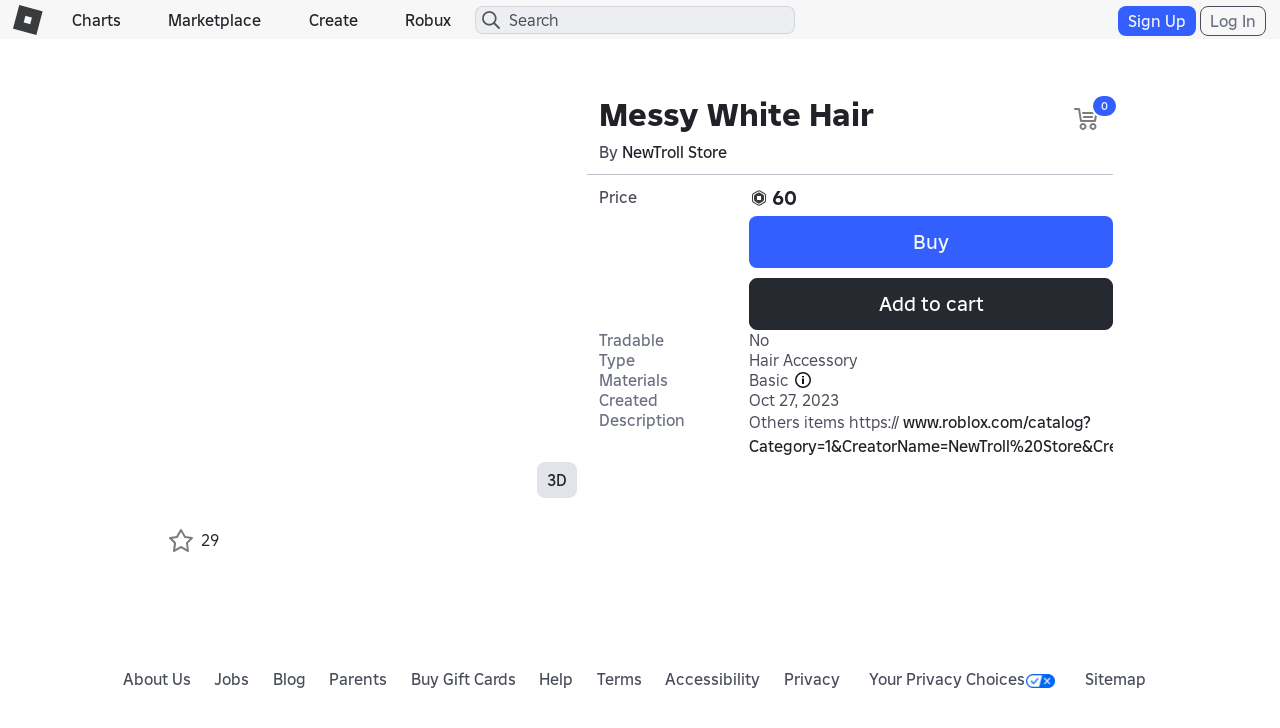

--- FILE ---
content_type: text/css
request_url: https://css.rbxcdn.com/9614df97076ece81a878442b453b2614a3c683cb83cde0b50a71ad6ac65051b8-Footer.css
body_size: 1145
content:
.footer{text-align:center;max-width:1070px;margin:0 auto}.footer .footer-links{text-align:center;-ms-flex-wrap:wrap;flex-wrap:wrap;-ms-flex-pack:justify;justify-content:space-between;-ms-flex-align:center;align-items:center;margin-top:20px;margin-bottom:32px;padding-left:0;display:-ms-flexbox;display:flex}.footer .footer-link{white-space:nowrap;margin:6px}.footer .footer-link.footer-link-wide{min-width:25%}@media (max-width:543px){.footer .footer-link.footer-link-wide{min-width:50%}}@media (max-width:991px){.footer .footer-link{min-width:15%}}.footer .footer-postfixIcon{width:30px;padding-left:1px}.copyright-container{border-top:1px solid #e6e7ea;padding-top:24px}.copyright-container .footer-note{text-align:left;width:auto;margin:0 0 0 24px}@media (max-width:991px){.copyright-container .footer-note{text-align:center;margin-top:12px;margin-left:0}}.copyright-container .language-selector-wrapper .icon-globe{background-position:0 -1300px}.copyright-container .language-selector-wrapper .icon-globe:hover{background-position:-20px -1300px}.copyright-container .language-selector-wrapper .icon-globe{vertical-align:sub;background-size:40px;width:20px;height:20px}.copyright-container .language-selector-wrapper .input-group-btn{display:inline-block}.copyright-container .language-selector-wrapper .input-group-btn .input-dropdown-btn{border-radius:3px}.copyright-container .language-selector-wrapper .input-group-btn .input-dropdown-btn .icon-globe{float:left;margin-top:3px;margin-right:6px}.copyright-container .language-selector-wrapper .input-group-btn .input-dropdown-btn:hover .icon-globe,.copyright-container .language-selector-wrapper .input-group-btn .input-dropdown-btn:focus .icon-globe{background-position:-20px -1300px}.copyright-container .language-selector-wrapper .input-group-btn .dropdown-menu{top:auto;bottom:100%}.light-theme .copyright-container .language-selector-wrapper .input-group-btn .dropdown-menu li a{color:#494d5a}.dark-theme .copyright-container .language-selector-wrapper .input-group-btn .dropdown-menu li a{color:#d5d7dd}.light-theme .footer .text-footer-nav,.light-theme .footer .text-footer-nav:link,.light-theme .footer .text-footer-nav:visited,.light-theme .footer .text-footer-nav:active{color:#494d5a}.light-theme .footer .text-footer-nav:hover,.light-theme .footer .text-footer-nav:focus,.light-theme .footer .text-footer-nav.privacy,.light-theme .footer .text-footer-nav.privacy:link,.light-theme .footer .text-footer-nav.privacy:visited,.light-theme .footer .text-footer-nav.privacy:active{color:#202227}.dark-theme .footer .text-footer-nav,.dark-theme .footer .text-footer-nav:link,.dark-theme .footer .text-footer-nav:visited,.dark-theme .footer .text-footer-nav:active{color:#d5d7dd}.dark-theme .footer .text-footer-nav:hover,.dark-theme .footer .text-footer-nav:focus,.dark-theme .footer .text-footer-nav.privacy,.dark-theme .footer .text-footer-nav.privacy:link,.dark-theme .footer .text-footer-nav.privacy:visited,.dark-theme .footer .text-footer-nav.privacy:active{color:#f7f7f8}.light-theme .copyright-container{border-color:#bcbec8}.light-theme .copyright-container .icon-dropdown select:hover option,.light-theme .copyright-container .icon-dropdown select:active,.light-theme .copyright-container .icon-dropdown select:visited{color:#202227}.dark-theme .copyright-container{border-color:#494d5a}.dark-theme .copyright-container .icon-dropdown select:hover option,.dark-theme .copyright-container .icon-dropdown select:active,.dark-theme .copyright-container .icon-dropdown select:visited{color:#f7f7f8}.light-theme .container-footer{background-color:#fff}.dark-theme .container-footer{background-color:#121215}.container-footer .footer-button-link{background-color:transparent;border:none}.inset-\[0\]{top:0;bottom:0;left:0;right:0}.opacity-\[0\.5\]{opacity:.5}.size-\[var\(--icon-size-large\)\]{width:var(--icon-size-large);height:var(--icon-size-large)}.size-\[var\(--icon-size-medium\)\]{width:var(--icon-size-medium);height:var(--icon-size-medium)}.size-\[var\(--icon-size-small\)\]{width:var(--icon-size-small);height:var(--icon-size-small)}.size-\[var\(--icon-size-xlarge\)\]{width:var(--icon-size-xlarge);height:var(--icon-size-xlarge)}.size-\[var\(--icon-size-xsmall\)\]{width:var(--icon-size-xsmall);height:var(--icon-size-xsmall)}.icon-regular-chevron-large-down{--svg:url("data:image/svg+xml,%3Csvg xmlns='http://www.w3.org/2000/svg' viewBox='0 0 32 32' width='32' height='32'%3E%3Cpath d='M15.2929 22.7071C15.6834 23.0976 16.3166 23.0976 16.7071 22.7071L26.7071 12.7071C27.0976 12.3166 27.0976 11.6834 26.7071 11.2929C26.3166 10.9024 25.6834 10.9024 25.2929 11.2929L16 20.5858L6.70711 11.2929C6.31658 10.9024 5.68342 10.9024 5.29289 11.2929C4.90237 11.6834 4.90237 12.3166 5.29289 12.7071L15.2929 22.7071Z' fill='black'/%3E%3C/svg%3E")}.icon-regular-x{--svg:url("data:image/svg+xml,%3Csvg xmlns='http://www.w3.org/2000/svg' viewBox='0 0 32 32' width='32' height='32'%3E%3Cpath d='M7.29289 8.70711C6.90237 8.31658 6.90237 7.68342 7.29289 7.29289C7.68342 6.90237 8.31658 6.90237 8.70711 7.29289L16 14.5858L23.2929 7.29289C23.6834 6.90237 24.3166 6.90237 24.7071 7.29289C25.0976 7.68342 25.0976 8.31658 24.7071 8.70711L17.4142 16L24.7071 23.2929C25.0976 23.6834 25.0976 24.3166 24.7071 24.7071C24.3166 25.0976 23.6834 25.0976 23.2929 24.7071L16 17.4142L8.70711 24.7071C8.31658 25.0976 7.68342 25.0976 7.29289 24.7071C6.90237 24.3166 6.90237 23.6834 7.29289 23.2929L14.5858 16L7.29289 8.70711Z' fill='black'/%3E%3C/svg%3E")}.focus-visible\:outline-focus:focus-visible{outline:var(--stroke-thicker)solid var(--color-selection-start);outline-offset:var(--stroke-thicker)}.focus-visible\:hover\:outline-none:hover:focus-visible{outline:var(--stroke-none)solid var(--color-none)}.disabled\:outline-none:disabled{outline:var(--stroke-none)solid var(--color-none)}.group\/interactable:hover .group-hover\/interactable\:bg-\[var\(--color-state-hover\)\]{background-color:var(--color-state-hover)}.group\/interactable:active .group-active\/interactable\:bg-\[var\(--color-state-press\)\]{background-color:var(--color-state-press)}.group\/interactable:disabled .group-disabled\/interactable\:bg-none{background-color:var(--color-none)}

--- FILE ---
content_type: text/css
request_url: https://static.rbxcdn.com/css/page___99420887825519853dbf751d3509dc76_m.css/fetch
body_size: 2768
content:
/* ~/CSS/Pages/Item/ItemPage.css */
.voting-panel{width:54%;position:relative;}.voting-panel span{float:none;line-height:20px;font-size:12px;}.voting-panel .loading{position:absolute;z-index:1;display:none;}.voting-panel .users-vote{padding:0 28px;height:30px;display:block;position:relative;}.voting-panel .users-vote .upvote,.voting-panel .users-vote .downvote{position:absolute;top:-3px;right:0;}.voting-panel .users-vote .upvote span:hover,.voting-panel .users-vote .downvote span:hover{cursor:pointer;}.voting-panel .users-vote .upvote{left:0;}.voting-panel .users-vote .upvote span{color:#02b757;}.voting-panel .users-vote .downvote{right:0;}.voting-panel .users-vote .downvote span{color:#E2231A;}.voting-panel .users-vote .vote-details{display:block;width:100%;}.voting-panel .users-vote .vote-details .vote-container{width:100%;height:6px;margin:6px 0 0 0;position:relative;display:block;}@media(max-width:543px){.voting-panel .users-vote .vote-details .vote-container{width:100%;height:4px;}}.voting-panel .users-vote .vote-details .vote-container .vote-background,.voting-panel .users-vote .vote-details .vote-container .vote-percentage{position:absolute;top:0;left:0;height:100%;}.voting-panel .users-vote .vote-details .vote-container .vote-background{background-color:#B8B8B8;width:100%;}.voting-panel .users-vote .vote-details .vote-container .vote-background.has-votes{background-color:#E27676;}.voting-panel .users-vote .vote-details .vote-container .vote-percentage{background-color:#02b757;}.voting-panel .users-vote .vote-details .vote-container .vote-mask .seg-1{left:18%;}.voting-panel .users-vote .vote-details .vote-container .vote-mask .seg-2{left:38%;}.voting-panel .users-vote .vote-details .vote-container .vote-mask .seg-3{left:58%;}.voting-panel .users-vote .vote-details .vote-container .vote-mask .seg-4{left:78%;}.voting-panel .users-vote .vote-details .vote-container .vote-mask .segment{background-color:#fff;height:6px;width:2px;position:absolute;top:0;}.voting-panel .users-vote .vote-details .vote-numbers{display:block;}.voting-panel .users-vote .vote-details .vote-numbers:before,.voting-panel .users-vote .vote-details .vote-numbers:after{content:" ";display:table;}.voting-panel .users-vote .vote-details .vote-numbers:after{clear:both;}.voting-panel .users-vote .vote-details .vote-numbers .count-left{float:left;color:#02b757;}.voting-panel .users-vote .vote-details .vote-numbers .count-right{float:right;text-align:right;color:#E2231A;}.touch .icon-like:not(.selected){background-position:0 -84px;}.touch .icon-dislike:not(.selected){background-position:0 -112px;}.favorite-button-container .text-favorite{color:#F6B702;font-size:16px;font-weight:400;}.favorite-button-container .tooltip-inner{min-width:0;}.touch .icon-favorite:not(.favorited){background-position:0 -84px;}@media(max-width:991px){.comments-container .container-header{padding:0 15px;}}.comments-container .comments-item-template{display:none;}.comments-container .loader-template{display:none;}.comments-container .form-horizontal button{width:auto;}.comments-container .rbx-comment-msgs{position:relative;height:1em;}.comments-container .rbx-comment-error{display:inline-block;width:100%;}.comments-container .rbx-comment-count{position:absolute;right:0;}.comments-container .rbx-comment-input{resize:none;line-height:1.5em;height:38px;}@media(max-width:767px){.comments-container .rbx-comment-input{height:32px;padding:3px 12px;}}.comments-container .comment-item{position:relative;margin-bottom:0;}.comments-container .comment-item .comment-content{overflow:hidden;}.comments-container .comment-item .avatar img{border:0 none;border-radius:50%;width:100%;height:auto;}.comments-container .comment-item .avatar .bc-overlay{display:none;}.comments-container .comment-controls{position:absolute;top:10px;right:10px;}.comments-container .vlist .list-item .list-body{width:80%;width:calc(100% - 124px);}.comments-container .form-horizontal button{margin-bottom:12px;}.comments-container .comment-form .form-group{width:84%;width:calc(100% - 132px - 13px);}.comments-container .comment-form .form-horizontal{display:flex;align-items:flex-start;}.comments-container .loading{height:27px;width:50px;background:url("/images/Shared/loading.gif") #fff no-repeat center;background-size:100%;margin:0 auto;}.ajax-comments-more-button-container .rbx-comments-see-more{width:100%;}@media(max-width:543px){.comments-container{padding:0;}.comments-container .comment-form .form-horizontal{flex-wrap:wrap;}.comments-container .comment-form .form-horizontal button{width:100%;}.comments-container .comment-form .form-horizontal .form-group{width:100%;}}.social-media-share #rbx-share-btn{cursor:pointer;margin:auto;display:block;}.social-media-share .share-container-inner{padding:10px;}.social-media-share .share-container-inner .catchy-title{text-align:left;font-weight:500;cursor:pointer;width:198px;}.social-media-share .share-container-inner .catchy-title{margin:0;}.social-media-share .share-container-inner .catchy-title span{vertical-align:middle;}.social-media-share .share-container-inner .copy-to-clipboard{cursor:text;}.social-media-share .share-container-inner .catchy-title-tooltip-hover{display:none;position:absolute;width:205px;height:125px;opacity:.9;background-color:#fff;top:41px;left:8px;margin-top:-4px;}.social-media-share .share-container-inner #gigya-target table{margin:0 7px;}.social-media-share .share-container-inner #gigya-target .social-button-template .social-button-icon-img{width:48px;height:48px;margin:2px;cursor:pointer;}.social-media-share .share-container-inner #gigya-target .social-button-template .social-button-counter{display:none;width:44px;text-align:center;margin:5px 0 5px 5px;border:solid 1px #B8B8B8;}.inline-social .gig-button-container{padding:0;margin-bottom:0;}.inline-social .gig-bar-container{position:relative;}.inline-social .social-media-share #rbx-share-btn{display:none;}.inline-social .social-media-share .share-container-inner{padding:0;}.inline-social .social-media-share .share-container-inner #gigya-target .social-button-template .social-button-icon-img{width:24px;height:24px;margin:0 0 0 3px;}.inline-social .social-media-share .share-container-inner #gigya-target table{margin:0;}.on-phone .inline-social #gigya-target{display:table-cell;}.content{max-width:1154px;}.alert-system-feedback .alert{max-width:1154px;}.no-header-nav .alert-system-feedback .alert,.content-no-ads .alert-system-feedback .alert,.gutter-ads .alert-system-feedback .alert{max-width:970px;}.page-content{max-width:970px;float:left;width:100%;}@media(max-width:1174px){.page-content{float:none;margin:0 auto;padding:0 12px;}}@media(max-width:991px){.page-content{padding:0;}}.container-main.no-header-nav .page-content,.container-main.content-no-ads .page-content{float:none;margin:0 auto;padding:0 12px;}@media(max-width:991px){.container-main.no-header-nav .page-content,.container-main.content-no-ads .page-content{padding:0;}}@media(max-width:767px){.top-section{padding-bottom:0;}}.item-thumbnail-container{float:left;}@media(max-width:767px){.item-thumbnail-container{float:none;}.item-thumbnail-container .thumbnail-holder{margin:0 auto;}}.item-details{width:488px;width:calc(100% - 420px);padding-left:12px;float:right;}@media(max-width:970px){.item-details{width:398px;width:calc(100% - 300px);}}@media(max-width:767px){.item-details{width:100%;padding-left:0;margin:12px 0;float:left;}}.item-name-container{margin-bottom:12px;margin-right:35px;padding-bottom:12px;float:right;width:calc(100% - 467px);overflow-wrap:break-word;}@media(max-width:970px){.item-name-container{width:385px;width:calc(100% - 347px);}}@media(max-width:767px){.item-name-container{width:calc(100% - 35px);float:none;border:none;margin:0;}}.item-name-container .icon-premium-medium{float:left;display:inline;margin-top:12px;margin-right:4px;}@media(max-width:767px){.item-name-container .icon-premium-medium{background-size:100% auto;width:18px;height:18px;background-position:0 0;}}.item-name-container h1{text-overflow:ellipsis;overflow:hidden;}.item-name-container .label-checkmark{margin-left:12px;margin-right:6px;vertical-align:text-bottom;display:inline-block;font-size:10px;font-weight:400;background-color:#02b757;color:#fff;padding:3px;border-radius:50%;line-height:1em;}.item-name-container .label-checkmark.attribution-checkmark{margin-left:0;margin-top:6px;}.item-name-container .label-checkmark .icon-checkmark-white-bold{background-position:0 -516px;width:12px;height:12px;background-size:24px auto;}.item-name-container .label-checkmark .label-text{vertical-align:middle;}@media(max-width:767px){.item-name-container .label-checkmark{margin-left:3px;}}.item-name-container .divider{display:none;}@media(max-width:767px){.item-name-container .divider{display:inline-block;margin-left:3px;border-left:1px solid #E3E3E3;}}.item-details .description-content{white-space:pre-line;}.item-details .item-mobile-description{display:none;}@media(max-width:767px){.item-details .toggle-target{display:none;}.item-details .item-mobile-description{display:block;float:left;width:100%;}.item-social-container li{width:100%;}.item-social-container.include-voting.include-favorite li,.item-social-container.include-social.include-favorite li{width:50%;}.item-social-container.include-voting.include-favorite .favorite-button-container,.item-social-container.include-social.include-favorite .favorite-button-container{border-right:1px solid #E3E3E3;}.item-social-container.include-voting.include-social .social-media-share{padding:12px 0;height:52px;}.item-social-container.include-voting.include-social .voting-panel{border-right:1px solid #E3E3E3;height:52px;}.item-social-container.include-voting.include-social:not(.include-favorite) li{width:50%;}.item-social-container.include-voting.include-favorite .favorite-button-container{height:52px;padding:10px 0;}.item-social-container.include-voting.include-social.include-favorite .voting-panel{width:160px;}.item-social-container.include-voting.include-social.include-favorite .favorite-button-container,.item-social-container.include-voting.include-social.include-favorite .social-media-share{width:80px;width:calc((100% - 160px)/2);}.item-social-container #rbx-share-btn{margin-top:-3px;}.need-padding .modal-dialog{padding:12px;}.price-info{display:table-header-group;}}@media(max-width:370px){.item-social-container.include-voting.include-social.include-favorite .favorite-button-container,.item-social-container.include-voting.include-social.include-favorite .voting-panel{width:50%;}.item-social-container.include-voting.include-social.include-favorite .social-media-share{display:none;}}.inline-social .toggle-target{margin-bottom:30px;}.inline-social .social-media-share{height:39px;}.inline-social .gig-bar-container table{position:inherit;top:inherit;right:inherit;float:right;}.item-social-container{width:420px;}@media(max-width:970px){.item-social-container{width:300px;}}@media(max-width:767px){.item-social-container{width:auto;margin-right:-12px;margin-left:-12px;margin-top:12px;}}.menu-shown h1{margin-right:40px;}@media(max-width:767px){.item-type-field-container{margin:12px 0;}}.item-field-container{margin-top:12px;}@media(max-width:767px){.item-field-container{margin:12px 0;}}.field-label{display:block;width:120px;padding-right:9px;float:left;}@media(max-width:767px){.field-label:not(.empty-label){width:45%;padding-right:0;}}@media(max-width:767px){.field-label.empty-label{display:none;}}.field-content{position:relative;display:block;width:350px;width:calc(100% - 120px);float:left;}@media(max-width:970px){.field-content{width:250px;width:calc(100% - 120px);}}@media(max-width:767px){.field-content:not(.empty-label){width:55%;}}@media(max-width:767px){.field-content.empty-label{width:100%;}}.field-content.toggle-content{float:right;}.has-price-label{padding-left:120px;margin-top:7px;}.item-first-line{padding-bottom:12px;}@media(max-width:767px){.item-first-line{order:2;padding-top:12px;padding-bottom:0;}}.item-note{width:290px;width:calc(100% - 190px);float:left;}@media(max-width:767px){.item-note{text-align:center;margin-top:6px;padding:0;float:none;width:auto;}}.toggle-target .content-height{height:96px;}@media(max-width:767px){.toggle-target .content-height{height:auto;}}.library-item .toggle-target .content-height{height:144px;}.item-details.content-height{height:auto;}@media(max-width:767px){.item-details.content-height{height:236px;}}.item-details.content-overflow-toggle:after{content:"";}@media(max-width:767px){.price-label{display:none;}}.price-container{margin-bottom:12px;}.price-container .price-container-text{width:290px;width:calc(100% - 190px);float:left;}.price-container .price-container-text .premium-prompt:hover{text-decoration:underline;}.price-container .price-container-text .discount-savings-original-price{white-space:nowrap;}.price-container .action-button{float:right;max-width:190px;}@media(max-width:767px){.price-container .action-button{max-width:100%;}.price-container .action-button button{width:100%;}.price-container .action-button a{width:100%;}}@media(max-width:767px){.price-container{margin-bottom:0;float:none;width:100%;}.price-container .price-container-text{float:none;width:100%;display:flex;flex-flow:column;}.price-container .action-button{float:none;width:100%;margin-top:12px;}}.sale-clock{text-align:left;}.desktop-sale-clock{text-align:center;position:absolute;right:15px;width:180px;margin-top:12px;}@media(max-width:767px){.desktop-sale-clock{display:none;}}.phone-sale-clock{display:none;}.phone-sale-clock .text{display:inline-block;}@media(max-width:767px){.phone-sale-clock{display:block;}}.marketplace-disabled .price-container .price-container-text{width:100%;}.favorite-button-container{margin-top:6px;float:left;cursor:default;}.favorite-button-container a{display:inline-block;}.favorite-button-container span{float:right;}@media(max-width:767px){.favorite-button-container{text-align:center;border-top:1px solid #E3E3E3;margin:0;padding:5px 0;}.favorite-button-container li{margin:0 auto;}}.item-social-container .voting-panel{float:right;margin-top:4px;}@media(max-width:767px){.item-social-container .voting-panel{border-top:1px solid #E3E3E3;width:160px;float:left;margin:0;padding-top:12px;}.item-social-container .voting-panel .loading{margin-top:-12px;}.item-social-container .voting-panel .vote-summary{width:140px;position:relative;margin:0 auto;}}.social-media-share{position:absolute;bottom:0;right:12px;}@media(max-width:767px){.social-media-share{border-top:1px solid #E3E3E3;float:left;text-align:center;width:50%;position:relative;top:0;right:0;padding:5px 0;}.social-media-share .social-share-container{display:inline-block;margin-top:3px;width:80px;}}.item-context-menu{position:absolute;top:12px;right:12px;}@media(max-width:767px){.item-context-menu{top:12px;}}.attribute-container{display:inline-block;}.attribute-icon{height:20px;width:20px;background-size:40px auto;}.icon-Melee{background-position:0 -260px;}.icon-Ranged{background-position:0 -280px;}.icon-PowerUp{background-position:0 -300px;}.icon-Explosive{background-position:0 -320px;}.icon-Musical{background-position:0 -340px;}.icon-Navigation{background-position:0 -360px;}.icon-Building{background-position:0 -380px;}.icon-Social{background-position:0 -400px;}.icon-Transport{background-position:0 -420px;}.icon-robux-price-container .icon-robux{float:left;margin-right:3px;}.icon-robux-price-container .text-robux-lg{float:left;line-height:1.16em;}.purchase-modal{display:none;}.purchase-modal .PurchaseModalMessageText{display:block;margin:0 auto;padding-top:0;width:auto;}.purchase-modal .add-to-game-dialog{margin-top:-60px;}.promoteBtn{margin-right:6px;}.add-to-game-instructions{float:left;width:800px;width:calc(100% - 121px);line-height:2em;}@media(max-width:767px){.add-to-game-instructions{float:none;text-align:center;width:100%;line-height:1em;}}.promote-modal-btn{float:right;}@media(max-width:767px){.promote-modal-btn{float:none;width:100%;margin:12px 0;}}.promote-gear .product-promo-place,.promote-gear .product-promo-group{padding-right:40px;}.sell-modal .icon-robux-16x16{margin-left:6px;margin-right:3px;}.sell-modal .price-form .form-control-label{visibility:hidden;}.modal-image{display:block;width:150px;margin:0 auto;}.confirmation-text,.text-robux{display:inline-block;}.commission-label .icon-robux-16x16,.after-commission-label .icon-robux-16x16{margin-left:4px;}.spinner{margin:0 auto;display:block;}.comments-container{margin-top:18px;}.comment-name{display:flex;align-items:center;}.comment-badge{margin-left:4px;width:16px;height:16px;}@media(max-width:767px){.comment-badge{margin-left:2px;width:12px;height:12px;}}.animation-thumbnail-container .asset-restriction-icon{margin-bottom:90px;margin-left:12px;}@media(max-width:991px){.animation-thumbnail-container .asset-restriction-icon{margin-bottom:36px;}}.item-name-container .verified-badge-icon-item-details{margin-top:-2px;width:16px;height:16px;}.verified-badge-icon-item-details-author-container{display:inline-block!important;}@media(max-width:767px){.item-name-container .verified-badge-icon-item-details{margin-top:-1px;margin-left:-1px;width:12px;height:12px;}}


--- FILE ---
content_type: text/css
request_url: https://css.rbxcdn.com/cc7a3fc82b764f6df1a1e2241f1038e639417e00329c0756f11c37432d8d71e4.css
body_size: 1889
content:
.light-theme .plus-icon{background-image:url([data-uri])}.dark-theme .plus-icon{background-image:url([data-uri])}.modal-dialog{width:540px}.place-on-sale-modal-body .info-icon{margin-left:6px}.place-on-sale-modal-body .share-label{margin-right:6px}.place-on-sale-modal-body .on-sale-tag{border-radius:14px;font-size:10px;font-weight:500;padding:6px;min-width:18px}.light-theme .place-on-sale-modal-body .on-sale-tag{color:#494d5a;background-color:rgba(27,37,75,.12)}.dark-theme .place-on-sale-modal-body .on-sale-tag{color:#d5d7dd;background-color:rgba(208,217,251,.12)}.holding-tooltip-body{text-align:left}.holding-tooltip-body .holding-tooltip-body-text{margin-top:10px}.holding-tooltip-body .resellable-tooltop-body-text{margin-top:4px}.resale-tooltip-body{text-align:left}.resale-tooltip-body .holding-tooltip-body-text{margin-top:10px}.item-details-limited-inventory{margin-bottom:20px}@media(max-width:767px){.item-details-limited-inventory{padding:12px}}.item-details-limited-inventory .item-details-limited-inventory-empty-text{display:block;padding-top:16px}.item-details-limited-inventory .premium-only-tooltip{height:0;float:right}.item-details-limited-inventory .premium-only-tooltip span{padding:unset;display:inline-block}.item-details-limited-inventory .item-details-limited-inventory-row{height:72px;position:relative}.item-details-limited-inventory .item-details-limited-inventory-row .item-info{margin:0;position:absolute;top:50%;-ms-transform:translateY(-50%);transform:translateY(-50%)}.item-details-limited-inventory .item-details-limited-inventory-row .item-info .collectible-serial-number{margin-right:20px}.item-details-limited-inventory .item-details-limited-inventory-row .item-info .bold{font-weight:700}.item-details-limited-inventory .item-details-limited-inventory-row .item-info .on-sale-tag-divider-container{display:inline-block;margin-left:10px;margin-right:10px}.item-details-limited-inventory .item-details-limited-inventory-row .item-info .on-sale-tag-divider-container .on-sale-tag-divider{width:1px;height:10px}.light-theme .item-details-limited-inventory .item-details-limited-inventory-row .item-info .on-sale-tag-divider-container .on-sale-tag-divider{background-color:#494d5a}.dark-theme .item-details-limited-inventory .item-details-limited-inventory-row .item-info .on-sale-tag-divider-container .on-sale-tag-divider{background-color:#d5d7dd}.item-details-limited-inventory .item-details-limited-inventory-row .item-info .on-sale-tag{border-radius:8px;font-size:10px;font-weight:500;padding:1px 6px;min-width:18px}.light-theme .item-details-limited-inventory .item-details-limited-inventory-row .item-info .on-sale-tag{color:#494d5a;background-color:rgba(27,37,75,.12)}.dark-theme .item-details-limited-inventory .item-details-limited-inventory-row .item-info .on-sale-tag{color:#d5d7dd;background-color:rgba(208,217,251,.12)}.item-details-limited-inventory .item-details-limited-inventory-row .sale-status{float:right;display:flex}.item-details-limited-inventory .item-details-limited-inventory-row .sale-status .resale-price{margin-top:24px;margin-right:10px}.item-details-limited-inventory .item-details-limited-inventory-row .sale-status .resale-price .robux-icon{margin-right:2px}.item-details-limited-inventory .item-details-limited-inventory-row .sale-status .resale-button .btn-buy-md{margin-top:12px;height:48px}.item-details-limited-inventory .item-details-limited-inventory-row .dividing-line{position:absolute;width:100%}.light-theme .item-details-limited-inventory .item-details-limited-inventory-row .dividing-line{border-top:1px solid rgba(0,0,0,.5)}.dark-theme .item-details-limited-inventory .item-details-limited-inventory-row .dividing-line{border-top:1px solid hsla(0,0%,100%,.7)}.item-details-limited-inventory .see-more-resellers{width:100%}.complimentary-items-recommendations-container{padding:12px}@media(min-width:767px){.complimentary-items-recommendations-container .item-card .item-card{width:100%}}.complimentary-items-recommendations-container .item-card .item-card-name-link .item-card-name .icon-premium-small{float:left;margin-right:4px}@media(min-width:991px){.complimentary-items-recommendations-container .item-card .item-card-container{width:100%;margin:0 auto}}@media(min-width:767px){.complimentary-items-recommendations-container .item-card .item-card-thumb-container{float:none;height:0;padding-bottom:100%;padding-top:0;width:100%}.complimentary-items-recommendations-container .item-card .item-card-thumb-container .icon-placeholder-asset{background-size:100% auto;width:126px;height:126px;background-position:0 -126px}}.complimentary-items-recommendations-container .complimentary-items-carousel-title{align-items:center;display:flex;justify-content:space-between;margin-bottom:12px}.complimentary-items-recommendations-container .complimentary-items-carousel{display:flex;flex-direction:row;overflow-x:auto;overflow-y:hidden}.complimentary-items-recommendations-container .complimentary-items-carousel .grid-item-container{align-items:center;display:flex;flex-direction:column;height:auto;flex:0 0 auto;margin:0 6px 0 0;width:135px}.complimentary-items-recommendations-container .complimentary-items-carousel .restriction-icon{position:absolute;bottom:-2px;left:-2px}@media(max-width:767px){.complimentary-items-recommendations-container .complimentary-items-carousel>.grid-item-container,.complimentary-items-recommendations-container .complimentary-items-carousel>.grid-item-container .item-card-link{width:120px}}@media(max-width:543px){.complimentary-items-recommendations-container .complimentary-items-carousel>.grid-item-container,.complimentary-items-recommendations-container .complimentary-items-carousel>.grid-item-container .item-card-link{width:100px}}.complimentary-items-recommendations-container .item-card-loading{align-items:flex-start}.complimentary-items-recommendations-container .item-card-loading .item-card-link{width:100%}.complimentary-items-recommendations-container .item-card-loading .item-card-thumb-container:before{background:none}.complimentary-items-recommendations-container .item-card-loading .item-card-thumb-container{margin-bottom:5px}.complimentary-items-recommendations-container .item-card-loading .item-card-name.shimmer{height:22px;margin:0 0 5px;width:100%}.light-theme .complimentary-items-recommendations-container .item-card-loading .item-card-name.shimmer{background-color:rgba(27,37,75,.12)}.dark-theme .complimentary-items-recommendations-container .item-card-loading .item-card-name.shimmer{background-color:rgba(208,217,251,.12)}.complimentary-items-recommendations-container .item-card-loading .item-card-name.shimmer.item-name-title-half{width:70%}.complimentary-items-recommendations-container .plus-icon-container .plus-icon{background-repeat:no-repeat;background-size:contain;width:32px;height:32px;display:inline-block;vertical-align:middle;margin-top:50px;margin-left:24px;flex:0 0 auto;padding-left:20px;padding-right:40px}.complimentary-items-recommendations-container .complimentary-item-recommendations-item-card{position:relative}.complimentary-items-recommendations-container .complimentary-item-recommendations-item-card .purchase-checkbox-container{position:absolute;margin-left:100px;margin-top:12px;z-index:1;width:20px;height:20px;border-radius:6px}.complimentary-items-recommendations-container .complimentary-item-recommendations-item-card .purchase-checkbox-container input[type=checkbox]{width:20px;height:20px;border-radius:6px}.complimentary-items-recommendations-container .complimentary-item-recommendations-item-card .item-card .item-card-container .thumbnail-2d-container{border-radius:8px}.complimentary-items-recommendations-container .complimentary-item-recommendations-item-card .item-owned-icon{background-image:url([data-uri]);background-repeat:no-repeat;background-size:contain;width:18px;height:18px;display:inline-block;vertical-align:middle;flex:0 0 auto}.complimentary-items-recommendations-container .complimentary-item-recommendations-item-card .item-owned-text{font-size:12px;margin-left:6px;font-weight:500}.complimentary-items-recommendations-container .purchase-container{margin-top:10px;position:relative;height:50px}.complimentary-items-recommendations-container .purchase-container .purchase-element{float:left}.complimentary-items-recommendations-container .purchase-container .purchase-element .btn-growth-lg{padding:0}.complimentary-items-recommendations-container .purchase-container .purchase-element .batch-buy-purchase-button{height:40px;width:130px}.complimentary-items-recommendations-container .purchase-container .purchase-element .action-button{margin-left:auto}.complimentary-items-recommendations-container .purchase-container .price-total{margin-left:10px;margin-top:10px}.complimentary-items-recommendations-container .purchase-container .price-total .total-price-label{padding:0 20px 0 0}.complimentary-items-recommendations-container .purchase-container-right{margin-top:10px;position:relative;height:50px;display:flex;justify-content:flex-end}.complimentary-items-recommendations-container .purchase-container-right .purchase-element{float:left}.complimentary-items-recommendations-container .purchase-container-right .purchase-element .btn-growth-lg{padding:0}.complimentary-items-recommendations-container .purchase-container-right .purchase-element .batch-buy-purchase-button{height:40px;width:130px}.complimentary-items-recommendations-container .purchase-container-right .purchase-element .action-button{margin-left:auto}.complimentary-items-recommendations-container .purchase-container-right .price-total{margin-right:10px;margin-top:10px}.complimentary-items-recommendations-container .purchase-container-right .price-total .total-price-label{padding:0 20px 0 0}

--- FILE ---
content_type: text/css
request_url: https://css.rbxcdn.com/c04f115a2be42b0614af5456996ee0cdeb873033e586bc8dfd94f65bd0c70e57.css
body_size: 1287
content:
.verified-badge-icon,.verified-badge-text-container{display:none}.badgeSizeCaptionheader,.badgeSizeFooter,.badgeSizeHeader,.badgeSizeSubheader,.badgeSizeTitle{position:relative;overflow:hidden}.badgeSizeTitle{width:28px;height:28px}.badgeSizeFooter{width:12px;height:12px}.badgeSizeCaptionheader,.badgeSizeHeader,.badgeSizeSubheader{width:16px;height:16px}.hz-centered-badge-container{margin:5px 0;display:flex;justify-content:center}.resale-pricechart-tabs .nav-tabs{display:none}@media(max-width:767px){.resale-pricechart-tabs .nav-tabs{display:flex}.resale-pricechart-tabs .nav-tabs .rbx-tab{flex:1}}.resale-pricechart-tabs .tab-content>.tab-pane{display:block}@media(max-width:767px){.resale-pricechart-tabs .tab-content>.tab-pane{display:none}}@media(max-width:767px){.resale-pricechart-tabs .tab-content>.active{display:block}}.resale-pricechart-tabs .rbx-tab{width:50%}@media(max-width:767px){.price-chart-section h2{display:none}}.price-chart-legend{float:left}.price-chart-legend .legend-text{margin-right:18px;display:inline-block}.price-chart-legend .line{display:inline-block;width:14px;height:5px;margin-top:0;margin-right:6px;margin-bottom:2px;border-radius:4px;background-color:#01854b}.price-chart-legend .volume{border-radius:0;background-color:#e6e7ea}@media(max-width:767px){.price-chart-legend{float:none;margin-bottom:12px}}.price-chart-range-dropdown{float:right;width:240px;margin-bottom:12px}@media(max-width:767px){.price-chart-range-dropdown{float:none;width:100%}}.price-chart-info-container{width:33.33%;float:left;text-align:center}.price-chart-info-container .text-robux{vertical-align:middle}.price-chart-info-container .text-label{margin-bottom:9px}@media(max-width:767px){.price-chart-info-container{width:auto;float:none;padding:5px 0}.price-chart-info-container .text-label{float:left;margin-bottom:0}.price-chart-info-container .info-content{float:right}}.price-chart-volume-container{margin-top:12px}.price-chart-spinner{padding-top:0;padding-bottom:0}@media(max-width:767px){.resellers-container h2{display:none}}.resellers-container .section-content{padding-top:0;padding-bottom:0}.resellers-container .vlist .reseller-item{display:flex;flex-flow:row wrap}.resellers-container .vlist .reseller-item .reseller-item-avatar{order:1}.resellers-container .vlist .reseller-item .resale-info{order:2;flex:11 0px;padding:0 12px 0 0}.resellers-container .vlist .reseller-item .trade-button-container{position:relative;margin:12px 12px 0 0;order:3;display:flex;align-items:center;justify-content:center}@media(max-width:543px){.resellers-container .vlist .reseller-item .trade-button-container{margin-right:0}}.resellers-container .vlist .reseller-item .trade-button-container .reseller-trade-link{align-self:stretch;justify-self:stretch;display:inline-flex;align-items:center;justify-content:center}.resellers-container .vlist .reseller-item .trade-button-container .reseller-trade-link.fetching-trade-permissions{visibility:hidden}.resellers-container .vlist .reseller-item .trade-button-container .spinner-circle{height:30px;width:30px;position:absolute;top:50%;left:50%;transform:translate(-50%,-50%)}.resellers-container .vlist .reseller-item .trade-button-container .popover{bottom:calc(100% + 2px);right:0;max-width:unset}.resellers-container .vlist .reseller-item .trade-button-container .popover.show{display:block}.resellers-container .vlist .reseller-item .trade-button-container .popover.top>.arrow{left:unset;right:12px}.resellers-container .vlist .reseller-item .trade-button-container .popover .popover-content{padding:12px 15px}.resellers-container .vlist .reseller-item .trade-button-container .popover .popover-content h3{display:flex;margin:0 0 9px;padding:0;font-size:16px;white-space:nowrap;column-gap:8px;line-height:1.2em;align-items:center}.resellers-container .vlist .reseller-item .trade-button-container .popover .popover-content .btn-growth-sm{margin-top:12px}.resellers-container .vlist .reseller-item .reseller-buttons-container{order:3;display:flex}@media(max-width:543px){.resellers-container .vlist .reseller-item .reseller-buttons-container.has-trade-btn{flex-direction:column-reverse}}.resellers-container .vlist .reseller-item .remove-sale,.resellers-container .vlist .reseller-item .reseller-purchase-button{order:4}@media(max-width:543px){.resellers-container .vlist .reseller-item .remove-sale,.resellers-container .vlist .reseller-item .reseller-purchase-button{margin-top:0}}.resellers-container .vlist .list-item{padding-top:12px}.resellers-container .vlist .list-item:first-child{border-top-style:none}.resellers-container .vlist .list-item button{float:right;margin-top:12px}.resellers-container .vlist .list-item .trade-button-container button{margin-top:0}.resellers-container .vlist .list-item .btn-buy-md[disabled],.resellers-container .vlist .list-item .btn-control-md[disabled]{opacity:.4}.resellers-container .vlist .list-header{margin-top:0;margin-bottom:0}@media(max-width:767px){.resellers-container .vlist .list-header{margin-right:12px}}.resellers-container .resale-info{width:75%;width:calc(100% - 186px);display:inline-block;margin-top:20px}.resellers-container .resale-info:after,.resellers-container .resale-info:before{content:" ";display:table}.resellers-container .resale-info:after{clear:both}@media(max-width:767px){.resellers-container .resale-info{width:50%;width:calc(100% - 171px);margin-top:0}}.resellers-container .resale-info .separator{padding:0 5px}@media(max-width:767px){.resellers-container .resale-info .separator{display:none}}.resellers-container .resale-info .serial-number,.resellers-container .resale-info .username{display:inline-block}@media(max-width:767px){.resellers-container .resale-info .serial-number,.resellers-container .resale-info .username{display:block}}@media(max-width:543px){.resellers-container .resale-info .username{overflow:hidden;text-overflow:ellipsis}}.resellers-container .resale-info .item-reseller-container{display:inline-flex;flex-direction:row;align-items:center;max-width:fit-content}.resellers-container .resale-info .verified-badge-icon-item-resellers{display:none;visibility:hidden}.resellers-container .resale-info .verified-badge-icon-item-resellers-rendered{margin-left:4px;width:16px;height:16px}@media(max-width:767px){.resellers-container .resale-info .verified-badge-icon-item-resellers-rendered{margin-left:2px;width:12px;height:12px}}.resellers-container .reseller-price-container{float:right}.resellers-container .reseller-price-container .icon-robux-16x16{display:none}.resellers-container .reseller-price-container .text-robux{vertical-align:middle}@media(max-width:767px){.resellers-container .reseller-price-container{float:none}.resellers-container .reseller-price-container .icon-robux-28x28{display:none}.resellers-container .reseller-price-container .icon-robux-16x16{display:inline-block}}.resellers-container .see-more-resellers{width:100%;margin-bottom:12px}

--- FILE ---
content_type: text/css
request_url: https://css.rbxcdn.com/0f5d6448d8b57274568db594f08ab06b2dfa3b8e0086904cb2eee20e5e06652f-FavoritesButton.css
body_size: -124
content:
.favorites-button-container .sg-system-feedback{width:0}.item-social-container.clearfix{width:100%}

--- FILE ---
content_type: text/css
request_url: https://css.rbxcdn.com/c0245b86765ac0cd9330317ef142266c24e97d94e5515b35460990b68100e6c0.css
body_size: 739
content:
.sponsored-layer{padding:12px}.sponsored-layer .thumbnail-2d-container{border-radius:8px}@media (max-width:991px){.sponsored-layer .sponsored-item-card{float:none;display:inline-block;width:16.66667%}.sponsored-layer .item-card{width:100%}}@media (max-width:767px){.sponsored-layer .sponsored-item-card{width:20%}}@media (max-width:543px){.sponsored-layer .sponsored-item-card{width:33.33%}}.container-main .sponsored-catalog-items-container{margin:6px 0;padding-top:12px}@media (min-width:767px){.container-main .sponsored-catalog-items-container .item-cards-stackable .sponsored-item-card .item-card,.container-main .sponsored-catalog-items-container .item-cards-stackable .sponsored-item-card .sponsored-item-card{width:100%}}@media (max-width:767px){.container-main .sponsored-catalog-items-container .item-cards-stackable .sponsored-item-card{width:100%}}@media screen and (min-width:767px){.container-main .sponsored-catalog-items-container .item-cards-stackable .sponsored-item-card{width:33.33333%;min-width:auto}}@media screen and (min-width:784px){.container-main .sponsored-catalog-items-container .item-cards-stackable .sponsored-item-card{width:25%;min-width:auto}}@media screen and (min-width:1127px){.container-main .sponsored-catalog-items-container .item-cards-stackable .sponsored-item-card{width:20%;min-width:auto}}@media screen and (min-width:1283px){.container-main .sponsored-catalog-items-container .item-cards-stackable .sponsored-item-card{width:16.66667%;min-width:auto}}@media screen and (min-width:1907px){.container-main .sponsored-catalog-items-container .item-cards-stackable .sponsored-item-card{width:10%;min-width:auto}}@media screen and (min-width:2219px){.container-main .sponsored-catalog-items-container .item-cards-stackable .sponsored-item-card{width:8.33333%;min-width:auto}}@media screen and (min-width:2687px){.container-main .sponsored-catalog-items-container .item-cards-stackable .sponsored-item-card{width:6.66667%;min-width:auto}}@media screen and (min-width:3467px){.container-main .sponsored-catalog-items-container .item-cards-stackable .sponsored-item-card{width:5%;min-width:auto}}@media screen and (min-width:5027px){.container-main .sponsored-catalog-items-container .item-cards-stackable .sponsored-item-card{width:3.33333%;min-width:auto}}.container-main .sponsored-catalog-items-container .item-cards-stackable .sponsored-item-card .item-card{width:100%;min-width:auto}.container-main .sponsored-catalog-items-container .item-cards-stackable .sponsored-item-card .item-card .item-card-name-link .item-card-name .icon-premium-small{float:left;margin-right:4px}@media (min-width:991px){.container-main .sponsored-catalog-items-container .item-cards-stackable .item-card,.container-main .sponsored-catalog-items-container .item-cards-stackable .sponsored-item-card{height:250px}.container-main .sponsored-catalog-items-container .item-cards-stackable .item-card .item-card-container,.container-main .sponsored-catalog-items-container .item-cards-stackable .sponsored-item-card .item-card-container{width:150px;margin:0 auto}}@media (min-width:767px){.container-main .sponsored-catalog-items-container .item-cards-stackable .sponsored-item-card .item-card .item-card-thumb-container{width:150px;height:150px}.container-main .sponsored-catalog-items-container .item-cards-stackable .sponsored-item-card .item-card .item-card-thumb-container .icon-placeholder-asset{background-size:100% auto;width:150px;height:150px;background-position:0 -150px}}.container-main .sponsored-catalog-items-container .sponsored-catalog-items-row-title{margin-bottom:6px;padding-left:5px}.container-main .sponsored-catalog-items-container .sponsored-catalog-items-row{padding:15px 5px;display:flex;flex-direction:row;margin-bottom:24px;overflow-x:hidden;overflow-y:hidden}.container-main .sponsored-catalog-items-container .sponsored-catalog-items-row.light-theme,.light-theme .container-main .sponsored-catalog-items-container .sponsored-catalog-items-row{background-color:#dee1e3;border-radius:8px}.container-main .sponsored-catalog-items-container .sponsored-catalog-items-row.dark-theme,.dark-theme .container-main .sponsored-catalog-items-container .sponsored-catalog-items-row{background-color:#191b1d;border-radius:8px}.container-main .sponsored-catalog-items-container .sponsored-catalog-items-row .item-cards-stackable{display:flex}.container-main .sponsored-catalog-items-container .sponsored-catalog-items-row .item-cards-stackable .sponsored-item-card .item-card{width:100%}.container-main .sponsored-catalog-items-container .sponsored-catalog-items-row .thumbnail-2d-container{border-radius:8px}.container-main .sponsored-catalog-items-container .sponsored-catalog-items-row .sponsored-item-card{padding:0;flex:0 0 auto}.container-main .sponsored-catalog-items-container .sponsored-catalog-items-row .restriction-icon{position:absolute;bottom:-2px;left:-2px}.container-main .sponsored-catalog-items-container .sponsored-catalog-items-row .asset-status-icon2{position:absolute;top:9px;right:6px;z-index:1;margin-top:-3px;float:right}.container-main .sponsored-catalog-items-container .sponsored-catalog-items-loading-title{height:28px;line-height:0;margin-bottom:12px;width:187px}.light-theme .container-main .sponsored-catalog-items-container .sponsored-catalog-items-loading-title{background-color:rgba(0,0,0,.1)}.dark-theme .container-main .sponsored-catalog-items-container .sponsored-catalog-items-loading-title{background-color:rgba(57,59,61,.5)}.container-main .sponsored-catalog-items-container .sponsored-catalog-items-loading-row{display:flex}.container-main .sponsored-catalog-items-container .item-card-loading{align-items:flex-start}.container-main .sponsored-catalog-items-container .item-card-loading .item-card-link{width:100%}.container-main .sponsored-catalog-items-container .item-card-loading .item-card-thumb-container:before{background:none}.container-main .sponsored-catalog-items-container .item-card-loading .item-card-thumb-container{margin-bottom:5px}.container-main .sponsored-catalog-items-container .item-card-loading .item-card-name.shimmer{height:22px;margin:0 0 5px;width:100%}.light-theme .container-main .sponsored-catalog-items-container .item-card-loading .item-card-name.shimmer{background-color:rgba(0,0,0,.1)}.dark-theme .container-main .sponsored-catalog-items-container .item-card-loading .item-card-name.shimmer{background-color:rgba(57,59,61,.5)}.container-main .sponsored-catalog-items-container .item-card-loading .item-card-name.shimmer.item-name-title-half{width:70%}

--- FILE ---
content_type: text/css
request_url: https://css.rbxcdn.com/e456cf02534e2ac60f11bfe651c1546b9d5a2f0f2ca3651de9e8c784792b7b06.css
body_size: 1439
content:
.light-theme .plus-icon{background-image:url([data-uri])}.dark-theme .plus-icon{background-image:url([data-uri])}.wrap-items .item-list-carousel{flex-wrap:wrap}@media(min-width:767px){.item-list-container .item-card .item-card{width:100%}}.item-list-container .item-card .item-card-name-link .item-card-name .icon-premium-small{float:left;margin-right:4px}@media(min-width:991px){.item-list-container .item-card .item-card-container{width:100%;margin:0 auto}}@media(min-width:767px){.item-list-container .item-card .item-card-thumb-container{float:none;height:0;padding-bottom:100%;padding-top:0;width:100%}.item-list-container .item-card .item-card-thumb-container .icon-placeholder-asset{background-size:100% auto;width:126px;height:126px;background-position:0 -126px}}.item-list-container .item-list-carousel-title{align-items:center;display:flex;justify-content:space-between;margin-bottom:12px}.item-list-container .item-list-carousel{display:flex;flex-direction:row;overflow-x:auto;overflow-y:hidden;justify-content:flex-start}.item-list-container .item-list-carousel .grid-item-container{align-items:center;display:flex;flex-direction:column;height:auto;flex:0 0 auto;margin:0}.item-list-container .item-list-carousel .item-card{width:auto;padding:2px}.item-list-container .item-list-carousel .item-card .item-card-link{width:125px}.item-list-container .item-list-carousel .restriction-icon{position:absolute;bottom:-2px;left:-2px}@media(max-width:767px){.item-list-container .item-list-carousel>.grid-item-container,.item-list-container .item-list-carousel>.grid-item-container .item-card-link{width:120px}}@media(max-width:543px){.item-list-container .item-list-carousel>.grid-item-container,.item-list-container .item-list-carousel>.grid-item-container .item-card-link{width:100px}}.item-list-container .item-card-loading{align-items:flex-start}.item-list-container .item-card-loading .item-card-link{width:100%}.item-list-container .item-card-loading .item-card-thumb-container:before{background:none}.item-list-container .item-card-loading .item-card-thumb-container{margin-bottom:5px}.item-list-container .item-card-loading .item-card-name.shimmer{height:22px;margin:0 0 5px;width:100%}.light-theme .item-list-container .item-card-loading .item-card-name.shimmer{background-color:rgba(27,37,75,.12)}.dark-theme .item-list-container .item-card-loading .item-card-name.shimmer{background-color:rgba(208,217,251,.12)}.item-list-container .item-card-loading .item-card-name.shimmer.item-name-title-half{width:70%}.item-list-container .plus-icon-container .plus-icon{background-repeat:no-repeat;background-size:contain;width:32px;height:32px;display:inline-block;vertical-align:middle;margin-top:50px;margin-left:24px;flex:0 0 auto;padding-left:20px;padding-right:40px}.item-list-container .item-list-item-card{position:relative}.item-list-container .item-list-item-card .checkbox-target{width:125px;height:125px;position:absolute;z-index:1000}.item-list-container .item-list-item-card .purchase-checkbox-container{position:absolute;margin-left:100px;margin-top:8px;z-index:1;width:20px;height:20px;border-radius:6px}.item-list-container .item-list-item-card .purchase-checkbox-container input[type=checkbox]{width:20px;height:20px;border-radius:6px}.item-list-container .item-list-item-card .purchase-checkbox-container label{z-index:-1000}.item-list-container .item-list-item-card .item-card .item-card-container .thumbnail-2d-container{border-radius:8px}.item-list-container .item-list-item-card .item-owned-icon{background-image:url([data-uri]);background-repeat:no-repeat;background-size:contain;width:18px;height:18px;display:inline-block;vertical-align:middle;flex:0 0 auto}.item-list-container .item-list-item-card .item-owned-text{font-size:12px;margin-left:6px;font-weight:500}.item-list-container .purchase-container{margin-top:10px;position:relative;height:50px}.item-list-container .purchase-container .purchase-element{float:left}.item-list-container .purchase-container .purchase-element .btn-growth-lg{padding:0}.item-list-container .purchase-container .purchase-element .batch-buy-purchase-button{height:40px;width:130px}.item-list-container .purchase-container .purchase-element .action-button{margin-left:auto}.item-list-container .purchase-container .price-total{margin-left:10px;margin-top:10px}.item-list-container .purchase-container .price-total .total-price-label{padding:0 20px 0 0}.item-list-container .purchase-container-right{margin-top:10px;position:relative;height:50px;display:flex;justify-content:flex-end}.item-list-container .purchase-container-right .purchase-element{float:left}.item-list-container .purchase-container-right .purchase-element .btn-growth-lg{padding:0}.item-list-container .purchase-container-right .purchase-element .batch-buy-purchase-button{height:40px;width:130px}.item-list-container .purchase-container-right .purchase-element .action-button{margin-left:auto}.item-list-container .purchase-container-right .price-total{margin-right:10px;margin-top:10px}.item-list-container .purchase-container-right .price-total .total-price-label{padding:0 20px 0 0}

.light-theme .plus-icon{background-image:url([data-uri])}.dark-theme .plus-icon{background-image:url([data-uri])}.wrap-items .item-list-carousel{flex-wrap:wrap}@media(min-width:767px){.item-list-container .item-card .item-card{width:100%}}.item-list-container .item-card .item-card-name-link .item-card-name .icon-premium-small{float:left;margin-right:4px}@media(min-width:991px){.item-list-container .item-card .item-card-container{width:100%;margin:0 auto}}@media(min-width:767px){.item-list-container .item-card .item-card-thumb-container{float:none;height:0;padding-bottom:100%;padding-top:0;width:100%}.item-list-container .item-card .item-card-thumb-container .icon-placeholder-asset{background-size:100% auto;width:126px;height:126px;background-position:0 -126px}}.item-list-container .item-list-carousel-title{align-items:center;display:flex;justify-content:space-between;margin-bottom:12px}.item-list-container .item-list-carousel{display:flex;flex-direction:row;overflow-x:auto;overflow-y:hidden;justify-content:flex-start}.item-list-container .item-list-carousel .grid-item-container{align-items:center;display:flex;flex-direction:column;height:auto;flex:0 0 auto;margin:0}.item-list-container .item-list-carousel .item-card{width:auto;padding:2px}.item-list-container .item-list-carousel .item-card .item-card-link{width:125px}.item-list-container .item-list-carousel .restriction-icon{position:absolute;bottom:-2px;left:-2px}@media(max-width:767px){.item-list-container .item-list-carousel>.grid-item-container,.item-list-container .item-list-carousel>.grid-item-container .item-card-link{width:120px}}@media(max-width:543px){.item-list-container .item-list-carousel>.grid-item-container,.item-list-container .item-list-carousel>.grid-item-container .item-card-link{width:100px}}.item-list-container .item-card-loading{align-items:flex-start}.item-list-container .item-card-loading .item-card-link{width:100%}.item-list-container .item-card-loading .item-card-thumb-container:before{background:none}.item-list-container .item-card-loading .item-card-thumb-container{margin-bottom:5px}.item-list-container .item-card-loading .item-card-name.shimmer{height:22px;margin:0 0 5px;width:100%}.light-theme .item-list-container .item-card-loading .item-card-name.shimmer{background-color:rgba(27,37,75,.12)}.dark-theme .item-list-container .item-card-loading .item-card-name.shimmer{background-color:rgba(208,217,251,.12)}.item-list-container .item-card-loading .item-card-name.shimmer.item-name-title-half{width:70%}.item-list-container .plus-icon-container .plus-icon{background-repeat:no-repeat;background-size:contain;width:32px;height:32px;display:inline-block;vertical-align:middle;margin-top:50px;margin-left:24px;flex:0 0 auto;padding-left:20px;padding-right:40px}.item-list-container .item-list-item-card{position:relative}.item-list-container .item-list-item-card .checkbox-target{width:125px;height:125px;position:absolute;z-index:1000}.item-list-container .item-list-item-card .purchase-checkbox-container{position:absolute;margin-left:100px;margin-top:8px;z-index:1;width:20px;height:20px;border-radius:6px}.item-list-container .item-list-item-card .purchase-checkbox-container input[type=checkbox]{width:20px;height:20px;border-radius:6px}.item-list-container .item-list-item-card .purchase-checkbox-container label{z-index:-1000}.item-list-container .item-list-item-card .item-card .item-card-container .thumbnail-2d-container{border-radius:8px}.item-list-container .item-list-item-card .item-owned-icon{background-image:url([data-uri]);background-repeat:no-repeat;background-size:contain;width:18px;height:18px;display:inline-block;vertical-align:middle;flex:0 0 auto}.item-list-container .item-list-item-card .item-owned-text{font-size:12px;margin-left:6px;font-weight:500}.item-list-container .purchase-container{margin-top:10px;position:relative;height:50px}.item-list-container .purchase-container .purchase-element{float:left}.item-list-container .purchase-container .purchase-element .btn-growth-lg{padding:0}.item-list-container .purchase-container .purchase-element .batch-buy-purchase-button{height:40px;width:130px}.item-list-container .purchase-container .purchase-element .action-button{margin-left:auto}.item-list-container .purchase-container .price-total{margin-left:10px;margin-top:10px}.item-list-container .purchase-container .price-total .total-price-label{padding:0 20px 0 0}.item-list-container .purchase-container-right{margin-top:10px;position:relative;height:50px;display:flex;justify-content:flex-end}.item-list-container .purchase-container-right .purchase-element{float:left}.item-list-container .purchase-container-right .purchase-element .btn-growth-lg{padding:0}.item-list-container .purchase-container-right .purchase-element .batch-buy-purchase-button{height:40px;width:130px}.item-list-container .purchase-container-right .purchase-element .action-button{margin-left:auto}.item-list-container .purchase-container-right .price-total{margin-right:10px;margin-top:10px}.item-list-container .purchase-container-right .price-total .total-price-label{padding:0 20px 0 0}

--- FILE ---
content_type: text/css
request_url: https://css.rbxcdn.com/cc69a4779591444f5870ab5453544543bf73143c0195deb963c64df04f9631fc.css
body_size: 1584
content:
.item-details-thumbnail-container{width:420px;height:420px;float:left;position:relative}@media(min-width:768px)and (max-width:970px){.item-details-thumbnail-container{width:300px;height:300px}}@media(max-width:767px){.item-details-thumbnail-container{float:none;margin:0 auto}}@media(max-width:543px){.item-details-thumbnail-container{width:200px;height:200px}}.item-details-thumbnail-container .thumbnail-loading{width:100%;height:100%}.light-theme .item-details-thumbnail-container .thumbnail-loading{background-color:rgba(27,37,75,.12)}.dark-theme .item-details-thumbnail-container .thumbnail-loading{background-color:rgba(208,217,251,.12)}.item-details-thumbnail-container .thumbnail-holder{width:100%;height:100%}.light-theme .item-details-thumbnail-container .thumbnail-holder{background-color:#fff}.dark-theme .item-details-thumbnail-container .thumbnail-holder{background-color:rgba(39,41,48,.5)}.item-details-thumbnail-container .thumbnail-2d-container{background-color:transparent}.item-details-thumbnail-container .thumbnail-placeholder{width:420px;height:420px}@media(min-width:768px)and (max-width:970px){.item-details-thumbnail-container .thumbnail-placeholder{width:300px;height:300px}}@media(max-width:543px){.item-details-thumbnail-container .thumbnail-placeholder{width:200px;height:200px}}.item-details-thumbnail-container .thumbnail-ui-container .inner-thumbnail-ui-container{position:absolute;left:0;display:flex;justify-content:space-between;width:420px;height:auto}@media(max-width:970px)and (min-width:768px){.item-details-thumbnail-container .thumbnail-ui-container .inner-thumbnail-ui-container{width:300px}}@media(max-width:543px){.item-details-thumbnail-container .thumbnail-ui-container .inner-thumbnail-ui-container{width:200px}}.item-details-thumbnail-container .thumbnail-ui-container .top-align-container{top:0;align-items:flex-start}.item-details-thumbnail-container .thumbnail-ui-container .bottom-align-container{bottom:0;align-items:flex-end}.item-details-thumbnail-container .thumbnail-ui-container .left-align-container .restriction-icon{vertical-align:bottom}.item-details-thumbnail-container .thumbnail-ui-container .left-align-container .bundle-animation-btn-container{position:relative;margin-left:4px;margin-bottom:0;top:0}.item-details-thumbnail-container .thumbnail-ui-container .right-align-container .thumbnail-button-container{display:flex;flex-wrap:wrap;justify-content:flex-end;row-gap:5px;column-gap:10px;padding:0 10px 10px 0}@media(max-width:543px){.item-details-thumbnail-container .thumbnail-ui-container .right-align-container .thumbnail-button-container{padding:0 5px 5px 0}}.item-details-thumbnail-container .thumbnail-ui-container .bundle-animation-label{margin-left:7px}.item-details-thumbnail-container .thumbnail-ui-container .asset-status-icon{display:flex;flex-wrap:wrap;justify-content:flex-end;row-gap:5px;column-gap:10px;padding:10px 10px 0 0}.item-details-thumbnail-container .thumbnail-ui-container .asset-status-icon .asset-status-text{font-size:16px}@media(max-width:543px){.item-details-thumbnail-container .thumbnail-ui-container .asset-status-icon{padding:5px 5px 0 0}.item-details-thumbnail-container .thumbnail-ui-container .asset-status-icon .asset-status-text{font-size:12px}}.item-details-thumbnail-container .thumbnail-ui-container .icon-default-dynamichead{margin-left:10px;margin-bottom:10px;width:28px;height:28px}.form-inline{position:static}.icon-animation-climb,.icon-animation-fall,.icon-animation-idle,.icon-animation-jump,.icon-animation-run,.icon-animation-swim,.icon-animation-walk,.icon-default-animation{background-image:url(https://images.rbxcdn.com/75dc7020bfa2beafdf8731bcc21af271-icon_animation.svg);background-repeat:no-repeat;background-size:auto auto;width:28px;height:28px;display:inline-block;vertical-align:middle}.dark-theme .icon-animation-climb,.dark-theme .icon-animation-fall,.dark-theme .icon-animation-idle,.dark-theme .icon-animation-jump,.dark-theme .icon-animation-run,.dark-theme .icon-animation-swim,.dark-theme .icon-animation-walk,.dark-theme .icon-default-animation{background-image:url(https://images.rbxcdn.com/712974c1476f791b1ce9e8842d629e05-animation_dark_09282018.svg)}.light-theme .icon-animation-climb,.light-theme .icon-animation-fall,.light-theme .icon-animation-idle,.light-theme .icon-animation-jump,.light-theme .icon-animation-run,.light-theme .icon-animation-swim,.light-theme .icon-animation-walk,.light-theme .icon-default-animation{background-image:url(https://images.rbxcdn.com/bc4d8f217bcf9d3fc13cbdbab4c913c3-animation_light_05162019.svg)}.icon-animation-run{background-position:0 0}.icon-animation-walk{background-position:0 -28px}.icon-animation-fall{background-position:0 -56px}.icon-animation-jump{background-position:0 -84px}.icon-animation-swim{background-position:0 -112px}.icon-animation-climb{background-position:0 -140px}.icon-animation-idle{background-position:0 -168px}.thumbnail-holder{position:relative;height:420px;width:420px}@media(max-width:970px){.thumbnail-holder{height:300px;width:300px}}@media(max-width:767px){.thumbnail-holder{width:420px;height:420px}}@media(max-width:543px){.thumbnail-holder{width:200px;height:200px}}.thumbnail-holder .thumbnail-span{display:inline-block;width:100%;height:100%;text-align:center}.thumbnail-holder .thumbnail-span>img{height:inherit;width:inherit}.thumbnail-holder.thumbnail-Small .thumbnail-span>img{height:150px;width:150px;margin-top:104px}@media(max-width:970px){.thumbnail-holder.thumbnail-Small .thumbnail-span>img{margin-top:44px}}@media(max-width:767px){.thumbnail-holder.thumbnail-Small .thumbnail-span>img{margin-top:135px}}@media(max-width:543px){.thumbnail-holder.thumbnail-Small .thumbnail-span>img{margin-top:25px}}.thumbnail-holder.thumbnail-Medium .thumbnail-span>img{height:256px;width:256px;margin-top:82px}@media(max-width:970px){.thumbnail-holder.thumbnail-Medium .thumbnail-span>img{margin-top:22px}}@media(max-width:767px){.thumbnail-holder.thumbnail-Medium .thumbnail-span>img{margin-top:82px}}@media(max-width:543px){.thumbnail-holder.thumbnail-Medium .thumbnail-span>img{margin-top:0;height:200px;width:200px}}@media(max-width:767px){.thumbnail-holder.has-related-info{margin-bottom:50px}}.thumbnail-holder .thumbnail-buttons{position:absolute;bottom:0;right:0}.thumbnail-holder .enable-three-dee{padding:9px;font-size:18px;line-height:100%;border-radius:3px;border:1px solid;bottom:0;right:0;min-width:28px;min-height:28px;margin:12px 12px 12px 5px}.thumbnail-holder .try-it-on{padding:9px;font-size:18px;line-height:100%;border-radius:3px;border:1px solid #b8b8b8;margin:10px 5px 10px 10px}.thumbnail-holder .three-dee-static{margin:10px;height:38px}.thumbnail-holder .three-dee-animated{margin:4px;height:28px;width:48px;padding:0}.thumbnail-holder .enable-three-dee.three-dee-animated-icon{padding:7px}@media(max-width:970px){.thumbnail-holder .enable-three-dee.three-dee-animated-icon{padding:4px}}.thumbnail-holder .asset-restriction-icon{position:absolute;bottom:-2px;left:-2px}.thumbnail-holder .asset-status-icon{position:absolute;top:0;right:0;margin:10px}.thumbnail-holder .related-game-container{position:relative}.thumbnail-holder .MediaPlayerIcon{position:absolute;bottom:0;right:0;margin:6px;cursor:pointer}.thumbnail-holder .icon-play{background-position:0 -528px}.thumbnail-holder .icon-pause,.thumbnail-holder .icon-play{background-size:100% auto;background-size:96px auto;height:48px;width:48px}.thumbnail-holder .icon-pause{background-position:0 -576px}.thumb-interactive-btn{border:1px solid #b8b8b8}.thumb-interactive-btn.selected{border:1px solid #757575}.touch .thumbnail-holder .icon-play{background-position:0 -528px}.touch .thumbnail-holder .icon-pause{background-position:0 -576px}#current-animation-name{margin:0 12px 12px;line-height:1em;float:left;position:absolute;bottom:50px;font-size:18px}@media(max-width:991px){#current-animation-name{bottom:0}}.bundle-animation-btn-container{float:left;position:absolute;bottom:36px;margin-left:5px}@media(max-width:767px){.bundle-animation-btn-container{float:none;position:relative;bottom:0;margin:0 auto;max-width:320px}}@media(max-width:543px){.bundle-animation-btn-container{max-width:270px}}@media(min-width:767px)and (max-width:991px){.bundle-animation-btn-container{float:none;position:relative;bottom:0;margin:0 auto}}.bundle-animation-btn-container .bundle-animation-btn{width:38px;height:38px;margin:0 0 12px 7px;transition:.05s linear .05s}.bundle-animation-btn-container .bundle-animation-btn.selected .animation-icon{background-position-x:-28px}@media(max-width:543px){.bundle-animation-btn-container .bundle-animation-btn{margin-bottom:0;padding:0;height:32px;width:32px}}.bundle-animation-btn-container .animation-icon{background-repeat:no-repeat;background-size:200% auto;display:inline-block;height:28px;width:28px;vertical-align:middle;margin-left:-2px;margin-top:-2px}@media(max-width:543px){.bundle-animation-btn-container .animation-icon{transform:scale(.8)}}

--- FILE ---
content_type: text/css
request_url: https://css.rbxcdn.com/c980df520f8c87a875ecc134bb5c886af3378c1ea1bf66f510b2f1e1e85db227.css
body_size: 3676
content:
.shopping-cart-modal-container{position:absolute;top:125%;top:calc(100% + 10px);right:0;z-index:100}[dir=rtl] .shopping-cart-modal-container{right:-315px}.shopping-cart-modal-container .shopping-cart-modal{display:flex;flex-direction:column;align-items:stretch;height:600px;width:370px;border-radius:8px;transition:height .1s}.light-theme .shopping-cart-modal-container .shopping-cart-modal{box-shadow:0 0 10px rgba(10,10,14,.5)}.dark-theme .shopping-cart-modal-container .shopping-cart-modal{box-shadow:0 0 10px rgba(10,10,14,.75)}.light-theme .shopping-cart-modal-container .shopping-cart-modal{background-color:#fff}.dark-theme .shopping-cart-modal-container .shopping-cart-modal{background-color:#272930}.shopping-cart-modal-container .shopping-cart-modal .shopping-cart-title-container{padding:18px 16px 0;font-weight:600}.shopping-cart-modal-container .shopping-cart-modal .shopping-cart-title{font-size:19px;font-weight:600;padding-bottom:10px}.light-theme .shopping-cart-modal-container .shopping-cart-modal .shopping-cart-title{border-bottom:1px solid rgba(0,0,0,.3)}.dark-theme .shopping-cart-modal-container .shopping-cart-modal .shopping-cart-title{border-bottom:1px solid hsla(0,0%,100%,.3)}.shopping-cart-modal-container .cart-item-container{display:flex;align-items:center;column-gap:5px}.shopping-cart-modal-container .cart-item-container .cart-item{flex-grow:1;display:flex;column-gap:12px;width:315px}.shopping-cart-modal-container .cart-item-container .cart-item .item-details-container{display:flex;flex-direction:column;justify-content:space-between;row-gap:10px}.shopping-cart-modal-container .cart-item-container .cart-item .item-name{font-size:15px}.shopping-cart-modal-container .cart-item-container .cart-item .item-price{padding-bottom:5px;display:flex;align-items:center;column-gap:4px}.shopping-cart-modal-container .cart-item-container .cart-item .item-price .price-text{display:flex;align-items:center;padding-top:2px}.light-theme .shopping-cart-modal-container .cart-item-container .cart-item .item-price .price-text.text{color:#6a6f81}.dark-theme .shopping-cart-modal-container .cart-item-container .cart-item .item-price .price-text.text{color:#bcbec8}.shopping-cart-modal-container .cart-item-container .rm-item-btn-container{display:flex;align-items:center;justify-content:center}.shopping-cart-modal-container .cart-item-container .rm-item-btn-container button{outline:none;border:none;background-color:transparent;padding:5px 2px;display:flex;align-items:center;justify-content:center}.shopping-cart-modal-container .cart-item-container .rm-item-btn-container button svg{height:20px}.shopping-cart-modal-container .shopping-cart-items-list{padding:16px;display:flex;flex-direction:column;row-gap:12px;overflow-y:auto;flex-grow:1}.shopping-cart-modal-container .shopping-cart-footer{width:100%;padding:8px 16px 16px;display:flex;flex-direction:column;row-gap:8px}.shopping-cart-modal-container .shopping-cart-footer .cart-total-section-container{display:flex;justify-content:space-between;align-items:center}.shopping-cart-modal-container .shopping-cart-footer .balance-disclaimer-container .balance-disclaimer-text{font-size:12px}.shopping-cart-modal-container .shopping-cart-footer button.btn-growth-md{width:100%}.cart-item .thumbnail-2d-container.cart-item-thumb{width:98px;height:98px;flex-shrink:0;border-radius:10px}.light-theme .cart-item .thumbnail-2d-container.cart-item-thumb{background-color:rgba(0,0,0,.1)}.dark-theme .cart-item .thumbnail-2d-container.cart-item-thumb{background-color:hsla(0,0%,100%,.1)}.batch-buy-purchase-button{width:100%}.cart-item{position:relative}.cart-item .thumbnail-container{cursor:pointer}.cart-item .purchase-checkbox-container{position:absolute;margin-left:75px;margin-top:3px}.shopping-cart-icon{height:22px;width:23px}.shopping-cart-icon.cart-open{height:21px}.light-theme .shopping-cart-btn:focus .shopping-cart-icon:not(.cart-open){background-image:url([data-uri])}.light-theme .shopping-cart-icon{background-image:url([data-uri])}.light-theme .shopping-cart-icon.cart-open{background-image:url([data-uri])}.light-theme .shopping-cart-icon:hover{background-image:url([data-uri])}.dark-theme .shopping-cart-btn:focus .shopping-cart-icon:not(.cart-open){background-image:url([data-uri])}.dark-theme .shopping-cart-icon{background-image:url([data-uri])}.dark-theme .shopping-cart-icon.cart-open{background-image:url([data-uri])}.dark-theme .shopping-cart-icon:hover{background-image:url([data-uri])}.shopping-cart-btn-container{position:relative;display:flex;align-items:center;justify-content:center;align-self:stretch}.shopping-cart-btn-container .shopping-cart-btn{background:transparent;outline:none;border:none;padding:18px 22px 2px 2px;margin:0;display:flex;align-items:flex-end;justify-content:center;align-self:stretch}.shopping-cart-btn-container .shopping-cart-btn .shopping-cart-icon-container{position:relative;display:flex;align-items:center;justify-content:center;transform:translateY(-2px)}.shopping-cart-btn-container .shopping-cart-btn .shopping-cart-icon-container .cart-number-container{position:absolute;bottom:12px;left:17px;border-radius:24px;font-size:11px;display:flex;align-items:center;justify-content:center;line-height:normal}.dark-theme .shopping-cart-btn-container .shopping-cart-btn .shopping-cart-icon-container .cart-number-container,.light-theme .shopping-cart-btn-container .shopping-cart-btn .shopping-cart-icon-container .cart-number-container{border:2px solid #fff;background-color:#335fff}.shopping-cart-btn-container .shopping-cart-btn .shopping-cart-icon-container .cart-number-container .cart-number{padding:3px 8px;color:hsla(0,0%,100%,.9);font-weight:600}.dark-theme .shopping-cart-btn-container .shopping-cart-btn .shopping-cart-icon g.cart-group,.light-theme .shopping-cart-btn-container .shopping-cart-btn .shopping-cart-icon g.cart-group{fill:#bcbec8}.dark-theme .shopping-cart-btn-container .shopping-cart-btn:hover .shopping-cart-icon g.cart-group,.light-theme .shopping-cart-btn-container .shopping-cart-btn:hover .shopping-cart-icon g.cart-group{fill:#fff}.item-details-thumbnail-container{width:420px;height:420px;float:left;position:relative}@media(max-width:767px){.item-details-thumbnail-container{width:100%}}@media(min-width:768px)and (max-width:970px){.item-details-thumbnail-container,.item-details-thumbnail-container .thumbnail-2d-container img{width:300px;height:300px}}@media(max-width:767px){.item-details-thumbnail-container{float:none;margin:0 auto}}@media(max-width:543px){.item-details-thumbnail-container{height:260px}.item-details-thumbnail-container .thumbnail-2d-container img{width:260px;height:260px}}.item-details-thumbnail-container .thumbnail-loading{width:100%;height:100%}.light-theme .item-details-thumbnail-container .thumbnail-loading{background-color:rgba(27,37,75,.12)}.dark-theme .item-details-thumbnail-container .thumbnail-loading{background-color:rgba(208,217,251,.12)}.item-details-thumbnail-container .thumbnail-holder{width:100%;height:100%;display:flex}.light-theme .item-details-thumbnail-container .thumbnail-holder{background-color:#fff}.dark-theme .item-details-thumbnail-container .thumbnail-holder{background-color:rgba(39,41,48,.5)}.item-details-thumbnail-container .thumbnail-holder .thumbnail-2d-container{margin:auto;background-color:transparent}.item-details-thumbnail-container .thumbnail-placeholder{width:420px;height:420px}@media(max-width:767px){.item-details-thumbnail-container .thumbnail-placeholder{width:100%}}@media(max-width:543px){.item-details-thumbnail-container .thumbnail-placeholder{height:260px}}@media(min-width:768px)and (max-width:970px){.item-details-thumbnail-container .thumbnail-placeholder{width:300px;height:300px}}.item-details-thumbnail-container .thumbnail-ui-container .inner-thumbnail-ui-container{position:absolute;left:0;display:flex;justify-content:space-between;width:420px}@media(max-width:767px){.item-details-thumbnail-container .thumbnail-ui-container .inner-thumbnail-ui-container{width:100%}}@media(max-width:970px)and (min-width:768px){.item-details-thumbnail-container .thumbnail-ui-container .inner-thumbnail-ui-container{width:300px}}.item-details-thumbnail-container .thumbnail-ui-container .top-align-container{top:0;align-items:flex-start}.item-details-thumbnail-container .thumbnail-ui-container .bottom-align-container{bottom:0;align-items:flex-end}.item-details-thumbnail-container .thumbnail-ui-container .left-align-container .restriction-icon{vertical-align:bottom}.item-details-thumbnail-container .thumbnail-ui-container .left-align-container .bundle-animation-btn-container{margin-left:4px}.item-details-thumbnail-container .thumbnail-ui-container .right-align-container .thumbnail-button-container{display:flex;flex-wrap:wrap;justify-content:flex-end;row-gap:5px;column-gap:10px;padding:0 10px 10px 0}@media(max-width:543px){.item-details-thumbnail-container .thumbnail-ui-container .right-align-container .thumbnail-button-container{padding:0 5px 5px 0}}.item-details-thumbnail-container .thumbnail-ui-container .bundle-animation-label{margin-left:7px}.item-details-thumbnail-container .thumbnail-ui-container .asset-status-icon{display:flex;flex-wrap:wrap;justify-content:flex-end;row-gap:5px;column-gap:10px;padding:10px 10px 0 0}.item-details-thumbnail-container .thumbnail-ui-container .asset-status-icon .asset-status-text{font-size:16px}@media(max-width:543px){.item-details-thumbnail-container .thumbnail-ui-container .asset-status-icon{padding:5px 5px 0 0}.item-details-thumbnail-container .thumbnail-ui-container .asset-status-icon .asset-status-text{font-size:12px}}.item-details-thumbnail-container .thumbnail-ui-container .icon-default-dynamichead{margin-left:10px;margin-bottom:10px;width:28px;height:28px}.item-details-info-header .item-context-menu{margin-inline-start:10px;position:inherit}.item-details-info-header .item-details-creator-container{display:flex;align-items:center;column-gap:5px}.item-details-info-header .item-details-creator-container [data-rblx-verified-badge-icon]>img{margin-bottom:unset}@media(max-width:767px){.item-details-info-header .right .shopping-cart-add-remove-btn-container,.item-details-info-header .right .shopping-cart-btn-container,.item-info-row-container .shopping-cart-add-remove-btn-container{display:none}}#item-container .item-context-menu{top:50px;right:8px}@media(max-width:767px){#item-container .item-details-info-header{display:flex;width:100%;margin-top:12px}#item-container .item-details-info-header .left{flex:1}#item-container .item-details-info-header .left .item-details-creator-container{column-gap:0}#item-container .item-details-info-header .item-context-menu{top:0;right:0;margin-top:4px}}@media(min-width:767px){.item-details-info-content.shopping-cart{width:calc(100% - 420px);float:right}}@media(min-width:767px)and (max-width:991px){.item-details-info-content.shopping-cart{width:calc(100% - 300px)}}@media(min-width:767px){.item-details-info-content.shopping-cart .item-details-info-header{width:100%;margin-bottom:12px;margin-right:0;padding-bottom:12px;overflow-wrap:break-word;padding-left:12px;display:flex}.item-details-info-content.shopping-cart .item-details-info-header .left{flex-grow:1}.item-details-info-content.shopping-cart .item-details-info-header .right{display:flex;flex-direction:column;padding-top:4px}.item-details-info-content.shopping-cart .item-details-info-header .right .shopping-cart-btn-container .shopping-cart-btn{position:relative;right:-6px}.item-details-info-content.shopping-cart .item-details-info-header .item-details-creator-container{display:flex;align-items:center;column-gap:5px}.item-details-info-content.shopping-cart .item-details-info-header .item-details-creator-container [data-rblx-verified-badge-icon]>img{margin-bottom:unset}}@media(max-width:767px){.item-details-info-content{padding:0 5px}}.item-details-section{width:100%;padding-left:12px;float:none;display:flex;row-gap:12px;flex-direction:column}.item-details-section .price-row-container{display:flex;justify-content:space-between;align-items:flex-start}.item-details-section .pills-container{display:flex;flex-wrap:wrap;column-gap:8px;row-gap:8px}.item-details-section .pills-container .pill{display:flex;align-items:center;justify-content:center;padding:4px 12px;border-radius:25px}.light-theme .item-details-section .pills-container .pill{background-color:#f7f7f8}.dark-theme .item-details-section .pills-container .pill{background-color:#191a1f}.item-details-section .item-info-row-container{display:flex}.item-details-section .item-info-row-container .row-label{width:150px;min-width:150px;flex-basis:150px;padding-right:9px}.item-details-section .item-info-row-container .row-content{flex-grow:1;width:-webkit-fill-available;width:fill-available;width:available;width:-moz-available;display:grid;justify-content:start;align-items:start;justify-items:stretch}.item-details-section .item-info-row-container .row-content.price-info{display:flex;flex-direction:column;row-gap:5px}@media(max-width:767px){.item-details-section .item-info-row-container .row-content.price-info{margin-top:6px}}.light-theme .item-details-section .item-info-row-container .row-content.price-info .text-robux-lg.disabled{color:#bcbec8}.dark-theme .item-details-section .item-info-row-container .row-content.price-info .text-robux-lg.disabled{color:#494d5a}.item-details-section .item-info-row-container .row-content button.toggle-description{background-color:transparent;width:fit-content;outline:none;border:none;padding:0;justify-self:flex-start}.item-details-section .item-info-row-container .row-content .description-content{max-width:410px;white-space:pre-wrap}.item-details-section .item-info-row-container .row-text-content{display:inline-flex;align-items:center}.item-details-section .item-info-row-container .row-text-content .tooltip-container{margin-left:5px;transform:translateY(-1px)}.item-details-section .item-info-row-container .holding-tooltip-container{height:0;float:right;cursor:pointer}.item-details-section .item-info-row-container .holding-tooltip-container span{padding:unset;display:inline-block}.item-details-section .item-info-row-container .item-hold-tooltip .item-hold-icon{margin-left:6px;margin-top:-3px}.item-details-section .item-info-row-container .tooltip-content-left-align{text-align:left}.item-details-section .icon-menu-games-on{background-size:36px auto;width:18px;height:18px;background-position:0 -162px;margin-right:3px}@media(max-width:543px){.item-details-section .icon-menu-games-on{background-size:28px auto;width:14px;height:14px;background-position:0 -126px}}.item-details-section .experience-link-list{overflow:auto}.item-details-section .experience-link-list-item{line-height:1.25em;margin-bottom:6px}.item-details-section .experience-link-list-item a{display:flex;align-items:center}.item-details-section .item-purchase-btns-container{margin-top:6px}.item-details-section .item-purchase-btns-container.shopping-cart-buy-button,.item-details-section .item-purchase-btns-container.shopping-cart-buy-button .btn-container .btn-growth-lg{width:100%}.item-details-section .item-purchase-btns-container.shopping-cart-buy-button .btn-container .btn-primary-lg,.item-details-section .item-purchase-btns-container.shopping-cart-buy-button .btn-container .btn-secondary-lg{width:100%;margin-top:10px}.item-details-section .item-purchase-link-container{display:inline}.item-details-section .item-purchase-link-container .see-all-link-icon{cursor:pointer;vertical-align:middle}.item-details-section .price-container-text{width:100%}@media(max-width:767px){.item-details-section{float:none;padding-left:0;width:auto}.item-details-section .btn-container,.item-details-section .btn-growth-lg.btn-fixed-width-lg,.item-details-section .item-info-row-container,.item-details-section .item-purchase-btns-container,.item-details-section .price-container-text,.item-details-section .price-info.row-content,.item-details-section .price-row-container{width:100%}.item-details-section .item-details-info-header .label-checkmark,.item-details-section .item-name-container .label-checkmark{margin-left:6px}}#collectible-info-tooltip.tooltip .tooltip-inner{padding:9px}#collectible-info-tooltip.tooltip .tooltip-inner .collectible-tootltip-inner{text-align:left;display:flex;flex-direction:column;row-gap:8px}.item-name-container{float:none}

.shopping-cart-modal-container{position:absolute;top:125%;top:calc(100% + 10px);right:0;z-index:100}[dir=rtl] .shopping-cart-modal-container{right:-315px}.shopping-cart-modal-container .shopping-cart-modal{display:flex;flex-direction:column;align-items:stretch;height:600px;width:370px;border-radius:8px;transition:height .1s}.light-theme .shopping-cart-modal-container .shopping-cart-modal{box-shadow:0 0 10px rgba(10,10,14,.5)}.dark-theme .shopping-cart-modal-container .shopping-cart-modal{box-shadow:0 0 10px rgba(10,10,14,.75)}.light-theme .shopping-cart-modal-container .shopping-cart-modal{background-color:#fff}.dark-theme .shopping-cart-modal-container .shopping-cart-modal{background-color:#272930}.shopping-cart-modal-container .shopping-cart-modal .shopping-cart-title-container{padding:18px 16px 0;font-weight:600}.shopping-cart-modal-container .shopping-cart-modal .shopping-cart-title{font-size:19px;font-weight:600;padding-bottom:10px}.light-theme .shopping-cart-modal-container .shopping-cart-modal .shopping-cart-title{border-bottom:1px solid rgba(0,0,0,.3)}.dark-theme .shopping-cart-modal-container .shopping-cart-modal .shopping-cart-title{border-bottom:1px solid hsla(0,0%,100%,.3)}.shopping-cart-modal-container .cart-item-container{display:flex;align-items:center;column-gap:5px}.shopping-cart-modal-container .cart-item-container .cart-item{flex-grow:1;display:flex;column-gap:12px;width:315px}.shopping-cart-modal-container .cart-item-container .cart-item .item-details-container{display:flex;flex-direction:column;justify-content:space-between;row-gap:10px}.shopping-cart-modal-container .cart-item-container .cart-item .item-name{font-size:15px}.shopping-cart-modal-container .cart-item-container .cart-item .item-price{padding-bottom:5px;display:flex;align-items:center;column-gap:4px}.shopping-cart-modal-container .cart-item-container .cart-item .item-price .price-text{display:flex;align-items:center;padding-top:2px}.light-theme .shopping-cart-modal-container .cart-item-container .cart-item .item-price .price-text.text{color:#6a6f81}.dark-theme .shopping-cart-modal-container .cart-item-container .cart-item .item-price .price-text.text{color:#bcbec8}.shopping-cart-modal-container .cart-item-container .rm-item-btn-container{display:flex;align-items:center;justify-content:center}.shopping-cart-modal-container .cart-item-container .rm-item-btn-container button{outline:none;border:none;background-color:transparent;padding:5px 2px;display:flex;align-items:center;justify-content:center}.shopping-cart-modal-container .cart-item-container .rm-item-btn-container button svg{height:20px}.shopping-cart-modal-container .shopping-cart-items-list{padding:16px;display:flex;flex-direction:column;row-gap:12px;overflow-y:auto;flex-grow:1}.shopping-cart-modal-container .shopping-cart-footer{width:100%;padding:8px 16px 16px;display:flex;flex-direction:column;row-gap:8px}.shopping-cart-modal-container .shopping-cart-footer .cart-total-section-container{display:flex;justify-content:space-between;align-items:center}.shopping-cart-modal-container .shopping-cart-footer .balance-disclaimer-container .balance-disclaimer-text{font-size:12px}.shopping-cart-modal-container .shopping-cart-footer button.btn-growth-md{width:100%}.cart-item .thumbnail-2d-container.cart-item-thumb{width:98px;height:98px;flex-shrink:0;border-radius:10px}.light-theme .cart-item .thumbnail-2d-container.cart-item-thumb{background-color:rgba(0,0,0,.1)}.dark-theme .cart-item .thumbnail-2d-container.cart-item-thumb{background-color:hsla(0,0%,100%,.1)}.batch-buy-purchase-button{width:100%}.cart-item{position:relative}.cart-item .thumbnail-container{cursor:pointer}.cart-item .purchase-checkbox-container{position:absolute;margin-left:75px;margin-top:3px}.shopping-cart-icon{height:22px;width:23px}.shopping-cart-icon.cart-open{height:21px}.light-theme .shopping-cart-btn:focus .shopping-cart-icon:not(.cart-open){background-image:url([data-uri])}.light-theme .shopping-cart-icon{background-image:url([data-uri])}.light-theme .shopping-cart-icon.cart-open{background-image:url([data-uri])}.light-theme .shopping-cart-icon:hover{background-image:url([data-uri])}.dark-theme .shopping-cart-btn:focus .shopping-cart-icon:not(.cart-open){background-image:url([data-uri])}.dark-theme .shopping-cart-icon{background-image:url([data-uri])}.dark-theme .shopping-cart-icon.cart-open{background-image:url([data-uri])}.dark-theme .shopping-cart-icon:hover{background-image:url([data-uri])}.shopping-cart-btn-container{position:relative;display:flex;align-items:center;justify-content:center;align-self:stretch}.shopping-cart-btn-container .shopping-cart-btn{background:transparent;outline:none;border:none;padding:18px 22px 2px 2px;margin:0;display:flex;align-items:flex-end;justify-content:center;align-self:stretch}.shopping-cart-btn-container .shopping-cart-btn .shopping-cart-icon-container{position:relative;display:flex;align-items:center;justify-content:center;transform:translateY(-2px)}.shopping-cart-btn-container .shopping-cart-btn .shopping-cart-icon-container .cart-number-container{position:absolute;bottom:12px;left:17px;border-radius:24px;font-size:11px;display:flex;align-items:center;justify-content:center;line-height:normal}.dark-theme .shopping-cart-btn-container .shopping-cart-btn .shopping-cart-icon-container .cart-number-container,.light-theme .shopping-cart-btn-container .shopping-cart-btn .shopping-cart-icon-container .cart-number-container{border:2px solid #fff;background-color:#335fff}.shopping-cart-btn-container .shopping-cart-btn .shopping-cart-icon-container .cart-number-container .cart-number{padding:3px 8px;color:hsla(0,0%,100%,.9);font-weight:600}.dark-theme .shopping-cart-btn-container .shopping-cart-btn .shopping-cart-icon g.cart-group,.light-theme .shopping-cart-btn-container .shopping-cart-btn .shopping-cart-icon g.cart-group{fill:#bcbec8}.dark-theme .shopping-cart-btn-container .shopping-cart-btn:hover .shopping-cart-icon g.cart-group,.light-theme .shopping-cart-btn-container .shopping-cart-btn:hover .shopping-cart-icon g.cart-group{fill:#fff}

--- FILE ---
content_type: text/css
request_url: https://css.rbxcdn.com/48acefd42f6f4ad67369ab705ae95c507623db8ef490b12d88386f409ebac607.css
body_size: 3414
content:
.voting-panel{width:54%;position:relative}.voting-panel span{float:none;line-height:20px;font-size:12px}.voting-panel .loading{position:absolute;z-index:1;display:none}.voting-panel .users-vote{padding:0 28px;height:30px;display:block;position:relative}.voting-panel .users-vote .downvote,.voting-panel .users-vote .upvote{position:absolute;top:-3px;right:0}.voting-panel .users-vote .downvote span:hover,.voting-panel .users-vote .upvote span:hover{cursor:pointer}.voting-panel .users-vote .upvote{left:0}.voting-panel .users-vote .upvote span{color:#02b757}.voting-panel .users-vote .downvote{right:0}.voting-panel .users-vote .downvote span{color:#e2231a}.voting-panel .users-vote .vote-details{display:block;width:100%}.voting-panel .users-vote .vote-details .vote-container{width:100%;height:6px;margin:6px 0 0;position:relative;display:block}@media(max-width:543px){.voting-panel .users-vote .vote-details .vote-container{width:100%;height:4px}}.voting-panel .users-vote .vote-details .vote-container .vote-background,.voting-panel .users-vote .vote-details .vote-container .vote-percentage{position:absolute;top:0;left:0;height:100%}.voting-panel .users-vote .vote-details .vote-container .vote-background{background-color:#b8b8b8;width:100%}.voting-panel .users-vote .vote-details .vote-container .vote-background.has-votes{background-color:#e27676}.voting-panel .users-vote .vote-details .vote-container .vote-percentage{background-color:#02b757}.voting-panel .users-vote .vote-details .vote-container .vote-mask .seg-1{left:18%}.voting-panel .users-vote .vote-details .vote-container .vote-mask .seg-2{left:38%}.voting-panel .users-vote .vote-details .vote-container .vote-mask .seg-3{left:58%}.voting-panel .users-vote .vote-details .vote-container .vote-mask .seg-4{left:78%}.voting-panel .users-vote .vote-details .vote-container .vote-mask .segment{background-color:#fff;height:6px;width:2px;position:absolute;top:0}.voting-panel .users-vote .vote-details .vote-numbers{display:block}.voting-panel .users-vote .vote-details .vote-numbers:after,.voting-panel .users-vote .vote-details .vote-numbers:before{content:" ";display:table}.voting-panel .users-vote .vote-details .vote-numbers:after{clear:both}.voting-panel .users-vote .vote-details .vote-numbers .count-left{float:left;color:#02b757}.voting-panel .users-vote .vote-details .vote-numbers .count-right{float:right;text-align:right;color:#e2231a}.touch .icon-like:not(.selected){background-position:0 -84px}.touch .icon-dislike:not(.selected){background-position:0 -112px}.favorite-button-container .text-favorite{color:#f6b702;font-size:16px;font-weight:400}.favorite-button-container .tooltip-inner{min-width:0}.touch .icon-favorite:not(.favorited){background-position:0 -84px}@media(max-width:991px){.comments-container .container-header{padding:0 15px}}.comments-container .comments-item-template,.comments-container .loader-template{display:none}.comments-container .form-horizontal button{width:auto}.comments-container .rbx-comment-msgs{position:relative;height:1em}.comments-container .rbx-comment-error{display:inline-block;width:100%}.comments-container .rbx-comment-count{position:absolute;right:0}.comments-container .rbx-comment-input{resize:none;line-height:1.5em;height:38px}@media(max-width:767px){.comments-container .rbx-comment-input{height:32px;padding:3px 12px}}.comments-container .comment-item{position:relative;margin-bottom:0}.comments-container .comment-item .comment-content{overflow:hidden}.comments-container .comment-item .avatar img{border:0;border-radius:50%;width:100%;height:auto}.comments-container .comment-item .avatar .bc-overlay{display:none}.comments-container .comment-controls{position:absolute;top:10px;right:10px}.comments-container .vlist .list-item .list-body{width:80%;width:calc(100% - 124px)}.comments-container .form-horizontal button{margin-bottom:12px}.comments-container .comment-form .form-group{width:84%;width:calc(100% - 145px)}.comments-container .comment-form .form-horizontal{display:flex;align-items:flex-start}.comments-container .loading{height:27px;width:50px;background:url(/images/Shared/loading.gif) #fff no-repeat 50%;background-size:100%;margin:0 auto}.ajax-comments-more-button-container .rbx-comments-see-more{width:100%}@media(max-width:543px){.comments-container{padding:0}.comments-container .comment-form .form-horizontal{flex-wrap:wrap}.comments-container .comment-form .form-horizontal .form-group,.comments-container .comment-form .form-horizontal button{width:100%}}.social-media-share #rbx-share-btn{cursor:pointer;margin:auto;display:block}.social-media-share .share-container-inner{padding:10px}.social-media-share .share-container-inner .catchy-title{text-align:left;font-weight:500;cursor:pointer;width:198px;margin:0}.social-media-share .share-container-inner .catchy-title span{vertical-align:middle}.social-media-share .share-container-inner .copy-to-clipboard{cursor:text}.social-media-share .share-container-inner .catchy-title-tooltip-hover{display:none;position:absolute;width:205px;height:125px;opacity:.9;background-color:#fff;top:41px;left:8px;margin-top:-4px}.social-media-share .share-container-inner #gigya-target table{margin:0 7px}.social-media-share .share-container-inner #gigya-target .social-button-template .social-button-icon-img{width:48px;height:48px;margin:2px;cursor:pointer}.social-media-share .share-container-inner #gigya-target .social-button-template .social-button-counter{display:none;width:44px;text-align:center;margin:5px 0 5px 5px;border:1px solid #b8b8b8}.inline-social .gig-button-container{padding:0;margin-bottom:0}.inline-social .gig-bar-container{position:relative}.inline-social .social-media-share #rbx-share-btn{display:none}.inline-social .social-media-share .share-container-inner{padding:0}.inline-social .social-media-share .share-container-inner #gigya-target .social-button-template .social-button-icon-img{width:24px;height:24px;margin:0 0 0 3px}.inline-social .social-media-share .share-container-inner #gigya-target table{margin:0}.on-phone .inline-social #gigya-target{display:table-cell}.alert-system-feedback .alert,.content{max-width:1154px}.content-no-ads .alert-system-feedback .alert,.gutter-ads .alert-system-feedback .alert,.no-header-nav .alert-system-feedback .alert,.page-content{max-width:970px}.page-content{float:left;width:100%}@media(max-width:1174px){.page-content{float:none;margin:0 auto;padding:0 12px}}@media(max-width:991px){.page-content{padding:0}}.container-main.content-no-ads .page-content,.container-main.no-header-nav .page-content{float:none;margin:0 auto;padding:0 12px}@media(max-width:991px){.container-main.content-no-ads .page-content,.container-main.no-header-nav .page-content{padding:0}}@media(max-width:767px){.top-section{padding-bottom:0}}.item-thumbnail-container{float:left}@media(max-width:767px){.item-thumbnail-container{float:none}.item-thumbnail-container .thumbnail-holder{margin:0 auto}}.item-details{width:488px;width:calc(100% - 420px);padding-left:12px;float:right}@media(max-width:970px){.item-details{width:398px;width:calc(100% - 300px)}}@media(max-width:767px){.item-details{width:100%;padding-left:0;margin:12px 0;float:left}}.item-name-container{margin-bottom:12px;margin-right:35px;padding-bottom:12px;float:right;width:calc(100% - 467px);overflow-wrap:break-word}@media(max-width:970px){.item-name-container{width:385px;width:calc(100% - 347px)}}@media(max-width:767px){.item-name-container{width:calc(100% - 35px);float:none;border:none;margin:0}}.item-name-container .icon-premium-medium{float:left;display:inline;margin-top:12px;margin-right:4px}@media(max-width:767px){.item-name-container .icon-premium-medium{background-size:100% auto;width:18px;height:18px;background-position:0 0}}.item-name-container h1{text-overflow:ellipsis;overflow:hidden}.item-name-container .label-checkmark{margin-left:12px;margin-right:6px;vertical-align:text-bottom;display:inline-block;font-size:10px;font-weight:400;background-color:#02b757;color:#fff;padding:3px;border-radius:50%;line-height:1em}.item-name-container .label-checkmark.attribution-checkmark{margin-left:0;margin-top:6px}.item-name-container .label-checkmark .icon-checkmark-white-bold{background-position:0 -516px;width:12px;height:12px;background-size:24px auto}.item-name-container .label-checkmark .label-text{vertical-align:middle}@media(max-width:767px){.item-name-container .label-checkmark{margin-left:3px}}.item-name-container .divider{display:none}@media(max-width:767px){.item-name-container .divider{display:inline-block;margin-left:3px;border-left:1px solid #e3e3e3}}.item-details .description-content{white-space:pre-line}.item-details .item-mobile-description{display:none}@media(max-width:767px){.item-details .toggle-target{display:none}.item-details .item-mobile-description{display:block;float:left;width:100%}.item-social-container li{width:100%}.item-social-container.include-social.include-favorite li,.item-social-container.include-voting.include-favorite li{width:50%}.item-social-container.include-social.include-favorite .favorite-button-container,.item-social-container.include-voting.include-favorite .favorite-button-container{border-right:1px solid #e3e3e3}.item-social-container.include-voting.include-social .social-media-share{padding:12px 0;height:52px}.item-social-container.include-voting.include-social .voting-panel{border-right:1px solid #e3e3e3;height:52px}.item-social-container.include-voting.include-social:not(.include-favorite) li{width:50%}.item-social-container.include-voting.include-favorite .favorite-button-container{height:52px;padding:10px 0}.item-social-container.include-voting.include-social.include-favorite .voting-panel{width:160px}.item-social-container.include-voting.include-social.include-favorite .favorite-button-container,.item-social-container.include-voting.include-social.include-favorite .social-media-share{width:80px;width:calc(50% - 80px)}.item-social-container #rbx-share-btn{margin-top:-3px}.need-padding .modal-dialog{padding:12px}.price-info{display:table-header-group}}@media(max-width:370px){.item-social-container.include-voting.include-social.include-favorite .favorite-button-container,.item-social-container.include-voting.include-social.include-favorite .voting-panel{width:50%}.item-social-container.include-voting.include-social.include-favorite .social-media-share{display:none}}.inline-social .toggle-target{margin-bottom:30px}.inline-social .social-media-share{height:39px}.inline-social .gig-bar-container table{position:inherit;top:inherit;right:inherit;float:right}.item-social-container{width:420px}@media(max-width:970px){.item-social-container{width:300px}}@media(max-width:767px){.item-social-container{width:auto;margin-right:-12px;margin-left:-12px;margin-top:12px}}.menu-shown h1{margin-right:40px}.menu-shown .item-details-name-row h1{margin-right:0}@media(max-width:767px){.item-type-field-container{margin:12px 0}}.item-field-container{margin-top:12px}@media(max-width:767px){.item-field-container{margin:12px 0}}.field-label{display:block;width:120px;padding-right:9px;float:left}@media(max-width:767px){.field-label:not(.empty-label){width:45%;padding-right:0}}@media(max-width:767px){.field-label.empty-label{display:none}}.field-content{position:relative;display:block;width:350px;width:calc(100% - 120px);float:left}@media(max-width:970px){.field-content{width:250px;width:calc(100% - 120px)}}@media(max-width:767px){.field-content:not(.empty-label){width:55%}}@media(max-width:767px){.field-content.empty-label{width:100%}}.field-content.toggle-content{float:right}.has-price-label{padding-left:120px;margin-top:7px}.item-first-line{padding-bottom:12px}@media(max-width:767px){.item-first-line{order:2;padding-top:12px;padding-bottom:0}}.item-note{width:290px;width:calc(100% - 190px);float:left}@media(max-width:767px){.item-note{text-align:center;margin-top:6px;padding:0;float:none;width:auto}}.toggle-target .content-height{height:96px}@media(max-width:767px){.toggle-target .content-height{height:auto}}.library-item .toggle-target .content-height{height:144px}.item-details.content-height{height:auto}@media(max-width:767px){.item-details.content-height{height:236px}}.item-details.content-overflow-toggle:after{content:""}@media(max-width:767px){.price-label{display:none}}.price-container{margin-bottom:12px}.price-container .price-container-text{width:290px;width:calc(100% - 190px);float:left}.price-container .price-container-text .premium-prompt:hover{text-decoration:underline}.price-container .price-container-text .discount-savings-original-price{white-space:nowrap}.price-container .action-button{float:right;max-width:190px}@media(max-width:767px){.price-container .action-button{max-width:100%}.price-container .action-button a,.price-container .action-button button{width:100%}}@media(max-width:767px){.price-container{margin-bottom:0;float:none;width:100%}.price-container .price-container-text{float:none;width:100%;display:flex;flex-flow:column}.price-container .action-button{float:none;width:100%;margin-top:12px}}.sale-clock{text-align:left}.desktop-sale-clock{text-align:center;position:absolute;right:15px;width:180px;margin-top:12px}@media(max-width:767px){.desktop-sale-clock{display:none}}.phone-sale-clock{display:none}.phone-sale-clock .text{display:inline-block}@media(max-width:767px){.phone-sale-clock{display:block}}.marketplace-disabled .price-container .price-container-text{width:100%}.favorite-button-container{margin-top:6px;float:left;cursor:default}.favorite-button-container a{display:inline-block}.favorite-button-container span{float:right}@media(max-width:767px){.favorite-button-container{text-align:center;border-top:1px solid #e3e3e3;margin:0;padding:5px 0}.favorite-button-container li{margin:0 auto}}.item-social-container .voting-panel{float:right;margin-top:4px}@media(max-width:767px){.item-social-container .voting-panel{border-top:1px solid #e3e3e3;width:160px;float:left;margin:0;padding-top:12px}.item-social-container .voting-panel .loading{margin-top:-12px}.item-social-container .voting-panel .vote-summary{width:140px;position:relative;margin:0 auto}}.social-media-share{position:absolute;bottom:0;right:12px}@media(max-width:767px){.social-media-share{border-top:1px solid #e3e3e3;float:left;text-align:center;width:50%;position:relative;top:0;right:0;padding:5px 0}.social-media-share .social-share-container{display:inline-block;margin-top:3px;width:80px}}.item-context-menu{position:absolute;top:12px;right:12px}@media(max-width:767px){.item-context-menu{top:12px}}.attribute-container{display:inline-block}.attribute-icon{height:20px;width:20px;background-size:40px auto}.icon-Melee{background-position:0 -260px}.icon-Ranged{background-position:0 -280px}.icon-PowerUp{background-position:0 -300px}.icon-Explosive{background-position:0 -320px}.icon-Musical{background-position:0 -340px}.icon-Navigation{background-position:0 -360px}.icon-Building{background-position:0 -380px}.icon-Social{background-position:0 -400px}.icon-Transport{background-position:0 -420px}.icon-robux-price-container .icon-robux{float:inline-start;margin-right:3px}.icon-robux-price-container .text-robux-lg{float:inline-start;line-height:1.16em}.item-details-info-content .icon-robux-price-container .icon-robux-16x16{float:inline-start;margin-right:3px;margin-top:1px}.purchase-modal{display:none}.purchase-modal .PurchaseModalMessageText{display:block;margin:0 auto;padding-top:0;width:auto}.purchase-modal .add-to-game-dialog{margin-top:-60px}.promoteBtn{margin-right:6px}.add-to-game-instructions{float:left;width:800px;width:calc(100% - 121px);line-height:2em}@media(max-width:767px){.add-to-game-instructions{float:none;text-align:center;width:100%;line-height:1em}}.promote-modal-btn{float:right}@media(max-width:767px){.promote-modal-btn{float:none;width:100%;margin:12px 0}}.promote-gear .product-promo-group,.promote-gear .product-promo-place{padding-right:40px}.sell-modal .icon-robux-16x16{margin-left:6px;margin-right:3px}.sell-modal .price-form .form-control-label{visibility:hidden}.modal-image{display:block;width:150px;margin:0 auto}.confirmation-text,.text-robux{display:inline-block}.after-commission-label .icon-robux-16x16,.commission-label .icon-robux-16x16{margin-left:4px}.spinner{margin:0 auto;display:block}.comments-container{margin-top:18px}.comment-name{display:flex;align-items:center}.comment-badge{margin-left:4px;width:16px;height:16px}@media(max-width:767px){.comment-badge{margin-left:2px;width:12px;height:12px}}.animation-thumbnail-container .asset-restriction-icon{margin-bottom:90px;margin-left:12px}@media(max-width:991px){.animation-thumbnail-container .asset-restriction-icon{margin-bottom:36px}}.item-name-container .verified-badge-icon-item-details{margin-top:-2px;width:16px;height:16px}.verified-badge-icon-item-details-author-container{display:inline-block!important}@media(max-width:767px){.item-name-container .verified-badge-icon-item-details{margin-top:-1px;margin-left:-1px;width:12px;height:12px}}.item-details-thumbnail-favorites-container{float:left;position:relative}#favorites-button{clear:left;float:left;margin-top:12px;width:fit-content}@media(max-width:970px)and (min-width:768px){#favorites-button{top:312px;width:300px}}@media(max-width:767px){#favorites-button,#favorites-button .favorite-button-container{width:100%}}

--- FILE ---
content_type: text/css
request_url: https://css.rbxcdn.com/d5a3728b78be729b693aadf79a1f45f0fa49c15fe863a0d7dd631b75f9e82207.css
body_size: -127
content:
.agreement-item{margin-top:12px}.agreement-modal-body{overflow:auto;max-height:324px}

--- FILE ---
content_type: application/javascript
request_url: https://js.rbxcdn.com/de5764febc054b3ce09d93183478043f39208228b0a827ee17cc96aea5cb9058.js
body_size: 580
content:
var Roblox = Roblox || {};
Roblox.LangDynamic = Roblox.LangDynamic || {};
Roblox.LangDynamic["Amp.FAEUpsell"] = {"Modal.ExternalLink.Title":"Age check required","Modal.ExternalLink.ButtonStart":"Start age estimation","Modal.ExternalLink.Text":"Check your age to unlock Chat without filters and Party voice.","Modal.ExternalLink.ButtonCancel":"Cancel","Modal.Failed.Title":"Age check error","Modal.Failed.Text":"Something went wrong. Please try again later.","Modal.Failed.ButtonClose":"Close","Modal.Failed.ButtonRetry":"Retry","Modal.Loading.Text":"This may take a few moments. If you cancel, you age may not be checked.","Modal.Loading.ButtonCancel":"Cancel"};
window.Roblox && window.Roblox.BundleDetector && window.Roblox.BundleDetector.bundleDetected("DynamicLocalizationResourceScript_Amp.FAEUpsell");


--- FILE ---
content_type: application/javascript
request_url: https://js.rbxcdn.com/5fbd8389fb24177a5be64285e12645c445dee91f0a686d5bed5865f0e009d387.js
body_size: 363
content:
var Roblox = Roblox || {};
Roblox.LangDynamic = Roblox.LangDynamic || {};
Roblox.LangDynamic["Feature.ForceAuthenticator"] = {"Header.TurnOnAuthenticator":"Turn on Authenticator","Description.SetupAuthenticator":"You must set up 2-Step Verification via Authenticator to complete this action.","Description.Reason":"2 steps of security will protect your login, Robux, big purchases, experiences and more.","Action.Setup":"Set Up"};
window.Roblox && window.Roblox.BundleDetector && window.Roblox.BundleDetector.bundleDetected("DynamicLocalizationResourceScript_Feature.ForceAuthenticator");


--- FILE ---
content_type: application/javascript
request_url: https://js.rbxcdn.com/1c3ad6fba8423ffe0206cfab74f1afc0a52f32f31a52aa213daa877efa771be4.js
body_size: 1353
content:
!function(){"use strict";var e,t,a,r={n:function(e){var t=e&&e.__esModule?function(){return e.default}:function(){return e};return r.d(t,{a:t}),t},d:function(e,t){for(var a in t)r.o(t,a)&&!r.o(e,a)&&Object.defineProperty(e,a,{enumerable:!0,get:t[a]})},o:function(e,t){return Object.prototype.hasOwnProperty.call(e,t)}},o=Roblox,n=r.n(o),i=CoreRobloxUtilities,c=HeaderScripts,l=window.EventTracker?EventTracker:{fireEvent:console.log,start:console.log,endSuccess:console.log,endCancel:console.log,endFailure:console.log};!function(e){e[e.View=0]="View",e[e.Click=1]="Click",e[e.Error=2]="Error"}(e||(e={})),function(e){e[e.Web=0]="Web",e[e.MobileWeb=1]="MobileWeb"}(t||(t={})),function(e){e.totalValue="totalValue",e.metaData="metaData"}(a||(a={}));var s=function(){return s=Object.assign||function(e){for(var t,a=1,r=arguments.length;a<r;a++)for(var o in t=arguments[a])Object.prototype.hasOwnProperty.call(t,o)&&(e[o]=t[o]);return e},s.apply(this,arguments)},u=c.deviceMeta.getDeviceMeta(),v=(null==u?void 0:u.isPhone)||(null==u?void 0:u.isTablet)||"phone"===(null==u?void 0:u.deviceType),g="AXTracking_"+(v?"Mweb":"Web"),p=function(a){var r=a.itemName,o=a.counterName,n=a.metaData,c=a.actionType,u=void 0===c?e.View:c,p=a.excludeCounter,d=void 0!==p&&p,h=a.excludeTelemetry,b=void 0!==h&&h,f=sessionStorage.getItem("AXAnalyticsDebugLogging");if(!d){var m=o?g+"_"+o:g+"_"+r;(0,l.fireEvent)(m),f&&console.log("AXAnalyticsService.sendCounter",m)}if(!b){var A=v?t.MobileWeb:t.Web,C=s({item_name:r,action_type:u,platform:A},n);i.eventStreamService.sendEventWithTarget("userJourneyAction","RobloxWWW",C),f&&console.log("AXAnalyticsService.sendEvent",C)}},d=function(){return d=Object.assign||function(e){for(var t,a=1,r=arguments.length;a<r;a++)for(var o in t=arguments[a])Object.prototype.hasOwnProperty.call(t,o)&&(e[o]=t[o]);return e},d.apply(this,arguments)},h=d(d(d(d(d(d(d({},{CatalogView:"CatalogView"}),{CatalogSearchView:"CatalogSearchView"}),{CatalogFiltersApplied:"CatalogFiltersApplied"}),{CatalogSearchFiltersApplied:"CatalogSearchFiltersApplied"}),{AvatarEditorView:"AvatarEditorView",AvatarEditorChangeAvatar:"AvatarEditorChangeAvatar",AvatarEditorReactMigrationEnabled:"AvatarEditorReactMigrationEnabled",AvatarEditorReactMigrationControlGroup:"AvatarEditorReactMigrationControlGroup"}),{CatalogItemDetailsView:"CatalogItemDetailsView",PurchaseSuccessAsset:"PurchaseSuccessAsset",PurchaseSuccessBundle:"PurchaseSuccessBundle",PurchaseSuccess:"PurchaseSuccess",PurchaseSuccessShoppingCart:"PurchaseSuccessShoppingCart",PurchaseErrorShoppingCart:"PurchaseErrorShoppingCart",PurchaseSuccessLook:"PurchaseSuccessLook",PurchaseSuccessDirectResale:"PurchaseSuccessDirectResale"}),{CatalogRevampEnabledWithRobuxInThumbnail:"CatalogRevampEnabledWithRobuxInThumbnail",CatalogRevampEnabledWithoutRobuxInThumbnail:"CatalogRevampEnabledWithoutRobuxInThumbnail",CatalogRevampControlGroup:"CatalogRevampControlGroup"}),b=React,f=function(){var e=(0,b.useState)(!1),t=e[0],a=e[1],r=(0,b.useRef)(null);return(0,b.useEffect)((function(){var e=new IntersectionObserver((function(e){var t=e[0];a(t.isIntersecting)}),{threshold:.1}),t=r.current;return t&&e.observe(t),function(){t&&e.unobserve(t)}}),[]),[r,t]};var m=function(e){var t=f(),a=t[0],r=t[1];return(0,b.useEffect)((function(){r&&p(e)}),[e,r]),[a]},A=function(t){var a=t.log,r=t.itemName,o=t.counterName;p({itemName:"AXError_"+r,counterName:o,metaData:{metaData:a},actionType:e.Error})},C={sendAXTracking:p,useAXTrackView:m,useIsElementVisible:f,AXAnalyticsConstants:h,reportAXError:A};n().AXAnalyticsService=C,n().AXSendTrackingActionType=e}();
//# sourceMappingURL=https://sourcemaps.rbxcdn.com/d5bc2a327f03c8deee1aac65b07517c6-axAnalyticsService.bundle.min.js.map

/* Bundle detector */
window.Roblox && window.Roblox.BundleDetector && window.Roblox.BundleDetector.bundleDetected("AXAnalyticsService");

--- FILE ---
content_type: application/javascript
request_url: https://js.rbxcdn.com/cd456bb506f1b0b06a2eb645ca018d367185ca84725ec00d524e35ce431f4a8c.js
body_size: 1576
content:
!function(){var n={779:function(e,t){var n;
/*!
	Copyright (c) 2018 Jed Watson.
	Licensed under the MIT License (MIT), see
	http://jedwatson.github.io/classnames
*/
!function(){"use strict";var i={}.hasOwnProperty;function c(){for(var e=[],t=0;t<arguments.length;t++){var n=arguments[t];if(n){var r,o=typeof n;if("string"==o||"number"==o)e.push(n);else if(Array.isArray(n))!n.length||(r=c.apply(null,n))&&e.push(r);else if("object"==o)if(n.toString===Object.prototype.toString||n.toString.toString().includes("[native code]"))for(var a in n)i.call(n,a)&&n[a]&&e.push(a);else e.push(n.toString())}}return e.join(" ")}e.exports?(c.default=c,e.exports=c):void 0===(n=function(){return c}.apply(t,[]))||(e.exports=n)}()}},r={};function g(e){if(r[e])return r[e].exports;var t=r[e]={exports:{}};return n[e](t,t.exports,g),t.exports}g.n=function(e){var t=e&&e.__esModule?function(){return e.default}:function(){return e};return g.d(t,{a:t}),t},g.d=function(e,t){for(var n in t)g.o(t,n)&&!g.o(e,n)&&Object.defineProperty(e,n,{enumerable:!0,get:t[n]})},g.o=function(e,t){return Object.prototype.hasOwnProperty.call(e,t)},function(){"use strict";var e=React,l=g.n(e),r=ReactDOM,t=CoreUtilities,n=PropTypes,e=g.n(n),u=window.EventTracker?EventTracker:{fireEvent:console.log,start:console.log,endSuccess:console.log,endCancel:console.log,endFailure:console.log},n=g(779),s=g.n(n),p="ar-",d="en-",f=["JPY"],m={PRICE_DATA_NOT_VALID:(n="PriceTag")+"DataNotValid",NUMBER_FORMAT_LOCALE_EXCEPTION:n+"NumberFormatLocaleException",ARABIC_LOCALE_TRIGGERED:n+"ArabicLocale"};function o(e){var t=e.amount,n=e.currencyCode,r=e.tagClassName,e=t<0,o=Math.abs(t),a=""+o+n,r=s()("price-tag",r);try{var i=(c=Intl.NumberFormat().resolvedOptions().locale).startsWith(p)?((0,u.fireEvent)(m.ARABIC_LOCALE_TRIGGERED),c.replace(p,d)):c,c={style:"currency",currency:n,notation:"standard"};1e4<=o&&!f.includes(n)&&(c.minimumFractionDigits=0,c.maximumFractionDigits=2,c.maximumSignificantDigits=21,c.notation="compact"),a=Intl.NumberFormat(i,c).format(o)}catch(e){(0,u.fireEvent)(m.NUMBER_FORMAT_LOCALE_EXCEPTION)}return l().createElement("div",{className:"d-flex-inline gap-1 justify-content-start align-items-center"},e&&l().createElement("span",{className:r},"-"),l().createElement("span",{className:r},a))}o.propTypes={amount:e().number.isRequired,currencyCode:e().string.isRequired};var a=o,i=function(){return(i=Object.assign||function(e){for(var t,n=1,r=arguments.length;n<r;n++)for(var o in t=arguments[n])Object.prototype.hasOwnProperty.call(t,o)&&(e[o]=t[o]);return e}).apply(this,arguments)};function c(e){var t,n=e.containerDataset,r=e.options,e=null!==(e=null==r?void 0:r.amount)&&void 0!==e?e:parseFloat(null!==(t=null==n?void 0:n.amount)&&void 0!==t?t:String()),n=null!==(t=null==r?void 0:r.currencyCode)&&void 0!==t?t:null==n?void 0:n.currencyCode;return!n||!e&&0!==e||Number.isNaN(e)?((0,u.fireEvent)(m.PRICE_DATA_NOT_VALID),null):l().createElement(a,i({},r,{amount:e,currencyCode:n}))}c.defaultProps={containerDataset:{},options:{}},c.propTypes={containerDataset:e().shape({amount:e().string,currencyCode:e().string}),options:e().shape({amount:e().number,currencyCode:e().string,tagClassName:e().string})};var v=c;(0,t.ready)(function(){window.addEventListener("price-tag:render",function(e){var n,e=e.detail;e=null!==(e=null==(n=e)?void 0:n.targetSelector)&&void 0!==e?e:".fiat-price-tag",0===(e=document.querySelectorAll(e)).length&&(e=document.querySelectorAll("#fiat-price-tag")),e.forEach(function(e){var t=e.dataset;(0,r.render)(l().createElement(v,{containerDataset:t,options:n}),e)})})})}()}();
//# sourceMappingURL=https://js.rbxcdn.com/62079e6baeeb2d50aa7d484bbec1f6d6-priceTag.bundle.min.js.map

/* Bundle detector */
window.Roblox && window.Roblox.BundleDetector && window.Roblox.BundleDetector.bundleDetected("PriceTag");

--- FILE ---
content_type: application/javascript
request_url: https://js.rbxcdn.com/966e7d62281fb04569c27fc1c68ae404d0d2385ecc1ed3ceb532bd1623012fb9.js
body_size: 2569
content:
!function(){var t={2966:function(e,r,t){var n={"./cursorPagiantionResource.js":5614,"./cursorPaginationConstants.js":3448};function o(e){e=a(e);return t(e)}function a(e){if(t.o(n,e))return n[e];e=new Error("Cannot find module '"+e+"'");throw e.code="MODULE_NOT_FOUND",e}o.keys=function(){return Object.keys(n)},o.resolve=a,(e.exports=o).id=2966},8105:function(e,r,t){var n={"./cursorPaginationDirective.js":8290};function o(e){e=a(e);return t(e)}function a(e){if(t.o(n,e))return n[e];e=new Error("Cannot find module '"+e+"'");throw e.code="MODULE_NOT_FOUND",e}o.keys=function(){return Object.keys(n)},o.resolve=a,(e.exports=o).id=8105},8386:function(e,r,t){var n={"./cursorPaginationService.js":5647,"./cursorPaginationServiceV2.js":2504};function o(e){e=a(e);return t(e)}function a(e){if(t.o(n,e))return n[e];e=new Error("Cannot find module '"+e+"'");throw e.code="MODULE_NOT_FOUND",e}o.keys=function(){return Object.keys(n)},o.resolve=a,(e.exports=o).id=8386},3703:function(e,r,t){var n={"./directives/templates/cursorPagination.html":3583};function o(e){e=a(e);return t(e)}function a(e){if(t.o(n,e))return n[e];e=new Error("Cannot find module '"+e+"'");throw e.code="MODULE_NOT_FOUND",e}o.keys=function(){return Object.keys(n)},o.resolve=a,(e.exports=o).id=3703},3544:function(e){function a(e){return e.replace(/([a-z])([A-Z])/g,"$1-$2").toLowerCase()}function s(e){return e.split("/").pop().replace(".html","")}var r={importFilesUnderPath:function(e){e.keys().forEach(e)},templateCacheGenerator:function(e,r,n,o){return e.module(r,[]).run(["$templateCache",function(t){n&&n.keys().forEach(function(e){var r=a(s(e));t.put(r,n(e))}),o&&o.keys().forEach(function(e){var r=a(s(e));t.put(r,o(e).replace(/<\/?script[^>]*>/gi,""))})}])}};e.exports=r},5614:function(e,r,t){"use strict";t.r(r);var n={templateUrls:{cursorPagination:"cursor-pagination"}};t(2459).Z.constant("cursorPaginationResource",n),r.default=n},3448:function(e,r,t){"use strict";t.r(r);var n=t(2459),o=t(4720);n.Z.constant("cursorPaginationConstants",o.cursorPaginationConstants),r.default=o.cursorPaginationConstants},2459:function(e,r,t){"use strict";t.d(r,{Z:function(){return a}});var r=t(5734),n=t.n(r),o=Roblox,a=n().module("cursorPagination",["cursorPaginationHtmlTemplate"]).config(["$qProvider","languageResourceProvider",function(e,r){n().isFunction(e.errorOnUnhandledRejections)&&e.errorOnUnhandledRejections(!1);e=(new o.TranslationResourceProvider).getTranslationResource("CommonUI.Controls");r.setTranslationResources([e])}])},8290:function(e,r,t){"use strict";t.r(r);t=t(2459);function n(e){return{restrict:"A",templateUrl:e.templateUrls.cursorPagination,link:function(e,r,t){e.cursorPaging=e[t.cursorPagination]}}}n.$inject=["cursorPaginationResource"],t.Z.directive("cursorPagination",n),r.default=n},5647:function(e,r,t){"use strict";t.r(r);t=t(2459);function n(l,e,P,o){var a=l.defer();return a.reject([{code:-1,message:"Busy"}]),{getDataListFromResponseMethods:{defaultV1:function(t){return l(function(e,r){e(t.data)})}},getNextPageCursorFromResponseMethods:{defaultV1:function(e){return e.nextPageCursor}},getErrorsFromResponseMethods:{defaultV1:function(e){return e.errors}},getQueryParametersMethods:{defaultV1:function(e){return e}},sortOrder:{Asc:"Asc",Desc:"Desc"},createPager:function(s){var i=0,u=!1,c={},g={},f=o.createPaginationCache(s.pageSize),r="string"==typeof s.firstPageCursor?s.firstPageCursor:"";function d(){return o.buildKey(s.getCacheKeyParameters(c))}function t(r){var t=d(),n=f.getPage(t,r),o=l.defer();if(o.promise.then(s.loadSuccess,s.loadError),n.length===s.pageSize||"string"!=typeof g[t])return i=r,o.resolve(n),o.promise;c[s.cursorName]=g[t],s.beforeLoad&&s.beforeLoad(r,c),u=!0;var e={url:s.getRequestUrl(c)},a=s.getQueryParameters(c);return P.httpGet(e,a).then(function(e){i=r,g[t]=s.getNextPageCursorFromResponse(e),s.getDataListFromResponse(e).then(function(e){Array.isArray(e)?(f.append(t,e),n=f.getPage(t,r),u=!1,o.resolve(n)):(u=!1,o.reject([{code:0,message:"data pulled from response not array"}]))},function(){u=!1,o.reject()})},function(e){u=!1,o.reject(s.getErrorsFromResponse(e||{}))}),o.promise}function n(){return e=d(),1===i||f.getLength(e)>(i-1)*s.pageSize;var e}return s.limitName=s.limitName||"limit",s.cursorName=s.cursorName||"cursor",s.sortOrderName=s.sortOrderName||"sortOrder",s.sortOrder=s.sortOrder||this.sortOrder.Asc,c[s.cursorName]=r,c[s.sortOrderName]=s.sortOrder,c[s.limitName]=s.loadPageSize,s.getDataListFromResponse=s.getDataListFromResponse||this.getDataListFromResponseMethods.defaultV1,s.getNextPageCursorFromResponse=s.getNextPageCursorFromResponse||this.getNextPageCursorFromResponseMethods.defaultV1,s.getErrorsFromResponse=s.getErrorsFromResponse||this.getErrorsFromResponseMethods.defaultV1,s.getQueryParameters=s.getQueryParameters||this.getQueryParametersMethods.defaultV1,s.loadSuccess=s.loadSuccess||function(){},s.loadError=s.loadError||function(){},{isBusy:function(){return u},setPagingParameter:function(e,r){null==r?delete c[e]:c[e]=r},getPagingParameter:function(e){return c[e]},getCurrentPageNumber:function(){return i},removeCurrentPage:function(){if(!this.canRemoveItem())return a.promise;var e=d();return f.removePage(e,i),n()?t(i):t(i-1)},removeItemAtIndex:function(e){if(!this.canRemoveItem())return a.promise;var r=d();return f.removeAtIndex(r,i,e),n()?t(i):t(i-1)},loadNextPage:function(){return this.canLoadNextPage()?t(i+1):a.promise},loadPreviousPage:function(){return this.canLoadPreviousPage()?t(i-1):a.promise},loadFirstPage:function(){if(!this.canLoadFirstPage())return a.promise;var e=d();return f.clear(e),g[e]=r,t(1)},canRemoveItem:function(){return!this.isBusy()},canLoadNextPage:function(){return!this.isBusy()&&this.hasNextPage()},hasNextPage:function(){var e=d();return f.getLength(e)>i*s.pageSize||"string"==typeof g[e]},canLoadPreviousPage:function(){return!this.isBusy()&&1<i},canLoadFirstPage:function(){return!this.isBusy()}}}}}n.$inject=["$q","$rootScope","httpService","cacheService"],t.Z.service("cursorPaginationService",n),r.default=n},2504:function(e,r,t){"use strict";t.r(r);var n=t(4720),t=t(2459);function o(e){function t(t){return e(function(e,r){t.then(e).catch(r)})}return{createPager:function(e){var r=new n.CursorPager(e.pageSize,e.loadPageSize,e.getItems);return{getStatus:function(){return r.status},isBusy:function(){return r.isBusy},setPagingParametersAndLoadFirstPage:function(e){return t(r.setPagingParametersAndLoadFirstPage(e))},getPagingParameters:function(){return r.pagingParameters},getCurrentPageNumber:function(){return r.currentPageNumber},reloadCurrentPage:function(){return t(r.reloadCurrentPage())},getCurrentPage:function(){return t(r.getCurrentPage())},loadNextPage:function(){return t(r.loadNextPage())},loadPreviousPage:function(){return t(r.loadPreviousPage())},loadFirstPage:function(){return t(r.loadFirstPage())},hasNextPage:function(){return r.hasNextPage},canLoadNextPage:function(){return r.canLoadNextPage},canLoadPreviousPage:function(){return r.canLoadPreviousPage},canLoadFirstPage:function(){return r.canLoadFirstPage},canReloadCurrentPage:function(){return r.canReloadCurrentPage}}}}}o.$inject=["$q"],t.Z.service("cursorPaginationServiceV2",o),r.default=o},3583:function(e){e.exports='<ul class="pager"> <li class="pager-prev"> <button class="btn-generic-left-sm" ng-click="cursorPaging.loadPreviousPage()" ng-disabled="!cursorPaging.canLoadPreviousPage()"> <span class="icon-left"></span> </button> </li> <li> <span ng-bind="\'Label.CurrentPage\' | translate:{ currentPage: cursorPaging.getCurrentPageNumber() }"></span> </li> <li class="pager-next"> <button class="btn-generic-right-sm" ng-click="cursorPaging.loadNextPage()" ng-disabled="!cursorPaging.canLoadNextPage()"> <span class="icon-right"></span> </button> </li> </ul>'},4720:function(e){"use strict";e.exports=CoreUtilities},5734:function(e){"use strict";e.exports=angular}},n={};function o(e){if(n[e])return n[e].exports;var r=n[e]={exports:{}};return t[e](r,r.exports,o),r.exports}o.n=function(e){var r=e&&e.__esModule?function(){return e.default}:function(){return e};return o.d(r,{a:r}),r},o.d=function(e,r){for(var t in r)o.o(r,t)&&!o.o(e,t)&&Object.defineProperty(e,t,{enumerable:!0,get:r[t]})},o.o=function(e,r){return Object.prototype.hasOwnProperty.call(e,r)},o.r=function(e){"undefined"!=typeof Symbol&&Symbol.toStringTag&&Object.defineProperty(e,Symbol.toStringTag,{value:"Module"}),Object.defineProperty(e,"__esModule",{value:!0})},function(){"use strict";var e=o(5734),r=o.n(e),t=o(3544),e=(o(2459),o(3703));(0,t.templateCacheGenerator)(r(),"cursorPaginationHtmlTemplate",e),(0,t.importFilesUnderPath)(o(2966)),(0,t.importFilesUnderPath)(o(8105)),(0,t.importFilesUnderPath)(o(8386))}()}();
//# sourceMappingURL=https://js.rbxcdn.com/8b039294812e9cadd95ef0fb9c83b0fa-cursorPagination.bundle.min.js.map

/* Bundle detector */
window.Roblox && window.Roblox.BundleDetector && window.Roblox.BundleDetector.bundleDetected("CursorPagination");

--- FILE ---
content_type: application/javascript
request_url: https://js.rbxcdn.com/7b8f0a36307996a7a83332e00d676baff566f1f574753e13059b19c3869cc776.js
body_size: 2749
content:
!function(){"use strict";var o={n:function(e){var a=e&&e.__esModule?function(){return e.default}:function(){return e};return o.d(a,{a:a}),a},d:function(e,a){for(var t in a)o.o(a,t)&&!o.o(e,t)&&Object.defineProperty(e,t,{enumerable:!0,get:a[t]})},o:function(e,a){return Object.prototype.hasOwnProperty.call(e,a)}},e=Roblox,i=[{maxNumber:1,id:18,name:"Face",type:"Face",catalogNameKey:"Label.Face",category:"bodyPart"},{maxNumber:1,id:19,name:"Gear",type:"Gear",catalogNameKey:"Label.Gear",category:"accessory"},{maxNumber:1,id:17,name:"Head",type:"Head",assetTypesToUnequip:[76,77,78,79],body:!0,catalogNameKey:"Label.AccessoryHead",category:"bodyPart"},{maxNumber:1,id:29,name:"Left Arm",type:"LeftArm",body:!0,catalogNameKey:"Label.LeftArm",category:"bodyPart"},{maxNumber:1,id:30,name:"Left Leg",type:"LeftLeg",body:!0,catalogNameKey:"Label.LeftLeg",category:"bodyPart"},{maxNumber:1,id:12,name:"Pants",type:"Pants",catalogNameKey:"Label.Clothing.ClassicPants",category:"clothing"},{maxNumber:1,id:28,name:"Right Arm",type:"RightArm",body:!0,catalogNameKey:"Label.RightArm",category:"bodyPart"},{maxNumber:1,id:31,name:"Right Leg",type:"RightLeg",body:!0,catalogNameKey:"Label.RightLeg",category:"bodyPart"},{maxNumber:1,id:11,name:"Shirt",type:"Shirt",catalogNameKey:"Label.ClassicShirt",category:"clothing"},{maxNumber:1,id:2,name:"T-Shirt",type:"TShirt",catalogNameKey:"Label.ClassicTShirt",category:"clothing"},{maxNumber:1,id:27,name:"Torso",type:"Torso",body:!0,catalogNameKey:"Label.Torso",category:"bodyPart"},{maxNumber:1,id:48,name:"Climb Animation",type:"ClimbAnimation",catalogNameKey:"Label.ClimbAnimation",category:"animation"},{maxNumber:1,id:49,name:"Death Animation",type:"DeathAnimation",catalogNameKey:"Label.DeathAnimation",category:"animation"},{maxNumber:1,id:50,name:"Fall Animation",type:"FallAnimation",catalogNameKey:"Label.FallAnimation",category:"animation"},{maxNumber:1,id:51,name:"Idle Animation",type:"IdleAnimation",catalogNameKey:"Label.IdleAnimation",category:"animation"},{maxNumber:1,id:52,name:"Jump Animation",type:"JumpAnimation",catalogNameKey:"Label.JumpAnimation",category:"animation"},{maxNumber:1,id:53,name:"Run Animation",type:"RunAnimation",catalogNameKey:"Label.RunAnimation",category:"animation"},{maxNumber:1,id:54,name:"Swim Animation",type:"SwimAnimation",catalogNameKey:"Label.SwimAnimation",category:"animation"},{maxNumber:1,id:55,name:"Walk Animation",type:"WalkAnimation",catalogNameKey:"Label.WalkAnimation",category:"animation"},{maxNumber:1,id:56,name:"Pose Animation",type:"PoseAnimation",catalogNameKey:"Label.PoseAnimation",category:"animation"},{maxNumber:0,id:61,name:"Emote Animation",type:"EmoteAnimation",catalogNameKey:"Label.Emote",category:"animation"},{maxNumber:3,id:8,name:"Hat",type:"Hat",catalogNameKey:"Label.Hat",category:"accessory"},{maxNumber:1,id:41,name:"Hair Accessory",type:"HairAccessory",catalogNameKey:"Label.HairAccessory",category:"bodyPart"},{maxNumber:1,id:42,name:"Face Accessory",type:"FaceAccessory",catalogNameKey:"Label.FaceAccessory",category:"accessory"},{maxNumber:1,id:43,name:"Neck Accessory",type:"NeckAccessory",catalogNameKey:"Label.NeckAccessory",category:"accessory"},{maxNumber:1,id:44,name:"Shoulder Accessory",type:"ShoulderAccessory",catalogNameKey:"Label.ShoulderAccessory",category:"accessory"},{maxNumber:1,id:45,name:"Front Accessory",type:"FrontAccessory",catalogNameKey:"Label.FrontAccessory",category:"accessory"},{maxNumber:1,id:46,name:"Back Accessory",type:"BackAccessory",catalogNameKey:"Label.BackAccessory",category:"accessory"},{maxNumber:1,id:47,name:"Waist Accessory",type:"WaistAccessory",catalogNameKey:"Label.WaistAccessory",category:"accessory"},{maxNumber:1,id:72,name:"Dress Skirt Accessory",type:"DressSkirtAccessory",catalogNameKey:"Label.Skirt",category:"clothing"},{maxNumber:1,id:67,name:"Jacket Accessory",type:"JacketAccessory",catalogNameKey:"Label.Jacket",category:"clothing"},{maxNumber:1,id:70,name:"Left Shoe Accessory",type:"LeftShoeAccessory",catalogNameKey:"Label.LeftShoe",category:"clothing"},{maxNumber:1,id:71,name:"Right Shoe Accessory",type:"RightShoeAccessory",catalogNameKey:"Label.RightShoe",category:"clothing"},{maxNumber:1,id:66,name:"Pants Accessory",type:"PantsAccessory",catalogNameKey:"Label.Clothing.PantsAccessories",category:"clothing"},{maxNumber:1,id:65,name:"Shirt Accessory",type:"ShirtAccessory",catalogNameKey:"Label.Shirt",category:"clothing"},{maxNumber:1,id:69,name:"Shorts Accessory",type:"ShortsAccessory",catalogNameKey:"Label.Clothing.ShortsAccessories",category:"clothing"},{maxNumber:1,id:68,name:"Sweater Accessory",type:"SweaterAccessory",catalogNameKey:"Label.Sweater",category:"clothing"},{maxNumber:1,id:64,name:"T-Shirt Accessory",type:"TShirtAccessory",catalogNameKey:"Label.TShirt",category:"clothing"},{maxNumber:1,id:76,name:"Eyebrow Accessory",type:"EyebrowAccessory",catalogNameKey:"Label.Eyebrow",category:"bodyPart"},{maxNumber:1,id:77,name:"Eyelash Accessory",type:"EyelashAccessory",catalogNameKey:"Label.Eyelash",category:"bodyPart"},{maxNumber:1,id:78,name:"Mood Animation",type:"MoodAnimation",catalogNameKey:"Label.MoodAnimation",category:"animation"},{maxNumber:1,id:79,name:"Dynamic Head",type:"DynamicHead",assetTypesToUnequip:[17,76,77,78,79],body:!0,catalogNameKey:"Label.DynamicHead",category:"bodyPart"}],a={hat:"Hat",hairAccessory:"HairAccessory",faceAccessory:"FaceAccessory",neckAccessory:"NeckAccessory",shoulderAccessory:"ShoulderAccessory",frontAccessory:"FrontAccessory",backAccessory:"BackAccessory",waistAccessory:"WaistAccessory",climbAnimation:"ClimbAnimation",fallAnimation:"FallAnimation",jumpAnimation:"JumpAnimation",runAnimation:"RunAnimation",swimAnimation:"SwimAnimation",walkAnimation:"WalkAnimation",emoteAnimation:"EmoteAnimation",idleAnimation:"IdleAnimation",dynamicHead:"DynamicHead",hairAccessoryName:"Hair Accessory",faceAccessoryName:"Face Accessory",neckAccessoryName:"Neck Accessory",shoulderAccessoryName:"Shoulder Accessory",frontAccessoryName:"Front Accessory",backAccessoryName:"Back Accessory",waistAccessoryName:"Waist Accessory",climbAnimationName:"Climb Animation",fallAnimationName:"Fall Animation",jumpAnimationName:"Jump Animation",runAnimationName:"Run Animation",swimAnimationName:"Swim Animation",walkAnimationName:"Walk Animation",emoteAnimationName:"Emote Animation",idleAnimationName:"Idle Animation",dynamicHeadName:"Dynamic Head"},y={64:"Tops",65:"Tops",66:"Bottoms",69:"Bottoms",72:"Bottoms",67:"Outerwear",68:"Tops"},d={Tops:1,Bottoms:1,Outerwear:1},t={76:0,77:1,70:5,71:5,66:6,69:7,72:8,64:9,65:10,68:11,67:12,41:13},c={41:2},n=[41,76,77];function A(e){switch(e){case a.hat:case a.hairAccessory:case a.faceAccessory:case a.neckAccessory:case a.shoulderAccessory:case a.frontAccessory:case a.backAccessory:case a.waistAccessory:case a.hairAccessoryName:case a.faceAccessoryName:case a.neckAccessoryName:case a.shoulderAccessoryName:case a.frontAccessoryName:case a.backAccessoryName:case a.waistAccessoryName:return!0;default:return!1}}function r(e){switch(e){case a.dynamicHead:case a.dynamicHeadName:return!0;default:return!1}}function l(a){var t;return i.forEach(function(e){e.id===a&&(t=e)}),t}function m(e){return t[e]}function u(e){return!(1<arguments.length&&void 0!==arguments[1]&&arguments[1]&&n.includes(e))&&void 0!==m(e)}function g(e,a){return e.id===a.id}function s(a,e){var t=-1,o=0;return e.forEach(function(e){g(a,e)&&(t=o),o+=1}),t}o.n(e)().AvatarAccoutrementService={addAssetToAvatar:function(i,e){var c=2<arguments.length&&void 0!==arguments[2]&&arguments[2],n=3<arguments.length&&void 0!==arguments[3]&&arguments[3],r=[],s={};i.assetType.name||(i.assetType.name=l(i.assetType.id).name);var m=A(i.assetType.name);function a(e){var a,t=e.assetType,o=!m&&A(t.name)?10:function(e){if(e in y){var a=y[e];return d[a]}return(e=l(e))?e.maxNumber:1}(t.id),a=(a=e.assetType,!m&&A(a.name)?"Accessory":a.id in y?y[a.id]:a.id);if(s[a]=void 0===s[a]?0:s[a],s.LayeredClothing=void 0===s.LayeredClothing?0:s.LayeredClothing,u(t.id,!0)){if(!(s.LayeredClothing<=5))return void console.debug("Removed asset ".concat(e.name," because it exceeded LayeredClothing wearing limits"));s.LayeredClothing+=1}n||s[a]<o?(o=(t=e).assetType,c&&t!==i&&(o.id in y?i.assetType.id in y&&y[o.id]===y[i.assetType.id]:!(i.assetType.id in y||o.id!==i.assetType.id))?console.debug("Removed asset ".concat(e.name," because it is being cleared by the new outfit")):(s[a]+=1,r.push(e))):console.debug("Removed asset ".concat(e.name," because it exceeded wearing limits"))}return a(i),e.forEach(function(e){a(e)}),r},removeAssetFromAvatar:function(a,e){var t=[];return e.forEach(function(e){e.id!==a.id&&t.push(e)}),t},removeAssetTypesFromAvatar:function(e,a){var o=[];return a.forEach(function(a){var t=!1;e.forEach(function(e){a.assetType.id===e&&(t=!0)}),t||o.push(a)}),o},removeLayeredClothingFromAvatar:function(e){var a=[];return e.forEach(function(e){u(e.assetType.id,!0)||a.push(e)}),a},getAssetTypeById:l,getAssetTypeByName:function(a){var t;return i.forEach(function(e){e.name===a&&(t=e)}),t},getAssetTypeByType:function(a){var t;return i.forEach(function(e){e.type===a&&(t=e)}),t},getAssetTypeNameById:function(e){return(e=l(e))&&e.name?e.name:null},getLayeredClothingAssetOrder:m,getAdvancedAccessoryLimit:function(e){return c[e]},isAccessoryType:A,isAnimation:function(e){switch(e){case a.climbAnimation:case a.fallAnimation:case a.jumpAnimation:case a.runAnimation:case a.swimAnimation:case a.walkAnimation:case a.emoteAnimation:case a.idleAnimation:case a.climbAnimationName:case a.fallAnimationName:case a.jumpAnimationName:case a.runAnimationName:case a.swimAnimationName:case a.walkAnimationName:case a.emoteAnimationName:case a.idleAnimationName:return!0;default:return!1}},isEmote:function(e){switch(e){case a.emoteAnimation:case a.emoteAnimationName:return!0;default:return!1}},isLayeredClothing:u,isDynamicHead:r,isDynamicHeadInAssetList:function(e){var a=!1;return e.forEach(function(e){r(e.assetType.name)&&(a=!0)}),a},buildMetaForAsset:function(t,e){var o,i,c,n,r,a,s=!(2<arguments.length&&void 0!==arguments[2])||arguments[2];return u(t.assetType.id)?(a=!0,e.forEach(function(e){u(e.assetType.id,!0)&&e.meta&&(a=a&&e.meta.order===m(e.assetType.id))}),a?o={order:m(t.assetType.id)}:(i=0,c=m(t.assetType.id),e.forEach(function(e){var a;u(e.assetType.id,!0)&&(g(t,e)?o={order:e.meta.order}:e.assetType.id===t.assetType.id?s?o={order:e.meta.order}:(n=0,r=e.meta.order+1):(a=m(e.assetType.id),c<a&&(void 0===n||a-c<n)&&(!s||y[t.assetType.id]!==y[e.assetType.id])&&(n=a-c,r=e.meta.order-1)),i+=1)}),void 0===o&&(o=void 0===r?{order:i}:{order:r})),Object.assign(t,{meta:o})):t},insertAssetMetaIntoAssetList:function(a,e){var t=[],o=[];e.forEach(function(e){var a=JSON.parse(JSON.stringify(e));u(e.assetType.id,!0)&&o.push(a),t.push(a)});var i,c=!0;return o.forEach(function(e){g(e,a)&&(i=e),!g(e,a)&&a.meta&&e.meta.order>=a.meta.order&&(e.meta.order+=1,c=!1)}),a.meta&&!c&&(i.meta.order+=1),t},buildMetaForAssets:function(e,t){var o=2<arguments.length&&void 0!==arguments[2]?arguments[2]:void 0,i=[];return e.forEach(function(e){var a=JSON.parse(JSON.stringify(e));!e.empty&&u(e.assetType.id)&&((!t||!a.meta)&&o&&0<=s(e,o)?a.meta={order:s(e,o)}:a.meta||(a.meta={order:m(e.assetType.id)})),i.push(a)}),i},maxNumberOfLayeredClothingItems:5,isBodyPart:function(e){return l(e).body},layeredClothingRefinementOrderOffset:5,getCategories:function(){var a={};return i.forEach(function(e){e.category&&(a[e.category]||(a[e.category]=[]),a[e.category].push(e.id))}),a}}}();
//# sourceMappingURL=https://sourcemaps.rbxcdn.com/633a57ffbd639e1831db2f8a1c906113-avatarAccoutrementRules.bundle.min.js.map

/* Bundle detector */
window.Roblox && window.Roblox.BundleDetector && window.Roblox.BundleDetector.bundleDetected("AvatarAccoutrementRules");

--- FILE ---
content_type: application/javascript
request_url: https://js.rbxcdn.com/cacb8a2f580f5129ac5c781f863c50220576bb855b193452d7c4e3af5d5d6449.js
body_size: 97212
content:
!function(){var e={6725:function(e,t,n){e.exports=n(6406)},5841:function(e,t,n){e.exports=n(918)},3911:function(e,t,n){e.exports=n(3144)},1537:function(e,t,n){e.exports=n(1944)},7571:function(e){e.exports=function(e){if(void 0===e)throw ReferenceError("this hasn't been initialised - super() hasn't been called");return e},e.exports.__esModule=!0,e.exports.default=e.exports},7698:function(e,t,n){var r=n(811);function o(){return e.exports=o=r?r.bind():function(e){for(var t=1;t<arguments.length;t++){var n=arguments[t];for(var r in n)({}).hasOwnProperty.call(n,r)&&(e[r]=n[r])}return e},e.exports.__esModule=!0,e.exports.default=e.exports,o.apply(null,arguments)}e.exports=o,e.exports.__esModule=!0,e.exports.default=e.exports},1429:function(e,t,n){var r=n(5438),o=n(6188);e.exports=function(e,t){e.prototype=r(t.prototype),e.prototype.constructor=e,o(e,t)},e.exports.__esModule=!0,e.exports.default=e.exports},1674:function(e){e.exports=function(e){return e&&e.__esModule?e:{default:e}},e.exports.__esModule=!0,e.exports.default=e.exports},3561:function(e,t,n){var r=n(3586).default,o=n(4703),i=n(5351),a=n(4629);function s(t,n){if("function"==typeof o)var l=new o,u=new o;return(e.exports=s=function(e,t){if(!t&&e&&e.__esModule)return e;var n,o,s={__proto__:null,default:e};if(null===e||"object"!=r(e)&&"function"!=typeof e)return s;if(n=t?u:l){if(n.has(e))return n.get(e);n.set(e,s)}for(var c in e)"default"!==c&&({}).hasOwnProperty.call(e,c)&&((o=(n=i)&&a(e,c))&&(o.get||o.set)?n(s,c,o):s[c]=e[c]);return s},e.exports.__esModule=!0,e.exports.default=e.exports)(t,n)}e.exports=s,e.exports.__esModule=!0,e.exports.default=e.exports},1557:function(e){e.exports=function(e,t){if(null==e)return{};var n={};for(var r in e)if(({}).hasOwnProperty.call(e,r)){if(-1!==t.indexOf(r))continue;n[r]=e[r]}return n},e.exports.__esModule=!0,e.exports.default=e.exports},6188:function(e,t,n){var r=n(6549);function o(t,n){return e.exports=o=r?r.bind():function(e,t){return e.__proto__=t,e},e.exports.__esModule=!0,e.exports.default=e.exports,o(t,n)}e.exports=o,e.exports.__esModule=!0,e.exports.default=e.exports},3586:function(e,t,n){var r=n(8871),o=n(5473);function i(t){return e.exports=i="function"==typeof r&&"symbol"==typeof o?function(e){return typeof e}:function(e){return e&&"function"==typeof r&&e.constructor===r&&e!==r.prototype?"symbol":typeof e},e.exports.__esModule=!0,e.exports.default=e.exports,i(t)}e.exports=i,e.exports.__esModule=!0,e.exports.default=e.exports},1692:function(e){function t(){return e.exports=t=Object.assign?Object.assign.bind():function(e){for(var t=1;t<arguments.length;t++){var n=arguments[t];for(var r in n)({}).hasOwnProperty.call(n,r)&&(e[r]=n[r])}return e},e.exports.__esModule=!0,e.exports.default=e.exports,t.apply(null,arguments)}e.exports=t,e.exports.__esModule=!0,e.exports.default=e.exports},204:function(e){e.exports=function(e){return e&&e.__esModule?e:{default:e}},e.exports.__esModule=!0,e.exports.default=e.exports},9275:function(e){e.exports=!!("undefined"!=typeof window&&window.document&&window.document.createElement)},3942:function(e){function t(e){return e&&"undefined"!=typeof Symbol&&e.constructor===Symbol?"symbol":typeof e}!/*!
	Copyright (c) 2018 Jed Watson.
	Licensed under the MIT License (MIT), see
	http://jedwatson.github.io/classnames
*/function(){"use strict";var n={}.hasOwnProperty;function r(){for(var e="",i=0;i<arguments.length;i++){var a=arguments[i];a&&(e=o(e,function(e){if("string"==typeof e||"number"==typeof e)return e;if((void 0===e?"undefined":t(e))!=="object")return"";if(Array.isArray(e))return r.apply(null,e);if(e.toString!==Object.prototype.toString&&!e.toString.toString().includes("[native code]"))return e.toString();var i="";for(var a in e)n.call(e,a)&&e[a]&&(i=o(i,a));return i}(a)))}return e}function o(e,t){return t?e?e+" "+t:e+t:e}e.exports?(r.default=r,e.exports=r):"function"==typeof define&&"object"===t(define.amd)&&define.amd?define("classnames",[],function(){return r}):window.classNames=r}()},6406:function(e,t,n){n(700),n(4306),e.exports=n(7929).Array.from},918:function(e,t,n){n(642),e.exports=n(7929).Array.isArray},811:function(e,t,n){n(9189),e.exports=n(7929).Object.assign},5438:function(e,t,n){n(7320);var r=n(7929).Object;e.exports=function(e,t){return r.create(e,t)}},5351:function(e,t,n){n(3953);var r=n(7929).Object;e.exports=function(e,t,n){return r.defineProperty(e,t,n)}},3144:function(e,t,n){n(5195),e.exports=n(7929).Object.entries},4629:function(e,t,n){n(1171);var r=n(7929).Object;e.exports=function(e,t){return r.getOwnPropertyDescriptor(e,t)}},6549:function(e,t,n){n(9527),e.exports=n(7929).Object.setPrototypeOf},1944:function(e,t,n){n(2541),e.exports=n(7929).Object.values},8871:function(e,t,n){n(8747),n(1099),n(8515),n(7727),e.exports=n(7929).Symbol},5473:function(e,t,n){n(700),n(327),e.exports=n(257).f("iterator")},4703:function(e,t,n){n(1099),n(327),n(9284),n(7206),n(3707),e.exports=n(7929).WeakMap},6048:function(e){e.exports=function(e){if("function"!=typeof e)throw TypeError(e+" is not a function!");return e}},4291:function(e){e.exports=function(){}},8769:function(e){e.exports=function(e,t,n,r){if((null!=t&&"undefined"!=typeof Symbol&&t[Symbol.hasInstance]?!t[Symbol.hasInstance](e):!(e instanceof t))||void 0!==r&&r in e)throw TypeError(n+": incorrect invocation!");return e}},7305:function(e,t,n){var r=n(5588);e.exports=function(e){if(!r(e))throw TypeError(e+" is not an object!");return e}},8911:function(e,t,n){var r=n(1766),o=n(4192),i=n(3436);e.exports=function(e){return function(t,n,a){var s,l=r(t),u=o(l.length),c=i(a,u);if(e&&n!=n){for(;u>c;)if((s=l[c++])!=s)return!0}else for(;u>c;c++)if((e||c in l)&&l[c]===n)return e||c||0;return!e&&-1}}},8542:function(e,t,n){var r=n(6713),o=n(8232),i=n(2343),a=n(4192),s=n(803);e.exports=function(e,t){var n=1==e,l=2==e,u=3==e,c=4==e,f=6==e,d=5==e||f,p=t||s;return function(t,s,h){for(var m,v,y=i(t),b=o(y),g=r(s,h,3),w=a(b.length),O=0,x=n?p(t,w):l?p(t,0):void 0;w>O;O++)if((d||O in b)&&(v=g(m=b[O],O,y),e)){if(n)x[O]=v;else if(v)switch(e){case 3:return!0;case 5:return m;case 6:return O;case 2:x.push(m)}else if(c)return!1}return f?-1:u||c?c:x}}},8963:function(e,t,n){var r=n(5588),o=n(8222),i=n(6227)("species");e.exports=function(e){var t;return o(e)&&("function"==typeof(t=e.constructor)&&(t===Array||o(t.prototype))&&(t=void 0),r(t)&&null===(t=t[i])&&(t=void 0)),void 0===t?Array:t}},803:function(e,t,n){var r=n(8963);e.exports=function(e,t){return new(r(e))(t)}},4613:function(e,t,n){var r=n(1856),o=n(6227)("toStringTag"),i="Arguments"==r(function(){return arguments}()),a=function(e,t){try{return e[t]}catch(e){}};e.exports=function(e){var t,n,s;return void 0===e?"Undefined":null===e?"Null":"string"==typeof(n=a(t=Object(e),o))?n:i?r(t):"Object"==(s=r(t))&&"function"==typeof t.callee?"Arguments":s}},1856:function(e){var t={}.toString;e.exports=function(e){return t.call(e).slice(8,-1)}},3979:function(e,t,n){"use strict";var r=n(2138),o=n(4559).getWeak,i=n(7305),a=n(5588),s=n(8769),l=n(5893),u=n(8542),c=n(1792),f=n(789),d=u(5),p=u(6),h=0,m=function(e){return e._l||(e._l=new v)},v=function(){this.a=[]},y=function(e,t){return d(e.a,function(e){return e[0]===t})};v.prototype={get:function(e){var t=y(this,e);if(t)return t[1]},has:function(e){return!!y(this,e)},set:function(e,t){var n=y(this,e);n?n[1]=t:this.a.push([e,t])},delete:function(e){var t=p(this.a,function(t){return t[0]===e});return~t&&this.a.splice(t,1),!!~t}},e.exports={getConstructor:function(e,t,n,i){var u=e(function(e,r){s(e,u,t,"_i"),e._t=t,e._i=h++,e._l=void 0,void 0!=r&&l(r,n,e[i],e)});return r(u.prototype,{delete:function(e){if(!a(e))return!1;var n=o(e);return!0===n?m(f(this,t)).delete(e):n&&c(n,this._i)&&delete n[this._i]},has:function(e){if(!a(e))return!1;var n=o(e);return!0===n?m(f(this,t)).has(e):n&&c(n,this._i)}}),u},def:function(e,t,n){var r=o(i(t),!0);return!0===r?m(e).set(t,n):r[e._i]=n,e},ufstore:m}},4082:function(e,t,n){"use strict";var r=n(4137),o=n(4224),i=n(4559),a=n(2981),s=n(2478),l=n(2138),u=n(5893),c=n(8769),f=n(5588),d=n(3265),p=n(2898).f,h=n(8542)(0),m=n(2346);e.exports=function(e,t,n,v,y,b){var g=r[e],w=g,O=y?"set":"add",x=w&&w.prototype,S={};return m&&"function"==typeof w&&(b||x.forEach&&!a(function(){new w().entries().next()}))?(w=t(function(t,n){c(t,w,e,"_c"),t._c=new g,void 0!=n&&u(n,y,t[O],t)}),h("add,clear,delete,forEach,get,has,set,keys,values,entries,toJSON".split(","),function(e){var t="add"==e||"set"==e;e in x&&!(b&&"clear"==e)&&s(w.prototype,e,function(n,r){if(c(this,w,e),!t&&b&&!f(n))return"get"==e&&void 0;var o=this._c[e](0===n?0:n,r);return t?this:o})}),b||p(w.prototype,"size",{get:function(){return this._c.size}})):(l((w=v.getConstructor(t,e,y,O)).prototype,n),i.NEED=!0),d(w,e),S[e]=w,o(o.G+o.W+o.F,S),b||v.setStrong(w,e,y),w}},7929:function(e){var t=e.exports={version:"2.6.12"};"number"==typeof __e&&(__e=t)},210:function(e,t,n){"use strict";var r=n(2898),o=n(8885);e.exports=function(e,t,n){t in e?r.f(e,t,o(0,n)):e[t]=n}},6713:function(e,t,n){var r=n(6048);e.exports=function(e,t,n){if(r(e),void 0===t)return e;switch(n){case 1:return function(n){return e.call(t,n)};case 2:return function(n,r){return e.call(t,n,r)};case 3:return function(n,r,o){return e.call(t,n,r,o)}}return function(){return e.apply(t,arguments)}}},2141:function(e){e.exports=function(e){if(void 0==e)throw TypeError("Can't call method on  "+e);return e}},2346:function(e,t,n){e.exports=!n(2981)(function(){return 7!=Object.defineProperty({},"a",{get:function(){return 7}}).a})},3609:function(e,t,n){var r=n(5588),o=n(4137).document,i=r(o)&&r(o.createElement);e.exports=function(e){return i?o.createElement(e):{}}},4073:function(e){e.exports="constructor,hasOwnProperty,isPrototypeOf,propertyIsEnumerable,toLocaleString,toString,valueOf".split(",")},5868:function(e,t,n){var r=n(3934),o=n(857),i=n(2110);e.exports=function(e){var t=r(e),n=o.f;if(n)for(var a,s=n(e),l=i.f,u=0;s.length>u;)l.call(e,a=s[u++])&&t.push(a);return t}},4224:function(e,t,n){var r=n(4137),o=n(7929),i=n(6713),a=n(2478),s=n(1792),l="prototype",u=function(e,t,n){var c,f,d,p=e&u.F,h=e&u.G,m=e&u.S,v=e&u.P,y=e&u.B,b=e&u.W,g=h?o:o[t]||(o[t]={}),w=g[l],O=h?r:m?r[t]:(r[t]||{})[l];for(c in h&&(n=t),n)!((f=!p&&O&&void 0!==O[c])&&s(g,c))&&(d=f?O[c]:n[c],g[c]=h&&"function"!=typeof O[c]?n[c]:y&&f?i(d,r):b&&O[c]==d?function(e){var t=function(t,n,r){if(null!=e&&"undefined"!=typeof Symbol&&e[Symbol.hasInstance]?!!e[Symbol.hasInstance](this):this instanceof e){switch(arguments.length){case 0:return new e;case 1:return new e(t);case 2:return new e(t,n)}return new e(t,n,r)}return e.apply(this,arguments)};return t[l]=e[l],t}(d):v&&"function"==typeof d?i(Function.call,d):d,v&&((g.virtual||(g.virtual={}))[c]=d,e&u.R&&w&&!w[c]&&a(w,c,d)))};u.F=1,u.G=2,u.S=4,u.P=8,u.B=16,u.W=32,u.U=64,u.R=128,e.exports=u},2981:function(e){e.exports=function(e){try{return!!e()}catch(e){return!0}}},5893:function(e,t,n){var r=n(6713),o=n(7813),i=n(5193),a=n(7305),s=n(4192),l=n(7471),u={},c={},f=e.exports=function(e,t,n,f,d){var p,h,m,v,y=d?function(){return e}:l(e),b=r(n,f,t?2:1),g=0;if("function"!=typeof y)throw TypeError(e+" is not iterable!");if(i(y)){for(p=s(e.length);p>g;g++)if((v=t?b(a(h=e[g])[0],h[1]):b(e[g]))===u||v===c)return v}else for(m=y.call(e);!(h=m.next()).done;)if((v=o(m,b,h.value,t))===u||v===c)return v};f.BREAK=u,f.RETURN=c},4137:function(e){var t=e.exports="undefined"!=typeof window&&window.Math==Math?window:"undefined"!=typeof self&&self.Math==Math?self:Function("return this")();"number"==typeof __g&&(__g=t)},1792:function(e){var t={}.hasOwnProperty;e.exports=function(e,n){return t.call(e,n)}},2478:function(e,t,n){var r=n(2898),o=n(8885);e.exports=n(2346)?function(e,t,n){return r.f(e,t,o(1,n))}:function(e,t,n){return e[t]=n,e}},5255:function(e,t,n){var r=n(4137).document;e.exports=r&&r.documentElement},4115:function(e,t,n){e.exports=!n(2346)&&!n(2981)(function(){return 7!=Object.defineProperty(n(3609)("div"),"a",{get:function(){return 7}}).a})},8232:function(e,t,n){var r=n(1856);e.exports=Object("z").propertyIsEnumerable(0)?Object:function(e){return"String"==r(e)?e.split(""):Object(e)}},5193:function(e,t,n){var r=n(2691),o=n(6227)("iterator"),i=Array.prototype;e.exports=function(e){return void 0!==e&&(r.Array===e||i[o]===e)}},8222:function(e,t,n){var r=n(1856);e.exports=Array.isArray||function(e){return"Array"==r(e)}},5588:function(e){e.exports=function(e){return(void 0===e?"undefined":e&&"undefined"!=typeof Symbol&&e.constructor===Symbol?"symbol":typeof e)=="object"?null!==e:"function"==typeof e}},7813:function(e,t,n){var r=n(7305);e.exports=function(e,t,n,o){try{return o?t(r(n)[0],n[1]):t(n)}catch(t){var i=e.return;throw void 0!==i&&r(i.call(e)),t}}},1989:function(e,t,n){"use strict";var r=n(6974),o=n(8885),i=n(3265),a={};n(2478)(a,n(6227)("iterator"),function(){return this}),e.exports=function(e,t,n){e.prototype=r(a,{next:o(1,n)}),i(e,t+" Iterator")}},2738:function(e,t,n){"use strict";var r=n(6367),o=n(4224),i=n(5216),a=n(2478),s=n(2691),l=n(1989),u=n(3265),c=n(2660),f=n(6227)("iterator"),d=!([].keys&&"next"in[].keys()),p="keys",h="values",m=function(){return this};e.exports=function(e,t,n,v,y,b,g){l(n,t,v);var w,O,x,S=function(e){if(!d&&e in C)return C[e];switch(e){case p:case h:return function(){return new n(this,e)}}return function(){return new n(this,e)}},j=t+" Iterator",k=y==h,E=!1,C=e.prototype,P=C[f]||C["@@iterator"]||y&&C[y],D=P||S(y),T=y?k?S("entries"):D:void 0,M="Array"==t&&C.entries||P;if(M&&(x=c(M.call(new e)))!==Object.prototype&&x.next&&(u(x,j,!0),r||"function"==typeof x[f]||a(x,f,m)),k&&P&&P.name!==h&&(E=!0,D=function(){return P.call(this)}),(!r||g)&&(d||E||!C[f])&&a(C,f,D),s[t]=D,s[j]=m,y)if(w={values:k?D:S(h),keys:b?D:S(p),entries:T},g)for(O in w)O in C||i(C,O,w[O]);else o(o.P+o.F*(d||E),t,w);return w}},5370:function(e,t,n){var r=n(6227)("iterator"),o=!1;try{var i=[7][r]();i.return=function(){o=!0},Array.from(i,function(){throw 2})}catch(e){}e.exports=function(e,t){if(!t&&!o)return!1;var n=!1;try{var i=[7],a=i[r]();a.next=function(){return{done:n=!0}},i[r]=function(){return a},e(i)}catch(e){}return n}},7331:function(e){e.exports=function(e,t){return{value:t,done:!!e}}},2691:function(e){e.exports={}},6367:function(e){e.exports=!0},4559:function(e,t,n){var r=n(7318)("meta"),o=n(5588),i=n(1792),a=n(2898).f,s=0,l=Object.isExtensible||function(){return!0},u=!n(2981)(function(){return l(Object.preventExtensions({}))}),c=function(e){a(e,r,{value:{i:"O"+ ++s,w:{}}})},f=e.exports={KEY:r,NEED:!1,fastKey:function(e,t){if(!o(e))return(void 0===e?"undefined":e&&"undefined"!=typeof Symbol&&e.constructor===Symbol?"symbol":typeof e)=="symbol"?e:("string"==typeof e?"S":"P")+e;if(!i(e,r)){if(!l(e))return"F";if(!t)return"E";c(e)}return e[r].i},getWeak:function(e,t){if(!i(e,r)){if(!l(e))return!0;if(!t)return!1;c(e)}return e[r].w},onFreeze:function(e){return u&&f.NEED&&l(e)&&!i(e,r)&&c(e),e}}},5707:function(e,t,n){"use strict";var r=n(2346),o=n(3934),i=n(857),a=n(2110),s=n(2343),l=n(8232),u=Object.assign;e.exports=!u||n(2981)(function(){var e={},t={},n=Symbol(),r="abcdefghijklmnopqrst";return e[n]=7,r.split("").forEach(function(e){t[e]=e}),7!=u({},e)[n]||Object.keys(u({},t)).join("")!=r})?function(e,t){for(var n=s(e),u=arguments.length,c=1,f=i.f,d=a.f;u>c;)for(var p,h=l(arguments[c++]),m=f?o(h).concat(f(h)):o(h),v=m.length,y=0;v>y;)p=m[y++],(!r||d.call(h,p))&&(n[p]=h[p]);return n}:u},6974:function(e,t,n){var r=n(7305),o=n(4241),i=n(4073),a=n(6677)("IE_PROTO"),s=function(){},l="prototype",u=function(){var e,t=n(3609)("iframe"),r=i.length;for(t.style.display="none",n(5255).appendChild(t),t.src="javascript:",(e=t.contentWindow.document).open(),e.write("<script>document.F=Object<\/script>"),e.close(),u=e.F;r--;)delete u[l][i[r]];return u()};e.exports=Object.create||function(e,t){var n;return null!==e?(s[l]=r(e),n=new s,s[l]=null,n[a]=e):n=u(),void 0===t?n:o(n,t)}},2898:function(e,t,n){var r=n(7305),o=n(4115),i=n(7631),a=Object.defineProperty;t.f=n(2346)?Object.defineProperty:function(e,t,n){if(r(e),t=i(t,!0),r(n),o)try{return a(e,t,n)}catch(e){}if("get"in n||"set"in n)throw TypeError("Accessors not supported!");return"value"in n&&(e[t]=n.value),e}},4241:function(e,t,n){var r=n(2898),o=n(7305),i=n(3934);e.exports=n(2346)?Object.defineProperties:function(e,t){o(e);for(var n,a=i(t),s=a.length,l=0;s>l;)r.f(e,n=a[l++],t[n]);return e}},6060:function(e,t,n){var r=n(2110),o=n(8885),i=n(1766),a=n(7631),s=n(1792),l=n(4115),u=Object.getOwnPropertyDescriptor;t.f=n(2346)?u:function(e,t){if(e=i(e),t=a(t,!0),l)try{return u(e,t)}catch(e){}if(s(e,t))return o(!r.f.call(e,t),e[t])}},4672:function(e,t,n){var r,o=n(1766),i=n(510).f,a={}.toString,s=("undefined"==typeof window?"undefined":(r=window)&&"undefined"!=typeof Symbol&&r.constructor===Symbol?"symbol":typeof r)=="object"&&window&&Object.getOwnPropertyNames?Object.getOwnPropertyNames(window):[],l=function(e){try{return i(e)}catch(e){return s.slice()}};e.exports.f=function(e){return s&&"[object Window]"==a.call(e)?l(e):i(o(e))}},510:function(e,t,n){var r=n(50),o=n(4073).concat("length","prototype");t.f=Object.getOwnPropertyNames||function(e){return r(e,o)}},857:function(e,t){t.f=Object.getOwnPropertySymbols},2660:function(e,t,n){function r(e,t){return null!=t&&"undefined"!=typeof Symbol&&t[Symbol.hasInstance]?!!t[Symbol.hasInstance](e):e instanceof t}var o=n(1792),i=n(2343),a=n(6677)("IE_PROTO"),s=Object.prototype;e.exports=Object.getPrototypeOf||function(e){return o(e=i(e),a)?e[a]:"function"==typeof e.constructor&&r(e,e.constructor)?e.constructor.prototype:r(e,Object)?s:null}},50:function(e,t,n){var r=n(1792),o=n(1766),i=n(8911)(!1),a=n(6677)("IE_PROTO");e.exports=function(e,t){var n,s=o(e),l=0,u=[];for(n in s)n!=a&&r(s,n)&&u.push(n);for(;t.length>l;)r(s,n=t[l++])&&(~i(u,n)||u.push(n));return u}},3934:function(e,t,n){var r=n(50),o=n(4073);e.exports=Object.keys||function(e){return r(e,o)}},2110:function(e,t){t.f=({}).propertyIsEnumerable},8320:function(e,t,n){var r=n(4224),o=n(7929),i=n(2981);e.exports=function(e,t){var n=(o.Object||{})[e]||Object[e],a={};a[e]=t(n),r(r.S+r.F*i(function(){n(1)}),"Object",a)}},3327:function(e,t,n){var r=n(2346),o=n(3934),i=n(1766),a=n(2110).f;e.exports=function(e){return function(t){for(var n,s=i(t),l=o(s),u=l.length,c=0,f=[];u>c;)n=l[c++],(!r||a.call(s,n))&&f.push(e?[n,s[n]]:s[n]);return f}}},8885:function(e){e.exports=function(e,t){return{enumerable:!(1&e),configurable:!(2&e),writable:!(4&e),value:t}}},2138:function(e,t,n){var r=n(2478);e.exports=function(e,t,n){for(var o in t)n&&e[o]?e[o]=t[o]:r(e,o,t[o]);return e}},5216:function(e,t,n){e.exports=n(2478)},4750:function(e,t,n){"use strict";var r=n(4224),o=n(6048),i=n(6713),a=n(5893);e.exports=function(e){r(r.S,e,{from:function(e){var t,n,r,s,l=arguments[1];return(o(this),(t=void 0!==l)&&o(l),void 0==e)?new this:(n=[],t?(r=0,s=i(l,arguments[2],2),a(e,!1,function(e){n.push(s(e,r++))})):a(e,!1,n.push,n),new this(n))}})}},5639:function(e,t,n){"use strict";var r=n(4224);e.exports=function(e){r(r.S,e,{of:function(){for(var e=arguments.length,t=Array(e);e--;)t[e]=arguments[e];return new this(t)}})}},2855:function(e,t,n){var r=n(5588),o=n(7305),i=function(e,t){if(o(e),!r(t)&&null!==t)throw TypeError(t+": can't set as prototype!")};e.exports={set:Object.setPrototypeOf||("__proto__"in{}?function(e,t,r){try{var o;(r=n(6713)(Function.call,n(6060).f(Object.prototype,"__proto__").set,2))(e,[]),o=Array,t=null!=o&&"undefined"!=typeof Symbol&&o[Symbol.hasInstance]?!o[Symbol.hasInstance](e):!(e instanceof o)}catch(e){t=!0}return function(e,n){return i(e,n),t?e.__proto__=n:r(e,n),e}}({},!1):void 0),check:i}},3265:function(e,t,n){var r=n(2898).f,o=n(1792),i=n(6227)("toStringTag");e.exports=function(e,t,n){e&&!o(e=n?e:e.prototype,i)&&r(e,i,{configurable:!0,value:t})}},6677:function(e,t,n){var r=n(9611)("keys"),o=n(7318);e.exports=function(e){return r[e]||(r[e]=o(e))}},9611:function(e,t,n){var r=n(7929),o=n(4137),i="__core-js_shared__",a=o[i]||(o[i]={});(e.exports=function(e,t){return a[e]||(a[e]=void 0!==t?t:{})})("versions",[]).push({version:r.version,mode:n(6367)?"pure":"global",copyright:"\xa9 2020 Denis Pushkarev (zloirock.ru)"})},7293:function(e,t,n){var r=n(7072),o=n(2141);e.exports=function(e){return function(t,n){var i,a,s=String(o(t)),l=r(n),u=s.length;return l<0||l>=u?e?"":void 0:(i=s.charCodeAt(l))<55296||i>56319||l+1===u||(a=s.charCodeAt(l+1))<56320||a>57343?e?s.charAt(l):i:e?s.slice(l,l+2):(i-55296<<10)+(a-56320)+65536}}},3436:function(e,t,n){var r=n(7072),o=Math.max,i=Math.min;e.exports=function(e,t){return(e=r(e))<0?o(e+t,0):i(e,t)}},7072:function(e){var t=Math.ceil,n=Math.floor;e.exports=function(e){return isNaN(e*=1)?0:(e>0?n:t)(e)}},1766:function(e,t,n){var r=n(8232),o=n(2141);e.exports=function(e){return r(o(e))}},4192:function(e,t,n){var r=n(7072),o=Math.min;e.exports=function(e){return e>0?o(r(e),0x1fffffffffffff):0}},2343:function(e,t,n){var r=n(2141);e.exports=function(e){return Object(r(e))}},7631:function(e,t,n){var r=n(5588);e.exports=function(e,t){var n,o;if(!r(e))return e;if(t&&"function"==typeof(n=e.toString)&&!r(o=n.call(e))||"function"==typeof(n=e.valueOf)&&!r(o=n.call(e))||!t&&"function"==typeof(n=e.toString)&&!r(o=n.call(e)))return o;throw TypeError("Can't convert object to primitive value")}},7318:function(e){var t=0,n=Math.random();e.exports=function(e){return"Symbol(".concat(void 0===e?"":e,")_",(++t+n).toString(36))}},789:function(e,t,n){var r=n(5588);e.exports=function(e,t){if(!r(e)||e._t!==t)throw TypeError("Incompatible receiver, "+t+" required!");return e}},6495:function(e,t,n){var r=n(4137),o=n(7929),i=n(6367),a=n(257),s=n(2898).f;e.exports=function(e){var t=o.Symbol||(o.Symbol=i?{}:r.Symbol||{});"_"==e.charAt(0)||e in t||s(t,e,{value:a.f(e)})}},257:function(e,t,n){t.f=n(6227)},6227:function(e,t,n){var r=n(9611)("wks"),o=n(7318),i=n(4137).Symbol,a="function"==typeof i;(e.exports=function(e){return r[e]||(r[e]=a&&i[e]||(a?i:o)("Symbol."+e))}).store=r},7471:function(e,t,n){var r=n(4613),o=n(6227)("iterator"),i=n(2691);e.exports=n(7929).getIteratorMethod=function(e){if(void 0!=e)return e[o]||e["@@iterator"]||i[r(e)]}},4306:function(e,t,n){"use strict";var r=n(6713),o=n(4224),i=n(2343),a=n(7813),s=n(5193),l=n(4192),u=n(210),c=n(7471);o(o.S+!n(5370)(function(e){Array.from(e)})*o.F,"Array",{from:function(e){var t,n,o,f,d=i(e),p="function"==typeof this?this:Array,h=arguments.length,m=h>1?arguments[1]:void 0,v=void 0!==m,y=0,b=c(d);if(v&&(m=r(m,h>2?arguments[2]:void 0,2)),void 0==b||p==Array&&s(b))for(n=new p(t=l(d.length));t>y;y++)u(n,y,v?m(d[y],y):d[y]);else for(f=b.call(d),n=new p;!(o=f.next()).done;y++)u(n,y,v?a(f,m,[o.value,y],!0):o.value);return n.length=y,n}})},642:function(e,t,n){var r=n(4224);r(r.S,"Array",{isArray:n(8222)})},8792:function(e,t,n){"use strict";var r=n(4291),o=n(7331),i=n(2691),a=n(1766);e.exports=n(2738)(Array,"Array",function(e,t){this._t=a(e),this._i=0,this._k=t},function(){var e=this._t,t=this._k,n=this._i++;return!e||n>=e.length?(this._t=void 0,o(1)):"keys"==t?o(0,n):"values"==t?o(0,e[n]):o(0,[n,e[n]])},"values"),i.Arguments=i.Array,r("keys"),r("values"),r("entries")},9189:function(e,t,n){var r=n(4224);r(r.S+r.F,"Object",{assign:n(5707)})},7320:function(e,t,n){var r=n(4224);r(r.S,"Object",{create:n(6974)})},3953:function(e,t,n){var r=n(4224);r(r.S+!n(2346)*r.F,"Object",{defineProperty:n(2898).f})},1171:function(e,t,n){var r=n(1766),o=n(6060).f;n(8320)("getOwnPropertyDescriptor",function(){return function(e,t){return o(r(e),t)}})},9527:function(e,t,n){var r=n(4224);r(r.S,"Object",{setPrototypeOf:n(2855).set})},1099:function(){},700:function(e,t,n){"use strict";var r=n(7293)(!0);n(2738)(String,"String",function(e){this._t=String(e),this._i=0},function(){var e,t=this._t,n=this._i;return n>=t.length?{value:void 0,done:!0}:(e=r(t,n),this._i+=e.length,{value:e,done:!1})})},8747:function(e,t,n){"use strict";function r(e,t){return null!=t&&"undefined"!=typeof Symbol&&t[Symbol.hasInstance]?!!t[Symbol.hasInstance](e):e instanceof t}function o(e){return e&&"undefined"!=typeof Symbol&&e.constructor===Symbol?"symbol":typeof e}var i=n(4137),a=n(1792),s=n(2346),l=n(4224),u=n(5216),c=n(4559).KEY,f=n(2981),d=n(9611),p=n(3265),h=n(7318),m=n(6227),v=n(257),y=n(6495),b=n(5868),g=n(8222),w=n(7305),O=n(5588),x=n(2343),S=n(1766),j=n(7631),k=n(8885),E=n(6974),C=n(4672),P=n(6060),D=n(857),T=n(2898),M=n(3934),N=P.f,_=T.f,A=C.f,L=i.Symbol,I=i.JSON,R=I&&I.stringify,F="prototype",B=m("_hidden"),z=m("toPrimitive"),W={}.propertyIsEnumerable,H=d("symbol-registry"),U=d("symbols"),Y=d("op-symbols"),J=Object[F],V="function"==typeof L&&!!D.f,K=i.QObject,q=!K||!K[F]||!K[F].findChild,G=s&&f(function(){return 7!=E(_({},"a",{get:function(){return _(this,"a",{value:7}).a}})).a})?function(e,t,n){var r=N(J,t);r&&delete J[t],_(e,t,n),r&&e!==J&&_(J,t,r)}:_,$=function(e){var t=U[e]=E(L[F]);return t._k=e,t},X=V&&"symbol"==o(L.iterator)?function(e){return(void 0===e?"undefined":o(e))=="symbol"}:function(e){return r(e,L)},Z=function(e,t,n){return(e===J&&Z(Y,t,n),w(e),t=j(t,!0),w(n),a(U,t))?(n.enumerable?(a(e,B)&&e[B][t]&&(e[B][t]=!1),n=E(n,{enumerable:k(0,!1)})):(a(e,B)||_(e,B,k(1,{})),e[B][t]=!0),G(e,t,n)):_(e,t,n)},Q=function(e,t){w(e);for(var n,r=b(t=S(t)),o=0,i=r.length;i>o;)Z(e,n=r[o++],t[n]);return e},ee=function(e){var t=W.call(this,e=j(e,!0));return(!(this===J&&a(U,e))||!!a(Y,e))&&(!(t||!a(this,e)||!a(U,e)||a(this,B)&&this[B][e])||t)},et=function(e,t){if(e=S(e),t=j(t,!0),!(e===J&&a(U,t))||a(Y,t)){var n=N(e,t);return n&&a(U,t)&&!(a(e,B)&&e[B][t])&&(n.enumerable=!0),n}},en=function(e){for(var t,n=A(S(e)),r=[],o=0;n.length>o;)a(U,t=n[o++])||t==B||t==c||r.push(t);return r},er=function(e){for(var t,n=e===J,r=A(n?Y:S(e)),o=[],i=0;r.length>i;)a(U,t=r[i++])&&(!n||a(J,t))&&o.push(U[t]);return o};V||(u((L=function(){if(r(this,L))throw TypeError("Symbol is not a constructor!");var e=h(arguments.length>0?arguments[0]:void 0),t=function(n){this===J&&t.call(Y,n),a(this,B)&&a(this[B],e)&&(this[B][e]=!1),G(this,e,k(1,n))};return s&&q&&G(J,e,{configurable:!0,set:t}),$(e)})[F],"toString",function(){return this._k}),P.f=et,T.f=Z,n(510).f=C.f=en,n(2110).f=ee,D.f=er,s&&!n(6367)&&u(J,"propertyIsEnumerable",ee,!0),v.f=function(e){return $(m(e))}),l(l.G+l.W+!V*l.F,{Symbol:L});for(var eo="hasInstance,isConcatSpreadable,iterator,match,replace,search,species,split,toPrimitive,toStringTag,unscopables".split(","),ei=0;eo.length>ei;)m(eo[ei++]);for(var ea=M(m.store),es=0;ea.length>es;)y(ea[es++]);l(l.S+!V*l.F,"Symbol",{for:function(e){return a(H,e+="")?H[e]:H[e]=L(e)},keyFor:function(e){if(!X(e))throw TypeError(e+" is not a symbol!");for(var t in H)if(H[t]===e)return t},useSetter:function(){q=!0},useSimple:function(){q=!1}}),l(l.S+!V*l.F,"Object",{create:function(e,t){return void 0===t?E(e):Q(E(e),t)},defineProperty:Z,defineProperties:Q,getOwnPropertyDescriptor:et,getOwnPropertyNames:en,getOwnPropertySymbols:er});var el=f(function(){D.f(1)});l(l.S+l.F*el,"Object",{getOwnPropertySymbols:function(e){return D.f(x(e))}}),I&&l(l.S+l.F*(!V||f(function(){var e=L();return"[null]"!=R([e])||"{}"!=R({a:e})||"{}"!=R(Object(e))})),"JSON",{stringify:function(e){for(var t,n,r=[e],o=1;arguments.length>o;)r.push(arguments[o++]);if(n=t=r[1],!(!O(t)&&void 0===e||X(e)))return g(t)||(t=function(e,t){if("function"==typeof n&&(t=n.call(this,e,t)),!X(t))return t}),r[1]=t,R.apply(I,r)}}),L[F][z]||n(2478)(L[F],z,L[F].valueOf),p(L,"Symbol"),p(Math,"Math",!0),p(i.JSON,"JSON",!0)},9284:function(e,t,n){"use strict";var r,o=n(4137),i=n(8542)(0),a=n(5216),s=n(4559),l=n(5707),u=n(3979),c=n(5588),f=n(789),d=n(789),p=!o.ActiveXObject&&"ActiveXObject"in o,h="WeakMap",m=s.getWeak,v=Object.isExtensible,y=u.ufstore,b=function(e){return function(){return e(this,arguments.length>0?arguments[0]:void 0)}},g={get:function(e){if(c(e)){var t=m(e);return!0===t?y(f(this,h)).get(e):t?t[this._i]:void 0}},set:function(e,t){return u.def(f(this,h),e,t)}},w=e.exports=n(4082)(h,b,g,u,!0,!0);d&&p&&(l((r=u.getConstructor(b,h)).prototype,g),s.NEED=!0,i(["delete","has","get","set"],function(e){var t=w.prototype,n=t[e];a(t,e,function(t,o){if(c(t)&&!v(t)){this._f||(this._f=new r);var i=this._f[e](t,o);return"set"==e?this:i}return n.call(this,t,o)})}))},5195:function(e,t,n){var r=n(4224),o=n(3327)(!0);r(r.S,"Object",{entries:function(e){return o(e)}})},2541:function(e,t,n){var r=n(4224),o=n(3327)(!1);r(r.S,"Object",{values:function(e){return o(e)}})},8515:function(e,t,n){n(6495)("asyncIterator")},7727:function(e,t,n){n(6495)("observable")},3707:function(e,t,n){n(4750)("WeakMap")},7206:function(e,t,n){n(5639)("WeakMap")},327:function(e,t,n){n(8792);for(var r=n(4137),o=n(2478),i=n(2691),a=n(6227)("toStringTag"),s="CSSRuleList,CSSStyleDeclaration,CSSValueList,ClientRectList,DOMRectList,DOMStringList,DOMTokenList,DataTransferItemList,FileList,HTMLAllCollection,HTMLCollection,HTMLFormElement,HTMLSelectElement,MediaList,MimeTypeArray,NamedNodeMap,NodeList,PaintRequestList,Plugin,PluginArray,SVGLengthList,SVGNumberList,SVGPathSegList,SVGPointList,SVGStringList,SVGTransformList,SourceBufferList,StyleSheetList,TextTrackCueList,TextTrackList,TouchList".split(","),l=0;l<s.length;l++){var u=s[l],c=r[u],f=c&&c.prototype;f&&!f[a]&&o(f,a,u),i[u]=i.Array}},6772:function(e,t,n){"use strict";var r=n(6079),o=n(1397),i=TypeError;e.exports=function(e){if(r(e))return e;throw new i(o(e)+" is not a function")}},4816:function(e,t,n){"use strict";var r=n(2475),o=String,i=TypeError;e.exports=function(e){if(r(e))return e;throw new i("Can't set "+o(e)+" as a prototype")}},8931:function(e,t,n){"use strict";var r=n(5170),o=n(1854),i=n(5847).f,a=r("unscopables"),s=Array.prototype;void 0===s[a]&&i(s,a,{configurable:!0,value:o(null)}),e.exports=function(e){s[a][e]=!0}},4567:function(e,t,n){"use strict";var r=n(3013).charAt;e.exports=function(e,t,n){return t+(n?r(e,t).length:1)}},5201:function(e,t,n){"use strict";var r=n(8315),o=TypeError;e.exports=function(e,t){if(r(t,e))return e;throw new o("Incorrect invocation")}},8169:function(e,t,n){"use strict";var r=n(4724),o=String,i=TypeError;e.exports=function(e){if(r(e))return e;throw new i(o(e)+" is not an object")}},3898:function(e,t,n){"use strict";e.exports=n(7525)(function(){if("function"==typeof ArrayBuffer){var e=new ArrayBuffer(8);Object.isExtensible(e)&&Object.defineProperty(e,"a",{value:8})}})},5621:function(e,t,n){"use strict";var r=n(8559).forEach;e.exports=n(3620)("forEach")?[].forEach:function(e){return r(this,e,arguments.length>1?arguments[1]:void 0)}},6559:function(e,t,n){"use strict";var r=n(5755),o=n(9804),i=n(820),a=function(e){return function(t,n,a){var s,l=r(t),u=i(l);if(0===u)return!e&&-1;var c=o(a,u);if(e&&n!=n){for(;u>c;)if((s=l[c++])!=s)return!0}else for(;u>c;c++)if((e||c in l)&&l[c]===n)return e||c||0;return!e&&-1}};e.exports={includes:a(!0),indexOf:a(!1)}},8559:function(e,t,n){"use strict";var r=n(566),o=n(1782),i=n(3093),a=n(2071),s=n(820),l=n(6355),u=o([].push),c=function(e){var t=1===e,n=2===e,o=3===e,c=4===e,f=6===e,d=7===e,p=5===e||f;return function(h,m,v,y){for(var b,g,w=a(h),O=i(w),x=s(O),S=r(m,v),j=0,k=y||l,E=t?k(h,x):n||d?k(h,0):void 0;x>j;j++)if((p||j in O)&&(g=S(b=O[j],j,w),e))if(t)E[j]=g;else if(g)switch(e){case 3:return!0;case 5:return b;case 6:return j;case 2:u(E,b)}else switch(e){case 4:return!1;case 7:u(E,b)}return f?-1:o||c?c:E}};e.exports={forEach:c(0),map:c(1),filter:c(2),some:c(3),every:c(4),find:c(5),findIndex:c(6),filterReject:c(7)}},9143:function(e,t,n){"use strict";var r=n(7525),o=n(5170),i=n(3073),a=o("species");e.exports=function(e){return i>=51||!r(function(){var t=[];return(t.constructor={})[a]=function(){return{foo:1}},1!==t[e](Boolean).foo})}},3620:function(e,t,n){"use strict";var r=n(7525);e.exports=function(e,t){var n=[][e];return!!n&&r(function(){n.call(null,t||function(){return 1},1)})}},9520:function(e,t,n){"use strict";var r=n(6772),o=n(2071),i=n(3093),a=n(820),s=TypeError,l="Reduce of empty array with no initial value",u=function(e){return function(t,n,u,c){var f=o(t),d=i(f),p=a(f);if(r(n),0===p&&u<2)throw new s(l);var h=e?p-1:0,m=e?-1:1;if(u<2)for(;;){if(h in d){c=d[h],h+=m;break}if(h+=m,e?h<0:p<=h)throw new s(l)}for(;e?h>=0:p>h;h+=m)h in d&&(c=n(c,d[h],h,f));return c}};e.exports={left:u(!1),right:u(!0)}},6534:function(e,t,n){"use strict";e.exports=n(1782)([].slice)},6979:function(e,t,n){"use strict";var r=n(7118),o=n(7227),i=n(4724),a=n(5170)("species"),s=Array;e.exports=function(e){var t;return r(e)&&(o(t=e.constructor)&&(t===s||r(t.prototype))?t=void 0:i(t)&&null===(t=t[a])&&(t=void 0)),void 0===t?s:t}},6355:function(e,t,n){"use strict";var r=n(6979);e.exports=function(e,t){return new(r(e))(0===t?0:t)}},6822:function(e,t,n){"use strict";var r=n(5170)("iterator"),o=!1;try{var i=0,a={next:function(){return{done:!!i++}},return:function(){o=!0}};a[r]=function(){return this},Array.from(a,function(){throw 2})}catch(e){}e.exports=function(e,t){try{if(!t&&!o)return!1}catch(e){return!1}var n=!1;try{var i={};i[r]=function(){return{next:function(){return{done:n=!0}}}},e(i)}catch(e){}return n}},3346:function(e,t,n){"use strict";var r=n(1782),o=r({}.toString),i=r("".slice);e.exports=function(e){return i(o(e),8,-1)}},6709:function(e,t,n){"use strict";var r=n(7414),o=n(6079),i=n(3346),a=n(5170)("toStringTag"),s=Object,l="Arguments"===i(function(){return arguments}()),u=function(e,t){try{return e[t]}catch(e){}};e.exports=r?i:function(e){var t,n,r;return void 0===e?"Undefined":null===e?"Null":"string"==typeof(n=u(t=s(e),a))?n:l?i(t):"Object"===(r=i(t))&&o(t.callee)?"Arguments":r}},8427:function(e,t,n){"use strict";var r=n(1782),o=n(3717),i=n(7085).getWeakData,a=n(5201),s=n(8169),l=n(3907),u=n(4724),c=n(8142),f=n(8559),d=n(9007),p=n(527),h=p.set,m=p.getterFor,v=f.find,y=f.findIndex,b=r([].splice),g=0,w=function(e){return e.frozen||(e.frozen=new O)},O=function(){this.entries=[]},x=function(e,t){return v(e.entries,function(e){return e[0]===t})};O.prototype={get:function(e){var t=x(this,e);if(t)return t[1]},has:function(e){return!!x(this,e)},set:function(e,t){var n=x(this,e);n?n[1]=t:this.entries.push([e,t])},delete:function(e){var t=y(this.entries,function(t){return t[0]===e});return~t&&b(this.entries,t,1),!!~t}},e.exports={getConstructor:function(e,t,n,r){var f=e(function(e,o){a(e,p),h(e,{type:t,id:g++,frozen:null}),l(o)||c(o,e[r],{that:e,AS_ENTRIES:n})}),p=f.prototype,v=m(t),y=function(e,t,n){var r=v(e),o=i(s(t),!0);return!0===o?w(r).set(t,n):o[r.id]=n,e};return o(p,{delete:function(e){var t=v(this);if(!u(e))return!1;var n=i(e);return!0===n?w(t).delete(e):n&&d(n,t.id)&&delete n[t.id]},has:function(e){var t=v(this);if(!u(e))return!1;var n=i(e);return!0===n?w(t).has(e):n&&d(n,t.id)}}),o(p,n?{get:function(e){var t=v(this);if(u(e)){var n=i(e);if(!0===n)return w(t).get(e);if(n)return n[t.id]}},set:function(e,t){return y(this,e,t)}}:{add:function(e){return y(this,e,!0)}}),f}}},3250:function(e,t,n){"use strict";var r=n(7200),o=n(70),i=n(1782),a=n(4974),s=n(6078),l=n(7085),u=n(8142),c=n(5201),f=n(6079),d=n(3907),p=n(4724),h=n(7525),m=n(6822),v=n(7681),y=n(6969);e.exports=function(e,t,n){var b=-1!==e.indexOf("Map"),g=-1!==e.indexOf("Weak"),w=b?"set":"add",O=o[e],x=O&&O.prototype,S=O,j={},k=function(e){var t=i(x[e]);s(x,e,"add"===e?function(e){return t(this,0===e?0:e),this}:"delete"===e?function(e){return(!g||!!p(e))&&t(this,0===e?0:e)}:"get"===e?function(e){return g&&!p(e)?void 0:t(this,0===e?0:e)}:"has"===e?function(e){return(!g||!!p(e))&&t(this,0===e?0:e)}:function(e,n){return t(this,0===e?0:e,n),this})};if(a(e,!f(O)||!(g||x.forEach&&!h(function(){new O().entries().next()}))))S=n.getConstructor(t,e,b,w),l.enable();else if(a(e,!0)){var E=new S,C=E[w](g?{}:-0,1)!==E,P=h(function(){E.has(1)}),D=m(function(e){new O(e)}),T=!g&&h(function(){for(var e=new O,t=5;t--;)e[w](t,t);return!e.has(-0)});D||((S=t(function(e,t){c(e,x);var n=y(new O,e,S);return d(t)||u(t,n[w],{that:n,AS_ENTRIES:b}),n})).prototype=x,x.constructor=S),(P||T)&&(k("delete"),k("has"),b&&k("get")),(T||C)&&k(w),g&&x.clear&&delete x.clear}return j[e]=S,r({global:!0,constructor:!0,forced:S!==O},j),v(S,e),g||n.setStrong(S,e,b),S}},7306:function(e,t,n){"use strict";var r=n(9007),o=n(2181),i=n(2549),a=n(5847);e.exports=function(e,t,n){for(var s=o(t),l=a.f,u=i.f,c=0;c<s.length;c++){var f=s[c];r(e,f)||n&&r(n,f)||l(e,f,u(t,f))}}},7725:function(e,t,n){"use strict";e.exports=!n(7525)(function(){function e(){}return e.prototype.constructor=null,Object.getPrototypeOf(new e)!==e.prototype})},371:function(e){"use strict";e.exports=function(e,t){return{value:e,done:t}}},1081:function(e,t,n){"use strict";var r=n(1402),o=n(5847),i=n(8926);e.exports=r?function(e,t,n){return o.f(e,t,i(1,n))}:function(e,t,n){return e[t]=n,e}},8926:function(e){"use strict";e.exports=function(e,t){return{enumerable:!(1&e),configurable:!(2&e),writable:!(4&e),value:t}}},2028:function(e,t,n){"use strict";var r=n(8853),o=n(5847);e.exports=function(e,t,n){return n.get&&r(n.get,t,{getter:!0}),n.set&&r(n.set,t,{setter:!0}),o.f(e,t,n)}},6078:function(e,t,n){"use strict";var r=n(6079),o=n(5847),i=n(8853),a=n(179);e.exports=function(e,t,n,s){s||(s={});var l=s.enumerable,u=void 0!==s.name?s.name:t;if(r(n)&&i(n,u,s),s.global)l?e[t]=n:a(t,n);else{try{s.unsafe?e[t]&&(l=!0):delete e[t]}catch(e){}l?e[t]=n:o.f(e,t,{value:n,enumerable:!1,configurable:!s.nonConfigurable,writable:!s.nonWritable})}return e}},3717:function(e,t,n){"use strict";var r=n(6078);e.exports=function(e,t,n){for(var o in t)r(e,o,t[o],n);return e}},179:function(e,t,n){"use strict";var r=n(70),o=Object.defineProperty;e.exports=function(e,t){try{o(r,e,{value:t,configurable:!0,writable:!0})}catch(n){r[e]=t}return t}},1402:function(e,t,n){"use strict";e.exports=!n(7525)(function(){return 7!==Object.defineProperty({},1,{get:function(){return 7}})[1]})},3373:function(e,t,n){"use strict";var r=n(70),o=n(4724),i=r.document,a=o(i)&&o(i.createElement);e.exports=function(e){return a?i.createElement(e):{}}},2790:function(e){"use strict";e.exports={CSSRuleList:0,CSSStyleDeclaration:0,CSSValueList:0,ClientRectList:0,DOMRectList:0,DOMStringList:0,DOMTokenList:1,DataTransferItemList:0,FileList:0,HTMLAllCollection:0,HTMLCollection:0,HTMLFormElement:0,HTMLSelectElement:0,MediaList:0,MimeTypeArray:0,NamedNodeMap:0,NodeList:1,PaintRequestList:0,Plugin:0,PluginArray:0,SVGLengthList:0,SVGNumberList:0,SVGPathSegList:0,SVGPointList:0,SVGStringList:0,SVGTransformList:0,SourceBufferList:0,StyleSheetList:0,TextTrackCueList:0,TextTrackList:0,TouchList:0}},9194:function(e,t,n){"use strict";var r=n(3373)("span").classList,o=r&&r.constructor&&r.constructor.prototype;e.exports=o===Object.prototype?void 0:o},2873:function(e){"use strict";e.exports=["constructor","hasOwnProperty","isPrototypeOf","propertyIsEnumerable","toLocaleString","toString","valueOf"]},4971:function(e,t,n){"use strict";e.exports="NODE"===n(3901)},6625:function(e,t,n){"use strict";var r=n(70).navigator,o=r&&r.userAgent;e.exports=o?String(o):""},3073:function(e,t,n){"use strict";var r,o,i=n(70),a=n(6625),s=i.process,l=i.Deno,u=s&&s.versions||l&&l.version,c=u&&u.v8;c&&(o=(r=c.split("."))[0]>0&&r[0]<4?1:+(r[0]+r[1])),!o&&a&&(!(r=a.match(/Edge\/(\d+)/))||r[1]>=74)&&(r=a.match(/Chrome\/(\d+)/))&&(o=+r[1]),e.exports=o},3901:function(e,t,n){"use strict";var r,o=n(70),i=n(6625),a=n(3346),s=function(e){return i.slice(0,e.length)===e};e.exports=s("Bun/")?"BUN":s("Cloudflare-Workers")?"CLOUDFLARE":s("Deno/")?"DENO":s("Node.js/")?"NODE":o.Bun&&"string"==typeof Bun.version?"BUN":o.Deno&&"object"==((r=Deno.version)&&"undefined"!=typeof Symbol&&r.constructor===Symbol?"symbol":typeof r)?"DENO":"process"===a(o.process)?"NODE":o.window&&o.document?"BROWSER":"REST"},7200:function(e,t,n){"use strict";function r(e){return e&&"undefined"!=typeof Symbol&&e.constructor===Symbol?"symbol":typeof e}var o=n(70),i=n(2549).f,a=n(1081),s=n(6078),l=n(179),u=n(7306),c=n(4974);e.exports=function(e,t){var n,f,d,p,h,m=e.target,v=e.global,y=e.stat;if(n=v?o:y?o[m]||l(m,{}):o[m]&&o[m].prototype)for(f in t){if(p=t[f],d=e.dontCallGetSet?(h=i(n,f))&&h.value:n[f],!c(v?f:m+(y?".":"#")+f,e.forced)&&void 0!==d){if((void 0===p?"undefined":r(p))==(void 0===d?"undefined":r(d)))continue;u(p,d)}(e.sham||d&&d.sham)&&a(p,"sham",!0),s(n,f,p,e)}}},7525:function(e){"use strict";e.exports=function(e){try{return!!e()}catch(e){return!0}}},7482:function(e,t,n){"use strict";n(5433);var r=n(6819),o=n(6078),i=n(266),a=n(7525),s=n(5170),l=n(1081),u=s("species"),c=RegExp.prototype;e.exports=function(e,t,n,f){var d=s(e),p=!a(function(){var t={};return t[d]=function(){return 7},7!==""[e](t)}),h=p&&!a(function(){var t=!1,n=/a/;return"split"===e&&((n={}).constructor={},n.constructor[u]=function(){return n},n.flags="",n[d]=/./[d]),n.exec=function(){return t=!0,null},n[d](""),!t});if(!p||!h||n){var m=/./[d],v=t(d,""[e],function(e,t,n,o,a){var s=t.exec;return s===i||s===c.exec?p&&!a?{done:!0,value:r(m,t,n,o)}:{done:!0,value:r(e,n,t,o)}:{done:!1}});o(String.prototype,e,v[0]),o(c,d,v[1])}f&&l(c[d],"sham",!0)}},7262:function(e,t,n){"use strict";e.exports=!n(7525)(function(){return Object.isExtensible(Object.preventExtensions({}))})},5436:function(e,t,n){"use strict";var r,o=n(4118),i=Function.prototype,a=i.apply,s=i.call;e.exports=("undefined"==typeof Reflect?"undefined":(r=Reflect)&&"undefined"!=typeof Symbol&&r.constructor===Symbol?"symbol":typeof r)=="object"&&Reflect.apply||(o?s.bind(a):function(){return s.apply(a,arguments)})},566:function(e,t,n){"use strict";var r=n(3406),o=n(6772),i=n(4118),a=r(r.bind);e.exports=function(e,t){return o(e),void 0===t?e:i?a(e,t):function(){return e.apply(t,arguments)}}},4118:function(e,t,n){"use strict";e.exports=!n(7525)(function(){var e=(function(){}).bind();return"function"!=typeof e||e.hasOwnProperty("prototype")})},6819:function(e,t,n){"use strict";var r=n(4118),o=Function.prototype.call;e.exports=r?o.bind(o):function(){return o.apply(o,arguments)}},2140:function(e,t,n){"use strict";var r=n(1402),o=n(9007),i=Function.prototype,a=r&&Object.getOwnPropertyDescriptor,s=o(i,"name"),l=s&&(!r||r&&a(i,"name").configurable);e.exports={EXISTS:s,PROPER:s&&"something"===(function(){}).name,CONFIGURABLE:l}},2388:function(e,t,n){"use strict";var r=n(1782),o=n(6772);e.exports=function(e,t,n){try{return r(o(Object.getOwnPropertyDescriptor(e,t)[n]))}catch(e){}}},3406:function(e,t,n){"use strict";var r=n(3346),o=n(1782);e.exports=function(e){if("Function"===r(e))return o(e)}},1782:function(e,t,n){"use strict";var r=n(4118),o=Function.prototype,i=o.call,a=r&&o.bind.bind(i,i);e.exports=r?a:function(e){return function(){return i.apply(e,arguments)}}},7885:function(e,t,n){"use strict";var r=n(70),o=n(6079);e.exports=function(e,t){var n;return arguments.length<2?o(n=r[e])?n:void 0:r[e]&&r[e][t]}},7589:function(e,t,n){"use strict";var r=n(6709),o=n(2688),i=n(3907),a=n(1507),s=n(5170)("iterator");e.exports=function(e){if(!i(e))return o(e,s)||o(e,"@@iterator")||a[r(e)]}},1595:function(e,t,n){"use strict";var r=n(6819),o=n(6772),i=n(8169),a=n(1397),s=n(7589),l=TypeError;e.exports=function(e,t){var n=arguments.length<2?s(e):t;if(o(n))return i(r(n,e));throw new l(a(e)+" is not iterable")}},2688:function(e,t,n){"use strict";var r=n(6772),o=n(3907);e.exports=function(e,t){var n=e[t];return o(n)?void 0:r(n)}},7280:function(e,t,n){"use strict";var r=n(1782),o=n(2071),i=Math.floor,a=r("".charAt),s=r("".replace),l=r("".slice),u=/\$([$&'`]|\d{1,2}|<[^>]*>)/g,c=/\$([$&'`]|\d{1,2})/g;e.exports=function(e,t,n,r,f,d){var p=n+e.length,h=r.length,m=c;return void 0!==f&&(f=o(f),m=u),s(d,m,function(o,s){var u;switch(a(s,0)){case"$":return"$";case"&":return e;case"`":return l(t,0,n);case"'":return l(t,p);case"<":u=f[l(s,1,-1)];break;default:var c=+s;if(0===c)return o;if(c>h){var d=i(c/10);if(0===d)return o;if(d<=h)return void 0===r[d-1]?a(s,1):r[d-1]+a(s,1);return o}u=r[c-1]}return void 0===u?"":u})}},70:function(e,t,n){"use strict";function r(e){return e&&"undefined"!=typeof Symbol&&e.constructor===Symbol?"symbol":typeof e}var o=function(e){return e&&e.Math===Math&&e};e.exports=o(("undefined"==typeof globalThis?"undefined":r(globalThis))=="object"&&globalThis)||o(("undefined"==typeof window?"undefined":r(window))=="object"&&window)||o(("undefined"==typeof self?"undefined":r(self))=="object"&&self)||o((void 0===n.g?"undefined":r(n.g))=="object"&&n.g)||o("object"==r(this)&&this)||function(){return this}()||Function("return this")()},9007:function(e,t,n){"use strict";var r=n(1782),o=n(2071),i=r({}.hasOwnProperty);e.exports=Object.hasOwn||function(e,t){return i(o(e),t)}},7839:function(e){"use strict";e.exports={}},6951:function(e,t,n){"use strict";e.exports=n(7885)("document","documentElement")},7971:function(e,t,n){"use strict";var r=n(1402),o=n(7525),i=n(3373);e.exports=!r&&!o(function(){return 7!==Object.defineProperty(i("div"),"a",{get:function(){return 7}}).a})},3093:function(e,t,n){"use strict";var r=n(1782),o=n(7525),i=n(3346),a=Object,s=r("".split);e.exports=o(function(){return!a("z").propertyIsEnumerable(0)})?function(e){return"String"===i(e)?s(e,""):a(e)}:a},6969:function(e,t,n){"use strict";var r=n(6079),o=n(4724),i=n(1733);e.exports=function(e,t,n){var a,s;return i&&r(a=t.constructor)&&a!==n&&o(s=a.prototype)&&s!==n.prototype&&i(e,s),e}},3664:function(e,t,n){"use strict";var r=n(1782),o=n(6079),i=n(1019),a=r(Function.toString);o(i.inspectSource)||(i.inspectSource=function(e){return a(e)}),e.exports=i.inspectSource},7085:function(e,t,n){"use strict";var r=n(7200),o=n(1782),i=n(7839),a=n(4724),s=n(9007),l=n(5847).f,u=n(1706),c=n(2432),f=n(270),d=n(38),p=n(7262),h=!1,m=d("meta"),v=0,y=function(e){l(e,m,{value:{objectID:"O"+v++,weakData:{}}})},b=e.exports={enable:function(){b.enable=function(){},h=!0;var e=u.f,t=o([].splice),n={};n[m]=1,e(n).length&&(u.f=function(n){for(var r=e(n),o=0,i=r.length;o<i;o++)if(r[o]===m){t(r,o,1);break}return r},r({target:"Object",stat:!0,forced:!0},{getOwnPropertyNames:c.f}))},fastKey:function(e,t){if(!a(e))return(void 0===e?"undefined":e&&"undefined"!=typeof Symbol&&e.constructor===Symbol?"symbol":typeof e)=="symbol"?e:("string"==typeof e?"S":"P")+e;if(!s(e,m)){if(!f(e))return"F";if(!t)return"E";y(e)}return e[m].objectID},getWeakData:function(e,t){if(!s(e,m)){if(!f(e))return!0;if(!t)return!1;y(e)}return e[m].weakData},onFreeze:function(e){return p&&h&&f(e)&&!s(e,m)&&y(e),e}};i[m]=!0},527:function(e,t,n){"use strict";var r,o,i,a=n(1824),s=n(70),l=n(4724),u=n(1081),c=n(9007),f=n(1019),d=n(4597),p=n(7839),h="Object already initialized",m=s.TypeError,v=s.WeakMap;if(a||f.state){var y=f.state||(f.state=new v);y.get=y.get,y.has=y.has,y.set=y.set,r=function(e,t){if(y.has(e))throw new m(h);return t.facade=e,y.set(e,t),t},o=function(e){return y.get(e)||{}},i=function(e){return y.has(e)}}else{var b=d("state");p[b]=!0,r=function(e,t){if(c(e,b))throw new m(h);return t.facade=e,u(e,b,t),t},o=function(e){return c(e,b)?e[b]:{}},i=function(e){return c(e,b)}}e.exports={set:r,get:o,has:i,enforce:function(e){return i(e)?o(e):r(e,{})},getterFor:function(e){return function(t){var n;if(!l(t)||(n=o(t)).type!==e)throw new m("Incompatible receiver, "+e+" required");return n}}}},6423:function(e,t,n){"use strict";var r=n(5170),o=n(1507),i=r("iterator"),a=Array.prototype;e.exports=function(e){return void 0!==e&&(o.Array===e||a[i]===e)}},7118:function(e,t,n){"use strict";var r=n(3346);e.exports=Array.isArray||function(e){return"Array"===r(e)}},6079:function(e){"use strict";var t,n=("undefined"==typeof document?"undefined":(t=document)&&"undefined"!=typeof Symbol&&t.constructor===Symbol?"symbol":typeof t)=="object"&&document.all;e.exports=void 0===n&&void 0!==n?function(e){return"function"==typeof e||e===n}:function(e){return"function"==typeof e}},7227:function(e,t,n){"use strict";var r=n(1782),o=n(7525),i=n(6079),a=n(6709),s=n(7885),l=n(3664),u=function(){},c=s("Reflect","construct"),f=/^\s*(?:class|function)\b/,d=r(f.exec),p=!f.test(u),h=function(e){if(!i(e))return!1;try{return c(u,[],e),!0}catch(e){return!1}},m=function(e){if(!i(e))return!1;switch(a(e)){case"AsyncFunction":case"GeneratorFunction":case"AsyncGeneratorFunction":return!1}try{return p||!!d(f,l(e))}catch(e){return!0}};m.sham=!0,e.exports=!c||o(function(){var e;return h(h.call)||!h(Object)||!h(function(){e=!0})||e})?m:h},4974:function(e,t,n){"use strict";var r=n(7525),o=n(6079),i=/#|\.prototype\./,a=function(e,t){var n=l[s(e)];return n===c||n!==u&&(o(t)?r(t):!!t)},s=a.normalize=function(e){return String(e).replace(i,".").toLowerCase()},l=a.data={},u=a.NATIVE="N",c=a.POLYFILL="P";e.exports=a},3907:function(e){"use strict";e.exports=function(e){return null==e}},4724:function(e,t,n){"use strict";var r=n(6079);e.exports=function(e){return(void 0===e?"undefined":e&&"undefined"!=typeof Symbol&&e.constructor===Symbol?"symbol":typeof e)=="object"?null!==e:r(e)}},2475:function(e,t,n){"use strict";var r=n(4724);e.exports=function(e){return r(e)||null===e}},5942:function(e){"use strict";e.exports=!1},3131:function(e,t,n){"use strict";var r=n(7885),o=n(6079),i=n(8315),a=n(9082),s=Object;e.exports=a?function(e){return(void 0===e?"undefined":e&&"undefined"!=typeof Symbol&&e.constructor===Symbol?"symbol":typeof e)=="symbol"}:function(e){var t=r("Symbol");return o(t)&&i(t.prototype,s(e))}},8142:function(e,t,n){"use strict";var r=n(566),o=n(6819),i=n(8169),a=n(1397),s=n(6423),l=n(820),u=n(8315),c=n(1595),f=n(7589),d=n(9029),p=TypeError,h=function(e,t){this.stopped=e,this.result=t},m=h.prototype;e.exports=function(e,t,n){var v,y,b,g,w,O,x,S,j=n&&n.that,k=!!(n&&n.AS_ENTRIES),E=!!(n&&n.IS_RECORD),C=!!(n&&n.IS_ITERATOR),P=!!(n&&n.INTERRUPTED),D=r(t,j),T=function(e){return y&&d(y,"normal",e),new h(!0,e)},M=function(e){return k?(i(e),P?D(e[0],e[1],T):D(e[0],e[1])):P?D(e,T):D(e)};if(E)y=e.iterator;else if(C)y=e;else{if(!(b=f(e)))throw new p(a(e)+" is not iterable");if(s(b)){for(g=0,w=l(e);w>g;g++)if((O=M(e[g]))&&u(m,O))return O;return new h(!1)}y=c(e,b)}for(x=E?e.next:y.next;!(S=o(x,y)).done;){try{O=M(S.value)}catch(e){d(y,"throw",e)}if((void 0===O?"undefined":(v=O)&&"undefined"!=typeof Symbol&&v.constructor===Symbol?"symbol":typeof v)=="object"&&O&&u(m,O))return O}return new h(!1)}},9029:function(e,t,n){"use strict";var r=n(6819),o=n(8169),i=n(2688);e.exports=function(e,t,n){var a,s;o(e);try{if(!(a=i(e,"return"))){if("throw"===t)throw n;return n}a=r(a,e)}catch(e){s=!0,a=e}if("throw"===t)throw n;if(s)throw a;return o(a),n}},2436:function(e,t,n){"use strict";var r=n(2039).IteratorPrototype,o=n(1854),i=n(8926),a=n(7681),s=n(1507),l=function(){return this};e.exports=function(e,t,n,u){var c=t+" Iterator";return e.prototype=o(r,{next:i(+!u,n)}),a(e,c,!1,!0),s[c]=l,e}},2426:function(e,t,n){"use strict";var r=n(7200),o=n(6819),i=n(5942),a=n(2140),s=n(6079),l=n(2436),u=n(1993),c=n(1733),f=n(7681),d=n(1081),p=n(6078),h=n(5170),m=n(1507),v=n(2039),y=a.PROPER,b=a.CONFIGURABLE,g=v.IteratorPrototype,w=v.BUGGY_SAFARI_ITERATORS,O=h("iterator"),x="keys",S="values",j="entries",k=function(){return this};e.exports=function(e,t,n,a,h,v,E){l(n,t,a);var C,P,D,T=function(e){if(e===h&&L)return L;if(!w&&e&&e in _)return _[e];switch(e){case x:case S:case j:return function(){return new n(this,e)}}return function(){return new n(this)}},M=t+" Iterator",N=!1,_=e.prototype,A=_[O]||_["@@iterator"]||h&&_[h],L=!w&&A||T(h),I="Array"===t&&_.entries||A;if(I&&(C=u(I.call(new e)))!==Object.prototype&&C.next&&(!i&&u(C)!==g&&(c?c(C,g):s(C[O])||p(C,O,k)),f(C,M,!0,!0),i&&(m[M]=k)),y&&h===S&&A&&A.name!==S&&(!i&&b?d(_,"name",S):(N=!0,L=function(){return o(A,this)})),h)if(P={values:T(S),keys:v?L:T(x),entries:T(j)},E)for(D in P)!w&&!N&&D in _||p(_,D,P[D]);else r({target:t,proto:!0,forced:w||N},P);return(!i||E)&&_[O]!==L&&p(_,O,L,{name:h}),m[t]=L,P}},2039:function(e,t,n){"use strict";var r,o,i,a=n(7525),s=n(6079),l=n(4724),u=n(1854),c=n(1993),f=n(6078),d=n(5170),p=n(5942),h=d("iterator"),m=!1;[].keys&&("next"in(i=[].keys())?(o=c(c(i)))!==Object.prototype&&(r=o):m=!0),!l(r)||a(function(){var e={};return r[h].call(e)!==e})?r={}:p&&(r=u(r)),s(r[h])||f(r,h,function(){return this}),e.exports={IteratorPrototype:r,BUGGY_SAFARI_ITERATORS:m}},1507:function(e){"use strict";e.exports={}},820:function(e,t,n){"use strict";var r=n(4096);e.exports=function(e){return r(e.length)}},8853:function(e,t,n){"use strict";var r=n(1782),o=n(7525),i=n(6079),a=n(9007),s=n(1402),l=n(2140).CONFIGURABLE,u=n(3664),c=n(527),f=c.enforce,d=c.get,p=String,h=Object.defineProperty,m=r("".slice),v=r("".replace),y=r([].join),b=s&&!o(function(){return 8!==h(function(){},"length",{value:8}).length}),g=String(String).split("String"),w=e.exports=function(e,t,n){"Symbol("===m(p(t),0,7)&&(t="["+v(p(t),/^Symbol\(([^)]*)\).*$/,"$1")+"]"),n&&n.getter&&(t="get "+t),n&&n.setter&&(t="set "+t),(!a(e,"name")||l&&e.name!==t)&&(s?h(e,"name",{value:t,configurable:!0}):e.name=t),b&&n&&a(n,"arity")&&e.length!==n.arity&&h(e,"length",{value:n.arity});try{n&&a(n,"constructor")&&n.constructor?s&&h(e,"prototype",{writable:!1}):e.prototype&&(e.prototype=void 0)}catch(e){}var r=f(e);return a(r,"source")||(r.source=y(g,"string"==typeof t?t:"")),e};Function.prototype.toString=w(function(){return i(this)&&d(this).source||u(this)},"toString")},5003:function(e){"use strict";var t=Math.ceil,n=Math.floor;e.exports=Math.trunc||function(e){var r=+e;return(r>0?n:t)(r)}},7889:function(e,t,n){"use strict";var r=n(70),o=n(7525),i=n(1782),a=n(6561),s=n(7852).trim,l=n(8218),u=r.parseInt,c=r.Symbol,f=c&&c.iterator,d=/^[+-]?0x/i,p=i(d.exec);e.exports=8!==u(l+"08")||22!==u(l+"0x16")||f&&!o(function(){u(Object(f))})?function(e,t){var n=s(a(e));return u(n,t>>>0||(p(d,n)?16:10))}:u},139:function(e,t,n){"use strict";var r=n(1402),o=n(1782),i=n(6819),a=n(7525),s=n(1486),l=n(5135),u=n(7015),c=n(2071),f=n(3093),d=Object.assign,p=Object.defineProperty,h=o([].concat);e.exports=!d||a(function(){if(r&&1!==d({b:1},d(p({},"a",{enumerable:!0,get:function(){p(this,"b",{value:3,enumerable:!1})}}),{b:2})).b)return!0;var e={},t={},n=Symbol("assign detection"),o="abcdefghijklmnopqrst";return e[n]=7,o.split("").forEach(function(e){t[e]=e}),7!==d({},e)[n]||s(d({},t)).join("")!==o})?function(e,t){for(var n=c(e),o=arguments.length,a=1,d=l.f,p=u.f;o>a;)for(var m,v=f(arguments[a++]),y=d?h(s(v),d(v)):s(v),b=y.length,g=0;b>g;)m=y[g++],(!r||i(p,v,m))&&(n[m]=v[m]);return n}:d},1854:function(e,t,n){"use strict";var r,o=n(8169),i=n(4251),a=n(2873),s=n(7839),l=n(6951),u=n(3373),c=n(4597),f="prototype",d="script",p=c("IE_PROTO"),h=function(){},m=function(e){return"<"+d+">"+e+"</"+d+">"},v=function(e){e.write(m("")),e.close();var t=e.parentWindow.Object;return e=null,t},y=function(){var e,t=u("iframe");return t.style.display="none",l.appendChild(t),t.src=String("java"+d+":"),(e=t.contentWindow.document).open(),e.write(m("document.F=Object")),e.close(),e.F},b=function(){try{r=new ActiveXObject("htmlfile")}catch(e){}b="undefined"!=typeof document?document.domain&&r?v(r):y():v(r);for(var e=a.length;e--;)delete b[f][a[e]];return b()};s[p]=!0,e.exports=Object.create||function(e,t){var n;return null!==e?(h[f]=o(e),n=new h,h[f]=null,n[p]=e):n=b(),void 0===t?n:i.f(n,t)}},4251:function(e,t,n){"use strict";var r=n(1402),o=n(7140),i=n(5847),a=n(8169),s=n(5755),l=n(1486);t.f=r&&!o?Object.defineProperties:function(e,t){a(e);for(var n,r=s(t),o=l(t),u=o.length,c=0;u>c;)i.f(e,n=o[c++],r[n]);return e}},5847:function(e,t,n){"use strict";var r=n(1402),o=n(7971),i=n(7140),a=n(8169),s=n(9331),l=TypeError,u=Object.defineProperty,c=Object.getOwnPropertyDescriptor,f="enumerable",d="configurable",p="writable";t.f=r?i?function(e,t,n){if(a(e),t=s(t),a(n),"function"==typeof e&&"prototype"===t&&"value"in n&&p in n&&!n[p]){var r=c(e,t);r&&r[p]&&(e[t]=n.value,n={configurable:d in n?n[d]:r[d],enumerable:f in n?n[f]:r[f],writable:!1})}return u(e,t,n)}:u:function(e,t,n){if(a(e),t=s(t),a(n),o)try{return u(e,t,n)}catch(e){}if("get"in n||"set"in n)throw new l("Accessors not supported");return"value"in n&&(e[t]=n.value),e}},2549:function(e,t,n){"use strict";var r=n(1402),o=n(6819),i=n(7015),a=n(8926),s=n(5755),l=n(9331),u=n(9007),c=n(7971),f=Object.getOwnPropertyDescriptor;t.f=r?f:function(e,t){if(e=s(e),t=l(t),c)try{return f(e,t)}catch(e){}if(u(e,t))return a(!o(i.f,e,t),e[t])}},2432:function(e,t,n){"use strict";var r,o=n(3346),i=n(5755),a=n(1706).f,s=n(6534),l=("undefined"==typeof window?"undefined":(r=window)&&"undefined"!=typeof Symbol&&r.constructor===Symbol?"symbol":typeof r)=="object"&&window&&Object.getOwnPropertyNames?Object.getOwnPropertyNames(window):[],u=function(e){try{return a(e)}catch(e){return s(l)}};e.exports.f=function(e){return l&&"Window"===o(e)?u(e):a(i(e))}},1706:function(e,t,n){"use strict";var r=n(9954),o=n(2873).concat("length","prototype");t.f=Object.getOwnPropertyNames||function(e){return r(e,o)}},5135:function(e,t){"use strict";t.f=Object.getOwnPropertySymbols},1993:function(e,t,n){"use strict";function r(e,t){return null!=t&&"undefined"!=typeof Symbol&&t[Symbol.hasInstance]?!!t[Symbol.hasInstance](e):e instanceof t}var o=n(9007),i=n(6079),a=n(2071),s=n(4597),l=n(7725),u=s("IE_PROTO"),c=Object,f=c.prototype;e.exports=l?c.getPrototypeOf:function(e){var t=a(e);if(o(t,u))return t[u];var n=t.constructor;return i(n)&&r(t,n)?n.prototype:r(t,c)?f:null}},270:function(e,t,n){"use strict";var r=n(7525),o=n(4724),i=n(3346),a=n(3898),s=Object.isExtensible;e.exports=r(function(){s(1)})||a?function(e){return!!o(e)&&(!a||"ArrayBuffer"!==i(e))&&(!s||s(e))}:s},8315:function(e,t,n){"use strict";e.exports=n(1782)({}.isPrototypeOf)},9954:function(e,t,n){"use strict";var r=n(1782),o=n(9007),i=n(5755),a=n(6559).indexOf,s=n(7839),l=r([].push);e.exports=function(e,t){var n,r=i(e),u=0,c=[];for(n in r)!o(s,n)&&o(r,n)&&l(c,n);for(;t.length>u;)o(r,n=t[u++])&&(~a(c,n)||l(c,n));return c}},1486:function(e,t,n){"use strict";var r=n(9954),o=n(2873);e.exports=Object.keys||function(e){return r(e,o)}},7015:function(e,t){"use strict";var n={}.propertyIsEnumerable,r=Object.getOwnPropertyDescriptor;t.f=r&&!n.call({1:2},1)?function(e){var t=r(this,e);return!!t&&t.enumerable}:n},1733:function(e,t,n){"use strict";var r=n(2388),o=n(4724),i=n(6852),a=n(4816);e.exports=Object.setPrototypeOf||("__proto__"in{}?function(){var e,t,n=!1,s={};try{(t=r(Object.prototype,"__proto__","set"))(s,[]),e=Array,n=null!=e&&"undefined"!=typeof Symbol&&e[Symbol.hasInstance]?!!e[Symbol.hasInstance](s):s instanceof e}catch(e){}return function(e,r){return i(e),a(r),o(e)&&(n?t(e,r):e.__proto__=r),e}}():void 0)},729:function(e,t,n){"use strict";var r=n(7414),o=n(6709);e.exports=r?({}).toString:function(){return"[object "+o(this)+"]"}},3856:function(e,t,n){"use strict";var r=n(6819),o=n(6079),i=n(4724),a=TypeError;e.exports=function(e,t){var n,s;if("string"===t&&o(n=e.toString)&&!i(s=r(n,e))||o(n=e.valueOf)&&!i(s=r(n,e))||"string"!==t&&o(n=e.toString)&&!i(s=r(n,e)))return s;throw new a("Can't convert object to primitive value")}},2181:function(e,t,n){"use strict";var r=n(7885),o=n(1782),i=n(1706),a=n(5135),s=n(8169),l=o([].concat);e.exports=r("Reflect","ownKeys")||function(e){var t=i.f(s(e)),n=a.f;return n?l(t,n(e)):t}},2760:function(e,t,n){"use strict";var r=n(6819),o=n(8169),i=n(6079),a=n(3346),s=n(266),l=TypeError;e.exports=function(e,t){var n=e.exec;if(i(n)){var u=r(n,e,t);return null!==u&&o(u),u}if("RegExp"===a(e))return r(s,e,t);throw new l("RegExp#exec called on incompatible receiver")}},266:function(e,t,n){"use strict";var r,o,i=n(6819),a=n(1782),s=n(6561),l=n(3545),u=n(6239),c=n(8299),f=n(1854),d=n(527).get,p=n(1985),h=n(2324),m=c("native-string-replace",String.prototype.replace),v=RegExp.prototype.exec,y=v,b=a("".charAt),g=a("".indexOf),w=a("".replace),O=a("".slice),x=(o=/b*/g,i(v,r=/a/,"a"),i(v,o,"a"),0!==r.lastIndex||0!==o.lastIndex),S=u.BROKEN_CARET,j=void 0!==/()??/.exec("")[1];(x||j||S||p||h)&&(y=function(e){var t,n,r,o,a,u,c,p=d(this),h=s(e),k=p.raw;if(k)return k.lastIndex=this.lastIndex,t=i(y,k,h),this.lastIndex=k.lastIndex,t;var E=p.groups,C=S&&this.sticky,P=i(l,this),D=this.source,T=0,M=h;if(C&&(-1===g(P=w(P,"y",""),"g")&&(P+="g"),M=O(h,this.lastIndex),this.lastIndex>0&&(!this.multiline||this.multiline&&"\n"!==b(h,this.lastIndex-1))&&(D="(?: "+D+")",M=" "+M,T++),n=RegExp("^(?:"+D+")",P)),j&&(n=RegExp("^"+D+"$(?!\\s)",P)),x&&(r=this.lastIndex),o=i(v,C?n:this,M),C?o?(o.input=O(o.input,T),o[0]=O(o[0],T),o.index=this.lastIndex,this.lastIndex+=o[0].length):this.lastIndex=0:x&&o&&(this.lastIndex=this.global?o.index+o[0].length:r),j&&o&&o.length>1&&i(m,o[0],n,function(){for(a=1;a<arguments.length-2;a++)void 0===arguments[a]&&(o[a]=void 0)}),o&&E)for(a=0,o.groups=u=f(null);a<E.length;a++)u[(c=E[a])[0]]=o[c[1]];return o}),e.exports=y},3545:function(e,t,n){"use strict";var r=n(8169);e.exports=function(){var e=r(this),t="";return e.hasIndices&&(t+="d"),e.global&&(t+="g"),e.ignoreCase&&(t+="i"),e.multiline&&(t+="m"),e.dotAll&&(t+="s"),e.unicode&&(t+="u"),e.unicodeSets&&(t+="v"),e.sticky&&(t+="y"),t}},6239:function(e,t,n){"use strict";var r=n(7525),o=n(70).RegExp,i=r(function(){var e=o("a","y");return e.lastIndex=2,null!==e.exec("abcd")}),a=i||r(function(){return!o("a","y").sticky});e.exports={BROKEN_CARET:i||r(function(){var e=o("^r","gy");return e.lastIndex=2,null!==e.exec("str")}),MISSED_STICKY:a,UNSUPPORTED_Y:i}},1985:function(e,t,n){"use strict";var r=n(7525),o=n(70).RegExp;e.exports=r(function(){var e=o(".","s");return!(e.dotAll&&e.test("\n")&&"s"===e.flags)})},2324:function(e,t,n){"use strict";var r=n(7525),o=n(70).RegExp;e.exports=r(function(){var e=o("(?<a>b)","g");return"b"!==e.exec("b").groups.a||"bc"!=="b".replace(e,"$<a>c")})},6852:function(e,t,n){"use strict";var r=n(3907),o=TypeError;e.exports=function(e){if(r(e))throw new o("Can't call method on "+e);return e}},7681:function(e,t,n){"use strict";var r=n(5847).f,o=n(9007),i=n(5170)("toStringTag");e.exports=function(e,t,n){e&&!n&&(e=e.prototype),e&&!o(e,i)&&r(e,i,{configurable:!0,value:t})}},4597:function(e,t,n){"use strict";var r=n(8299),o=n(38),i=r("keys");e.exports=function(e){return i[e]||(i[e]=o(e))}},1019:function(e,t,n){"use strict";var r=n(5942),o=n(70),i=n(179),a="__core-js_shared__",s=e.exports=o[a]||i(a,{});(s.versions||(s.versions=[])).push({version:"3.39.0",mode:r?"pure":"global",copyright:"\xa9 2014-2024 Denis Pushkarev (zloirock.ru)",license:"https://github.com/zloirock/core-js/blob/v3.39.0/LICENSE",source:"https://github.com/zloirock/core-js"})},8299:function(e,t,n){"use strict";var r=n(1019);e.exports=function(e,t){return r[e]||(r[e]=t||{})}},3013:function(e,t,n){"use strict";var r=n(1782),o=n(1209),i=n(6561),a=n(6852),s=r("".charAt),l=r("".charCodeAt),u=r("".slice),c=function(e){return function(t,n){var r,c,f=i(a(t)),d=o(n),p=f.length;return d<0||d>=p?e?"":void 0:(r=l(f,d))<55296||r>56319||d+1===p||(c=l(f,d+1))<56320||c>57343?e?s(f,d):r:e?u(f,d,d+2):(r-55296<<10)+(c-56320)+65536}};e.exports={codeAt:c(!1),charAt:c(!0)}},7852:function(e,t,n){"use strict";var r=n(1782),o=n(6852),i=n(6561),a=n(8218),s=r("".replace),l=RegExp("^["+a+"]+"),u=RegExp("(^|[^"+a+"])["+a+"]+$"),c=function(e){return function(t){var n=i(o(t));return 1&e&&(n=s(n,l,"")),2&e&&(n=s(n,u,"$1")),n}};e.exports={start:c(1),end:c(2),trim:c(3)}},2849:function(e,t,n){"use strict";var r=n(3073),o=n(7525),i=n(70).String;e.exports=!!Object.getOwnPropertySymbols&&!o(function(){var e,t,n=Symbol("symbol detection");return!i(n)||(e=Object(n),null!=(t=Symbol)&&"undefined"!=typeof Symbol&&t[Symbol.hasInstance]?!t[Symbol.hasInstance](e):!(e instanceof t))||!Symbol.sham&&r&&r<41})},9804:function(e,t,n){"use strict";var r=n(1209),o=Math.max,i=Math.min;e.exports=function(e,t){var n=r(e);return n<0?o(n+t,0):i(n,t)}},5755:function(e,t,n){"use strict";var r=n(3093),o=n(6852);e.exports=function(e){return r(o(e))}},1209:function(e,t,n){"use strict";var r=n(5003);e.exports=function(e){var t=+e;return t!=t||0===t?0:r(t)}},4096:function(e,t,n){"use strict";var r=n(1209),o=Math.min;e.exports=function(e){var t=r(e);return t>0?o(t,0x1fffffffffffff):0}},2071:function(e,t,n){"use strict";var r=n(6852),o=Object;e.exports=function(e){return o(r(e))}},7775:function(e,t,n){"use strict";var r=n(6819),o=n(4724),i=n(3131),a=n(2688),s=n(3856),l=n(5170),u=TypeError,c=l("toPrimitive");e.exports=function(e,t){if(!o(e)||i(e))return e;var n,l=a(e,c);if(l){if(void 0===t&&(t="default"),!o(n=r(l,e,t))||i(n))return n;throw new u("Can't convert object to primitive value")}return void 0===t&&(t="number"),s(e,t)}},9331:function(e,t,n){"use strict";var r=n(7775),o=n(3131);e.exports=function(e){var t=r(e,"string");return o(t)?t:t+""}},7414:function(e,t,n){"use strict";var r=n(5170)("toStringTag"),o={};o[r]="z",e.exports="[object z]"===String(o)},6561:function(e,t,n){"use strict";var r=n(6709),o=String;e.exports=function(e){if("Symbol"===r(e))throw TypeError("Cannot convert a Symbol value to a string");return o(e)}},1397:function(e){"use strict";var t=String;e.exports=function(e){try{return t(e)}catch(e){return"Object"}}},38:function(e,t,n){"use strict";var r=n(1782),o=0,i=Math.random(),a=r(1..toString);e.exports=function(e){return"Symbol("+(void 0===e?"":e)+")_"+a(++o+i,36)}},9082:function(e,t,n){"use strict";var r;e.exports=n(2849)&&!Symbol.sham&&"symbol"==((r=Symbol.iterator)&&"undefined"!=typeof Symbol&&r.constructor===Symbol?"symbol":typeof r)},7140:function(e,t,n){"use strict";var r=n(1402),o=n(7525);e.exports=r&&o(function(){return 42!==Object.defineProperty(function(){},"prototype",{value:42,writable:!1}).prototype})},1824:function(e,t,n){"use strict";var r=n(70),o=n(6079),i=r.WeakMap;e.exports=o(i)&&/native code/.test(String(i))},5170:function(e,t,n){"use strict";var r=n(70),o=n(8299),i=n(9007),a=n(38),s=n(2849),l=n(9082),u=r.Symbol,c=o("wks"),f=l?u.for||u:u&&u.withoutSetter||a;e.exports=function(e){return i(c,e)||(c[e]=s&&i(u,e)?u[e]:f("Symbol."+e)),c[e]}},8218:function(e){"use strict";e.exports="	\n\v\f\r \xa0              　\u2028\u2029\uFEFF"},954:function(e,t,n){"use strict";var r=n(7200),o=n(8559).filter;r({target:"Array",proto:!0,forced:!n(9143)("filter")},{filter:function(e){return o(this,e,arguments.length>1?arguments[1]:void 0)}})},782:function(e,t,n){"use strict";var r=n(5755),o=n(8931),i=n(1507),a=n(527),s=n(5847).f,l=n(2426),u=n(371),c=n(5942),f=n(1402),d="Array Iterator",p=a.set,h=a.getterFor(d);e.exports=l(Array,"Array",function(e,t){p(this,{type:d,target:r(e),index:0,kind:t})},function(){var e=h(this),t=e.target,n=e.index++;if(!t||n>=t.length)return e.target=null,u(void 0,!0);switch(e.kind){case"keys":return u(n,!1);case"values":return u(t[n],!1)}return u([n,t[n]],!1)},"values");var m=i.Arguments=i.Array;if(o("keys"),o("values"),o("entries"),!c&&f&&"values"!==m.name)try{s(m,"name",{value:"values"})}catch(e){}},594:function(e,t,n){"use strict";var r=n(7200),o=n(9520).left,i=n(3620),a=n(3073);r({target:"Array",proto:!0,forced:!n(4971)&&a>79&&a<83||!i("reduce")},{reduce:function(e){var t=arguments.length;return o(this,e,t,t>1?arguments[1]:void 0)}})},384:function(e,t,n){"use strict";var r=n(1402),o=n(2140).EXISTS,i=n(1782),a=n(2028),s=Function.prototype,l=i(s.toString),u=/function\b(?:\s|\/\*[\S\s]*?\*\/|\/\/[^\n\r]*[\n\r]+)*([^\s(/]*)/,c=i(u.exec);r&&!o&&a(s,"name",{configurable:!0,get:function(){try{return c(u,l(this))[1]}catch(e){return""}}})},1699:function(e,t,n){"use strict";var r=n(7200),o=n(139);r({target:"Object",stat:!0,arity:2,forced:Object.assign!==o},{assign:o})},2353:function(e,t,n){"use strict";var r=n(7414),o=n(6078),i=n(729);r||o(Object.prototype,"toString",i,{unsafe:!0})},4418:function(e,t,n){"use strict";var r=n(7200),o=n(7889);r({global:!0,forced:parseInt!==o},{parseInt:o})},5433:function(e,t,n){"use strict";var r=n(7200),o=n(266);r({target:"RegExp",proto:!0,forced:/./.exec!==o},{exec:o})},7830:function(e,t,n){"use strict";var r=n(3013).charAt,o=n(6561),i=n(527),a=n(2426),s=n(371),l="String Iterator",u=i.set,c=i.getterFor(l);a(String,"String",function(e){u(this,{type:l,string:o(e),index:0})},function(){var e,t=c(this),n=t.string,o=t.index;return o>=n.length?s(void 0,!0):(e=r(n,o),t.index+=e.length,s(e,!1))})},3055:function(e,t,n){"use strict";var r=n(6819),o=n(7482),i=n(8169),a=n(3907),s=n(4096),l=n(6561),u=n(6852),c=n(2688),f=n(4567),d=n(2760);o("match",function(e,t,n){return[function(t){var n=u(this),o=a(t)?void 0:c(t,e);return o?r(o,t,n):new RegExp(t)[e](l(n))},function(e){var r,o=i(this),a=l(e),u=n(t,o,a);if(u.done)return u.value;if(!o.global)return d(o,a);var c=o.unicode;o.lastIndex=0;for(var p=[],h=0;null!==(r=d(o,a));){var m=l(r[0]);p[h]=m,""===m&&(o.lastIndex=f(a,s(o.lastIndex),c)),h++}return 0===h?null:p}]})},5330:function(e,t,n){"use strict";var r=n(5436),o=n(6819),i=n(1782),a=n(7482),s=n(7525),l=n(8169),u=n(6079),c=n(3907),f=n(1209),d=n(4096),p=n(6561),h=n(6852),m=n(4567),v=n(2688),y=n(7280),b=n(2760),g=n(5170)("replace"),w=Math.max,O=Math.min,x=i([].concat),S=i([].push),j=i("".indexOf),k=i("".slice),E="$0"==="a".replace(/./,"$0"),C=!!/./[g]&&""===/./[g]("a","$0");a("replace",function(e,t,n){var i=C?"$":"$0";return[function(e,n){var r=h(this),i=c(e)?void 0:v(e,g);return i?o(i,e,r,n):o(t,p(r),e,n)},function(e,o){var a=l(this),s=p(e);if("string"==typeof o&&-1===j(o,i)&&-1===j(o,"$<")){var c=n(t,a,s,o);if(c.done)return c.value}var h=u(o);h||(o=p(o));var v=a.global;v&&(T=a.unicode,a.lastIndex=0);for(var g=[];null!==(N=b(a,s))&&(S(g,N),v);){;""===p(N[0])&&(a.lastIndex=m(s,d(a.lastIndex),T))}for(var E="",C=0,P=0;P<g.length;P++){for(var D,T,M,N=g[P],_=p(N[0]),A=w(O(f(N.index),s.length),0),L=[],I=1;I<N.length;I++)S(L,void 0===(D=N[I])?D:String(D));var R=N.groups;if(h){var F=x([_],L,A,s);void 0!==R&&S(F,R),M=p(r(o,void 0,F))}else M=y(_,s,A,L,R,o);A>=C&&(E+=k(s,C,A)+M,C=A+_.length)}return E+k(s,C)}]},!!s(function(){var e=/./;return e.exec=function(){var e=[];return e.groups={a:"7"},e},"7"!=="".replace(e,"$<a>")})||!E||C)},9676:function(e,t,n){"use strict";var r,o=n(7262),i=n(70),a=n(1782),s=n(3717),l=n(7085),u=n(3250),c=n(8427),f=n(4724),d=n(527).enforce,p=n(7525),h=n(1824),m=Object,v=Array.isArray,y=m.isExtensible,b=m.isFrozen,g=m.isSealed,w=m.freeze,O=m.seal,x=!i.ActiveXObject&&"ActiveXObject"in i,S=function(e){return function(){return e(this,arguments.length?arguments[0]:void 0)}},j=u("WeakMap",S,c),k=j.prototype,E=a(k.set);if(h)if(x){r=c.getConstructor(S,"WeakMap",!0),l.enable();var C=a(k.delete),P=a(k.has),D=a(k.get);s(k,{delete:function(e){if(f(e)&&!y(e)){var t=d(this);return t.frozen||(t.frozen=new r),C(this,e)||t.frozen.delete(e)}return C(this,e)},has:function(e){if(f(e)&&!y(e)){var t=d(this);return t.frozen||(t.frozen=new r),P(this,e)||t.frozen.has(e)}return P(this,e)},get:function(e){if(f(e)&&!y(e)){var t=d(this);return t.frozen||(t.frozen=new r),P(this,e)?D(this,e):t.frozen.get(e)}return D(this,e)},set:function(e,t){if(f(e)&&!y(e)){var n=d(this);n.frozen||(n.frozen=new r),P(this,e)?E(this,e,t):n.frozen.set(e,t)}else E(this,e,t);return this}})}else o&&p(function(){var e=w([]);return E(new j,e,1),!b(e)})&&s(k,{set:function(e,t){var n;return v(e)&&(b(e)?n=w:g(e)&&(n=O)),E(this,e,t),n&&n(e),this}})},8378:function(e,t,n){"use strict";n(9676)},9938:function(e,t,n){"use strict";var r=n(70),o=n(2790),i=n(9194),a=n(5621),s=n(1081),l=function(e){if(e&&e.forEach!==a)try{s(e,"forEach",a)}catch(t){e.forEach=a}};for(var u in o)o[u]&&l(r[u]&&r[u].prototype);l(i)},9155:function(e,t,n){"use strict";var r=n(70),o=n(2790),i=n(9194),a=n(782),s=n(1081),l=n(7681),u=n(5170)("iterator"),c=a.values,f=function(e,t){if(e){if(e[u]!==c)try{s(e,u,c)}catch(t){e[u]=c}if(l(e,t,!0),o[t]){for(var n in a)if(e[n]!==a[n])try{s(e,n,a[n])}catch(t){e[n]=a[n]}}}};for(var d in o)f(r[d]&&r[d].prototype,d);f(i,"DOMTokenList")},5929:function(e,t,n){"use strict";var r=n(204);t.__esModule=!0,t.default=function(e){void 0===e&&(e=(0,o.default)());try{return e.activeElement}catch(e){}};var o=r(n(5465));e.exports=t.default},6087:function(e,t,n){"use strict";var r=n(204);t.__esModule=!0,t.default=function(e,t){e.classList?e.classList.add(t):(0,o.default)(e,t)||("string"==typeof e.className?e.className=e.className+" "+t:e.setAttribute("class",(e.className&&e.className.baseVal||"")+" "+t))};var o=r(n(5354));e.exports=t.default},5354:function(e,t){"use strict";t.__esModule=!0,t.default=function(e,t){return e.classList?!!t&&e.classList.contains(t):-1!==(" "+(e.className.baseVal||e.className)+" ").indexOf(" "+t+" ")},e.exports=t.default},2948:function(e,t,n){"use strict";var r=n(204);t.__esModule=!0,t.default=void 0;var o=r(n(6087));t.addClass=o.default;var i=r(n(2008));t.removeClass=i.default;var a=r(n(5354));t.hasClass=a.default,t.default={addClass:o.default,removeClass:i.default,hasClass:a.default}},2008:function(e){"use strict";function t(e,t){return e.replace(RegExp("(^|\\s)"+t+"(?:\\s|$)","g"),"$1").replace(/\s+/g," ").replace(/^\s*|\s*$/g,"")}e.exports=function(e,n){e.classList?e.classList.remove(n):"string"==typeof e.className?e.className=t(e.className,n):e.setAttribute("class",t(e.className&&e.className.baseVal||"",n))}},8895:function(e,t,n){"use strict";var r=n(204);t.__esModule=!0,t.default=function(e,t){return function(n){var r=n.currentTarget,a=n.target;(0,i.default)(r,e).some(function(e){return(0,o.default)(e,a)})&&t.call(this,n)}};var o=r(n(8015)),i=r(n(3970));e.exports=t.default},4701:function(e,t,n){"use strict";var r=n(204);t.__esModule=!0,t.default=void 0;var o=r(n(3052));t.on=o.default;var i=r(n(376));t.off=i.default;var a=r(n(8895));t.filter=a.default;var s=r(n(9530));t.listen=s.default,t.default={on:o.default,off:i.default,filter:a.default,listen:s.default}},9530:function(e,t,n){"use strict";var r=n(204);t.__esModule=!0,t.default=void 0;var o=r(n(2789)),i=r(n(3052)),a=r(n(376)),s=function(){};o.default&&(s=function(e,t,n,r){return(0,i.default)(e,t,n,r),function(){(0,a.default)(e,t,n,r)}}),t.default=s,e.exports=t.default},376:function(e,t,n){"use strict";var r=n(204);t.__esModule=!0,t.default=void 0;var o=r(n(2789)),i=function(){};o.default&&(i=document.addEventListener?function(e,t,n,r){return e.removeEventListener(t,n,r||!1)}:document.attachEvent?function(e,t,n){return e.detachEvent("on"+t,n)}:void 0),t.default=i,e.exports=t.default},3052:function(e,t,n){"use strict";var r=n(204);t.__esModule=!0,t.default=void 0;var o=r(n(2789)),i=function(){};o.default&&(i=document.addEventListener?function(e,t,n,r){return e.addEventListener(t,n,r||!1)}:document.attachEvent?function(e,t,n){return e.attachEvent("on"+t,function(t){(t=t||window.event).target=t.target||t.srcElement,t.currentTarget=e,n.call(e,t)})}:void 0),t.default=i,e.exports=t.default},5465:function(e,t){"use strict";t.__esModule=!0,t.default=function(e){return e&&e.ownerDocument||document},e.exports=t.default},8015:function(e,t,n){"use strict";var r=n(204);function o(e,t){if(t)do if(t===e)return!0;while(t=t.parentNode);return!1}t.__esModule=!0,t.default=void 0,t.default=r(n(2789)).default?function(e,t){return e.contains?e.contains(t):e.compareDocumentPosition?e===t||!!(16&e.compareDocumentPosition(t)):o(e,t)}:o,e.exports=t.default},942:function(e,t){"use strict";t.__esModule=!0,t.default=function(e){return e===e.window?e:9===e.nodeType&&(e.defaultView||e.parentWindow)},e.exports=t.default},7693:function(e,t,n){"use strict";var r=n(204);t.__esModule=!0,t.default=function(e){var t=(0,a.default)(e),n=(0,i.default)(t),r=t&&t.documentElement,s={top:0,left:0,height:0,width:0};if(t)return(0,o.default)(r,e)?(void 0!==e.getBoundingClientRect&&(s=e.getBoundingClientRect()),s={top:s.top+(n.pageYOffset||r.scrollTop)-(r.clientTop||0),left:s.left+(n.pageXOffset||r.scrollLeft)-(r.clientLeft||0),width:(null==s.width?e.offsetWidth:s.width)||0,height:(null==s.height?e.offsetHeight:s.height)||0}):s};var o=r(n(8015)),i=r(n(942)),a=r(n(5465));e.exports=t.default},1645:function(e,t,n){"use strict";var r=n(204);t.__esModule=!0,t.default=function(e){for(var t=(0,o.default)(e),n=e&&e.offsetParent;n&&"html"!==(e.nodeName&&e.nodeName.toLowerCase())&&"static"===(0,i.default)(n,"position");)n=n.offsetParent;return n||t.documentElement};var o=r(n(5465)),i=r(n(3689));e.exports=t.default},277:function(e,t,n){"use strict";var r=n(204);t.__esModule=!0,t.default=function(e,t){var n,r,c={top:0,left:0};return"fixed"===(0,u.default)(e,"position")?r=e.getBoundingClientRect():(t=t||(0,a.default)(e),r=(0,i.default)(e),"html"!==((n=t).nodeName&&n.nodeName.toLowerCase())&&(c=(0,i.default)(t)),c.top+=parseInt((0,u.default)(t,"borderTopWidth"),10)-(0,s.default)(t)||0,c.left+=parseInt((0,u.default)(t,"borderLeftWidth"),10)-(0,l.default)(t)||0),(0,o.default)({},r,{top:r.top-c.top-(parseInt((0,u.default)(e,"marginTop"),10)||0),left:r.left-c.left-(parseInt((0,u.default)(e,"marginLeft"),10)||0)})};var o=r(n(1692)),i=r(n(7693)),a=r(n(1645)),s=r(n(5732)),l=r(n(7886)),u=r(n(3689));e.exports=t.default},3970:function(e,t){"use strict";t.__esModule=!0,t.default=function(e,t){var o,i="#"===t[0],a="."===t[0],s=i||a?t.slice(1):t;return n.test(s)?i?(o=(e=e.getElementById?e:document).getElementById(s))?[o]:[]:e.getElementsByClassName&&a?r(e.getElementsByClassName(s)):r(e.getElementsByTagName(t)):r(e.querySelectorAll(t))};var n=/^[\w-]*$/,r=Function.prototype.bind.call(Function.prototype.call,[].slice);e.exports=t.default},7886:function(e,t,n){"use strict";var r=n(204);t.__esModule=!0,t.default=function(e,t){var n=(0,o.default)(e);if(void 0===t)return n?"pageXOffset"in n?n.pageXOffset:n.document.documentElement.scrollLeft:e.scrollLeft;n?n.scrollTo(t,"pageYOffset"in n?n.pageYOffset:n.document.documentElement.scrollTop):e.scrollLeft=t};var o=r(n(942));e.exports=t.default},5732:function(e,t,n){"use strict";var r=n(204);t.__esModule=!0,t.default=function(e,t){var n=(0,o.default)(e);if(void 0===t)return n?"pageYOffset"in n?n.pageYOffset:n.document.documentElement.scrollTop:e.scrollTop;n?n.scrollTo("pageXOffset"in n?n.pageXOffset:n.document.documentElement.scrollLeft,t):e.scrollTop=t};var o=r(n(942));e.exports=t.default},4217:function(e,t,n){"use strict";var r=n(204);t.__esModule=!0,t.default=function(e){if(!e)throw TypeError("No Element passed to `getComputedStyle()`");var t=e.ownerDocument;return"defaultView"in t?t.defaultView.opener?e.ownerDocument.defaultView.getComputedStyle(e,null):window.getComputedStyle(e,null):{getPropertyValue:function(t){var n=e.style;"float"==(t=(0,o.default)(t))&&(t="styleFloat");var r=e.currentStyle[t]||null;if(null==r&&n&&n[t]&&(r=n[t]),a.test(r)&&!i.test(t)){var s=n.left,l=e.runtimeStyle,u=l&&l.left;u&&(l.left=e.currentStyle.left),n.left="fontSize"===t?"1em":r,r=n.pixelLeft+"px",n.left=s,u&&(l.left=u)}return r}}};var o=r(n(8057)),i=/^(top|right|bottom|left)$/,a=/^([+-]?(?:\d*\.|)\d+(?:[eE][+-]?\d+|))(?!px)[a-z%]+$/i;e.exports=t.default},3689:function(e,t,n){"use strict";var r=n(204);t.__esModule=!0,t.default=function(e,t,n){var r="",c="",f=t;if("string"==typeof t)if(void 0===n)return e.style[(0,o.default)(t)]||(0,a.default)(e).getPropertyValue((0,i.default)(t));else(f={})[t]=n;Object.keys(f).forEach(function(t){var n=f[t];n||0===n?(0,u.default)(t)?c+=t+"("+n+") ":r+=(0,i.default)(t)+": "+n+";":(0,s.default)(e,(0,i.default)(t))}),c&&(r+=l.transform+": "+c+";"),e.style.cssText+=";"+r};var o=r(n(8057)),i=r(n(7099)),a=r(n(4217)),s=r(n(9760)),l=n(9670),u=r(n(4667));e.exports=t.default},9760:function(e,t){"use strict";t.__esModule=!0,t.default=function(e,t){return"removeProperty"in e.style?e.style.removeProperty(t):e.style.removeAttribute(t)},e.exports=t.default},4667:function(e,t){"use strict";t.__esModule=!0,t.default=function(e){return!!(e&&n.test(e))};var n=/^((translate|rotate|scale)(X|Y|Z|3d)?|matrix(3d)?|perspective|skew(X|Y)?)$/i;e.exports=t.default},9670:function(e,t,n){"use strict";var r,o,i,a,s,l,u,c,f,d,p,h=n(204);t.__esModule=!0,t.default=t.animationEnd=t.animationDelay=t.animationTiming=t.animationDuration=t.animationName=t.transitionEnd=t.transitionDuration=t.transitionDelay=t.transitionTiming=t.transitionProperty=t.transform=void 0;var m=h(n(2789)),v="transform";if(t.transform=v,t.animationEnd=i,t.transitionEnd=o,t.transitionDelay=u,t.transitionTiming=l,t.transitionDuration=s,t.transitionProperty=a,t.animationDelay=p,t.animationTiming=d,t.animationDuration=f,t.animationName=c,m.default){var y=function(){for(var e,t,n=document.createElement("div").style,r={O:function(e){return"o"+e.toLowerCase()},Moz:function(e){return e.toLowerCase()},Webkit:function(e){return"webkit"+e},ms:function(e){return"MS"+e}},o=Object.keys(r),i="",a=0;a<o.length;a++){var s=o[a];if(s+"TransitionProperty"in n){i="-"+s.toLowerCase(),e=r[s]("TransitionEnd"),t=r[s]("AnimationEnd");break}}return!e&&"transitionProperty"in n&&(e="transitionend"),!t&&"animationName"in n&&(t="animationend"),n=null,{animationEnd:t,transitionEnd:e,prefix:i}}();r=y.prefix,t.transitionEnd=o=y.transitionEnd,t.animationEnd=i=y.animationEnd,t.transform=v=r+"-"+v,t.transitionProperty=a=r+"-transition-property",t.transitionDuration=s=r+"-transition-duration",t.transitionDelay=u=r+"-transition-delay",t.transitionTiming=l=r+"-transition-timing-function",t.animationName=c=r+"-animation-name",t.animationDuration=f=r+"-animation-duration",t.animationTiming=d=r+"-animation-delay",t.animationDelay=p=r+"-animation-timing-function"}t.default={transform:v,end:o,property:a,timing:l,delay:u,duration:s}},6382:function(e,t){"use strict";t.__esModule=!0,t.default=function(e){return e.replace(n,function(e,t){return t.toUpperCase()})};var n=/-(.)/g;e.exports=t.default},8057:function(e,t,n){"use strict";var r=n(204);t.__esModule=!0,t.default=function(e){return(0,o.default)(e.replace(i,"ms-"))};var o=r(n(6382)),i=/^-ms-/;e.exports=t.default},7080:function(e,t){"use strict";t.__esModule=!0,t.default=function(e){return e.replace(n,"-$1").toLowerCase()};var n=/([A-Z])/g;e.exports=t.default},7099:function(e,t,n){"use strict";var r=n(204);t.__esModule=!0,t.default=function(e){return(0,o.default)(e).replace(i,"-ms-")};var o=r(n(7080)),i=/^ms-/;e.exports=t.default},2789:function(e,t){"use strict";t.__esModule=!0,t.default=void 0,t.default=!!("undefined"!=typeof window&&window.document&&window.document.createElement),e.exports=t.default},719:function(e,t,n){"use strict";var r,o=n(204);t.__esModule=!0,t.default=function(e){if((!r&&0!==r||e)&&i.default){var t=document.createElement("div");t.style.position="absolute",t.style.top="-9999px",t.style.width="50px",t.style.height="50px",t.style.overflow="scroll",document.body.appendChild(t),r=t.offsetWidth-t.clientWidth,document.body.removeChild(t)}return r};var i=o(n(2789));e.exports=t.default},1025:function(e,t,n){"use strict";n.r(t),n.d(t,{default:function(){return A}});var r,o=["onChange","onClose","onDayCreate","onDestroy","onKeyDown","onMonthChange","onOpen","onParseConfig","onReady","onValueUpdate","onYearChange","onPreCalendarPosition"],i={_disable:[],allowInput:!1,allowInvalidPreload:!1,altFormat:"F j, Y",altInput:!1,altInputClass:"form-control input",animate:("undefined"==typeof window?"undefined":(r=window)&&"undefined"!=typeof Symbol&&r.constructor===Symbol?"symbol":typeof r)=="object"&&-1===window.navigator.userAgent.indexOf("MSIE"),ariaDateFormat:"F j, Y",autoFillDefaultTime:!0,clickOpens:!0,closeOnSelect:!0,conjunction:", ",dateFormat:"Y-m-d",defaultHour:12,defaultMinute:0,defaultSeconds:0,disable:[],disableMobile:!1,enableSeconds:!1,enableTime:!1,errorHandler:function(e){return"undefined"!=typeof console&&console.warn(e)},getWeek:function(e){var t=new Date(e.getTime());t.setHours(0,0,0,0),t.setDate(t.getDate()+3-(t.getDay()+6)%7);var n=new Date(t.getFullYear(),0,4);return 1+Math.round(((t.getTime()-n.getTime())/864e5-3+(n.getDay()+6)%7)/7)},hourIncrement:1,ignoredFocusElements:[],inline:!1,locale:"default",minuteIncrement:5,mode:"single",monthSelectorType:"dropdown",nextArrow:"<svg version='1.1' xmlns='http://www.w3.org/2000/svg' xmlns:xlink='http://www.w3.org/1999/xlink' viewBox='0 0 17 17'><g></g><path d='M13.207 8.472l-7.854 7.854-0.707-0.707 7.146-7.146-7.146-7.148 0.707-0.707 7.854 7.854z' /></svg>",noCalendar:!1,now:new Date,onChange:[],onClose:[],onDayCreate:[],onDestroy:[],onKeyDown:[],onMonthChange:[],onOpen:[],onParseConfig:[],onReady:[],onValueUpdate:[],onYearChange:[],onPreCalendarPosition:[],plugins:[],position:"auto",positionElement:void 0,prevArrow:"<svg version='1.1' xmlns='http://www.w3.org/2000/svg' xmlns:xlink='http://www.w3.org/1999/xlink' viewBox='0 0 17 17'><g></g><path d='M5.207 8.471l7.146 7.147-0.707 0.707-7.853-7.854 7.854-7.853 0.707 0.707-7.147 7.146z' /></svg>",shorthandCurrentMonth:!1,showMonths:1,static:!1,time_24hr:!1,weekNumbers:!1,wrap:!1},a={weekdays:{shorthand:["Sun","Mon","Tue","Wed","Thu","Fri","Sat"],longhand:["Sunday","Monday","Tuesday","Wednesday","Thursday","Friday","Saturday"]},months:{shorthand:["Jan","Feb","Mar","Apr","May","Jun","Jul","Aug","Sep","Oct","Nov","Dec"],longhand:["January","February","March","April","May","June","July","August","September","October","November","December"]},daysInMonth:[31,28,31,30,31,30,31,31,30,31,30,31],firstDayOfWeek:0,ordinal:function(e){var t=e%100;if(t>3&&t<21)return"th";switch(t%10){case 1:return"st";case 2:return"nd";case 3:return"rd";default:return"th"}},rangeSeparator:" to ",weekAbbreviation:"Wk",scrollTitle:"Scroll to increment",toggleTitle:"Click to toggle",amPM:["AM","PM"],yearAriaLabel:"Year",monthAriaLabel:"Month",hourAriaLabel:"Hour",minuteAriaLabel:"Minute",time_24hr:!1},s=function(e,t){return void 0===t&&(t=2),("000"+e).slice(-1*t)},l=function(e){return+(!0===e)};function u(e,t){var n;return function(){var r=this,o=arguments;clearTimeout(n),n=setTimeout(function(){return e.apply(r,o)},t)}}var c=function(e){var t;return(null!=(t=Array)&&"undefined"!=typeof Symbol&&t[Symbol.hasInstance]?!!t[Symbol.hasInstance](e):e instanceof t)?e:[e]};function f(e,t,n){if(!0===n)return e.classList.add(t);e.classList.remove(t)}function d(e,t,n){var r=window.document.createElement(e);return n=n||"",r.className=t=t||"",void 0!==n&&(r.textContent=n),r}function p(e){for(;e.firstChild;)e.removeChild(e.firstChild)}function h(e,t){var n=d("div","numInputWrapper"),r=d("input","numInput "+e),o=d("span","arrowUp"),i=d("span","arrowDown");if(-1===navigator.userAgent.indexOf("MSIE 9.0")?r.type="number":(r.type="text",r.pattern="\\d*"),void 0!==t)for(var a in t)r.setAttribute(a,t[a]);return n.appendChild(r),n.appendChild(o),n.appendChild(i),n}function m(e){try{if("function"==typeof e.composedPath)return e.composedPath()[0];return e.target}catch(t){return e.target}}var v=function(){},y=function(e,t,n){return n.months[t?"shorthand":"longhand"][e]},b={D:v,F:function(e,t,n){e.setMonth(n.months.longhand.indexOf(t))},G:function(e,t){e.setHours(12*(e.getHours()>=12)+parseFloat(t))},H:function(e,t){e.setHours(parseFloat(t))},J:function(e,t){e.setDate(parseFloat(t))},K:function(e,t,n){e.setHours(e.getHours()%12+12*l(RegExp(n.amPM[1],"i").test(t)))},M:function(e,t,n){e.setMonth(n.months.shorthand.indexOf(t))},S:function(e,t){e.setSeconds(parseFloat(t))},U:function(e,t){return new Date(1e3*parseFloat(t))},W:function(e,t,n){var r=parseInt(t),o=new Date(e.getFullYear(),0,2+(r-1)*7,0,0,0,0);return o.setDate(o.getDate()-o.getDay()+n.firstDayOfWeek),o},Y:function(e,t){e.setFullYear(parseFloat(t))},Z:function(e,t){return new Date(t)},d:function(e,t){e.setDate(parseFloat(t))},h:function(e,t){e.setHours(12*(e.getHours()>=12)+parseFloat(t))},i:function(e,t){e.setMinutes(parseFloat(t))},j:function(e,t){e.setDate(parseFloat(t))},l:v,m:function(e,t){e.setMonth(parseFloat(t)-1)},n:function(e,t){e.setMonth(parseFloat(t)-1)},s:function(e,t){e.setSeconds(parseFloat(t))},u:function(e,t){return new Date(parseFloat(t))},w:v,y:function(e,t){e.setFullYear(2e3+parseFloat(t))}},g={D:"",F:"",G:"(\\d\\d|\\d)",H:"(\\d\\d|\\d)",J:"(\\d\\d|\\d)\\w+",K:"",M:"",S:"(\\d\\d|\\d)",U:"(.+)",W:"(\\d\\d|\\d)",Y:"(\\d{4})",Z:"(.+)",d:"(\\d\\d|\\d)",h:"(\\d\\d|\\d)",i:"(\\d\\d|\\d)",j:"(\\d\\d|\\d)",l:"",m:"(\\d\\d|\\d)",n:"(\\d\\d|\\d)",s:"(\\d\\d|\\d)",u:"(.+)",w:"(\\d\\d|\\d)",y:"(\\d{2})"},w={Z:function(e){return e.toISOString()},D:function(e,t,n){return t.weekdays.shorthand[w.w(e,t,n)]},F:function(e,t,n){return y(w.n(e,t,n)-1,!1,t)},G:function(e,t,n){return s(w.h(e,t,n))},H:function(e){return s(e.getHours())},J:function(e,t){return void 0!==t.ordinal?e.getDate()+t.ordinal(e.getDate()):e.getDate()},K:function(e,t){return t.amPM[l(e.getHours()>11)]},M:function(e,t){return y(e.getMonth(),!0,t)},S:function(e){return s(e.getSeconds())},U:function(e){return e.getTime()/1e3},W:function(e,t,n){return n.getWeek(e)},Y:function(e){return s(e.getFullYear(),4)},d:function(e){return s(e.getDate())},h:function(e){return e.getHours()%12?e.getHours()%12:12},i:function(e){return s(e.getMinutes())},j:function(e){return e.getDate()},l:function(e,t){return t.weekdays.longhand[e.getDay()]},m:function(e){return s(e.getMonth()+1)},n:function(e){return e.getMonth()+1},s:function(e){return e.getSeconds()},u:function(e){return e.getTime()},w:function(e){return e.getDay()},y:function(e){return String(e.getFullYear()).substring(2)}};function O(e,t){return null!=t&&"undefined"!=typeof Symbol&&t[Symbol.hasInstance]?!!t[Symbol.hasInstance](e):e instanceof t}var x=function(e){var t=e.config,n=void 0===t?i:t,r=e.l10n,o=void 0===r?a:r,s=e.isMobile,l=void 0!==s&&s;return function(e,t,r){var i=r||o;return void 0===n.formatDate||l?t.split("").map(function(t,r,o){return w[t]&&"\\"!==o[r-1]?w[t](e,i,n):"\\"!==t?t:""}).join(""):n.formatDate(e,t,i)}},S=function(e){var t=e.config,n=void 0===t?i:t,r=e.l10n,o=void 0===r?a:r;return function(e,t,r,a){if(0===e||e){var s,l=a||o;if(O(e,Date))s=new Date(e.getTime());else if("string"!=typeof e&&void 0!==e.toFixed)s=new Date(e);else if("string"==typeof e){var u=t||(n||i).dateFormat,c=String(e).trim();if("today"===c)s=new Date,r=!0;else if(n&&n.parseDate)s=n.parseDate(e,u);else if(/Z$/.test(c)||/GMT$/.test(c))s=new Date(e);else{for(var f=void 0,d=[],p=0,h=0,m="";p<u.length;p++){var v=u[p],y="\\"===v,w="\\"===u[p-1]||y;if(g[v]&&!w){var x=new RegExp(m+=g[v]).exec(e);x&&(f=!0)&&d["Y"!==v?"push":"unshift"]({fn:b[v],val:x[++h]})}else y||(m+=".")}s=n&&n.noCalendar?new Date(new Date().setHours(0,0,0,0)):new Date(new Date().getFullYear(),0,1,0,0,0,0),d.forEach(function(e){var t=e.fn,n=e.val;return s=t(s,n,l)||s}),s=f?s:void 0}}return O(s,Date)&&!isNaN(s.getTime())?(!0===r&&s.setHours(0,0,0,0),s):void n.errorHandler(Error("Invalid date provided: "+e))}}};function j(e,t,n){return(void 0===n&&(n=!0),!1!==n)?new Date(e.getTime()).setHours(0,0,0,0)-new Date(t.getTime()).setHours(0,0,0,0):e.getTime()-t.getTime()}var k=function(e,t,n){return 3600*e+60*t+n},E=function(e){var t=Math.floor(e/3600),n=(e-3600*t)/60;return[t,n,e-3600*t-60*n]};function C(e){var t=e.defaultHour,n=e.defaultMinute,r=e.defaultSeconds;if(void 0!==e.minDate){var o=e.minDate.getHours(),i=e.minDate.getMinutes(),a=e.minDate.getSeconds();t<o&&(t=o),t===o&&n<i&&(n=i),t===o&&n===i&&r<a&&(r=e.minDate.getSeconds())}if(void 0!==e.maxDate){var s=e.maxDate.getHours(),l=e.maxDate.getMinutes();(t=Math.min(t,s))===s&&(n=Math.min(l,n)),t===s&&n===l&&(r=e.maxDate.getSeconds())}return{hours:t,minutes:n,seconds:r}}function P(e,t){return null!=t&&"undefined"!=typeof Symbol&&t[Symbol.hasInstance]?!!t[Symbol.hasInstance](e):e instanceof t}function D(e){return e&&"undefined"!=typeof Symbol&&e.constructor===Symbol?"symbol":typeof e}n(2677);var T=function(){return(T=Object.assign||function(e){for(var t,n=1,r=arguments.length;n<r;n++)for(var o in t=arguments[n])Object.prototype.hasOwnProperty.call(t,o)&&(e[o]=t[o]);return e}).apply(this,arguments)},M=function(){for(var e=0,t=0,n=arguments.length;t<n;t++)e+=arguments[t].length;for(var r=Array(e),o=0,t=0;t<n;t++)for(var i=arguments[t],a=0,s=i.length;a<s;a++,o++)r[o]=i[a];return r};function N(e,t){for(var n=Array.prototype.slice.call(e).filter(function(e){return P(e,HTMLElement)}),r=[],v=0;v<n.length;v++){var b=n[v];try{if(null!==b.getAttribute("data-fp-omit"))continue;void 0!==b._flatpickr&&(b._flatpickr.destroy(),b._flatpickr=void 0),b._flatpickr=function(e,t){var n,r={config:T(T({},i),_.defaultConfig),l10n:a};function v(){var e;return(null==(e=r.calendarContainer)?void 0:e.getRootNode()).activeElement||document.activeElement}function b(e){return e.bind(r)}function w(){var e=r.config;!1===e.weekNumbers&&1===e.showMonths||!0!==e.noCalendar&&window.requestAnimationFrame(function(){if(void 0!==r.calendarContainer&&(r.calendarContainer.style.visibility="hidden",r.calendarContainer.style.display="block"),void 0!==r.daysContainer){var t=(r.days.offsetWidth+1)*e.showMonths;r.daysContainer.style.width=t+"px",r.calendarContainer.style.width=t+(void 0!==r.weekWrapper?r.weekWrapper.offsetWidth:0)+"px",r.calendarContainer.style.removeProperty("visibility"),r.calendarContainer.style.removeProperty("display")}})}function O(e){if(0===r.selectedDates.length){var t=void 0===r.config.minDate||j(new Date,r.config.minDate)>=0?new Date:new Date(r.config.minDate.getTime()),n=C(r.config);t.setHours(n.hours,n.minutes,n.seconds,t.getMilliseconds()),r.selectedDates=[t],r.latestSelectedDateObj=t}void 0!==e&&"blur"!==e.type&&function(e){e.preventDefault();var t="keydown"===e.type,n=m(e);void 0!==r.amPM&&n===r.amPM&&(r.amPM.textContent=r.l10n.amPM[l(r.amPM.textContent===r.l10n.amPM[0])]);var o=parseFloat(n.getAttribute("min")),i=parseFloat(n.getAttribute("max")),a=parseFloat(n.getAttribute("step")),u=parseInt(n.value,10),c=u+a*(e.delta||(t?38===e.which?1:-1:0));if(void 0!==n.value&&2===n.value.length){var f=n===r.hourElement,d=n===r.minuteElement;c<o?(c=i+c+l(!f)+(l(f)&&l(!r.amPM)),d&&W(void 0,-1,r.hourElement)):c>i&&(c=n===r.hourElement?c-i-l(!r.amPM):o,d&&W(void 0,1,r.hourElement)),r.amPM&&f&&(1===a?c+u===23:Math.abs(c-u)>a)&&(r.amPM.textContent=r.l10n.amPM[l(r.amPM.textContent===r.l10n.amPM[0])]),n.value=s(c)}}(e);var o=r._input.value;N(),eS(),r._input.value!==o&&r._debouncedChange()}function N(){if(void 0!==r.hourElement&&void 0!==r.minuteElement){var e=(parseInt(r.hourElement.value.slice(-2),10)||0)%24,t=(parseInt(r.minuteElement.value,10)||0)%60,n=void 0!==r.secondElement?(parseInt(r.secondElement.value,10)||0)%60:0;void 0!==r.amPM&&(e=e%12+12*l(r.amPM.textContent===r.l10n.amPM[1]));var o=void 0!==r.config.minTime||r.config.minDate&&r.minDateHasTime&&r.latestSelectedDateObj&&0===j(r.latestSelectedDateObj,r.config.minDate,!0),i=void 0!==r.config.maxTime||r.config.maxDate&&r.maxDateHasTime&&r.latestSelectedDateObj&&0===j(r.latestSelectedDateObj,r.config.maxDate,!0);if(void 0!==r.config.maxTime&&void 0!==r.config.minTime&&r.config.minTime>r.config.maxTime){var a=k(r.config.minTime.getHours(),r.config.minTime.getMinutes(),r.config.minTime.getSeconds()),s=k(r.config.maxTime.getHours(),r.config.maxTime.getMinutes(),r.config.maxTime.getSeconds()),u=k(e,t,n);if(u>s&&u<a){var c=E(a);e=c[0],t=c[1],n=c[2]}}else{if(i){var f=void 0!==r.config.maxTime?r.config.maxTime:r.config.maxDate;(e=Math.min(e,f.getHours()))===f.getHours()&&(t=Math.min(t,f.getMinutes())),t===f.getMinutes()&&(n=Math.min(n,f.getSeconds()))}if(o){var d=void 0!==r.config.minTime?r.config.minTime:r.config.minDate;(e=Math.max(e,d.getHours()))===d.getHours()&&t<d.getMinutes()&&(t=d.getMinutes()),t===d.getMinutes()&&(n=Math.max(n,d.getSeconds()))}}L(e,t,n)}}function A(e){var t=e||r.latestSelectedDateObj;t&&P(t,Date)&&L(t.getHours(),t.getMinutes(),t.getSeconds())}function L(e,t,n){void 0!==r.latestSelectedDateObj&&r.latestSelectedDateObj.setHours(e%24,t,n||0,0),r.hourElement&&r.minuteElement&&!r.isMobile&&(r.hourElement.value=s(r.config.time_24hr?e:(12+e)%12+12*l(e%12==0)),r.minuteElement.value=s(t),void 0!==r.amPM&&(r.amPM.textContent=r.l10n.amPM[l(e>=12)]),void 0!==r.secondElement&&(r.secondElement.value=s(n)))}function I(e){var t=parseInt(m(e).value)+(e.delta||0);(t/1e3>1||"Enter"===e.key&&!/[^\d]/.test(t.toString()))&&ee(t)}function R(e,t,n,o){return P(t,Array)?t.forEach(function(t){return R(e,t,n,o)}):P(e,Array)?e.forEach(function(e){return R(e,t,n,o)}):void(e.addEventListener(t,n,o),r._handlers.push({remove:function(){return e.removeEventListener(t,n,o)}}))}function F(){eb("onChange")}function B(e,t){var n=void 0!==e?r.parseDate(e):r.latestSelectedDateObj||(r.config.minDate&&r.config.minDate>r.now?r.config.minDate:r.config.maxDate&&r.config.maxDate<r.now?r.config.maxDate:r.now),o=r.currentYear,i=r.currentMonth;try{void 0!==n&&(r.currentYear=n.getFullYear(),r.currentMonth=n.getMonth())}catch(e){e.message="Invalid date supplied: "+n,r.config.errorHandler(e)}t&&r.currentYear!==o&&(eb("onYearChange"),K()),t&&(r.currentYear!==o||r.currentMonth!==i)&&eb("onMonthChange"),r.redraw()}function z(e){var t=m(e);~t.className.indexOf("arrow")&&W(e,t.classList.contains("arrowUp")?1:-1)}function W(e,t,n){var r=e&&m(e),o=n||r&&r.parentNode&&r.parentNode.firstChild,i=eg("increment");i.delta=t,o&&o.dispatchEvent(i)}function H(e,t,n,o){var i,a=et(t,!0),s=d("span",e,t.getDate().toString());return s.dateObj=t,s.$i=o,s.setAttribute("aria-label",r.formatDate(t,r.config.ariaDateFormat)),-1===e.indexOf("hidden")&&0===j(t,r.now)&&(r.todayDateElem=s,s.classList.add("today"),s.setAttribute("aria-current","date")),a?(s.tabIndex=-1,ew(t)&&(s.classList.add("selected"),r.selectedDateElem=s,"range"===r.config.mode&&(f(s,"startRange",r.selectedDates[0]&&0===j(t,r.selectedDates[0],!0)),f(s,"endRange",r.selectedDates[1]&&0===j(t,r.selectedDates[1],!0)),"nextMonthDay"===e&&s.classList.add("inRange")))):s.classList.add("flatpickr-disabled"),"range"===r.config.mode&&(i=t,"range"===r.config.mode&&!(r.selectedDates.length<2)&&j(i,r.selectedDates[0])>=0&&0>=j(i,r.selectedDates[1]))&&!ew(t)&&s.classList.add("inRange"),r.weekNumbers&&1===r.config.showMonths&&"prevMonthDay"!==e&&o%7==6&&r.weekNumbers.insertAdjacentHTML("beforeend","<span class='flatpickr-day'>"+r.config.getWeek(t)+"</span>"),eb("onDayCreate",s),s}function U(e){e.focus(),"range"===r.config.mode&&ei(e)}function Y(e){for(var t=e>0?0:r.config.showMonths-1,n=e>0?r.config.showMonths:-1,o=t;o!=n;o+=e)for(var i=r.daysContainer.children[o],a=e>0?0:i.children.length-1,s=e>0?i.children.length:-1,l=a;l!=s;l+=e){var u=i.children[l];if(-1===u.className.indexOf("hidden")&&et(u.dateObj))return u}}function J(e,t){var n=v(),o=en(n||document.body),i=void 0!==e?e:o?n:void 0!==r.selectedDateElem&&en(r.selectedDateElem)?r.selectedDateElem:void 0!==r.todayDateElem&&en(r.todayDateElem)?r.todayDateElem:Y(t>0?1:-1);void 0===i?r._input.focus():o?function(e,t){for(var n=-1===e.className.indexOf("Month")?e.dateObj.getMonth():r.currentMonth,o=t>0?r.config.showMonths:-1,i=t>0?1:-1,a=n-r.currentMonth;a!=o;a+=i)for(var s=r.daysContainer.children[a],l=n-r.currentMonth===a?e.$i+t:t<0?s.children.length-1:0,u=s.children.length,c=l;c>=0&&c<u&&c!=(t>0?u:-1);c+=i){var f=s.children[c];if(-1===f.className.indexOf("hidden")&&et(f.dateObj)&&Math.abs(e.$i-c)>=Math.abs(t))return U(f)}r.changeMonth(i),J(Y(i),0)}(i,t):U(i)}function V(){if(void 0!==r.daysContainer){p(r.daysContainer),r.weekNumbers&&p(r.weekNumbers);for(var e=document.createDocumentFragment(),t=0;t<r.config.showMonths;t++){var n=new Date(r.currentYear,r.currentMonth,1);n.setMonth(r.currentMonth+t),e.appendChild(function(e,t){for(var n=(new Date(e,t,1).getDay()-r.l10n.firstDayOfWeek+7)%7,o=r.utils.getDaysInMonth((t-1+12)%12,e),i=r.utils.getDaysInMonth(t,e),a=window.document.createDocumentFragment(),s=r.config.showMonths>1,l=s?"prevMonthDay hidden":"prevMonthDay",u=s?"nextMonthDay hidden":"nextMonthDay",c=o+1-n,f=0;c<=o;c++,f++)a.appendChild(H("flatpickr-day "+l,new Date(e,t-1,c),c,f));for(c=1;c<=i;c++,f++)a.appendChild(H("flatpickr-day",new Date(e,t,c),c,f));for(var p=i+1;p<=42-n&&(1===r.config.showMonths||f%7!=0);p++,f++)a.appendChild(H("flatpickr-day "+u,new Date(e,t+1,p%i),p,f));var h=d("div","dayContainer");return h.appendChild(a),h}(n.getFullYear(),n.getMonth()))}r.daysContainer.appendChild(e),r.days=r.daysContainer.firstChild,"range"===r.config.mode&&1===r.selectedDates.length&&ei()}}function K(){if(!(r.config.showMonths>1)&&"dropdown"===r.config.monthSelectorType){r.monthsDropdownContainer.tabIndex=-1,r.monthsDropdownContainer.innerHTML="";for(var e,t=0;t<12;t++)if(e=t,!(void 0!==r.config.minDate&&r.currentYear===r.config.minDate.getFullYear()&&e<r.config.minDate.getMonth())&&!(void 0!==r.config.maxDate&&r.currentYear===r.config.maxDate.getFullYear()&&e>r.config.maxDate.getMonth())){var n=d("option","flatpickr-monthDropdown-month");n.value=new Date(r.currentYear,t).getMonth().toString(),n.textContent=y(t,r.config.shorthandCurrentMonth,r.l10n),n.tabIndex=-1,r.currentMonth===t&&(n.selected=!0),r.monthsDropdownContainer.appendChild(n)}}}function q(){p(r.monthNav),r.monthNav.appendChild(r.prevMonthNav),r.config.showMonths&&(r.yearElements=[],r.monthElements=[]);for(var e=r.config.showMonths;e--;){var t=function(){var e,t=d("div","flatpickr-month"),n=window.document.createDocumentFragment();r.config.showMonths>1||"static"===r.config.monthSelectorType?e=d("span","cur-month"):(r.monthsDropdownContainer=d("select","flatpickr-monthDropdown-months"),r.monthsDropdownContainer.setAttribute("aria-label",r.l10n.monthAriaLabel),R(r.monthsDropdownContainer,"change",function(e){var t=parseInt(m(e).value,10);r.changeMonth(t-r.currentMonth),eb("onMonthChange")}),K(),e=r.monthsDropdownContainer);var o=h("cur-year",{tabindex:"-1"}),i=o.getElementsByTagName("input")[0];i.setAttribute("aria-label",r.l10n.yearAriaLabel),r.config.minDate&&i.setAttribute("min",r.config.minDate.getFullYear().toString()),r.config.maxDate&&(i.setAttribute("max",r.config.maxDate.getFullYear().toString()),i.disabled=!!r.config.minDate&&r.config.minDate.getFullYear()===r.config.maxDate.getFullYear());var a=d("div","flatpickr-current-month");return a.appendChild(e),a.appendChild(o),n.appendChild(a),t.appendChild(n),{container:t,yearElement:i,monthElement:e}}();r.yearElements.push(t.yearElement),r.monthElements.push(t.monthElement),r.monthNav.appendChild(t.container)}r.monthNav.appendChild(r.nextMonthNav)}function G(){r.weekdayContainer?p(r.weekdayContainer):r.weekdayContainer=d("div","flatpickr-weekdays");for(var e=r.config.showMonths;e--;){var t=d("div","flatpickr-weekdaycontainer");r.weekdayContainer.appendChild(t)}return $(),r.weekdayContainer}function $(){if(r.weekdayContainer){var e=r.l10n.firstDayOfWeek,t=M(r.l10n.weekdays.shorthand);e>0&&e<t.length&&(t=M(t.splice(e,t.length),t.splice(0,e)));for(var n=r.config.showMonths;n--;)r.weekdayContainer.children[n].innerHTML="\n      <span class='flatpickr-weekday'>\n        "+t.join("</span><span class='flatpickr-weekday'>")+"\n      </span>\n      "}}function X(e,t){void 0===t&&(t=!0);var n=t?e:e-r.currentMonth;n<0&&!0===r._hidePrevMonthArrow||n>0&&!0===r._hideNextMonthArrow||(r.currentMonth+=n,(r.currentMonth<0||r.currentMonth>11)&&(r.currentYear+=r.currentMonth>11?1:-1,r.currentMonth=(r.currentMonth+12)%12,eb("onYearChange"),K()),V(),eb("onMonthChange"),eO())}function Z(e){return r.calendarContainer.contains(e)}function Q(e){if(r.isOpen&&!r.config.inline){var t=m(e),n=Z(t),o=!(t===r.input||t===r.altInput||r.element.contains(t)||e.path&&e.path.indexOf&&(~e.path.indexOf(r.input)||~e.path.indexOf(r.altInput)))&&!n&&!Z(e.relatedTarget),i=!r.config.ignoredFocusElements.some(function(e){return e.contains(t)});o&&i&&(r.config.allowInput&&r.setDate(r._input.value,!1,r.config.altInput?r.config.altFormat:r.config.dateFormat),void 0!==r.timeContainer&&void 0!==r.minuteElement&&void 0!==r.hourElement&&""!==r.input.value&&void 0!==r.input.value&&O(),r.close(),r.config&&"range"===r.config.mode&&1===r.selectedDates.length&&r.clear(!1))}}function ee(e){if(!(!e||r.config.minDate&&e<r.config.minDate.getFullYear()||r.config.maxDate&&e>r.config.maxDate.getFullYear())){var t=r.currentYear!==e;r.currentYear=e||r.currentYear,r.config.maxDate&&r.currentYear===r.config.maxDate.getFullYear()?r.currentMonth=Math.min(r.config.maxDate.getMonth(),r.currentMonth):r.config.minDate&&r.currentYear===r.config.minDate.getFullYear()&&(r.currentMonth=Math.max(r.config.minDate.getMonth(),r.currentMonth)),t&&(r.redraw(),eb("onYearChange"),K())}}function et(e,t){void 0===t&&(t=!0);var n,o=r.parseDate(e,void 0,t);if(r.config.minDate&&o&&0>j(o,r.config.minDate,void 0!==t?t:!r.minDateHasTime)||r.config.maxDate&&o&&j(o,r.config.maxDate,void 0!==t?t:!r.maxDateHasTime)>0)return!1;if(!r.config.enable&&0===r.config.disable.length)return!0;if(void 0===o)return!1;for(var i=!!r.config.enable,a=null!=(n=r.config.enable)?n:r.config.disable,s=0,l=void 0;s<a.length;s++){if("function"==typeof(l=a[s])&&l(o))return i;if(P(l,Date)&&void 0!==o&&l.getTime()===o.getTime())return i;if("string"==typeof l){var u=r.parseDate(l,void 0,!0);return u&&u.getTime()===o.getTime()?i:!i}else if((void 0===l?"undefined":D(l))==="object"&&void 0!==o&&l.from&&l.to&&o.getTime()>=l.from.getTime()&&o.getTime()<=l.to.getTime())return i}return!i}function en(e){return void 0!==r.daysContainer&&-1===e.className.indexOf("hidden")&&-1===e.className.indexOf("flatpickr-disabled")&&r.daysContainer.contains(e)}function er(e){var t=e.target===r._input,n=r._input.value.trimEnd()!==ex();t&&n&&!(e.relatedTarget&&Z(e.relatedTarget))&&r.setDate(r._input.value,!0,e.target===r.altInput?r.config.altFormat:r.config.dateFormat)}function eo(t){var n=m(t),o=r.config.wrap?e.contains(n):n===r._input,i=r.config.allowInput,a=r.isOpen&&(!i||!o),s=r.config.inline&&o&&!i;if(13===t.keyCode&&o)if(i)return r.setDate(r._input.value,!0,n===r.altInput?r.config.altFormat:r.config.dateFormat),r.close(),n.blur();else r.open();else if(Z(n)||a||s){var l=!!r.timeContainer&&r.timeContainer.contains(n);switch(t.keyCode){case 13:l?(t.preventDefault(),O(),ed()):ep(t);break;case 27:t.preventDefault(),ed();break;case 8:case 46:o&&!r.config.allowInput&&(t.preventDefault(),r.clear());break;case 37:case 39:if(l||o)r.hourElement&&r.hourElement.focus();else{t.preventDefault();var u=v();if(void 0!==r.daysContainer&&(!1===i||u&&en(u))){var c=39===t.keyCode?1:-1;t.ctrlKey?(t.stopPropagation(),X(c),J(Y(1),0)):J(void 0,c)}}break;case 38:case 40:t.preventDefault();var f=40===t.keyCode?1:-1;r.daysContainer&&void 0!==n.$i||n===r.input||n===r.altInput?t.ctrlKey?(t.stopPropagation(),ee(r.currentYear-f),J(Y(1),0)):l||J(void 0,7*f):n===r.currentYearElement?ee(r.currentYear-f):r.config.enableTime&&(!l&&r.hourElement&&r.hourElement.focus(),O(t),r._debouncedChange());break;case 9:if(l){var d=[r.hourElement,r.minuteElement,r.secondElement,r.amPM].concat(r.pluginElements).filter(function(e){return e}),p=d.indexOf(n);if(-1!==p){var h=d[p+(t.shiftKey?-1:1)];t.preventDefault(),(h||r._input).focus()}}else!r.config.noCalendar&&r.daysContainer&&r.daysContainer.contains(n)&&t.shiftKey&&(t.preventDefault(),r._input.focus())}}if(void 0!==r.amPM&&n===r.amPM)switch(t.key){case r.l10n.amPM[0].charAt(0):case r.l10n.amPM[0].charAt(0).toLowerCase():r.amPM.textContent=r.l10n.amPM[0],N(),eS();break;case r.l10n.amPM[1].charAt(0):case r.l10n.amPM[1].charAt(0).toLowerCase():r.amPM.textContent=r.l10n.amPM[1],N(),eS()}(o||Z(n))&&eb("onKeyDown",t)}function ei(e,t){if(void 0===t&&(t="flatpickr-day"),!(1!==r.selectedDates.length||e&&(!e.classList.contains(t)||e.classList.contains("flatpickr-disabled")))){for(var n=e?e.dateObj.getTime():r.days.firstElementChild.dateObj.getTime(),o=r.parseDate(r.selectedDates[0],void 0,!0).getTime(),i=Math.min(n,r.selectedDates[0].getTime()),a=Math.max(n,r.selectedDates[0].getTime()),s=!1,l=0,u=0,c=i;c<a;c+=864e5)!et(new Date(c),!0)&&(s=s||c>i&&c<a,c<o&&(!l||c>l)?l=c:c>o&&(!u||c<u)&&(u=c));Array.from(r.rContainer.querySelectorAll("*:nth-child(-n+"+r.config.showMonths+") > ."+t)).forEach(function(t){var i,a,c,f=t.dateObj.getTime(),d=l>0&&f<l||u>0&&f>u;if(d){t.classList.add("notAllowed"),["inRange","startRange","endRange"].forEach(function(e){t.classList.remove(e)});return}(!s||d)&&(["startRange","inRange","endRange","notAllowed"].forEach(function(e){t.classList.remove(e)}),void 0!==e&&(e.classList.add(n<=r.selectedDates[0].getTime()?"startRange":"endRange"),o<n&&f===o?t.classList.add("startRange"):o>n&&f===o&&t.classList.add("endRange"),f>=l&&(0===u||f<=u)&&(i=f)>Math.min(a=o,c=n)&&i<Math.max(a,c)&&t.classList.add("inRange")))})}}function ea(){!r.isOpen||r.config.static||r.config.inline||ec()}function es(e){return function(t){var n=r.config["_"+e+"Date"]=r.parseDate(t,r.config.dateFormat),o=r.config["_"+("min"===e?"max":"min")+"Date"];void 0!==n&&(r["min"===e?"minDateHasTime":"maxDateHasTime"]=n.getHours()>0||n.getMinutes()>0||n.getSeconds()>0),r.selectedDates&&(r.selectedDates=r.selectedDates.filter(function(e){return et(e)}),r.selectedDates.length||"min"!==e||A(n),eS()),r.daysContainer&&(ef(),void 0!==n?r.currentYearElement[e]=n.getFullYear().toString():r.currentYearElement.removeAttribute(e),r.currentYearElement.disabled=!!o&&void 0!==n&&o.getFullYear()===n.getFullYear())}}function el(){return r.config.wrap?e.querySelector("[data-input]"):e}function eu(){"object"!==D(r.config.locale)&&void 0===_.l10ns[r.config.locale]&&r.config.errorHandler(Error("flatpickr: invalid locale "+r.config.locale)),r.l10n=T(T({},_.l10ns.default),"object"===D(r.config.locale)?r.config.locale:"default"!==r.config.locale?_.l10ns[r.config.locale]:void 0),g.D="("+r.l10n.weekdays.shorthand.join("|")+")",g.l="("+r.l10n.weekdays.longhand.join("|")+")",g.M="("+r.l10n.months.shorthand.join("|")+")",g.F="("+r.l10n.months.longhand.join("|")+")",g.K="("+r.l10n.amPM[0]+"|"+r.l10n.amPM[1]+"|"+r.l10n.amPM[0].toLowerCase()+"|"+r.l10n.amPM[1].toLowerCase()+")",void 0===T(T({},t),JSON.parse(JSON.stringify(e.dataset||{}))).time_24hr&&void 0===_.defaultConfig.time_24hr&&(r.config.time_24hr=r.l10n.time_24hr),r.formatDate=x(r),r.parseDate=S({config:r.config,l10n:r.l10n})}function ec(e){if("function"==typeof r.config.position)return void r.config.position(r,e);if(void 0!==r.calendarContainer){eb("onPreCalendarPosition");var t=e||r._positionElement,n=Array.prototype.reduce.call(r.calendarContainer.children,function(e,t){return e+t.offsetHeight},0),o=r.calendarContainer.offsetWidth,i=r.config.position.split(" "),a=i[0],s=i.length>1?i[1]:null,l=t.getBoundingClientRect(),u=window.innerHeight-l.bottom,c="above"===a||"below"!==a&&u<n&&l.top>n,d=window.pageYOffset+l.top+(c?-n-2:t.offsetHeight+2);if(f(r.calendarContainer,"arrowTop",!c),f(r.calendarContainer,"arrowBottom",c),!r.config.inline){var p=window.pageXOffset+l.left,h=!1,m=!1;"center"===s?(p-=(o-l.width)/2,h=!0):"right"===s&&(p-=o-l.width,m=!0),f(r.calendarContainer,"arrowLeft",!h&&!m),f(r.calendarContainer,"arrowCenter",h),f(r.calendarContainer,"arrowRight",m);var v=window.document.body.offsetWidth-(window.pageXOffset+l.right),y=p+o>window.document.body.offsetWidth,b=v+o>window.document.body.offsetWidth;if(f(r.calendarContainer,"rightMost",y),!r.config.static)if(r.calendarContainer.style.top=d+"px",y)if(b){var g=function(){for(var e=null,t=0;t<document.styleSheets.length;t++){var n=document.styleSheets[t];if(n.cssRules){try{n.cssRules}catch(e){continue}e=n;break}}return null!=e?e:function(){var e=document.createElement("style");return document.head.appendChild(e),e.sheet}()}();if(void 0===g)return;var w=Math.max(0,window.document.body.offsetWidth/2-o/2),O=g.cssRules.length,x="{left:"+l.left+"px;right:auto;}";f(r.calendarContainer,"rightMost",!1),f(r.calendarContainer,"centerMost",!0),g.insertRule(".flatpickr-calendar.centerMost:before,.flatpickr-calendar.centerMost:after"+x,O),r.calendarContainer.style.left=w+"px",r.calendarContainer.style.right="auto"}else r.calendarContainer.style.left="auto",r.calendarContainer.style.right=v+"px";else r.calendarContainer.style.left=p+"px",r.calendarContainer.style.right="auto"}}}function ef(){r.config.noCalendar||r.isMobile||(K(),eO(),V())}function ed(){r._input.focus(),-1!==window.navigator.userAgent.indexOf("MSIE")||void 0!==navigator.msMaxTouchPoints?setTimeout(r.close,0):r.close()}function ep(e){e.preventDefault(),e.stopPropagation();var t=function e(t,n){return n(t)?t:t.parentNode?e(t.parentNode,n):void 0}(m(e),function(e){return e.classList&&e.classList.contains("flatpickr-day")&&!e.classList.contains("flatpickr-disabled")&&!e.classList.contains("notAllowed")});if(void 0!==t){var n=r.latestSelectedDateObj=new Date(t.dateObj.getTime()),o=(n.getMonth()<r.currentMonth||n.getMonth()>r.currentMonth+r.config.showMonths-1)&&"range"!==r.config.mode;if(r.selectedDateElem=t,"single"===r.config.mode)r.selectedDates=[n];else if("multiple"===r.config.mode){var i=ew(n);i?r.selectedDates.splice(parseInt(i),1):r.selectedDates.push(n)}else"range"===r.config.mode&&(2===r.selectedDates.length&&r.clear(!1,!1),r.latestSelectedDateObj=n,r.selectedDates.push(n),0!==j(n,r.selectedDates[0],!0)&&r.selectedDates.sort(function(e,t){return e.getTime()-t.getTime()}));if(N(),o){var a=r.currentYear!==n.getFullYear();r.currentYear=n.getFullYear(),r.currentMonth=n.getMonth(),a&&(eb("onYearChange"),K()),eb("onMonthChange")}if(eO(),V(),eS(),o||"range"===r.config.mode||1!==r.config.showMonths?void 0!==r.selectedDateElem&&void 0===r.hourElement&&r.selectedDateElem&&r.selectedDateElem.focus():U(t),void 0!==r.hourElement&&void 0!==r.hourElement&&r.hourElement.focus(),r.config.closeOnSelect){var s="single"===r.config.mode&&!r.config.enableTime,l="range"===r.config.mode&&2===r.selectedDates.length&&!r.config.enableTime;(s||l)&&ed()}F()}}r.parseDate=S({config:r.config,l10n:r.l10n}),r._handlers=[],r.pluginElements=[],r.loadedPlugins=[],r._bind=R,r._setHoursFromDate=A,r._positionCalendar=ec,r.changeMonth=X,r.changeYear=ee,r.clear=function(e,t){if(void 0===e&&(e=!0),void 0===t&&(t=!0),r.input.value="",void 0!==r.altInput&&(r.altInput.value=""),void 0!==r.mobileInput&&(r.mobileInput.value=""),r.selectedDates=[],r.latestSelectedDateObj=void 0,!0===t&&(r.currentYear=r._initialDate.getFullYear(),r.currentMonth=r._initialDate.getMonth()),!0===r.config.enableTime){var n=C(r.config);L(n.hours,n.minutes,n.seconds)}r.redraw(),e&&eb("onChange")},r.close=function(){r.isOpen=!1,r.isMobile||(void 0!==r.calendarContainer&&r.calendarContainer.classList.remove("open"),void 0!==r._input&&r._input.classList.remove("active")),eb("onClose")},r.onMouseOver=ei,r._createElement=d,r.createDay=H,r.destroy=function(){void 0!==r.config&&eb("onDestroy");for(var e=r._handlers.length;e--;)r._handlers[e].remove();if(r._handlers=[],r.mobileInput)r.mobileInput.parentNode&&r.mobileInput.parentNode.removeChild(r.mobileInput),r.mobileInput=void 0;else if(r.calendarContainer&&r.calendarContainer.parentNode)if(r.config.static&&r.calendarContainer.parentNode){var t=r.calendarContainer.parentNode;if(t.lastChild&&t.removeChild(t.lastChild),t.parentNode){for(;t.firstChild;)t.parentNode.insertBefore(t.firstChild,t);t.parentNode.removeChild(t)}}else r.calendarContainer.parentNode.removeChild(r.calendarContainer);r.altInput&&(r.input.type="text",r.altInput.parentNode&&r.altInput.parentNode.removeChild(r.altInput),delete r.altInput),r.input&&(r.input.type=r.input._type,r.input.classList.remove("flatpickr-input"),r.input.removeAttribute("readonly")),["_showTimeInput","latestSelectedDateObj","_hideNextMonthArrow","_hidePrevMonthArrow","__hideNextMonthArrow","__hidePrevMonthArrow","isMobile","isOpen","selectedDateElem","minDateHasTime","maxDateHasTime","days","daysContainer","_input","_positionElement","innerContainer","rContainer","monthNav","todayDateElem","calendarContainer","weekdayContainer","prevMonthNav","nextMonthNav","monthsDropdownContainer","currentMonthElement","currentYearElement","navigationCurrentMonth","selectedDateElem","config"].forEach(function(e){try{delete r[e]}catch(e){}})},r.isEnabled=et,r.jumpToDate=B,r.updateValue=eS,r.open=function(e,t){if(void 0===t&&(t=r._positionElement),!0===r.isMobile){if(e){e.preventDefault();var n=m(e);n&&n.blur()}void 0!==r.mobileInput&&(r.mobileInput.focus(),r.mobileInput.click()),eb("onOpen");return}if(!r._input.disabled&&!r.config.inline){var o=r.isOpen;r.isOpen=!0,o||(r.calendarContainer.classList.add("open"),r._input.classList.add("active"),eb("onOpen"),ec(t)),!0!==r.config.enableTime||!0!==r.config.noCalendar||!1!==r.config.allowInput||void 0!==e&&r.timeContainer.contains(e.relatedTarget)||setTimeout(function(){return r.hourElement.select()},50)}},r.redraw=ef,r.set=function(e,t){if(null!==e&&(void 0===e?"undefined":D(e))==="object")for(var n in Object.assign(r.config,e),e)void 0!==eh[n]&&eh[n].forEach(function(e){return e()});else r.config[e]=t,void 0!==eh[e]?eh[e].forEach(function(e){return e()}):o.indexOf(e)>-1&&(r.config[e]=c(t));r.redraw(),eS(!0)},r.setDate=function(e,t,n){if(void 0===t&&(t=!1),void 0===n&&(n=r.config.dateFormat),0!==e&&!e||P(e,Array)&&0===e.length)return r.clear(t);em(e,n),r.latestSelectedDateObj=r.selectedDates[r.selectedDates.length-1],r.redraw(),B(void 0,t),A(),0===r.selectedDates.length&&r.clear(!1),eS(t),t&&eb("onChange")},r.toggle=function(e){if(!0===r.isOpen)return r.close();r.open(e)};var eh={locale:[eu,$],showMonths:[q,w,G],minDate:[B],maxDate:[B],positionElement:[ey],clickOpens:[function(){!0===r.config.clickOpens?(R(r._input,"focus",r.open),R(r._input,"click",r.open)):(r._input.removeEventListener("focus",r.open),r._input.removeEventListener("click",r.open))}]};function em(e,t){var n=[];if(P(e,Array))n=e.map(function(e){return r.parseDate(e,t)});else if(P(e,Date)||"number"==typeof e)n=[r.parseDate(e,t)];else if("string"==typeof e)switch(r.config.mode){case"single":case"time":n=[r.parseDate(e,t)];break;case"multiple":n=e.split(r.config.conjunction).map(function(e){return r.parseDate(e,t)});break;case"range":n=e.split(r.l10n.rangeSeparator).map(function(e){return r.parseDate(e,t)})}else r.config.errorHandler(Error("Invalid date supplied: "+JSON.stringify(e)));r.selectedDates=r.config.allowInvalidPreload?n:n.filter(function(e){return P(e,Date)&&et(e,!1)}),"range"===r.config.mode&&r.selectedDates.sort(function(e,t){return e.getTime()-t.getTime()})}function ev(e){return e.slice().map(function(e){return"string"==typeof e||"number"==typeof e||P(e,Date)?r.parseDate(e,void 0,!0):e&&(void 0===e?"undefined":D(e))==="object"&&e.from&&e.to?{from:r.parseDate(e.from,void 0),to:r.parseDate(e.to,void 0)}:e}).filter(function(e){return e})}function ey(){r._positionElement=r.config.positionElement||r._input}function eb(e,t){if(void 0!==r.config){var n=r.config[e];if(void 0!==n&&n.length>0)for(var o=0;n[o]&&o<n.length;o++)n[o](r.selectedDates,r.input.value,r,t);"onChange"===e&&(r.input.dispatchEvent(eg("change")),r.input.dispatchEvent(eg("input")))}}function eg(e){var t=document.createEvent("Event");return t.initEvent(e,!0,!0),t}function ew(e){for(var t=0;t<r.selectedDates.length;t++){var n=r.selectedDates[t];if(P(n,Date)&&0===j(n,e))return""+t}return!1}function eO(){r.config.noCalendar||r.isMobile||!r.monthNav||(r.yearElements.forEach(function(e,t){var n=new Date(r.currentYear,r.currentMonth,1);n.setMonth(r.currentMonth+t),r.config.showMonths>1||"static"===r.config.monthSelectorType?r.monthElements[t].textContent=y(n.getMonth(),r.config.shorthandCurrentMonth,r.l10n)+" ":r.monthsDropdownContainer.value=n.getMonth().toString(),e.value=n.getFullYear().toString()}),r._hidePrevMonthArrow=void 0!==r.config.minDate&&(r.currentYear===r.config.minDate.getFullYear()?r.currentMonth<=r.config.minDate.getMonth():r.currentYear<r.config.minDate.getFullYear()),r._hideNextMonthArrow=void 0!==r.config.maxDate&&(r.currentYear===r.config.maxDate.getFullYear()?r.currentMonth+1>r.config.maxDate.getMonth():r.currentYear>r.config.maxDate.getFullYear()))}function ex(e){var t=e||(r.config.altInput?r.config.altFormat:r.config.dateFormat);return r.selectedDates.map(function(e){return r.formatDate(e,t)}).filter(function(e,t,n){return"range"!==r.config.mode||r.config.enableTime||n.indexOf(e)===t}).join("range"!==r.config.mode?r.config.conjunction:r.l10n.rangeSeparator)}function eS(e){void 0===e&&(e=!0),void 0!==r.mobileInput&&r.mobileFormatStr&&(r.mobileInput.value=void 0!==r.latestSelectedDateObj?r.formatDate(r.latestSelectedDateObj,r.mobileFormatStr):""),r.input.value=ex(r.config.dateFormat),void 0!==r.altInput&&(r.altInput.value=ex(r.config.altFormat)),!1!==e&&eb("onValueUpdate")}function ej(e){var t=m(e),n=r.prevMonthNav.contains(t),o=r.nextMonthNav.contains(t);n||o?X(n?-1:1):r.yearElements.indexOf(t)>=0?t.select():t.classList.contains("arrowUp")?r.changeYear(r.currentYear+1):t.classList.contains("arrowDown")&&r.changeYear(r.currentYear-1)}return r.element=r.input=e,r.isOpen=!1,function(){var n=["wrap","weekNumbers","allowInput","allowInvalidPreload","clickOpens","time_24hr","enableTime","noCalendar","altInput","shorthandCurrentMonth","inline","static","enableSeconds","disableMobile"],a=T(T({},JSON.parse(JSON.stringify(e.dataset||{}))),t),s={};r.config.parseDate=a.parseDate,r.config.formatDate=a.formatDate,Object.defineProperty(r.config,"enable",{get:function(){return r.config._enable},set:function(e){r.config._enable=ev(e)}}),Object.defineProperty(r.config,"disable",{get:function(){return r.config._disable},set:function(e){r.config._disable=ev(e)}});var l="time"===a.mode;if(!a.dateFormat&&(a.enableTime||l)){var u=_.defaultConfig.dateFormat||i.dateFormat;s.dateFormat=a.noCalendar||l?"H:i"+(a.enableSeconds?":S":""):u+" H:i"+(a.enableSeconds?":S":"")}if(a.altInput&&(a.enableTime||l)&&!a.altFormat){var f=_.defaultConfig.altFormat||i.altFormat;s.altFormat=a.noCalendar||l?"h:i"+(a.enableSeconds?":S K":" K"):f+" h:i"+(a.enableSeconds?":S":"")+" K"}Object.defineProperty(r.config,"minDate",{get:function(){return r.config._minDate},set:es("min")}),Object.defineProperty(r.config,"maxDate",{get:function(){return r.config._maxDate},set:es("max")});var d=function(e){return function(t){r.config["min"===e?"_minTime":"_maxTime"]=r.parseDate(t,"H:i:S")}};Object.defineProperty(r.config,"minTime",{get:function(){return r.config._minTime},set:d("min")}),Object.defineProperty(r.config,"maxTime",{get:function(){return r.config._maxTime},set:d("max")}),"time"===a.mode&&(r.config.noCalendar=!0,r.config.enableTime=!0),Object.assign(r.config,s,a);for(var p=0;p<n.length;p++)r.config[n[p]]=!0===r.config[n[p]]||"true"===r.config[n[p]];o.filter(function(e){return void 0!==r.config[e]}).forEach(function(e){r.config[e]=c(r.config[e]||[]).map(b)}),r.isMobile=!r.config.disableMobile&&!r.config.inline&&"single"===r.config.mode&&!r.config.disable.length&&!r.config.enable&&!r.config.weekNumbers&&/Android|webOS|iPhone|iPad|iPod|BlackBerry|IEMobile|Opera Mini/i.test(navigator.userAgent);for(var p=0;p<r.config.plugins.length;p++){var h=r.config.plugins[p](r)||{};for(var m in h)o.indexOf(m)>-1?r.config[m]=c(h[m]).map(b).concat(r.config[m]):void 0===a[m]&&(r.config[m]=h[m])}a.altInputClass||(r.config.altInputClass=el().className+" "+r.config.altInputClass),eb("onParseConfig")}(),eu(),(r.input=el(),r.input)?(r.input._type=r.input.type,r.input.type="text",r.input.classList.add("flatpickr-input"),r._input=r.input,r.config.altInput&&(r.altInput=d(r.input.nodeName,r.config.altInputClass),r._input=r.altInput,r.altInput.placeholder=r.input.placeholder,r.altInput.disabled=r.input.disabled,r.altInput.required=r.input.required,r.altInput.tabIndex=r.input.tabIndex,r.altInput.type="text",r.input.setAttribute("type","hidden"),!r.config.static&&r.input.parentNode&&r.input.parentNode.insertBefore(r.altInput,r.input.nextSibling)),r.config.allowInput||r._input.setAttribute("readonly","readonly"),ey()):r.config.errorHandler(Error("Invalid input element specified")),function(){r.selectedDates=[],r.now=r.parseDate(r.config.now)||new Date;var e=r.config.defaultDate||(("INPUT"===r.input.nodeName||"TEXTAREA"===r.input.nodeName)&&r.input.placeholder&&r.input.value===r.input.placeholder?null:r.input.value);e&&em(e,r.config.dateFormat),r._initialDate=r.selectedDates.length>0?r.selectedDates[0]:r.config.minDate&&r.config.minDate.getTime()>r.now.getTime()?r.config.minDate:r.config.maxDate&&r.config.maxDate.getTime()<r.now.getTime()?r.config.maxDate:r.now,r.currentYear=r._initialDate.getFullYear(),r.currentMonth=r._initialDate.getMonth(),r.selectedDates.length>0&&(r.latestSelectedDateObj=r.selectedDates[0]),void 0!==r.config.minTime&&(r.config.minTime=r.parseDate(r.config.minTime,"H:i")),void 0!==r.config.maxTime&&(r.config.maxTime=r.parseDate(r.config.maxTime,"H:i")),r.minDateHasTime=!!r.config.minDate&&(r.config.minDate.getHours()>0||r.config.minDate.getMinutes()>0||r.config.minDate.getSeconds()>0),r.maxDateHasTime=!!r.config.maxDate&&(r.config.maxDate.getHours()>0||r.config.maxDate.getMinutes()>0||r.config.maxDate.getSeconds()>0)}(),r.utils={getDaysInMonth:function(e,t){return(void 0===e&&(e=r.currentMonth),void 0===t&&(t=r.currentYear),1===e&&(t%4==0&&t%100!=0||t%400==0))?29:r.l10n.daysInMonth[e]}},r.isMobile||function(){var e=window.document.createDocumentFragment();if(r.calendarContainer=d("div","flatpickr-calendar"),r.calendarContainer.tabIndex=-1,!r.config.noCalendar){if(e.appendChild((r.monthNav=d("div","flatpickr-months"),r.yearElements=[],r.monthElements=[],r.prevMonthNav=d("span","flatpickr-prev-month"),r.prevMonthNav.innerHTML=r.config.prevArrow,r.nextMonthNav=d("span","flatpickr-next-month"),r.nextMonthNav.innerHTML=r.config.nextArrow,q(),Object.defineProperty(r,"_hidePrevMonthArrow",{get:function(){return r.__hidePrevMonthArrow},set:function(e){r.__hidePrevMonthArrow!==e&&(f(r.prevMonthNav,"flatpickr-disabled",e),r.__hidePrevMonthArrow=e)}}),Object.defineProperty(r,"_hideNextMonthArrow",{get:function(){return r.__hideNextMonthArrow},set:function(e){r.__hideNextMonthArrow!==e&&(f(r.nextMonthNav,"flatpickr-disabled",e),r.__hideNextMonthArrow=e)}}),r.currentYearElement=r.yearElements[0],eO(),r.monthNav)),r.innerContainer=d("div","flatpickr-innerContainer"),r.config.weekNumbers){var t=function(){r.calendarContainer.classList.add("hasWeeks");var e=d("div","flatpickr-weekwrapper");e.appendChild(d("span","flatpickr-weekday",r.l10n.weekAbbreviation));var t=d("div","flatpickr-weeks");return e.appendChild(t),{weekWrapper:e,weekNumbers:t}}(),n=t.weekWrapper,o=t.weekNumbers;r.innerContainer.appendChild(n),r.weekNumbers=o,r.weekWrapper=n}r.rContainer=d("div","flatpickr-rContainer"),r.rContainer.appendChild(G()),r.daysContainer||(r.daysContainer=d("div","flatpickr-days"),r.daysContainer.tabIndex=-1),V(),r.rContainer.appendChild(r.daysContainer),r.innerContainer.appendChild(r.rContainer),e.appendChild(r.innerContainer)}r.config.enableTime&&e.appendChild(function(){r.calendarContainer.classList.add("hasTime"),r.config.noCalendar&&r.calendarContainer.classList.add("noCalendar");var e=C(r.config);r.timeContainer=d("div","flatpickr-time"),r.timeContainer.tabIndex=-1;var t=d("span","flatpickr-time-separator",":"),n=h("flatpickr-hour",{"aria-label":r.l10n.hourAriaLabel});r.hourElement=n.getElementsByTagName("input")[0];var o=h("flatpickr-minute",{"aria-label":r.l10n.minuteAriaLabel});if(r.minuteElement=o.getElementsByTagName("input")[0],r.hourElement.tabIndex=r.minuteElement.tabIndex=-1,r.hourElement.value=s(r.latestSelectedDateObj?r.latestSelectedDateObj.getHours():r.config.time_24hr?e.hours:function(e){switch(e%24){case 0:case 12:return 12;default:return e%12}}(e.hours)),r.minuteElement.value=s(r.latestSelectedDateObj?r.latestSelectedDateObj.getMinutes():e.minutes),r.hourElement.setAttribute("step",r.config.hourIncrement.toString()),r.minuteElement.setAttribute("step",r.config.minuteIncrement.toString()),r.hourElement.setAttribute("min",r.config.time_24hr?"0":"1"),r.hourElement.setAttribute("max",r.config.time_24hr?"23":"12"),r.hourElement.setAttribute("maxlength","2"),r.minuteElement.setAttribute("min","0"),r.minuteElement.setAttribute("max","59"),r.minuteElement.setAttribute("maxlength","2"),r.timeContainer.appendChild(n),r.timeContainer.appendChild(t),r.timeContainer.appendChild(o),r.config.time_24hr&&r.timeContainer.classList.add("time24hr"),r.config.enableSeconds){r.timeContainer.classList.add("hasSeconds");var i=h("flatpickr-second");r.secondElement=i.getElementsByTagName("input")[0],r.secondElement.value=s(r.latestSelectedDateObj?r.latestSelectedDateObj.getSeconds():e.seconds),r.secondElement.setAttribute("step",r.minuteElement.getAttribute("step")),r.secondElement.setAttribute("min","0"),r.secondElement.setAttribute("max","59"),r.secondElement.setAttribute("maxlength","2"),r.timeContainer.appendChild(d("span","flatpickr-time-separator",":")),r.timeContainer.appendChild(i)}return r.config.time_24hr||(r.amPM=d("span","flatpickr-am-pm",r.l10n.amPM[l((r.latestSelectedDateObj?r.hourElement.value:r.config.defaultHour)>11)]),r.amPM.title=r.l10n.toggleTitle,r.amPM.tabIndex=-1,r.timeContainer.appendChild(r.amPM)),r.timeContainer}()),f(r.calendarContainer,"rangeMode","range"===r.config.mode),f(r.calendarContainer,"animate",!0===r.config.animate),f(r.calendarContainer,"multiMonth",r.config.showMonths>1),r.calendarContainer.appendChild(e);var i=void 0!==r.config.appendTo&&void 0!==r.config.appendTo.nodeType;if((r.config.inline||r.config.static)&&(r.calendarContainer.classList.add(r.config.inline?"inline":"static"),r.config.inline&&(!i&&r.element.parentNode?r.element.parentNode.insertBefore(r.calendarContainer,r._input.nextSibling):void 0!==r.config.appendTo&&r.config.appendTo.appendChild(r.calendarContainer)),r.config.static)){var a=d("div","flatpickr-wrapper");r.element.parentNode&&r.element.parentNode.insertBefore(a,r.element),a.appendChild(r.element),r.altInput&&a.appendChild(r.altInput),a.appendChild(r.calendarContainer)}r.config.static||r.config.inline||(void 0!==r.config.appendTo?r.config.appendTo:window.document.body).appendChild(r.calendarContainer)}(),function(){if(r.config.wrap&&["open","close","toggle","clear"].forEach(function(e){Array.prototype.forEach.call(r.element.querySelectorAll("[data-"+e+"]"),function(t){return R(t,"click",r[e])})}),r.isMobile)return function(){var e=r.config.enableTime?r.config.noCalendar?"time":"datetime-local":"date";r.mobileInput=d("input",r.input.className+" flatpickr-mobile"),r.mobileInput.tabIndex=1,r.mobileInput.type=e,r.mobileInput.disabled=r.input.disabled,r.mobileInput.required=r.input.required,r.mobileInput.placeholder=r.input.placeholder,r.mobileFormatStr="datetime-local"===e?"Y-m-d\\TH:i:S":"date"===e?"Y-m-d":"H:i:S",r.selectedDates.length>0&&(r.mobileInput.defaultValue=r.mobileInput.value=r.formatDate(r.selectedDates[0],r.mobileFormatStr)),r.config.minDate&&(r.mobileInput.min=r.formatDate(r.config.minDate,"Y-m-d")),r.config.maxDate&&(r.mobileInput.max=r.formatDate(r.config.maxDate,"Y-m-d")),r.input.getAttribute("step")&&(r.mobileInput.step=String(r.input.getAttribute("step"))),r.input.type="hidden",void 0!==r.altInput&&(r.altInput.type="hidden");try{r.input.parentNode&&r.input.parentNode.insertBefore(r.mobileInput,r.input.nextSibling)}catch(e){}R(r.mobileInput,"change",function(e){r.setDate(m(e).value,!1,r.mobileFormatStr),eb("onChange"),eb("onClose")})}();var e=u(ea,50);r._debouncedChange=u(F,300),r.daysContainer&&!/iPhone|iPad|iPod/i.test(navigator.userAgent)&&R(r.daysContainer,"mouseover",function(e){"range"===r.config.mode&&ei(m(e))}),R(r._input,"keydown",eo),void 0!==r.calendarContainer&&R(r.calendarContainer,"keydown",eo),r.config.inline||r.config.static||R(window,"resize",e),void 0!==window.ontouchstart?R(window.document,"touchstart",Q):R(window.document,"mousedown",Q),R(window.document,"focus",Q,{capture:!0}),!0===r.config.clickOpens&&(R(r._input,"focus",r.open),R(r._input,"click",r.open)),void 0!==r.daysContainer&&(R(r.monthNav,"click",ej),R(r.monthNav,["keyup","increment"],I),R(r.daysContainer,"click",ep)),void 0!==r.timeContainer&&void 0!==r.minuteElement&&void 0!==r.hourElement&&(R(r.timeContainer,["increment"],O),R(r.timeContainer,"blur",O,{capture:!0}),R(r.timeContainer,"click",z),R([r.hourElement,r.minuteElement],["focus","click"],function(e){return m(e).select()}),void 0!==r.secondElement&&R(r.secondElement,"focus",function(){return r.secondElement&&r.secondElement.select()}),void 0!==r.amPM&&R(r.amPM,"click",function(e){O(e)})),r.config.allowInput&&R(r._input,"blur",er)}(),(r.selectedDates.length||r.config.noCalendar)&&(r.config.enableTime&&A(r.config.noCalendar?r.latestSelectedDateObj:void 0),eS(!1)),w(),n=/^((?!chrome|android).)*safari/i.test(navigator.userAgent),!r.isMobile&&n&&ec(),eb("onReady"),r}(b,t||{}),r.push(b._flatpickr)}catch(e){console.error(e)}}return 1===r.length?r[0]:r}"undefined"!=typeof HTMLElement&&"undefined"!=typeof HTMLCollection&&"undefined"!=typeof NodeList&&(HTMLCollection.prototype.flatpickr=NodeList.prototype.flatpickr=function(e){return N(this,e)},HTMLElement.prototype.flatpickr=function(e){return N([this],e)});var _=function(e,t){return"string"==typeof e?N(window.document.querySelectorAll(e),t):P(e,Node)?N([e],t):N(e,t)};_.defaultConfig={},_.l10ns={en:T({},a),default:T({},a)},_.localize=function(e){_.l10ns.default=T(T({},_.l10ns.default),e)},_.setDefaults=function(e){_.defaultConfig=T(T({},_.defaultConfig),e)},_.parseDate=S({}),_.formatDate=x({}),_.compareDates=j,"undefined"!=typeof jQuery&&void 0!==jQuery.fn&&(jQuery.fn.flatpickr=function(e){return N(this,e)}),Date.prototype.fp_incr=function(e){return new Date(this.getFullYear(),this.getMonth(),this.getDate()+("string"==typeof e?parseInt(e,10):e))},"undefined"!=typeof window&&(window.flatpickr=_);var A=_},2677:function(){"use strict";"function"!=typeof Object.assign&&(Object.assign=function(e){for(var t=[],n=1;n<arguments.length;n++)t[n-1]=arguments[n];if(!e)throw TypeError("Cannot convert undefined or null to object");for(var r=function(t){t&&Object.keys(t).forEach(function(n){return e[n]=t[n]})},o=0;o<t.length;o++)r(t[o]);return e})},2657:function(e,t){var n,r;n=this,r=function(e){"use strict";/*! *****************************************************************************
    Copyright (c) Microsoft Corporation.

    Permission to use, copy, modify, and/or distribute this software for any
    purpose with or without fee is hereby granted.

    THE SOFTWARE IS PROVIDED "AS IS" AND THE AUTHOR DISCLAIMS ALL WARRANTIES WITH
    REGARD TO THIS SOFTWARE INCLUDING ALL IMPLIED WARRANTIES OF MERCHANTABILITY
    AND FITNESS. IN NO EVENT SHALL THE AUTHOR BE LIABLE FOR ANY SPECIAL, DIRECT,
    INDIRECT, OR CONSEQUENTIAL DAMAGES OR ANY DAMAGES WHATSOEVER RESULTING FROM
    LOSS OF USE, DATA OR PROFITS, WHETHER IN AN ACTION OF CONTRACT, NEGLIGENCE OR
    OTHER TORTIOUS ACTION, ARISING OUT OF OR IN CONNECTION WITH THE USE OR
    PERFORMANCE OF THIS SOFTWARE.
    ***************************************************************************** */var t=function(){return(t=Object.assign||function(e){for(var t,n=1,r=arguments.length;n<r;n++)for(var o in t=arguments[n])Object.prototype.hasOwnProperty.call(t,o)&&(e[o]=t[o]);return e}).apply(this,arguments)},n="undefined"!=typeof window&&void 0!==window.flatpickr?window.flatpickr:{l10ns:{}},r={weekdays:{shorthand:["أحد","اثنين","ثلاثاء","أربعاء","خميس","جمعة","سبت"],longhand:["الأحد","الاثنين","الثلاثاء","الأربعاء","الخميس","الجمعة","السبت"]},months:{shorthand:["1","2","3","4","5","6","7","8","9","10","11","12"],longhand:["يناير","فبراير","مارس","أبريل","مايو","يونيو","يوليو","أغسطس","سبتمبر","أكتوبر","نوفمبر","ديسمبر"]},firstDayOfWeek:6,rangeSeparator:" إلى ",weekAbbreviation:"Wk",scrollTitle:"قم بالتمرير للزيادة",toggleTitle:"اضغط للتبديل",amPM:["ص","م"],yearAriaLabel:"سنة",monthAriaLabel:"شهر",hourAriaLabel:"ساعة",minuteAriaLabel:"دقيقة",time_24hr:!1};n.l10ns.ar=r,n.l10ns;var o="undefined"!=typeof window&&void 0!==window.flatpickr?window.flatpickr:{l10ns:{}},i={weekdays:{shorthand:["So","Mo","Di","Mi","Do","Fr","Sa"],longhand:["Sonntag","Montag","Dienstag","Mittwoch","Donnerstag","Freitag","Samstag"]},months:{shorthand:["J\xe4n","Feb","M\xe4r","Apr","Mai","Jun","Jul","Aug","Sep","Okt","Nov","Dez"],longhand:["J\xe4nner","Februar","M\xe4rz","April","Mai","Juni","Juli","August","September","Oktober","November","Dezember"]},firstDayOfWeek:1,weekAbbreviation:"KW",rangeSeparator:" bis ",scrollTitle:"Zum \xc4ndern scrollen",toggleTitle:"Zum Umschalten klicken",time_24hr:!0};o.l10ns.at=i,o.l10ns;var a="undefined"!=typeof window&&void 0!==window.flatpickr?window.flatpickr:{l10ns:{}},s={weekdays:{shorthand:["B.","B.e.","\xc7.a.","\xc7.","C.a.","C.","Ş."],longhand:["Bazar","Bazar ertəsi","\xc7ərşənbə axşamı","\xc7ərşənbə","C\xfcmə axşamı","C\xfcmə","Şənbə"]},months:{shorthand:["Yan","Fev","Mar","Apr","May","İyn","İyl","Avq","Sen","Okt","Noy","Dek"],longhand:["Yanvar","Fevral","Mart","Aprel","May","İyun","İyul","Avqust","Sentyabr","Oktyabr","Noyabr","Dekabr"]},firstDayOfWeek:1,ordinal:function(){return"."},rangeSeparator:" - ",weekAbbreviation:"Hf",scrollTitle:"Artırmaq \xfc\xe7\xfcn s\xfcr\xfcşd\xfcr\xfcn",toggleTitle:"A\xe7 / Bağla",amPM:["GƏ","GS"],time_24hr:!0};a.l10ns.az=s,a.l10ns;var l="undefined"!=typeof window&&void 0!==window.flatpickr?window.flatpickr:{l10ns:{}},u={weekdays:{shorthand:["Нд","Пн","Аў","Ср","Чц","Пт","Сб"],longhand:["Нядзеля","Панядзелак","Аўторак","Серада","Чацвер","Пятніца","Субота"]},months:{shorthand:["Сту","Лют","Сак","Кра","Тра","Чэр","Ліп","Жні","Вер","Кас","Ліс","Сне"],longhand:["Студзень","Люты","Сакавік","Красавік","Травень","Чэрвень","Ліпень","Жнівень","Верасень","Кастрычнік","Лістапад","Снежань"]},firstDayOfWeek:1,ordinal:function(){return""},rangeSeparator:" — ",weekAbbreviation:"Тыд.",scrollTitle:"Пракруціце для павелічэння",toggleTitle:"Націсніце для пераключэння",amPM:["ДП","ПП"],yearAriaLabel:"Год",time_24hr:!0};l.l10ns.be=u,l.l10ns;var c="undefined"!=typeof window&&void 0!==window.flatpickr?window.flatpickr:{l10ns:{}},f={firstDayOfWeek:1,weekdays:{shorthand:["Ned","Pon","Uto","Sri","Čet","Pet","Sub"],longhand:["Nedjelja","Ponedjeljak","Utorak","Srijeda","Četvrtak","Petak","Subota"]},months:{shorthand:["Jan","Feb","Mar","Apr","Maj","Jun","Jul","Avg","Sep","Okt","Nov","Dec"],longhand:["Januar","Februar","Mart","April","Maj","Juni","Juli","Avgust","Septembar","Oktobar","Novembar","Decembar"]},time_24hr:!0};c.l10ns.bs=f,c.l10ns;var d="undefined"!=typeof window&&void 0!==window.flatpickr?window.flatpickr:{l10ns:{}},p={weekdays:{shorthand:["Нд","Пн","Вт","Ср","Чт","Пт","Сб"],longhand:["Неделя","Понеделник","Вторник","Сряда","Четвъртък","Петък","Събота"]},months:{shorthand:["Яну","Фев","Март","Апр","Май","Юни","Юли","Авг","Сеп","Окт","Ное","Дек"],longhand:["Януари","Февруари","Март","Април","Май","Юни","Юли","Август","Септември","Октомври","Ноември","Декември"]},time_24hr:!0,firstDayOfWeek:1};d.l10ns.bg=p,d.l10ns;var h="undefined"!=typeof window&&void 0!==window.flatpickr?window.flatpickr:{l10ns:{}},m={weekdays:{shorthand:["রবি","সোম","মঙ্গল","বুধ","বৃহস্পতি","শুক্র","শনি"],longhand:["রবিবার","সোমবার","মঙ্গলবার","বুধবার","বৃহস্পতিবার","শুক্রবার","শনিবার"]},months:{shorthand:["জানু","ফেব্রু","মার্চ","এপ্রিল","মে","জুন","জুলাই","আগ","সেপ্টে","অক্টো","নভে","ডিসে"],longhand:["জানুয়ারী","ফেব্রুয়ারী","মার্চ","এপ্রিল","মে","জুন","জুলাই","আগস্ট","সেপ্টেম্বর","অক্টোবর","নভেম্বর","ডিসেম্বর"]}};h.l10ns.bn=m,h.l10ns;var v="undefined"!=typeof window&&void 0!==window.flatpickr?window.flatpickr:{l10ns:{}},y={weekdays:{shorthand:["Dg","Dl","Dt","Dc","Dj","Dv","Ds"],longhand:["Diumenge","Dilluns","Dimarts","Dimecres","Dijous","Divendres","Dissabte"]},months:{shorthand:["Gen","Febr","Mar\xe7","Abr","Maig","Juny","Jul","Ag","Set","Oct","Nov","Des"],longhand:["Gener","Febrer","Mar\xe7","Abril","Maig","Juny","Juliol","Agost","Setembre","Octubre","Novembre","Desembre"]},ordinal:function(e){var t=e%100;if(t>3&&t<21)return"\xe8";switch(t%10){case 1:case 3:return"r";case 2:return"n";case 4:return"t";default:return"\xe8"}},firstDayOfWeek:1,rangeSeparator:" a ",time_24hr:!0};v.l10ns.cat=v.l10ns.ca=y,v.l10ns;var b="undefined"!=typeof window&&void 0!==window.flatpickr?window.flatpickr:{l10ns:{}},g={weekdays:{shorthand:["یەکشەممە","دووشەممە","سێشەممە","چوارشەممە","پێنجشەممە","هەینی","شەممە"],longhand:["یەکشەممە","دووشەممە","سێشەممە","چوارشەممە","پێنجشەممە","هەینی","شەممە"]},months:{shorthand:["ڕێبەندان","ڕەشەمە","نەورۆز","گوڵان","جۆزەردان","پووشپەڕ","گەلاوێژ","خەرمانان","ڕەزبەر","گەڵاڕێزان","سەرماوەز","بەفرانبار"],longhand:["ڕێبەندان","ڕەشەمە","نەورۆز","گوڵان","جۆزەردان","پووشپەڕ","گەلاوێژ","خەرمانان","ڕەزبەر","گەڵاڕێزان","سەرماوەز","بەفرانبار"]},firstDayOfWeek:6,ordinal:function(){return""}};b.l10ns.ckb=g,b.l10ns;var w="undefined"!=typeof window&&void 0!==window.flatpickr?window.flatpickr:{l10ns:{}},O={weekdays:{shorthand:["Ne","Po","\xdat","St","Čt","P\xe1","So"],longhand:["Neděle","Ponděl\xed","\xdater\xfd","Středa","Čtvrtek","P\xe1tek","Sobota"]},months:{shorthand:["Led","\xdan","Bře","Dub","Kvě","Čer","Čvc","Srp","Z\xe1ř","Ř\xedj","Lis","Pro"],longhand:["Leden","\xdanor","Březen","Duben","Květen","Červen","Červenec","Srpen","Z\xe1ř\xed","Ř\xedjen","Listopad","Prosinec"]},firstDayOfWeek:1,ordinal:function(){return"."},rangeSeparator:" do ",weekAbbreviation:"T\xfdd.",scrollTitle:"Rolujte pro změnu",toggleTitle:"Přepnout dopoledne/odpoledne",amPM:["dop.","odp."],yearAriaLabel:"Rok",time_24hr:!0};w.l10ns.cs=O,w.l10ns;var x="undefined"!=typeof window&&void 0!==window.flatpickr?window.flatpickr:{l10ns:{}},S={weekdays:{shorthand:["Sul","Llun","Maw","Mer","Iau","Gwe","Sad"],longhand:["Dydd Sul","Dydd Llun","Dydd Mawrth","Dydd Mercher","Dydd Iau","Dydd Gwener","Dydd Sadwrn"]},months:{shorthand:["Ion","Chwef","Maw","Ebr","Mai","Meh","Gorff","Awst","Medi","Hyd","Tach","Rhag"],longhand:["Ionawr","Chwefror","Mawrth","Ebrill","Mai","Mehefin","Gorffennaf","Awst","Medi","Hydref","Tachwedd","Rhagfyr"]},firstDayOfWeek:1,ordinal:function(e){return 1===e?"af":2===e?"ail":3===e||4===e?"ydd":5===e||6===e?"ed":e>=7&&e<=10||12==e||15==e||18==e||20==e?"fed":11==e||13==e||14==e||16==e||17==e||19==e?"eg":e>=21&&e<=39?"ain":""},time_24hr:!0};x.l10ns.cy=S,x.l10ns;var j="undefined"!=typeof window&&void 0!==window.flatpickr?window.flatpickr:{l10ns:{}},k={weekdays:{shorthand:["s\xf8n","man","tir","ons","tors","fre","l\xf8r"],longhand:["s\xf8ndag","mandag","tirsdag","onsdag","torsdag","fredag","l\xf8rdag"]},months:{shorthand:["jan","feb","mar","apr","maj","jun","jul","aug","sep","okt","nov","dec"],longhand:["januar","februar","marts","april","maj","juni","juli","august","september","oktober","november","december"]},ordinal:function(){return"."},firstDayOfWeek:1,rangeSeparator:" til ",weekAbbreviation:"uge",time_24hr:!0};j.l10ns.da=k,j.l10ns;var E="undefined"!=typeof window&&void 0!==window.flatpickr?window.flatpickr:{l10ns:{}},C={weekdays:{shorthand:["So","Mo","Di","Mi","Do","Fr","Sa"],longhand:["Sonntag","Montag","Dienstag","Mittwoch","Donnerstag","Freitag","Samstag"]},months:{shorthand:["Jan","Feb","M\xe4r","Apr","Mai","Jun","Jul","Aug","Sep","Okt","Nov","Dez"],longhand:["Januar","Februar","M\xe4rz","April","Mai","Juni","Juli","August","September","Oktober","November","Dezember"]},firstDayOfWeek:1,weekAbbreviation:"KW",rangeSeparator:" bis ",scrollTitle:"Zum \xc4ndern scrollen",toggleTitle:"Zum Umschalten klicken",time_24hr:!0};E.l10ns.de=C,E.l10ns;var P={weekdays:{shorthand:["Sun","Mon","Tue","Wed","Thu","Fri","Sat"],longhand:["Sunday","Monday","Tuesday","Wednesday","Thursday","Friday","Saturday"]},months:{shorthand:["Jan","Feb","Mar","Apr","May","Jun","Jul","Aug","Sep","Oct","Nov","Dec"],longhand:["January","February","March","April","May","June","July","August","September","October","November","December"]},daysInMonth:[31,28,31,30,31,30,31,31,30,31,30,31],firstDayOfWeek:0,ordinal:function(e){var t=e%100;if(t>3&&t<21)return"th";switch(t%10){case 1:return"st";case 2:return"nd";case 3:return"rd";default:return"th"}},rangeSeparator:" to ",weekAbbreviation:"Wk",scrollTitle:"Scroll to increment",toggleTitle:"Click to toggle",amPM:["AM","PM"],yearAriaLabel:"Year",monthAriaLabel:"Month",hourAriaLabel:"Hour",minuteAriaLabel:"Minute",time_24hr:!1},D="undefined"!=typeof window&&void 0!==window.flatpickr?window.flatpickr:{l10ns:{}},T={firstDayOfWeek:1,rangeSeparator:" ĝis ",weekAbbreviation:"Sem",scrollTitle:"Rulumu por pligrandigi la valoron",toggleTitle:"Klaku por ŝalti",weekdays:{shorthand:["Dim","Lun","Mar","Mer","Ĵaŭ","Ven","Sab"],longhand:["dimanĉo","lundo","mardo","merkredo","ĵaŭdo","vendredo","sabato"]},months:{shorthand:["Jan","Feb","Mar","Apr","Maj","Jun","Jul","Aŭg","Sep","Okt","Nov","Dec"],longhand:["januaro","februaro","marto","aprilo","majo","junio","julio","aŭgusto","septembro","oktobro","novembro","decembro"]},ordinal:function(){return"-a"},time_24hr:!0};D.l10ns.eo=T,D.l10ns;var M="undefined"!=typeof window&&void 0!==window.flatpickr?window.flatpickr:{l10ns:{}},N={weekdays:{shorthand:["Dom","Lun","Mar","Mi\xe9","Jue","Vie","S\xe1b"],longhand:["Domingo","Lunes","Martes","Mi\xe9rcoles","Jueves","Viernes","S\xe1bado"]},months:{shorthand:["Ene","Feb","Mar","Abr","May","Jun","Jul","Ago","Sep","Oct","Nov","Dic"],longhand:["Enero","Febrero","Marzo","Abril","Mayo","Junio","Julio","Agosto","Septiembre","Octubre","Noviembre","Diciembre"]},ordinal:function(){return"\xba"},firstDayOfWeek:1,rangeSeparator:" a ",time_24hr:!0};M.l10ns.es=N,M.l10ns;var _="undefined"!=typeof window&&void 0!==window.flatpickr?window.flatpickr:{l10ns:{}},A={weekdays:{shorthand:["P","E","T","K","N","R","L"],longhand:["P\xfchap\xe4ev","Esmasp\xe4ev","Teisip\xe4ev","Kolmap\xe4ev","Neljap\xe4ev","Reede","Laup\xe4ev"]},months:{shorthand:["Jaan","Veebr","M\xe4rts","Apr","Mai","Juuni","Juuli","Aug","Sept","Okt","Nov","Dets"],longhand:["Jaanuar","Veebruar","M\xe4rts","Aprill","Mai","Juuni","Juuli","August","September","Oktoober","November","Detsember"]},firstDayOfWeek:1,ordinal:function(){return"."},weekAbbreviation:"N\xe4d",rangeSeparator:" kuni ",scrollTitle:"Keri, et suurendada",toggleTitle:"Kl\xf5psa, et vahetada",time_24hr:!0};_.l10ns.et=A,_.l10ns;var L="undefined"!=typeof window&&void 0!==window.flatpickr?window.flatpickr:{l10ns:{}},I={weekdays:{shorthand:["یک","دو","سه","چهار","پنج","جمعه","شنبه"],longhand:["یک‌شنبه","دوشنبه","سه‌شنبه","چهارشنبه","پنچ‌شنبه","جمعه","شنبه"]},months:{shorthand:["ژانویه","فوریه","مارس","آوریل","مه","ژوئن","ژوئیه","اوت","سپتامبر","اکتبر","نوامبر","دسامبر"],longhand:["ژانویه","فوریه","مارس","آوریل","مه","ژوئن","ژوئیه","اوت","سپتامبر","اکتبر","نوامبر","دسامبر"]},firstDayOfWeek:6,ordinal:function(){return""}};L.l10ns.fa=I,L.l10ns;var R="undefined"!=typeof window&&void 0!==window.flatpickr?window.flatpickr:{l10ns:{}},F={firstDayOfWeek:1,weekdays:{shorthand:["su","ma","ti","ke","to","pe","la"],longhand:["sunnuntai","maanantai","tiistai","keskiviikko","torstai","perjantai","lauantai"]},months:{shorthand:["tammi","helmi","maalis","huhti","touko","kes\xe4","hein\xe4","elo","syys","loka","marras","joulu"],longhand:["tammikuu","helmikuu","maaliskuu","huhtikuu","toukokuu","kes\xe4kuu","hein\xe4kuu","elokuu","syyskuu","lokakuu","marraskuu","joulukuu"]},ordinal:function(){return"."},time_24hr:!0};R.l10ns.fi=F,R.l10ns;var B="undefined"!=typeof window&&void 0!==window.flatpickr?window.flatpickr:{l10ns:{}},z={weekdays:{shorthand:["Sun","M\xe1n","T\xfds","Mik","H\xf3s","Fr\xed","Ley"],longhand:["Sunnudagur","M\xe1nadagur","T\xfdsdagur","Mikudagur","H\xf3sdagur","Fr\xedggjadagur","Leygardagur"]},months:{shorthand:["Jan","Feb","Mar","Apr","Mai","Jun","Jul","Aug","Sep","Okt","Nov","Des"],longhand:["Januar","Februar","Mars","Apr\xedl","Mai","Juni","Juli","August","Septembur","Oktobur","Novembur","Desembur"]},ordinal:function(){return"."},firstDayOfWeek:1,rangeSeparator:" til ",weekAbbreviation:"vika",scrollTitle:"Rulla fyri at broyta",toggleTitle:"Tr\xfdst fyri at skifta",yearAriaLabel:"\xc1r",time_24hr:!0};B.l10ns.fo=z,B.l10ns;var W="undefined"!=typeof window&&void 0!==window.flatpickr?window.flatpickr:{l10ns:{}},H={firstDayOfWeek:1,weekdays:{shorthand:["dim","lun","mar","mer","jeu","ven","sam"],longhand:["dimanche","lundi","mardi","mercredi","jeudi","vendredi","samedi"]},months:{shorthand:["janv","f\xe9vr","mars","avr","mai","juin","juil","ao\xfbt","sept","oct","nov","d\xe9c"],longhand:["janvier","f\xe9vrier","mars","avril","mai","juin","juillet","ao\xfbt","septembre","octobre","novembre","d\xe9cembre"]},ordinal:function(e){return e>1?"":"er"},rangeSeparator:" au ",weekAbbreviation:"Sem",scrollTitle:"D\xe9filer pour augmenter la valeur",toggleTitle:"Cliquer pour basculer",time_24hr:!0};W.l10ns.fr=H,W.l10ns;var U="undefined"!=typeof window&&void 0!==window.flatpickr?window.flatpickr:{l10ns:{}},Y={weekdays:{shorthand:["Κυ","Δε","Τρ","Τε","Πέ","Πα","Σά"],longhand:["Κυριακή","Δευτέρα","Τρίτη","Τετάρτη","Πέμπτη","Παρασκευή","Σάββατο"]},months:{shorthand:["Ιαν","Φεβ","Μάρ","Απρ","Μάι","Ιούν","Ιούλ","Αύγ","Σεπ","Οκτ","Νοέ","Δεκ"],longhand:["Ιανουάριος","Φεβρουάριος","Μάρτιος","Απρίλιος","Μάιος","Ιούνιος","Ιούλιος","Αύγουστος","Σεπτέμβριος","Οκτώβριος","Νοέμβριος","Δεκέμβριος"]},firstDayOfWeek:1,ordinal:function(){return""},weekAbbreviation:"Εβδ",rangeSeparator:" έως ",scrollTitle:"Μετακυλήστε για προσαύξηση",toggleTitle:"Κάντε κλικ για αλλαγή",amPM:["ΠΜ","ΜΜ"],yearAriaLabel:"χρόνος",monthAriaLabel:"μήνας",hourAriaLabel:"ώρα",minuteAriaLabel:"λεπτό"};U.l10ns.gr=Y,U.l10ns;var J="undefined"!=typeof window&&void 0!==window.flatpickr?window.flatpickr:{l10ns:{}},V={weekdays:{shorthand:["א","ב","ג","ד","ה","ו","ש"],longhand:["ראשון","שני","שלישי","רביעי","חמישי","שישי","שבת"]},months:{shorthand:["ינו׳","פבר׳","מרץ","אפר׳","מאי","יוני","יולי","אוג׳","ספט׳","אוק׳","נוב׳","דצמ׳"],longhand:["ינואר","פברואר","מרץ","אפריל","מאי","יוני","יולי","אוגוסט","ספטמבר","אוקטובר","נובמבר","דצמבר"]},rangeSeparator:" אל ",time_24hr:!0};J.l10ns.he=V,J.l10ns;var K="undefined"!=typeof window&&void 0!==window.flatpickr?window.flatpickr:{l10ns:{}},q={weekdays:{shorthand:["रवि","सोम","मंगल","बुध","गुरु","शुक्र","शनि"],longhand:["रविवार","सोमवार","मंगलवार","बुधवार","गुरुवार","शुक्रवार","शनिवार"]},months:{shorthand:["जन","फर","मार्च","अप्रेल","मई","जून","जूलाई","अग","सित","अक्ट","नव","दि"],longhand:["जनवरी ","फरवरी","मार्च","अप्रेल","मई","जून","जूलाई","अगस्त ","सितम्बर","अक्टूबर","नवम्बर","दिसम्बर"]}};K.l10ns.hi=q,K.l10ns;var G="undefined"!=typeof window&&void 0!==window.flatpickr?window.flatpickr:{l10ns:{}},$={firstDayOfWeek:1,weekdays:{shorthand:["Ned","Pon","Uto","Sri","Čet","Pet","Sub"],longhand:["Nedjelja","Ponedjeljak","Utorak","Srijeda","Četvrtak","Petak","Subota"]},months:{shorthand:["Sij","Velj","Ožu","Tra","Svi","Lip","Srp","Kol","Ruj","Lis","Stu","Pro"],longhand:["Siječanj","Veljača","Ožujak","Travanj","Svibanj","Lipanj","Srpanj","Kolovoz","Rujan","Listopad","Studeni","Prosinac"]},time_24hr:!0};G.l10ns.hr=$,G.l10ns;var X="undefined"!=typeof window&&void 0!==window.flatpickr?window.flatpickr:{l10ns:{}},Z={firstDayOfWeek:1,weekdays:{shorthand:["V","H","K","Sz","Cs","P","Szo"],longhand:["Vas\xe1rnap","H\xe9tfő","Kedd","Szerda","Cs\xfct\xf6rt\xf6k","P\xe9ntek","Szombat"]},months:{shorthand:["Jan","Feb","M\xe1r","\xc1pr","M\xe1j","J\xfan","J\xfal","Aug","Szep","Okt","Nov","Dec"],longhand:["Janu\xe1r","Febru\xe1r","M\xe1rcius","\xc1prilis","M\xe1jus","J\xfanius","J\xfalius","Augusztus","Szeptember","Okt\xf3ber","November","December"]},ordinal:function(){return"."},weekAbbreviation:"H\xe9t",scrollTitle:"G\xf6rgessen",toggleTitle:"Kattintson a v\xe1lt\xe1shoz",rangeSeparator:" - ",time_24hr:!0};X.l10ns.hu=Z,X.l10ns;var Q="undefined"!=typeof window&&void 0!==window.flatpickr?window.flatpickr:{l10ns:{}},ee={weekdays:{shorthand:["Կիր","Երկ","Երք","Չրք","Հնգ","Ուրբ","Շբթ"],longhand:["Կիրակի","Եկուշաբթի","Երեքշաբթի","Չորեքշաբթի","Հինգշաբթի","Ուրբաթ","Շաբաթ"]},months:{shorthand:["Հնվ","Փտր","Մար","Ապր","Մայ","Հնս","Հլս","Օգս","Սեպ","Հոկ","Նմբ","Դեկ"],longhand:["Հունվար","Փետրվար","Մարտ","Ապրիլ","Մայիս","Հունիս","Հուլիս","Օգոստոս","Սեպտեմբեր","Հոկտեմբեր","Նոյեմբեր","Դեկտեմբեր"]},firstDayOfWeek:1,ordinal:function(){return""},rangeSeparator:" — ",weekAbbreviation:"ՇԲՏ",scrollTitle:"Ոլորեք՝ մեծացնելու համար",toggleTitle:"Սեղմեք՝ փոխելու համար",amPM:["ՄԿ","ԿՀ"],yearAriaLabel:"Տարի",monthAriaLabel:"Ամիս",hourAriaLabel:"Ժամ",minuteAriaLabel:"Րոպե",time_24hr:!0};Q.l10ns.hy=ee,Q.l10ns;var et="undefined"!=typeof window&&void 0!==window.flatpickr?window.flatpickr:{l10ns:{}},en={weekdays:{shorthand:["Min","Sen","Sel","Rab","Kam","Jum","Sab"],longhand:["Minggu","Senin","Selasa","Rabu","Kamis","Jumat","Sabtu"]},months:{shorthand:["Jan","Feb","Mar","Apr","Mei","Jun","Jul","Agu","Sep","Okt","Nov","Des"],longhand:["Januari","Februari","Maret","April","Mei","Juni","Juli","Agustus","September","Oktober","November","Desember"]},firstDayOfWeek:1,ordinal:function(){return""},time_24hr:!0,rangeSeparator:" - "};et.l10ns.id=en,et.l10ns;var er="undefined"!=typeof window&&void 0!==window.flatpickr?window.flatpickr:{l10ns:{}},eo={weekdays:{shorthand:["Sun","M\xe1n","\xderi","Mi\xf0","Fim","F\xf6s","Lau"],longhand:["Sunnudagur","M\xe1nudagur","\xderi\xf0judagur","Mi\xf0vikudagur","Fimmtudagur","F\xf6studagur","Laugardagur"]},months:{shorthand:["Jan","Feb","Mar","Apr","Ma\xed","J\xfan","J\xfal","\xc1g\xfa","Sep","Okt","N\xf3v","Des"],longhand:["Jan\xfaar","Febr\xfaar","Mars","Apr\xedl","Ma\xed","J\xfan\xed","J\xfal\xed","\xc1g\xfast","September","Okt\xf3ber","N\xf3vember","Desember"]},ordinal:function(){return"."},firstDayOfWeek:1,rangeSeparator:" til ",weekAbbreviation:"vika",yearAriaLabel:"\xc1r",time_24hr:!0};er.l10ns.is=eo,er.l10ns;var ei="undefined"!=typeof window&&void 0!==window.flatpickr?window.flatpickr:{l10ns:{}},ea={weekdays:{shorthand:["Dom","Lun","Mar","Mer","Gio","Ven","Sab"],longhand:["Domenica","Luned\xec","Marted\xec","Mercoled\xec","Gioved\xec","Venerd\xec","Sabato"]},months:{shorthand:["Gen","Feb","Mar","Apr","Mag","Giu","Lug","Ago","Set","Ott","Nov","Dic"],longhand:["Gennaio","Febbraio","Marzo","Aprile","Maggio","Giugno","Luglio","Agosto","Settembre","Ottobre","Novembre","Dicembre"]},firstDayOfWeek:1,ordinal:function(){return"\xb0"},rangeSeparator:" al ",weekAbbreviation:"Se",scrollTitle:"Scrolla per aumentare",toggleTitle:"Clicca per cambiare",time_24hr:!0};ei.l10ns.it=ea,ei.l10ns;var es="undefined"!=typeof window&&void 0!==window.flatpickr?window.flatpickr:{l10ns:{}},el={weekdays:{shorthand:["日","月","火","水","木","金","土"],longhand:["日曜日","月曜日","火曜日","水曜日","木曜日","金曜日","土曜日"]},months:{shorthand:["1月","2月","3月","4月","5月","6月","7月","8月","9月","10月","11月","12月"],longhand:["1月","2月","3月","4月","5月","6月","7月","8月","9月","10月","11月","12月"]},time_24hr:!0,rangeSeparator:" から ",monthAriaLabel:"月",amPM:["午前","午後"],yearAriaLabel:"年",hourAriaLabel:"時間",minuteAriaLabel:"分"};es.l10ns.ja=el,es.l10ns;var eu="undefined"!=typeof window&&void 0!==window.flatpickr?window.flatpickr:{l10ns:{}},ec={weekdays:{shorthand:["კვ","ორ","სა","ოთ","ხუ","პა","შა"],longhand:["კვირა","ორშაბათი","სამშაბათი","ოთხშაბათი","ხუთშაბათი","პარასკევი","შაბათი"]},months:{shorthand:["იან","თებ","მარ","აპრ","მაი","ივნ","ივლ","აგვ","სექ","ოქტ","ნოე","დეკ"],longhand:["იანვარი","თებერვალი","მარტი","აპრილი","მაისი","ივნისი","ივლისი","აგვისტო","სექტემბერი","ოქტომბერი","ნოემბერი","დეკემბერი"]},firstDayOfWeek:1,ordinal:function(){return""},rangeSeparator:" — ",weekAbbreviation:"კვ.",scrollTitle:"დასქროლეთ გასადიდებლად",toggleTitle:"დააკლიკეთ გადართვისთვის",amPM:["AM","PM"],yearAriaLabel:"წელი",time_24hr:!0};eu.l10ns.ka=ec,eu.l10ns;var ef="undefined"!=typeof window&&void 0!==window.flatpickr?window.flatpickr:{l10ns:{}},ed={weekdays:{shorthand:["일","월","화","수","목","금","토"],longhand:["일요일","월요일","화요일","수요일","목요일","금요일","토요일"]},months:{shorthand:["1월","2월","3월","4월","5월","6월","7월","8월","9월","10월","11월","12월"],longhand:["1월","2월","3월","4월","5월","6월","7월","8월","9월","10월","11월","12월"]},ordinal:function(){return"일"},rangeSeparator:" ~ ",amPM:["오전","오후"]};ef.l10ns.ko=ed,ef.l10ns;var ep="undefined"!=typeof window&&void 0!==window.flatpickr?window.flatpickr:{l10ns:{}},eh={weekdays:{shorthand:["អាទិត្យ","ចន្ទ","អង្គារ","ពុធ","ព្រហស.","សុក្រ","សៅរ៍"],longhand:["អាទិត្យ","ចន្ទ","អង្គារ","ពុធ","ព្រហស្បតិ៍","សុក្រ","សៅរ៍"]},months:{shorthand:["មករា","កុម្ភះ","មីនា","មេសា","ឧសភា","មិថុនា","កក្កដា","សីហា","កញ្ញា","តុលា","វិច្ឆិកា","ធ្នូ"],longhand:["មករា","កុម្ភះ","មីនា","មេសា","ឧសភា","មិថុនា","កក្កដា","សីហា","កញ្ញា","តុលា","វិច្ឆិកា","ធ្នូ"]},ordinal:function(){return""},firstDayOfWeek:1,rangeSeparator:" ដល់ ",weekAbbreviation:"សប្តាហ៍",scrollTitle:"រំកិលដើម្បីបង្កើន",toggleTitle:"ចុចដើម្បីផ្លាស់ប្ដូរ",yearAriaLabel:"ឆ្នាំ",time_24hr:!0};ep.l10ns.km=eh,ep.l10ns;var em="undefined"!=typeof window&&void 0!==window.flatpickr?window.flatpickr:{l10ns:{}},ev={weekdays:{shorthand:["Жс","Дс","Сc","Ср","Бс","Жм","Сб"],longhand:["Жексенбi","Дүйсенбi","Сейсенбi","Сәрсенбi","Бейсенбi","Жұма","Сенбi"]},months:{shorthand:["Қаң","Ақп","Нау","Сәу","Мам","Мау","Шiл","Там","Қыр","Қаз","Қар","Жел"],longhand:["Қаңтар","Ақпан","Наурыз","Сәуiр","Мамыр","Маусым","Шiлде","Тамыз","Қыркүйек","Қазан","Қараша","Желтоқсан"]},firstDayOfWeek:1,ordinal:function(){return""},rangeSeparator:" — ",weekAbbreviation:"Апта",scrollTitle:"Үлкейту үшін айналдырыңыз",toggleTitle:"Ауыстыру үшін басыңыз",amPM:["ТД","ТК"],yearAriaLabel:"Жыл"};em.l10ns.kz=ev,em.l10ns;var ey="undefined"!=typeof window&&void 0!==window.flatpickr?window.flatpickr:{l10ns:{}},eb={weekdays:{shorthand:["S","Pr","A","T","K","Pn","Š"],longhand:["Sekmadienis","Pirmadienis","Antradienis","Trečiadienis","Ketvirtadienis","Penktadienis","Šeštadienis"]},months:{shorthand:["Sau","Vas","Kov","Bal","Geg","Bir","Lie","Rgp","Rgs","Spl","Lap","Grd"],longhand:["Sausis","Vasaris","Kovas","Balandis","Gegužė","Birželis","Liepa","Rugpjūtis","Rugsėjis","Spalis","Lapkritis","Gruodis"]},firstDayOfWeek:1,ordinal:function(){return"-a"},rangeSeparator:" iki ",weekAbbreviation:"Sav",scrollTitle:"Keisti laiką pelės rateliu",toggleTitle:"Perjungti laiko formatą",time_24hr:!0};ey.l10ns.lt=eb,ey.l10ns;var eg="undefined"!=typeof window&&void 0!==window.flatpickr?window.flatpickr:{l10ns:{}},ew={firstDayOfWeek:1,weekdays:{shorthand:["Sv","Pr","Ot","Tr","Ce","Pk","Se"],longhand:["Svētdiena","Pirmdiena","Otrdiena","Trešdiena","Ceturtdiena","Piektdiena","Sestdiena"]},months:{shorthand:["Jan","Feb","Mar","Apr","Mai","Jūn","Jūl","Aug","Sep","Okt","Nov","Dec"],longhand:["Janvāris","Februāris","Marts","Aprīlis","Maijs","Jūnijs","Jūlijs","Augusts","Septembris","Oktobris","Novembris","Decembris"]},rangeSeparator:" līdz ",time_24hr:!0};eg.l10ns.lv=ew,eg.l10ns;var eO="undefined"!=typeof window&&void 0!==window.flatpickr?window.flatpickr:{l10ns:{}},ex={weekdays:{shorthand:["Не","По","Вт","Ср","Че","Пе","Са"],longhand:["Недела","Понеделник","Вторник","Среда","Четврток","Петок","Сабота"]},months:{shorthand:["Јан","Фев","Мар","Апр","Мај","Јун","Јул","Авг","Сеп","Окт","Ное","Дек"],longhand:["Јануари","Февруари","Март","Април","Мај","Јуни","Јули","Август","Септември","Октомври","Ноември","Декември"]},firstDayOfWeek:1,weekAbbreviation:"Нед.",rangeSeparator:" до ",time_24hr:!0};eO.l10ns.mk=ex,eO.l10ns;var eS="undefined"!=typeof window&&void 0!==window.flatpickr?window.flatpickr:{l10ns:{}},ej={firstDayOfWeek:1,weekdays:{shorthand:["Да","Мя","Лх","Пү","Ба","Бя","Ня"],longhand:["Даваа","Мягмар","Лхагва","Пүрэв","Баасан","Бямба","Ням"]},months:{shorthand:["1-р сар","2-р сар","3-р сар","4-р сар","5-р сар","6-р сар","7-р сар","8-р сар","9-р сар","10-р сар","11-р сар","12-р сар"],longhand:["Нэгдүгээр сар","Хоёрдугаар сар","Гуравдугаар сар","Дөрөвдүгээр сар","Тавдугаар сар","Зургаадугаар сар","Долдугаар сар","Наймдугаар сар","Есдүгээр сар","Аравдугаар сар","Арваннэгдүгээр сар","Арванхоёрдугаар сар"]},rangeSeparator:"-с ",time_24hr:!0};eS.l10ns.mn=ej,eS.l10ns,("undefined"!=typeof window&&void 0!==window.flatpickr?window.flatpickr:{l10ns:{}}).l10ns;var ek="undefined"!=typeof window&&void 0!==window.flatpickr?window.flatpickr:{l10ns:{}},eE={weekdays:{shorthand:["နွေ","လာ","ဂါ","ဟူး","ကြာ","သော","နေ"],longhand:["တနင်္ဂနွေ","တနင်္လာ","အင်္ဂါ","ဗုဒ္ဓဟူး","ကြာသပတေး","သောကြာ","စနေ"]},months:{shorthand:["ဇန်","ဖေ","မတ်","ပြီ","မေ","ဇွန်","လိုင်","သြ","စက်","အောက်","နို","ဒီ"],longhand:["ဇန်နဝါရီ","ဖေဖော်ဝါရီ","မတ်","ဧပြီ","မေ","ဇွန်","ဇူလိုင်","သြဂုတ်","စက်တင်ဘာ","အောက်တိုဘာ","နိုဝင်ဘာ","ဒီဇင်ဘာ"]},firstDayOfWeek:1,ordinal:function(){return""},time_24hr:!0};ek.l10ns.my=eE,ek.l10ns;var eC="undefined"!=typeof window&&void 0!==window.flatpickr?window.flatpickr:{l10ns:{}},eP={weekdays:{shorthand:["zo","ma","di","wo","do","vr","za"],longhand:["zondag","maandag","dinsdag","woensdag","donderdag","vrijdag","zaterdag"]},months:{shorthand:["jan","feb","mrt","apr","mei","jun","jul","aug","sept","okt","nov","dec"],longhand:["januari","februari","maart","april","mei","juni","juli","augustus","september","oktober","november","december"]},firstDayOfWeek:1,weekAbbreviation:"wk",rangeSeparator:" t/m ",scrollTitle:"Scroll voor volgende / vorige",toggleTitle:"Klik om te wisselen",time_24hr:!0,ordinal:function(e){return 1===e||8===e||e>=20?"ste":"de"}};eC.l10ns.nl=eP,eC.l10ns;var eD="undefined"!=typeof window&&void 0!==window.flatpickr?window.flatpickr:{l10ns:{}},eT={weekdays:{shorthand:["S\xf8.","M\xe5.","Ty.","On.","To.","Fr.","La."],longhand:["S\xf8ndag","M\xe5ndag","Tysdag","Onsdag","Torsdag","Fredag","Laurdag"]},months:{shorthand:["Jan","Feb","Mars","Apr","Mai","Juni","Juli","Aug","Sep","Okt","Nov","Des"],longhand:["Januar","Februar","Mars","April","Mai","Juni","Juli","August","September","Oktober","November","Desember"]},firstDayOfWeek:1,rangeSeparator:" til ",weekAbbreviation:"Veke",scrollTitle:"Scroll for \xe5 endre",toggleTitle:"Klikk for \xe5 veksle",time_24hr:!0,ordinal:function(){return"."}};eD.l10ns.nn=eT,eD.l10ns;var eM="undefined"!=typeof window&&void 0!==window.flatpickr?window.flatpickr:{l10ns:{}},eN={weekdays:{shorthand:["S\xf8n","Man","Tir","Ons","Tor","Fre","L\xf8r"],longhand:["S\xf8ndag","Mandag","Tirsdag","Onsdag","Torsdag","Fredag","L\xf8rdag"]},months:{shorthand:["Jan","Feb","Mar","Apr","Mai","Jun","Jul","Aug","Sep","Okt","Nov","Des"],longhand:["Januar","Februar","Mars","April","Mai","Juni","Juli","August","September","Oktober","November","Desember"]},firstDayOfWeek:1,rangeSeparator:" til ",weekAbbreviation:"Uke",scrollTitle:"Scroll for \xe5 endre",toggleTitle:"Klikk for \xe5 veksle",time_24hr:!0,ordinal:function(){return"."}};eM.l10ns.no=eN,eM.l10ns;var e_="undefined"!=typeof window&&void 0!==window.flatpickr?window.flatpickr:{l10ns:{}},eA={weekdays:{shorthand:["ਐਤ","ਸੋਮ","ਮੰਗਲ","ਬੁੱਧ","ਵੀਰ","ਸ਼ੁੱਕਰ","ਸ਼ਨਿੱਚਰ"],longhand:["ਐਤਵਾਰ","ਸੋਮਵਾਰ","ਮੰਗਲਵਾਰ","ਬੁੱਧਵਾਰ","ਵੀਰਵਾਰ","ਸ਼ੁੱਕਰਵਾਰ","ਸ਼ਨਿੱਚਰਵਾਰ"]},months:{shorthand:["ਜਨ","ਫ਼ਰ","ਮਾਰ","ਅਪ੍ਰੈ","ਮਈ","ਜੂਨ","ਜੁਲਾ","ਅਗ","ਸਤੰ","ਅਕ","ਨਵੰ","ਦਸੰ"],longhand:["ਜਨਵਰੀ","ਫ਼ਰਵਰੀ","ਮਾਰਚ","ਅਪ੍ਰੈਲ","ਮਈ","ਜੂਨ","ਜੁਲਾਈ","ਅਗਸਤ","ਸਤੰਬਰ","ਅਕਤੂਬਰ","ਨਵੰਬਰ","ਦਸੰਬਰ"]},time_24hr:!0};e_.l10ns.pa=eA,e_.l10ns;var eL="undefined"!=typeof window&&void 0!==window.flatpickr?window.flatpickr:{l10ns:{}},eI={weekdays:{shorthand:["Nd","Pn","Wt","Śr","Cz","Pt","So"],longhand:["Niedziela","Poniedziałek","Wtorek","Środa","Czwartek","Piątek","Sobota"]},months:{shorthand:["Sty","Lut","Mar","Kwi","Maj","Cze","Lip","Sie","Wrz","Paź","Lis","Gru"],longhand:["Styczeń","Luty","Marzec","Kwiecień","Maj","Czerwiec","Lipiec","Sierpień","Wrzesień","Październik","Listopad","Grudzień"]},rangeSeparator:" do ",weekAbbreviation:"tydz.",scrollTitle:"Przewiń, aby zwiększyć",toggleTitle:"Kliknij, aby przełączyć",firstDayOfWeek:1,time_24hr:!0,ordinal:function(){return"."}};eL.l10ns.pl=eI,eL.l10ns;var eR="undefined"!=typeof window&&void 0!==window.flatpickr?window.flatpickr:{l10ns:{}},eF={weekdays:{shorthand:["Dom","Seg","Ter","Qua","Qui","Sex","S\xe1b"],longhand:["Domingo","Segunda-feira","Ter\xe7a-feira","Quarta-feira","Quinta-feira","Sexta-feira","S\xe1bado"]},months:{shorthand:["Jan","Fev","Mar","Abr","Mai","Jun","Jul","Ago","Set","Out","Nov","Dez"],longhand:["Janeiro","Fevereiro","Mar\xe7o","Abril","Maio","Junho","Julho","Agosto","Setembro","Outubro","Novembro","Dezembro"]},rangeSeparator:" at\xe9 ",time_24hr:!0};eR.l10ns.pt=eF,eR.l10ns;var eB="undefined"!=typeof window&&void 0!==window.flatpickr?window.flatpickr:{l10ns:{}},ez={weekdays:{shorthand:["Dum","Lun","Mar","Mie","Joi","Vin","S\xe2m"],longhand:["Duminică","Luni","Marți","Miercuri","Joi","Vineri","S\xe2mbătă"]},months:{shorthand:["Ian","Feb","Mar","Apr","Mai","Iun","Iul","Aug","Sep","Oct","Noi","Dec"],longhand:["Ianuarie","Februarie","Martie","Aprilie","Mai","Iunie","Iulie","August","Septembrie","Octombrie","Noiembrie","Decembrie"]},firstDayOfWeek:1,time_24hr:!0,ordinal:function(){return""}};eB.l10ns.ro=ez,eB.l10ns;var eW="undefined"!=typeof window&&void 0!==window.flatpickr?window.flatpickr:{l10ns:{}},eH={weekdays:{shorthand:["Вс","Пн","Вт","Ср","Чт","Пт","Сб"],longhand:["Воскресенье","Понедельник","Вторник","Среда","Четверг","Пятница","Суббота"]},months:{shorthand:["Янв","Фев","Март","Апр","Май","Июнь","Июль","Авг","Сен","Окт","Ноя","Дек"],longhand:["Январь","Февраль","Март","Апрель","Май","Июнь","Июль","Август","Сентябрь","Октябрь","Ноябрь","Декабрь"]},firstDayOfWeek:1,ordinal:function(){return""},rangeSeparator:" — ",weekAbbreviation:"Нед.",scrollTitle:"Прокрутите для увеличения",toggleTitle:"Нажмите для переключения",amPM:["ДП","ПП"],yearAriaLabel:"Год",time_24hr:!0};eW.l10ns.ru=eH,eW.l10ns;var eU="undefined"!=typeof window&&void 0!==window.flatpickr?window.flatpickr:{l10ns:{}},eY={weekdays:{shorthand:["ඉ","ස","අ","බ","බ්‍ර","සි","සෙ"],longhand:["ඉරිදා","සඳුදා","අඟහරුවාදා","බදාදා","බ්‍රහස්පතින්දා","සිකුරාදා","සෙනසුරාදා"]},months:{shorthand:["ජන","පෙබ","මාර්","අප්‍රේ","මැයි","ජුනි","ජූලි","අගෝ","සැප්","ඔක්","නොවැ","දෙසැ"],longhand:["ජනවාරි","පෙබරවාරි","මාර්තු","අප්‍රේල්","මැයි","ජුනි","ජූලි","අගෝස්තු","සැප්තැම්බර්","ඔක්තෝබර්","නොවැම්බර්","දෙසැම්බර්"]},time_24hr:!0};eU.l10ns.si=eY,eU.l10ns;var eJ="undefined"!=typeof window&&void 0!==window.flatpickr?window.flatpickr:{l10ns:{}},eV={weekdays:{shorthand:["Ned","Pon","Ut","Str","Štv","Pia","Sob"],longhand:["Nedeľa","Pondelok","Utorok","Streda","Štvrtok","Piatok","Sobota"]},months:{shorthand:["Jan","Feb","Mar","Apr","M\xe1j","J\xfan","J\xfal","Aug","Sep","Okt","Nov","Dec"],longhand:["Janu\xe1r","Febru\xe1r","Marec","Apr\xedl","M\xe1j","J\xfan","J\xfal","August","September","Okt\xf3ber","November","December"]},firstDayOfWeek:1,rangeSeparator:" do ",time_24hr:!0,ordinal:function(){return"."}};eJ.l10ns.sk=eV,eJ.l10ns;var eK="undefined"!=typeof window&&void 0!==window.flatpickr?window.flatpickr:{l10ns:{}},eq={weekdays:{shorthand:["Ned","Pon","Tor","Sre","Čet","Pet","Sob"],longhand:["Nedelja","Ponedeljek","Torek","Sreda","Četrtek","Petek","Sobota"]},months:{shorthand:["Jan","Feb","Mar","Apr","Maj","Jun","Jul","Avg","Sep","Okt","Nov","Dec"],longhand:["Januar","Februar","Marec","April","Maj","Junij","Julij","Avgust","September","Oktober","November","December"]},firstDayOfWeek:1,rangeSeparator:" do ",time_24hr:!0,ordinal:function(){return"."}};eK.l10ns.sl=eq,eK.l10ns;var eG="undefined"!=typeof window&&void 0!==window.flatpickr?window.flatpickr:{l10ns:{}},e$={weekdays:{shorthand:["Di","H\xeb","Ma","M\xeb","En","Pr","Sh"],longhand:["E Diel","E H\xebn\xeb","E Mart\xeb","E M\xebrkur\xeb","E Enjte","E Premte","E Shtun\xeb"]},months:{shorthand:["Jan","Shk","Mar","Pri","Maj","Qer","Kor","Gus","Sht","Tet","N\xebn","Dhj"],longhand:["Janar","Shkurt","Mars","Prill","Maj","Qershor","Korrik","Gusht","Shtator","Tetor","N\xebntor","Dhjetor"]},firstDayOfWeek:1,rangeSeparator:" deri ",weekAbbreviation:"Java",yearAriaLabel:"Viti",monthAriaLabel:"Muaji",hourAriaLabel:"Ora",minuteAriaLabel:"Minuta",time_24hr:!0};eG.l10ns.sq=e$,eG.l10ns;var eX="undefined"!=typeof window&&void 0!==window.flatpickr?window.flatpickr:{l10ns:{}},eZ={weekdays:{shorthand:["Ned","Pon","Uto","Sre","Čet","Pet","Sub"],longhand:["Nedelja","Ponedeljak","Utorak","Sreda","Četvrtak","Petak","Subota"]},months:{shorthand:["Jan","Feb","Mar","Apr","Maj","Jun","Jul","Avg","Sep","Okt","Nov","Dec"],longhand:["Januar","Februar","Mart","April","Maj","Jun","Jul","Avgust","Septembar","Oktobar","Novembar","Decembar"]},firstDayOfWeek:1,weekAbbreviation:"Ned.",rangeSeparator:" do ",time_24hr:!0};eX.l10ns.sr=eZ,eX.l10ns;var eQ="undefined"!=typeof window&&void 0!==window.flatpickr?window.flatpickr:{l10ns:{}},e0={firstDayOfWeek:1,weekAbbreviation:"v",weekdays:{shorthand:["s\xf6n","m\xe5n","tis","ons","tor","fre","l\xf6r"],longhand:["s\xf6ndag","m\xe5ndag","tisdag","onsdag","torsdag","fredag","l\xf6rdag"]},months:{shorthand:["jan","feb","mar","apr","maj","jun","jul","aug","sep","okt","nov","dec"],longhand:["januari","februari","mars","april","maj","juni","juli","augusti","september","oktober","november","december"]},rangeSeparator:" till ",time_24hr:!0,ordinal:function(){return"."}};eQ.l10ns.sv=e0,eQ.l10ns;var e1="undefined"!=typeof window&&void 0!==window.flatpickr?window.flatpickr:{l10ns:{}},e2={weekdays:{shorthand:["อา","จ","อ","พ","พฤ","ศ","ส"],longhand:["อาทิตย์","จันทร์","อังคาร","พุธ","พฤหัสบดี","ศุกร์","เสาร์"]},months:{shorthand:["ม.ค.","ก.พ.","มี.ค.","เม.ย.","พ.ค.","มิ.ย.","ก.ค.","ส.ค.","ก.ย.","ต.ค.","พ.ย.","ธ.ค."],longhand:["มกราคม","กุมภาพันธ์","มีนาคม","เมษายน","พฤษภาคม","มิถุนายน","กรกฎาคม","สิงหาคม","กันยายน","ตุลาคม","พฤศจิกายน","ธันวาคม"]},firstDayOfWeek:1,rangeSeparator:" ถึง ",scrollTitle:"เลื่อนเพื่อเพิ่มหรือลด",toggleTitle:"คลิกเพื่อเปลี่ยน",time_24hr:!0,ordinal:function(){return""}};e1.l10ns.th=e2,e1.l10ns;var e7="undefined"!=typeof window&&void 0!==window.flatpickr?window.flatpickr:{l10ns:{}},e9={weekdays:{shorthand:["Paz","Pzt","Sal","\xc7ar","Per","Cum","Cmt"],longhand:["Pazar","Pazartesi","Salı","\xc7arşamba","Perşembe","Cuma","Cumartesi"]},months:{shorthand:["Oca","Şub","Mar","Nis","May","Haz","Tem","Ağu","Eyl","Eki","Kas","Ara"],longhand:["Ocak","Şubat","Mart","Nisan","Mayıs","Haziran","Temmuz","Ağustos","Eyl\xfcl","Ekim","Kasım","Aralık"]},firstDayOfWeek:1,ordinal:function(){return"."},rangeSeparator:" - ",weekAbbreviation:"Hf",scrollTitle:"Artırmak i\xe7in kaydırın",toggleTitle:"A\xe7/Kapa",amPM:["\xd6\xd6","\xd6S"],time_24hr:!0};e7.l10ns.tr=e9,e7.l10ns;var e4="undefined"!=typeof window&&void 0!==window.flatpickr?window.flatpickr:{l10ns:{}},e6={firstDayOfWeek:1,weekdays:{shorthand:["Нд","Пн","Вт","Ср","Чт","Пт","Сб"],longhand:["Неділя","Понеділок","Вівторок","Середа","Четвер","П'ятниця","Субота"]},months:{shorthand:["Січ","Лют","Бер","Кві","Тра","Чер","Лип","Сер","Вер","Жов","Лис","Гру"],longhand:["Січень","Лютий","Березень","Квітень","Травень","Червень","Липень","Серпень","Вересень","Жовтень","Листопад","Грудень"]},time_24hr:!0};e4.l10ns.uk=e6,e4.l10ns;var e5="undefined"!=typeof window&&void 0!==window.flatpickr?window.flatpickr:{l10ns:{}},e8={weekdays:{shorthand:["Якш","Душ","Сеш","Чор","Пай","Жум","Шан"],longhand:["Якшанба","Душанба","Сешанба","Чоршанба","Пайшанба","Жума","Шанба"]},months:{shorthand:["Янв","Фев","Мар","Апр","Май","Июн","Июл","Авг","Сен","Окт","Ноя","Дек"],longhand:["Январ","Феврал","Март","Апрел","Май","Июн","Июл","Август","Сентябр","Октябр","Ноябр","Декабр"]},firstDayOfWeek:1,ordinal:function(){return""},rangeSeparator:" — ",weekAbbreviation:"Ҳафта",scrollTitle:"Катталаштириш учун айлантиринг",toggleTitle:"Ўтиш учун босинг",amPM:["AM","PM"],yearAriaLabel:"Йил",time_24hr:!0};e5.l10ns.uz=e8,e5.l10ns;var e3="undefined"!=typeof window&&void 0!==window.flatpickr?window.flatpickr:{l10ns:{}},te={weekdays:{shorthand:["Ya","Du","Se","Cho","Pa","Ju","Sha"],longhand:["Yakshanba","Dushanba","Seshanba","Chorshanba","Payshanba","Juma","Shanba"]},months:{shorthand:["Yan","Fev","Mar","Apr","May","Iyun","Iyul","Avg","Sen","Okt","Noy","Dek"],longhand:["Yanvar","Fevral","Mart","Aprel","May","Iyun","Iyul","Avgust","Sentabr","Oktabr","Noyabr","Dekabr"]},firstDayOfWeek:1,ordinal:function(){return""},rangeSeparator:" — ",weekAbbreviation:"Hafta",scrollTitle:"Kattalashtirish uchun aylantiring",toggleTitle:"O‘tish uchun bosing",amPM:["AM","PM"],yearAriaLabel:"Yil",time_24hr:!0};e3.l10ns.uz_latn=te,e3.l10ns;var tt="undefined"!=typeof window&&void 0!==window.flatpickr?window.flatpickr:{l10ns:{}},tn={weekdays:{shorthand:["CN","T2","T3","T4","T5","T6","T7"],longhand:["Chủ nhật","Thứ hai","Thứ ba","Thứ tư","Thứ năm","Thứ s\xe1u","Thứ bảy"]},months:{shorthand:["Th1","Th2","Th3","Th4","Th5","Th6","Th7","Th8","Th9","Th10","Th11","Th12"],longhand:["Th\xe1ng một","Th\xe1ng hai","Th\xe1ng ba","Th\xe1ng tư","Th\xe1ng năm","Th\xe1ng s\xe1u","Th\xe1ng bảy","Th\xe1ng t\xe1m","Th\xe1ng ch\xedn","Th\xe1ng mười","Th\xe1ng mười một","Th\xe1ng mười hai"]},firstDayOfWeek:1,rangeSeparator:" đến "};tt.l10ns.vn=tn,tt.l10ns;var tr="undefined"!=typeof window&&void 0!==window.flatpickr?window.flatpickr:{l10ns:{}},to={weekdays:{shorthand:["周日","周一","周二","周三","周四","周五","周六"],longhand:["星期日","星期一","星期二","星期三","星期四","星期五","星期六"]},months:{shorthand:["一月","二月","三月","四月","五月","六月","七月","八月","九月","十月","十一月","十二月"],longhand:["一月","二月","三月","四月","五月","六月","七月","八月","九月","十月","十一月","十二月"]},rangeSeparator:" 至 ",weekAbbreviation:"周",scrollTitle:"滚动切换",toggleTitle:"点击切换 12/24 小时时制"};tr.l10ns.zh=to,tr.l10ns;var ti="undefined"!=typeof window&&void 0!==window.flatpickr?window.flatpickr:{l10ns:{}},ta={weekdays:{shorthand:["週日","週一","週二","週三","週四","週五","週六"],longhand:["星期日","星期一","星期二","星期三","星期四","星期五","星期六"]},months:{shorthand:["一月","二月","三月","四月","五月","六月","七月","八月","九月","十月","十一月","十二月"],longhand:["一月","二月","三月","四月","五月","六月","七月","八月","九月","十月","十一月","十二月"]},rangeSeparator:" 至 ",weekAbbreviation:"週",scrollTitle:"滾動切換",toggleTitle:"點擊切換 12/24 小時時制"};ti.l10ns.zh_tw=ta,ti.l10ns,e.default={ar:r,at:i,az:s,be:u,bg:p,bn:m,bs:f,ca:y,ckb:g,cat:y,cs:O,cy:S,da:k,de:C,default:t({},P),en:P,eo:T,es:N,et:A,fa:I,fi:F,fo:z,fr:H,gr:Y,he:V,hi:q,hr:$,hu:Z,hy:ee,id:en,is:eo,it:ea,ja:el,ka:ec,ko:ed,km:eh,kz:ev,lt:eb,lv:ew,mk:ex,mn:ej,ms:{weekdays:{shorthand:["Aha","Isn","Sel","Rab","Kha","Jum","Sab"],longhand:["Ahad","Isnin","Selasa","Rabu","Khamis","Jumaat","Sabtu"]},months:{shorthand:["Jan","Feb","Mac","Apr","Mei","Jun","Jul","Ogo","Sep","Okt","Nov","Dis"],longhand:["Januari","Februari","Mac","April","Mei","Jun","Julai","Ogos","September","Oktober","November","Disember"]},firstDayOfWeek:1,ordinal:function(){return""}},my:eE,nl:eP,nn:eT,no:eN,pa:eA,pl:eI,pt:eF,ro:ez,ru:eH,si:eY,sk:eV,sl:eq,sq:e$,sr:eZ,sv:e0,th:e2,tr:e9,uk:e6,vn:tn,zh:to,zh_tw:ta,uz:e8,uz_latn:te},Object.defineProperty(e,"__esModule",{value:!0})},"object"==(t&&"undefined"!=typeof Symbol&&t.constructor===Symbol?"symbol":typeof t)?r(t):"function"==typeof define&&define.amd?define(["exports"],r):r((n="undefined"!=typeof globalThis?globalThis:n||self).index={})},9237:function(e,t){var n,r;n=this,r=function(){"use strict";/*! *****************************************************************************
    Copyright (c) Microsoft Corporation.

    Permission to use, copy, modify, and/or distribute this software for any
    purpose with or without fee is hereby granted.

    THE SOFTWARE IS PROVIDED "AS IS" AND THE AUTHOR DISCLAIMS ALL WARRANTIES WITH
    REGARD TO THIS SOFTWARE INCLUDING ALL IMPLIED WARRANTIES OF MERCHANTABILITY
    AND FITNESS. IN NO EVENT SHALL THE AUTHOR BE LIABLE FOR ANY SPECIAL, DIRECT,
    INDIRECT, OR CONSEQUENTIAL DAMAGES OR ANY DAMAGES WHATSOEVER RESULTING FROM
    LOSS OF USE, DATA OR PROFITS, WHETHER IN AN ACTION OF CONTRACT, NEGLIGENCE OR
    OTHER TORTIOUS ACTION, ARISING OUT OF OR IN CONNECTION WITH THE USE OR
    PERFORMANCE OF THIS SOFTWARE.
    ***************************************************************************** */var e=function(){return(e=Object.assign||function(e){for(var t,n=1,r=arguments.length;n<r;n++)for(var o in t=arguments[n])Object.prototype.hasOwnProperty.call(t,o)&&(e[o]=t[o]);return e}).apply(this,arguments)};function t(e){for(;e.firstChild;)e.removeChild(e.firstChild)}function n(e){try{if("function"==typeof e.composedPath)return e.composedPath()[0];return e.target}catch(t){return e.target}}var r={shorthand:!1,dateFormat:"F Y",altFormat:"F Y",theme:"light"};return function(o){var i=e(e({},r),o);return function(e){e.config.dateFormat=i.dateFormat,e.config.altFormat=i.altFormat;var r={monthsContainer:null};function o(){if(r.monthsContainer){t(r.monthsContainer);for(var n=document.createDocumentFragment(),o=0;o<12;o++){var a,s,u=e.createDay("flatpickr-monthSelect-month",new Date(e.currentYear,o),0,o);u.dateObj.getMonth()===new Date().getMonth()&&u.dateObj.getFullYear()===new Date().getFullYear()&&u.classList.add("today"),a=o,s=i.shorthand,u.textContent=e.l10n.months[s?"shorthand":"longhand"][a],u.addEventListener("click",l),n.appendChild(u)}r.monthsContainer.appendChild(n),e.config.minDate&&e.currentYear===e.config.minDate.getFullYear()?e.prevMonthNav.classList.add("flatpickr-disabled"):e.prevMonthNav.classList.remove("flatpickr-disabled"),e.config.maxDate&&e.currentYear===e.config.maxDate.getFullYear()?e.nextMonthNav.classList.add("flatpickr-disabled"):e.nextMonthNav.classList.remove("flatpickr-disabled")}}function a(){if(e.rContainer&&e.selectedDates.length){for(var t=e.rContainer.querySelectorAll(".flatpickr-monthSelect-month.selected"),n=0;n<t.length;n++)t[n].classList.remove("selected");var r=e.selectedDates[0].getMonth(),o=e.rContainer.querySelector(".flatpickr-monthSelect-month:nth-child("+(r+1)+")");o&&o.classList.add("selected")}}function s(){var t=e.selectedDates[0];t&&((t=new Date(t)).setFullYear(e.currentYear),e.config.minDate&&t<e.config.minDate&&(t=e.config.minDate),e.config.maxDate&&t>e.config.maxDate&&(t=e.config.maxDate),e.currentYear=t.getFullYear()),e.currentYearElement.value=String(e.currentYear),e.rContainer&&e.rContainer.querySelectorAll(".flatpickr-monthSelect-month").forEach(function(t){t.dateObj.setFullYear(e.currentYear),e.config.minDate&&t.dateObj<e.config.minDate||e.config.maxDate&&t.dateObj>e.config.maxDate?t.classList.add("flatpickr-disabled"):t.classList.remove("flatpickr-disabled")}),a()}function l(t){t.preventDefault(),t.stopPropagation();var r,o=n(t);if(!((null!=(r=Element)&&"undefined"!=typeof Symbol&&r[Symbol.hasInstance]?!r[Symbol.hasInstance](o):!(o instanceof r))||o.classList.contains("flatpickr-disabled"))&&!o.classList.contains("notAllowed")&&(u(o.dateObj),e.config.closeOnSelect)){var i="single"===e.config.mode,a="range"===e.config.mode&&2===e.selectedDates.length;(i||a)&&e.close()}}function u(t){var n=new Date(e.currentYear,t.getMonth(),t.getDate()),r=[];switch(e.config.mode){case"single":r=[n];break;case"multiple":r.push(n);break;case"range":2===e.selectedDates.length?r=[n]:(r=e.selectedDates.concat([n])).sort(function(e,t){return e.getTime()-t.getTime()})}e.setDate(r,!0),a()}var c={37:-1,39:1,40:3,38:-3};function f(){var t;(null==(t=e.config)?void 0:t.mode)==="range"&&1===e.selectedDates.length&&e.clear(!1),e.selectedDates.length||o()}return{onParseConfig:function(){e.config.enableTime=!1},onValueUpdate:a,onKeyDown:function(t,n,o,i){var a=void 0!==c[i.keyCode];if((a||13===i.keyCode)&&e.rContainer&&r.monthsContainer){var s=e.rContainer.querySelector(".flatpickr-monthSelect-month.selected"),l=Array.prototype.indexOf.call(r.monthsContainer.children,document.activeElement);if(-1===l){var f=s||r.monthsContainer.firstElementChild;f.focus(),l=f.$i}a?r.monthsContainer.children[(12+l+c[i.keyCode])%12].focus():13===i.keyCode&&r.monthsContainer.contains(document.activeElement)&&u(document.activeElement.dateObj)}},onReady:[function(){i._stubbedCurrentMonth=e._initialDate.getMonth(),e._initialDate.setMonth(i._stubbedCurrentMonth),e.currentMonth=i._stubbedCurrentMonth},function(){if(e.rContainer){t(e.rContainer);for(var n=0;n<e.monthElements.length;n++){var r=e.monthElements[n];r.parentNode&&r.parentNode.removeChild(r)}}},function(){e.rContainer&&(r.monthsContainer=e._createElement("div","flatpickr-monthSelect-months"),r.monthsContainer.tabIndex=-1,o(),e.rContainer.appendChild(r.monthsContainer),e.calendarContainer.classList.add("flatpickr-monthSelect-theme-"+i.theme))},function(){e._bind(e.prevMonthNav,"click",function(t){t.preventDefault(),t.stopPropagation(),e.changeYear(e.currentYear-1),s(),o()}),e._bind(e.nextMonthNav,"click",function(t){t.preventDefault(),t.stopPropagation(),e.changeYear(e.currentYear+1),s(),o()}),e._bind(r.monthsContainer,"mouseover",function(t){"range"===e.config.mode&&e.onMouseOver(n(t),"flatpickr-monthSelect-month")})},a,function(){e.config.onClose.push(f),e.loadedPlugins.push("monthSelect")}],onDestroy:[function(){i._stubbedCurrentMonth&&(e._initialDate.setMonth(i._stubbedCurrentMonth),e.currentMonth=i._stubbedCurrentMonth,delete i._stubbedCurrentMonth)},function(){if(null!==r.monthsContainer)for(var e=r.monthsContainer.querySelectorAll(".flatpickr-monthSelect-month"),t=0;t<e.length;t++)e[t].removeEventListener("click",l)},function(){e.config.onClose=e.config.onClose.filter(function(e){return e!==f})}]}}}},"object"==(t&&"undefined"!=typeof Symbol&&t.constructor===Symbol?"symbol":typeof t)?e.exports=r():"function"==typeof define&&define.amd?define(r):(n="undefined"!=typeof globalThis?globalThis:n||self).monthSelectPlugin=r()},5373:function(e,t){var n,r;n=this,r=function(){return function(){return function(e){function t(t){var n=function(e){try{if("function"==typeof e.composedPath)return e.composedPath()[0];return e.target}catch(t){return e.target}}(t);if(n.classList.contains("flatpickr-day"))for(var r=e.days.childNodes,o=n.$i/7,i=r[7*Math.floor(o)].dateObj,a=r[7*Math.ceil(o+.01)-1].dateObj,s=r.length;s--;){var l=r[s],u=l.dateObj;u>a||u<i?l.classList.remove("inRange"):l.classList.add("inRange")}}function n(){var t=e.latestSelectedDateObj;void 0!==t&&t.getMonth()===e.currentMonth&&t.getFullYear()===e.currentYear&&(e.weekStartDay=e.days.childNodes[7*Math.floor(e.selectedDateElem.$i/7)].dateObj,e.weekEndDay=e.days.childNodes[7*Math.ceil(e.selectedDateElem.$i/7+.01)-1].dateObj);for(var n=e.days.childNodes,r=n.length;r--;){var o=n[r].dateObj;o>=e.weekStartDay&&o<=e.weekEndDay&&n[r].classList.add("week","selected")}}return{onValueUpdate:n,onMonthChange:n,onYearChange:n,onOpen:n,onClose:function(){for(var t=e.days.childNodes,n=t.length;n--;)t[n].classList.remove("inRange")},onParseConfig:function(){e.config.mode="single",e.config.enableTime=!1,e.config.dateFormat=e.config.dateFormat?e.config.dateFormat:"\\W\\e\\e\\k #W, Y",e.config.altFormat=e.config.altFormat?e.config.altFormat:"\\W\\e\\e\\k #W, Y"},onReady:[function(){void 0!==e.daysContainer&&e.daysContainer.addEventListener("mouseover",t)},n,function(){e.loadedPlugins.push("weekSelect")}],onDestroy:function(){void 0!==e.daysContainer&&e.daysContainer.removeEventListener("mouseover",t)}}}}},"object"==(t&&"undefined"!=typeof Symbol&&t.constructor===Symbol?"symbol":typeof t)?e.exports=r():"function"==typeof define&&define.amd?define(r):(n="undefined"!=typeof globalThis?globalThis:n||self).weekSelect=r()},4948:function(e){"use strict";e.exports=function(e,t,n,r,o,i,a,s){if(!e){var l;if(void 0===t)l=Error("Minified exception occurred; use the non-minified dev environment for the full error message and additional helpful warnings.");else{var u=[n,r,o,i,a,s],c=0;(l=Error(t.replace(/%s/g,function(){return u[c++]}))).name="Invariant Violation"}throw l.framesToPop=1,l}}},4029:function(e,t){function n(e){return e&&"undefined"!=typeof Symbol&&e.constructor===Symbol?"symbol":typeof e}function r(e){if(e&&"object"===(void 0===e?"undefined":n(e))){var t=e.which||e.keyCode||e.charCode;t&&(e=t)}if("number"==typeof e)return s[e];var r=String(e),a=o[r.toLowerCase()];if(a)return a;var a=i[r.toLowerCase()];return a||(1===r.length?r.charCodeAt(0):void 0)}r.isEventKey=function(e,t){if(e&&"object"===(void 0===e?"undefined":n(e))){var r=e.which||e.keyCode||e.charCode;if(null==r)return!1;if("string"==typeof t){var a=o[t.toLowerCase()];if(a)return a===r;var a=i[t.toLowerCase()];if(a)return a===r}else if("number"==typeof t)return t===r;return!1}};var o=(t=e.exports=r).code=t.codes={backspace:8,tab:9,enter:13,shift:16,ctrl:17,alt:18,"pause/break":19,"caps lock":20,esc:27,space:32,"page up":33,"page down":34,end:35,home:36,left:37,up:38,right:39,down:40,insert:45,delete:46,command:91,"left command":91,"right command":93,"numpad *":106,"numpad +":107,"numpad -":109,"numpad .":110,"numpad /":111,"num lock":144,"scroll lock":145,"my computer":182,"my calculator":183,";":186,"=":187,",":188,"-":189,".":190,"/":191,"`":192,"[":219,"\\":220,"]":221,"'":222},i=t.aliases={windows:91,"⇧":16,"⌥":18,"⌃":17,"⌘":91,ctl:17,control:17,option:18,pause:19,break:19,caps:20,return:13,escape:27,spc:32,spacebar:32,pgup:33,pgdn:34,ins:45,del:46,cmd:91};/*!
 * Programatically add the following
 */for(a=97;a<123;a++)o[String.fromCharCode(a)]=a-32;for(var a=48;a<58;a++)o[a-48]=a;for(a=1;a<13;a++)o["f"+a]=a+111;for(a=0;a<10;a++)o["numpad "+a]=a+96;var s=t.names=t.title={};for(a in o)s[o[a]]=a;for(var l in i)o[l]=i[l]},5792:function(e,t,n){function r(e){return e&&"undefined"!=typeof Symbol&&e.constructor===Symbol?"symbol":typeof e}var o=0/0,i=/^\s+|\s+$/g,a=/^[-+]0x[0-9a-f]+$/i,s=/^0b[01]+$/i,l=/^0o[0-7]+$/i,u=parseInt,c=(void 0===n.g?"undefined":r(n.g))=="object"&&n.g&&n.g.Object===Object&&n.g,f=("undefined"==typeof self?"undefined":r(self))=="object"&&self&&self.Object===Object&&self,d=c||f||Function("return this")(),p=Object.prototype.toString,h=Math.max,m=Math.min,v=function(){return d.Date.now()};function y(e){var t=void 0===e?"undefined":r(e);return!!e&&("object"==t||"function"==t)}function b(e){if("number"==typeof e)return e;if((void 0===(t=e)?"undefined":r(t))=="symbol"||t&&(void 0===t?"undefined":r(t))=="object"&&"[object Symbol]"==p.call(t))return o;if(y(e)){var t,n="function"==typeof e.valueOf?e.valueOf():e;e=y(n)?n+"":n}if("string"!=typeof e)return 0===e?e:+e;e=e.replace(i,"");var c=s.test(e);return c||l.test(e)?u(e.slice(2),c?2:8):a.test(e)?o:+e}e.exports=function(e,t,n){var r,o,i,a,s,l,u=0,c=!1,f=!1,d=!0;if("function"!=typeof e)throw TypeError("Expected a function");function p(t){var n=r,i=o;return r=o=void 0,u=t,a=e.apply(i,n)}function g(e){var n=e-l,r=e-u;return void 0===l||n>=t||n<0||f&&r>=i}function w(){var e,n,r,o=v();if(g(o))return O(o);s=setTimeout(w,(e=o-l,n=o-u,r=t-e,f?m(r,i-n):r))}function O(e){return(s=void 0,d&&r)?p(e):(r=o=void 0,a)}function x(){var e,n=v(),i=g(n);if(r=arguments,o=this,l=n,i){if(void 0===s)return u=e=l,s=setTimeout(w,t),c?p(e):a;if(f)return s=setTimeout(w,t),p(l)}return void 0===s&&(s=setTimeout(w,t)),a}return t=b(t)||0,y(n)&&(c=!!n.leading,i=(f="maxWait"in n)?h(b(n.maxWait)||0,t):i,d="trailing"in n?!!n.trailing:d),x.cancel=function(){void 0!==s&&clearTimeout(s),u=0,r=l=o=s=void 0},x.flush=function(){return void 0===s?a:O(v())},x}},4469:function(e,t,n){function r(e){return e&&"undefined"!=typeof Symbol&&e.constructor===Symbol?"symbol":typeof e}var o,i="__lodash_hash_undefined__",a=/^\[object .+?Constructor\]$/,s=(void 0===n.g?"undefined":r(n.g))=="object"&&n.g&&n.g.Object===Object&&n.g,l=("undefined"==typeof self?"undefined":r(self))=="object"&&self&&self.Object===Object&&self,u=s||l||Function("return this")(),c=Array.prototype,f=Function.prototype,d=Object.prototype,p=u["__core-js_shared__"],h=(o=/[^.]+$/.exec(p&&p.keys&&p.keys.IE_PROTO||""))?"Symbol(src)_1."+o:"",m=f.toString,v=d.hasOwnProperty,y=d.toString,b=RegExp("^"+m.call(v).replace(/[\\^$.*+?()[\]{}|]/g,"\\$&").replace(/hasOwnProperty|(function).*?(?=\\\()| for .+?(?=\\\])/g,"$1.*?")+"$"),g=c.splice,w=C(u,"Map"),O=C(Object,"create");function x(e){var t=-1,n=e?e.length:0;for(this.clear();++t<n;){var r=e[t];this.set(r[0],r[1])}}function S(e){var t=-1,n=e?e.length:0;for(this.clear();++t<n;){var r=e[t];this.set(r[0],r[1])}}function j(e){var t=-1,n=e?e.length:0;for(this.clear();++t<n;){var r=e[t];this.set(r[0],r[1])}}function k(e,t){for(var n,r,o=e.length;o--;){if(n=e[o][0],n===(r=t)||n!=n&&r!=r)return o}return -1}function E(e,t){var n,o,i=e.__data__;return("string"==(o=void 0===(n=t)?"undefined":r(n))||"number"==o||"symbol"==o||"boolean"==o?"__proto__"!==n:null===n)?i["string"==typeof t?"string":"hash"]:i.map}function C(e,t){var n,r,o,i=null==e?void 0:e[t];return!(!D(i)||(n=i,h&&h in n))&&("[object Function]"==(o=D(r=i)?y.call(r):"")||"[object GeneratorFunction]"==o||function(e){var t=!1;if(null!=e&&"function"!=typeof e.toString)try{t=!!(e+"")}catch(e){}return t}(i)?b:a).test(function(e){if(null!=e){try{return m.call(e)}catch(e){}try{return e+""}catch(e){}}return""}(i))?i:void 0}function P(e,t){if("function"!=typeof e||t&&"function"!=typeof t)throw TypeError("Expected a function");var n=function(){var r=arguments,o=t?t.apply(this,r):r[0],i=n.cache;if(i.has(o))return i.get(o);var a=e.apply(this,r);return n.cache=i.set(o,a),a};return n.cache=new(P.Cache||j),n}function D(e){var t=void 0===e?"undefined":r(e);return!!e&&("object"==t||"function"==t)}x.prototype.clear=function(){this.__data__=O?O(null):{}},x.prototype.delete=function(e){return this.has(e)&&delete this.__data__[e]},x.prototype.get=function(e){var t=this.__data__;if(O){var n=t[e];return n===i?void 0:n}return v.call(t,e)?t[e]:void 0},x.prototype.has=function(e){var t=this.__data__;return O?void 0!==t[e]:v.call(t,e)},x.prototype.set=function(e,t){return this.__data__[e]=O&&void 0===t?i:t,this},S.prototype.clear=function(){this.__data__=[]},S.prototype.delete=function(e){var t=this.__data__,n=k(t,e);return!(n<0)&&(n==t.length-1?t.pop():g.call(t,n,1),!0)},S.prototype.get=function(e){var t=this.__data__,n=k(t,e);return n<0?void 0:t[n][1]},S.prototype.has=function(e){return k(this.__data__,e)>-1},S.prototype.set=function(e,t){var n=this.__data__,r=k(n,e);return r<0?n.push([e,t]):n[r][1]=t,this},j.prototype.clear=function(){this.__data__={hash:new x,map:new(w||S),string:new x}},j.prototype.delete=function(e){return E(this,e).delete(e)},j.prototype.get=function(e){return E(this,e).get(e)},j.prototype.has=function(e){return E(this,e).has(e)},j.prototype.set=function(e,t){return E(this,e).set(e,t),this},P.Cache=j,e.exports=P},1826:function(e,t,n){function r(e){return e&&"undefined"!=typeof Symbol&&e.constructor===Symbol?"symbol":typeof e}var o="Expected a function",i=0/0,a=/^\s+|\s+$/g,s=/^[-+]0x[0-9a-f]+$/i,l=/^0b[01]+$/i,u=/^0o[0-7]+$/i,c=parseInt,f=(void 0===n.g?"undefined":r(n.g))=="object"&&n.g&&n.g.Object===Object&&n.g,d=("undefined"==typeof self?"undefined":r(self))=="object"&&self&&self.Object===Object&&self,p=f||d||Function("return this")(),h=Object.prototype.toString,m=Math.max,v=Math.min,y=function(){return p.Date.now()};function b(e){var t=void 0===e?"undefined":r(e);return!!e&&("object"==t||"function"==t)}function g(e){if("number"==typeof e)return e;if((void 0===(t=e)?"undefined":r(t))=="symbol"||t&&(void 0===t?"undefined":r(t))=="object"&&"[object Symbol]"==h.call(t))return i;if(b(e)){var t,n="function"==typeof e.valueOf?e.valueOf():e;e=b(n)?n+"":n}if("string"!=typeof e)return 0===e?e:+e;e=e.replace(a,"");var o=l.test(e);return o||u.test(e)?c(e.slice(2),o?2:8):s.test(e)?i:+e}e.exports=function(e,t,n){var r=!0,i=!0;if("function"!=typeof e)throw TypeError(o);return b(n)&&(r="leading"in n?!!n.leading:r,i="trailing"in n?!!n.trailing:i),function(e,t,n){var r,i,a,s,l,u,c=0,f=!1,d=!1,p=!0;if("function"!=typeof e)throw TypeError(o);function h(t){var n=r,o=i;return r=i=void 0,c=t,s=e.apply(o,n)}function w(e){var n=e-u,r=e-c;return void 0===u||n>=t||n<0||d&&r>=a}function O(){var e,n,r,o=y();if(w(o))return x(o);l=setTimeout(O,(e=o-u,n=o-c,r=t-e,d?v(r,a-n):r))}function x(e){return(l=void 0,p&&r)?h(e):(r=i=void 0,s)}function S(){var e,n=y(),o=w(n);if(r=arguments,i=this,u=n,o){if(void 0===l)return c=e=u,l=setTimeout(O,t),f?h(e):s;if(d)return l=setTimeout(O,t),h(u)}return void 0===l&&(l=setTimeout(O,t)),s}return t=g(t)||0,b(n)&&(f=!!n.leading,a=(d="maxWait"in n)?m(g(n.maxWait)||0,t):a,p="trailing"in n?!!n.trailing:p),S.cancel=function(){void 0!==l&&clearTimeout(l),c=0,r=u=i=l=void 0},S.flush=function(){return void 0===l?s:x(y())},S}(e,t,{leading:r,maxWait:t,trailing:i})}},2708:function(e,t,n){"use strict";Object.defineProperty(t,"__esModule",{value:!0}),t.default=function(){for(var e=arguments.length,t=Array(e),n=0;n<e;n++)t[n]=arguments[n];return(0,o.default)(function(){for(var e=arguments.length,n=Array(e),r=0;r<e;r++)n[r]=arguments[r];var o=null;return t.forEach(function(e){if(null==o){var t=e.apply(void 0,n);null!=t&&(o=t)}}),o})};var r,o=(r=n(989))&&r.__esModule?r:{default:r};e.exports=t.default},7109:function(e,t,n){"use strict";function r(e){return e&&"undefined"!=typeof Symbol&&e.constructor===Symbol?"symbol":typeof e}Object.defineProperty(t,"__esModule",{value:!0});var o="function"==typeof Symbol&&"symbol"===r(Symbol.iterator)?function(e){return void 0===e?"undefined":r(e)}:function(e){return e&&"function"==typeof Symbol&&e.constructor===Symbol&&e!==Symbol.prototype?"symbol":void 0===e?"undefined":r(e)},i=a(n(1609));function a(e){return e&&e.__esModule?e:{default:e}}t.default=(0,a(n(989)).default)(function(e,t,n,r,a){var s=e[t],l=void 0===s?"undefined":o(s);return i.default.isValidElement(s)?Error("Invalid "+r+" `"+a+"` of type ReactElement supplied to `"+n+"`, expected a ReactComponent or a DOMElement. You can usually obtain a ReactComponent or DOMElement from a ReactElement by attaching a ref to it."):("object"!==l||"function"!=typeof s.render)&&1!==s.nodeType?Error("Invalid "+r+" `"+a+"` of value `"+s+"` supplied to `"+n+"`, expected a ReactComponent or a DOMElement."):null}),e.exports=t.default},7454:function(e,t,n){"use strict";Object.defineProperty(t,"__esModule",{value:!0}),t.default=a;var r,o=(r=n(4239))&&r.__esModule?r:{default:r},i={};function a(e,t){return function(n,r,a,s,l){var u=a||"<<anonymous>>",c=l||r;if(null!=n[r]){var f=a+"."+r;(0,o.default)(i[f],"The "+s+" `"+c+"` of "+("`"+u+"` is deprecated. ")+t+"."),i[f]=!0}for(var d=arguments.length,p=Array(d>5?d-5:0),h=5;h<d;h++)p[h-5]=arguments[h];return e.apply(void 0,[n,r,a,s,l].concat(p))}}a._resetWarned=function(){i={}},e.exports=t.default},8811:function(e,t,n){"use strict";Object.defineProperty(t,"__esModule",{value:!0});var r=i(n(1609)),o=n(2482);function i(e){return e&&e.__esModule?e:{default:e}}t.default=(0,i(n(989)).default)(function(e,t,n,i,a){var s=e[t];return r.default.isValidElement(s)?Error("Invalid "+i+" `"+a+"` of type ReactElement supplied to `"+n+"`,expected an element type (a string , component class, or function component)."):(0,o.isValidElementType)(s)?null:Error("Invalid "+i+" `"+a+"` of value `"+s+"` supplied to `"+n+"`, expected an element type (a string , component class, or function component).")}),e.exports=t.default},9299:function(e,t){"use strict";Object.defineProperty(t,"__esModule",{value:!0}),t.default=function(e){return function(t,n,r,o,i){var a=r||"<<anonymous>>",s=i||n;if(null==t[n])return Error("The "+o+" `"+s+"` is required to make `"+a+"` accessible for users of assistive technologies such as screen readers.");for(var l=arguments.length,u=Array(l>5?l-5:0),c=5;c<l;c++)u[c-5]=arguments[c];return e.apply(void 0,[t,n,r,o,i].concat(u))}},e.exports=t.default},989:function(e,t){"use strict";Object.defineProperty(t,"__esModule",{value:!0}),t.default=function(e){function t(t,n,r,o,i,a){var s=o||"<<anonymous>>",l=a||r;if(null==n[r])return t?Error("Required "+i+" `"+l+"` was not specified in `"+s+"`."):null;for(var u=arguments.length,c=Array(u>6?u-6:0),f=6;f<u;f++)c[f-6]=arguments[f];return e.apply(void 0,[n,r,s,i,l].concat(c))}var n=t.bind(null,!1);return n.isRequired=t.bind(null,!0),n},e.exports=t.default},4487:function(e,t,n){"use strict";var r=n(1674);t.__esModule=!0,t.default=void 0;var o=r(n(1537)),i=r(n(1557)),a=r(n(7698)),s=r(n(1429)),l=r(n(3942)),u=r(n(1609)),c=r(n(6120)),f=r(n(8811)),d=n(5014),p=n(6110),h=r(n(9951)),m={active:c.default.bool,disabled:c.default.bool,block:c.default.bool,onClick:c.default.func,componentClass:f.default,href:c.default.string,type:c.default.oneOf(["button","reset","submit"])},v=function(e){function t(){return e.apply(this,arguments)||this}(0,s.default)(t,e);var n=t.prototype;return n.renderAnchor=function(e,t){return u.default.createElement(h.default,(0,a.default)({},e,{className:(0,l.default)(t,e.disabled&&"disabled")}))},n.renderButton=function(e,t){var n=e.componentClass,r=(0,i.default)(e,["componentClass"]);return u.default.createElement(n||"button",(0,a.default)({},r,{type:r.type||"button",className:t}))},n.render=function(){var e,t=this.props,n=t.active,r=t.block,o=t.className,s=(0,i.default)(t,["active","block","className"]),u=(0,d.splitBsProps)(s),c=u[0],f=u[1],p=(0,a.default)({},(0,d.getClassSet)(c),((e={active:n})[(0,d.prefix)(c,"block")]=r,e)),h=(0,l.default)(o,p);return f.href?this.renderAnchor(f,h):this.renderButton(f,h)},t}(u.default.Component);v.propTypes=m,v.defaultProps={active:!1,block:!1,disabled:!1},t.default=(0,d.bsClass)("btn",(0,d.bsSizes)([p.Size.LARGE,p.Size.SMALL,p.Size.XSMALL],(0,d.bsStyles)((0,o.default)(p.State).concat([p.Style.DEFAULT,p.Style.PRIMARY,p.Style.LINK]),p.Style.DEFAULT,v))),e.exports=t.default},9584:function(e,t,n){"use strict";var r=n(1674);t.__esModule=!0,t.default=void 0;var o=r(n(7698)),i=r(n(1557)),a=r(n(1429)),s=r(n(3942)),l=r(n(1609)),u=r(n(6120)),c=r(n(2708)),f=r(n(4487)),d=n(5014),p={vertical:u.default.bool,justified:u.default.bool,block:(0,c.default)(u.default.bool,function(e){var t=e.block,n=e.vertical;return t&&!n?Error("`block` requires `vertical` to be set to have any effect"):null})},h=function(e){function t(){return e.apply(this,arguments)||this}return(0,a.default)(t,e),t.prototype.render=function(){var e,t=this.props,n=t.block,r=t.justified,a=t.vertical,u=t.className,c=(0,i.default)(t,["block","justified","vertical","className"]),p=(0,d.splitBsProps)(c),h=p[0],m=p[1],v=(0,o.default)({},(0,d.getClassSet)(h),((e={})[(0,d.prefix)(h)]=!a,e[(0,d.prefix)(h,"vertical")]=a,e[(0,d.prefix)(h,"justified")]=r,e[(0,d.prefix)(f.default.defaultProps,"block")]=n,e));return l.default.createElement("div",(0,o.default)({},m,{className:(0,s.default)(u,v)}))},t}(l.default.Component);h.propTypes=p,h.defaultProps={block:!1,justified:!1,vertical:!1},t.default=(0,d.bsClass)("btn-group",h),e.exports=t.default},7979:function(e,t,n){"use strict";var r=n(1674);t.__esModule=!0,t.default=void 0;var o=r(n(1429)),i=r(n(6120)),a=r(n(1609)),s={label:i.default.string.isRequired,onClick:i.default.func},l=function(e){function t(){return e.apply(this,arguments)||this}return(0,o.default)(t,e),t.prototype.render=function(){var e=this.props,t=e.label,n=e.onClick;return a.default.createElement("button",{type:"button",className:"close",onClick:n},a.default.createElement("span",{"aria-hidden":"true"},"\xd7"),a.default.createElement("span",{className:"sr-only"},t))},t}(a.default.Component);l.propTypes=s,l.defaultProps={label:"Close"},t.default=l,e.exports=t.default},9050:function(e,t,n){"use strict";var r=n(3561),o=n(1674);t.__esModule=!0,t.default=void 0;var i=o(n(7698)),a=o(n(1557)),s=o(n(1429)),l=o(n(7571)),u=o(n(3942)),c=o(n(5929)),f=o(n(8015)),d=o(n(4029)),p=r(n(1609)),h=o(n(6120)),m=o(n(5795)),v=o(n(2708)),y=o(n(8811)),b=o(n(9299)),g=n(9637);o(n(9311));var w=o(n(9584)),O=o(n(9489)),x=o(n(2522)),S=n(5014),j=o(n(6081)),k=n(6999),E=o(n(3147)),C=x.default.defaultProps.bsRole,P=O.default.defaultProps.bsRole,D={dropup:h.default.bool,id:(0,b.default)(h.default.oneOfType([h.default.string,h.default.number])),componentClass:y.default,children:(0,v.default)((0,k.requiredRoles)(C,P),(0,k.exclusiveRoles)(P)),disabled:h.default.bool,pullRight:h.default.bool,open:h.default.bool,defaultOpen:h.default.bool,onToggle:h.default.func,onSelect:h.default.func,role:h.default.string,rootCloseEvent:h.default.oneOf(["click","mousedown"]),onMouseEnter:h.default.func,onMouseLeave:h.default.func},T={componentClass:w.default},M=function(e){function t(t,n){var r;return(r=e.call(this,t,n)||this).handleClick=r.handleClick.bind((0,l.default)((0,l.default)(r))),r.handleKeyDown=r.handleKeyDown.bind((0,l.default)((0,l.default)(r))),r.handleClose=r.handleClose.bind((0,l.default)((0,l.default)(r))),r._focusInDropdown=!1,r.lastOpenEventType=null,r}(0,s.default)(t,e);var n=t.prototype;return n.componentDidMount=function(){this.focusNextOnOpen()},n.UNSAFE_componentWillUpdate=function(e){!e.open&&this.props.open&&(this._focusInDropdown=(0,f.default)(m.default.findDOMNode(this.menu),(0,c.default)(document)))},n.componentDidUpdate=function(e){var t=this.props.open,n=e.open;t&&!n&&this.focusNextOnOpen(),!t&&n&&this._focusInDropdown&&(this._focusInDropdown=!1,this.focus())},n.focus=function(){var e=m.default.findDOMNode(this.toggle);e&&e.focus&&e.focus()},n.focusNextOnOpen=function(){var e=this.menu;e&&e.focusNext&&("keydown"===this.lastOpenEventType||"menuitem"===this.props.role)&&e.focusNext()},n.handleClick=function(e){this.props.disabled||this.toggleOpen(e,{source:"click"})},n.handleClose=function(e,t){this.props.open&&this.toggleOpen(e,t)},n.handleKeyDown=function(e){if(!this.props.disabled)switch(e.keyCode){case d.default.codes.down:this.props.open?this.menu.focusNext&&this.menu.focusNext():this.toggleOpen(e,{source:"keydown"}),e.preventDefault();break;case d.default.codes.esc:case d.default.codes.tab:this.handleClose(e,{source:"keydown"})}},n.toggleOpen=function(e,t){var n=!this.props.open;n&&(this.lastOpenEventType=t.source),this.props.onToggle&&this.props.onToggle(n,e,t)},n.renderMenu=function(e,t){var n=this,r=t.id,o=t.onSelect,s=t.rootCloseEvent,l=(0,a.default)(t,["id","onSelect","rootCloseEvent"]),u=function(e){n.menu=e};return"string"==typeof e.ref||(u=(0,j.default)(e.ref,u)),(0,p.cloneElement)(e,(0,i.default)({},l,{ref:u,labelledBy:r,bsClass:(0,S.prefix)(l,"menu"),onClose:(0,j.default)(e.props.onClose,this.handleClose),onSelect:(0,j.default)(e.props.onSelect,o,function(e,t){return n.handleClose(t,{source:"select"})}),rootCloseEvent:s}))},n.renderToggle=function(e,t){var n=this,r=function(e){n.toggle=e};return"string"==typeof e.ref||(r=(0,j.default)(e.ref,r)),(0,p.cloneElement)(e,(0,i.default)({},t,{ref:r,bsClass:(0,S.prefix)(t,"toggle"),onClick:(0,j.default)(e.props.onClick,this.handleClick),onKeyDown:(0,j.default)(e.props.onKeyDown,this.handleKeyDown)}))},n.render=function(){var e,t=this,n=this.props,r=n.componentClass,o=n.id,s=n.dropup,l=n.disabled,c=n.pullRight,f=n.open,d=n.onSelect,h=n.role,m=n.bsClass,v=n.className,y=n.rootCloseEvent,b=n.children,g=(0,a.default)(n,["componentClass","id","dropup","disabled","pullRight","open","onSelect","role","bsClass","className","rootCloseEvent","children"]);delete g.onToggle;var w=((e={})[m]=!0,e.open=f,e.disabled=l,e);return s&&(w[m]=!1,w.dropup=!0),p.default.createElement(r,(0,i.default)({},g,{className:(0,u.default)(v,w)}),E.default.map(b,function(e){switch(e.props.bsRole){case C:return t.renderToggle(e,{id:o,disabled:l,open:f,role:h,bsClass:m});case P:return t.renderMenu(e,{id:o,open:f,pullRight:c,bsClass:m,onSelect:d,rootCloseEvent:y});default:return e}}))},t}(p.default.Component);M.propTypes=D,M.defaultProps=T,(0,S.bsClass)("dropdown",M);var N=(0,g.uncontrollable)(M,{open:"onToggle"});N.Toggle=x.default,N.Menu=O.default,t.default=N,e.exports=t.default},9489:function(e,t,n){"use strict";var r=n(1674);t.__esModule=!0,t.default=void 0;var o=r(n(7698)),i=r(n(1557)),a=r(n(6725)),s=r(n(1429)),l=r(n(7571)),u=r(n(3942)),c=r(n(4029)),f=r(n(1609)),d=r(n(6120)),p=r(n(5795)),h=r(n(71)),m=n(5014),v=r(n(6081)),y=r(n(3147)),b={open:d.default.bool,pullRight:d.default.bool,onClose:d.default.func,labelledBy:d.default.oneOfType([d.default.string,d.default.number]),onSelect:d.default.func,rootCloseEvent:d.default.oneOf(["click","mousedown"])},g=function(e){function t(t){var n;return(n=e.call(this,t)||this).handleRootClose=n.handleRootClose.bind((0,l.default)((0,l.default)(n))),n.handleKeyDown=n.handleKeyDown.bind((0,l.default)((0,l.default)(n))),n}(0,s.default)(t,e);var n=t.prototype;return n.getFocusableMenuItems=function(){var e=p.default.findDOMNode(this);return e?(0,a.default)(e.querySelectorAll('[tabIndex="-1"]')):[]},n.getItemsAndActiveIndex=function(){var e=this.getFocusableMenuItems(),t=e.indexOf(document.activeElement);return{items:e,activeIndex:t}},n.focusNext=function(){var e=this.getItemsAndActiveIndex(),t=e.items,n=e.activeIndex;if(0!==t.length){var r=n===t.length-1?0:n+1;t[r].focus()}},n.focusPrevious=function(){var e=this.getItemsAndActiveIndex(),t=e.items,n=e.activeIndex;if(0!==t.length){var r=0===n?t.length-1:n-1;t[r].focus()}},n.handleKeyDown=function(e){switch(e.keyCode){case c.default.codes.down:this.focusNext(),e.preventDefault();break;case c.default.codes.up:this.focusPrevious(),e.preventDefault();break;case c.default.codes.esc:case c.default.codes.tab:this.props.onClose(e,{source:"keydown"})}},n.handleRootClose=function(e){this.props.onClose(e,{source:"rootClose"})},n.render=function(){var e,t=this,n=this.props,r=n.open,a=n.pullRight,s=n.labelledBy,l=n.onSelect,c=n.className,d=n.rootCloseEvent,p=n.children,b=(0,i.default)(n,["open","pullRight","labelledBy","onSelect","className","rootCloseEvent","children"]),g=(0,m.splitBsPropsAndOmit)(b,["onClose"]),w=g[0],O=g[1],x=(0,o.default)({},(0,m.getClassSet)(w),((e={})[(0,m.prefix)(w,"right")]=a,e));return f.default.createElement(h.default,{disabled:!r,onRootClose:this.handleRootClose,event:d},f.default.createElement("ul",(0,o.default)({},O,{role:"menu",className:(0,u.default)(c,x),"aria-labelledby":s}),y.default.map(p,function(e){return f.default.cloneElement(e,{onKeyDown:(0,v.default)(e.props.onKeyDown,t.handleKeyDown),onSelect:(0,v.default)(e.props.onSelect,l)})})))},t}(f.default.Component);g.propTypes=b,g.defaultProps={bsRole:"menu",pullRight:!1},t.default=(0,m.bsClass)("dropdown-menu",g),e.exports=t.default},2522:function(e,t,n){"use strict";var r=n(1674);t.__esModule=!0,t.default=void 0;var o=r(n(7698)),i=r(n(1557)),a=r(n(1429)),s=r(n(1609)),l=r(n(6120)),u=r(n(3942)),c=r(n(4487)),f=r(n(9951)),d=n(5014),p={noCaret:l.default.bool,open:l.default.bool,title:l.default.string,useAnchor:l.default.bool},h=function(e){function t(){return e.apply(this,arguments)||this}return(0,a.default)(t,e),t.prototype.render=function(){var e=this.props,t=e.noCaret,n=e.open,r=e.useAnchor,a=e.bsClass,l=e.className,d=e.children,p=(0,i.default)(e,["noCaret","open","useAnchor","bsClass","className","children"]);delete p.bsRole;var h=r?f.default:c.default,m=!t;return s.default.createElement(h,(0,o.default)({},p,{role:"button",className:(0,u.default)(l,a),"aria-haspopup":!0,"aria-expanded":n}),d||p.title,m&&" ",m&&s.default.createElement("span",{className:"caret"}))},t}(s.default.Component);h.propTypes=p,h.defaultProps={open:!1,useAnchor:!1,bsRole:"toggle"},t.default=(0,d.bsClass)("dropdown-toggle",h),e.exports=t.default},4893:function(e,t,n){"use strict";var r,o=n(1674),i=n(3561);t.__esModule=!0,t.default=void 0;var a=o(n(7698)),s=o(n(1557)),l=o(n(1429)),u=o(n(3942)),c=o(n(1609)),f=o(n(6120)),d=i(n(726)),p={in:f.default.bool,mountOnEnter:f.default.bool,unmountOnExit:f.default.bool,appear:f.default.bool,timeout:f.default.number,onEnter:f.default.func,onEntering:f.default.func,onEntered:f.default.func,onExit:f.default.func,onExiting:f.default.func,onExited:f.default.func},h=((r={})[d.ENTERING]="in",r[d.ENTERED]="in",r),m=function(e){function t(){return e.apply(this,arguments)||this}return(0,l.default)(t,e),t.prototype.render=function(){var e=this.props,t=e.className,n=e.children,r=(0,s.default)(e,["className","children"]);return c.default.createElement(d.default,r,function(e,r){return c.default.cloneElement(n,(0,a.default)({},r,{className:(0,u.default)("fade",t,n.props.className,h[e])}))})},t}(c.default.Component);m.propTypes=p,m.defaultProps={in:!1,timeout:300,mountOnEnter:!1,unmountOnExit:!1,appear:!1},t.default=m,e.exports=t.default},9052:function(e,t,n){"use strict";var r=n(1674);t.__esModule=!0,t.default=void 0;var o=r(n(7698)),i=r(n(1557)),a=r(n(1429)),s=r(n(3942)),l=r(n(1609)),u=r(n(6120)),c=r(n(8811));r(n(9311));var f=r(n(6187)),d=r(n(5622)),p=n(5014),h=n(6110),m={componentClass:c.default,type:u.default.string,id:u.default.string,inputRef:u.default.func},v={$bs_formGroup:u.default.object},y=function(e){function t(){return e.apply(this,arguments)||this}return(0,a.default)(t,e),t.prototype.render=function(){var e,t=this.context.$bs_formGroup,n=t&&t.controlId,r=this.props,a=r.componentClass,u=r.type,c=r.id,f=r.inputRef,d=r.className,m=r.bsSize,v=(0,i.default)(r,["componentClass","type","id","inputRef","className","bsSize"]),y=(0,p.splitBsProps)(v),b=y[0],g=y[1];if("file"!==u&&(e=(0,p.getClassSet)(b)),m){var w=h.SIZE_MAP[m]||m;e[(0,p.prefix)({bsClass:"input"},w)]=!0}return l.default.createElement(a,(0,o.default)({},g,{type:u,id:void 0===c?n:c,ref:f,className:(0,s.default)(d,e)}))},t}(l.default.Component);y.propTypes=m,y.defaultProps={componentClass:"input"},y.contextTypes=v,y.Feedback=f.default,y.Static=d.default,t.default=(0,p.bsClass)("form-control",(0,p.bsSizes)([h.Size.SMALL,h.Size.LARGE],y)),e.exports=t.default},6187:function(e,t,n){"use strict";var r=n(1674);t.__esModule=!0,t.default=void 0;var o=r(n(1557)),i=r(n(7698)),a=r(n(1429)),s=r(n(3942)),l=r(n(1609)),u=r(n(6120)),c=r(n(9788)),f=n(5014),d={$bs_formGroup:u.default.object},p=function(e){function t(){return e.apply(this,arguments)||this}(0,a.default)(t,e);var n=t.prototype;return n.getGlyph=function(e){switch(e){case"success":return"ok";case"warning":return"warning-sign";case"error":return"remove";default:return null}},n.renderDefaultFeedback=function(e,t,n,r){var o=this.getGlyph(e&&e.validationState);return o?l.default.createElement(c.default,(0,i.default)({},r,{glyph:o,className:(0,s.default)(t,n)})):null},n.render=function(){var e=this.props,t=e.className,n=e.children,r=(0,o.default)(e,["className","children"]),a=(0,f.splitBsProps)(r),u=a[0],c=a[1],d=(0,f.getClassSet)(u);if(!n)return this.renderDefaultFeedback(this.context.$bs_formGroup,t,d,c);var p=l.default.Children.only(n);return l.default.cloneElement(p,(0,i.default)({},c,{className:(0,s.default)(p.props.className,t,d)}))},t}(l.default.Component);p.defaultProps={bsRole:"feedback"},p.contextTypes=d,t.default=(0,f.bsClass)("form-control-feedback",p),e.exports=t.default},5622:function(e,t,n){"use strict";var r=n(1674);t.__esModule=!0,t.default=void 0;var o=r(n(7698)),i=r(n(1557)),a=r(n(1429)),s=r(n(3942)),l=r(n(1609)),u=r(n(8811)),c=n(5014),f={componentClass:u.default},d=function(e){function t(){return e.apply(this,arguments)||this}return(0,a.default)(t,e),t.prototype.render=function(){var e=this.props,t=e.componentClass,n=e.className,r=(0,i.default)(e,["componentClass","className"]),a=(0,c.splitBsProps)(r),u=a[0],f=a[1],d=(0,c.getClassSet)(u);return l.default.createElement(t,(0,o.default)({},f,{className:(0,s.default)(n,d)}))},t}(l.default.Component);d.propTypes=f,d.defaultProps={componentClass:"p"},t.default=(0,c.bsClass)("form-control-static",d),e.exports=t.default},382:function(e,t,n){"use strict";var r=n(1674);t.__esModule=!0,t.default=void 0;var o=r(n(7698)),i=r(n(1557)),a=r(n(1429)),s=r(n(3942)),l=r(n(1609)),u=r(n(6120)),c=n(5014),f=n(6110),d=r(n(3147)),p={controlId:u.default.string,validationState:u.default.oneOf(["success","warning","error",null])},h={$bs_formGroup:u.default.object.isRequired},m=function(e){function t(){return e.apply(this,arguments)||this}(0,a.default)(t,e);var n=t.prototype;return n.getChildContext=function(){var e=this.props;return{$bs_formGroup:{controlId:e.controlId,validationState:e.validationState}}},n.hasFeedback=function(e){var t=this;return d.default.some(e,function(e){return"feedback"===e.props.bsRole||e.props.children&&t.hasFeedback(e.props.children)})},n.render=function(){var e=this.props,t=e.validationState,n=e.className,r=e.children,a=(0,i.default)(e,["validationState","className","children"]),u=(0,c.splitBsPropsAndOmit)(a,["controlId"]),f=u[0],d=u[1],p=(0,o.default)({},(0,c.getClassSet)(f),{"has-feedback":this.hasFeedback(r)});return t&&(p["has-"+t]=!0),l.default.createElement("div",(0,o.default)({},d,{className:(0,s.default)(n,p)}),r)},t}(l.default.Component);m.propTypes=p,m.childContextTypes=h,t.default=(0,c.bsClass)("form-group",(0,c.bsSizes)([f.Size.LARGE,f.Size.SMALL],m)),e.exports=t.default},9788:function(e,t,n){"use strict";var r=n(1674);t.__esModule=!0,t.default=void 0;var o=r(n(7698)),i=r(n(1557)),a=r(n(1429)),s=r(n(3942)),l=r(n(1609)),u=r(n(6120)),c=n(5014),f={glyph:u.default.string.isRequired},d=function(e){function t(){return e.apply(this,arguments)||this}return(0,a.default)(t,e),t.prototype.render=function(){var e,t=this.props,n=t.glyph,r=t.className,a=(0,i.default)(t,["glyph","className"]),u=(0,c.splitBsProps)(a),f=u[0],d=u[1],p=(0,o.default)({},(0,c.getClassSet)(f),((e={})[(0,c.prefix)(f,n)]=!0,e));return l.default.createElement("span",(0,o.default)({},d,{className:(0,s.default)(r,p)}))},t}(l.default.Component);d.propTypes=f,t.default=(0,c.bsClass)("glyphicon",d),e.exports=t.default},9483:function(e,t,n){"use strict";var r=n(1674);t.__esModule=!0,t.default=void 0;var o=r(n(7698)),i=r(n(1557)),a=r(n(1429)),s=r(n(7571)),l=r(n(3942)),u=r(n(1609)),c=r(n(6120)),f=r(n(2708)),d=r(n(9951)),p=n(5014),h=r(n(6081)),m={active:c.default.bool,disabled:c.default.bool,divider:(0,f.default)(c.default.bool,function(e){var t=e.divider,n=e.children;return t&&n?Error("Children will not be rendered for dividers"):null}),eventKey:c.default.any,header:c.default.bool,href:c.default.string,onClick:c.default.func,onSelect:c.default.func},v=function(e){function t(t,n){var r;return(r=e.call(this,t,n)||this).handleClick=r.handleClick.bind((0,s.default)((0,s.default)(r))),r}(0,a.default)(t,e);var n=t.prototype;return n.handleClick=function(e){var t=this.props,n=t.href,r=t.disabled,o=t.onSelect,i=t.eventKey;(!n||r)&&e.preventDefault(),!r&&o&&o(i,e)},n.render=function(){var e=this.props,t=e.active,n=e.disabled,r=e.divider,a=e.header,s=e.onClick,c=e.className,f=e.style,m=(0,i.default)(e,["active","disabled","divider","header","onClick","className","style"]),v=(0,p.splitBsPropsAndOmit)(m,["eventKey","onSelect"]),y=v[0],b=v[1];return r?(b.children=void 0,u.default.createElement("li",(0,o.default)({},b,{role:"separator",className:(0,l.default)(c,"divider"),style:f}))):a?u.default.createElement("li",(0,o.default)({},b,{role:"heading",className:(0,l.default)(c,(0,p.prefix)(y,"header")),style:f})):u.default.createElement("li",{role:"presentation",className:(0,l.default)(c,{active:t,disabled:n}),style:f},u.default.createElement(d.default,(0,o.default)({},b,{role:"menuitem",tabIndex:"-1",onClick:(0,h.default)(s,this.handleClick)})))},t}(u.default.Component);v.propTypes=m,v.defaultProps={divider:!1,disabled:!1,header:!1},t.default=(0,p.bsClass)("dropdown",v),e.exports=t.default},8494:function(e,t,n){"use strict";var r=n(1674);t.__esModule=!0,t.default=void 0;var o=r(n(1557)),i=r(n(1429)),a=r(n(7571)),s=r(n(7698)),l=r(n(3942)),u=r(n(4701)),c=r(n(5465)),f=r(n(2789)),d=r(n(719)),p=r(n(1609)),h=r(n(6120)),m=r(n(5795)),v=r(n(5383)),y=r(n(1126)),b=r(n(8811)),g=r(n(4893)),w=r(n(4046)),O=r(n(890)),x=r(n(5397)),S=r(n(6319)),j=r(n(9602)),k=n(5014),E=r(n(6081)),C=r(n(4894)),P=n(6110),D=(0,s.default)({},v.default.propTypes,O.default.propTypes,{backdrop:h.default.oneOf(["static",!0,!1]),backdropClassName:h.default.string,keyboard:h.default.bool,animation:h.default.bool,dialogComponentClass:b.default,autoFocus:h.default.bool,enforceFocus:h.default.bool,restoreFocus:h.default.bool,show:h.default.bool,onHide:h.default.func,onEnter:h.default.func,onEntering:h.default.func,onEntered:h.default.func,onExit:h.default.func,onExiting:h.default.func,onExited:h.default.func,container:v.default.propTypes.container}),T=(0,s.default)({},v.default.defaultProps,{animation:!0,dialogComponentClass:O.default}),M={$bs_modal:h.default.shape({onHide:h.default.func})};function N(e){return p.default.createElement(g.default,(0,s.default)({},e,{timeout:A.TRANSITION_DURATION}))}function _(e){return p.default.createElement(g.default,(0,s.default)({},e,{timeout:A.BACKDROP_TRANSITION_DURATION}))}var A=function(e){function t(t,n){var r;return(r=e.call(this,t,n)||this).handleDialogBackdropMouseDown=function(){r._waitingForMouseUp=!0},r.handleMouseUp=function(e){var t=r._modal.getDialogElement();r._waitingForMouseUp&&e.target===t&&(r._ignoreBackdropClick=!0),r._waitingForMouseUp=!1},r.handleEntering=r.handleEntering.bind((0,a.default)((0,a.default)(r))),r.handleExited=r.handleExited.bind((0,a.default)((0,a.default)(r))),r.handleWindowResize=r.handleWindowResize.bind((0,a.default)((0,a.default)(r))),r.handleDialogClick=r.handleDialogClick.bind((0,a.default)((0,a.default)(r))),r.setModalRef=r.setModalRef.bind((0,a.default)((0,a.default)(r))),r.state={style:{}},r}(0,i.default)(t,e);var n=t.prototype;return n.getChildContext=function(){return{$bs_modal:{onHide:this.props.onHide}}},n.componentWillUnmount=function(){this.handleExited()},n.setModalRef=function(e){this._modal=e},n.handleDialogClick=function(e){if(this._ignoreBackdropClick||e.target!==e.currentTarget){this._ignoreBackdropClick=!1;return}this.props.onHide()},n.handleEntering=function(){u.default.on(window,"resize",this.handleWindowResize),this.updateStyle()},n.handleExited=function(){u.default.off(window,"resize",this.handleWindowResize)},n.handleWindowResize=function(){this.updateStyle()},n.updateStyle=function(){if(f.default){var e=this._modal.getDialogElement(),t=e.scrollHeight,n=(0,c.default)(e),r=(0,y.default)(m.default.findDOMNode(this.props.container||n.body)),o=t>n.documentElement.clientHeight;this.setState({style:{paddingRight:r&&!o?(0,d.default)():void 0,paddingLeft:!r&&o?(0,d.default)():void 0}})}},n.render=function(){var e=this.props,t=e.backdrop,n=e.backdropClassName,r=e.animation,i=e.show,a=e.dialogComponentClass,u=e.className,c=e.style,f=e.children,d=e.onEntering,h=e.onExited,m=(0,o.default)(e,["backdrop","backdropClassName","animation","show","dialogComponentClass","className","style","children","onEntering","onExited"]),y=(0,C.default)(m,v.default),b=y[0],g=y[1],w=i&&!r&&"in";return p.default.createElement(v.default,(0,s.default)({},b,{ref:this.setModalRef,show:i,containerClassName:(0,k.prefix)(m,"open"),transition:r?N:void 0,backdrop:t,backdropTransition:r?_:void 0,backdropClassName:(0,l.default)((0,k.prefix)(m,"backdrop"),n,w),onEntering:(0,E.default)(d,this.handleEntering),onExited:(0,E.default)(h,this.handleExited),onMouseUp:this.handleMouseUp}),p.default.createElement(a,(0,s.default)({},g,{style:(0,s.default)({},this.state.style,c),className:(0,l.default)(u,w),onClick:!0===t?this.handleDialogClick:null,onMouseDownDialog:this.handleDialogBackdropMouseDown}),f))},t}(p.default.Component);A.propTypes=D,A.defaultProps=T,A.childContextTypes=M,A.Body=w.default,A.Header=S.default,A.Title=j.default,A.Footer=x.default,A.Dialog=O.default,A.TRANSITION_DURATION=300,A.BACKDROP_TRANSITION_DURATION=150,t.default=(0,k.bsClass)("modal",(0,k.bsSizes)([P.Size.LARGE,P.Size.SMALL],A)),e.exports=t.default},4046:function(e,t,n){"use strict";var r=n(1674);t.__esModule=!0,t.default=void 0;var o=r(n(7698)),i=r(n(1557)),a=r(n(1429)),s=r(n(3942)),l=r(n(1609)),u=r(n(8811)),c=n(5014),f={componentClass:u.default},d=function(e){function t(){return e.apply(this,arguments)||this}return(0,a.default)(t,e),t.prototype.render=function(){var e=this.props,t=e.componentClass,n=e.className,r=(0,i.default)(e,["componentClass","className"]),a=(0,c.splitBsProps)(r),u=a[0],f=a[1],d=(0,c.getClassSet)(u);return l.default.createElement(t,(0,o.default)({},f,{className:(0,s.default)(n,d)}))},t}(l.default.Component);d.propTypes=f,d.defaultProps={componentClass:"div"},t.default=(0,c.bsClass)("modal-body",d),e.exports=t.default},890:function(e,t,n){"use strict";var r=n(1674);t.__esModule=!0,t.default=void 0;var o=r(n(7698)),i=r(n(1557)),a=r(n(1429)),s=r(n(3942)),l=r(n(1609)),u=r(n(6120)),c=n(5014),f=n(6110),d={dialogClassName:u.default.string},p=function(e){function t(){return e.apply(this,arguments)||this}return(0,a.default)(t,e),t.prototype.render=function(){var e,t=this.props,n=t.dialogClassName,r=t.className,a=t.style,u=t.children,f=t.onMouseDownDialog,d=(0,i.default)(t,["dialogClassName","className","style","children","onMouseDownDialog"]),p=(0,c.splitBsProps)(d),h=p[0],m=p[1],v=(0,c.prefix)(h),y=(0,o.default)({display:"block"},a),b=(0,o.default)({},(0,c.getClassSet)(h),((e={})[v]=!1,e[(0,c.prefix)(h,"dialog")]=!0,e));return l.default.createElement("div",(0,o.default)({},m,{tabIndex:"-1",role:"dialog",style:y,className:(0,s.default)(r,v)}),l.default.createElement("div",{className:(0,s.default)(n,b),onMouseDown:f},l.default.createElement("div",{className:(0,c.prefix)(h,"content"),role:"document"},u)))},t}(l.default.Component);p.propTypes=d,t.default=(0,c.bsClass)("modal",(0,c.bsSizes)([f.Size.LARGE,f.Size.SMALL],p)),e.exports=t.default},5397:function(e,t,n){"use strict";var r=n(1674);t.__esModule=!0,t.default=void 0;var o=r(n(7698)),i=r(n(1557)),a=r(n(1429)),s=r(n(3942)),l=r(n(1609)),u=r(n(8811)),c=n(5014),f={componentClass:u.default},d=function(e){function t(){return e.apply(this,arguments)||this}return(0,a.default)(t,e),t.prototype.render=function(){var e=this.props,t=e.componentClass,n=e.className,r=(0,i.default)(e,["componentClass","className"]),a=(0,c.splitBsProps)(r),u=a[0],f=a[1],d=(0,c.getClassSet)(u);return l.default.createElement(t,(0,o.default)({},f,{className:(0,s.default)(n,d)}))},t}(l.default.Component);d.propTypes=f,d.defaultProps={componentClass:"div"},t.default=(0,c.bsClass)("modal-footer",d),e.exports=t.default},6319:function(e,t,n){"use strict";var r=n(1674);t.__esModule=!0,t.default=void 0;var o=r(n(7698)),i=r(n(1557)),a=r(n(1429)),s=r(n(3942)),l=r(n(6120)),u=r(n(1609)),c=n(5014),f=r(n(6081)),d=r(n(7979)),p={closeLabel:l.default.string,closeButton:l.default.bool,onHide:l.default.func},h={$bs_modal:l.default.shape({onHide:l.default.func})},m=function(e){function t(){return e.apply(this,arguments)||this}return(0,a.default)(t,e),t.prototype.render=function(){var e=this.props,t=e.closeLabel,n=e.closeButton,r=e.onHide,a=e.className,l=e.children,p=(0,i.default)(e,["closeLabel","closeButton","onHide","className","children"]),h=this.context.$bs_modal,m=(0,c.splitBsProps)(p),v=m[0],y=m[1],b=(0,c.getClassSet)(v);return u.default.createElement("div",(0,o.default)({},y,{className:(0,s.default)(a,b)}),n&&u.default.createElement(d.default,{label:t,onClick:(0,f.default)(h&&h.onHide,r)}),l)},t}(u.default.Component);m.propTypes=p,m.defaultProps={closeLabel:"Close",closeButton:!1},m.contextTypes=h,t.default=(0,c.bsClass)("modal-header",m),e.exports=t.default},9602:function(e,t,n){"use strict";var r=n(1674);t.__esModule=!0,t.default=void 0;var o=r(n(7698)),i=r(n(1557)),a=r(n(1429)),s=r(n(3942)),l=r(n(1609)),u=r(n(8811)),c=n(5014),f={componentClass:u.default},d=function(e){function t(){return e.apply(this,arguments)||this}return(0,a.default)(t,e),t.prototype.render=function(){var e=this.props,t=e.componentClass,n=e.className,r=(0,i.default)(e,["componentClass","className"]),a=(0,c.splitBsProps)(r),u=a[0],f=a[1],d=(0,c.getClassSet)(u);return l.default.createElement(t,(0,o.default)({},f,{className:(0,s.default)(n,d)}))},t}(l.default.Component);d.propTypes=f,d.defaultProps={componentClass:"h4"},t.default=(0,c.bsClass)("modal-title",d),e.exports=t.default},4443:function(e,t,n){"use strict";var r=n(3561),o=n(1674);t.__esModule=!0,t.default=void 0;var i=o(n(1557)),a=o(n(1429)),s=o(n(7698)),l=o(n(3942)),u=r(n(1609)),c=o(n(6120)),f=o(n(9462)),d=o(n(8811)),p=o(n(4893)),h=(0,s.default)({},f.default.propTypes,{show:c.default.bool,rootClose:c.default.bool,onHide:c.default.func,animation:c.default.oneOfType([c.default.bool,d.default]),onEnter:c.default.func,onEntering:c.default.func,onEntered:c.default.func,onExit:c.default.func,onExiting:c.default.func,onExited:c.default.func,placement:c.default.oneOf(["top","right","bottom","left"])}),m={animation:p.default,rootClose:!1,show:!1,placement:"right"},v=function(e){function t(){return e.apply(this,arguments)||this}return(0,a.default)(t,e),t.prototype.render=function(){var e,t=this.props,n=t.animation,r=t.children,o=(0,i.default)(t,["animation","children"]),a=!0===n?p.default:n||null;return e=a?r:(0,u.cloneElement)(r,{className:(0,l.default)(r.props.className,"in")}),u.default.createElement(f.default,(0,s.default)({},o,{transition:a}),e)},t}(u.default.Component);v.propTypes=h,v.defaultProps=m,t.default=v,e.exports=t.default},415:function(e,t,n){"use strict";var r=n(3561),o=n(1674);t.__esModule=!0,t.default=void 0;var i=o(n(1557)),a=o(n(1429)),s=o(n(7571)),l=o(n(7698)),u=o(n(5841)),c=o(n(8015)),f=r(n(1609)),d=o(n(6120)),p=o(n(5795));o(n(9311));var h=o(n(4443)),m=o(n(6081));function v(e,t){return(0,u.default)(t)?t.indexOf(e)>=0:e===t}var y=d.default.oneOf(["click","hover","focus"]),b=(0,l.default)({},h.default.propTypes,{trigger:d.default.oneOfType([y,d.default.arrayOf(y)]),delay:d.default.number,delayShow:d.default.number,delayHide:d.default.number,defaultOverlayShown:d.default.bool,overlay:d.default.node.isRequired,onBlur:d.default.func,onClick:d.default.func,onFocus:d.default.func,onMouseOut:d.default.func,onMouseOver:d.default.func,target:d.default.oneOf([null]),onHide:d.default.oneOf([null]),show:d.default.oneOf([null])}),g=function(e){function t(t,n){var r;return(r=e.call(this,t,n)||this).handleToggle=r.handleToggle.bind((0,s.default)((0,s.default)(r))),r.handleDelayedShow=r.handleDelayedShow.bind((0,s.default)((0,s.default)(r))),r.handleDelayedHide=r.handleDelayedHide.bind((0,s.default)((0,s.default)(r))),r.handleHide=r.handleHide.bind((0,s.default)((0,s.default)(r))),r.handleMouseOver=function(e){return r.handleMouseOverOut(r.handleDelayedShow,e,"fromElement")},r.handleMouseOut=function(e){return r.handleMouseOverOut(r.handleDelayedHide,e,"toElement")},r._mountNode=null,r.state={show:t.defaultOverlayShown},r}(0,a.default)(t,e);var n=t.prototype;return n.componentDidMount=function(){this._mountNode=document.createElement("div"),this.renderOverlay()},n.componentDidUpdate=function(){this.renderOverlay()},n.componentWillUnmount=function(){p.default.unmountComponentAtNode(this._mountNode),this._mountNode=null,clearTimeout(this._hoverShowDelay),clearTimeout(this._hoverHideDelay)},n.handleDelayedHide=function(){var e=this;if(null!=this._hoverShowDelay){clearTimeout(this._hoverShowDelay),this._hoverShowDelay=null;return}if(this.state.show&&null==this._hoverHideDelay){var t=null!=this.props.delayHide?this.props.delayHide:this.props.delay;if(!t)return void this.hide();this._hoverHideDelay=setTimeout(function(){e._hoverHideDelay=null,e.hide()},t)}},n.handleDelayedShow=function(){var e=this;if(null!=this._hoverHideDelay){clearTimeout(this._hoverHideDelay),this._hoverHideDelay=null;return}if(!this.state.show&&null==this._hoverShowDelay){var t=null!=this.props.delayShow?this.props.delayShow:this.props.delay;if(!t)return void this.show();this._hoverShowDelay=setTimeout(function(){e._hoverShowDelay=null,e.show()},t)}},n.handleHide=function(){this.hide()},n.handleMouseOverOut=function(e,t,n){var r=t.currentTarget,o=t.relatedTarget||t.nativeEvent[n];o&&o===r||(0,c.default)(r,o)||e(t)},n.handleToggle=function(){this.state.show?this.hide():this.show()},n.hide=function(){this.setState({show:!1})},n.makeOverlay=function(e,t){return f.default.createElement(h.default,(0,l.default)({},t,{show:this.state.show,onHide:this.handleHide,target:this}),e)},n.show=function(){this.setState({show:!0})},n.renderOverlay=function(){p.default.unstable_renderSubtreeIntoContainer(this,this._overlay,this._mountNode)},n.render=function(){var e=this.props,t=e.trigger,n=e.overlay,r=e.children,o=e.onBlur,a=e.onClick,s=e.onFocus,l=e.onMouseOut,u=e.onMouseOver,c=(0,i.default)(e,["trigger","overlay","children","onBlur","onClick","onFocus","onMouseOut","onMouseOver"]);delete c.delay,delete c.delayShow,delete c.delayHide,delete c.defaultOverlayShown;var d=f.default.Children.only(r),p=d.props,h={};return this.state.show&&(h["aria-describedby"]=n.props.id),h.onClick=(0,m.default)(p.onClick,a),v("click",t)&&(h.onClick=(0,m.default)(h.onClick,this.handleToggle)),v("hover",t)&&(h.onMouseOver=(0,m.default)(p.onMouseOver,u,this.handleMouseOver),h.onMouseOut=(0,m.default)(p.onMouseOut,l,this.handleMouseOut)),v("focus",t)&&(h.onFocus=(0,m.default)(p.onFocus,s,this.handleDelayedShow),h.onBlur=(0,m.default)(p.onBlur,o,this.handleDelayedHide)),this._overlay=this.makeOverlay(n,c),(0,f.cloneElement)(d,h)},t}(f.default.Component);g.propTypes=b,g.defaultProps={defaultOverlayShown:!1,trigger:["hover","focus"]},t.default=g,e.exports=t.default},5050:function(e,t,n){"use strict";var r=n(1674);t.__esModule=!0,t.default=void 0;var o=r(n(7698)),i=r(n(1557)),a=r(n(1429)),s=r(n(3942)),l=r(n(1609)),u=r(n(6120)),c=r(n(9299)),f=n(5014),d={id:(0,c.default)(u.default.oneOfType([u.default.string,u.default.number])),placement:u.default.oneOf(["top","right","bottom","left"]),positionTop:u.default.oneOfType([u.default.number,u.default.string]),positionLeft:u.default.oneOfType([u.default.number,u.default.string]),arrowOffsetTop:u.default.oneOfType([u.default.number,u.default.string]),arrowOffsetLeft:u.default.oneOfType([u.default.number,u.default.string]),title:u.default.node},p=function(e){function t(){return e.apply(this,arguments)||this}return(0,a.default)(t,e),t.prototype.render=function(){var e,t=this.props,n=t.placement,r=t.positionTop,a=t.positionLeft,u=t.arrowOffsetTop,c=t.arrowOffsetLeft,d=t.title,p=t.className,h=t.style,m=t.children,v=(0,i.default)(t,["placement","positionTop","positionLeft","arrowOffsetTop","arrowOffsetLeft","title","className","style","children"]),y=(0,f.splitBsProps)(v),b=y[0],g=y[1],w=(0,o.default)({},(0,f.getClassSet)(b),((e={})[n]=!0,e)),O=(0,o.default)({display:"block",top:r,left:a},h);return l.default.createElement("div",(0,o.default)({},g,{role:"tooltip",className:(0,s.default)(p,w),style:O}),l.default.createElement("div",{className:"arrow",style:{top:u,left:c}}),d&&l.default.createElement("h3",{className:(0,f.prefix)(b,"title")},d),l.default.createElement("div",{className:(0,f.prefix)(b,"content")},m))},t}(l.default.Component);p.propTypes=d,p.defaultProps={placement:"right"},t.default=(0,f.bsClass)("popover",p),e.exports=t.default},367:function(e,t,n){"use strict";var r=n(3561),o=n(1674);t.__esModule=!0,t.default=void 0;var i=o(n(1537)),a=o(n(7698)),s=o(n(1557)),l=o(n(1429)),u=o(n(3942)),c=r(n(1609)),f=o(n(6120)),d=n(5014),p=n(6110),h=o(n(3147)),m={min:f.default.number,now:f.default.number,max:f.default.number,label:f.default.node,srOnly:f.default.bool,striped:f.default.bool,active:f.default.bool,children:function(e,t,n){var r=e[t];if(!r)return null;var o=null;return c.default.Children.forEach(r,function(e){if(!o){var t=c.default.createElement(v,null);e.type!==t.type&&(o=Error("Children of "+n+" can contain only ProgressBar components. Found "+(c.default.isValidElement(e)?e.type.displayName||e.type.name||e.type:e)+"."))}}),o},isChild:f.default.bool},v=function(e){function t(){return e.apply(this,arguments)||this}(0,l.default)(t,e);var n=t.prototype;return n.renderProgressBar=function(e){var t,n=e.min,r=e.now,o=e.max,i=e.label,l=e.srOnly,f=e.striped,p=e.active,h=e.className,m=e.style,v=(0,s.default)(e,["min","now","max","label","srOnly","striped","active","className","style"]),y=(0,d.splitBsProps)(v),b=y[0],g=y[1],w=(0,a.default)({},(0,d.getClassSet)(b),((t={active:p})[(0,d.prefix)(b,"striped")]=p||f,t));return c.default.createElement("div",(0,a.default)({},g,{role:"progressbar",className:(0,u.default)(h,w),style:(0,a.default)({width:Math.round((r-n)/(o-n)*1e5)/1e3+"%"},m),"aria-valuenow":r,"aria-valuemin":n,"aria-valuemax":o}),l?c.default.createElement("span",{className:"sr-only"},i):i)},n.render=function(){var e=this.props,t=e.isChild,n=(0,s.default)(e,["isChild"]);if(t)return this.renderProgressBar(n);var r=n.min,o=n.now,i=n.max,l=n.label,f=n.srOnly,d=n.striped,p=n.active,m=n.bsClass,v=n.bsStyle,y=n.className,b=n.children,g=(0,s.default)(n,["min","now","max","label","srOnly","striped","active","bsClass","bsStyle","className","children"]);return c.default.createElement("div",(0,a.default)({},g,{className:(0,u.default)(y,"progress")}),b?h.default.map(b,function(e){return(0,c.cloneElement)(e,{isChild:!0})}):this.renderProgressBar({min:r,now:o,max:i,label:l,srOnly:f,striped:d,active:p,bsClass:m,bsStyle:v}))},t}(c.default.Component);v.propTypes=m,v.defaultProps={min:0,max:100,active:!1,isChild:!1,srOnly:!1,striped:!1},t.default=(0,d.bsClass)("progress-bar",(0,d.bsStyles)((0,i.default)(p.State),v)),e.exports=t.default},9951:function(e,t,n){"use strict";var r=n(1674);t.__esModule=!0,t.default=void 0;var o=r(n(7698)),i=r(n(1557)),a=r(n(1429)),s=r(n(7571)),l=r(n(1609)),u=r(n(6120)),c=r(n(8811)),f=r(n(6081)),d={href:u.default.string,onClick:u.default.func,onKeyDown:u.default.func,disabled:u.default.bool,role:u.default.string,tabIndex:u.default.oneOfType([u.default.number,u.default.string]),componentClass:c.default};function p(e){return!e||"#"===e.trim()}var h=function(e){function t(t,n){var r;return(r=e.call(this,t,n)||this).handleClick=r.handleClick.bind((0,s.default)((0,s.default)(r))),r.handleKeyDown=r.handleKeyDown.bind((0,s.default)((0,s.default)(r))),r}(0,a.default)(t,e);var n=t.prototype;return n.handleClick=function(e){var t=this.props,n=t.disabled,r=t.href,o=t.onClick;((n||p(r))&&e.preventDefault(),n)?e.stopPropagation():o&&o(e)},n.handleKeyDown=function(e){" "===e.key&&(e.preventDefault(),this.handleClick(e))},n.render=function(){var e=this.props,t=e.componentClass,n=e.disabled,r=e.onKeyDown,a=(0,i.default)(e,["componentClass","disabled","onKeyDown"]);return p(a.href)&&(a.role=a.role||"button",a.href=a.href||"#"),n&&(a.tabIndex=-1,a.style=(0,o.default)({pointerEvents:"none"},a.style)),l.default.createElement(t,(0,o.default)({},a,{onClick:this.handleClick,onKeyDown:(0,f.default)(this.handleKeyDown,r)}))},t}(l.default.Component);h.propTypes=d,h.defaultProps={componentClass:"a"},t.default=h,e.exports=t.default},4012:function(e,t,n){"use strict";var r=n(1674);t.__esModule=!0,t.default=void 0;var o=r(n(7698)),i=r(n(1557)),a=r(n(1429)),s=r(n(3942)),l=r(n(1609)),u=r(n(6120)),c=r(n(9299)),f=n(5014),d={id:(0,c.default)(u.default.oneOfType([u.default.string,u.default.number])),placement:u.default.oneOf(["top","right","bottom","left"]),positionTop:u.default.oneOfType([u.default.number,u.default.string]),positionLeft:u.default.oneOfType([u.default.number,u.default.string]),arrowOffsetTop:u.default.oneOfType([u.default.number,u.default.string]),arrowOffsetLeft:u.default.oneOfType([u.default.number,u.default.string])},p=function(e){function t(){return e.apply(this,arguments)||this}return(0,a.default)(t,e),t.prototype.render=function(){var e,t=this.props,n=t.placement,r=t.positionTop,a=t.positionLeft,u=t.arrowOffsetTop,c=t.arrowOffsetLeft,d=t.className,p=t.style,h=t.children,m=(0,i.default)(t,["placement","positionTop","positionLeft","arrowOffsetTop","arrowOffsetLeft","className","style","children"]),v=(0,f.splitBsProps)(m),y=v[0],b=v[1],g=(0,o.default)({},(0,f.getClassSet)(y),((e={})[n]=!0,e)),w=(0,o.default)({top:r,left:a},p);return l.default.createElement("div",(0,o.default)({},b,{role:"tooltip",className:(0,s.default)(d,g),style:w}),l.default.createElement("div",{className:(0,f.prefix)(y,"arrow"),style:{top:u,left:c}}),l.default.createElement("div",{className:(0,f.prefix)(y,"inner")},h))},t}(l.default.Component);p.propTypes=d,p.defaultProps={placement:"right"},t.default=(0,f.bsClass)("tooltip",p),e.exports=t.default},6999:function(e,t,n){"use strict";var r=n(1674);t.__esModule=!0,t.generatedId=function(e){return function(t){var n=null;if(!t.generateChildId){for(var r=arguments.length,o=Array(r>1?r-1:0),i=1;i<r;i++)o[i-1]=arguments[i];(n=s.apply(void 0,[t].concat(o)))||t.id||(n=Error("In order to properly initialize the "+e+" in a way that is accessible to assistive technologies (such as screen readers) an `id` or a `generateChildId` prop to "+e+" is required"))}return n}},t.requiredRoles=function(){for(var e=arguments.length,t=Array(e),n=0;n<e;n++)t[n]=arguments[n];return(0,i.default)(function(e,n,r){var o;return(t.every(function(t){return!!a.default.some(e.children,function(e){return e.props.bsRole===t})||(o=t,!1)}),o)?Error("(children) "+r+" - Missing a required child with bsRole: "+(o+". ")+r+" must have at least one child of each of the following bsRoles: "+t.join(", ")):null})},t.exclusiveRoles=function(){for(var e=arguments.length,t=Array(e),n=0;n<e;n++)t[n]=arguments[n];return(0,i.default)(function(e,n,r){var o;return(t.every(function(t){return!(a.default.filter(e.children,function(e){return e.props.bsRole===t}).length>1)||(o=t,!1)}),o)?Error("(children) "+r+" - Duplicate children detected of bsRole: "+o+". Only one child each allowed with the following bsRoles: "+t.join(", ")):null})};var o=r(n(6120)),i=r(n(989)),a=r(n(3147)),s=o.default.oneOfType([o.default.string,o.default.number])},6110:function(e,t){"use strict";t.__esModule=!0,t.Style=t.State=t.DEVICE_SIZES=t.SIZE_MAP=t.Size=void 0,t.Size={LARGE:"large",SMALL:"small",XSMALL:"xsmall"},t.SIZE_MAP={large:"lg",medium:"md",small:"sm",xsmall:"xs",lg:"lg",md:"md",sm:"sm",xs:"xs"},t.DEVICE_SIZES=["lg","md","sm","xs"],t.State={SUCCESS:"success",WARNING:"warning",DANGER:"danger",INFO:"info"},t.Style={DEFAULT:"default",PRIMARY:"primary",LINK:"link",INVERSE:"inverse"}},3147:function(e,t,n){"use strict";var r=n(1674);t.__esModule=!0,t.default=void 0;var o=r(n(1609));t.default={map:function(e,t,n){var r=0;return o.default.Children.map(e,function(e){return o.default.isValidElement(e)?t.call(n,e,r++):e})},forEach:function(e,t,n){var r=0;o.default.Children.forEach(e,function(e){o.default.isValidElement(e)&&t.call(n,e,r++)})},count:function(e){var t=0;return o.default.Children.forEach(e,function(e){o.default.isValidElement(e)&&++t}),t},find:function(e,t,n){var r,i=0;return o.default.Children.forEach(e,function(e){r||o.default.isValidElement(e)&&t.call(n,e,i++)&&(r=e)}),r},filter:function(e,t,n){var r=0,i=[];return o.default.Children.forEach(e,function(e){o.default.isValidElement(e)&&t.call(n,e,r++)&&i.push(e)}),i},every:function(e,t,n){var r=0,i=!0;return o.default.Children.forEach(e,function(e){!i||o.default.isValidElement(e)&&(t.call(n,e,r++)||(i=!1))}),i},some:function(e,t,n){var r=0,i=!1;return o.default.Children.forEach(e,function(e){i||o.default.isValidElement(e)&&t.call(n,e,r++)&&(i=!0)}),i},toArray:function(e){var t=[];return o.default.Children.forEach(e,function(e){o.default.isValidElement(e)&&t.push(e)}),t}},e.exports=t.default},5014:function(e,t,n){"use strict";var r=n(1674);t.__esModule=!0,t.prefix=u,t.getClassSet=function(e){var t,n=((t={})[u(e)]=!0,t);if(e.bsSize){var r=s.SIZE_MAP[e.bsSize]||e.bsSize;n[u(e,r)]=!0}return e.bsStyle&&(n[u(e,e.bsStyle)]=!0),n},t.splitBsProps=function(e){var t={};return(0,o.default)(e).forEach(function(e){var n=e[0],r=e[1];d(n)||(t[n]=r)}),[f(e),t]},t.splitBsPropsAndOmit=function(e,t){var n={};t.forEach(function(e){n[e]=!0});var r={};return(0,o.default)(e).forEach(function(e){var t=e[0],o=e[1];d(t)||n[t]||(r[t]=o)}),[f(e),r]},t.addStyle=function(e){for(var t=arguments.length,n=Array(t>1?t-1:0),r=1;r<t;r++)n[r-1]=arguments[r];c(n)(e)},t._curry=t.bsSizes=t.bsStyles=t.bsClass=void 0;var o=r(n(3911)),i=r(n(7698));r(n(4948));var a=r(n(6120)),s=n(6110);function l(e){return function(){for(var t=arguments.length,n=Array(t),r=0;r<t;r++)n[r]=arguments[r];return"function"==typeof n[n.length-1]?e.apply(void 0,n):function(t){return e.apply(void 0,n.concat([t]))}}}function u(e,t){var n=(e.bsClass||"").trim();return null==n&&invariant(!1),n+(t?"-"+t:"")}t.bsClass=l(function(e,t){var n=t.propTypes||(t.propTypes={}),r=t.defaultProps||(t.defaultProps={});return n.bsClass=a.default.string,r.bsClass=e,t});var c=l(function(e,t,n){"string"!=typeof t&&(n=t,t=void 0);var r=n.STYLES||[],o=n.propTypes||{};e.forEach(function(e){-1===r.indexOf(e)&&r.push(e)});var s=a.default.oneOf(r);return n.STYLES=r,s._values=r,n.propTypes=(0,i.default)({},o,{bsStyle:s}),void 0!==t&&((n.defaultProps||(n.defaultProps={})).bsStyle=t),n});function f(e){return{bsClass:e.bsClass,bsSize:e.bsSize,bsStyle:e.bsStyle,bsRole:e.bsRole}}function d(e){return"bsClass"===e||"bsSize"===e||"bsStyle"===e||"bsRole"===e}t.bsStyles=c,t.bsSizes=l(function(e,t,n){"string"!=typeof t&&(n=t,t=void 0);var r=n.SIZES||[],o=n.propTypes||{};e.forEach(function(e){-1===r.indexOf(e)&&r.push(e)});var l=[];r.forEach(function(e){var t=s.SIZE_MAP[e];t&&t!==e&&l.push(t),l.push(e)});var u=a.default.oneOf(l);return u._values=l,n.SIZES=r,n.propTypes=(0,i.default)({},o,{bsSize:u}),void 0!==t&&(n.defaultProps||(n.defaultProps={}),n.defaultProps.bsSize=t),n}),t._curry=l},6081:function(e,t){"use strict";t.__esModule=!0,t.default=void 0,t.default=function(){for(var e=arguments.length,t=Array(e),n=0;n<e;n++)t[n]=arguments[n];return t.filter(function(e){return null!=e}).reduce(function(e,t){if("function"!=typeof t)throw Error("Invalid Argument Type, must only provide functions, undefined, or null.");return null===e?t:function(){for(var n=arguments.length,r=Array(n),o=0;o<n;o++)r[o]=arguments[o];e.apply(this,r),t.apply(this,r)}},null)},e.exports=t.default},4894:function(e,t,n){"use strict";var r=n(1674);t.__esModule=!0,t.default=function(e,t){var n=t.propTypes,r={},i={};return(0,o.default)(e).forEach(function(e){var t=e[0],o=e[1];n[t]?r[t]=o:i[t]=o}),[r,i]};var o=r(n(3911));e.exports=t.default},3559:function(e,t,n){"use strict";function r(e){return(r="function"==typeof Symbol&&"symbol"==typeof Symbol.iterator?function(e){return typeof e}:function(e){return e&&"function"==typeof Symbol&&e.constructor===Symbol&&e!==Symbol.prototype?"symbol":typeof e})(e)}t.default=void 0;var o=function(e){if(e&&e.__esModule)return e;if(null===e||"object"!==r(e)&&"function"!=typeof e)return{default:e};var t=l();if(t&&t.has(e))return t.get(e);var n={},o=Object.defineProperty&&Object.getOwnPropertyDescriptor;for(var i in e)if(Object.prototype.hasOwnProperty.call(e,i)){var a=o?Object.getOwnPropertyDescriptor(e,i):null;a&&(a.get||a.set)?Object.defineProperty(n,i,a):n[i]=e[i]}return n.default=e,t&&t.set(e,n),n}(n(1609)),i=s(n(6120)),a=s(n(1025));function s(e){return e&&e.__esModule?e:{default:e}}function l(){if("function"!=typeof WeakMap)return null;var e=new WeakMap;return l=function(){return e},e}function u(e,t){(null==t||t>e.length)&&(t=e.length);for(var n=0,r=Array(t);n<t;n++)r[n]=e[n];return r}function c(){return(c=Object.assign||function(e){for(var t=1;t<arguments.length;t++){var n=arguments[t];for(var r in n)Object.prototype.hasOwnProperty.call(n,r)&&(e[r]=n[r])}return e}).apply(this,arguments)}function f(e,t){var n=Object.keys(e);if(Object.getOwnPropertySymbols){var r=Object.getOwnPropertySymbols(e);t&&(r=r.filter(function(t){return Object.getOwnPropertyDescriptor(e,t).enumerable})),n.push.apply(n,r)}return n}function d(e){for(var t=1;t<arguments.length;t++){var n=null!=arguments[t]?arguments[t]:{};t%2?f(Object(n),!0).forEach(function(t){v(e,t,n[t])}):Object.getOwnPropertyDescriptors?Object.defineProperties(e,Object.getOwnPropertyDescriptors(n)):f(Object(n)).forEach(function(t){Object.defineProperty(e,t,Object.getOwnPropertyDescriptor(n,t))})}return e}function p(e,t){return(p=Object.setPrototypeOf||function(e,t){return e.__proto__=t,e})(e,t)}function h(e){if(void 0===e)throw ReferenceError("this hasn't been initialised - super() hasn't been called");return e}function m(e){return(m=Object.setPrototypeOf?Object.getPrototypeOf:function(e){return e.__proto__||Object.getPrototypeOf(e)})(e)}function v(e,t,n){return t in e?Object.defineProperty(e,t,{value:n,enumerable:!0,configurable:!0,writable:!0}):e[t]=n,e}var y=["onChange","onOpen","onClose","onMonthChange","onYearChange","onReady","onValueUpdate","onDayCreate"],b=i.default.oneOfType([i.default.func,i.default.arrayOf(i.default.func)]),g=["onCreate","onDestroy"],w=i.default.func,O=function(e){if("function"!=typeof e&&null!==e)throw TypeError("Super expression must either be null or a function");s.prototype=Object.create(e&&e.prototype,{constructor:{value:s,writable:!0,configurable:!0}}),e&&p(s,e);var t,n,i=(t=function(){if("undefined"==typeof Reflect||!Reflect.construct||Reflect.construct.sham)return!1;if("function"==typeof Proxy)return!0;try{return Boolean.prototype.valueOf.call(Reflect.construct(Boolean,[],function(){})),!0}catch(e){return!1}}(),function(){var e,n,o,i=m(s);return o=t?Reflect.construct(i,arguments,m(this).constructor):i.apply(this,arguments),e=this,(n=o)&&("object"===r(n)||"function"==typeof n)?n:h(e)});function s(){var e;if(null!=s&&"undefined"!=typeof Symbol&&s[Symbol.hasInstance]?!s[Symbol.hasInstance](this):!(this instanceof s))throw TypeError("Cannot call a class as a function");for(var t=arguments.length,n=Array(t),r=0;r<t;r++)n[r]=arguments[r];return v(h(e=i.call.apply(i,[this].concat(n))),"createFlatpickrInstance",function(){var t=d({onClose:function(){e.node.blur&&e.node.blur()}},e.props.options);t=x(t,e.props),e.flatpickr=(0,a.default)(e.node,t),e.props.hasOwnProperty("value")&&e.flatpickr.setDate(e.props.value,!1);var n=e.props.onCreate;n&&n(e.flatpickr)}),v(h(e),"destroyFlatpickrInstance",function(){var t=e.props.onDestroy;t&&t(e.flatpickr),e.flatpickr.destroy(),e.flatpickr=null}),v(h(e),"handleNodeChange",function(t){e.node=t,e.flatpickr&&(e.destroyFlatpickrInstance(),e.createFlatpickrInstance())}),e}return n=[{key:"componentDidUpdate",value:function(e){var t=this.props.options,n=e.options;t=x(t,this.props),n=x(n,e);for(var r=Object.getOwnPropertyNames(t),o=r.length-1;o>=0;o--){var i=r[o],a=t[i];a!==n[i]&&(-1===y.indexOf(i)||Array.isArray(a)||(a=[a]),this.flatpickr.set(i,a))}this.props.hasOwnProperty("value")&&!(this.props.value&&Array.isArray(this.props.value)&&e.value&&Array.isArray(e.value)&&this.props.value.every(function(t,n){e[n]}))&&this.props.value!==e.value&&this.flatpickr.setDate(this.props.value,!1)}},{key:"componentDidMount",value:function(){this.createFlatpickrInstance()}},{key:"componentWillUnmount",value:function(){this.destroyFlatpickrInstance()}},{key:"render",value:function(){var e=this.props,t=e.options,n=e.defaultValue,r=e.value,i=e.children,a=e.render,s=function(e,t){if(null==e)return{};var n,r,o=function(e,t){if(null==e)return{};var n,r,o={},i=Object.keys(e);for(r=0;r<i.length;r++)n=i[r],t.indexOf(n)>=0||(o[n]=e[n]);return o}(e,t);if(Object.getOwnPropertySymbols){var i=Object.getOwnPropertySymbols(e);for(r=0;r<i.length;r++)n=i[r],!(t.indexOf(n)>=0)&&Object.prototype.propertyIsEnumerable.call(e,n)&&(o[n]=e[n])}return o}(e,["options","defaultValue","value","children","render"]);return(y.forEach(function(e){delete s[e]}),g.forEach(function(e){delete s[e]}),a)?a(d(d({},s),{},{defaultValue:n,value:r}),this.handleNodeChange):t.wrap?o.default.createElement("div",c({},s,{ref:this.handleNodeChange}),i):o.default.createElement("input",c({},s,{defaultValue:n,ref:this.handleNodeChange}))}}],function(e,t){for(var n=0;n<t.length;n++){var r=t[n];r.enumerable=r.enumerable||!1,r.configurable=!0,"value"in r&&(r.writable=!0),Object.defineProperty(e,r.key,r)}}(s.prototype,n),s}(o.Component);function x(e,t){var n=d({},e);return y.forEach(function(e){if(t.hasOwnProperty(e)){n[e]&&!Array.isArray(n[e])?n[e]=[n[e]]:n[e]||(n[e]=[]);var r,o=Array.isArray(t[e])?t[e]:[t[e]];(r=n[e]).push.apply(r,function(e){if(Array.isArray(e))return u(e)}(o)||function(e){if("undefined"!=typeof Symbol&&Symbol.iterator in Object(e))return Array.from(e)}(o)||function(e,t){if(e){if("string"==typeof e)return u(e,void 0);var n=Object.prototype.toString.call(e).slice(8,-1);if("Object"===n&&e.constructor&&(n=e.constructor.name),"Map"===n||"Set"===n)return Array.from(e);if("Arguments"===n||/^(?:Ui|I)nt(?:8|16|32)(?:Clamped)?Array$/.test(n))return u(e,t)}}(o)||function(){throw TypeError("Invalid attempt to spread non-iterable instance.\nIn order to be iterable, non-array objects must have a [Symbol.iterator]() method.")}())}}),n}v(O,"propTypes",{defaultValue:i.default.string,options:i.default.object,onChange:b,onOpen:b,onClose:b,onMonthChange:b,onYearChange:b,onReady:b,onValueUpdate:b,onDayCreate:b,onCreate:w,onDestroy:w,value:i.default.oneOfType([i.default.string,i.default.array,i.default.object,i.default.number]),children:i.default.node,className:i.default.string,render:i.default.func}),v(O,"defaultProps",{options:{}}),t.default=O},5662:function(e,t){"use strict";/** @license React v16.13.1
 * react-is.production.min.js
 *
 * Copyright (c) Facebook, Inc. and its affiliates.
 *
 * This source code is licensed under the MIT license found in the
 * LICENSE file in the root directory of this source tree.
 */function n(e){return e&&"undefined"!=typeof Symbol&&e.constructor===Symbol?"symbol":typeof e}var r="function"==typeof Symbol&&Symbol.for,o=r?Symbol.for("react.element"):60103,i=r?Symbol.for("react.portal"):60106,a=r?Symbol.for("react.fragment"):60107,s=r?Symbol.for("react.strict_mode"):60108,l=r?Symbol.for("react.profiler"):60114,u=r?Symbol.for("react.provider"):60109,c=r?Symbol.for("react.context"):60110,f=r?Symbol.for("react.async_mode"):60111,d=r?Symbol.for("react.concurrent_mode"):60111,p=r?Symbol.for("react.forward_ref"):60112,h=r?Symbol.for("react.suspense"):60113,m=r?Symbol.for("react.suspense_list"):60120,v=r?Symbol.for("react.memo"):60115,y=r?Symbol.for("react.lazy"):60116,b=r?Symbol.for("react.block"):60121,g=r?Symbol.for("react.fundamental"):60117,w=r?Symbol.for("react.responder"):60118,O=r?Symbol.for("react.scope"):60119;function x(e){if("object"===(void 0===e?"undefined":n(e))&&null!==e){var t=e.$$typeof;switch(t){case o:switch(e=e.type){case f:case d:case a:case l:case s:case h:return e;default:switch(e=e&&e.$$typeof){case c:case p:case y:case v:case u:return e;default:return t}}case i:return t}}}function S(e){return x(e)===d}t.AsyncMode=f,t.ConcurrentMode=d,t.ContextConsumer=c,t.ContextProvider=u,t.Element=o,t.ForwardRef=p,t.Fragment=a,t.Lazy=y,t.Memo=v,t.Portal=i,t.Profiler=l,t.StrictMode=s,t.Suspense=h,t.isAsyncMode=function(e){return S(e)||x(e)===f},t.isConcurrentMode=S,t.isContextConsumer=function(e){return x(e)===c},t.isContextProvider=function(e){return x(e)===u},t.isElement=function(e){return"object"===(void 0===e?"undefined":n(e))&&null!==e&&e.$$typeof===o},t.isForwardRef=function(e){return x(e)===p},t.isFragment=function(e){return x(e)===a},t.isLazy=function(e){return x(e)===y},t.isMemo=function(e){return x(e)===v},t.isPortal=function(e){return x(e)===i},t.isProfiler=function(e){return x(e)===l},t.isStrictMode=function(e){return x(e)===s},t.isSuspense=function(e){return x(e)===h},t.isValidElementType=function(e){return"string"==typeof e||"function"==typeof e||e===a||e===d||e===l||e===s||e===h||e===m||"object"===(void 0===e?"undefined":n(e))&&null!==e&&(e.$$typeof===y||e.$$typeof===v||e.$$typeof===u||e.$$typeof===c||e.$$typeof===p||e.$$typeof===g||e.$$typeof===w||e.$$typeof===O||e.$$typeof===b)},t.typeOf=x},2482:function(e,t,n){"use strict";e.exports=n(5662)},7261:function(e,t,n){"use strict";function r(){var e=this.constructor.getDerivedStateFromProps(this.props,this.state);null!=e&&this.setState(e)}function o(e){this.setState((function(t){var n=this.constructor.getDerivedStateFromProps(e,t);return null!=n?n:null}).bind(this))}function i(e,t){try{var n=this.props,r=this.state;this.props=e,this.state=t,this.__reactInternalSnapshotFlag=!0,this.__reactInternalSnapshot=this.getSnapshotBeforeUpdate(n,r)}finally{this.props=n,this.state=r}}function a(e){var t=e.prototype;if(!t||!t.isReactComponent)throw Error("Can only polyfill class components");if("function"!=typeof e.getDerivedStateFromProps&&"function"!=typeof t.getSnapshotBeforeUpdate)return e;var n=null,a=null,s=null;if("function"==typeof t.componentWillMount?n="componentWillMount":"function"==typeof t.UNSAFE_componentWillMount&&(n="UNSAFE_componentWillMount"),"function"==typeof t.componentWillReceiveProps?a="componentWillReceiveProps":"function"==typeof t.UNSAFE_componentWillReceiveProps&&(a="UNSAFE_componentWillReceiveProps"),"function"==typeof t.componentWillUpdate?s="componentWillUpdate":"function"==typeof t.UNSAFE_componentWillUpdate&&(s="UNSAFE_componentWillUpdate"),null!==n||null!==a||null!==s)throw Error("Unsafe legacy lifecycles will not be called for components using new component APIs.\n\n"+(e.displayName||e.name)+" uses "+("function"==typeof e.getDerivedStateFromProps?"getDerivedStateFromProps()":"getSnapshotBeforeUpdate()")+" but also contains the following legacy lifecycles:"+(null!==n?"\n  "+n:"")+(null!==a?"\n  "+a:"")+(null!==s?"\n  "+s:"")+"\n\nThe above lifecycles should be removed. Learn more about this warning here:\nhttps://fb.me/react-async-component-lifecycle-hooks");if("function"==typeof e.getDerivedStateFromProps&&(t.componentWillMount=r,t.componentWillReceiveProps=o),"function"==typeof t.getSnapshotBeforeUpdate){if("function"!=typeof t.componentDidUpdate)throw Error("Cannot polyfill getSnapshotBeforeUpdate() for components that do not define componentDidUpdate() on the prototype");t.componentWillUpdate=i;var l=t.componentDidUpdate;t.componentDidUpdate=function(e,t,n){var r=this.__reactInternalSnapshotFlag?this.__reactInternalSnapshot:n;l.call(this,e,t,r)}}return e}n.r(t),n.d(t,{polyfill:function(){return a}}),r.__suppressDeprecationWarning=!0,o.__suppressDeprecationWarning=!0,i.__suppressDeprecationWarning=!0},5761:function(e,t,n){"use strict";function r(e){return e&&"undefined"!=typeof Symbol&&e.constructor===Symbol?"symbol":typeof e}t.__esModule=!0;var o=c(n(6120)),i=c(n(7109)),a=c(n(1609)),s=c(n(5795)),l=c(n(4669)),u=c(n(4222));function c(e){return e&&e.__esModule?e:{default:e}}function f(e,t){if(!e)throw ReferenceError("this hasn't been initialised - super() hasn't been called");return t&&((void 0===t?"undefined":r(t))==="object"||"function"==typeof t)?t:e}var d=function(e){if("function"!=typeof e&&null!==e)throw TypeError("Super expression must either be null or a function, not "+(void 0===e?"undefined":r(e)));function t(){var n,r;if(null!=t&&"undefined"!=typeof Symbol&&t[Symbol.hasInstance]?!t[Symbol.hasInstance](this):!(this instanceof t))throw TypeError("Cannot call a class as a function");for(var o=arguments.length,i=Array(o),c=0;c<o;c++)i[c]=arguments[c];return n=r=f(this,e.call.apply(e,[this].concat(i))),r._mountOverlayTarget=function(){r._overlayTarget||(r._overlayTarget=document.createElement("div"),r._portalContainerNode=(0,l.default)(r.props.container,(0,u.default)(r).body),r._portalContainerNode.appendChild(r._overlayTarget))},r._unmountOverlayTarget=function(){r._overlayTarget&&(r._portalContainerNode.removeChild(r._overlayTarget),r._overlayTarget=null),r._portalContainerNode=null},r._renderOverlay=function(){var e=r.props.children?a.default.Children.only(r.props.children):null;if(null!==e){r._mountOverlayTarget();var t=!r._overlayInstance;r._overlayInstance=s.default.unstable_renderSubtreeIntoContainer(r,e,r._overlayTarget,function(){t&&r.props.onRendered&&r.props.onRendered()})}else r._unrenderOverlay(),r._unmountOverlayTarget()},r._unrenderOverlay=function(){r._overlayTarget&&(s.default.unmountComponentAtNode(r._overlayTarget),r._overlayInstance=null)},r.getMountNode=function(){return r._overlayTarget},f(r,n)}return t.prototype=Object.create(e&&e.prototype,{constructor:{value:t,enumerable:!1,writable:!0,configurable:!0}}),e&&(Object.setPrototypeOf?Object.setPrototypeOf(t,e):t.__proto__=e),t.prototype.componentDidMount=function(){this._isMounted=!0,this._renderOverlay()},t.prototype.componentDidUpdate=function(){this._renderOverlay()},t.prototype.UNSAFE_componentWillReceiveProps=function(e){this._overlayTarget&&e.container!==this.props.container&&(this._portalContainerNode.removeChild(this._overlayTarget),this._portalContainerNode=(0,l.default)(e.container,(0,u.default)(this).body),this._portalContainerNode.appendChild(this._overlayTarget))},t.prototype.componentWillUnmount=function(){this._isMounted=!1,this._unrenderOverlay(),this._unmountOverlayTarget()},t.prototype.render=function(){return null},t}(a.default.Component);d.displayName="Portal",d.propTypes={container:o.default.oneOfType([i.default,o.default.func]),onRendered:o.default.func},t.default=d,e.exports=t.default},5383:function(e,t,n){"use strict";function r(e){return e&&"undefined"!=typeof Symbol&&e.constructor===Symbol?"symbol":typeof e}t.__esModule=!0;var o=Object.assign||function(e){for(var t=1;t<arguments.length;t++){var n=arguments[t];for(var r in n)Object.prototype.hasOwnProperty.call(n,r)&&(e[r]=n[r])}return e},i=S(n(5929)),a=S(n(8015)),s=S(n(2789)),l=S(n(6120)),u=S(n(7109)),c=S(n(7454)),f=S(n(8811)),d=n(1609),p=S(d),h=S(n(5795)),m=S(n(9311)),v=S(n(4684)),y=S(n(2294)),b=S(n(2281)),g=S(n(1659)),w=S(n(4683)),O=S(n(4669)),x=S(n(4222));function S(e){return e&&e.__esModule?e:{default:e}}function j(e,t){if(!e)throw ReferenceError("this hasn't been initialised - super() hasn't been called");return t&&((void 0===t?"undefined":r(t))==="object"||"function"==typeof t)?t:e}var k=new v.default,E=function(e){if("function"!=typeof e&&null!==e)throw TypeError("Super expression must either be null or a function, not "+(void 0===e?"undefined":r(e)));function t(){var n,r;if(null!=t&&"undefined"!=typeof Symbol&&t[Symbol.hasInstance]?!t[Symbol.hasInstance](this):!(this instanceof t))throw TypeError("Cannot call a class as a function");for(var o=arguments.length,i=Array(o),a=0;a<o;a++)i[a]=arguments[a];return n=r=j(this,e.call.apply(e,[this].concat(i))),C.call(r),j(r,n)}return t.prototype=Object.create(e&&e.prototype,{constructor:{value:t,enumerable:!1,writable:!0,configurable:!0}}),e&&(Object.setPrototypeOf?Object.setPrototypeOf(t,e):t.__proto__=e),t.prototype.omitProps=function(e,t){var n=Object.keys(e),r={};return n.map(function(n){Object.prototype.hasOwnProperty.call(t,n)||(r[n]=e[n])}),r},t.prototype.render=function(){var e=this.props,n=e.show,r=e.container,i=e.children,a=e.transition,s=e.backdrop,l=e.className,u=e.style,c=e.onExit,f=e.onExiting,h=e.onEnter,m=e.onEntering,v=e.onEntered,g=p.default.Children.only(i),w=this.omitProps(this.props,t.propTypes);if(!(n||a&&!this.state.exited))return null;var O=g.props,x=O.role,S=O.tabIndex;return(void 0===x||void 0===S)&&(g=(0,d.cloneElement)(g,{role:void 0===x?"document":x,tabIndex:null==S?"-1":S})),a&&(g=p.default.createElement(a,{appear:!0,unmountOnExit:!0,in:n,onExit:c,onExiting:f,onExited:this.handleHidden,onEnter:h,onEntering:m,onEntered:v},g)),p.default.createElement(y.default,{ref:this.setMountNode,container:r,onRendered:this.onPortalRendered},p.default.createElement("div",o({ref:this.setModalNodeRef,role:x||"dialog"},w,{style:u,className:l}),s&&this.renderBackdrop(),p.default.createElement(b.default,{ref:this.setDialogRef},g)))},t.prototype.UNSAFE_componentWillReceiveProps=function(e){e.show?this.setState({exited:!1}):e.transition||this.setState({exited:!0})},t.prototype.UNSAFE_componentWillUpdate=function(e){!this.props.show&&e.show&&this.checkForFocus()},t.prototype.componentDidMount=function(){this._isMounted=!0,this.props.show&&this.onShow()},t.prototype.componentDidUpdate=function(e){var t=this.props.transition;!e.show||this.props.show||t?!e.show&&this.props.show&&this.onShow():this.onHide()},t.prototype.componentWillUnmount=function(){var e=this.props,t=e.show,n=e.transition;this._isMounted=!1,(t||n&&!this.state.exited)&&this.onHide()},t.prototype.autoFocus=function(){if(this.props.autoFocus){var e=this.getDialogElement(),t=(0,i.default)((0,x.default)(this));e&&!(0,a.default)(e,t)&&(this.lastFocus=t,e.hasAttribute("tabIndex")||((0,m.default)(!1,'The modal content node does not accept focus. For the benefit of assistive technologies, the tabIndex of the node is being set to "-1".'),e.setAttribute("tabIndex",-1)),e.focus())}},t.prototype.restoreLastFocus=function(){this.lastFocus&&this.lastFocus.focus&&(this.lastFocus.focus(),this.lastFocus=null)},t.prototype.getDialogElement=function(){return h.default.findDOMNode(this.dialog)},t.prototype.isTopModal=function(){return this.props.manager.isTopModal(this)},t}(p.default.Component);E.propTypes=o({},y.default.propTypes,{show:l.default.bool,container:l.default.oneOfType([u.default,l.default.func]),onShow:l.default.func,onHide:l.default.func,backdrop:l.default.oneOfType([l.default.bool,l.default.oneOf(["static"])]),renderBackdrop:l.default.func,onEscapeKeyDown:l.default.func,onEscapeKeyUp:(0,c.default)(l.default.func,"Please use onEscapeKeyDown instead for consistency"),onBackdropClick:l.default.func,backdropStyle:l.default.object,backdropClassName:l.default.string,containerClassName:l.default.string,keyboard:l.default.bool,transition:f.default,backdropTransition:f.default,autoFocus:l.default.bool,enforceFocus:l.default.bool,restoreFocus:l.default.bool,onEnter:l.default.func,onEntering:l.default.func,onEntered:l.default.func,onExit:l.default.func,onExiting:l.default.func,onExited:l.default.func,manager:l.default.object.isRequired}),E.defaultProps={show:!1,backdrop:!0,keyboard:!0,autoFocus:!0,enforceFocus:!0,restoreFocus:!0,onHide:function(){},manager:k,renderBackdrop:function(e){return p.default.createElement("div",e)}};var C=function(){var e=this;this.state={exited:!this.props.show},this.renderBackdrop=function(){var t=e.props,n=t.backdropStyle,r=t.backdropClassName,o=t.renderBackdrop,i=t.backdropTransition,a=o({ref:function(t){return e.backdrop=t},style:n,className:r,onClick:e.handleBackdropClick});return i&&(a=p.default.createElement(i,{appear:!0,in:e.props.show},a)),a},this.onPortalRendered=function(){e.autoFocus(),e.props.onShow&&e.props.onShow()},this.onShow=function(){var t=(0,x.default)(e),n=(0,O.default)(e.props.container,t.body);e.props.manager.add(e,n,e.props.containerClassName),e._onDocumentKeydownListener=(0,g.default)(t,"keydown",e.handleDocumentKeyDown),e._onDocumentKeyupListener=(0,g.default)(t,"keyup",e.handleDocumentKeyUp),e._onFocusinListener=(0,w.default)(e.enforceFocus)},this.onHide=function(){e.props.manager.remove(e),e._onDocumentKeydownListener.remove(),e._onDocumentKeyupListener.remove(),e._onFocusinListener.remove(),e.props.restoreFocus&&e.restoreLastFocus()},this.setMountNode=function(t){e.mountNode=t?t.getMountNode():t},this.setModalNodeRef=function(t){e.modalNode=t},this.setDialogRef=function(t){e.dialog=t},this.handleHidden=function(){if(e.setState({exited:!0}),e.onHide(),e.props.onExited){var t;(t=e.props).onExited.apply(t,arguments)}},this.handleBackdropClick=function(t){t.target===t.currentTarget&&(e.props.onBackdropClick&&e.props.onBackdropClick(t),!0===e.props.backdrop&&e.props.onHide())},this.handleDocumentKeyDown=function(t){e.props.keyboard&&27===t.keyCode&&e.isTopModal()&&(e.props.onEscapeKeyDown&&e.props.onEscapeKeyDown(t),e.props.onHide())},this.handleDocumentKeyUp=function(t){e.props.keyboard&&27===t.keyCode&&e.isTopModal()&&e.props.onEscapeKeyUp&&e.props.onEscapeKeyUp(t)},this.checkForFocus=function(){s.default&&(e.lastFocus=(0,i.default)())},this.enforceFocus=function(){if(e.props.enforceFocus&&e._isMounted&&e.isTopModal()){var t=e.getDialogElement(),n=(0,i.default)((0,x.default)(e));t&&!(0,a.default)(t,n)&&t.focus()}}};E.Manager=v.default,t.default=E,e.exports=t.default},4684:function(e,t,n){"use strict";t.__esModule=!0;var r=l(n(2948)),o=l(n(3689)),i=l(n(719)),a=l(n(1126)),s=n(1060);function l(e){return e&&e.__esModule?e:{default:e}}t.default=function e(){var t=this,n=arguments.length>0&&void 0!==arguments[0]?arguments[0]:{},l=n.hideSiblingNodes,u=n.handleContainerOverflow,c=e;if(null!=c&&"undefined"!=typeof Symbol&&c[Symbol.hasInstance]?!c[Symbol.hasInstance](this):!(this instanceof c))throw TypeError("Cannot call a class as a function");this.add=function(e,n,l){var u,c=t.modals.indexOf(e),f=t.containers.indexOf(n);if(-1!==c)return c;if(c=t.modals.length,t.modals.push(e),t.hideSiblingNodes&&(0,s.hideSiblings)(n,e.modalNode),-1!==f)return t.data[f].modals.push(e),c;var d={modals:[e],classes:l?l.split(/\s+/):[],overflowing:(0,a.default)(n)};return t.handleContainerOverflow&&(u={overflow:"hidden"},d.style={overflow:n.style.overflow,paddingRight:n.style.paddingRight},d.overflowing&&(u.paddingRight=parseInt((0,o.default)(n,"paddingRight")||0,10)+(0,i.default)()+"px"),(0,o.default)(n,u)),d.classes.forEach(r.default.addClass.bind(null,n)),t.containers.push(n),t.data.push(d),c},this.remove=function(e){var n=t.modals.indexOf(e);if(-1!==n){var o,i,a,l,u=(o=t.data,i=function(t){return -1!==t.modals.indexOf(e)},a=-1,o.some(function(e,t){if(i(e,t))return a=t,!0}),a),c=t.data[u],f=t.containers[u];(c.modals.splice(c.modals.indexOf(e),1),t.modals.splice(n,1),0===c.modals.length)?(c.classes.forEach(r.default.removeClass.bind(null,f)),t.handleContainerOverflow&&Object.keys(l=c.style).forEach(function(e){return f.style[e]=l[e]}),t.hideSiblingNodes&&(0,s.showSiblings)(f,e.modalNode),t.containers.splice(u,1),t.data.splice(u,1)):t.hideSiblingNodes&&(0,s.ariaHidden)(!1,c.modals[c.modals.length-1].modalNode)}},this.isTopModal=function(e){return!!t.modals.length&&t.modals[t.modals.length-1]===e},this.hideSiblingNodes=void 0===l||l,this.handleContainerOverflow=void 0===u||u,this.modals=[],this.containers=[],this.data=[]},e.exports=t.default},9462:function(e,t,n){"use strict";function r(e){return e&&"undefined"!=typeof Symbol&&e.constructor===Symbol?"symbol":typeof e}t.__esModule=!0;var o=Object.assign||function(e){for(var t=1;t<arguments.length;t++){var n=arguments[t];for(var r in n)Object.prototype.hasOwnProperty.call(n,r)&&(e[r]=n[r])}return e},i=f(n(6120)),a=f(n(8811)),s=f(n(1609)),l=f(n(2294)),u=f(n(6088)),c=f(n(71));function f(e){return e&&e.__esModule?e:{default:e}}var d=function(e){if("function"!=typeof e&&null!==e)throw TypeError("Super expression must either be null or a function, not "+(void 0===e?"undefined":r(e)));function t(n,o){if(null!=t&&"undefined"!=typeof Symbol&&t[Symbol.hasInstance]?!t[Symbol.hasInstance](this):!(this instanceof t))throw TypeError("Cannot call a class as a function");var i=function(e,t){if(!e)throw ReferenceError("this hasn't been initialised - super() hasn't been called");return t&&((void 0===t?"undefined":r(t))==="object"||"function"==typeof t)?t:e}(this,e.call(this,n,o));return i.handleHidden=function(){if(i.setState({exited:!0}),i.props.onExited){var e;(e=i.props).onExited.apply(e,arguments)}},i.state={exited:!n.show},i.onHiddenListener=i.handleHidden.bind(i),i}return t.prototype=Object.create(e&&e.prototype,{constructor:{value:t,enumerable:!1,writable:!0,configurable:!0}}),e&&(Object.setPrototypeOf?Object.setPrototypeOf(t,e):t.__proto__=e),t.prototype.UNSAFE_componentWillReceiveProps=function(e){e.show?this.setState({exited:!1}):e.transition||this.setState({exited:!0})},t.prototype.render=function(){var e=this.props,t=e.container,n=e.containerPadding,r=e.target,o=e.placement,i=e.shouldUpdatePosition,a=e.rootClose,f=e.children,d=e.transition,p=function(e,t){var n={};for(var r in e)!(t.indexOf(r)>=0)&&Object.prototype.hasOwnProperty.call(e,r)&&(n[r]=e[r]);return n}(e,["container","containerPadding","target","placement","shouldUpdatePosition","rootClose","children","transition"]);if(!(p.show||d&&!this.state.exited))return null;var h=f;if(h=s.default.createElement(u.default,{container:t,containerPadding:n,target:r,placement:o,shouldUpdatePosition:i},h),d){var m=p.onExit,v=p.onExiting,y=p.onEnter,b=p.onEntering,g=p.onEntered;h=s.default.createElement(d,{in:p.show,appear:!0,onExit:m,onExiting:v,onExited:this.onHiddenListener,onEnter:y,onEntering:b,onEntered:g},h)}return a&&(h=s.default.createElement(c.default,{onRootClose:p.onHide,event:p.rootCloseEvent},h)),s.default.createElement(l.default,{container:t},h)},t}(s.default.Component);d.propTypes=o({},l.default.propTypes,u.default.propTypes,{show:i.default.bool,rootClose:i.default.bool,rootCloseEvent:c.default.propTypes.event,onHide:function(e){var t=i.default.func;e.rootClose&&(t=t.isRequired);for(var n=arguments.length,r=Array(n>1?n-1:0),o=1;o<n;o++)r[o-1]=arguments[o];return t.apply(void 0,[e].concat(r))},transition:a.default,onEnter:i.default.func,onEntering:i.default.func,onEntered:i.default.func,onExit:i.default.func,onExiting:i.default.func,onExited:i.default.func}),t.default=d,e.exports=t.default},2294:function(e,t,n){"use strict";function r(e){return e&&"undefined"!=typeof Symbol&&e.constructor===Symbol?"symbol":typeof e}t.__esModule=!0;var o=d(n(2789)),i=d(n(6120)),a=d(n(7109)),s=d(n(1609)),l=d(n(5795)),u=d(n(4669)),c=d(n(4222)),f=d(n(5761));function d(e){return e&&e.__esModule?e:{default:e}}function p(e,t){if(!e)throw ReferenceError("this hasn't been initialised - super() hasn't been called");return t&&((void 0===t?"undefined":r(t))==="object"||"function"==typeof t)?t:e}var h=function(e){if("function"!=typeof e&&null!==e)throw TypeError("Super expression must either be null or a function, not "+(void 0===e?"undefined":r(e)));function t(){var n,r;if(null!=t&&"undefined"!=typeof Symbol&&t[Symbol.hasInstance]?!t[Symbol.hasInstance](this):!(this instanceof t))throw TypeError("Cannot call a class as a function");for(var o=arguments.length,i=Array(o),a=0;a<o;a++)i[a]=arguments[a];return n=r=p(this,e.call.apply(e,[this].concat(i))),r.getMountNode=function(){return r._portalContainerNode},p(r,n)}return t.prototype=Object.create(e&&e.prototype,{constructor:{value:t,enumerable:!1,writable:!0,configurable:!0}}),e&&(Object.setPrototypeOf?Object.setPrototypeOf(t,e):t.__proto__=e),t.prototype.UNSAFE_componentWillMount=function(){if(o.default){var e=this.props.container;"function"==typeof e&&(e=e()),(!e||l.default.findDOMNode(e))&&this.setContainer(e)}},t.prototype.componentDidMount=function(){this._portalContainerNode?this.props.onRendered&&this.props.onRendered():(this.setContainer(this.props.container),this.forceUpdate(this.props.onRendered))},t.prototype.UNSAFE_componentWillReceiveProps=function(e){e.container!==this.props.container&&this.setContainer(e.container)},t.prototype.componentWillUnmount=function(){this._portalContainerNode=null},t.prototype.setContainer=function(e){this._portalContainerNode=(0,u.default)(e,(0,c.default)(this).body)},t.prototype.render=function(){return this.props.children&&this._portalContainerNode?l.default.createPortal(this.props.children,this._portalContainerNode):null},t}(s.default.Component);h.displayName="Portal",h.propTypes={container:i.default.oneOfType([a.default,i.default.func]),onRendered:i.default.func},t.default=l.default.createPortal?h:f.default,e.exports=t.default},6088:function(e,t,n){"use strict";function r(e){return e&&"undefined"!=typeof Symbol&&e.constructor===Symbol?"symbol":typeof e}t.__esModule=!0;var o=Object.assign||function(e){for(var t=1;t<arguments.length;t++){var n=arguments[t];for(var r in n)Object.prototype.hasOwnProperty.call(n,r)&&(e[r]=n[r])}return e},i=h(n(3942)),a=h(n(6120)),s=h(n(7109)),l=n(1609),u=h(l),c=h(n(5795)),f=h(n(5227)),d=h(n(4669)),p=h(n(4222));function h(e){return e&&e.__esModule?e:{default:e}}function m(e,t){var n={};for(var r in e)!(t.indexOf(r)>=0)&&Object.prototype.hasOwnProperty.call(e,r)&&(n[r]=e[r]);return n}var v=function(e){if("function"!=typeof e&&null!==e)throw TypeError("Super expression must either be null or a function, not "+(void 0===e?"undefined":r(e)));function t(n,o){if(null!=t&&"undefined"!=typeof Symbol&&t[Symbol.hasInstance]?!t[Symbol.hasInstance](this):!(this instanceof t))throw TypeError("Cannot call a class as a function");var i=function(e,t){if(!e)throw ReferenceError("this hasn't been initialised - super() hasn't been called");return t&&((void 0===t?"undefined":r(t))==="object"||"function"==typeof t)?t:e}(this,e.call(this,n,o));return i.getTarget=function(){var e=i.props.target,t="function"==typeof e?e():e;return t&&c.default.findDOMNode(t)||null},i.maybeUpdatePosition=function(e){var t=i.getTarget();(i.props.shouldUpdatePosition||t!==i._lastTarget||e)&&i.updatePosition(t)},i.state={positionLeft:0,positionTop:0,arrowOffsetLeft:null,arrowOffsetTop:null},i._needsFlush=!1,i._lastTarget=null,i}return t.prototype=Object.create(e&&e.prototype,{constructor:{value:t,enumerable:!1,writable:!0,configurable:!0}}),e&&(Object.setPrototypeOf?Object.setPrototypeOf(t,e):t.__proto__=e),t.prototype.componentDidMount=function(){this.updatePosition(this.getTarget())},t.prototype.UNSAFE_componentWillReceiveProps=function(){this._needsFlush=!0},t.prototype.componentDidUpdate=function(e){this._needsFlush&&(this._needsFlush=!1,this.maybeUpdatePosition(this.props.placement!==e.placement))},t.prototype.render=function(){var e=this.props,t=e.children,n=e.className,r=m(e,["children","className"]),a=this.state,s=a.positionLeft,c=a.positionTop,f=m(a,["positionLeft","positionTop"]);delete r.target,delete r.container,delete r.containerPadding,delete r.shouldUpdatePosition;var d=u.default.Children.only(t);return(0,l.cloneElement)(d,o({},r,f,{positionLeft:s,positionTop:c,className:(0,i.default)(n,d.props.className),style:o({},d.props.style,{left:s,top:c})}))},t.prototype.updatePosition=function(e){if(this._lastTarget=e,!e)return void this.setState({positionLeft:0,positionTop:0,arrowOffsetLeft:null,arrowOffsetTop:null});var t=c.default.findDOMNode(this),n=(0,d.default)(this.props.container,(0,p.default)(this).body);this.setState((0,f.default)(this.props.placement,t,e,n,this.props.containerPadding))},t}(u.default.Component);v.propTypes={target:a.default.oneOfType([s.default,a.default.func]),container:a.default.oneOfType([s.default,a.default.func]),containerPadding:a.default.number,placement:a.default.oneOf(["top","right","bottom","left"]),shouldUpdatePosition:a.default.bool},v.displayName="Position",v.defaultProps={containerPadding:0,placement:"right",shouldUpdatePosition:!1},t.default=v,e.exports=t.default},2281:function(e,t,n){"use strict";function r(e){return e&&"undefined"!=typeof Symbol&&e.constructor===Symbol?"symbol":typeof e}t.__esModule=!0;var o=a(n(6120)),i=a(n(1609));function a(e){return e&&e.__esModule?e:{default:e}}var s={children:o.default.node},l=function(e){if("function"!=typeof e&&null!==e)throw TypeError("Super expression must either be null or a function, not "+(void 0===e?"undefined":r(e)));function t(){if(null!=t&&"undefined"!=typeof Symbol&&t[Symbol.hasInstance]?!t[Symbol.hasInstance](this):!(this instanceof t))throw TypeError("Cannot call a class as a function");var n=e.apply(this,arguments);if(!this)throw ReferenceError("this hasn't been initialised - super() hasn't been called");return n&&((void 0===n?"undefined":r(n))==="object"||"function"==typeof n)?n:this}return t.prototype=Object.create(e&&e.prototype,{constructor:{value:t,enumerable:!1,writable:!0,configurable:!0}}),e&&(Object.setPrototypeOf?Object.setPrototypeOf(t,e):t.__proto__=e),t.prototype.render=function(){return this.props.children},t}(i.default.Component);l.propTypes=s,t.default=l,e.exports=t.default},71:function(e,t,n){"use strict";function r(e){return e&&"undefined"!=typeof Symbol&&e.constructor===Symbol?"symbol":typeof e}t.__esModule=!0;var o=c(n(8015)),i=c(n(6120)),a=c(n(1609)),s=c(n(5795)),l=c(n(1659)),u=c(n(4222));function c(e){return e&&e.__esModule?e:{default:e}}var f=function(e){if("function"!=typeof e&&null!==e)throw TypeError("Super expression must either be null or a function, not "+(void 0===e?"undefined":r(e)));function t(n,i){if(null!=t&&"undefined"!=typeof Symbol&&t[Symbol.hasInstance]?!t[Symbol.hasInstance](this):!(this instanceof t))throw TypeError("Cannot call a class as a function");var a=function(e,t){if(!e)throw ReferenceError("this hasn't been initialised - super() hasn't been called");return t&&((void 0===t?"undefined":r(t))==="object"||"function"==typeof t)?t:e}(this,e.call(this,n,i));return a.addEventListeners=function(){a.currentEvent=window.event;var e=a.props.event,t=(0,u.default)(a);a.documentMouseCaptureListener=(0,l.default)(t,e,a.handleMouseCapture,!0),a.documentMouseListener=(0,l.default)(t,e,a.handleMouse),a.documentKeyupListener=(0,l.default)(t,"keyup",a.handleKeyUp)},a.removeEventListeners=function(){a.documentMouseCaptureListener&&a.documentMouseCaptureListener.remove(),a.documentMouseListener&&a.documentMouseListener.remove(),a.documentKeyupListener&&a.documentKeyupListener.remove()},a.handleMouseCapture=function(e){a.preventMouseRootClose=!!(e.metaKey||e.altKey||e.ctrlKey||e.shiftKey)||0!==e.button||(0,o.default)(s.default.findDOMNode(a),e.target)},a.handleMouse=function(e){if(e===a.currentEvent){a.currentEvent=void 0;return}!a.preventMouseRootClose&&a.props.onRootClose&&a.props.onRootClose(e)},a.handleKeyUp=function(e){if(e===a.currentEvent){a.currentEvent=void 0;return}27===e.keyCode&&a.props.onRootClose&&a.props.onRootClose(e)},a.preventMouseRootClose=!1,a}return t.prototype=Object.create(e&&e.prototype,{constructor:{value:t,enumerable:!1,writable:!0,configurable:!0}}),e&&(Object.setPrototypeOf?Object.setPrototypeOf(t,e):t.__proto__=e),t.prototype.componentDidMount=function(){this.props.disabled||this.addEventListeners()},t.prototype.componentDidUpdate=function(e){!this.props.disabled&&e.disabled?this.addEventListeners():this.props.disabled&&!e.disabled&&this.removeEventListeners()},t.prototype.componentWillUnmount=function(){this.props.disabled||this.removeEventListeners()},t.prototype.render=function(){return this.props.children},t}(a.default.Component);f.displayName="RootCloseWrapper",f.propTypes={onRootClose:i.default.func,children:i.default.element,disabled:i.default.bool,event:i.default.oneOf(["click","mousedown"])},f.defaultProps={event:"click"},t.default=f,e.exports=t.default},1659:function(e,t,n){"use strict";t.__esModule=!0,t.default=function(e,t,n,i){return(0,r.default)(e,t,n,i),{remove:function(){(0,o.default)(e,t,n,i)}}};var r=i(n(3052)),o=i(n(376));function i(e){return e&&e.__esModule?e:{default:e}}e.exports=t.default},4683:function(e,t){"use strict";t.__esModule=!0,t.default=function(e){var t=!document.addEventListener,n=void 0;return t?(document.attachEvent("onfocusin",e),n=function(){return document.detachEvent("onfocusin",e)}):(document.addEventListener("focus",e,!0),n=function(){return document.removeEventListener("focus",e,!0)}),{remove:n}},e.exports=t.default},5227:function(e,t,n){"use strict";t.__esModule=!0,t.default=function(e,t,n,i,a){var s="BODY"===i.tagName?(0,r.default)(n):(0,o.default)(n,i),u=(0,r.default)(t),c=u.height,f=u.width,d=void 0,p=void 0,h=void 0,m=void 0;if("left"===e||"right"===e){p=s.top+(s.height-c)/2,d="left"===e?s.left-f:s.left+s.width;var v,y,b,g,w,O,x=(v=p,b=(y=l(i)).scroll,g=y.height,w=v-a-b,O=v+a-b+c,w<0?-w:O>g?g-O:0);p+=x,m=50*(1-2*x/c)+"%",h=void 0}else if("top"===e||"bottom"===e){d=s.left+(s.width-f)/2,p="top"===e?s.top-c:s.top+s.height;var S,j,k,E,C=(S=d,j=l(i).width,k=S-a,E=S+a+f,k<0?-k:E>j?j-E:0);d+=C,h=50*(1-2*C/f)+"%",m=void 0}else throw Error('calcOverlayPosition(): No such placement of "'+e+'" found.');return{positionLeft:d,positionTop:p,arrowOffsetLeft:h,arrowOffsetTop:m}};var r=s(n(7693)),o=s(n(277)),i=s(n(5732)),a=s(n(4222));function s(e){return e&&e.__esModule?e:{default:e}}function l(e){var t=void 0,n=void 0,o=void 0;if("BODY"===e.tagName)t=window.innerWidth,n=window.innerHeight,o=(0,i.default)((0,a.default)(e).documentElement)||(0,i.default)(e);else{var s=(0,r.default)(e);t=s.width,n=s.height,o=(0,i.default)(e)}return{width:t,height:n,scroll:o}}e.exports=t.default},4669:function(e,t,n){"use strict";t.__esModule=!0,t.default=function(e,t){return e="function"==typeof e?e():e,o.default.findDOMNode(e)||t};var r,o=(r=n(5795))&&r.__esModule?r:{default:r};e.exports=t.default},1126:function(e,t,n){"use strict";t.__esModule=!0,t.default=function(e){return(0,r.default)(e)||e&&"body"===e.tagName.toLowerCase()?function(e){var t=(0,o.default)(e),n=(0,r.default)(t).innerWidth;if(!n){var i=t.documentElement.getBoundingClientRect();n=i.right-Math.abs(i.left)}return t.body.clientWidth<n}(e):e.scrollHeight>e.clientHeight};var r=i(n(942)),o=i(n(5465));function i(e){return e&&e.__esModule?e:{default:e}}e.exports=t.default},1060:function(e,t){"use strict";t.__esModule=!0,t.ariaHidden=i,t.hideSiblings=function(e,t){o(e,t,function(e){return i(!0,e)})},t.showSiblings=function(e,t){o(e,t,function(e){return i(!1,e)})};var n=["template","script","style"],r=function(e){var t=e.nodeType,r=e.tagName;return 1===t&&-1===n.indexOf(r.toLowerCase())},o=function(e,t,n){t=[].concat(t),[].forEach.call(e.children,function(e){-1===t.indexOf(e)&&r(e)&&n(e)})};function i(e,t){t&&(e?t.setAttribute("aria-hidden","true"):t.removeAttribute("aria-hidden"))}},4222:function(e,t,n){"use strict";t.__esModule=!0,t.default=function(e){return(0,o.default)(r.default.findDOMNode(e))};var r=i(n(5795)),o=i(n(5465));function i(e){return e&&e.__esModule?e:{default:e}}e.exports=t.default},726:function(e,t,n){"use strict";t.__esModule=!0,t.default=t.EXITING=t.ENTERED=t.ENTERING=t.EXITED=t.UNMOUNTED=void 0;var r=function(e){if(e&&e.__esModule)return e;var t={};if(null!=e){for(var n in e)if(Object.prototype.hasOwnProperty.call(e,n)){var r=Object.defineProperty&&Object.getOwnPropertyDescriptor?Object.getOwnPropertyDescriptor(e,n):{};r.get||r.set?Object.defineProperty(t,n,r):t[n]=e[n]}}return t.default=e,t}(n(6120)),o=s(n(1609)),i=s(n(5795)),a=n(7261);function s(e){return e&&e.__esModule?e:{default:e}}n(3173);var l="unmounted";t.UNMOUNTED=l;var u="exited";t.EXITED=u;var c="entering";t.ENTERING=c;var f="entered";t.ENTERED=f;var d="exiting";t.EXITING=d;var p=function(e){function t(t,n){var r,o=e.call(this,t,n)||this,i=n.transitionGroup,a=i&&!i.isMounting?t.enter:t.appear;return o.appearStatus=null,t.in?a?(r=u,o.appearStatus=c):r=f:r=t.unmountOnExit||t.mountOnEnter?l:u,o.state={status:r},o.nextCallback=null,o}t.prototype=Object.create(e.prototype),t.prototype.constructor=t,t.__proto__=e;var n=t.prototype;return n.getChildContext=function(){return{transitionGroup:null}},t.getDerivedStateFromProps=function(e,t){return e.in&&t.status===l?{status:u}:null},n.componentDidMount=function(){this.updateStatus(!0,this.appearStatus)},n.componentDidUpdate=function(e){var t=null;if(e!==this.props){var n=this.state.status;this.props.in?n!==c&&n!==f&&(t=c):(n===c||n===f)&&(t=d)}this.updateStatus(!1,t)},n.componentWillUnmount=function(){this.cancelNextCallback()},n.getTimeouts=function(){var e,t,n,r=this.props.timeout;return e=t=n=r,null!=r&&"number"!=typeof r&&(e=r.exit,t=r.enter,n=void 0!==r.appear?r.appear:t),{exit:e,enter:t,appear:n}},n.updateStatus=function(e,t){if(void 0===e&&(e=!1),null!==t){this.cancelNextCallback();var n=i.default.findDOMNode(this);t===c?this.performEnter(n,e):this.performExit(n)}else this.props.unmountOnExit&&this.state.status===u&&this.setState({status:l})},n.performEnter=function(e,t){var n=this,r=this.props.enter,o=this.context.transitionGroup?this.context.transitionGroup.isMounting:t,i=this.getTimeouts(),a=o?i.appear:i.enter;t||r?(this.props.onEnter(e,o),this.safeSetState({status:c},function(){n.props.onEntering(e,o),n.onTransitionEnd(e,a,function(){n.safeSetState({status:f},function(){n.props.onEntered(e,o)})})})):this.safeSetState({status:f},function(){n.props.onEntered(e)})},n.performExit=function(e){var t=this,n=this.props.exit,r=this.getTimeouts();n?(this.props.onExit(e),this.safeSetState({status:d},function(){t.props.onExiting(e),t.onTransitionEnd(e,r.exit,function(){t.safeSetState({status:u},function(){t.props.onExited(e)})})})):this.safeSetState({status:u},function(){t.props.onExited(e)})},n.cancelNextCallback=function(){null!==this.nextCallback&&(this.nextCallback.cancel(),this.nextCallback=null)},n.safeSetState=function(e,t){t=this.setNextCallback(t),this.setState(e,t)},n.setNextCallback=function(e){var t=this,n=!0;return this.nextCallback=function(r){n&&(n=!1,t.nextCallback=null,e(r))},this.nextCallback.cancel=function(){n=!1},this.nextCallback},n.onTransitionEnd=function(e,t,n){this.setNextCallback(n);var r=null==t&&!this.props.addEndListener;!e||r?setTimeout(this.nextCallback,0):(this.props.addEndListener&&this.props.addEndListener(e,this.nextCallback),null!=t&&setTimeout(this.nextCallback,t))},n.render=function(){var e=this.state.status;if(e===l)return null;var t=this.props,n=t.children,r=function(e,t){if(null==e)return{};var n,r,o={},i=Object.keys(e);for(r=0;r<i.length;r++)t.indexOf(n=i[r])>=0||(o[n]=e[n]);return o}(t,["children"]);if(delete r.in,delete r.mountOnEnter,delete r.unmountOnExit,delete r.appear,delete r.enter,delete r.exit,delete r.timeout,delete r.addEndListener,delete r.onEnter,delete r.onEntering,delete r.onEntered,delete r.onExit,delete r.onExiting,delete r.onExited,"function"==typeof n)return n(e,r);var i=o.default.Children.only(n);return o.default.cloneElement(i,r)},t}(o.default.Component);function h(){}p.contextTypes={transitionGroup:r.object},p.childContextTypes={transitionGroup:function(){}},p.propTypes={},p.defaultProps={in:!1,mountOnEnter:!1,unmountOnExit:!1,appear:!1,enter:!0,exit:!0,onEnter:h,onEntering:h,onEntered:h,onExit:h,onExiting:h,onExited:h},p.UNMOUNTED=0,p.EXITED=1,p.ENTERING=2,p.ENTERED=3,p.EXITING=4,t.default=(0,a.polyfill)(p)},3173:function(e,t,n){"use strict";var r;t.__esModule=!0,t.classNamesShape=t.timeoutsShape=void 0,(r=n(6120))&&r.__esModule,t.timeoutsShape=null,t.classNamesShape=null},9637:function(e,t,n){"use strict";function r(){return(r=Object.assign?Object.assign.bind():function(e){for(var t=1;t<arguments.length;t++){var n=arguments[t];for(var r in n)({}).hasOwnProperty.call(n,r)&&(e[r]=n[r])}return e}).apply(null,arguments)}function o(e,t){if(null==e)return{};var n={};for(var r in e)if(({}).hasOwnProperty.call(e,r)){if(-1!==t.indexOf(r))continue;n[r]=e[r]}return n}n.r(t),n.d(t,{useUncontrolled:function(){return h},uncontrollable:function(){return function e(t,n,i){void 0===i&&(i=[]);var s,f=t.displayName||t.name||"Component",d=!!t&&("function"!=typeof t||t.prototype&&t.prototype.isReactComponent),p=Object.keys(n),h=p.map(c);d||!i.length||l()(!1);var y=function(e){function s(){for(var t,o=arguments.length,a=Array(o),s=0;s<o;s++)a[s]=arguments[s];(t=e.call.apply(e,[this].concat(a))||this).handlers=Object.create(null),p.forEach(function(e){var o=n[e];t.handlers[o]=function(n){if(t.props[o]){var i;t._notifying=!0;for(var a=arguments.length,s=Array(a>1?a-1:0),l=1;l<a;l++)s[l-1]=arguments[l];(i=t.props)[o].apply(i,[n].concat(s)),t._notifying=!1}t.unmounted||t.setState(function(t){var o,i=t.values;return{values:r(Object.create(null),i,((o={})[e]=n,o))}})}}),i.length&&(t.attachRef=function(e){t.inner=e});var l=Object.create(null);return p.forEach(function(e){l[e]=t.props[c(e)]}),t.state={values:l,prevProps:{}},t}s.prototype=Object.create(e.prototype),s.prototype.constructor=s,m(s,e);var l=s.prototype;return l.shouldComponentUpdate=function(){return!this._notifying},s.getDerivedStateFromProps=function(e,t){var n=t.values,o=t.prevProps,i={values:r(Object.create(null),n),prevProps:{}};return p.forEach(function(t){i.prevProps[t]=e[t],void 0===e[t]&&void 0!==o[t]&&(i.values[t]=e[c(t)])}),i},l.componentWillUnmount=function(){this.unmounted=!0},l.render=function(){var e=this,n=this.props,i=n.innerRef,s=o(n,["innerRef"]);h.forEach(function(e){delete s[e]});var l={};return p.forEach(function(t){var n=e.props[t];l[t]=void 0!==n?n:e.state.values[t]}),a().createElement(t,r({},s,l,this.handlers,{ref:i||this.attachRef}))},s}(a().Component);(0,v.polyfill)(y),y.displayName="Uncontrolled("+f+")",y.propTypes=r({innerRef:function(){}},(s={},Object.keys(n).forEach(function(e){s[c(e)]=u}),s)),i.forEach(function(e){y.prototype[e]=function(){var t;return(t=this.inner)[e].apply(t,arguments)}});var b=y;return a().forwardRef&&((b=a().forwardRef(function(e,t){return a().createElement(y,r({},e,{innerRef:t,__source:{fileName:"/Users/jquense/src/uncontrollable/src/uncontrollable.js",lineNumber:128},__self:this}))})).propTypes=y.propTypes),b.ControlledComponent=t,b.deferControlTo=function(t,o,i){return void 0===o&&(o={}),e(t,r({},n,o),i)},b}},useUncontrolledProp:function(){return p}});var i=n(1609),a=n.n(i),s=n(4948),l=n.n(s),u=function(){};function c(e){return"default"+e.charAt(0).toUpperCase()+e.substr(1)}function f(e){return e&&"undefined"!=typeof Symbol&&e.constructor===Symbol?"symbol":typeof e}function d(e){var t=function(e,t){if((void 0===e?"undefined":f(e))!=="object"||null===e)return e;var n=e[Symbol.toPrimitive];if(void 0!==n){var r=n.call(e,t||"default");if((void 0===r?"undefined":f(r))!=="object")return r;throw TypeError("@@toPrimitive must return a primitive value.")}return("string"===t?String:Number)(e)}(e,"string");return(void 0===t?"undefined":f(t))==="symbol"?t:String(t)}function p(e,t,n){var r=(0,i.useRef)(void 0!==e),o=(0,i.useState)(t),a=o[0],s=o[1],l=void 0!==e,u=r.current;return r.current=l,!l&&u&&a!==t&&s(t),[l?e:a,(0,i.useCallback)(function(e){for(var t=arguments.length,r=Array(t>1?t-1:0),o=1;o<t;o++)r[o-1]=arguments[o];n&&n.apply(void 0,[e].concat(r)),s(e)},[n])]}function h(e,t){return Object.keys(t).reduce(function(n,i){var a,s=n[c(i)],l=n[i],u=o(n,[c(i),i].map(d)),f=t[i],h=p(l,s,e[f]),m=h[0],v=h[1];return r({},u,((a={})[i]=m,a[f]=v,a))},e)}function m(e,t){return(m=Object.setPrototypeOf?Object.setPrototypeOf.bind():function(e,t){return e.__proto__=t,e})(e,t)}var v=n(7261)},9311:function(e){"use strict";e.exports=function(){}},4239:function(e){"use strict";e.exports=function(){}},6120:function(e){"use strict";e.exports=window.PropTypes},1609:function(e){"use strict";e.exports=window.React},5795:function(e){"use strict";e.exports=window.ReactDOM}},t={};function n(r){var o=t[r];if(void 0!==o)return o.exports;var i=t[r]={exports:{}};return e[r].call(i.exports,i,i.exports,n),i.exports}n.n=function(e){var t=e&&e.__esModule?function(){return e.default}:function(){return e};return n.d(t,{a:t}),t},n.d=function(e,t){for(var r in t)n.o(t,r)&&!n.o(e,r)&&Object.defineProperty(e,r,{enumerable:!0,get:t[r]})},n.g=function(){if("object"==typeof globalThis)return globalThis;try{return this||Function("return this")()}catch(e){if("object"==typeof window)return window}}(),n.o=function(e,t){return Object.prototype.hasOwnProperty.call(e,t)},n.r=function(e){"undefined"!=typeof Symbol&&Symbol.toStringTag&&Object.defineProperty(e,Symbol.toStringTag,{value:"Module"}),Object.defineProperty(e,"__esModule",{value:!0})},n.rv=function(){return"1.5.7"},n.ruid="bundler=rspack@1.5.7",function(){"use strict";var e,t,r,o,i,a,s={};n.r(s),n.d(s,{checkIfBundle:function(){return et},getItemLink:function(){return en},getProfileLink:function(){return er},mapItemRestrictionIcons:function(){return eo},mapItemStatusIconsAndLabels:function(){return ei}});var l={};function u(e,t){(null==t||t>e.length)&&(t=e.length);for(var n=0,r=Array(t);n<t;n++)r[n]=e[n];return r}n.r(l),n.d(l,{FileFormField:function(){return eQ},ImageFormField:function(){return e0},TextFormField:function(){return e5},TextareaFormField:function(){return e7}});var c=window.ReactJSX,f=n(6120),d=n.n(f),p=function(e){var t=e.children;return(0,c.jsx)("div",{className:"avatar-card-btns",children:t})};p.defaultProps={children:null},p.propTypes={children:d().node};var h=n(1609),m=n.n(h),v=n(3942),y=n.n(v),b=function(e){var t=e.title,n=e.titleLink,r=e.verifiedBadgeData,o=null;if(window.RobloxBadges&&r.hasVerifiedBadge){var i=window.RobloxBadges.VerifiedBadgeIconContainer;o=(0,c.jsx)(i,{overrideImgClass:"verified-badge-friends-img",size:window.RobloxBadges.BadgeSizes.CAPTIONHEADER,titleText:r.titleText})}return(0,c.jsxs)("div",{className:y()("avatar-name-container",{verified:r.hasVerifiedBadge,shimmer:!t}),children:[n?(0,c.jsx)("a",{href:n,className:"text-overflow avatar-name",children:t}):(0,c.jsx)("div",{className:"text-overflow avatar-name",children:t}),o]})};b.defaultProps={title:"",titleLink:"",verifiedBadgeData:{}},b.propTypes={title:d().string,titleLink:d().string,verifiedBadgeData:d().shape({hasVerifiedBadge:d().bool,titleText:d().string})};var g=function(e){var t=e.firstLine,n=e.firstLineLink,r={"text-overflow":e.isSingleLine};return t?n?(0,c.jsx)("a",{href:n,className:y()("text-link","avatar-status-link",r),children:t}):(0,c.jsx)("div",{className:y()("avatar-card-label",r),children:t}):null};g.defaultProps={firstLine:"",firstLineLink:"",isSingleLine:!1},g.propTypes={firstLine:d().oneOfType([d().string,d().element]),firstLineLink:d().string,isSingleLine:d().bool};var w=function(e){var t=e.status,n=e.statusLink;return n?(0,c.jsx)("a",{href:n,className:"text-link text-overflow avatar-status-link",children:t}):(0,c.jsx)("div",{className:"text-overflow avatar-status-link",children:t})};w.defaultProps={status:"",statusLink:""},w.propTypes={status:d().string,statusLink:d().string};var O=function(e){var t=e.secondLine,n=e.status,r=e.statusLink;return(t||n)&&(0,c.jsxs)("span",{className:"avatar-status-container",children:[t&&(0,c.jsx)("div",{className:"avatar-card-label",children:t}),n&&(0,c.jsx)(w,{status:n,statusLink:r})]})};O.defaultProps={secondLine:"",status:"",statusLink:""},O.propTypes={secondLine:d().string,status:d().string,statusLink:d().string};var x=function(e){var t=e.footer;return(0,c.jsx)("div",{className:"avatar-card-footer avatar-card-label",children:t})};x.defaultProps={footer:""},x.propTypes={footer:d().node};var S=function(e){var t=e.name,n=e.nameLink,r=e.displayName,o=e.labelFirstLine,i=e.labelFirstLineLink,a=e.labelSecondLine,s=e.statusLink,l=e.statusLinkLabel,u=e.footer,f=e.hasMenu,d=e.truncateFirstLine,p=e.verifiedBadgeData,h=y()("avatar-card-label",{shimmer:!t}),v="string"==typeof u;return(0,c.jsxs)("div",{className:y()("avatar-card-caption",{"has-menu":f}),children:[(0,c.jsxs)("span",{children:[window.Roblox.DisplayNames.Enabled()?(0,c.jsxs)(m().Fragment,{children:[(0,c.jsx)(b,{title:r,titleLink:n,verifiedBadgeData:p}),(0,c.jsxs)("div",{className:h,children:[" ",t?"@".concat(t):""," "]})]}):(0,c.jsx)(b,{title:t,titleLink:n,verifiedBadgeData:p}),(0,c.jsx)(g,{firstLine:o,firstLineLink:i,isSingleLine:d}),(0,c.jsx)(O,{secondLine:a,status:l,statusLink:s})]}),v?(0,c.jsx)(x,{footer:u}):u]})};S.defaultProps={name:"",nameLink:"",displayName:"",labelFirstLine:"",labelFirstLineLink:"",labelSecondLine:"",statusLink:"",statusLinkLabel:"",footer:void 0,hasMenu:!1,truncateFirstLine:!1,verifiedBadgeData:{}},S.propTypes={name:d().string,nameLink:d().string,displayName:d().string,labelFirstLine:d().oneOfType([d().string,d().element]),labelFirstLineLink:d().string,labelSecondLine:d().string,statusLink:d().string,statusLinkLabel:d().string,footer:d().node,hasMenu:d().bool,truncateFirstLine:d().bool,verifiedBadgeData:d().shape({hasVerifiedBadge:d().bool,titleText:d().string})};var j=function(e){var t=e.id,n=e.disableCard,r=e.children;return(0,c.jsx)("li",{id:t,className:"list-item avatar-card",children:(0,c.jsx)("div",{className:y()("avatar-card-container",{disabled:n}),children:r})})};j.defaultProps={id:"",disableCard:!1,children:null},j.propTypes={id:d().number,disableCard:d().bool,children:d().node};var k=function(e){var t=e.children;return(0,c.jsx)("div",{className:"avatar-card-content",children:t})};k.propTypes={children:d().node.isRequired};var E={OFFLINE:"offline",ONLINE:"online",GAME:"game",STUDIO:"studio"},C=function(e){var t=e.imageLink,n=e.status,r=e.statusLink,o=e.thumbnail,i=e.statusIcon,a=e.handleImageClick,s=null!=i?i:(0,c.jsx)("span",{className:"icon-".concat(n)});return(0,c.jsxs)("div",{className:"avatar avatar-card-fullbody","data-testid":"avatar-card-container",children:[t?(0,c.jsx)("a",{href:t,onClick:a,className:"avatar-card-link","data-testid":"avatar-card-link",children:o}):o,r?(0,c.jsx)("a",{href:r,className:"avatar-status",children:s}):(0,c.jsx)("div",{className:"avatar-status",children:s})]})};C.defaultProps={imageLink:"",status:"offline",statusIcon:void 0,statusLink:"",thumbnail:null,handleImageClick:void 0},C.propTypes={imageLink:d().string,status:d().oneOf(Object.values(E)),statusIcon:d().element,statusLink:d().string,thumbnail:d().element,handleImageClick:d().func},C.statusType=E,C.imageStatus={Completed:"Completed",Error:"Error",InReview:"InReview",Blocked:"Blocked",Pending:"Pending"};var P=n(5050),D=n.n(P),T=n(415),M=n.n(T);function N(e){var t=e.placement,n=e.button,r=e.children,o=e.id,i=e.trigger,a=e.rootClose,s=e.closeOnClick,l=e.container,u=e.containerPadding,f=e.onExit,d=(0,h.useRef)(),p=(0,c.jsx)(D(),{id:o,onClick:function(){s&&d.current.hide()},children:r});return(0,c.jsx)(M(),{container:l,containerPadding:u,ref:d,trigger:i,placement:t,overlay:p,rootClose:a,onExit:f,children:n})}N.defaultProps={rootClose:!0,closeOnClick:!0,container:void 0,containerPadding:0,onExit:void 0,button:void 0},N.propTypes={children:d().oneOfType([d().string,d().element]).isRequired,button:d().element,id:d().string.isRequired,placement:d().string.isRequired,trigger:d().string.isRequired,rootClose:d().bool,closeOnClick:d().bool,container:d().element,containerPadding:d().number,onExit:d().func};var _=function(e){var t=e.title,n=e.show,r=e.link,o=e.onClick,i=e.className;return void 0===n||n?(0,c.jsx)("li",{children:(0,c.jsx)("a",{className:i,href:r||"#",onClick:o,children:t})}):null};function A(e){var t,n,r=e.className,o=e.disabled,i=e.children,a=function(e,t){if(null==e)return{};var n,r,o=function(e,t){if(null==e)return{};var n,r,o={},i=Object.keys(e);for(r=0;r<i.length;r++)n=i[r],t.indexOf(n)>=0||(o[n]=e[n]);return o}(e,t);if(Object.getOwnPropertySymbols){var i=Object.getOwnPropertySymbols(e);for(r=0;r<i.length;r++)n=i[r],!(t.indexOf(n)>=0)&&Object.prototype.propertyIsEnumerable.call(e,n)&&(o[n]=e[n])}return o}(e,["className","disabled","children"]);return(0,c.jsx)("button",(t=function(e){for(var t=1;t<arguments.length;t++){var n=null!=arguments[t]?arguments[t]:{},r=Object.keys(n);"function"==typeof Object.getOwnPropertySymbols&&(r=r.concat(Object.getOwnPropertySymbols(n).filter(function(e){return Object.getOwnPropertyDescriptor(n,e).enumerable}))),r.forEach(function(t){var r;r=n[t],t in e?Object.defineProperty(e,t,{value:r,enumerable:!0,configurable:!0,writable:!0}):e[t]=r})}return e}({type:"button",className:r,disabled:o},a),n=n={children:i},Object.getOwnPropertyDescriptors?Object.defineProperties(t,Object.getOwnPropertyDescriptors(n)):(function(e,t){var n=Object.keys(e);if(Object.getOwnPropertySymbols){var r=Object.getOwnPropertySymbols(e);n.push.apply(n,r)}return n})(Object(n)).forEach(function(e){Object.defineProperty(t,e,Object.getOwnPropertyDescriptor(n,e))}),t))}_.defaultProps={className:"",show:!0,link:""},_.propTypes={className:d().string,title:d().string.isRequired,show:d().bool,onClick:d().func.isRequired,link:d().string},A.defaultProps={className:"",disabled:!1,children:null},A.propTypes={className:d().string,disabled:d().bool,children:d().node};var L={min:"min",full:"full",default:""},I={large:"lg",medium:"md",small:"sm",extraSmall:"xs",default:""},R={generic:"generic",navigation:"navigation",download:"download"},F={primary:"primary",secondary:"secondary",control:"control",cta:"cta",alert:"alert",growth:"growth",default:""},B=Object.values(R),z=Object.values(I);function W(e){var t,n,r=e.className,o=e.iconType,i=e.iconName,a=e.size,s=e.isDisabled,l=e.isLoading,u=e.altName,f=function(e,t){if(null==e)return{};var n,r,o=function(e,t){if(null==e)return{};var n,r,o={},i=Object.keys(e);for(r=0;r<i.length;r++)n=i[r],t.indexOf(n)>=0||(o[n]=e[n]);return o}(e,t);if(Object.getOwnPropertySymbols){var i=Object.getOwnPropertySymbols(e);for(r=0;r<i.length;r++)n=i[r],!(t.indexOf(n)>=0)&&Object.prototype.propertyIsEnumerable.call(e,n)&&(o[n]=e[n])}return o}(e,["className","iconType","iconName","size","isDisabled","isLoading","altName"]),d=y()(r,z.includes(a)?"btn-".concat(o,"-").concat(i,"-").concat(a):null);return(0,c.jsx)(A,(t=function(e){for(var t=1;t<arguments.length;t++){var n=null!=arguments[t]?arguments[t]:{},r=Object.keys(n);"function"==typeof Object.getOwnPropertySymbols&&(r=r.concat(Object.getOwnPropertySymbols(n).filter(function(e){return Object.getOwnPropertyDescriptor(n,e).enumerable}))),r.forEach(function(t){var r;r=n[t],t in e?Object.defineProperty(e,t,{value:r,enumerable:!0,configurable:!0,writable:!0}):e[t]=r})}return e}({},f),n=n={className:d,disabled:s||l,title:u||i.replace(/-/g," "),children:(0,c.jsx)("span",{className:"icon-".concat(i)})},Object.getOwnPropertyDescriptors?Object.defineProperties(t,Object.getOwnPropertyDescriptors(n)):(function(e,t){var n=Object.keys(e);if(Object.getOwnPropertySymbols){var r=Object.getOwnPropertySymbols(e);n.push.apply(n,r)}return n})(Object(n)).forEach(function(e){Object.defineProperty(t,e,Object.getOwnPropertyDescriptor(n,e))}),t))}W.defaultProps={className:null,iconType:R.generic,size:I.medium,isDisabled:!1,isLoading:!1,altName:""},W.propTypes={className:d().string,iconType:d().oneOf(B),iconName:d().string.isRequired,size:d().oneOf(z),isDisabled:d().bool,isLoading:d().bool,altName:d().string},W.iconTypes=R,W.sizes=I;var H=function(e){var t=e.children;return(0,c.jsx)("div",{className:"avatar-card-menu",children:(0,c.jsx)(N,{id:"avatar-card-dropdown-menu",button:(0,c.jsx)(W,{iconName:"more",size:W.sizes.small}),trigger:"click",placement:"bottom",children:(0,c.jsx)("ul",{className:"dropdown-menu",role:"menu",children:t})})})};function U(e){var t=e.data,n=e.children,r=t.reduce(function(e,t,r){var o=n(t,r);return o&&e.push(m().cloneElement(o,{key:o.key})),e},[]);return(0,c.jsx)("ul",{className:"hlist avatar-cards",children:r})}H.propTypes={children:d().oneOfType([d().arrayOf(_),d().objectOf(_)]).isRequired},U.propTypes={children:d().func.isRequired,data:d().arrayOf(d().any).isRequired};var Y=window.Roblox["core-scripts"].react,J=window.Roblox["core-scripts"].environmentUrls,V=n.n(J),K=window.Roblox["core-scripts"].format.string,q={thirteenPlus:"ThirteenPlus",limitedUnique:"LimitedUnique",limited:"Limited",rthro:"Rthro",dynamicHead:"Live",collectible:"Collectible"},G={limited:"icon-limited-label",limitedUnique:"icon-limited-unique-label",dynamicHead:"icon-default-dynamichead",collectible:"icon-limited-unique-label",thirteenPlus:"",thirteenPlusLimited:"",thirteenPlusLimitedUnique:"",rthroLabel:"",rthroLimitedLabel:""},$="bundle",X={New:"New",Sale:"Sale",XboxExclusive:"XboxExclusive",AmazonExclusive:"AmazonExclusive",GooglePlayExclusive:"GooglePlayExclusive",IosExclusive:"IosExclusive",SaleTimer:"SaleTimer"},Z={New:"status-new",Sale:"status-sale",XboxExclusive:"status-default has-text",AmazonExclusive:"status-default has-text",GooglePlayExclusive:"status-default has-text",IosExclusive:"status-default has-text"},Q="icon-clock",ee={Sale:"Label.Sale",New:"Label.New",XboxExclusive:"Label.Xbox",AmazonExclusive:"Label.Amazon",GooglePlayExclusive:"Label.GoogleOnly",IosExclusive:"Label.AppleOnly"},et=function(e){return e.toLowerCase().includes($)},en=function(e,t,n){var r="catalog";return et(n)&&(r="bundles"),"".concat(V().websiteUrl,"/").concat(r,"/").concat(e,"/").concat((0,K.formatSeoName)(t))},er=function(e,t,n){return"Group"===t?"".concat(V().websiteUrl,"/groups/").concat(e,"/").concat((0,K.formatSeoName)(n)):"".concat(V().websiteUrl,"/users/").concat(e,"/profile")},eo=function(e,t){var n={isLimited:!1,isRthro:!1,isThirteenPlus:!1,isLimitedUnique:!1,isDynamicHead:!1,isCollectible:!1,itemRestrictionIcon:""};return e&&(et(t)?(n.isLimited=e.includes(q.limited),n.isRthro=e.includes(q.rthro),n.isDynamicHead=e.includes(q.dynamicHead),n.isCollectible=e.includes(q.collectible),n.isLimited?n.itemRestrictionIcon=n.isRthro?G.rthroLimitedLabel:G.limited:n.isRthro?n.itemRestrictionIcon=G.rthroLabel:n.isDynamicHead?n.itemRestrictionIcon=G.dynamicHead:n.isCollectible&&(n.itemRestrictionIcon=G.collectible)):(n.isThirteenPlus=e.includes(q.thirteenPlus),n.isLimitedUnique=e.includes(q.limitedUnique),n.isDynamicHead=e.includes(q.dynamicHead),n.isLimited=e.includes(q.limited),n.isCollectible=e.includes(q.collectible),n.isLimitedUnique?n.itemRestrictionIcon=n.isThirteenPlus?G.thirteenPlusLimitedUnique:G.limitedUnique:n.isLimited?n.itemRestrictionIcon=n.isThirteenPlus?G.thirteenPlusLimited:G.limited:n.isThirteenPlus?n.itemRestrictionIcon=G.thirteenPlus:n.isDynamicHead?n.itemRestrictionIcon=G.dynamicHead:n.isCollectible&&(n.itemRestrictionIcon=G.collectible))),n},ei=function(e){var t=[];return e&&(e.includes(X.SaleTimer)&&t.push({isIcon:!0,type:Q,class:"",label:""}),e.includes(X.New)&&t.push({isIcon:!1,type:"",class:Z.New,label:ee.New}),e.includes(X.Sale)&&t.push({isIcon:!1,type:"",class:Z.Sale,label:ee.Sale}),e.includes(X.XboxExclusive)&&t.push({isIcon:!1,type:"",class:Z.XboxExclusive,label:ee.XboxExclusive}),e.includes(X.AmazonExclusive)&&t.push({isIcon:!1,type:"",class:Z.AmazonExclusive,label:ee.AmazonExclusive}),e.includes(X.GooglePlayExclusive)&&t.push({isIcon:!1,type:"",class:Z.GooglePlayExclusive,label:ee.GooglePlayExclusive}),e.includes(X.IosExclusive)&&t.push({isIcon:!1,type:"",class:Z.IosExclusive,label:ee.IosExclusive})),t},ea=function(e){var t=e.itemStatus,n=e.translate,r=ei(t);return(null==t?void 0:t.length)?(0,c.jsx)("div",{className:"item-cards-stackable",children:(0,c.jsx)("div",{className:"asset-status-icon",children:r.map(function(e){return(0,c.jsxs)("div",{className:"".concat(e.isIcon?"has-icon":""," ").concat(e.class),children:[e.isIcon&&(0,c.jsx)("span",{className:e.type}),e.label&&(0,c.jsx)("span",{children:n(e.label)})]},e.type)})})}):null},es=function(e){var t=e.type,n=e.itemRestrictions,r=eo(n,t);return(null==n?void 0:n.length)?(0,c.jsx)("span",{className:"restriction-icon ".concat(r.itemRestrictionIcon)}):null},el=window.Roblox["core-scripts"].meta.user,eu=window.Roblox["core-scripts"].format.number,ec=function(e){var t,n=e.creatorTargetId,r=e.price,o=e.lowestPrice,i=e.priceStatus,a=e.premiumPricing,s=e.unitsAvailableForConsumption,l=e.enableThumbnailPrice;return(0,c.jsx)("div",{className:y()("text-overflow item-card-price font-header-2 text-subheader",{"margin-top-none":1!==n||void 0!==s&&s>0||void 0!==r&&r>0&&void 0!==o&&o>0,"thumbnail-price":l}),children:i?(0,c.jsx)("span",{className:"text text-label text-robux-tile",children:i}):(0,c.jsxs)(m().Fragment,{children:[(0,c.jsx)("span",{className:"icon-robux-16x16"}),(0,c.jsx)("span",{className:"text-robux-tile",children:(0,eu.formatNumber)((null==(t=(0,el.authenticatedUser)())?void 0:t.isPremiumUser)&&void 0!==a&&a>=0?a:void 0!==o&&o>=0?o:void 0===r?0:r)})]})})},ef=function(e){var t=e.itemId,n=e.itemType,r=e.itemName,o=e.itemStatus,i=e.itemRestrictions,a=e.thumbnail2d,s=e.translate,l=e.isHovered,u=e.shoppingCartProps,f=e.premiumPricing,d=e.lowestPrice,p=e.price,h=e.enableThumbnailPrice,v=e.creatorTargetId,y=e.priceStatus,b=e.unitsAvailableForConsumption,g=null;if(u&&l){var w=u.isItemInCart,O=u.addItemToCart,x=u.removeItemFromCart;g=(0,c.jsxs)(m().Fragment,{children:[!w&&(0,c.jsx)("div",{className:"add-to-cart-btn-container",children:(0,c.jsx)("button",{type:"button",className:"btn-primary-md add-to-cart",onClick:function(e){e.preventDefault(),e.stopPropagation(),O({itemId:t,itemType:n,itemName:r},!0)},children:s("Action.Add")})}),w&&(0,c.jsx)("div",{className:"add-to-cart-btn-container",children:(0,c.jsx)("button",{type:"button",className:"btn-secondary-md remove-from-cart",onClick:function(e){e.preventDefault(),e.stopPropagation(),x(t,n,!0)},children:s("Action.Remove")})})]})}return(0,c.jsx)("div",{className:"item-card-link",children:(0,c.jsxs)("div",{className:"item-card-thumb-container",children:[h&&(0,c.jsx)(ec,{price:p,creatorTargetId:v,lowestPrice:d,priceStatus:y,premiumPricing:f,unitsAvailableForConsumption:b,enableThumbnailPrice:h}),(0,c.jsx)("div",{className:"item-card-thumb-container-inner",children:a}),(0,c.jsx)(ea,{itemStatus:o,translate:s}),(0,c.jsx)(es,{type:n,itemRestrictions:i}),g]})})},ed=function(e){var t=e.creatorName,n=e.creatorType,r=e.creatorTargetId,o=e.iconToRender,i=e.translate;return null!=t&&null!=r&&null!=n&&(1!==r||"User"!==n)?(0,c.jsx)("div",{className:"item-card-secondary-info text-secondary",children:(0,c.jsxs)("div",{className:"text-overflow item-card-creator",children:[(0,c.jsx)("span",{className:"text-overflow",dangerouslySetInnerHTML:{__html:i("Label.ByCreatorLink",{linkStart:"<a target=_self class='creator-name text-link' href='".concat(er(r,n,(0,K.escapeHtml)(t)),"'>"),linkEnd:"</a>",creator:(0,K.escapeHtml)("".concat("User"===n?"@":"").concat(t))})}}),o]})}):null},ep=function(e){var t=e.name,n=e.premiumPricing;return(0,c.jsx)("div",{className:"item-card-name-link",children:(0,c.jsxs)("div",{className:"item-card-name",title:t,children:[void 0!==n&&n>=0&&(0,c.jsx)("span",{className:"icon-premium-small"}),t]})})},eh=function(e){var t=e.name,n=e.creatorName,r=e.creatorType,o=e.creatorTargetId,i=e.price,a=e.lowestPrice,s=e.priceStatus,l=e.premiumPricing,u=e.unitsAvailableForConsumption,f=e.translate,d=e.iconToRender,p=e.enableThumbnailPrice,h=void 0===n,m=void 0===i&&void 0===a&&void 0===l&&void 0===s;return(0,c.jsxs)("div",{className:"item-card-caption",children:[(0,c.jsx)(ep,{name:t,premiumPricing:l}),!h&&(0,c.jsx)(ed,{creatorName:n,creatorType:r,creatorTargetId:o,translate:f,iconToRender:d}),!m&&!p&&(0,c.jsx)(ec,{creatorTargetId:o,price:i,lowestPrice:a,priceStatus:s,premiumPricing:l,unitsAvailableForConsumption:u,enableThumbnailPrice:null!=p&&p})]})};function em(e,t){(null==t||t>e.length)&&(t=e.length);for(var n=0,r=Array(t);n<t;n++)r[n]=e[n];return r}var ev=(0,Y.withTranslations)(function(e){var t,n=e.id,r=e.name,o=e.type,i=e.creatorName,a=e.creatorType,s=e.creatorTargetId,l=e.price,u=e.lowestPrice,f=e.priceStatus,d=e.premiumPricing,p=e.unitsAvailableForConsumption,m=e.itemStatus,v=e.itemRestrictions,y=e.thumbnail2d,b=e.translate,g=e.iconToRender,w=e.shoppingCartProps,O=e.containerClassName,x=e.enableThumbnailPrice,S=(t=(0,h.useState)(!1),function(e){if(Array.isArray(e))return e}(t)||function(e,t){var n,r,o=null==e?null:"undefined"!=typeof Symbol&&e[Symbol.iterator]||e["@@iterator"];if(null!=o){var i=[],a=!0,s=!1;try{for(o=o.call(e);!(a=(n=o.next()).done)&&(i.push(n.value),i.length!==t);a=!0);}catch(e){s=!0,r=e}finally{try{a||null==o.return||o.return()}finally{if(s)throw r}}return i}}(t,2)||function(e,t){if(e){if("string"==typeof e)return em(e,2);var n=Object.prototype.toString.call(e).slice(8,-1);if("Object"===n&&e.constructor&&(n=e.constructor.name),"Map"===n||"Set"===n)return Array.from(n);if("Arguments"===n||/^(?:Ui|I)nt(?:8|16|32)(?:Clamped)?Array$/.test(n))return em(e,t)}}(t,2)||function(){throw TypeError("Invalid attempt to destructure non-iterable instance.\\nIn order to be iterable, non-array objects must have a [Symbol.iterator]() method.")}()),j=S[0],k=S[1];return(0,c.jsx)("div",{className:null!=O?O:"list-item item-card grid-item-container",onMouseEnter:function(){k(!0)},onMouseLeave:function(){k(!1)},children:(0,c.jsx)("div",{className:"item-card-container",children:(0,c.jsxs)("a",{href:en(n,r,o),target:"_self",className:"item-card-link",children:[(0,c.jsx)(ef,{itemId:n,itemType:o,itemName:r,itemStatus:null!=m?m:void 0,itemRestrictions:null!=v?v:void 0,thumbnail2d:y,translate:b,isHovered:j,shoppingCartProps:w,creatorTargetId:s,price:null!=l?l:void 0,lowestPrice:null!=u?u:void 0,priceStatus:null!=f?f:void 0,premiumPricing:null!=d?d:void 0,enableThumbnailPrice:x}),(0,c.jsx)(eh,{name:r,creatorName:i,creatorType:a,creatorTargetId:s,price:null!=l?l:void 0,lowestPrice:null!=u?u:void 0,priceStatus:null!=f?f:void 0,premiumPricing:null!=d?d:void 0,unitsAvailableForConsumption:null!=p?p:void 0,translate:b,iconToRender:g,enableThumbnailPrice:x})]})})},r)},["Feature.Catalog"]),ey=Object.values(F),eb=Object.values(I),eg=Object.values(L);function ew(e){var t,n,r=e.className,o=e.variant,i=e.size,a=e.width,s=e.isDisabled,l=e.isLoading,u=e.children,f=function(e,t){if(null==e)return{};var n,r,o=function(e,t){if(null==e)return{};var n,r,o={},i=Object.keys(e);for(r=0;r<i.length;r++)n=i[r],t.indexOf(n)>=0||(o[n]=e[n]);return o}(e,t);if(Object.getOwnPropertySymbols){var i=Object.getOwnPropertySymbols(e);for(r=0;r<i.length;r++)n=i[r],!(t.indexOf(n)>=0)&&Object.prototype.propertyIsEnumerable.call(e,n)&&(o[n]=e[n])}return o}(e,["className","variant","size","width","isDisabled","isLoading","children"]),d=y()(r,ey.includes(o)&&eb.includes(i)?"btn-".concat(o,"-").concat(i):null,eg.includes(a)?"btn-".concat(a,"-width"):null);return(0,c.jsx)(A,(t=function(e){for(var t=1;t<arguments.length;t++){var n=null!=arguments[t]?arguments[t]:{},r=Object.keys(n);"function"==typeof Object.getOwnPropertySymbols&&(r=r.concat(Object.getOwnPropertySymbols(n).filter(function(e){return Object.getOwnPropertyDescriptor(n,e).enumerable}))),r.forEach(function(t){var r;r=n[t],t in e?Object.defineProperty(e,t,{value:r,enumerable:!0,configurable:!0,writable:!0}):e[t]=r})}return e}({},f),n=n={className:d,disabled:s||l,children:u},Object.getOwnPropertyDescriptors?Object.defineProperties(t,Object.getOwnPropertyDescriptors(n)):(function(e,t){var n=Object.keys(e);if(Object.getOwnPropertySymbols){var r=Object.getOwnPropertySymbols(e);n.push.apply(n,r)}return n})(Object(n)).forEach(function(e){Object.defineProperty(t,e,Object.getOwnPropertyDescriptor(n,e))}),t))}ew.defaultProps={className:null,variant:F.primary,size:I.medium,width:L.min,isDisabled:!1,isLoading:!1,children:null},ew.propTypes={className:d().string,variant:d().oneOf(ey),size:d().oneOf(eb),width:d().oneOf(eg),isDisabled:d().bool,isLoading:d().bool,children:d().node},ew.variants=F,ew.sizes=I,ew.widths=L;var eO=n(3559),ex=((e=ex||{}).MonthSelect="monthSelect",e.WeekSelect="weekSelect",e),eS=n(9237),ej=n.n(eS),ek=n(5373),eE=n.n(ek);function eC(e,t,n){return t in e?Object.defineProperty(e,t,{value:n,enumerable:!0,configurable:!0,writable:!0}):e[t]=n,e}var eP={en:"en",es:"es",fr:"fr",de:"de",it:"it",pt:"pt",ko:"ko","zh-hans":"zh","zh-hant":"zh_tw",ja:"ja"},eD=(eC(r={},ex.MonthSelect,ej()({shorthand:!0})),eC(r,ex.WeekSelect,eE()()),r),eT=n(2657),eM=n.n(eT),eN=function(e){var t=eP[e],n=null==t?null:eM()[t];return null==n?eM().default:n};function e_(e){var t,n,r=e.options,o=e.languageCode,i=e.plugin,a=eN(o);return(0,c.jsx)(eO.default,{options:(t=function(e){for(var t=1;t<arguments.length;t++){var n=null!=arguments[t]?arguments[t]:{},r=Object.keys(n);"function"==typeof Object.getOwnPropertySymbols&&(r=r.concat(Object.getOwnPropertySymbols(n).filter(function(e){return Object.getOwnPropertyDescriptor(n,e).enumerable}))),r.forEach(function(t){var r;r=n[t],t in e?Object.defineProperty(e,t,{value:r,enumerable:!0,configurable:!0,writable:!0}):e[t]=r})}return e}({},r),n=n={locale:a,plugins:i?[eD[i]]:[]},Object.getOwnPropertyDescriptors?Object.defineProperties(t,Object.getOwnPropertyDescriptors(n)):(function(e,t){var n=Object.keys(e);if(Object.getOwnPropertySymbols){var r=Object.getOwnPropertySymbols(e);n.push.apply(n,r)}return n})(Object(n)).forEach(function(e){Object.defineProperty(t,e,Object.getOwnPropertyDescriptor(n,e))}),t),children:(0,c.jsx)("input",{type:"text","data-input":!0,className:"form-control input-field"})})}function eA(e){var t,n,r=e.selectionItems,o=e.selectedItemvalue,i=e.className,a=e.placeholder,s=function(e,t){if(null==e)return{};var n,r,o=function(e,t){if(null==e)return{};var n,r,o={},i=Object.keys(e);for(r=0;r<i.length;r++)n=i[r],t.indexOf(n)>=0||(o[n]=e[n]);return o}(e,t);if(Object.getOwnPropertySymbols){var i=Object.getOwnPropertySymbols(e);for(r=0;r<i.length;r++)n=i[r],!(t.indexOf(n)>=0)&&Object.prototype.propertyIsEnumerable.call(e,n)&&(o[n]=e[n])}return o}(e,["selectionItems","selectedItemvalue","className","placeholder"]),l=y()("rbx-select-group select-group",i);return(0,c.jsxs)("div",{className:l,children:[(0,c.jsxs)("select",(t=function(e){for(var t=1;t<arguments.length;t++){var n=null!=arguments[t]?arguments[t]:{},r=Object.keys(n);"function"==typeof Object.getOwnPropertySymbols&&(r=r.concat(Object.getOwnPropertySymbols(n).filter(function(e){return Object.getOwnPropertyDescriptor(n,e).enumerable}))),r.forEach(function(t){var r;r=n[t],t in e?Object.defineProperty(e,t,{value:r,enumerable:!0,configurable:!0,writable:!0}):e[t]=r})}return e}({value:o,className:"input-field rbx-select select-option"},s),n=n={children:[a&&(0,c.jsx)("option",{value:a,disabled:!0,children:a},a),r.map(function(e){return(0,c.jsx)("option",{value:e.value,children:e.label},e.value)})]},Object.getOwnPropertyDescriptors?Object.defineProperties(t,Object.getOwnPropertyDescriptors(n)):(function(e,t){var n=Object.keys(e);if(Object.getOwnPropertySymbols){var r=Object.getOwnPropertySymbols(e);n.push.apply(n,r)}return n})(Object(n)).forEach(function(e){Object.defineProperty(t,e,Object.getOwnPropertyDescriptor(n,e))}),t)),(0,c.jsx)("span",{className:"icon-arrow icon-down-16x16"})]})}e_.pluginType=ex,eA.defaultProps={selectionItems:[],selectedItemvalue:null,className:null,placeholder:null},eA.propTypes={selectionItems:d().arrayOf(d().shape({label:d().string,value:d().string})),selectedItemvalue:d().string,className:d().string,placeholder:d().string};var eL=n(9050),eI=n.n(eL),eR=n(9483),eF=n.n(eR);function eB(e){var t,n,r=e.children,o=function(e,t){if(null==e)return{};var n,r,o=function(e,t){if(null==e)return{};var n,r,o={},i=Object.keys(e);for(r=0;r<i.length;r++)n=i[r],t.indexOf(n)>=0||(o[n]=e[n]);return o}(e,t);if(Object.getOwnPropertySymbols){var i=Object.getOwnPropertySymbols(e);for(r=0;r<i.length;r++)n=i[r],!(t.indexOf(n)>=0)&&Object.prototype.propertyIsEnumerable.call(e,n)&&(o[n]=e[n])}return o}(e,["children"]);return(0,c.jsx)(eF(),(t=function(e){for(var t=1;t<arguments.length;t++){var n=null!=arguments[t]?arguments[t]:{},r=Object.keys(n);"function"==typeof Object.getOwnPropertySymbols&&(r=r.concat(Object.getOwnPropertySymbols(n).filter(function(e){return Object.getOwnPropertyDescriptor(n,e).enumerable}))),r.forEach(function(t){var r;r=n[t],t in e?Object.defineProperty(e,t,{value:r,enumerable:!0,configurable:!0,writable:!0}):e[t]=r})}return e}({},o),n=n={children:r},Object.getOwnPropertyDescriptors?Object.defineProperties(t,Object.getOwnPropertyDescriptors(n)):(function(e,t){var n=Object.keys(e);if(Object.getOwnPropertySymbols){var r=Object.getOwnPropertySymbols(e);n.push.apply(n,r)}return n})(Object(n)).forEach(function(e){Object.defineProperty(t,e,Object.getOwnPropertyDescriptor(n,e))}),t))}function ez(e){var t,n,r=e.children,o=function(e,t){if(null==e)return{};var n,r,o=function(e,t){if(null==e)return{};var n,r,o={},i=Object.keys(e);for(r=0;r<i.length;r++)n=i[r],t.indexOf(n)>=0||(o[n]=e[n]);return o}(e,t);if(Object.getOwnPropertySymbols){var i=Object.getOwnPropertySymbols(e);for(r=0;r<i.length;r++)n=i[r],!(t.indexOf(n)>=0)&&Object.prototype.propertyIsEnumerable.call(e,n)&&(o[n]=e[n])}return o}(e,["children"]);return(0,c.jsx)(eI().Menu,(t=function(e){for(var t=1;t<arguments.length;t++){var n=null!=arguments[t]?arguments[t]:{},r=Object.keys(n);"function"==typeof Object.getOwnPropertySymbols&&(r=r.concat(Object.getOwnPropertySymbols(n).filter(function(e){return Object.getOwnPropertyDescriptor(n,e).enumerable}))),r.forEach(function(t){var r;r=n[t],t in e?Object.defineProperty(e,t,{value:r,enumerable:!0,configurable:!0,writable:!0}):e[t]=r})}return e}({},o),n=n={children:r},Object.getOwnPropertyDescriptors?Object.defineProperties(t,Object.getOwnPropertyDescriptors(n)):(function(e,t){var n=Object.keys(e);if(Object.getOwnPropertySymbols){var r=Object.getOwnPropertySymbols(e);n.push.apply(n,r)}return n})(Object(n)).forEach(function(e){Object.defineProperty(t,e,Object.getOwnPropertyDescriptor(n,e))}),t))}function eW(e){var t,n,r=e.id,o=e.currSelectionLabel,i=e.icon,a=e.children,s=e.className,l=function(e,t){if(null==e)return{};var n,r,o=function(e,t){if(null==e)return{};var n,r,o={},i=Object.keys(e);for(r=0;r<i.length;r++)n=i[r],t.indexOf(n)>=0||(o[n]=e[n]);return o}(e,t);if(Object.getOwnPropertySymbols){var i=Object.getOwnPropertySymbols(e);for(r=0;r<i.length;r++)n=i[r],!(t.indexOf(n)>=0)&&Object.prototype.propertyIsEnumerable.call(e,n)&&(o[n]=e[n])}return o}(e,["id","currSelectionLabel","icon","children","className"]),u=y()("dropdown-icon",i),f=y()(s,"input-group-btn");return(0,c.jsxs)(eI(),(t=function(e){for(var t=1;t<arguments.length;t++){var n=null!=arguments[t]?arguments[t]:{},r=Object.keys(n);"function"==typeof Object.getOwnPropertySymbols&&(r=r.concat(Object.getOwnPropertySymbols(n).filter(function(e){return Object.getOwnPropertyDescriptor(n,e).enumerable}))),r.forEach(function(t){var r;r=n[t],t in e?Object.defineProperty(e,t,{value:r,enumerable:!0,configurable:!0,writable:!0}):e[t]=r})}return e}({},l),n=n={id:r,className:f,children:[(0,c.jsxs)(eI().Toggle,{className:"input-dropdown-btn",noCaret:!0,children:[i&&(0,c.jsx)("span",{className:u}),(0,c.jsx)("span",{className:"rbx-selection-label",children:o}),(0,c.jsx)("span",{className:"icon-down-16x16"})]}),(0,c.jsx)(eI().Menu,{children:a})]},Object.getOwnPropertyDescriptors?Object.defineProperties(t,Object.getOwnPropertyDescriptors(n)):(function(e,t){var n=Object.keys(e);if(Object.getOwnPropertySymbols){var r=Object.getOwnPropertySymbols(e);n.push.apply(n,r)}return n})(Object(n)).forEach(function(e){Object.defineProperty(t,e,Object.getOwnPropertyDescriptor(n,e))}),t))}eB.defaultProps={children:null},eB.propTypes={children:d().node},ez.defaultProps={children:null},ez.propTypes={children:d().node},eW.defaultProps={className:null,currSelectionLabel:null,icon:null,children:null},eW.propTypes={id:d().string.isRequired,currSelectionLabel:d().node,icon:d().string,className:d().string,children:d().node},eW.Item=eB,eW.Menu=ez;var eH=window.Roblox["core-scripts"].util.accessibility;function eU(e){var t,n,r=e.className,o=e.onChange,i=e.children,a=function(e,t){if(null==e)return{};var n,r,o=function(e,t){if(null==e)return{};var n,r,o={},i=Object.keys(e);for(r=0;r<i.length;r++)n=i[r],t.indexOf(n)>=0||(o[n]=e[n]);return o}(e,t);if(Object.getOwnPropertySymbols){var i=Object.getOwnPropertySymbols(e);for(r=0;r<i.length;r++)n=i[r],!(t.indexOf(n)>=0)&&Object.prototype.propertyIsEnumerable.call(e,n)&&(o[n]=e[n])}return o}(e,["className","onChange","children"]),s=(0,h.useRef)(null),l=function(){s.current&&s.current.click()},u=(0,eH.createKeyboardEventHandler)(l,["Spacebar"," ","Enter"],!0),f=y()(r,"file-upload","cursor-pointer"),d=i?i(l,u,function(e){e.preventDefault();var t=e.dataTransfer.files;o&&o(t)},function(e){e.preventDefault(),e.dataTransfer.effectAllowed="copy"}):null;return(0,c.jsx)("div",{className:f,children:(0,c.jsxs)("div",{className:"file-upload-container border",children:[d,(0,c.jsx)("input",(t=function(e){for(var t=1;t<arguments.length;t++){var n=null!=arguments[t]?arguments[t]:{},r=Object.keys(n);"function"==typeof Object.getOwnPropertySymbols&&(r=r.concat(Object.getOwnPropertySymbols(n).filter(function(e){return Object.getOwnPropertyDescriptor(n,e).enumerable}))),r.forEach(function(t){var r;r=n[t],t in e?Object.defineProperty(e,t,{value:r,enumerable:!0,configurable:!0,writable:!0}):e[t]=r})}return e}({},a),n=n={ref:s,type:"file",className:"file-upload-input hidden",onChange:function(e){var t=e.target;o&&o(t.files),t.value=null}},Object.getOwnPropertyDescriptors?Object.defineProperties(t,Object.getOwnPropertyDescriptors(n)):(function(e,t){var n=Object.keys(e);if(Object.getOwnPropertySymbols){var r=Object.getOwnPropertySymbols(e);n.push.apply(n,r)}return n})(Object(n)).forEach(function(e){Object.defineProperty(t,e,Object.getOwnPropertyDescriptor(n,e))}),t))]})})}eU.defaultProps={className:null,children:null,onChange:null},eU.propTypes={className:d().string,children:d().func,onChange:d().func};var eY=m().forwardRef(function(e,t){var n,r,o=e.instructionText,i=e.onChange,a=function(e,t){if(null==e)return{};var n,r,o=function(e,t){if(null==e)return{};var n,r,o={},i=Object.keys(e);for(r=0;r<i.length;r++)n=i[r],t.indexOf(n)>=0||(o[n]=e[n]);return o}(e,t);if(Object.getOwnPropertySymbols){var i=Object.getOwnPropertySymbols(e);for(r=0;r<i.length;r++)n=i[r],!(t.indexOf(n)>=0)&&Object.prototype.propertyIsEnumerable.call(e,n)&&(o[n]=e[n])}return o}(e,["instructionText","onChange"]),s=o?(0,c.jsx)("div",{className:"file-upload-instruction",children:(0,c.jsx)("span",{className:"text-default",children:o})}):null;return(0,c.jsx)(eU,(n=function(e){for(var t=1;t<arguments.length;t++){var n=null!=arguments[t]?arguments[t]:{},r=Object.keys(n);"function"==typeof Object.getOwnPropertySymbols&&(r=r.concat(Object.getOwnPropertySymbols(n).filter(function(e){return Object.getOwnPropertyDescriptor(n,e).enumerable}))),r.forEach(function(t){var r;r=n[t],t in e?Object.defineProperty(e,t,{value:r,enumerable:!0,configurable:!0,writable:!0}):e[t]=r})}return e}({},a),r=r={onChange:i,children:function(e,n,r,o){return(0,c.jsxs)("div",{ref:t,className:"file-upload-dropzone",role:"button",tabIndex:"0",onClick:e,onKeyDown:n,onDrop:r,onDragOver:o,onDragEnter:o,children:[(0,c.jsx)("div",{className:"file-upload-icon",children:(0,c.jsx)("span",{className:"icon-additem"})}),s]})}},Object.getOwnPropertyDescriptors?Object.defineProperties(n,Object.getOwnPropertyDescriptors(r)):(function(e,t){var n=Object.keys(e);if(Object.getOwnPropertySymbols){var r=Object.getOwnPropertySymbols(e);n.push.apply(n,r)}return n})(Object(r)).forEach(function(e){Object.defineProperty(n,e,Object.getOwnPropertyDescriptor(r,e))}),n))});eY.defaultProps={instructionText:null,onChange:null},eY.propTypes={instructionText:d().string,onChange:d().func},eY.fileTypes={image:"image/png, image/jpeg"};function eJ(e){return(eJ=Object.setPrototypeOf?Object.getPrototypeOf:function(e){return e.__proto__||Object.getPrototypeOf(e)})(e)}function eV(e,t){return(eV=Object.setPrototypeOf||function(e,t){return e.__proto__=t,e})(e,t)}function eK(){try{var e=!Boolean.prototype.valueOf.call(Reflect.construct(Boolean,[],function(){}))}catch(e){}return(eK=function(){return!!e})()}var eq=function(e){var t;if("function"!=typeof e&&null!==e)throw TypeError("Super expression must either be null or a function");function n(){var e,t;if(!(this instanceof n))throw TypeError("Cannot call a class as a function");return e=n,t=arguments,e=eJ(e),function(e,t){var n;if(t&&("object"==((n=t)&&"undefined"!=typeof Symbol&&n.constructor===Symbol?"symbol":typeof n)||"function"==typeof t))return t;if(void 0===e)throw ReferenceError("this hasn't been initialised - super() hasn't been called");return e}(this,eK()?Reflect.construct(e,t||[],eJ(this).constructor):e.apply(this,t))}return n.prototype=Object.create(e&&e.prototype,{constructor:{value:n,writable:!0,configurable:!0}}),e&&eV(n,e),t=[{key:"render",value:function(){var e,t,n=this.props,r=n.onKeywordChange,o=n.placeholder,i=function(e,t){if(null==e)return{};var n,r,o=function(e,t){if(null==e)return{};var n,r,o={},i=Object.keys(e);for(r=0;r<i.length;r++)n=i[r],t.indexOf(n)>=0||(o[n]=e[n]);return o}(e,t);if(Object.getOwnPropertySymbols){var i=Object.getOwnPropertySymbols(e);for(r=0;r<i.length;r++)n=i[r],!(t.indexOf(n)>=0)&&Object.prototype.propertyIsEnumerable.call(e,n)&&(o[n]=e[n])}return o}(n,["onKeywordChange","placeholder"]);return(0,c.jsxs)("div",{className:"input-group",children:[(0,c.jsx)("input",(e=function(e){for(var t=1;t<arguments.length;t++){var n=null!=arguments[t]?arguments[t]:{},r=Object.keys(n);"function"==typeof Object.getOwnPropertySymbols&&(r=r.concat(Object.getOwnPropertySymbols(n).filter(function(e){return Object.getOwnPropertyDescriptor(n,e).enumerable}))),r.forEach(function(t){var r;r=n[t],t in e?Object.defineProperty(e,t,{value:r,enumerable:!0,configurable:!0,writable:!0}):e[t]=r})}return e}({},i),t=t={onKeyUp:r,type:"text",className:"form-control input-field",placeholder:o,defaultValue:""},Object.getOwnPropertyDescriptors?Object.defineProperties(e,Object.getOwnPropertyDescriptors(t)):(function(e,t){var n=Object.keys(e);if(Object.getOwnPropertySymbols){var r=Object.getOwnPropertySymbols(e);n.push.apply(n,r)}return n})(Object(t)).forEach(function(n){Object.defineProperty(e,n,Object.getOwnPropertyDescriptor(t,n))}),e)),(0,c.jsx)("div",{className:"input-group-btn",children:(0,c.jsx)("button",{type:"button",className:"input-addon-btn",children:(0,c.jsx)("span",{className:"icon-search"})})})]})}}],function(e,t){for(var n=0;n<t.length;n++){var r=t[n];r.enumerable=r.enumerable||!1,r.configurable=!0,"value"in r&&(r.writable=!0),Object.defineProperty(e,r.key,r)}}(n.prototype,t),n}(m().Component);function eG(e){var t=e.id,n=e.placeholder,r=e.children,o=e.onKeywordChange;return(0,c.jsxs)(eI(),{id:t,className:"input-group-btn",children:[(0,c.jsx)(eq,{placeholder:n,onKeywordChange:o}),(0,c.jsx)(eI().Menu,{bsRole:"menu",children:r})]})}function e$(e){var t=e.id,n=e.name,r=e.label,o=e.value,i=e.children,a=e.onChange,s=function(e,t){if(null==e)return{};var n,r,o=function(e,t){if(null==e)return{};var n,r,o={},i=Object.keys(e);for(r=0;r<i.length;r++)n=i[r],t.indexOf(n)>=0||(o[n]=e[n]);return o}(e,t);if(Object.getOwnPropertySymbols){var i=Object.getOwnPropertySymbols(e);for(r=0;r<i.length;r++)n=i[r],!(t.indexOf(n)>=0)&&Object.prototype.propertyIsEnumerable.call(e,n)&&(o[n]=e[n])}return o}(e,["id","name","label","value","children","onChange"]),l=t||n;return(0,c.jsx)("div",{className:"form-group",children:(0,c.jsxs)("label",{className:"form-label",htmlFor:l,children:[r,i(function(e){for(var t=1;t<arguments.length;t++){var n=null!=arguments[t]?arguments[t]:{},r=Object.keys(n);"function"==typeof Object.getOwnPropertySymbols&&(r=r.concat(Object.getOwnPropertySymbols(n).filter(function(e){return Object.getOwnPropertyDescriptor(n,e).enumerable}))),r.forEach(function(t){var r;r=n[t],t in e?Object.defineProperty(e,t,{value:r,enumerable:!0,configurable:!0,writable:!0}):e[t]=r})}return e}({id:l,className:"form-control input-field",name:n,value:o,onChange:a},s))]})})}function eX(e){for(var t=1;t<arguments.length;t++){var n=null!=arguments[t]?arguments[t]:{},r=Object.keys(n);"function"==typeof Object.getOwnPropertySymbols&&(r=r.concat(Object.getOwnPropertySymbols(n).filter(function(e){return Object.getOwnPropertyDescriptor(n,e).enumerable}))),r.forEach(function(t){var r;r=n[t],t in e?Object.defineProperty(e,t,{value:r,enumerable:!0,configurable:!0,writable:!0}):e[t]=r})}return e}function eZ(e,t){return t=null!=t?t:{},Object.getOwnPropertyDescriptors?Object.defineProperties(e,Object.getOwnPropertyDescriptors(t)):(function(e,t){var n=Object.keys(e);if(Object.getOwnPropertySymbols){var r=Object.getOwnPropertySymbols(e);n.push.apply(n,r)}return n})(Object(t)).forEach(function(n){Object.defineProperty(e,n,Object.getOwnPropertyDescriptor(t,n))}),e}eq.propTypes={placeholder:d().string.isRequired,onKeywordChange:d().func.isRequired},eG.defaultProps={children:null},eG.propTypes={id:d().string.isRequired,placeholder:d().string.isRequired,onKeywordChange:d().func.isRequired,children:d().node},e$.defaultProps={id:"",name:"",label:"",value:null,errorMessage:"",onChange:null},e$.propTypes={id:d().string,name:d().string,label:d().string,value:d().node,children:d().func.isRequired,errorMessage:d().string,onChange:d().func};var eQ=function(e){return(0,c.jsx)(e$,eZ(eX({},e),{children:function(e){var t=e.id,n=e.className,r=e.name,o=e.value,i=e.onChange,a=function(e,t){if(null==e)return{};var n,r,o=function(e,t){if(null==e)return{};var n,r,o={},i=Object.keys(e);for(r=0;r<i.length;r++)n=i[r],t.indexOf(n)>=0||(o[n]=e[n]);return o}(e,t);if(Object.getOwnPropertySymbols){var i=Object.getOwnPropertySymbols(e);for(r=0;r<i.length;r++)n=i[r],!(t.indexOf(n)>=0)&&Object.prototype.propertyIsEnumerable.call(e,n)&&(o[n]=e[n])}return o}(e,["id","className","name","value","onChange"]);return(0,c.jsx)("input",eZ(eX({},a),{type:"file",id:t,className:n,name:r,value:o,onChange:i}))}}))},e0=function(e){return(0,c.jsx)(eQ,function(e){for(var t=1;t<arguments.length;t++){var n=null!=arguments[t]?arguments[t]:{},r=Object.keys(n);"function"==typeof Object.getOwnPropertySymbols&&(r=r.concat(Object.getOwnPropertySymbols(n).filter(function(e){return Object.getOwnPropertyDescriptor(n,e).enumerable}))),r.forEach(function(t){var r;r=n[t],t in e?Object.defineProperty(e,t,{value:r,enumerable:!0,configurable:!0,writable:!0}):e[t]=r})}return e}({accept:"image/*"},e))};function e1(e){for(var t=1;t<arguments.length;t++){var n=null!=arguments[t]?arguments[t]:{},r=Object.keys(n);"function"==typeof Object.getOwnPropertySymbols&&(r=r.concat(Object.getOwnPropertySymbols(n).filter(function(e){return Object.getOwnPropertyDescriptor(n,e).enumerable}))),r.forEach(function(t){var r;r=n[t],t in e?Object.defineProperty(e,t,{value:r,enumerable:!0,configurable:!0,writable:!0}):e[t]=r})}return e}function e2(e,t){return t=null!=t?t:{},Object.getOwnPropertyDescriptors?Object.defineProperties(e,Object.getOwnPropertyDescriptors(t)):(function(e,t){var n=Object.keys(e);if(Object.getOwnPropertySymbols){var r=Object.getOwnPropertySymbols(e);n.push.apply(n,r)}return n})(Object(t)).forEach(function(n){Object.defineProperty(e,n,Object.getOwnPropertyDescriptor(t,n))}),e}var e7=function(e){return(0,c.jsx)(e$,e2(e1({},e),{children:function(e){var t=e.id,n=e.className,r=e.name,o=e.value,i=e.onChange,a=function(e,t){if(null==e)return{};var n,r,o=function(e,t){if(null==e)return{};var n,r,o={},i=Object.keys(e);for(r=0;r<i.length;r++)n=i[r],t.indexOf(n)>=0||(o[n]=e[n]);return o}(e,t);if(Object.getOwnPropertySymbols){var i=Object.getOwnPropertySymbols(e);for(r=0;r<i.length;r++)n=i[r],!(t.indexOf(n)>=0)&&Object.prototype.propertyIsEnumerable.call(e,n)&&(o[n]=e[n])}return o}(e,["id","className","name","value","onChange"]);return(0,c.jsx)("textarea",e2(e1({},a),{id:t,className:n,name:r,value:o,onChange:i}))}}))};function e9(e){for(var t=1;t<arguments.length;t++){var n=null!=arguments[t]?arguments[t]:{},r=Object.keys(n);"function"==typeof Object.getOwnPropertySymbols&&(r=r.concat(Object.getOwnPropertySymbols(n).filter(function(e){return Object.getOwnPropertyDescriptor(n,e).enumerable}))),r.forEach(function(t){var r;r=n[t],t in e?Object.defineProperty(e,t,{value:r,enumerable:!0,configurable:!0,writable:!0}):e[t]=r})}return e}function e4(e,t){return t=null!=t?t:{},Object.getOwnPropertyDescriptors?Object.defineProperties(e,Object.getOwnPropertyDescriptors(t)):(function(e,t){var n=Object.keys(e);if(Object.getOwnPropertySymbols){var r=Object.getOwnPropertySymbols(e);n.push.apply(n,r)}return n})(Object(t)).forEach(function(n){Object.defineProperty(e,n,Object.getOwnPropertyDescriptor(t,n))}),e}function e6(e){return(0,c.jsx)(e$,e4(e9({},e),{children:function(e){var t=e.id,n=e.className,r=e.name,o=e.value,i=e.onChange,a=function(e,t){if(null==e)return{};var n,r,o=function(e,t){if(null==e)return{};var n,r,o={},i=Object.keys(e);for(r=0;r<i.length;r++)n=i[r],t.indexOf(n)>=0||(o[n]=e[n]);return o}(e,t);if(Object.getOwnPropertySymbols){var i=Object.getOwnPropertySymbols(e);for(r=0;r<i.length;r++)n=i[r],!(t.indexOf(n)>=0)&&Object.prototype.propertyIsEnumerable.call(e,n)&&(o[n]=e[n])}return o}(e,["id","className","name","value","onChange"]);return(0,c.jsx)("input",e4(e9({},a),{type:"text",id:t,className:n,name:r,value:o,onChange:i}))}}))}e6.defaultProps={id:null,name:null,value:null,onChange:null,otherProps:null},e6.propTypes={id:d().string,name:d().string,value:d().string,onChange:d().func,otherProps:d().objectOf(d().any)};var e5=e6,e8={fill:"fill",contain:"contain"};function e3(e,t){(null==t||t>e.length)&&(t=e.length);for(var n=0,r=Array(t);n<t;n++)r[n]=e[n];return r}var te=m().forwardRef(function(e,t){var n,r,o,i=e.className,a=e.src,s=e.alt,l=e.fitStyle,u=function(e,t){if(null==e)return{};var n,r,o=function(e,t){if(null==e)return{};var n,r,o={},i=Object.keys(e);for(r=0;r<i.length;r++)n=i[r],t.indexOf(n)>=0||(o[n]=e[n]);return o}(e,t);if(Object.getOwnPropertySymbols){var i=Object.getOwnPropertySymbols(e);for(r=0;r<i.length;r++)n=i[r],!(t.indexOf(n)>=0)&&Object.prototype.propertyIsEnumerable.call(e,n)&&(o[n]=e[n])}return o}(e,["className","src","alt","fitStyle"]),f=(0,h.useRef)(null),d=(n=(0,h.useState)(null),function(e){if(Array.isArray(e))return e}(n)||function(e,t){var n,r,o=null==e?null:"undefined"!=typeof Symbol&&e[Symbol.iterator]||e["@@iterator"];if(null!=o){var i=[],a=!0,s=!1;try{for(o=o.call(e);!(a=(n=o.next()).done)&&(i.push(n.value),i.length!==t);a=!0);}catch(e){s=!0,r=e}finally{try{a||null==o.return||o.return()}finally{if(s)throw r}}return i}}(n,2)||function(e,t){if(e){if("string"==typeof e)return e3(e,2);var n=Object.prototype.toString.call(e).slice(8,-1);if("Object"===n&&e.constructor&&(n=e.constructor.name),"Map"===n||"Set"===n)return Array.from(n);if("Arguments"===n||/^(?:Ui|I)nt(?:8|16|32)(?:Clamped)?Array$/.test(n))return e3(e,t)}}(n,2)||function(){throw TypeError("Invalid attempt to destructure non-iterable instance.\\nIn order to be iterable, non-array objects must have a [Symbol.iterator]() method.")}()),p=d[0],m=d[1],v=y()("image-wrapper",l),b=y()("image",p,i);return(0,h.useEffect)(function(){if(m(null),l===e8.contain){var e=new window.Image;e.onload=function(){var t=e.naturalHeight,n=e.naturalWidth;if(f.current){var r=f.current,o=r.clientHeight,i=r.clientWidth;t<o&&n<i&&m(t>n?"scale-height":"scale-width")}},e.src=a}},[a,l]),(0,c.jsx)("div",{ref:f,className:v,children:(0,c.jsx)("img",(r=function(e){for(var t=1;t<arguments.length;t++){var n=null!=arguments[t]?arguments[t]:{},r=Object.keys(n);"function"==typeof Object.getOwnPropertySymbols&&(r=r.concat(Object.getOwnPropertySymbols(n).filter(function(e){return Object.getOwnPropertyDescriptor(n,e).enumerable}))),r.forEach(function(t){var r;r=n[t],t in e?Object.defineProperty(e,t,{value:r,enumerable:!0,configurable:!0,writable:!0}):e[t]=r})}return e}({},u),o=o={ref:t,className:b,src:a,alt:s},Object.getOwnPropertyDescriptors?Object.defineProperties(r,Object.getOwnPropertyDescriptors(o)):(function(e,t){var n=Object.keys(e);if(Object.getOwnPropertySymbols){var r=Object.getOwnPropertySymbols(e);n.push.apply(n,r)}return n})(Object(o)).forEach(function(e){Object.defineProperty(r,e,Object.getOwnPropertyDescriptor(o,e))}),r))})});te.defaultProps={className:null,fitStyle:e8.fill},te.propTypes={className:d().string,src:d().string.isRequired,alt:d().string.isRequired,fitStyle:d().oneOf(Object.values(e8))},te.fitStyles=e8;var tt=m().forwardRef(function(e,t){var n,r,o=e.url,i=e.cssClasses,a=e.className,s=e.isDisabled,l=e.children,u=function(e,t){if(null==e)return{};var n,r,o=function(e,t){if(null==e)return{};var n,r,o={},i=Object.keys(e);for(r=0;r<i.length;r++)n=i[r],t.indexOf(n)>=0||(o[n]=e[n]);return o}(e,t);if(Object.getOwnPropertySymbols){var i=Object.getOwnPropertySymbols(e);for(r=0;r<i.length;r++)n=i[r],!(t.indexOf(n)>=0)&&Object.prototype.propertyIsEnumerable.call(e,n)&&(o[n]=e[n])}return o}(e,["url","cssClasses","className","isDisabled","children"]);return(0,c.jsx)("a",(n=function(e){for(var t=1;t<arguments.length;t++){var n=null!=arguments[t]?arguments[t]:{},r=Object.keys(n);"function"==typeof Object.getOwnPropertySymbols&&(r=r.concat(Object.getOwnPropertySymbols(n).filter(function(e){return Object.getOwnPropertyDescriptor(n,e).enumerable}))),r.forEach(function(t){var r;r=n[t],t in e?Object.defineProperty(e,t,{value:r,enumerable:!0,configurable:!0,writable:!0}):e[t]=r})}return e}({className:y()(a,i,{disabled:s}),href:o,ref:t},u),r=r={children:l},Object.getOwnPropertyDescriptors?Object.defineProperties(n,Object.getOwnPropertyDescriptors(r)):(function(e,t){var n=Object.keys(e);if(Object.getOwnPropertySymbols){var r=Object.getOwnPropertySymbols(e);n.push.apply(n,r)}return n})(Object(r)).forEach(function(e){Object.defineProperty(n,e,Object.getOwnPropertyDescriptor(r,e))}),n))});tt.defaultProps={url:void 0,className:"",cssClasses:"",isDisabled:!1,children:null},tt.propTypes={url:d().string,className:d().string,cssClasses:d().string,isDisabled:d().bool,children:d().node};var tn={default:"spinner-default",small:"spinner-sm"},tr=Object.values(tn);function to(e){var t=e.size,n=e.className,r=y()(tr.includes(t)?"spinner ".concat(t):"spinner ".concat(tn.default),n);return(0,c.jsx)("span",{className:r})}to.defaultProps={size:tn.default,className:null},to.propTypes={size:d().oneOf(tr),className:d().string},to.sizes=tn;var ti=n(8494),ta=n.n(ti),ts=n(890),tl=n.n(ts),tu=n(9602),tc=n.n(tu);function tf(e){var t,n,r=e.children,o=function(e,t){if(null==e)return{};var n,r,o=function(e,t){if(null==e)return{};var n,r,o={},i=Object.keys(e);for(r=0;r<i.length;r++)n=i[r],t.indexOf(n)>=0||(o[n]=e[n]);return o}(e,t);if(Object.getOwnPropertySymbols){var i=Object.getOwnPropertySymbols(e);for(r=0;r<i.length;r++)n=i[r],!(t.indexOf(n)>=0)&&Object.prototype.propertyIsEnumerable.call(e,n)&&(o[n]=e[n])}return o}(e,["children"]);return(0,c.jsx)(ti.Body,(t=function(e){for(var t=1;t<arguments.length;t++){var n=null!=arguments[t]?arguments[t]:{},r=Object.keys(n);"function"==typeof Object.getOwnPropertySymbols&&(r=r.concat(Object.getOwnPropertySymbols(n).filter(function(e){return Object.getOwnPropertyDescriptor(n,e).enumerable}))),r.forEach(function(t){var r;r=n[t],t in e?Object.defineProperty(e,t,{value:r,enumerable:!0,configurable:!0,writable:!0}):e[t]=r})}return e}({},o),n=n={children:r},Object.getOwnPropertyDescriptors?Object.defineProperties(t,Object.getOwnPropertyDescriptors(n)):(function(e,t){var n=Object.keys(e);if(Object.getOwnPropertySymbols){var r=Object.getOwnPropertySymbols(e);n.push.apply(n,r)}return n})(Object(n)).forEach(function(e){Object.defineProperty(t,e,Object.getOwnPropertyDescriptor(n,e))}),t))}function td(e){var t,n,r=e.children,o=function(e,t){if(null==e)return{};var n,r,o=function(e,t){if(null==e)return{};var n,r,o={},i=Object.keys(e);for(r=0;r<i.length;r++)n=i[r],t.indexOf(n)>=0||(o[n]=e[n]);return o}(e,t);if(Object.getOwnPropertySymbols){var i=Object.getOwnPropertySymbols(e);for(r=0;r<i.length;r++)n=i[r],!(t.indexOf(n)>=0)&&Object.prototype.propertyIsEnumerable.call(e,n)&&(o[n]=e[n])}return o}(e,["children"]);return(0,c.jsx)(ti.Footer,(t=function(e){for(var t=1;t<arguments.length;t++){var n=null!=arguments[t]?arguments[t]:{},r=Object.keys(n);"function"==typeof Object.getOwnPropertySymbols&&(r=r.concat(Object.getOwnPropertySymbols(n).filter(function(e){return Object.getOwnPropertyDescriptor(n,e).enumerable}))),r.forEach(function(t){var r;r=n[t],t in e?Object.defineProperty(e,t,{value:r,enumerable:!0,configurable:!0,writable:!0}):e[t]=r})}return e}({},o),n=n={children:r},Object.getOwnPropertyDescriptors?Object.defineProperties(t,Object.getOwnPropertyDescriptors(n)):(function(e,t){var n=Object.keys(e);if(Object.getOwnPropertySymbols){var r=Object.getOwnPropertySymbols(e);n.push.apply(n,r)}return n})(Object(n)).forEach(function(e){Object.defineProperty(t,e,Object.getOwnPropertyDescriptor(n,e))}),t))}function tp(e){for(var t=1;t<arguments.length;t++){var n=null!=arguments[t]?arguments[t]:{},r=Object.keys(n);"function"==typeof Object.getOwnPropertySymbols&&(r=r.concat(Object.getOwnPropertySymbols(n).filter(function(e){return Object.getOwnPropertyDescriptor(n,e).enumerable}))),r.forEach(function(t){var r;r=n[t],t in e?Object.defineProperty(e,t,{value:r,enumerable:!0,configurable:!0,writable:!0}):e[t]=r})}return e}function th(e){var t,n,r=e.useBaseBootstrapComponent,o=e.title,i=e.showCloseButton,a=e.onClose,s=function(e,t){if(null==e)return{};var n,r,o=function(e,t){if(null==e)return{};var n,r,o={},i=Object.keys(e);for(r=0;r<i.length;r++)n=i[r],t.indexOf(n)>=0||(o[n]=e[n]);return o}(e,t);if(Object.getOwnPropertySymbols){var i=Object.getOwnPropertySymbols(e);for(r=0;r<i.length;r++)n=i[r],!(t.indexOf(n)>=0)&&Object.prototype.propertyIsEnumerable.call(e,n)&&(o[n]=e[n])}return o}(e,["useBaseBootstrapComponent","title","showCloseButton","onClose"]);if(!0===r){var l=tp({title:o},s);return(0,c.jsx)(ti.Header,tp({},l))}var u=m().isValidElement(o)?(0,c.jsx)(ti.Title,{as:o}):(0,c.jsx)(ti.Title,{children:o}),f=i?(0,c.jsx)(A,{type:"button",className:"close",onClick:a,title:"close",children:(0,c.jsx)("span",{className:"icon-close"})}):null;return(0,c.jsxs)(ti.Header,(t=tp({},s),n=n={onHide:a,children:[f,u]},Object.getOwnPropertyDescriptors?Object.defineProperties(t,Object.getOwnPropertyDescriptors(n)):(function(e,t){var n=Object.keys(e);if(Object.getOwnPropertySymbols){var r=Object.getOwnPropertySymbols(e);n.push.apply(n,r)}return n})(Object(n)).forEach(function(e){Object.defineProperty(t,e,Object.getOwnPropertyDescriptor(n,e))}),t))}function tm(e){var t,n,r=e.show,o=e.size,i=e.onHide,a=e.children,s=function(e,t){if(null==e)return{};var n,r,o=function(e,t){if(null==e)return{};var n,r,o={},i=Object.keys(e);for(r=0;r<i.length;r++)n=i[r],t.indexOf(n)>=0||(o[n]=e[n]);return o}(e,t);if(Object.getOwnPropertySymbols){var i=Object.getOwnPropertySymbols(e);for(r=0;r<i.length;r++)n=i[r],!(t.indexOf(n)>=0)&&Object.prototype.propertyIsEnumerable.call(e,n)&&(o[n]=e[n])}return o}(e,["show","size","onHide","children"]);return(0,c.jsx)(ta(),(t=function(e){for(var t=1;t<arguments.length;t++){var n=null!=arguments[t]?arguments[t]:{},r=Object.keys(n);"function"==typeof Object.getOwnPropertySymbols&&(r=r.concat(Object.getOwnPropertySymbols(n).filter(function(e){return Object.getOwnPropertyDescriptor(n,e).enumerable}))),r.forEach(function(t){var r;r=n[t],t in e?Object.defineProperty(e,t,{value:r,enumerable:!0,configurable:!0,writable:!0}):e[t]=r})}return e}({},s),n=n={show:r,bsSize:o,onHide:i,children:a},Object.getOwnPropertyDescriptors?Object.defineProperties(t,Object.getOwnPropertyDescriptors(n)):(function(e,t){var n=Object.keys(e);if(Object.getOwnPropertySymbols){var r=Object.getOwnPropertySymbols(e);n.push.apply(n,r)}return n})(Object(n)).forEach(function(e){Object.defineProperty(t,e,Object.getOwnPropertyDescriptor(n,e))}),t))}function tv(e){for(var t=1;t<arguments.length;t++){var n=null!=arguments[t]?arguments[t]:{},r=Object.keys(n);"function"==typeof Object.getOwnPropertySymbols&&(r=r.concat(Object.getOwnPropertySymbols(n).filter(function(e){return Object.getOwnPropertyDescriptor(n,e).enumerable}))),r.forEach(function(t){var r;r=n[t],t in e?Object.defineProperty(e,t,{value:r,enumerable:!0,configurable:!0,writable:!0}):e[t]=r})}return e}function ty(e,t){return t=null!=t?t:{},Object.getOwnPropertyDescriptors?Object.defineProperties(e,Object.getOwnPropertyDescriptors(t)):(function(e,t){var n=Object.keys(e);if(Object.getOwnPropertySymbols){var r=Object.getOwnPropertySymbols(e);n.push.apply(n,r)}return n})(Object(t)).forEach(function(n){Object.defineProperty(e,n,Object.getOwnPropertyDescriptor(t,n))}),e}function tb(e){var t=e.title,n=e.body,r=e.actionButtonShow,o=e.actionButtonVariant,i=e.actionButtonText,a=e.neutralButtonText,s=e.footerText,l=e.imageUrl,u=e.thumbnail,f=e.show,d=e.onAction,p=e.onNeutral,h=e.onClose,m=e.loading,v=e.disableActionButton,b=e.closeable,g=e.size,w=function(e,t){if(null==e)return{};var n,r,o=function(e,t){if(null==e)return{};var n,r,o={},i=Object.keys(e);for(r=0;r<i.length;r++)n=i[r],t.indexOf(n)>=0||(o[n]=e[n]);return o}(e,t);if(Object.getOwnPropertySymbols){var i=Object.getOwnPropertySymbols(e);for(r=0;r<i.length;r++)n=i[r],!(t.indexOf(n)>=0)&&Object.prototype.propertyIsEnumerable.call(e,n)&&(o[n]=e[n])}return o}(e,["title","body","actionButtonShow","actionButtonVariant","actionButtonText","neutralButtonText","footerText","imageUrl","thumbnail","show","onAction","onNeutral","onClose","loading","disableActionButton","closeable","size"]);return(0,c.jsxs)(tm,ty(tv({},w),{show:f,onHide:p||h,dialogClassName:"modal-window",animation:!1,keyboard:b,backdrop:!!b||"static",size:g,children:[(0,c.jsx)(th,{title:t,showCloseButton:b,onClose:h||p}),(0,c.jsxs)(tf,{children:[n,l&&!u&&(0,c.jsx)("div",{className:"img-container modal-image-container",children:(0,c.jsx)("img",{className:"modal-thumb",src:l,alt:"Modal Thumbnail"})}),u&&(0,c.jsx)("div",{className:"img-container modal-image-container",children:(0,c.jsx)(u.type,ty(tv({},u.props),{containerClass:"modal-thumb"}))})]}),(0,c.jsxs)(td,{children:[(0,c.jsx)("div",{className:"loading",children:m&&(0,c.jsx)(to,{})}),!m&&(0,c.jsxs)("div",{className:"modal-buttons",children:[r&&(0,c.jsx)(ew,{variant:o,onClick:d,className:y()("modal-button",{disabled:v}),children:i}),(0,c.jsx)(ew,{variant:ew.variants.control,onClick:p,className:"modal-button",children:a})]}),s&&(0,c.jsx)("div",{className:"text-footer",children:s})]})]}))}tf.defaultProps={children:null},tf.propTypes={children:d().node},td.defaultProps={children:null},td.propTypes={children:d().node},th.defaultProps={useBaseBootstrapComponent:!1,title:"",showCloseButton:!0,onClose:null},th.propTypes={useBaseBootstrapComponent:d().bool,title:d().oneOfType([d().string,d().element]),showCloseButton:d().bool,onClose:d().func},tm.defaultProps={show:!1,size:null,onHide:null,children:null},tm.propTypes={show:d().bool,size:d().oneOf(["sm","md","lg"]),onHide:d().func,children:d().node},tm.Title=tc(),tm.Header=th,tm.Body=tf,tm.Footer=td,tm.Dialog=tl(),tb.defaultProps={title:"",body:null,actionButtonShow:!1,actionButtonVariant:ew.variants.primary,actionButtonText:"",footerText:"",neutralButtonText:"",imageUrl:null,thumbnail:null,show:!1,onAction:null,onNeutral:null,onClose:null,disableActionButton:!1,loading:!1,closeable:!0,size:"sm"},tb.propTypes={title:d().string,body:d().node,actionButtonShow:d().bool,actionButtonVariant:d().string,actionButtonText:d().string,footerText:d().node,neutralButtonText:d().string,imageUrl:d().string,thumbnail:d().node,show:d().bool,onAction:d().func,onNeutral:d().func,onClose:d().func,disableActionButton:d().bool,loading:d().bool,closeable:d().bool,size:d().oneOf(["sm","md","lg"])};var tg=window.Redux,tw="OPEN",tO="CLOSE",tx="NONE",tS="ACTION",tj="NEUTRAL",tk=function(e,t){switch(t.type){case tw:return{show:!0,status:tx};case tO:return{show:!1,status:t.status};default:return e}},tE=window.ReactRedux,tC=(0,Y.makeActionCreator)(tO,"status"),tP=(0,tE.connect)(function(e){return{show:e.show}},function(e,t){var n=t.onAction,r=t.onNeutral;return{onAction:function(){(!n||n())&&e(tC(tS))},onNeutral:function(){(!r||r())&&e(tC(tj))}}})(tb),tD=function(e){var t=function(t){var n=t.title,r=t.body,o=t.actionButtonShow,i=t.actionButtonText,a=t.neutralButtonText,s=t.onAction,l=t.onNeutral,u=t.footerText,f=t.imageUrl,d=t.thumbnail,p=t.loading,h=t.disableActionButton,m=t.closeable,v=t.size,y=t.id;return(0,c.jsx)(tE.Provider,{store:e,children:(0,c.jsx)(tP,{title:n,body:r,actionButtonShow:o,actionButtonText:i,footerText:u,neutralButtonText:a,imageUrl:f,thumbnail:d,loading:p,onAction:s,onNeutral:l,disableActionButton:h,closeable:m,id:y,size:v})})};return t.defaultProps={title:"",body:null,actionButtonShow:!1,actionButtonText:"",footerText:"",neutralButtonText:"",imageUrl:null,thumbnail:null,onAction:null,onNeutral:null,disableActionButton:!1,loading:!1,closeable:!0,id:null,size:"sm"},t.propTypes={title:d().string,body:d().node,actionButtonShow:d().bool,actionButtonText:d().string,footerText:d().string,neutralButtonText:d().string,imageUrl:d().string,thumbnail:d().node,onAction:d().func,onNeutral:d().func,disableActionButton:d().bool,loading:d().bool,closeable:d().bool,id:d().string,size:d().oneOf(["sm","md","lg"])},t},tT=window.Roblox["core-scripts"].util.defer,tM=n.n(tT),tN=(0,Y.makeActionCreator)(tw),t_=function(){var e;function t(e){if(!(this instanceof t))throw TypeError("Cannot call a class as a function");this.deferred=null,this.settled=!1,this.store=e}return e=[{key:"open",value:function(){var e=this;this.deferred&&!this.settled&&this.deferred.reject(),this.deferred=tM()(),this.settled=!1,this.store.dispatch(tN());var t=this.store.subscribe(function(){var n=e.store.getState(),r=n.show,o=n.status;if(!r)switch(o){case tS:e.settled=!0,e.deferred.resolve();break;case tj:e.settled=!0,e.deferred.reject()}t()}),n=this.deferred.promise;return n.catch(function(){}),n}},{key:"close",value:function(){this.store.dispatch(tC())}}],function(e,t){for(var n=0;n<t.length;n++){var r=t[n];r.enumerable=r.enumerable||!1,r.configurable=!0,"value"in r&&(r.writable=!0),Object.defineProperty(e,r.key,r)}}(t.prototype,e),t}(),tA={show:!1,status:tx},tL={Basic:"basic",Extended:"extended"};function tI(e){var t=e.type,n=e.onChange,r=e.current,o=e.total,i=e.hasNext,a=t===tL.Extended,s=1===r,l=r===o||!i,u=o>1?"".concat(r," / ").concat(o):r;return(0,c.jsx)("div",{className:"pager-holder",children:(0,c.jsxs)("ul",{className:"pager",children:[a&&(0,c.jsx)("li",{className:"first",children:(0,c.jsx)(W,{iconName:"first-page",size:W.sizes.small,onClick:function(){return n(1)},isDisabled:s})}),(0,c.jsx)("li",{className:"pager-prev",children:(0,c.jsx)(W,{iconName:"left",size:W.sizes.small,onClick:function(){return r>1&&n(r-1)},isDisabled:s})}),(0,c.jsx)("li",{className:"pager-cur",children:(0,c.jsx)("span",{id:"rbx-current-page",children:u})}),(0,c.jsx)("li",{className:"pager-next",children:(0,c.jsx)(W,{iconName:"right",size:W.sizes.small,onClick:function(){return(r<o||i)&&n(r+1)},isDisabled:l})}),a&&(0,c.jsx)("li",{className:"last",children:(0,c.jsx)(W,{iconName:"last-page",size:W.sizes.small,onClick:function(){return n(o)},isDisabled:l})})]})})}tI.defaultProps={type:tL.Basic,total:0,hasNext:!1},tI.propTypes={type:d().oneOf(Object.values(tL)),onChange:d().func.isRequired,current:d().number.isRequired,total:d().number,hasNext:d().bool},tI.Types=tL,n(2353),n(9938);var tR=n(9275),tF=n.n(tR);n(4418),n(1699),n(954),n(782),n(7830),n(8378),n(9155);var tB=n(1826),tz=n.n(tB),tW=n(5792),tH=n.n(tW),tU=n(4469),tY=n.n(tU),tJ=[],tV="ResizeObserver loop completed with undelivered notifications.",tK=function(){var e;"function"==typeof ErrorEvent?e=new ErrorEvent("error",{message:tV}):((e=document.createEvent("Event")).initEvent("error",!1,!1),e.message=tV),window.dispatchEvent(e)};(t=o||(o={})).BORDER_BOX="border-box",t.CONTENT_BOX="content-box",t.DEVICE_PIXEL_CONTENT_BOX="device-pixel-content-box";var tq=function(e){return Object.freeze(e)},tG=function(e,t){this.inlineSize=e,this.blockSize=t,tq(this)},t$=function(){function e(e,t,n,r){return this.x=e,this.y=t,this.width=n,this.height=r,this.top=this.y,this.left=this.x,this.bottom=this.top+this.height,this.right=this.left+this.width,tq(this)}return e.prototype.toJSON=function(){return{x:this.x,y:this.y,top:this.top,right:this.right,bottom:this.bottom,left:this.left,width:this.width,height:this.height}},e.fromRect=function(t){return new e(t.x,t.y,t.width,t.height)},e}();function tX(e,t){return null!=t&&"undefined"!=typeof Symbol&&t[Symbol.hasInstance]?!!t[Symbol.hasInstance](e):e instanceof t}var tZ=function(e){return tX(e,SVGElement)&&"getBBox"in e},tQ=function(e){if(tZ(e)){var t=e.getBBox(),n=t.width,r=t.height;return!n&&!r}var o=e.offsetWidth,i=e.offsetHeight;return!(o||i||e.getClientRects().length)},t0=function(e){if(tX(e,Element))return!0;var t,n=null==(t=null==e?void 0:e.ownerDocument)?void 0:t.defaultView;return!!(n&&tX(e,n.Element))},t1=function(e){switch(e.tagName){case"INPUT":if("image"!==e.type)break;case"VIDEO":case"AUDIO":case"EMBED":case"OBJECT":case"CANVAS":case"IFRAME":case"IMG":return!0}return!1},t2="undefined"!=typeof window?window:{},t7=new WeakMap,t9=/auto|scroll/,t4=/^tb|vertical/,t6=/msie|trident/i.test(t2.navigator&&t2.navigator.userAgent),t5=function(e){return parseFloat(e||"0")},t8=function(e,t,n){return void 0===e&&(e=0),void 0===t&&(t=0),void 0===n&&(n=!1),new tG((n?t:e)||0,(n?e:t)||0)},t3=tq({devicePixelContentBoxSize:t8(),borderBoxSize:t8(),contentBoxSize:t8(),contentRect:new t$(0,0,0,0)}),ne=function(e,t){if(void 0===t&&(t=!1),t7.has(e)&&!t)return t7.get(e);if(tQ(e))return t7.set(e,t3),t3;var n=getComputedStyle(e),r=tZ(e)&&e.ownerSVGElement&&e.getBBox(),o=!t6&&"border-box"===n.boxSizing,i=t4.test(n.writingMode||""),a=!r&&t9.test(n.overflowY||""),s=!r&&t9.test(n.overflowX||""),l=r?0:t5(n.paddingTop),u=r?0:t5(n.paddingRight),c=r?0:t5(n.paddingBottom),f=r?0:t5(n.paddingLeft),d=r?0:t5(n.borderTopWidth),p=r?0:t5(n.borderRightWidth),h=r?0:t5(n.borderBottomWidth),m=r?0:t5(n.borderLeftWidth),v=f+u,y=l+c,b=m+p,g=d+h,w=s?e.offsetHeight-g-e.clientHeight:0,O=a?e.offsetWidth-b-e.clientWidth:0,x=r?r.width:t5(n.width)-(o?v+b:0)-O,S=r?r.height:t5(n.height)-(o?y+g:0)-w,j=x+v+O+b,k=S+y+w+g,E=tq({devicePixelContentBoxSize:t8(Math.round(x*devicePixelRatio),Math.round(S*devicePixelRatio),i),borderBoxSize:t8(j,k,i),contentBoxSize:t8(x,S,i),contentRect:new t$(f,l,x,S)});return t7.set(e,E),E},nt=function(e,t,n){var r=ne(e,n),i=r.borderBoxSize,a=r.contentBoxSize,s=r.devicePixelContentBoxSize;switch(t){case o.DEVICE_PIXEL_CONTENT_BOX:return s;case o.BORDER_BOX:return i;default:return a}},nn=function(e){var t=ne(e);this.target=e,this.contentRect=t.contentRect,this.borderBoxSize=tq([t.borderBoxSize]),this.contentBoxSize=tq([t.contentBoxSize]),this.devicePixelContentBoxSize=tq([t.devicePixelContentBoxSize])},nr=function(e){if(tQ(e))return 1/0;for(var t=0,n=e.parentNode;n;)t+=1,n=n.parentNode;return t},no=function(){var e=1/0,t=[];tJ.forEach(function(n){if(0!==n.activeTargets.length){var r=[];n.activeTargets.forEach(function(t){var n=new nn(t.target),o=nr(t.target);r.push(n),t.lastReportedSize=nt(t.target,t.observedBox),o<e&&(e=o)}),t.push(function(){n.callback.call(n.observer,r,n.observer)}),n.activeTargets.splice(0,n.activeTargets.length)}});for(var n=0;n<t.length;n++)(0,t[n])();return e},ni=function(e){tJ.forEach(function(t){t.activeTargets.splice(0,t.activeTargets.length),t.skippedTargets.splice(0,t.skippedTargets.length),t.observationTargets.forEach(function(n){n.isActive()&&(nr(n.target)>e?t.activeTargets.push(n):t.skippedTargets.push(n))})})},na=function(){var e=0;for(ni(0);tJ.some(function(e){return e.activeTargets.length>0});)ni(e=no());return tJ.some(function(e){return e.skippedTargets.length>0})&&tK(),e>0},ns=[],nl=function(e){if(!i){var t=0,n=document.createTextNode("");new MutationObserver(function(){return ns.splice(0).forEach(function(e){return e()})}).observe(n,{characterData:!0}),i=function(){n.textContent="".concat(t?t--:t++)}}ns.push(e),i()},nu=function(e){nl(function(){requestAnimationFrame(e)})},nc=0,nf={attributes:!0,characterData:!0,childList:!0,subtree:!0},nd=["resize","load","transitionend","animationend","animationstart","animationiteration","keyup","keydown","mouseup","mousedown","mouseover","mouseout","blur","focus"],np=function(e){return void 0===e&&(e=0),Date.now()+e},nh=!1,nm=new(function(){function e(){var e=this;this.stopped=!0,this.listener=function(){return e.schedule()}}return e.prototype.run=function(e){var t=this;if(void 0===e&&(e=250),!nh){nh=!0;var n=np(e);nu(function(){var r=!1;try{r=na()}finally{if(nh=!1,e=n-np(),!nc)return;r?t.run(1e3):e>0?t.run(e):t.start()}})}},e.prototype.schedule=function(){this.stop(),this.run()},e.prototype.observe=function(){var e=this,t=function(){return e.observer&&e.observer.observe(document.body,nf)};document.body?t():t2.addEventListener("DOMContentLoaded",t)},e.prototype.start=function(){var e=this;this.stopped&&(this.stopped=!1,this.observer=new MutationObserver(this.listener),this.observe(),nd.forEach(function(t){return t2.addEventListener(t,e.listener,!0)}))},e.prototype.stop=function(){var e=this;this.stopped||(this.observer&&this.observer.disconnect(),nd.forEach(function(t){return t2.removeEventListener(t,e.listener,!0)}),this.stopped=!0)},e}()),nv=function(e){!nc&&e>0&&nm.start(),(nc+=e)||nm.stop()},ny=function(){function e(e,t){this.target=e,this.observedBox=t||o.CONTENT_BOX,this.lastReportedSize={inlineSize:0,blockSize:0}}return e.prototype.isActive=function(){var e,t=nt(this.target,this.observedBox,!0);return tZ(e=this.target)||t1(e)||"inline"!==getComputedStyle(e).display||(this.lastReportedSize=t),this.lastReportedSize.inlineSize!==t.inlineSize||this.lastReportedSize.blockSize!==t.blockSize},e}(),nb=function(e,t){this.activeTargets=[],this.skippedTargets=[],this.observationTargets=[],this.observer=e,this.callback=t},ng=new WeakMap,nw=function(e,t){for(var n=0;n<e.length;n+=1)if(e[n].target===t)return n;return -1},nO=function(){function e(){}return e.connect=function(e,t){var n=new nb(e,t);ng.set(e,n)},e.observe=function(e,t,n){var r=ng.get(e),o=0===r.observationTargets.length;0>nw(r.observationTargets,t)&&(o&&tJ.push(r),r.observationTargets.push(new ny(t,n&&n.box)),nv(1),nm.schedule())},e.unobserve=function(e,t){var n=ng.get(e),r=nw(n.observationTargets,t),o=1===n.observationTargets.length;r>=0&&(o&&tJ.splice(tJ.indexOf(n),1),n.observationTargets.splice(r,1),nv(-1))},e.disconnect=function(e){var t=this,n=ng.get(e);n.observationTargets.slice().forEach(function(n){return t.unobserve(e,n.target)}),n.activeTargets.splice(0,n.activeTargets.length)},e}(),nx=function(){function e(e){if(0==arguments.length)throw TypeError("Failed to construct 'ResizeObserver': 1 argument required, but only 0 present.");if("function"!=typeof e)throw TypeError("Failed to construct 'ResizeObserver': The callback provided as parameter 1 is not a function.");nO.connect(this,e)}return e.prototype.observe=function(e,t){if(0==arguments.length)throw TypeError("Failed to execute 'observe' on 'ResizeObserver': 1 argument required, but only 0 present.");if(!t0(e))throw TypeError("Failed to execute 'observe' on 'ResizeObserver': parameter 1 is not of type 'Element");nO.observe(this,e,t)},e.prototype.unobserve=function(e){if(0==arguments.length)throw TypeError("Failed to execute 'unobserve' on 'ResizeObserver': 1 argument required, but only 0 present.");if(!t0(e))throw TypeError("Failed to execute 'unobserve' on 'ResizeObserver': parameter 1 is not of type 'Element");nO.unobserve(this,e)},e.prototype.disconnect=function(){nO.disconnect(this)},e.toString=function(){return"function ResizeObserver () { [polyfill code] }"},e}();n(594),n(5433),n(3055),n(384),n(5330);var nS=function(e){return Array.prototype.reduce.call(e,function(e,t){var n=t.name.match(/data-simplebar-(.+)/);if(n){var r=n[1].replace(/\W+(.)/g,function(e,t){return t.toUpperCase()});switch(t.value){case"true":case void 0:e[r]=!0;break;case"false":e[r]=!1;break;default:e[r]=t.value}}return e},{})};function nj(e){return e&&e.ownerDocument&&e.ownerDocument.defaultView?e.ownerDocument.defaultView:window}function nk(e){return e&&e.ownerDocument?e.ownerDocument:document}var nE=null,nC=null;function nP(e){if(null===nE){var t=nk(e);if(void 0===t)return nE=0;var n=t.body,r=t.createElement("div");r.classList.add("simplebar-hide-scrollbar"),n.appendChild(r);var o=r.getBoundingClientRect().right;n.removeChild(r),nE=o}return nE}tF()&&window.addEventListener("resize",function(){nC!==window.devicePixelRatio&&(nC=window.devicePixelRatio,nE=null)});var nD=function(){function e(t,n){var r=this;this.onScroll=function(){var e=nj(r.el);r.scrollXTicking||(e.requestAnimationFrame(r.scrollX),r.scrollXTicking=!0),r.scrollYTicking||(e.requestAnimationFrame(r.scrollY),r.scrollYTicking=!0)},this.scrollX=function(){r.axis.x.isOverflowing&&(r.showScrollbar("x"),r.positionScrollbar("x")),r.scrollXTicking=!1},this.scrollY=function(){r.axis.y.isOverflowing&&(r.showScrollbar("y"),r.positionScrollbar("y")),r.scrollYTicking=!1},this.onMouseEnter=function(){r.showScrollbar("x"),r.showScrollbar("y")},this.onMouseMove=function(e){r.mouseX=e.clientX,r.mouseY=e.clientY,(r.axis.x.isOverflowing||r.axis.x.forceVisible)&&r.onMouseMoveForAxis("x"),(r.axis.y.isOverflowing||r.axis.y.forceVisible)&&r.onMouseMoveForAxis("y")},this.onMouseLeave=function(){r.onMouseMove.cancel(),(r.axis.x.isOverflowing||r.axis.x.forceVisible)&&r.onMouseLeaveForAxis("x"),(r.axis.y.isOverflowing||r.axis.y.forceVisible)&&r.onMouseLeaveForAxis("y"),r.mouseX=-1,r.mouseY=-1},this.onWindowResize=function(){r.scrollbarWidth=r.getScrollbarWidth(),r.hideNativeScrollbar()},this.hideScrollbars=function(){r.axis.x.track.rect=r.axis.x.track.el.getBoundingClientRect(),r.axis.y.track.rect=r.axis.y.track.el.getBoundingClientRect(),r.isWithinBounds(r.axis.y.track.rect)||(r.axis.y.scrollbar.el.classList.remove(r.classNames.visible),r.axis.y.isVisible=!1),r.isWithinBounds(r.axis.x.track.rect)||(r.axis.x.scrollbar.el.classList.remove(r.classNames.visible),r.axis.x.isVisible=!1)},this.onPointerEvent=function(e){var t,n;r.axis.x.track.rect=r.axis.x.track.el.getBoundingClientRect(),r.axis.y.track.rect=r.axis.y.track.el.getBoundingClientRect(),(r.axis.x.isOverflowing||r.axis.x.forceVisible)&&(t=r.isWithinBounds(r.axis.x.track.rect)),(r.axis.y.isOverflowing||r.axis.y.forceVisible)&&(n=r.isWithinBounds(r.axis.y.track.rect)),(t||n)&&(e.preventDefault(),e.stopPropagation(),"mousedown"===e.type&&(t&&(r.axis.x.scrollbar.rect=r.axis.x.scrollbar.el.getBoundingClientRect(),r.isWithinBounds(r.axis.x.scrollbar.rect)?r.onDragStart(e,"x"):r.onTrackClick(e,"x")),n&&(r.axis.y.scrollbar.rect=r.axis.y.scrollbar.el.getBoundingClientRect(),r.isWithinBounds(r.axis.y.scrollbar.rect)?r.onDragStart(e,"y"):r.onTrackClick(e,"y"))))},this.drag=function(t){var n=r.axis[r.draggedAxis].track,o=n.rect[r.axis[r.draggedAxis].sizeAttr],i=r.axis[r.draggedAxis].scrollbar,a=r.contentWrapperEl[r.axis[r.draggedAxis].scrollSizeAttr],s=parseInt(r.elStyles[r.axis[r.draggedAxis].sizeAttr],10);t.preventDefault(),t.stopPropagation();var l=(("y"===r.draggedAxis?t.pageY:t.pageX)-n.rect[r.axis[r.draggedAxis].offsetAttr]-r.axis[r.draggedAxis].dragOffset)/(o-i.size)*(a-s);"x"===r.draggedAxis&&(l=r.isRtl&&e.getRtlHelpers().isRtlScrollbarInverted?l-(o+i.size):l,l=r.isRtl&&e.getRtlHelpers().isRtlScrollingInverted?-l:l),r.contentWrapperEl[r.axis[r.draggedAxis].scrollOffsetAttr]=l},this.onEndDrag=function(e){var t=nk(r.el),n=nj(r.el);e.preventDefault(),e.stopPropagation(),r.el.classList.remove(r.classNames.dragging),t.removeEventListener("mousemove",r.drag,!0),t.removeEventListener("mouseup",r.onEndDrag,!0),r.removePreventClickId=n.setTimeout(function(){t.removeEventListener("click",r.preventClick,!0),t.removeEventListener("dblclick",r.preventClick,!0),r.removePreventClickId=null})},this.preventClick=function(e){e.preventDefault(),e.stopPropagation()},this.el=t,this.minScrollbarWidth=20,this.options=Object.assign({},e.defaultOptions,n),this.classNames=Object.assign({},e.defaultOptions.classNames,this.options.classNames),this.axis={x:{scrollOffsetAttr:"scrollLeft",sizeAttr:"width",scrollSizeAttr:"scrollWidth",offsetSizeAttr:"offsetWidth",offsetAttr:"left",overflowAttr:"overflowX",dragOffset:0,isOverflowing:!0,isVisible:!1,forceVisible:!1,track:{},scrollbar:{}},y:{scrollOffsetAttr:"scrollTop",sizeAttr:"height",scrollSizeAttr:"scrollHeight",offsetSizeAttr:"offsetHeight",offsetAttr:"top",overflowAttr:"overflowY",dragOffset:0,isOverflowing:!0,isVisible:!1,forceVisible:!1,track:{},scrollbar:{}}},this.removePreventClickId=null,e.instances.has(this.el)||(this.recalculate=tz()(this.recalculate.bind(this),64),this.onMouseMove=tz()(this.onMouseMove.bind(this),64),this.hideScrollbars=tH()(this.hideScrollbars.bind(this),this.options.timeout),this.onWindowResize=tH()(this.onWindowResize.bind(this),64,{leading:!0}),e.getRtlHelpers=tY()(e.getRtlHelpers),this.init())}e.getRtlHelpers=function(){var t=document.createElement("div");t.innerHTML='<div class="hs-dummy-scrollbar-size"><div style="height: 200%; width: 200%; margin: 10px 0;"></div></div>';var n=t.firstElementChild;document.body.appendChild(n);var r=n.firstElementChild;n.scrollLeft=0;var o=e.getOffset(n),i=e.getOffset(r);n.scrollLeft=999;var a=e.getOffset(r);return{isRtlScrollingInverted:o.left!==i.left&&i.left-a.left!=0,isRtlScrollbarInverted:o.left!==i.left}},e.getOffset=function(e){var t=e.getBoundingClientRect(),n=nk(e),r=nj(e);return{top:t.top+(r.pageYOffset||n.documentElement.scrollTop),left:t.left+(r.pageXOffset||n.documentElement.scrollLeft)}};var t=e.prototype;return t.init=function(){e.instances.set(this.el,this),tF()&&(this.initDOM(),this.setAccessibilityAttributes(),this.scrollbarWidth=this.getScrollbarWidth(),this.recalculate(),this.initListeners())},t.initDOM=function(){var e=this;if(Array.prototype.filter.call(this.el.children,function(t){return t.classList.contains(e.classNames.wrapper)}).length)this.wrapperEl=this.el.querySelector("."+this.classNames.wrapper),this.contentWrapperEl=this.options.scrollableNode||this.el.querySelector("."+this.classNames.contentWrapper),this.contentEl=this.options.contentNode||this.el.querySelector("."+this.classNames.contentEl),this.offsetEl=this.el.querySelector("."+this.classNames.offset),this.maskEl=this.el.querySelector("."+this.classNames.mask),this.placeholderEl=this.findChild(this.wrapperEl,"."+this.classNames.placeholder),this.heightAutoObserverWrapperEl=this.el.querySelector("."+this.classNames.heightAutoObserverWrapperEl),this.heightAutoObserverEl=this.el.querySelector("."+this.classNames.heightAutoObserverEl),this.axis.x.track.el=this.findChild(this.el,"."+this.classNames.track+"."+this.classNames.horizontal),this.axis.y.track.el=this.findChild(this.el,"."+this.classNames.track+"."+this.classNames.vertical);else{for(this.wrapperEl=document.createElement("div"),this.contentWrapperEl=document.createElement("div"),this.offsetEl=document.createElement("div"),this.maskEl=document.createElement("div"),this.contentEl=document.createElement("div"),this.placeholderEl=document.createElement("div"),this.heightAutoObserverWrapperEl=document.createElement("div"),this.heightAutoObserverEl=document.createElement("div"),this.wrapperEl.classList.add(this.classNames.wrapper),this.contentWrapperEl.classList.add(this.classNames.contentWrapper),this.offsetEl.classList.add(this.classNames.offset),this.maskEl.classList.add(this.classNames.mask),this.contentEl.classList.add(this.classNames.contentEl),this.placeholderEl.classList.add(this.classNames.placeholder),this.heightAutoObserverWrapperEl.classList.add(this.classNames.heightAutoObserverWrapperEl),this.heightAutoObserverEl.classList.add(this.classNames.heightAutoObserverEl);this.el.firstChild;)this.contentEl.appendChild(this.el.firstChild);this.contentWrapperEl.appendChild(this.contentEl),this.offsetEl.appendChild(this.contentWrapperEl),this.maskEl.appendChild(this.offsetEl),this.heightAutoObserverWrapperEl.appendChild(this.heightAutoObserverEl),this.wrapperEl.appendChild(this.heightAutoObserverWrapperEl),this.wrapperEl.appendChild(this.maskEl),this.wrapperEl.appendChild(this.placeholderEl),this.el.appendChild(this.wrapperEl)}if(!this.axis.x.track.el||!this.axis.y.track.el){var t=document.createElement("div"),n=document.createElement("div");t.classList.add(this.classNames.track),n.classList.add(this.classNames.scrollbar),t.appendChild(n),this.axis.x.track.el=t.cloneNode(!0),this.axis.x.track.el.classList.add(this.classNames.horizontal),this.axis.y.track.el=t.cloneNode(!0),this.axis.y.track.el.classList.add(this.classNames.vertical),this.el.appendChild(this.axis.x.track.el),this.el.appendChild(this.axis.y.track.el)}this.axis.x.scrollbar.el=this.axis.x.track.el.querySelector("."+this.classNames.scrollbar),this.axis.y.scrollbar.el=this.axis.y.track.el.querySelector("."+this.classNames.scrollbar),this.options.autoHide||(this.axis.x.scrollbar.el.classList.add(this.classNames.visible),this.axis.y.scrollbar.el.classList.add(this.classNames.visible)),this.el.setAttribute("data-simplebar","init")},t.setAccessibilityAttributes=function(){var e=this.options.ariaLabel||"scrollable content";this.contentWrapperEl.setAttribute("tabindex","0"),this.contentWrapperEl.setAttribute("role","region"),this.contentWrapperEl.setAttribute("aria-label",e)},t.initListeners=function(){var e=this,t=nj(this.el);this.options.autoHide&&this.el.addEventListener("mouseenter",this.onMouseEnter),["mousedown","click","dblclick"].forEach(function(t){e.el.addEventListener(t,e.onPointerEvent,!0)}),["touchstart","touchend","touchmove"].forEach(function(t){e.el.addEventListener(t,e.onPointerEvent,{capture:!0,passive:!0})}),this.el.addEventListener("mousemove",this.onMouseMove),this.el.addEventListener("mouseleave",this.onMouseLeave),this.contentWrapperEl.addEventListener("scroll",this.onScroll),t.addEventListener("resize",this.onWindowResize);var n=!1,r=null,o=t.ResizeObserver||nx;this.resizeObserver=new o(function(){n&&null===r&&(r=t.requestAnimationFrame(function(){e.recalculate(),r=null}))}),this.resizeObserver.observe(this.el),this.resizeObserver.observe(this.contentEl),t.requestAnimationFrame(function(){n=!0}),this.mutationObserver=new t.MutationObserver(this.recalculate),this.mutationObserver.observe(this.contentEl,{childList:!0,subtree:!0,characterData:!0})},t.recalculate=function(){var e=nj(this.el);this.elStyles=e.getComputedStyle(this.el),this.isRtl="rtl"===this.elStyles.direction;var t=this.heightAutoObserverEl.offsetHeight<=1,n=this.heightAutoObserverEl.offsetWidth<=1,r=this.contentEl.offsetWidth,o=this.contentWrapperEl.offsetWidth,i=this.elStyles.overflowX,a=this.elStyles.overflowY;this.contentEl.style.padding=this.elStyles.paddingTop+" "+this.elStyles.paddingRight+" "+this.elStyles.paddingBottom+" "+this.elStyles.paddingLeft,this.wrapperEl.style.margin="-"+this.elStyles.paddingTop+" -"+this.elStyles.paddingRight+" -"+this.elStyles.paddingBottom+" -"+this.elStyles.paddingLeft;var s=this.contentEl.scrollHeight,l=this.contentEl.scrollWidth;this.contentWrapperEl.style.height=t?"auto":"100%",this.placeholderEl.style.width=n?r+"px":"auto",this.placeholderEl.style.height=s+"px";var u=this.contentWrapperEl.offsetHeight;this.axis.x.isOverflowing=l>r,this.axis.y.isOverflowing=s>u,this.axis.x.isOverflowing="hidden"!==i&&this.axis.x.isOverflowing,this.axis.y.isOverflowing="hidden"!==a&&this.axis.y.isOverflowing,this.axis.x.forceVisible="x"===this.options.forceVisible||!0===this.options.forceVisible,this.axis.y.forceVisible="y"===this.options.forceVisible||!0===this.options.forceVisible,this.hideNativeScrollbar();var c=this.axis.x.isOverflowing?this.scrollbarWidth:0,f=this.axis.y.isOverflowing?this.scrollbarWidth:0;this.axis.x.isOverflowing=this.axis.x.isOverflowing&&l>o-f,this.axis.y.isOverflowing=this.axis.y.isOverflowing&&s>u-c,this.axis.x.scrollbar.size=this.getScrollbarSize("x"),this.axis.y.scrollbar.size=this.getScrollbarSize("y"),this.axis.x.scrollbar.el.style.width=this.axis.x.scrollbar.size+"px",this.axis.y.scrollbar.el.style.height=this.axis.y.scrollbar.size+"px",this.positionScrollbar("x"),this.positionScrollbar("y"),this.toggleTrackVisibility("x"),this.toggleTrackVisibility("y")},t.getScrollbarSize=function(e){if(void 0===e&&(e="y"),!this.axis[e].isOverflowing)return 0;var t,n=this.contentEl[this.axis[e].scrollSizeAttr],r=this.axis[e].track.el[this.axis[e].offsetSizeAttr];return t=Math.max(~~(r/n*r),this.options.scrollbarMinSize),this.options.scrollbarMaxSize&&(t=Math.min(t,this.options.scrollbarMaxSize)),t},t.positionScrollbar=function(t){if(void 0===t&&(t="y"),this.axis[t].isOverflowing){var n=this.contentWrapperEl[this.axis[t].scrollSizeAttr],r=this.axis[t].track.el[this.axis[t].offsetSizeAttr],o=parseInt(this.elStyles[this.axis[t].sizeAttr],10),i=this.axis[t].scrollbar,a=this.contentWrapperEl[this.axis[t].scrollOffsetAttr],s=(a="x"===t&&this.isRtl&&e.getRtlHelpers().isRtlScrollingInverted?-a:a)/(n-o),l=~~((r-i.size)*s);l="x"===t&&this.isRtl&&e.getRtlHelpers().isRtlScrollbarInverted?l+(r-i.size):l,i.el.style.transform="x"===t?"translate3d("+l+"px, 0, 0)":"translate3d(0, "+l+"px, 0)"}},t.toggleTrackVisibility=function(e){void 0===e&&(e="y");var t=this.axis[e].track.el,n=this.axis[e].scrollbar.el;this.axis[e].isOverflowing||this.axis[e].forceVisible?(t.style.visibility="visible",this.contentWrapperEl.style[this.axis[e].overflowAttr]="scroll"):(t.style.visibility="hidden",this.contentWrapperEl.style[this.axis[e].overflowAttr]="hidden"),this.axis[e].isOverflowing?n.style.display="block":n.style.display="none"},t.hideNativeScrollbar=function(){this.offsetEl.style[this.isRtl?"left":"right"]=this.axis.y.isOverflowing||this.axis.y.forceVisible?"-"+this.scrollbarWidth+"px":0,this.offsetEl.style.bottom=this.axis.x.isOverflowing||this.axis.x.forceVisible?"-"+this.scrollbarWidth+"px":0},t.onMouseMoveForAxis=function(e){void 0===e&&(e="y"),this.axis[e].track.rect=this.axis[e].track.el.getBoundingClientRect(),this.axis[e].scrollbar.rect=this.axis[e].scrollbar.el.getBoundingClientRect(),this.isWithinBounds(this.axis[e].scrollbar.rect)?this.axis[e].scrollbar.el.classList.add(this.classNames.hover):this.axis[e].scrollbar.el.classList.remove(this.classNames.hover),this.isWithinBounds(this.axis[e].track.rect)?(this.showScrollbar(e),this.axis[e].track.el.classList.add(this.classNames.hover)):this.axis[e].track.el.classList.remove(this.classNames.hover)},t.onMouseLeaveForAxis=function(e){void 0===e&&(e="y"),this.axis[e].track.el.classList.remove(this.classNames.hover),this.axis[e].scrollbar.el.classList.remove(this.classNames.hover)},t.showScrollbar=function(e){void 0===e&&(e="y");var t=this.axis[e].scrollbar.el;this.axis[e].isVisible||(t.classList.add(this.classNames.visible),this.axis[e].isVisible=!0),this.options.autoHide&&this.hideScrollbars()},t.onDragStart=function(e,t){void 0===t&&(t="y");var n=nk(this.el),r=nj(this.el),o=this.axis[t].scrollbar,i="y"===t?e.pageY:e.pageX;this.axis[t].dragOffset=i-o.rect[this.axis[t].offsetAttr],this.draggedAxis=t,this.el.classList.add(this.classNames.dragging),n.addEventListener("mousemove",this.drag,!0),n.addEventListener("mouseup",this.onEndDrag,!0),null===this.removePreventClickId?(n.addEventListener("click",this.preventClick,!0),n.addEventListener("dblclick",this.preventClick,!0)):(r.clearTimeout(this.removePreventClickId),this.removePreventClickId=null)},t.onTrackClick=function(e,t){var n=this;if(void 0===t&&(t="y"),this.options.clickOnTrack){var r=nj(this.el);this.axis[t].scrollbar.rect=this.axis[t].scrollbar.el.getBoundingClientRect();var o=this.axis[t].scrollbar.rect[this.axis[t].offsetAttr],i=parseInt(this.elStyles[this.axis[t].sizeAttr],10),a=this.contentWrapperEl[this.axis[t].scrollOffsetAttr],s=("y"===t?this.mouseY-o:this.mouseX-o)<0?-1:1,l=-1===s?a-i:a+i;!function e(){var o,i;-1===s?a>l&&(a-=n.options.clickOnTrackSpeed,n.contentWrapperEl.scrollTo(((o={})[n.axis[t].offsetAttr]=a,o)),r.requestAnimationFrame(e)):a<l&&(a+=n.options.clickOnTrackSpeed,n.contentWrapperEl.scrollTo(((i={})[n.axis[t].offsetAttr]=a,i)),r.requestAnimationFrame(e))}()}},t.getContentElement=function(){return this.contentEl},t.getScrollElement=function(){return this.contentWrapperEl},t.getScrollbarWidth=function(){try{if("none"===getComputedStyle(this.contentWrapperEl,"::-webkit-scrollbar").display||"scrollbarWidth"in document.documentElement.style||"-ms-overflow-style"in document.documentElement.style)return 0;return nP(this.el)}catch(e){return nP(this.el)}},t.removeListeners=function(){var e=this,t=nj(this.el);this.options.autoHide&&this.el.removeEventListener("mouseenter",this.onMouseEnter),["mousedown","click","dblclick"].forEach(function(t){e.el.removeEventListener(t,e.onPointerEvent,!0)}),["touchstart","touchend","touchmove"].forEach(function(t){e.el.removeEventListener(t,e.onPointerEvent,{capture:!0,passive:!0})}),this.el.removeEventListener("mousemove",this.onMouseMove),this.el.removeEventListener("mouseleave",this.onMouseLeave),this.contentWrapperEl&&this.contentWrapperEl.removeEventListener("scroll",this.onScroll),t.removeEventListener("resize",this.onWindowResize),this.mutationObserver&&this.mutationObserver.disconnect(),this.resizeObserver&&this.resizeObserver.disconnect(),this.recalculate.cancel(),this.onMouseMove.cancel(),this.hideScrollbars.cancel(),this.onWindowResize.cancel()},t.unMount=function(){this.removeListeners(),e.instances.delete(this.el)},t.isWithinBounds=function(e){return this.mouseX>=e.left&&this.mouseX<=e.left+e.width&&this.mouseY>=e.top&&this.mouseY<=e.top+e.height},t.findChild=function(e,t){var n=e.matches||e.webkitMatchesSelector||e.mozMatchesSelector||e.msMatchesSelector;return Array.prototype.filter.call(e.children,function(e){return n.call(e,t)})[0]},e}();function nT(e){var t=e.className,n=e.children,r=function(e,t){if(null==e)return{};var n,r,o=function(e,t){if(null==e)return{};var n,r,o={},i=Object.keys(e);for(r=0;r<i.length;r++)n=i[r],t.indexOf(n)>=0||(o[n]=e[n]);return o}(e,t);if(Object.getOwnPropertySymbols){var i=Object.getOwnPropertySymbols(e);for(r=0;r<i.length;r++)n=i[r],!(t.indexOf(n)>=0)&&Object.prototype.propertyIsEnumerable.call(e,n)&&(o[n]=e[n])}return o}(e,["className","children"]),o=(0,h.useRef)();return(0,h.useEffect)(function(){var e;return o.current&&(e=new nD(o.current,r)),function(){o.current&&e.unMount()}}),(0,c.jsx)("div",{ref:o,"data-simplebar":!0,className:t,children:n})}function nM(e){var t,n,r=e.className,o=e.children,i=function(e,t){if(null==e)return{};var n,r,o=function(e,t){if(null==e)return{};var n,r,o={},i=Object.keys(e);for(r=0;r<i.length;r++)n=i[r],t.indexOf(n)>=0||(o[n]=e[n]);return o}(e,t);if(Object.getOwnPropertySymbols){var i=Object.getOwnPropertySymbols(e);for(r=0;r<i.length;r++)n=i[r],!(t.indexOf(n)>=0)&&Object.prototype.propertyIsEnumerable.call(e,n)&&(o[n]=e[n])}return o}(e,["className","children"]),a=y()("col-xs-12 container-header",r);return(0,c.jsx)("div",(t=function(e){for(var t=1;t<arguments.length;t++){var n=null!=arguments[t]?arguments[t]:{},r=Object.keys(n);"function"==typeof Object.getOwnPropertySymbols&&(r=r.concat(Object.getOwnPropertySymbols(n).filter(function(e){return Object.getOwnPropertyDescriptor(n,e).enumerable}))),r.forEach(function(t){var r;r=n[t],t in e?Object.defineProperty(e,t,{value:r,enumerable:!0,configurable:!0,writable:!0}):e[t]=r})}return e}({className:a},i),n=n={children:o},Object.getOwnPropertyDescriptors?Object.defineProperties(t,Object.getOwnPropertyDescriptors(n)):(function(e,t){var n=Object.keys(e);if(Object.getOwnPropertySymbols){var r=Object.getOwnPropertySymbols(e);n.push.apply(n,r)}return n})(Object(n)).forEach(function(e){Object.defineProperty(t,e,Object.getOwnPropertyDescriptor(n,e))}),t))}function nN(e){var t,n,r=e.className,o=e.children,i=function(e,t){if(null==e)return{};var n,r,o=function(e,t){if(null==e)return{};var n,r,o={},i=Object.keys(e);for(r=0;r<i.length;r++)n=i[r],t.indexOf(n)>=0||(o[n]=e[n]);return o}(e,t);if(Object.getOwnPropertySymbols){var i=Object.getOwnPropertySymbols(e);for(r=0;r<i.length;r++)n=i[r],!(t.indexOf(n)>=0)&&Object.prototype.propertyIsEnumerable.call(e,n)&&(o[n]=e[n])}return o}(e,["className","children"]),a=y()("col-xs-12 section-content",r);return(0,c.jsx)("div",(t=function(e){for(var t=1;t<arguments.length;t++){var n=null!=arguments[t]?arguments[t]:{},r=Object.keys(n);"function"==typeof Object.getOwnPropertySymbols&&(r=r.concat(Object.getOwnPropertySymbols(n).filter(function(e){return Object.getOwnPropertyDescriptor(n,e).enumerable}))),r.forEach(function(t){var r;r=n[t],t in e?Object.defineProperty(e,t,{value:r,enumerable:!0,configurable:!0,writable:!0}):e[t]=r})}return e}({className:a},i),n=n={children:o},Object.getOwnPropertyDescriptors?Object.defineProperties(t,Object.getOwnPropertyDescriptors(n)):(function(e,t){var n=Object.keys(e);if(Object.getOwnPropertySymbols){var r=Object.getOwnPropertySymbols(e);n.push.apply(n,r)}return n})(Object(n)).forEach(function(e){Object.defineProperty(t,e,Object.getOwnPropertyDescriptor(n,e))}),t))}function n_(e){var t,n,r=e.className,o=e.children,i=function(e,t){if(null==e)return{};var n,r,o=function(e,t){if(null==e)return{};var n,r,o={},i=Object.keys(e);for(r=0;r<i.length;r++)n=i[r],t.indexOf(n)>=0||(o[n]=e[n]);return o}(e,t);if(Object.getOwnPropertySymbols){var i=Object.getOwnPropertySymbols(e);for(r=0;r<i.length;r++)n=i[r],!(t.indexOf(n)>=0)&&Object.prototype.propertyIsEnumerable.call(e,n)&&(o[n]=e[n])}return o}(e,["className","children"]),a=y()("section",r);return(0,c.jsx)("div",(t=function(e){for(var t=1;t<arguments.length;t++){var n=null!=arguments[t]?arguments[t]:{},r=Object.keys(n);"function"==typeof Object.getOwnPropertySymbols&&(r=r.concat(Object.getOwnPropertySymbols(n).filter(function(e){return Object.getOwnPropertyDescriptor(n,e).enumerable}))),r.forEach(function(t){var r;r=n[t],t in e?Object.defineProperty(e,t,{value:r,enumerable:!0,configurable:!0,writable:!0}):e[t]=r})}return e}({className:a},i),n=n={children:o},Object.getOwnPropertyDescriptors?Object.defineProperties(t,Object.getOwnPropertyDescriptors(n)):(function(e,t){var n=Object.keys(e);if(Object.getOwnPropertySymbols){var r=Object.getOwnPropertySymbols(e);n.push.apply(n,r)}return n})(Object(n)).forEach(function(e){Object.defineProperty(t,e,Object.getOwnPropertyDescriptor(n,e))}),t))}nD.defaultOptions={autoHide:!0,forceVisible:!1,clickOnTrack:!0,clickOnTrackSpeed:40,classNames:{contentEl:"simplebar-content",contentWrapper:"simplebar-content-wrapper",offset:"simplebar-offset",mask:"simplebar-mask",wrapper:"simplebar-wrapper",placeholder:"simplebar-placeholder",scrollbar:"simplebar-scrollbar",track:"simplebar-track",heightAutoObserverWrapperEl:"simplebar-height-auto-observer-wrapper",heightAutoObserverEl:"simplebar-height-auto-observer",visible:"simplebar-visible",horizontal:"simplebar-horizontal",vertical:"simplebar-vertical",hover:"simplebar-hover",dragging:"simplebar-dragging"},scrollbarMinSize:25,scrollbarMaxSize:0,timeout:1e3},nD.instances=new WeakMap,nD.initDOMLoadedElements=function(){document.removeEventListener("DOMContentLoaded",this.initDOMLoadedElements),window.removeEventListener("load",this.initDOMLoadedElements),Array.prototype.forEach.call(document.querySelectorAll("[data-simplebar]"),function(e){"init"===e.getAttribute("data-simplebar")||nD.instances.has(e)||new nD(e,nS(e.attributes))})},nD.removeObserver=function(){this.globalObserver.disconnect()},nD.initHtmlApi=function(){this.initDOMLoadedElements=this.initDOMLoadedElements.bind(this),"undefined"!=typeof MutationObserver&&(this.globalObserver=new MutationObserver(nD.handleMutations),this.globalObserver.observe(document,{childList:!0,subtree:!0})),"complete"!==document.readyState&&("loading"===document.readyState||document.documentElement.doScroll)?(document.addEventListener("DOMContentLoaded",this.initDOMLoadedElements),window.addEventListener("load",this.initDOMLoadedElements)):window.setTimeout(this.initDOMLoadedElements)},nD.handleMutations=function(e){e.forEach(function(e){Array.prototype.forEach.call(e.addedNodes,function(e){1===e.nodeType&&(e.hasAttribute("data-simplebar")?!nD.instances.has(e)&&document.documentElement.contains(e)&&new nD(e,nS(e.attributes)):Array.prototype.forEach.call(e.querySelectorAll("[data-simplebar]"),function(e){"init"!==e.getAttribute("data-simplebar")&&!nD.instances.has(e)&&document.documentElement.contains(e)&&new nD(e,nS(e.attributes))}))}),Array.prototype.forEach.call(e.removedNodes,function(e){1===e.nodeType&&("init"===e.getAttribute("data-simplebar")?nD.instances.has(e)&&!document.documentElement.contains(e)&&nD.instances.get(e).unMount():Array.prototype.forEach.call(e.querySelectorAll('[data-simplebar="init"]'),function(e){nD.instances.has(e)&&!document.documentElement.contains(e)&&nD.instances.get(e).unMount()}))})})},nD.getOptions=nS,tF()&&nD.initHtmlApi(),nD.removeObserver(),nT.defaultProps={className:""},nT.propTypes={className:d().string,children:d().oneOfType([d().string,d().element]).isRequired},nM.defaultProps={className:"",children:null},nM.propTypes={className:d().string,children:d().node},nN.defaultProps={className:"",children:null},nN.propTypes={className:d().string,children:d().node},n_.defaultProps={className:"",children:null},n_.propTypes={className:d().string,children:d().node},n_.Header=nM,n_.Body=nN;var nA={loading:"alert-loading",success:"alert-success",warning:"alert-warning"};function nL(e){var t=e.bannerText,n=e.bannerType,r=e.showBanner,o=e.showCloseButton,i=e.onCloseClick,a=e.onCloseKeyDown,s=y()("alert",n,{on:r});return(0,c.jsx)("div",{className:"sg-system-feedback",children:(0,c.jsx)("div",{className:"alert-system-feedback",children:(0,c.jsxs)("div",{className:s,children:[(0,c.jsx)("span",{className:"alert-content",children:t}),o&&(0,c.jsx)("span",{role:"button",tabIndex:"-1","aria-label":"Close",className:"icon-close-white",onClick:i,onKeyDown:a})]})})})}nL.defaultProps={bannerText:"",bannerType:"",onCloseClick:null,onCloseKeyDown:null,showBanner:!1,showCloseButton:!1},nL.propTypes={bannerText:d().string,bannerType:d().oneOf(Object.values(nA)),onCloseClick:d().func,onCloseKeyDown:d().func,showBanner:d().bool,showCloseButton:d().bool};var nI=function(e,t,n){return e&&"number"==typeof e?e:"number"==typeof t?t:"function"==typeof t?t(n):null},nR=function(e,t,n,r,o){var i=Object.values(nA).includes(e)?e:null,a=t;if(!t)switch(e){case nA.loading:a=o.loadingMessage;break;case nA.success:a=o.successMessage;break;case nA.warning:a=o.warningMessage}var s=o.timeoutShow,l=o.timeoutHide,u=nI(n,s,a),c=i===nA.warning&&null==r?null:nI(r,l,a);return{bannerText:a,bannerType:i,timeoutShow:u,timeoutHide:c}};function nF(e,t){(null==t||t>e.length)&&(t=e.length);for(var n=0,r=Array(t);n<t;n++)r[n]=e[n];return r}function nB(e){return(nB=Object.setPrototypeOf?Object.getPrototypeOf:function(e){return e.__proto__||Object.getPrototypeOf(e)})(e)}function nz(e,t){return(nz=Object.setPrototypeOf||function(e,t){return e.__proto__=t,e})(e,t)}function nW(e){return function(e){if(Array.isArray(e))return nF(e)}(e)||function(e){if("undefined"!=typeof Symbol&&null!=e[Symbol.iterator]||null!=e["@@iterator"])return Array.from(e)}(e)||function(e,t){if(e){if("string"==typeof e)return nF(e,void 0);var n=Object.prototype.toString.call(e).slice(8,-1);if("Object"===n&&e.constructor&&(n=e.constructor.name),"Map"===n||"Set"===n)return Array.from(n);if("Arguments"===n||/^(?:Ui|I)nt(?:8|16|32)(?:Clamped)?Array$/.test(n))return nF(e,t)}}(e)||function(){throw TypeError("Invalid attempt to spread non-iterable instance.\\nIn order to be iterable, non-array objects must have a [Symbol.iterator]() method.")}()}function nH(){try{var e=!Boolean.prototype.valueOf.call(Reflect.construct(Boolean,[],function(){}))}catch(e){}return(nH=function(){return!!e})()}var nU=function(e){var t;if("function"!=typeof e&&null!==e)throw TypeError("Super expression must either be null or a function");function n(e){var t,r,o;if(!(this instanceof n))throw TypeError("Cannot call a class as a function");return r=n,o=[e],r=nB(r),(t=function(e,t){var n;if(t&&("object"==((n=t)&&"undefined"!=typeof Symbol&&n.constructor===Symbol?"symbol":typeof n)||"function"==typeof t))return t;if(void 0===e)throw ReferenceError("this hasn't been initialised - super() hasn't been called");return e}(this,nH()?Reflect.construct(r,o||[],nB(this).constructor):r.apply(this,o))).state={showBanner:!1,bannerText:null,bannerType:null},t.timeoutId=null,t.handleCloseClick=t.handleCloseClick.bind(t),t.handleCloseKeyPress=(0,eH.createKeyboardEventHandler)(t._hideBanner,["Escape"],!0).bind(t),t}return n.prototype=Object.create(e&&e.prototype,{constructor:{value:n,writable:!0,configurable:!0}}),e&&nz(n,e),t=[{key:"componentWillUnmount",value:function(){this._resetTimer()}},{key:"handleCloseClick",value:function(e){e.preventDefault(),this._hideBanner()}},{key:"_resetTimer",value:function(){this.timeoutId&&(clearTimeout(this.timeoutId),this.timeoutId=null)}},{key:"_showBanner",value:function(e,t,n,r){var o=this;this._resetTimer();var i=this.props,a=nR(e,t,n,r,{successMessage:i.successMessage,loadingMessage:i.loadingMessage,warningMessage:i.warningMessage,timeoutShow:i.timeoutShow,timeoutHide:i.timeoutHide}),s=a.bannerText,l=a.bannerType,u=a.timeoutShow,c=a.timeoutHide;null!==u&&(this.timeoutId=setTimeout(function(){o.setState({showBanner:!0,bannerText:s,bannerType:l}),null!==c&&(o.timeoutId=setTimeout(function(){o._hideBanner()},c))},u))}},{key:"_hideBanner",value:function(){this._resetTimer(),this.setState({showBanner:!1})}},{key:"loading",value:function(){for(var e=arguments.length,t=Array(e),n=0;n<e;n++)t[n]=arguments[n];this._showBanner.apply(this,[nA.loading].concat(nW(t)))}},{key:"success",value:function(){for(var e=arguments.length,t=Array(e),n=0;n<e;n++)t[n]=arguments[n];this._showBanner.apply(this,[nA.success].concat(nW(t)))}},{key:"warning",value:function(){for(var e=arguments.length,t=Array(e),n=0;n<e;n++)t[n]=arguments[n];this._showBanner.apply(this,[nA.warning].concat(nW(t)))}},{key:"clear",value:function(){this._hideBanner()}},{key:"render",value:function(){var e=this.state,t=e.bannerType,n=e.bannerText,r=e.showBanner;return(0,c.jsx)(nL,{bannerType:t,bannerText:n,showBanner:r,showCloseButton:t===nA.warning,onCloseClick:this.handleCloseClick,onCloseKeyDown:this.handleCloseKeyDown})}}],function(e,t){for(var n=0;n<t.length;n++){var r=t[n];r.enumerable=r.enumerable||!1,r.configurable=!0,"value"in r&&(r.writable=!0),Object.defineProperty(e,r.key,r)}}(n.prototype,t),n}(m().PureComponent);nU.defaultProps={successMessage:"",loadingMessage:"",warningMessage:"",timeoutShow:200,timeoutHide:function(e){return 1e3+500*e.split(/(\s+)/).length}},nU.propTypes={successMessage:d().string,loadingMessage:d().string,warningMessage:d().string,timeoutShow:d().oneOfType([d().number,d().func]),timeoutHide:d().oneOfType([d().number,d().func])};var nY=window.ReduxThunk,nJ=n.n(nY),nV="SHOW_BANNER",nK="HIDE_BANNER",nq=function(e,t){switch(t.type){case nV:return{bannerText:t.bannerText,bannerType:t.bannerType,showCloseButton:t.showCloseButton,showBanner:!0};case nK:var n,r;return n=function(e){for(var t=1;t<arguments.length;t++){var n=null!=arguments[t]?arguments[t]:{},r=Object.keys(n);"function"==typeof Object.getOwnPropertySymbols&&(r=r.concat(Object.getOwnPropertySymbols(n).filter(function(e){return Object.getOwnPropertyDescriptor(n,e).enumerable}))),r.forEach(function(t){var r;r=n[t],t in e?Object.defineProperty(e,t,{value:r,enumerable:!0,configurable:!0,writable:!0}):e[t]=r})}return e}({},e),r=r={showBanner:!1},Object.getOwnPropertyDescriptors?Object.defineProperties(n,Object.getOwnPropertyDescriptors(r)):(function(e,t){var n=Object.keys(e);if(Object.getOwnPropertySymbols){var r=Object.getOwnPropertySymbols(e);n.push.apply(n,r)}return n})(Object(r)).forEach(function(e){Object.defineProperty(n,e,Object.getOwnPropertyDescriptor(r,e))}),n;default:return e}},nG=(0,Y.makeActionCreator)(nK),n$=(0,tE.connect)(function(e){return{bannerText:e.bannerText,bannerType:e.bannerType,showBanner:e.showBanner,showCloseButton:e.showCloseButton}},function(e){return{onCloseClick:function(t){t.preventDefault(),e(nG())},onCloseKeyDown:(0,eH.createKeyboardEventHandler)(function(){e(nG())},["Escape"],!0)}})(nL),nX=function(e){var t=function(t){return Object.assign(n,{successMessage:t.successMessage,loadingMessage:t.loadingMessage,warningMessage:t.warningMessage,timeoutShow:t.timeoutShow,timeoutHide:t.timeoutHide}),(0,c.jsx)(tE.Provider,{store:e,children:(0,c.jsx)(n$,{})})},n={};return t.defaultProps={successMessage:"",loadingMessage:"",warningMessage:"",timeoutShow:200,timeoutHide:function(e){return 1e3+500*e.split(/(\s+)/).length}},t.propTypes={successMessage:d().string,loadingMessage:d().string,warningMessage:d().string,timeoutShow:d().oneOfType([d().number,d().func]),timeoutHide:d().oneOfType([d().number,d().func])},[t,function(){return n}]},nZ=(0,Y.makeActionCreator)(nV,"bannerText","bannerType","showCloseButton"),nQ=function(){var e;function t(e,n){if(!(this instanceof t))throw TypeError("Cannot call a class as a function");this.store=e,this.getOptions=n}return e=[{key:"_showBanner",value:function(e,t,n,r){var o=nR(e,t,n,r,this.getOptions()),i=o.bannerText,a=o.bannerType,s=o.timeoutShow,l=o.timeoutHide;this.store.dispatch(function(e){null!==s&&setTimeout(function(){e(nZ(i,a,a===nA.warning)),null!==l&&setTimeout(function(){e(nG())},l)},s)})}},{key:"loading",value:function(e,t,n){this._showBanner(nA.loading,e,t,n)}},{key:"success",value:function(e,t,n){this._showBanner(nA.success,e,t,n)}},{key:"warning",value:function(e,t,n){this._showBanner(nA.warning,e,t,n)}},{key:"clear",value:function(){this.store.dispatch(nG())}}],function(e,t){for(var n=0;n<t.length;n++){var r=t[n];r.enumerable=r.enumerable||!1,r.configurable=!0,"value"in r&&(r.writable=!0),Object.defineProperty(e,r.key,r)}}(t.prototype,e),t}();function n0(e,t){(null==t||t>e.length)&&(t=e.length);for(var n=0,r=Array(t);n<t;n++)r[n]=e[n];return r}var n1={bannerText:null,bannerType:null,showBanner:!1,showCloseButton:!1},n2=function(){var e,t=(0,tg.createStore)(nq,n1,(0,tg.applyMiddleware)(nJ())),n=(e=nX(t),function(e){if(Array.isArray(e))return e}(e)||function(e,t){var n,r,o=null==e?null:"undefined"!=typeof Symbol&&e[Symbol.iterator]||e["@@iterator"];if(null!=o){var i=[],a=!0,s=!1;try{for(o=o.call(e);!(a=(n=o.next()).done)&&(i.push(n.value),i.length!==t);a=!0);}catch(e){s=!0,r=e}finally{try{a||null==o.return||o.return()}finally{if(s)throw r}}return i}}(e,2)||function(e,t){if(e){if("string"==typeof e)return n0(e,2);var n=Object.prototype.toString.call(e).slice(8,-1);if("Object"===n&&e.constructor&&(n=e.constructor.name),"Map"===n||"Set"===n)return Array.from(n);if("Arguments"===n||/^(?:Ui|I)nt(?:8|16|32)(?:Clamped)?Array$/.test(n))return n0(e,t)}}(e,2)||function(){throw TypeError("Invalid attempt to destructure non-iterable instance.\\nIn order to be iterable, non-array objects must have a [Symbol.iterator]() method.")}());return[n[0],new nQ(t,n[1])]};function n7(e,t){(null==t||t>e.length)&&(t=e.length);for(var n=0,r=Array(t);n<t;n++)r[n]=e[n];return r}var n9=(0,h.createContext)(void 0),n4=function(e){var t,n=e.children,r=(t=n2(),function(e){if(Array.isArray(e))return e}(t)||function(e,t){var n,r,o=null==e?null:"undefined"!=typeof Symbol&&e[Symbol.iterator]||e["@@iterator"];if(null!=o){var i=[],a=!0,s=!1;try{for(o=o.call(e);!(a=(n=o.next()).done)&&(i.push(n.value),i.length!==t);a=!0);}catch(e){s=!0,r=e}finally{try{a||null==o.return||o.return()}finally{if(s)throw r}}return i}}(t,2)||function(e,t){if(e){if("string"==typeof e)return n7(e,2);var n=Object.prototype.toString.call(e).slice(8,-1);if("Object"===n&&e.constructor&&(n=e.constructor.name),"Map"===n||"Set"===n)return Array.from(n);if("Arguments"===n||/^(?:Ui|I)nt(?:8|16|32)(?:Clamped)?Array$/.test(n))return n7(e,t)}}(t,2)||function(){throw TypeError("Invalid attempt to destructure non-iterable instance.\\nIn order to be iterable, non-array objects must have a [Symbol.iterator]() method.")}()),o=r[0],i=r[1],a=(0,h.useMemo)(function(){return{SystemFeedbackComponent:o,systemFeedbackService:i}},[o,i]);return(0,c.jsx)(n9.Provider,{value:a,children:n})};n4.defaultProps={children:null},n4.propTypes={children:d().node};var n6=window.ReactRouterDOM;function n5(e){var t=e.isActive,n=e.className,r=e.children,o=y()(n,"tab-pane",{active:t});return(0,c.jsx)("div",{role:"tabpanel",className:o,children:r})}function n8(e){var t,n,r=e.path,o=e.className,i=e.children,a=function(e,t){if(null==e)return{};var n,r,o=function(e,t){if(null==e)return{};var n,r,o={},i=Object.keys(e);for(r=0;r<i.length;r++)n=i[r],t.indexOf(n)>=0||(o[n]=e[n]);return o}(e,t);if(Object.getOwnPropertySymbols){var i=Object.getOwnPropertySymbols(e);for(r=0;r<i.length;r++)n=i[r],!(t.indexOf(n)>=0)&&Object.prototype.propertyIsEnumerable.call(e,n)&&(o[n]=e[n])}return o}(e,["path","className","children"]);return(0,c.jsx)(n6.Route,(t=function(e){for(var t=1;t<arguments.length;t++){var n=null!=arguments[t]?arguments[t]:{},r=Object.keys(n);"function"==typeof Object.getOwnPropertySymbols&&(r=r.concat(Object.getOwnPropertySymbols(n).filter(function(e){return Object.getOwnPropertyDescriptor(n,e).enumerable}))),r.forEach(function(t){var r;r=n[t],t in e?Object.defineProperty(e,t,{value:r,enumerable:!0,configurable:!0,writable:!0}):e[t]=r})}return e}({},a),n=n={path:r,render:function(){return(0,c.jsx)(n5,{isActive:!0,className:o,children:i})}},Object.getOwnPropertyDescriptors?Object.defineProperties(t,Object.getOwnPropertyDescriptors(n)):(function(e,t){var n=Object.keys(e);if(Object.getOwnPropertySymbols){var r=Object.getOwnPropertySymbols(e);n.push.apply(n,r)}return n})(Object(n)).forEach(function(e){Object.defineProperty(t,e,Object.getOwnPropertyDescriptor(n,e))}),t))}function n3(e){var t,n,r=e.isActive,o=e.className,i=e.children,a=e.isVertical,s=function(e,t){if(null==e)return{};var n,r,o=function(e,t){if(null==e)return{};var n,r,o={},i=Object.keys(e);for(r=0;r<i.length;r++)n=i[r],t.indexOf(n)>=0||(o[n]=e[n]);return o}(e,t);if(Object.getOwnPropertySymbols){var i=Object.getOwnPropertySymbols(e);for(r=0;r<i.length;r++)n=i[r],!(t.indexOf(n)>=0)&&Object.prototype.propertyIsEnumerable.call(e,n)&&(o[n]=e[n])}return o}(e,["isActive","className","children","isVertical"]),l=y()(o,{active:r,"menu-option":a,"rbx-tab":!a});return(0,c.jsx)("li",(t=function(e){for(var t=1;t<arguments.length;t++){var n=null!=arguments[t]?arguments[t]:{},r=Object.keys(n);"function"==typeof Object.getOwnPropertySymbols&&(r=r.concat(Object.getOwnPropertySymbols(n).filter(function(e){return Object.getOwnPropertyDescriptor(n,e).enumerable}))),r.forEach(function(t){var r;r=n[t],t in e?Object.defineProperty(e,t,{value:r,enumerable:!0,configurable:!0,writable:!0}):e[t]=r})}return e}({},s),n=n={role:"tab",className:l,children:i},Object.getOwnPropertyDescriptors?Object.defineProperties(t,Object.getOwnPropertyDescriptors(n)):(function(e,t){var n=Object.keys(e);if(Object.getOwnPropertySymbols){var r=Object.getOwnPropertySymbols(e);n.push.apply(n,r)}return n})(Object(n)).forEach(function(e){Object.defineProperty(t,e,Object.getOwnPropertyDescriptor(n,e))}),t))}function re(e){var t=e.children,n=e.isVertical,r=y()({"menu-vertical":n,"nav nav-tabs":!n});return(0,c.jsx)("ul",{className:r,role:"tablist",children:t})}function rt(e){var t=e.children;return(0,c.jsx)("div",{className:"tab-content rbx-tab-content",children:t})}function rn(e){var t,n,r=e.isScrollable,o=e.className,i=e.children,a=e.isVertical,s=function(e,t){if(null==e)return{};var n,r,o=function(e,t){if(null==e)return{};var n,r,o={},i=Object.keys(e);for(r=0;r<i.length;r++)n=i[r],t.indexOf(n)>=0||(o[n]=e[n]);return o}(e,t);if(Object.getOwnPropertySymbols){var i=Object.getOwnPropertySymbols(e);for(r=0;r<i.length;r++)n=i[r],!(t.indexOf(n)>=0)&&Object.prototype.propertyIsEnumerable.call(e,n)&&(o[n]=e[n])}return o}(e,["isScrollable","className","children","isVertical"]),l=y()(o,{"rbx-tabs-horizontal":!a,"rbx-scrollable-tabs-horizontal":r});return(0,c.jsx)("div",(t=function(e){for(var t=1;t<arguments.length;t++){var n=null!=arguments[t]?arguments[t]:{},r=Object.keys(n);"function"==typeof Object.getOwnPropertySymbols&&(r=r.concat(Object.getOwnPropertySymbols(n).filter(function(e){return Object.getOwnPropertyDescriptor(n,e).enumerable}))),r.forEach(function(t){var r;r=n[t],t in e?Object.defineProperty(e,t,{value:r,enumerable:!0,configurable:!0,writable:!0}):e[t]=r})}return e}({},s),n=n={className:l,children:i},Object.getOwnPropertyDescriptors?Object.defineProperties(t,Object.getOwnPropertyDescriptors(n)):(function(e,t){var n=Object.keys(e);if(Object.getOwnPropertySymbols){var r=Object.getOwnPropertySymbols(e);n.push.apply(n,r)}return n})(Object(n)).forEach(function(e){Object.defineProperty(t,e,Object.getOwnPropertyDescriptor(n,e))}),t))}n5.defaultProps={isActive:!1,className:null,children:null},n5.propTypes={isActive:d().bool,className:d().string,children:d().node},n8.defaultProps={path:null,isActive:!1,className:null,children:null},n8.propTypes={path:d().string,isActive:d().bool,className:d().string,children:d().node},n3.defaultProps={isActive:!1,className:null,children:null,isVertical:!1},n3.propTypes={isActive:d().bool,className:d().string,children:d().node,isVertical:d().bool},re.defaultProps={children:null,isVertical:!1},re.propTypes={children:d().node,isVertical:d().bool},rt.defaultProps={children:null},rt.propTypes={children:d().node},rn.defaultProps={children:null,className:null,isScrollable:!1,isVertical:!1},rn.propTypes={children:d().node,className:d().string,isScrollable:d().bool,isVertical:d().bool};var rr={Browser:"Browser",Hash:"Hash"};function ro(e,t,n){return t in e?Object.defineProperty(e,t,{value:n,enumerable:!0,configurable:!0,writable:!0}):e[t]=n,e}function ri(e){for(var t=1;t<arguments.length;t++){var n=null!=arguments[t]?arguments[t]:{},r=Object.keys(n);"function"==typeof Object.getOwnPropertySymbols&&(r=r.concat(Object.getOwnPropertySymbols(n).filter(function(e){return Object.getOwnPropertyDescriptor(n,e).enumerable}))),r.forEach(function(t){ro(e,t,n[t])})}return e}var ra={basename:"basename",getUserConfirmation:"getUserConfirmation"},rs=(ro(a={},rr.Browser,ri({forceRefresh:"forceRefresh",keyLength:"keyLength"},ra)),ro(a,rr.Hash,ri({hashType:"hashType"},ra)),a);function rl(e){for(var t=1;t<arguments.length;t++){var n=null!=arguments[t]?arguments[t]:{},r=Object.keys(n);"function"==typeof Object.getOwnPropertySymbols&&(r=r.concat(Object.getOwnPropertySymbols(n).filter(function(e){return Object.getOwnPropertyDescriptor(n,e).enumerable}))),r.forEach(function(t){var r;r=n[t],t in e?Object.defineProperty(e,t,{value:r,enumerable:!0,configurable:!0,writable:!0}):e[t]=r})}return e}function ru(e,t){return t=null!=t?t:{},Object.getOwnPropertyDescriptors?Object.defineProperties(e,Object.getOwnPropertyDescriptors(t)):(function(e,t){var n=Object.keys(e);if(Object.getOwnPropertySymbols){var r=Object.getOwnPropertySymbols(e);n.push.apply(n,r)}return n})(Object(t)).forEach(function(n){Object.defineProperty(e,n,Object.getOwnPropertyDescriptor(t,n))}),e}function rc(e){var t,n=e.type,r=e.isScrollable,o=e.children,i=e.isVertical,a=function(e,t){if(null==e)return{};var n,r,o=function(e,t){if(null==e)return{};var n,r,o={},i=Object.keys(e);for(r=0;r<i.length;r++)n=i[r],t.indexOf(n)>=0||(o[n]=e[n]);return o}(e,t);if(Object.getOwnPropertySymbols){var i=Object.getOwnPropertySymbols(e);for(r=0;r<i.length;r++)n=i[r],!(t.indexOf(n)>=0)&&Object.prototype.propertyIsEnumerable.call(e,n)&&(o[n]=e[n])}return o}(e,["type","isScrollable","children","isVertical"]),s=[],l=y()({"menu-option-content":i,"rbx-tab-heading":!i}),u=y()({"font-caption-header":i,"text-lead":!i});m().Children.forEach(o,function(e){var n=e.props,r=n.path,o=n.title,a=n.subtitle,f=n.name,d=n.isDefault,p=n.className,h=n.id;s.push((0,c.jsx)(n3,{className:p,id:h,isVertical:i,children:(0,c.jsxs)(n6.NavLink,{to:r,className:l,activeClassName:"active",children:[(0,c.jsx)("span",{className:u,children:o}),(0,c.jsx)("span",{className:"rbx-tab-subtitle",children:a})]})},f)),d&&(t=(0,c.jsx)(n6.Redirect,{from:"/",to:r}))});var f={},d={};Object.keys(a).forEach(function(e){Object.prototype.hasOwnProperty.call(rs[n],e)?f[e]=a[e]:d[e]=a[e]});var p=n===rr.Browser?n6.BrowserRouter:n6.HashRouter;return(0,c.jsx)(rn,ru(rl({},d),{isScrollable:r,isVertical:i,children:(0,c.jsxs)(p,ru(rl({},f),{children:[(0,c.jsx)(re,{isVertical:i,children:s}),(0,c.jsx)(rt,{children:(0,c.jsxs)(n6.Switch,{children:[o,t]})})]}))}))}function rf(e){var t,n,r=e.children,o=function(e,t){if(null==e)return{};var n,r,o=function(e,t){if(null==e)return{};var n,r,o={},i=Object.keys(e);for(r=0;r<i.length;r++)n=i[r],t.indexOf(n)>=0||(o[n]=e[n]);return o}(e,t);if(Object.getOwnPropertySymbols){var i=Object.getOwnPropertySymbols(e);for(r=0;r<i.length;r++)n=i[r],!(t.indexOf(n)>=0)&&Object.prototype.propertyIsEnumerable.call(e,n)&&(o[n]=e[n])}return o}(e,["children"]),i=[],a=[];return m().Children.forEach(r,function(e){m().isValidElement(e)&&(e.type===n3&&i.push(e),e.type===n5&&a.push(e))}),(0,c.jsxs)(rn,(t=function(e){for(var t=1;t<arguments.length;t++){var n=null!=arguments[t]?arguments[t]:{},r=Object.keys(n);"function"==typeof Object.getOwnPropertySymbols&&(r=r.concat(Object.getOwnPropertySymbols(n).filter(function(e){return Object.getOwnPropertyDescriptor(n,e).enumerable}))),r.forEach(function(t){var r;r=n[t],t in e?Object.defineProperty(e,t,{value:r,enumerable:!0,configurable:!0,writable:!0}):e[t]=r})}return e}({},o),n=n={children:[(0,c.jsx)(re,{children:i}),(0,c.jsx)(rt,{children:a})]},Object.getOwnPropertyDescriptors?Object.defineProperties(t,Object.getOwnPropertyDescriptors(n)):(function(e,t){var n=Object.keys(e);if(Object.getOwnPropertySymbols){var r=Object.getOwnPropertySymbols(e);n.push.apply(n,r)}return n})(Object(n)).forEach(function(e){Object.defineProperty(t,e,Object.getOwnPropertyDescriptor(n,e))}),t))}function rd(e){var t=e.titleText,n=e.contentText,r=e.iconClass,o=e.isToastVisible,i=e.addBackdrop,a=y()("toast-container",{"toast-visible":o,"toast-with-icon":r}),s=r?(0,c.jsx)("div",{className:"toast-icon-container",children:(0,c.jsx)("span",{className:r})}):null,l=t?(0,c.jsx)("div",{className:"toast-title-container",children:(0,c.jsx)("span",{className:"font-header-1",children:t})}):null,u=n?(0,c.jsx)("div",{className:"toast-description-container",children:(0,c.jsx)("span",{className:"font-caption-body text",children:n})}):null,f=i?(0,c.jsx)("div",{className:"modal-backdrop in"}):null;return(0,c.jsxs)("div",{className:a,children:[f,(0,c.jsxs)("div",{className:"toast-content",children:[s,(0,c.jsxs)("div",{className:"toast-text-container",children:[l,u]})]})]})}function rp(e,t){(null==t||t>e.length)&&(t=e.length);for(var n=0,r=Array(t);n<t;n++)r[n]=e[n];return r}function rh(e){var t,n=e.titleText,r=e.contentText,o=e.iconClass,i=e.timeout,a=e.enableToast,s=e.addBackdrop,l=(t=(0,h.useState)(!1),function(e){if(Array.isArray(e))return e}(t)||function(e,t){var n,r,o=null==e?null:"undefined"!=typeof Symbol&&e[Symbol.iterator]||e["@@iterator"];if(null!=o){var i=[],a=!0,s=!1;try{for(o=o.call(e);!(a=(n=o.next()).done)&&(i.push(n.value),i.length!==t);a=!0);}catch(e){s=!0,r=e}finally{try{a||null==o.return||o.return()}finally{if(s)throw r}}return i}}(t,2)||function(e,t){if(e){if("string"==typeof e)return rp(e,2);var n=Object.prototype.toString.call(e).slice(8,-1);if("Object"===n&&e.constructor&&(n=e.constructor.name),"Map"===n||"Set"===n)return Array.from(n);if("Arguments"===n||/^(?:Ui|I)nt(?:8|16|32)(?:Clamped)?Array$/.test(n))return rp(e,t)}}(t,2)||function(){throw TypeError("Invalid attempt to destructure non-iterable instance.\\nIn order to be iterable, non-array objects must have a [Symbol.iterator]() method.")}()),u=l[0],f=l[1],d=(0,h.useRef)(null),p=function(){d.current&&(clearTimeout(d.current),d.current=null)};return(0,h.useEffect)(function(){a?(f(!0),d.current=setTimeout(function(){return f(!1)},i)):p()},[a,i]),(0,c.jsx)(rd,{titleText:n,contentText:r,iconClass:o,isToastVisible:u,addBackdrop:s})}function rm(e){var t=e.isOn,n=e.className,r=e.isDisabled,o=e.onToggle,i=e.id;return(0,c.jsxs)(A,{id:i,type:"button",className:y()("btn-toggle",n,{disabled:r,on:t}),onClick:function(){o(!t)},disabled:r,children:[(0,c.jsx)("span",{className:"toggle-flip"}),(0,c.jsx)("span",{className:"toggle-on"}),(0,c.jsx)("span",{className:"toggle-off"})]})}rc.defaultProps={type:rr.Hash,isScrollable:!1,children:null,isVertical:!1},rc.propTypes={type:d().oneOf(Object.values(rr)),isScrollable:d().bool,children:d().oneOfType([d().arrayOf(d().node),d().node]),isVertical:d().bool},rc.types=rr,rc.Tab=n8,rf.defaultProps={children:null},rf.propTypes={children:d().arrayOf(d().node)},rf.TabNav=n3,rf.TabNavs=re,rf.TabContent=n5,rf.TabContents=rt,rf.TabsContainer=rn,rd.propTypes={titleText:d().string,contentText:d().string,iconClass:d().string,isToastVisible:d().bool.isRequired,addBackdrop:d().bool},rd.defaultProps={titleText:null,contentText:null,iconClass:null,addBackdrop:!1},rh.propTypes={titleText:d().string,contentText:d().string,iconClass:d().string,timeout:d().number,enableToast:d().bool,addBackdrop:d().bool},rh.defaultProps={titleText:null,contentText:null,iconClass:null,timeout:3e3,enableToast:!1,addBackdrop:!1},rm.defaultProps={isDisabled:!1,onToggle:function(){},className:"",id:""},rm.propTypes={isOn:d().bool.isRequired,className:d().string,isDisabled:d().bool,onToggle:d().func,id:d().string};var rv=n(4012),ry=n.n(rv),rb=function(e){var t=e.placement,n=e.content,r=e.children,o=e.id,i=e.containerClassName,a=(0,c.jsx)(ry(),{id:o,children:n});return(0,c.jsx)("span",{className:i,children:(0,c.jsx)(M(),{placement:t,overlay:a,children:r})})};rb.defaultProps={containerClassName:"tooltip-container"},rb.propTypes={children:d().oneOfType([d().string,d().element]).isRequired,content:d().oneOfType([d().string,d().element]).isRequired,id:d().string.isRequired,placement:d().string.isRequired,containerClassName:d().string};var rg=n(9052),rw=n.n(rg),rO=n(382),rx=n.n(rO),rS=n(367),rj=n.n(rS);!function(e,t){var n=arguments.length>2&&void 0!==arguments[2]?arguments[2]:window;if("string"==typeof e)n[e]=t;else{var r=function(e){if(Array.isArray(e))return u(e)}(e)||function(e){if("undefined"!=typeof Symbol&&null!=e[Symbol.iterator]||null!=e["@@iterator"])return Array.from(e)}(e)||function(e,t){if(e){if("string"==typeof e)return u(e,void 0);var n=Object.prototype.toString.call(e).slice(8,-1);if("Object"===n&&e.constructor&&(n=e.constructor.name),"Map"===n||"Set"===n)return Array.from(n);if("Arguments"===n||/^(?:Ui|I)nt(?:8|16|32)(?:Clamped)?Array$/.test(n))return u(e,t)}}(e)||function(){throw TypeError("Invalid attempt to spread non-iterable instance.\\nIn order to be iterable, non-array objects must have a [Symbol.iterator]() method.")}(),o=r.pop(),i=n,a=!0,s=!1,l=void 0;try{for(var c,f=r[Symbol.iterator]();!(a=(c=f.next()).done);a=!0){var d,p=c.value;null!=(d=i)[p]||(d[p]={}),i=i[p]}}catch(e){s=!0,l=e}finally{try{a||null==f.return||f.return()}finally{if(s)throw l}}i[o]=t}}("ReactStyleGuide",{AvatarCardItem:{Default:j,Headshot:C,Content:k,ButtonGroup:p,Caption:S,Menu:H,MenuItem:_},AvatarCardList:U,Banner:function(e){var t=e.bannerTitle,n=e.bannerContent,r=e.className,o=e.icon,i=y()("common-banner","border",r);return(0,c.jsxs)("div",{className:i,children:[o&&(0,c.jsx)("div",{className:"icon-".concat(o," banner-icon")}),(0,c.jsxs)("div",{className:"banner-info",children:[(0,c.jsx)("h5",{className:"banner-title",children:t}),(0,c.jsx)("p",{className:"banner-content font-small",children:n})]})]})},Button:ew,DatePicker:e_,Dropdown:eW,FileUpload:eY,FilterSelect:eG,Form:l,FormControl:rw(),FormGroup:rx(),IconButton:W,Image:te,ItemCard:ev,Link:tt,Loading:to,Modal:tm,NativeDropdown:eA,Pagination:tI,Popover:N,ProgressBar:rj(),ScrollBar:nT,Section:n_,SimpleModal:tb,SimpleTab:n8,SimpleTabs:rc,SystemFeedback:nU,Tabs:rf,TextFormField:e5,Toast:rh,Toggle:rm,Tooltip:rb,createSystemFeedback:n2,useSystemFeedback:function(){var e=(0,h.useContext)(n9);if(!e)throw Error("invalid use of useSystemFeedback, ensure your component is wrapped in a `SystemFeedbackProvider`");return e},SystemFeedbackProvider:n4,createModal:function(){var e=(0,tg.createStore)(tk,tA);return[tD(e),new t_(e)]},ItemCardUtils:s})}()}(),window.Roblox&&window.Roblox.BundleDetector&&window.Roblox.BundleDetector.bundleDetected("ReactStyleGuide");
//# debugId=04509422-f104-47bf-aa8b-7f26cea31dcc
//# sourceMappingURL=https://sourcemaps.rbxcdn.com/reactStyleGuide-06a3aec1978bb512.js.map

--- FILE ---
content_type: application/javascript
request_url: https://js.rbxcdn.com/db52c5bf5c3053a9aceb980aa68a7f1c44254cd3d28711e91c55ddceac4c7712.js
body_size: 77521
content:
!function(){var t={2291:function(t,e,i){var r={"./assetResaleDataPaneComponent.js":6502,"./assetResalePaneComponent.js":4430,"./lineChartComponent.js":6164,"./resellersListComponent.js":7751,"./resellersPaneComponent.js":6421,"./verticalBarChartComponent.js":6953};function n(t){var e=s(t);return i(e)}function s(t){if(!i.o(r,t)){var e=new Error("Cannot find module '"+t+"'");throw e.code="MODULE_NOT_FOUND",e}return r[t]}n.keys=function(){return Object.keys(r)},n.resolve=s,t.exports=n,n.id=2291},7020:function(t,e,i){var r={"./experimentConstants.js":3698,"./resellersConstants.js":5268};function n(t){var e=s(t);return i(e)}function s(t){if(!i.o(r,t)){var e=new Error("Cannot find module '"+t+"'");throw e.code="MODULE_NOT_FOUND",e}return r[t]}n.keys=function(){return Object.keys(r)},n.resolve=s,t.exports=n,n.id=7020},7904:function(t,e,i){var r={"./assetResaleDataPaneController.js":1914,"./assetResalePaneController.js":3238,"./lineChartController.js":6816,"./resellersListController.js":4242,"./resellersPaneController.js":4892,"./verticalBarChartController.js":5009};function n(t){var e=s(t);return i(e)}function s(t){if(!i.o(r,t)){var e=new Error("Cannot find module '"+t+"'");throw e.code="MODULE_NOT_FOUND",e}return r[t]}n.keys=function(){return Object.keys(r)},n.resolve=s,t.exports=n,n.id=7904},5727:function(t,e,i){var r={"./experimentationService.js":6066,"./highchartsService.js":6361,"./resaleService.js":4960};function n(t){var e=s(t);return i(e)}function s(t){if(!i.o(r,t)){var e=new Error("Cannot find module '"+t+"'");throw e.code="MODULE_NOT_FOUND",e}return r[t]}n.keys=function(){return Object.keys(r)},n.resolve=s,t.exports=n,n.id=5727},744:function(t,e,i){var r={"./components/templates/assetResaleDataPane.html":1481,"./components/templates/assetResalePane.html":9081,"./components/templates/lineChart.html":839,"./components/templates/resellersList.html":4441,"./components/templates/resellersPane.html":1228,"./components/templates/verticalBarChart.html":7956};function n(t){var e=s(t);return i(e)}function s(t){if(!i.o(r,t)){var e=new Error("Cannot find module '"+t+"'");throw e.code="MODULE_NOT_FOUND",e}return r[t]}n.keys=function(){return Object.keys(r)},n.resolve=s,t.exports=n,n.id=744},1060:function(t,e,i){function r(t){return r="function"==typeof Symbol&&"symbol"==typeof Symbol.iterator?function(t){return typeof t}:function(t){return t&&"function"==typeof Symbol&&t.constructor===Symbol&&t!==Symbol.prototype?"symbol":typeof t},r(t)}var n,s;t=i.nmd(t),n="undefined"!=typeof window?window:this,s=function(t){function e(e,i){var r="Highcharts error #"+e+": www.highcharts.com/errors/"+e;if(i)throw Error(r);t.console&&console.log(r)}function i(t,e,i){this.options=e,this.elem=t,this.prop=i}function n(){var t,e,i=arguments,n={},s=function t(e,i){var n,s;for(s in"object"!==r(e)&&(e={}),i)i.hasOwnProperty(s)&&(n=i[s],e[s]=nt.isObject(n,!0)&&"renderTo"!==s&&"number"!=typeof n.nodeType?t(e[s]||{},n):i[s]);return e};for(!0===i[0]&&(n=i[1],i=Array.prototype.slice.call(i,2)),e=i.length,t=0;t<e;t++)n=s(n,i[t]);return n}function s(t,e){return parseInt(t,e||10)}function o(t){return"string"==typeof t}function a(t){return"[object Array]"===(t=Object.prototype.toString.call(t))||"[object Array Iterator]"===t}function l(t,e){for(var i=t.length;i--;)if(t[i]===e){t.splice(i,1);break}}function h(t){return t!==B&&null!==t}function c(t,e,i){var r,n;if(o(e))h(i)?t.setAttribute(e,i):t&&t.getAttribute&&(n=t.getAttribute(e));else if(h(e)&&Jt(e))for(r in e)t.setAttribute(r,e[r]);return n}function d(t){return a(t)?t:[t]}function u(t,e,i){if(e)return setTimeout(t,e,i);t.call(0,i)}function p(t,e){xt&&!St&&e&&e.opacity!==B&&(e.filter="alpha(opacity="+100*e.opacity+")"),qt(t.style,e)}function f(t,e,i,r,n){return t=st.createElement(t),e&&qt(t,e),n&&p(t,{padding:0,border:"none",margin:0}),i&&p(t,i),r&&r.appendChild(t),t}function g(t,e){var i=function(){};return i.prototype=new t,qt(i.prototype,e),i}function m(t,e,i){return Array((e||2)+1-String(t).length).join(i||0)+t}function v(t){return 6e4*(Y&&Y(t)||W||0)}function y(t,e){for(var i,r,n,s,o,a="{",l=!1,h=[];-1!==(a=t.indexOf(a));){if(i=t.slice(0,a),l){for(o=(n=(r=i.split(":")).shift().split(".")).length,i=e,s=0;s<o;s++)i=i[n[s]];r.length&&(r=r.join(":"),n=/\.([0-9])/,s=N.lang,o=void 0,/f$/.test(r)?(o=(o=r.match(n))?o[1]:-1,null!==i&&(i=nt.numberFormat(i,o,s.decimalPoint,r.indexOf(",")>-1?s.thousandsSep:""))):i=$(r,i))}h.push(i),t=t.slice(a+1),a=(l=!l)?"}":"{"}return h.push(t),h.join("")}function x(t){return ot.pow(10,lt(ot.log(t)/ot.LN10))}function b(t,e,i,r,n){var s,o=t;for(s=t/(i=te(i,1)),e||(e=[1,2,2.5,5,10],!1===r&&(1===i?e=[1,2,5,10]:i<=.1&&(e=[1/i]))),r=0;r<e.length&&(o=e[r],!(n&&o*i>=t||!n&&s<=(e[r]+(e[r+1]||e[r]))/2));r++);return o*=i}function w(t,e){var i,r,n=t.length;for(r=0;r<n;r++)t[r].safeI=r;for(t.sort((function(t,r){return 0===(i=e(t,r))?t.safeI-r.safeI:i})),r=0;r<n;r++)delete t[r].safeI}function k(t){for(var e=t.length,i=t[0];e--;)t[e]<i&&(i=t[e]);return i}function C(t){for(var e=t.length,i=t[0];e--;)t[e]>i&&(i=t[e]);return i}function T(t,e){for(var i in t)t[i]&&t[i]!==e&&t[i].destroy&&t[i].destroy(),delete t[i]}function S(t){F||(F=f(Ot)),t&&F.appendChild(t),F.innerHTML=""}function A(t,e){return parseFloat(t.toPrecision(e||14))}function P(t,e){e.renderer.globalAnimation=te(t,e.animation)}function D(t){return Jt(t)?n(t):{duration:t?500:0}}function I(){var e=N.global,i=e.useUTC,r=i?"getUTC":"get",n=i?"setUTC":"set";X=e.Date||t.Date,W=i&&e.timezoneOffset,Y=i&&e.getTimezoneOffset,G=function(t,e,r,n,s,o){var a;return i?(a=X.UTC.apply(0,arguments),a+=v(a)):a=new X(t,e,te(r,1),te(n,0),te(s,0),te(o,0)).getTime(),a},j=r+"Minutes",U=r+"Hours",V=r+"Day",_=r+"Date",K=r+"Month",Z=r+"FullYear",q=n+"Milliseconds",J=n+"Seconds",Q=n+"Minutes",tt=n+"Hours",et=n+"Date",it=n+"Month",rt=n+"FullYear"}function L(t){if(!(this instanceof L))return new L(t);this.init(t)}function M(){}function R(t,e,i,r){this.axis=t,this.pos=e,this.type=i||"",this.isNew=!0,!i&&!r&&this.addLabel()}function O(t,e,i,r,n){var s=t.chart.inverted;this.axis=t,this.isNegative=i,this.options=e,this.x=r,this.total=null,this.points={},this.stack=n,this.rightCliff=this.leftCliff=0,this.alignOptions={align:e.align||(s?i?"left":"right":"center"),verticalAlign:e.verticalAlign||(s?"middle":i?"bottom":"top"),y:te(e.y,s?4:i?14:-6),x:te(e.x,s?i?-6:6:0)},this.textAlign=e.textAlign||(s?i?"right":"left":"center")}var B,E,z,F,N,$,H,X,G,W,Y,j,U,V,_,K,Z,q,J,Q,tt,et,it,rt,nt,st=t.document,ot=Math,at=ot.round,lt=ot.floor,ht=ot.ceil,ct=ot.max,dt=ot.min,ut=ot.abs,pt=ot.cos,ft=ot.sin,gt=ot.PI,mt=2*gt/360,vt=t.navigator&&t.navigator.userAgent||"",yt=t.opera,xt=/(msie|trident|edge)/i.test(vt)&&!yt,bt=st&&8===st.documentMode,wt=!xt&&/AppleWebKit/.test(vt),kt=/Firefox/.test(vt),Ct=/(Mobile|Android|Windows Phone)/.test(vt),Tt="http://www.w3.org/2000/svg",St=st&&st.createElementNS&&!!st.createElementNS(Tt,"svg").createSVGRect,At=kt&&parseInt(vt.split("Firefox/")[1],10)<4,Pt=st&&!St&&!xt&&!!st.createElement("canvas").getContext,Dt={},It=0,Lt=function(){},Mt=[],Rt=0,Ot="div",Bt="M",Et="L",zt=/[0-9]/g,Ft=["plotTop","marginRight","marginBottom","plotLeft"],Nt={};(nt=t.Highcharts?e(16,!0):{win:t}).seriesTypes=Nt;var $t,Ht,Xt,Gt,Wt,Yt,jt,Ut,Vt,_t,Kt,Zt=[];i.prototype={dSetter:function(){var t,e=this.paths[0],i=this.paths[1],r=[],n=this.now,s=e.length;if(1===n)r=this.toD;else if(s===i.length&&n<1)for(;s--;)t=parseFloat(e[s]),r[s]=isNaN(t)?e[s]:n*parseFloat(i[s]-t)+t;else r=i;this.elem.attr("d",r)},update:function(){var t=this.elem,e=this.prop,i=this.now,r=this.options.step;this[e+"Setter"]?this[e+"Setter"]():t.attr?t.element&&t.attr(e,i):t.style[e]=i+this.unit,r&&r.call(t,i,this)},run:function(t,e,i){var r,n=this,s=function t(e){return!t.stopped&&n.step(e)};this.startTime=+new X,this.start=t,this.end=e,this.unit=i,this.now=this.start,this.pos=0,s.elem=this.elem,s()&&1===Zt.push(s)&&(s.timerId=setInterval((function(){for(r=0;r<Zt.length;r++)Zt[r]()||Zt.splice(r--,1);Zt.length||clearInterval(s.timerId)}),13))},step:function(t){var e,i=+new X,r=this.options;e=this.elem;var n,s=r.complete,o=r.duration,a=r.curAnim;if(e.attr&&!e.element)e=!1;else if(t||i>=o+this.startTime){for(n in this.now=this.end,this.pos=1,this.update(),t=a[this.prop]=!0,a)!0!==a[n]&&(t=!1);t&&s&&s.call(e),e=!1}else this.pos=r.easing((i-this.startTime)/o),this.now=this.start+(this.end-this.start)*this.pos,this.update(),e=!0;return e},initPath:function(t,e,i){function r(t){for(h=t.length;h--;)(t[h]===Bt||t[h]===Et)&&t.splice(h+1,0,t[h+1],t[h+2],t[h+1],t[h+2])}function n(t,e){for(;t.length<a;){t[0]=e[a-t.length];var i=t.slice(0,f);[].splice.apply(t,[0,0].concat(i)),g&&(i=t.slice(t.length-f),[].splice.apply(t,[t.length,0].concat(i)),h--)}t[0]="M"}function s(t,e){for(var i=(a-t.length)/f;i>0&&i--;)(l=t.slice().splice(t.length/m-f,f*m))[0]=e[a-f-i*f],p&&(l[f-6]=l[f-2],l[f-5]=l[f-1]),[].splice.apply(t,[t.length/m,0].concat(l)),g&&i--}e=e||"";var o,a,l,h,c,d=t.startX,u=t.endX,p=e.indexOf("C")>-1,f=p?7:3,g=(e=e.split(" "),i=i.slice(),t.isArea),m=g?2:1;if(p&&(r(e),r(i)),d&&u){for(h=0;h<d.length;h++){if(d[h]===u[0]){o=h;break}if(d[0]===u[u.length-d.length+h]){o=h,c=!0;break}}void 0===o&&(e=[])}return e.length&&nt.isNumber(o)&&(a=i.length+o*m*f,c?(n(e,i),s(i,e)):(n(i,e),s(e,i))),[e,i]}};var qt=nt.extend=function(t,e){var i;for(i in t||(t={}),e)t[i]=e[i];return t},Jt=nt.isObject=function(t,e){return t&&"object"===r(t)&&(!e||!a(t))},Qt=nt.isNumber=function(t){return"number"==typeof t&&!isNaN(t)},te=nt.pick=function(){var t,e,i=arguments,r=i.length;for(t=0;t<r;t++)if((e=i[t])!==B&&null!==e)return e},ee=nt.wrap=function(t,e,i){var r=t[e];t[e]=function(){var t=Array.prototype.slice.call(arguments);return t.unshift(r),i.apply(this,t)}};$=function(t,e,i){if(!h(e)||isNaN(e))return N.lang.invalidDate||"";t=te(t,"%Y-%m-%d %H:%M:%S");var r,n=(p=new X(e-v(e)))[U](),s=p[V](),o=p[_](),a=p[K](),l=p[Z](),c=N.lang,d=c.weekdays,u=c.shortWeekdays,p=qt({a:u?u[s]:d[s].substr(0,3),A:d[s],d:m(o),e:m(o,2," "),w:s,b:c.shortMonths[a],B:c.months[a],m:m(a+1),y:l.toString().substr(2,2),Y:l,H:m(n),k:n,I:m(n%12||12),l:n%12||12,M:m(p[j]()),p:n<12?"AM":"PM",P:n<12?"am":"pm",S:m(p.getSeconds()),L:m(at(e%1e3),3)},nt.dateFormats);for(r in p)for(;-1!==t.indexOf("%"+r);)t=t.replace("%"+r,"function"==typeof p[r]?p[r](e):p[r]);return i?t.substr(0,1).toUpperCase()+t.substr(1):t},H={millisecond:1,second:1e3,minute:6e4,hour:36e5,day:864e5,week:6048e5,month:24192e5,year:314496e5},nt.numberFormat=function(t,e,i,r){t=+t||0,e=+e;var n,o,a=N.lang,l=(t.toString().split(".")[1]||"").length,h=Math.abs(t);return-1===e?e=Math.min(l,20):Qt(e)||(e=2),o=(n=String(s(h.toFixed(e)))).length>3?n.length%3:0,i=te(i,a.decimalPoint),r=te(r,a.thousandsSep),t=t<0?"-":"",t+=o?n.substr(0,o)+r:"",t+=n.substr(o).replace(/(\d{3})(?=\d)/g,"$1"+r),e&&(t+=i+(r=Math.abs(h-n+Math.pow(10,-Math.max(e,l)-1))).toFixed(e).slice(2)),t},Math.easeInOutSine=function(t){return-.5*(Math.cos(Math.PI*t)-1)},$t=function(e,i){var r;return"width"===i?Math.min(e.offsetWidth,e.scrollWidth)-$t(e,"padding-left")-$t(e,"padding-right"):"height"===i?Math.min(e.offsetHeight,e.scrollHeight)-$t(e,"padding-top")-$t(e,"padding-bottom"):(r=t.getComputedStyle(e,void 0))&&s(r.getPropertyValue(i))},Ht=function(t,e){return e.indexOf?e.indexOf(t):[].indexOf.call(e,t)},Gt=function(t,e){return[].filter.call(t,e)},Yt=function(t,e){for(var i=[],r=0,n=t.length;r<n;r++)i[r]=e.call(t[r],t[r],r,t);return i},Wt=function(e){var i=st.documentElement;return{top:(e=e.getBoundingClientRect()).top+(t.pageYOffset||i.scrollTop)-(i.clientTop||0),left:e.left+(t.pageXOffset||i.scrollLeft)-(i.clientLeft||0)}},Kt=function(t){for(var e=Zt.length;e--;)Zt[e].elem===t&&(Zt[e].stopped=!0)},Xt=function(t,e){return Array.prototype.forEach.call(t,e)},jt=function(e,i,r){function n(i){i.target=i.srcElement||t,r.call(e,i)}var s=e.hcEvents=e.hcEvents||{};e.addEventListener?e.addEventListener(i,r,!1):e.attachEvent&&(e.hcEventsIE||(e.hcEventsIE={}),e.hcEventsIE[r.toString()]=n,e.attachEvent("on"+i,n)),s[i]||(s[i]=[]),s[i].push(r)},Ut=function(t,e,i){function r(e,i){t.removeEventListener?t.removeEventListener(e,i,!1):t.attachEvent&&(i=t.hcEventsIE[i.toString()],t.detachEvent("on"+e,i))}function n(){var i,n,s;if(t.nodeName)for(s in e?(i={})[e]=!0:i=a,i)if(a[s])for(n=a[s].length;n--;)r(s,a[s][n])}var s,o,a=t.hcEvents;a&&(e?(s=a[e]||[],i?((o=Ht(i,s))>-1&&(s.splice(o,1),a[e]=s),r(e,i)):(n(),a[e]=[])):(n(),t.hcEvents={}))},Vt=function(t,e,i,r){var n,s,o;if(n=t.hcEvents,i=i||{},st.createEvent&&(t.dispatchEvent||t.fireEvent))(n=st.createEvent("Events")).initEvent(e,!0,!0),n.target=t,qt(n,i),t.dispatchEvent?t.dispatchEvent(n):t.fireEvent(e,n);else if(n)for(s=(n=n[e]||[]).length,i.preventDefault||(i.preventDefault=function(){i.defaultPrevented=!0}),i.target=t,i.type||(i.type=e),e=0;e<s;e++)(o=n[e])&&!1===o.call(t,i)&&i.preventDefault();r&&!i.defaultPrevented&&r(i)},_t=function(t,e,r){var s,o,a,l,h="";for(l in Jt(r)||(r={duration:(s=arguments)[2],easing:s[3],complete:s[4]}),Qt(r.duration)||(r.duration=400),r.easing="function"==typeof r.easing?r.easing:Math[r.easing]||Math.easeInOutSine,r.curAnim=n(e),e)a=new i(t,r,l),o=null,"d"===l?(a.paths=a.initPath(t,t.d,e.d),a.toD=e.d,s=0,o=1):t.attr?s=t.attr(l):(s=parseFloat($t(t,l))||0,"opacity"!==l&&(h="px")),o||(o=e[l]),o.match&&o.match("px")&&(o=o.replace(/px/g,"")),a.run(s,o,h)},t.jQuery&&(t.jQuery.fn.highcharts=function(){var t=[].slice.call(arguments);if(this[0])return t[0]?(new(nt[o(t[0])?t.shift():"Chart"])(this[0],t[0],t[1]),this):Mt[c(this[0],"data-highcharts-chart")]}),st&&!st.defaultView&&($t=function(t,e){var i;return i={width:"clientWidth",height:"clientHeight"}[e],t.style[e]?s(t.style[e]):("opacity"===e&&(e="filter"),i?(t.style.zoom=1,Math.max(t[i]-2*$t(t,"padding"),0)):(i=t.currentStyle[e.replace(/\-(\w)/g,(function(t,e){return e.toUpperCase()}))],"filter"===e&&(i=i.replace(/alpha\(opacity=([0-9]+)\)/,(function(t,e){return e/100}))),""===i?1:s(i)))}),Array.prototype.forEach||(Xt=function(t,e){for(var i=0,r=t.length;i<r;i++)if(!1===e.call(t[i],t[i],i,t))return i}),Array.prototype.indexOf||(Ht=function(t,e){var i,r=0;if(e)for(i=e.length;r<i;r++)if(e[r]===t)return r;return-1}),Array.prototype.filter||(Gt=function(t,e){for(var i=[],r=0,n=t.length;r<n;r++)e(t[r],r)&&i.push(t[r]);return i}),nt.Fx=i,nt.inArray=Ht,nt.each=Xt,nt.grep=Gt,nt.offset=Wt,nt.map=Yt,nt.addEvent=jt,nt.removeEvent=Ut,nt.fireEvent=Vt,nt.animate=_t,nt.animObject=D,nt.stop=Kt;var ie=(N={colors:"#7cb5ec,#434348,#90ed7d,#f7a35c,#8085e9,#f15c80,#e4d354,#2b908f,#f45b5b,#91e8e1".split(","),symbols:["circle","diamond","square","triangle","triangle-down"],lang:{loading:"Loading...",months:"January,February,March,April,May,June,July,August,September,October,November,December".split(","),shortMonths:"Jan,Feb,Mar,Apr,May,Jun,Jul,Aug,Sep,Oct,Nov,Dec".split(","),weekdays:"Sunday,Monday,Tuesday,Wednesday,Thursday,Friday,Saturday".split(","),decimalPoint:".",numericSymbols:"k,M,G,T,P,E".split(","),resetZoom:"Reset zoom",resetZoomTitle:"Reset zoom level 1:1",thousandsSep:" "},global:{useUTC:!0,canvasToolsURL:"http://code.highcharts.com/modules/canvas-tools.js",VMLRadialGradientURL:"http://code.highcharts.com/4.2.7/gfx/vml-radial-gradient.png"},chart:{borderColor:"#4572A7",borderRadius:0,defaultSeriesType:"line",ignoreHiddenSeries:!0,spacing:[10,10,15,10],backgroundColor:"#FFFFFF",plotBorderColor:"#C0C0C0",resetZoomButton:{theme:{zIndex:20},position:{align:"right",x:-10,y:10}},width:null,height:null},title:{text:"Chart title",align:"center",margin:15,style:{color:"#333333",fontSize:"18px"},widthAdjust:-44},subtitle:{text:"",align:"center",style:{color:"#555555"},widthAdjust:-44},plotOptions:{line:{allowPointSelect:!1,showCheckbox:!1,animation:{duration:1e3},events:{},lineWidth:2,marker:{lineWidth:0,radius:4,lineColor:"#FFFFFF",states:{hover:{enabled:!0,lineWidthPlus:1,radiusPlus:2},select:{fillColor:"#FFFFFF",lineColor:"#000000",lineWidth:2}}},point:{events:{}},dataLabels:{align:"center",formatter:function(){return null===this.y?"":nt.numberFormat(this.y,-1)},style:{color:"contrast",fontSize:"11px",fontWeight:"bold",textShadow:"0 0 6px contrast, 0 0 3px contrast"},verticalAlign:"bottom",x:0,y:0,padding:5},cropThreshold:300,pointRange:0,softThreshold:!0,states:{hover:{lineWidthPlus:1,marker:{},halo:{size:10,opacity:.25}},select:{marker:{}}},stickyTracking:!0,turboThreshold:1e3}},labels:{style:{position:"absolute",color:"#3E576F"}},legend:{enabled:!0,align:"center",layout:"horizontal",labelFormatter:function(){return this.name},borderColor:"#909090",borderRadius:0,navigation:{activeColor:"#274b6d",inactiveColor:"#CCC"},shadow:!1,itemStyle:{color:"#333333",fontSize:"12px",fontWeight:"bold"},itemHoverStyle:{color:"#000"},itemHiddenStyle:{color:"#CCC"},itemCheckboxStyle:{position:"absolute",width:"13px",height:"13px"},symbolPadding:5,verticalAlign:"bottom",x:0,y:0,title:{style:{fontWeight:"bold"}}},loading:{labelStyle:{fontWeight:"bold",position:"relative",top:"45%"},style:{position:"absolute",backgroundColor:"white",opacity:.5,textAlign:"center"}},tooltip:{enabled:!0,animation:St,backgroundColor:"rgba(249, 249, 249, .85)",borderWidth:1,borderRadius:3,dateTimeLabelFormats:{millisecond:"%A, %b %e, %H:%M:%S.%L",second:"%A, %b %e, %H:%M:%S",minute:"%A, %b %e, %H:%M",hour:"%A, %b %e, %H:%M",day:"%A, %b %e, %Y",week:"Week from %A, %b %e, %Y",month:"%B %Y",year:"%Y"},footerFormat:"",headerFormat:'<span style="font-size: 10px">{point.key}</span><br/>',pointFormat:'<span style="color:{point.color}">●</span> {series.name}: <b>{point.y}</b><br/>',shadow:!0,snap:Ct?25:10,style:{color:"#333333",cursor:"default",fontSize:"12px",padding:"8px",pointerEvents:"none",whiteSpace:"nowrap"}},credits:{enabled:!0,text:"Highcharts.com",href:"http://www.highcharts.com",position:{align:"right",x:-10,verticalAlign:"bottom",y:-5},style:{cursor:"pointer",color:"#909090",fontSize:"9px"}}}).plotOptions,re=ie.line;I(),L.prototype={parsers:[{regex:/rgba\(\s*([0-9]{1,3})\s*,\s*([0-9]{1,3})\s*,\s*([0-9]{1,3})\s*,\s*([0-9]?(?:\.[0-9]+)?)\s*\)/,parse:function(t){return[s(t[1]),s(t[2]),s(t[3]),parseFloat(t[4],10)]}},{regex:/#([a-fA-F0-9]{2})([a-fA-F0-9]{2})([a-fA-F0-9]{2})/,parse:function(t){return[s(t[1],16),s(t[2],16),s(t[3],16),1]}},{regex:/rgb\(\s*([0-9]{1,3})\s*,\s*([0-9]{1,3})\s*,\s*([0-9]{1,3})\s*\)/,parse:function(t){return[s(t[1]),s(t[2]),s(t[3]),1]}}],init:function(t){var e,i,r,n;if((this.input=t)&&t.stops)this.stops=Yt(t.stops,(function(t){return new L(t[1])}));else for(r=this.parsers.length;r--&&!i;)(e=(n=this.parsers[r]).regex.exec(t))&&(i=n.parse(e));this.rgba=i||[]},get:function(t){var e,i=this.input,r=this.rgba;return this.stops?((e=n(i)).stops=[].concat(e.stops),Xt(this.stops,(function(i,r){e.stops[r]=[e.stops[r][0],i.get(t)]}))):e=r&&Qt(r[0])?"rgb"===t||!t&&1===r[3]?"rgb("+r[0]+","+r[1]+","+r[2]+")":"a"===t?r[3]:"rgba("+r.join(",")+")":i,e},brighten:function(t){var e,i=this.rgba;if(this.stops)Xt(this.stops,(function(e){e.brighten(t)}));else if(Qt(t)&&0!==t)for(e=0;e<3;e++)i[e]+=s(255*t),i[e]<0&&(i[e]=0),i[e]>255&&(i[e]=255);return this},setOpacity:function(t){return this.rgba[3]=t,this}},M.prototype={opacity:1,textProps:"direction,fontSize,fontWeight,fontFamily,fontStyle,color,lineHeight,width,textDecoration,textOverflow,textShadow".split(","),init:function(t,e){this.element="span"===e?f(e):st.createElementNS(Tt,e),this.renderer=t},animate:function(t,e,i){return e=te(e,this.renderer.globalAnimation,!0),Kt(this),e?(i&&(e.complete=i),_t(this,t,e)):this.attr(t,null,i),this},colorGradient:function(t,e,i){var r,s,o,l,c,d,u,p,f,g,m,v,y=this.renderer,x=[];if(t.linearGradient?s="linearGradient":t.radialGradient&&(s="radialGradient"),s){for(m in o=t[s],c=y.gradients,u=t.stops,g=i.radialReference,a(o)&&(t[s]=o={x1:o[0],y1:o[1],x2:o[2],y2:o[3],gradientUnits:"userSpaceOnUse"}),"radialGradient"===s&&g&&!h(o.gradientUnits)&&(l=o,o=n(o,y.getRadialAttr(g,l),{gradientUnits:"userSpaceOnUse"})),o)"id"!==m&&x.push(m,o[m]);for(m in u)x.push(u[m]);c[x=x.join(",")]?g=c[x].attr("id"):(o.id=g="highcharts-"+It++,c[x]=d=y.createElement(s).attr(o).add(y.defs),d.radAttr=l,d.stops=[],Xt(u,(function(t){0===t[1].indexOf("rgba")?(r=L(t[1]),p=r.get("rgb"),f=r.get("a")):(p=t[1],f=1),t=y.createElement("stop").attr({offset:t[0],"stop-color":p,"stop-opacity":f}).add(d),d.stops.push(t)}))),v="url("+y.url+"#"+g+")",i.setAttribute(e,v),i.gradient=x,t.toString=function(){return v}}},applyTextShadow:function(t){var e,i=this.element,r=-1!==t.indexOf("contrast"),n={},o=this.renderer.forExport,a=o||i.style.textShadow!==B&&!xt;r&&(n.textShadow=t=t.replace(/contrast/g,this.renderer.getContrast(i.style.fill))),(wt||o)&&(n.textRendering="geometricPrecision"),a?this.css(n):(this.fakeTS=!0,this.ySetter=this.xSetter,e=[].slice.call(i.getElementsByTagName("tspan")),Xt(t.split(/\s?,\s?/g),(function(t){var r,n,o=i.firstChild;t=t.split(" "),r=t[t.length-1],(n=t[t.length-2])&&Xt(e,(function(t,e){var a;0===e&&(t.setAttribute("x",i.getAttribute("x")),e=i.getAttribute("y"),t.setAttribute("y",e||0),null===e&&i.setAttribute("y",0)),c(a=t.cloneNode(1),{class:"highcharts-text-shadow",fill:r,stroke:r,"stroke-opacity":1/ct(s(n),3),"stroke-width":n,"stroke-linejoin":"round"}),i.insertBefore(a,o)}))})))},attr:function(t,e,i){var r,n,s,o=this.element,a=this;if("string"==typeof t&&e!==B&&(r=t,(t={})[r]=e),"string"==typeof t)a=(this[t+"Getter"]||this._defaultGetter).call(this,t,o);else{for(r in t)e=t[r],s=!1,this.symbolName&&/^(x|y|width|height|r|start|end|innerR|anchorX|anchorY)/.test(r)&&(n||(this.symbolAttr(t),n=!0),s=!0),!this.rotation||"x"!==r&&"y"!==r||(this.doTransform=!0),s||((s=this[r+"Setter"]||this._defaultSetter).call(this,e,r,o),this.shadows&&/^(width|height|visibility|x|y|d|transform|cx|cy|r)$/.test(r)&&this.updateShadows(r,e,s));this.doTransform&&(this.updateTransform(),this.doTransform=!1)}return i&&i(),a},updateShadows:function(t,e,i){for(var r=this.shadows,n=r.length;n--;)i.call(r[n],"height"===t?Math.max(e-(r[n].cutHeight||0),0):"d"===t?this.d:e,t,r[n])},addClass:function(t){var e=this.element,i=c(e,"class")||"";return-1===i.indexOf(t)&&c(e,"class",i+" "+t),this},symbolAttr:function(t){var e=this;Xt("x,y,r,start,end,width,height,innerR,anchorX,anchorY".split(","),(function(i){e[i]=te(t[i],e[i])})),e.attr({d:e.renderer.symbols[e.symbolName](e.x,e.y,e.width,e.height,e)})},clip:function(t){return this.attr("clip-path",t?"url("+this.renderer.url+"#"+t.id+")":"none")},crisp:function(t){var e,i,r={},n=this.strokeWidth||0;for(e in i=at(n)%2/2,t.x=lt(t.x||this.x||0)+i,t.y=lt(t.y||this.y||0)+i,t.width=lt((t.width||this.width||0)-2*i),t.height=lt((t.height||this.height||0)-2*i),t.strokeWidth=n,t)this[e]!==t[e]&&(this[e]=r[e]=t[e]);return r},css:function(t){var e,i,r=this.styles,n={},o=this.element,a="";if(e=!r,t&&t.color&&(t.fill=t.color),r)for(i in t)t[i]!==r[i]&&(n[i]=t[i],e=!0);if(e){if(e=this.textWidth=t&&t.width&&"text"===o.nodeName.toLowerCase()&&s(t.width)||this.textWidth,r&&(t=qt(r,n)),this.styles=t,e&&(Pt||!St&&this.renderer.forExport)&&delete t.width,xt&&!St)p(this.element,t);else{for(i in r=function(t,e){return"-"+e.toLowerCase()},t)a+=i.replace(/([A-Z])/g,r)+":"+t[i]+";";c(o,"style",a)}e&&this.added&&this.renderer.buildText(this)}return this},on:function(t,e){var i=this,r=i.element;return z&&"click"===t?(r.ontouchstart=function(t){i.touchEventFired=X.now(),t.preventDefault(),e.call(r,t)},r.onclick=function(t){(-1===vt.indexOf("Android")||X.now()-(i.touchEventFired||0)>1100)&&e.call(r,t)}):r["on"+t]=e,this},setRadialReference:function(t){var e=this.renderer.gradients[this.element.gradient];return this.element.radialReference=t,e&&e.radAttr&&e.animate(this.renderer.getRadialAttr(t,e.radAttr)),this},translate:function(t,e){return this.attr({translateX:t,translateY:e})},invert:function(){return this.inverted=!0,this.updateTransform(),this},updateTransform:function(){var t=this.translateX||0,e=this.translateY||0,i=this.scaleX,r=this.scaleY,n=this.inverted,s=this.rotation,o=this.element;n&&(t+=this.attr("width"),e+=this.attr("height")),t=["translate("+t+","+e+")"],n?t.push("rotate(90) scale(-1,1)"):s&&t.push("rotate("+s+" "+(o.getAttribute("x")||0)+" "+(o.getAttribute("y")||0)+")"),(h(i)||h(r))&&t.push("scale("+te(i,1)+" "+te(r,1)+")"),t.length&&o.setAttribute("transform",t.join(" "))},toFront:function(){var t=this.element;return t.parentNode.appendChild(t),this},align:function(t,e,i){var r,n,s,a,h={};return s=(n=this.renderer).alignedObjects,t?(this.alignOptions=t,this.alignByTranslate=e,(!i||o(i))&&(this.alignTo=r=i||"renderer",l(s,this),s.push(this),i=null)):(t=this.alignOptions,e=this.alignByTranslate,r=this.alignTo),i=te(i,n[r],n),r=t.align,n=t.verticalAlign,s=(i.x||0)+(t.x||0),a=(i.y||0)+(t.y||0),"right"!==r&&"center"!==r||(s+=(i.width-(t.width||0))/{right:1,center:2}[r]),h[e?"translateX":"x"]=at(s),"bottom"!==n&&"middle"!==n||(a+=(i.height-(t.height||0))/({bottom:1,middle:2}[n]||1)),h[e?"translateY":"y"]=at(a),this[this.placed?"animate":"attr"](h),this.placed=!0,this.alignAttr=h,this},getBBox:function(t,e){var i,r,n,s,o=this.renderer,a=this.element,l=this.styles;r=this.textStr;var h,c,d,u=a.style,p=o.cache,f=o.cacheKeys;if(s=(n=te(e,this.rotation))*mt,r!==B&&(d=r.toString().replace(zt,"0")+["",n||0,l&&l.fontSize,a.style.width].join(",")),d&&!t&&(i=p[d]),!i){if(a.namespaceURI===Tt||o.forExport){try{c=this.fakeTS&&function(t){Xt(a.querySelectorAll(".highcharts-text-shadow"),(function(e){e.style.display=t}))},kt&&u.textShadow?(h=u.textShadow,u.textShadow=""):c&&c("none"),i=a.getBBox?qt({},a.getBBox()):{width:a.offsetWidth,height:a.offsetHeight},h?u.textShadow=h:c&&c("")}catch(t){}(!i||i.width<0)&&(i={width:0,height:0})}else i=this.htmlGetBBox();if(o.isSVG&&(o=i.width,r=i.height,xt&&l&&"11px"===l.fontSize&&"16.9"===r.toPrecision(3)&&(i.height=r=14),n&&(i.width=ut(r*ft(s))+ut(o*pt(s)),i.height=ut(r*pt(s))+ut(o*ft(s)))),d&&i.height>0){for(;f.length>250;)delete p[f.shift()];p[d]||f.push(d),p[d]=i}}return i},show:function(t){return this.attr({visibility:t?"inherit":"visible"})},hide:function(){return this.attr({visibility:"hidden"})},fadeOut:function(t){var e=this;e.animate({opacity:0},{duration:t||150,complete:function(){e.attr({y:-9999})}})},add:function(t){var e,i=this.renderer,r=this.element;return t&&(this.parentGroup=t),this.parentInverted=t&&t.inverted,void 0!==this.textStr&&i.buildText(this),this.added=!0,(!t||t.handleZ||this.zIndex)&&(e=this.zIndexSetter()),e||(t?t.element:i.box).appendChild(r),this.onAdd&&this.onAdd(),this},safeRemoveChild:function(t){var e=t.parentNode;e&&e.removeChild(t)},destroy:function(){var t,e,i=this,r=i.element||{},n=i.shadows,s=i.renderer.isSVG&&"SPAN"===r.nodeName&&i.parentGroup;if(r.onclick=r.onmouseout=r.onmouseover=r.onmousemove=r.point=null,Kt(i),i.clipPath&&(i.clipPath=i.clipPath.destroy()),i.stops){for(e=0;e<i.stops.length;e++)i.stops[e]=i.stops[e].destroy();i.stops=null}for(i.safeRemoveChild(r),n&&Xt(n,(function(t){i.safeRemoveChild(t)}));s&&s.div&&0===s.div.childNodes.length;)r=s.parentGroup,i.safeRemoveChild(s.div),delete s.div,s=r;for(t in i.alignTo&&l(i.renderer.alignedObjects,i),i)delete i[t];return null},shadow:function(t,e,i){var r,n,s,o,a,l,h=[],d=this.element;if(t){for(o=te(t.width,3),a=(t.opacity||.15)/o,l=this.parentInverted?"(-1,-1)":"("+te(t.offsetX,1)+", "+te(t.offsetY,1)+")",r=1;r<=o;r++)s=2*o+1-2*r,c(n=d.cloneNode(0),{isShadow:"true",stroke:t.color||"black","stroke-opacity":a*r,"stroke-width":s,transform:"translate"+l,fill:"none"}),i&&(c(n,"height",ct(c(n,"height")-s,0)),n.cutHeight=s),e?e.element.appendChild(n):d.parentNode.insertBefore(n,d),h.push(n);this.shadows=h}return this},xGetter:function(t){return"circle"===this.element.nodeName&&(t={x:"cx",y:"cy"}[t]||t),this._defaultGetter(t)},_defaultGetter:function(t){return t=te(this[t],this.element?this.element.getAttribute(t):null,0),/^[\-0-9\.]+$/.test(t)&&(t=parseFloat(t)),t},dSetter:function(t,e,i){t&&t.join&&(t=t.join(" ")),/(NaN| {2}|^$)/.test(t)&&(t="M 0 0"),i.setAttribute(e,t),this[e]=t},dashstyleSetter:function(t){var e,i=this["stroke-width"];if("inherit"===i&&(i=1),t=t&&t.toLowerCase()){for(e=(t=t.replace("shortdashdotdot","3,1,1,1,1,1,").replace("shortdashdot","3,1,1,1").replace("shortdot","1,1,").replace("shortdash","3,1,").replace("longdash","8,3,").replace(/dot/g,"1,3,").replace("dash","4,3,").replace(/,$/,"").split(",")).length;e--;)t[e]=s(t[e])*i;t=t.join(",").replace(/NaN/g,"none"),this.element.setAttribute("stroke-dasharray",t)}},alignSetter:function(t){this.element.setAttribute("text-anchor",{left:"start",center:"middle",right:"end"}[t])},titleSetter:function(t){var e=this.element.getElementsByTagName("title")[0];e||(e=st.createElementNS(Tt,"title"),this.element.appendChild(e)),e.firstChild&&e.removeChild(e.firstChild),e.appendChild(st.createTextNode(String(te(t),"").replace(/<[^>]*>/g,"")))},textSetter:function(t){t!==this.textStr&&(delete this.bBox,this.textStr=t,this.added&&this.renderer.buildText(this))},fillSetter:function(t,e,i){"string"==typeof t?i.setAttribute(e,t):t&&this.colorGradient(t,e,i)},visibilitySetter:function(t,e,i){"inherit"===t?i.removeAttribute(e):i.setAttribute(e,t)},zIndexSetter:function(t,e){var i,r,n,o,a=this.renderer,l=this.parentGroup,c=(a=(l||a).element||a.box,this.element);if(i=this.added,h(t)&&(c.zIndex=t,t=+t,this[e]===t&&(i=!1),this[e]=t),i){for((t=this.zIndex)&&l&&(l.handleZ=!0),l=a.childNodes,o=0;o<l.length&&!n;o++)r=(i=l[o]).zIndex,i!==c&&(s(r)>t||!h(t)&&h(r))&&(a.insertBefore(c,i),n=!0);n||a.appendChild(c)}return n},_defaultSetter:function(t,e,i){i.setAttribute(e,t)}},M.prototype.yGetter=M.prototype.xGetter,M.prototype.translateXSetter=M.prototype.translateYSetter=M.prototype.rotationSetter=M.prototype.verticalAlignSetter=M.prototype.scaleXSetter=M.prototype.scaleYSetter=function(t,e){this[e]=t,this.doTransform=!0},M.prototype.opacitySetter=M.prototype.displaySetter=function(t,e,i){this[e]=t,i.setAttribute(e,t)},M.prototype["stroke-widthSetter"]=M.prototype.strokeSetter=function(t,e,i){this[e]=t,this.stroke&&this["stroke-width"]?(this.strokeWidth=this["stroke-width"],M.prototype.fillSetter.call(this,this.stroke,"stroke",i),i.setAttribute("stroke-width",this["stroke-width"]),this.hasStroke=!0):"stroke-width"===e&&0===t&&this.hasStroke&&(i.removeAttribute("stroke"),this.hasStroke=!1)};var ne,se,oe=function(){this.init.apply(this,arguments)};if(oe.prototype={Element:M,init:function(e,i,r,n,s,o){var a,l;a=(n=this.createElement("svg").attr({version:"1.1"}).css(this.getStyle(n))).element,e.appendChild(a),-1===e.innerHTML.indexOf("xmlns")&&c(a,"xmlns",Tt),this.isSVG=!0,this.box=a,this.boxWrapper=n,this.alignedObjects=[],this.url=(kt||wt)&&st.getElementsByTagName("base").length?t.location.href.replace(/#.*?$/,"").replace(/([\('\)])/g,"\\$1").replace(/ /g,"%20"):"",this.createElement("desc").add().element.appendChild(st.createTextNode("Created with Highcharts 4.2.7")),this.defs=this.createElement("defs").add(),this.allowHTML=o,this.forExport=s,this.gradients={},this.cache={},this.cacheKeys=[],this.imgCount=0,this.setSize(i,r,!1),kt&&e.getBoundingClientRect&&(this.subPixelFix=i=function(){p(e,{left:0,top:0}),l=e.getBoundingClientRect(),p(e,{left:ht(l.left)-l.left+"px",top:ht(l.top)-l.top+"px"})},i(),jt(t,"resize",i))},getStyle:function(t){return this.style=qt({fontFamily:'"Lucida Grande", "Lucida Sans Unicode", Arial, Helvetica, sans-serif',fontSize:"12px"},t)},isHidden:function(){return!this.boxWrapper.getBBox().width},destroy:function(){var e=this.defs;return this.box=null,this.boxWrapper=this.boxWrapper.destroy(),T(this.gradients||{}),this.gradients=null,e&&(this.defs=e.destroy()),this.subPixelFix&&Ut(t,"resize",this.subPixelFix),this.alignedObjects=null},createElement:function(t){var e=new this.Element;return e.init(this,t),e},draw:function(){},getRadialAttr:function(t,e){return{cx:t[0]-t[2]/2+e.cx*t[2],cy:t[1]-t[2]/2+e.cy*t[2],r:e.r*t[2]}},buildText:function(t){for(var e,i,r,n=t.element,o=this,a=o.forExport,l=te(t.textStr,"").toString(),h=-1!==l.indexOf("<"),d=n.childNodes,u=c(n,"x"),f=t.styles,g=t.textWidth,m=f&&f.lineHeight,v=f&&f.textShadow,y=f&&"ellipsis"===f.textOverflow,x=d.length,b=g&&!t.added&&this.box,w=function(t){return m?s(m):o.fontMetrics(/(px|em)$/.test(t&&t.style.fontSize)?t.style.fontSize:f&&f.fontSize||o.style.fontSize||12,t).h},k=function(t){return t.replace(/&lt;/g,"<").replace(/&gt;/g,">")};x--;)n.removeChild(d[x]);h||v||y||g||-1!==l.indexOf(" ")?(e=/<.*style="([^"]+)".*>/,i=/<.*href="(http[^"]+)".*>/,b&&b.appendChild(n),l=h?l.replace(/<(b|strong)>/g,'<span style="font-weight:bold">').replace(/<(i|em)>/g,'<span style="font-style:italic">').replace(/<a/g,"<span").replace(/<\/(b|strong|i|em|a)>/g,"</span>").split(/<br.*?>/g):[l],l=Gt(l,(function(t){return""!==t})),Xt(l,(function(s,l){var h,d=0;s=s.replace(/^\s+|\s+$/g,"").replace(/<span/g,"|||<span").replace(/<\/span>/g,"</span>|||"),h=s.split("|||"),Xt(h,(function(s){if(""!==s||1===h.length){var m,v={},x=st.createElementNS(Tt,"tspan");if(e.test(s)&&c(x,"style",m=s.match(e)[1].replace(/(;| |^)color([ :])/,"$1fill$2")),i.test(s)&&!a&&(c(x,"onclick",'location.href="'+s.match(i)[1]+'"'),p(x,{cursor:"pointer"}))," "!==(s=k(s.replace(/<(.|\n)*?>/g,"")||" "))){if(x.appendChild(st.createTextNode(s)),d?v.dx=0:l&&null!==u&&(v.x=u),c(x,v),n.appendChild(x),!d&&l&&(!St&&a&&p(x,{display:"block"}),c(x,"dy",w(x))),g){v=s.replace(/([^\^])-/g,"$1- ").split(" ");for(var b,C,T="nowrap"===f.whiteSpace,S=h.length>1||l||v.length>1&&!T,A=[],P=w(x),D=t.rotation,I=s,L=I.length;(S||y)&&(v.length||A.length);)t.rotation=0,C=(b=t.getBBox(!0)).width,!St&&o.forExport&&(C=o.measureSpanWidth(x.firstChild.data,t.styles)),b=C>g,void 0===r&&(r=b),y&&r?(L/=2,""===I||!b&&L<.5?v=[]:(v=[(I=s.substring(0,I.length+(b?-1:1)*ht(L)))+(g>3?"…":"")],x.removeChild(x.firstChild))):b&&1!==v.length?(x.removeChild(x.firstChild),A.unshift(v.pop())):(v=A,A=[],v.length&&!T&&(c(x=st.createElementNS(Tt,"tspan"),{dy:P,x:u}),m&&c(x,"style",m),n.appendChild(x)),C>g&&(g=C)),v.length&&x.appendChild(st.createTextNode(v.join(" ").replace(/- /g,"-")));t.rotation=D}d++}}}))})),r&&t.attr("title",t.textStr),b&&b.removeChild(n),v&&t.applyTextShadow&&t.applyTextShadow(v)):n.appendChild(st.createTextNode(k(l)))},getContrast:function(t){return(t=L(t).rgba)[0]+t[1]+t[2]>384?"#000000":"#FFFFFF"},button:function(t,e,i,r,s,o,a,l,h){var c,d,u,p,f,g,m=this.label(t,e,i,h,null,null,null,null,"button"),v=0;return s=n({"stroke-width":1,stroke:"#CCCCCC",fill:{linearGradient:t={x1:0,y1:0,x2:0,y2:1},stops:[[0,"#FEFEFE"],[1,"#F6F6F6"]]},r:2,padding:5,style:{color:"black"}},s),u=s.style,delete s.style,o=n(s,{stroke:"#68A",fill:{linearGradient:t,stops:[[0,"#FFF"],[1,"#ACF"]]}},o),p=o.style,delete o.style,a=n(s,{stroke:"#68A",fill:{linearGradient:t,stops:[[0,"#9BD"],[1,"#CDF"]]}},a),f=a.style,delete a.style,l=n(s,{style:{color:"#CCC"}},l),g=l.style,delete l.style,jt(m.element,xt?"mouseover":"mouseenter",(function(){3!==v&&m.attr(o).css(p)})),jt(m.element,xt?"mouseout":"mouseleave",(function(){3!==v&&(c=[s,o,a][v],d=[u,p,f][v],m.attr(c).css(d))})),m.setState=function(t){(m.state=v=t)?2===t?m.attr(a).css(f):3===t&&m.attr(l).css(g):m.attr(s).css(u)},m.on("click",(function(t){3!==v&&r.call(m,t)})).attr(s).css(qt({cursor:"default"},u))},crispLine:function(t,e){return t[1]===t[4]&&(t[1]=t[4]=at(t[1])-e%2/2),t[2]===t[5]&&(t[2]=t[5]=at(t[2])+e%2/2),t},path:function(t){var e={fill:"none"};return a(t)?e.d=t:Jt(t)&&qt(e,t),this.createElement("path").attr(e)},circle:function(t,e,i){return t=Jt(t)?t:{x:t,y:e,r:i},(e=this.createElement("circle")).xSetter=e.ySetter=function(t,e,i){i.setAttribute("c"+e,t)},e.attr(t)},arc:function(t,e,i,r,n,s){return Jt(t)&&(e=t.y,i=t.r,r=t.innerR,n=t.start,s=t.end,t=t.x),(t=this.symbol("arc",t||0,e||0,i||0,i||0,{innerR:r||0,start:n||0,end:s||0})).r=i,t},rect:function(t,e,i,r,n,s){n=Jt(t)?t.r:n;var o=this.createElement("rect");return t=Jt(t)?t:t===B?{}:{x:t,y:e,width:ct(i,0),height:ct(r,0)},s!==B&&(o.strokeWidth=s,t=o.crisp(t)),n&&(t.r=n),o.rSetter=function(t,e,i){c(i,{rx:t,ry:t})},o.attr(t)},setSize:function(t,e,i){var r=this.alignedObjects,n=r.length;for(this.width=t,this.height=e,this.boxWrapper[te(i,!0)?"animate":"attr"]({width:t,height:e});n--;)r[n].align()},g:function(t){var e=this.createElement("g");return h(t)?e.attr({class:"highcharts-"+t}):e},image:function(t,e,i,r,n){var s={preserveAspectRatio:"none"};return arguments.length>1&&qt(s,{x:e,y:i,width:r,height:n}),(s=this.createElement("image").attr(s)).element.setAttributeNS?s.element.setAttributeNS("http://www.w3.org/1999/xlink","href",t):s.element.setAttribute("hc-svg-href",t),s},symbol:function(t,e,i,r,n,s){var o,a,l,h,c=this,d=/^url\((.*?)\)$/;return(a=(a=this.symbols[t])&&a(at(e),at(i),r,n,s))?(o=this.path(a),qt(o,{symbolName:t,x:e,y:i,width:r,height:n}),s&&qt(o,s)):d.test(t)&&(h=function(t,e){t.element&&(t.attr({width:e[0],height:e[1]}),t.alignByTranslate||t.translate(at((r-e[0])/2),at((n-e[1])/2)))},l=t.match(d)[1],t=Dt[l]||s&&s.width&&s.height&&[s.width,s.height],(o=this.image(l).attr({x:e,y:i})).isImg=!0,t?h(o,t):(o.attr({width:0,height:0}),f("img",{onload:function(){var t=Mt[c.chartIndex];0===this.width&&(p(this,{position:"absolute",top:"-999em"}),st.body.appendChild(this)),h(o,Dt[l]=[this.width,this.height]),this.parentNode&&this.parentNode.removeChild(this),c.imgCount--,!c.imgCount&&t&&t.onload&&t.onload()},src:l}),this.imgCount++)),o},symbols:{circle:function(t,e,i,r){var n=.166*i;return[Bt,t+i/2,e,"C",t+i+n,e,t+i+n,e+r,t+i/2,e+r,"C",t-n,e+r,t-n,e,t+i/2,e,"Z"]},square:function(t,e,i,r){return[Bt,t,e,Et,t+i,e,t+i,e+r,t,e+r,"Z"]},triangle:function(t,e,i,r){return[Bt,t+i/2,e,Et,t+i,e+r,t,e+r,"Z"]},"triangle-down":function(t,e,i,r){return[Bt,t,e,Et,t+i,e,t+i/2,e+r,"Z"]},diamond:function(t,e,i,r){return[Bt,t+i/2,e,Et,t+i,e+r/2,t+i/2,e+r,t,e+r/2,"Z"]},arc:function(t,e,i,r,n){var s=n.start,o=(i=n.r||i||r,n.end-.001),a=(r=n.innerR,n.open),l=pt(s),h=ft(s),c=pt(o);return o=ft(o),n=n.end-s<gt?0:1,[Bt,t+i*l,e+i*h,"A",i,i,0,n,1,t+i*c,e+i*o,a?Bt:Et,t+r*c,e+r*o,"A",r,r,0,n,0,t+r*l,e+r*h,a?"":"Z"]},callout:function(t,e,i,r,n){var s,o=dt(n&&n.r||0,i,r),a=o+6,l=n&&n.anchorX;return n=n&&n.anchorY,s=["M",t+o,e,"L",t+i-o,e,"C",t+i,e,t+i,e,t+i,e+o,"L",t+i,e+r-o,"C",t+i,e+r,t+i,e+r,t+i-o,e+r,"L",t+o,e+r,"C",t,e+r,t,e+r,t,e+r-o,"L",t,e+o,"C",t,e,t,e,t+o,e],l&&l>i&&n>e+a&&n<e+r-a?s.splice(13,3,"L",t+i,n-6,t+i+6,n,t+i,n+6,t+i,e+r-o):l&&l<0&&n>e+a&&n<e+r-a?s.splice(33,3,"L",t,n+6,t-6,n,t,n-6,t,e+o):n&&n>r&&l>t+a&&l<t+i-a?s.splice(23,3,"L",l+6,e+r,l,e+r+6,l-6,e+r,t+o,e+r):n&&n<0&&l>t+a&&l<t+i-a&&s.splice(3,3,"L",l-6,e,l,e-6,l+6,e,i-o,e),s}},clipRect:function(t,e,i,r){var n="highcharts-"+It++,s=this.createElement("clipPath").attr({id:n}).add(this.defs);return(t=this.rect(t,e,i,r,0).add(s)).id=n,t.clipPath=s,t.count=0,t},text:function(t,e,i,r){var n=Pt||!St&&this.forExport,s={};return!r||!this.allowHTML&&this.forExport?(s.x=Math.round(e||0),i&&(s.y=Math.round(i)),(t||0===t)&&(s.text=t),t=this.createElement("text").attr(s),n&&t.css({position:"absolute"}),r||(t.xSetter=function(t,e,i){var r,n,s=i.getElementsByTagName("tspan"),o=i.getAttribute(e);for(n=0;n<s.length;n++)(r=s[n]).getAttribute(e)===o&&r.setAttribute(e,t);i.setAttribute(e,t)}),t):this.html(t,e,i)},fontMetrics:function(e,i){var r;return!(e=e||this.style.fontSize)&&i&&t.getComputedStyle&&(i=i.element||i,e=(r=t.getComputedStyle(i,""))&&r.fontSize),{h:r=(e=/px/.test(e)?s(e):/em/.test(e)?12*parseFloat(e):12)<24?e+3:at(1.2*e),b:at(.8*r),f:e}},rotCorr:function(t,e,i){var r=t;return e&&i&&(r=ct(r*pt(e*mt),4)),{x:-t/3*ft(e*mt),y:r}},label:function(t,e,i,r,s,o,a,l,c){var d,u,p,f,g,m,v,y,x,b,w=this,k=w.g(c),C=w.text("",0,0,a).attr({zIndex:1}),T=0,S=3,A=0,P=0,D={},I=/^url\((.*?)\)$/.test(r),L=I;y=function(){var t,e;t=C.element.style,u=(void 0===p||void 0===f||k.styles.textAlign)&&h(C.textStr)&&C.getBBox(),k.width=(p||u.width||0)+2*S+A,k.height=(f||u.height||0)+2*S,v=S+w.fontMetrics(t&&t.fontSize,C).b,L&&(d||(t=P,e=(l?-v:0)+P,k.box=d=w.symbols[r]||I?w.symbol(r,t,e,k.width,k.height,D):w.rect(t,e,k.width,k.height,0,D["stroke-width"]),d.isImg||d.attr("fill","none"),d.add(k)),d.isImg||d.attr(qt({width:at(k.width),height:at(k.height)},D)),D=null)},x=function(){var t,e=(e=k.styles)&&e.textAlign,i=A+S;t=l?0:v,h(p)&&u&&("center"===e||"right"===e)&&(i+={center:.5,right:1}[e]*(p-u.width)),i===C.x&&t===C.y||(C.attr("x",i),t!==B&&C.attr("y",t)),C.x=i,C.y=t},b=function(t,e){d?d.attr(t,e):D[t]=e},k.onAdd=function(){C.add(k),k.attr({text:t||0===t?t:"",x:e,y:i}),d&&h(s)&&k.attr({anchorX:s,anchorY:o})},k.widthSetter=function(t){p=t},k.heightSetter=function(t){f=t},k.paddingSetter=function(t){h(t)&&t!==S&&(S=k.padding=t,x())},k.paddingLeftSetter=function(t){h(t)&&t!==A&&(A=t,x())},k.alignSetter=function(t){(t={left:0,center:.5,right:1}[t])!==T&&(T=t,u&&k.attr({x:g}))},k.textSetter=function(t){t!==B&&C.textSetter(t),y(),x()},k["stroke-widthSetter"]=function(t,e){t&&(L=!0),P=t%2/2,b(e,t)},k.strokeSetter=k.fillSetter=k.rSetter=function(t,e){"fill"===e&&t&&(L=!0),b(e,t)},k.anchorXSetter=function(t,e){s=t,b(e,at(t)-P-g)},k.anchorYSetter=function(t,e){o=t,b(e,t-m)},k.xSetter=function(t){k.x=t,T&&(t-=T*((p||u.width)+2*S)),g=at(t),k.attr("translateX",g)},k.ySetter=function(t){m=k.y=at(t),k.attr("translateY",m)};var R=k.css;return qt(k,{css:function(t){if(t){var e={};t=n(t),Xt(k.textProps,(function(i){t[i]!==B&&(e[i]=t[i],delete t[i])})),C.css(e)}return R.call(k,t)},getBBox:function(){return{width:u.width+2*S,height:u.height+2*S,x:u.x-S,y:u.y-S}},shadow:function(t){return d&&d.shadow(t),k},destroy:function(){Ut(k.element,"mouseenter"),Ut(k.element,"mouseleave"),C&&(C=C.destroy()),d&&(d=d.destroy()),M.prototype.destroy.call(k),k=w=y=x=b=null}})}},E=oe,qt(M.prototype,{htmlCss:function(t){var e=this.element;return(e=t&&"SPAN"===e.tagName&&t.width)&&(delete t.width,this.textWidth=e,this.updateTransform()),t&&"ellipsis"===t.textOverflow&&(t.whiteSpace="nowrap",t.overflow="hidden"),this.styles=qt(this.styles,t),p(this.element,t),this},htmlGetBBox:function(){var t=this.element;return"text"===t.nodeName&&(t.style.position="absolute"),{x:t.offsetLeft,y:t.offsetTop,width:t.offsetWidth,height:t.offsetHeight}},htmlUpdateTransform:function(){if(this.added){var t=this.renderer,e=this.element,i=this.translateX||0,r=this.translateY||0,n=this.x||0,o=this.y||0,a=this.textAlign||"left",l={left:0,center:.5,right:1}[a],c=this.shadows,d=this.styles;if(p(e,{marginLeft:i,marginTop:r}),c&&Xt(c,(function(t){p(t,{marginLeft:i+1,marginTop:r+1})})),this.inverted&&Xt(e.childNodes,(function(i){t.invertChild(i,e)})),"SPAN"===e.tagName){c=this.rotation;var u=s(this.textWidth),f=d&&d.whiteSpace,g=[c,a,e.innerHTML,this.textWidth,this.textAlign].join(",");g!==this.cTT&&(d=t.fontMetrics(e.style.fontSize).b,h(c)&&this.setSpanRotation(c,l,d),p(e,{width:"",whiteSpace:f||"nowrap"}),e.offsetWidth>u&&/[ \-]/.test(e.textContent||e.innerText)&&p(e,{width:u+"px",display:"block",whiteSpace:f||"normal"}),this.getSpanCorrection(e.offsetWidth,d,l,c,a)),p(e,{left:n+(this.xCorr||0)+"px",top:o+(this.yCorr||0)+"px"}),wt&&(d=e.offsetHeight),this.cTT=g}}else this.alignOnAdd=!0},setSpanRotation:function(t,e,i){var r={},n=xt?"-ms-transform":wt?"-webkit-transform":kt?"MozTransform":yt?"-o-transform":"";r[n]=r.transform="rotate("+t+"deg)",r[n+(kt?"Origin":"-origin")]=r.transformOrigin=100*e+"% "+i+"px",p(this.element,r)},getSpanCorrection:function(t,e,i){this.xCorr=-t*i,this.yCorr=-e}}),qt(oe.prototype,{html:function(t,e,i){var r=this.createElement("span"),n=r.element,s=r.renderer,o=s.isSVG,a=function(t,e){Xt(["display","opacity","visibility"],(function(i){ee(t,i+"Setter",(function(t,i,r,n){t.call(this,i,r,n),e[r]=i}))}))};return r.textSetter=function(t){t!==n.innerHTML&&delete this.bBox,n.innerHTML=this.textStr=t,r.htmlUpdateTransform()},o&&a(r,r.element.style),r.xSetter=r.ySetter=r.alignSetter=r.rotationSetter=function(t,e){"align"===e&&(e="textAlign"),r[e]=t,r.htmlUpdateTransform()},r.attr({text:t,x:at(e),y:at(i)}).css({position:"absolute",fontFamily:this.style.fontFamily,fontSize:this.style.fontSize}),n.style.whiteSpace="nowrap",r.css=r.htmlCss,o&&(r.add=function(t){var e,i=s.box.parentNode,o=[];if(this.parentGroup=t){if(!(e=t.div)){for(;t;)o.push(t),t=t.parentGroup;Xt(o.reverse(),(function(t){var r,n=c(t.element,"class");n&&(n={className:n}),e=t.div=t.div||f(Ot,n,{position:"absolute",left:(t.translateX||0)+"px",top:(t.translateY||0)+"px",display:t.display,opacity:t.opacity,pointerEvents:t.styles&&t.styles.pointerEvents},e||i),r=e.style,qt(t,{translateXSetter:function(e,i){r.left=e+"px",t[i]=e,t.doTransform=!0},translateYSetter:function(e,i){r.top=e+"px",t[i]=e,t.doTransform=!0}}),a(t,r)}))}}else e=i;return e.appendChild(n),r.added=!0,r.alignOnAdd&&r.htmlUpdateTransform(),r}),r}}),!St&&!Pt){(ne={init:function(t,e){var i=["<",e,' filled="f" stroked="f"'],r=["position: ","absolute",";"],n=e===Ot;("shape"===e||n)&&r.push("left:0;top:0;width:1px;height:1px;"),r.push("visibility: ",n?"hidden":"visible"),i.push(' style="',r.join(""),'"/>'),e&&(i=n||"span"===e||"img"===e?i.join(""):t.prepVML(i),this.element=f(i)),this.renderer=t},add:function(t){var e=this.renderer,i=this.element,r=e.box,n=t&&t.inverted;return r=t?t.element||t:r,t&&(this.parentGroup=t),n&&e.invertChild(i,r),r.appendChild(i),this.added=!0,this.alignOnAdd&&!this.deferUpdateTransform&&this.updateTransform(),this.onAdd&&this.onAdd(),this},updateTransform:M.prototype.htmlUpdateTransform,setSpanRotation:function(){var t=this.rotation,e=pt(t*mt),i=ft(t*mt);p(this.element,{filter:t?["progid:DXImageTransform.Microsoft.Matrix(M11=",e,", M12=",-i,", M21=",i,", M22=",e,", sizingMethod='auto expand')"].join(""):"none"})},getSpanCorrection:function(t,e,i,r,n){var s,o=r?pt(r*mt):1,a=r?ft(r*mt):0,l=te(this.elemHeight,this.element.offsetHeight);this.xCorr=o<0&&-t,this.yCorr=a<0&&-l,s=o*a<0,this.xCorr+=a*e*(s?1-i:i),this.yCorr-=o*e*(r?s?i:1-i:1),n&&"left"!==n&&(this.xCorr-=t*i*(o<0?-1:1),r&&(this.yCorr-=l*i*(a<0?-1:1)),p(this.element,{textAlign:n}))},pathToVML:function(t){for(var e=t.length,i=[];e--;)Qt(t[e])?i[e]=at(10*t[e])-5:"Z"===t[e]?i[e]="x":(i[e]=t[e],!t.isArc||"wa"!==t[e]&&"at"!==t[e]||(i[e+5]===i[e+7]&&(i[e+7]+=t[e+7]>t[e+5]?1:-1),i[e+6]===i[e+8]&&(i[e+8]+=t[e+8]>t[e+6]?1:-1)));return i.join(" ")||"x"},clip:function(t){var e,i=this;return t?(l(e=t.members,i),e.push(i),i.destroyClip=function(){l(e,i)},t=t.getCSS(i)):(i.destroyClip&&i.destroyClip(),t={clip:bt?"inherit":"rect(auto)"}),i.css(t)},css:M.prototype.htmlCss,safeRemoveChild:function(t){t.parentNode&&S(t)},destroy:function(){return this.destroyClip&&this.destroyClip(),M.prototype.destroy.apply(this)},on:function(e,i){return this.element["on"+e]=function(){var e=t.event;e.target=e.srcElement,i(e)},this},cutOffPath:function(t,e){var i;return 9!==(i=(t=t.split(/[ ,]/)).length)&&11!==i||(t[i-4]=t[i-2]=s(t[i-2])-10*e),t.join(" ")},shadow:function(t,e,i){var r,n,o,a,l,h,c,d=[],u=this.element,p=this.renderer,g=u.style,m=u.path;if(m&&"string"!=typeof m.value&&(m="x"),l=m,t){for(h=te(t.width,3),c=(t.opacity||.15)/h,r=1;r<=3;r++)a=2*h+1-2*r,i&&(l=this.cutOffPath(m.value,a+.5)),o=['<shape isShadow="true" strokeweight="',a,'" filled="false" path="',l,'" coordsize="10 10" style="',u.style.cssText,'" />'],n=f(p.prepVML(o),null,{left:s(g.left)+te(t.offsetX,1),top:s(g.top)+te(t.offsetY,1)}),i&&(n.cutOff=a+1),o=['<stroke color="',t.color||"black",'" opacity="',c*r,'"/>'],f(p.prepVML(o),null,null,n),e?e.element.appendChild(n):u.parentNode.insertBefore(n,u),d.push(n);this.shadows=d}return this},updateShadows:Lt,setAttr:function(t,e){bt?this.element[t]=e:this.element.setAttribute(t,e)},classSetter:function(t){this.element.className=t},dashstyleSetter:function(t,e,i){(i.getElementsByTagName("stroke")[0]||f(this.renderer.prepVML(["<stroke/>"]),null,null,i))[e]=t||"solid",this[e]=t},dSetter:function(t,e,i){var r=this.shadows;if(t=t||[],this.d=t.join&&t.join(" "),i.path=t=this.pathToVML(t),r)for(i=r.length;i--;)r[i].path=r[i].cutOff?this.cutOffPath(t,r[i].cutOff):t;this.setAttr(e,t)},fillSetter:function(t,e,i){var r=i.nodeName;"SPAN"===r?i.style.color=t:"IMG"!==r&&(i.filled="none"!==t,this.setAttr("fillcolor",this.renderer.color(t,i,e,this)))},"fill-opacitySetter":function(t,e,i){f(this.renderer.prepVML(["<",e.split("-")[0],' opacity="',t,'"/>']),null,null,i)},opacitySetter:Lt,rotationSetter:function(t,e,i){i=i.style,this[e]=i[e]=t,i.left=-at(ft(t*mt)+1)+"px",i.top=at(pt(t*mt))+"px"},strokeSetter:function(t,e,i){this.setAttr("strokecolor",this.renderer.color(t,i,e,this))},"stroke-widthSetter":function(t,e,i){i.stroked=!!t,this[e]=t,Qt(t)&&(t+="px"),this.setAttr("strokeweight",t)},titleSetter:function(t,e){this.setAttr(e,t)},visibilitySetter:function(t,e,i){"inherit"===t&&(t="visible"),this.shadows&&Xt(this.shadows,(function(i){i.style[e]=t})),"DIV"===i.nodeName&&(t="hidden"===t?"-999em":0,bt||(i.style[e]=t?"visible":"hidden"),e="top"),i.style[e]=t},displaySetter:function(t,e,i){i.style[e]=t},xSetter:function(t,e,i){this[e]=t,"x"===e?e="left":"y"===e&&(e="top"),this.updateClipping?(this[e]=t,this.updateClipping()):i.style[e]=t},zIndexSetter:function(t,e,i){i.style[e]=t}})["stroke-opacitySetter"]=ne["fill-opacitySetter"],nt.VMLElement=ne=g(M,ne),ne.prototype.ySetter=ne.prototype.widthSetter=ne.prototype.heightSetter=ne.prototype.xSetter;var ae={Element:ne,isIE8:vt.indexOf("MSIE 8.0")>-1,init:function(t,e,i,r){var n;if(this.alignedObjects=[],n=(r=this.createElement(Ot).css(qt(this.getStyle(r),{position:"relative"}))).element,t.appendChild(r.element),this.isVML=!0,this.box=n,this.boxWrapper=r,this.gradients={},this.cache={},this.cacheKeys=[],this.imgCount=0,this.setSize(e,i,!1),!st.namespaces.hcv){st.namespaces.add("hcv","urn:schemas-microsoft-com:vml");try{st.createStyleSheet().cssText="hcv\\:fill, hcv\\:path, hcv\\:shape, hcv\\:stroke{ behavior:url(#default#VML); display: inline-block; } "}catch(t){st.styleSheets[0].cssText+="hcv\\:fill, hcv\\:path, hcv\\:shape, hcv\\:stroke{ behavior:url(#default#VML); display: inline-block; } "}}},isHidden:function(){return!this.box.offsetWidth},clipRect:function(t,e,i,r){var n=this.createElement(),s=Jt(t);return qt(n,{members:[],count:0,left:(s?t.x:t)+1,top:(s?t.y:e)+1,width:(s?t.width:i)-1,height:(s?t.height:r)-1,getCSS:function(t){var e=(n=t.element).nodeName,i=(t=t.inverted,this.top-("shape"===e?n.offsetTop:0)),r=this.left,n=r+this.width,s=i+this.height;return i={clip:"rect("+at(t?r:i)+"px,"+at(t?s:n)+"px,"+at(t?n:s)+"px,"+at(t?i:r)+"px)"},!t&&bt&&"DIV"===e&&qt(i,{width:n+"px",height:s+"px"}),i},updateClipping:function(){Xt(n.members,(function(t){t.element&&t.css(n.getCSS(t))}))}})},color:function(t,e,i,r){var n,s,o,a=this,l=/^rgba/,h="none";if(t&&t.linearGradient?o="gradient":t&&t.radialGradient&&(o="pattern"),o){var c,d,u,p,g,m,v,y,x=t.linearGradient||t.radialGradient,b="",w=(t=t.stops,[]),k=function(){s=['<fill colors="'+w.join(",")+'" opacity="',g,'" o:opacity2="',p,'" type="',o,'" ',b,'focus="100%" method="any" />'],f(a.prepVML(s),null,null,e)};if(u=t[0],y=t[t.length-1],u[0]>0&&t.unshift([0,u[1]]),y[0]<1&&t.push([1,y[1]]),Xt(t,(function(t,e){l.test(t[1])?(n=L(t[1]),c=n.get("rgb"),d=n.get("a")):(c=t[1],d=1),w.push(100*t[0]+"% "+c),e?(g=d,m=c):(p=d,v=c)})),"fill"===i)if("gradient"===o)i=x.x1||x[0]||0,t=x.y1||x[1]||0,u=x.x2||x[2]||0,x=x.y2||x[3]||0,b='angle="'+(90-180*ot.atan((x-t)/(u-i))/gt)+'"',k();else{var C,T=2*(h=x.r),S=2*h,A=x.cx,P=x.cy,D=e.radialReference;h=function(){D&&(C=r.getBBox(),A+=(D[0]-C.x)/C.width-.5,P+=(D[1]-C.y)/C.height-.5,T*=D[2]/C.width,S*=D[2]/C.height),b='src="'+N.global.VMLRadialGradientURL+'" size="'+T+","+S+'" origin="0.5,0.5" position="'+A+","+P+'" color2="'+v+'" ',k()},r.added?h():r.onAdd=h,h=m}else h=c}else l.test(t)&&"IMG"!==e.tagName?(n=L(t),r[i+"-opacitySetter"](n.get("a"),i,e),h=n.get("rgb")):((h=e.getElementsByTagName(i)).length&&(h[0].opacity=1,h[0].type="solid"),h=t);return h},prepVML:function(t){var e=this.isIE8;return t=t.join(""),t=e?-1===(t=t.replace("/>",' xmlns="urn:schemas-microsoft-com:vml" />')).indexOf('style="')?t.replace("/>",' style="display:inline-block;behavior:url(#default#VML);" />'):t.replace('style="','style="display:inline-block;behavior:url(#default#VML);'):t.replace("<","<hcv:")},text:oe.prototype.html,path:function(t){var e={coordsize:"10 10"};return a(t)?e.d=t:Jt(t)&&qt(e,t),this.createElement("shape").attr(e)},circle:function(t,e,i){var r=this.symbol("circle");return Jt(t)&&(i=t.r,e=t.y,t=t.x),r.isCircle=!0,r.r=i,r.attr({x:t,y:e})},g:function(t){var e;return t&&(e={className:"highcharts-"+t,class:"highcharts-"+t}),this.createElement(Ot).attr(e)},image:function(t,e,i,r,n){var s=this.createElement("img").attr({src:t});return arguments.length>1&&s.attr({x:e,y:i,width:r,height:n}),s},createElement:function(t){return"rect"===t?this.symbol(t):oe.prototype.createElement.call(this,t)},invertChild:function(t,e){var i=this,r=e.style,n="IMG"===t.tagName&&t.style;p(t,{flip:"x",left:s(r.width)-(n?s(n.top):1),top:s(r.height)-(n?s(n.left):1),rotation:-90}),Xt(t.childNodes,(function(e){i.invertChild(e,t)}))},symbols:{arc:function(t,e,i,r,n){var s=n.start,o=n.end,a=n.r||i||r,l=(i=n.innerR,r=pt(s),ft(s)),h=pt(o),c=ft(o);return o-s==0?["x"]:(s=["wa",t-a,e-a,t+a,e+a,t+a*r,e+a*l,t+a*h,e+a*c],n.open&&!i&&s.push("e",Bt,t,e),s.push("at",t-i,e-i,t+i,e+i,t+i*h,e+i*c,t+i*r,e+i*l,"x","e"),s.isArc=!0,s)},circle:function(t,e,i,r,n){return n&&(i=r=2*n.r),n&&n.isCircle&&(t-=i/2,e-=r/2),["wa",t,e,t+i,e+r,t+i,e+r/2,t+i,e+r/2,"e"]},rect:function(t,e,i,r,n){return oe.prototype.symbols[h(n)&&n.r?"callout":"square"].call(0,t,e,i,r,n)}}};nt.VMLRenderer=ne=function(){this.init.apply(this,arguments)},ne.prototype=n(oe.prototype,ae),E=ne}oe.prototype.measureSpanWidth=function(t,e){var i,r=st.createElement("span");return i=st.createTextNode(t),r.appendChild(i),p(r,e),this.box.appendChild(r),i=r.offsetWidth,S(r),i},Pt&&(nt.CanVGRenderer=ne=function(){Tt="http://www.w3.org/1999/xhtml"},ne.prototype.symbols={},se=function(){function t(){var t,i=e.length;for(t=0;t<i;t++)e[t]();e=[]}var e=[];return{push:function(i,r){if(0===e.length){var n=st.getElementsByTagName("head")[0],s=st.createElement("script");s.type="text/javascript",s.src=r,s.onload=t,n.appendChild(s)}e.push(i)}}}(),E=ne),R.prototype={addLabel:function(){var t,e=this.axis,i=e.options,r=e.chart,s=e.categories,o=e.names,a=this.pos,l=i.labels,c=a===(u=e.tickPositions)[0],d=a===u[u.length-1],u=(o=s?te(s[a],o[a],a):a,s=this.label,u.info);e.isDatetimeAxis&&u&&(t=i.dateTimeLabelFormats[u.higherRanks[a]||u.unitName]),this.isFirst=c,this.isLast=d,i=e.labelFormatter.call({axis:e,chart:r,isFirst:c,isLast:d,dateTimeLabelFormat:t,value:e.isLog?A(e.lin2log(o)):o}),h(s)?s&&s.attr({text:i}):(this.labelLength=(this.label=s=h(i)&&l.enabled?r.renderer.text(i,0,0,l.useHTML).css(n(l.style)).add(e.labelGroup):null)&&s.getBBox().width,this.rotation=0)},getLabelSize:function(){return this.label?this.label.getBBox()[this.axis.horiz?"height":"width"]:0},handleOverflow:function(t){var e,i=this.axis,r=t.x,n=i.chart.chartWidth,s=i.chart.spacing,o=te(i.labelLeft,dt(i.pos,s[3])),a=(s=te(i.labelRight,ct(i.pos+i.len,n-s[1])),this.label),l=this.rotation,h={left:0,center:.5,right:1}[i.labelAlign],c=a.getBBox().width,d=i.getSlotWidth(),u=d,p=1,f={};l?l<0&&r-h*c<o?e=at(r/pt(l*mt)-o):l>0&&r+h*c>s&&(e=at((n-r)/pt(l*mt))):(n=r+(1-h)*c,r-h*c<o?u=t.x+u*(1-h)-o:n>s&&(u=s-t.x+u*h,p=-1),(u=dt(d,u))<d&&"center"===i.labelAlign&&(t.x+=p*(d-u-h*(d-dt(c,u)))),(c>u||i.autoRotation&&a.styles.width)&&(e=u)),e&&(f.width=e,i.options.labels.style.textOverflow||(f.textOverflow="ellipsis"),a.css(f))},getPosition:function(t,e,i,r){var n=this.axis,s=n.chart,o=r&&s.oldChartHeight||s.chartHeight;return{x:t?n.translate(e+i,null,null,r)+n.transB:n.left+n.offset+(n.opposite?(r&&s.oldChartWidth||s.chartWidth)-n.right-n.left:0),y:t?o-n.bottom+n.offset-(n.opposite?n.height:0):o-n.translate(e+i,null,null,r)-n.transB}},getLabelPosition:function(t,e,i,r,n,s,o,a){var l=this.axis,c=l.transA,d=l.reversed,u=l.staggerLines,p=l.tickRotCorr||{x:0,y:0},f=n.y;return h(f)||(f=0===l.side?i.rotation?-8:-i.getBBox().height:2===l.side?p.y+8:pt(i.rotation*mt)*(p.y-i.getBBox(!1,0).height/2)),t=t+n.x+p.x-(s&&r?s*c*(d?-1:1):0),e=e+f-(s&&!r?s*c*(d?1:-1):0),u&&(i=o/(a||1)%u,l.opposite&&(i=u-i-1),e+=i*(l.labelOffset/u)),{x:t,y:at(e)}},getMarkPath:function(t,e,i,r,n,s){return s.crispLine([Bt,t,e,Et,t+(n?0:-i),e+(n?i:0)],r)},render:function(t,e,i){var r=this.axis,n=r.options,s=r.chart.renderer,o=r.horiz,a=this.type,l=this.label,h=this.pos,c=n.labels,d=this.gridLine,u=a?a+"Tick":"tick",p=n[(m=a?a+"Grid":"grid")+"LineWidth"],f=n[m+"LineColor"],g=n[m+"LineDashStyle"],m=r.tickSize(u),v=(u=n[u+"Color"],this.mark),y=c.step,x=!0,b=r.tickmarkOffset,w=(k=this.getPosition(o,h,b,e)).x,k=k.y,C=o&&w===r.pos+r.len||!o&&k===r.pos?-1:1;i=te(i,1),this.isActive=!0,p&&(h=r.getPlotLinePath(h+b,p*C,e,!0),d===B&&(d={stroke:f,"stroke-width":p},g&&(d.dashstyle=g),a||(d.zIndex=1),e&&(d.opacity=0),this.gridLine=d=p?s.path(h).attr(d).add(r.gridGroup):null),!e&&d&&h&&d[this.isNew?"attr":"animate"]({d:h,opacity:i})),m&&(r.opposite&&(m[0]=-m[0]),a=this.getMarkPath(w,k,m[0],m[1]*C,o,s),v?v.animate({d:a,opacity:i}):this.mark=s.path(a).attr({stroke:u,"stroke-width":m[1],opacity:i}).add(r.axisGroup)),l&&Qt(w)&&(l.xy=k=this.getLabelPosition(w,k,l,o,c,b,t,y),this.isFirst&&!this.isLast&&!te(n.showFirstLabel,1)||this.isLast&&!this.isFirst&&!te(n.showLastLabel,1)?x=!1:o&&!r.isRadial&&!c.step&&!c.rotation&&!e&&0!==i&&this.handleOverflow(k),y&&t%y&&(x=!1),x&&Qt(k.y)?(k.opacity=i,l[this.isNew?"attr":"animate"](k)):(Kt(l),l.attr("y",-9999)),this.isNew=!1)},destroy:function(){T(this,this.axis)}},nt.PlotLineOrBand=function(t,e){this.axis=t,e&&(this.options=e,this.id=e.id)},nt.PlotLineOrBand.prototype={render:function(){var t,e=this,i=e.axis,r=i.horiz,s=e.options,o=s.label,a=e.label,l=s.width,c=s.to,d=s.from,u=h(d)&&h(c),p=s.value,f=s.dashStyle,g=e.svgElem,m=[],v=s.color,y=te(s.zIndex,0),x=s.events,b={},w=i.chart.renderer;if(m=i.log2lin,i.isLog&&(d=m(d),c=m(c),p=m(p)),l)m=i.getPlotLinePath(p,l),b={stroke:v,"stroke-width":l},f&&(b.dashstyle=f);else{if(!u)return;m=i.getPlotBandPath(d,c,s),v&&(b.fill=v),s.borderWidth&&(b.stroke=s.borderColor,b["stroke-width"]=s.borderWidth)}if(b.zIndex=y,g)m?(g.show(),g.animate({d:m})):(g.hide(),a&&(e.label=a=a.destroy()));else if(m&&m.length&&(e.svgElem=g=w.path(m).attr(b).add(),x))for(t in s=function(t){g.on(t,(function(i){x[t].apply(e,[i])}))},x)s(t);return o&&h(o.text)&&m&&m.length&&i.width>0&&i.height>0&&!m.flat?(o=n({align:r&&u&&"center",x:r?!u&&4:10,verticalAlign:!r&&u&&"middle",y:r?u?16:10:u?6:-4,rotation:r&&!u&&90},o),this.renderLabel(o,m,u,y)):a&&a.hide(),e},renderLabel:function(t,e,i,r){var n=this.label,s=this.axis.chart.renderer;n||((n={align:t.textAlign||t.align,rotation:t.rotation}).zIndex=r,this.label=n=s.text(t.text,0,0,t.useHTML).attr(n).css(t.style).add()),r=[e[1],e[4],i?e[6]:e[1]],e=[e[2],e[5],i?e[7]:e[2]],i=k(r),s=k(e),n.align(t,!1,{x:i,y:s,width:C(r)-i,height:C(e)-s}),n.show()},destroy:function(){l(this.axis.plotLinesAndBands,this),delete this.axis,T(this)}};var le=nt.Axis=function(){this.init.apply(this,arguments)};le.prototype={defaultOptions:{dateTimeLabelFormats:{millisecond:"%H:%M:%S.%L",second:"%H:%M:%S",minute:"%H:%M",hour:"%H:%M",day:"%e. %b",week:"%e. %b",month:"%b '%y",year:"%Y"},endOnTick:!1,gridLineColor:"#D8D8D8",labels:{enabled:!0,style:{color:"#606060",cursor:"default",fontSize:"11px"},x:0},lineColor:"#C0D0E0",lineWidth:1,minPadding:.01,maxPadding:.01,minorGridLineColor:"#E0E0E0",minorGridLineWidth:1,minorTickColor:"#A0A0A0",minorTickLength:2,minorTickPosition:"outside",startOfWeek:1,startOnTick:!1,tickColor:"#C0D0E0",tickLength:10,tickmarkPlacement:"between",tickPixelInterval:100,tickPosition:"outside",title:{align:"middle",style:{color:"#707070"}},type:"linear"},defaultYAxisOptions:{endOnTick:!0,gridLineWidth:1,tickPixelInterval:72,showLastLabel:!0,labels:{x:-8},lineWidth:0,maxPadding:.05,minPadding:.05,startOnTick:!0,title:{rotation:270,text:"Values"},stackLabels:{enabled:!1,formatter:function(){return nt.numberFormat(this.total,-1)},style:n(ie.line.dataLabels.style,{color:"#000000"})}},defaultLeftAxisOptions:{labels:{x:-15},title:{rotation:270}},defaultRightAxisOptions:{labels:{x:15},title:{rotation:90}},defaultBottomAxisOptions:{labels:{autoRotation:[-45],x:0},title:{rotation:0}},defaultTopAxisOptions:{labels:{autoRotation:[-45],x:0},title:{rotation:0}},init:function(t,e){var i=e.isX;this.chart=t,this.horiz=t.inverted?!i:i,this.isXAxis=i,this.coll=this.coll||(i?"xAxis":"yAxis"),this.opposite=e.opposite,this.side=e.side||(this.horiz?this.opposite?0:2:this.opposite?1:3),this.setOptions(e);var r=(s=this.options).type;this.labelFormatter=s.labels.formatter||this.defaultLabelFormatter,this.userOptions=e,this.minPixelPadding=0,this.reversed=s.reversed,this.visible=!1!==s.visible,this.zoomEnabled=!1!==s.zoomEnabled,this.hasNames="category"===r||!0===s.categories,this.categories=s.categories||this.hasNames,this.names=this.names||[],this.isLog="logarithmic"===r,this.isDatetimeAxis="datetime"===r,this.isLinked=h(s.linkedTo),this.ticks={},this.labelEdge=[],this.minorTicks={},this.plotLinesAndBands=[],this.alternateBands={},this.len=0,this.minRange=this.userMinRange=s.minRange||s.maxZoom,this.range=s.range,this.offset=s.offset||0,this.stacks={},this.oldStacks={},this.stacksTouched=0,this.min=this.max=null,this.crosshair=te(s.crosshair,d(t.options.tooltip.crosshairs)[i?0:1],!1);var n,s=this.options.events;for(n in-1===Ht(this,t.axes)&&(i?t.axes.splice(t.xAxis.length,0,this):t.axes.push(this),t[this.coll].push(this)),this.series=this.series||[],t.inverted&&i&&this.reversed===B&&(this.reversed=!0),this.removePlotLine=this.removePlotBand=this.removePlotBandOrLine,s)jt(this,n,s[n]);this.isLog&&(this.val2lin=this.log2lin,this.lin2val=this.lin2log)},setOptions:function(t){this.options=n(this.defaultOptions,"yAxis"===this.coll&&this.defaultYAxisOptions,[this.defaultTopAxisOptions,this.defaultRightAxisOptions,this.defaultBottomAxisOptions,this.defaultLeftAxisOptions][this.side],n(N[this.coll],t))},defaultLabelFormatter:function(){var t,e=this.axis,i=this.value,r=e.categories,n=this.dateTimeLabelFormat,s=N.lang.numericSymbols,o=s&&s.length,a=e.options.labels.format;if(e=e.isLog?i:e.tickInterval,a)t=y(a,this);else if(r)t=i;else if(n)t=$(n,i);else if(o&&e>=1e3)for(;o--&&t===B;)e>=(r=Math.pow(1e3,o+1))&&10*i%r==0&&null!==s[o]&&0!==i&&(t=nt.numberFormat(i/r,-1)+s[o]);return t===B&&(t=ut(i)>=1e4?nt.numberFormat(i,-1):nt.numberFormat(i,-1,B,"")),t},getSeriesExtremes:function(){var t=this,e=t.chart;t.hasVisibleSeries=!1,t.dataMin=t.dataMax=t.threshold=null,t.softThreshold=!t.isXAxis,t.buildStacks&&t.buildStacks(),Xt(t.series,(function(i){if(i.visible||!e.options.chart.ignoreHiddenSeries){var r,n=i.options,s=n.threshold;t.hasVisibleSeries=!0,t.isLog&&s<=0&&(s=null),t.isXAxis?(n=i.xData).length&&(i=k(n),!Qt(i)&&!(i instanceof X)&&(n=Gt(n,(function(t){return Qt(t)})),i=k(n)),t.dataMin=dt(te(t.dataMin,n[0]),i),t.dataMax=ct(te(t.dataMax,n[0]),C(n))):(i.getExtremes(),r=i.dataMax,h(i=i.dataMin)&&h(r)&&(t.dataMin=dt(te(t.dataMin,i),i),t.dataMax=ct(te(t.dataMax,r),r)),h(s)&&(t.threshold=s),n.softThreshold&&!t.isLog||(t.softThreshold=!1))}}))},translate:function(t,e,i,r,n,s){var o=this.linkedParent||this,a=1,l=0,h=r?o.oldTransA:o.transA,c=(r=r?o.oldMin:o.min,o.minPixelPadding);return n=(o.isOrdinal||o.isBroken||o.isLog&&n)&&o.lin2val,h||(h=o.transA),i&&(a*=-1,l=o.len),o.reversed&&(l-=(a*=-1)*(o.sector||o.len)),e?(t=t*a+l,t=(t-=c)/h+r,n&&(t=o.lin2val(t))):(n&&(t=o.val2lin(t)),"between"===s&&(s=.5),t=a*(t-r)*h+l+a*c+(Qt(s)?h*s*o.pointRange:0)),t},toPixels:function(t,e){return this.translate(t,!1,!this.horiz,null,!0)+(e?0:this.pos)},toValue:function(t,e){return this.translate(t-(e?0:this.pos),!0,!this.horiz,null,!0)},getPlotLinePath:function(t,e,i,r,n){var s,o,a,l=this.chart,h=this.left,c=this.top,d=i&&l.oldChartHeight||l.chartHeight,u=i&&l.oldChartWidth||l.chartWidth;s=this.transB;var p=function(t,e,i){return(t<e||t>i)&&(r?t=dt(ct(e,t),i):a=!0),t};return n=te(n,this.translate(t,null,null,i)),t=i=at(n+s),s=o=at(d-n-s),Qt(n)?this.horiz?(s=c,o=d-this.bottom,t=i=p(t,h,h+this.width)):(t=h,i=u-this.right,s=o=p(s,c,c+this.height)):a=!0,a&&!r?null:l.renderer.crispLine([Bt,t,s,Et,i,o],e||1)},getLinearTickPositions:function(t,e,i){var r,n=A(lt(e/t)*t),s=A(ht(i/t)*t),o=[];if(e===i&&Qt(e))return[e];for(e=n;e<=s&&(o.push(e),(e=A(e+t))!==r);)r=e;return o},getMinorTickPositions:function(){var t,e=this.options,i=this.tickPositions,r=this.minorTickInterval,n=[],s=this.pointRangePadding||0;t=this.min-s;var o=(s=this.max+s)-t;if(o&&o/r<this.len/3)if(this.isLog)for(s=i.length,t=1;t<s;t++)n=n.concat(this.getLogTickPositions(r,i[t-1],i[t],!0));else if(this.isDatetimeAxis&&"auto"===e.minorTickInterval)n=n.concat(this.getTimeTicks(this.normalizeTimeTickInterval(r),t,s,e.startOfWeek));else for(i=t+(i[0]-t)%r;i<=s;i+=r)n.push(i);return 0!==n.length&&this.trimTicks(n,e.startOnTick,e.endOnTick),n},adjustForMinRange:function(){var t,e,i,r,n,s,o=this.options,a=this.min,l=this.max,c=this.dataMax-this.dataMin>=this.minRange;this.isXAxis&&this.minRange===B&&!this.isLog&&(h(o.min)||h(o.max)?this.minRange=null:(Xt(this.series,(function(t){for(n=t.xData,i=t.xIncrement?1:n.length-1;i>0;i--)r=n[i]-n[i-1],(e===B||r<e)&&(e=r)})),this.minRange=dt(5*e,this.dataMax-this.dataMin))),l-a<this.minRange&&(t=[a-(t=((s=this.minRange)-l+a)/2),te(o.min,a-t)],c&&(t[2]=this.isLog?this.log2lin(this.dataMin):this.dataMin),l=[(a=C(t))+s,te(o.max,a+s)],c&&(l[2]=this.isLog?this.log2lin(this.dataMax):this.dataMax),(l=k(l))-a<s&&(t[0]=l-s,t[1]=te(o.min,l-s),a=C(t))),this.min=a,this.max=l},getClosest:function(){var t;return this.categories?t=1:Xt(this.series,(function(e){var i=e.closestPointRange;!e.noSharedTooltip&&h(i)&&(t=h(t)?dt(t,i):i)})),t},nameToX:function(t){var e,i=a(this.categories),r=i?this.categories:this.names,n=t.options.x;return t.series.requireSorting=!1,h(n)||(n=!1===this.options.nameToX?t.series.autoIncrement():Ht(t.name,r)),-1===n?i||(e=r.length):e=n,this.names[e]=t.name,e},updateNames:function(){var t=this;this.names.length>0&&(this.names.length=0,this.minRange=void 0,Xt(this.series||[],(function(e){e.processedXData||(e.processData(),e.generatePoints()),Xt(e.points,(function(i,r){var n;i.options&&void 0===i.options.x&&(n=t.nameToX(i))!==i.x&&(i.x=n,e.xData[r]=n)}))})))},setAxisTranslation:function(t){var e,i=this,r=i.max-i.min,n=i.axisPointRange||0,s=0,a=0,l=i.linkedParent,h=!!i.categories,c=i.transA,d=i.isXAxis;(d||h||n)&&(l?(s=l.minPointOffset,a=l.pointRangePadding):(e=i.getClosest(),Xt(i.series,(function(t){var r=h?1:d?te(t.options.pointRange,e,0):i.axisPointRange||0;t=t.options.pointPlacement,n=ct(n,r),i.single||(s=ct(s,o(t)?0:r/2),a=ct(a,"on"===t?0:r))}))),l=i.ordinalSlope&&e?i.ordinalSlope/e:1,i.minPointOffset=s*=l,i.pointRangePadding=a*=l,i.pointRange=dt(n,r),d&&(i.closestPointRange=e)),t&&(i.oldTransA=c),i.translationSlope=i.transA=c=i.len/(r+a||1),i.transB=i.horiz?i.left:i.bottom,i.minPixelPadding=c*s},minFromRange:function(){return this.max-this.range},setTickInterval:function(t){var i,r,n,s,o=this,a=o.chart,l=o.options,c=o.isLog,d=o.log2lin,u=o.isDatetimeAxis,p=o.isXAxis,f=o.isLinked,g=l.maxPadding,m=l.minPadding,v=l.tickInterval,y=l.tickPixelInterval,w=o.categories,k=o.threshold,C=o.softThreshold;!u&&!w&&!f&&this.getTickAmount(),n=te(o.userMin,l.min),s=te(o.userMax,l.max),f?(o.linkedParent=a[o.coll][l.linkedTo],a=o.linkedParent.getExtremes(),o.min=te(a.min,a.dataMin),o.max=te(a.max,a.dataMax),l.type!==o.linkedParent.options.type&&e(11,1)):(!C&&h(k)&&(o.dataMin>=k?(i=k,m=0):o.dataMax<=k&&(r=k,g=0)),o.min=te(n,i,o.dataMin),o.max=te(s,r,o.dataMax)),c&&(!t&&dt(o.min,te(o.dataMin,o.min))<=0&&e(10,1),o.min=A(d(o.min),15),o.max=A(d(o.max),15)),o.range&&h(o.max)&&(o.userMin=o.min=n=ct(o.min,o.minFromRange()),o.userMax=s=o.max,o.range=null),Vt(o,"foundExtremes"),o.beforePadding&&o.beforePadding(),o.adjustForMinRange(),w||o.axisPointRange||o.usePercentage||f||!h(o.min)||!h(o.max)||!(d=o.max-o.min)||(!h(n)&&m&&(o.min-=d*m),!h(s)&&g&&(o.max+=d*g)),Qt(l.floor)&&(o.min=ct(o.min,l.floor)),Qt(l.ceiling)&&(o.max=dt(o.max,l.ceiling)),C&&h(o.dataMin)&&(k=k||0,!h(n)&&o.min<k&&o.dataMin>=k?o.min=k:!h(s)&&o.max>k&&o.dataMax<=k&&(o.max=k)),o.tickInterval=o.min===o.max||void 0===o.min||void 0===o.max?1:f&&!v&&y===o.linkedParent.options.tickPixelInterval?v=o.linkedParent.tickInterval:te(v,this.tickAmount?(o.max-o.min)/ct(this.tickAmount-1,1):void 0,w?1:(o.max-o.min)*y/ct(o.len,y)),p&&!t&&Xt(o.series,(function(t){t.processData(o.min!==o.oldMin||o.max!==o.oldMax)})),o.setAxisTranslation(!0),o.beforeSetTickPositions&&o.beforeSetTickPositions(),o.postProcessTickInterval&&(o.tickInterval=o.postProcessTickInterval(o.tickInterval)),o.pointRange&&!v&&(o.tickInterval=ct(o.pointRange,o.tickInterval)),t=te(l.minTickInterval,o.isDatetimeAxis&&o.closestPointRange),!v&&o.tickInterval<t&&(o.tickInterval=t),u||c||v||(o.tickInterval=b(o.tickInterval,null,x(o.tickInterval),te(l.allowDecimals,!(o.tickInterval>.5&&o.tickInterval<5&&o.max>1e3&&o.max<9999)),!!this.tickAmount)),this.tickAmount||(o.tickInterval=o.unsquish()),this.setTickPositions()},setTickPositions:function(){var t,e,i=this.options,r=i.tickPositions,n=i.tickPositioner,s=i.startOnTick,o=i.endOnTick;this.tickmarkOffset=this.categories&&"between"===i.tickmarkPlacement&&1===this.tickInterval?.5:0,this.minorTickInterval="auto"===i.minorTickInterval&&this.tickInterval?this.tickInterval/5:i.minorTickInterval,this.tickPositions=t=r&&r.slice(),!t&&((t=this.isDatetimeAxis?this.getTimeTicks(this.normalizeTimeTickInterval(this.tickInterval,i.units),this.min,this.max,i.startOfWeek,this.ordinalPositions,this.closestPointRange,!0):this.isLog?this.getLogTickPositions(this.tickInterval,this.min,this.max):this.getLinearTickPositions(this.tickInterval,this.min,this.max)).length>this.len&&(t=[t[0],t.pop()]),this.tickPositions=t,n&&(n=n.apply(this,[this.min,this.max])))&&(this.tickPositions=t=n),this.isLinked||(this.trimTicks(t,s,o),this.min===this.max&&h(this.min)&&!this.tickAmount&&(e=!0,this.min-=.5,this.max+=.5),this.single=e,!r&&!n&&this.adjustTickAmount())},trimTicks:function(t,e,i){var r=t[0],n=t[t.length-1],s=this.minPointOffset||0;if(e)this.min=r;else for(;this.min-s>t[0];)t.shift();if(i)this.max=n;else for(;this.max+s<t[t.length-1];)t.pop();0===t.length&&h(r)&&t.push((n+r)/2)},alignToOthers:function(){var t,e={},i=this.options;return!1!==this.chart.options.chart.alignTicks&&!1!==i.alignTicks&&Xt(this.chart[this.coll],(function(i){var r=i.options;r=[i.horiz?r.left:r.top,r.width,r.height,r.pane].join(","),i.series.length&&(e[r]?t=!0:e[r]=1)})),t},getTickAmount:function(){var t=this.options,e=t.tickAmount,i=t.tickPixelInterval;!h(t.tickInterval)&&this.len<i&&!this.isRadial&&!this.isLog&&t.startOnTick&&t.endOnTick&&(e=2),!e&&this.alignToOthers()&&(e=ht(this.len/i)+1),e<4&&(this.finalTickAmt=e,e=5),this.tickAmount=e},adjustTickAmount:function(){var t=this.tickInterval,e=this.tickPositions,i=this.tickAmount,r=this.finalTickAmt,n=e&&e.length;if(n<i){for(;e.length<i;)e.push(A(e[e.length-1]+t));this.transA*=(n-1)/(i-1),this.max=e[e.length-1]}else n>i&&(this.tickInterval*=2,this.setTickPositions());if(h(r)){for(t=i=e.length;t--;)(3===r&&t%2==1||r<=2&&t>0&&t<i-1)&&e.splice(t,1);this.finalTickAmt=B}},setScale:function(){var t,e;this.oldMin=this.min,this.oldMax=this.max,this.oldAxisLength=this.len,this.setAxisSize(),e=this.len!==this.oldAxisLength,Xt(this.series,(function(e){(e.isDirtyData||e.isDirty||e.xAxis.isDirty)&&(t=!0)})),e||t||this.isLinked||this.forceRedraw||this.userMin!==this.oldUserMin||this.userMax!==this.oldUserMax||this.alignToOthers()?(this.resetStacks&&this.resetStacks(),this.forceRedraw=!1,this.getSeriesExtremes(),this.setTickInterval(),this.oldUserMin=this.userMin,this.oldUserMax=this.userMax,this.isDirty||(this.isDirty=e||this.min!==this.oldMin||this.max!==this.oldMax)):this.cleanStacks&&this.cleanStacks()},setExtremes:function(t,e,i,r,n){var s=this,o=s.chart;i=te(i,!0),Xt(s.series,(function(t){delete t.kdTree})),n=qt(n,{min:t,max:e}),Vt(s,"setExtremes",n,(function(){s.userMin=t,s.userMax=e,s.eventArgs=n,i&&o.redraw(r)}))},zoom:function(t,e){var i=this.dataMin,r=this.dataMax,n=this.options,s=dt(i,te(n.min,i));return n=ct(r,te(n.max,r)),this.allowZoomOutside||(h(i)&&t<=s&&(t=s),h(r)&&e>=n&&(e=n)),this.displayBtn=t!==B||e!==B,this.setExtremes(t,e,!1,B,{trigger:"zoom"}),!0},setAxisSize:function(){var t=this.chart,e=(o=this.options).offsetLeft||0,i=this.horiz,r=te(o.width,t.plotWidth-e+(o.offsetRight||0)),n=te(o.height,t.plotHeight),s=te(o.top,t.plotTop),o=te(o.left,t.plotLeft+e);(e=/%$/).test(n)&&(n=Math.round(parseFloat(n)/100*t.plotHeight)),e.test(s)&&(s=Math.round(parseFloat(s)/100*t.plotHeight+t.plotTop)),this.left=o,this.top=s,this.width=r,this.height=n,this.bottom=t.chartHeight-n-s,this.right=t.chartWidth-r-o,this.len=ct(i?r:n,0),this.pos=i?o:s},getExtremes:function(){var t=this.isLog,e=this.lin2log;return{min:t?A(e(this.min)):this.min,max:t?A(e(this.max)):this.max,dataMin:this.dataMin,dataMax:this.dataMax,userMin:this.userMin,userMax:this.userMax}},getThreshold:function(t){var e=this.isLog,i=this.lin2log,r=e?i(this.min):this.min;return e=e?i(this.max):this.max,null===t||r>t?t=r:e<t&&(t=e),this.translate(t,0,1,0,1)},autoLabelAlign:function(t){return(t=(te(t,0)-90*this.side+720)%360)>15&&t<165?"right":t>195&&t<345?"left":"center"},tickSize:function(t){var e=this.options,i=e[t+"Length"],r=te(e[t+"Width"],"tick"===t&&this.isXAxis?1:0);if(r&&i)return"inside"===e[t+"Position"]&&(i=-i),[i,r]},labelMetrics:function(){return this.chart.renderer.fontMetrics(this.options.labels.style.fontSize,this.ticks[0]&&this.ticks[0].label)},unsquish:function(){var t,e,i,r=this.options.labels,n=this.horiz,s=this.tickInterval,o=s,a=this.len/(((this.categories?1:0)+this.max-this.min)/s),l=r.rotation,c=this.labelMetrics(),d=Number.MAX_VALUE,u=function(t){return(t=(t/=a||1)>1?ht(t):1)*s};return n?(i=!r.staggerLines&&!r.step&&(h(l)?[l]:a<te(r.autoRotationLimit,80)&&r.autoRotation))&&Xt(i,(function(i){var r;(i===l||i&&i>=-90&&i<=90)&&(r=(e=u(ut(c.h/ft(mt*i))))+ut(i/360))<d&&(d=r,t=i,o=e)})):r.step||(o=u(c.h)),this.autoRotation=i,this.labelRotation=te(t,l),o},getSlotWidth:function(){var t=this.chart,e=this.horiz,i=this.options.labels,r=Math.max(this.tickPositions.length-(this.categories?0:1),1),n=t.margin[3];return e&&(i.step||0)<2&&!i.rotation&&(this.staggerLines||1)*t.plotWidth/r||!e&&(n&&n-t.spacing[3]||.33*t.chartWidth)},renderUnsquish:function(){var t,e,i,r=this.chart,s=r.renderer,a=this.tickPositions,l=this.ticks,h=this.options.labels,c=this.horiz,d=this.getSlotWidth(),u=ct(1,at(d-2*(h.padding||5))),p={},f=this.labelMetrics(),g=h.style.textOverflow,m=0;if(o(h.rotation)||(p.rotation=h.rotation||0),Xt(a,(function(t){(t=l[t])&&t.labelLength>m&&(m=t.labelLength)})),this.maxLabelLength=m,this.autoRotation)m>u&&m>f.h?p.rotation=this.labelRotation:this.labelRotation=0;else if(d&&(t={width:u+"px"},!g))for(t.textOverflow="clip",e=a.length;!c&&e--;)i=a[e],(u=l[i].label)&&("ellipsis"===u.styles.textOverflow?u.css({textOverflow:"clip"}):l[i].labelLength>d&&u.css({width:d+"px"}),u.getBBox().height>this.len/a.length-(f.h-f.f)&&(u.specCss={textOverflow:"ellipsis"}));p.rotation&&(t={width:(m>.5*r.chartHeight?.33*r.chartHeight:r.chartHeight)+"px"},!g)&&(t.textOverflow="ellipsis"),(this.labelAlign=h.align||this.autoLabelAlign(this.labelRotation))&&(p.align=this.labelAlign),Xt(a,(function(e){var i=(e=l[e])&&e.label;i&&(i.attr(p),t&&i.css(n(t,i.specCss)),delete i.specCss,e.rotation=p.rotation)})),this.tickRotCorr=s.rotCorr(f.b,this.labelRotation||0,0!==this.side)},hasData:function(){return this.hasVisibleSeries||h(this.min)&&h(this.max)&&!!this.tickPositions},getOffset:function(){var t,e,i,r,n=this,s=(b=n.chart).renderer,o=n.options,a=n.tickPositions,l=n.ticks,c=n.horiz,d=n.side,u=b.inverted?[1,0,3,2][d]:d,p=0,f=0,g=o.title,m=o.labels,v=0,y=n.opposite,x=b.axisOffset,b=b.clipOffset,w=[-1,1,1,-1][d],k=n.axisParent,C=this.tickSize("tick");if(t=n.hasData(),n.showAxis=e=t||te(o.showEmpty,!0),n.staggerLines=n.horiz&&m.staggerLines,n.axisGroup||(n.gridGroup=s.g("grid").attr({zIndex:o.gridZIndex||1}).add(k),n.axisGroup=s.g("axis").attr({zIndex:o.zIndex||2}).add(k),n.labelGroup=s.g("axis-labels").attr({zIndex:m.zIndex||7}).addClass("highcharts-"+n.coll.toLowerCase()+"-labels").add(k)),t||n.isLinked)Xt(a,(function(t){l[t]?l[t].addLabel():l[t]=new R(n,t)})),n.renderUnsquish(),!1!==m.reserveSpace&&(0===d||2===d||{1:"left",3:"right"}[d]===n.labelAlign||"center"===n.labelAlign)&&Xt(a,(function(t){v=ct(l[t].getLabelSize(),v)})),n.staggerLines&&(v*=n.staggerLines,n.labelOffset=v*(n.opposite?-1:1));else for(r in l)l[r].destroy(),delete l[r];g&&g.text&&!1!==g.enabled&&(n.axisTitle||((r=g.textAlign)||(r=(c?{low:"left",middle:"center",high:"right"}:{low:y?"right":"left",middle:"center",high:y?"left":"right"})[g.align]),n.axisTitle=s.text(g.text,0,0,g.useHTML).attr({zIndex:7,rotation:g.rotation||0,align:r}).addClass("highcharts-"+this.coll.toLowerCase()+"-title").css(g.style).add(n.axisGroup),n.axisTitle.isNew=!0),e&&(p=n.axisTitle.getBBox()[c?"height":"width"],f=h(i=g.offset)?0:te(g.margin,c?5:10)),n.axisTitle[e?"show":"hide"](!0)),n.offset=w*te(o.offset,x[d]),n.tickRotCorr=n.tickRotCorr||{x:0,y:0},s=0===d?-n.labelMetrics().h:2===d?n.tickRotCorr.y:0,f=Math.abs(v)+f,v&&(f-=s,f+=w*(c?te(m.y,n.tickRotCorr.y+8*w):m.x)),n.axisTitleMargin=te(i,f),x[d]=ct(x[d],n.axisTitleMargin+p+w*n.offset,f,t&&a.length&&C?C[0]:0),o=o.offset?0:2*lt(o.lineWidth/2),b[u]=ct(b[u],o)},getLinePath:function(t){var e=this.chart,i=this.opposite,r=this.offset,n=this.horiz,s=this.left+(i?this.width:0)+r;return r=e.chartHeight-this.bottom-(i?this.height:0)+r,i&&(t*=-1),e.renderer.crispLine([Bt,n?this.left:s,n?r:this.top,Et,n?e.chartWidth-this.right:s,n?r:e.chartHeight-this.bottom],t)},getTitlePosition:function(){var t=this.horiz,e=this.left,i=this.top,r=this.len,n=this.options.title,s=t?e:i,o=this.opposite,a=this.offset,l=n.x||0,h=n.y||0,c=this.chart.renderer.fontMetrics(n.style.fontSize).f;return r={low:s+(t?0:r),middle:s+r/2,high:s+(t?r:0)}[n.align],e=(t?i+this.height:e)+(t?1:-1)*(o?-1:1)*this.axisTitleMargin+(2===this.side?c:0),{x:t?r+l:e+(o?this.width:0)+a+l,y:t?e+h-(o?this.height:0)+a:r+h}},render:function(){var t,e,i,r=this,n=r.chart,s=n.renderer,o=r.options,a=r.isLog,l=r.lin2log,h=r.isLinked,c=r.tickPositions,d=r.axisTitle,p=r.ticks,f=r.minorTicks,g=r.alternateBands,m=o.stackLabels,v=o.alternateGridColor,y=r.tickmarkOffset,x=o.lineWidth,b=n.hasRendered&&Qt(r.oldMin),w=r.showAxis,k=D(s.globalAnimation);r.labelEdge.length=0,r.overlap=!1,Xt([p,f,g],(function(t){for(var e in t)t[e].isActive=!1})),(r.hasData()||h)&&(r.minorTickInterval&&!r.categories&&Xt(r.getMinorTickPositions(),(function(t){f[t]||(f[t]=new R(r,t,"minor")),b&&f[t].isNew&&f[t].render(null,!0),f[t].render(null,!1,1)})),c.length&&(Xt(c,(function(t,e){(!h||t>=r.min&&t<=r.max)&&(p[t]||(p[t]=new R(r,t)),b&&p[t].isNew&&p[t].render(e,!0,.1),p[t].render(e))})),y&&(0===r.min||r.single))&&(p[-1]||(p[-1]=new R(r,-1,null,!0)),p[-1].render(-1)),v&&Xt(c,(function(t,s){i=c[s+1]!==B?c[s+1]+y:r.max-y,s%2==0&&t<r.max&&i<=r.max+(n.polar?-y:y)&&(g[t]||(g[t]=new nt.PlotLineOrBand(r)),e=t+y,g[t].options={from:a?l(e):e,to:a?l(i):i,color:v},g[t].render(),g[t].isActive=!0)})),r._addedPlotLB||(Xt((o.plotLines||[]).concat(o.plotBands||[]),(function(t){r.addPlotBandOrLine(t)})),r._addedPlotLB=!0)),Xt([p,f,g],(function(t){var e,i,r=[],s=k.duration;for(e in t)t[e].isActive||(t[e].render(e,!1,0),t[e].isActive=!1,r.push(e));u((function(){for(i=r.length;i--;)t[r[i]]&&!t[r[i]].isActive&&(t[r[i]].destroy(),delete t[r[i]])}),t!==g&&n.hasRendered&&s?s:0)})),x&&(t=r.getLinePath(x),r.axisLine?r.axisLine.animate({d:t}):r.axisLine=s.path(t).attr({stroke:o.lineColor,"stroke-width":x,zIndex:7}).add(r.axisGroup),r.axisLine[w?"show":"hide"](!0)),d&&w&&(d[d.isNew?"attr":"animate"](r.getTitlePosition()),d.isNew=!1),m&&m.enabled&&r.renderStackTotals(),r.isDirty=!1},redraw:function(){this.visible&&(this.render(),Xt(this.plotLinesAndBands,(function(t){t.render()}))),Xt(this.series,(function(t){t.isDirty=!0}))},destroy:function(t){var e,i=this,r=i.stacks,n=i.plotLinesAndBands;for(e in t||Ut(i),r)T(r[e]),r[e]=null;for(Xt([i.ticks,i.minorTicks,i.alternateBands],(function(t){T(t)})),t=n.length;t--;)n[t].destroy();Xt("stackTotalGroup,axisLine,axisTitle,axisGroup,gridGroup,labelGroup,cross".split(","),(function(t){i[t]&&(i[t]=i[t].destroy())})),this._addedPlotLB=this.chart._labelPanes=this.ordinalSlope=void 0},drawCrosshair:function(t,e){var i,r,n,s=this.crosshair;t||(t=this.cross&&this.cross.e),this.crosshair&&!1!==(h(e)||!te(s.snap,!0))?(te(s.snap,!0)?h(e)&&(i=this.isXAxis?e.plotX:this.len-e.plotY):i=this.horiz?t.chartX-this.pos:this.len-t.chartY+this.pos,null===(i=this.isRadial?this.getPlotLinePath(this.isXAxis?e.x:te(e.stackY,e.y))||null:this.getPlotLinePath(null,null,null,null,i)||null)?this.hideCrosshair():(r=this.categories&&!this.isRadial,n=te(s.width,r?this.transA:1),this.cross?this.cross.attr({d:i,visibility:"visible","stroke-width":n}):(r={"pointer-events":"none","stroke-width":n,stroke:s.color||(r?"rgba(155,200,255,0.2)":"#C0C0C0"),zIndex:te(s.zIndex,2)},s.dashStyle&&(r.dashstyle=s.dashStyle),this.cross=this.chart.renderer.path(i).attr(r).add()),this.cross.e=t)):this.hideCrosshair()},hideCrosshair:function(){this.cross&&this.cross.hide()}},qt(le.prototype,{getPlotBandPath:function(t,e){var i=this.getPlotLinePath(e,null,null,!0),r=this.getPlotLinePath(t,null,null,!0);return r&&i?(r.flat=r.toString()===i.toString(),r.push(i[4],i[5],i[1],i[2])):r=null,r},addPlotBand:function(t){return this.addPlotBandOrLine(t,"plotBands")},addPlotLine:function(t){return this.addPlotBandOrLine(t,"plotLines")},addPlotBandOrLine:function(t,e){var i=new nt.PlotLineOrBand(this,t).render(),r=this.userOptions;return i&&(e&&(r[e]=r[e]||[],r[e].push(t)),this.plotLinesAndBands.push(i)),i},removePlotBandOrLine:function(t){for(var e=this.plotLinesAndBands,i=this.options,r=this.userOptions,n=e.length;n--;)e[n].id===t&&e[n].destroy();Xt([i.plotLines||[],r.plotLines||[],i.plotBands||[],r.plotBands||[]],(function(e){for(n=e.length;n--;)e[n].id===t&&l(e,e[n])}))}}),le.prototype.getTimeTicks=function(t,e,i,r){var n,s=[],o={},a=N.global.useUTC,l=new X(e-v(e)),c=t.unitRange,d=t.count;if(h(e)){l[q](c>=H.second?0:d*lt(l.getMilliseconds()/d)),c>=H.second&&l[J](c>=H.minute?0:d*lt(l.getSeconds()/d)),c>=H.minute&&l[Q](c>=H.hour?0:d*lt(l[j]()/d)),c>=H.hour&&l[tt](c>=H.day?0:d*lt(l[U]()/d)),c>=H.day&&l[et](c>=H.month?1:d*lt(l[_]()/d)),c>=H.month&&(l[it](c>=H.year?0:d*lt(l[K]()/d)),n=l[Z]()),c>=H.year&&(n-=n%d,l[rt](n)),c===H.week&&l[et](l[_]()-l[V]()+te(r,1)),e=1,(W||Y)&&(l=l.getTime(),l=new X(l+v(l))),n=l[Z](),r=l.getTime();for(var u=l[K](),p=l[_](),f=!a||!!Y,g=(H.day+(a?v(l):6e4*l.getTimezoneOffset()))%H.day;r<i;)s.push(r),c===H.year?r=G(n+e*d,0):c===H.month?r=G(n,u+e*d):!f||c!==H.day&&c!==H.week?r+=c*d:r=G(n,u,p+e*d*(c===H.day?1:7)),e++;s.push(r),Xt(Gt(s,(function(t){return c<=H.hour&&t%H.day===g})),(function(t){o[t]="day"}))}return s.info=qt(t,{higherRanks:o,totalRange:c*d}),s},le.prototype.normalizeTimeTickInterval=function(t,e){var i,r=e||[["millisecond",[1,2,5,10,20,25,50,100,200,500]],["second",[1,2,5,10,15,30]],["minute",[1,2,5,10,15,30]],["hour",[1,2,3,4,6,8,12]],["day",[1,2]],["week",[1,2]],["month",[1,2,3,4,6]],["year",null]],n=r[r.length-1],s=H[n[0]],o=n[1];for(i=0;i<r.length&&(n=r[i],s=H[n[0]],o=n[1],!(r[i+1]&&t<=(s*o[o.length-1]+H[r[i+1][0]])/2));i++);return s===H.year&&t<5*s&&(o=[1,2,5]),{unitRange:s,count:r=b(t/s,o,"year"===n[0]?ct(x(t/s),1):1),unitName:n[0]}},le.prototype.getLogTickPositions=function(t,e,i,r){var n=this.options,s=this.len,o=this.lin2log,a=this.log2lin,l=[];if(r||(this._minorAutoInterval=null),t>=.5)t=at(t),l=this.getLinearTickPositions(t,e,i);else if(t>=.08){var h,c,d,u,p;for(s=lt(e),n=t>.3?[1,2,4]:t>.15?[1,2,4,6,8]:[1,2,3,4,5,6,7,8,9];s<i+1&&!p;s++)for(c=n.length,h=0;h<c&&!p;h++)(d=a(o(s)*n[h]))>e&&(!r||u<=i)&&u!==B&&l.push(u),u>i&&(p=!0),u=d}else e=o(e),i=o(i),t=n[r?"minorTickInterval":"tickInterval"],t=b(t=te("auto"===t?null:t,this._minorAutoInterval,(i-e)*(n.tickPixelInterval/(r?5:1))/((r?s/this.tickPositions.length:s)||1)),null,x(t)),l=Yt(this.getLinearTickPositions(t,e,i),a),r||(this._minorAutoInterval=t/5);return r||(this.tickInterval=t),l},le.prototype.log2lin=function(t){return ot.log(t)/ot.LN10},le.prototype.lin2log=function(t){return ot.pow(10,t)};var he,ce=nt.Tooltip=function(){this.init.apply(this,arguments)};ce.prototype={init:function(t,e){var i=e.borderWidth,r=e.style,n=s(r.padding);this.chart=t,this.options=e,this.crosshairs=[],this.now={x:0,y:0},this.isHidden=!0,this.label=t.renderer.label("",0,0,e.shape||"callout",null,null,e.useHTML,null,"tooltip").attr({padding:n,fill:e.backgroundColor,"stroke-width":i,r:e.borderRadius,zIndex:8,display:"none"}).css(r).css({padding:0}).add(),Pt||this.label.shadow(e.shadow),this.shared=e.shared},destroy:function(){this.label&&(this.label=this.label.destroy()),clearTimeout(this.hideTimer),clearTimeout(this.tooltipTimeout)},move:function(t,e,i,r){var n=this,s=n.now,o=!1!==n.options.animation&&!n.isHidden&&(ut(t-s.x)>1||ut(e-s.y)>1),a=n.followPointer||n.len>1;qt(s,{x:o?(2*s.x+t)/3:t,y:o?(s.y+e)/2:e,anchorX:a?B:o?(2*s.anchorX+i)/3:i,anchorY:a?B:o?(s.anchorY+r)/2:r}),n.label.attr(s),o&&(clearTimeout(this.tooltipTimeout),this.tooltipTimeout=setTimeout((function(){n&&n.move(t,e,i,r)}),32))},hide:function(t){var e=this;clearTimeout(this.hideTimer),t=te(t,this.options.hideDelay,500),this.isHidden||(this.hideTimer=u((function(){e.label[t?"fadeOut":"hide"](),e.isHidden=!0}),t))},getAnchor:function(t,e){var i,r,n,s=this.chart,o=s.inverted,a=s.plotTop,l=s.plotLeft,h=0,c=0;return i=(t=d(t))[0].tooltipPos,this.followPointer&&e&&(e.chartX===B&&(e=s.pointer.normalize(e)),i=[e.chartX-s.plotLeft,e.chartY-a]),i||(Xt(t,(function(t){r=t.series.yAxis,n=t.series.xAxis,h+=t.plotX+(!o&&n?n.left-l:0),c+=(t.plotLow?(t.plotLow+t.plotHigh)/2:t.plotY)+(!o&&r?r.top-a:0)})),h/=t.length,c/=t.length,i=[o?s.plotWidth-c:h,this.shared&&!o&&t.length>1&&e?e.chartY-a:o?s.plotHeight-h:c]),Yt(i,at)},getPosition:function(t,e,i){var r,n=this.chart,s=this.distance,o={},a=i.h||0,l=["y",n.chartHeight,e,i.plotY+n.plotTop,n.plotTop,n.plotTop+n.plotHeight],h=["x",n.chartWidth,t,i.plotX+n.plotLeft,n.plotLeft,n.plotLeft+n.plotWidth],c=!this.followPointer&&te(i.ttBelow,!n.inverted==!!i.negative),d=function(t,e,i,r,n,l){var h=i<r-s,d=r+s+i<e,u=r-s-i;if(r+=s,c&&d)o[t]=r;else if(!c&&h)o[t]=u;else if(h)o[t]=dt(l-i,u-a<0?u:u-a);else{if(!d)return!1;o[t]=ct(n,r+a+i>e?r:r+a)}},u=function(t,e,i,r){var n;return r<s||r>e-s?n=!1:o[t]=r<i/2?1:r>e-i/2?e-i-2:r-i/2,n},p=function(t){var e=l;l=h,h=e,r=t};return(n.inverted||this.len>1)&&p(),function t(){!1!==d.apply(0,l)?!1===u.apply(0,h)&&!r&&(p(!0),t()):r?o.x=o.y=0:(p(!0),t())}(),o},defaultFormatter:function(t){var e,i=this.points||d(this);return(e=(e=[t.tooltipFooterHeaderFormatter(i[0])]).concat(t.bodyFormatter(i))).push(t.tooltipFooterHeaderFormatter(i[0],!0)),e.join("")},refresh:function(t,e){var i,r,n,s,o=this.chart,a=this.label,l=this.options,h={},c=[];s=l.formatter||this.defaultFormatter,h=o.hoverPoints;var u,p=this.shared;clearTimeout(this.hideTimer),this.followPointer=d(t)[0].series.tooltipOptions.followPointer,i=(n=this.getAnchor(t,e))[0],r=n[1],!p||t.series&&t.series.noSharedTooltip?h=t.getLabelConfig():(o.hoverPoints=t,h&&Xt(h,(function(t){t.setState()})),Xt(t,(function(t){t.setState("hover"),c.push(t.getLabelConfig())})),(h={x:t[0].category,y:t[0].y}).points=c,this.len=c.length,t=t[0]),s=s.call(h,this),h=t.series,this.distance=te(h.tooltipOptions.distance,16),!1===s?this.hide():(this.isHidden&&(Kt(a),a.attr({opacity:1,display:"block"}).show()),a.attr({text:s}),u=l.borderColor||t.color||h.color||"#606060",a.attr({stroke:u}),this.updatePosition({plotX:i,plotY:r,negative:t.negative,ttBelow:t.ttBelow,h:n[2]||0}),this.isHidden=!1),Vt(o,"tooltipRefresh",{text:s,x:i+o.plotLeft,y:r+o.plotTop,borderColor:u})},updatePosition:function(t){var e=this.chart,i=this.label;i=(this.options.positioner||this.getPosition).call(this,i.width,i.height,t),this.move(at(i.x),at(i.y||0),t.plotX+e.plotLeft,t.plotY+e.plotTop)},getXDateFormat:function(t,e,i){e=e.dateTimeLabelFormats;var r,n,s,o=i&&i.closestPointRange,a={millisecond:15,second:12,minute:9,hour:6,day:3},l="millisecond";if(o){for(n in s=$("%m-%d %H:%M:%S.%L",t.x),H){if(o===H.week&&+$("%w",t.x)===i.options.startOfWeek&&"00:00:00.000"===s.substr(6)){n="week";break}if(H[n]>o){n=l;break}if(a[n]&&s.substr(a[n])!=="01-01 00:00:00.000".substr(a[n]))break;"week"!==n&&(l=n)}n&&(r=e[n])}else r=e.day;return r||e.year},tooltipFooterHeaderFormatter:function(t,e){var i=e?"footer":"header",r=t.series,n=r.tooltipOptions,s=n.xDateFormat,o=r.xAxis,a=o&&"datetime"===o.options.type&&Qt(t.key);return i=n[i+"Format"],a&&!s&&(s=this.getXDateFormat(t,n,o)),a&&s&&(i=i.replace("{point.key}","{point.key:"+s+"}")),y(i,{point:t,series:r})},bodyFormatter:function(t){return Yt(t,(function(t){var e=t.series.tooltipOptions;return(e.pointFormatter||t.point.tooltipFormatter).call(t.point,e.pointFormat)}))}},z=st&&st.documentElement.ontouchstart!==B;var de=nt.Pointer=function(t,e){this.init(t,e)};if(de.prototype={init:function(t,e){var i,r=(s=e.chart).events,n=Pt?"":s.zoomType,s=t.inverted;this.options=e,this.chart=t,this.zoomX=i=/x/.test(n),this.zoomY=n=/y/.test(n),this.zoomHor=i&&!s||n&&s,this.zoomVert=n&&!s||i&&s,this.hasZoom=i||n,this.runChartClick=r&&!!r.click,this.pinchDown=[],this.lastValidTouch={},nt.Tooltip&&e.tooltip.enabled&&(t.tooltip=new ce(t,e.tooltip),this.followTouchMove=te(e.tooltip.followTouchMove,!0)),this.setDOMEvents()},normalize:function(e,i){var r,n;return(e=e||t.event).target||(e.target=e.srcElement),n=e.touches?e.touches.length?e.touches.item(0):e.changedTouches[0]:e,i||(this.chartPosition=i=Wt(this.chart.container)),n.pageX===B?(r=ct(e.x,e.clientX-i.left),n=e.y):(r=n.pageX-i.left,n=n.pageY-i.top),qt(e,{chartX:at(r),chartY:at(n)})},getCoordinates:function(t){var e={xAxis:[],yAxis:[]};return Xt(this.chart.axes,(function(i){e[i.isXAxis?"xAxis":"yAxis"].push({axis:i,value:i.toValue(t[i.horiz?"chartX":"chartY"])})})),e},runPointActions:function(t){var e,i,r,n,s=this.chart,o=s.series,a=s.tooltip,l=!!a&&a.shared,h=!0,c=s.hoverPoint,d=s.hoverSeries,u=[];if(!l&&!d)for(e=0;e<o.length;e++)!o[e].directTouch&&o[e].options.stickyTracking||(o=[]);if(d&&(l?d.noSharedTooltip:d.directTouch)&&c?u=[c]:(!l&&d&&!d.options.stickyTracking&&(o=[d]),Xt(o,(function(e){i=e.noSharedTooltip&&l,r=!l&&e.directTouch,e.visible&&!i&&!r&&te(e.options.enableMouseTracking,!0)&&(n=e.searchPoint(t,!i&&1===e.kdDimensions))&&n.series&&u.push(n)})),u.sort((function(t,e){var i=t.distX-e.distX,r=t.dist-e.dist,n=t.series.group.zIndex>e.series.group.zIndex?-1:1;return 0!==i?i:0!==r?r:n}))),l)for(e=u.length;e--;)(u[e].clientX!==u[0].clientX||u[e].series.noSharedTooltip)&&u.splice(e,1);if(u[0]&&(u[0]!==this.hoverPoint||a&&a.isHidden)){if(l&&!u[0].series.noSharedTooltip){for(e=0;e>=0;e--)u[e].onMouseOver(t,u[e]!==(d&&d.directTouch&&c||u[0]));d&&d.directTouch&&c&&c!==u[0]&&c.onMouseOver(t,!1),u.length&&a&&a.refresh(u.sort((function(t,e){return t.series.index-e.series.index})),t)}else a&&a.refresh(u[0],t),d&&d.directTouch||u[0].onMouseOver(t);this.prevKDPoint=u[0],h=!1}h&&(o=d&&d.tooltipOptions.followPointer,a&&o&&!a.isHidden&&(o=a.getAnchor([{}],t),a.updatePosition({plotX:o[0],plotY:o[1]}))),this._onDocumentMouseMove||(this._onDocumentMouseMove=function(t){Mt[he]&&Mt[he].pointer.onDocumentMouseMove(t)},jt(st,"mousemove",this._onDocumentMouseMove)),Xt(l?u:[te(c,u[0])],(function(e){Xt(s.axes,(function(i){(!e||e.series&&e.series[i.coll]===i)&&i.drawCrosshair(t,e)}))}))},reset:function(t,e){var i=this.chart,r=i.hoverSeries,n=i.hoverPoint,s=i.hoverPoints,o=i.tooltip,a=o&&o.shared?s:n;t&&a&&Xt(d(a),(function(e){e.series.isCartesian&&void 0===e.plotX&&(t=!1)})),t?o&&a&&(o.refresh(a),n&&(n.setState(n.state,!0),Xt(i.axes,(function(t){t.crosshair&&t.drawCrosshair(null,n)})))):(n&&n.onMouseOut(),s&&Xt(s,(function(t){t.setState()})),r&&r.onMouseOut(),o&&o.hide(e),this._onDocumentMouseMove&&(Ut(st,"mousemove",this._onDocumentMouseMove),this._onDocumentMouseMove=null),Xt(i.axes,(function(t){t.hideCrosshair()})),this.hoverX=this.prevKDPoint=i.hoverPoints=i.hoverPoint=null)},scaleGroups:function(t,e){var i,r=this.chart;Xt(r.series,(function(n){i=t||n.getPlotBox(),n.xAxis&&n.xAxis.zoomEnabled&&(n.group.attr(i),n.markerGroup&&(n.markerGroup.attr(i),n.markerGroup.clip(e?r.clipRect:null)),n.dataLabelsGroup&&n.dataLabelsGroup.attr(i))})),r.clipRect.attr(e||r.clipBox)},dragStart:function(t){var e=this.chart;e.mouseIsDown=t.type,e.cancelClick=!1,e.mouseDownX=this.mouseDownX=t.chartX,e.mouseDownY=this.mouseDownY=t.chartY},drag:function(t){var e,i=this.chart,r=i.options.chart,n=t.chartX,s=t.chartY,o=this.zoomHor,a=this.zoomVert,l=i.plotLeft,h=i.plotTop,c=i.plotWidth,d=i.plotHeight,u=this.selectionMarker,p=this.mouseDownX,f=this.mouseDownY,g=r.panKey&&t[r.panKey+"Key"];u&&u.touch||(n<l?n=l:n>l+c&&(n=l+c),s<h?s=h:s>h+d&&(s=h+d),this.hasDragged=Math.sqrt(Math.pow(p-n,2)+Math.pow(f-s,2)),this.hasDragged>10&&(e=i.isInsidePlot(p-l,f-h),i.hasCartesianSeries&&(this.zoomX||this.zoomY)&&e&&!g&&!u&&(this.selectionMarker=u=i.renderer.rect(l,h,o?1:c,a?1:d,0).attr({fill:r.selectionMarkerFill||"rgba(69,114,167,0.25)",zIndex:7}).add()),u&&o&&(n-=p,u.attr({width:ut(n),x:(n>0?0:n)+p})),u&&a&&(n=s-f,u.attr({height:ut(n),y:(n>0?0:n)+f})),e&&!u&&r.panning&&i.pan(t,r.panning)))},drop:function(t){var e=this,i=this.chart,r=this.hasPinched;if(this.selectionMarker){var n,s={originalEvent:t,xAxis:[],yAxis:[]},o=this.selectionMarker,a=o.attr?o.attr("x"):o.x,l=o.attr?o.attr("y"):o.y,c=o.attr?o.attr("width"):o.width,d=o.attr?o.attr("height"):o.height;(this.hasDragged||r)&&(Xt(i.axes,(function(i){if(i.zoomEnabled&&h(i.min)&&(r||e[{xAxis:"zoomX",yAxis:"zoomY"}[i.coll]])){var o=i.horiz,u="touchend"===t.type?i.minPixelPadding:0,p=i.toValue((o?a:l)+u);o=i.toValue((o?a+c:l+d)-u),s[i.coll].push({axis:i,min:dt(p,o),max:ct(p,o)}),n=!0}})),n&&Vt(i,"selection",s,(function(t){i.zoom(qt(t,r?{animation:!1}:null))}))),this.selectionMarker=this.selectionMarker.destroy(),r&&this.scaleGroups()}i&&(p(i.container,{cursor:i._cursor}),i.cancelClick=this.hasDragged>10,i.mouseIsDown=this.hasDragged=this.hasPinched=!1,this.pinchDown=[])},onContainerMouseDown:function(t){(t=this.normalize(t)).preventDefault&&t.preventDefault(),this.dragStart(t)},onDocumentMouseUp:function(t){Mt[he]&&Mt[he].pointer.drop(t)},onDocumentMouseMove:function(t){var e=this.chart,i=this.chartPosition;t=this.normalize(t,i),i&&!this.inClass(t.target,"highcharts-tracker")&&!e.isInsidePlot(t.chartX-e.plotLeft,t.chartY-e.plotTop)&&this.reset()},onContainerMouseLeave:function(t){var e=Mt[he];e&&(t.relatedTarget||t.toElement)&&(e.pointer.reset(),e.pointer.chartPosition=null)},onContainerMouseMove:function(t){var e=this.chart;h(he)&&Mt[he]&&Mt[he].mouseIsDown||(he=e.index),(t=this.normalize(t)).returnValue=!1,"mousedown"===e.mouseIsDown&&this.drag(t),(this.inClass(t.target,"highcharts-tracker")||e.isInsidePlot(t.chartX-e.plotLeft,t.chartY-e.plotTop))&&!e.openMenu&&this.runPointActions(t)},inClass:function(t,e){for(var i;t;){if(i=c(t,"class")){if(-1!==i.indexOf(e))return!0;if(-1!==i.indexOf("highcharts-container"))return!1}t=t.parentNode}},onTrackerMouseOut:function(t){var e=this.chart.hoverSeries;t=t.relatedTarget||t.toElement,!e||!t||e.options.stickyTracking||this.inClass(t,"highcharts-tooltip")||this.inClass(t,"highcharts-series-"+e.index)||e.onMouseOut()},onContainerClick:function(t){var e=this.chart,i=e.hoverPoint,r=e.plotLeft,n=e.plotTop;t=this.normalize(t),e.cancelClick||(i&&this.inClass(t.target,"highcharts-tracker")?(Vt(i.series,"click",qt(t,{point:i})),e.hoverPoint&&i.firePointEvent("click",t)):(qt(t,this.getCoordinates(t)),e.isInsidePlot(t.chartX-r,t.chartY-n)&&Vt(e,"click",t)))},setDOMEvents:function(){var t=this,e=t.chart.container;e.onmousedown=function(e){t.onContainerMouseDown(e)},e.onmousemove=function(e){t.onContainerMouseMove(e)},e.onclick=function(e){t.onContainerClick(e)},jt(e,"mouseleave",t.onContainerMouseLeave),1===Rt&&jt(st,"mouseup",t.onDocumentMouseUp),z&&(e.ontouchstart=function(e){t.onContainerTouchStart(e)},e.ontouchmove=function(e){t.onContainerTouchMove(e)},1===Rt&&jt(st,"touchend",t.onDocumentTouchEnd))},destroy:function(){var t;for(t in Ut(this.chart.container,"mouseleave",this.onContainerMouseLeave),Rt||(Ut(st,"mouseup",this.onDocumentMouseUp),Ut(st,"touchend",this.onDocumentTouchEnd)),clearInterval(this.tooltipTimeout),this)this[t]=null}},qt(nt.Pointer.prototype,{pinchTranslate:function(t,e,i,r,n,s){(this.zoomHor||this.pinchHor)&&this.pinchTranslateDirection(!0,t,e,i,r,n,s),(this.zoomVert||this.pinchVert)&&this.pinchTranslateDirection(!1,t,e,i,r,n,s)},pinchTranslateDirection:function(t,e,i,r,n,s,o,a){var l,h,c,d=this.chart,u=t?"x":"y",p=t?"X":"Y",f="chart"+p,g=t?"width":"height",m=d["plot"+(t?"Left":"Top")],v=a||1,y=d.inverted,x=d.bounds[t?"h":"v"],b=1===e.length,w=e[0][f],k=i[0][f],C=!b&&e[1][f],T=!b&&i[1][f];(i=function(){!b&&ut(w-C)>20&&(v=a||ut(k-T)/ut(w-C)),h=(m-k)/v+w,l=d["plot"+(t?"Width":"Height")]/v})(),(e=h)<x.min?(e=x.min,c=!0):e+l>x.max&&(e=x.max-l,c=!0),c?(k-=.8*(k-o[u][0]),b||(T-=.8*(T-o[u][1])),i()):o[u]=[k,T],y||(s[u]=h-m,s[g]=l),s=y?1/v:v,n[g]=l,n[u]=e,r[y?t?"scaleY":"scaleX":"scale"+p]=v,r["translate"+p]=s*m+(k-s*w)},pinch:function(t){var e=this,i=e.chart,r=e.pinchDown,n=t.touches,s=n.length,o=e.lastValidTouch,a=e.hasZoom,l=e.selectionMarker,h={},c=1===s&&(e.inClass(t.target,"highcharts-tracker")&&i.runTrackerClick||e.runChartClick),d={};s>1&&(e.initiated=!0),a&&e.initiated&&!c&&t.preventDefault(),Yt(n,(function(t){return e.normalize(t)})),"touchstart"===t.type?(Xt(n,(function(t,e){r[e]={chartX:t.chartX,chartY:t.chartY}})),o.x=[r[0].chartX,r[1]&&r[1].chartX],o.y=[r[0].chartY,r[1]&&r[1].chartY],Xt(i.axes,(function(t){if(t.zoomEnabled){var e=i.bounds[t.horiz?"h":"v"],r=t.minPixelPadding,n=t.toPixels(te(t.options.min,t.dataMin)),s=t.toPixels(te(t.options.max,t.dataMax)),o=dt(n,s);n=ct(n,s),e.min=dt(t.pos,o-r),e.max=ct(t.pos+t.len,n+r)}})),e.res=!0):r.length&&(l||(e.selectionMarker=l=qt({destroy:Lt,touch:!0},i.plotBox)),e.pinchTranslate(r,n,h,l,d,o),e.hasPinched=a,e.scaleGroups(h,d),!a&&e.followTouchMove&&1===s?this.runPointActions(e.normalize(t)):e.res&&(e.res=!1,this.reset(!1,0)))},touch:function(t,e){var i,r=this.chart;he=r.index,1===t.touches.length?(t=this.normalize(t),r.isInsidePlot(t.chartX-r.plotLeft,t.chartY-r.plotTop)&&!r.openMenu?(e&&this.runPointActions(t),"touchmove"===t.type&&(i=!!(r=this.pinchDown)[0]&&Math.sqrt(Math.pow(r[0].chartX-t.chartX,2)+Math.pow(r[0].chartY-t.chartY,2))>=4),te(i,!0)&&this.pinch(t)):e&&this.reset()):2===t.touches.length&&this.pinch(t)},onContainerTouchStart:function(t){this.touch(t,!0)},onContainerTouchMove:function(t){this.touch(t)},onDocumentTouchEnd:function(t){Mt[he]&&Mt[he].pointer.drop(t)}}),t.PointerEvent||t.MSPointerEvent){var ue={},pe=!!t.PointerEvent,fe=function(){var t,e=[];for(t in e.item=function(t){return this[t]},ue)ue.hasOwnProperty(t)&&e.push({pageX:ue[t].pageX,pageY:ue[t].pageY,target:ue[t].target});return e},ge=function(t,e,i,r){"touch"!==t.pointerType&&t.pointerType!==t.MSPOINTER_TYPE_TOUCH||!Mt[he]||(r(t),(r=Mt[he].pointer)[e]({type:i,target:t.currentTarget,preventDefault:Lt,touches:fe()}))};qt(de.prototype,{onContainerPointerDown:function(t){ge(t,"onContainerTouchStart","touchstart",(function(t){ue[t.pointerId]={pageX:t.pageX,pageY:t.pageY,target:t.currentTarget}}))},onContainerPointerMove:function(t){ge(t,"onContainerTouchMove","touchmove",(function(t){ue[t.pointerId]={pageX:t.pageX,pageY:t.pageY},ue[t.pointerId].target||(ue[t.pointerId].target=t.currentTarget)}))},onDocumentPointerUp:function(t){ge(t,"onDocumentTouchEnd","touchend",(function(t){delete ue[t.pointerId]}))},batchMSEvents:function(t){t(this.chart.container,pe?"pointerdown":"MSPointerDown",this.onContainerPointerDown),t(this.chart.container,pe?"pointermove":"MSPointerMove",this.onContainerPointerMove),t(st,pe?"pointerup":"MSPointerUp",this.onDocumentPointerUp)}}),ee(de.prototype,"init",(function(t,e,i){t.call(this,e,i),this.hasZoom&&p(e.container,{"-ms-touch-action":"none","touch-action":"none"})})),ee(de.prototype,"setDOMEvents",(function(t){t.apply(this),(this.hasZoom||this.followTouchMove)&&this.batchMSEvents(jt)})),ee(de.prototype,"destroy",(function(t){this.batchMSEvents(Ut),t.call(this)}))}var me=nt.Legend=function(t,e){this.init(t,e)};me.prototype={init:function(t,e){var i=this,r=e.itemStyle,s=e.itemMarginTop||0;this.options=e,e.enabled&&(i.itemStyle=r,i.itemHiddenStyle=n(r,e.itemHiddenStyle),i.itemMarginTop=s,i.padding=r=te(e.padding,8),i.initialItemX=r,i.initialItemY=r-5,i.maxItemWidth=0,i.chart=t,i.itemHeight=0,i.symbolWidth=te(e.symbolWidth,16),i.pages=[],i.render(),jt(i.chart,"endResize",(function(){i.positionCheckboxes()})))},colorizeItem:function(t,e){var i,r=this.options,n=t.legendItem,s=t.legendLine,o=t.legendSymbol,a=this.itemHiddenStyle.color,l=(r=e?r.itemStyle.color:a,e?t.legendColor||t.color||"#CCC":a),h=(a=t.options&&t.options.marker,{fill:l});if(n&&n.css({fill:r,color:r}),s&&s.attr({stroke:l}),o){if(a&&o.isMarker)for(i in h.stroke=l,a=t.convertAttribs(a))(n=a[i])!==B&&(h[i]=n);o.attr(h)}},positionItem:function(t){var e=(i=this.options).symbolPadding,i=!i.rtl,r=(n=t._legendItemPos)[0],n=n[1],s=t.checkbox;(t=t.legendGroup)&&t.element&&t.translate(i?r:this.legendWidth-r-2*e-4,n),s&&(s.x=r,s.y=n)},destroyItem:function(t){var e=t.checkbox;Xt(["legendItem","legendLine","legendSymbol","legendGroup"],(function(e){t[e]&&(t[e]=t[e].destroy())})),e&&S(t.checkbox)},destroy:function(){var t=this.group,e=this.box;e&&(this.box=e.destroy()),t&&(this.group=t.destroy())},positionCheckboxes:function(t){var e,i=this.group.alignAttr,r=this.clipHeight||this.legendHeight,n=this.titleHeight;i&&(e=i.translateY,Xt(this.allItems,(function(s){var o,a=s.checkbox;a&&(o=e+n+a.y+(t||0)+3,p(a,{left:i.translateX+s.checkboxOffset+a.x-20+"px",top:o+"px",display:o>e-6&&o<e+r-6?"":"none"}))})))},renderTitle:function(){var t=this.padding,e=this.options.title,i=0;e.text&&(this.title||(this.title=this.chart.renderer.label(e.text,t-3,t-4,null,null,null,null,null,"legend-title").attr({zIndex:1}).css(e.style).add(this.group)),i=(t=this.title.getBBox()).height,this.offsetWidth=t.width,this.contentGroup.attr({translateY:i})),this.titleHeight=i},setText:function(t){var e=this.options;t.legendItem.attr({text:e.labelFormat?y(e.labelFormat,t):e.labelFormatter.call(t)})},renderItem:function(t){var e=this.chart,i=e.renderer,r=this.options,s="horizontal"===r.layout,o=this.symbolWidth,a=r.symbolPadding,l=this.itemStyle,h=this.itemHiddenStyle,c=this.padding,d=s?te(r.itemDistance,20):0,u=!r.rtl,p=r.width,f=r.itemMarginBottom||0,g=this.itemMarginTop,m=this.initialItemX,v=t.legendItem,y=t.series&&t.series.drawLegendSymbol?t.series:t,x=y.options,b=(x=this.createCheckboxForItem&&x&&x.showCheckbox,r.useHTML);v||(t.legendGroup=i.g("legend-item").attr({zIndex:1}).add(this.scrollGroup),t.legendItem=v=i.text("",u?o+a:-a,this.baseline||0,b).css(n(t.visible?l:h)).attr({align:u?"left":"right",zIndex:2}).add(t.legendGroup),this.baseline||(this.fontMetrics=i.fontMetrics(l.fontSize,v),this.baseline=this.fontMetrics.f+3+g,v.attr("y",this.baseline)),y.drawLegendSymbol(this,t),this.setItemEvents&&this.setItemEvents(t,v,b,l,h),x&&this.createCheckboxForItem(t)),this.colorizeItem(t,t.visible),this.setText(t),i=v.getBBox(),o=t.checkboxOffset=r.itemWidth||t.legendItemWidth||o+a+i.width+d+(x?20:0),this.itemHeight=a=at(t.legendItemHeight||i.height),s&&this.itemX-m+o>(p||e.chartWidth-2*c-m-r.x)&&(this.itemX=m,this.itemY+=g+this.lastLineHeight+f,this.lastLineHeight=0),this.maxItemWidth=ct(this.maxItemWidth,o),this.lastItemY=g+this.itemY+f,this.lastLineHeight=ct(a,this.lastLineHeight),t._legendItemPos=[this.itemX,this.itemY],s?this.itemX+=o:(this.itemY+=g+a+f,this.lastLineHeight=a),this.offsetWidth=p||ct((s?this.itemX-m-d:o)+c,this.offsetWidth)},getAllItems:function(){var t=[];return Xt(this.chart.series,(function(e){var i=e.options;te(i.showInLegend,!h(i.linkedTo)&&B,!0)&&(t=t.concat(e.legendItems||("point"===i.legendType?e.data:e)))})),t},adjustMargins:function(t,e){var i=this.chart,r=this.options,n=r.align.charAt(0)+r.verticalAlign.charAt(0)+r.layout.charAt(0);r.floating||Xt([/(lth|ct|rth)/,/(rtv|rm|rbv)/,/(rbh|cb|lbh)/,/(lbv|lm|ltv)/],(function(s,o){s.test(n)&&!h(t[o])&&(i[Ft[o]]=ct(i[Ft[o]],i.legend[(o+1)%2?"legendHeight":"legendWidth"]+[1,-1,-1,1][o]*r[o%2?"x":"y"]+te(r.margin,12)+e[o]))}))},render:function(){var t,e,i,r,n=this,s=n.chart,o=s.renderer,a=n.group,l=n.box,h=n.options,c=n.padding,d=h.borderWidth,u=h.backgroundColor;n.itemX=n.initialItemX,n.itemY=n.initialItemY,n.offsetWidth=0,n.lastItemY=0,a||(n.group=a=o.g("legend").attr({zIndex:7}).add(),n.contentGroup=o.g().attr({zIndex:1}).add(a),n.scrollGroup=o.g().add(n.contentGroup)),n.renderTitle(),w(t=n.getAllItems(),(function(t,e){return(t.options&&t.options.legendIndex||0)-(e.options&&e.options.legendIndex||0)})),h.reversed&&t.reverse(),n.allItems=t,n.display=e=!!t.length,n.lastLineHeight=0,Xt(t,(function(t){n.renderItem(t)})),i=(h.width||n.offsetWidth)+c,r=n.lastItemY+n.lastLineHeight+n.titleHeight,r=n.handleOverflow(r),r+=c,(d||u)&&(l?i>0&&r>0&&(l[l.isNew?"attr":"animate"](l.crisp({width:i,height:r})),l.isNew=!1):(n.box=l=o.rect(0,0,i,r,h.borderRadius,d||0).attr({stroke:h.borderColor,"stroke-width":d||0,fill:u||"none"}).add(a).shadow(h.shadow),l.isNew=!0),l[e?"show":"hide"]()),n.legendWidth=i,n.legendHeight=r,Xt(t,(function(t){n.positionItem(t)})),e&&a.align(qt({width:i,height:r},h),!0,"spacingBox"),s.isResizing||this.positionCheckboxes()},handleOverflow:function(t){var e,i,r=this,n=this.chart,s=n.renderer,o=this.options,a=o.y,l=(a=n.spacingBox.height+("top"===o.verticalAlign?-a:a)-this.padding,o.maxHeight),h=this.clipRect,c=o.navigation,d=te(c.animation,!0),u=c.arrowSize||12,p=this.nav,f=this.pages,g=this.padding,m=this.allItems,v=function(t){h.attr({height:t}),r.contentGroup.div&&(r.contentGroup.div.style.clip="rect("+g+"px,9999px,"+(g+t)+"px,0)")};return"horizontal"===o.layout&&(a/=2),l&&(a=dt(a,l)),f.length=0,t>a&&!1!==c.enabled?(this.clipHeight=e=ct(a-20-this.titleHeight-g,0),this.currentPage=te(this.currentPage,1),this.fullHeight=t,Xt(m,(function(t,r){var n=t._legendItemPos[1],s=at(t.legendItem.getBBox().height),o=f.length;(!o||n-f[o-1]>e&&(i||n)!==f[o-1])&&(f.push(i||n),o++),r===m.length-1&&n+s-f[o-1]>e&&f.push(n),n!==i&&(i=n)})),h||(h=r.clipRect=s.clipRect(0,g,9999,0),r.contentGroup.clip(h)),v(e),p||(this.nav=p=s.g().attr({zIndex:1}).add(this.group),this.up=s.symbol("triangle",0,0,u,u).on("click",(function(){r.scroll(-1,d)})).add(p),this.pager=s.text("",15,10).css(c.style).add(p),this.down=s.symbol("triangle-down",0,0,u,u).on("click",(function(){r.scroll(1,d)})).add(p)),r.scroll(0),t=a):p&&(v(n.chartHeight),p.hide(),this.scrollGroup.attr({translateY:1}),this.clipHeight=0),t},scroll:function(t,e){var i=this.pages,r=i.length,n=this.currentPage+t,s=this.clipHeight,o=(a=this.options.navigation).activeColor,a=a.inactiveColor,l=this.pager,h=this.padding;n>r&&(n=r),n>0&&(e!==B&&P(e,this.chart),this.nav.attr({translateX:h,translateY:s+this.padding+7+this.titleHeight,visibility:"visible"}),this.up.attr({fill:1===n?a:o}).css({cursor:1===n?"default":"pointer"}),l.attr({text:n+"/"+r}),this.down.attr({x:18+this.pager.getBBox().width,fill:n===r?a:o}).css({cursor:n===r?"default":"pointer"}),i=-i[n-1]+this.initialItemY,this.scrollGroup.animate({translateY:i}),this.currentPage=n,this.positionCheckboxes(i))}},ne=nt.LegendSymbolMixin={drawRectangle:function(t,e){var i=t.options.symbolHeight||t.fontMetrics.f;e.legendSymbol=this.chart.renderer.rect(0,t.baseline-i+1,t.symbolWidth,i,t.options.symbolRadius||0).attr({zIndex:3}).add(e.legendGroup)},drawLineMarker:function(t){var e,i=this.options,r=i.marker,n=t.symbolWidth,s=this.chart.renderer,o=this.legendGroup;t=t.baseline-at(.3*t.fontMetrics.b),i.lineWidth&&(e={"stroke-width":i.lineWidth},i.dashStyle&&(e.dashstyle=i.dashStyle),this.legendLine=s.path([Bt,0,t,Et,n,t]).attr(e).add(o)),r&&!1!==r.enabled&&(i=r.radius,this.legendSymbol=r=s.symbol(this.symbol,n/2-i,t-i,2*i,2*i,r).add(o),r.isMarker=!0)}},(/Trident\/7\.0/.test(vt)||kt)&&ee(me.prototype,"positionItem",(function(t,e){var i=this,r=function(){e._legendItemPos&&t.call(i,e)};r(),setTimeout(r)}));var ve=nt.Chart=function(){this.getArgs.apply(this,arguments)};nt.chart=function(t,e,i){return new ve(t,e,i)},ve.prototype={callbacks:[],getArgs:function(){var t=[].slice.call(arguments);(o(t[0])||t[0].nodeName)&&(this.renderTo=t.shift()),this.init(t[0],t[1])},init:function(t,e){var i,r=t.series;t.series=null,(i=n(N,t)).series=t.series=r,this.userOptions=t,r=i.chart,this.margin=this.splashArray("margin",r),this.spacing=this.splashArray("spacing",r);var s=r.events;this.bounds={h:{},v:{}},this.callback=e,this.isResizing=0,this.options=i,this.axes=[],this.series=[],this.hasCartesianSeries=r.showAxes;var o,a=this;if(a.index=Mt.length,Mt.push(a),Rt++,!1!==r.reflow&&jt(a,"load",(function(){a.initReflow()})),s)for(o in s)jt(a,o,s[o]);a.xAxis=[],a.yAxis=[],a.animation=!Pt&&te(r.animation,!0),a.pointCount=a.colorCounter=a.symbolCounter=0,a.firstRender()},initSeries:function(t){var i=this.options.chart;return(i=Nt[t.type||i.type||i.defaultSeriesType])||e(17,!0),(i=new i).init(this,t),i},isInsidePlot:function(t,e,i){var r=i?e:t;return t=i?t:e,r>=0&&r<=this.plotWidth&&t>=0&&t<=this.plotHeight},redraw:function(t){var e,i,r=this.axes,n=this.series,s=this.pointer,o=this.legend,a=this.isDirtyLegend,l=this.hasCartesianSeries,h=this.isDirtyBox,c=n.length,d=c,u=this.renderer,p=u.isHidden(),f=[];for(P(t,this),p&&this.cloneRenderTo(),this.layOutTitles();d--;)if((t=n[d]).options.stacking&&(e=!0,t.isDirty)){i=!0;break}if(i)for(d=c;d--;)(t=n[d]).options.stacking&&(t.isDirty=!0);Xt(n,(function(t){t.isDirty&&"point"===t.options.legendType&&(t.updateTotals&&t.updateTotals(),a=!0),t.isDirtyData&&Vt(t,"updatedData")})),a&&o.options.enabled&&(o.render(),this.isDirtyLegend=!1),e&&this.getStacks(),l&&!this.isResizing&&(this.maxTicks=null,Xt(r,(function(t){t.updateNames(),t.setScale()}))),this.getMargins(),l&&(Xt(r,(function(t){t.isDirty&&(h=!0)})),Xt(r,(function(t){var i=t.min+","+t.max;t.extKey!==i&&(t.extKey=i,f.push((function(){Vt(t,"afterSetExtremes",qt(t.eventArgs,t.getExtremes())),delete t.eventArgs}))),(h||e)&&t.redraw()}))),h&&this.drawChartBox(),Xt(n,(function(t){t.isDirty&&t.visible&&(!t.isCartesian||t.xAxis)&&t.redraw()})),s&&s.reset(!0),u.draw(),Vt(this,"redraw"),p&&this.cloneRenderTo(!0),Xt(f,(function(t){t.call()}))},get:function(t){var e,i,r=this.axes,n=this.series;for(e=0;e<r.length;e++)if(r[e].options.id===t)return r[e];for(e=0;e<n.length;e++)if(n[e].options.id===t)return n[e];for(e=0;e<n.length;e++)for(i=n[e].points||[],r=0;r<i.length;r++)if(i[r].id===t)return i[r];return null},getAxes:function(){var t=this,e=(i=this.options).xAxis=d(i.xAxis||{}),i=i.yAxis=d(i.yAxis||{});Xt(e,(function(t,e){t.index=e,t.isX=!0})),Xt(i,(function(t,e){t.index=e})),e=e.concat(i),Xt(e,(function(e){new le(t,e)}))},getSelectedPoints:function(){var t=[];return Xt(this.series,(function(e){t=t.concat(Gt(e.points||[],(function(t){return t.selected})))})),t},getSelectedSeries:function(){return Gt(this.series,(function(t){return t.selected}))},setTitle:function(t,e,i){var r,s,o=this,a=o.options;s=a.title=n(a.title,t),r=a.subtitle=n(a.subtitle,e),Xt([["title",t,s],["subtitle",e,a=r]],(function(t){var e=t[0],i=o[e],r=t[1];t=t[2],i&&r&&(o[e]=i=i.destroy()),t&&t.text&&!i&&(o[e]=o.renderer.text(t.text,0,0,t.useHTML).attr({align:t.align,class:"highcharts-"+e,zIndex:t.zIndex||4}).css(t.style).add())})),o.layOutTitles(i)},layOutTitles:function(t){var e=0,i=this.title,r=this.subtitle,n=(s=this.options).title,s=s.subtitle,o=this.renderer,a=this.spacingBox;!i||(i.css({width:(n.width||a.width+n.widthAdjust)+"px"}).align(qt({y:o.fontMetrics(n.style.fontSize,i).b-3},n),!1,a),n.floating||n.verticalAlign)||(e=i.getBBox().height),r&&(r.css({width:(s.width||a.width+s.widthAdjust)+"px"}).align(qt({y:e+(n.margin-13)+o.fontMetrics(s.style.fontSize,i).b},s),!1,a),!s.floating&&!s.verticalAlign&&(e=ht(e+r.getBBox().height))),i=this.titleOffset!==e,this.titleOffset=e,!this.isDirtyBox&&i&&(this.isDirtyBox=i,this.hasRendered&&te(t,!0)&&this.isDirtyBox&&this.redraw())},getChartSize:function(){var t=(e=this.options.chart).width,e=e.height,i=this.renderToClone||this.renderTo;h(t)||(this.containerWidth=$t(i,"width")),h(e)||(this.containerHeight=$t(i,"height")),this.chartWidth=ct(0,t||this.containerWidth||600),this.chartHeight=ct(0,te(e,this.containerHeight>19?this.containerHeight:400))},cloneRenderTo:function(t){var e=this.renderToClone,i=this.container;if(t){if(e){for(;e.childNodes.length;)this.renderTo.appendChild(e.firstChild);S(e),delete this.renderToClone}}else i&&i.parentNode===this.renderTo&&this.renderTo.removeChild(i),this.renderToClone=e=this.renderTo.cloneNode(0),p(e,{position:"absolute",top:"-9999px",display:"block"}),e.style.setProperty&&e.style.setProperty("display","block","important"),st.body.appendChild(e),i&&e.appendChild(i)},getContainer:function(){var t,i,r,n=this.options,a=n.chart;t=this.renderTo;var l="highcharts-"+It++;t||(this.renderTo=t=a.renderTo),o(t)&&(this.renderTo=t=st.getElementById(t)),t||e(13,!0),i=s(c(t,"data-highcharts-chart")),Qt(i)&&Mt[i]&&Mt[i].hasRendered&&Mt[i].destroy(),c(t,"data-highcharts-chart",this.index),t.innerHTML="",!a.skipClone&&!t.offsetWidth&&this.cloneRenderTo(),this.getChartSize(),i=this.chartWidth,r=this.chartHeight,this.container=t=f(Ot,{className:"highcharts-container"+(a.className?" "+a.className:""),id:l},qt({position:"relative",overflow:"hidden",width:i+"px",height:r+"px",textAlign:"left",lineHeight:"normal",zIndex:0,"-webkit-tap-highlight-color":"rgba(0,0,0,0)"},a.style),this.renderToClone||t),this._cursor=t.style.cursor,this.renderer=new(nt[a.renderer]||E)(t,i,r,a.style,a.forExport,n.exporting&&n.exporting.allowHTML),Pt&&this.renderer.create(this,t,i,r),this.renderer.chartIndex=this.index},getMargins:function(t){var e=this.spacing,i=this.margin,r=this.titleOffset;this.resetMargins(),r&&!h(i[0])&&(this.plotTop=ct(this.plotTop,r+this.options.title.margin+e[0])),this.legend.display&&this.legend.adjustMargins(i,e),this.extraBottomMargin&&(this.marginBottom+=this.extraBottomMargin),this.extraTopMargin&&(this.plotTop+=this.extraTopMargin),t||this.getAxisMargins()},getAxisMargins:function(){var t=this,e=t.axisOffset=[0,0,0,0],i=t.margin;t.hasCartesianSeries&&Xt(t.axes,(function(t){t.visible&&t.getOffset()})),Xt(Ft,(function(r,n){h(i[n])||(t[r]+=e[n])})),t.setChartSize()},reflow:function(e){var i=this,r=i.options.chart,n=i.renderTo,s=h(r.width),o=r.width||$t(n,"width");r=r.height||$t(n,"height"),n=e?e.target:t,s||i.isPrinting||!o||!r||n!==t&&n!==st||(o===i.containerWidth&&r===i.containerHeight||(clearTimeout(i.reflowTimeout),i.reflowTimeout=u((function(){i.container&&i.setSize(void 0,void 0,!1)}),e?100:0)),i.containerWidth=o,i.containerHeight=r)},initReflow:function(){var e=this,i=function(t){e.reflow(t)};jt(t,"resize",i),jt(e,"destroy",(function(){Ut(t,"resize",i)}))},setSize:function(t,e,i){var r=this,n=r.renderer;r.isResizing+=1,P(i,r),r.oldChartHeight=r.chartHeight,r.oldChartWidth=r.chartWidth,void 0!==t&&(r.options.chart.width=t),void 0!==e&&(r.options.chart.height=e),r.getChartSize(),((t=n.globalAnimation)?_t:p)(r.container,{width:r.chartWidth+"px",height:r.chartHeight+"px"},t),r.setChartSize(!0),n.setSize(r.chartWidth,r.chartHeight,i),r.maxTicks=null,Xt(r.axes,(function(t){t.isDirty=!0,t.setScale()})),Xt(r.series,(function(t){t.isDirty=!0})),r.isDirtyLegend=!0,r.isDirtyBox=!0,r.layOutTitles(),r.getMargins(),r.redraw(i),r.oldChartHeight=null,Vt(r,"resize"),u((function(){r&&Vt(r,"endResize",null,(function(){r.isResizing-=1}))}),D(t).duration)},setChartSize:function(t){var e,i,r,n,s=this.inverted,o=this.renderer,a=this.chartWidth,l=this.chartHeight,h=this.options.chart,c=this.spacing,d=this.clipOffset;this.plotLeft=e=at(this.plotLeft),this.plotTop=i=at(this.plotTop),this.plotWidth=r=ct(0,at(a-e-this.marginRight)),this.plotHeight=n=ct(0,at(l-i-this.marginBottom)),this.plotSizeX=s?n:r,this.plotSizeY=s?r:n,this.plotBorderWidth=h.plotBorderWidth||0,this.spacingBox=o.spacingBox={x:c[3],y:c[0],width:a-c[3]-c[1],height:l-c[0]-c[2]},this.plotBox=o.plotBox={x:e,y:i,width:r,height:n},a=2*lt(this.plotBorderWidth/2),s=ht(ct(a,d[3])/2),o=ht(ct(a,d[0])/2),this.clipBox={x:s,y:o,width:lt(this.plotSizeX-ct(a,d[1])/2-s),height:ct(0,lt(this.plotSizeY-ct(a,d[2])/2-o))},t||Xt(this.axes,(function(t){t.setAxisSize(),t.setAxisTranslation()}))},resetMargins:function(){var t=this;Xt(Ft,(function(e,i){t[e]=te(t.margin[i],t.spacing[i])})),t.axisOffset=[0,0,0,0],t.clipOffset=[0,0,0,0]},drawChartBox:function(){var t,e=this.options.chart,i=this.renderer,r=this.chartWidth,n=this.chartHeight,s=this.chartBackground,o=this.plotBackground,a=this.plotBorder,l=this.plotBGImage,h=e.borderWidth||0,c=e.backgroundColor,d=e.plotBackgroundColor,u=e.plotBackgroundImage,p=e.plotBorderWidth||0,f=this.plotLeft,g=this.plotTop,m=this.plotWidth,v=this.plotHeight,y=this.plotBox,x=this.clipRect,b=this.clipBox;t=h+(e.shadow?8:0),(h||c)&&(s?s.animate(s.crisp({width:r-t,height:n-t})):(s={fill:c||"none"},h&&(s.stroke=e.borderColor,s["stroke-width"]=h),this.chartBackground=i.rect(t/2,t/2,r-t,n-t,e.borderRadius,h).attr(s).addClass("highcharts-background").add().shadow(e.shadow))),d&&(o?o.animate(y):this.plotBackground=i.rect(f,g,m,v,0).attr({fill:d}).add().shadow(e.plotShadow)),u&&(l?l.animate(y):this.plotBGImage=i.image(u,f,g,m,v).add()),x?x.animate({width:b.width,height:b.height}):this.clipRect=i.clipRect(b),p&&(a?(a.strokeWidth=-p,a.animate(a.crisp({x:f,y:g,width:m,height:v}))):this.plotBorder=i.rect(f,g,m,v,0,-p).attr({stroke:e.plotBorderColor,"stroke-width":p,fill:"none",zIndex:1}).add()),this.isDirtyBox=!1},propFromSeries:function(){var t,e,i,r=this,n=r.options.chart,s=r.options.series;Xt(["inverted","angular","polar"],(function(o){for(t=Nt[n.type||n.defaultSeriesType],i=r[o]||n[o]||t&&t.prototype[o],e=s&&s.length;!i&&e--;)(t=Nt[s[e].type])&&t.prototype[o]&&(i=!0);r[o]=i}))},linkSeries:function(){var t=this,e=t.series;Xt(e,(function(t){t.linkedSeries.length=0})),Xt(e,(function(e){var i=e.options.linkedTo;o(i)&&(i=":previous"===i?t.series[e.index-1]:t.get(i))&&i.linkedParent!==e&&(i.linkedSeries.push(e),e.linkedParent=i,e.visible=te(e.options.visible,i.options.visible,e.visible))}))},renderSeries:function(){Xt(this.series,(function(t){t.translate(),t.render()}))},renderLabels:function(){var t=this,e=t.options.labels;e.items&&Xt(e.items,(function(i){var r=qt(e.style,i.style),n=s(r.left)+t.plotLeft,o=s(r.top)+t.plotTop+12;delete r.left,delete r.top,t.renderer.text(i.html,n,o).attr({zIndex:2}).css(r).add()}))},render:function(){var t,e,i,r,n=this.axes,s=this.renderer,o=this.options;this.setTitle(),this.legend=new me(this,o.legend),this.getStacks&&this.getStacks(),this.getMargins(!0),this.setChartSize(),t=this.plotWidth,e=this.plotHeight-=21,Xt(n,(function(t){t.setScale()})),this.getAxisMargins(),i=t/this.plotWidth>1.1,r=e/this.plotHeight>1.05,(i||r)&&(this.maxTicks=null,Xt(n,(function(t){(t.horiz&&i||!t.horiz&&r)&&t.setTickInterval(!0)})),this.getMargins()),this.drawChartBox(),this.hasCartesianSeries&&Xt(n,(function(t){t.visible&&t.render()})),this.seriesGroup||(this.seriesGroup=s.g("series-group").attr({zIndex:3}).add()),this.renderSeries(),this.renderLabels(),this.showCredits(o.credits),this.hasRendered=!0},showCredits:function(e){e.enabled&&!this.credits&&(this.credits=this.renderer.text(e.text,0,0).on("click",(function(){e.href&&(t.location.href=e.href)})).attr({align:e.position.align,zIndex:8}).css(e.style).add().align(e.position))},destroy:function(){var t,e=this,i=e.axes,r=e.series,n=e.container,s=n&&n.parentNode;for(Vt(e,"destroy"),Mt[e.index]=B,Rt--,e.renderTo.removeAttribute("data-highcharts-chart"),Ut(e),t=i.length;t--;)i[t]=i[t].destroy();for(t=r.length;t--;)r[t]=r[t].destroy();for(t in Xt("title,subtitle,chartBackground,plotBackground,plotBGImage,plotBorder,seriesGroup,clipRect,credits,pointer,scroller,rangeSelector,legend,resetZoomButton,tooltip,renderer".split(","),(function(t){var i=e[t];i&&i.destroy&&(e[t]=i.destroy())})),n&&(n.innerHTML="",Ut(n),s&&S(n)),e)delete e[t]},isReadyToRender:function(){var e=this;return!(!St&&t==t.top&&"complete"!==st.readyState||Pt&&!t.canvg)||(Pt?se.push((function(){e.firstRender()}),e.options.global.canvasToolsURL):st.attachEvent("onreadystatechange",(function(){st.detachEvent("onreadystatechange",e.firstRender),"complete"===st.readyState&&e.firstRender()})),!1)},firstRender:function(){var t=this,e=t.options;t.isReadyToRender()&&(t.getContainer(),Vt(t,"init"),t.resetMargins(),t.setChartSize(),t.propFromSeries(),t.getAxes(),Xt(e.series||[],(function(e){t.initSeries(e)})),t.linkSeries(),Vt(t,"beforeRender"),nt.Pointer&&(t.pointer=new de(t,e)),t.render(),t.renderer.draw(),!t.renderer.imgCount&&t.onload&&t.onload(),t.cloneRenderTo(!0))},onload:function(){var t=this;Xt([this.callback].concat(this.callbacks),(function(e){e&&void 0!==t.index&&e.apply(t,[t])})),Vt(t,"load"),this.onload=null},splashArray:function(t,e){var i=e[t];return i=Jt(i)?i:[i,i,i,i],[te(e[t+"Top"],i[0]),te(e[t+"Right"],i[1]),te(e[t+"Bottom"],i[2]),te(e[t+"Left"],i[3])]}},ae=nt.CenteredSeriesMixin={getCenter:function(){var t,e,i=this.options,r=this.chart,n=2*(i.slicedOffset||0),s=r.plotWidth-2*n,o=(r=r.plotHeight-2*n,i.center),a=(o=[te(o[0],"50%"),te(o[1],"50%"),i.size||"100%",i.innerSize||0],dt(s,r));for(t=0;t<4;++t)e=o[t],i=t<2||2===t&&/%$/.test(e),o[t]=(/%$/.test(e)?[s,r,a,o[2]][t]*parseFloat(e)/100:parseFloat(e))+(i?n:0);return o[3]>o[2]&&(o[3]=o[2]),o}};var ye=function(){};ye.prototype={init:function(t,e,i){return this.series=t,this.color=t.color,this.applyOptions(e,i),this.pointAttr={},t.options.colorByPoint&&(e=t.options.colors||t.chart.options.colors,this.color=this.color||e[t.colorCounter++],t.colorCounter===e.length)&&(t.colorCounter=0),t.chart.pointCount++,this},applyOptions:function(t,e){var i=this.series,r=i.options.pointValKey||i.pointValKey;return t=ye.prototype.optionsToObject.call(this,t),qt(this,t),this.options=this.options?qt(this.options,t):t,t.group&&delete this.group,r&&(this.y=this[r]),this.isNull=te(this.isValid&&!this.isValid(),null===this.x||!Qt(this.y,!0)),"name"in this&&void 0===e&&i.xAxis&&i.xAxis.hasNames&&(this.x=i.xAxis.nameToX(this)),void 0===this.x&&i&&(this.x=void 0===e?i.autoIncrement(this):e),this},optionsToObject:function(t){var e={},i=this.series,n=i.options.keys,s=n||i.pointArrayMap||["y"],o=s.length,l=0,h=0;if(Qt(t)||null===t)e[s[0]]=t;else if(a(t))for(!n&&t.length>o&&("string"===(i=r(t[0]))?e.name=t[0]:"number"===i&&(e.x=t[0]),l++);h<o;)n&&void 0===t[l]||(e[s[h]]=t[l]),l++,h++;else"object"===r(t)&&(e=t,t.dataLabels&&(i._hasPointLabels=!0),t.marker&&(i._hasPointMarkers=!0));return e},destroy:function(){var t,e=this.series.chart,i=e.hoverPoints;for(t in e.pointCount--,i&&(this.setState(),l(i,this),!i.length)&&(e.hoverPoints=null),this===e.hoverPoint&&this.onMouseOut(),(this.graphic||this.dataLabel)&&(Ut(this),this.destroyElements()),this.legendItem&&e.legend.destroyItem(this),this)this[t]=null},destroyElements:function(){for(var t,e=["graphic","dataLabel","dataLabelUpper","connector","shadowGroup"],i=6;i--;)this[t=e[i]]&&(this[t]=this[t].destroy())},getLabelConfig:function(){return{x:this.category,y:this.y,color:this.color,key:this.name||this.category,series:this.series,point:this,percentage:this.percentage,total:this.total||this.stackTotal}},tooltipFormatter:function(t){var e=this.series,i=e.tooltipOptions,r=te(i.valueDecimals,""),n=i.valuePrefix||"",s=i.valueSuffix||"";return Xt(e.pointArrayMap||["y"],(function(e){e="{point."+e,(n||s)&&(t=t.replace(e+"}",n+e+"}"+s)),t=t.replace(e+"}",e+":,."+r+"f}")})),y(t,{point:this,series:this.series})},firePointEvent:function(t,e,i){var r=this,n=this.series.options;(n.point.events[t]||r.options&&r.options.events&&r.options.events[t])&&this.importEvents(),"click"===t&&n.allowPointSelect&&(i=function(t){r.select&&r.select(null,t.ctrlKey||t.metaKey||t.shiftKey)}),Vt(this,t,e,i)},visible:!0};var xe=nt.Series=function(){};xe.prototype={isCartesian:!0,type:"line",pointClass:ye,sorted:!0,requireSorting:!0,pointAttrToOptions:{stroke:"lineColor","stroke-width":"lineWidth",fill:"fillColor",r:"radius"},directTouch:!1,axisTypes:["xAxis","yAxis"],colorCounter:0,parallelArrays:["x","y"],init:function(t,e){var i,r,n=this,s=t.series,o=function(t,e){return te(t.options.index,t._i)-te(e.options.index,e._i)};for(i in n.chart=t,n.options=e=n.setOptions(e),n.linkedSeries=[],n.bindAxes(),qt(n,{name:e.name,state:"",pointAttr:{},visible:!1!==e.visible,selected:!0===e.selected}),Pt&&(e.animation=!1),r=e.events)jt(n,i,r[i]);(r&&r.click||e.point&&e.point.events&&e.point.events.click||e.allowPointSelect)&&(t.runTrackerClick=!0),n.getColor(),n.getSymbol(),Xt(n.parallelArrays,(function(t){n[t+"Data"]=[]})),n.setData(e.data,!1),n.isCartesian&&(t.hasCartesianSeries=!0),s.push(n),n._i=s.length-1,w(s,o),this.yAxis&&w(this.yAxis.series,o),Xt(s,(function(t,e){t.index=e,t.name=t.name||"Series "+(e+1)}))},bindAxes:function(){var t,i=this,r=i.options,n=i.chart;Xt(i.axisTypes||[],(function(s){Xt(n[s],(function(e){t=e.options,(r[s]===t.index||r[s]!==B&&r[s]===t.id||r[s]===B&&0===t.index)&&(e.series.push(i),i[s]=e,e.isDirty=!0)})),!i[s]&&i.optionalAxis!==s&&e(18,!0)}))},updateParallelArrays:function(t,e){var i=t.series,r=arguments,n=Qt(e)?function(r){var n="y"===r&&i.toYData?i.toYData(t):t[r];i[r+"Data"][e]=n}:function(t){Array.prototype[e].apply(i[t+"Data"],Array.prototype.slice.call(r,2))};Xt(i.parallelArrays,n)},autoIncrement:function(){var t,e=this.options,i=this.xIncrement,r=e.pointIntervalUnit;return i=te(i,e.pointStart,0),this.pointInterval=t=te(this.pointInterval,e.pointInterval,1),r&&(e=new X(i),"day"===r?e=+e[et](e[_]()+t):"month"===r?e=+e[it](e[K]()+t):"year"===r&&(e=+e[rt](e[Z]()+t)),t=e-i),this.xIncrement=i+t,i},setOptions:function(t){var e,i=(e=this.chart).options.plotOptions,r=(e=e.userOptions||{}).plotOptions||{},s=i[this.type];return this.userOptions=t,i=n(s,i.series,t),this.tooltipOptions=n(N.tooltip,N.plotOptions[this.type].tooltip,e.tooltip,r.series&&r.series.tooltip,r[this.type]&&r[this.type].tooltip,t.tooltip),null===s.marker&&delete i.marker,this.zoneAxis=i.zoneAxis,t=this.zones=(i.zones||[]).slice(),!i.negativeColor&&!i.negativeFillColor||i.zones||t.push({value:i[this.zoneAxis+"Threshold"]||i.threshold||0,color:i.negativeColor,fillColor:i.negativeFillColor}),t.length&&h(t[t.length-1].value)&&t.push({color:this.color,fillColor:this.fillColor}),i},getCyclic:function(t,e,i){var r=this.userOptions,n="_"+t+"Index",s=t+"Counter";e||(h(r[n])?e=r[n]:(r[n]=e=this.chart[s]%i.length,this.chart[s]+=1),e=i[e]),this[t]=e},getColor:function(){this.options.colorByPoint?this.options.color=null:this.getCyclic("color",this.options.color||ie[this.type].color,this.chart.options.colors)},getSymbol:function(){var t=this.options.marker;this.getCyclic("symbol",t.symbol,this.chart.options.symbols),/^url/.test(this.symbol)&&(t.radius=0)},drawLegendSymbol:ne.drawLineMarker,setData:function(t,i,r,n){var s,l=this,h=l.points,c=h&&h.length||0,d=l.options,u=l.chart,p=null,f=l.xAxis,g=d.turboThreshold,m=this.xData,v=this.yData,y=(s=l.pointArrayMap)&&s.length;if(s=(t=t||[]).length,i=te(i,!0),!1!==n&&s&&c===s&&!l.cropped&&!l.hasGroupedData&&l.visible)Xt(t,(function(t,e){h[e].update&&t!==d.data[e]&&h[e].update(t,!1,null,!1)}));else{if(l.xIncrement=null,l.colorCounter=0,Xt(this.parallelArrays,(function(t){l[t+"Data"].length=0})),g&&s>g){for(r=0;null===p&&r<s;)p=t[r],r++;if(Qt(p))for(r=0;r<s;r++)m[r]=this.autoIncrement(),v[r]=t[r];else if(a(p))if(y)for(r=0;r<s;r++)p=t[r],m[r]=p[0],v[r]=p.slice(1,y+1);else for(r=0;r<s;r++)p=t[r],m[r]=p[0],v[r]=p[1];else e(12)}else for(r=0;r<s;r++)t[r]!==B&&(p={series:l},l.pointClass.prototype.applyOptions.apply(p,[t[r]]),l.updateParallelArrays(p,r));for(o(v[0])&&e(14,!0),l.data=[],l.options.data=l.userOptions.data=t,r=c;r--;)h[r]&&h[r].destroy&&h[r].destroy();f&&(f.minRange=f.userMinRange),l.isDirty=l.isDirtyData=u.isDirtyBox=!0,r=!1}"point"===d.legendType&&(this.processData(),this.generatePoints()),i&&u.redraw(r)},processData:function(t){var i,r=this.xData,n=this.yData,s=r.length;i=0;var o,a,l,h=this.xAxis;l=(f=this.options).cropThreshold;var c,d,u=this.getExtremesFromAll||f.getExtremesFromAll,p=this.isCartesian,f=h&&h.val2lin,g=h&&h.isLog;if(p&&!this.isDirty&&!h.isDirty&&!this.yAxis.isDirty&&!t)return!1;for(h&&(c=(t=h.getExtremes()).min,d=t.max),p&&this.sorted&&!u&&(!l||s>l||this.forceCrop)&&(r[s-1]<c||r[0]>d?(r=[],n=[]):(r[0]<c||r[s-1]>d)&&(r=(i=this.cropData(this.xData,this.yData,c,d)).xData,n=i.yData,i=i.start,o=!0)),l=r.length||1;--l;)(s=g?f(r[l])-f(r[l-1]):r[l]-r[l-1])>0&&(a===B||s<a)?a=s:s<0&&this.requireSorting&&e(15);this.cropped=o,this.cropStart=i,this.processedXData=r,this.processedYData=n,this.closestPointRange=a},cropData:function(t,e,i,r){var n,s=t.length,o=0,a=s,l=te(this.cropShoulder,1);for(n=0;n<s;n++)if(t[n]>=i){o=ct(0,n-l);break}for(i=n;i<s;i++)if(t[i]>r){a=i+l;break}return{xData:t.slice(o,a),yData:e.slice(o,a),start:o,end:a}},generatePoints:function(){var t,e,i,r,n=this.options.data,s=this.data,o=this.processedXData,a=this.processedYData,l=this.pointClass,h=o.length,c=this.cropStart||0,u=this.hasGroupedData,p=[];for(s||u||((s=[]).length=n.length,s=this.data=s),r=0;r<h;r++)e=c+r,u?(p[r]=(new l).init(this,[o[r]].concat(d(a[r]))),p[r].dataGroup=this.groupMap[r]):(s[e]?i=s[e]:n[e]!==B&&(s[e]=i=(new l).init(this,n[e],o[r])),p[r]=i),p[r].index=e;if(s&&(h!==(t=s.length)||u))for(r=0;r<t;r++)r===c&&!u&&(r+=h),s[r]&&(s[r].destroyElements(),s[r].plotX=B);this.data=s,this.points=p},getExtremes:function(t){var e,i,r,n,s,o=this.yAxis,l=this.processedXData,h=[],c=0,d=(e=this.xAxis.getExtremes()).min,u=e.max;for(e=(t=t||this.stackedYData||this.processedYData||[]).length,s=0;s<e;s++)if(r=l[s],n=t[s],i=(Qt(n,!0)||a(n))&&(!o.isLog||n.length||n>0),r=this.getExtremesFromAll||this.options.getExtremesFromAll||this.cropped||(l[s+1]||r)>=d&&(l[s-1]||r)<=u,i&&r)if(i=n.length)for(;i--;)null!==n[i]&&(h[c++]=n[i]);else h[c++]=n;this.dataMin=k(h),this.dataMax=C(h)},translate:function(){this.processedXData||this.processData(),this.generatePoints();for(var t,e,i,r,n=(v=this.options).stacking,s=this.xAxis,o=s.categories,a=this.yAxis,l=this.points,c=l.length,d=!!this.modifyValue,u=v.pointPlacement,p="between"===u||Qt(u),f=v.threshold,g=v.startFromThreshold?f:0,m=Number.MAX_VALUE,v=0;v<c;v++){var y=l[v],x=y.x,b=y.y;e=y.low;var w,k=n&&a.stacks[(this.negStacks&&b<(g?0:f)?"-":"")+this.stackKey];a.isLog&&null!==b&&b<=0&&(y.isNull=!0),y.plotX=t=A(dt(ct(-1e5,s.translate(x,0,0,0,1,u,"flags"===this.type)),1e5)),n&&this.visible&&!y.isNull&&k&&k[x]&&(r=this.getStackIndicator(r,x,this.index),e=(b=(w=k[x]).points[r.key])[0],b=b[1],e===g&&r.key===k[x].base&&(e=te(f,a.min)),a.isLog&&e<=0&&(e=null),y.total=y.stackTotal=w.total,y.percentage=w.total&&y.y/w.total*100,y.stackY=b,w.setOffset(this.pointXOffset||0,this.barW||0)),y.yBottom=h(e)?a.translate(e,0,1,0,1):null,d&&(b=this.modifyValue(b,y)),y.plotY=e="number"==typeof b&&b!==1/0?dt(ct(-1e5,a.translate(b,0,1,0,1)),1e5):B,y.isInside=e!==B&&e>=0&&e<=a.len&&t>=0&&t<=s.len,y.clientX=p?A(s.translate(x,0,0,0,1,u)):t,y.negative=y.y<(f||0),y.category=o&&o[y.x]!==B?o[y.x]:y.x,y.isNull||(void 0!==i&&(m=dt(m,ut(t-i))),i=t)}this.closestPointRangePx=m},getValidPoints:function(t,e){var i=this.chart;return Gt(t||this.points||[],(function(t){return!(e&&!i.isInsidePlot(t.plotX,t.plotY,i.inverted)||t.isNull)}))},setClip:function(t){var e=this.chart,i=this.options,r=e.renderer,n=e.inverted,s=this.clipBox,o=s||e.clipBox,a=this.sharedClipKey||["_sharedClip",t&&t.duration,t&&t.easing,o.height,i.xAxis,i.yAxis].join(","),l=e[a],h=e[a+"m"];l||(t&&(o.width=0,e[a+"m"]=h=r.clipRect(-99,n?-e.plotLeft:-e.plotTop,99,n?e.chartWidth:e.chartHeight)),e[a]=l=r.clipRect(o),l.count={length:0}),t&&!l.count[this.index]&&(l.count[this.index]=!0,l.count.length+=1),!1!==i.clip&&(this.group.clip(t||s?l:e.clipRect),this.markerGroup.clip(h),this.sharedClipKey=a),t||(l.count[this.index]&&(delete l.count[this.index],l.count.length-=1),0===l.count.length&&a&&e[a]&&(s||(e[a]=e[a].destroy()),e[a+"m"]&&(e[a+"m"]=e[a+"m"].destroy())))},animate:function(t){var e,i=this.chart,r=D(this.options.animation);t?this.setClip(r):((t=i[e=this.sharedClipKey])&&t.animate({width:i.plotSizeX},r),i[e+"m"]&&i[e+"m"].animate({width:i.plotSizeX+99},r),this.animate=null)},afterAnimate:function(){this.setClip(),Vt(this,"afterAnimate")},drawPoints:function(){var t,e,i,r,n,s,o,a,l,h,c,d,u=this.points,p=this.chart,f=this.options.marker,g=this.pointAttr[""],m=this.markerGroup,v=te(f.enabled,this.xAxis.isRadial,this.closestPointRangePx>2*f.radius);if(!1!==f.enabled||this._hasPointMarkers)for(r=u.length;r--;)n=u[r],e=lt(n.plotX),i=n.plotY,l=n.graphic,h=n.marker||{},c=!!n.marker,t=v&&h.enabled===B||h.enabled,d=n.isInside,t&&Qt(i)&&null!==n.y?(s=(t=n.pointAttr[n.selected?"select":""]||g).r,a=0===(o=te(h.symbol,this.symbol)).indexOf("url"),l?l[d?"show":"hide"](!0).attr(t).animate(qt({x:e-s,y:i-s},l.symbolName?{width:2*s,height:2*s}:{})):d&&(s>0||a)&&(n.graphic=p.renderer.symbol(o,e-s,i-s,2*s,2*s,c?h:f).attr(t).add(m))):l&&(n.graphic=l.destroy())},convertAttribs:function(t,e,i,r){var n,s,o=this.pointAttrToOptions,a={};for(n in t=t||{},e=e||{},i=i||{},r=r||{},o)s=o[n],a[n]=te(t[s],e[n],i[n],r[n]);return a},getAttribs:function(){var t,e,i,r=this,n=r.options,s=ie[r.type].marker?n.marker:n,o=s.states,a=o.hover,l=r.color,c=r.options.negativeColor,d={stroke:l,fill:l},u=r.points||[],p=[],f=r.pointAttrToOptions;t=r.hasPointSpecificOptions;var g=s.lineColor,m=s.fillColor;e=n.turboThreshold;var v,y,x=r.zones,b=r.zoneAxis||"y";if(n.marker?(a.radius=+a.radius||+s.radius+ +a.radiusPlus,a.lineWidth=a.lineWidth||s.lineWidth+a.lineWidthPlus):(a.color=a.color||L(a.color||l).brighten(a.brightness).get(),a.negativeColor=a.negativeColor||L(a.negativeColor||c).brighten(a.brightness).get()),p[""]=r.convertAttribs(s,d),Xt(["hover","select"],(function(t){p[t]=r.convertAttribs(o[t],p[""])})),r.pointAttr=p,l=u.length,!e||l<e||t)for(;l--;){if((s=(e=u[l]).options&&e.options.marker||e.options)&&!1===s.enabled&&(s.radius=0),d=null,x.length){for(d=x[t=0];e[b]>=d.value;)d=x[++t];e.color=e.fillColor=d=te(d.color,r.color)}if(t=n.colorByPoint||e.color,e.options)for(y in f)h(s[f[y]])&&(t=!0);t?(i=[],t=(o=(s=s||{}).states||{}).hover=o.hover||{},n.marker&&(!e.negative||t.fillColor||a.fillColor)||(t[r.pointAttrToOptions.fill]=t.color||!e.options.color&&a[e.negative&&c?"negativeColor":"color"]||L(e.color).brighten(t.brightness||a.brightness).get()),v={color:e.color},m||(v.fillColor=e.color),g||(v.lineColor=e.color),s.hasOwnProperty("color")&&!s.color&&delete s.color,d&&!a.fillColor&&(t.fillColor=d),i[""]=r.convertAttribs(qt(v,s),p[""]),i.hover=r.convertAttribs(o.hover,p.hover,i[""]),i.select=r.convertAttribs(o.select,p.select,i[""])):i=p,e.pointAttr=i}},destroy:function(){var t,e,i,r,n=this,s=n.chart,o=/AppleWebKit\/533/.test(vt),a=n.data||[];for(Vt(n,"destroy"),Ut(n),Xt(n.axisTypes||[],(function(t){(r=n[t])&&(l(r.series,n),r.isDirty=r.forceRedraw=!0)})),n.legendItem&&n.chart.legend.destroyItem(n),t=a.length;t--;)(e=a[t])&&e.destroy&&e.destroy();for(i in n.points=null,clearTimeout(n.animationTimeout),n)n[i]instanceof M&&!n[i].survive&&(t=o&&"group"===i?"hide":"destroy",n[i][t]());for(i in s.hoverSeries===n&&(s.hoverSeries=null),l(s.series,n),n)delete n[i]},getGraphPath:function(t,e,i){var r,n,s=this,o=s.options,a=o.step,l=[],c=[];return(r=(t=t||s.points).reversed)&&t.reverse(),(a={right:1,center:2}[a]||a&&3)&&r&&(a=4-a),o.connectNulls&&!e&&!i&&(t=this.getValidPoints(t)),Xt(t,(function(r,d){var u=r.plotX,p=r.plotY,f=t[d-1];(r.leftCliff||f&&f.rightCliff)&&!i&&(n=!0),r.isNull&&!h(e)&&d>0?n=!o.connectNulls:r.isNull&&!e?n=!0:(0===d||n?f=[Bt,r.plotX,r.plotY]:s.getPointSpline?f=s.getPointSpline(t,r,d):a?(f=1===a?[Et,f.plotX,p]:2===a?[Et,(f.plotX+u)/2,f.plotY,Et,(f.plotX+u)/2,p]:[Et,u,f.plotY]).push(Et,u,p):f=[Et,u,p],c.push(r.x),a&&c.push(r.x),l.push.apply(l,f),n=!1)})),l.xMap=c,s.graphPath=l},drawGraph:function(){var t=this,e=this.options,i=[["graph",e.lineColor||this.color,e.dashStyle]],r=e.lineWidth,n="square"!==e.linecap,s=(this.gappedPath||this.getGraphPath).call(this);Xt(this.zones,(function(r,n){i.push(["zoneGraph"+n,r.color||t.color,r.dashStyle||e.dashStyle])})),Xt(i,(function(i,o){var a=i[0],l=t[a];l?(l.endX=s.xMap,l.animate({d:s})):r&&s.length&&(l={stroke:i[1],"stroke-width":r,fill:"none",zIndex:1},i[2]?l.dashstyle=i[2]:n&&(l["stroke-linecap"]=l["stroke-linejoin"]="round"),l=t[a]=t.chart.renderer.path(s).attr(l).add(t.group).shadow(o<2&&e.shadow)),l&&(l.startX=s.xMap,l.isArea=s.isArea)}))},applyZones:function(){var t,e,i,r,n,s,o,a,l,h=this,c=this.chart,d=c.renderer,u=this.zones,p=this.clips||[],f=this.graph,g=this.area,m=ct(c.chartWidth,c.chartHeight),v=this[(this.zoneAxis||"y")+"Axis"],y=c.inverted,x=!1;u.length&&(f||g)&&v&&v.min!==B&&(n=v.reversed,s=v.horiz,f&&f.hide(),g&&g.hide(),r=v.getExtremes(),Xt(u,(function(u,b){t=n?s?c.plotWidth:0:s?0:v.toPixels(r.min),t=dt(ct(te(e,t),0),m),e=dt(ct(at(v.toPixels(te(u.value,r.max),!0)),0),m),x&&(t=e=v.toPixels(r.max)),o=Math.abs(t-e),a=dt(t,e),l=ct(t,e),v.isXAxis?(i={x:y?l:a,y:0,width:o,height:m},s||(i.x=c.plotHeight-i.x)):(i={x:0,y:y?l:a,width:m,height:o},s&&(i.y=c.plotWidth-i.y)),y&&d.isVML&&(i=v.isXAxis?{x:0,y:n?a:l,height:i.width,width:c.chartWidth}:{x:i.y-c.plotLeft-c.spacingBox.x,y:0,width:i.height,height:c.chartHeight}),p[b]?p[b].animate(i):(p[b]=d.clipRect(i),f&&h["zoneGraph"+b].clip(p[b]),g&&h["zoneArea"+b].clip(p[b])),x=u.value>r.max})),this.clips=p)},invertGroups:function(){function t(){var t={width:e.yAxis.len,height:e.xAxis.len};Xt(["group","markerGroup"],(function(i){e[i]&&e[i].attr(t).invert()}))}var e=this,i=e.chart;e.xAxis&&(jt(i,"resize",t),jt(e,"destroy",(function(){Ut(i,"resize",t)})),t(),e.invertGroups=t)},plotGroup:function(t,e,i,r,n){var s=this[t],o=!s;return o&&(this[t]=s=this.chart.renderer.g(e).attr({zIndex:r||.1}).add(n),s.addClass("highcharts-series-"+this.index)),s.attr({visibility:i})[o?"attr":"animate"](this.getPlotBox()),s},getPlotBox:function(){var t=this.chart,e=this.xAxis,i=this.yAxis;return t.inverted&&(e=i,i=this.xAxis),{translateX:e?e.left:t.plotLeft,translateY:i?i.top:t.plotTop,scaleX:1,scaleY:1}},render:function(){var t,e=this,i=e.chart,r=e.options,n=!!e.animate&&i.renderer.isSVG&&D(r.animation).duration,s=e.visible?"inherit":"hidden",o=r.zIndex,a=e.hasRendered,l=i.seriesGroup;t=e.plotGroup("group","series",s,o,l),e.markerGroup=e.plotGroup("markerGroup","markers",s,o,l),n&&e.animate(!0),e.getAttribs(),t.inverted=!!e.isCartesian&&i.inverted,e.drawGraph&&(e.drawGraph(),e.applyZones()),Xt(e.points,(function(t){t.redraw&&t.redraw()})),e.drawDataLabels&&e.drawDataLabels(),e.visible&&e.drawPoints(),e.drawTracker&&!1!==e.options.enableMouseTracking&&e.drawTracker(),i.inverted&&e.invertGroups(),!1!==r.clip&&!e.sharedClipKey&&!a&&t.clip(i.clipRect),n&&e.animate(),a||(e.animationTimeout=u((function(){e.afterAnimate()}),n)),e.isDirty=e.isDirtyData=!1,e.hasRendered=!0},redraw:function(){var t=this.chart,e=this.isDirty||this.isDirtyData,i=this.group,r=this.xAxis,n=this.yAxis;i&&(t.inverted&&i.attr({width:t.plotWidth,height:t.plotHeight}),i.animate({translateX:te(r&&r.left,t.plotLeft),translateY:te(n&&n.top,t.plotTop)})),this.translate(),this.render(),e&&delete this.kdTree},kdDimensions:1,kdAxisArray:["clientX","plotY"],searchPoint:function(t,e){var i=this.xAxis,r=this.yAxis,n=this.chart.inverted;return this.searchKDTree({clientX:n?i.len-t.chartY+i.pos:t.chartX-i.pos,plotY:n?r.len-t.chartX+r.pos:t.chartY-r.pos},e)},buildKDTree:function(){function t(i,r,n){var s,o;if(o=i&&i.length)return s=e.kdAxisArray[r%n],i.sort((function(t,e){return t[s]-e[s]})),{point:i[o=Math.floor(o/2)],left:t(i.slice(0,o),r+1,n),right:t(i.slice(o+1),r+1,n)}}var e=this,i=e.kdDimensions;delete e.kdTree,u((function(){e.kdTree=t(e.getValidPoints(null,!e.directTouch),i,i)}),e.options.kdNow?0:1)},searchKDTree:function(t,e){var i=this,r=this.kdAxisArray[0],n=this.kdAxisArray[1],s=e?"distX":"dist";if(this.kdTree||this.buildKDTree(),this.kdTree)return function t(e,o,a,l){var c,d,u=o.point,p=i.kdAxisArray[a%l],f=u;return c=((d=h(e[r])&&h(u[r])?Math.pow(e[r]-u[r],2):null)||0)+((c=h(e[n])&&h(u[n])?Math.pow(e[n]-u[n],2):null)||0),u.dist=h(c)?Math.sqrt(c):Number.MAX_VALUE,u.distX=h(d)?Math.sqrt(d):Number.MAX_VALUE,d=(p=e[p]-u[p])<0?"right":"left",o[c=p<0?"left":"right"]&&(f=(c=t(e,o[c],a+1,l))[s]<f[s]?c:u),o[d]&&Math.sqrt(p*p)<f[s]&&(f=(e=t(e,o[d],a+1,l))[s]<f[s]?e:f),f}(t,this.kdTree,this.kdDimensions,this.kdDimensions)}},O.prototype={destroy:function(){T(this,this.axis)},render:function(t){var e=this.options,i=(i=e.format)?y(i,this):e.formatter.call(this);this.label?this.label.attr({text:i,visibility:"hidden"}):this.label=this.axis.chart.renderer.text(i,null,null,e.useHTML).css(e.style).attr({align:this.textAlign,rotation:e.rotation,visibility:"hidden"}).add(t)},setOffset:function(t,e){var i=(o=this.axis).chart,r=i.inverted,n=o.reversed,s=(n=this.isNegative&&!n||!this.isNegative&&n,o.translate(o.usePercentage?100:this.total,0,0,0,1)),o=o.translate(0),a=(o=ut(s-o),i.xAxis[0].translate(this.x)+t),l=i.plotHeight;n={x:r?n?s:s-o:a,y:r?l-a-e:n?l-s-o:l-s,width:r?o:e,height:r?e:o},(r=this.label)&&(r.align(this.alignOptions,null,n),n=r.alignAttr,r[!1===this.options.crop||i.isInsidePlot(n.x,n.y)?"show":"hide"](!0))}},ve.prototype.getStacks=function(){var t=this;Xt(t.yAxis,(function(t){t.stacks&&t.hasVisibleSeries&&(t.oldStacks=t.stacks)})),Xt(t.series,(function(e){!e.options.stacking||!0!==e.visible&&!1!==t.options.chart.ignoreHiddenSeries||(e.stackKey=e.type+te(e.options.stack,""))}))},le.prototype.buildStacks=function(){var t,e,i=this.series,r=te(this.options.reversedStacks,!0),n=i.length;if(!this.isXAxis){for(this.usePercentage=!1,e=n;e--;)i[r?e:n-e-1].setStackedPoints();for(e=n;e--;)(t=i[r?e:n-e-1]).setStackCliffs&&t.setStackCliffs();if(this.usePercentage)for(e=0;e<n;e++)i[e].setPercentStacks()}},le.prototype.renderStackTotals=function(){var t,e,i=this.chart,r=i.renderer,n=this.stacks,s=this.stackTotalGroup;for(t in s||(this.stackTotalGroup=s=r.g("stack-labels").attr({visibility:"visible",zIndex:6}).add()),s.translate(i.plotLeft,i.plotTop),n)for(e in i=n[t])i[e].render(s)},le.prototype.resetStacks=function(){var t,e,i=this.stacks;if(!this.isXAxis)for(t in i)for(e in i[t])i[t][e].touched<this.stacksTouched?(i[t][e].destroy(),delete i[t][e]):(i[t][e].total=null,i[t][e].cum=0)},le.prototype.cleanStacks=function(){var t,e,i;if(!this.isXAxis)for(e in this.oldStacks&&(t=this.stacks=this.oldStacks),t)for(i in t[e])t[e][i].cum=t[e][i].total},xe.prototype.setStackedPoints=function(){if(this.options.stacking&&(!0===this.visible||!1===this.chart.options.chart.ignoreHiddenSeries)){var t,e,i,r,n,s,o,a=this.processedXData,l=this.processedYData,c=[],d=l.length,u=(g=this.options).threshold,p=g.startFromThreshold?u:0,f=g.stack,g=g.stacking,m=this.stackKey,v="-"+m,y=this.negStacks,x=this.yAxis,b=x.stacks,w=x.oldStacks;for(x.stacksTouched+=1,n=0;n<d;n++)s=a[n],o=l[n],r=(t=this.getStackIndicator(t,s,this.index)).key,b[i=(e=y&&o<(p?0:u))?v:m]||(b[i]={}),b[i][s]||(w[i]&&w[i][s]?(b[i][s]=w[i][s],b[i][s].total=null):b[i][s]=new O(x,x.options.stackLabels,e,s,f)),i=b[i][s],null!==o&&(i.points[r]=i.points[this.index]=[te(i.cum,p)],h(i.cum)||(i.base=r),i.touched=x.stacksTouched,t.index>0&&!1===this.singleStacks&&(i.points[r][0]=i.points[this.index+","+s+",0"][0])),"percent"===g?(e=e?m:v,y&&b[e]&&b[e][s]?(e=b[e][s],i.total=e.total=ct(e.total,i.total)+ut(o)||0):i.total=A(i.total+(ut(o)||0))):i.total=A(i.total+(o||0)),i.cum=te(i.cum,p)+(o||0),null!==o&&(i.points[r].push(i.cum),c[n]=i.cum);"percent"===g&&(x.usePercentage=!0),this.stackedYData=c,x.oldStacks={}}},xe.prototype.setPercentStacks=function(){var t,e=this,i=e.stackKey,r=e.yAxis.stacks,n=e.processedXData;Xt([i,"-"+i],(function(i){for(var s,o,a=n.length;a--;)s=n[a],t=e.getStackIndicator(t,s,e.index),(s=(o=r[i]&&r[i][s])&&o.points[t.key])&&(o=o.total?100/o.total:0,s[0]=A(s[0]*o),s[1]=A(s[1]*o),e.stackedYData[a]=s[1])}))},xe.prototype.getStackIndicator=function(t,e,i){return h(t)&&t.x===e?t.index++:t={x:e,index:0},t.key=[i,e,t.index].join(","),t},qt(ve.prototype,{addSeries:function(t,e,i){var r,n=this;return t&&(e=te(e,!0),Vt(n,"addSeries",{options:t},(function(){r=n.initSeries(t),n.isDirtyLegend=!0,n.linkSeries(),e&&n.redraw(i)}))),r},addAxis:function(t,e,i,r){var s=e?"xAxis":"yAxis",o=this.options;t=n(t,{index:this[s].length,isX:e}),new le(this,t),o[s]=d(o[s]||{}),o[s].push(t),te(i,!0)&&this.redraw(r)},showLoading:function(t){var e=this,i=e.options,r=e.loadingDiv,n=i.loading,s=function(){r&&p(r,{left:e.plotLeft+"px",top:e.plotTop+"px",width:e.plotWidth+"px",height:e.plotHeight+"px"})};r||(e.loadingDiv=r=f(Ot,{className:"highcharts-loading"},qt(n.style,{zIndex:10,display:"none"}),e.container),e.loadingSpan=f("span",null,n.labelStyle,r),jt(e,"redraw",s)),e.loadingSpan.innerHTML=t||i.lang.loading,e.loadingShown||(p(r,{opacity:0,display:""}),_t(r,{opacity:n.style.opacity},{duration:n.showDuration||0}),e.loadingShown=!0),s()},hideLoading:function(){var t=this.options,e=this.loadingDiv;e&&_t(e,{opacity:0},{duration:t.loading.hideDuration||100,complete:function(){p(e,{display:"none"})}}),this.loadingShown=!1}}),qt(ye.prototype,{update:function(t,e,i,r){function n(){o.applyOptions(t),null===o.y&&l&&(o.graphic=l.destroy()),Jt(t,!0)&&(o.redraw=function(){l&&l.element&&t&&t.marker&&t.marker.symbol&&(o.graphic=l.destroy()),t&&t.dataLabels&&o.dataLabel&&(o.dataLabel=o.dataLabel.destroy()),o.redraw=null}),s=o.index,a.updateParallelArrays(o,s),c.data[s]=Jt(c.data[s],!0)?o.options:t,a.isDirty=a.isDirtyData=!0,!a.fixedBox&&a.hasCartesianSeries&&(h.isDirtyBox=!0),"point"===c.legendType&&(h.isDirtyLegend=!0),e&&h.redraw(i)}var s,o=this,a=o.series,l=o.graphic,h=a.chart,c=a.options;e=te(e,!0),!1===r?n():o.firePointEvent("update",{options:t},n)},remove:function(t,e){this.series.removePoint(Ht(this,this.series.data),t,e)}}),qt(xe.prototype,{addPoint:function(t,e,i,r){var n,s,o,a,l=this.options,h=this.data,c=this.chart,d=this.xAxis&&this.xAxis.names,u=l.data,p=this.xData;if(e=te(e,!0),n={series:this},this.pointClass.prototype.applyOptions.apply(n,[t]),a=n.x,o=p.length,this.requireSorting&&a<p[o-1])for(s=!0;o&&p[o-1]>a;)o--;this.updateParallelArrays(n,"splice",o,0,0),this.updateParallelArrays(n,o),d&&n.name&&(d[a]=n.name),u.splice(o,0,t),s&&(this.data.splice(o,0,null),this.processData()),"point"===l.legendType&&this.generatePoints(),i&&(h[0]&&h[0].remove?h[0].remove(!1):(h.shift(),this.updateParallelArrays(n,"shift"),u.shift())),this.isDirtyData=this.isDirty=!0,e&&(this.getAttribs(),c.redraw(r))},removePoint:function(t,e,i){var r=this,n=r.data,s=n[t],o=r.points,a=r.chart,l=function(){o&&o.length===n.length&&o.splice(t,1),n.splice(t,1),r.options.data.splice(t,1),r.updateParallelArrays(s||{series:r},"splice",t,1),s&&s.destroy(),r.isDirty=!0,r.isDirtyData=!0,e&&a.redraw()};P(i,a),e=te(e,!0),s?s.firePointEvent("remove",null,l):l()},remove:function(t,e,i){function r(){n.destroy(),s.isDirtyLegend=s.isDirtyBox=!0,s.linkSeries(),te(t,!0)&&s.redraw(e)}var n=this,s=n.chart;!1!==i?Vt(n,"remove",null,r):r()},update:function(t,e){var i,r=this,s=this.chart,o=this.userOptions,a=this.type,l=Nt[a].prototype,h=["group","markerGroup","dataLabelsGroup"];for(i in(t.type&&t.type!==a||void 0!==t.zIndex)&&(h.length=0),Xt(h,(function(t){h[t]=r[t],delete r[t]})),t=n(o,{animation:!1,index:this.index,pointStart:this.xData[0]},{data:this.options.data},t),this.remove(!1,null,!1),l)this[i]=B;qt(this,Nt[t.type||a].prototype),Xt(h,(function(t){r[t]=h[t]})),this.init(s,t),s.linkSeries(),te(e,!0)&&s.redraw(!1)}}),qt(le.prototype,{update:function(t,e){var i=this.chart;t=i.options[this.coll][this.options.index]=n(this.userOptions,t),this.destroy(!0),this.init(i,qt(t,{events:B})),i.isDirtyBox=!0,te(e,!0)&&i.redraw()},remove:function(t){for(var e=this.chart,i=this.coll,r=this.series,n=r.length;n--;)r[n]&&r[n].remove(!1);l(e.axes,this),l(e[i],this),e.options[i].splice(this.options.index,1),Xt(e[i],(function(t,e){t.options.index=e})),this.destroy(),e.isDirtyBox=!0,te(t,!0)&&e.redraw()},setTitle:function(t,e){this.update({title:t},e)},setCategories:function(t,e){this.update({categories:t},e)}});var be=g(xe);Nt.line=be,ie.area=n(re,{softThreshold:!1,threshold:0});var we,ke,Ce,Te,Se,Ae=g(xe,{type:"area",singleStacks:!1,getStackPoints:function(){var t,e,i,r=[],n=[],s=this.xAxis,o=this.yAxis,a=o.stacks[this.stackKey],l={},h=this.points,c=this.index,d=o.series,u=d.length,p=te(o.options.reversedStacks,!0)?1:-1;if(this.options.stacking){for(e=0;e<h.length;e++)l[h[e].x]=h[e];for(i in a)null!==a[i].total&&n.push(i);n.sort((function(t,e){return t-e})),t=Yt(d,(function(){return this.visible})),Xt(n,(function(i,h){var d,f,g=0;if(l[i]&&!l[i].isNull)r.push(l[i]),Xt([-1,1],(function(r){var s=1===r?"rightNull":"leftNull",o=0,g=a[n[h+r]];if(g)for(e=c;e>=0&&e<u;)(d=g.points[e])||(e===c?l[i][s]=!0:t[e]&&(f=a[i].points[e])&&(o-=f[1]-f[0])),e+=p;l[i][1===r?"rightCliff":"leftCliff"]=o}));else{for(e=c;e>=0&&e<u;){if(d=a[i].points[e]){g=d[1];break}e+=p}g=o.toPixels(g,!0),r.push({isNull:!0,plotX:s.toPixels(i,!0),plotY:g,yBottom:g})}}))}return r},getGraphPath:function(t){var e,i,r,n,s=xe.prototype.getGraphPath,o=(f=this.options).stacking,a=this.yAxis,l=[],h=[],c=this.index,d=a.stacks[this.stackKey],u=f.threshold,p=a.getThreshold(f.threshold),f=f.connectNulls||"percent"===o,g=function(e,i,n){var s,f,g=t[e],m=(e=o&&d[g.x].points[c],g[n+"Null"]||0);n=g[n+"Cliff"]||0,g=!0,n||m?(s=(m?e[0]:e[1])+n,f=e[0]+n,g=!!m):!o&&t[i]&&t[i].isNull&&(s=f=u),void 0!==s&&(h.push({plotX:r,plotY:null===s?p:a.getThreshold(s),isNull:g}),l.push({plotX:r,plotY:null===f?p:a.getThreshold(f),doCurve:!1}))};for(t=t||this.points,o&&(t=this.getStackPoints()),e=0;e<t.length;e++)i=t[e].isNull,r=te(t[e].rectPlotX,t[e].plotX),n=te(t[e].yBottom,p),(!i||f)&&(f||g(e,e-1,"left"),i&&!o&&f||(h.push(t[e]),l.push({x:e,plotX:r,plotY:n})),f||g(e,e+1,"right"));return e=s.call(this,h,!0,!0),l.reversed=!0,(i=s.call(this,l,!0,!0)).length&&(i[0]=Et),i=e.concat(i),s=s.call(this,h,!1,f),i.xMap=e.xMap,this.areaPath=i,s},drawGraph:function(){this.areaPath=[],xe.prototype.drawGraph.apply(this);var t=this,e=this.areaPath,i=this.options,r=[["area",this.color,i.fillColor]];Xt(this.zones,(function(e,n){r.push(["zoneArea"+n,e.color||t.color,e.fillColor||i.fillColor])})),Xt(r,(function(r){var n=r[0],s=t[n];s?(s.endX=e.xMap,s.animate({d:e})):(s={fill:r[2]||r[1],zIndex:0},r[2]||(s["fill-opacity"]=te(i.fillOpacity,.75)),(s=t[n]=t.chart.renderer.path(e).attr(s).add(t.group)).isArea=!0),s.startX=e.xMap,s.shiftUnit=i.step?2:1}))},drawLegendSymbol:ne.drawRectangle});return Nt.area=Ae,ie.spline=n(re),be=g(xe,{type:"spline",getPointSpline:function(t,e,i){var r,n,s,o,a=e.plotX,l=e.plotY,h=t[i-1];if(i=t[i+1],h&&!h.isNull&&!1!==h.doCurve&&i&&!i.isNull&&!1!==i.doCurve){t=h.plotY,s=i.plotX;var c=0;n=(1.5*l+t)/2.5,o=(1.5*l+(i=i.plotY))/2.5,(s=(1.5*a+s)/2.5)!=(r=(1.5*a+h.plotX)/2.5)&&(c=(o-n)*(s-a)/(s-r)+l-o),o+=c,(n+=c)>t&&n>l?o=2*l-(n=ct(t,l)):n<t&&n<l&&(o=2*l-(n=dt(t,l))),o>i&&o>l?n=2*l-(o=ct(i,l)):o<i&&o<l&&(n=2*l-(o=dt(i,l))),e.rightContX=s,e.rightContY=o}return e=["C",te(h.rightContX,h.plotX),te(h.rightContY,h.plotY),te(r,a),te(n,l),a,l],h.rightContX=h.rightContY=null,e}}),Nt.spline=be,ie.areaspline=n(ie.area),be=g(be,{type:"areaspline",getStackPoints:(Ae=Ae.prototype).getStackPoints,getGraphPath:Ae.getGraphPath,setStackCliffs:Ae.setStackCliffs,drawGraph:Ae.drawGraph,drawLegendSymbol:ne.drawRectangle}),Nt.areaspline=be,ie.column=n(re,{borderColor:"#FFFFFF",borderRadius:0,groupPadding:.2,marker:null,pointPadding:.1,minPointLength:0,cropThreshold:50,pointRange:null,states:{hover:{brightness:.1,shadow:!1,halo:!1},select:{color:"#C0C0C0",borderColor:"#000000",shadow:!1}},dataLabels:{align:null,verticalAlign:null,y:null},softThreshold:!1,startFromThreshold:!0,stickyTracking:!1,tooltip:{distance:6},threshold:0}),be=g(xe,{type:"column",pointAttrToOptions:{stroke:"borderColor",fill:"color",r:"borderRadius"},cropShoulder:0,directTouch:!0,trackerGroups:["group","dataLabelsGroup"],negStacks:!0,init:function(){xe.prototype.init.apply(this,arguments);var t=this,e=t.chart;e.hasRendered&&Xt(e.series,(function(e){e.type===t.type&&(e.isDirty=!0)}))},getColumnMetrics:function(){var t,e=this,i=e.options,r=e.xAxis,n=e.yAxis,s=r.reversed,o={},a=0;!1===i.grouping?a=1:Xt(e.chart.series,(function(i){var r,s=i.options,l=i.yAxis;i.type===e.type&&i.visible&&n.len===l.len&&n.pos===l.pos&&(s.stacking?(t=i.stackKey,o[t]===B&&(o[t]=a++),r=o[t]):!1!==s.grouping&&(r=a++),i.columnIndex=r)}));var l=dt(ut(r.transA)*(r.ordinalSlope||i.pointRange||r.closestPointRange||r.tickInterval||1),r.len),h=l*i.groupPadding,c=(l-2*h)/a;return i=dt(i.maxPointWidth||r.len,te(i.pointWidth,c*(1-2*i.pointPadding))),e.columnMetrics={width:i,offset:(c-i)/2+(h+((e.columnIndex||0)+(s?1:0))*c-l/2)*(s?-1:1)},e.columnMetrics},crispCol:function(t,e,i,r){var n=this.chart,s=-((o=this.borderWidth)%2?.5:0),o=o%2?.5:1;return n.inverted&&n.renderer.isVML&&(o+=1),i=Math.round(t+i)+s,i-=t=Math.round(t)+s,r=Math.round(e+r)+o,s=ut(e)<=.5&&r>.5,r-=e=Math.round(e)+o,s&&r&&(e-=1,r+=1),{x:t,y:e,width:i,height:r}},translate:function(){var t=this,e=t.chart,i=t.options,r=t.borderWidth=te(i.borderWidth,t.closestPointRange*t.xAxis.transA<2?0:1),n=t.yAxis,s=t.translatedThreshold=n.getThreshold(i.threshold),o=te(i.minPointLength,5),a=t.getColumnMetrics(),l=a.width,h=t.barW=ct(l,1+2*r),c=t.pointXOffset=a.offset;e.inverted&&(s-=.5),i.pointPadding&&(h=ht(h)),xe.prototype.translate.apply(t),Xt(t.points,(function(i){var r,a=dt(te(i.yBottom,s),9e4),d=999+ut(a),u=(d=dt(ct(-d,i.plotY),n.len+d),i.plotX+c),p=h,f=dt(d,a),g=ct(d,a)-f;ut(g)<o&&o&&(g=o,r=!n.reversed&&!i.negative||n.reversed&&i.negative,f=ut(f-s)>o?a-o:s-(r?o:0)),i.barX=u,i.pointWidth=l,i.tooltipPos=e.inverted?[n.len+n.pos-e.plotLeft-d,t.xAxis.len-u-p/2,g]:[u+p/2,d+n.pos-e.plotTop,g],i.shapeType="rect",i.shapeArgs=t.crispCol.apply(t,i.isNull?[i.plotX,n.len/2,0,0]:[u,f,p,g])}))},getSymbol:Lt,drawLegendSymbol:ne.drawRectangle,drawGraph:Lt,drawPoints:function(){var t,e,i=this,r=this.chart,s=i.options,o=r.renderer,a=s.animationLimit||250;Xt(i.points,(function(l){var c,d=l.graphic;Qt(l.plotY)&&null!==l.y?(t=l.shapeArgs,c=h(i.borderWidth)?{"stroke-width":i.borderWidth}:{},e=l.pointAttr[l.selected?"select":""]||i.pointAttr[""],d?(Kt(d),d.attr(c).attr(e)[r.pointCount<a?"animate":"attr"](n(t))):l.graphic=o[l.shapeType](t).attr(c).attr(e).add(l.group||i.group).shadow(s.shadow,null,s.stacking&&!s.borderRadius)):d&&(l.graphic=d.destroy())}))},animate:function(t){var e=this,i=this.yAxis,r=e.options,n=this.chart.inverted,s={};St&&(t?(s.scaleY=.001,t=dt(i.pos+i.len,ct(i.pos,i.toPixels(r.threshold))),n?s.translateX=t-i.len:s.translateY=t,e.group.attr(s)):(s[n?"translateX":"translateY"]=i.pos,e.group.animate(s,qt(D(e.options.animation),{step:function(t,i){e.group.attr({scaleY:ct(.001,i.pos)})}})),e.animate=null))},remove:function(){var t=this,e=t.chart;e.hasRendered&&Xt(e.series,(function(e){e.type===t.type&&(e.isDirty=!0)})),xe.prototype.remove.apply(t,arguments)}}),Nt.column=be,ie.bar=n(ie.column),Ae=g(be,{type:"bar",inverted:!0}),Nt.bar=Ae,ie.scatter=n(re,{lineWidth:0,marker:{enabled:!0},tooltip:{headerFormat:'<span style="color:{point.color}">●</span> <span style="font-size: 10px;"> {series.name}</span><br/>',pointFormat:"x: <b>{point.x}</b><br/>y: <b>{point.y}</b><br/>"}}),Ae=g(xe,{type:"scatter",sorted:!1,requireSorting:!1,noSharedTooltip:!0,trackerGroups:["group","markerGroup","dataLabelsGroup"],takeOrdinalPosition:!1,kdDimensions:2,drawGraph:function(){this.options.lineWidth&&xe.prototype.drawGraph.call(this)}}),Nt.scatter=Ae,ie.pie=n(re,{borderColor:"#FFFFFF",borderWidth:1,center:[null,null],clip:!1,colorByPoint:!0,dataLabels:{distance:30,enabled:!0,formatter:function(){return null===this.y?void 0:this.point.name},x:0},ignoreHiddenPoint:!0,legendType:"point",marker:null,size:null,showInLegend:!1,slicedOffset:10,states:{hover:{brightness:.1,shadow:!1}},stickyTracking:!1,tooltip:{followPointer:!0}}),re={type:"pie",isCartesian:!1,pointClass:g(ye,{init:function(){ye.prototype.init.apply(this,arguments);var t,e=this;return e.name=te(e.name,"Slice"),t=function(t){e.slice("select"===t.type)},jt(e,"select",t),jt(e,"unselect",t),e},setVisible:function(t,e){var i=this,r=i.series,n=r.chart,s=r.options.ignoreHiddenPoint;e=te(e,s),t!==i.visible&&(i.visible=i.options.visible=t=t===B?!i.visible:t,r.options.data[Ht(i,r.data)]=i.options,Xt(["graphic","dataLabel","connector","shadowGroup"],(function(e){i[e]&&i[e][t?"show":"hide"](!0)})),i.legendItem&&n.legend.colorizeItem(i,t),!t&&"hover"===i.state&&i.setState(""),s&&(r.isDirty=!0),e&&n.redraw())},slice:function(t,e,i){var r=this.series;P(i,r.chart),te(e,!0),this.sliced=this.options.sliced=t=h(t)?t:!this.sliced,r.options.data[Ht(this,r.data)]=this.options,t=t?this.slicedTranslation:{translateX:0,translateY:0},this.graphic.animate(t),this.shadowGroup&&this.shadowGroup.animate(t)},haloPath:function(t){var e=this.shapeArgs,i=this.series.chart;return this.sliced||!this.visible?[]:this.series.chart.renderer.symbols.arc(i.plotLeft+e.x,i.plotTop+e.y,e.r+t,e.r+t,{innerR:this.shapeArgs.r,start:e.start,end:e.end})}}),requireSorting:!1,directTouch:!0,noSharedTooltip:!0,trackerGroups:["group","dataLabelsGroup"],axisTypes:[],pointAttrToOptions:{stroke:"borderColor","stroke-width":"borderWidth",fill:"color"},animate:function(t){var e=this,i=e.points,r=e.startAngleRad;t||(Xt(i,(function(t){var i=t.graphic,n=t.shapeArgs;i&&(i.attr({r:t.startR||e.center[3]/2,start:r,end:r}),i.animate({r:n.r,start:n.start,end:n.end},e.options.animation))})),e.animate=null)},updateTotals:function(){var t,e,i=0,r=this.points,n=r.length,s=this.options.ignoreHiddenPoint;for(t=0;t<n;t++)(e=r[t]).y<0&&(e.y=null),i+=s&&!e.visible?0:e.y;for(this.total=i,t=0;t<n;t++)(e=r[t]).percentage=i>0&&(e.visible||!s)?e.y/i*100:0,e.total=i},generatePoints:function(){xe.prototype.generatePoints.call(this),this.updateTotals()},translate:function(t){this.generatePoints();var e,i,r,n,s,o=0,a=(p=this.options).slicedOffset,l=a+p.borderWidth,h=p.startAngle||0,c=this.startAngleRad=gt/180*(h-90),d=(h=(this.endAngleRad=gt/180*(te(p.endAngle,h+360)-90))-c,this.points),u=p.dataLabels.distance,p=p.ignoreHiddenPoint,f=d.length;for(t||(this.center=t=this.getCenter()),this.getX=function(e,i){return r=ot.asin(dt((e-t[1])/(t[2]/2+u),1)),t[0]+(i?-1:1)*pt(r)*(t[2]/2+u)},n=0;n<f;n++)s=d[n],e=c+o*h,p&&!s.visible||(o+=s.percentage/100),i=c+o*h,s.shapeType="arc",s.shapeArgs={x:t[0],y:t[1],r:t[2]/2,innerR:t[3]/2,start:at(1e3*e)/1e3,end:at(1e3*i)/1e3},(r=(i+e)/2)>1.5*gt?r-=2*gt:r<-gt/2&&(r+=2*gt),s.slicedTranslation={translateX:at(pt(r)*a),translateY:at(ft(r)*a)},e=pt(r)*t[2]/2,i=ft(r)*t[2]/2,s.tooltipPos=[t[0]+.7*e,t[1]+.7*i],s.half=r<-gt/2||r>gt/2?1:0,s.angle=r,l=dt(l,u/2),s.labelPos=[t[0]+e+pt(r)*u,t[1]+i+ft(r)*u,t[0]+e+pt(r)*l,t[1]+i+ft(r)*l,t[0]+e,t[1]+i,u<0?"center":s.half?"right":"left",r]},drawGraph:null,drawPoints:function(){var t,e,i,r,n,s,o=this,a=o.chart.renderer,l=o.options.shadow;l&&!o.shadowGroup&&(o.shadowGroup=a.g("shadow").add(o.group)),Xt(o.points,(function(h){null!==h.y&&(e=h.graphic,n=h.shapeArgs,i=h.shadowGroup,(r=h.pointAttr[h.selected?"select":""]).stroke||(r.stroke=r.fill),l&&!i&&(i=h.shadowGroup=a.g("shadow").add(o.shadowGroup)),t=h.sliced?h.slicedTranslation:{translateX:0,translateY:0},i&&i.attr(t),e?e.setRadialReference(o.center).attr(r).animate(qt(n,t)):(s={"stroke-linejoin":"round"},h.visible||(s.visibility="hidden"),h.graphic=e=a[h.shapeType](n).setRadialReference(o.center).attr(r).attr(s).attr(t).add(o.group).shadow(l,i)))}))},searchPoint:Lt,sortByAngle:function(t,e){t.sort((function(t,i){return void 0!==t.angle&&(i.angle-t.angle)*e}))},drawLegendSymbol:ne.drawRectangle,getCenter:ae.getCenter,getSymbol:Lt},re=g(xe,re),Nt.pie=re,xe.prototype.drawDataLabels=function(){var t,e,i,r,s=this,o=s.options,a=o.cursor,l=o.dataLabels,c=s.points,d=s.hasRendered||0,u=te(l.defer,!0),p=s.chart.renderer;(l.enabled||s._hasPointLabels)&&(s.dlProcessOptions&&s.dlProcessOptions(l),r=s.plotGroup("dataLabelsGroup","data-labels",u&&!d?"hidden":"visible",l.zIndex||6),u&&(r.attr({opacity:+d}),d||jt(s,"afterAnimate",(function(){s.visible&&r.show(!0),r[o.animation?"animate":"attr"]({opacity:1},{duration:200})}))),e=l,Xt(c,(function(c){var d,u,f,g,m=c.dataLabel,v=c.connector,x=!0,b={};if(t=c.dlOptions||c.options&&c.options.dataLabels,d=te(t&&t.enabled,e.enabled)&&null!==c.y,m&&!d)c.dataLabel=m.destroy();else if(d){if(g=(l=n(e,t)).style,d=l.rotation,u=c.getLabelConfig(),i=l.format?y(l.format,u):l.formatter.call(u,l),g.color=te(l.color,g.color,s.color,"black"),m)h(i)?(m.attr({text:i}),x=!1):(c.dataLabel=m=m.destroy(),v&&(c.connector=v.destroy()));else if(h(i)){for(f in m={fill:l.backgroundColor,stroke:l.borderColor,"stroke-width":l.borderWidth,r:l.borderRadius||0,rotation:d,padding:l.padding,zIndex:1},"contrast"===g.color&&(b.color=l.inside||l.distance<0||o.stacking?p.getContrast(c.color||s.color):"#000000"),a&&(b.cursor=a),m)m[f]===B&&delete m[f];m=c.dataLabel=p[d?"text":"label"](i,0,-9999,l.shape,null,null,l.useHTML).attr(m).css(qt(g,b)).add(r).shadow(l.shadow)}m&&s.alignDataLabel(c,m,l,null,x)}})))},xe.prototype.alignDataLabel=function(t,e,i,r,n){var s=this.chart,o=s.inverted,a=te(t.plotX,-9999),l=te(t.plotY,-9999),h=e.getBBox(),c=s.renderer.fontMetrics(i.style.fontSize).b,d=i.rotation,u=i.align,p=this.visible&&(t.series.forceDL||s.isInsidePlot(a,at(l),o)||r&&s.isInsidePlot(a,o?r.x+1:r.y+r.height-1,o)),f="justify"===te(i.overflow,"justify");p&&(r=qt({x:o?s.plotWidth-l:a,y:at(o?s.plotHeight-a:l),width:0,height:0},r),qt(i,{width:h.width,height:h.height}),d?(f=!1,o=s.renderer.rotCorr(c,d),o={x:r.x+i.x+r.width/2+o.x,y:r.y+i.y+{top:0,middle:.5,bottom:1}[i.verticalAlign]*r.height},e[n?"attr":"animate"](o).attr({align:u}),a=(a=(d+720)%360)>180&&a<360,"left"===u?o.y-=a?h.height:0:"center"===u?(o.x-=h.width/2,o.y-=h.height/2):"right"===u&&(o.x-=h.width,o.y-=a?0:h.height)):(e.align(i,null,r),o=e.alignAttr),f?this.justifyDataLabel(e,i,o,h,r,n):te(i.crop,!0)&&(p=s.isInsidePlot(o.x,o.y)&&s.isInsidePlot(o.x+h.width,o.y+h.height)),i.shape&&!d&&e.attr({anchorX:t.plotX,anchorY:t.plotY})),p||(Kt(e),e.attr({y:-9999}),e.placed=!1)},xe.prototype.justifyDataLabel=function(t,e,i,r,n,s){var o,a,l=this.chart,h=e.align,c=e.verticalAlign,d=t.box?0:t.padding||0;(o=i.x+d)<0&&("right"===h?e.align="left":e.x=-o,a=!0),(o=i.x+r.width-d)>l.plotWidth&&("left"===h?e.align="right":e.x=l.plotWidth-o,a=!0),(o=i.y+d)<0&&("bottom"===c?e.verticalAlign="top":e.y=-o,a=!0),(o=i.y+r.height-d)>l.plotHeight&&("top"===c?e.verticalAlign="bottom":e.y=l.plotHeight-o,a=!0),a&&(t.placed=!s,t.align(e,null,n))},Nt.pie&&(Nt.pie.prototype.drawDataLabels=function(){var t,e,i,r,n,s,o,a,l,h,c,d=this,u=d.data,p=d.chart,f=d.options.dataLabels,g=te(f.connectorPadding,10),m=te(f.connectorWidth,1),v=p.plotWidth,y=p.plotHeight,x=te(f.softConnector,!0),b=f.distance,w=d.center,k=w[2]/2,T=w[1],S=b>0,A=[[],[]],P=[0,0,0,0],D=function(t,e){return e.y-t.y};if(d.visible&&(f.enabled||d._hasPointLabels)){for(xe.prototype.drawDataLabels.apply(d),Xt(u,(function(t){t.dataLabel&&t.visible&&(A[t.half].push(t),t.dataLabel._pos=null)})),h=2;h--;){var I,L=[],M=[],R=A[h],O=R.length;if(O){for(d.sortByAngle(R,h-.5),c=u=0;!u&&R[c];)u=R[c]&&R[c].dataLabel&&(R[c].dataLabel.getBBox().height||21),c++;if(b>0){for(n=dt(T+k+b,p.plotHeight),c=ct(0,T-k-b);c<=n;c+=u)L.push(c);if(O>(n=L.length)){for((t=[].concat(R)).sort(D),c=O;c--;)t[c].rank=c;for(c=O;c--;)R[c].rank>=n&&R.splice(c,1);O=R.length}for(c=0;c<O;c++){var B,E;for(t=R[c],s=t.labelPos,t=9999,E=0;E<n;E++)(B=ut(L[E]-s[1]))<t&&(t=B,I=E);if(I<c&&null!==L[c])I=c;else for(n<O-c+I&&null!==L[c]&&(I=n-O+c);null===L[I];)I++;M.push({i:I,y:L[I]}),L[I]=null}M.sort(D)}for(c=0;c<O;c++)t=R[c],s=t.labelPos,r=t.dataLabel,l=!1===t.visible?"hidden":"inherit",t=s[1],b>0?(I=(n=M.pop()).i,(t>(a=n.y)&&null!==L[I+1]||t<a&&null!==L[I-1])&&(a=dt(ct(0,t),p.plotHeight))):a=t,o=f.justify?w[0]+(h?-1:1)*(k+b):d.getX(a===T-k-b||a===T+k+b?t:a,h),r._attr={visibility:l,align:s[6]},r._pos={x:o+f.x+({left:g,right:-g}[s[6]]||0),y:a+f.y-10},r.connX=o,r.connY=a,null===this.options.size&&(n=r.width,o-n<g?P[3]=ct(at(n-o+g),P[3]):o+n>v-g&&(P[1]=ct(at(o+n-v+g),P[1])),a-u/2<0?P[0]=ct(at(u/2-a),P[0]):a+u/2>y&&(P[2]=ct(at(a+u/2-y),P[2])))}}(0===C(P)||this.verifyDataLabelOverflow(P))&&(this.placeDataLabels(),S&&m&&Xt(this.points,(function(t){e=t.connector,s=t.labelPos,(r=t.dataLabel)&&r._pos&&t.visible?(l=r._attr.visibility,o=r.connX,a=r.connY,i=x?[Bt,o+("left"===s[6]?5:-5),a,"C",o,a,2*s[2]-s[4],2*s[3]-s[5],s[2],s[3],Et,s[4],s[5]]:[Bt,o+("left"===s[6]?5:-5),a,Et,s[2],s[3],Et,s[4],s[5]],e?(e.animate({d:i}),e.attr("visibility",l)):t.connector=e=d.chart.renderer.path(i).attr({"stroke-width":m,stroke:f.connectorColor||t.color||"#606060",visibility:l}).add(d.dataLabelsGroup)):e&&(t.connector=e.destroy())})))}},Nt.pie.prototype.placeDataLabels=function(){Xt(this.points,(function(t){var e=t.dataLabel;e&&t.visible&&((t=e._pos)?(e.attr(e._attr),e[e.moved?"animate":"attr"](t),e.moved=!0):e&&e.attr({y:-9999}))}))},Nt.pie.prototype.alignDataLabel=Lt,Nt.pie.prototype.verifyDataLabelOverflow=function(t){var e,i=this.center,r=this.options,n=r.center,s=r.minSize||80,o=s;return null!==n[0]?o=ct(i[2]-ct(t[1],t[3]),s):(o=ct(i[2]-t[1]-t[3],s),i[0]+=(t[3]-t[1])/2),null!==n[1]?o=ct(dt(o,i[2]-ct(t[0],t[2])),s):(o=ct(dt(o,i[2]-t[0]-t[2]),s),i[1]+=(t[0]-t[2])/2),o<i[2]?(i[2]=o,i[3]=Math.min(/%$/.test(r.innerSize||0)?o*parseFloat(r.innerSize||0)/100:parseFloat(r.innerSize||0),o),this.translate(i),this.drawDataLabels&&this.drawDataLabels()):e=!0,e}),Nt.column&&(Nt.column.prototype.alignDataLabel=function(t,e,i,r,s){var o=this.chart.inverted,a=t.series,l=t.dlBox||t.shapeArgs,h=te(t.below,t.plotY>te(this.translatedThreshold,a.yAxis.len)),c=te(i.inside,!!this.options.stacking);l&&((r=n(l)).y<0&&(r.height+=r.y,r.y=0),(l=r.y+r.height-a.yAxis.len)>0&&(r.height-=l),o&&(r={x:a.yAxis.len-r.y-r.height,y:a.xAxis.len-r.x-r.width,width:r.height,height:r.width}),c||(o?(r.x+=h?0:r.width,r.width=0):(r.y+=h?r.height:0,r.height=0))),i.align=te(i.align,!o||c?"center":h?"right":"left"),i.verticalAlign=te(i.verticalAlign,o||c?"middle":h?"top":"bottom"),xe.prototype.alignDataLabel.call(this,t,e,i,r,s)}),ke=(we=nt).Chart,Ce=we.each,Te=we.pick,Se=we.addEvent,ke.prototype.callbacks.push((function(t){function e(){var e=[];Ce(t.series,(function(t){var i=t.options.dataLabels,r=t.dataLabelCollections||["dataLabel"];(i.enabled||t._hasPointLabels)&&!i.allowOverlap&&t.visible&&Ce(r,(function(i){Ce(t.points,(function(t){t[i]&&(t[i].labelrank=Te(t.labelrank,t.shapeArgs&&t.shapeArgs.height),e.push(t[i]))}))}))})),t.hideOverlappingLabels(e)}e(),Se(t,"redraw",e)})),ke.prototype.hideOverlappingLabels=function(t){var e,i,r,n,s,o,a,l,h,c=t.length;for(i=0;i<c;i++)(e=t[i])&&(e.oldOpacity=e.opacity,e.newOpacity=1);for(t.sort((function(t,e){return(e.labelrank||0)-(t.labelrank||0)})),i=0;i<c;i++)for(r=t[i],e=i+1;e<c;++e)n=t[e],r&&n&&r.placed&&n.placed&&0!==r.newOpacity&&0!==n.newOpacity&&(s=r.alignAttr,o=n.alignAttr,a=r.parentGroup,l=n.parentGroup,h=2*(r.box?0:r.padding),s=!(o.x+l.translateX>s.x+a.translateX+(r.width-h)||o.x+l.translateX+(n.width-h)<s.x+a.translateX||o.y+l.translateY>s.y+a.translateY+(r.height-h)||o.y+l.translateY+(n.height-h)<s.y+a.translateY))&&((r.labelrank<n.labelrank?r:n).newOpacity=0);Ce(t,(function(t){var e,i;t&&(i=t.newOpacity,t.oldOpacity!==i&&t.placed&&(i?t.show(!0):e=function(){t.hide()},t.alignAttr.opacity=i,t[t.isOld?"animate":"attr"](t.alignAttr,null,e)),t.isOld=!0)}))},re=nt.TrackerMixin={drawTrackerPoint:function(){var t=this,e=t.chart,i=e.pointer,r=t.options.cursor,n=r&&{cursor:r},s=function(t){for(var i,r=t.target;r&&!i;)i=r.point,r=r.parentNode;i!==B&&i!==e.hoverPoint&&i.onMouseOver(t)};Xt(t.points,(function(t){t.graphic&&(t.graphic.element.point=t),t.dataLabel&&(t.dataLabel.element.point=t)})),t._hasTracking||(Xt(t.trackerGroups,(function(e){t[e]&&(t[e].addClass("highcharts-tracker").on("mouseover",s).on("mouseout",(function(t){i.onTrackerMouseOut(t)})).css(n),z)&&t[e].on("touchstart",s)})),t._hasTracking=!0)},drawTrackerGraph:function(){var t=this,e=t.options,i=e.trackByArea,r=[].concat(i?t.areaPath:t.graphPath),n=r.length,s=t.chart,o=s.pointer,a=s.renderer,l=s.options.tooltip.snap,h=t.tracker,c=e.cursor,d=c&&{cursor:c},u=function(){s.hoverSeries!==t&&t.onMouseOver()},p="rgba(192,192,192,"+(St?1e-4:.002)+")";if(n&&!i)for(c=n+1;c--;)r[c]===Bt&&r.splice(c+1,0,r[c+1]-l,r[c+2],Et),(c&&r[c]===Bt||c===n)&&r.splice(c,0,Et,r[c-2]+l,r[c-1]);h?h.attr({d:r}):(t.tracker=a.path(r).attr({"stroke-linejoin":"round",visibility:t.visible?"visible":"hidden",stroke:p,fill:i?p:"none","stroke-width":e.lineWidth+(i?0:2*l),zIndex:2}).add(t.group),Xt([t.tracker,t.markerGroup],(function(t){t.addClass("highcharts-tracker").on("mouseover",u).on("mouseout",(function(t){o.onTrackerMouseOut(t)})).css(d),z&&t.on("touchstart",u)})))}},Nt.column&&(be.prototype.drawTracker=re.drawTrackerPoint),Nt.pie&&(Nt.pie.prototype.drawTracker=re.drawTrackerPoint),Nt.scatter&&(Ae.prototype.drawTracker=re.drawTrackerPoint),qt(me.prototype,{setItemEvents:function(t,e,i,r,n){var s=this;(i?e:t.legendGroup).on("mouseover",(function(){t.setState("hover"),e.css(s.options.itemHoverStyle)})).on("mouseout",(function(){e.css(t.visible?r:n),t.setState()})).on("click",(function(e){var i=function(){t.setVisible&&t.setVisible()};e={browserEvent:e},t.firePointEvent?t.firePointEvent("legendItemClick",e,i):Vt(t,"legendItemClick",e,i)}))},createCheckboxForItem:function(t){t.checkbox=f("input",{type:"checkbox",checked:t.selected,defaultChecked:t.selected},this.options.itemCheckboxStyle,this.chart.container),jt(t.checkbox,"click",(function(e){Vt(t.series||t,"checkboxClick",{checked:e.target.checked,item:t},(function(){t.select()}))}))}}),N.legend.itemStyle.cursor="pointer",qt(ve.prototype,{showResetZoom:function(){var t=this,e=N.lang,i=t.options.chart.resetZoomButton,r=i.theme,n=r.states,s="chart"===i.relativeTo?null:"plotBox";this.resetZoomButton=t.renderer.button(e.resetZoom,null,null,(function(){t.zoomOut()}),r,n&&n.hover).attr({align:i.position.align,title:e.resetZoomTitle}).add().align(i.position,!1,s)},zoomOut:function(){var t=this;Vt(t,"selection",{resetSelection:!0},(function(){t.zoom()}))},zoom:function(t){var e,i,r=this.pointer,n=!1;!t||t.resetSelection?Xt(this.axes,(function(t){e=t.zoom()})):Xt(t.xAxis.concat(t.yAxis),(function(t){var i=t.axis,s=i.isXAxis;(r[s?"zoomX":"zoomY"]||r[s?"pinchX":"pinchY"])&&(e=i.zoom(t.min,t.max),i.displayBtn&&(n=!0))})),i=this.resetZoomButton,n&&!i?this.showResetZoom():!n&&Jt(i)&&(this.resetZoomButton=i.destroy()),e&&this.redraw(te(this.options.chart.animation,t&&t.animation,this.pointCount<100))},pan:function(t,e){var i,r=this,n=r.hoverPoints;n&&Xt(n,(function(t){t.setState()})),Xt("xy"===e?[1,0]:[1],(function(e){var n=(e=r[e?"xAxis":"yAxis"][0]).horiz,s=t[n?"chartX":"chartY"],o=r[n=n?"mouseDownX":"mouseDownY"],a=(e.pointRange||0)/2,l=e.getExtremes(),h=e.toValue(o-s,!0)+a;a=e.toValue(o+e.len-s,!0)-a,o=o>s,e.series.length&&(o||h>dt(l.dataMin,l.min))&&(!o||a<ct(l.dataMax,l.max))&&(e.setExtremes(h,a,!1,!1,{trigger:"pan"}),i=!0),r[n]=s})),i&&r.redraw(!1),p(r.container,{cursor:"move"})}}),qt(ye.prototype,{select:function(t,e){var i=this,r=i.series,n=r.chart;t=te(t,!i.selected),i.firePointEvent(t?"select":"unselect",{accumulate:e},(function(){i.selected=i.options.selected=t,r.options.data[Ht(i,r.data)]=i.options,i.setState(t&&"select"),e||Xt(n.getSelectedPoints(),(function(t){t.selected&&t!==i&&(t.selected=t.options.selected=!1,r.options.data[Ht(t,r.data)]=t.options,t.setState(""),t.firePointEvent("unselect"))}))}))},onMouseOver:function(t,e){var i=this.series,r=i.chart,n=r.tooltip,s=r.hoverPoint;r.hoverSeries!==i&&i.onMouseOver(),s&&s!==this&&s.onMouseOut(),this.series&&(this.firePointEvent("mouseOver"),n&&(!n.shared||i.noSharedTooltip)&&n.refresh(this,t),this.setState("hover"),!e)&&(r.hoverPoint=this)},onMouseOut:function(){var t=this.series.chart,e=t.hoverPoints;this.firePointEvent("mouseOut"),e&&-1!==Ht(this,e)||(this.setState(),t.hoverPoint=null)},importEvents:function(){if(!this.hasImportedEvents){var t,e=n(this.series.options.point,this.options).events;for(t in this.events=e,e)jt(this,t,e[t]);this.hasImportedEvents=!0}},setState:function(t,e){var i,r=lt(this.plotX),s=this.plotY,o=this.series,a=o.options.states,l=ie[o.type].marker&&o.options.marker,h=l&&!l.enabled,c=l&&l.states[t],d=c&&!1===c.enabled,u=o.stateMarkerGraphic,p=this.marker||{},f=o.chart,g=o.halo;t=t||"",i=this.pointAttr[t]||o.pointAttr[t],t===this.state&&!e||this.selected&&"select"!==t||a[t]&&!1===a[t].enabled||t&&(d||h&&!1===c.enabled)||t&&p.states&&p.states[t]&&!1===p.states[t].enabled||(this.graphic?(l=l&&this.graphic.symbolName&&i.r,this.graphic.attr(n(i,l?{x:r-l,y:s-l,width:2*l,height:2*l}:{})),u&&u.hide()):(t&&c&&(l=c.radius,p=p.symbol||o.symbol,u&&u.currentSymbol!==p&&(u=u.destroy()),u?u[e?"animate":"attr"]({x:r-l,y:s-l}):p&&(o.stateMarkerGraphic=u=f.renderer.symbol(p,r-l,s-l,2*l,2*l).attr(i).add(o.markerGroup),u.currentSymbol=p)),u&&(u[t&&f.isInsidePlot(r,s,f.inverted)?"show":"hide"](),u.element.point=this)),(r=a[t]&&a[t].halo)&&r.size?(g||(o.halo=g=f.renderer.path().add(f.seriesGroup)),g.attr(qt({fill:this.color||o.color,"fill-opacity":r.opacity,zIndex:-1},r.attributes))[e?"animate":"attr"]({d:this.haloPath(r.size)})):g&&g.attr({d:[]}),this.state=t)},haloPath:function(t){var e=this.series,i=e.chart,r=e.getPlotBox(),n=i.inverted,s=Math.floor(this.plotX);return i.renderer.symbols.circle(r.translateX+(n?e.yAxis.len-this.plotY:s)-t,r.translateY+(n?e.xAxis.len-s:this.plotY)-t,2*t,2*t)}}),qt(xe.prototype,{onMouseOver:function(){var t=this.chart,e=t.hoverSeries;e&&e!==this&&e.onMouseOut(),this.options.events.mouseOver&&Vt(this,"mouseOver"),this.setState("hover"),t.hoverSeries=this},onMouseOut:function(){var t=this.options,e=this.chart,i=e.tooltip,r=e.hoverPoint;e.hoverSeries=null,r&&r.onMouseOut(),this&&t.events.mouseOut&&Vt(this,"mouseOut"),i&&!t.stickyTracking&&(!i.shared||this.noSharedTooltip)&&i.hide(),this.setState()},setState:function(t){var e=this.options,i=this.graph,r=e.states,n=e.lineWidth;if(e=0,t=t||"",this.state!==t&&(this.state=t,(!r[t]||!1!==r[t].enabled)&&(t&&(n=r[t].lineWidth||n+(r[t].lineWidthPlus||0)),i&&!i.dashstyle)))for(t={"stroke-width":n},i.attr(t);this["zoneGraph"+e];)this["zoneGraph"+e].attr(t),e+=1},setVisible:function(t,e){var i,r=this,n=r.chart,s=r.legendItem,o=n.options.chart.ignoreHiddenSeries,a=r.visible;i=(r.visible=t=r.options.visible=r.userOptions.visible=void 0===t?!a:t)?"show":"hide",Xt(["group","dataLabelsGroup","markerGroup","tracker"],(function(t){r[t]&&r[t][i]()})),n.hoverSeries!==r&&(n.hoverPoint&&n.hoverPoint.series)!==r||r.onMouseOut(),s&&n.legend.colorizeItem(r,t),r.isDirty=!0,r.options.stacking&&Xt(n.series,(function(t){t.options.stacking&&t.visible&&(t.isDirty=!0)})),Xt(r.linkedSeries,(function(e){e.setVisible(t,!1)})),o&&(n.isDirtyBox=!0),!1!==e&&n.redraw(),Vt(r,i)},show:function(){this.setVisible(!0)},hide:function(){this.setVisible(!1)},select:function(t){this.selected=t=t===B?!this.selected:t,this.checkbox&&(this.checkbox.checked=t),Vt(this,t?"select":"unselect")},drawTracker:re.drawTrackerGraph}),qt(nt,{Color:L,Point:ye,Tick:R,Renderer:E,SVGElement:M,SVGRenderer:oe,arrayMin:k,arrayMax:C,charts:Mt,correctFloat:A,dateFormat:$,error:e,format:y,pathAnim:void 0,getOptions:function(){return N},hasBidiBug:At,isTouchDevice:Ct,setOptions:function(t){return N=n(!0,N,t),I(),N},addEvent:jt,removeEvent:Ut,createElement:f,discardElement:S,css:p,each:Xt,map:Yt,merge:n,splat:d,stableSort:w,extendClass:g,pInt:s,svg:St,canvas:Pt,vml:!St&&!Pt,product:"Highcharts",version:"4.2.7"}),nt},"object"===r(t)&&t.exports?t.exports=n.document?s(n):s:n.Highcharts=s(n)},343:function(t,e,i){function r(t){return r="function"==typeof Symbol&&"symbol"==typeof Symbol.iterator?function(t){return typeof t}:function(t){return t&&"function"==typeof Symbol&&t.constructor===Symbol&&t!==Symbol.prototype?"symbol":typeof t},r(t)}var n;t=i.nmd(t),n=function(t){var e,i=t.win.document,n=t.each,s=t.pick,o=t.inArray,a=t.isNumber,l=t.splat,h=function(t,e){this.init(t,e)};t.extend(h.prototype,{init:function(t,e){this.options=t,this.chartOptions=e,this.columns=t.columns||this.rowsToColumns(t.rows)||[],this.firstRowAsNames=s(t.firstRowAsNames,!0),this.decimalRegex=t.decimalPoint&&RegExp("^(-?[0-9]+)"+t.decimalPoint+"([0-9]+)$"),this.rawColumns=[],this.columns.length?this.dataFound():(this.parseCSV(),this.parseTable(),this.parseGoogleSpreadsheet())},getColumnDistribution:function(){var i,r=this.chartOptions,s=this.options,o=[],a=function(e){return(t.seriesTypes[e||"line"].prototype.pointArrayMap||[0]).length},l=r&&r.chart&&r.chart.type,h=[],c=[],d=0;n(r&&r.series||[],(function(t){h.push(a(t.type||l))})),n(s&&s.seriesMapping||[],(function(t){o.push(t.x||0)})),0===o.length&&o.push(0),n(s&&s.seriesMapping||[],(function(n){var s,o=new e,u=h[d]||a(l),p=t.seriesTypes[((r&&r.series||[])[d]||{}).type||l||"line"].prototype.pointArrayMap||["y"];for(s in o.addColumnReader(n.x,"x"),n)n.hasOwnProperty(s)&&"x"!==s&&o.addColumnReader(n[s],s);for(i=0;i<u;i++)o.hasReader(p[i])||o.addColumnReader(void 0,p[i]);c.push(o),d++})),void 0===(s=t.seriesTypes[l||"line"].prototype.pointArrayMap)&&(s=["y"]),this.valueCount={global:a(l),xColumns:o,individual:h,seriesBuilders:c,globalPointArrayMap:s}},dataFound:function(){this.options.switchRowsAndColumns&&(this.columns=this.rowsToColumns(this.columns)),this.getColumnDistribution(),this.parseTypes(),!1!==this.parsed()&&this.complete()},parseCSV:function(){var t,e,i=this,r=this.options,s=r.csv,o=this.columns,a=r.startRow||0,l=r.endRow||Number.MAX_VALUE,h=r.startColumn||0,c=r.endColumn||Number.MAX_VALUE,d=0;s&&(e=s.replace(/\r\n/g,"\n").replace(/\r/g,"\n").split(r.lineDelimiter||"\n"),t=r.itemDelimiter||(-1!==s.indexOf("\t")?"\t":","),n(e,(function(e,r){var s=i.trim(e),u=0===s.indexOf("#");r>=a&&r<=l&&!u&&""!==s&&(s=e.split(t),n(s,(function(t,e){e>=h&&e<=c&&(o[e-h]||(o[e-h]=[]),o[e-h][d]=t)})),d+=1)})),this.dataFound())},parseTable:function(){var t=this.options,e=t.table,r=this.columns,s=t.startRow||0,o=t.endRow||Number.MAX_VALUE,a=t.startColumn||0,l=t.endColumn||Number.MAX_VALUE;e&&("string"==typeof e&&(e=i.getElementById(e)),n(e.getElementsByTagName("tr"),(function(t,e){e>=s&&e<=o&&n(t.children,(function(t,i){("TD"===t.tagName||"TH"===t.tagName)&&i>=a&&i<=l&&(r[i-a]||(r[i-a]=[]),r[i-a][e-s]=t.innerHTML)}))})),this.dataFound())},parseGoogleSpreadsheet:function(){var t,e,i=this,r=this.options,s=r.googleSpreadsheetKey,o=this.columns,a=r.startRow||0,l=r.endRow||Number.MAX_VALUE,h=r.startColumn||0,c=r.endColumn||Number.MAX_VALUE;s&&jQuery.ajax({dataType:"json",url:"https://spreadsheets.google.com/feeds/cells/"+s+"/"+(r.googleSpreadsheetWorksheet||"od6")+"/public/values?alt=json-in-script&callback=?",error:r.error,success:function(r){var s,d,u=(r=r.feed.entry).length,p=0,f=0;for(d=0;d<u;d++)s=r[d],p=Math.max(p,s.gs$cell.col),f=Math.max(f,s.gs$cell.row);for(d=0;d<p;d++)d>=h&&d<=c&&(o[d-h]=[],o[d-h].length=Math.min(f,l-a));for(d=0;d<u;d++)s=r[d],t=s.gs$cell.row-1,(e=s.gs$cell.col-1)>=h&&e<=c&&t>=a&&t<=l&&(o[e-h][t-a]=s.content.$t);n(o,(function(t){for(d=0;d<t.length;d++)void 0===t[d]&&(t[d]=null)})),i.dataFound()}})},trim:function(t,e){return"string"==typeof t&&(t=t.replace(/^\s+|\s+$/g,""),e&&/^[0-9\s]+$/.test(t)&&(t=t.replace(/\s/g,"")),this.decimalRegex&&(t=t.replace(this.decimalRegex,"$1.$2"))),t},parseTypes:function(){for(var t=this.columns,e=t.length;e--;)this.parseColumn(t[e],e)},parseColumn:function(t,e){var i,r,n,s,h,c=this.rawColumns,d=this.columns,u=t.length,p=this.firstRowAsNames,f=-1!==o(e,this.valueCount.xColumns),g=[],m=this.chartOptions,v=(this.options.columnTypes||[])[e];for(m=f&&(m&&m.xAxis&&"category"===l(m.xAxis)[0].type||"string"===v),c[e]||(c[e]=[]);u--;)i=g[u]||t[u],n=this.trim(i),s=this.trim(i,!0),r=parseFloat(s),void 0===c[e][u]&&(c[e][u]=n),m||0===u&&p?t[u]=n:+s===r?(t[u]=r,r>31536e6&&"float"!==v?t.isDatetime=!0:t.isNumeric=!0,void 0!==t[u+1]&&(h=r>t[u+1])):(r=this.parseDate(i),f&&a(r)&&"float"!==v?(g[u]=i,t[u]=r,t.isDatetime=!0,void 0!==t[u+1]&&((i=r>t[u+1])!==h&&void 0!==h&&(this.alternativeFormat?(this.dateFormat=this.alternativeFormat,u=t.length,this.alternativeFormat=this.dateFormats[this.dateFormat].alternative):t.unsorted=!0),h=i)):(t[u]=""===n?null:n,0!==u&&(t.isDatetime||t.isNumeric)&&(t.mixed=!0)));if(f&&t.mixed&&(d[e]=c[e]),f&&h&&this.options.sort)for(e=0;e<d.length;e++)d[e].reverse(),p&&d[e].unshift(d[e].pop())},dateFormats:{"YYYY-mm-dd":{regex:/^([0-9]{4})[\-\/\.]([0-9]{2})[\-\/\.]([0-9]{2})$/,parser:function(t){return Date.UTC(+t[1],t[2]-1,+t[3])}},"dd/mm/YYYY":{regex:/^([0-9]{1,2})[\-\/\.]([0-9]{1,2})[\-\/\.]([0-9]{4})$/,parser:function(t){return Date.UTC(+t[3],t[2]-1,+t[1])},alternative:"mm/dd/YYYY"},"mm/dd/YYYY":{regex:/^([0-9]{1,2})[\-\/\.]([0-9]{1,2})[\-\/\.]([0-9]{4})$/,parser:function(t){return Date.UTC(+t[3],t[1]-1,+t[2])}},"dd/mm/YY":{regex:/^([0-9]{1,2})[\-\/\.]([0-9]{1,2})[\-\/\.]([0-9]{2})$/,parser:function(t){return Date.UTC(+t[3]+2e3,t[2]-1,+t[1])},alternative:"mm/dd/YY"},"mm/dd/YY":{regex:/^([0-9]{1,2})[\-\/\.]([0-9]{1,2})[\-\/\.]([0-9]{2})$/,parser:function(t){return Date.UTC(+t[3]+2e3,t[1]-1,+t[2])}}},parseDate:function(t){var e,i,n,s=this.options.parseDate,o=this.options.dateFormat||this.dateFormat;if(s)e=s(t);else if("string"==typeof t){if(o)s=this.dateFormats[o],(n=t.match(s.regex))&&(e=s.parser(n));else for(i in this.dateFormats)if(s=this.dateFormats[i],n=t.match(s.regex)){this.dateFormat=i,this.alternativeFormat=s.alternative,e=s.parser(n);break}n||("object"===r(n=Date.parse(t))&&null!==n&&n.getTime?e=n.getTime()-6e4*n.getTimezoneOffset():a(n)&&(e=n-6e4*new Date(n).getTimezoneOffset()))}return e},rowsToColumns:function(t){var e,i,r,n,s;if(t)for(s=[],i=t.length,e=0;e<i;e++)for(n=t[e].length,r=0;r<n;r++)s[r]||(s[r]=[]),s[r][e]=t[e][r];return s},parsed:function(){if(this.options.parsed)return this.options.parsed.call(this,this.columns)},getFreeIndexes:function(t,e){var i,r,n,s=[],o=[];for(r=0;r<t;r+=1)s.push(!0);for(i=0;i<e.length;i+=1)for(n=e[i].getReferencedColumnIndexes(),r=0;r<n.length;r+=1)s[n[r]]=!1;for(r=0;r<s.length;r+=1)s[r]&&o.push(r);return o},complete:function(){var t,i,r,n,s,a,l=this.columns,h=this.options,c=[];if(h.complete||h.afterComplete){for(n=0;n<l.length;n++)this.firstRowAsNames&&(l[n].name=l[n].shift());for(i=[],r=this.getFreeIndexes(l.length,this.valueCount.seriesBuilders),n=0;n<this.valueCount.seriesBuilders.length;n++)(a=this.valueCount.seriesBuilders[n]).populateColumns(r)&&c.push(a);for(;r.length>0;){for((a=new e).addColumnReader(0,"x"),-1!==(n=o(0,r))&&r.splice(n,1),n=0;n<this.valueCount.global;n++)a.addColumnReader(void 0,this.valueCount.globalPointArrayMap[n]);a.populateColumns(r)&&c.push(a)}if(c.length>0&&c[0].readers.length>0&&void 0!==(a=l[c[0].readers[0].columnIndex])&&(a.isDatetime?t="datetime":a.isNumeric||(t="category")),"category"===t)for(n=0;n<c.length;n++)for(a=c[n],r=0;r<a.readers.length;r++)"x"===a.readers[r].configName&&(a.readers[r].configName="name");for(n=0;n<c.length;n++){for(a=c[n],r=[],s=0;s<l[0].length;s++)r[s]=a.read(l,s);i[n]={data:r},a.name&&(i[n].name=a.name),"category"===t&&(i[n].turboThreshold=0)}l={series:i},t&&(l.xAxis={type:t},"category"===t)&&(l.xAxis.nameToX=!1),h.complete&&h.complete(l),h.afterComplete&&h.afterComplete(l)}}}),t.Data=h,t.data=function(t,e){return new h(t,e)},t.wrap(t.Chart.prototype,"init",(function(e,i,n){var s=this;i&&i.data?t.data(t.extend(i.data,{afterComplete:function(o){var a,l;if(i.hasOwnProperty("series"))if("object"===r(i.series))for(a=Math.max(i.series.length,o.series.length);a--;)l=i.series[a]||{},i.series[a]=t.merge(l,o.series[a]);else delete i.series;i=t.merge(o,i),e.call(s,i,n)}}),i):e.call(s,i,n)})),(e=function(){this.readers=[],this.pointIsArray=!0}).prototype.populateColumns=function(t){var e=!0;return n(this.readers,(function(e){void 0===e.columnIndex&&(e.columnIndex=t.shift())})),n(this.readers,(function(t){void 0===t.columnIndex&&(e=!1)})),e},e.prototype.read=function(t,e){var i,r=this.pointIsArray,s=r?[]:{};return n(this.readers,(function(i){var n=t[i.columnIndex][e];r?s.push(n):s[i.configName]=n})),void 0===this.name&&this.readers.length>=2&&(i=this.getReferencedColumnIndexes()).length>=2&&(i.shift(),i.sort(),this.name=t[i.shift()].name),s},e.prototype.addColumnReader=function(t,e){this.readers.push({columnIndex:t,configName:e}),"x"!==e&&"y"!==e&&void 0!==e&&(this.pointIsArray=!1)},e.prototype.getReferencedColumnIndexes=function(){var t,e,i=[];for(t=0;t<this.readers.length;t+=1)void 0!==(e=this.readers[t]).columnIndex&&i.push(e.columnIndex);return i},e.prototype.hasReader=function(t){var e;for(e=0;e<this.readers.length;e+=1)if(this.readers[e].configName===t)return!0}},"object"===r(t)&&t.exports?t.exports=n:n(Highcharts)},7525:function(t){function e(t){return t.replace(/([a-z])([A-Z])/g,"$1-$2").toLowerCase()}function i(t){return t.split("/").pop().replace(".html","")}var r={importFilesUnderPath:function(t){t.keys().forEach(t)},templateCacheGenerator:function(t,r,n,s){return t.module(r,[]).run(["$templateCache",function(t){n&&n.keys().forEach((function(r){var s=e(i(r));t.put(s,n(r))})),s&&s.keys().forEach((function(r){var n=e(i(r));t.put(n,s(r).replace(/<\/?script[^>]*>/gi,""))}))}])}};t.exports=r},6502:function(t,e,i){"use strict";i.r(e);var r={templateUrl:"asset-resale-data-pane",bindings:{resaleData:"<",isLimited2:"<"},controller:"assetResaleDataPaneController"};i(2367).A.component("assetResaleDataPane",r),e.default=r},4430:function(t,e,i){"use strict";i.r(e);var r={templateUrl:"asset-resale-pane",bindings:{assetId:"<",isBundle:"<"},controller:"assetResalePaneController"};i(2367).A.component("assetResalePane",r),e.default=r},6164:function(t,e,i){"use strict";i.r(e);var r={templateUrl:"line-chart",bindings:{chartDataPoints:"<",days:"<"},controller:"lineChartController"};i(2367).A.component("lineChart",r),e.default=r},7751:function(t,e,i){"use strict";i.r(e);var r={templateUrl:"resellers-list",bindings:{resaleData:"<",assetData:"<",resaleRecords:"<",resellerTradePermissions:"<",showResellerTradeButton:"<",isLimited2:"<",itemType:"<"},controller:"resellersListController"};i(2367).A.component("resellersList",r),e.default=r},6421:function(t,e,i){"use strict";i.r(e);var r={templateUrl:"resellers-pane",bindings:{resaleData:"<",assetData:"<",economyMetadata:"<",isLimited2:"<",resaleRestriction:"<",itemType:"<"},controller:"resellersPaneController"};i(2367).A.component("resellersPane",r),e.default=r},6953:function(t,e,i){"use strict";i.r(e);var r={templateUrl:"vertical-bar-chart",bindings:{chartDataPoints:"<",days:"<"},controller:"verticalBarChartController"};i(2367).A.component("verticalBarChart",r),e.default=r},3698:function(t,e,i){"use strict";i.r(e);var r=i(7577),n=r.EnvironmentUrls.apiGatewayUrl,s={getExperimentationValues:function(t,e,i){return{url:"".concat(n,"/product-experimentation-platform/v1/projects/").concat(t,"/layers/").concat(e,"/values?parameters=").concat(i.join(",")),withCredentials:!0}}};e.default={url:s,parameterNames:{showResellerTradeButton:["showResellerTradeButton"]},layerNames:{itemDetailsPage:"AvatarMarketplace.UI"},defaultProjectId:1,localStorageNames:{showResellerTradeButton:"Roblox.AvatarMarketplace.showResellerTradeButton"}}},5268:function(t,e,i){"use strict";i.r(e);var r=i(7577),n=i(2367),s={urls:{getResellers:"".concat(r.EnvironmentUrls.economyApi,"/v1/assets/{assetId}/resellers"),getResaleData:"".concat(r.EnvironmentUrls.economyApi,"/v1/assets/{assetId}/resale-data"),setResalePrice:"".concat(r.EnvironmentUrls.economyApi,"/v1/assets/{assetId}/resellable-copies/{userAssetId}"),getOwnedResaleCopies:"".concat(r.EnvironmentUrls.economyApi,"/v1/assets/{assetId}/users/{userId}/resale-copies"),getCanTradeWith:"".concat(r.EnvironmentUrls.tradesApi,"/v1/users/{userId}/can-trade-with"),postItemDetails:"".concat(r.EnvironmentUrls.catalogApi,"/v1/catalog/items/details"),postMarketplaceItemDetails:"".concat(r.EnvironmentUrls.apiGatewayUrl,"/marketplace-items/v1/items/details"),getResellersForLimited2Item:"".concat(r.EnvironmentUrls.apiGatewayUrl,"/marketplace-sales/v1/item/{collectibleItemId}/resellers"),placeLimited2ItemOnSale:"".concat(r.EnvironmentUrls.apiGatewayUrl,"/marketplace-sales/v1/item/{collectibleItemId}/instance/{collectibleInstanceId}/resale"),getResaleDataForLimited2Item:"".concat(r.EnvironmentUrls.apiGatewayUrl,"/marketplace-sales/v1/item/{collectibleItemId}/resale-data")},fetchTradePermissionsBatchSize:5,resaleChartDayOptions:[30,90,180],errorBannerTimeout:5e3,translationKeys:{notAvailable:"Label.NotAvailable",putForSaleFailure:"Message.PutForSaleFailure",takeOffSaleFailure:"Message.TakeOffSaleFailure"},eventStream:{context:{resellersList:"resellersList"},name:{buyBtn:"buyBtn",tradeBtn:"tradeBtn",upgradeBtn:"upgradeBtn",nonPremiumTradeBtn:"nonPremiumTradeBtn"}},highCharts:{marginLeft:50,lineChartHeight:130,verticalBarChartHeight:50,itemDelimiter:",",lineDelimiter:"|",colors:{backgroundColor:"transparent",lineColor:"#02b757",verticalBarColor:"#b8b8b8",borderColor:"#757575",pointColor:"#fff"}},resellersTabs:{priceChart:"priceChart",resellers:"resellers",inventory:"inventory"},errorCodes:{internal:{unknown:0},economyApi:{priceTooLow:6,priceTooHigh:7,unowned:8}}};s.highCharts.defaultConfiguration={chart:{backgroundColor:s.highCharts.colors.backgroundColor,marginLeft:s.highCharts.marginLeft},title:{text:""},legend:{enabled:!1},tooltip:{backgroundColor:s.highCharts.colors.borderColor,borderColor:s.highCharts.colors.borderColor,pointFormat:'<span style="color:'.concat(s.highCharts.colors.pointColor,'">{point.y}</span>'),headerFormat:""},xAxis:{type:"datetime",max:(new Date).getTime(),tickLength:0},credits:{enabled:!1}},n.A.constant("resellersConstants",s),e.default=s},1914:function(t,e,i){"use strict";i.r(e);var r=i(1260),n=i(2367);function s(t,e){var i=this;i.formatNumber=function(i){return i>0?r.numberFormat.getNumberFormat(i):e.get(t.translationKeys.notAvailable)},i.formatNumberIncludeZero=function(i){return null==i?e.get(t.translationKeys.notAvailable):i>=0?r.numberFormat.getNumberFormat(i):e.get(t.translationKeys.notAvailable)},i.setSelectedResaleChartDays=function(t){i.selectedResaleChartDays=t},i.showResellerChart=function(){return i.isLimited2?i.resaleData.priceDataPoints.length>0||i.resaleData.volumeDataPoints.length>0||i.resaleData.recentAveragePrice>=0||i.resaleData.originalPrice>=0||i.resaleData.sales>=0:i.resaleData.recentAveragePrice>0};i.$onInit=function(){i.chartDataAvailable=i.resaleData.priceDataPoints.length>0&&i.resaleData.volumeDataPoints.length>0,i.historicalDataAvailable=i.showResellerChart(),i.resaleChartDayOptions=t.resaleChartDayOptions,i.selectedResaleChartDays=t.resaleChartDayOptions[t.resaleChartDayOptions.length-1]}}s.$inject=["resellersConstants","languageResource"],n.A.controller("assetResaleDataPaneController",s),e.default=s},3238:function(t,e,i){"use strict";i.r(e),i.d(e,{default:function(){return l}});var r=i(127),n=i.n(r),s=(PropTypes,i(7577)),o=i(2367);function a(t,e,i){var r=this;r.loadItemDetails=function(){s.ItemDetailsHydrationService.getItemDetails([{id:r.assetId,itemType:r.itemType}],void 0,!0).then((function(t){if(function(t){return t.itemRestrictions.indexOf("Collectible")>-1||t.itemRestrictions.indexOf("Limited")>-1||t.itemRestrictions.indexOf("LimitedUnique")>-1}(t[0])){r.resellableItem=!0;var i=t[0];r.itemDetails=i,t[0].collectibleItemId&&(r.resaleRestriction=t[0].collectibleItemDetails.resaleRestriction,r.isLimited2=!0,r.collectibleItemId=t[0].collectibleItemId,r.selectTab(e.resellersTabs.inventory)),r.loadResaleData()}else r.resellableItem=!1})).catch((function(){r.resaleDataLoadFailure=!0,r.loadingResaleData=!1}))},r.loadResaleData=function(){r.loadingResaleData||(r.loadingResaleData=!0,r.resaleDataLoadFailure=!1,r.isLimited2?s.ItemDetailsHydrationService.getItemDetails([{id:r.assetId,itemType:r.itemType}],void 0,!0).then((function(e){var i=e[0].collectibleItemDetails,n={assetStock:i.assetStock,assetType:s.AvatarAccoutrementService.getAssetTypeNameById(r.itemDetails.assetType),collectibleItemId:r.collectibleItemId,sales:i.sales,originalPrice:i.price};t.getLimited2AssetResaleData(r.collectibleItemId).then((function(t){r.resaleData=n,r.resaleData.priceDataPoints=t.priceDataPoints,r.resaleData.volumeDataPoints=t.volumeDataPoints,r.resaleData.recentAveragePrice=t.recentAveragePrice,r.loadingResaleData=!1})).catch((function(){r.resaleData=n,r.loadingResaleData=!1}))})).catch((function(){r.resaleData=void 0,r.resaleDataLoadFailure=!0,r.loadingResaleData=!1})):t.getAssetResaleData(r.assetId).then((function(t){r.resaleData=t,r.loadingResaleData=!1})).catch((function(){r.resaleData=void 0,r.resaleDataLoadFailure=!0,r.loadingResaleData=!1})))},r.getTabActiveClasses=function(t){return{active:t===r.selectedTab}},r.selectTab=function(t){r.selectedTab=t};r.$onInit=function(){r.authenticatedUser=s.CurrentUser.isAuthenticated?{id:Number(s.CurrentUser.userId)}:null,i((function(){var t=n().element("#item-container");document.getElementById("asset-resale-data-container")&&(t=n().element("#asset-resale-data-container")),r.assetData={id:r.assetId,name:t.data("item-name"),type:t.data("asset-type"),productId:t.data("product-id"),membershipRequirement:t.data("bc-requirement")},r.economyMetadata={purchasingEnabled:t.data("is-purchase-enabled")},void 0===r.isBundle&&(r.isBundle=!1),r.itemType=!0===r.isBundle?"bundle":"asset",r.resellersTabs=e.resellersTabs,r.selectTab(e.resellersTabs.priceChart),r.loadItemDetails()}),0)}}a.$inject=["resaleService","resellersConstants","$timeout"],o.A.controller("assetResalePaneController",a);var l=a},6816:function(t,e,i){"use strict";i.r(e);var r=i(127),n=i.n(r),s=i(1260),o=i(2367);function a(t,e){var i=Object.keys(t);if(Object.getOwnPropertySymbols){var r=Object.getOwnPropertySymbols(t);e&&(r=r.filter((function(e){return Object.getOwnPropertyDescriptor(t,e).enumerable}))),i.push.apply(i,r)}return i}function l(t,e,i){return e in t?Object.defineProperty(t,e,{value:i,enumerable:!0,configurable:!0,writable:!0}):t[e]=i,t}function h(t,e,i){var r=this,o=function(){var i=function(t){for(var e=1;e<arguments.length;e++){var i=null!=arguments[e]?arguments[e]:{};e%2?a(Object(i),!0).forEach((function(e){l(t,e,i[e])})):Object.getOwnPropertyDescriptors?Object.defineProperties(t,Object.getOwnPropertyDescriptors(i)):a(Object(i)).forEach((function(e){Object.defineProperty(t,e,Object.getOwnPropertyDescriptor(i,e))}))}return t}({},t.highCharts.defaultConfiguration);i.colors=[t.highCharts.colors.lineColor],i.chart.height=t.highCharts.lineChartHeight,i.data=e.toHighChartsData(r.chartDataPoints),i.xAxis.min=e.getDateMinusDays(r.days),i.xAxis.labels={format:"{value:%m/%d}"},i.yAxis={title:{text:""},labels:{formatter:function(){return s.abbreviateNumber.getAbbreviatedValue(this.value,void 0,1e3)}}};var o=n().element("#".concat(r.lineChartId));o.highcharts(i),r.highcharts=o.highcharts()};r.$onInit=function(){var t=(new Date).getTime();r.lineChartId="line_chart_".concat(t),i(o)},r.$onChanges=function(){r.highcharts&&r.highcharts.xAxis[0].update({min:e.getDateMinusDays(r.days)})}}h.$inject=["resellersConstants","highchartsService","$timeout"],o.A.controller("lineChartController",h),e.default=h},4242:function(t,e,i){"use strict";i.r(e),i.d(e,{default:function(){return d}});var r=i(7577),n=i(5426),s=HeaderScripts,o=i(1260),a=i(2367);function l(t,e){var i;if("undefined"==typeof Symbol||null==t[Symbol.iterator]){if(Array.isArray(t)||(i=function(t,e){if(!t)return;if("string"==typeof t)return h(t,e);var i=Object.prototype.toString.call(t).slice(8,-1);"Object"===i&&t.constructor&&(i=t.constructor.name);if("Map"===i||"Set"===i)return Array.from(t);if("Arguments"===i||/^(?:Ui|I)nt(?:8|16|32)(?:Clamped)?Array$/.test(i))return h(t,e)}(t))||e&&t&&"number"==typeof t.length){i&&(t=i);var r=0,n=function(){};return{s:n,n:function(){return r>=t.length?{done:!0}:{done:!1,value:t[r++]}},e:function(t){throw t},f:n}}throw new TypeError("Invalid attempt to iterate non-iterable instance.\nIn order to be iterable, non-array objects must have a [Symbol.iterator]() method.")}var s,o=!0,a=!1;return{s:function(){i=t[Symbol.iterator]()},n:function(){var t=i.next();return o=t.done,t},e:function(t){a=!0,s=t},f:function(){try{o||null==i.return||i.return()}finally{if(a)throw s}}}}function h(t,e){(null==e||e>t.length)&&(e=t.length);for(var i=0,r=new Array(e);i<e;i++)r[i]=t[i];return r}function c(t,e,i,a,h,c){var d=this;d.formatNumber=function(i){return i>0?o.numberFormat.getNumberFormat(i):e.get(t.translationKeys.notAvailable)},d.takeOffSale=function(i){d.isLimited2?(d.takeOffSaleDebounce[i.collectibleProductId]=!0,a.patchRemoveLimited2ItemFromSale(d.resaleData.collectibleItemId,i,s.authenticatedUser.id).then((function(){delete d.takeOffSaleDebounce[i.collectibleProductId];var t=d.resaleRecords.indexOf(i);d.resaleRecords.splice(t,1)})).catch((function(){delete d.takeOffSaleDebounce[i.collectibleProductId],h.warning(e.get(t.translationKeys.takeOffSaleFailure),0,t.errorBannerTimeout)}))):(d.takeOffSaleDebounce[i.userAssetId]=!0,a.takeOffSale(d.assetData.id,i.userAssetId).then((function(){delete d.takeOffSaleDebounce[i.userAssetId];var t=d.resaleRecords.indexOf(i);d.resaleRecords.splice(t,1)})).catch((function(){delete d.takeOffSaleDebounce[i.userAssetId],h.warning(e.get(t.translationKeys.takeOffSaleFailure),0,t.errorBannerTimeout)})))},d.purchaseLimited1Item=function(t){window.dispatchEvent(new CustomEvent("angular-to-react-purchase-event",{detail:{identifier:"limited-reseller-list",name:d.assetData.name,itemType:d.itemType,assetId:d.assetData.id,productId:d.assetData.productId,assetType:d.assetData.type,expectedCurrency:1,expectedPrice:t.price,expectedPurchaserId:s.authenticatedUser.id,expectedPurchaserType:"User",expectedSellerId:d.getSellerId(t),expectedSellerName:t.seller.name,userAssetId:t.userAssetId,refreshPage:!0,resalePurchase:!0}})),d.onResellerBuyBtnClick(t)},d.purchaseLimited2Item=function(t){var e=o.uuidService.generateRandomUuid();window.dispatchEvent(new CustomEvent("angular-to-react-purchase-event",{detail:{identifier:"limited-reseller-list",name:d.assetData.name,itemType:d.itemType,assetId:d.assetData.id,productId:d.productId,assetType:d.resaleData.assetType,collectibleItemId:d.resaleData.collectibleItemId,collectibleItemInstanceId:t.collectibleItemInstanceId,collectibleProductId:t.collectibleProductId,expectedCurrency:1,expectedPrice:t.price,expectedPurchaserId:s.authenticatedUser.id,expectedPurchaserType:"User",expectedSellerId:t.seller.sellerId,expectedSellerName:t.seller.name,expectedSellerType:t.seller.sellerType,idempotencyKey:e,refreshPage:!0,resalePurchase:!0}}))},d.isFetchingTradePermissions=function(t){var e,i,r;return null===(e=null===(i=d.resellerTradePermissions)||void 0===i||null===(r=i[t])||void 0===r?void 0:r.isFetching)||void 0===e||e},d.getSellerId=function(t){return t.seller.id?t.seller.id:t.seller.sellerId},d.canTradeWith=function(t){var e,i;return!d.isFetchingTradePermissions(t)&&((null===(e=d.resellerTradePermissions)||void 0===e||null===(i=e[t])||void 0===i?void 0:i.canTrade)||!1)},d.logResellerBtnClickEvent=function(e,i){var r=[["assetId",d.assetData.id],["sellerAssetId",e.userAssetId],["sellerUserId",e.seller.id],["sellerAssetPrice",e.price],["btn",i]].filter((function(t){return void 0!==t[1]&&null!==t[1]}));r.length&&n.eventStreamService.sendEventWithTarget(n.eventStreamService.eventTypes.buttonClick,t.eventStream.context.resellersList,Object.fromEntries(r))},d.onResellerBuyBtnClick=function(e){d.logResellerBtnClickEvent(e,t.eventStream.name.buyBtn)},d.onResellerTradeBtnClick=function(e){d.logResellerBtnClickEvent(e,t.eventStream.name.tradeBtn)},d.onUpgradeToPremiumClick=function(e){d.logResellerBtnClickEvent(e,t.eventStream.name.upgradeBtn)},d.onNonPremiumTradeBtnClick=function(e){d.activeUpgradeTradeBtnId===e.userAssetId?d.activeUpgradeTradeBtnId=null:(d.activeUpgradeTradeBtnId=e.userAssetId,d.logResellerBtnClickEvent(e,t.eventStream.name.nonPremiumTradeBtn))},d.getUpgradeToPremiumURL=function(){return r.Endpoints.getAbsoluteUrl("/premium/membership?ctx=trade#premium-memberships")},d.getUserTradeUrl=function(t,e){return r.Endpoints.getAbsoluteUrl("/users/".concat(t,"/trade?ritems=").concat(e))},d.getProfilePageUrl=function(t){return r.Endpoints.getAbsoluteUrl("/users/".concat(t,"/profile"))},d.addTradeWindowClickListener=function(){window.addEventListener("click",(function(t){if(d.activeUpgradeTradeBtnId){var e,i,r=!1,n=l(document.querySelectorAll(".trade-button-container"));try{for(n.s();!(e=n.n()).done;){e.value.contains(t.target)&&(r=!0)}}catch(t){n.e(t)}finally{n.f()}if(!r)d.activeUpgradeTradeBtnId=null,null==c||null===(i=c.$apply)||void 0===i||i.call(c)}}),!0)},d.showVerifiedBadge=function(t){return t&&t.hasVerifiedBadge};d.$onInit=function(){d.isPremiumUser=r.CurrentUser.isPremiumUser,d.takeOffSaleDebounce={},d.thumbnailTypes=i.thumbnailTypes,d.authenticatedUser={id:Number(r.CurrentUser.userId)},d.addTradeWindowClickListener()}}c.$inject=["resellersConstants","languageResource","thumbnailConstants","resaleService","systemFeedbackService","$scope"],a.A.controller("resellersListController",c);var d=c},4892:function(t,e,i){"use strict";i.r(e),i.d(e,{default:function(){return d}});var r=RobloxBadges,n=i(2367);function s(t,e){var i=Object.keys(t);if(Object.getOwnPropertySymbols){var r=Object.getOwnPropertySymbols(t);e&&(r=r.filter((function(e){return Object.getOwnPropertyDescriptor(t,e).enumerable}))),i.push.apply(i,r)}return i}function o(t){for(var e=1;e<arguments.length;e++){var i=null!=arguments[e]?arguments[e]:{};e%2?s(Object(i),!0).forEach((function(e){a(t,e,i[e])})):Object.getOwnPropertyDescriptors?Object.defineProperties(t,Object.getOwnPropertyDescriptors(i)):s(Object(i)).forEach((function(e){Object.defineProperty(t,e,Object.getOwnPropertyDescriptor(i,e))}))}return t}function a(t,e,i){return e in t?Object.defineProperty(t,e,{value:i,enumerable:!0,configurable:!0,writable:!0}):t[e]=i,t}function l(t,e,i,r,n,s,o){try{var a=t[s](o),l=a.value}catch(t){return void i(t)}a.done?e(l):Promise.resolve(l).then(r,n)}function h(t){return function(){var e=this,i=arguments;return new Promise((function(r,n){var s=t.apply(e,i);function o(t){l(s,r,n,o,a,"next",t)}function a(t){l(s,r,n,o,a,"throw",t)}o(void 0)}))}}function c(t,e,i,n,s,a,l){var c=this;c.showResellerTradeButton=!1;var d=function(){var t=h(regeneratorRuntime.mark((function t(i){var r;return regeneratorRuntime.wrap((function(t){for(;;)switch(t.prev=t.next){case 0:return t.prev=0,t.next=3,e.getCanTradeWith(i);case 3:return r=t.sent,t.abrupt("return",{sellerId:i,permissions:r});case 7:return t.prev=7,t.t0=t.catch(0),t.abrupt("return",{sellerId:i,error:t.t0});case 10:case"end":return t.stop()}}),t,null,[[0,7]])})));return function(e){return t.apply(this,arguments)}}(),u=function(){var e=h(regeneratorRuntime.mark((function e(){var i,r,n,s,a,l=arguments;return regeneratorRuntime.wrap((function(e){for(;;)switch(e.prev=e.next){case 0:if(null!=(i=l.length>0&&void 0!==l[0]?l[0]:[])&&i.length){e.next=3;break}return e.abrupt("return");case 3:return r=t.fetchTradePermissionsBatchSize,n=i.slice(0,r),e.next=7,Promise.all(n.map(d));case 7:return s=e.sent,a={},s.forEach((function(t){var e=t.sellerId,i=t.permissions,r=t.error;a[e]={isFetching:!1,canTrade:!(null==i||!i.canTrade),error:r||null}})),c.resellerTradePermissions=o(o({},c.resellerTradePermissions),a),e.next=13,u(i.slice(r));case 13:case"end":return e.stop()}}),e)})));return function(){return e.apply(this,arguments)}}(),p=function(){var t=h(regeneratorRuntime.mark((function t(e){var i,r;return regeneratorRuntime.wrap((function(t){for(;;)switch(t.prev=t.next){case 0:if(null!=e&&e.length){t.next=2;break}return t.abrupt("return");case 2:return(r=e.map((function(t){var e;return null==t||null===(e=t.seller)||void 0===e?void 0:e.id})).filter((function(t){var e;return!(!t||null!==(e=c.resellerTradePermissions)&&void 0!==e&&e[t])}))).forEach((function(t){c.resellerTradePermissions[t]||(c.resellerTradePermissions[t]={isFetching:!0,canTrade:!1})})),t.next=6,u(r||[]);case 6:null==n||null===(i=n.$apply)||void 0===i||i.call(n);case 7:case"end":return t.stop()}}),t)})));return function(e){return t.apply(this,arguments)}}(),f=function(t){c.resellersLoading=!1,t.forEach((function(t){var e=c.resaleDeduplicator[c.isLimited2?t.collectibleItemInstanceId:t.userAssetId];if(e)return e.price=t.price,void(e.seller=t.seller);c.resaleDeduplicator[c.isLimited2?t.collectibleItemInstanceId:t.userAssetId]=t,c.resaleRecords.push(t)})),p(t);try{(0,r.initRobloxBadgesFrameworkAgnostic)({overrideIconClass:"verified-badge-icon-item-resellers"})}catch(t){}},g=function(t){t.type!==a.errorType.pagingParametersChanged&&(c.resellersLoading=!1)},m=s.createPager({pageSize:10,loadPageSize:100,getItems:function(t){return c.isLimited2&&c.resaleData.collectibleItemId?i((function(i,r){e.getResellersForLimited2Item(c.resaleData.collectibleItemId,t).then((function(t){i({nextPageCursor:""!==t.nextPageCursor?t.nextPageCursor:void 0,items:t.data})})).catch(r)})):i((function(i,r){e.getResellers(c.assetData.id,t).then((function(t){i({nextPageCursor:t.nextPageCursor,items:t.data})})).catch(r)}))}});c.loadMore=function(){c.resellersLoading=!0,m.loadNextPage().then(f).catch(g)},c.initTradeBtnExperiment=h(regeneratorRuntime.mark((function t(){var e;return regeneratorRuntime.wrap((function(t){for(;;)switch(t.prev=t.next){case 0:return t.prev=0,t.next=3,l.getShouldShowResellerTradeBtn();case 3:e=t.sent,c.showResellerTradeButton=e||!1,t.next=9;break;case 7:t.prev=7,t.t0=t.catch(0);case 9:case"end":return t.stop()}}),t,null,[[0,7]])})));c.$onInit=function(){c.resaleRecords=[],c.resaleDeduplicator={},c.resellerTradePermissions={},c.showResellerTradeButton=!1,c.canLoadMore=m.canLoadNextPage,c.initTradeBtnExperiment(),m.loadFirstPage().then(f).catch(g)}}c.$inject=["resellersConstants","resaleService","$q","$scope","cursorPaginationServiceV2","cursorPaginationConstants","experimentationService"],n.A.controller("resellersPaneController",c);var d=c},5009:function(t,e,i){"use strict";i.r(e);var r=i(127),n=i.n(r),s=i(2367);function o(t,e){var i=Object.keys(t);if(Object.getOwnPropertySymbols){var r=Object.getOwnPropertySymbols(t);e&&(r=r.filter((function(e){return Object.getOwnPropertyDescriptor(t,e).enumerable}))),i.push.apply(i,r)}return i}function a(t,e,i){return e in t?Object.defineProperty(t,e,{value:i,enumerable:!0,configurable:!0,writable:!0}):t[e]=i,t}function l(t,e,i){var r=this,s=function(){var i=function(t){for(var e=1;e<arguments.length;e++){var i=null!=arguments[e]?arguments[e]:{};e%2?o(Object(i),!0).forEach((function(e){a(t,e,i[e])})):Object.getOwnPropertyDescriptors?Object.defineProperties(t,Object.getOwnPropertyDescriptors(i)):o(Object(i)).forEach((function(e){Object.defineProperty(t,e,Object.getOwnPropertyDescriptor(i,e))}))}return t}({},t.highCharts.defaultConfiguration);i.chart.type="column",i.colors=[t.highCharts.colors.verticalBarColor],i.chart.height=t.highCharts.verticalBarChartHeight,i.data=e.toHighChartsData(r.chartDataPoints),i.xAxis.min=e.getDateMinusDays(r.days),i.xAxis.labels={enabled:!1},i.yAxis={gridLineWidth:0,minorGridLineWidth:0,title:{text:""},labels:{enabled:!1}},i.plotOptions={series:{pointWidth:1}};var s=n().element("#".concat(r.verticalBarChartId));s.highcharts(i),r.highcharts=s.highcharts()};r.$onInit=function(){var t=(new Date).getTime();r.verticalBarChartId="vertical_bar_chart_".concat(t),i(s)},r.$onChanges=function(){r.highcharts&&r.highcharts.xAxis[0].update({min:e.getDateMinusDays(r.days)})}}l.$inject=["resellersConstants","highchartsService","$timeout"],s.A.controller("verticalBarChartController",l),e.default=l},2367:function(t,e,i){"use strict";var r=i(7577),n=i(127),s=i.n(n)().module("resellers",["robloxApp","resellersAppTemplates","cursorPagination","ui.bootstrap","thumbnails","systemFeedback"]).config(["languageResourceProvider",function(t){var e=new r.TranslationResourceProvider,i=e.getTranslationResource("Feature.Catalog"),n=e.getTranslationResource("Feature.PrivateSales"),s=e.getTranslationResource("Feature.Item"),o=e.getTranslationResource("Feature.Profile"),a=e.getTranslationResource("Feature.Trades"),l=e.getTranslationResource("Feature.Premium");t.setTranslationResources([i,n,s,o,a,l])}]);e.A=s},6066:function(t,e,i){"use strict";i.r(e);var r=i(1260),n=i(3698),s=i(2367),o=i(7577),a=i(5426);function l(t,e,i,r,n,s,o){try{var a=t[s](o),l=a.value}catch(t){return void i(t)}a.done?e(l):Promise.resolve(l).then(r,n)}function h(t){return function(){var e=this,i=arguments;return new Promise((function(r,n){var s=t.apply(e,i);function o(t){l(s,r,n,o,a,"next",t)}function a(t){l(s,r,n,o,a,"throw",t)}o(void 0)}))}}function c(){var t=function(){var t=o.CurrentUser.isAuthenticated&&Number(o.CurrentUser.userId);return t?"".concat(n.default.localStorageNames.showResellerTradeButton,":").concat(t):null},e=function(e){var i=t();i&&a.localStorageService.setLocalStorage(i,e)},i=function(t,e,i){return r.httpService.get(n.default.url.getExperimentationValues(t,e,i))},s=function(){var t=h(regeneratorRuntime.mark((function t(){var r,s;return regeneratorRuntime.wrap((function(t){for(;;)switch(t.prev=t.next){case 0:return t.next=2,i(n.default.defaultProjectId,n.default.layerNames.itemDetailsPage,n.default.parameterNames.showResellerTradeButton);case 2:s=t.sent,"boolean"!=typeof(null==s||null===(r=s.data)||void 0===r?void 0:r.showResellerTradeButton)&&e("");case 5:case"end":return t.stop()}}),t)})));return function(){return t.apply(this,arguments)}}(),l=function(){var r=h(regeneratorRuntime.mark((function r(){var o,l,h,c;return regeneratorRuntime.wrap((function(r){for(;;)switch(r.prev=r.next){case 0:if(d=void 0,u=void 0,u=t(),"boolean"!=typeof(l=u&&null!==(d=a.localStorageService.getLocalStorage(u))&&void 0!==d?d:null)){r.next=4;break}return s(),r.abrupt("return",l);case 4:return r.next=6,i(n.default.defaultProjectId,n.default.layerNames.itemDetailsPage,n.default.parameterNames.showResellerTradeButton);case 6:return h=r.sent,"boolean"==typeof(c=null==h||null===(o=h.data)||void 0===o?void 0:o.showResellerTradeButton)&&e(c),r.abrupt("return",c);case 10:case"end":return r.stop()}var d,u}),r)})));return function(){return r.apply(this,arguments)}}();return{getABTestEnrollment:i,getShouldShowResellerTradeBtn:l}}s.A.factory("experimentationService",c),e.default=c},6361:function(t,e,i){"use strict";i.r(e);var r=i(2367);function n(t,e,i){var r=function(e){return e.reverse().map((function(e){return new Date(e.date).getTime()+t.highCharts.itemDelimiter+e.value})).join(t.highCharts.lineDelimiter)};return{getDateMinusDays:function(t){var e=new Date;return e.setDate(e.getDate()-t),e.getTime()},toHighChartsData:function(e){return{csv:"col".concat(t.highCharts.itemDelimiter,"row").concat(t.highCharts.lineDelimiter).concat(r(e)).concat(t.highCharts.lineDelimiter),itemDelimiter:t.highCharts.itemDelimiter,lineDelimiter:t.highCharts.lineDelimiter}}}}n.$inject=["resellersConstants","$timeout","$q"],r.A.factory("highchartsService",n),e.default=n},4960:function(t,e,i){"use strict";i.r(e);var r=i(2367);function n(t,e,i,r){var n=function(n,s,o){var a={url:i("formatString")(t.urls.setResalePrice,{assetId:n,userAssetId:s})};return e((function(e,i){return r.httpPatch(a,{price:o}).then(e).catch(r.getApiErrorCodeHandler(i,t.errorCodes.economyApi))}))};return{getAssetResaleData:function(n){var s={url:i("formatString")(t.urls.getResaleData,{assetId:n})};return e((function(e,i){return r.httpGet(s,{}).then(e).catch(r.getApiErrorCodeHandler(i,t.errorCodes.economyApi))}))},getResellers:function(n,s){var o={url:i("formatString")(t.urls.getResellers,{assetId:n})},a={cursor:s.cursor,limit:s.count};return e((function(e,i){return r.httpGet(o,a).then(e).catch(r.getApiErrorCodeHandler(i,t.errorCodes.economyApi))}))},takeOffSale:function(t,e){return n(t,e,null)},setResalePrice:function(t,e,i){return n(t,e,i)},getCanTradeWith:function(n){var s={url:i("formatString")(t.urls.getCanTradeWith,{userId:n})};return e((function(e,i){return r.httpGet(s,{}).then(e).catch(r.getApiErrorCodeHandler(i,t.errorCodes.economyApi))}))},postItemDetails:function(n){var s={items:[{itemType:"Asset",id:n}]},o={url:i("formatString")(t.urls.postItemDetails)};return e((function(e,i){return r.httpPost(o,s).then(e).catch(r.getApiErrorCodeHandler(i,t.errorCodes.economyApi))}))},postMarketplaceItemDetails:function(n){var s={itemIds:[n]},o={url:i("formatString")(t.urls.postMarketplaceItemDetails)};return e((function(e,i){return r.httpPost(o,s).then(e).catch(r.getApiErrorCodeHandler(i,t.errorCodes.economyApi))}))},getResellersForLimited2Item:function(n,s){var o={url:i("formatString")(t.urls.getResellersForLimited2Item,{collectibleItemId:n})},a={cursor:s.cursor,limit:s.count};return e((function(e,i){return r.httpGet(o,a).then(e).catch(r.getApiErrorCodeHandler(i,t.errorCodes.economyApi))}))},patchRemoveLimited2ItemFromSale:function(n,s,o){var a={price:void 0,isOnSale:!1,sellerId:o,sellerType:"User",collectibleProductId:s.collectibleProductId},l={url:i("formatString")(t.urls.placeLimited2ItemOnSale,{collectibleItemId:n,collectibleInstanceId:s.collectibleItemInstanceId})};return e((function(e,i){return r.httpPatch(l,a).then(e).catch(r.getApiErrorCodeHandler(i,t.errorCodes.economyApi))}))},getLimited2AssetResaleData:function(n){var s={url:i("formatString")(t.urls.getResaleDataForLimited2Item,{collectibleItemId:n})};return e((function(e,i){return r.httpGet(s,{}).then(e).catch(r.getApiErrorCodeHandler(i,t.errorCodes.economyApi))}))}}}n.$inject=["resellersConstants","$q","$filter","httpService"],r.A.factory("resaleService",n),e.default=n},1481:function(t){t.exports='<div class="section-content price-volume-charts-container" ng-show="$ctrl.historicalDataAvailable"> <div ng-if="$ctrl.chartDataAvailable" class="input-group-btn price-chart-range-dropdown" uib-dropdown=""> <button type="button" class="input-dropdown-btn" uib-dropdown-toggle=""> <span class="rbx-selection-label" ng-bind="\'Label.XDays\' | translate : { numberOfDays: $ctrl.selectedResaleChartDays }"></span> <span class="icon-down-16x16"></span> </button> <ul class="dropdown-menu" role="menu" uib-dropdown-menu=""> <li ng-repeat="dayCount in $ctrl.resaleChartDayOptions"> <a ng-bind="\'Label.XDays\' | translate : { numberOfDays: dayCount }" ng-click="$ctrl.setSelectedResaleChartDays(dayCount)"></a> </li> </ul> </div> <div ng-if="$ctrl.chartDataAvailable" class="price-chart-legend"> <div class="line"></div> <div class="text-pastname legend-text" ng-bind="\'Label.RecentAveragePrice\' | translate"></div> <div class="line volume"></div> <div class="text-pastname legend-text" ng-bind="\'Label.Volume\' | translate"></div> </div> <line-chart ng-if="$ctrl.chartDataAvailable" chart-data-points="$ctrl.resaleData.priceDataPoints" days="$ctrl.selectedResaleChartDays"></line-chart> <vertical-bar-chart ng-if="$ctrl.chartDataAvailable" chart-data-points="$ctrl.resaleData.volumeDataPoints" days="$ctrl.selectedResaleChartDays"></vertical-bar-chart> <div class="clearfix"> <div class="price-chart-info-container clearfix"> <div class="text-label" ng-bind="\'Label.QuantitySold\' | translate"></div> <div id="item-quantity-sold" class="text-lead info-content" ng-bind="$ctrl.isLimited2 ? $ctrl.formatNumberIncludeZero($ctrl.resaleData.sales) : $ctrl.formatNumber($ctrl.resaleData.sales)"></div> </div> <div class="price-chart-info-container clearfix"> <div class="text-label" ng-bind="\'Label.OriginalPrice\' | translate"></div> <div id="item-original-price" class="info-content"> <span id="original-price-robux-icon" class="icon-robux-20x20"></span> <span class="text-robux" ng-bind="$ctrl.isLimited2 ? $ctrl.formatNumberIncludeZero($ctrl.resaleData.originalPrice) : $ctrl.formatNumber($ctrl.resaleData.originalPrice)"></span> </div> </div> <div class="price-chart-info-container clearfix"> <div class="text-label" ng-bind="\'Label.AveragePrice\' | translate"></div> <div class="info-content"> <span class="icon-robux-20x20"></span> <span id="item-average-price" class="text-robux" ng-bind="$ctrl.isLimited2 ? $ctrl.formatNumberIncludeZero($ctrl.resaleData.recentAveragePrice) : $ctrl.formatNumber($ctrl.resaleData.recentAveragePrice)"></span> </div> </div> </div> </div> <div id="no-price-chart-data" class="section-content-off" ng-hide="$ctrl.historicalDataAvailable" ng-bind="\'Label.NoHistoricalData\' | translate"></div>'},9081:function(t){t.exports='<div class="rbx-tabs-horizontal resale-pricechart-tabs"> <div ng-if="$ctrl.resellableItem"> <div ng-if="$ctrl.resaleData && $ctrl.authenticatedUser"> <ul id="horizontal-tabs" class="nav nav-tabs" role="tablist"> <li class="rbx-tab" ng-class="$ctrl.getTabActiveClasses($ctrl.resellersTabs.inventory)"> <a class="rbx-tab-heading" ng-click="$ctrl.selectTab($ctrl.resellersTabs.inventory)"> <span class="text-lead" ng-bind="\'Label.YourInventory\' | translate"></span> </a> </li> <li class="rbx-tab" ng-class="$ctrl.getTabActiveClasses($ctrl.resellersTabs.priceChart)"> <a class="rbx-tab-heading" ng-click="$ctrl.selectTab($ctrl.resellersTabs.priceChart)"> <span class="text-lead" ng-bind="\'Heading.PriceChart\' | translate"></span> </a> </li> <li class="rbx-tab" ng-class="$ctrl.getTabActiveClasses($ctrl.resellersTabs.resellers)"> <a class="rbx-tab-heading" ng-click="$ctrl.selectTab($ctrl.resellersTabs.resellers)"> <span class="text-lead" ng-bind="\'Heading.Resellers\' | translate"></span> </a> </li> </ul> <div class="tab-content rbx-tab-content" ng-if="$ctrl.resaleData"> <div id="price-chart" class="tab-pane price-chart-section" ng-class="$ctrl.getTabActiveClasses($ctrl.resellersTabs.priceChart)"> <div class="container-header"> <h2 ng-bind="\'Heading.PriceChart\' | translate"></h2> </div> <asset-resale-data-pane resale-data="$ctrl.resaleData" is-limited-2="$ctrl.isLimited2"></asset-resale-data-pane> </div> <div id="item-details-limited-inventory-container" class="tab-pane" ng-class="$ctrl.getTabActiveClasses($ctrl.resellersTabs.inventory)" data-target-id="{{$ctrl.assetId}}" data-is-bundle="{{$ctrl.isBundle}}"></div> <div id="resellers" class="tab-pane resellers-container" ng-if="$ctrl.resaleRestriction !== 2" ng-class="$ctrl.getTabActiveClasses($ctrl.resellersTabs.resellers)"> <div class="container-header"> <h2 ng-bind="\'Heading.Resellers\' | translate"></h2> </div> <resellers-pane resale-data="$ctrl.resaleData" asset-data="$ctrl.assetData" economy-metadata="$ctrl.economyMetadata" is-limited-2="$ctrl.isLimited2" item-type="$ctrl.itemType"></resellers-pane> </div> </div> </div> <div ng-if="$ctrl.resaleData && !$ctrl.authenticatedUser" class="tab-content rbx-tab-content"> <div class="container-header"> <h2 ng-bind="\'Heading.PriceChart\' | translate"></h2> </div> <asset-resale-data-pane resale-data="$ctrl.resaleData"></asset-resale-data-pane> </div> <div class="section-content price-chart-spinner" ng-show="$ctrl.loadingResaleData"> <span class="spinner spinner-default"></span> </div> <div class="section-content-off" ng-show="$ctrl.resaleDataLoadFailure"> <span ng-bind="\'Label.ResaleDataLoadFailure\' | translate"></span> <a class="refresh-link-icon" ng-click="$ctrl.loadResaleData()"></a> </div> </div> </div> '},839:function(t){t.exports='<div id="{{ $ctrl.lineChartId }}"></div>'},4441:function(t){t.exports='<ul class="vlist"> <li class="reseller-item list-item" ng-repeat="resaleRecord in $ctrl.resaleRecords | orderBy : [\'price\',\'userAssetId\']"> <a class="list-header reseller-item-avatar" ng-href="{{ $ctrl.getProfilePageUrl($ctrl.getSellerId(resaleRecord)) }}"> <thumbnail-2d thumbnail-type="$ctrl.thumbnailTypes.avatarHeadshot" thumbnail-target-id="resaleRecord.seller.id ? resaleRecord.seller.id : resaleRecord.seller.sellerId" class="avatar-headshot-md"></thumbnail-2d> </a> <div class="resale-info"> <div class="item-reseller-container"> <a class="text-name username" ng-href="{{ $ctrl.getProfilePageUrl(resaleRecord.seller.id ? resaleRecord.seller.id : resaleRecord.seller.sellerId) }}" ng-bind="resaleRecord.seller.name"></a> <span ng-if="$ctrl.showVerifiedBadge(resaleRecord.seller)" class="verified-badge-icon-item-resellers" data-size="Title" data-overrideimgclass="verified-badge-icon-item-resellers-rendered"> </span> </div> <span class="separator">-</span> <span class="font-caption-body serial-number" ng-show="resaleRecord.serialNumber" ng-bind="\'Label.SerialNumberOfTotal\' | translate : { number: $ctrl.formatNumber(resaleRecord.serialNumber), total: $ctrl.formatNumber($ctrl.resaleData.assetStock) }"></span> <span class="font-caption-body serial-number" ng-hide="resaleRecord.serialNumber" ng-bind="\'Label.SerialNotAvailable\' | translate"></span> <div class="reseller-price-container"> <span class="icon-robux-16x16"></span> <span class="icon-robux-28x28"></span> <span class="text-robux" ng-bind="$ctrl.formatNumber(resaleRecord.price)"></span> </div> </div> <div class="reseller-buttons-container" ng-class="{\'has-trade-btn\': $ctrl.showResellerTradeButton}"> <div class="trade-button-container" ng-if="$ctrl.showResellerTradeButton && $ctrl.isPremiumUser"> <a class="btn-min-width btn-control-md reseller-trade-link" ng-class="{\'fetching-trade-permissions\': $ctrl.isFetchingTradePermissions($ctrl.getSellerId(resaleRecord))}" ng-href="{{ $ctrl.getUserTradeUrl($ctrl.getSellerId(resaleRecord), resaleRecord.userAssetId) }}" ng-hide="$ctrl.getSellerId(resaleRecord) === $ctrl.authenticatedUser.id" ng-bind="\'Action.Trade\' | translate" ng-disabled="!$ctrl.canTradeWith($ctrl.getSellerId(resaleRecord))" ng-click="$ctrl.onResellerTradeBtnClick(resaleRecord)"></a> <div ng-if="$ctrl.isFetchingTradePermissions($ctrl.getSellerId(resaleRecord))" class="spinner-circle spinner-no-margin"></div> </div> <div class="trade-button-container" ng-if="$ctrl.showResellerTradeButton && !$ctrl.isPremiumUser"> <div class="popover top fade in" ng-class="{\'show\': $ctrl.activeUpgradeTradeBtnId === resaleRecord.userAssetId}"> <div class="arrow"></div> <div class="popover-inner"> <div class="popover-content"> <h3><span class="icon-premium-small"></span><span ng-bind="\'Error.RequiresPremiumMembership\' | translate"></span></h3> <p ng-bind="\'Description.TradeBenefit\' | translate"></p> <a class="btn-growth-sm btn-full-width upgrade" ng-href="{{ $ctrl.getUpgradeToPremiumURL() }}" target="_self" ng-click="$ctrl.onUpgradeToPremiumClick(resaleRecord)" ng-bind="\'Action.Upgrade\' | translate"></a> </div> </div> </div> <button class="btn-min-width btn-control-md reseller-trade-link" ng-hide="$ctrl.getSellerId(resaleRecord) === $ctrl.authenticatedUser.id" ng-bind="\'Action.Trade\' | translate" ng-click="$ctrl.onNonPremiumTradeBtnClick(resaleRecord)"></button> </div> <button class="reseller-purchase-button btn-min-width btn-buy-md" data-button-type="reseller" data-expected-price="{{ resaleRecord.price }}" data-expected-seller-id="{{ $ctrl.getSellerId(resaleRecord) }}" data-seller-name="{{ resaleRecord.seller.name }}" data-userasset-id="{{ resaleRecord.userAssetId }}" data-product-id="{{ $ctrl.assetData.productId }}" data-item-id="{{ $ctrl.assetData.id }}" data-item-name="{{ $ctrl.assetData.name }}" data-asset-type="{{ $ctrl.assetData.type }}" data-bc-requirement="{{ $ctrl.assetData.membershipRequirement }}" data-expected-currency="1" ng-hide="$ctrl.getSellerId(resaleRecord) === $ctrl.authenticatedUser.id || $ctrl.isLimited2" ng-bind="\'Action.Buy\' | translate" ng-click="$ctrl.purchaseLimited1Item(resaleRecord)"></button> <button class="reseller-purchase-button btn-min-width btn-buy-md" ng-hide="$ctrl.getSellerId(resaleRecord) === $ctrl.authenticatedUser.id || !$ctrl.isLimited2" ng-bind="\'Action.Buy\' | translate" ng-click="$ctrl.purchaseLimited2Item(resaleRecord)"></button> <button class="remove-sale btn-control-md btn-min-width" data-button-type="reseller" ng-disabled="$ctrl.takeOffSaleDebounce[resaleRecord.userAssetId]" ng-click="$ctrl.takeOffSale(resaleRecord)" ng-show="$ctrl.getSellerId(resaleRecord) === $ctrl.authenticatedUser.id" ng-bind="\'Action.Remove\' | translate"></button> </div> </li> </ul> '},1228:function(t){t.exports='<div class="remove-panel section-content"> <system-feedback></system-feedback> <div id="angular-react-purchase-handoff" data-identifier="limited-reseller-list"></div> <div ng-if="$ctrl.economyMetadata.purchasingEnabled"> <div class="resellers"> <resellers-list resale-data="$ctrl.resaleData" asset-data="$ctrl.assetData" resale-records="$ctrl.resaleRecords" reseller-trade-permissions="$ctrl.resellerTradePermissions" show-reseller-trade-button="$ctrl.showResellerTradeButton" is-limited-2="$ctrl.isLimited2" item-type="$ctrl.itemType"></resellers-list> <span class="spinner spinner-default" ng-if="$ctrl.resellersLoading"></span> </div> <button class="btn-control-sm see-more-resellers" type="button" ng-show="$ctrl.canLoadMore()" ng-click="$ctrl.loadMore()" ng-bind="\'Label.SeeMore\' | translate"></button> <div class="section-content-off" ng-hide="$ctrl.resellersLoading || $ctrl.resaleRecords.length > 0" ng-bind="\'Message.NoOneSelling\' | translate"></div> </div> <div class="section-content-off" ng-if="!$ctrl.economyMetadata.purchasingEnabled" ng-bind="\'Message.EconomyDisabled\' | translate"></div> </div> '},7956:function(t){t.exports='<div id="{{ $ctrl.verticalBarChartId }}"></div>'},5426:function(t){"use strict";t.exports=CoreRobloxUtilities},1260:function(t){"use strict";t.exports=CoreUtilities},7577:function(t){"use strict";t.exports=Roblox},127:function(t){"use strict";t.exports=angular}},e={};function i(r){var n=e[r];if(void 0!==n)return n.exports;var s=e[r]={id:r,loaded:!1,exports:{}};return t[r].call(s.exports,s,s.exports,i),s.loaded=!0,s.exports}i.n=function(t){var e=t&&t.__esModule?function(){return t.default}:function(){return t};return i.d(e,{a:e}),e},i.d=function(t,e){for(var r in e)i.o(e,r)&&!i.o(t,r)&&Object.defineProperty(t,r,{enumerable:!0,get:e[r]})},i.o=function(t,e){return Object.prototype.hasOwnProperty.call(t,e)},i.r=function(t){"undefined"!=typeof Symbol&&Symbol.toStringTag&&Object.defineProperty(t,Symbol.toStringTag,{value:"Module"}),Object.defineProperty(t,"__esModule",{value:!0})},i.nmd=function(t){return t.paths=[],t.children||(t.children=[]),t},function(){"use strict";var t,e=i(127),r=i.n(e),n=i(7525),s=i(2367);window.Highcharts||(t=i(1060),i(343)(t),window.Highcharts=t),(0,n.importFilesUnderPath)(i(7020)),(0,n.importFilesUnderPath)(i(5727)),(0,n.importFilesUnderPath)(i(7904)),(0,n.importFilesUnderPath)(i(2291));var o=i(744);(0,n.templateCacheGenerator)(r(),"resellersAppTemplates",o);r().element((function(){r().bootstrap("#asset-resale-data-pane,asset-resale-pane",[s.A.name])}))}()}();
//# sourceMappingURL=https://js.rbxcdn.com/72a050d35eecbdda1d08781b2af2326e-resellers.bundle.min.js.map

!function(){"use strict";var e={n:function(t){var a=t&&t.__esModule?function(){return t.default}:function(){return t};return e.d(a,{a:a}),a},d:function(t,a){for(var r in a)e.o(a,r)&&!e.o(t,r)&&Object.defineProperty(t,r,{enumerable:!0,get:a[r]})},o:function(e,t){return Object.prototype.hasOwnProperty.call(e,t)}},t=React,a=e.n(t),r=CoreUtilities,n=ReactDOM,c=ReactStyleGuide,i=RobloxItemPurchase,s=ReactUtilities,l=RobloxThumbnails,u=CoreRobloxUtilities,o=Roblox,d={common:[""],feature:"Feature.Catalog"},m=function(){return m=Object.assign||function(e){for(var t,a=1,r=arguments.length;a<r;a++)for(var n in t=arguments[a])Object.prototype.hasOwnProperty.call(t,n)&&(e[n]=t[n]);return e},m.apply(this,arguments)},p=o.AXAnalyticsService.AXAnalyticsConstants,f=(0,i.createItemPurchase)(),y=f[0],h=f[1],b=(0,s.withTranslations)((function(e){var r=e.identifier,n=e.translate,i=(0,t.useState)(),s=i[0],d=i[1],f=(0,t.useState)(),b=f[0],I=f[1],T=(0,c.createSystemFeedback)(),S=T[0];T[1];function P(e){return I(e.identifier),{translate:n,productId:e.productId,expectedPrice:e.expectedPrice,thumbnail:a().createElement(l.Thumbnail2d,{type:"asset"===e.itemType.toLowerCase()?l.ThumbnailTypes.assetThumbnail:l.ThumbnailTypes.bundleThumbnail,size:l.DefaultThumbnailSize,targetId:e.assetId,imgClassName:"",format:l.ThumbnailFormat.webp}),assetName:e.name,assetType:e.assetType,sellerName:e.expectedSellerName,sellerType:e.expectedSellerType,expectedCurrency:1,expectedSellerId:e.expectedSellerId,collectibleItemId:e.collectibleItemId,collectibleProductId:e.collectibleProductId,collectibleItemInstanceId:e.collectibleItemInstanceId,showSuccessBanner:!0,userAssetId:e.userAssetId,isLimited:!0,onPurchaseSuccess:function(){var t={totalTransactionValue:e.expectedPrice,transactionItems:JSON.stringify([{itemType:e.itemType,itemId:e.assetId,resalePurchase:e.resalePurchase}]),purchaseType:e.identifier,userId:o.CurrentUser.userId};o.AXAnalyticsService.sendAXTracking({itemName:p.PurchaseSuccessDirectResale,excludeTelemetry:!0}),o.AXAnalyticsService.sendAXTracking({itemName:p.PurchaseSuccess,counterName:p.PurchaseSuccessDirectResale,metaData:{metaData:JSON.stringify(t),totalValue:e.expectedPrice},actionType:o.AXSendTrackingActionType.Click}),u.eventStreamService.sendEvent({name:"marketplaceWebPurchaseSuccess",type:"marketplaceWebPurchaseSuccess",context:"marketplaceWebPurchase"},t),e.refreshPage?window.location.reload():window.dispatchEvent(new CustomEvent("navigation-update-user-currency"))}}}return(0,t.useEffect)((function(){window.addEventListener("angular-to-react-purchase-event",(function(e){d(P(e.detail))}))}),[]),(0,t.useEffect)((function(){r===b&&s&&h.start()}),[s,b,r]),a().createElement(a().Fragment,null,a().createElement(S,null),s&&a().createElement(y,m({},s)))}),d),I=function(e){return e.getAttribute("data-identifier")};function T(){var e=document.getElementById("angular-react-purchase-handoff");e?(0,n.render)(a().createElement(b,{identifier:I(e)}),e):window.requestAnimationFrame(T)}(0,r.ready)((function(){T()}))}();
//# sourceMappingURL=https://js.rbxcdn.com/cf7a00b421f03b51588c2dcb6f454879-angularToReactPurchaseHandoff.bundle.min.js.map

/* Bundle detector */
window.Roblox && window.Roblox.BundleDetector && window.Roblox.BundleDetector.bundleDetected("ItemResale");

--- FILE ---
content_type: application/javascript
request_url: https://js.rbxcdn.com/e7e3731285889059db29156a67cd4e5358a2dbf2102a88f49403c524cab2ba91.js
body_size: 282
content:
var Roblox = Roblox || {};
Roblox.LangDynamic = Roblox.LangDynamic || {};
Roblox.LangDynamic["Feature.PhoneVerificationChallenge"] = {"Description.ConfirmAbandon":"If you quit verification, you won't be able to complete this action.","Label.RejectAbandon":"Go back","Label.ConfirmAbandon":"Quit","Header.ConfirmAbandon":"Quit verification?"};
window.Roblox && window.Roblox.BundleDetector && window.Roblox.BundleDetector.bundleDetected("DynamicLocalizationResourceScript_Feature.PhoneVerificationChallenge");


--- FILE ---
content_type: application/javascript
request_url: https://js.rbxcdn.com/d1f9237287c51f29be3726c278716eeecf4124b5caaf6349d0c5c4efd42c8ee9-FavoritesButton.js
body_size: 3856
content:
!function(){"use strict";var t={280:function(t,e,r){t.exports={}},311:function(t,e,r){t.exports={}}},e={};function r(n){var o=e[n];if(void 0!==o)return o.exports;var a=e[n]={exports:{}};return t[n](a,a.exports,r),a.exports}r.m=t,r.n=function(t){var e=t&&t.__esModule?function(){return t.default}:function(){return t};return r.d(e,{a:e}),e},r.d=function(t,e){for(var n in e)r.o(e,n)&&!r.o(t,n)&&Object.defineProperty(t,n,{enumerable:!0,get:e[n]})},r.k=function(t){return""+t+".css"},r.g=function(){if("object"==typeof globalThis)return globalThis;try{return this||Function("return this")()}catch(t){if("object"==typeof window)return window}}(),r.o=function(t,e){return Object.prototype.hasOwnProperty.call(t,e)},r.r=function(t){"undefined"!=typeof Symbol&&Symbol.toStringTag&&Object.defineProperty(t,Symbol.toStringTag,{value:"Module"}),Object.defineProperty(t,"__esModule",{value:!0})},r.rv=function(){return"1.5.7"},r.g.importScripts&&(n=r.g.location+"");var n,o=r.g.document;if(!n&&o&&(o.currentScript&&"SCRIPT"===o.currentScript.tagName.toUpperCase()&&(n=o.currentScript.src),!n)){var a=o.getElementsByTagName("script");if(a.length)for(var i=a.length-1;i>-1&&(!n||!/^http(s?):/.test(n));)n=a[i--].src}if(!n)throw Error("Automatic publicPath is not supported in this browser");r.p=n.replace(/^blob:/,"").replace(/#.*$/,"").replace(/\?.*$/,"").replace(/\/[^\/]+$/,"/"),r.ruid="bundler=rspack@1.5.7",function(){var t=window.ReactJSX;r(280),r(311);var e=window.Roblox["core-scripts"].util.ready,n=r.n(e),o=window.Roblox["core-scripts"].react,a=window.React,i=window.ReactUtilities,c=window.CoreRobloxUtilities,u=window.CoreUtilities,s=window.ReactStyleGuide,l=window.HeaderScripts,f=function(e){var r=e.favoriteCount;return(0,t.jsx)("span",{title:"",className:"text-favorite favoriteCount",id:"result",children:void 0!==r?u.abbreviateNumber.getAbbreviatedValue(r,void 0,1e3):""})},d=function(e){var r=e.showFavoriteCount,n=e.isFavorited,o=e.favoriteCount,a=e.onFavoriteChange,i=e.translate;return(0,t.jsx)("li",{className:"favorite-button-container",children:(0,t.jsx)("div",{className:"tooltip-container",title:i(n?"ActionRemoveFromFavorites":"ActionAddToFavorites"),children:(0,t.jsxs)("a",{id:"toggle-favorite",onClick:a,children:[r&&(0,t.jsx)(f,{favoriteCount:o}),(0,t.jsx)("div",{id:"favorite-icon",className:"icon-favorite ".concat(n?"favorited":"")})]})})})},v=window.Roblox;function p(t,e,r,n,o,a,i){try{var c=t[a](i),u=c.value}catch(t){r(t);return}c.done?e(u):Promise.resolve(u).then(n,o)}function b(t){return function(){var e=this,r=arguments;return new Promise(function(n,o){var a=t.apply(e,r);function i(t){p(a,n,o,i,c,"next",t)}function c(t){p(a,n,o,i,c,"throw",t)}i(void 0)})}}function h(t,e){var r,n,o,a={label:0,sent:function(){if(1&o[0])throw o[1];return o[1]},trys:[],ops:[]},i=Object.create(("function"==typeof Iterator?Iterator:Object).prototype);return i.next=c(0),i.throw=c(1),i.return=c(2),"function"==typeof Symbol&&(i[Symbol.iterator]=function(){return this}),i;function c(c){return function(u){var s=[c,u];if(r)throw TypeError("Generator is already executing.");for(;i&&(i=0,s[0]&&(a=0)),a;)try{if(r=1,n&&(o=2&s[0]?n.return:s[0]?n.throw||((o=n.return)&&o.call(n),0):n.next)&&!(o=o.call(n,s[1])).done)return o;switch(n=0,o&&(s=[2&s[0],o.value]),s[0]){case 0:case 1:o=s;break;case 4:return a.label++,{value:s[1],done:!1};case 5:a.label++,n=s[1],s=[0];continue;case 7:s=a.ops.pop(),a.trys.pop();continue;default:if(!(o=(o=a.trys).length>0&&o[o.length-1])&&(6===s[0]||2===s[0])){a=0;continue}if(3===s[0]&&(!o||s[1]>o[0]&&s[1]<o[3])){a.label=s[1];break}if(6===s[0]&&a.label<o[1]){a.label=o[1],o=s;break}if(o&&a.label<o[2]){a.label=o[2],a.ops.push(s);break}o[2]&&a.ops.pop(),a.trys.pop();continue}s=e.call(t,a)}catch(t){s=[6,t],n=0}finally{r=o=0}if(5&s[0])throw s[1];return{value:s[0]?s[1]:void 0,done:!0}}}}var y=function(){var t=encodeURIComponent(window.location.pathname+window.location.search);return u.urlService.getAbsoluteUrl("/newlogin?returnurl=".concat(t))},w=function(e){var r=e.showModal,n=e.onModalClose,o=e.translate,a=(0,t.jsx)("p",{className:"NotLoggedInModalBody",children:o("DescriptionLoginRequired")});return(0,t.jsx)(s.SimpleModal,{show:r,title:o("LabelLoginRequired"),body:a,actionButtonShow:!0,actionButtonText:o("ActionLogin"),neutralButtonText:o("ActionCancel"),onAction:function(){window.location.href=y()},onClose:n,onNeutral:n})},m=function(t,e){var r;return[{name:"favoriteButtonClicked",type:"buttonClicked",context:e},Object.keys(r=function(t){for(var e=1;e<arguments.length;e++){var r=null!=arguments[e]?arguments[e]:{},n=Object.keys(r);"function"==typeof Object.getOwnPropertySymbols&&(n=n.concat(Object.getOwnPropertySymbols(r).filter(function(t){return Object.getOwnPropertyDescriptor(r,t).enumerable}))),n.forEach(function(e){var n;n=r[e],e in t?Object.defineProperty(t,e,{value:n,enumerable:!0,configurable:!0,writable:!0}):t[e]=n})}return t}({},t)).reduce(function(t,e){var n;return"object"==((n=r[e])&&"undefined"!=typeof Symbol&&n.constructor===Symbol?"symbol":typeof n)&&r[e]&&(t[e]=JSON.stringify(r[e])),"number"==typeof r[e]&&(t[e]=r[e]),"string"==typeof r[e]&&(t[e]=encodeURIComponent(r[e])),"boolean"==typeof r[e]&&(t[e]=+!!r[e]),t},{})]};function g(t,e){(null==e||e>t.length)&&(e=t.length);for(var r=0,n=Array(e);r<e;r++)n[r]=t[r];return n}function S(t,e,r,n,o,a,i){try{var c=t[a](i),u=c.value}catch(t){r(t);return}c.done?e(u):Promise.resolve(u).then(n,o)}function C(t){return function(){var e=this,r=arguments;return new Promise(function(n,o){var a=t.apply(e,r);function i(t){S(a,n,o,i,c,"next",t)}function c(t){S(a,n,o,i,c,"throw",t)}i(void 0)})}}function x(t,e){return function(t){if(Array.isArray(t))return t}(t)||function(t,e){var r,n,o=null==t?null:"undefined"!=typeof Symbol&&t[Symbol.iterator]||t["@@iterator"];if(null!=o){var a=[],i=!0,c=!1;try{for(o=o.call(t);!(i=(r=o.next()).done)&&(a.push(r.value),!e||a.length!==e);i=!0);}catch(t){c=!0,n=t}finally{try{i||null==o.return||o.return()}finally{if(c)throw n}}return a}}(t,e)||k(t,e)||function(){throw TypeError("Invalid attempt to destructure non-iterable instance.\\nIn order to be iterable, non-array objects must have a [Symbol.iterator]() method.")}()}function k(t,e){if(t){if("string"==typeof t)return g(t,e);var r=Object.prototype.toString.call(t).slice(8,-1);if("Object"===r&&t.constructor&&(r=t.constructor.name),"Map"===r||"Set"===r)return Array.from(r);if("Arguments"===r||/^(?:Ui|I)nt(?:8|16|32)(?:Clamped)?Array$/.test(r))return g(t,e)}}function j(t,e){var r,n,o,a={label:0,sent:function(){if(1&o[0])throw o[1];return o[1]},trys:[],ops:[]},i=Object.create(("function"==typeof Iterator?Iterator:Object).prototype);return i.next=c(0),i.throw=c(1),i.return=c(2),"function"==typeof Symbol&&(i[Symbol.iterator]=function(){return this}),i;function c(c){return function(u){var s=[c,u];if(r)throw TypeError("Generator is already executing.");for(;i&&(i=0,s[0]&&(a=0)),a;)try{if(r=1,n&&(o=2&s[0]?n.return:s[0]?n.throw||((o=n.return)&&o.call(n),0):n.next)&&!(o=o.call(n,s[1])).done)return o;switch(n=0,o&&(s=[2&s[0],o.value]),s[0]){case 0:case 1:o=s;break;case 4:return a.label++,{value:s[1],done:!1};case 5:a.label++,n=s[1],s=[0];continue;case 7:s=a.ops.pop(),a.trys.pop();continue;default:if(!(o=(o=a.trys).length>0&&o[o.length-1])&&(6===s[0]||2===s[0])){a=0;continue}if(3===s[0]&&(!o||s[1]>o[0]&&s[1]<o[3])){a.label=s[1];break}if(6===s[0]&&a.label<o[1]){a.label=o[1],o=s;break}if(o&&a.label<o[2]){a.label=o[2],a.ops.push(s);break}o[2]&&a.ops.pop(),a.trys.pop();continue}s=e.call(t,a)}catch(t){s=[6,t],n=0}finally{r=o=0}if(5&s[0])throw s[1];return{value:s[0]?s[1]:void 0,done:!0}}}}var A=x((0,s.createSystemFeedback)(),2),U=A[0],E=A[1],I=function(e){var r,n=e.assetId,o=e.itemType,i=e.translate,s=x((0,a.useState)(!1),2),f=s[0],p=s[1],y=x((0,a.useState)(!1),2),S=y[0],A=y[1],I=x((0,a.useState)(!1),2),O=I[0],R=I[1],T=x((0,a.useState)(!1),2),F=T[0],P=T[1],B=x((0,a.useState)(void 0),2),N=B[0],M=B[1],L=function(){return C(function(){var t;return j(this,function(e){switch(e.label){case 0:var r,a;return e.trys.push([0,2,,3]),[4,(r=n,a=o,b(function(){var t,e,n;return h(this,function(o){switch(o.label){case 0:if("looks"!==a)return[3,2];return[4,u.httpService.get({url:"".concat(v.EnvironmentUrls.apiGatewayUrl,"/look-api/v2/looks/").concat(r),retryable:!0,withCredentials:!0})];case 1:return[2,null!=(n=null==(e=o.sent().data)||null==(t=e.look)?void 0:t.favoriteCount)?n:-1];case 2:return[4,u.httpService.get({url:"".concat(v.EnvironmentUrls.catalogApi,"/v1/favorites/").concat(a,"/").concat(r,"/count"),retryable:!0,withCredentials:!0})];case 3:return[2,o.sent().data]}})})())];case 1:return(t=e.sent())<=0&&S?M(1):M(t),P(!0),[3,3];case 2:return e.sent(),M(void 0),P(!0),[3,3];case 3:return[2]}})})()},G=function(){b(function(){return h(this,function(t){return[2,v.Guac.callBehaviour("app-policy")]})})().then(function(t){p(t.EnableAggregateLikesFavoritesCount)}).catch(function(){p(!1)})},D=function(t,e){if(null!==t)switch(t){case u.httpResponseCodes.ok:A(e),e?M(N+1):N>0&&M(N-1);break;case u.httpResponseCodes.unauthorized:case u.httpResponseCodes.forbidden:E.warning(i("DescriptionLoginRequired"));break;case u.httpResponseCodes.conflict:A(e);break;default:E.warning(i("MessageAssetNotFoundError"))}};return(0,a.useEffect)(function(){G(),l.authenticatedUser.isAuthenticated?C(function(){return j(this,function(t){switch(t.label){case 0:var e,r;return[4,(e=n,r=o,b(function(){var t,n;return h(this,function(o){switch(o.label){case 0:if("looks"!==r)return[3,2];return[4,u.httpService.get({url:"".concat(v.EnvironmentUrls.apiGatewayUrl,"/look-api/v1/looks/").concat(e,"/favorite"),retryable:!0,withCredentials:!0})];case 1:return[2,null!=(n=null==(t=o.sent().data)?void 0:t.isFavorited)&&n];case 2:return[4,u.httpService.get({url:"".concat(v.EnvironmentUrls.catalogApi,"/v1/favorites/users/").concat(v.CurrentUser.userId,"/").concat(r,"/").concat(e,"/favorite"),retryable:!0,withCredentials:!0})];case 3:return[2,null!==o.sent().data]}})})())];case 1:return A(t.sent()),F||L().catch(function(){M(void 0)}),[2]}})})().catch(function(){A(!1)}):L().catch(function(){M(void 0)})},[]),(0,t.jsxs)("div",{className:"favorites-button-container",children:[(0,t.jsx)(U,{}),(0,t.jsx)(w,{translate:i,showModal:O,onModalClose:function(){R(!1)}}),(0,t.jsx)(d,{translate:i,showFavoriteCount:f,isFavorited:S,favoriteCount:N,onFavoriteChange:function(){if(!l.authenticatedUser.isAuthenticated)return void R(!0);if(!r){S?C(function(){return j(this,function(t){switch(t.label){case 0:var e,a;return r=!0,A(!1),[4,(e=n,a=o,b(function(){var t;return h(this,function(r){switch(r.label){case 0:if("looks"!==a)return[3,2];return t={lookType:"Avatar",id:e},[4,u.httpService.post({url:"".concat(v.EnvironmentUrls.apiGatewayUrl,"/look-api/v1/looks/favorite/delete"),retryable:!0,withCredentials:!0},t)];case 1:case 3:return[2,r.sent().status];case 2:return[4,u.httpService.delete({url:"".concat(v.EnvironmentUrls.catalogApi,"/v1/favorites/users/").concat(v.CurrentUser.userId,"/").concat(a,"/").concat(e,"/favorite"),retryable:!0,withCredentials:!0})]}})})())];case 1:return D(t.sent(),!1),r=!1,[2]}})})():C(function(){return j(this,function(t){switch(t.label){case 0:var e,a;return r=!0,A(!0),[4,(e=n,a=o,b(function(){var t;return h(this,function(r){switch(r.label){case 0:if("looks"!==a)return[3,2];return t={lookType:"Avatar",id:e},[4,u.httpService.post({url:"".concat(v.EnvironmentUrls.apiGatewayUrl,"/look-api/v1/looks/favorite/create"),retryable:!0,withCredentials:!0},t)];case 1:case 3:return[2,r.sent().status];case 2:return[4,u.httpService.post({url:"".concat(v.EnvironmentUrls.catalogApi,"/v1/favorites/users/").concat(v.CurrentUser.userId,"/").concat(a,"/").concat(e,"/favorite"),retryable:!0,withCredentials:!0})]}})})())];case 1:return D(t.sent(),!0),r=!1,[2]}})})();var t,e=m({url:window.location.href},o);(t=c.eventStreamService).sendEvent.apply(t,function(t){if(Array.isArray(t))return g(t)}(e)||function(t){if("undefined"!=typeof Symbol&&null!=t[Symbol.iterator]||null!=t["@@iterator"])return Array.from(t)}(e)||k(e)||function(){throw TypeError("Invalid attempt to spread non-iterable instance.\\nIn order to be iterable, non-array objects must have a [Symbol.iterator]() method.")}())}}})]})},O=(0,i.withTranslations)(function(e){var r=e.assetId,n=e.itemType,o=e.translate;return(0,t.jsx)(I,{translate:o,assetId:r,itemType:n})},{common:[],feature:"Feature.Favorites"}),R=function(t){var e=t.getAttribute("data-item-type");return(e+="s").toLocaleLowerCase()},T=function(e){(0,o.renderWithErrorBoundary)((0,t.jsx)(O,{assetId:e.getAttribute("data-asset-id"),itemType:R(e)}),e)};n()(function(){var t=document.getElementById("favorites-button");if(t)T(t);else{var e=new MutationObserver(function(){var t=document.getElementById("favorites-button");t&&(T(t),e.disconnect())});e.observe(document.body,{childList:!0,subtree:!0})}})}()}(),window.Roblox&&window.Roblox.BundleDetector&&window.Roblox.BundleDetector.bundleDetected("FavoritesButton");
//# debugId=49956f14-a915-4a17-ba3f-002fbfff1e03
//# sourceMappingURL=https://sourcemaps.rbxcdn.com/favoritesButton-d5037ebe07d036e1.js.map

--- FILE ---
content_type: application/javascript
request_url: https://js.rbxcdn.com/3142be638dea17fa0249eaec9b8441b3f007e7ce192d9b9207744bd36bc14142.js
body_size: 3575
content:
!function(){var e={1039:function(e,t,n){var r={"./itemDetailsComponent.js":383};function a(e){var t=i(e);return n(t)}function i(e){if(!n.o(r,e)){var t=new Error("Cannot find module '"+e+"'");throw t.code="MODULE_NOT_FOUND",t}return r[e]}a.keys=function(){return Object.keys(r)},a.resolve=i,e.exports=a,a.id=1039},6356:function(e,t,n){var r={"./itemDetailsController.js":9201};function a(e){var t=i(e);return n(t)}function i(e){if(!n.o(r,e)){var t=new Error("Cannot find module '"+e+"'");throw t.code="MODULE_NOT_FOUND",t}return r[e]}a.keys=function(){return Object.keys(r)},a.resolve=i,e.exports=a,a.id=6356},3259:function(e,t,n){var r={"./itemDetailsService.js":8779};function a(e){var t=i(e);return n(t)}function i(e){if(!n.o(r,e)){var t=new Error("Cannot find module '"+e+"'");throw t.code="MODULE_NOT_FOUND",t}return r[e]}a.keys=function(){return Object.keys(r)},a.resolve=i,e.exports=a,a.id=3259},2644:function(e,t,n){var r={"./components/templates/itemDetails.html":1514};function a(e){var t=i(e);return n(t)}function i(e){if(!n.o(r,e)){var t=new Error("Cannot find module '"+e+"'");throw t.code="MODULE_NOT_FOUND",t}return r[e]}a.keys=function(){return Object.keys(r)},a.resolve=i,e.exports=a,a.id=2644},7525:function(e){function t(e){return e.replace(/([a-z])([A-Z])/g,"$1-$2").toLowerCase()}function n(e){return e.split("/").pop().replace(".html","")}var r={importFilesUnderPath:function(e){e.keys().forEach(e)},templateCacheGenerator:function(e,r,a,i){return e.module(r,[]).run(["$templateCache",function(e){a&&a.keys().forEach((function(r){var i=t(n(r));e.put(i,a(r))})),i&&i.keys().forEach((function(r){var a=t(n(r));e.put(a,i(r).replace(/<\/?script[^>]*>/gi,""))}))}])}};e.exports=r},383:function(e,t,n){"use strict";n.r(t);var r={templateUrl:"item-details",bindings:{},controller:"itemDetailsController"};n(8039).A.component("itemDetails",r),t.default=r},9201:function(e,t,n){"use strict";n.r(t);var r=n(7577),a=n(8039);function i(e,t,n,r,a,i,o){try{var s=e[i](o),c=s.value}catch(e){return void n(e)}s.done?t(c):Promise.resolve(c).then(r,a)}function o(e,t,n){var a=this,o=function(){var t,o=(t=regeneratorRuntime.mark((function t(){var i,o,s,c,l,u;return regeneratorRuntime.wrap((function(t){for(;;)switch(t.prev=t.next){case 0:return t.prev=0,t.next=3,n.getDetails(a.targetId,a.isBundle);case 3:return i=t.sent,a.itemDetail=i,null===i&&(window.location.href="".concat(r.EnvironmentUrls.websiteUrl,"/catalog")),a.canReportItem=1!==i.creatorTargetId,a.canPurchaseItem=i.purchasable,a.isBundle?(a.isAnimationBundle=2===i.bundleType,a.allowedInShowcase=!a.isAnimationBundle,o=[],i.bundledItems.forEach((function(e){"asset"!==e.type.toLowerCase()&&"bundle"!==e.type.toLowerCase()||o.push({id:e.id,itemType:e.type})})),window.dispatchEvent(new CustomEvent("item-list:render",{detail:{items:o,purchasable:!1,selectable:!1,backgroundVisualContainer:!1,titleText:"Included Items",wrapItems:!0,eventIdentifier:"included-items",showCreatorName:!1,showPrice:!1,showItemType:!0,checkOwnership:!1}}))):(a.canDeleteItem=[2,11,12].includes(i.assetType),a.allowedInShowcase=[19,8,41,42,43,44,45,46,47,72,67,70,71,61,66,65,69,68,64].includes(i.assetType),a.isClassicAssetType=[2,11,12,18].includes(i.assetType)),s=[],a.isBundle?s.push(n.getBundleThumbnail(a.targetId)):s.push(n.getAssetThumbnail(a.targetId)),r.CurrentUser.isAuthenticated&&s.push(n.getCurrentUserBalance(r.CurrentUser.userId)),t.prev=12,t.next=15,e.all(s);case 15:c=t.sent,a.thumbnailUrl=c[0].data[0].imageUrl,r.CurrentUser.isAuthenticated&&(a.currentUserBalance=c[1].robux),a.purchaseParamsLoaded=!0,t.next=24;break;case 21:t.prev=21,t.t0=t.catch(12),a.purchaseParamsLoaded=!0;case 24:t.next=29;break;case 26:t.prev=26,t.t1=t.catch(0),21===t.t1.errors[0].code?window.location.href="".concat(r.EnvironmentUrls.websiteUrl,"/catalog"):window.location.href="".concat(r.EnvironmentUrls.websiteUrl,"/request-error");case 29:l=a.isBundle?a.itemDetail.bundleType:a.itemDetail.assetType,n.getRecommendations(a.targetId,l,7,a.isBundle).then((function(e){var t=[];e.data.forEach((function(e){t.push({id:e,itemType:a.itemType})})),window.dispatchEvent(new CustomEvent("item-list:render",{detail:{items:t,purchasable:!1,selectable:!1,backgroundVisualContainer:!0,titleText:"Recommendations",wrapItems:!1,eventIdentifier:"recommendations",checkOwnership:!0}}))})).catch((function(){})),u=[],r.CurrentUser.isAuthenticated?(u.push(n.getCanConfigure(a.targetId,a.isBundle)),u.push(n.getUserShowcase(r.CurrentUser.userId)),a.isBundle||u.push(n.getCanSponsor(a.targetId)),e.all(u).then((function(e){r.CurrentUser.isAuthenticated&&(a.canConfigureItem=e[0].isAllowed,e[1].forEach((function(e){e.id.toString()===a.targetId.toString()&&e.assetSeoUrl.includes(a.isBundle?"bundles":"catalog")&&(a.isInShowcase=!0)})),a.isBundle||(a.canSponsorItem=e[2][a.targetId])),a.loaded=!0})).catch((function(){a.loaded=!0}))):a.loaded=!0;case 33:case"end":return t.stop()}}),t,null,[[0,26],[12,21]])})),function(){var e=this,n=arguments;return new Promise((function(r,a){var o=t.apply(e,n);function s(e){i(o,r,a,s,c,"next",e)}function c(e){i(o,r,a,s,c,"throw",e)}s(void 0)}))});return function(){return o.apply(this,arguments)}}();a.$onInit=function(){if(a.isClassicAssetType=!1,a.loaded=!1,a.purchaseParamsLoaded=!1,a.isAnimationBundle=!1,a.canReportItem=!1,a.canDeleteItem=!1,a.canPurchaseItem=!1,a.allowedInShowcase=!1,a.isInShowcase=!1,a.canConfigureItem=!1,a.canSponsorItem=!1,window.location.href.includes("bundles")?(a.isBundle=!0,a.itemType="Bundle"):(a.isBundle=!1,a.itemType="Asset"),a.isBundle){var e=window.location.pathname,t=/\/bundles\/([^/]+)/.exec(e),n=null!==t&&null!==t[1]?t[1]:"";a.targetId=n}else{var r=window.location.pathname,i=/\/catalog\/([^/]+)/.exec(r),s=null!==i&&null!==i[1]?i[1]:"";a.targetId=s}o()}}o.$inject=["$q","$scope","itemDetailsService"],a.A.controller("itemDetailsController",o),t.default=o},8039:function(e,t,n){"use strict";var r=n(127),a=n.n(r),i=n(7577),o=a().module("item-details",["robloxApp","itemDetailsAppTemplates","resellers"]).config(["languageResourceProvider",function(e){var t=(new i.TranslationResourceProvider).getTranslationResource("Feature.Catalog");e.setTranslationResources([t])}]);t.A=o},8779:function(e,t,n){"use strict";n.r(t),n.d(t,{default:function(){return s}});var r=n(7577),a=RobloxThumbnails,i=n(8039);function o(e){return{getRecommendations:function(t,n,a,i){var o={numItems:a,details:!1};i?(o.bundleId=t,o.bundleTypeId=n):(o.assetId=t,o.assetTypeId=n);var s={url:"".concat(r.EnvironmentUrls.catalogApi,"/v2/recommendations/").concat(i?"bundles":"assets")};return e.httpGet(s,o).then((function(e){return e}))},getCanSponsor:function(t){var n={url:"".concat(r.EnvironmentUrls.adConfigurationApi,"/v2/sponsored-campaigns/multi-get-can-user-sponsor?campaignTargetType=2&campaignTargetIds=").concat(t)};return e.httpGet(n,{}).then((function(e){return e}))},getCanConfigure:function(t,n){var a={url:"".concat(r.EnvironmentUrls.itemConfigurationApi,"/v1/collectibles/check-item-configuration-access?TargetType=").concat(n?1:0,"&TargetId=").concat(t)};return e.httpGet(a,{}).then((function(e){return e}))},getUserShowcase:function(t){var n={url:"".concat(r.EnvironmentUrls.showcasesApi,"/v1/users/profile/robloxcollections-json?userId=").concat(t)};return e.httpGet(n,{}).then((function(e){return e}))},getDetails:function(t,n){var a={url:"".concat(r.EnvironmentUrls.catalogApi,"/v1/catalog/items/").concat(t,"/details")},i={itemType:n?"bundle":"asset"};return e.httpGet(a,i).then((function(e){return e}))},getCurrentUserBalance:function(t){var n={url:"".concat(r.EnvironmentUrls.economyApi,"/v1/users/").concat(t,"/currency")};return e.httpGet(n,{})},getAssetThumbnail:function(t){var n={url:"".concat(r.EnvironmentUrls.thumbnailsApi,"/v1/assets")},i={assetIds:t,size:a.DefaultThumbnailSize,format:a.ThumbnailFormat.png,isCircular:!1};return e.httpGet(n,i)},getBundleThumbnail:function(t){var n={url:"".concat(r.EnvironmentUrls.thumbnailsApi,"/v1/bundles/thumbnails")},i={bundleIds:t,size:a.DefaultThumbnailSize,format:a.ThumbnailFormat.png,isCircular:!1};return e.httpGet(n,i)}}}o.$inject=["httpService"],i.A.factory("itemDetailsService",o);var s=o},1514:function(e){e.exports='<div class="content"> <div ng-if="$ctrl.purchaseParamsLoaded" id="ItemPurchaseAjaxData" ng-attr-data-user-balance-robux="{{$ctrl.currentUserBalance}} " ng-attr-data-imageurl="{{$ctrl.thumbnailUrl}} "></div> <div class="page-content menu-shown"> <div> <div class="clearfix"> <div ng-if="$ctrl.loaded" id="item-thumbnail-container-frontend" ng-attr-data-target-id="{{$ctrl.targetId}}" ng-attr-data-is-bundle="{{$ctrl.isBundle}}" ng-attr-data-is-animation-bundle="{{$ctrl.isAnimationBundle}}" data-show-3d-mode-button="{{!$ctrl.isClassicAssetType}}" data-show-try-on-button="{{!$ctrl.isAnimationBundle}}"> </div> <div ng-if="$ctrl.loaded" id="item-info-container-frontend" ng-attr-data-target-id="{{$ctrl.targetId}}" ng-attr-data-is-bundle="{{$ctrl.isBundle}}" ng-attr-data-can-report-item="{{$ctrl.canReportItem}}" ng-attr-data-is-deletable-type="{{$ctrl.canDeleteItem}}" ng-attr-data-can-manage-item="{{$ctrl.canConfigureItem || $ctrl.canSponsorItem}}" ng-attr-data-can-view-configure-page="{{$ctrl.canConfigureItem}}" ng-attr-data-can-configure-item="{{$ctrl.canConfigureItem}}" ng-attr-data-can-sponsor-item="{{$ctrl.canSponsorItem}}" ng-attr-data-is-allowed-in-showcase="{{$ctrl.allowedInShowcase}}" ng-attr-data-is-in-showcase="{{$ctrl.isInShowcase}}" data-is-moderated="False" ng-attr-data-is-purchase-enabled="{{$ctrl.canPurchaseItem}}" data-group-last-edited-by-id="" data-group-last-edited-by-name="" data-can-view-develop-page="False" data-is-not-currently-for-sale="False"> </div> <div id="favorites-button" ng-attr-data-asset-id="{{$ctrl.targetId}}" ng-attr-data-item-type="{{$ctrl.itemType}}"></div> </div> <br/> <asset-resale-pane ng-if="$ctrl.loaded" id="asset-resale-data-container" asset-id="$ctrl.targetId" is-bundle="$ctrl.isBundle" ng-attr-data-item-name="{{$ctrl.itemDetail.name}}" ng-attr-data-asset-type="{{$ctrl.itemDetail.assetType}}" ng-attr-data-product-id="{{$ctrl.itemDetail.productId}}" ng-attr-data-is-purchase-enabled="{{true}}"> </asset-resale-pane> <div id="item-list-container-recommendations" data-event-identifier="recommendations"></div> <div id="sponsored-catalog-items" data-placement-location="ItemDetails"></div> <div id="item-list-container-included-items" data-event-identifier="included-items"></div> </div> </div> </div> '},7577:function(e){"use strict";e.exports=Roblox},127:function(e){"use strict";e.exports=angular}},t={};function n(r){var a=t[r];if(void 0!==a)return a.exports;var i=t[r]={exports:{}};return e[r](i,i.exports,n),i.exports}n.n=function(e){var t=e&&e.__esModule?function(){return e.default}:function(){return e};return n.d(t,{a:t}),t},n.d=function(e,t){for(var r in t)n.o(t,r)&&!n.o(e,r)&&Object.defineProperty(e,r,{enumerable:!0,get:t[r]})},n.o=function(e,t){return Object.prototype.hasOwnProperty.call(e,t)},n.r=function(e){"undefined"!=typeof Symbol&&Symbol.toStringTag&&Object.defineProperty(e,Symbol.toStringTag,{value:"Module"}),Object.defineProperty(e,"__esModule",{value:!0})},function(){"use strict";var e=n(127),t=n.n(e),r=n(7525),a=n(8039);(0,r.importFilesUnderPath)(n(3259)),(0,r.importFilesUnderPath)(n(6356)),(0,r.importFilesUnderPath)(n(1039));var i=n(2644),o=(0,r.templateCacheGenerator)(t(),"itemDetailsAppTemplates",i);t().element((function(){t().bootstrap("#item-details-container",[a.A.name,o.name])}))}()}();
//# sourceMappingURL=https://sourcemaps.rbxcdn.com/1f12dfd53ab0385f867c030092023f1d-itemDetails.bundle.min.js.map

/* Bundle detector */
window.Roblox && window.Roblox.BundleDetector && window.Roblox.BundleDetector.bundleDetected("ItemDetails");

--- FILE ---
content_type: application/javascript
request_url: https://js.rbxcdn.com/732a24352b80ed2525b6f8dba6cf87ae9a151a8b24f91cb33f442098771fd6f5-Thumbnails.js
body_size: 9315
content:
!function(){var t={631:function(t,e,n){var r={"./2dThumbnailComponent.js":"122"};function o(t){return n(i(t))}function i(t){if(!n.o(r,t)){var e=Error("Cannot find module '"+t+"'");throw e.code="MODULE_NOT_FOUND",e}return r[t]}o.keys=function(){return Object.keys(r)},o.resolve=i,t.exports=o,o.id=631},916:function(t,e,n){var r={"./thumbnailConstants.js":"215"};function o(t){return n(i(t))}function i(t){if(!n.o(r,t)){var e=Error("Cannot find module '"+t+"'");throw e.code="MODULE_NOT_FOUND",e}return r[t]}o.keys=function(){return Object.keys(r)},o.resolve=i,t.exports=o,o.id=916},316:function(t,e,n){var r={"./2dThumbnailController.js":"22"};function o(t){return n(i(t))}function i(t){if(!n.o(r,t)){var e=Error("Cannot find module '"+t+"'");throw e.code="MODULE_NOT_FOUND",e}return r[t]}o.keys=function(){return Object.keys(r)},o.resolve=i,t.exports=o,o.id=316},281:function(t,e,n){var r={"./imageLoadDirective.js":"95","./thumbnailErrorDirective.js":"934"};function o(t){return n(i(t))}function i(t){if(!n.o(r,t)){var e=Error("Cannot find module '"+t+"'");throw e.code="MODULE_NOT_FOUND",e}return r[t]}o.keys=function(){return Object.keys(r)},o.resolve=i,t.exports=o,o.id=281},87:function(t,e,n){var r={"./thumbnailService.js":"168"};function o(t){return n(i(t))}function i(t){if(!n.o(r,t)){var e=Error("Cannot find module '"+t+"'");throw e.code="MODULE_NOT_FOUND",e}return r[t]}o.keys=function(){return Object.keys(r)},o.resolve=i,t.exports=o,o.id=87},892:function(t,e,n){var r={"./components/templates/2dThumbnail.html":"429"};function o(t){return n(i(t))}function i(t){if(!n.o(r,t)){var e=Error("Cannot find module '"+t+"'");throw e.code="MODULE_NOT_FOUND",e}return r[t]}o.keys=function(){return Object.keys(r)},o.resolve=i,t.exports=o,o.id=892},429:function(t){t.exports='<span ng-class="$ctrl.getCssClasses()" class="thumbnail-2d-container" thumbnail-type="{{ $ctrl.thumbnailType }}" thumbnail-target-id="{{ $ctrl.thumbnailTargetId }}"> <img ng-if="$ctrl.thumbnailUrl && !$ctrl.isLazyLoadingEnabled()" ng-src="{{ $ctrl.thumbnailUrl }}" thumbnail-error="$ctrl.setThumbnailLoadFailed" ng-class="{\'loading\': $ctrl.thumbnailUrl && !isLoaded }" image-load alt="{{$ctrl.altName}}" title="{{$ctrl.altName}}"/> <img ng-if="$ctrl.thumbnailUrl && $ctrl.isLazyLoadingEnabled()" lazy-img="{{ $ctrl.thumbnailUrl }}" thumbnail-error="$ctrl.setThumbnailLoadFailed"/> </span> '},122:function(t,e,n){"use strict";n.r(e);var r=n(777),o={templateUrl:"2d-thumbnail",bindings:{thumbnailType:"<",thumbnailTargetId:"<",thumbnailOptions:"<?",onSuccess:"<",onFailure:"<",altName:"<"},controller:"2dThumbnailController"};r.A.component("thumbnail2d",o),e.default=o},215:function(t,e,n){"use strict";n.r(e);var r=n(225),o=n(777),i={thumbnailTypes:r.uS,thumbnailStates:r.xc,formats:r.Ul,avatarHeadshotSize:r.jZ,gameIconSize:r.fP,thumbnailAvatarsSize:r.qh};o.A.constant("thumbnailConstants",i),e.default=i},22:function(t,e,n){"use strict";n.r(e);var r=n(225),o=n(777);function i(t,e){var n=this,o="",i=r.xc;n.getCssClasses=function(){return n.isThumbnailRequestSending?"shimmer":e.getCssClass(n.thumbnailState)},n.setThumbnailLoadFailed=function(){},n.isLazyLoadingEnabled=function(){return n.thumbnailOptions&&n.thumbnailOptions.isLazyLoading};var a=function(){var t,a,u="".concat(n.thumbnailType,":").concat(n.thumbnailTargetId);if(n.startTime=new Date().getTime(),o!==u){o=u,n.thumbnailState=i.loading;var c=(null==(t=n.thumbnailOptions)?void 0:t.size)||r.F5,l=(null==(a=n.thumbnailOptions)?void 0:a.format)||r.R2;n.isThumbnailRequestSending=!0,e.getThumbnailImage(n.thumbnailType,n.thumbnailTargetId,c,l).then(function(t){var e=t.thumbnail,r=e.state,o=e.imageUrl,i=e.version,a=t.performance;n.thumbnailState=r,n.thumbnailUrl=o,n.performance=a,n.version=i,n.onSuccess&&n.onSuccess(a)}).catch(function(t){n.thumbnailState=i.error,n.onFailure&&n.onFailure(t)}).finally(function(){n.isThumbnailRequestSending=!1})}};n.$onInit=a,n.$onChanges=a}i.$inject=["$scope","thumbnailService"],o.A.controller("2dThumbnailController",i),e.default=i},95:function(t,e,n){"use strict";function r(){return{restrict:"A",link:function(t,e){e.bind("load",function(){t.$evalAsync(function(){t.isLoaded=!0})})}}}n.r(e),n(777).A.directive("imageLoad",r),e.default=r},934:function(t,e,n){"use strict";function r(){return{scope:{thumbnailError:"<"},link:function(t,e){e.on("error",t.thumbnailError)}}}n.r(e),n(777).A.directive("thumbnailError",r),e.default=r},168:function(t,e,n){"use strict";n.r(e);var r=n(392),o=n(777);function i(t){return{getThumbnailImage:function(e,n,o,i){return t(function(t,a){r.getThumbnailImage(e,o,i,n).then(function(e){t(e)}).catch(a)})},getCssClass:function(t){return r.getCssClass(t)},reloadThumbnailImage:function(e,n,o){return t(function(t,i){r.reloadThumbnailImage(e,o,null,n).then(function(e){t(e)}).catch(i)})}}}i.$inject=["$q"],o.A.factory("thumbnailService",i),e.default=i},777:function(t,e,n){"use strict";var r=n(192);e.A=n.n(r)().module("thumbnails",["robloxApp","thumbnailsTemplates","angularLazyImg"])},395:function(t){function e(t){return(e="function"==typeof Symbol&&"symbol"==typeof Symbol.iterator?function(t){return typeof t}:function(t){return t&&"function"==typeof Symbol&&t.constructor===Symbol&&t!==Symbol.prototype?"symbol":typeof t})(t)}!/*!
	Copyright (c) 2018 Jed Watson.
	Licensed under the MIT License (MIT), see
	http://jedwatson.github.io/classnames
*/function(){"use strict";var n={}.hasOwnProperty;function r(){for(var t="",i=0;i<arguments.length;i++){var a=arguments[i];a&&(t=o(t,function(t){if("string"==typeof t||"number"==typeof t)return t;if("object"!==e(t))return"";if(Array.isArray(t))return r.apply(null,t);if(t.toString!==Object.prototype.toString&&!t.toString.toString().includes("[native code]"))return t.toString();var i="";for(var a in t)n.call(t,a)&&t[a]&&(i=o(i,a));return i}(a)))}return t}function o(t,e){return e?t?t+" "+e:t+e:t}t.exports?(r.default=r,t.exports=r):"function"==typeof define&&"object"===e(define.amd)&&define.amd?define("classnames",[],function(){return r}):window.classNames=r}()},225:function(t,e,n){"use strict";n.d(e,{Pq:function(){return T},lo:function(){return L},SH:function(){return N},S3:function(){return U},x$:function(){return K},o0:function(){return I},fP:function(){return z},DS:function(){return _},wu:function(){return $},tb:function(){return J},SD:function(){return G},EX:function(){return H},JF:function(){return C},uS:function(){return x},R2:function(){return P},s2:function(){return F},cu:function(){return X},F5:function(){return j},Ul:function(){return D},XC:function(){return O},dS:function(){return W},xc:function(){return M},TP:function(){return B},Mi:function(){return A},jZ:function(){return q},MU:function(){return Z},Tm:function(){return k},Ou:function(){return E},qh:function(){return R}});var r,o,i,a,u,c,l,s,f,m,h,d,b,p,g,y,v,S=window.Roblox["core-scripts"].environmentUrls,w=n.n(S)().thumbnailsApi,T="".concat(w,"/v1/metadata"),I=((r={}).processFailure="processFailure",r.unretriableFailure="unretriableFailure",r.maxAttemptsReached="maxAttemptsReached",r),C=((o={}).Avatar="Avatar",o.AvatarHeadShot="AvatarHeadShot",o.GameIcon="GameIcon",o.BadgeIcon="BadgeIcon",o.GameThumbnail="GameThumbnail",o.GamePass="GamePass",o.Asset="Asset",o.BundleThumbnail="BundleThumbnail",o.Outfit="Outfit",o.GroupIcon="GroupIcon",o.DeveloperProduct="DeveloperProduct",o.PlaceIcon="PlaceIcon",o.LookThumbnail="Look",o.Screenshot="Screenshot",o),x=((i={}).avatar="Avatar",i.avatarHeadshot="AvatarHeadshot",i.gameIcon="GameIcon",i.gameThumbnail="GameThumbnail",i.badgeIcon="BadgeIcon",i.gamePassIcon="GamePass",i.assetThumbnail="Asset",i.bundleThumbnail="BundleThumbnail",i.userOutfit="Outfit",i.groupIcon="GroupIcon",i.developerProductIcon="DeveloperProduct",i.universeThumbnail="UniverseThumbnail",i.universeThumbnails="UniverseThumbnails",i.placeGameIcon="PlaceGameIcon",i.lookThumbnail="Look",i.screenshot="Screenshot",i),O=100,A=((a={})[a.maxRetryAttempts=10]="maxRetryAttempts",a[a.minCooldown=1e3]="minCooldown",a[a.maxCooldown=3e4]="maxCooldown",a),j="150x150",P="webp",z=((u={}).size50="50x50",u.size150="150x150",u.size256="256x256",u.size512="512x512",u),E=((c={}).size150="150x150",c),k=((l={}).size150="150x150",l.size420="420x420",l.size700="700x700",l.width256="256x144",l.width384="384x216",l.width480="480x270",l.width576="576x324",l.width768="768x432",l.width1320="1320x440",l.width660="660x220",l.width330="330x110",l.width720="720x228",l.width930="930x480",l.width1440="1440x456",l),R=((s={}).size100="100x100",s.size352="352x352",s.size720="720x720",s),q=((f={}).size48="48x48",f.size60="60x60",f.size150="150x150",f),$=((m={}).size150="150x150",m.size420="420x420",m),U=((h={}).size150="150x150",h),F=((d={}).size150="150x150",d),N=((b={}).width768="768x432",b.width576="576x324",b.width480="480x270",b.width384="384x216",b.width256="256x144",b),L=((p={}).width768="768x432",p.width576="576x324",p.width480="480x270",p.width384="384x216",p.width256="256x144",p),M=((g={}).error="Error",g.complete="Completed",g.inReview="InReview",g.pending="Pending",g.blocked="Blocked",g),D=((y={}).png="png",y.jpg="jpg",y.jpeg="jpeg",y.webp="webp",y),B=((v={}).PlaceHolder="PlaceHolder",v.AutoGenerated="AutoGenerated",v.ForceAutoGenerated="ForceAutoGenerated",v),G="Thumbnail2DWeb",_="LoadSuccess",J="RetryLoadSuccess",H="RetryPerThumbnailType",W="Sequence",X="LoadFailure",Z="Counter",K={thumbnailMetricsSampleSize:10,isWebappUseCacheEnabled:!1,webappCacheExpirationTimespan:"00:00:00",requestMinCooldown:1e3,requestMaxCooldown:3e3,requestMaxRetryAttempts:5,requestBatchSize:100,concurrentThumbnailRequestCount:1}},392:function(t,e,n){"use strict";n.r(e),n.d(e,{getCssClass:function(){return l},getThumbnailImage:function(){return u},reloadThumbnailImage:function(){return c}});var r=n(636),o=n(606),i=n(225),a=function(t,e){var n=arguments.length>2&&void 0!==arguments[2]?arguments[2]:i.Ul.webp,a=arguments.length>3?arguments[3]:void 0,u=arguments.length>4?arguments[4]:void 0,c=arguments.length>5?arguments[5]:void 0,l=arguments.length>6?arguments[6]:void 0;if(!a&&!u)return new Promise(function(t,e){e(Error("TargetId or token can not be empty."))});if(!t)return new Promise(function(t,e){e(Error("ThumbnailType can not be empty."))});null!=n||(n=i.Ul.webp);var s=n;(t===i.uS.gameIcon||t===i.uS.gameThumbnail||t===i.uS.placeGameIcon||t===i.uS.universeThumbnail)&&(s=i.Ul.webp);var f={targetId:a,token:u,type:t,format:s,size:e,version:l},m=[i.uS.universeThumbnails,i.uS.universeThumbnail].includes(t)?"universeThumbnailProcessor":"thumbnail2dProcessor";return r.W8.processThumbnailBatchRequest(f,function(e){return t===i.uS.universeThumbnail?o.yB.handle(e,1):t===i.uS.universeThumbnails?o.yB.handle(e,10):o.u_.handle(e)},m,c)},u=function(t,e){var n=arguments.length>2&&void 0!==arguments[2]?arguments[2]:i.Ul.webp,r=arguments.length>3?arguments[3]:void 0,o=arguments.length>4?arguments[4]:void 0,u=arguments.length>5?arguments[5]:void 0;return a(t,e,n,r,o,!1,u)},c=function(t,e){var n=arguments.length>2&&void 0!==arguments[2]?arguments[2]:i.Ul.webp,r=arguments.length>3?arguments[3]:void 0,o=arguments.length>4?arguments[4]:void 0;return a(t,e,n,r,o,!0)},l=function(t){return{"icon-broken":t===i.xc.error,"icon-in-review":t===i.xc.inReview,"icon-blocked":t===i.xc.blocked,"icon-pending":t===i.xc.pending}}},606:function(t,e,n){"use strict";n.d(e,{u_:function(){return f},XY:function(){return s},yB:function(){return m}});var r=window.CoreRobloxUtilities,o=n(110),i=n(225);function a(t,e,n){return e in t?Object.defineProperty(t,e,{value:n,enumerable:!0,configurable:!0,writable:!0}):t[e]=n,t}function u(t){for(var e=1;e<arguments.length;e++){var n=null!=arguments[e]?arguments[e]:{},r=Object.keys(n);"function"==typeof Object.getOwnPropertySymbols&&(r=r.concat(Object.getOwnPropertySymbols(n).filter(function(t){return Object.getOwnPropertyDescriptor(n,t).enumerable}))),r.forEach(function(e){a(t,e,n[e])})}return t}var c=r.dataStores.thumbnailsDataStore,l=r.dataStores.gameThumbnailsDataStore,s=function(){var t;function e(t,n,r,o,i){if(!(this instanceof e))throw TypeError("Cannot call a class as a function");a(this,"storeInstance",void 0),a(this,"keySetter",void 0),a(this,"keyGetter",void 0),a(this,"validator",void 0),a(this,"resultSetter",void 0),this.storeInstance=t,this.keySetter=n,this.keyGetter=r,this.validator=o,this.resultSetter=i}return t=[{key:"handle",value:function(t,e){var n=this;return new Promise(function(r){n.storeInstance(t,e).then(function(o){var a,c,l=new Map,s={};(null!=(c=null==o||null==(a=o.data)?void 0:a.data)?c:[]).forEach(function(t){l.set(n.keySetter(t),t)}),t.forEach(function(t){var r,o,a,c=n.keyGetter(t);if(l.has(c)){var f=l.get(c);f&&n.validator(f)&&(s[c]=n.resultSetter(f,e))}else a=e&&e>1?{thumbnails:[]}:{thumbnail:{targetId:c,state:i.xc.error}},s[c]=(r=u({},a),o=o={errorcode:3,errorMessage:"id doesn't exist"},Object.getOwnPropertyDescriptors?Object.defineProperties(r,Object.getOwnPropertyDescriptors(o)):(function(t,e){var n=Object.keys(t);if(Object.getOwnPropertySymbols){var r=Object.getOwnPropertySymbols(t);n.push.apply(n,r)}return n})(Object(o)).forEach(function(t){Object.defineProperty(r,t,Object.getOwnPropertyDescriptor(o,t))}),r)}),r(s)}).catch(function(t){503!==t.status&&r({})})})}}],function(t,e){for(var n=0;n<e.length;n++){var r=e[n];r.enumerable=r.enumerable||!1,r.configurable=!0,"value"in r&&(r.writable=!0),Object.defineProperty(t,r.key,r)}}(e.prototype,t),e}(),f=new s(function(t){var e=t.map(function(t){var e=t.data.type,n=t.key,r=function(t,e){if(null==t)return{};var n,r,o=function(t,e){if(null==t)return{};var n,r,o={},i=Object.keys(t);for(r=0;r<i.length;r++)n=i[r],e.indexOf(n)>=0||(o[n]=t[n]);return o}(t,e);if(Object.getOwnPropertySymbols){var i=Object.getOwnPropertySymbols(t);for(r=0;r<i.length;r++)n=i[r],!(e.indexOf(n)>=0)&&Object.prototype.propertyIsEnumerable.call(t,n)&&(o[n]=t[n])}return o}(t.data,["type"]);return u({requestId:n,type:(0,o.JS)(e)},r)});return new Promise(function(t,n){c.getBatchThumbnails(e).then(t).catch(n)})},function(t){var e;return null!=(e=t.requestId)?e:""},function(t){return t.key},function(t){return t.state!==i.xc.pending},function(t){return{thumbnail:t}}),m=new s(function(t,e){return new Promise(function(n,r){var o,i,a;l.getAllUniverseThumbnails(t.map(function(t){var e=t.data.targetId;return null!=e?e:0}),null==(o=t[0])?void 0:o.data.size,null==(i=t[0])?void 0:i.data.format,null==(a=t[0])?void 0:a.data.isCircular,e).then(n).catch(r)})},function(t){return t.universeId.toString()},function(t){return t.data.targetId?t.data.targetId.toString():""},function(t){return!t.error},function(t,e){return 1===e?{thumbnail:t.thumbnails[0]}:{thumbnails:t.thumbnails}})},636:function(t,e,n){"use strict";n.d(e,{r6:function(){return c},W8:function(){return s}});var r=window.Roblox["core-scripts"].util.batchRequest,o=n.n(r),i=n(225),a=n(110);function u(t,e,n){return e in t?Object.defineProperty(t,e,{value:n,enumerable:!0,configurable:!0,writable:!0}):t[e]=n,t}var c=function(){var t;function e(t,n){if(!(this instanceof e))throw TypeError("Cannot call a class as a function");u(this,"batchRequestFactory",void 0),u(this,"thumbnailProcessorKeySerializer",void 0),u(this,"thumbnailItemIdSerializer",void 0),u(this,"thumbnailRequesters",{}),this.batchRequestFactory=new(o()),this.thumbnailItemIdSerializer=t,this.thumbnailProcessorKeySerializer=n}return t=[{key:"getThumbnailRequesterProperties",value:function(t){return t?{getFailureCooldown:this.batchRequestFactory.createExponentialBackoffCooldown(t.requestMinCooldown,t.requestMaxCooldown),maxRetryAttempts:t.requestMaxRetryAttempts,batchSize:t.requestBatchSize,concurrentRequestCount:t.concurrentThumbnailRequestCount,processBatchWaitTime:1e3}:{getFailureCooldown:this.batchRequestFactory.createExponentialBackoffCooldown(i.Mi.minCooldown,i.Mi.maxCooldown),maxRetryAttempts:i.Mi.maxRetryAttempts,batchSize:i.XC}}},{key:"getThumbnailRequester",value:function(t,e,n){var r=this,o=this.thumbnailRequesters[e];if(o)return o;var i=this.batchRequestFactory.createRequestProcessor(t,function(t){return r.thumbnailItemIdSerializer(t)},this.getThumbnailRequesterProperties(n));return this.thumbnailRequesters[e]=i,i}},{key:"processThumbnailBatchRequest",value:function(t,e){var n,r,o,u,c,l,s,f,m,h=arguments.length>2&&void 0!==arguments[2]?arguments[2]:this.thumbnailProcessorKeySerializer(t),d=arguments.length>3?arguments[3]:void 0,b=(t.type,(m=null==(n=document.getElementsByName("thumbnail-meta-data")[0])?void 0:n.dataset)?{thumbnailMetricsSampleSize:parseInt(null!=(r=m.thumbnailMetricsSampleSize)?r:"",10),isWebappUseCacheEnabled:"True"===m.isWebappCacheEnabled,webappCacheExpirationTimespan:null!=(o=m.webappCacheExpirationsTimespan)?o:"",requestMinCooldown:parseInt(null!=(u=m.requestMinCooldown)?u:"",10),requestMaxCooldown:parseInt(null!=(c=m.requestMaxCooldown)?c:"",10),requestMaxRetryAttempts:parseInt(null!=(l=m.requestMaxRetryAttempts)?l:"",10),requestBatchSize:parseInt(null!=(s=m.requestBatchSize)?s:"",10),concurrentThumbnailRequestCount:parseInt(null!=(f=m.concurrentThumbnailRequestCount)?f:"",10)}:i.x$),p=this.getThumbnailRequester(e,h,b);d&&p.invalidateItem(t);var g=(0,a.$E)(b);return p.queueItem(t,void 0,g).catch(function(t){return console.error({error:t}),Promise.reject(t)})}}],function(t,e){for(var n=0;n<e.length;n++){var r=e[n];r.enumerable=r.enumerable||!1,r.configurable=!0,"value"in r&&(r.writable=!0),Object.defineProperty(t,r.key,r)}}(e.prototype,t),e}();function l(t){var e=t.targetId,n=t.token,r=t.type,o=t.size,i=t.format,a=t.isCircular,u=t.version;return"".concat((void 0===e?0:e).toString(),":").concat(n,":").concat(r,":").concat(o,":").concat(i,":").concat(a?"circular":"regular",":").concat(void 0===u?0:u)}var s=new c(function(t){var e=t.type,n=t.targetId;return e===i.uS.universeThumbnail||e===i.uS.universeThumbnails?(void 0===n?0:n).toString():l(t)},l);new c(function(t){return t.key},function(){return"customThumbnailRequester"})},110:function(t,e,n){"use strict";n.d(e,{$E:function(){return l},JS:function(){return c}});var r,o=n(225);function i(t,e){(null==e||e>t.length)&&(e=t.length);for(var n=0,r=Array(e);n<e;n++)r[n]=t[n];return r}function a(t,e,n){return e in t?Object.defineProperty(t,e,{value:n,enumerable:!0,configurable:!0,writable:!0}):t[e]=n,t}var u=(a(r={},o.uS.avatar,o.JF.Avatar),a(r,o.uS.avatarHeadshot,o.JF.AvatarHeadShot),a(r,o.uS.gameIcon,o.JF.GameIcon),a(r,o.uS.badgeIcon,o.JF.BadgeIcon),a(r,o.uS.gamePassIcon,o.JF.GamePass),a(r,o.uS.assetThumbnail,o.JF.Asset),a(r,o.uS.bundleThumbnail,o.JF.BundleThumbnail),a(r,o.uS.userOutfit,o.JF.Outfit),a(r,o.uS.groupIcon,o.JF.GroupIcon),a(r,o.uS.placeGameIcon,o.JF.PlaceIcon),a(r,o.uS.developerProductIcon,o.JF.DeveloperProduct),a(r,o.uS.gameThumbnail,o.JF.GameThumbnail),a(r,o.uS.lookThumbnail,o.JF.LookThumbnail),a(r,o.uS.screenshot,o.JF.Screenshot),r);function c(t){return u[t]}function l(t){if(t){var e,n,r,o,a;return{useCache:t.isWebappUseCacheEnabled,expirationWindowMS:(r=(e=t.webappCacheExpirationTimespan.split(":"),n=function(t){if(Array.isArray(t))return t}(e)||function(t,e){var n,r,o=null==t?null:"undefined"!=typeof Symbol&&t[Symbol.iterator]||t["@@iterator"];if(null!=o){var i=[],a=!0,u=!1;try{for(o=o.call(t);!(a=(n=o.next()).done)&&(i.push(n.value),i.length!==e);a=!0);}catch(t){u=!0,r=t}finally{try{a||null==o.return||o.return()}finally{if(u)throw r}}return i}}(e,3)||function(t,e){if(t){if("string"==typeof t)return i(t,3);var n=Object.prototype.toString.call(t).slice(8,-1);if("Object"===n&&t.constructor&&(n=t.constructor.name),"Map"===n||"Set"===n)return Array.from(n);if("Arguments"===n||/^(?:Ui|I)nt(?:8|16|32)(?:Clamped)?Array$/.test(n))return i(t,e)}}(e,3)||function(){throw TypeError("Invalid attempt to destructure non-iterable instance.\\nIn order to be iterable, non-array objects must have a [Symbol.iterator]() method.")}())[0],o=n[1],a=n[2],void 0===r||void 0===o||void 0===a?NaN:(60*parseInt(r,10)*60+60*parseInt(o,10)+parseInt(a,10))*1e3)}}}},534:function(t,e,n){"use strict";t.exports={}},192:function(t){"use strict";t.exports=window.angular}},e={};function n(r){var o=e[r];if(void 0!==o)return o.exports;var i=e[r]={exports:{}};return t[r](i,i.exports,n),i.exports}n.m=t,n.n=function(t){var e=t&&t.__esModule?function(){return t.default}:function(){return t};return n.d(e,{a:e}),e},n.d=function(t,e){for(var r in e)n.o(e,r)&&!n.o(t,r)&&Object.defineProperty(t,r,{enumerable:!0,get:e[r]})},n.k=function(t){return""+t+".css"},n.g=function(){if("object"==typeof globalThis)return globalThis;try{return this||Function("return this")()}catch(t){if("object"==typeof window)return window}}(),n.o=function(t,e){return Object.prototype.hasOwnProperty.call(t,e)},n.r=function(t){"undefined"!=typeof Symbol&&Symbol.toStringTag&&Object.defineProperty(t,Symbol.toStringTag,{value:"Module"}),Object.defineProperty(t,"__esModule",{value:!0})},n.rv=function(){return"1.5.7"},n.g.importScripts&&(r=n.g.location+"");var r,o=n.g.document;if(!r&&o&&(o.currentScript&&"SCRIPT"===o.currentScript.tagName.toUpperCase()&&(r=o.currentScript.src),!r)){var i=o.getElementsByTagName("script");if(i.length)for(var a=i.length-1;a>-1&&(!r||!/^http(s?):/.test(r));)r=i[a--].src}if(!r)throw Error("Automatic publicPath is not supported in this browser");n.p=r.replace(/^blob:/,"").replace(/#.*$/,"").replace(/\?.*$/,"").replace(/\/[^\/]+$/,"/"),n.ruid="bundler=rspack@1.5.7",function(){"use strict";var t,e={};n.r(e),n.d(e,{BatchRequestError:function(){return g.o0},DEFAULT_META_DATA:function(){return g.x$},DefaultBatchSize:function(){return g.XC},DefaultThumbnailFormat:function(){return g.R2},DefaultThumbnailSize:function(){return g.F5},FeatureName:function(){return g.SD},LoadFailureMetricsType:function(){return g.MU},LoadFailureName:function(){return g.cu},LoadRetrySuccessName:function(){return g.tb},LoadSuccessMetricsType:function(){return g.dS},LoadSuccessName:function(){return g.DS},RetryPerThumbnailType:function(){return g.EX},ReturnPolicy:function(){return g.TP},RobloxThumbnailsApisModelsThumbnailBatchRequestTypeEnum:function(){return g.JF},Thumbnail2d:function(){return C},Thumbnail2dCarouselContainer:function(){return j},ThumbnailAssetsSize:function(){return g.Tm},ThumbnailAvatarHeadshotSize:function(){return g.jZ},ThumbnailAvatarsSize:function(){return g.qh},ThumbnailBadgeIconSize:function(){return g.S3},ThumbnailCooldown:function(){return g.Mi},ThumbnailDeveloperProductIconSize:function(){return g.s2},ThumbnailFormat:function(){return g.Ul},ThumbnailGameIconSize:function(){return g.fP},ThumbnailGamePassIconSize:function(){return g.Ou},ThumbnailGameThumbnailSize:function(){return g.SH},ThumbnailGroupIconSize:function(){return g.wu},ThumbnailMetadataUrl:function(){return g.Pq},ThumbnailStates:function(){return g.xc},ThumbnailTypes:function(){return g.uS},ThumbnailUniverseThumbnailSize:function(){return g.lo},thumbnailService:function(){return d}});var r=n(192),o=n.n(r);function i(t,e){if(t){if("string"==typeof t)return a(t,e);var n=({}).toString.call(t).slice(8,-1);return"Object"===n&&t.constructor&&(n=t.constructor.name),"Map"===n||"Set"===n?Array.from(t):"Arguments"===n||/^(?:Ui|I)nt(?:8|16|32)(?:Clamped)?Array$/.test(n)?a(t,e):void 0}}function a(t,e){(null==e||e>t.length)&&(e=t.length);for(var n=0,r=Array(e);n<e;n++)r[n]=t[n];return r}var u=function(t){t.keys().forEach(t)},c=window.ReactJSX,l=window.React,s=n(395),f=n.n(s),m=window.PropTypes,h=n.n(m),d=n(392),b=n(636),p=n(606),g=n(225);function y(t,e){(null==e||e>t.length)&&(e=t.length);for(var n=0,r=Array(e);n<e;n++)r[n]=t[n];return r}function v(t){var e,n=t.onLoad,r=t.errorIconClass,o=t.thumbnailUrl,i=t.imgClassName,a=t.containerClass,u=t.altName,s=f()("thumbnail-2d-container",r,a),m=(e=(0,l.useState)(f()(i,"loading")),function(t){if(Array.isArray(t))return t}(e)||function(t,e){var n,r,o=null==t?null:"undefined"!=typeof Symbol&&t[Symbol.iterator]||t["@@iterator"];if(null!=o){var i=[],a=!0,u=!1;try{for(o=o.call(t);!(a=(n=o.next()).done)&&(i.push(n.value),i.length!==e);a=!0);}catch(t){u=!0,r=t}finally{try{a||null==o.return||o.return()}finally{if(u)throw r}}return i}}(e,2)||function(t,e){if(t){if("string"==typeof t)return y(t,2);var n=Object.prototype.toString.call(t).slice(8,-1);if("Object"===n&&t.constructor&&(n=t.constructor.name),"Map"===n||"Set"===n)return Array.from(n);if("Arguments"===n||/^(?:Ui|I)nt(?:8|16|32)(?:Clamped)?Array$/.test(n))return y(t,e)}}(e,2)||function(){throw TypeError("Invalid attempt to destructure non-iterable instance.\\nIn order to be iterable, non-array objects must have a [Symbol.iterator]() method.")}()),h=m[0],d=m[1];return(0,l.useEffect)(function(){null===o&&d(f()(i,"loading"))},[o,i]),(0,c.jsx)("span",{className:s,children:o&&(0,c.jsx)("img",{className:h,src:o,alt:u,title:u,onLoad:function(){n(),d(i)}})})}function S(t,e){(null==e||e>t.length)&&(e=t.length);for(var n=0,r=Array(e);n<e;n++)r[n]=t[n];return r}function w(t,e){return function(t){if(Array.isArray(t))return t}(t)||function(t,e){var n,r,o=null==t?null:"undefined"!=typeof Symbol&&t[Symbol.iterator]||t["@@iterator"];if(null!=o){var i=[],a=!0,u=!1;try{for(o=o.call(t);!(a=(n=o.next()).done)&&(i.push(n.value),!e||i.length!==e);a=!0);}catch(t){u=!0,r=t}finally{try{a||null==o.return||o.return()}finally{if(u)throw r}}return i}}(t,e)||function(t,e){if(t){if("string"==typeof t)return S(t,e);var n=Object.prototype.toString.call(t).slice(8,-1);if("Object"===n&&t.constructor&&(n=t.constructor.name),"Map"===n||"Set"===n)return Array.from(n);if("Arguments"===n||/^(?:Ui|I)nt(?:8|16|32)(?:Clamped)?Array$/.test(n))return S(t,e)}}(t,e)||function(){throw TypeError("Invalid attempt to destructure non-iterable instance.\\nIn order to be iterable, non-array objects must have a [Symbol.iterator]() method.")}()}v.defaultProps={errorIconClass:"",thumbnailUrl:"",imgClassName:"",containerClass:"",altName:"",onLoad:function(){}},v.propTypes={errorIconClass:h().string,thumbnailUrl:h().string,imgClassName:h().string,containerClass:h().string,altName:h().string,onLoad:h().func};var T=new b.r6(function(t){return t.targetId},function(){return"customThumbnailRequester"});function I(t){var e=t.type,n=t.targetId,r=t.token,o=t.size,i=t.imgClassName,a=t.containerClass,u=t.format,s=t.altName,m=t.onLoad,h=t.getThumbnail,b=t.version,y=w((0,l.useState)(null),2),S=y[0],I=y[1],C=w((0,l.useState)(null),2),x=C[0],O=C[1],A=f()(d.getCssClass(S)),j=w((0,l.useState)("shimmer"),2),P=j[0],z=j[1],E=(0,l.useMemo)(function(){return new p.XY(function(){return new Promise(function(t,e){h().then(function(e){var r,o;t({data:{data:[(r=function(t){for(var e=1;e<arguments.length;e++){var n=null!=arguments[e]?arguments[e]:{},r=Object.keys(n);"function"==typeof Object.getOwnPropertySymbols&&(r=r.concat(Object.getOwnPropertySymbols(n).filter(function(t){return Object.getOwnPropertyDescriptor(n,t).enumerable}))),r.forEach(function(e){var r;r=n[e],e in t?Object.defineProperty(t,e,{value:r,enumerable:!0,configurable:!0,writable:!0}):t[e]=r})}return t}({},e.data),o=o={targetId:n},Object.getOwnPropertyDescriptors?Object.defineProperties(r,Object.getOwnPropertyDescriptors(o)):(function(t,e){var n=Object.keys(t);if(Object.getOwnPropertySymbols){var r=Object.getOwnPropertySymbols(t);n.push.apply(n,r)}return n})(Object(o)).forEach(function(t){Object.defineProperty(r,t,Object.getOwnPropertyDescriptor(o,t))}),r)]}})}).catch(e)})},function(t){return t.targetId},function(t){return t.key},function(t){return t.state!==g.xc.pending},function(t){return{thumbnail:t}})},[n,h]),k=(0,l.useCallback)(function(){m&&m()},[m]);return(0,l.useEffect)(function(){z("shimmer"),I(null),O(null);var t=!1,i=d.getThumbnailImage(e,o,u,n,r,b);return h&&(i=T.processThumbnailBatchRequest({targetId:n,type:e},function(t){return E.handle(t)},n)),i.then(function(e){var n=e.thumbnail,r=n.state,o=n.imageUrl;e.performance,t||(I(r),O(o),z(""))}).catch(function(e){console.error(e),t||z("")}),function(){t=!0}},[e,n,r,o,i,h,b]),(0,c.jsx)(v,{thumbnailUrl:x,errorIconClass:A,imgClassName:i,altName:s,onLoad:k,containerClass:f()(P,a)})}I.defaultProps={targetId:0,token:"",size:"150x150",imgClassName:"",containerClass:"",format:"webp",altName:"",onLoad:function(){},getThumbnail:null,version:""},I.propTypes={type:h().string.isRequired,targetId:h().number,token:h().string,size:h().string,format:h().string,imgClassName:h().string,containerClass:h().string,altName:h().string,onLoad:h().func,getThumbnail:h().func,version:h().string};var C=I;function x(t,e){(null==e||e>t.length)&&(e=t.length);for(var n=0,r=Array(e);n<e;n++)r[n]=t[n];return r}function O(t,e){return function(t){if(Array.isArray(t))return t}(t)||function(t,e){var n,r,o=null==t?null:"undefined"!=typeof Symbol&&t[Symbol.iterator]||t["@@iterator"];if(null!=o){var i=[],a=!0,u=!1;try{for(o=o.call(t);!(a=(n=o.next()).done)&&(i.push(n.value),!e||i.length!==e);a=!0);}catch(t){u=!0,r=t}finally{try{a||null==o.return||o.return()}finally{if(u)throw r}}return i}}(t,e)||function(t,e){if(t){if("string"==typeof t)return x(t,e);var n=Object.prototype.toString.call(t).slice(8,-1);if("Object"===n&&t.constructor&&(n=t.constructor.name),"Map"===n||"Set"===n)return Array.from(n);if("Arguments"===n||/^(?:Ui|I)nt(?:8|16|32)(?:Clamped)?Array$/.test(n))return x(t,e)}}(t,e)||function(){throw TypeError("Invalid attempt to destructure non-iterable instance.\\nIn order to be iterable, non-array objects must have a [Symbol.iterator]() method.")}()}function A(t){var e=t.type,n=t.targetId,r=t.size,o=t.imgClassName,i=t.containerClass,a=t.format,u=t.altName,s=O((0,l.useState)(null),2),m=s[0],h=s[1],b=O((0,l.useState)(null),2),p=b[0],g=b[1],y=O((0,l.useState)(null),2),S=y[0],w=y[1],T=O((0,l.useState)("shimmer"),2),I=T[0],C=T[1],x=O((0,l.useState)(0),2),A=x[0],j=x[1],P=function(){j(A>=m.length-1?0:A+1)};return(0,l.useEffect)(function(){var t;if(m){var e=m[A];g(e.state),w(e.imageUrl),C(""),t=setInterval(function(){return P()},4e3)}return function(){clearInterval(t)}},[m,A]),(0,l.useEffect)(function(){var t=!1;return d.getThumbnailImage(e,r,a,n).then(function(e){t||h(e.thumbnails)}).catch(function(){t||C("")}),function(){t=!0}},[e,n,r,o,a]),(0,c.jsx)(v,{thumbnailUrl:S,errorIconClass:f()(d.getCssClass(p)),imgClassName:o,altName:u,containerClass:f()(I,i)})}A.defaultProps={size:"576x324",imgClassName:"",containerClass:"",format:"webp",altName:""},A.propTypes={type:h().string.isRequired,targetId:h().number.isRequired,size:h().string,format:h().string,imgClassName:h().string,containerClass:h().string,altName:h().string};var j=A;n(534),o().module("angularLazyImg",[]).factory("LazyImgMagic",["$window","$rootScope","lazyImgConfig","lazyImgHelpers",function(t,e,n,r){var i,a,u,c,l,s,f,m;function h(){for(var t=u.length-1;t>=0;t--){var n=u[t];n&&r.isElementInView(n.$elem[0],l.offset,i)&&(function(t){var n=new Image;n.onerror=function(){l.errorClass&&t.$elem.addClass(l.errorClass),e.$emit("lazyImg:error",t),l.onError(t)},n.onload=function(){var n,r;n=t.$elem,r=t.src,"img"===n[0].nodeName.toLowerCase()?n[0].src=r:n.css("background-image",'url("'.concat(r,'")')),t.$elem.removeClass(l.loadingClass),l.successClass&&t.$elem.addClass(l.successClass),e.$emit("lazyImg:success",t),l.onSuccess(t)},n.src=t.src}(n),u.splice(t,1))}0===u.length&&p()}function d(t){m.forEach(function(e){e[t]("scroll",s),e[t]("touchmove",s)}),a[t]("resize",s),a[t]("resize",f)}function b(){c=!0,setTimeout(function(){h(),d("on")},1)}function p(){c=!1,d("off")}function g(t){t.addClass(l.loadingClass),this.$elem=t}return u=[],c=!1,l=n.getOptions(),a=o().element(t),i=r.getWinDimensions(),f=r.throttle(function(){i=r.getWinDimensions()},60),m=[l.container||a],s=r.throttle(h,30),g.prototype.setSource=function(t){this.src=t,u.unshift(this),c||b()},g.prototype.removeImage=function(){var t;-1!==(t=u.indexOf(this))&&u.splice(t,1),0===u.length&&p()},g.prototype.checkImages=function(){h()},g.addContainer=function(t){p(),m.push(t),b()},g.removeContainer=function(t){p(),m.splice(m.indexOf(t),1),b()},g}]).provider("lazyImgConfig",function(){this.options={offset:100,errorClass:null,successClass:null,onError:function(){},onSuccess:function(){},loadingClass:"icon-placeholder-game"},this.$get=function(){var t=this.options;return{getOptions:function(){return t}}},this.setOptions=function(t){o().extend(this.options,t)}}).factory("lazyImgHelpers",["$window",function(t){return{isElementInView:function(t,e,n){var r=t.getBoundingClientRect(),o=n.height+e;return t.offsetParent&&r.left>=0&&r.right<=n.width+e&&(r.top>=0&&r.top<=o||r.bottom<=o&&r.bottom>=0-e)},getWinDimensions:function(){return{height:t.innerHeight,width:t.innerWidth}},throttle:function(t,e,n){var r,o;return function(){var i=n||this,a=+new Date,u=arguments;r&&a<r+e?(clearTimeout(o),o=setTimeout(function(){r=a,t.apply(i,u)},e)):(r=a,t.apply(i,u))}}}}]).directive("lazyImg",["$rootScope","LazyImgMagic",function(t,e){return{link:function(n,r,o){var i=new e(r);o.$observe("lazyImg",function(t){t&&i.setSource(t)}),n.$on("$destroy",function(){i.removeImage()}),t.$on("lazyImg.runCheck",function(){i.checkImages()}),t.$on("lazyImg:refresh",function(){i.checkImages()})},restrict:"A"}}]).directive("lazyImgContainer",["LazyImgMagic",function(t){return{link:function(e,n){t.addContainer(n),e.$on("$destroy",function(){t.removeContainer(n)})},restrict:"A"}}]),n(777),function(t,e){var n=arguments.length>2&&void 0!==arguments[2]?arguments[2]:window;if("string"==typeof t)n[t]=e;else{var r,o=function(t){if(Array.isArray(t))return a(t)}(t)||function(t){if("undefined"!=typeof Symbol&&null!=t[Symbol.iterator]||null!=t["@@iterator"])return Array.from(t)}(t)||i(t)||function(){throw TypeError("Invalid attempt to spread non-iterable instance.\nIn order to be iterable, non-array objects must have a [Symbol.iterator]() method.")}(),u=o.pop(),c=n,l=function(t,e){var n="undefined"!=typeof Symbol&&t[Symbol.iterator]||t["@@iterator"];if(!n){if(Array.isArray(t)||(n=i(t))){n&&(t=n);var r=0,o=function(){};return{s:o,n:function(){return r>=t.length?{done:!0}:{done:!1,value:t[r++]}},e:function(t){throw t},f:o}}throw TypeError("Invalid attempt to iterate non-iterable instance.\nIn order to be iterable, non-array objects must have a [Symbol.iterator]() method.")}var a,u=!0,c=!1;return{s:function(){n=n.call(t)},n:function(){var t=n.next();return u=t.done,t},e:function(t){c=!0,a=t},f:function(){try{u||null==n.return||n.return()}finally{if(c)throw a}}}}(o);try{for(l.s();!(r=l.n()).done;){var s,f=r.value;null!=(s=c)[f]||(s[f]={}),c=c[f]}}catch(t){l.e(t)}finally{l.f()}c[u]=e}}("RobloxThumbnails",e),u(n(631)),u(n(916)),u(n(316)),u(n(281)),u(n(87));var P=n(892);t=o(),t.module("thumbnailsTemplates",[]).run(["$templateCache",function(t){P&&P.keys().forEach(function(e){var n=e.split("/").pop().replace(".html","").replace(/([a-z])([A-Z])/g,"$1-$2").toLowerCase();t.put(n,P(e))})}])}()}(),window.Roblox&&window.Roblox.BundleDetector&&window.Roblox.BundleDetector.bundleDetected("Thumbnails");
//# debugId=ee1be7df-defa-441b-9057-a4b86df911d5
//# sourceMappingURL=https://sourcemaps.rbxcdn.com/thumbnails-b0f9162b3df68fe6.js.map

--- FILE ---
content_type: application/javascript
request_url: https://js.rbxcdn.com/5c8a2ba3737908f693394045e81ebd71c77cde6f87550ea51f7833e8c98200ae.js
body_size: 69279
content:
!function(){var t={74249:function(t,r,e){"use strict";var n=e(94208),i=e(80415),o=TypeError;t.exports=function(t){if(n(t))return t;throw new o(i(t)+" is not a function")}},67888:function(t,r,e){"use strict";var n=e(7621),i=e(80415),o=TypeError;t.exports=function(t){if(n(t))return t;throw new o(i(t)+" is not a constructor")}},59605:function(t,r,e){"use strict";var n=e(29202),i=String,o=TypeError;t.exports=function(t){if(n(t))return t;throw new o("Can't set "+i(t)+" as a prototype")}},61754:function(t,r,e){"use strict";var n=e(89940).has;t.exports=function(t){return n(t),t}},2457:function(t,r,e){"use strict";var n=e(57684),i=e(87602),o=e(85819).f,s=n("unscopables"),u=Array.prototype;void 0===u[s]&&o(u,s,{configurable:!0,value:i(null)}),t.exports=function(t){u[s][t]=!0}},43986:function(t,r,e){"use strict";var n=e(94329).charAt;t.exports=function(t,r,e){return r+(e?n(t,r).length:1)}},13395:function(t,r,e){"use strict";var n=e(67063),i=TypeError;t.exports=function(t,r){if(n(r,t))return t;throw new i("Incorrect invocation")}},36230:function(t,r,e){"use strict";var n=e(17779),i=String,o=TypeError;t.exports=function(t){if(n(t))return t;throw new o(i(t)+" is not an object")}},47948:function(t){"use strict";t.exports="undefined"!=typeof ArrayBuffer&&"undefined"!=typeof DataView},43581:function(t,r,e){"use strict";var n=e(36229),i=e(49177),o=e(37438),s=n.ArrayBuffer,u=n.TypeError;t.exports=s&&i(s.prototype,"byteLength","get")||function(t){if("ArrayBuffer"!==o(t))throw new u("ArrayBuffer expected");return t.byteLength}},6258:function(t,r,e){"use strict";var n=e(36229),i=e(43521),o=e(43581),s=n.ArrayBuffer,u=s&&s.prototype,a=u&&i(u.slice);t.exports=function(t){if(0!==o(t)||!a)return!1;try{return a(t,0,0),!1}catch(t){return!0}}},29906:function(t,r,e){"use strict";var n=e(18913);t.exports=n(function(){if("function"==typeof ArrayBuffer){var t=new ArrayBuffer(8);Object.isExtensible(t)&&Object.defineProperty(t,"a",{value:8})}})},11487:function(t,r,e){"use strict";var n=e(6258),i=TypeError;t.exports=function(t){if(n(t))throw new i("ArrayBuffer is detached");return t}},8164:function(t,r,e){"use strict";var n=e(36229),i=e(62061),o=e(49177),s=e(93121),u=e(11487),a=e(43581),c=e(27590),f=e(32811),h=n.structuredClone,l=n.ArrayBuffer,p=n.DataView,v=Math.min,d=l.prototype,g=p.prototype,y=i(d.slice),m=o(d,"resizable","get"),b=o(d,"maxByteLength","get"),w=i(g.getInt8),x=i(g.setInt8);t.exports=(f||c)&&function(t,r,e){var n,i=a(t),o=void 0===r?i:s(r),d=!m||!m(t);if(u(t),f&&(t=h(t,{transfer:[t]}),i===o&&(e||d)))return t;if(i>=o&&(!e||d))n=y(t,0,o);else{n=new l(o,e&&!d&&b?{maxByteLength:b(t)}:void 0);for(var g=new p(t),E=new p(n),S=v(o,i),A=0;A<S;A++)x(E,A,w(g,A))}return f||c(t),n}},3024:function(t,r,e){"use strict";var n,i,o,s=e(47948),u=e(43162),a=e(36229),c=e(94208),f=e(17779),h=e(14040),l=e(14350),p=e(80415),v=e(39032),d=e(18165),g=e(15799),y=e(67063),m=e(73936),b=e(48343),w=e(57684),x=e(24447),E=e(98436),S=E.enforce,A=E.get,O=a.Int8Array,R=O&&O.prototype,T=a.Uint8ClampedArray,I=T&&T.prototype,M=O&&m(O),_=R&&m(R),k=Object.prototype,P=a.TypeError,j=w("toStringTag"),L=x("TYPED_ARRAY_TAG"),C="TypedArrayConstructor",N=s&&!!b&&"Opera"!==l(a.opera),D=!1,U={Int8Array:1,Uint8Array:1,Uint8ClampedArray:1,Int16Array:2,Uint16Array:2,Int32Array:4,Uint32Array:4,Float32Array:4,Float64Array:8},F={BigInt64Array:8,BigUint64Array:8},B=function(t){var r=m(t);if(f(r)){var e=A(r);return e&&h(e,C)?e[C]:B(r)}},z=function(t){if(!f(t))return!1;var r=l(t);return h(U,r)||h(F,r)};for(n in U)(o=(i=a[n])&&i.prototype)?S(o)[C]=i:N=!1;for(n in F)(o=(i=a[n])&&i.prototype)&&(S(o)[C]=i);if((!N||!c(M)||M===Function.prototype)&&(M=function(){throw new P("Incorrect invocation")},N))for(n in U)a[n]&&b(a[n],M);if((!N||!_||_===k)&&(_=M.prototype,N))for(n in U)a[n]&&b(a[n].prototype,_);if(N&&m(I)!==_&&b(I,_),u&&!h(_,j))for(n in D=!0,g(_,j,{configurable:!0,get:function(){return f(this)?this[L]:void 0}}),U)a[n]&&v(a[n],L,n);t.exports={NATIVE_ARRAY_BUFFER_VIEWS:N,TYPED_ARRAY_TAG:D&&L,aTypedArray:function(t){if(z(t))return t;throw new P("Target is not a typed array")},aTypedArrayConstructor:function(t){if(c(t)&&(!b||y(M,t)))return t;throw new P(p(t)+" is not a typed array constructor")},exportTypedArrayMethod:function(t,r,e,n){if(u){if(e)for(var i in U){var o=a[i];if(o&&h(o.prototype,t))try{delete o.prototype[t]}catch(e){try{o.prototype[t]=r}catch(t){}}}(!_[t]||e)&&d(_,t,e?r:N&&R[t]||r,n)}},exportTypedArrayStaticMethod:function(t,r,e){var n,i;if(u){if(b){if(e){for(n in U)if((i=a[n])&&h(i,t))try{delete i[t]}catch(t){}}if(M[t]&&!e)return;try{return d(M,t,e?r:N&&M[t]||r)}catch(t){}}for(n in U)(i=a[n])&&(!i[t]||e)&&d(i,t,r)}},getTypedArrayConstructor:B,isView:function(t){if(!f(t))return!1;var r=l(t);return"DataView"===r||h(U,r)||h(F,r)},isTypedArray:z,TypedArray:M,TypedArrayPrototype:_}},83531:function(t,r,e){"use strict";var n=e(36229),i=e(62061),o=e(43162),s=e(47948),u=e(38263),a=e(39032),c=e(15799),f=e(54806),h=e(18913),l=e(13395),p=e(76316),v=e(29627),d=e(93121),g=e(65249),y=e(2370),m=e(73936),b=e(48343),w=e(41514),x=e(61614),E=e(94550),S=e(73483),A=e(1668),O=e(98436),R=u.PROPER,T=u.CONFIGURABLE,I="ArrayBuffer",M="DataView",_="prototype",k="Wrong index",P=O.getterFor(I),j=O.getterFor(M),L=O.set,C=n[I],N=C,D=N&&N[_],U=n[M],F=U&&U[_],B=Object.prototype,z=n.Array,V=n.RangeError,W=i(w),H=i([].reverse),q=y.pack,G=y.unpack,Y=function(t){return[255&t]},$=function(t){return[255&t,t>>8&255]},K=function(t){return[255&t,t>>8&255,t>>16&255,t>>24&255]},J=function(t){return t[3]<<24|t[2]<<16|t[1]<<8|t[0]},X=function(t){return q(g(t),23,4)},Q=function(t){return q(t,52,8)},Z=function(t,r,e){c(t[_],r,{configurable:!0,get:function(){return e(this)[r]}})},tt=function(t,r,e,n){var i=j(t),o=d(e);if(o+r>i.byteLength)throw new V(k);var s=i.bytes,u=o+i.byteOffset,a=x(s,u,u+r);return n?a:H(a)},tr=function(t,r,e,n,i,o){var s=j(t),u=d(e),a=n(+i),c=!!o;if(u+r>s.byteLength)throw new V(k);for(var f=s.bytes,h=u+s.byteOffset,l=0;l<r;l++)f[h+l]=a[c?l:r-l-1]};if(s){var te=R&&C.name!==I;!h(function(){C(1)})||!h(function(){new C(-1)})||h(function(){return new C,new C(1.5),new C(NaN),1!==C.length||te&&!T})?((N=function(t){return l(this,D),E(new C(d(t)),this,N)})[_]=D,D.constructor=N,S(N,C)):te&&T&&a(C,"name",I),b&&m(F)!==B&&b(F,B);var tn=new U(new N(2)),ti=i(F.setInt8);tn.setInt8(0,0x80000000),tn.setInt8(1,0x80000001),(tn.getInt8(0)||!tn.getInt8(1))&&f(F,{setInt8:function(t,r){ti(this,t,r<<24>>24)},setUint8:function(t,r){ti(this,t,r<<24>>24)}},{unsafe:!0})}else D=(N=function(t){l(this,D);var r=d(t);L(this,{type:I,bytes:W(z(r),0),byteLength:r}),o||(this.byteLength=r,this.detached=!1)})[_],F=(U=function(t,r,e){l(this,F),l(t,D);var n=P(t),i=n.byteLength,s=p(r);if(s<0||s>i)throw new V("Wrong offset");if(e=void 0===e?i-s:v(e),s+e>i)throw new V("Wrong length");L(this,{type:M,buffer:t,byteLength:e,byteOffset:s,bytes:n.bytes}),o||(this.buffer=t,this.byteLength=e,this.byteOffset=s)})[_],o&&(Z(N,"byteLength",P),Z(U,"buffer",j),Z(U,"byteLength",j),Z(U,"byteOffset",j)),f(F,{getInt8:function(t){return tt(this,1,t)[0]<<24>>24},getUint8:function(t){return tt(this,1,t)[0]},getInt16:function(t){var r=tt(this,2,t,arguments.length>1&&arguments[1]);return(r[1]<<8|r[0])<<16>>16},getUint16:function(t){var r=tt(this,2,t,arguments.length>1&&arguments[1]);return r[1]<<8|r[0]},getInt32:function(t){return J(tt(this,4,t,arguments.length>1&&arguments[1]))},getUint32:function(t){return J(tt(this,4,t,arguments.length>1&&arguments[1]))>>>0},getFloat32:function(t){return G(tt(this,4,t,arguments.length>1&&arguments[1]),23)},getFloat64:function(t){return G(tt(this,8,t,arguments.length>1&&arguments[1]),52)},setInt8:function(t,r){tr(this,1,t,Y,r)},setUint8:function(t,r){tr(this,1,t,Y,r)},setInt16:function(t,r){tr(this,2,t,$,r,arguments.length>2&&arguments[2])},setUint16:function(t,r){tr(this,2,t,$,r,arguments.length>2&&arguments[2])},setInt32:function(t,r){tr(this,4,t,K,r,arguments.length>2&&arguments[2])},setUint32:function(t,r){tr(this,4,t,K,r,arguments.length>2&&arguments[2])},setFloat32:function(t,r){tr(this,4,t,X,r,arguments.length>2&&arguments[2])},setFloat64:function(t,r){tr(this,8,t,Q,r,arguments.length>2&&arguments[2])}});A(N,I),A(U,M),t.exports={ArrayBuffer:N,DataView:U}},27802:function(t,r,e){"use strict";var n=e(53894),i=e(90360),o=e(49669),s=e(10832),u=Math.min;t.exports=[].copyWithin||function(t,r){var e=n(this),a=o(e),c=i(t,a),f=i(r,a),h=arguments.length>2?arguments[2]:void 0,l=u((void 0===h?a:i(h,a))-f,a-c),p=1;for(f<c&&c<f+l&&(p=-1,f+=l-1,c+=l-1);l-- >0;)f in e?e[c]=e[f]:s(e,c),c+=p,f+=p;return e}},41514:function(t,r,e){"use strict";var n=e(53894),i=e(90360),o=e(49669);t.exports=function(t){for(var r=n(this),e=o(r),s=arguments.length,u=i(s>1?arguments[1]:void 0,e),a=s>2?arguments[2]:void 0,c=void 0===a?e:i(a,e);c>u;)r[u++]=t;return r}},72329:function(t,r,e){"use strict";var n=e(60244).forEach,i=e(61531)("forEach");t.exports=i?[].forEach:function(t){return n(this,t,arguments.length>1?arguments[1]:void 0)}},67645:function(t,r,e){"use strict";var n=e(49669);t.exports=function(t,r,e){for(var i=0,o=arguments.length>2?e:n(r),s=new t(o);o>i;)s[i]=r[i++];return s}},73560:function(t,r,e){"use strict";var n=e(27795),i=e(94258),o=e(53894),s=e(73342),u=e(60052),a=e(7621),c=e(49669),f=e(58670),h=e(72366),l=e(74237),p=Array;t.exports=function(t){var r,e,v,d,g,y,m=o(t),b=a(this),w=arguments.length,x=w>1?arguments[1]:void 0,E=void 0!==x;E&&(x=n(x,w>2?arguments[2]:void 0));var S=l(m),A=0;if(S&&!(this===p&&u(S)))for(e=b?new this:[],g=(d=h(m,S)).next;!(v=i(g,d)).done;A++)y=E?s(d,x,[v.value,A],!0):v.value,f(e,A,y);else for(r=c(m),e=b?new this(r):p(r);r>A;A++)y=E?x(m[A],A):m[A],f(e,A,y);return e.length=A,e}},40842:function(t,r,e){"use strict";var n=e(10136),i=e(90360),o=e(49669),s=function(t){return function(r,e,s){var u,a=n(r),c=o(a);if(0===c)return!t&&-1;var f=i(s,c);if(t&&e!=e){for(;c>f;)if((u=a[f++])!=u)return!0}else for(;c>f;f++)if((t||f in a)&&a[f]===e)return t||f||0;return!t&&-1}};t.exports={includes:s(!0),indexOf:s(!1)}},19739:function(t,r,e){"use strict";var n=e(27795),i=e(20089),o=e(53894),s=e(49669),u=function(t){var r=1===t;return function(e,u,a){for(var c,f=o(e),h=i(f),l=s(h),p=n(u,a);l-- >0;)if(p(c=h[l],l,f))switch(t){case 0:return c;case 1:return l}return r?-1:void 0}};t.exports={findLast:u(0),findLastIndex:u(1)}},60244:function(t,r,e){"use strict";var n=e(27795),i=e(62061),o=e(20089),s=e(53894),u=e(49669),a=e(65031),c=i([].push),f=function(t){var r=1===t,e=2===t,i=3===t,f=4===t,h=6===t,l=7===t,p=5===t||h;return function(v,d,g,y){for(var m,b,w=s(v),x=o(w),E=u(x),S=n(d,g),A=0,O=y||a,R=r?O(v,E):e||l?O(v,0):void 0;E>A;A++)if((p||A in x)&&(b=S(m=x[A],A,w),t)){if(r)R[A]=b;else if(b)switch(t){case 3:return!0;case 5:return m;case 6:return A;case 2:c(R,m)}else switch(t){case 4:return!1;case 7:c(R,m)}}return h?-1:i||f?f:R}};t.exports={forEach:f(0),map:f(1),filter:f(2),some:f(3),every:f(4),find:f(5),findIndex:f(6),filterReject:f(7)}},1778:function(t,r,e){"use strict";var n=e(81507),i=e(10136),o=e(76316),s=e(49669),u=e(61531),a=Math.min,c=[].lastIndexOf,f=!!c&&1/[1].lastIndexOf(1,-0)<0,h=u("lastIndexOf");t.exports=f||!h?function(t){if(f)return n(c,this,arguments)||0;var r=i(this),e=s(r);if(0===e)return -1;var u=e-1;for(arguments.length>1&&(u=a(u,o(arguments[1]))),u<0&&(u=e+u);u>=0;u--)if(u in r&&r[u]===t)return u||0;return -1}:c},7924:function(t,r,e){"use strict";var n=e(18913),i=e(57684),o=e(60723),s=i("species");t.exports=function(t){return o>=51||!n(function(){var r=[];return(r.constructor={})[s]=function(){return{foo:1}},1!==r[t](Boolean).foo})}},61531:function(t,r,e){"use strict";var n=e(18913);t.exports=function(t,r){var e=[][t];return!!e&&n(function(){e.call(null,r||function(){return 1},1)})}},37827:function(t,r,e){"use strict";var n=e(74249),i=e(53894),o=e(20089),s=e(49669),u=TypeError,a="Reduce of empty array with no initial value",c=function(t){return function(r,e,c,f){var h=i(r),l=o(h),p=s(h);if(n(e),0===p&&c<2)throw new u(a);var v=t?p-1:0,d=t?-1:1;if(c<2)for(;;){if(v in l){f=l[v],v+=d;break}if(v+=d,t?v<0:p<=v)throw new u(a)}for(;t?v>=0:p>v;v+=d)v in l&&(f=e(f,l[v],v,h));return f}};t.exports={left:c(!1),right:c(!0)}},55918:function(t,r,e){"use strict";var n=e(43162),i=e(61808),o=TypeError,s=Object.getOwnPropertyDescriptor,u=n&&!function(){if(void 0!==this)return!0;try{Object.defineProperty([],"length",{writable:!1}).length=1}catch(t){return t instanceof TypeError}}();t.exports=u?function(t,r){if(i(t)&&!s(t,"length").writable)throw new o("Cannot set read only .length");return t.length=r}:function(t,r){return t.length=r}},61614:function(t,r,e){"use strict";var n=e(62061);t.exports=n([].slice)},78935:function(t,r,e){"use strict";var n=e(61614),i=Math.floor,o=function(t,r){var e=t.length;if(e<8)for(var s,u,a=1;a<e;){for(u=a,s=t[a];u&&r(t[u-1],s)>0;)t[u]=t[--u];u!==a++&&(t[u]=s)}else for(var c=i(e/2),f=o(n(t,0,c),r),h=o(n(t,c),r),l=f.length,p=h.length,v=0,d=0;v<l||d<p;)t[v+d]=v<l&&d<p?0>=r(f[v],h[d])?f[v++]:h[d++]:v<l?f[v++]:h[d++];return t};t.exports=o},81594:function(t,r,e){"use strict";var n=e(61808),i=e(7621),o=e(17779),s=e(57684)("species"),u=Array;t.exports=function(t){var r;return n(t)&&(i(r=t.constructor)&&(r===u||n(r.prototype))?r=void 0:o(r)&&null===(r=r[s])&&(r=void 0)),void 0===r?u:r}},65031:function(t,r,e){"use strict";var n=e(81594);t.exports=function(t,r){return new(n(t))(0===r?0:r)}},46372:function(t,r,e){"use strict";var n=e(49669);t.exports=function(t,r){for(var e=n(t),i=new r(e),o=0;o<e;o++)i[o]=t[e-o-1];return i}},68641:function(t,r,e){"use strict";var n=e(49669),i=e(76316),o=RangeError;t.exports=function(t,r,e,s){var u=n(t),a=i(e),c=a<0?u+a:a;if(c>=u||c<0)throw new o("Incorrect index");for(var f=new r(u),h=0;h<u;h++)f[h]=h===c?s:t[h];return f}},64036:function(t){"use strict";var r="ABCDEFGHIJKLMNOPQRSTUVWXYZabcdefghijklmnopqrstuvwxyz0123456789",e=r+"+/",n=r+"-_",i=function(t){for(var r={},e=0;e<64;e++)r[t.charAt(e)]=e;return r};t.exports={i2c:e,c2i:i(e),i2cUrl:n,c2iUrl:i(n)}},73342:function(t,r,e){"use strict";var n=e(36230),i=e(5146);t.exports=function(t,r,e,o){try{return o?r(n(e)[0],e[1]):r(e)}catch(r){i(t,"throw",r)}}},69995:function(t,r,e){"use strict";var n=e(57684)("iterator"),i=!1;try{var o=0,s={next:function(){return{done:!!o++}},return:function(){i=!0}};s[n]=function(){return this},Array.from(s,function(){throw 2})}catch(t){}t.exports=function(t,r){try{if(!r&&!i)return!1}catch(t){return!1}var e=!1;try{var o={};o[n]=function(){return{next:function(){return{done:e=!0}}}},t(o)}catch(t){}return e}},37438:function(t,r,e){"use strict";var n=e(62061),i=n({}.toString),o=n("".slice);t.exports=function(t){return o(i(t),8,-1)}},14350:function(t,r,e){"use strict";var n=e(67124),i=e(94208),o=e(37438),s=e(57684)("toStringTag"),u=Object,a="Arguments"===o(function(){return arguments}()),c=function(t,r){try{return t[r]}catch(t){}};t.exports=n?o:function(t){var r,e,n;return void 0===t?"Undefined":null===t?"Null":"string"==typeof(e=c(r=u(t),s))?e:a?o(r):"Object"===(n=o(r))&&i(r.callee)?"Arguments":n}},16710:function(t,r,e){"use strict";var n=e(87602),i=e(15799),o=e(54806),s=e(27795),u=e(13395),a=e(35533),c=e(13898),f=e(37126),h=e(57385),l=e(9546),p=e(43162),v=e(27015).fastKey,d=e(98436),g=d.set,y=d.getterFor;t.exports={getConstructor:function(t,r,e,f){var h=t(function(t,i){u(t,l),g(t,{type:r,index:n(null),first:null,last:null,size:0}),p||(t.size=0),a(i)||c(i,t[f],{that:t,AS_ENTRIES:e})}),l=h.prototype,d=y(r),m=function(t,r,e){var n,i,o=d(t),s=b(t,r);return s?s.value=e:(o.last=s={index:i=v(r,!0),key:r,value:e,previous:n=o.last,next:null,removed:!1},o.first||(o.first=s),n&&(n.next=s),p?o.size++:t.size++,"F"!==i&&(o.index[i]=s)),t},b=function(t,r){var e,n=d(t),i=v(r);if("F"!==i)return n.index[i];for(e=n.first;e;e=e.next)if(e.key===r)return e};return o(l,{clear:function(){for(var t=d(this),r=t.first;r;)r.removed=!0,r.previous&&(r.previous=r.previous.next=null),r=r.next;t.first=t.last=null,t.index=n(null),p?t.size=0:this.size=0},delete:function(t){var r=d(this),e=b(this,t);if(e){var n=e.next,i=e.previous;delete r.index[e.index],e.removed=!0,i&&(i.next=n),n&&(n.previous=i),r.first===e&&(r.first=n),r.last===e&&(r.last=i),p?r.size--:this.size--}return!!e},forEach:function(t){for(var r,e=d(this),n=s(t,arguments.length>1?arguments[1]:void 0);r=r?r.next:e.first;)for(n(r.value,r.key,this);r&&r.removed;)r=r.previous},has:function(t){return!!b(this,t)}}),o(l,e?{get:function(t){var r=b(this,t);return r&&r.value},set:function(t,r){return m(this,0===t?0:t,r)}}:{add:function(t){return m(this,t=0===t?0:t,t)}}),p&&i(l,"size",{configurable:!0,get:function(){return d(this).size}}),h},setStrong:function(t,r,e){var n=r+" Iterator",i=y(r),o=y(n);f(t,r,function(t,r){g(this,{type:n,target:t,state:i(t),kind:r,last:null})},function(){for(var t=o(this),r=t.kind,e=t.last;e&&e.removed;)e=e.previous;return t.target&&(t.last=e=e?e.next:t.state.first)?"keys"===r?h(e.key,!1):"values"===r?h(e.value,!1):h([e.key,e.value],!1):(t.target=null,h(void 0,!0))},e?"entries":"values",!e,!0),l(r)}}},86129:function(t,r,e){"use strict";var n=e(62061),i=e(54806),o=e(27015).getWeakData,s=e(13395),u=e(36230),a=e(35533),c=e(17779),f=e(13898),h=e(60244),l=e(14040),p=e(98436),v=p.set,d=p.getterFor,g=h.find,y=h.findIndex,m=n([].splice),b=0,w=function(t){return t.frozen||(t.frozen=new x)},x=function(){this.entries=[]},E=function(t,r){return g(t.entries,function(t){return t[0]===r})};x.prototype={get:function(t){var r=E(this,t);if(r)return r[1]},has:function(t){return!!E(this,t)},set:function(t,r){var e=E(this,t);e?e[1]=r:this.entries.push([t,r])},delete:function(t){var r=y(this.entries,function(r){return r[0]===t});return~r&&m(this.entries,r,1),!!~r}},t.exports={getConstructor:function(t,r,e,n){var h=t(function(t,i){s(t,p),v(t,{type:r,id:b++,frozen:null}),a(i)||f(i,t[n],{that:t,AS_ENTRIES:e})}),p=h.prototype,g=d(r),y=function(t,r,e){var n=g(t),i=o(u(r),!0);return!0===i?w(n).set(r,e):i[n.id]=e,t};return i(p,{delete:function(t){var r=g(this);if(!c(t))return!1;var e=o(t);return!0===e?w(r).delete(t):e&&l(e,r.id)&&delete e[r.id]},has:function(t){var r=g(this);if(!c(t))return!1;var e=o(t);return!0===e?w(r).has(t):e&&l(e,r.id)}}),i(p,e?{get:function(t){var r=g(this);if(c(t)){var e=o(t);if(!0===e)return w(r).get(t);if(e)return e[r.id]}},set:function(t,r){return y(this,t,r)}}:{add:function(t){return y(this,t,!0)}}),h}}},76472:function(t,r,e){"use strict";var n=e(78903),i=e(36229),o=e(62061),s=e(8131),u=e(18165),a=e(27015),c=e(13898),f=e(13395),h=e(94208),l=e(35533),p=e(17779),v=e(18913),d=e(69995),g=e(1668),y=e(94550);t.exports=function(t,r,e){var m=-1!==t.indexOf("Map"),b=-1!==t.indexOf("Weak"),w=m?"set":"add",x=i[t],E=x&&x.prototype,S=x,A={},O=function(t){var r=o(E[t]);u(E,t,"add"===t?function(t){return r(this,0===t?0:t),this}:"delete"===t?function(t){return(!b||!!p(t))&&r(this,0===t?0:t)}:"get"===t?function(t){return b&&!p(t)?void 0:r(this,0===t?0:t)}:"has"===t?function(t){return(!b||!!p(t))&&r(this,0===t?0:t)}:function(t,e){return r(this,0===t?0:t,e),this})};if(s(t,!h(x)||!(b||E.forEach&&!v(function(){new x().entries().next()}))))S=e.getConstructor(r,t,m,w),a.enable();else if(s(t,!0)){var R=new S,T=R[w](b?{}:-0,1)!==R,I=v(function(){R.has(1)}),M=d(function(t){new x(t)}),_=!b&&v(function(){for(var t=new x,r=5;r--;)t[w](r,r);return!t.has(-0)});M||((S=r(function(t,r){f(t,E);var e=y(new x,t,S);return l(r)||c(r,e[w],{that:e,AS_ENTRIES:m}),e})).prototype=E,E.constructor=S),(I||_)&&(O("delete"),O("has"),m&&O("get")),(_||T)&&O(w),b&&E.clear&&delete E.clear}return A[t]=S,n({global:!0,constructor:!0,forced:S!==x},A),g(S,t),b||e.setStrong(S,t,m),S}},73483:function(t,r,e){"use strict";var n=e(14040),i=e(60992),o=e(50671),s=e(85819);t.exports=function(t,r,e){for(var u=i(r),a=s.f,c=o.f,f=0;f<u.length;f++){var h=u[f];n(t,h)||e&&n(e,h)||a(t,h,c(r,h))}}},35180:function(t,r,e){"use strict";var n=e(57684)("match");t.exports=function(t){var r=/./;try{"/./"[t](r)}catch(e){try{return r[n]=!1,"/./"[t](r)}catch(t){}}return!1}},18060:function(t,r,e){"use strict";var n=e(18913);t.exports=!n(function(){function t(){}return t.prototype.constructor=null,Object.getPrototypeOf(new t)!==t.prototype})},30189:function(t,r,e){"use strict";var n=e(62061),i=e(15579),o=e(83082),s=/"/g,u=n("".replace);t.exports=function(t,r,e,n){var a=o(i(t)),c="<"+r;return""!==e&&(c+=" "+e+'="'+u(o(n),s,"&quot;")+'"'),c+">"+a+"</"+r+">"}},57385:function(t){"use strict";t.exports=function(t,r){return{value:t,done:r}}},39032:function(t,r,e){"use strict";var n=e(43162),i=e(85819),o=e(69323);t.exports=n?function(t,r,e){return i.f(t,r,o(1,e))}:function(t,r,e){return t[r]=e,t}},69323:function(t){"use strict";t.exports=function(t,r){return{enumerable:!(1&t),configurable:!(2&t),writable:!(4&t),value:r}}},58670:function(t,r,e){"use strict";var n=e(43162),i=e(85819),o=e(69323);t.exports=function(t,r,e){n?i.f(t,r,o(0,e)):t[r]=e}},10447:function(t,r,e){"use strict";var n=e(62061),i=e(18913),o=e(18845).start,s=RangeError,u=isFinite,a=Math.abs,c=Date.prototype,f=c.toISOString,h=n(c.getTime),l=n(c.getUTCDate),p=n(c.getUTCFullYear),v=n(c.getUTCHours),d=n(c.getUTCMilliseconds),g=n(c.getUTCMinutes),y=n(c.getUTCMonth),m=n(c.getUTCSeconds);t.exports=i(function(){return"0385-07-25T07:06:39.999Z"!==f.call(new Date(-5e13-1))})||!i(function(){f.call(new Date(NaN))})?function(){if(!u(h(this)))throw new s("Invalid time value");var t=p(this),r=d(this),e=t<0?"-":t>9999?"+":"";return e+o(a(t),e?6:4,0)+"-"+o(y(this)+1,2,0)+"-"+o(l(this),2,0)+"T"+o(v(this),2,0)+":"+o(g(this),2,0)+":"+o(m(this),2,0)+"."+o(r,3,0)+"Z"}:f},25466:function(t,r,e){"use strict";var n=e(36230),i=e(31682),o=TypeError;t.exports=function(t){if(n(this),"string"===t||"default"===t)t="string";else if("number"!==t)throw new o("Incorrect hint");return i(this,t)}},15799:function(t,r,e){"use strict";var n=e(43111),i=e(85819);t.exports=function(t,r,e){return e.get&&n(e.get,r,{getter:!0}),e.set&&n(e.set,r,{setter:!0}),i.f(t,r,e)}},18165:function(t,r,e){"use strict";var n=e(94208),i=e(85819),o=e(43111),s=e(15027);t.exports=function(t,r,e,u){u||(u={});var a=u.enumerable,c=void 0!==u.name?u.name:r;if(n(e)&&o(e,c,u),u.global)a?t[r]=e:s(r,e);else{try{u.unsafe?t[r]&&(a=!0):delete t[r]}catch(t){}a?t[r]=e:i.f(t,r,{value:e,enumerable:!1,configurable:!u.nonConfigurable,writable:!u.nonWritable})}return t}},54806:function(t,r,e){"use strict";var n=e(18165);t.exports=function(t,r,e){for(var i in r)n(t,i,r[i],e);return t}},15027:function(t,r,e){"use strict";var n=e(36229),i=Object.defineProperty;t.exports=function(t,r){try{i(n,t,{value:r,configurable:!0,writable:!0})}catch(e){n[t]=r}return r}},10832:function(t,r,e){"use strict";var n=e(80415),i=TypeError;t.exports=function(t,r){if(!delete t[r])throw new i("Cannot delete property "+n(r)+" of "+n(t))}},43162:function(t,r,e){"use strict";var n=e(18913);t.exports=!n(function(){return 7!==Object.defineProperty({},1,{get:function(){return 7}})[1]})},27590:function(t,r,e){"use strict";var n,i,o,s,u=e(36229),a=e(37616),c=e(32811),f=u.structuredClone,h=u.ArrayBuffer,l=u.MessageChannel,p=!1;if(c)p=function(t){f(t,{transfer:[t]})};else if(h)try{!l&&(n=a("worker_threads"))&&(l=n.MessageChannel),l&&(i=new l,o=new h(2),s=function(t){i.port1.postMessage(null,[t])},2===o.byteLength&&(s(o),0===o.byteLength&&(p=s)))}catch(t){}t.exports=p},52062:function(t,r,e){"use strict";var n=e(36229),i=e(17779),o=n.document,s=i(o)&&i(o.createElement);t.exports=function(t){return s?o.createElement(t):{}}},20390:function(t){"use strict";var r=TypeError;t.exports=function(t){if(t>0x1fffffffffffff)throw r("Maximum allowed index exceeded");return t}},24194:function(t){"use strict";t.exports={IndexSizeError:{s:"INDEX_SIZE_ERR",c:1,m:1},DOMStringSizeError:{s:"DOMSTRING_SIZE_ERR",c:2,m:0},HierarchyRequestError:{s:"HIERARCHY_REQUEST_ERR",c:3,m:1},WrongDocumentError:{s:"WRONG_DOCUMENT_ERR",c:4,m:1},InvalidCharacterError:{s:"INVALID_CHARACTER_ERR",c:5,m:1},NoDataAllowedError:{s:"NO_DATA_ALLOWED_ERR",c:6,m:0},NoModificationAllowedError:{s:"NO_MODIFICATION_ALLOWED_ERR",c:7,m:1},NotFoundError:{s:"NOT_FOUND_ERR",c:8,m:1},NotSupportedError:{s:"NOT_SUPPORTED_ERR",c:9,m:1},InUseAttributeError:{s:"INUSE_ATTRIBUTE_ERR",c:10,m:1},InvalidStateError:{s:"INVALID_STATE_ERR",c:11,m:1},SyntaxError:{s:"SYNTAX_ERR",c:12,m:1},InvalidModificationError:{s:"INVALID_MODIFICATION_ERR",c:13,m:1},NamespaceError:{s:"NAMESPACE_ERR",c:14,m:1},InvalidAccessError:{s:"INVALID_ACCESS_ERR",c:15,m:1},ValidationError:{s:"VALIDATION_ERR",c:16,m:0},TypeMismatchError:{s:"TYPE_MISMATCH_ERR",c:17,m:1},SecurityError:{s:"SECURITY_ERR",c:18,m:1},NetworkError:{s:"NETWORK_ERR",c:19,m:1},AbortError:{s:"ABORT_ERR",c:20,m:1},URLMismatchError:{s:"URL_MISMATCH_ERR",c:21,m:1},QuotaExceededError:{s:"QUOTA_EXCEEDED_ERR",c:22,m:1},TimeoutError:{s:"TIMEOUT_ERR",c:23,m:1},InvalidNodeTypeError:{s:"INVALID_NODE_TYPE_ERR",c:24,m:1},DataCloneError:{s:"DATA_CLONE_ERR",c:25,m:1}}},74070:function(t){"use strict";t.exports={CSSRuleList:0,CSSStyleDeclaration:0,CSSValueList:0,ClientRectList:0,DOMRectList:0,DOMStringList:0,DOMTokenList:1,DataTransferItemList:0,FileList:0,HTMLAllCollection:0,HTMLCollection:0,HTMLFormElement:0,HTMLSelectElement:0,MediaList:0,MimeTypeArray:0,NamedNodeMap:0,NodeList:1,PaintRequestList:0,Plugin:0,PluginArray:0,SVGLengthList:0,SVGNumberList:0,SVGPathSegList:0,SVGPointList:0,SVGStringList:0,SVGTransformList:0,SourceBufferList:0,StyleSheetList:0,TextTrackCueList:0,TextTrackList:0,TouchList:0}},93941:function(t,r,e){"use strict";var n=e(52062)("span").classList,i=n&&n.constructor&&n.constructor.prototype;t.exports=i===Object.prototype?void 0:i},36343:function(t){"use strict";t.exports=["constructor","hasOwnProperty","isPrototypeOf","propertyIsEnumerable","toLocaleString","toString","valueOf"]},71587:function(t,r,e){"use strict";var n=e(92077).match(/firefox\/(\d+)/i);t.exports=!!n&&+n[1]},79228:function(t,r,e){"use strict";var n=e(92077);t.exports=/MSIE|Trident/.test(n)},64345:function(t,r,e){"use strict";var n=e(92077);t.exports=/ipad|iphone|ipod/i.test(n)&&"undefined"!=typeof Pebble},43300:function(t,r,e){"use strict";var n=e(92077);t.exports=/(?:ipad|iphone|ipod).*applewebkit/i.test(n)},81735:function(t,r,e){"use strict";var n=e(91323);t.exports="NODE"===n},85658:function(t,r,e){"use strict";var n=e(92077);t.exports=/web0s(?!.*chrome)/i.test(n)},92077:function(t,r,e){"use strict";var n=e(36229).navigator,i=n&&n.userAgent;t.exports=i?String(i):""},60723:function(t,r,e){"use strict";var n,i,o=e(36229),s=e(92077),u=o.process,a=o.Deno,c=u&&u.versions||a&&a.version,f=c&&c.v8;f&&(i=(n=f.split("."))[0]>0&&n[0]<4?1:+(n[0]+n[1])),!i&&s&&(!(n=s.match(/Edge\/(\d+)/))||n[1]>=74)&&(n=s.match(/Chrome\/(\d+)/))&&(i=+n[1]),t.exports=i},77327:function(t,r,e){"use strict";var n=e(92077).match(/AppleWebKit\/(\d+)\./);t.exports=!!n&&+n[1]},91323:function(t,r,e){"use strict";var n,i=e(36229),o=e(92077),s=e(37438),u=function(t){return o.slice(0,t.length)===t};t.exports=u("Bun/")?"BUN":u("Cloudflare-Workers")?"CLOUDFLARE":u("Deno/")?"DENO":u("Node.js/")?"NODE":i.Bun&&"string"==typeof Bun.version?"BUN":i.Deno&&"object"==((n=Deno.version)&&"undefined"!=typeof Symbol&&n.constructor===Symbol?"symbol":typeof n)?"DENO":"process"===s(i.process)?"NODE":i.window&&i.document?"BROWSER":"REST"},32351:function(t,r,e){"use strict";var n=e(62061),i=Error,o=n("".replace),s=String(new i("zxcasd").stack),u=/\n\s*at [^:]*:[^\n]*/,a=u.test(s);t.exports=function(t,r){if(a&&"string"==typeof t&&!i.prepareStackTrace)for(;r--;)t=o(t,u,"");return t}},45661:function(t,r,e){"use strict";var n=e(39032),i=e(32351),o=e(27692),s=Error.captureStackTrace;t.exports=function(t,r,e,u){o&&(s?s(t,r):n(t,"stack",i(e,u)))}},27692:function(t,r,e){"use strict";var n=e(18913),i=e(69323);t.exports=!n(function(){var t=Error("a");return!("stack"in t)||(Object.defineProperty(t,"stack",i(1,7)),7!==t.stack)})},76134:function(t,r,e){"use strict";var n=e(43162),i=e(18913),o=e(36230),s=e(5487),u=Error.prototype.toString,a=i(function(){if(n){var t=Object.create(Object.defineProperty({},"name",{get:function(){return this===t}}));if("true"!==u.call(t))return!0}return"2: 1"!==u.call({message:1,name:2})||"Error"!==u.call({})});t.exports=a?function(){var t=o(this),r=s(t.name,"Error"),e=s(t.message);return r?e?r+": "+e:r:e}:u},78903:function(t,r,e){"use strict";function n(t){return t&&"undefined"!=typeof Symbol&&t.constructor===Symbol?"symbol":typeof t}var i=e(36229),o=e(50671).f,s=e(39032),u=e(18165),a=e(15027),c=e(73483),f=e(8131);t.exports=function(t,r){var e,h,l,p,v,d=t.target,g=t.global,y=t.stat;if(e=g?i:y?i[d]||a(d,{}):i[d]&&i[d].prototype)for(h in r){if(p=r[h],l=t.dontCallGetSet?(v=o(e,h))&&v.value:e[h],!f(g?h:d+(y?".":"#")+h,t.forced)&&void 0!==l){if((void 0===p?"undefined":n(p))==(void 0===l?"undefined":n(l)))continue;c(p,l)}(t.sham||l&&l.sham)&&s(p,"sham",!0),u(e,h,p,t)}}},18913:function(t){"use strict";t.exports=function(t){try{return!!t()}catch(t){return!0}}},45591:function(t,r,e){"use strict";e(38122);var n=e(94258),i=e(18165),o=e(46230),s=e(18913),u=e(57684),a=e(39032),c=u("species"),f=RegExp.prototype;t.exports=function(t,r,e,h){var l=u(t),p=!s(function(){var r={};return r[l]=function(){return 7},7!==""[t](r)}),v=p&&!s(function(){var r=!1,e=/a/;return"split"===t&&((e={}).constructor={},e.constructor[c]=function(){return e},e.flags="",e[l]=/./[l]),e.exec=function(){return r=!0,null},e[l](""),!r});if(!p||!v||e){var d=/./[l],g=r(l,""[t],function(t,r,e,i,s){var u=r.exec;return u===o||u===f.exec?p&&!s?{done:!0,value:n(d,r,e,i)}:{done:!0,value:n(t,e,r,i)}:{done:!1}});i(String.prototype,t,g[0]),i(f,l,g[1])}h&&a(f[l],"sham",!0)}},70429:function(t,r,e){"use strict";var n=e(61808),i=e(49669),o=e(20390),s=e(27795),u=function(t,r,e,a,c,f,h,l){for(var p,v,d=c,g=0,y=!!h&&s(h,l);g<a;)g in e&&(p=y?y(e[g],g,r):e[g],f>0&&n(p)?(v=i(p),d=u(t,r,p,v,d,f-1)-1):(o(d+1),t[d]=p),d++),g++;return d};t.exports=u},85950:function(t,r,e){"use strict";var n=e(18913);t.exports=!n(function(){return Object.isExtensible(Object.preventExtensions({}))})},81507:function(t,r,e){"use strict";var n,i=e(93497),o=Function.prototype,s=o.apply,u=o.call;t.exports=("undefined"==typeof Reflect?"undefined":(n=Reflect)&&"undefined"!=typeof Symbol&&n.constructor===Symbol?"symbol":typeof n)=="object"&&Reflect.apply||(i?u.bind(s):function(){return u.apply(s,arguments)})},27795:function(t,r,e){"use strict";var n=e(43521),i=e(74249),o=e(93497),s=n(n.bind);t.exports=function(t,r){return i(t),void 0===r?t:o?s(t,r):function(){return t.apply(r,arguments)}}},93497:function(t,r,e){"use strict";var n=e(18913);t.exports=!n(function(){var t=(function(){}).bind();return"function"!=typeof t||t.hasOwnProperty("prototype")})},75954:function(t,r,e){"use strict";var n=e(62061),i=e(74249),o=e(17779),s=e(14040),u=e(61614),a=e(93497),c=Function,f=n([].concat),h=n([].join),l={},p=function(t,r,e){if(!s(l,r)){for(var n=[],i=0;i<r;i++)n[i]="a["+i+"]";l[r]=c("C,a","return new C("+h(n,",")+")")}return l[r](t,e)};t.exports=a?c.bind:function(t){var r=i(this),e=r.prototype,n=u(arguments,1),s=function(){var e=f(n,u(arguments));return this instanceof s?p(r,e.length,e):r.apply(t,e)};return o(e)&&(s.prototype=e),s}},94258:function(t,r,e){"use strict";var n=e(93497),i=Function.prototype.call;t.exports=n?i.bind(i):function(){return i.apply(i,arguments)}},38263:function(t,r,e){"use strict";var n=e(43162),i=e(14040),o=Function.prototype,s=n&&Object.getOwnPropertyDescriptor,u=i(o,"name"),a=u&&(!n||n&&s(o,"name").configurable);t.exports={EXISTS:u,PROPER:u&&"something"===(function(){}).name,CONFIGURABLE:a}},49177:function(t,r,e){"use strict";var n=e(62061),i=e(74249);t.exports=function(t,r,e){try{return n(i(Object.getOwnPropertyDescriptor(t,r)[e]))}catch(t){}}},43521:function(t,r,e){"use strict";var n=e(37438),i=e(62061);t.exports=function(t){if("Function"===n(t))return i(t)}},62061:function(t,r,e){"use strict";var n=e(93497),i=Function.prototype,o=i.call,s=n&&i.bind.bind(o,o);t.exports=n?s:function(t){return function(){return o.apply(t,arguments)}}},37616:function(t,r,e){"use strict";var n=e(36229),i=e(81735);t.exports=function(t){if(i){try{return n.process.getBuiltinModule(t)}catch(t){}try{return Function('return require("'+t+'")')()}catch(t){}}}},17651:function(t,r,e){"use strict";var n=e(36229);t.exports=function(t,r){var e=n[t],i=e&&e.prototype;return i&&i[r]}},25321:function(t,r,e){"use strict";var n=e(36229),i=e(94208);t.exports=function(t,r){var e;return arguments.length<2?i(e=n[t])?e:void 0:n[t]&&n[t][r]}},2953:function(t){"use strict";t.exports=function(t){return{iterator:t,next:t.next,done:!1}}},61451:function(t,r,e){"use strict";var n=e(94258),i=e(36230),o=e(2953),s=e(74237);t.exports=function(t,r){r&&"string"==typeof t||i(t);var e=s(t);return o(i(void 0!==e?n(e,t):t))}},74237:function(t,r,e){"use strict";var n=e(14350),i=e(24669),o=e(35533),s=e(1899),u=e(57684)("iterator");t.exports=function(t){if(!o(t))return i(t,u)||i(t,"@@iterator")||s[n(t)]}},72366:function(t,r,e){"use strict";var n=e(94258),i=e(74249),o=e(36230),s=e(80415),u=e(74237),a=TypeError;t.exports=function(t,r){var e=arguments.length<2?u(t):r;if(i(e))return o(n(e,t));throw new a(s(t)+" is not iterable")}},14136:function(t,r,e){"use strict";var n=e(62061),i=e(61808),o=e(94208),s=e(37438),u=e(83082),a=n([].push);t.exports=function(t){if(o(t))return t;if(i(t)){for(var r=t.length,e=[],n=0;n<r;n++){var c=t[n];"string"==typeof c?a(e,c):("number"==typeof c||"Number"===s(c)||"String"===s(c))&&a(e,u(c))}var f=e.length,h=!0;return function(t,r){if(h)return h=!1,r;if(i(this))return r;for(var n=0;n<f;n++)if(e[n]===t)return r}}}},24669:function(t,r,e){"use strict";var n=e(74249),i=e(35533);t.exports=function(t,r){var e=t[r];return i(e)?void 0:n(e)}},6921:function(t,r,e){"use strict";var n=e(74249),i=e(36230),o=e(94258),s=e(76316),u=e(2953),a="Invalid size",c=RangeError,f=TypeError,h=Math.max,l=function(t,r){this.set=t,this.size=h(r,0),this.has=n(t.has),this.keys=n(t.keys)};l.prototype={getIterator:function(){return u(i(o(this.keys,this.set)))},includes:function(t){return o(this.has,this.set,t)}},t.exports=function(t){i(t);var r=+t.size;if(r!=r)throw new f(a);var e=s(r);if(e<0)throw new c(a);return new l(t,e)}},50160:function(t,r,e){"use strict";var n=e(62061),i=e(53894),o=Math.floor,s=n("".charAt),u=n("".replace),a=n("".slice),c=/\$([$&'`]|\d{1,2}|<[^>]*>)/g,f=/\$([$&'`]|\d{1,2})/g;t.exports=function(t,r,e,n,h,l){var p=e+t.length,v=n.length,d=f;return void 0!==h&&(h=i(h),d=c),u(l,d,function(i,u){var c;switch(s(u,0)){case"$":return"$";case"&":return t;case"`":return a(r,0,e);case"'":return a(r,p);case"<":c=h[a(u,1,-1)];break;default:var f=+u;if(0===f)return i;if(f>v){var l=o(f/10);if(0===l)return i;if(l<=v)return void 0===n[l-1]?s(u,1):n[l-1]+s(u,1);return i}c=n[f-1]}return void 0===c?"":c})}},36229:function(t,r,e){"use strict";function n(t){return t&&"undefined"!=typeof Symbol&&t.constructor===Symbol?"symbol":typeof t}var i=function(t){return t&&t.Math===Math&&t};t.exports=i(("undefined"==typeof globalThis?"undefined":n(globalThis))=="object"&&globalThis)||i(("undefined"==typeof window?"undefined":n(window))=="object"&&window)||i(("undefined"==typeof self?"undefined":n(self))=="object"&&self)||i((void 0===e.g?"undefined":n(e.g))=="object"&&e.g)||i("object"==n(this)&&this)||function(){return this}()||Function("return this")()},14040:function(t,r,e){"use strict";var n=e(62061),i=e(53894),o=n({}.hasOwnProperty);t.exports=Object.hasOwn||function(t,r){return o(i(t),r)}},44894:function(t){"use strict";t.exports={}},80779:function(t){"use strict";t.exports=function(t,r){try{1==arguments.length?console.error(t):console.error(t,r)}catch(t){}}},32727:function(t,r,e){"use strict";var n=e(25321);t.exports=n("document","documentElement")},21215:function(t,r,e){"use strict";var n=e(43162),i=e(18913),o=e(52062);t.exports=!n&&!i(function(){return 7!==Object.defineProperty(o("div"),"a",{get:function(){return 7}}).a})},2370:function(t){"use strict";var r=Array,e=Math.abs,n=Math.pow,i=Math.floor,o=Math.log,s=Math.LN2;t.exports={pack:function(t,u,a){var c,f,h,l=r(a),p=8*a-u-1,v=(1<<p)-1,d=v>>1,g=23===u?n(2,-24)-n(2,-77):0,y=+(t<0||0===t&&1/t<0),m=0;for((t=e(t))!=t||t===1/0?(f=+(t!=t),c=v):(h=n(2,-(c=i(o(t)/s))),t*h<1&&(c--,h*=2),c+d>=1?t+=g/h:t+=g*n(2,1-d),t*h>=2&&(c++,h/=2),c+d>=v?(f=0,c=v):c+d>=1?(f=(t*h-1)*n(2,u),c+=d):(f=t*n(2,d-1)*n(2,u),c=0));u>=8;)l[m++]=255&f,f/=256,u-=8;for(c=c<<u|f,p+=u;p>0;)l[m++]=255&c,c/=256,p-=8;return l[m-1]|=128*y,l},unpack:function(t,r){var e,i=t.length,o=8*i-r-1,s=(1<<o)-1,u=s>>1,a=o-7,c=i-1,f=t[c--],h=127&f;for(f>>=7;a>0;)h=256*h+t[c--],a-=8;for(e=h&(1<<-a)-1,h>>=-a,a+=r;a>0;)e=256*e+t[c--],a-=8;if(0===h)h=1-u;else{if(h===s)return e?NaN:f?-1/0:1/0;e+=n(2,r),h-=u}return(f?-1:1)*e*n(2,h-r)}}},20089:function(t,r,e){"use strict";var n=e(62061),i=e(18913),o=e(37438),s=Object,u=n("".split);t.exports=i(function(){return!s("z").propertyIsEnumerable(0)})?function(t){return"String"===o(t)?u(t,""):s(t)}:s},94550:function(t,r,e){"use strict";var n=e(94208),i=e(17779),o=e(48343);t.exports=function(t,r,e){var s,u;return o&&n(s=r.constructor)&&s!==e&&i(u=s.prototype)&&u!==e.prototype&&o(t,u),t}},30986:function(t,r,e){"use strict";var n=e(62061),i=e(94208),o=e(63054),s=n(Function.toString);i(o.inspectSource)||(o.inspectSource=function(t){return s(t)}),t.exports=o.inspectSource},52544:function(t,r,e){"use strict";var n=e(17779),i=e(39032);t.exports=function(t,r){n(r)&&"cause"in r&&i(t,"cause",r.cause)}},27015:function(t,r,e){"use strict";var n=e(78903),i=e(62061),o=e(44894),s=e(17779),u=e(14040),a=e(85819).f,c=e(19383),f=e(22506),h=e(1222),l=e(24447),p=e(85950),v=!1,d=l("meta"),g=0,y=function(t){a(t,d,{value:{objectID:"O"+g++,weakData:{}}})},m=t.exports={enable:function(){m.enable=function(){},v=!0;var t=c.f,r=i([].splice),e={};e[d]=1,t(e).length&&(c.f=function(e){for(var n=t(e),i=0,o=n.length;i<o;i++)if(n[i]===d){r(n,i,1);break}return n},n({target:"Object",stat:!0,forced:!0},{getOwnPropertyNames:f.f}))},fastKey:function(t,r){if(!s(t))return(void 0===t?"undefined":t&&"undefined"!=typeof Symbol&&t.constructor===Symbol?"symbol":typeof t)=="symbol"?t:("string"==typeof t?"S":"P")+t;if(!u(t,d)){if(!h(t))return"F";if(!r)return"E";y(t)}return t[d].objectID},getWeakData:function(t,r){if(!u(t,d)){if(!h(t))return!0;if(!r)return!1;y(t)}return t[d].weakData},onFreeze:function(t){return p&&v&&h(t)&&!u(t,d)&&y(t),t}};o[d]=!0},98436:function(t,r,e){"use strict";var n,i,o,s=e(21936),u=e(36229),a=e(17779),c=e(39032),f=e(14040),h=e(63054),l=e(38730),p=e(44894),v="Object already initialized",d=u.TypeError,g=u.WeakMap;if(s||h.state){var y=h.state||(h.state=new g);y.get=y.get,y.has=y.has,y.set=y.set,n=function(t,r){if(y.has(t))throw new d(v);return r.facade=t,y.set(t,r),r},i=function(t){return y.get(t)||{}},o=function(t){return y.has(t)}}else{var m=l("state");p[m]=!0,n=function(t,r){if(f(t,m))throw new d(v);return r.facade=t,c(t,m,r),r},i=function(t){return f(t,m)?t[m]:{}},o=function(t){return f(t,m)}}t.exports={set:n,get:i,has:o,enforce:function(t){return o(t)?i(t):n(t,{})},getterFor:function(t){return function(r){var e;if(!a(r)||(e=i(r)).type!==t)throw new d("Incompatible receiver, "+t+" required");return e}}}},60052:function(t,r,e){"use strict";var n=e(57684),i=e(1899),o=n("iterator"),s=Array.prototype;t.exports=function(t){return void 0!==t&&(i.Array===t||s[o]===t)}},61808:function(t,r,e){"use strict";var n=e(37438);t.exports=Array.isArray||function(t){return"Array"===n(t)}},30731:function(t,r,e){"use strict";var n=e(14350);t.exports=function(t){var r=n(t);return"BigInt64Array"===r||"BigUint64Array"===r}},94208:function(t){"use strict";var r,e=("undefined"==typeof document?"undefined":(r=document)&&"undefined"!=typeof Symbol&&r.constructor===Symbol?"symbol":typeof r)=="object"&&document.all;t.exports=void 0===e&&void 0!==e?function(t){return"function"==typeof t||t===e}:function(t){return"function"==typeof t}},7621:function(t,r,e){"use strict";var n=e(62061),i=e(18913),o=e(94208),s=e(14350),u=e(25321),a=e(30986),c=function(){},f=u("Reflect","construct"),h=/^\s*(?:class|function)\b/,l=n(h.exec),p=!h.test(c),v=function(t){if(!o(t))return!1;try{return f(c,[],t),!0}catch(t){return!1}},d=function(t){if(!o(t))return!1;switch(s(t)){case"AsyncFunction":case"GeneratorFunction":case"AsyncGeneratorFunction":return!1}try{return p||!!l(h,a(t))}catch(t){return!0}};d.sham=!0,t.exports=!f||i(function(){var t;return v(v.call)||!v(Object)||!v(function(){t=!0})||t})?d:v},47974:function(t,r,e){"use strict";var n=e(14040);t.exports=function(t){return void 0!==t&&(n(t,"value")||n(t,"writable"))}},8131:function(t,r,e){"use strict";var n=e(18913),i=e(94208),o=/#|\.prototype\./,s=function(t,r){var e=a[u(t)];return e===f||e!==c&&(i(r)?n(r):!!r)},u=s.normalize=function(t){return String(t).replace(o,".").toLowerCase()},a=s.data={},c=s.NATIVE="N",f=s.POLYFILL="P";t.exports=s},48418:function(t,r,e){"use strict";var n=e(17779),i=Math.floor;t.exports=Number.isInteger||function(t){return!n(t)&&isFinite(t)&&i(t)===t}},35533:function(t){"use strict";t.exports=function(t){return null==t}},17779:function(t,r,e){"use strict";var n=e(94208);t.exports=function(t){return(void 0===t?"undefined":t&&"undefined"!=typeof Symbol&&t.constructor===Symbol?"symbol":typeof t)=="object"?null!==t:n(t)}},29202:function(t,r,e){"use strict";var n=e(17779);t.exports=function(t){return n(t)||null===t}},78771:function(t){"use strict";t.exports=!1},92331:function(t,r,e){"use strict";var n=e(17779),i=e(37438),o=e(57684)("match");t.exports=function(t){var r;return n(t)&&(void 0!==(r=t[o])?!!r:"RegExp"===i(t))}},69170:function(t,r,e){"use strict";var n=e(25321),i=e(94208),o=e(67063),s=e(52406),u=Object;t.exports=s?function(t){return(void 0===t?"undefined":t&&"undefined"!=typeof Symbol&&t.constructor===Symbol?"symbol":typeof t)=="symbol"}:function(t){var r=n("Symbol");return i(r)&&o(r.prototype,u(t))}},48614:function(t,r,e){"use strict";var n=e(94258);t.exports=function(t,r,e){for(var i,o,s=e?t:t.iterator,u=t.next;!(i=n(u,s)).done;)if(void 0!==(o=r(i.value)))return o}},13898:function(t,r,e){"use strict";var n=e(27795),i=e(94258),o=e(36230),s=e(80415),u=e(60052),a=e(49669),c=e(67063),f=e(72366),h=e(74237),l=e(5146),p=TypeError,v=function(t,r){this.stopped=t,this.result=r},d=v.prototype;t.exports=function(t,r,e){var g,y,m,b,w,x,E,S,A=e&&e.that,O=!!(e&&e.AS_ENTRIES),R=!!(e&&e.IS_RECORD),T=!!(e&&e.IS_ITERATOR),I=!!(e&&e.INTERRUPTED),M=n(r,A),_=function(t){return y&&l(y,"normal",t),new v(!0,t)},k=function(t){return O?(o(t),I?M(t[0],t[1],_):M(t[0],t[1])):I?M(t,_):M(t)};if(R)y=t.iterator;else if(T)y=t;else{if(!(m=h(t)))throw new p(s(t)+" is not iterable");if(u(m)){for(b=0,w=a(t);w>b;b++)if((x=k(t[b]))&&c(d,x))return x;return new v(!1)}y=f(t,m)}for(E=R?t.next:y.next;!(S=i(E,y)).done;){try{x=k(S.value)}catch(t){l(y,"throw",t)}if((void 0===x?"undefined":(g=x)&&"undefined"!=typeof Symbol&&g.constructor===Symbol?"symbol":typeof g)=="object"&&x&&c(d,x))return x}return new v(!1)}},5146:function(t,r,e){"use strict";var n=e(94258),i=e(36230),o=e(24669);t.exports=function(t,r,e){var s,u;i(t);try{if(!(s=o(t,"return"))){if("throw"===r)throw e;return e}s=n(s,t)}catch(t){u=!0,s=t}if("throw"===r)throw e;if(u)throw s;return i(s),e}},97211:function(t,r,e){"use strict";var n=e(78098).IteratorPrototype,i=e(87602),o=e(69323),s=e(1668),u=e(1899),a=function(){return this};t.exports=function(t,r,e,c){var f=r+" Iterator";return t.prototype=i(n,{next:o(+!c,e)}),s(t,f,!1,!0),u[f]=a,t}},8747:function(t,r,e){"use strict";var n=e(94258),i=e(87602),o=e(39032),s=e(54806),u=e(57684),a=e(98436),c=e(24669),f=e(78098).IteratorPrototype,h=e(57385),l=e(5146),p=u("toStringTag"),v="IteratorHelper",d="WrapForValidIterator",g=a.set,y=function(t){var r=a.getterFor(t?d:v);return s(i(f),{next:function(){var e=r(this);if(t)return e.nextHandler();try{var n=e.done?void 0:e.nextHandler();return h(n,e.done)}catch(t){throw e.done=!0,t}},return:function(){var e=r(this),i=e.iterator;if(e.done=!0,t){var o=c(i,"return");return o?n(o,i):h(void 0,!0)}if(e.inner)try{l(e.inner.iterator,"normal")}catch(t){return l(i,"throw",t)}return i&&l(i,"normal"),h(void 0,!0)}})},m=y(!0),b=y(!1);o(b,p,"Iterator Helper"),t.exports=function(t,r){var e=function(e,n){n?(n.iterator=e.iterator,n.next=e.next):n=e,n.type=r?d:v,n.nextHandler=t,n.counter=0,n.done=!1,g(this,n)};return e.prototype=r?m:b,e}},37126:function(t,r,e){"use strict";var n=e(78903),i=e(94258),o=e(78771),s=e(38263),u=e(94208),a=e(97211),c=e(73936),f=e(48343),h=e(1668),l=e(39032),p=e(18165),v=e(57684),d=e(1899),g=e(78098),y=s.PROPER,m=s.CONFIGURABLE,b=g.IteratorPrototype,w=g.BUGGY_SAFARI_ITERATORS,x=v("iterator"),E="keys",S="values",A="entries",O=function(){return this};t.exports=function(t,r,e,s,v,g,R){a(e,r,s);var T,I,M,_=function(t){if(t===v&&C)return C;if(!w&&t&&t in j)return j[t];switch(t){case E:case S:case A:return function(){return new e(this,t)}}return function(){return new e(this)}},k=r+" Iterator",P=!1,j=t.prototype,L=j[x]||j["@@iterator"]||v&&j[v],C=!w&&L||_(v),N="Array"===r&&j.entries||L;if(N&&(T=c(N.call(new t)))!==Object.prototype&&T.next&&(o||c(T)===b||(f?f(T,b):u(T[x])||p(T,x,O)),h(T,k,!0,!0),o&&(d[k]=O)),y&&v===S&&L&&L.name!==S&&(!o&&m?l(j,"name",S):(P=!0,C=function(){return i(L,this)})),v){if(I={values:_(S),keys:g?C:_(E),entries:_(A)},R)for(M in I)!w&&!P&&M in j||p(j,M,I[M]);else n({target:r,proto:!0,forced:w||P},I)}return(!o||R)&&j[x]!==C&&p(j,x,C,{name:v}),d[r]=C,I}},95463:function(t,r,e){"use strict";var n=e(94258),i=e(74249),o=e(36230),s=e(2953),u=e(8747),a=e(73342),c=u(function(){var t=this.iterator,r=o(n(this.next,t));if(!(this.done=!!r.done))return a(t,this.mapper,[r.value,this.counter++],!0)});t.exports=function(t){return o(this),i(t),new c(s(this),{mapper:t})}},78098:function(t,r,e){"use strict";var n,i,o,s=e(18913),u=e(94208),a=e(17779),c=e(87602),f=e(73936),h=e(18165),l=e(57684),p=e(78771),v=l("iterator"),d=!1;[].keys&&("next"in(o=[].keys())?(i=f(f(o)))!==Object.prototype&&(n=i):d=!0),!a(n)||s(function(){var t={};return n[v].call(t)!==t})?n={}:p&&(n=c(n)),u(n[v])||h(n,v,function(){return this}),t.exports={IteratorPrototype:n,BUGGY_SAFARI_ITERATORS:d}},1899:function(t){"use strict";t.exports={}},49669:function(t,r,e){"use strict";var n=e(29627);t.exports=function(t){return n(t.length)}},43111:function(t,r,e){"use strict";var n=e(62061),i=e(18913),o=e(94208),s=e(14040),u=e(43162),a=e(38263).CONFIGURABLE,c=e(30986),f=e(98436),h=f.enforce,l=f.get,p=String,v=Object.defineProperty,d=n("".slice),g=n("".replace),y=n([].join),m=u&&!i(function(){return 8!==v(function(){},"length",{value:8}).length}),b=String(String).split("String"),w=t.exports=function(t,r,e){"Symbol("===d(p(r),0,7)&&(r="["+g(p(r),/^Symbol\(([^)]*)\).*$/,"$1")+"]"),e&&e.getter&&(r="get "+r),e&&e.setter&&(r="set "+r),(!s(t,"name")||a&&t.name!==r)&&(u?v(t,"name",{value:r,configurable:!0}):t.name=r),m&&e&&s(e,"arity")&&t.length!==e.arity&&v(t,"length",{value:e.arity});try{e&&s(e,"constructor")&&e.constructor?u&&v(t,"prototype",{writable:!1}):t.prototype&&(t.prototype=void 0)}catch(t){}var n=h(t);return s(n,"source")||(n.source=y(b,"string"==typeof r?r:"")),t};Function.prototype.toString=w(function(){return o(this)&&l(this).source||c(this)},"toString")},41918:function(t,r,e){"use strict";var n=e(62061),i=Map.prototype;t.exports={Map:Map,set:n(i.set),get:n(i.get),has:n(i.has),remove:n(i.delete),proto:i}},61351:function(t){"use strict";var r=Math.expm1,e=Math.exp;t.exports=!r||r(10)>22025.465794806718||22025.465794806718>r(10)||-2e-17!==r(-2e-17)?function(t){var r=+t;return 0===r?r:r>-1e-6&&r<1e-6?r+r*r/2:e(r)-1}:r},8303:function(t,r,e){"use strict";var n=e(97050),i=Math.abs;t.exports=function(t,r,e,o){var s=+t,u=i(s),a=n(s);if(u<o)return a*(u/o/r+0x10000000000000-0x10000000000000)*o*r;var c=(1+r/2220446049250313e-31)*u,f=c-(c-u);return f>e||f!=f?1/0*a:a*f}},65249:function(t,r,e){"use strict";var n=e(8303);t.exports=Math.fround||function(t){return n(t,11920928955078125e-23,34028234663852886e22,11754943508222875e-54)}},81333:function(t){"use strict";var r=Math.log,e=Math.LOG10E;t.exports=Math.log10||function(t){return r(t)*e}},47306:function(t){"use strict";var r=Math.log;t.exports=Math.log1p||function(t){var e=+t;return e>-1e-8&&e<1e-8?e-e*e/2:r(1+e)}},97050:function(t){"use strict";t.exports=Math.sign||function(t){var r=+t;return 0===r||r!=r?r:r<0?-1:1}},68992:function(t){"use strict";var r=Math.ceil,e=Math.floor;t.exports=Math.trunc||function(t){var n=+t;return(n>0?e:r)(n)}},74758:function(t,r,e){"use strict";var n,i,o,s,u,a=e(36229),c=e(19906),f=e(27795),h=e(98119).set,l=e(89913),p=e(43300),v=e(64345),d=e(85658),g=e(81735),y=a.MutationObserver||a.WebKitMutationObserver,m=a.document,b=a.process,w=a.Promise,x=c("queueMicrotask");if(!x){var E=new l,S=function(){var t,r;for(g&&(t=b.domain)&&t.exit();r=E.get();)try{r()}catch(t){throw E.head&&n(),t}t&&t.enter()};p||g||d||!y||!m?!v&&w&&w.resolve?((s=w.resolve(void 0)).constructor=w,u=f(s.then,s),n=function(){u(S)}):g?n=function(){b.nextTick(S)}:(h=f(h,a),n=function(){h(S)}):(i=!0,o=m.createTextNode(""),new y(S).observe(o,{characterData:!0}),n=function(){o.data=i=!i}),x=function(t){E.head||n(),E.add(t)}}t.exports=x},89229:function(t,r,e){"use strict";var n=e(74249),i=TypeError,o=function(t){var r,e;this.promise=new t(function(t,n){if(void 0!==r||void 0!==e)throw new i("Bad Promise constructor");r=t,e=n}),this.resolve=n(r),this.reject=n(e)};t.exports.f=function(t){return new o(t)}},5487:function(t,r,e){"use strict";var n=e(83082);t.exports=function(t,r){return void 0===t?arguments.length<2?"":r:n(t)}},18764:function(t){"use strict";var r=RangeError;t.exports=function(t){if(t==t)return t;throw new r("NaN is not allowed")}},24836:function(t,r,e){"use strict";var n=e(92331),i=TypeError;t.exports=function(t){if(n(t))throw new i("The method doesn't accept regular expressions");return t}},56039:function(t,r,e){"use strict";var n=e(36229).isFinite;t.exports=Number.isFinite||function(t){return"number"==typeof t&&n(t)}},35651:function(t,r,e){"use strict";var n=e(36229),i=e(18913),o=e(62061),s=e(83082),u=e(74365).trim,a=e(95363),c=o("".charAt),f=n.parseFloat,h=n.Symbol,l=h&&h.iterator,p=1/f(a+"-0")!=-1/0||l&&!i(function(){f(Object(l))});t.exports=p?function(t){var r=u(s(t)),e=f(r);return 0===e&&"-"===c(r,0)?-0:e}:f},79011:function(t,r,e){"use strict";var n=e(36229),i=e(18913),o=e(62061),s=e(83082),u=e(74365).trim,a=e(95363),c=n.parseInt,f=n.Symbol,h=f&&f.iterator,l=/^[+-]?0x/i,p=o(l.exec),v=8!==c(a+"08")||22!==c(a+"0x16")||h&&!i(function(){c(Object(h))});t.exports=v?function(t,r){var e=u(s(t));return c(e,r>>>0||(p(l,e)?16:10))}:c},17732:function(t,r,e){"use strict";var n=e(43162),i=e(62061),o=e(94258),s=e(18913),u=e(22893),a=e(56623),c=e(36330),f=e(53894),h=e(20089),l=Object.assign,p=Object.defineProperty,v=i([].concat);t.exports=!l||s(function(){if(n&&1!==l({b:1},l(p({},"a",{enumerable:!0,get:function(){p(this,"b",{value:3,enumerable:!1})}}),{b:2})).b)return!0;var t={},r={},e=Symbol("assign detection"),i="abcdefghijklmnopqrst";return t[e]=7,i.split("").forEach(function(t){r[t]=t}),7!==l({},t)[e]||u(l({},r)).join("")!==i})?function(t,r){for(var e=f(t),i=arguments.length,s=1,l=a.f,p=c.f;i>s;)for(var d,g=h(arguments[s++]),y=l?v(u(g),l(g)):u(g),m=y.length,b=0;m>b;)d=y[b++],(!n||o(p,g,d))&&(e[d]=g[d]);return e}:l},87602:function(t,r,e){"use strict";var n,i=e(36230),o=e(54517),s=e(36343),u=e(44894),a=e(32727),c=e(52062),f=e(38730),h="prototype",l="script",p=f("IE_PROTO"),v=function(){},d=function(t){return"<"+l+">"+t+"</"+l+">"},g=function(t){t.write(d("")),t.close();var r=t.parentWindow.Object;return t=null,r},y=function(){var t,r=c("iframe");return r.style.display="none",a.appendChild(r),r.src=String("java"+l+":"),(t=r.contentWindow.document).open(),t.write(d("document.F=Object")),t.close(),t.F},m=function(){try{n=new ActiveXObject("htmlfile")}catch(t){}m="undefined"!=typeof document?document.domain&&n?g(n):y():g(n);for(var t=s.length;t--;)delete m[h][s[t]];return m()};u[p]=!0,t.exports=Object.create||function(t,r){var e;return null!==t?(v[h]=i(t),e=new v,v[h]=null,e[p]=t):e=m(),void 0===r?e:o.f(e,r)}},54517:function(t,r,e){"use strict";var n=e(43162),i=e(53474),o=e(85819),s=e(36230),u=e(10136),a=e(22893);r.f=n&&!i?Object.defineProperties:function(t,r){s(t);for(var e,n=u(r),i=a(r),c=i.length,f=0;c>f;)o.f(t,e=i[f++],n[e]);return t}},85819:function(t,r,e){"use strict";var n=e(43162),i=e(21215),o=e(53474),s=e(36230),u=e(5474),a=TypeError,c=Object.defineProperty,f=Object.getOwnPropertyDescriptor,h="enumerable",l="configurable",p="writable";r.f=n?o?function(t,r,e){if(s(t),r=u(r),s(e),"function"==typeof t&&"prototype"===r&&"value"in e&&p in e&&!e[p]){var n=f(t,r);n&&n[p]&&(t[r]=e.value,e={configurable:l in e?e[l]:n[l],enumerable:h in e?e[h]:n[h],writable:!1})}return c(t,r,e)}:c:function(t,r,e){if(s(t),r=u(r),s(e),i)try{return c(t,r,e)}catch(t){}if("get"in e||"set"in e)throw new a("Accessors not supported");return"value"in e&&(t[r]=e.value),t}},50671:function(t,r,e){"use strict";var n=e(43162),i=e(94258),o=e(36330),s=e(69323),u=e(10136),a=e(5474),c=e(14040),f=e(21215),h=Object.getOwnPropertyDescriptor;r.f=n?h:function(t,r){if(t=u(t),r=a(r),f)try{return h(t,r)}catch(t){}if(c(t,r))return s(!i(o.f,t,r),t[r])}},22506:function(t,r,e){"use strict";var n,i=e(37438),o=e(10136),s=e(19383).f,u=e(61614),a=("undefined"==typeof window?"undefined":(n=window)&&"undefined"!=typeof Symbol&&n.constructor===Symbol?"symbol":typeof n)=="object"&&window&&Object.getOwnPropertyNames?Object.getOwnPropertyNames(window):[],c=function(t){try{return s(t)}catch(t){return u(a)}};t.exports.f=function(t){return a&&"Window"===i(t)?c(t):s(o(t))}},19383:function(t,r,e){"use strict";var n=e(504),i=e(36343).concat("length","prototype");r.f=Object.getOwnPropertyNames||function(t){return n(t,i)}},56623:function(t,r){"use strict";r.f=Object.getOwnPropertySymbols},73936:function(t,r,e){"use strict";var n=e(14040),i=e(94208),o=e(53894),s=e(38730),u=e(18060),a=s("IE_PROTO"),c=Object,f=c.prototype;t.exports=u?c.getPrototypeOf:function(t){var r=o(t);if(n(r,a))return r[a];var e=r.constructor;return i(e)&&r instanceof e?e.prototype:r instanceof c?f:null}},1222:function(t,r,e){"use strict";var n=e(18913),i=e(17779),o=e(37438),s=e(29906),u=Object.isExtensible,a=n(function(){u(1)});t.exports=a||s?function(t){return!!i(t)&&(!s||"ArrayBuffer"!==o(t))&&(!u||u(t))}:u},67063:function(t,r,e){"use strict";var n=e(62061);t.exports=n({}.isPrototypeOf)},504:function(t,r,e){"use strict";var n=e(62061),i=e(14040),o=e(10136),s=e(40842).indexOf,u=e(44894),a=n([].push);t.exports=function(t,r){var e,n=o(t),c=0,f=[];for(e in n)!i(u,e)&&i(n,e)&&a(f,e);for(;r.length>c;)i(n,e=r[c++])&&(~s(f,e)||a(f,e));return f}},22893:function(t,r,e){"use strict";var n=e(504),i=e(36343);t.exports=Object.keys||function(t){return n(t,i)}},36330:function(t,r){"use strict";var e={}.propertyIsEnumerable,n=Object.getOwnPropertyDescriptor,i=n&&!e.call({1:2},1);r.f=i?function(t){var r=n(this,t);return!!r&&r.enumerable}:e},80984:function(t,r,e){"use strict";var n=e(78771),i=e(36229),o=e(18913),s=e(77327);t.exports=n||!o(function(){if(!s||!(s<535)){var t=Math.random();__defineSetter__.call(null,t,function(){}),delete i[t]}})},48343:function(t,r,e){"use strict";var n=e(49177),i=e(17779),o=e(15579),s=e(59605);t.exports=Object.setPrototypeOf||("__proto__"in{}?function(){var t,r=!1,e={};try{(t=n(Object.prototype,"__proto__","set"))(e,[]),r=e instanceof Array}catch(t){}return function(e,n){return o(e),s(n),i(e)&&(r?t(e,n):e.__proto__=n),e}}():void 0)},45307:function(t,r,e){"use strict";var n=e(43162),i=e(18913),o=e(62061),s=e(73936),u=e(22893),a=e(10136),c=o(e(36330).f),f=o([].push),h=n&&i(function(){var t=Object.create(null);return t[2]=2,!c(t,2)}),l=function(t){return function(r){for(var e,i=a(r),o=u(i),l=h&&null===s(i),p=o.length,v=0,d=[];p>v;)e=o[v++],(!n||(l?e in i:c(i,e)))&&f(d,t?[e,i[e]]:i[e]);return d}};t.exports={entries:l(!0),values:l(!1)}},36710:function(t,r,e){"use strict";var n=e(67124),i=e(14350);t.exports=n?({}).toString:function(){return"[object "+i(this)+"]"}},31682:function(t,r,e){"use strict";var n=e(94258),i=e(94208),o=e(17779),s=TypeError;t.exports=function(t,r){var e,u;if("string"===r&&i(e=t.toString)&&!o(u=n(e,t))||i(e=t.valueOf)&&!o(u=n(e,t))||"string"!==r&&i(e=t.toString)&&!o(u=n(e,t)))return u;throw new s("Can't convert object to primitive value")}},60992:function(t,r,e){"use strict";var n=e(25321),i=e(62061),o=e(19383),s=e(56623),u=e(36230),a=i([].concat);t.exports=n("Reflect","ownKeys")||function(t){var r=o.f(u(t)),e=s.f;return e?a(r,e(t)):r}},41129:function(t,r,e){"use strict";var n=e(36229);t.exports=n},74669:function(t){"use strict";t.exports=function(t){try{return{error:!1,value:t()}}catch(t){return{error:!0,value:t}}}},88735:function(t,r,e){"use strict";var n=e(36229),i=e(70325),o=e(94208),s=e(8131),u=e(30986),a=e(57684),c=e(91323),f=e(78771),h=e(60723),l=i&&i.prototype,p=a("species"),v=!1,d=o(n.PromiseRejectionEvent),g=s("Promise",function(){var t=u(i),r=t!==String(i);if(!r&&66===h||f&&!(l.catch&&l.finally))return!0;if(!h||h<51||!/native code/.test(t)){var e=new i(function(t){t(1)}),n=function(t){t(function(){},function(){})};if((e.constructor={})[p]=n,!(v=e.then(function(){})instanceof n))return!0}return!r&&("BROWSER"===c||"DENO"===c)&&!d});t.exports={CONSTRUCTOR:g,REJECTION_EVENT:d,SUBCLASSING:v}},70325:function(t,r,e){"use strict";var n=e(36229);t.exports=n.Promise},55385:function(t,r,e){"use strict";var n=e(36230),i=e(17779),o=e(89229);t.exports=function(t,r){if(n(t),i(r)&&r.constructor===t)return r;var e=o.f(t);return(0,e.resolve)(r),e.promise}},74521:function(t,r,e){"use strict";var n=e(70325),i=e(69995),o=e(88735).CONSTRUCTOR;t.exports=o||!i(function(t){n.all(t).then(void 0,function(){})})},66943:function(t,r,e){"use strict";var n=e(85819).f;t.exports=function(t,r,e){e in t||n(t,e,{configurable:!0,get:function(){return r[e]},set:function(t){r[e]=t}})}},89913:function(t){"use strict";var r=function(){this.head=null,this.tail=null};r.prototype={add:function(t){var r={item:t,next:null},e=this.tail;e?e.next=r:this.head=r,this.tail=r},get:function(){var t=this.head;if(t)return null===(this.head=t.next)&&(this.tail=null),t.item}},t.exports=r},66729:function(t,r,e){"use strict";var n=e(94258),i=e(36230),o=e(94208),s=e(37438),u=e(46230),a=TypeError;t.exports=function(t,r){var e=t.exec;if(o(e)){var c=n(e,t,r);return null!==c&&i(c),c}if("RegExp"===s(t))return n(u,t,r);throw new a("RegExp#exec called on incompatible receiver")}},46230:function(t,r,e){"use strict";var n,i,o=e(94258),s=e(62061),u=e(83082),a=e(78062),c=e(62435),f=e(13887),h=e(87602),l=e(98436).get,p=e(32920),v=e(78024),d=f("native-string-replace",String.prototype.replace),g=RegExp.prototype.exec,y=g,m=s("".charAt),b=s("".indexOf),w=s("".replace),x=s("".slice),E=(i=/b*/g,o(g,n=/a/,"a"),o(g,i,"a"),0!==n.lastIndex||0!==i.lastIndex),S=c.BROKEN_CARET,A=void 0!==/()??/.exec("")[1];(E||A||S||p||v)&&(y=function(t){var r,e,n,i,s,c,f,p=l(this),v=u(t),O=p.raw;if(O)return O.lastIndex=this.lastIndex,r=o(y,O,v),this.lastIndex=O.lastIndex,r;var R=p.groups,T=S&&this.sticky,I=o(a,this),M=this.source,_=0,k=v;if(T&&(-1===b(I=w(I,"y",""),"g")&&(I+="g"),k=x(v,this.lastIndex),this.lastIndex>0&&(!this.multiline||this.multiline&&"\n"!==m(v,this.lastIndex-1))&&(M="(?: "+M+")",k=" "+k,_++),e=RegExp("^(?:"+M+")",I)),A&&(e=RegExp("^"+M+"$(?!\\s)",I)),E&&(n=this.lastIndex),i=o(g,T?e:this,k),T?i?(i.input=x(i.input,_),i[0]=x(i[0],_),i.index=this.lastIndex,this.lastIndex+=i[0].length):this.lastIndex=0:E&&i&&(this.lastIndex=this.global?i.index+i[0].length:n),A&&i&&i.length>1&&o(d,i[0],e,function(){for(s=1;s<arguments.length-2;s++)void 0===arguments[s]&&(i[s]=void 0)}),i&&R)for(s=0,i.groups=c=h(null);s<R.length;s++)c[(f=R[s])[0]]=i[f[1]];return i}),t.exports=y},78062:function(t,r,e){"use strict";var n=e(36230);t.exports=function(){var t=n(this),r="";return t.hasIndices&&(r+="d"),t.global&&(r+="g"),t.ignoreCase&&(r+="i"),t.multiline&&(r+="m"),t.dotAll&&(r+="s"),t.unicode&&(r+="u"),t.unicodeSets&&(r+="v"),t.sticky&&(r+="y"),r}},74964:function(t,r,e){"use strict";var n=e(94258),i=e(14040),o=e(67063),s=e(78062),u=RegExp.prototype;t.exports=function(t){var r=t.flags;return void 0===r&&!("flags"in u)&&!i(t,"flags")&&o(u,t)?n(s,t):r}},62435:function(t,r,e){"use strict";var n=e(18913),i=e(36229).RegExp,o=n(function(){var t=i("a","y");return t.lastIndex=2,null!==t.exec("abcd")}),s=o||n(function(){return!i("a","y").sticky}),u=o||n(function(){var t=i("^r","gy");return t.lastIndex=2,null!==t.exec("str")});t.exports={BROKEN_CARET:u,MISSED_STICKY:s,UNSUPPORTED_Y:o}},32920:function(t,r,e){"use strict";var n=e(18913),i=e(36229).RegExp;t.exports=n(function(){var t=i(".","s");return!(t.dotAll&&t.test("\n")&&"s"===t.flags)})},78024:function(t,r,e){"use strict";var n=e(18913),i=e(36229).RegExp;t.exports=n(function(){var t=i("(?<a>b)","g");return"b"!==t.exec("b").groups.a||"bc"!=="b".replace(t,"$<a>c")})},15579:function(t,r,e){"use strict";var n=e(35533),i=TypeError;t.exports=function(t){if(n(t))throw new i("Can't call method on "+t);return t}},19906:function(t,r,e){"use strict";var n=e(36229),i=e(43162),o=Object.getOwnPropertyDescriptor;t.exports=function(t){if(!i)return n[t];var r=o(n,t);return r&&r.value}},12152:function(t){"use strict";t.exports=Object.is||function(t,r){return t===r?0!==t||1/t==1/r:t!=t&&r!=r}},83476:function(t,r,e){"use strict";var n,i=e(36229),o=e(81507),s=e(94208),u=e(91323),a=e(92077),c=e(61614),f=e(75254),h=i.Function,l=/MSIE .\./.test(a)||"BUN"===u&&((n=i.Bun.version.split(".")).length<3||"0"===n[0]&&(n[1]<3||"3"===n[1]&&"0"===n[2]));t.exports=function(t,r){var e=r?2:1;return l?function(n,i){var u=f(arguments.length,1)>e,a=s(n)?n:h(n),l=u?c(arguments,e):[],p=u?function(){o(a,this,l)}:a;return r?t(p,i):t(p)}:t}},61391:function(t,r,e){"use strict";var n=e(89940),i=e(77326),o=n.Set,s=n.add;t.exports=function(t){var r=new o;return i(t,function(t){s(r,t)}),r}},96791:function(t,r,e){"use strict";var n=e(61754),i=e(89940),o=e(61391),s=e(65253),u=e(6921),a=e(77326),c=e(48614),f=i.has,h=i.remove;t.exports=function(t){var r=n(this),e=u(t),i=o(r);return s(r)<=e.size?a(r,function(t){e.includes(t)&&h(i,t)}):c(e.getIterator(),function(t){f(r,t)&&h(i,t)}),i}},89940:function(t,r,e){"use strict";var n=e(62061),i=Set.prototype;t.exports={Set:Set,add:n(i.add),has:n(i.has),remove:n(i.delete),proto:i}},69467:function(t,r,e){"use strict";var n=e(61754),i=e(89940),o=e(65253),s=e(6921),u=e(77326),a=e(48614),c=i.Set,f=i.add,h=i.has;t.exports=function(t){var r=n(this),e=s(t),i=new c;return o(r)>e.size?a(e.getIterator(),function(t){h(r,t)&&f(i,t)}):u(r,function(t){e.includes(t)&&f(i,t)}),i}},75163:function(t,r,e){"use strict";var n=e(61754),i=e(89940).has,o=e(65253),s=e(6921),u=e(77326),a=e(48614),c=e(5146);t.exports=function(t){var r=n(this),e=s(t);if(o(r)<=e.size)return!1!==u(r,function(t){if(e.includes(t))return!1},!0);var f=e.getIterator();return!1!==a(f,function(t){if(i(r,t))return c(f,"normal",!1)})}},3193:function(t,r,e){"use strict";var n=e(61754),i=e(65253),o=e(77326),s=e(6921);t.exports=function(t){var r=n(this),e=s(t);return!(i(r)>e.size)&&!1!==o(r,function(t){if(!e.includes(t))return!1},!0)}},84627:function(t,r,e){"use strict";var n=e(61754),i=e(89940).has,o=e(65253),s=e(6921),u=e(48614),a=e(5146);t.exports=function(t){var r=n(this),e=s(t);if(o(r)<e.size)return!1;var c=e.getIterator();return!1!==u(c,function(t){if(!i(r,t))return a(c,"normal",!1)})}},77326:function(t,r,e){"use strict";var n=e(62061),i=e(48614),o=e(89940),s=o.Set,u=o.proto,a=n(u.forEach),c=n(u.keys),f=c(new s).next;t.exports=function(t,r,e){return e?i({iterator:c(t),next:f},r):a(t,r)}},79485:function(t,r,e){"use strict";var n=e(25321),i=function(t){return{size:t,has:function(){return!1},keys:function(){return{next:function(){return{done:!0}}}}}};t.exports=function(t){var r=n("Set");try{new r()[t](i(0));try{return new r()[t](i(-1)),!1}catch(t){return!0}}catch(t){return!1}}},65253:function(t,r,e){"use strict";var n=e(49177),i=e(89940);t.exports=n(i.proto,"size","get")||function(t){return t.size}},9546:function(t,r,e){"use strict";var n=e(25321),i=e(15799),o=e(57684),s=e(43162),u=o("species");t.exports=function(t){var r=n(t);s&&r&&!r[u]&&i(r,u,{configurable:!0,get:function(){return this}})}},31234:function(t,r,e){"use strict";var n=e(61754),i=e(89940),o=e(61391),s=e(6921),u=e(48614),a=i.add,c=i.has,f=i.remove;t.exports=function(t){var r=n(this),e=s(t).getIterator(),i=o(r);return u(e,function(t){c(r,t)?f(i,t):a(i,t)}),i}},1668:function(t,r,e){"use strict";var n=e(85819).f,i=e(14040),o=e(57684)("toStringTag");t.exports=function(t,r,e){t&&!e&&(t=t.prototype),t&&!i(t,o)&&n(t,o,{configurable:!0,value:r})}},35769:function(t,r,e){"use strict";var n=e(61754),i=e(89940).add,o=e(61391),s=e(6921),u=e(48614);t.exports=function(t){var r=n(this),e=s(t).getIterator(),a=o(r);return u(e,function(t){i(a,t)}),a}},38730:function(t,r,e){"use strict";var n=e(13887),i=e(24447),o=n("keys");t.exports=function(t){return o[t]||(o[t]=i(t))}},63054:function(t,r,e){"use strict";var n=e(78771),i=e(36229),o=e(15027),s="__core-js_shared__",u=t.exports=i[s]||o(s,{});(u.versions||(u.versions=[])).push({version:"3.39.0",mode:n?"pure":"global",copyright:"\xa9 2014-2024 Denis Pushkarev (zloirock.ru)",license:"https://github.com/zloirock/core-js/blob/v3.39.0/LICENSE",source:"https://github.com/zloirock/core-js"})},13887:function(t,r,e){"use strict";var n=e(63054);t.exports=function(t,r){return n[t]||(n[t]=r||{})}},45845:function(t,r,e){"use strict";var n=e(36230),i=e(67888),o=e(35533),s=e(57684)("species");t.exports=function(t,r){var e,u=n(t).constructor;return void 0===u||o(e=n(u)[s])?r:i(e)}},82986:function(t,r,e){"use strict";var n=e(18913);t.exports=function(t){return n(function(){var r=""[t]('"');return r!==r.toLowerCase()||r.split('"').length>3})}},94329:function(t,r,e){"use strict";var n=e(62061),i=e(76316),o=e(83082),s=e(15579),u=n("".charAt),a=n("".charCodeAt),c=n("".slice),f=function(t){return function(r,e){var n,f,h=o(s(r)),l=i(e),p=h.length;return l<0||l>=p?t?"":void 0:(n=a(h,l))<55296||n>56319||l+1===p||(f=a(h,l+1))<56320||f>57343?t?u(h,l):n:t?c(h,l,l+2):(n-55296<<10)+(f-56320)+65536}};t.exports={codeAt:f(!1),charAt:f(!0)}},22729:function(t,r,e){"use strict";var n=e(92077);t.exports=/Version\/10(?:\.\d+){1,2}(?: [\w./]+)?(?: Mobile\/\w+)? Safari\//.test(n)},18845:function(t,r,e){"use strict";var n=e(62061),i=e(29627),o=e(83082),s=e(14068),u=e(15579),a=n(s),c=n("".slice),f=Math.ceil,h=function(t){return function(r,e,n){var s,h,l=o(u(r)),p=i(e),v=l.length,d=void 0===n?" ":o(n);return p<=v||""===d?l:((h=a(d,f((s=p-v)/d.length))).length>s&&(h=c(h,0,s)),t?l+h:h+l)}};t.exports={start:h(!1),end:h(!0)}},44828:function(t,r,e){"use strict";var n=e(62061),i=/[^\0-\u007E]/,o=/[.\u3002\uFF0E\uFF61]/g,s="Overflow: input needs wider integers to process",u=RangeError,a=n(o.exec),c=Math.floor,f=String.fromCharCode,h=n("".charCodeAt),l=n([].join),p=n([].push),v=n("".replace),d=n("".split),g=n("".toLowerCase),y=function(t){for(var r=[],e=0,n=t.length;e<n;){var i=h(t,e++);if(i>=55296&&i<=56319&&e<n){var o=h(t,e++);(64512&o)==56320?p(r,((1023&i)<<10)+(1023&o)+65536):(p(r,i),e--)}else p(r,i)}return r},m=function(t){return t+22+75*(t<26)},b=function(t,r,e){var n=0;for(t=e?c(t/700):t>>1,t+=c(t/r);t>455;)t=c(t/35),n+=36;return c(n+36*t/(t+38))},w=function(t){var r,e,n=[],i=(t=y(t)).length,o=128,a=0,h=72;for(r=0;r<t.length;r++)(e=t[r])<128&&p(n,f(e));var v=n.length,d=v;for(v&&p(n,"-");d<i;){var g=0x7fffffff;for(r=0;r<t.length;r++)(e=t[r])>=o&&e<g&&(g=e);var w=d+1;if(g-o>c((0x7fffffff-a)/w))throw new u(s);for(a+=(g-o)*w,o=g,r=0;r<t.length;r++){if((e=t[r])<o&&++a>0x7fffffff)throw new u(s);if(e===o){for(var x=a,E=36;;){var S=E<=h?1:E>=h+26?26:E-h;if(x<S)break;var A=x-S,O=36-S;p(n,f(m(S+A%O))),x=c(A/O),E+=36}p(n,f(m(x))),h=b(a,w,d===v),a=0,d++}}a++,o++}return l(n,"")};t.exports=function(t){var r,e,n=[],s=d(v(g(t),o,"."),".");for(r=0;r<s.length;r++)p(n,a(i,e=s[r])?"xn--"+w(e):e);return l(n,".")}},14068:function(t,r,e){"use strict";var n=e(76316),i=e(83082),o=e(15579),s=RangeError;t.exports=function(t){var r=i(o(this)),e="",u=n(t);if(u<0||u===1/0)throw new s("Wrong number of repetitions");for(;u>0;(u>>>=1)&&(r+=r))1&u&&(e+=r);return e}},67734:function(t,r,e){"use strict";var n=e(74365).end,i=e(42993);t.exports=i("trimEnd")?function(){return n(this)}:"".trimEnd},42993:function(t,r,e){"use strict";var n=e(38263).PROPER,i=e(18913),o=e(95363),s="​\x85᠎";t.exports=function(t){return i(function(){return!!o[t]()||s[t]()!==s||n&&o[t].name!==t})}},77986:function(t,r,e){"use strict";var n=e(74365).start,i=e(42993);t.exports=i("trimStart")?function(){return n(this)}:"".trimStart},74365:function(t,r,e){"use strict";var n=e(62061),i=e(15579),o=e(83082),s=e(95363),u=n("".replace),a=RegExp("^["+s+"]+"),c=RegExp("(^|[^"+s+"])["+s+"]+$"),f=function(t){return function(r){var e=o(i(r));return 1&t&&(e=u(e,a,"")),2&t&&(e=u(e,c,"$1")),e}};t.exports={start:f(1),end:f(2),trim:f(3)}},32811:function(t,r,e){"use strict";var n=e(36229),i=e(18913),o=e(60723),s=e(91323),u=n.structuredClone;t.exports=!!u&&!i(function(){if("DENO"===s&&o>92||"NODE"===s&&o>94||"BROWSER"===s&&o>97)return!1;var t=new ArrayBuffer(8),r=u(t,{transfer:[t]});return 0!==t.byteLength||8!==r.byteLength})},79904:function(t,r,e){"use strict";var n=e(60723),i=e(18913),o=e(36229).String;t.exports=!!Object.getOwnPropertySymbols&&!i(function(){var t=Symbol("symbol detection");return!o(t)||!(Object(t)instanceof Symbol)||!Symbol.sham&&n&&n<41})},62374:function(t,r,e){"use strict";var n=e(94258),i=e(25321),o=e(57684),s=e(18165);t.exports=function(){var t=i("Symbol"),r=t&&t.prototype,e=r&&r.valueOf,u=o("toPrimitive");r&&!r[u]&&s(r,u,function(t){return n(e,this)},{arity:1})}},56056:function(t,r,e){"use strict";var n=e(79904);t.exports=n&&!!Symbol.for&&!!Symbol.keyFor},98119:function(t,r,e){"use strict";var n,i,o,s,u=e(36229),a=e(81507),c=e(27795),f=e(94208),h=e(14040),l=e(18913),p=e(32727),v=e(61614),d=e(52062),g=e(75254),y=e(43300),m=e(81735),b=u.setImmediate,w=u.clearImmediate,x=u.process,E=u.Dispatch,S=u.Function,A=u.MessageChannel,O=u.String,R=0,T={},I="onreadystatechange";l(function(){n=u.location});var M=function(t){if(h(T,t)){var r=T[t];delete T[t],r()}},_=function(t){return function(){M(t)}},k=function(t){M(t.data)},P=function(t){u.postMessage(O(t),n.protocol+"//"+n.host)};b&&w||(b=function(t){g(arguments.length,1);var r=f(t)?t:S(t),e=v(arguments,1);return T[++R]=function(){a(r,void 0,e)},i(R),R},w=function(t){delete T[t]},m?i=function(t){x.nextTick(_(t))}:E&&E.now?i=function(t){E.now(_(t))}:A&&!y?(s=(o=new A).port2,o.port1.onmessage=k,i=c(s.postMessage,s)):u.addEventListener&&f(u.postMessage)&&!u.importScripts&&n&&"file:"!==n.protocol&&!l(P)?(i=P,u.addEventListener("message",k,!1)):i=I in d("script")?function(t){p.appendChild(d("script"))[I]=function(){p.removeChild(this),M(t)}}:function(t){setTimeout(_(t),0)}),t.exports={set:b,clear:w}},6277:function(t,r,e){"use strict";var n=e(62061);t.exports=n(1..valueOf)},90360:function(t,r,e){"use strict";var n=e(76316),i=Math.max,o=Math.min;t.exports=function(t,r){var e=n(t);return e<0?i(e+r,0):o(e,r)}},79632:function(t,r,e){"use strict";var n=e(23616),i=TypeError;t.exports=function(t){var r=n(t,"number");if("number"==typeof r)throw new i("Can't convert number to bigint");return BigInt(r)}},93121:function(t,r,e){"use strict";var n=e(76316),i=e(29627),o=RangeError;t.exports=function(t){if(void 0===t)return 0;var r=n(t),e=i(r);if(r!==e)throw new o("Wrong length or index");return e}},10136:function(t,r,e){"use strict";var n=e(20089),i=e(15579);t.exports=function(t){return n(i(t))}},76316:function(t,r,e){"use strict";var n=e(68992);t.exports=function(t){var r=+t;return r!=r||0===r?0:n(r)}},29627:function(t,r,e){"use strict";var n=e(76316),i=Math.min;t.exports=function(t){var r=n(t);return r>0?i(r,0x1fffffffffffff):0}},53894:function(t,r,e){"use strict";var n=e(15579),i=Object;t.exports=function(t){return i(n(t))}},86510:function(t,r,e){"use strict";var n=e(7917),i=RangeError;t.exports=function(t,r){var e=n(t);if(e%r)throw new i("Wrong offset");return e}},7917:function(t,r,e){"use strict";var n=e(76316),i=RangeError;t.exports=function(t){var r=n(t);if(r<0)throw new i("The argument can't be less than 0");return r}},23616:function(t,r,e){"use strict";var n=e(94258),i=e(17779),o=e(69170),s=e(24669),u=e(31682),a=e(57684),c=TypeError,f=a("toPrimitive");t.exports=function(t,r){if(!i(t)||o(t))return t;var e,a=s(t,f);if(a){if(void 0===r&&(r="default"),!i(e=n(a,t,r))||o(e))return e;throw new c("Can't convert object to primitive value")}return void 0===r&&(r="number"),u(t,r)}},5474:function(t,r,e){"use strict";var n=e(23616),i=e(69170);t.exports=function(t){var r=n(t,"string");return i(r)?r:r+""}},67124:function(t,r,e){"use strict";var n=e(57684)("toStringTag"),i={};i[n]="z",t.exports="[object z]"===String(i)},83082:function(t,r,e){"use strict";var n=e(14350),i=String;t.exports=function(t){if("Symbol"===n(t))throw TypeError("Cannot convert a Symbol value to a string");return i(t)}},57501:function(t){"use strict";var r=Math.round;t.exports=function(t){var e=r(t);return e<0?0:e>255?255:255&e}},80415:function(t){"use strict";var r=String;t.exports=function(t){try{return r(t)}catch(t){return"Object"}}},35767:function(t,r,e){"use strict";var n=e(78903),i=e(36229),o=e(94258),s=e(43162),u=e(72568),a=e(3024),c=e(83531),f=e(13395),h=e(69323),l=e(39032),p=e(48418),v=e(29627),d=e(93121),g=e(86510),y=e(57501),m=e(5474),b=e(14040),w=e(14350),x=e(17779),E=e(69170),S=e(87602),A=e(67063),O=e(48343),R=e(19383).f,T=e(4432),I=e(60244).forEach,M=e(9546),_=e(15799),k=e(85819),P=e(50671),j=e(67645),L=e(98436),C=e(94550),N=L.get,D=L.set,U=L.enforce,F=k.f,B=P.f,z=i.RangeError,V=c.ArrayBuffer,W=V.prototype,H=c.DataView,q=a.NATIVE_ARRAY_BUFFER_VIEWS,G=a.TYPED_ARRAY_TAG,Y=a.TypedArray,$=a.TypedArrayPrototype,K=a.isTypedArray,J="BYTES_PER_ELEMENT",X="Wrong length",Q=function(t,r){_(t,r,{configurable:!0,get:function(){return N(this)[r]}})},Z=function(t){var r;return A(W,t)||"ArrayBuffer"===(r=w(t))||"SharedArrayBuffer"===r},tt=function(t,r){return K(t)&&!E(r)&&r in t&&p(+r)&&r>=0},tr=function(t,r){return tt(t,r=m(r))?h(2,t[r]):B(t,r)},te=function(t,r,e){return tt(t,r=m(r))&&x(e)&&b(e,"value")&&!b(e,"get")&&!b(e,"set")&&!e.configurable&&(!b(e,"writable")||e.writable)&&(!b(e,"enumerable")||e.enumerable)?(t[r]=e.value,t):F(t,r,e)};s?(q||(P.f=tr,k.f=te,Q($,"buffer"),Q($,"byteOffset"),Q($,"byteLength"),Q($,"length")),n({target:"Object",stat:!0,forced:!q},{getOwnPropertyDescriptor:tr,defineProperty:te}),t.exports=function(t,r,e){var s=t.match(/\d+/)[0]/8,a=t+(e?"Clamped":"")+"Array",c="get"+t,h="set"+t,p=i[a],m=p,b=m&&m.prototype,w={},E=function(t,r){var e=N(t);return e.view[c](r*s+e.byteOffset,!0)},A=function(t,r,n){var i=N(t);i.view[h](r*s+i.byteOffset,e?y(n):n,!0)},_=function(t,r){F(t,r,{get:function(){return E(this,r)},set:function(t){return A(this,r,t)},enumerable:!0})};q?u&&(m=r(function(t,r,e,n){return f(t,b),C(x(r)?Z(r)?void 0!==n?new p(r,g(e,s),n):void 0!==e?new p(r,g(e,s)):new p(r):K(r)?j(m,r):o(T,m,r):new p(d(r)),t,m)}),O&&O(m,Y),I(R(p),function(t){t in m||l(m,t,p[t])}),m.prototype=b):(m=r(function(t,r,e,n){f(t,b);var i,u,a,c=0,h=0;if(x(r)){if(Z(r)){i=r,h=g(e,s);var l=r.byteLength;if(void 0===n){if(l%s||(u=l-h)<0)throw new z(X)}else if((u=v(n)*s)+h>l)throw new z(X);a=u/s}else if(K(r))return j(m,r);else return o(T,m,r)}else i=new V(u=(a=d(r))*s);for(D(t,{buffer:i,byteOffset:h,byteLength:u,length:a,view:new H(i)});c<a;)_(t,c++)}),O&&O(m,Y),b=m.prototype=S($)),b.constructor!==m&&l(b,"constructor",m),U(b).TypedArrayConstructor=m,G&&l(b,G,a);var k=m!==p;w[a]=m,n({global:!0,constructor:!0,forced:k,sham:!q},w),J in m||l(m,J,s),J in b||l(b,J,s),M(a)}):t.exports=function(){}},72568:function(t,r,e){"use strict";var n=e(36229),i=e(18913),o=e(69995),s=e(3024).NATIVE_ARRAY_BUFFER_VIEWS,u=n.ArrayBuffer,a=n.Int8Array;t.exports=!s||!i(function(){a(1)})||!i(function(){new a(-1)})||!o(function(t){new a,new a(null),new a(1.5),new a(t)},!0)||i(function(){return 1!==new a(new u(2),1,void 0).length})},36392:function(t,r,e){"use strict";var n=e(67645),i=e(3024).getTypedArrayConstructor;t.exports=function(t,r){return n(i(t),r)}},4432:function(t,r,e){"use strict";var n=e(27795),i=e(94258),o=e(67888),s=e(53894),u=e(49669),a=e(72366),c=e(74237),f=e(60052),h=e(30731),l=e(3024).aTypedArrayConstructor,p=e(79632);t.exports=function(t){var r,e,v,d,g,y,m,b,w=o(this),x=s(t),E=arguments.length,S=E>1?arguments[1]:void 0,A=void 0!==S,O=c(x);if(O&&!f(O))for(b=(m=a(x,O)).next,x=[];!(y=i(b,m)).done;)x.push(y.value);for(A&&E>2&&(S=n(S,arguments[2])),e=u(x),d=h(v=new(l(w))(e)),r=0;e>r;r++)g=A?S(x[r],r):x[r],v[r]=d?p(g):+g;return v}},24447:function(t,r,e){"use strict";var n=e(62061),i=0,o=Math.random(),s=n(1..toString);t.exports=function(t){return"Symbol("+(void 0===t?"":t)+")_"+s(++i+o,36)}},38374:function(t,r,e){"use strict";var n=e(18913),i=e(57684),o=e(43162),s=e(78771),u=i("iterator");t.exports=!n(function(){var t=new URL("b?a=1&b=2&c=3","https://a"),r=t.searchParams,e=new URLSearchParams("a=1&a=2&b=3"),n="";return t.pathname="c%20d",r.forEach(function(t,e){r.delete("b"),n+=e+t}),e.delete("a",2),e.delete("b",void 0),s&&(!t.toJSON||!e.has("a",1)||e.has("a",2)||!e.has("a",void 0)||e.has("b"))||!r.size&&(s||!o)||!r.sort||"https://a/c%20d?a=1&c=3"!==t.href||"3"!==r.get("c")||"a=1"!==String(new URLSearchParams("?a=1"))||!r[u]||"a"!==new URL("https://a@b").username||"b"!==new URLSearchParams(new URLSearchParams("a=b")).get("a")||"xn--e1aybc"!==new URL("https://тест").host||"#%D0%B1"!==new URL("https://a#б").hash||"a1c3"!==n||"x"!==new URL("https://x",void 0).host})},52406:function(t,r,e){"use strict";var n,i=e(79904);t.exports=i&&!Symbol.sham&&"symbol"==((n=Symbol.iterator)&&"undefined"!=typeof Symbol&&n.constructor===Symbol?"symbol":typeof n)},53474:function(t,r,e){"use strict";var n=e(43162),i=e(18913);t.exports=n&&i(function(){return 42!==Object.defineProperty(function(){},"prototype",{value:42,writable:!1}).prototype})},75254:function(t){"use strict";var r=TypeError;t.exports=function(t,e){if(t<e)throw new r("Not enough arguments");return t}},21936:function(t,r,e){"use strict";var n=e(36229),i=e(94208),o=n.WeakMap;t.exports=i(o)&&/native code/.test(String(o))},46451:function(t,r,e){"use strict";var n=e(41129),i=e(14040),o=e(60670),s=e(85819).f;t.exports=function(t){var r=n.Symbol||(n.Symbol={});i(r,t)||s(r,t,{value:o.f(t)})}},60670:function(t,r,e){"use strict";var n=e(57684);r.f=n},57684:function(t,r,e){"use strict";var n=e(36229),i=e(13887),o=e(14040),s=e(24447),u=e(79904),a=e(52406),c=n.Symbol,f=i("wks"),h=a?c.for||c:c&&c.withoutSetter||s;t.exports=function(t){return o(f,t)||(f[t]=u&&o(c,t)?c[t]:h("Symbol."+t)),f[t]}},95363:function(t){"use strict";t.exports="	\n\v\f\r \xa0              　\u2028\u2029\uFEFF"},38871:function(t,r,e){"use strict";var n=e(25321),i=e(14040),o=e(39032),s=e(67063),u=e(48343),a=e(73483),c=e(66943),f=e(94550),h=e(5487),l=e(52544),p=e(45661),v=e(43162),d=e(78771);t.exports=function(t,r,e,g){var y="stackTraceLimit",m=g?2:1,b=t.split("."),w=b[b.length-1],x=n.apply(null,b);if(x){var E=x.prototype;if(!d&&i(E,"cause")&&delete E.cause,!e)return x;var S=n("Error"),A=r(function(t,r){var e=h(g?r:t,void 0),n=g?new x(t):new x;return void 0!==e&&o(n,"message",e),p(n,A,n.stack,2),this&&s(E,this)&&f(n,this,A),arguments.length>m&&l(n,arguments[m]),n});if(A.prototype=E,"Error"!==w?u?u(A,S):a(A,S,{name:!0}):v&&y in x&&(c(A,x,y),c(A,x,"prepareStackTrace")),a(A,x),!d)try{E.name!==w&&o(E,"name",w),E.constructor=A}catch(t){}return A}}},5004:function(t,r,e){"use strict";var n=e(78903),i=e(25321),o=e(81507),s=e(18913),u=e(38871),a="AggregateError",c=i(a),f=!s(function(){return 1!==c([1]).errors[0]})&&s(function(){return 7!==c([1],a,{cause:7}).cause});n({global:!0,constructor:!0,arity:2,forced:f},{AggregateError:u(a,function(t){return function(r,e){return o(t,this,arguments)}},f,!0)})},35035:function(t,r,e){"use strict";var n=e(78903),i=e(67063),o=e(73936),s=e(48343),u=e(73483),a=e(87602),c=e(39032),f=e(69323),h=e(52544),l=e(45661),p=e(13898),v=e(5487),d=e(57684)("toStringTag"),g=Error,y=[].push,m=function(t,r){var e,n=i(b,this);s?e=s(new g,n?o(this):b):c(e=n?this:a(b),d,"Error"),void 0!==r&&c(e,"message",v(r)),l(e,m,e.stack,1),arguments.length>2&&h(e,arguments[2]);var u=[];return p(t,y,{that:u}),c(e,"errors",u),e};s?s(m,g):u(m,g,{name:!0});var b=m.prototype=a(g.prototype,{constructor:f(1,m),message:f(1,""),name:f(1,"AggregateError")});n({global:!0,constructor:!0,arity:2},{AggregateError:m})},68664:function(t,r,e){"use strict";e(35035)},43123:function(t,r,e){"use strict";var n=e(78903),i=e(36229),o=e(83531),s=e(9546),u="ArrayBuffer",a=o[u];n({global:!0,constructor:!0,forced:i[u]!==a},{ArrayBuffer:a}),s(u)},900:function(t,r,e){"use strict";var n=e(43162),i=e(15799),o=e(6258),s=ArrayBuffer.prototype;!n||"detached"in s||i(s,"detached",{configurable:!0,get:function(){return o(this)}})},77701:function(t,r,e){"use strict";var n=e(78903),i=e(3024);n({target:"ArrayBuffer",stat:!0,forced:!i.NATIVE_ARRAY_BUFFER_VIEWS},{isView:i.isView})},35623:function(t,r,e){"use strict";var n=e(78903),i=e(43521),o=e(18913),s=e(83531),u=e(36230),a=e(90360),c=e(29627),f=s.ArrayBuffer,h=s.DataView,l=h.prototype,p=i(f.prototype.slice),v=i(l.getUint8),d=i(l.setUint8);n({target:"ArrayBuffer",proto:!0,unsafe:!0,forced:o(function(){return!new f(2).slice(1,void 0).byteLength})},{slice:function(t,r){if(p&&void 0===r)return p(u(this),t);for(var e=u(this).byteLength,n=a(t,e),i=a(void 0===r?e:r,e),o=new f(c(i-n)),s=new h(this),l=new h(o),g=0;n<i;)d(l,g++,v(s,n++));return o}})},94252:function(t,r,e){"use strict";var n=e(78903),i=e(8164);i&&n({target:"ArrayBuffer",proto:!0},{transferToFixedLength:function(){return i(this,arguments.length?arguments[0]:void 0,!1)}})},43377:function(t,r,e){"use strict";var n=e(78903),i=e(8164);i&&n({target:"ArrayBuffer",proto:!0},{transfer:function(){return i(this,arguments.length?arguments[0]:void 0,!0)}})},7286:function(t,r,e){"use strict";var n=e(78903),i=e(53894),o=e(49669),s=e(76316),u=e(2457);n({target:"Array",proto:!0},{at:function(t){var r=i(this),e=o(r),n=s(t),u=n>=0?n:e+n;return u<0||u>=e?void 0:r[u]}}),u("at")},40267:function(t,r,e){"use strict";var n=e(78903),i=e(18913),o=e(61808),s=e(17779),u=e(53894),a=e(49669),c=e(20390),f=e(58670),h=e(65031),l=e(7924),p=e(57684),v=e(60723),d=p("isConcatSpreadable"),g=v>=51||!i(function(){var t=[];return t[d]=!1,t.concat()[0]!==t}),y=function(t){if(!s(t))return!1;var r=t[d];return void 0!==r?!!r:o(t)};n({target:"Array",proto:!0,arity:1,forced:!g||!l("concat")},{concat:function(t){var r,e,n,i,o,s=u(this),l=h(s,0),p=0;for(r=-1,n=arguments.length;r<n;r++)if(o=-1===r?s:arguments[r],y(o))for(c(p+(i=a(o))),e=0;e<i;e++,p++)e in o&&f(l,p,o[e]);else c(p+1),f(l,p++,o);return l.length=p,l}})},47145:function(t,r,e){"use strict";var n=e(78903),i=e(27802),o=e(2457);n({target:"Array",proto:!0},{copyWithin:i}),o("copyWithin")},53128:function(t,r,e){"use strict";var n=e(78903),i=e(60244).every;n({target:"Array",proto:!0,forced:!e(61531)("every")},{every:function(t){return i(this,t,arguments.length>1?arguments[1]:void 0)}})},33154:function(t,r,e){"use strict";var n=e(78903),i=e(41514),o=e(2457);n({target:"Array",proto:!0},{fill:i}),o("fill")},76506:function(t,r,e){"use strict";var n=e(78903),i=e(60244).filter;n({target:"Array",proto:!0,forced:!e(7924)("filter")},{filter:function(t){return i(this,t,arguments.length>1?arguments[1]:void 0)}})},18416:function(t,r,e){"use strict";var n=e(78903),i=e(60244).findIndex,o=e(2457),s="findIndex",u=!0;s in[]&&[,][s](function(){u=!1}),n({target:"Array",proto:!0,forced:u},{findIndex:function(t){return i(this,t,arguments.length>1?arguments[1]:void 0)}}),o(s)},91178:function(t,r,e){"use strict";var n=e(78903),i=e(19739).findLastIndex,o=e(2457);n({target:"Array",proto:!0},{findLastIndex:function(t){return i(this,t,arguments.length>1?arguments[1]:void 0)}}),o("findLastIndex")},28898:function(t,r,e){"use strict";var n=e(78903),i=e(19739).findLast,o=e(2457);n({target:"Array",proto:!0},{findLast:function(t){return i(this,t,arguments.length>1?arguments[1]:void 0)}}),o("findLast")},53906:function(t,r,e){"use strict";var n=e(78903),i=e(60244).find,o=e(2457),s="find",u=!0;s in[]&&[,][s](function(){u=!1}),n({target:"Array",proto:!0,forced:u},{find:function(t){return i(this,t,arguments.length>1?arguments[1]:void 0)}}),o(s)},76657:function(t,r,e){"use strict";var n=e(78903),i=e(70429),o=e(74249),s=e(53894),u=e(49669),a=e(65031);n({target:"Array",proto:!0},{flatMap:function(t){var r,e=s(this),n=u(e);return o(t),(r=a(e,0)).length=i(r,e,e,n,0,1,t,arguments.length>1?arguments[1]:void 0),r}})},41733:function(t,r,e){"use strict";var n=e(78903),i=e(70429),o=e(53894),s=e(49669),u=e(76316),a=e(65031);n({target:"Array",proto:!0},{flat:function(){var t=arguments.length?arguments[0]:void 0,r=o(this),e=s(r),n=a(r,0);return n.length=i(n,r,r,e,0,void 0===t?1:u(t)),n}})},19019:function(t,r,e){"use strict";var n=e(78903),i=e(72329);n({target:"Array",proto:!0,forced:[].forEach!==i},{forEach:i})},26602:function(t,r,e){"use strict";var n=e(78903),i=e(73560);n({target:"Array",stat:!0,forced:!e(69995)(function(t){Array.from(t)})},{from:i})},32196:function(t,r,e){"use strict";var n=e(78903),i=e(40842).includes,o=e(18913),s=e(2457);n({target:"Array",proto:!0,forced:o(function(){return![,].includes()})},{includes:function(t){return i(this,t,arguments.length>1?arguments[1]:void 0)}}),s("includes")},2426:function(t,r,e){"use strict";var n=e(78903),i=e(43521),o=e(40842).indexOf,s=e(61531),u=i([].indexOf),a=!!u&&1/u([1],1,-0)<0;n({target:"Array",proto:!0,forced:a||!s("indexOf")},{indexOf:function(t){var r=arguments.length>1?arguments[1]:void 0;return a?u(this,t,r)||0:o(this,t,r)}})},5148:function(t,r,e){"use strict";e(78903)({target:"Array",stat:!0},{isArray:e(61808)})},76864:function(t,r,e){"use strict";var n=e(10136),i=e(2457),o=e(1899),s=e(98436),u=e(85819).f,a=e(37126),c=e(57385),f=e(78771),h=e(43162),l="Array Iterator",p=s.set,v=s.getterFor(l);t.exports=a(Array,"Array",function(t,r){p(this,{type:l,target:n(t),index:0,kind:r})},function(){var t=v(this),r=t.target,e=t.index++;if(!r||e>=r.length)return t.target=null,c(void 0,!0);switch(t.kind){case"keys":return c(e,!1);case"values":return c(r[e],!1)}return c([e,r[e]],!1)},"values");var d=o.Arguments=o.Array;if(i("keys"),i("values"),i("entries"),!f&&h&&"values"!==d.name)try{u(d,"name",{value:"values"})}catch(t){}},9682:function(t,r,e){"use strict";var n=e(78903),i=e(62061),o=e(20089),s=e(10136),u=e(61531),a=i([].join);n({target:"Array",proto:!0,forced:o!==Object||!u("join",",")},{join:function(t){return a(s(this),void 0===t?",":t)}})},15940:function(t,r,e){"use strict";var n=e(78903),i=e(1778);n({target:"Array",proto:!0,forced:i!==[].lastIndexOf},{lastIndexOf:i})},38957:function(t,r,e){"use strict";var n=e(78903),i=e(60244).map;n({target:"Array",proto:!0,forced:!e(7924)("map")},{map:function(t){return i(this,t,arguments.length>1?arguments[1]:void 0)}})},88453:function(t,r,e){"use strict";var n=e(78903),i=e(18913),o=e(7621),s=e(58670),u=Array;n({target:"Array",stat:!0,forced:i(function(){function t(){}return!(u.of.call(t)instanceof t)})},{of:function(){for(var t=0,r=arguments.length,e=new(o(this)?this:u)(r);r>t;)s(e,t,arguments[t++]);return e.length=r,e}})},85379:function(t,r,e){"use strict";var n=e(78903),i=e(53894),o=e(49669),s=e(55918),u=e(20390);n({target:"Array",proto:!0,arity:1,forced:e(18913)(function(){return 0x100000001!==[].push.call({length:0x100000000},1)})||!function(){try{Object.defineProperty([],"length",{writable:!1}).push()}catch(t){return t instanceof TypeError}}()},{push:function(t){var r=i(this),e=o(r),n=arguments.length;u(e+n);for(var a=0;a<n;a++)r[e]=arguments[a],e++;return s(r,e),e}})},93447:function(t,r,e){"use strict";var n=e(78903),i=e(37827).right,o=e(61531),s=e(60723);n({target:"Array",proto:!0,forced:!e(81735)&&s>79&&s<83||!o("reduceRight")},{reduceRight:function(t){return i(this,t,arguments.length,arguments.length>1?arguments[1]:void 0)}})},47452:function(t,r,e){"use strict";var n=e(78903),i=e(37827).left,o=e(61531),s=e(60723);n({target:"Array",proto:!0,forced:!e(81735)&&s>79&&s<83||!o("reduce")},{reduce:function(t){var r=arguments.length;return i(this,t,r,r>1?arguments[1]:void 0)}})},26004:function(t,r,e){"use strict";var n=e(78903),i=e(62061),o=e(61808),s=i([].reverse),u=[1,2];n({target:"Array",proto:!0,forced:String(u)===String(u.reverse())},{reverse:function(){return o(this)&&(this.length=this.length),s(this)}})},57190:function(t,r,e){"use strict";var n=e(78903),i=e(61808),o=e(7621),s=e(17779),u=e(90360),a=e(49669),c=e(10136),f=e(58670),h=e(57684),l=e(7924),p=e(61614),v=l("slice"),d=h("species"),g=Array,y=Math.max;n({target:"Array",proto:!0,forced:!v},{slice:function(t,r){var e,n,h,l=c(this),v=a(l),m=u(t,v),b=u(void 0===r?v:r,v);if(i(l)&&(o(e=l.constructor)&&(e===g||i(e.prototype))?e=void 0:s(e)&&null===(e=e[d])&&(e=void 0),e===g||void 0===e))return p(l,m,b);for(h=0,n=new(void 0===e?g:e)(y(b-m,0));m<b;m++,h++)m in l&&f(n,h,l[m]);return n.length=h,n}})},22030:function(t,r,e){"use strict";var n=e(78903),i=e(60244).some;n({target:"Array",proto:!0,forced:!e(61531)("some")},{some:function(t){return i(this,t,arguments.length>1?arguments[1]:void 0)}})},10418:function(t,r,e){"use strict";var n=e(78903),i=e(62061),o=e(74249),s=e(53894),u=e(49669),a=e(10832),c=e(83082),f=e(18913),h=e(78935),l=e(61531),p=e(71587),v=e(79228),d=e(60723),g=e(77327),y=[],m=i(y.sort),b=i(y.push),w=f(function(){y.sort(void 0)}),x=f(function(){y.sort(null)}),E=l("sort"),S=!f(function(){if(d)return d<70;if(!p||!(p>3)){if(v)return!0;if(g)return g<603;var t,r,e,n,i="";for(t=65;t<76;t++){switch(r=String.fromCharCode(t),t){case 66:case 69:case 70:case 72:e=3;break;case 68:case 71:e=4;break;default:e=2}for(n=0;n<47;n++)y.push({k:r+n,v:e})}for(y.sort(function(t,r){return r.v-t.v}),n=0;n<y.length;n++)r=y[n].k.charAt(0),i.charAt(i.length-1)!==r&&(i+=r);return"DGBEFHACIJK"!==i}});n({target:"Array",proto:!0,forced:w||!x||!E||!S},{sort:function(t){void 0!==t&&o(t);var r,e,n=s(this);if(S)return void 0===t?m(n):m(n,t);var i=[],f=u(n);for(e=0;e<f;e++)e in n&&b(i,n[e]);for(h(i,function(r,e){return void 0===e?-1:void 0===r?1:void 0!==t?+t(r,e)||0:c(r)>c(e)?1:-1}),r=u(i),e=0;e<r;)n[e]=i[e++];for(;e<f;)a(n,e++);return n}})},4770:function(t,r,e){"use strict";e(9546)("Array")},56536:function(t,r,e){"use strict";var n=e(78903),i=e(53894),o=e(90360),s=e(76316),u=e(49669),a=e(55918),c=e(20390),f=e(65031),h=e(58670),l=e(10832),p=e(7924)("splice"),v=Math.max,d=Math.min;n({target:"Array",proto:!0,forced:!p},{splice:function(t,r){var e,n,p,g,y,m,b=i(this),w=u(b),x=o(t,w),E=arguments.length;for(0===E?e=n=0:1===E?(e=0,n=w-x):(e=E-2,n=d(v(s(r),0),w-x)),c(w+e-n),p=f(b,n),g=0;g<n;g++)(y=x+g)in b&&h(p,g,b[y]);if(p.length=n,e<n){for(g=x;g<w-n;g++)y=g+n,m=g+e,y in b?b[m]=b[y]:l(b,m);for(g=w;g>w-n+e;g--)l(b,g-1)}else if(e>n)for(g=w-n;g>x;g--)y=g+n-1,m=g+e-1,y in b?b[m]=b[y]:l(b,m);for(g=0;g<e;g++)b[g+x]=arguments[g+2];return a(b,w-n+e),p}})},75513:function(t,r,e){"use strict";var n=e(78903),i=e(46372),o=e(10136),s=e(2457),u=Array;n({target:"Array",proto:!0},{toReversed:function(){return i(o(this),u)}}),s("toReversed")},50986:function(t,r,e){"use strict";var n=e(78903),i=e(62061),o=e(74249),s=e(10136),u=e(67645),a=e(17651),c=e(2457),f=Array,h=i(a("Array","sort"));n({target:"Array",proto:!0},{toSorted:function(t){return void 0!==t&&o(t),h(u(f,s(this)),t)}}),c("toSorted")},69448:function(t,r,e){"use strict";var n=e(78903),i=e(2457),o=e(20390),s=e(49669),u=e(90360),a=e(10136),c=e(76316),f=Array,h=Math.max,l=Math.min;n({target:"Array",proto:!0},{toSpliced:function(t,r){var e,n,i,p,v=a(this),d=s(v),g=u(t,d),y=arguments.length,m=0;for(0===y?e=n=0:1===y?(e=0,n=d-g):(e=y-2,n=l(h(c(r),0),d-g)),p=f(i=o(d+e-n));m<g;m++)p[m]=v[m];for(;m<g+e;m++)p[m]=arguments[m-g+2];for(;m<i;m++)p[m]=v[m+n-e];return p}}),i("toSpliced")},51583:function(t,r,e){"use strict";e(2457)("flatMap")},97114:function(t,r,e){"use strict";e(2457)("flat")},81431:function(t,r,e){"use strict";var n=e(78903),i=e(53894),o=e(49669),s=e(55918),u=e(10832),a=e(20390);n({target:"Array",proto:!0,arity:1,forced:1!==[].unshift(0)||!function(){try{Object.defineProperty([],"length",{writable:!1}).unshift()}catch(t){return t instanceof TypeError}}()},{unshift:function(t){var r=i(this),e=o(r),n=arguments.length;if(n){a(e+n);for(var c=e;c--;){var f=c+n;c in r?r[f]=r[c]:u(r,f)}for(var h=0;h<n;h++)r[h]=arguments[h]}return s(r,e+n)}})},19817:function(t,r,e){"use strict";var n=e(78903),i=e(68641),o=e(10136),s=Array;n({target:"Array",proto:!0},{with:function(t,r){return i(o(this),s,t,r)}})},35654:function(t,r,e){"use strict";var n=e(78903),i=e(83531);n({global:!0,constructor:!0,forced:!e(47948)},{DataView:i.DataView})},24372:function(t,r,e){"use strict";e(35654)},86339:function(t,r,e){"use strict";var n=e(78903),i=e(62061),o=e(18913)(function(){return 120!==new Date(16e11).getYear()}),s=i(Date.prototype.getFullYear);n({target:"Date",proto:!0,forced:o},{getYear:function(){return s(this)-1900}})},52250:function(t,r,e){"use strict";var n=e(78903),i=e(62061),o=Date,s=i(o.prototype.getTime);n({target:"Date",stat:!0},{now:function(){return s(new o)}})},89980:function(t,r,e){"use strict";var n=e(78903),i=e(62061),o=e(76316),s=Date.prototype,u=i(s.getTime),a=i(s.setFullYear);n({target:"Date",proto:!0},{setYear:function(t){u(this);var r=o(t);return a(this,r>=0&&r<=99?r+1900:r)}})},98089:function(t,r,e){"use strict";e(78903)({target:"Date",proto:!0},{toGMTString:Date.prototype.toUTCString})},2280:function(t,r,e){"use strict";var n=e(78903),i=e(10447);n({target:"Date",proto:!0,forced:Date.prototype.toISOString!==i},{toISOString:i})},7568:function(t,r,e){"use strict";var n=e(78903),i=e(18913),o=e(53894),s=e(23616);n({target:"Date",proto:!0,arity:1,forced:i(function(){return null!==new Date(NaN).toJSON()||1!==Date.prototype.toJSON.call({toISOString:function(){return 1}})})},{toJSON:function(t){var r=o(this),e=s(r,"number");return"number"!=typeof e||isFinite(e)?r.toISOString():null}})},56762:function(t,r,e){"use strict";var n=e(14040),i=e(18165),o=e(25466),s=e(57684)("toPrimitive"),u=Date.prototype;n(u,s)||i(u,s,o)},30718:function(t,r,e){"use strict";var n=e(62061),i=e(18165),o=Date.prototype,s="Invalid Date",u="toString",a=n(o[u]),c=n(o.getTime);String(new Date(NaN))!==s&&i(o,u,function(){var t=c(this);return t==t?a(this):s})},21761:function(t,r,e){"use strict";var n=e(78903),i=e(36229),o=e(81507),s=e(38871),u="WebAssembly",a=i[u],c=7!==Error("e",{cause:7}).cause,f=function(t,r){var e={};e[t]=s(t,r,c),n({global:!0,constructor:!0,arity:1,forced:c},e)},h=function(t,r){if(a&&a[t]){var e={};e[t]=s(u+"."+t,r,c),n({target:u,stat:!0,constructor:!0,arity:1,forced:c},e)}};f("Error",function(t){return function(r){return o(t,this,arguments)}}),f("EvalError",function(t){return function(r){return o(t,this,arguments)}}),f("RangeError",function(t){return function(r){return o(t,this,arguments)}}),f("ReferenceError",function(t){return function(r){return o(t,this,arguments)}}),f("SyntaxError",function(t){return function(r){return o(t,this,arguments)}}),f("TypeError",function(t){return function(r){return o(t,this,arguments)}}),f("URIError",function(t){return function(r){return o(t,this,arguments)}}),h("CompileError",function(t){return function(r){return o(t,this,arguments)}}),h("LinkError",function(t){return function(r){return o(t,this,arguments)}}),h("RuntimeError",function(t){return function(r){return o(t,this,arguments)}})},7442:function(t,r,e){"use strict";var n=e(18165),i=e(76134),o=Error.prototype;o.toString!==i&&n(o,"toString",i)},61187:function(t,r,e){"use strict";var n=e(78903),i=e(62061),o=e(83082),s=i("".charAt),u=i("".charCodeAt),a=i(/./.exec),c=i(1..toString),f=i("".toUpperCase),h=/[\w*+\-./@]/,l=function(t,r){for(var e=c(t,16);e.length<r;)e="0"+e;return e};n({global:!0},{escape:function(t){for(var r,e,n=o(t),i="",c=n.length,p=0;p<c;)a(h,r=s(n,p++))?i+=r:(e=u(r,0))<256?i+="%"+l(e,2):i+="%u"+f(l(e,4));return i}})},27128:function(t,r,e){"use strict";var n=e(78903),i=e(75954);n({target:"Function",proto:!0,forced:Function.bind!==i},{bind:i})},54739:function(t,r,e){"use strict";var n=e(94208),i=e(17779),o=e(85819),s=e(67063),u=e(57684),a=e(43111),c=u("hasInstance"),f=Function.prototype;c in f||o.f(f,c,{value:a(function(t){if(!n(this)||!i(t))return!1;var r=this.prototype;return i(r)?s(r,t):t instanceof this},c)})},34930:function(t,r,e){"use strict";var n=e(43162),i=e(38263).EXISTS,o=e(62061),s=e(15799),u=Function.prototype,a=o(u.toString),c=/function\b(?:\s|\/\*[\S\s]*?\*\/|\/\/[^\n\r]*[\n\r]+)*([^\s(/]*)/,f=o(c.exec);n&&!i&&s(u,"name",{configurable:!0,get:function(){try{return f(c,a(this))[1]}catch(t){return""}}})},16925:function(t,r,e){"use strict";var n=e(78903),i=e(36229);n({global:!0,forced:i.globalThis!==i},{globalThis:i})},8913:function(t,r,e){"use strict";var n=e(78903),i=e(36229),o=e(13395),s=e(36230),u=e(94208),a=e(73936),c=e(15799),f=e(58670),h=e(18913),l=e(14040),p=e(57684),v=e(78098).IteratorPrototype,d=e(43162),g=e(78771),y="constructor",m="Iterator",b=p("toStringTag"),w=TypeError,x=i[m],E=g||!u(x)||x.prototype!==v||!h(function(){x({})}),S=function(){if(o(this,v),a(this)===v)throw new w("Abstract class Iterator not directly constructable")},A=function(t,r){d?c(v,t,{configurable:!0,get:function(){return r},set:function(r){if(s(this),this===v)throw new w("You can't redefine this property");l(this,t)?this[t]=r:f(this,t,r)}}):v[t]=r};l(v,b)||A(b,m),(E||!l(v,y)||v[y]===Object)&&A(y,S),S.prototype=v,n({global:!0,constructor:!0,forced:E},{Iterator:S})},8967:function(t,r,e){"use strict";var n=e(78903),i=e(94258),o=e(36230),s=e(2953),u=e(18764),a=e(7917),c=e(8747),f=e(78771),h=c(function(){for(var t,r,e=this.iterator,n=this.next;this.remaining;)if(this.remaining--,t=o(i(n,e)),this.done=!!t.done)return;if(t=o(i(n,e)),!(this.done=!!t.done))return t.value});n({target:"Iterator",proto:!0,real:!0,forced:f},{drop:function(t){o(this);var r=a(u(+t));return new h(s(this),{remaining:r})}})},74155:function(t,r,e){"use strict";var n=e(78903),i=e(13898),o=e(74249),s=e(36230),u=e(2953);n({target:"Iterator",proto:!0,real:!0},{every:function(t){s(this),o(t);var r=u(this),e=0;return!i(r,function(r,n){if(!t(r,e++))return n()},{IS_RECORD:!0,INTERRUPTED:!0}).stopped}})},66673:function(t,r,e){"use strict";var n=e(78903),i=e(94258),o=e(74249),s=e(36230),u=e(2953),a=e(8747),c=e(73342),f=e(78771),h=a(function(){for(var t,r,e=this.iterator,n=this.predicate,o=this.next;;){if(t=s(i(o,e)),this.done=!!t.done)return;if(c(e,n,[r=t.value,this.counter++],!0))return r}});n({target:"Iterator",proto:!0,real:!0,forced:f},{filter:function(t){return s(this),o(t),new h(u(this),{predicate:t})}})},54341:function(t,r,e){"use strict";var n=e(78903),i=e(13898),o=e(74249),s=e(36230),u=e(2953);n({target:"Iterator",proto:!0,real:!0},{find:function(t){s(this),o(t);var r=u(this),e=0;return i(r,function(r,n){if(t(r,e++))return n(r)},{IS_RECORD:!0,INTERRUPTED:!0}).result}})},58834:function(t,r,e){"use strict";var n=e(78903),i=e(94258),o=e(74249),s=e(36230),u=e(2953),a=e(61451),c=e(8747),f=e(5146),h=e(78771),l=c(function(){for(var t,r,e=this.iterator,n=this.mapper;;){if(r=this.inner)try{if(!(t=s(i(r.next,r.iterator))).done)return t.value;this.inner=null}catch(t){f(e,"throw",t)}if(t=s(i(this.next,e)),this.done=!!t.done)return;try{this.inner=a(n(t.value,this.counter++),!1)}catch(t){f(e,"throw",t)}}});n({target:"Iterator",proto:!0,real:!0,forced:h},{flatMap:function(t){return s(this),o(t),new l(u(this),{mapper:t,inner:null})}})},53390:function(t,r,e){"use strict";var n=e(78903),i=e(13898),o=e(74249),s=e(36230),u=e(2953);n({target:"Iterator",proto:!0,real:!0},{forEach:function(t){s(this),o(t);var r=u(this),e=0;i(r,function(r){t(r,e++)},{IS_RECORD:!0})}})},72717:function(t,r,e){"use strict";var n=e(78903),i=e(94258),o=e(53894),s=e(67063),u=e(78098).IteratorPrototype,a=e(8747),c=e(61451),f=e(78771),h=a(function(){return i(this.next,this.iterator)},!0);n({target:"Iterator",stat:!0,forced:f},{from:function(t){var r=c("string"==typeof t?o(t):t,!0);return s(u,r.iterator)?r.iterator:new h(r)}})},3223:function(t,r,e){"use strict";var n=e(78903),i=e(95463);n({target:"Iterator",proto:!0,real:!0,forced:e(78771)},{map:i})},96617:function(t,r,e){"use strict";var n=e(78903),i=e(13898),o=e(74249),s=e(36230),u=e(2953),a=TypeError;n({target:"Iterator",proto:!0,real:!0},{reduce:function(t){s(this),o(t);var r=u(this),e=arguments.length<2,n=e?void 0:arguments[1],c=0;if(i(r,function(r){e?(e=!1,n=r):n=t(n,r,c),c++},{IS_RECORD:!0}),e)throw new a("Reduce of empty iterator with no initial value");return n}})},42384:function(t,r,e){"use strict";var n=e(78903),i=e(13898),o=e(74249),s=e(36230),u=e(2953);n({target:"Iterator",proto:!0,real:!0},{some:function(t){s(this),o(t);var r=u(this),e=0;return i(r,function(r,n){if(t(r,e++))return n()},{IS_RECORD:!0,INTERRUPTED:!0}).stopped}})},76947:function(t,r,e){"use strict";var n=e(78903),i=e(94258),o=e(36230),s=e(2953),u=e(18764),a=e(7917),c=e(8747),f=e(5146),h=e(78771),l=c(function(){var t=this.iterator;if(!this.remaining--)return this.done=!0,f(t,"normal",void 0);var r=o(i(this.next,t));if(!(this.done=!!r.done))return r.value});n({target:"Iterator",proto:!0,real:!0,forced:h},{take:function(t){o(this);var r=a(u(+t));return new l(s(this),{remaining:r})}})},62373:function(t,r,e){"use strict";var n=e(78903),i=e(36230),o=e(13898),s=e(2953),u=[].push;n({target:"Iterator",proto:!0,real:!0},{toArray:function(){var t=[];return o(s(i(this)),u,{that:t,IS_RECORD:!0}),t}})},84096:function(t,r,e){"use strict";var n=e(78903),i=e(25321),o=e(81507),s=e(94258),u=e(62061),a=e(18913),c=e(94208),f=e(69170),h=e(61614),l=e(14136),p=e(79904),v=String,d=i("JSON","stringify"),g=u(/./.exec),y=u("".charAt),m=u("".charCodeAt),b=u("".replace),w=u(1..toString),x=/[\uD800-\uDFFF]/g,E=/^[\uD800-\uDBFF]$/,S=/^[\uDC00-\uDFFF]$/,A=!p||a(function(){var t=i("Symbol")("stringify detection");return"[null]"!==d([t])||"{}"!==d({a:t})||"{}"!==d(Object(t))}),O=a(function(){return'"\udf06\ud834"'!==d("\uDF06\uD834")||'"\udead"'!==d("\uDEAD")}),R=function(t,r){var e=h(arguments),n=l(r);if(!(!c(n)&&(void 0===t||f(t))))return e[1]=function(t,r){if(c(n)&&(r=s(n,this,v(t),r)),!f(r))return r},o(d,null,e)},T=function(t,r,e){var n=y(e,r-1),i=y(e,r+1);return g(E,t)&&!g(S,i)||g(S,t)&&!g(E,n)?"\\u"+w(m(t,0),16):t};d&&n({target:"JSON",stat:!0,arity:3,forced:A||O},{stringify:function(t,r,e){var n=h(arguments),i=o(A?R:d,null,n);return O&&"string"==typeof i?b(i,x,T):i}})},45868:function(t,r,e){"use strict";var n=e(36229);e(1668)(n.JSON,"JSON",!0)},65720:function(t,r,e){"use strict";e(76472)("Map",function(t){return function(){return t(this,arguments.length?arguments[0]:void 0)}},e(16710))},60232:function(t,r,e){"use strict";var n=e(78903),i=e(62061),o=e(74249),s=e(15579),u=e(13898),a=e(41918),c=e(78771),f=e(18913),h=a.Map,l=a.has,p=a.get,v=a.set,d=i([].push),g=c||f(function(){return 1!==h.groupBy("ab",function(t){return t}).get("a").length});n({target:"Map",stat:!0,forced:c||g},{groupBy:function(t,r){s(t),o(r);var e=new h,n=0;return u(t,function(t){var i=r(t,n++);l(e,i)?d(p(e,i),t):v(e,i,[t])}),e}})},38677:function(t,r,e){"use strict";e(65720)},76176:function(t,r,e){"use strict";var n=e(78903),i=e(47306),o=Math.acosh,s=Math.log,u=Math.sqrt,a=Math.LN2;n({target:"Math",stat:!0,forced:!o||710!==Math.floor(o(Number.MAX_VALUE))||o(1/0)!==1/0},{acosh:function(t){var r=+t;return r<1?NaN:r>94906265.62425156?s(r)+a:i(r-1+u(r-1)*u(r+1))}})},27145:function(t,r,e){"use strict";var n=e(78903),i=Math.asinh,o=Math.log,s=Math.sqrt;n({target:"Math",stat:!0,forced:!(i&&1/i(0)>0)},{asinh:function t(r){var e=+r;return isFinite(e)&&0!==e?e<0?-t(-e):o(e+s(e*e+1)):e}})},22003:function(t,r,e){"use strict";var n=e(78903),i=Math.atanh,o=Math.log;n({target:"Math",stat:!0,forced:!(i&&1/i(-0)<0)},{atanh:function(t){var r=+t;return 0===r?r:o((1+r)/(1-r))/2}})},6795:function(t,r,e){"use strict";var n=e(78903),i=e(97050),o=Math.abs,s=Math.pow;n({target:"Math",stat:!0},{cbrt:function(t){var r=+t;return i(r)*s(o(r),1/3)}})},53178:function(t,r,e){"use strict";var n=e(78903),i=Math.floor,o=Math.log,s=Math.LOG2E;n({target:"Math",stat:!0},{clz32:function(t){var r=t>>>0;return r?31-i(o(r+.5)*s):32}})},547:function(t,r,e){"use strict";var n=e(78903),i=e(61351),o=Math.cosh,s=Math.abs,u=Math.E;n({target:"Math",stat:!0,forced:!o||o(710)===1/0},{cosh:function(t){var r=i(s(t)-1)+1;return u/2*(r+1/(r*u*u))}})},10904:function(t,r,e){"use strict";var n=e(78903),i=e(61351);n({target:"Math",stat:!0,forced:i!==Math.expm1},{expm1:i})},24550:function(t,r,e){"use strict";e(78903)({target:"Math",stat:!0},{fround:e(65249)})},20077:function(t,r,e){"use strict";var n=e(78903),i=Math.hypot,o=Math.abs,s=Math.sqrt;n({target:"Math",stat:!0,arity:2,forced:!!i&&i(1/0,NaN)!==1/0},{hypot:function(t,r){for(var e,n,i=0,u=0,a=arguments.length,c=0;u<a;)e=o(arguments[u++]),c<e?(i=i*(n=c/e)*n+1,c=e):e>0?i+=(n=e/c)*n:i+=e;return c===1/0?1/0:c*s(i)}})},49582:function(t,r,e){"use strict";var n=e(78903),i=e(18913),o=Math.imul;n({target:"Math",stat:!0,forced:i(function(){return -5!==o(0xffffffff,5)||2!==o.length})},{imul:function(t,r){var e=+t,n=+r,i=65535&e,o=65535&n;return 0|i*o+((65535&e>>>16)*o+i*(65535&n>>>16)<<16>>>0)}})},70424:function(t,r,e){"use strict";e(78903)({target:"Math",stat:!0},{log10:e(81333)})},27636:function(t,r,e){"use strict";e(78903)({target:"Math",stat:!0},{log1p:e(47306)})},66154:function(t,r,e){"use strict";var n=e(78903),i=Math.log,o=Math.LN2;n({target:"Math",stat:!0},{log2:function(t){return i(t)/o}})},31045:function(t,r,e){"use strict";e(78903)({target:"Math",stat:!0},{sign:e(97050)})},9845:function(t,r,e){"use strict";var n=e(78903),i=e(18913),o=e(61351),s=Math.abs,u=Math.exp,a=Math.E;n({target:"Math",stat:!0,forced:i(function(){return -2e-17!==Math.sinh(-2e-17)})},{sinh:function(t){var r=+t;return 1>s(r)?(o(r)-o(-r))/2:(u(r-1)-u(-r-1))*(a/2)}})},50119:function(t,r,e){"use strict";var n=e(78903),i=e(61351),o=Math.exp;n({target:"Math",stat:!0},{tanh:function(t){var r=+t,e=i(r),n=i(-r);return e===1/0?1:n===1/0?-1:(e-n)/(o(r)+o(-r))}})},61629:function(t,r,e){"use strict";e(1668)(Math,"Math",!0)},87487:function(t,r,e){"use strict";e(78903)({target:"Math",stat:!0},{trunc:e(68992)})},75674:function(t,r,e){"use strict";var n=e(78903),i=e(78771),o=e(43162),s=e(36229),u=e(41129),a=e(62061),c=e(8131),f=e(14040),h=e(94550),l=e(67063),p=e(69170),v=e(23616),d=e(18913),g=e(19383).f,y=e(50671).f,m=e(85819).f,b=e(6277),w=e(74365).trim,x="Number",E=s[x],S=u[x],A=E.prototype,O=s.TypeError,R=a("".slice),T=a("".charCodeAt),I=function(t){var r=v(t,"number");return(void 0===r?"undefined":r&&"undefined"!=typeof Symbol&&r.constructor===Symbol?"symbol":typeof r)=="bigint"?r:M(r)},M=function(t){var r,e,n,i,o,s,u,a,c=v(t,"number");if(p(c))throw new O("Cannot convert a Symbol value to a number");if("string"==typeof c&&c.length>2){if(43===(r=T(c=w(c),0))||45===r){if(88===(e=T(c,2))||120===e)return NaN}else if(48===r){switch(T(c,1)){case 66:case 98:n=2,i=49;break;case 79:case 111:n=8,i=55;break;default:return+c}for(u=0,s=(o=R(c,2)).length;u<s;u++)if((a=T(o,u))<48||a>i)return NaN;return parseInt(o,n)}}return+c},_=c(x,!E(" 0o1")||!E("0b1")||E("+0x1")),k=function(t){var r,e=arguments.length<1?0:E(I(t));return(r=this,l(A,r)&&d(function(){b(r)}))?h(Object(e),this,k):e};k.prototype=A,_&&!i&&(A.constructor=k),n({global:!0,constructor:!0,wrap:!0,forced:_},{Number:k});var P=function(t,r){for(var e,n=o?g(r):"MAX_VALUE,MIN_VALUE,NaN,NEGATIVE_INFINITY,POSITIVE_INFINITY,EPSILON,MAX_SAFE_INTEGER,MIN_SAFE_INTEGER,isFinite,isInteger,isNaN,isSafeInteger,parseFloat,parseInt,fromString,range".split(","),i=0;n.length>i;i++)f(r,e=n[i])&&!f(t,e)&&m(t,e,y(r,e))};i&&S&&P(u[x],S),(_||i)&&P(u[x],E)},74888:function(t,r,e){"use strict";e(78903)({target:"Number",stat:!0,nonConfigurable:!0,nonWritable:!0},{EPSILON:2220446049250313e-31})},14430:function(t,r,e){"use strict";e(78903)({target:"Number",stat:!0},{isFinite:e(56039)})},83774:function(t,r,e){"use strict";e(78903)({target:"Number",stat:!0},{isInteger:e(48418)})},17716:function(t,r,e){"use strict";e(78903)({target:"Number",stat:!0},{isNaN:function(t){return t!=t}})},69764:function(t,r,e){"use strict";var n=e(78903),i=e(48418),o=Math.abs;n({target:"Number",stat:!0},{isSafeInteger:function(t){return i(t)&&0x1fffffffffffff>=o(t)}})},35742:function(t,r,e){"use strict";e(78903)({target:"Number",stat:!0,nonConfigurable:!0,nonWritable:!0},{MAX_SAFE_INTEGER:0x1fffffffffffff})},2405:function(t,r,e){"use strict";e(78903)({target:"Number",stat:!0,nonConfigurable:!0,nonWritable:!0},{MIN_SAFE_INTEGER:-0x1fffffffffffff})},25154:function(t,r,e){"use strict";var n=e(78903),i=e(35651);n({target:"Number",stat:!0,forced:Number.parseFloat!==i},{parseFloat:i})},40836:function(t,r,e){"use strict";var n=e(78903),i=e(79011);n({target:"Number",stat:!0,forced:Number.parseInt!==i},{parseInt:i})},25024:function(t,r,e){"use strict";var n=e(78903),i=e(62061),o=e(76316),s=e(6277),u=e(14068),a=e(81333),c=e(18913),f=RangeError,h=String,l=isFinite,p=Math.abs,v=Math.floor,d=Math.pow,g=Math.round,y=i(1..toExponential),m=i(u),b=i("".slice),w="-6.9000e-11"===y(-69e-12,4)&&"1.25e+0"===y(1.255,2)&&"1.235e+4"===y(12345,3)&&"3e+1"===y(25,0);n({target:"Number",proto:!0,forced:!w||!(c(function(){y(1,1/0)})&&c(function(){y(1,-1/0)}))||!!c(function(){y(1/0,1/0),y(NaN,1/0)})},{toExponential:function(t){var r,e,n,i,u=s(this);if(void 0===t)return y(u);var c=o(t);if(!l(u))return String(u);if(c<0||c>20)throw new f("Incorrect fraction digits");if(w)return y(u,c);var x="";if(u<0&&(x="-",u=-u),0===u)e=0,r=m("0",c+1);else{var E=d(10,(e=v(a(u)))-c),S=g(u/E);2*u>=(2*S+1)*E&&(S+=1),S>=d(10,c+1)&&(S/=10,e+=1),r=h(S)}return 0!==c&&(r=b(r,0,1)+"."+b(r,1)),0===e?(n="+",i="0"):(n=e>0?"+":"-",i=h(p(e))),x+(r+="e"+n+i)}})},37369:function(t,r,e){"use strict";var n=e(78903),i=e(62061),o=e(76316),s=e(6277),u=e(14068),a=e(18913),c=RangeError,f=String,h=Math.floor,l=i(u),p=i("".slice),v=i(1..toFixed),d=function(t,r,e){return 0===r?e:r%2==1?d(t,r-1,e*t):d(t*t,r/2,e)},g=function(t){for(var r=0,e=t;e>=4096;)r+=12,e/=4096;for(;e>=2;)r+=1,e/=2;return r},y=function(t,r,e){for(var n=-1,i=e;++n<6;)i+=r*t[n],t[n]=i%1e7,i=h(i/1e7)},m=function(t,r){for(var e=6,n=0;--e>=0;)n+=t[e],t[e]=h(n/r),n=n%r*1e7},b=function(t){for(var r=6,e="";--r>=0;)if(""!==e||0===r||0!==t[r]){var n=f(t[r]);e=""===e?n:e+l("0",7-n.length)+n}return e};n({target:"Number",proto:!0,forced:a(function(){return"0.000"!==v(8e-5,3)||"1"!==v(.9,0)||"1.25"!==v(1.255,2)||"1000000000000000128"!==v(0xde0b6b3a7640080,0)})||!a(function(){v({})})},{toFixed:function(t){var r,e,n,i,u=s(this),a=o(t),h=[0,0,0,0,0,0],v="",w="0";if(a<0||a>20)throw new c("Incorrect fraction digits");if(u!=u)return"NaN";if(u<=-1e21||u>=1e21)return f(u);if(u<0&&(v="-",u=-u),u>1e-21){if(e=((r=g(u*d(2,69,1))-69)<0?u*d(2,-r,1):u/d(2,r,1))*0x10000000000000,(r=52-r)>0){for(y(h,0,e),n=a;n>=7;)y(h,1e7,0),n-=7;for(y(h,d(10,n,1),0),n=r-1;n>=23;)m(h,8388608),n-=23;m(h,1<<n),y(h,1,1),m(h,2),w=b(h)}else y(h,0,e),y(h,1<<-r,0),w=b(h)+l("0",a)}return a>0?v+((i=w.length)<=a?"0."+l("0",a-i)+w:p(w,0,i-a)+"."+p(w,i-a)):v+w}})},15956:function(t,r,e){"use strict";var n=e(78903),i=e(62061),o=e(18913),s=e(6277),u=i(1..toPrecision);n({target:"Number",proto:!0,forced:o(function(){return"1"!==u(1,void 0)})||!o(function(){u({})})},{toPrecision:function(t){return void 0===t?u(s(this)):u(s(this),t)}})},90234:function(t,r,e){"use strict";var n=e(78903),i=e(17732);n({target:"Object",stat:!0,arity:2,forced:Object.assign!==i},{assign:i})},74416:function(t,r,e){"use strict";e(78903)({target:"Object",stat:!0,sham:!e(43162)},{create:e(87602)})},64462:function(t,r,e){"use strict";var n=e(78903),i=e(43162),o=e(80984),s=e(74249),u=e(53894),a=e(85819);i&&n({target:"Object",proto:!0,forced:o},{__defineGetter__:function(t,r){a.f(u(this),t,{get:s(r),enumerable:!0,configurable:!0})}})},6304:function(t,r,e){"use strict";var n=e(78903),i=e(43162),o=e(54517).f;n({target:"Object",stat:!0,forced:Object.defineProperties!==o,sham:!i},{defineProperties:o})},39261:function(t,r,e){"use strict";var n=e(78903),i=e(43162),o=e(85819).f;n({target:"Object",stat:!0,forced:Object.defineProperty!==o,sham:!i},{defineProperty:o})},26421:function(t,r,e){"use strict";var n=e(78903),i=e(43162),o=e(80984),s=e(74249),u=e(53894),a=e(85819);i&&n({target:"Object",proto:!0,forced:o},{__defineSetter__:function(t,r){a.f(u(this),t,{set:s(r),enumerable:!0,configurable:!0})}})},66697:function(t,r,e){"use strict";var n=e(78903),i=e(45307).entries;n({target:"Object",stat:!0},{entries:function(t){return i(t)}})},87498:function(t,r,e){"use strict";var n=e(78903),i=e(85950),o=e(18913),s=e(17779),u=e(27015).onFreeze,a=Object.freeze;n({target:"Object",stat:!0,forced:o(function(){a(1)}),sham:!i},{freeze:function(t){return a&&s(t)?a(u(t)):t}})},163:function(t,r,e){"use strict";var n=e(78903),i=e(13898),o=e(58670);n({target:"Object",stat:!0},{fromEntries:function(t){var r={};return i(t,function(t,e){o(r,t,e)},{AS_ENTRIES:!0}),r}})},27631:function(t,r,e){"use strict";var n=e(78903),i=e(18913),o=e(10136),s=e(50671).f,u=e(43162);n({target:"Object",stat:!0,forced:!u||i(function(){s(1)}),sham:!u},{getOwnPropertyDescriptor:function(t,r){return s(o(t),r)}})},13807:function(t,r,e){"use strict";var n=e(78903),i=e(43162),o=e(60992),s=e(10136),u=e(50671),a=e(58670);n({target:"Object",stat:!0,sham:!i},{getOwnPropertyDescriptors:function(t){for(var r,e,n=s(t),i=u.f,c=o(n),f={},h=0;c.length>h;)void 0!==(e=i(n,r=c[h++]))&&a(f,r,e);return f}})},78051:function(t,r,e){"use strict";var n=e(78903),i=e(18913),o=e(22506).f;n({target:"Object",stat:!0,forced:i(function(){return!Object.getOwnPropertyNames(1)})},{getOwnPropertyNames:o})},42514:function(t,r,e){"use strict";var n=e(78903),i=e(79904),o=e(18913),s=e(56623),u=e(53894);n({target:"Object",stat:!0,forced:!i||o(function(){s.f(1)})},{getOwnPropertySymbols:function(t){var r=s.f;return r?r(u(t)):[]}})},88304:function(t,r,e){"use strict";var n=e(78903),i=e(18913),o=e(53894),s=e(73936),u=e(18060);n({target:"Object",stat:!0,forced:i(function(){s(1)}),sham:!u},{getPrototypeOf:function(t){return s(o(t))}})},84255:function(t,r,e){"use strict";var n=e(78903),i=e(25321),o=e(62061),s=e(74249),u=e(15579),a=e(5474),c=e(13898),f=e(18913),h=Object.groupBy,l=i("Object","create"),p=o([].push);n({target:"Object",stat:!0,forced:!h||f(function(){return 1!==h("ab",function(t){return t}).a.length})},{groupBy:function(t,r){u(t),s(r);var e=l(null),n=0;return c(t,function(t){var i=a(r(t,n++));i in e?p(e[i],t):e[i]=[t]}),e}})},78982:function(t,r,e){"use strict";e(78903)({target:"Object",stat:!0},{hasOwn:e(14040)})},64134:function(t,r,e){"use strict";var n=e(78903),i=e(1222);n({target:"Object",stat:!0,forced:Object.isExtensible!==i},{isExtensible:i})},44790:function(t,r,e){"use strict";var n=e(78903),i=e(18913),o=e(17779),s=e(37438),u=e(29906),a=Object.isFrozen;n({target:"Object",stat:!0,forced:u||i(function(){a(1)})},{isFrozen:function(t){return!o(t)||!!u&&"ArrayBuffer"===s(t)||!!a&&a(t)}})},84519:function(t,r,e){"use strict";var n=e(78903),i=e(18913),o=e(17779),s=e(37438),u=e(29906),a=Object.isSealed;n({target:"Object",stat:!0,forced:u||i(function(){a(1)})},{isSealed:function(t){return!o(t)||!!u&&"ArrayBuffer"===s(t)||!!a&&a(t)}})},1386:function(t,r,e){"use strict";e(78903)({target:"Object",stat:!0},{is:e(12152)})},1918:function(t,r,e){"use strict";var n=e(78903),i=e(53894),o=e(22893);n({target:"Object",stat:!0,forced:e(18913)(function(){o(1)})},{keys:function(t){return o(i(t))}})},3420:function(t,r,e){"use strict";var n=e(78903),i=e(43162),o=e(80984),s=e(53894),u=e(5474),a=e(73936),c=e(50671).f;i&&n({target:"Object",proto:!0,forced:o},{__lookupGetter__:function(t){var r,e=s(this),n=u(t);do if(r=c(e,n))return r.get;while(e=a(e))}})},9918:function(t,r,e){"use strict";var n=e(78903),i=e(43162),o=e(80984),s=e(53894),u=e(5474),a=e(73936),c=e(50671).f;i&&n({target:"Object",proto:!0,forced:o},{__lookupSetter__:function(t){var r,e=s(this),n=u(t);do if(r=c(e,n))return r.set;while(e=a(e))}})},15149:function(t,r,e){"use strict";var n=e(78903),i=e(17779),o=e(27015).onFreeze,s=e(85950),u=e(18913),a=Object.preventExtensions;n({target:"Object",stat:!0,forced:u(function(){a(1)}),sham:!s},{preventExtensions:function(t){return a&&i(t)?a(o(t)):t}})},96749:function(t,r,e){"use strict";var n=e(43162),i=e(15799),o=e(17779),s=e(29202),u=e(53894),a=e(15579),c=Object.getPrototypeOf,f=Object.setPrototypeOf,h=Object.prototype,l="__proto__";if(n&&c&&f&&!(l in h))try{i(h,l,{configurable:!0,get:function(){return c(u(this))},set:function(t){var r=a(this);s(t)&&o(r)&&f(r,t)}})}catch(t){}},13413:function(t,r,e){"use strict";var n=e(78903),i=e(17779),o=e(27015).onFreeze,s=e(85950),u=e(18913),a=Object.seal;n({target:"Object",stat:!0,forced:u(function(){a(1)}),sham:!s},{seal:function(t){return a&&i(t)?a(o(t)):t}})},68882:function(t,r,e){"use strict";e(78903)({target:"Object",stat:!0},{setPrototypeOf:e(48343)})},1593:function(t,r,e){"use strict";var n=e(67124),i=e(18165),o=e(36710);n||i(Object.prototype,"toString",o,{unsafe:!0})},66077:function(t,r,e){"use strict";var n=e(78903),i=e(45307).values;n({target:"Object",stat:!0},{values:function(t){return i(t)}})},62844:function(t,r,e){"use strict";var n=e(78903),i=e(35651);n({global:!0,forced:parseFloat!==i},{parseFloat:i})},73883:function(t,r,e){"use strict";var n=e(78903),i=e(79011);n({global:!0,forced:parseInt!==i},{parseInt:i})},4458:function(t,r,e){"use strict";var n=e(78903),i=e(94258),o=e(74249),s=e(89229),u=e(74669),a=e(13898);n({target:"Promise",stat:!0,forced:e(74521)},{allSettled:function(t){var r=this,e=s.f(r),n=e.resolve,c=e.reject,f=u(function(){var e=o(r.resolve),s=[],u=0,c=1;a(t,function(t){var o=u++,a=!1;c++,i(e,r,t).then(function(t){!a&&(a=!0,s[o]={status:"fulfilled",value:t},--c||n(s))},function(t){!a&&(a=!0,s[o]={status:"rejected",reason:t},--c||n(s))})}),--c||n(s)});return f.error&&c(f.value),e.promise}})},97879:function(t,r,e){"use strict";var n=e(78903),i=e(94258),o=e(74249),s=e(89229),u=e(74669),a=e(13898);n({target:"Promise",stat:!0,forced:e(74521)},{all:function(t){var r=this,e=s.f(r),n=e.resolve,c=e.reject,f=u(function(){var e=o(r.resolve),s=[],u=0,f=1;a(t,function(t){var o=u++,a=!1;f++,i(e,r,t).then(function(t){!a&&(a=!0,s[o]=t,--f||n(s))},c)}),--f||n(s)});return f.error&&c(f.value),e.promise}})},61009:function(t,r,e){"use strict";var n=e(78903),i=e(94258),o=e(74249),s=e(25321),u=e(89229),a=e(74669),c=e(13898),f=e(74521),h="No one promise resolved";n({target:"Promise",stat:!0,forced:f},{any:function(t){var r=this,e=s("AggregateError"),n=u.f(r),f=n.resolve,l=n.reject,p=a(function(){var n=o(r.resolve),s=[],u=0,a=1,p=!1;c(t,function(t){var o=u++,c=!1;a++,i(n,r,t).then(function(t){c||p||(p=!0,f(t))},function(t){!c&&!p&&(c=!0,s[o]=t,--a||l(new e(s,h)))})}),--a||l(new e(s,h))});return p.error&&l(p.value),n.promise}})},30730:function(t,r,e){"use strict";var n=e(78903),i=e(78771),o=e(88735).CONSTRUCTOR,s=e(70325),u=e(25321),a=e(94208),c=e(18165),f=s&&s.prototype;if(n({target:"Promise",proto:!0,forced:o,real:!0},{catch:function(t){return this.then(void 0,t)}}),!i&&a(s)){var h=u("Promise").prototype.catch;f.catch!==h&&c(f,"catch",h,{unsafe:!0})}},23752:function(t,r,e){"use strict";var n,i,o,s,u=e(78903),a=e(78771),c=e(81735),f=e(36229),h=e(94258),l=e(18165),p=e(48343),v=e(1668),d=e(9546),g=e(74249),y=e(94208),m=e(17779),b=e(13395),w=e(45845),x=e(98119).set,E=e(74758),S=e(80779),A=e(74669),O=e(89913),R=e(98436),T=e(70325),I=e(88735),M=e(89229),_="Promise",k=I.CONSTRUCTOR,P=I.REJECTION_EVENT,j=I.SUBCLASSING,L=R.getterFor(_),C=R.set,N=T&&T.prototype,D=T,U=N,F=f.TypeError,B=f.document,z=f.process,V=M.f,W=V,H=!!(B&&B.createEvent&&f.dispatchEvent),q="unhandledrejection",G=function(t){var r;return!!(m(t)&&y(r=t.then))&&r},Y=function(t,r){var e,n,i,o=r.value,s=1===r.state,u=s?t.ok:t.fail,a=t.resolve,c=t.reject,f=t.domain;try{u?(s||(2===r.rejection&&Q(r),r.rejection=1),!0===u?e=o:(f&&f.enter(),e=u(o),f&&(f.exit(),i=!0)),e===t.promise?c(new F("Promise-chain cycle")):(n=G(e))?h(n,e,a,c):a(e)):c(o)}catch(t){f&&!i&&f.exit(),c(t)}},$=function(t,r){t.notified||(t.notified=!0,E(function(){for(var e,n=t.reactions;e=n.get();)Y(e,t);t.notified=!1,r&&!t.rejection&&J(t)}))},K=function(t,r,e){var n,i;H?((n=B.createEvent("Event")).promise=r,n.reason=e,n.initEvent(t,!1,!0),f.dispatchEvent(n)):n={promise:r,reason:e},!P&&(i=f["on"+t])?i(n):t===q&&S("Unhandled promise rejection",e)},J=function(t){h(x,f,function(){var r,e=t.facade,n=t.value;if(X(t)&&(r=A(function(){c?z.emit("unhandledRejection",n,e):K(q,e,n)}),t.rejection=c||X(t)?2:1,r.error))throw r.value})},X=function(t){return 1!==t.rejection&&!t.parent},Q=function(t){h(x,f,function(){var r=t.facade;c?z.emit("rejectionHandled",r):K("rejectionhandled",r,t.value)})},Z=function(t,r,e){return function(n){t(r,n,e)}},tt=function(t,r,e){t.done||(t.done=!0,e&&(t=e),t.value=r,t.state=2,$(t,!0))},tr=function(t,r,e){if(!t.done){t.done=!0,e&&(t=e);try{if(t.facade===r)throw new F("Promise can't be resolved itself");var n=G(r);n?E(function(){var e={done:!1};try{h(n,r,Z(tr,e,t),Z(tt,e,t))}catch(r){tt(e,r,t)}}):(t.value=r,t.state=1,$(t,!1))}catch(r){tt({done:!1},r,t)}}};if(k&&(U=(D=function(t){b(this,U),g(t),h(n,this);var r=L(this);try{t(Z(tr,r),Z(tt,r))}catch(t){tt(r,t)}}).prototype,(n=function(t){C(this,{type:_,done:!1,notified:!1,parent:!1,reactions:new O,rejection:!1,state:0,value:null})}).prototype=l(U,"then",function(t,r){var e=L(this),n=V(w(this,D));return e.parent=!0,n.ok=!y(t)||t,n.fail=y(r)&&r,n.domain=c?z.domain:void 0,0===e.state?e.reactions.add(n):E(function(){Y(n,e)}),n.promise}),i=function(){var t=new n,r=L(t);this.promise=t,this.resolve=Z(tr,r),this.reject=Z(tt,r)},M.f=V=function(t){return t===D||t===o?new i(t):W(t)},!a&&y(T)&&N!==Object.prototype)){s=N.then,j||l(N,"then",function(t,r){var e=this;return new D(function(t,r){h(s,e,t,r)}).then(t,r)},{unsafe:!0});try{delete N.constructor}catch(t){}p&&p(N,U)}u({global:!0,constructor:!0,wrap:!0,forced:k},{Promise:D}),v(D,_,!1,!0),d(_)},48790:function(t,r,e){"use strict";var n=e(78903),i=e(78771),o=e(70325),s=e(18913),u=e(25321),a=e(94208),c=e(45845),f=e(55385),h=e(18165),l=o&&o.prototype;if(n({target:"Promise",proto:!0,real:!0,forced:!!o&&s(function(){l.finally.call({then:function(){}},function(){})})},{finally:function(t){var r=c(this,u("Promise")),e=a(t);return this.then(e?function(e){return f(r,t()).then(function(){return e})}:t,e?function(e){return f(r,t()).then(function(){throw e})}:t)}}),!i&&a(o)){var p=u("Promise").prototype.finally;l.finally!==p&&h(l,"finally",p,{unsafe:!0})}},89503:function(t,r,e){"use strict";e(23752),e(97879),e(30730),e(42820),e(69255),e(68876)},42820:function(t,r,e){"use strict";var n=e(78903),i=e(94258),o=e(74249),s=e(89229),u=e(74669),a=e(13898);n({target:"Promise",stat:!0,forced:e(74521)},{race:function(t){var r=this,e=s.f(r),n=e.reject,c=u(function(){var s=o(r.resolve);a(t,function(t){i(s,r,t).then(e.resolve,n)})});return c.error&&n(c.value),e.promise}})},69255:function(t,r,e){"use strict";var n=e(78903),i=e(89229);n({target:"Promise",stat:!0,forced:e(88735).CONSTRUCTOR},{reject:function(t){var r=i.f(this);return(0,r.reject)(t),r.promise}})},68876:function(t,r,e){"use strict";var n=e(78903),i=e(25321),o=e(78771),s=e(70325),u=e(88735).CONSTRUCTOR,a=e(55385),c=i("Promise"),f=o&&!u;n({target:"Promise",stat:!0,forced:o||u},{resolve:function(t){return a(f&&this===c?s:this,t)}})},66142:function(t,r,e){"use strict";var n=e(78903),i=e(36229),o=e(81507),s=e(61614),u=e(89229),a=e(74249),c=e(74669),f=i.Promise,h=!1;n({target:"Promise",stat:!0,forced:!f||!f.try||c(function(){f.try(function(t){h=8===t},8)}).error||!h},{try:function(t){var r=arguments.length>1?s(arguments,1):[],e=u.f(this),n=c(function(){return o(a(t),void 0,r)});return(n.error?e.reject:e.resolve)(n.value),e.promise}})},81222:function(t,r,e){"use strict";var n=e(78903),i=e(89229);n({target:"Promise",stat:!0},{withResolvers:function(){var t=i.f(this);return{promise:t.promise,resolve:t.resolve,reject:t.reject}}})},66259:function(t,r,e){"use strict";var n=e(78903),i=e(81507),o=e(74249),s=e(36230);n({target:"Reflect",stat:!0,forced:!e(18913)(function(){Reflect.apply(function(){})})},{apply:function(t,r,e){return i(o(t),r,s(e))}})},11854:function(t,r,e){"use strict";var n=e(78903),i=e(25321),o=e(81507),s=e(75954),u=e(67888),a=e(36230),c=e(17779),f=e(87602),h=e(18913),l=i("Reflect","construct"),p=Object.prototype,v=[].push,d=h(function(){function t(){}return!(l(function(){},[],t)instanceof t)}),g=!h(function(){l(function(){})}),y=d||g;n({target:"Reflect",stat:!0,forced:y,sham:y},{construct:function(t,r){u(t),a(r);var e=arguments.length<3?t:u(arguments[2]);if(g&&!d)return l(t,r,e);if(t===e){switch(r.length){case 0:return new t;case 1:return new t(r[0]);case 2:return new t(r[0],r[1]);case 3:return new t(r[0],r[1],r[2]);case 4:return new t(r[0],r[1],r[2],r[3])}var n=[null];return o(v,n,r),new(o(s,t,n))}var i=e.prototype,h=f(c(i)?i:p),y=o(t,h,r);return c(y)?y:h}})},23488:function(t,r,e){"use strict";var n=e(78903),i=e(43162),o=e(36230),s=e(5474),u=e(85819);n({target:"Reflect",stat:!0,forced:e(18913)(function(){Reflect.defineProperty(u.f({},1,{value:1}),1,{value:2})}),sham:!i},{defineProperty:function(t,r,e){o(t);var n=s(r);o(e);try{return u.f(t,n,e),!0}catch(t){return!1}}})},72281:function(t,r,e){"use strict";var n=e(78903),i=e(36230),o=e(50671).f;n({target:"Reflect",stat:!0},{deleteProperty:function(t,r){var e=o(i(t),r);return(!e||!!e.configurable)&&delete t[r]}})},91847:function(t,r,e){"use strict";var n=e(78903),i=e(43162),o=e(36230),s=e(50671);n({target:"Reflect",stat:!0,sham:!i},{getOwnPropertyDescriptor:function(t,r){return s.f(o(t),r)}})},28250:function(t,r,e){"use strict";var n=e(78903),i=e(36230),o=e(73936);n({target:"Reflect",stat:!0,sham:!e(18060)},{getPrototypeOf:function(t){return o(i(t))}})},5709:function(t,r,e){"use strict";var n=e(78903),i=e(94258),o=e(17779),s=e(36230),u=e(47974),a=e(50671),c=e(73936);n({target:"Reflect",stat:!0},{get:function t(r,e){var n,f,h=arguments.length<3?r:arguments[2];return s(r)===h?r[e]:(n=a.f(r,e))?u(n)?n.value:void 0===n.get?void 0:i(n.get,h):o(f=c(r))?t(f,e,h):void 0}})},44173:function(t,r,e){"use strict";e(78903)({target:"Reflect",stat:!0},{has:function(t,r){return r in t}})},59841:function(t,r,e){"use strict";var n=e(78903),i=e(36230),o=e(1222);n({target:"Reflect",stat:!0},{isExtensible:function(t){return i(t),o(t)}})},83644:function(t,r,e){"use strict";e(78903)({target:"Reflect",stat:!0},{ownKeys:e(60992)})},20582:function(t,r,e){"use strict";var n=e(78903),i=e(25321),o=e(36230);n({target:"Reflect",stat:!0,sham:!e(85950)},{preventExtensions:function(t){o(t);try{var r=i("Object","preventExtensions");return r&&r(t),!0}catch(t){return!1}}})},48869:function(t,r,e){"use strict";var n=e(78903),i=e(36230),o=e(59605),s=e(48343);s&&n({target:"Reflect",stat:!0},{setPrototypeOf:function(t,r){i(t),o(r);try{return s(t,r),!0}catch(t){return!1}}})},50332:function(t,r,e){"use strict";var n=e(78903),i=e(94258),o=e(36230),s=e(17779),u=e(47974),a=e(18913),c=e(85819),f=e(50671),h=e(73936),l=e(69323);n({target:"Reflect",stat:!0,forced:a(function(){var t=function(){},r=c.f(new t,"a",{configurable:!0});return!1!==Reflect.set(t.prototype,"a",1,r)})},{set:function t(r,e,n){var a,p,v,d=arguments.length<4?r:arguments[3],g=f.f(o(r),e);if(!g){if(s(p=h(r)))return t(p,e,n,d);g=l(0)}if(u(g)){if(!1===g.writable||!s(d))return!1;if(a=f.f(d,e)){if(a.get||a.set||!1===a.writable)return!1;a.value=n,c.f(d,e,a)}else c.f(d,e,l(0,n))}else{if(void 0===(v=g.set))return!1;i(v,d,n)}return!0}})},98902:function(t,r,e){"use strict";var n=e(78903),i=e(36229),o=e(1668);n({global:!0},{Reflect:{}}),o(i.Reflect,"Reflect",!0)},39575:function(t,r,e){"use strict";var n=e(43162),i=e(36229),o=e(62061),s=e(8131),u=e(94550),a=e(39032),c=e(87602),f=e(19383).f,h=e(67063),l=e(92331),p=e(83082),v=e(74964),d=e(62435),g=e(66943),y=e(18165),m=e(18913),b=e(14040),w=e(98436).enforce,x=e(9546),E=e(57684),S=e(32920),A=e(78024),O=E("match"),R=i.RegExp,T=R.prototype,I=i.SyntaxError,M=o(T.exec),_=o("".charAt),k=o("".replace),P=o("".indexOf),j=o("".slice),L=/^\?<[^\s\d!#%&*+<=>@^][^\s!#%&*+<=>@^]*>/,C=/a/g,N=/a/g,D=new R(C)!==C,U=d.MISSED_STICKY,F=d.UNSUPPORTED_Y,B=n&&(!D||U||S||A||m(function(){return N[O]=!1,R(C)!==C||R(N)===N||"/a/i"!==String(R(C,"i"))})),z=function(t){for(var r,e=t.length,n=0,i="",o=!1;n<=e;n++){if("\\"===(r=_(t,n))){i+=r+_(t,++n);continue}o||"."!==r?("["===r?o=!0:"]"===r&&(o=!1),i+=r):i+="[\\s\\S]"}return i},V=function(t){for(var r,e=t.length,n=0,i="",o=[],s=c(null),u=!1,a=!1,f=0,h="";n<=e;n++){if("\\"===(r=_(t,n)))r+=_(t,++n);else if("]"===r)u=!1;else if(!u)switch(!0){case"["===r:u=!0;break;case"("===r:if(i+=r,"?:"===j(t,n+1,n+3))continue;M(L,j(t,n+1))&&(n+=2,a=!0),f++;continue;case">"===r&&a:if(""===h||b(s,h))throw new I("Invalid capture group name");s[h]=!0,o[o.length]=[h,f],a=!1,h="";continue}a?h+=r:i+=r}return[i,o]};if(s("RegExp",B)){for(var W=function(t,r){var e,n,i,o,s,c,f=h(T,this),d=l(t),g=void 0===r,y=[],m=t;if(!f&&d&&g&&t.constructor===W)return t;if((d||h(T,t))&&(t=t.source,g&&(r=v(m))),t=void 0===t?"":p(t),r=void 0===r?"":p(r),m=t,S&&"dotAll"in C&&(n=!!r&&P(r,"s")>-1)&&(r=k(r,/s/g,"")),e=r,U&&"sticky"in C&&(i=!!r&&P(r,"y")>-1)&&F&&(r=k(r,/y/g,"")),A&&(t=(o=V(t))[0],y=o[1]),s=u(R(t,r),f?this:T,W),(n||i||y.length)&&(c=w(s),n&&(c.dotAll=!0,c.raw=W(z(t),e)),i&&(c.sticky=!0),y.length&&(c.groups=y)),t!==m)try{a(s,"source",""===m?"(?:)":m)}catch(t){}return s},H=f(R),q=0;H.length>q;)g(W,R,H[q++]);T.constructor=W,W.prototype=T,y(i,"RegExp",W,{constructor:!0})}x("RegExp")},38289:function(t,r,e){"use strict";var n=e(43162),i=e(32920),o=e(37438),s=e(15799),u=e(98436).get,a=RegExp.prototype,c=TypeError;n&&i&&s(a,"dotAll",{configurable:!0,get:function(){if(this!==a){if("RegExp"===o(this))return!!u(this).dotAll;throw new c("Incompatible receiver, RegExp required")}}})},38122:function(t,r,e){"use strict";var n=e(78903),i=e(46230);n({target:"RegExp",proto:!0,forced:/./.exec!==i},{exec:i})},70872:function(t,r,e){"use strict";var n=e(36229),i=e(43162),o=e(15799),s=e(78062),u=e(18913),a=n.RegExp,c=a.prototype;i&&u(function(){var t=!0;try{a(".","d")}catch(r){t=!1}var r={},e="",n=t?"dgimsy":"gimsy",i=function(t,n){Object.defineProperty(r,t,{get:function(){return e+=n,!0}})},o={dotAll:"s",global:"g",ignoreCase:"i",multiline:"m",sticky:"y"};for(var s in t&&(o.hasIndices="d"),o)i(s,o[s]);return Object.getOwnPropertyDescriptor(c,"flags").get.call(r)!==n||e!==n})&&o(c,"flags",{configurable:!0,get:s})},22229:function(t,r,e){"use strict";var n=e(43162),i=e(62435).MISSED_STICKY,o=e(37438),s=e(15799),u=e(98436).get,a=RegExp.prototype,c=TypeError;n&&i&&s(a,"sticky",{configurable:!0,get:function(){if(this!==a){if("RegExp"===o(this))return!!u(this).sticky;throw new c("Incompatible receiver, RegExp required")}}})},24234:function(t,r,e){"use strict";e(38122);var n,i,o=e(78903),s=e(94258),u=e(94208),a=e(36230),c=e(83082),f=(n=!1,(i=/[ac]/).exec=function(){return n=!0,/./.exec.apply(this,arguments)},!0===i.test("abc")&&n),h=/./.test;o({target:"RegExp",proto:!0,forced:!f},{test:function(t){var r=a(this),e=c(t),n=r.exec;if(!u(n))return s(h,r,e);var i=s(n,r,e);return null!==i&&(a(i),!0)}})},73764:function(t,r,e){"use strict";var n=e(38263).PROPER,i=e(18165),o=e(36230),s=e(83082),u=e(18913),a=e(74964),c="toString",f=RegExp.prototype,h=f[c],l=u(function(){return"/a/b"!==h.call({source:"a",flags:"b"})}),p=n&&h.name!==c;(l||p)&&i(f,c,function(){var t=o(this);return"/"+s(t.source)+"/"+s(a(t))},{unsafe:!0})},80932:function(t,r,e){"use strict";e(76472)("Set",function(t){return function(){return t(this,arguments.length?arguments[0]:void 0)}},e(16710))},7316:function(t,r,e){"use strict";var n=e(78903),i=e(96791);n({target:"Set",proto:!0,real:!0,forced:!e(79485)("difference")},{difference:i})},51522:function(t,r,e){"use strict";var n=e(78903),i=e(18913),o=e(69467);n({target:"Set",proto:!0,real:!0,forced:!e(79485)("intersection")||i(function(){return"3,2"!==String(Array.from(new Set([1,2,3]).intersection(new Set([3,2]))))})},{intersection:o})},96078:function(t,r,e){"use strict";var n=e(78903),i=e(75163);n({target:"Set",proto:!0,real:!0,forced:!e(79485)("isDisjointFrom")},{isDisjointFrom:i})},82219:function(t,r,e){"use strict";var n=e(78903),i=e(3193);n({target:"Set",proto:!0,real:!0,forced:!e(79485)("isSubsetOf")},{isSubsetOf:i})},1783:function(t,r,e){"use strict";var n=e(78903),i=e(84627);n({target:"Set",proto:!0,real:!0,forced:!e(79485)("isSupersetOf")},{isSupersetOf:i})},21447:function(t,r,e){"use strict";e(80932)},24671:function(t,r,e){"use strict";var n=e(78903),i=e(31234);n({target:"Set",proto:!0,real:!0,forced:!e(79485)("symmetricDifference")},{symmetricDifference:i})},95879:function(t,r,e){"use strict";var n=e(78903),i=e(35769);n({target:"Set",proto:!0,real:!0,forced:!e(79485)("union")},{union:i})},30569:function(t,r,e){"use strict";var n=e(78903),i=e(30189);n({target:"String",proto:!0,forced:e(82986)("anchor")},{anchor:function(t){return i(this,"a","name",t)}})},50772:function(t,r,e){"use strict";var n=e(78903),i=e(62061),o=e(15579),s=e(76316),u=e(83082),a=e(18913),c=i("".charAt);n({target:"String",proto:!0,forced:a(function(){return"\uD842"!=="\uD842\uDFB7".at(-2)})},{at:function(t){var r=u(o(this)),e=r.length,n=s(t),i=n>=0?n:e+n;return i<0||i>=e?void 0:c(r,i)}})},67155:function(t,r,e){"use strict";var n=e(78903),i=e(30189);n({target:"String",proto:!0,forced:e(82986)("big")},{big:function(){return i(this,"big","","")}})},2372:function(t,r,e){"use strict";var n=e(78903),i=e(30189);n({target:"String",proto:!0,forced:e(82986)("blink")},{blink:function(){return i(this,"blink","","")}})},40322:function(t,r,e){"use strict";var n=e(78903),i=e(30189);n({target:"String",proto:!0,forced:e(82986)("bold")},{bold:function(){return i(this,"b","","")}})},29562:function(t,r,e){"use strict";var n=e(78903),i=e(94329).codeAt;n({target:"String",proto:!0},{codePointAt:function(t){return i(this,t)}})},3383:function(t,r,e){"use strict";var n,i=e(78903),o=e(43521),s=e(50671).f,u=e(29627),a=e(83082),c=e(24836),f=e(15579),h=e(35180),l=e(78771),p=o("".slice),v=Math.min,d=h("endsWith");i({target:"String",proto:!0,forced:!(!l&&!d&&(n=s(String.prototype,"endsWith"))&&!n.writable)&&!d},{endsWith:function(t){var r=a(f(this));c(t);var e=arguments.length>1?arguments[1]:void 0,n=r.length,i=void 0===e?n:v(u(e),n),o=a(t);return p(r,i-o.length,i)===o}})},46909:function(t,r,e){"use strict";var n=e(78903),i=e(30189);n({target:"String",proto:!0,forced:e(82986)("fixed")},{fixed:function(){return i(this,"tt","","")}})},99760:function(t,r,e){"use strict";var n=e(78903),i=e(30189);n({target:"String",proto:!0,forced:e(82986)("fontcolor")},{fontcolor:function(t){return i(this,"font","color",t)}})},64014:function(t,r,e){"use strict";var n=e(78903),i=e(30189);n({target:"String",proto:!0,forced:e(82986)("fontsize")},{fontsize:function(t){return i(this,"font","size",t)}})},70466:function(t,r,e){"use strict";var n=e(78903),i=e(62061),o=e(90360),s=RangeError,u=String.fromCharCode,a=String.fromCodePoint,c=i([].join);n({target:"String",stat:!0,arity:1,forced:!!a&&1!==a.length},{fromCodePoint:function(t){for(var r,e=[],n=arguments.length,i=0;n>i;){if(r=+arguments[i++],o(r,1114111)!==r)throw new s(r+" is not a valid code point");e[i]=r<65536?u(r):u(((r-=65536)>>10)+55296,r%1024+56320)}return c(e,"")}})},51603:function(t,r,e){"use strict";var n=e(78903),i=e(62061),o=e(24836),s=e(15579),u=e(83082),a=e(35180),c=i("".indexOf);n({target:"String",proto:!0,forced:!a("includes")},{includes:function(t){return!!~c(u(s(this)),u(o(t)),arguments.length>1?arguments[1]:void 0)}})},60192:function(t,r,e){"use strict";var n=e(78903),i=e(62061),o=e(15579),s=e(83082),u=i("".charCodeAt);n({target:"String",proto:!0},{isWellFormed:function(){for(var t=s(o(this)),r=t.length,e=0;e<r;e++){var n=u(t,e);if((63488&n)==55296&&(n>=56320||++e>=r||(64512&u(t,e))!=56320))return!1}return!0}})},12340:function(t,r,e){"use strict";var n=e(78903),i=e(30189);n({target:"String",proto:!0,forced:e(82986)("italics")},{italics:function(){return i(this,"i","","")}})},97684:function(t,r,e){"use strict";var n=e(94329).charAt,i=e(83082),o=e(98436),s=e(37126),u=e(57385),a="String Iterator",c=o.set,f=o.getterFor(a);s(String,"String",function(t){c(this,{type:a,string:i(t),index:0})},function(){var t,r=f(this),e=r.string,i=r.index;return i>=e.length?u(void 0,!0):(t=n(e,i),r.index+=t.length,u(t,!1))})},80562:function(t,r,e){"use strict";var n=e(78903),i=e(30189);n({target:"String",proto:!0,forced:e(82986)("link")},{link:function(t){return i(this,"a","href",t)}})},28002:function(t,r,e){"use strict";var n=e(78903),i=e(94258),o=e(43521),s=e(97211),u=e(57385),a=e(15579),c=e(29627),f=e(83082),h=e(36230),l=e(35533),p=e(37438),v=e(92331),d=e(74964),g=e(24669),y=e(18165),m=e(18913),b=e(57684),w=e(45845),x=e(43986),E=e(66729),S=e(98436),A=e(78771),O=b("matchAll"),R="RegExp String",T=R+" Iterator",I=S.set,M=S.getterFor(T),_=RegExp.prototype,k=TypeError,P=o("".indexOf),j=o("".matchAll),L=!!j&&!m(function(){j("a",/./)}),C=s(function(t,r,e,n){I(this,{type:T,regexp:t,string:r,global:e,unicode:n,done:!1})},R,function(){var t=M(this);if(t.done)return u(void 0,!0);var r=t.regexp,e=t.string,n=E(r,e);return null===n?(t.done=!0,u(void 0,!0)):(t.global?""===f(n[0])&&(r.lastIndex=x(e,c(r.lastIndex),t.unicode)):t.done=!0,u(n,!1))}),N=function(t){var r,e,n,i=h(this),o=f(t),s=w(i,RegExp),u=f(d(i));return r=new s(s===RegExp?i.source:i,u),e=!!~P(u,"g"),n=!!~P(u,"u"),r.lastIndex=c(i.lastIndex),new C(r,o,e,n)};n({target:"String",proto:!0,forced:L},{matchAll:function(t){var r,e,n,o=a(this);if(l(t)){if(L)return j(o,t)}else{if(v(t)&&!~P(f(a(d(t))),"g"))throw new k("`.matchAll` does not allow non-global regexes");if(L)return j(o,t);if(void 0===(e=g(t,O))&&A&&"RegExp"===p(t)&&(e=N),e)return i(e,t,o)}return r=f(o),n=RegExp(t,"g"),A?i(N,n,r):n[O](r)}}),A||O in _||y(_,O,N)},75793:function(t,r,e){"use strict";var n=e(94258),i=e(45591),o=e(36230),s=e(35533),u=e(29627),a=e(83082),c=e(15579),f=e(24669),h=e(43986),l=e(66729);i("match",function(t,r,e){return[function(r){var e=c(this),i=s(r)?void 0:f(r,t);return i?n(i,r,e):new RegExp(r)[t](a(e))},function(t){var n,i=o(this),s=a(t),c=e(r,i,s);if(c.done)return c.value;if(!i.global)return l(i,s);var f=i.unicode;i.lastIndex=0;for(var p=[],v=0;null!==(n=l(i,s));){var d=a(n[0]);p[v]=d,""===d&&(i.lastIndex=h(s,u(i.lastIndex),f)),v++}return 0===v?null:p}]})},25971:function(t,r,e){"use strict";var n=e(78903),i=e(18845).end;n({target:"String",proto:!0,forced:e(22729)},{padEnd:function(t){return i(this,t,arguments.length>1?arguments[1]:void 0)}})},94469:function(t,r,e){"use strict";var n=e(78903),i=e(18845).start;n({target:"String",proto:!0,forced:e(22729)},{padStart:function(t){return i(this,t,arguments.length>1?arguments[1]:void 0)}})},92941:function(t,r,e){"use strict";var n=e(78903),i=e(62061),o=e(10136),s=e(53894),u=e(83082),a=e(49669),c=i([].push),f=i([].join);n({target:"String",stat:!0},{raw:function(t){var r=o(s(t).raw),e=a(r);if(!e)return"";for(var n=arguments.length,i=[],h=0;;){if(c(i,u(r[h++])),h===e)return f(i,"");h<n&&c(i,u(arguments[h]))}}})},32929:function(t,r,e){"use strict";e(78903)({target:"String",proto:!0},{repeat:e(14068)})},64630:function(t,r,e){"use strict";var n=e(78903),i=e(94258),o=e(62061),s=e(15579),u=e(94208),a=e(35533),c=e(92331),f=e(83082),h=e(24669),l=e(74964),p=e(50160),v=e(57684),d=e(78771),g=v("replace"),y=TypeError,m=o("".indexOf),b=o("".replace),w=o("".slice),x=Math.max;n({target:"String",proto:!0},{replaceAll:function(t,r){var e,n,o,v,E,S,A,O,R,T=s(this),I=0,M="";if(!a(t)){if((e=c(t))&&!~m(f(s(l(t))),"g"))throw new y("`.replaceAll` does not allow non-global regexes");if(n=h(t,g))return i(n,t,T,r);if(d&&e)return b(f(T),t,r)}for(o=f(T),v=f(t),(E=u(r))||(r=f(r)),A=x(1,S=v.length),O=m(o,v);-1!==O;)R=E?f(r(v,O,o)):p(v,o,O,[],void 0,r),M+=w(o,I,O)+R,I=O+S,O=O+A>o.length?-1:m(o,v,O+A);return I<o.length&&(M+=w(o,I)),M}})},70811:function(t,r,e){"use strict";var n=e(81507),i=e(94258),o=e(62061),s=e(45591),u=e(18913),a=e(36230),c=e(94208),f=e(35533),h=e(76316),l=e(29627),p=e(83082),v=e(15579),d=e(43986),g=e(24669),y=e(50160),m=e(66729),b=e(57684)("replace"),w=Math.max,x=Math.min,E=o([].concat),S=o([].push),A=o("".indexOf),O=o("".slice),R="$0"==="a".replace(/./,"$0"),T=!!/./[b]&&""===/./[b]("a","$0");s("replace",function(t,r,e){var o=T?"$":"$0";return[function(t,e){var n=v(this),o=f(t)?void 0:g(t,b);return o?i(o,t,n,e):i(r,p(n),t,e)},function(t,i){var s=a(this),u=p(t);if("string"==typeof i&&-1===A(i,o)&&-1===A(i,"$<")){var f=e(r,s,u,i);if(f.done)return f.value}var v=c(i);v||(i=p(i));var g=s.global;g&&(_=s.unicode,s.lastIndex=0);for(var b=[];null!==(k=m(s,u))&&(S(b,k),g);){""===p(k[0])&&(s.lastIndex=d(u,l(s.lastIndex),_))}for(var R="",T=0,I=0;I<b.length;I++){for(var M,_,k,P,j=p((k=b[I])[0]),L=w(x(h(k.index),u.length),0),C=[],N=1;N<k.length;N++)S(C,void 0===(M=k[N])?M:String(M));var D=k.groups;if(v){var U=E([j],C,L,u);void 0!==D&&S(U,D),P=p(n(i,void 0,U))}else P=y(j,u,L,C,D,i);L>=T&&(R+=O(u,T,L)+P,T=L+j.length)}return R+O(u,T)}]},!!u(function(){var t=/./;return t.exec=function(){var t=[];return t.groups={a:"7"},t},"7"!=="".replace(t,"$<a>")})||!R||T)},48095:function(t,r,e){"use strict";var n=e(94258),i=e(45591),o=e(36230),s=e(35533),u=e(15579),a=e(12152),c=e(83082),f=e(24669),h=e(66729);i("search",function(t,r,e){return[function(r){var e=u(this),i=s(r)?void 0:f(r,t);return i?n(i,r,e):new RegExp(r)[t](c(e))},function(t){var n=o(this),i=c(t),s=e(r,n,i);if(s.done)return s.value;var u=n.lastIndex;a(u,0)||(n.lastIndex=0);var f=h(n,i);return a(n.lastIndex,u)||(n.lastIndex=u),null===f?-1:f.index}]})},12445:function(t,r,e){"use strict";var n=e(78903),i=e(30189);n({target:"String",proto:!0,forced:e(82986)("small")},{small:function(){return i(this,"small","","")}})},66931:function(t,r,e){"use strict";var n=e(94258),i=e(62061),o=e(45591),s=e(36230),u=e(35533),a=e(15579),c=e(45845),f=e(43986),h=e(29627),l=e(83082),p=e(24669),v=e(66729),d=e(62435),g=e(18913),y=d.UNSUPPORTED_Y,m=Math.min,b=i([].push),w=i("".slice),x=!g(function(){var t=/(?:)/,r=t.exec;t.exec=function(){return r.apply(this,arguments)};var e="ab".split(t);return 2!==e.length||"a"!==e[0]||"b"!==e[1]}),E="c"==="abbc".split(/(b)*/)[1]||4!=="test".split(/(?:)/,-1).length||2!=="ab".split(/(?:ab)*/).length||4!==".".split(/(.?)(.?)/).length||".".split(/()()/).length>1||"".split(/.?/).length;o("split",function(t,r,e){var i="0".split(void 0,0).length?function(t,e){return void 0===t&&0===e?[]:n(r,this,t,e)}:r;return[function(r,e){var o=a(this),s=u(r)?void 0:p(r,t);return s?n(s,r,o,e):n(i,l(o),r,e)},function(t,n){var o=s(this),u=l(t);if(!E){var a=e(i,o,u,n,i!==r);if(a.done)return a.value}var p=c(o,RegExp),d=o.unicode,g=(o.ignoreCase?"i":"")+(o.multiline?"m":"")+(o.unicode?"u":"")+(y?"g":"y"),x=new p(y?"^(?:"+o.source+")":o,g),S=void 0===n?0xffffffff:n>>>0;if(0===S)return[];if(0===u.length)return null===v(x,u)?[u]:[];for(var A=0,O=0,R=[];O<u.length;){x.lastIndex=y?0:O;var T,I=v(x,y?w(u,O):u);if(null===I||(T=m(h(x.lastIndex+(y?O:0)),u.length))===A)O=f(u,O,d);else{if(b(R,w(u,A,O)),R.length===S)return R;for(var M=1;M<=I.length-1;M++)if(b(R,I[M]),R.length===S)return R;O=A=T}}return b(R,w(u,A)),R}]},E||!x,y)},50056:function(t,r,e){"use strict";var n,i=e(78903),o=e(43521),s=e(50671).f,u=e(29627),a=e(83082),c=e(24836),f=e(15579),h=e(35180),l=e(78771),p=o("".slice),v=Math.min,d=h("startsWith");i({target:"String",proto:!0,forced:!(!l&&!d&&(n=s(String.prototype,"startsWith"))&&!n.writable)&&!d},{startsWith:function(t){var r=a(f(this));c(t);var e=u(v(arguments.length>1?arguments[1]:void 0,r.length)),n=a(t);return p(r,e,e+n.length)===n}})},75468:function(t,r,e){"use strict";var n=e(78903),i=e(30189);n({target:"String",proto:!0,forced:e(82986)("strike")},{strike:function(){return i(this,"strike","","")}})},8757:function(t,r,e){"use strict";var n=e(78903),i=e(30189);n({target:"String",proto:!0,forced:e(82986)("sub")},{sub:function(){return i(this,"sub","","")}})},83265:function(t,r,e){"use strict";var n=e(78903),i=e(62061),o=e(15579),s=e(76316),u=e(83082),a=i("".slice),c=Math.max,f=Math.min;n({target:"String",proto:!0,forced:!"".substr||"b"!=="ab".substr(-1)},{substr:function(t,r){var e,n,i=u(o(this)),h=i.length,l=s(t);return(l===1/0&&(l=0),l<0&&(l=c(h+l,0)),(e=void 0===r?h:s(r))<=0||e===1/0)?"":(n=f(l+e,h),l>=n?"":a(i,l,n))}})},4849:function(t,r,e){"use strict";var n=e(78903),i=e(30189);n({target:"String",proto:!0,forced:e(82986)("sup")},{sup:function(){return i(this,"sup","","")}})},13739:function(t,r,e){"use strict";var n=e(78903),i=e(94258),o=e(62061),s=e(15579),u=e(83082),a=e(18913),c=Array,f=o("".charAt),h=o("".charCodeAt),l=o([].join),p="".toWellFormed,v=p&&a(function(){return"1"!==i(p,1)});n({target:"String",proto:!0,forced:v},{toWellFormed:function(){var t=u(s(this));if(v)return i(p,t);for(var r=t.length,e=c(r),n=0;n<r;n++){var o=h(t,n);(63488&o)!=55296?e[n]=f(t,n):o>=56320||n+1>=r||(64512&h(t,n+1))!=56320?e[n]="�":(e[n]=f(t,n),e[++n]=f(t,n))}return l(e,"")}})},99204:function(t,r,e){"use strict";e(78393);var n=e(78903),i=e(67734);n({target:"String",proto:!0,name:"trimEnd",forced:"".trimEnd!==i},{trimEnd:i})},92663:function(t,r,e){"use strict";var n=e(78903),i=e(77986);n({target:"String",proto:!0,name:"trimStart",forced:void 0!==i},{trimLeft:i})},78393:function(t,r,e){"use strict";var n=e(78903),i=e(67734);n({target:"String",proto:!0,name:"trimEnd",forced:void 0!==i},{trimRight:i})},41499:function(t,r,e){"use strict";e(92663);var n=e(78903),i=e(77986);n({target:"String",proto:!0,name:"trimStart",forced:"".trimStart!==i},{trimStart:i})},80951:function(t,r,e){"use strict";var n=e(78903),i=e(74365).trim;n({target:"String",proto:!0,forced:e(42993)("trim")},{trim:function(){return i(this)}})},51559:function(t,r,e){"use strict";e(46451)("asyncIterator")},54002:function(t,r,e){"use strict";var n=e(78903),i=e(36229),o=e(94258),s=e(62061),u=e(78771),a=e(43162),c=e(79904),f=e(18913),h=e(14040),l=e(67063),p=e(36230),v=e(10136),d=e(5474),g=e(83082),y=e(69323),m=e(87602),b=e(22893),w=e(19383),x=e(22506),E=e(56623),S=e(50671),A=e(85819),O=e(54517),R=e(36330),T=e(18165),I=e(15799),M=e(13887),_=e(38730),k=e(44894),P=e(24447),j=e(57684),L=e(60670),C=e(46451),N=e(62374),D=e(1668),U=e(98436),F=e(60244).forEach,B=_("hidden"),z="Symbol",V="prototype",W=U.set,H=U.getterFor(z),q=Object[V],G=i.Symbol,Y=G&&G[V],$=i.RangeError,K=i.TypeError,J=i.QObject,X=S.f,Q=A.f,Z=x.f,tt=R.f,tr=s([].push),te=M("symbols"),tn=M("op-symbols"),ti=M("wks"),to=!J||!J[V]||!J[V].findChild,ts=function(t,r,e){var n=X(q,r);n&&delete q[r],Q(t,r,e),n&&t!==q&&Q(q,r,n)},tu=a&&f(function(){return 7!==m(Q({},"a",{get:function(){return Q(this,"a",{value:7}).a}})).a})?ts:Q,ta=function(t,r){var e=te[t]=m(Y);return W(e,{type:z,tag:t,description:r}),a||(e.description=r),e},tc=function(t,r,e){t===q&&tc(tn,r,e),p(t);var n=d(r);return(p(e),h(te,n))?(e.enumerable?(h(t,B)&&t[B][n]&&(t[B][n]=!1),e=m(e,{enumerable:y(0,!1)})):(h(t,B)||Q(t,B,y(1,m(null))),t[B][n]=!0),tu(t,n,e)):Q(t,n,e)},tf=function(t,r){p(t);var e=v(r);return F(b(e).concat(tv(e)),function(r){(!a||o(th,e,r))&&tc(t,r,e[r])}),t},th=function(t){var r=d(t),e=o(tt,this,r);return(!(this===q&&h(te,r))||!!h(tn,r))&&(!(e||!h(this,r)||!h(te,r)||h(this,B)&&this[B][r])||e)},tl=function(t,r){var e=v(t),n=d(r);if(!(e===q&&h(te,n))||h(tn,n)){var i=X(e,n);return i&&h(te,n)&&!(h(e,B)&&e[B][n])&&(i.enumerable=!0),i}},tp=function(t){var r=Z(v(t)),e=[];return F(r,function(t){h(te,t)||h(k,t)||tr(e,t)}),e},tv=function(t){var r=t===q,e=Z(r?tn:v(t)),n=[];return F(e,function(t){h(te,t)&&(!r||h(q,t))&&tr(n,te[t])}),n};c||(T(Y=(G=function(){if(l(Y,this))throw new K("Symbol is not a constructor");var t=arguments.length&&void 0!==arguments[0]?g(arguments[0]):void 0,r=P(t),e=function(t){var n=void 0===this?i:this;n===q&&o(e,tn,t),h(n,B)&&h(n[B],r)&&(n[B][r]=!1);var s=y(1,t);try{tu(n,r,s)}catch(t){if(!(t instanceof $))throw t;ts(n,r,s)}};return a&&to&&tu(q,r,{configurable:!0,set:e}),ta(r,t)})[V],"toString",function(){return H(this).tag}),T(G,"withoutSetter",function(t){return ta(P(t),t)}),R.f=th,A.f=tc,O.f=tf,S.f=tl,w.f=x.f=tp,E.f=tv,L.f=function(t){return ta(j(t),t)},a&&(I(Y,"description",{configurable:!0,get:function(){return H(this).description}}),u||T(q,"propertyIsEnumerable",th,{unsafe:!0}))),n({global:!0,constructor:!0,wrap:!0,forced:!c,sham:!c},{Symbol:G}),F(b(ti),function(t){C(t)}),n({target:z,stat:!0,forced:!c},{useSetter:function(){to=!0},useSimple:function(){to=!1}}),n({target:"Object",stat:!0,forced:!c,sham:!a},{create:function(t,r){return void 0===r?m(t):tf(m(t),r)},defineProperty:tc,defineProperties:tf,getOwnPropertyDescriptor:tl}),n({target:"Object",stat:!0,forced:!c},{getOwnPropertyNames:tp}),N(),D(G,z),k[B]=!0},48182:function(t,r,e){"use strict";var n=e(78903),i=e(43162),o=e(36229),s=e(62061),u=e(14040),a=e(94208),c=e(67063),f=e(83082),h=e(15799),l=e(73483),p=o.Symbol,v=p&&p.prototype;if(i&&a(p)&&(!("description"in v)||void 0!==p().description)){var d={},g=function(){var t=arguments.length<1||void 0===arguments[0]?void 0:f(arguments[0]),r=c(v,this)?new p(t):void 0===t?p():p(t);return""===t&&(d[r]=!0),r};l(g,p),g.prototype=v,v.constructor=g;var y="Symbol(description detection)"===String(p("description detection")),m=s(v.valueOf),b=s(v.toString),w=/^Symbol\((.*)\)[^)]+$/,x=s("".replace),E=s("".slice);h(v,"description",{configurable:!0,get:function(){var t=m(this);if(u(d,t))return"";var r=b(t),e=y?E(r,7,-1):x(r,w,"$1");return""===e?void 0:e}}),n({global:!0,constructor:!0,forced:!0},{Symbol:g})}},84374:function(t,r,e){"use strict";var n=e(78903),i=e(25321),o=e(14040),s=e(83082),u=e(13887),a=e(56056),c=u("string-to-symbol-registry"),f=u("symbol-to-string-registry");n({target:"Symbol",stat:!0,forced:!a},{for:function(t){var r=s(t);if(o(c,r))return c[r];var e=i("Symbol")(r);return c[r]=e,f[e]=r,e}})},24533:function(t,r,e){"use strict";e(46451)("hasInstance")},55614:function(t,r,e){"use strict";e(46451)("isConcatSpreadable")},57700:function(t,r,e){"use strict";e(46451)("iterator")},68328:function(t,r,e){"use strict";e(54002),e(84374),e(50882),e(84096),e(42514)},50882:function(t,r,e){"use strict";var n=e(78903),i=e(14040),o=e(69170),s=e(80415),u=e(13887),a=e(56056),c=u("symbol-to-string-registry");n({target:"Symbol",stat:!0,forced:!a},{keyFor:function(t){if(!o(t))throw TypeError(s(t)+" is not a symbol");if(i(c,t))return c[t]}})},47131:function(t,r,e){"use strict";e(46451)("matchAll")},59033:function(t,r,e){"use strict";e(46451)("match")},81777:function(t,r,e){"use strict";e(46451)("replace")},24085:function(t,r,e){"use strict";e(46451)("search")},52402:function(t,r,e){"use strict";e(46451)("species")},20857:function(t,r,e){"use strict";e(46451)("split")},81911:function(t,r,e){"use strict";var n=e(46451),i=e(62374);n("toPrimitive"),i()},51702:function(t,r,e){"use strict";var n=e(25321),i=e(46451),o=e(1668);i("toStringTag"),o(n("Symbol"),"Symbol")},71607:function(t,r,e){"use strict";e(46451)("unscopables")},84012:function(t,r,e){"use strict";var n=e(3024),i=e(49669),o=e(76316),s=n.aTypedArray;(0,n.exportTypedArrayMethod)("at",function(t){var r=s(this),e=i(r),n=o(t),u=n>=0?n:e+n;return u<0||u>=e?void 0:r[u]})},71052:function(t,r,e){"use strict";var n=e(62061),i=e(3024),o=n(e(27802)),s=i.aTypedArray;(0,i.exportTypedArrayMethod)("copyWithin",function(t,r){return o(s(this),t,r,arguments.length>2?arguments[2]:void 0)})},65207:function(t,r,e){"use strict";var n=e(3024),i=e(60244).every,o=n.aTypedArray;(0,n.exportTypedArrayMethod)("every",function(t){return i(o(this),t,arguments.length>1?arguments[1]:void 0)})},91545:function(t,r,e){"use strict";var n=e(3024),i=e(41514),o=e(79632),s=e(14350),u=e(94258),a=e(62061),c=e(18913),f=n.aTypedArray,h=n.exportTypedArrayMethod,l=a("".slice);h("fill",function(t){var r=arguments.length;return f(this),u(i,this,"Big"===l(s(this),0,3)?o(t):+t,r>1?arguments[1]:void 0,r>2?arguments[2]:void 0)},c(function(){var t=0;return new Int8Array(2).fill({valueOf:function(){return t++}}),1!==t}))},91553:function(t,r,e){"use strict";var n=e(3024),i=e(60244).filter,o=e(36392),s=n.aTypedArray;(0,n.exportTypedArrayMethod)("filter",function(t){var r=i(s(this),t,arguments.length>1?arguments[1]:void 0);return o(this,r)})},34819:function(t,r,e){"use strict";var n=e(3024),i=e(60244).findIndex,o=n.aTypedArray;(0,n.exportTypedArrayMethod)("findIndex",function(t){return i(o(this),t,arguments.length>1?arguments[1]:void 0)})},49707:function(t,r,e){"use strict";var n=e(3024),i=e(19739).findLastIndex,o=n.aTypedArray;(0,n.exportTypedArrayMethod)("findLastIndex",function(t){return i(o(this),t,arguments.length>1?arguments[1]:void 0)})},37686:function(t,r,e){"use strict";var n=e(3024),i=e(19739).findLast,o=n.aTypedArray;(0,n.exportTypedArrayMethod)("findLast",function(t){return i(o(this),t,arguments.length>1?arguments[1]:void 0)})},27976:function(t,r,e){"use strict";var n=e(3024),i=e(60244).find,o=n.aTypedArray;(0,n.exportTypedArrayMethod)("find",function(t){return i(o(this),t,arguments.length>1?arguments[1]:void 0)})},97539:function(t,r,e){"use strict";e(35767)("Float32",function(t){return function(r,e,n){return t(this,r,e,n)}})},58520:function(t,r,e){"use strict";e(35767)("Float64",function(t){return function(r,e,n){return t(this,r,e,n)}})},14297:function(t,r,e){"use strict";var n=e(3024),i=e(60244).forEach,o=n.aTypedArray;(0,n.exportTypedArrayMethod)("forEach",function(t){i(o(this),t,arguments.length>1?arguments[1]:void 0)})},89453:function(t,r,e){"use strict";var n=e(72568);(0,e(3024).exportTypedArrayStaticMethod)("from",e(4432),n)},2130:function(t,r,e){"use strict";var n=e(3024),i=e(40842).includes,o=n.aTypedArray;(0,n.exportTypedArrayMethod)("includes",function(t){return i(o(this),t,arguments.length>1?arguments[1]:void 0)})},71858:function(t,r,e){"use strict";var n=e(3024),i=e(40842).indexOf,o=n.aTypedArray;(0,n.exportTypedArrayMethod)("indexOf",function(t){return i(o(this),t,arguments.length>1?arguments[1]:void 0)})},83484:function(t,r,e){"use strict";e(35767)("Int16",function(t){return function(r,e,n){return t(this,r,e,n)}})},73407:function(t,r,e){"use strict";e(35767)("Int32",function(t){return function(r,e,n){return t(this,r,e,n)}})},32950:function(t,r,e){"use strict";e(35767)("Int8",function(t){return function(r,e,n){return t(this,r,e,n)}})},9779:function(t,r,e){"use strict";var n=e(36229),i=e(18913),o=e(62061),s=e(3024),u=e(76864),a=e(57684)("iterator"),c=n.Uint8Array,f=o(u.values),h=o(u.keys),l=o(u.entries),p=s.aTypedArray,v=s.exportTypedArrayMethod,d=c&&c.prototype,g=!i(function(){d[a].call([1])}),y=!!d&&d.values&&d[a]===d.values&&"values"===d.values.name,m=function(){return f(p(this))};v("entries",function(){return l(p(this))},g),v("keys",function(){return h(p(this))},g),v("values",m,g||!y,{name:"values"}),v(a,m,g||!y,{name:"values"})},4377:function(t,r,e){"use strict";var n=e(3024),i=e(62061),o=n.aTypedArray,s=n.exportTypedArrayMethod,u=i([].join);s("join",function(t){return u(o(this),t)})},1863:function(t,r,e){"use strict";var n=e(3024),i=e(81507),o=e(1778),s=n.aTypedArray;(0,n.exportTypedArrayMethod)("lastIndexOf",function(t){var r=arguments.length;return i(o,s(this),r>1?[t,arguments[1]]:[t])})},52089:function(t,r,e){"use strict";var n=e(3024),i=e(60244).map,o=n.aTypedArray,s=n.getTypedArrayConstructor;(0,n.exportTypedArrayMethod)("map",function(t){return i(o(this),t,arguments.length>1?arguments[1]:void 0,function(t,r){return new(s(t))(r)})})},90446:function(t,r,e){"use strict";var n=e(3024),i=e(72568),o=n.aTypedArrayConstructor;(0,n.exportTypedArrayStaticMethod)("of",function(){for(var t=0,r=arguments.length,e=new(o(this))(r);r>t;)e[t]=arguments[t++];return e},i)},12142:function(t,r,e){"use strict";var n=e(3024),i=e(37827).right,o=n.aTypedArray;(0,n.exportTypedArrayMethod)("reduceRight",function(t){var r=arguments.length;return i(o(this),t,r,r>1?arguments[1]:void 0)})},79555:function(t,r,e){"use strict";var n=e(3024),i=e(37827).left,o=n.aTypedArray;(0,n.exportTypedArrayMethod)("reduce",function(t){var r=arguments.length;return i(o(this),t,r,r>1?arguments[1]:void 0)})},89001:function(t,r,e){"use strict";var n=e(3024),i=n.aTypedArray,o=n.exportTypedArrayMethod,s=Math.floor;o("reverse",function(){for(var t,r=i(this).length,e=s(r/2),n=0;n<e;)t=this[n],this[n++]=this[--r],this[r]=t;return this})},81780:function(t,r,e){"use strict";var n=e(36229),i=e(94258),o=e(3024),s=e(49669),u=e(86510),a=e(53894),c=e(18913),f=n.RangeError,h=n.Int8Array,l=h&&h.prototype,p=l&&l.set,v=o.aTypedArray,d=o.exportTypedArrayMethod,g=!c(function(){var t=new Uint8ClampedArray(2);return i(p,t,{length:1,0:3},1),3!==t[1]}),y=g&&o.NATIVE_ARRAY_BUFFER_VIEWS&&c(function(){var t=new h(2);return t.set(1),t.set("2",1),0!==t[0]||2!==t[1]});d("set",function(t){v(this);var r=u(arguments.length>1?arguments[1]:void 0,1),e=a(t);if(g)return i(p,this,e,r);var n=this.length,o=s(e),c=0;if(o+r>n)throw new f("Wrong length");for(;c<o;)this[r+c]=e[c++]},!g||y)},21933:function(t,r,e){"use strict";var n=e(3024),i=e(18913),o=e(61614),s=n.aTypedArray,u=n.getTypedArrayConstructor;(0,n.exportTypedArrayMethod)("slice",function(t,r){for(var e=o(s(this),t,r),n=u(this),i=0,a=e.length,c=new n(a);a>i;)c[i]=e[i++];return c},i(function(){new Int8Array(1).slice()}))},42960:function(t,r,e){"use strict";var n=e(3024),i=e(60244).some,o=n.aTypedArray;(0,n.exportTypedArrayMethod)("some",function(t){return i(o(this),t,arguments.length>1?arguments[1]:void 0)})},31087:function(t,r,e){"use strict";var n=e(36229),i=e(43521),o=e(18913),s=e(74249),u=e(78935),a=e(3024),c=e(71587),f=e(79228),h=e(60723),l=e(77327),p=a.aTypedArray,v=a.exportTypedArrayMethod,d=n.Uint16Array,g=d&&i(d.prototype.sort),y=!!g&&!(o(function(){g(new d(2),null)})&&o(function(){g(new d(2),{})})),m=!!g&&!o(function(){if(h)return h<74;if(c)return c<67;if(f)return!0;if(l)return l<602;var t,r,e=new d(516),n=Array(516);for(t=0;t<516;t++)r=t%4,e[t]=515-t,n[t]=t-2*r+3;for(g(e,function(t,r){return(t/4|0)-(r/4|0)}),t=0;t<516;t++)if(e[t]!==n[t])return!0});v("sort",function(t){return(void 0!==t&&s(t),m)?g(this,t):u(p(this),function(r,e){return void 0!==t?+t(r,e)||0:e!=e?-1:r!=r?1:0===r&&0===e?1/r>0&&1/e<0?1:-1:r>e})},!m||y)},29225:function(t,r,e){"use strict";var n=e(3024),i=e(29627),o=e(90360),s=n.aTypedArray,u=n.getTypedArrayConstructor;(0,n.exportTypedArrayMethod)("subarray",function(t,r){var e=s(this),n=e.length,a=o(t,n);return new(u(e))(e.buffer,e.byteOffset+a*e.BYTES_PER_ELEMENT,i((void 0===r?n:o(r,n))-a))})},63831:function(t,r,e){"use strict";var n=e(36229),i=e(81507),o=e(3024),s=e(18913),u=e(61614),a=n.Int8Array,c=o.aTypedArray,f=o.exportTypedArrayMethod,h=[].toLocaleString,l=!!a&&s(function(){h.call(new a(1))});f("toLocaleString",function(){return i(h,l?u(c(this)):c(this),u(arguments))},s(function(){return[1,2].toLocaleString()!==new a([1,2]).toLocaleString()})||!s(function(){a.prototype.toLocaleString.call([1,2])}))},81778:function(t,r,e){"use strict";var n=e(46372),i=e(3024),o=i.aTypedArray,s=i.exportTypedArrayMethod,u=i.getTypedArrayConstructor;s("toReversed",function(){return n(o(this),u(this))})},3e3:function(t,r,e){"use strict";var n=e(3024),i=e(62061),o=e(74249),s=e(67645),u=n.aTypedArray,a=n.getTypedArrayConstructor,c=n.exportTypedArrayMethod,f=i(n.TypedArrayPrototype.sort);c("toSorted",function(t){void 0!==t&&o(t);var r=u(this);return f(s(a(r),r),t)})},7001:function(t,r,e){"use strict";var n=e(3024).exportTypedArrayMethod,i=e(18913),o=e(36229),s=e(62061),u=o.Uint8Array,a=u&&u.prototype||{},c=[].toString,f=s([].join);i(function(){c.call({})})&&(c=function(){return f(this)});var h=a.toString!==c;n("toString",c,h)},36832:function(t,r,e){"use strict";e(35767)("Uint16",function(t){return function(r,e,n){return t(this,r,e,n)}})},36931:function(t,r,e){"use strict";e(35767)("Uint32",function(t){return function(r,e,n){return t(this,r,e,n)}})},39314:function(t,r,e){"use strict";e(35767)("Uint8",function(t){return function(r,e,n){return t(this,r,e,n)}})},177:function(t,r,e){"use strict";e(35767)("Uint8",function(t){return function(r,e,n){return t(this,r,e,n)}},!0)},96510:function(t,r,e){"use strict";var n=e(68641),i=e(3024),o=e(30731),s=e(76316),u=e(79632),a=i.aTypedArray,c=i.getTypedArrayConstructor;(0,i.exportTypedArrayMethod)("with",{with:function(t,r){var e=a(this),i=s(t),f=o(e)?u(r):+r;return n(e,c(e),i,f)}}.with,!function(){try{new Int8Array(1).with(2,{valueOf:function(){throw 8}})}catch(t){return 8===t}}())},41276:function(t,r,e){"use strict";var n=e(78903),i=e(62061),o=e(83082),s=String.fromCharCode,u=i("".charAt),a=i(/./.exec),c=i("".slice),f=/^[\da-f]{2}$/i,h=/^[\da-f]{4}$/i;n({global:!0},{unescape:function(t){for(var r,e,n=o(t),i="",l=n.length,p=0;p<l;){if("%"===(r=u(n,p++))){if("u"===u(n,p)){if(a(h,e=c(n,p+1,p+5))){i+=s(parseInt(e,16)),p+=5;continue}}else if(a(f,e=c(n,p,p+2))){i+=s(parseInt(e,16)),p+=2;continue}}i+=r}return i}})},57877:function(t,r,e){"use strict";var n,i=e(85950),o=e(36229),s=e(62061),u=e(54806),a=e(27015),c=e(76472),f=e(86129),h=e(17779),l=e(98436).enforce,p=e(18913),v=e(21936),d=Object,g=Array.isArray,y=d.isExtensible,m=d.isFrozen,b=d.isSealed,w=d.freeze,x=d.seal,E=!o.ActiveXObject&&"ActiveXObject"in o,S=function(t){return function(){return t(this,arguments.length?arguments[0]:void 0)}},A=c("WeakMap",S,f),O=A.prototype,R=s(O.set);if(v){if(E){n=f.getConstructor(S,"WeakMap",!0),a.enable();var T=s(O.delete),I=s(O.has),M=s(O.get);u(O,{delete:function(t){if(h(t)&&!y(t)){var r=l(this);return r.frozen||(r.frozen=new n),T(this,t)||r.frozen.delete(t)}return T(this,t)},has:function(t){if(h(t)&&!y(t)){var r=l(this);return r.frozen||(r.frozen=new n),I(this,t)||r.frozen.has(t)}return I(this,t)},get:function(t){if(h(t)&&!y(t)){var r=l(this);return r.frozen||(r.frozen=new n),I(this,t)?M(this,t):r.frozen.get(t)}return M(this,t)},set:function(t,r){if(h(t)&&!y(t)){var e=l(this);e.frozen||(e.frozen=new n),I(this,t)?R(this,t,r):e.frozen.set(t,r)}else R(this,t,r);return this}})}else i&&p(function(){var t=w([]);return R(new A,t,1),!m(t)})&&u(O,{set:function(t,r){var e;return g(t)&&(m(t)?e=w:b(t)&&(e=x)),R(this,t,r),e&&e(t),this}})}},57778:function(t,r,e){"use strict";e(57877)},11453:function(t,r,e){"use strict";e(76472)("WeakSet",function(t){return function(){return t(this,arguments.length?arguments[0]:void 0)}},e(86129))},16951:function(t,r,e){"use strict";e(11453)},15354:function(t,r,e){"use strict";var n=e(78903),i=e(36229),o=e(25321),s=e(62061),u=e(94258),a=e(18913),c=e(83082),f=e(75254),h=e(64036).c2i,l=/[^\d+/a-z]/i,p=/[\t\n\f\r ]+/g,v=/[=]{1,2}$/,d=o("atob"),g=String.fromCharCode,y=s("".charAt),m=s("".replace),b=s(l.exec),w=!!d&&!a(function(){return"hi"!==d("aGk=")}),x=w&&a(function(){return""!==d(" ")}),E=w&&!a(function(){d("a")}),S=w&&!a(function(){d()}),A=w&&1!==d.length;n({global:!0,bind:!0,enumerable:!0,forced:!w||x||E||S||A},{atob:function(t){if(f(arguments.length,1),w&&!x&&!E)return u(d,i,t);var r,e,n,s=m(c(t),p,""),a="",S=0,A=0;if(s.length%4==0&&(s=m(s,v,"")),(r=s.length)%4==1||b(l,s))throw new(o("DOMException"))("The string is not correctly encoded","InvalidCharacterError");for(;S<r;)e=y(s,S++),n=A%4?64*n+h[e]:h[e],A++%4&&(a+=g(255&n>>(-2*A&6)));return a}})},85127:function(t,r,e){"use strict";var n=e(78903),i=e(36229),o=e(25321),s=e(62061),u=e(94258),a=e(18913),c=e(83082),f=e(75254),h=e(64036).i2c,l=o("btoa"),p=s("".charAt),v=s("".charCodeAt),d=!!l&&!a(function(){return"aGk="!==l("hi")}),g=d&&!a(function(){l()}),y=d&&a(function(){return"bnVsbA=="!==l(null)}),m=d&&1!==l.length;n({global:!0,bind:!0,enumerable:!0,forced:!d||g||y||m},{btoa:function(t){if(f(arguments.length,1),d)return u(l,i,c(t));for(var r,e,n=c(t),s="",a=0,g=h;p(n,a)||(g="=",a%1);){if((e=v(n,a+=3/4))>255)throw new(o("DOMException"))("The string contains characters outside of the Latin1 range","InvalidCharacterError");s+=p(g,63&(r=r<<8|e)>>8-a%1*8)}return s}})},41641:function(t,r,e){"use strict";var n=e(78903),i=e(36229),o=e(98119).clear;n({global:!0,bind:!0,enumerable:!0,forced:i.clearImmediate!==o},{clearImmediate:o})},27332:function(t,r,e){"use strict";var n=e(36229),i=e(74070),o=e(93941),s=e(72329),u=e(39032),a=function(t){if(t&&t.forEach!==s)try{u(t,"forEach",s)}catch(r){t.forEach=s}};for(var c in i)i[c]&&a(n[c]&&n[c].prototype);a(o)},11771:function(t,r,e){"use strict";var n=e(36229),i=e(74070),o=e(93941),s=e(76864),u=e(39032),a=e(1668),c=e(57684)("iterator"),f=s.values,h=function(t,r){if(t){if(t[c]!==f)try{u(t,c,f)}catch(r){t[c]=f}if(a(t,r,!0),i[r]){for(var e in s)if(t[e]!==s[e])try{u(t,e,s[e])}catch(r){t[e]=s[e]}}}};for(var l in i)h(n[l]&&n[l].prototype,l);h(o,"DOMTokenList")},78049:function(t,r,e){"use strict";var n=e(78903),i=e(25321),o=e(37616),s=e(18913),u=e(87602),a=e(69323),c=e(85819).f,f=e(18165),h=e(15799),l=e(14040),p=e(13395),v=e(36230),d=e(76134),g=e(5487),y=e(24194),m=e(32351),b=e(98436),w=e(43162),x=e(78771),E="DOMException",S="DATA_CLONE_ERR",A=i("Error"),O=i(E)||function(){try{new(i("MessageChannel")||o("worker_threads").MessageChannel)().port1.postMessage(new WeakMap)}catch(t){if(t.name===S&&25===t.code)return t.constructor}}(),R=O&&O.prototype,T=A.prototype,I=b.set,M=b.getterFor(E),_="stack"in new A(E),k=function(t){return l(y,t)&&y[t].m?y[t].c:0},P=function(){p(this,j);var t=arguments.length,r=g(t<1?void 0:arguments[0]),e=g(t<2?void 0:arguments[1],"Error"),n=k(e);if(I(this,{type:E,name:e,message:r,code:n}),w||(this.name=e,this.message=r,this.code=n),_){var i=new A(r);i.name=E,c(this,"stack",a(1,m(i.stack,1)))}},j=P.prototype=u(T),L=function(t){return{enumerable:!0,configurable:!0,get:t}},C=function(t){return L(function(){return M(this)[t]})};w&&(h(j,"code",C("code")),h(j,"message",C("message")),h(j,"name",C("name"))),c(j,"constructor",a(1,P));var N=s(function(){return!(new O instanceof A)}),D=N||s(function(){return T.toString!==d||"2: 1"!==String(new O(1,2))}),U=N||s(function(){return 25!==new O(1,"DataCloneError").code}),F=N||25!==O[S]||25!==R[S],B=x?D||U||F:N;n({global:!0,constructor:!0,forced:B},{DOMException:B?P:O});var z=i(E),V=z.prototype;for(var W in D&&(x||O===z)&&f(V,"toString",d),U&&w&&O===z&&h(V,"code",L(function(){return k(v(this).name)})),y)if(l(y,W)){var H=y[W],q=H.s,G=a(6,H.c);l(z,q)||c(z,q,G),l(V,q)||c(V,q,G)}},14141:function(t,r,e){"use strict";var n=e(78903),i=e(36229),o=e(25321),s=e(69323),u=e(85819).f,a=e(14040),c=e(13395),f=e(94550),h=e(5487),l=e(24194),p=e(32351),v=e(43162),d=e(78771),g="DOMException",y=o("Error"),m=o(g),b=function(){c(this,w);var t=arguments.length,r=h(t<1?void 0:arguments[0]),e=h(t<2?void 0:arguments[1],"Error"),n=new m(r,e),i=new y(r);return i.name=g,u(n,"stack",s(1,p(i.stack,1))),f(n,this,b),n},w=b.prototype=m.prototype,x="stack"in new y(g),E="stack"in new m(1,2),S=m&&v&&Object.getOwnPropertyDescriptor(i,g),A=!!S&&!(S.writable&&S.configurable),O=x&&!A&&!E;n({global:!0,constructor:!0,forced:d||O},{DOMException:O?b:m});var R=o(g),T=R.prototype;if(T.constructor!==R){for(var I in d||u(T,"constructor",s(1,R)),l)if(a(l,I)){var M=l[I],_=M.s;a(R,_)||u(R,_,s(6,M.c))}}},93996:function(t,r,e){"use strict";var n=e(25321),i=e(1668),o="DOMException";i(n(o),o)},17837:function(t,r,e){"use strict";e(41641),e(16183)},9608:function(t,r,e){"use strict";var n=e(78903),i=e(36229),o=e(74758),s=e(74249),u=e(75254),a=e(18913),c=e(43162);n({global:!0,enumerable:!0,dontCallGetSet:!0,forced:a(function(){return c&&1!==Object.getOwnPropertyDescriptor(i,"queueMicrotask").value.length})},{queueMicrotask:function(t){u(arguments.length,1),o(s(t))}})},25856:function(t,r,e){"use strict";var n=e(78903),i=e(36229),o=e(15799),s=e(43162),u=TypeError,a=Object.defineProperty,c=i.self!==i;try{if(s){var f=Object.getOwnPropertyDescriptor(i,"self");!c&&f&&f.get&&f.enumerable||o(i,"self",{get:function(){return i},set:function(t){if(this!==i)throw new u("Illegal invocation");a(i,"self",{value:t,writable:!0,configurable:!0,enumerable:!0})},configurable:!0,enumerable:!0})}else n({global:!0,simple:!0,forced:c},{self:i})}catch(t){}},16183:function(t,r,e){"use strict";var n=e(78903),i=e(36229),o=e(98119).set,s=e(83476),u=i.setImmediate?s(o,!1):o;n({global:!0,bind:!0,enumerable:!0,forced:i.setImmediate!==u},{setImmediate:u})},42794:function(t,r,e){"use strict";var n=e(78903),i=e(36229),o=e(83476)(i.setInterval,!0);n({global:!0,bind:!0,forced:i.setInterval!==o},{setInterval:o})},51602:function(t,r,e){"use strict";var n=e(78903),i=e(36229),o=e(83476)(i.setTimeout,!0);n({global:!0,bind:!0,forced:i.setTimeout!==o},{setTimeout:o})},11152:function(t,r,e){"use strict";var n=e(78771),i=e(78903),o=e(36229),s=e(25321),u=e(62061),a=e(18913),c=e(24447),f=e(94208),h=e(7621),l=e(35533),p=e(17779),v=e(69170),d=e(13898),g=e(36230),y=e(14350),m=e(14040),b=e(58670),w=e(39032),x=e(49669),E=e(75254),S=e(74964),A=e(41918),O=e(89940),R=e(77326),T=e(27590),I=e(27692),M=e(32811),_=o.Object,k=o.Array,P=o.Date,j=o.Error,L=o.TypeError,C=o.PerformanceMark,N=s("DOMException"),D=A.Map,U=A.has,F=A.get,B=A.set,z=O.Set,V=O.add,W=O.has,H=s("Object","keys"),q=u([].push),G=u((!0).valueOf),Y=u(1..valueOf),$=u("".valueOf),K=u(P.prototype.getTime),J=c("structuredClone"),X="DataCloneError",Q="Transferring",Z=function(t){return!a(function(){var r=new o.Set([7]),e=t(r),n=t(_(7));return e===r||!e.has(7)||!p(n)||7!=+n})&&t},tt=function(t,r){return!a(function(){var e=new r,n=t({a:e,b:e});return!(n&&n.a===n.b&&n.a instanceof r&&n.a.stack===e.stack)})},tr=o.structuredClone,te=n||!tt(tr,j)||!tt(tr,N)||!!a(function(){var t=tr(new o.AggregateError([1],J,{cause:3}));return"AggregateError"!==t.name||1!==t.errors[0]||t.message!==J||3!==t.cause}),tn=!tr&&Z(function(t){return new C(J,{detail:t}).detail}),ti=Z(tr)||tn,to=function(t){throw new N("Uncloneable type: "+t,X)},ts=function(t,r){throw new N((r||"Cloning")+" of "+t+" cannot be properly polyfilled in this engine",X)},tu=function(t,r){return ti||ts(r),ti(t)},ta=function(){var t;try{t=new o.DataTransfer}catch(r){try{t=new o.ClipboardEvent("").clipboardData}catch(t){}}return t&&t.items&&t.files?t:null},tc=function(t,r,e){if(U(r,t))return F(r,t);if("SharedArrayBuffer"===(e||y(t)))n=ti?ti(t):t;else{var n,i,s,u,a,c,h=o.DataView;h||f(t.slice)||ts("ArrayBuffer");try{if(f(t.slice)&&!t.resizable)n=t.slice(0);else for(c=0,i=t.byteLength,s=("maxByteLength"in t)?{maxByteLength:t.maxByteLength}:void 0,n=new ArrayBuffer(i,s),u=new h(t),a=new h(n);c<i;c++)a.setUint8(c,u.getUint8(c))}catch(t){throw new N("ArrayBuffer is detached",X)}}return B(r,t,n),n},tf=function(t,r,e,n,i){var s=o[r];return p(s)||ts(r),new s(tc(t.buffer,i),e,n)},th=function(t,r){if(v(t)&&to("Symbol"),!p(t))return t;if(r){if(U(r,t))return F(r,t)}else r=new D;var e,n,i,u,a,c,h,l,d=y(t);switch(d){case"Array":i=k(x(t));break;case"Object":i={};break;case"Map":i=new D;break;case"Set":i=new z;break;case"RegExp":i=new RegExp(t.source,S(t));break;case"Error":switch(n=t.name){case"AggregateError":i=new(s(n))([]);break;case"EvalError":case"RangeError":case"ReferenceError":case"SuppressedError":case"SyntaxError":case"TypeError":case"URIError":i=new(s(n));break;case"CompileError":case"LinkError":case"RuntimeError":i=new(s("WebAssembly",n));break;default:i=new j}break;case"DOMException":i=new N(t.message,t.name);break;case"ArrayBuffer":case"SharedArrayBuffer":i=tc(t,r,d);break;case"DataView":case"Int8Array":case"Uint8Array":case"Uint8ClampedArray":case"Int16Array":case"Uint16Array":case"Int32Array":case"Uint32Array":case"Float16Array":case"Float32Array":case"Float64Array":case"BigInt64Array":case"BigUint64Array":c="DataView"===d?t.byteLength:t.length,i=tf(t,d,t.byteOffset,c,r);break;case"DOMQuad":try{i=new DOMQuad(th(t.p1,r),th(t.p2,r),th(t.p3,r),th(t.p4,r))}catch(r){i=tu(t,d)}break;case"File":if(ti)try{i=ti(t),y(i)!==d&&(i=void 0)}catch(t){}if(!i)try{i=new File([t],t.name,t)}catch(t){}i||ts(d);break;case"FileList":if(u=ta()){for(a=0,c=x(t);a<c;a++)u.items.add(th(t[a],r));i=u.files}else i=tu(t,d);break;case"ImageData":try{i=new ImageData(th(t.data,r),t.width,t.height,{colorSpace:t.colorSpace})}catch(r){i=tu(t,d)}break;default:if(ti)i=ti(t);else switch(d){case"BigInt":i=_(t.valueOf());break;case"Boolean":i=_(G(t));break;case"Number":i=_(Y(t));break;case"String":i=_($(t));break;case"Date":i=new P(K(t));break;case"Blob":try{i=t.slice(0,t.size,t.type)}catch(t){ts(d)}break;case"DOMPoint":case"DOMPointReadOnly":e=o[d];try{i=e.fromPoint?e.fromPoint(t):new e(t.x,t.y,t.z,t.w)}catch(t){ts(d)}break;case"DOMRect":case"DOMRectReadOnly":e=o[d];try{i=e.fromRect?e.fromRect(t):new e(t.x,t.y,t.width,t.height)}catch(t){ts(d)}break;case"DOMMatrix":case"DOMMatrixReadOnly":e=o[d];try{i=e.fromMatrix?e.fromMatrix(t):new e(t)}catch(t){ts(d)}break;case"AudioData":case"VideoFrame":f(t.clone)||ts(d);try{i=t.clone()}catch(t){to(d)}break;case"CropTarget":case"CryptoKey":case"FileSystemDirectoryHandle":case"FileSystemFileHandle":case"FileSystemHandle":case"GPUCompilationInfo":case"GPUCompilationMessage":case"ImageBitmap":case"RTCCertificate":case"WebAssembly.Module":ts(d);default:to(d)}}switch(B(r,t,i),d){case"Array":case"Object":for(a=0,c=x(h=H(t));a<c;a++)l=h[a],b(i,l,th(t[l],r));break;case"Map":t.forEach(function(t,e){B(i,th(e,r),th(t,r))});break;case"Set":t.forEach(function(t){V(i,th(t,r))});break;case"Error":w(i,"message",th(t.message,r)),m(t,"cause")&&w(i,"cause",th(t.cause,r)),"AggregateError"===n?i.errors=th(t.errors,r):"SuppressedError"===n&&(i.error=th(t.error,r),i.suppressed=th(t.suppressed,r));case"DOMException":I&&w(i,"stack",th(t.stack,r))}return i},tl=function(t,r){if(!p(t))throw new L("Transfer option cannot be converted to a sequence");var e,n,i,s,u,a=[];d(t,function(t){q(a,g(t))});for(var c=0,l=x(a),v=new z;c<l;){if("ArrayBuffer"===(n=y(e=a[c++]))?W(v,e):U(r,e))throw new N("Duplicate transferable",X);if("ArrayBuffer"===n){V(v,e);continue}if(M)s=tr(e,{transfer:[e]});else switch(n){case"ImageBitmap":h(i=o.OffscreenCanvas)||ts(n,Q);try{(u=new i(e.width,e.height)).getContext("bitmaprenderer").transferFromImageBitmap(e),s=u.transferToImageBitmap()}catch(t){}break;case"AudioData":case"VideoFrame":f(e.clone)&&f(e.close)||ts(n,Q);try{s=e.clone(),e.close()}catch(t){}break;case"MediaSourceHandle":case"MessagePort":case"MIDIAccess":case"OffscreenCanvas":case"ReadableStream":case"RTCDataChannel":case"TransformStream":case"WebTransportReceiveStream":case"WebTransportSendStream":case"WritableStream":ts(n,Q)}if(void 0===s)throw new N("This object cannot be transferred: "+n,X);B(r,e,s)}return v},tp=function(t){R(t,function(t){M?ti(t,{transfer:[t]}):f(t.transfer)?t.transfer():T?T(t):ts("ArrayBuffer",Q)})};i({global:!0,enumerable:!0,sham:!M,forced:te},{structuredClone:function(t){var r,e,n=E(arguments.length,1)>1&&!l(arguments[1])?g(arguments[1]):void 0,i=n?n.transfer:void 0;void 0!==i&&(e=tl(i,r=new D));var o=th(t,r);return e&&tp(e),o}})},88620:function(t,r,e){"use strict";e(42794),e(51602)},4603:function(t,r,e){"use strict";e(76864),e(70466);var n=e(78903),i=e(36229),o=e(19906),s=e(25321),u=e(94258),a=e(62061),c=e(43162),f=e(38374),h=e(18165),l=e(15799),p=e(54806),v=e(1668),d=e(97211),g=e(98436),y=e(13395),m=e(94208),b=e(14040),w=e(27795),x=e(14350),E=e(36230),S=e(17779),A=e(83082),O=e(87602),R=e(69323),T=e(72366),I=e(74237),M=e(57385),_=e(75254),k=e(57684),P=e(78935),j=k("iterator"),L="URLSearchParams",C=L+"Iterator",N=g.set,D=g.getterFor(L),U=g.getterFor(C),F=o("fetch"),B=o("Request"),z=o("Headers"),V=B&&B.prototype,W=z&&z.prototype,H=i.TypeError,q=i.encodeURIComponent,G=String.fromCharCode,Y=s("String","fromCodePoint"),$=parseInt,K=a("".charAt),J=a([].join),X=a([].push),Q=a("".replace),Z=a([].shift),tt=a([].splice),tr=a("".split),te=a("".slice),tn=a(/./.exec),ti=/\+/g,to=/^[0-9a-f]+$/i,ts=function(t,r){var e=te(t,r,r+2);return tn(to,e)?$(e,16):NaN},tu=function(t){for(var r=0,e=128;e>0&&(t&e)!=0;e>>=1)r++;return r},ta=function(t){var r=null;switch(t.length){case 1:r=t[0];break;case 2:r=(31&t[0])<<6|63&t[1];break;case 3:r=(15&t[0])<<12|(63&t[1])<<6|63&t[2];break;case 4:r=(7&t[0])<<18|(63&t[1])<<12|(63&t[2])<<6|63&t[3]}return r>1114111?null:r},tc=function(t){for(var r=(t=Q(t,ti," ")).length,e="",n=0;n<r;){var i=K(t,n);if("%"===i){if("%"===K(t,n+1)||n+3>r){e+="%",n++;continue}var o=ts(t,n+1);if(o!=o){e+=i,n++;continue}n+=2;var s=tu(o);if(0===s)i=G(o);else{if(1===s||s>4){e+="�",n++;continue}for(var u=[o],a=1;a<s&&!(++n+3>r)&&"%"===K(t,n);){var c=ts(t,n+1);if(c!=c){n+=3;break}if(c>191||c<128)break;X(u,c),n+=2,a++}if(u.length!==s){e+="�";continue}var f=ta(u);null===f?e+="�":i=Y(f)}}e+=i,n++}return e},tf=/[!'()~]|%20/g,th={"!":"%21","'":"%27","(":"%28",")":"%29","~":"%7E","%20":"+"},tl=function(t){return th[t]},tp=function(t){return Q(q(t),tf,tl)},tv=d(function(t,r){N(this,{type:C,target:D(t).entries,index:0,kind:r})},L,function(){var t=U(this),r=t.target,e=t.index++;if(!r||e>=r.length)return t.target=null,M(void 0,!0);var n=r[e];switch(t.kind){case"keys":return M(n.key,!1);case"values":return M(n.value,!1)}return M([n.key,n.value],!1)},!0),td=function(t){this.entries=[],this.url=null,void 0!==t&&(S(t)?this.parseObject(t):this.parseQuery("string"==typeof t?"?"===K(t,0)?te(t,1):t:A(t)))};td.prototype={type:L,bindURL:function(t){this.url=t,this.update()},parseObject:function(t){var r,e,n,i,o,s,a,c=this.entries,f=I(t);if(f)for(e=(r=T(t,f)).next;!(n=u(e,r)).done;){if((s=u(o=(i=T(E(n.value))).next,i)).done||(a=u(o,i)).done||!u(o,i).done)throw new H("Expected sequence with length 2");X(c,{key:A(s.value),value:A(a.value)})}else for(var h in t)b(t,h)&&X(c,{key:h,value:A(t[h])})},parseQuery:function(t){if(t)for(var r,e,n=this.entries,i=tr(t,"&"),o=0;o<i.length;)(r=i[o++]).length&&X(n,{key:tc(Z(e=tr(r,"="))),value:tc(J(e,"="))})},serialize:function(){for(var t,r=this.entries,e=[],n=0;n<r.length;)X(e,tp((t=r[n++]).key)+"="+tp(t.value));return J(e,"&")},update:function(){this.entries.length=0,this.parseQuery(this.url.query)},updateURL:function(){this.url&&this.url.update()}};var tg=function(){y(this,ty);var t=arguments.length>0?arguments[0]:void 0,r=N(this,new td(t));c||(this.size=r.entries.length)},ty=tg.prototype;if(p(ty,{append:function(t,r){var e=D(this);_(arguments.length,2),X(e.entries,{key:A(t),value:A(r)}),!c&&this.length++,e.updateURL()},delete:function(t){for(var r=D(this),e=_(arguments.length,1),n=r.entries,i=A(t),o=e<2?void 0:arguments[1],s=void 0===o?o:A(o),u=0;u<n.length;){var a=n[u];if(a.key===i&&(void 0===s||a.value===s)){if(tt(n,u,1),void 0!==s)break}else u++}c||(this.size=n.length),r.updateURL()},get:function(t){var r=D(this).entries;_(arguments.length,1);for(var e=A(t),n=0;n<r.length;n++)if(r[n].key===e)return r[n].value;return null},getAll:function(t){var r=D(this).entries;_(arguments.length,1);for(var e=A(t),n=[],i=0;i<r.length;i++)r[i].key===e&&X(n,r[i].value);return n},has:function(t){for(var r=D(this).entries,e=_(arguments.length,1),n=A(t),i=e<2?void 0:arguments[1],o=void 0===i?i:A(i),s=0;s<r.length;){var u=r[s++];if(u.key===n&&(void 0===o||u.value===o))return!0}return!1},set:function(t,r){var e,n=D(this);_(arguments.length,1);for(var i=n.entries,o=!1,s=A(t),u=A(r),a=0;a<i.length;a++)(e=i[a]).key===s&&(o?tt(i,a--,1):(o=!0,e.value=u));o||X(i,{key:s,value:u}),c||(this.size=i.length),n.updateURL()},sort:function(){var t=D(this);P(t.entries,function(t,r){return t.key>r.key?1:-1}),t.updateURL()},forEach:function(t){for(var r,e=D(this).entries,n=w(t,arguments.length>1?arguments[1]:void 0),i=0;i<e.length;)n((r=e[i++]).value,r.key,this)},keys:function(){return new tv(this,"keys")},values:function(){return new tv(this,"values")},entries:function(){return new tv(this,"entries")}},{enumerable:!0}),h(ty,j,ty.entries,{name:"entries"}),h(ty,"toString",function(){return D(this).serialize()},{enumerable:!0}),c&&l(ty,"size",{get:function(){return D(this).entries.length},configurable:!0,enumerable:!0}),v(tg,L),n({global:!0,constructor:!0,forced:!f},{URLSearchParams:tg}),!f&&m(z)){var tm=a(W.has),tb=a(W.set),tw=function(t){if(S(t)){var r,e=t.body;if(x(e)===L)return tm(r=t.headers?new z(t.headers):new z,"content-type")||tb(r,"content-type","application/x-www-form-urlencoded;charset=UTF-8"),O(t,{body:R(0,A(e)),headers:R(0,r)})}return t};if(m(F)&&n({global:!0,enumerable:!0,dontCallGetSet:!0,forced:!0},{fetch:function(t){return F(t,arguments.length>1?tw(arguments[1]):{})}}),m(B)){var tx=function(t){return y(this,V),new B(t,arguments.length>1?tw(arguments[1]):{})};V.constructor=tx,tx.prototype=V,n({global:!0,constructor:!0,dontCallGetSet:!0,forced:!0},{Request:tx})}}t.exports={URLSearchParams:tg,getState:D}},46064:function(t,r,e){"use strict";var n=e(18165),i=e(62061),o=e(83082),s=e(75254),u=URLSearchParams,a=u.prototype,c=i(a.append),f=i(a.delete),h=i(a.forEach),l=i([].push),p=new u("a=1&a=2&b=3");p.delete("a",1),p.delete("b",void 0),p+""!="a=2"&&n(a,"delete",function(t){var r,e=arguments.length,n=e<2?void 0:arguments[1];if(e&&void 0===n)return f(this,t);var i=[];h(this,function(t,r){l(i,{key:r,value:t})}),s(e,1);for(var u=o(t),a=o(n),p=0,v=0,d=!1,g=i.length;p<g;)r=i[p++],d||r.key===u?(d=!0,f(this,r.key)):v++;for(;v<g;)((r=i[v++]).key!==u||r.value!==a)&&c(this,r.key,r.value)},{enumerable:!0,unsafe:!0})},71188:function(t,r,e){"use strict";var n=e(18165),i=e(62061),o=e(83082),s=e(75254),u=URLSearchParams,a=u.prototype,c=i(a.getAll),f=i(a.has),h=new u("a=1");(h.has("a",2)||!h.has("a",void 0))&&n(a,"has",function(t){var r=arguments.length,e=r<2?void 0:arguments[1];if(r&&void 0===e)return f(this,t);var n=c(this,t);s(r,1);for(var i=o(e),u=0;u<n.length;)if(n[u++]===i)return!0;return!1},{enumerable:!0,unsafe:!0})},6733:function(t,r,e){"use strict";e(4603)},98746:function(t,r,e){"use strict";var n=e(43162),i=e(62061),o=e(15799),s=URLSearchParams.prototype,u=i(s.forEach);!n||"size"in s||o(s,"size",{get:function(){var t=0;return u(this,function(){t++}),t},configurable:!0,enumerable:!0})},86488:function(t,r,e){"use strict";var n=e(78903),i=e(25321),o=e(18913),s=e(75254),u=e(83082),a=e(38374),c=i("URL"),f=a&&o(function(){c.canParse()}),h=o(function(){return 1!==c.canParse.length});n({target:"URL",stat:!0,forced:!f||h},{canParse:function(t){var r=s(arguments.length,1),e=u(t),n=r<2||void 0===arguments[1]?void 0:u(arguments[1]);try{return new c(e,n),!0}catch(t){return!1}}})},79771:function(t,r,e){"use strict";e(97684);var n,i=e(78903),o=e(43162),s=e(38374),u=e(36229),a=e(27795),c=e(62061),f=e(18165),h=e(15799),l=e(13395),p=e(14040),v=e(17732),d=e(73560),g=e(61614),y=e(94329).codeAt,m=e(44828),b=e(83082),w=e(1668),x=e(75254),E=e(4603),S=e(98436),A=S.set,O=S.getterFor("URL"),R=E.URLSearchParams,T=E.getState,I=u.URL,M=u.TypeError,_=u.parseInt,k=Math.floor,P=Math.pow,j=c("".charAt),L=c(/./.exec),C=c([].join),N=c(1..toString),D=c([].pop),U=c([].push),F=c("".replace),B=c([].shift),z=c("".split),V=c("".slice),W=c("".toLowerCase),H=c([].unshift),q="Invalid scheme",G="Invalid host",Y="Invalid port",$=/[a-z]/i,K=/[\d+-.a-z]/i,J=/\d/,X=/^0x/i,Q=/^[0-7]+$/,Z=/^\d+$/,tt=/^[\da-f]+$/i,tr=/[\0\t\n\r #%/:<>?@[\\\]^|]/,te=/[\0\t\n\r #/:<>?@[\\\]^|]/,tn=/^[\u0000-\u0020]+/,ti=/(^|[^\u0000-\u0020])[\u0000-\u0020]+$/,to=/[\t\n\r]/g,ts=function(t){var r,e,n,i,o,s,u,a=z(t,".");if(a.length&&""===a[a.length-1]&&a.length--,(r=a.length)>4)return t;for(n=0,e=[];n<r;n++){if(""===(i=a[n]))return t;if(o=10,i.length>1&&"0"===j(i,0)&&(o=L(X,i)?16:8,i=V(i,8===o?1:2)),""===i)s=0;else{if(!L(10===o?Z:8===o?Q:tt,i))return t;s=_(i,o)}U(e,s)}for(n=0;n<r;n++)if(s=e[n],n===r-1){if(s>=P(256,5-r))return null}else if(s>255)return null;for(n=0,u=D(e);n<e.length;n++)u+=e[n]*P(256,3-n);return u},tu=function(t){var r,e,n,i,o,s,u,a=[0,0,0,0,0,0,0,0],c=0,f=null,h=0,l=function(){return j(t,h)};if(":"===l()){if(":"!==j(t,1))return;h+=2,f=++c}for(;l();){if(8===c)return;if(":"===l()){if(null!==f)return;h++,f=++c;continue}for(r=e=0;e<4&&L(tt,l());)r=16*r+_(l(),16),h++,e++;if("."===l()){if(0===e||(h-=e,c>6))return;for(n=0;l();){if(i=null,n>0){if("."!==l()||!(n<4))return;h++}if(!L(J,l()))return;for(;L(J,l());){if(o=_(l(),10),null===i)i=o;else{if(0===i)return;i=10*i+o}if(i>255)return;h++}a[c]=256*a[c]+i,(2==++n||4===n)&&c++}if(4!==n)return;break}if(":"===l()){if(h++,!l())return}else if(l())return;a[c++]=r}if(null!==f)for(s=c-f,c=7;0!==c&&s>0;)u=a[c],a[c--]=a[f+s-1],a[f+--s]=u;else if(8!==c)return;return a},ta=function(t){for(var r=null,e=1,n=null,i=0,o=0;o<8;o++)0!==t[o]?(i>e&&(r=n,e=i),n=null,i=0):(null===n&&(n=o),++i);return i>e?n:r},tc=function(t){var r,e,n,i,o;if("number"==typeof t){for(e=0,r=[];e<4;e++)H(r,t%256),t=k(t/256);return C(r,".")}if((void 0===t?"undefined":(o=t)&&"undefined"!=typeof Symbol&&o.constructor===Symbol?"symbol":typeof o)=="object"){for(e=0,r="",n=ta(t);e<8;e++)(!i||0!==t[e])&&(i&&(i=!1),n===e?(r+=e?":":"::",i=!0):(r+=N(t[e],16),e<7&&(r+=":")));return"["+r+"]"}return t},tf={},th=v({},tf,{" ":1,'"':1,"<":1,">":1,"`":1}),tl=v({},th,{"#":1,"?":1,"{":1,"}":1}),tp=v({},tl,{"/":1,":":1,";":1,"=":1,"@":1,"[":1,"\\":1,"]":1,"^":1,"|":1}),tv=function(t,r){var e=y(t,0);return e>32&&e<127&&!p(r,t)?t:encodeURIComponent(t)},td={ftp:21,file:null,http:80,https:443,ws:80,wss:443},tg=function(t,r){var e;return 2===t.length&&L($,j(t,0))&&(":"===(e=j(t,1))||!r&&"|"===e)},ty=function(t){var r;return t.length>1&&tg(V(t,0,2))&&(2===t.length||"/"===(r=j(t,2))||"\\"===r||"?"===r||"#"===r)},tm={},tb={},tw={},tx={},tE={},tS={},tA={},tO={},tR={},tT={},tI={},tM={},t_={},tk={},tP={},tj={},tL={},tC={},tN={},tD={},tU={},tF=function(t,r,e){var n,i,o,s=b(t);if(r){if(i=this.parse(s))throw new M(i);this.searchParams=null}else{if(void 0!==e&&(n=new tF(e,!0)),i=this.parse(s,null,n))throw new M(i);(o=T(new R)).bindURL(this),this.searchParams=o}};tF.prototype={type:"URL",parse:function(t,r,e){var i=r||tm,o=0,s="",u=!1,a=!1,c=!1;for(t=b(t),r||(this.scheme="",this.username="",this.password="",this.host=null,this.port=null,this.path=[],this.query=null,this.fragment=null,this.cannotBeABaseURL=!1,t=F(t,tn,""),t=F(t,ti,"$1")),f=d(t=F(t,to,""));o<=f.length;){switch(h=f[o],i){case tm:if(h&&L($,h))s+=W(h),i=tb;else{if(r)return q;i=tw;continue}break;case tb:if(h&&(L(K,h)||"+"===h||"-"===h||"."===h))s+=W(h);else if(":"===h){if(r&&(this.isSpecial()!==p(td,s)||"file"===s&&(this.includesCredentials()||null!==this.port)||"file"===this.scheme&&!this.host))return;if(this.scheme=s,r){this.isSpecial()&&td[this.scheme]===this.port&&(this.port=null);return}s="","file"===this.scheme?i=tk:this.isSpecial()&&e&&e.scheme===this.scheme?i=tx:this.isSpecial()?i=tO:"/"===f[o+1]?(i=tE,o++):(this.cannotBeABaseURL=!0,U(this.path,""),i=tN)}else{if(r)return q;s="",i=tw,o=0;continue}break;case tw:if(!e||e.cannotBeABaseURL&&"#"!==h)return q;if(e.cannotBeABaseURL&&"#"===h){this.scheme=e.scheme,this.path=g(e.path),this.query=e.query,this.fragment="",this.cannotBeABaseURL=!0,i=tU;break}i="file"===e.scheme?tk:tS;continue;case tx:if("/"===h&&"/"===f[o+1])i=tR,o++;else{i=tS;continue}break;case tE:if("/"===h){i=tT;break}i=tC;continue;case tS:if(this.scheme=e.scheme,h===n)this.username=e.username,this.password=e.password,this.host=e.host,this.port=e.port,this.path=g(e.path),this.query=e.query;else if("/"===h||"\\"===h&&this.isSpecial())i=tA;else if("?"===h)this.username=e.username,this.password=e.password,this.host=e.host,this.port=e.port,this.path=g(e.path),this.query="",i=tD;else if("#"===h)this.username=e.username,this.password=e.password,this.host=e.host,this.port=e.port,this.path=g(e.path),this.query=e.query,this.fragment="",i=tU;else{this.username=e.username,this.password=e.password,this.host=e.host,this.port=e.port,this.path=g(e.path),this.path.length--,i=tC;continue}break;case tA:if(this.isSpecial()&&("/"===h||"\\"===h))i=tR;else if("/"===h)i=tT;else{this.username=e.username,this.password=e.password,this.host=e.host,this.port=e.port,i=tC;continue}break;case tO:if(i=tR,"/"!==h||"/"!==j(s,o+1))continue;o++;break;case tR:if("/"!==h&&"\\"!==h){i=tT;continue}break;case tT:if("@"===h){u&&(s="%40"+s),u=!0,l=d(s);for(var f,h,l,v,y,m,w=0;w<l.length;w++){var x=l[w];if(":"===x&&!c){c=!0;continue}var E=tv(x,tp);c?this.password+=E:this.username+=E}s=""}else if(h===n||"/"===h||"?"===h||"#"===h||"\\"===h&&this.isSpecial()){if(u&&""===s)return"Invalid authority";o-=d(s).length+1,s="",i=tI}else s+=h;break;case tI:case tM:if(r&&"file"===this.scheme){i=tj;continue}if(":"!==h||a){if(h===n||"/"===h||"?"===h||"#"===h||"\\"===h&&this.isSpecial()){if(this.isSpecial()&&""===s)return G;if(r&&""===s&&(this.includesCredentials()||null!==this.port))return;if(v=this.parseHost(s))return v;if(s="",i=tL,r)return;continue}"["===h?a=!0:"]"===h&&(a=!1),s+=h}else{if(""===s)return G;if(v=this.parseHost(s))return v;if(s="",i=t_,r===tM)return}break;case t_:if(L(J,h))s+=h;else{if(!(h===n||"/"===h||"?"===h||"#"===h||"\\"===h&&this.isSpecial())&&!r)return Y;if(""!==s){var S=_(s,10);if(S>65535)return Y;this.port=this.isSpecial()&&S===td[this.scheme]?null:S,s=""}if(r)return;i=tL;continue}break;case tk:if(this.scheme="file","/"===h||"\\"===h)i=tP;else if(e&&"file"===e.scheme)switch(h){case n:this.host=e.host,this.path=g(e.path),this.query=e.query;break;case"?":this.host=e.host,this.path=g(e.path),this.query="",i=tD;break;case"#":this.host=e.host,this.path=g(e.path),this.query=e.query,this.fragment="",i=tU;break;default:ty(C(g(f,o),""))||(this.host=e.host,this.path=g(e.path),this.shortenPath()),i=tC;continue}else{i=tC;continue}break;case tP:if("/"===h||"\\"===h){i=tj;break}e&&"file"===e.scheme&&!ty(C(g(f,o),""))&&(tg(e.path[0],!0)?U(this.path,e.path[0]):this.host=e.host),i=tC;continue;case tj:if(h===n||"/"===h||"\\"===h||"?"===h||"#"===h){if(!r&&tg(s))i=tC;else if(""===s){if(this.host="",r)return;i=tL}else{if(v=this.parseHost(s))return v;if("localhost"===this.host&&(this.host=""),r)return;s="",i=tL}continue}s+=h;break;case tL:if(this.isSpecial()){if(i=tC,"/"!==h&&"\\"!==h)continue}else if(r||"?"!==h){if(r||"#"!==h){if(h!==n&&(i=tC,"/"!==h))continue}else this.fragment="",i=tU}else this.query="",i=tD;break;case tC:if(h===n||"/"===h||"\\"===h&&this.isSpecial()||!r&&("?"===h||"#"===h)){if(".."===(y=W(y=s))||"%2e."===y||".%2e"===y||"%2e%2e"===y?(this.shortenPath(),"/"===h||"\\"===h&&this.isSpecial()||U(this.path,"")):"."===(m=s)||"%2e"===W(m)?"/"===h||"\\"===h&&this.isSpecial()||U(this.path,""):("file"===this.scheme&&!this.path.length&&tg(s)&&(this.host&&(this.host=""),s=j(s,0)+":"),U(this.path,s)),s="","file"===this.scheme&&(h===n||"?"===h||"#"===h))for(;this.path.length>1&&""===this.path[0];)B(this.path);"?"===h?(this.query="",i=tD):"#"===h&&(this.fragment="",i=tU)}else s+=tv(h,tl);break;case tN:"?"===h?(this.query="",i=tD):"#"===h?(this.fragment="",i=tU):h!==n&&(this.path[0]+=tv(h,tf));break;case tD:r||"#"!==h?h!==n&&("'"===h&&this.isSpecial()?this.query+="%27":"#"===h?this.query+="%23":this.query+=tv(h,tf)):(this.fragment="",i=tU);break;case tU:h!==n&&(this.fragment+=tv(h,th))}o++}},parseHost:function(t){var r,e,n;if("["===j(t,0)){if("]"!==j(t,t.length-1)||!(r=tu(V(t,1,-1))))return G;this.host=r}else if(this.isSpecial()){if(L(tr,t=m(t))||null===(r=ts(t)))return G;this.host=r}else{if(L(te,t))return G;for(n=0,r="",e=d(t);n<e.length;n++)r+=tv(e[n],tf);this.host=r}},cannotHaveUsernamePasswordPort:function(){return!this.host||this.cannotBeABaseURL||"file"===this.scheme},includesCredentials:function(){return""!==this.username||""!==this.password},isSpecial:function(){return p(td,this.scheme)},shortenPath:function(){var t=this.path,r=t.length;r&&("file"!==this.scheme||1!==r||!tg(t[0],!0))&&t.length--},serialize:function(){var t=this.scheme,r=this.username,e=this.password,n=this.host,i=this.port,o=this.path,s=this.query,u=this.fragment,a=t+":";return null!==n?(a+="//",this.includesCredentials()&&(a+=r+(e?":"+e:"")+"@"),a+=tc(n),null!==i&&(a+=":"+i)):"file"===t&&(a+="//"),a+=this.cannotBeABaseURL?o[0]:o.length?"/"+C(o,"/"):"",null!==s&&(a+="?"+s),null!==u&&(a+="#"+u),a},setHref:function(t){var r=this.parse(t);if(r)throw new M(r);this.searchParams.update()},getOrigin:function(){var t=this.scheme,r=this.port;if("blob"===t)try{return new tB(t.path[0]).origin}catch(t){return"null"}return"file"!==t&&this.isSpecial()?t+"://"+tc(this.host)+(null!==r?":"+r:""):"null"},getProtocol:function(){return this.scheme+":"},setProtocol:function(t){this.parse(b(t)+":",tm)},getUsername:function(){return this.username},setUsername:function(t){var r=d(b(t));if(!this.cannotHaveUsernamePasswordPort()){this.username="";for(var e=0;e<r.length;e++)this.username+=tv(r[e],tp)}},getPassword:function(){return this.password},setPassword:function(t){var r=d(b(t));if(!this.cannotHaveUsernamePasswordPort()){this.password="";for(var e=0;e<r.length;e++)this.password+=tv(r[e],tp)}},getHost:function(){var t=this.host,r=this.port;return null===t?"":null===r?tc(t):tc(t)+":"+r},setHost:function(t){this.cannotBeABaseURL||this.parse(t,tI)},getHostname:function(){var t=this.host;return null===t?"":tc(t)},setHostname:function(t){this.cannotBeABaseURL||this.parse(t,tM)},getPort:function(){var t=this.port;return null===t?"":b(t)},setPort:function(t){this.cannotHaveUsernamePasswordPort()||(""===(t=b(t))?this.port=null:this.parse(t,t_))},getPathname:function(){var t=this.path;return this.cannotBeABaseURL?t[0]:t.length?"/"+C(t,"/"):""},setPathname:function(t){this.cannotBeABaseURL||(this.path=[],this.parse(t,tL))},getSearch:function(){var t=this.query;return t?"?"+t:""},setSearch:function(t){""===(t=b(t))?this.query=null:("?"===j(t,0)&&(t=V(t,1)),this.query="",this.parse(t,tD)),this.searchParams.update()},getSearchParams:function(){return this.searchParams.facade},getHash:function(){var t=this.fragment;return t?"#"+t:""},setHash:function(t){if(""===(t=b(t))){this.fragment=null;return}"#"===j(t,0)&&(t=V(t,1)),this.fragment="",this.parse(t,tU)},update:function(){this.query=this.searchParams.serialize()||null}};var tB=function(t){var r=l(this,tz),e=x(arguments.length,1)>1?arguments[1]:void 0,n=A(r,new tF(t,!1,e));o||(r.href=n.serialize(),r.origin=n.getOrigin(),r.protocol=n.getProtocol(),r.username=n.getUsername(),r.password=n.getPassword(),r.host=n.getHost(),r.hostname=n.getHostname(),r.port=n.getPort(),r.pathname=n.getPathname(),r.search=n.getSearch(),r.searchParams=n.getSearchParams(),r.hash=n.getHash())},tz=tB.prototype,tV=function(t,r){return{get:function(){return O(this)[t]()},set:r&&function(t){return O(this)[r](t)},configurable:!0,enumerable:!0}};if(o&&(h(tz,"href",tV("serialize","setHref")),h(tz,"origin",tV("getOrigin")),h(tz,"protocol",tV("getProtocol","setProtocol")),h(tz,"username",tV("getUsername","setUsername")),h(tz,"password",tV("getPassword","setPassword")),h(tz,"host",tV("getHost","setHost")),h(tz,"hostname",tV("getHostname","setHostname")),h(tz,"port",tV("getPort","setPort")),h(tz,"pathname",tV("getPathname","setPathname")),h(tz,"search",tV("getSearch","setSearch")),h(tz,"searchParams",tV("getSearchParams")),h(tz,"hash",tV("getHash","setHash"))),f(tz,"toJSON",function(){return O(this).serialize()},{enumerable:!0}),f(tz,"toString",function(){return O(this).serialize()},{enumerable:!0}),I){var tW=I.createObjectURL,tH=I.revokeObjectURL;tW&&f(tB,"createObjectURL",a(tW,I)),tH&&f(tB,"revokeObjectURL",a(tH,I))}w(tB,"URL"),i({global:!0,constructor:!0,forced:!s,sham:!o},{URL:tB})},56196:function(t,r,e){"use strict";e(79771)},80493:function(t,r,e){"use strict";var n=e(78903),i=e(25321),o=e(75254),s=e(83082),u=e(38374),a=i("URL");n({target:"URL",stat:!0,forced:!u},{parse:function(t){var r=o(arguments.length,1),e=s(t),n=r<2||void 0===arguments[1]?void 0:s(arguments[1]);try{return new a(e,n)}catch(t){return null}}})},42839:function(t,r,e){"use strict";var n=e(78903),i=e(94258);n({target:"URL",proto:!0,enumerable:!0},{toJSON:function(){return i(URL.prototype.toString,this)}})},90129:function(t,r,e){"use strict";e(68328),e(48182),e(51559),e(24533),e(55614),e(57700),e(59033),e(47131),e(81777),e(24085),e(52402),e(20857),e(81911),e(51702),e(71607),e(21761),e(7442),e(68664),e(5004),e(7286),e(40267),e(47145),e(53128),e(33154),e(76506),e(53906),e(18416),e(28898),e(91178),e(41733),e(76657),e(19019),e(26602),e(32196),e(2426),e(5148),e(76864),e(9682),e(15940),e(38957),e(88453),e(85379),e(47452),e(93447),e(26004),e(57190),e(22030),e(10418),e(4770),e(56536),e(75513),e(50986),e(69448),e(97114),e(51583),e(81431),e(19817),e(43123),e(77701),e(35623),e(24372),e(900),e(43377),e(94252),e(86339),e(52250),e(89980),e(98089),e(2280),e(7568),e(56762),e(30718),e(61187),e(27128),e(54739),e(34930),e(16925),e(8913),e(8967),e(74155),e(66673),e(54341),e(58834),e(53390),e(72717),e(3223),e(96617),e(42384),e(76947),e(62373),e(84096),e(45868),e(38677),e(60232),e(76176),e(27145),e(22003),e(6795),e(53178),e(547),e(10904),e(24550),e(20077),e(49582),e(70424),e(27636),e(66154),e(31045),e(9845),e(50119),e(61629),e(87487),e(75674),e(74888),e(14430),e(83774),e(17716),e(69764),e(35742),e(2405),e(25154),e(40836),e(25024),e(37369),e(15956),e(90234),e(74416),e(64462),e(6304),e(39261),e(26421),e(66697),e(87498),e(163),e(27631),e(13807),e(78051),e(88304),e(84255),e(78982),e(1386),e(64134),e(44790),e(84519),e(1918),e(3420),e(9918),e(15149),e(96749),e(13413),e(68882),e(1593),e(66077),e(62844),e(73883),e(89503),e(4458),e(61009),e(48790),e(66142),e(81222),e(66259),e(11854),e(23488),e(72281),e(5709),e(91847),e(28250),e(44173),e(59841),e(83644),e(20582),e(50332),e(48869),e(98902),e(39575),e(38289),e(38122),e(70872),e(22229),e(24234),e(73764),e(21447),e(7316),e(51522),e(96078),e(82219),e(1783),e(24671),e(95879),e(50772),e(29562),e(3383),e(70466),e(51603),e(60192),e(97684),e(75793),e(28002),e(25971),e(94469),e(92941),e(32929),e(70811),e(64630),e(48095),e(66931),e(50056),e(83265),e(13739),e(80951),e(99204),e(41499),e(30569),e(67155),e(2372),e(40322),e(46909),e(99760),e(64014),e(12340),e(80562),e(12445),e(75468),e(8757),e(4849),e(97539),e(58520),e(32950),e(83484),e(73407),e(39314),e(177),e(36832),e(36931),e(84012),e(71052),e(65207),e(91545),e(91553),e(27976),e(34819),e(37686),e(49707),e(14297),e(89453),e(2130),e(71858),e(9779),e(4377),e(1863),e(52089),e(90446),e(79555),e(12142),e(89001),e(81780),e(21933),e(42960),e(31087),e(29225),e(63831),e(81778),e(3e3),e(7001),e(96510),e(41276),e(57778),e(16951),e(15354),e(85127),e(27332),e(11771),e(78049),e(14141),e(93996),e(17837),e(9608),e(25856),e(11152),e(88620),e(56196),e(86488),e(80493),e(42839),e(6733),e(46064),e(71188),e(98746),e(41129)},15012:function(){!function(){"use strict";if(("undefined"==typeof window?"undefined":(t=window)&&"undefined"!=typeof Symbol&&t.constructor===Symbol?"symbol":typeof t)=="object"){if("IntersectionObserver"in window&&"IntersectionObserverEntry"in window&&"intersectionRatio"in window.IntersectionObserverEntry.prototype){"isIntersecting"in window.IntersectionObserverEntry.prototype||Object.defineProperty(window.IntersectionObserverEntry.prototype,"isIntersecting",{get:function(){return this.intersectionRatio>0}});return}var t,r=function(t){for(var r=t,e=o(r);e;)e=o(r=e.ownerDocument);return r}(window.document),e=[],n=null,i=null;u.prototype.THROTTLE_TIMEOUT=100,u.prototype.POLL_INTERVAL=null,u.prototype.USE_MUTATION_OBSERVER=!0,u._setupCrossOriginUpdater=function(){return n||(n=function(t,r){i=t&&r?p(t,r):h(),e.forEach(function(t){t._checkForIntersections()})}),n},u._resetCrossOriginUpdater=function(){n=null,i=null},u.prototype.observe=function(t){if(!this._observationTargets.some(function(r){return r.element==t})){if(!(t&&1==t.nodeType))throw Error("target must be an Element");this._registerInstance(),this._observationTargets.push({element:t,entry:null}),this._monitorIntersections(t.ownerDocument),this._checkForIntersections()}},u.prototype.unobserve=function(t){this._observationTargets=this._observationTargets.filter(function(r){return r.element!=t}),this._unmonitorIntersections(t.ownerDocument),0==this._observationTargets.length&&this._unregisterInstance()},u.prototype.disconnect=function(){this._observationTargets=[],this._unmonitorAllIntersections(),this._unregisterInstance()},u.prototype.takeRecords=function(){var t=this._queuedEntries.slice();return this._queuedEntries=[],t},u.prototype._initThresholds=function(t){var r=t||[0];return Array.isArray(r)||(r=[r]),r.sort().filter(function(t,r,e){if("number"!=typeof t||isNaN(t)||t<0||t>1)throw Error("threshold must be a number between 0 and 1 inclusively");return t!==e[r-1]})},u.prototype._parseRootMargin=function(t){var r=(t||"0px").split(/\s+/).map(function(t){var r=/^(-?\d*\.?\d+)(px|%)$/.exec(t);if(!r)throw Error("rootMargin must be specified in pixels or percent");return{value:parseFloat(r[1]),unit:r[2]}});return r[1]=r[1]||r[0],r[2]=r[2]||r[0],r[3]=r[3]||r[1],r},u.prototype._monitorIntersections=function(t){var e=t.defaultView;if(e&&-1==this._monitoringDocuments.indexOf(t)){var n=this._checkForIntersections,i=null,s=null;if(this.POLL_INTERVAL?i=e.setInterval(n,this.POLL_INTERVAL):(a(e,"resize",n,!0),a(t,"scroll",n,!0),this.USE_MUTATION_OBSERVER&&"MutationObserver"in e&&(s=new e.MutationObserver(n)).observe(t,{attributes:!0,childList:!0,characterData:!0,subtree:!0})),this._monitoringDocuments.push(t),this._monitoringUnsubscribes.push(function(){var r=t.defaultView;r&&(i&&r.clearInterval(i),c(r,"resize",n,!0)),c(t,"scroll",n,!0),s&&s.disconnect()}),t!=(this.root&&(this.root.ownerDocument||this.root)||r)){var u=o(t);u&&this._monitorIntersections(u.ownerDocument)}}},u.prototype._unmonitorIntersections=function(t){var e=this._monitoringDocuments.indexOf(t);if(-1!=e){var n=this.root&&(this.root.ownerDocument||this.root)||r;if(!this._observationTargets.some(function(r){var e=r.element.ownerDocument;if(e==t)return!0;for(;e&&e!=n;){var i=o(e);if((e=i&&i.ownerDocument)==t)return!0}return!1})){var i=this._monitoringUnsubscribes[e];if(this._monitoringDocuments.splice(e,1),this._monitoringUnsubscribes.splice(e,1),i(),t!=n){var s=o(t);s&&this._unmonitorIntersections(s.ownerDocument)}}}},u.prototype._unmonitorAllIntersections=function(){var t=this._monitoringUnsubscribes.slice(0);this._monitoringDocuments.length=0,this._monitoringUnsubscribes.length=0;for(var r=0;r<t.length;r++)t[r]()},u.prototype._checkForIntersections=function(){if(this.root||!n||i){var t=this._rootIsInDom(),r=t?this._getRootRect():h();this._observationTargets.forEach(function(e){var i=e.element,o=f(i),u=this._rootContainsTarget(i),a=e.entry,c=t&&u&&this._computeTargetAndRootIntersection(i,o,r),l=null;this._rootContainsTarget(i)?(!n||this.root)&&(l=r):l=h();var p=e.entry=new s({time:window.performance&&performance.now&&performance.now(),target:i,boundingClientRect:o,rootBounds:l,intersectionRect:c});a?t&&u?this._hasCrossedThreshold(a,p)&&this._queuedEntries.push(p):a&&a.isIntersecting&&this._queuedEntries.push(p):this._queuedEntries.push(p)},this),this._queuedEntries.length&&this._callback(this.takeRecords(),this)}},u.prototype._computeTargetAndRootIntersection=function(t,e,o){if("none"!=window.getComputedStyle(t).display){for(var s=e,u=d(t),a=!1;!a&&u;){var c=null,h=1==u.nodeType?window.getComputedStyle(u):{};if("none"==h.display)return null;if(u==this.root||9==u.nodeType){if(a=!0,u==this.root||u==r)n&&!this.root?i&&(0!=i.width||0!=i.height)?c=i:(u=null,c=null,s=null):c=o;else{var l=d(u),v=l&&f(l),g=l&&this._computeTargetAndRootIntersection(l,v,o);v&&g?(u=l,c=p(v,g)):(u=null,s=null)}}else{var y=u.ownerDocument;u!=y.body&&u!=y.documentElement&&"visible"!=h.overflow&&(c=f(u))}if(c&&(s=function(t,r){var e=Math.max(t.top,r.top),n=Math.min(t.bottom,r.bottom),i=Math.max(t.left,r.left),o=Math.min(t.right,r.right),s=o-i,u=n-e;return s>=0&&u>=0&&{top:e,bottom:n,left:i,right:o,width:s,height:u}||null}(c,s)),!s)break;u=u&&d(u)}return s}},u.prototype._getRootRect=function(){var t;if(this.root&&!g(this.root))t=f(this.root);else{var e=g(this.root)?this.root:r,n=e.documentElement,i=e.body;t={top:0,left:0,right:n.clientWidth||i.clientWidth,width:n.clientWidth||i.clientWidth,bottom:n.clientHeight||i.clientHeight,height:n.clientHeight||i.clientHeight}}return this._expandRectByRootMargin(t)},u.prototype._expandRectByRootMargin=function(t){var r=this._rootMarginValues.map(function(r,e){return"px"==r.unit?r.value:r.value*(e%2?t.width:t.height)/100}),e={top:t.top-r[0],right:t.right+r[1],bottom:t.bottom+r[2],left:t.left-r[3]};return e.width=e.right-e.left,e.height=e.bottom-e.top,e},u.prototype._hasCrossedThreshold=function(t,r){var e=t&&t.isIntersecting?t.intersectionRatio||0:-1,n=r.isIntersecting?r.intersectionRatio||0:-1;if(e!==n)for(var i=0;i<this.thresholds.length;i++){var o=this.thresholds[i];if(o==e||o==n||o<e!=o<n)return!0}},u.prototype._rootIsInDom=function(){return!this.root||v(r,this.root)},u.prototype._rootContainsTarget=function(t){var e=this.root&&(this.root.ownerDocument||this.root)||r;return v(e,t)&&(!this.root||e==t.ownerDocument)},u.prototype._registerInstance=function(){0>e.indexOf(this)&&e.push(this)},u.prototype._unregisterInstance=function(){var t=e.indexOf(this);-1!=t&&e.splice(t,1)},window.IntersectionObserver=u,window.IntersectionObserverEntry=s}function o(t){try{return t.defaultView&&t.defaultView.frameElement||null}catch(t){return null}}function s(t){this.time=t.time,this.target=t.target,this.rootBounds=l(t.rootBounds),this.boundingClientRect=l(t.boundingClientRect),this.intersectionRect=l(t.intersectionRect||h()),this.isIntersecting=!!t.intersectionRect;var r=this.boundingClientRect,e=r.width*r.height,n=this.intersectionRect,i=n.width*n.height;e?this.intersectionRatio=Number((i/e).toFixed(4)):this.intersectionRatio=+!!this.isIntersecting}function u(t,r){var e,n,i,o=r||{};if("function"!=typeof t)throw Error("callback must be a function");if(o.root&&1!=o.root.nodeType&&9!=o.root.nodeType)throw Error("root must be a Document or Element");this._checkForIntersections=(e=this._checkForIntersections.bind(this),n=this.THROTTLE_TIMEOUT,i=null,function(){i||(i=setTimeout(function(){e(),i=null},n))}),this._callback=t,this._observationTargets=[],this._queuedEntries=[],this._rootMarginValues=this._parseRootMargin(o.rootMargin),this.thresholds=this._initThresholds(o.threshold),this.root=o.root||null,this.rootMargin=this._rootMarginValues.map(function(t){return t.value+t.unit}).join(" "),this._monitoringDocuments=[],this._monitoringUnsubscribes=[]}function a(t,r,e,n){"function"==typeof t.addEventListener?t.addEventListener(r,e,n||!1):"function"==typeof t.attachEvent&&t.attachEvent("on"+r,e)}function c(t,r,e,n){"function"==typeof t.removeEventListener?t.removeEventListener(r,e,n||!1):"function"==typeof t.detachEvent&&t.detachEvent("on"+r,e)}function f(t){var r;try{r=t.getBoundingClientRect()}catch(t){}return r?(r.width&&r.height||(r={top:r.top,right:r.right,bottom:r.bottom,left:r.left,width:r.right-r.left,height:r.bottom-r.top}),r):h()}function h(){return{top:0,bottom:0,left:0,right:0,width:0,height:0}}function l(t){return!t||"x"in t?t:{top:t.top,y:t.top,bottom:t.bottom,left:t.left,x:t.left,right:t.right,width:t.width,height:t.height}}function p(t,r){var e=r.top-t.top,n=r.left-t.left;return{top:e,left:n,height:r.height,width:r.width,bottom:e+r.height,right:n+r.width}}function v(t,r){for(var e=r;e;){if(e==t)return!0;e=d(e)}return!1}function d(t){var e=t.parentNode;return 9==t.nodeType&&t!=r?o(t):(e&&e.assignedSlot&&(e=e.assignedSlot.parentNode),e&&11==e.nodeType&&e.host)?e.host:e}function g(t){return t&&9===t.nodeType}}()},72273:function(t,r,e){function n(t){return t&&"undefined"!=typeof Symbol&&t.constructor===Symbol?"symbol":typeof t}var i=function(t){"use strict";var r,e=Object.prototype,i=e.hasOwnProperty,o=Object.defineProperty||function(t,r,e){t[r]=e.value},s="function"==typeof Symbol?Symbol:{},u=s.iterator||"@@iterator",a=s.asyncIterator||"@@asyncIterator",c=s.toStringTag||"@@toStringTag";function f(t,r,e){return Object.defineProperty(t,r,{value:e,enumerable:!0,configurable:!0,writable:!0}),t[r]}try{f({},"")}catch(t){f=function(t,r,e){return t[r]=e}}function h(t,e,n,i){var s,u,a,c,f=Object.create((e&&e.prototype instanceof y?e:y).prototype);return o(f,"_invoke",{value:(s=t,u=n,a=new I(i||[]),c=p,function(t,e){if(c===v)throw Error("Generator is already running");if(c===d){if("throw"===t)throw e;return{value:r,done:!0}}for(a.method=t,a.arg=e;;){var n=a.delegate;if(n){var i=function t(e,n){var i=n.method,o=e.iterator[i];if(r===o)return n.delegate=null,"throw"===i&&e.iterator.return&&(n.method="return",n.arg=r,t(e,n),"throw"===n.method)||"return"!==i&&(n.method="throw",n.arg=TypeError("The iterator does not provide a '"+i+"' method")),g;var s=l(o,e.iterator,n.arg);if("throw"===s.type)return n.method="throw",n.arg=s.arg,n.delegate=null,g;var u=s.arg;return u?u.done?(n[e.resultName]=u.value,n.next=e.nextLoc,"return"!==n.method&&(n.method="next",n.arg=r),n.delegate=null,g):u:(n.method="throw",n.arg=TypeError("iterator result is not an object"),n.delegate=null,g)}(n,a);if(i){if(i===g)continue;return i}}if("next"===a.method)a.sent=a._sent=a.arg;else if("throw"===a.method){if(c===p)throw c=d,a.arg;a.dispatchException(a.arg)}else"return"===a.method&&a.abrupt("return",a.arg);c=v;var o=l(s,u,a);if("normal"===o.type){if(c=a.done?d:"suspendedYield",o.arg===g)continue;return{value:o.arg,done:a.done}}"throw"===o.type&&(c=d,a.method="throw",a.arg=o.arg)}})}),f}function l(t,r,e){try{return{type:"normal",arg:t.call(r,e)}}catch(t){return{type:"throw",arg:t}}}t.wrap=h;var p="suspendedStart",v="executing",d="completed",g={};function y(){}function m(){}function b(){}var w={};f(w,u,function(){return this});var x=Object.getPrototypeOf,E=x&&x(x(M([])));E&&E!==e&&i.call(E,u)&&(w=E);var S=b.prototype=y.prototype=Object.create(w);function A(t){["next","throw","return"].forEach(function(r){f(t,r,function(t){return this._invoke(r,t)})})}function O(t,r){var e;o(this,"_invoke",{value:function(o,s){function u(){return new r(function(e,u){!function e(o,s,u,a){var c=l(t[o],t,s);if("throw"===c.type)a(c.arg);else{var f=c.arg,h=f.value;return h&&(void 0===h?"undefined":n(h))==="object"&&i.call(h,"__await")?r.resolve(h.__await).then(function(t){e("next",t,u,a)},function(t){e("throw",t,u,a)}):r.resolve(h).then(function(t){f.value=t,u(f)},function(t){return e("throw",t,u,a)})}}(o,s,e,u)})}return e=e?e.then(u,u):u()}})}function R(t){var r={tryLoc:t[0]};1 in t&&(r.catchLoc=t[1]),2 in t&&(r.finallyLoc=t[2],r.afterLoc=t[3]),this.tryEntries.push(r)}function T(t){var r=t.completion||{};r.type="normal",delete r.arg,t.completion=r}function I(t){this.tryEntries=[{tryLoc:"root"}],t.forEach(R,this),this.reset(!0)}function M(t){if(null!=t){var e=t[u];if(e)return e.call(t);if("function"==typeof t.next)return t;if(!isNaN(t.length)){var o=-1,s=function e(){for(;++o<t.length;)if(i.call(t,o))return e.value=t[o],e.done=!1,e;return e.value=r,e.done=!0,e};return s.next=s}}throw TypeError((void 0===t?"undefined":n(t))+" is not iterable")}return m.prototype=b,o(S,"constructor",{value:b,configurable:!0}),o(b,"constructor",{value:m,configurable:!0}),m.displayName=f(b,c,"GeneratorFunction"),t.isGeneratorFunction=function(t){var r="function"==typeof t&&t.constructor;return!!r&&(r===m||"GeneratorFunction"===(r.displayName||r.name))},t.mark=function(t){return Object.setPrototypeOf?Object.setPrototypeOf(t,b):(t.__proto__=b,f(t,c,"GeneratorFunction")),t.prototype=Object.create(S),t},t.awrap=function(t){return{__await:t}},A(O.prototype),f(O.prototype,a,function(){return this}),t.AsyncIterator=O,t.async=function(r,e,n,i,o){void 0===o&&(o=Promise);var s=new O(h(r,e,n,i),o);return t.isGeneratorFunction(e)?s:s.next().then(function(t){return t.done?t.value:s.next()})},A(S),f(S,c,"Generator"),f(S,u,function(){return this}),f(S,"toString",function(){return"[object Generator]"}),t.keys=function(t){var r=Object(t),e=[];for(var n in r)e.push(n);return e.reverse(),function t(){for(;e.length;){var n=e.pop();if(n in r)return t.value=n,t.done=!1,t}return t.done=!0,t}},t.values=M,I.prototype={constructor:I,reset:function(t){if(this.prev=0,this.next=0,this.sent=this._sent=r,this.done=!1,this.delegate=null,this.method="next",this.arg=r,this.tryEntries.forEach(T),!t)for(var e in this)"t"===e.charAt(0)&&i.call(this,e)&&!isNaN(+e.slice(1))&&(this[e]=r)},stop:function(){this.done=!0;var t=this.tryEntries[0].completion;if("throw"===t.type)throw t.arg;return this.rval},dispatchException:function(t){if(this.done)throw t;var e=this;function n(n,i){return u.type="throw",u.arg=t,e.next=n,i&&(e.method="next",e.arg=r),!!i}for(var o=this.tryEntries.length-1;o>=0;--o){var s=this.tryEntries[o],u=s.completion;if("root"===s.tryLoc)return n("end");if(s.tryLoc<=this.prev){var a=i.call(s,"catchLoc"),c=i.call(s,"finallyLoc");if(a&&c){if(this.prev<s.catchLoc)return n(s.catchLoc,!0);if(this.prev<s.finallyLoc)return n(s.finallyLoc)}else if(a){if(this.prev<s.catchLoc)return n(s.catchLoc,!0)}else if(c){if(this.prev<s.finallyLoc)return n(s.finallyLoc)}else throw Error("try statement without catch or finally")}}},abrupt:function(t,r){for(var e=this.tryEntries.length-1;e>=0;--e){var n=this.tryEntries[e];if(n.tryLoc<=this.prev&&i.call(n,"finallyLoc")&&this.prev<n.finallyLoc){var o=n;break}}o&&("break"===t||"continue"===t)&&o.tryLoc<=r&&r<=o.finallyLoc&&(o=null);var s=o?o.completion:{};return(s.type=t,s.arg=r,o)?(this.method="next",this.next=o.finallyLoc,g):this.complete(s)},complete:function(t,r){if("throw"===t.type)throw t.arg;return"break"===t.type||"continue"===t.type?this.next=t.arg:"return"===t.type?(this.rval=this.arg=t.arg,this.method="return",this.next="end"):"normal"===t.type&&r&&(this.next=r),g},finish:function(t){for(var r=this.tryEntries.length-1;r>=0;--r){var e=this.tryEntries[r];if(e.finallyLoc===t)return this.complete(e.completion,e.afterLoc),T(e),g}},catch:function(t){for(var r=this.tryEntries.length-1;r>=0;--r){var e=this.tryEntries[r];if(e.tryLoc===t){var n=e.completion;if("throw"===n.type){var i=n.arg;T(e)}return i}}throw Error("illegal catch attempt")},delegateYield:function(t,e,n){return this.delegate={iterator:M(t),resultName:e,nextLoc:n},"next"===this.method&&(this.arg=r),g}},t}("object"===n(t=e.nmd(t))?t.exports:{});try{regeneratorRuntime=i}catch(t){("undefined"==typeof globalThis?"undefined":n(globalThis))==="object"?globalThis.regeneratorRuntime=i:Function("r","regeneratorRuntime = r")(i)}}},r={};function e(n){var i=r[n];if(void 0!==i)return i.exports;var o=r[n]={id:n,loaded:!1,exports:{}};return t[n].call(o.exports,o,o.exports,e),o.loaded=!0,o.exports}e.n=function(t){var r=t&&t.__esModule?function(){return t.default}:function(){return t};return e.d(r,{a:r}),r},e.d=function(t,r){for(var n in r)e.o(r,n)&&!e.o(t,n)&&Object.defineProperty(t,n,{enumerable:!0,get:r[n]})},e.g=function(){if("object"==typeof globalThis)return globalThis;try{return this||Function("return this")()}catch(t){if("object"==typeof window)return window}}(),e.o=function(t,r){return Object.prototype.hasOwnProperty.call(t,r)},e.nmd=function(t){return t.paths=[],t.children||(t.children=[]),t},e.rv=function(){return"1.2.8"},e.ruid="bundler=rspack@1.2.8",e(90129),e(72273),e(15012),void 0===window.globalThis&&(window.globalThis=window)}();
//# sourceMappingURL=https://sourcemaps.rbxcdn.com/polyfill-96e4e56a39d36b48.js.map
window.Roblox && window.Roblox.BundleDetector && window.Roblox.BundleDetector.bundleDetected("Polyfill");

--- FILE ---
content_type: application/javascript
request_url: https://js.rbxcdn.com/992f868e02e2ab4a2e7c71a0cf65a315b59ab5db47781d1b4c1dc08e06054bd4.js
body_size: 5348
content:
!function(){"use strict";var e={n:function(t){var i=t&&t.__esModule?function(){return t.default}:function(){return t};return e.d(i,{a:i}),i},d:function(t,i){for(var a in i)e.o(i,a)&&!e.o(t,a)&&Object.defineProperty(t,a,{enumerable:!0,get:i[a]})},o:function(e,t){return Object.prototype.hasOwnProperty.call(e,t)}},t=React,i=e.n(t),a=CoreUtilities,n=ReactDOM,r=ReactStyleGuide,c=ReactUtilities,s=RobloxItemPurchase,l=Roblox,o={assetRootUrlTemplate:"catalog",bundleRootUrlTemplate:"bundles",getItemOwnershipUrl:function(e,t,i){return l.EnvironmentUrls.inventoryApi+"/v1/users/"+e+"/items/"+t+"/"+i+"/is-owned"}},u={getItemOwnership:function(e,t,i){var n={url:o.getItemOwnershipUrl(e,t,i),retryable:!0,withCredentials:!0};return a.httpService.get(n)}},d={common:[""],feature:"Feature.Catalog"},m=RobloxThumbnails,h=(0,c.withTranslations)((function(e){var t,a=e.item,n=e.itemKey,c=e.purchasable,s=e.useCheckbox,o=e.selectedItems,u=e.disabledItemsRecord,d=e.ownershipRecord,h=e.onCheckClicked,p=e.showCreatorName,f=(e.showPrice,e.showItemType),v=e.translate,b=function(){h(a.id,a.itemType)},y=void 0===u[n]||!u[n].isOwned&&!u[n].noSellers&&(!a.isOffSale||a.hasResellers);return i().createElement(i().Fragment,null,i().createElement("div",{className:"item-list-item-card"},(y||!c)&&s&&i().createElement("div",{className:"checkbox-target",onClick:b,role:"button",tabIndex:0,onKeyDown:function(e){return"Enter"===e.key&&b()},style:{cursor:"pointer"}},i().createElement("div",{className:"checkbox purchase-checkbox-container"},i().createElement("input",{className:"input-checkbox",id:"checkbox-"+a.id,type:"checkbox",checked:null==o?void 0:o.includes(a),disabled:!(!0===y||!c&&!0===d[n]||y)}),i().createElement("label",{htmlFor:"checkbox-"+a.id}))),i().createElement(r.ItemCard,{id:a.id,name:a.name,type:a.itemType,creatorName:p?a.creatorName:void 0,creatorType:a.creatorType,creatorTargetId:a.creatorTargetId,price:void 0!==a.collectibleItemDetails?a.collectibleItemDetails.lowestPrice:a.price,lowestPrice:void 0!==a.collectibleItemDetails?a.collectibleItemDetails.lowestPrice:a.lowestPrice,unitsAvailableForConsumption:a.unitsAvailableForConsumption,itemStatus:a.itemStatus,priceStatus:a.priceStatus,premiumPricing:null===(t=a.premiumPricing)||void 0===t?void 0:t.premiumPriceInRobux,itemRestrictions:a.itemRestrictions,thumbnail2d:i().createElement("div",null,i().createElement(m.Thumbnail2d,{type:r.ItemCardUtils.checkIfBundle(a.itemType)?m.ThumbnailTypes.bundleThumbnail:m.ThumbnailTypes.assetThumbnail,targetId:a.id,size:m.DefaultThumbnailSize}))}),f&&"asset"===a.itemType.toLowerCase()&&i().createElement("div",{className:"xsmall font-caption-body text-label"},v(l.AvatarAccoutrementService.getAssetTypeById(a.assetType).catalogNameKey)),d[n]&&i().createElement("div",{className:"item-owned"},i().createElement("span",{className:"item-owned-icon"}),i().createElement("span",{className:"item-owned-text"},v("Label.ItemOwned")))))}),d),p={itemTypeConstants:{asset:"asset",bundle:"bundle"},batchBuyPurchaseResults:{success:"Success",alreadyOwned:"AlreadyOwned",insufficientFunds:"InsufficientFunds",exceptionOccured:"ExceptionOccurred",tooManyPurchases:"TooManyPurchases"},limited:"Limited",numberOfItemsToRecommend:5,totalNumberOfRecommendations:140,itemListEventName:"item-list:render",itemListElementName:"item-list-container"},f={common:[""],feature:"Feature.Catalog"},v=(0,c.withTranslations)((function(e){var a=e.onDefaultBodySelectChanged,n=e.translate,r=(0,t.useState)(!0),c=r[0],s=r[1];return i().createElement(i().Fragment,null,i().createElement("div",{className:"item-list-item-card"},i().createElement("div",{className:"checkbox purchase-checkbox-container"},i().createElement("input",{className:"input-checkbox",id:"checkbox-default-body",type:"checkbox",checked:c,onChange:function(){s(!c),a(!c)}}),i().createElement("label",{htmlFor:"checkbox-default-body"})),i().createElement("div",{className:"list-item- item-card grid-item-container"},i().createElement("div",{className:"item-card-container"},i().createElement("div",null,i().createElement("div",{className:"item-card-link"},i().createElement("div",{className:"item-card-thumb-container"},i().createElement("div",{className:"item-card-thumb-container-inner"},i().createElement(m.Thumbnail2d,{type:m.ThumbnailTypes.userOutfit,targetId:327051961,size:m.DefaultThumbnailSize})))),i().createElement("div",{className:"item-card-caption"},i().createElement("div",{className:"item-card-name-link"},i().createElement("div",{className:"item-card-name"},n("Label.DefaultBody")),i().createElement("div",{className:"text-overflow item-card-price font-header-2 text-subheader margin-top-none"},n("LabelFree"))))))),i().createElement("div",{className:"item-owned"},i().createElement("span",{className:"item-owned-icon"}),i().createElement("span",{className:"item-owned-text"},n("Label.ItemOwned")))))}),f),b=function(e,t,i,a){return new(i||(i=Promise))((function(n,r){function c(e){try{l(a.next(e))}catch(e){r(e)}}function s(e){try{l(a.throw(e))}catch(e){r(e)}}function l(e){var t;e.done?n(e.value):(t=e.value,t instanceof i?t:new i((function(e){e(t)}))).then(c,s)}l((a=a.apply(e,t||[])).next())}))},y=function(e,t){var i,a,n,r,c={label:0,sent:function(){if(1&n[0])throw n[1];return n[1]},trys:[],ops:[]};return r={next:s(0),throw:s(1),return:s(2)},"function"==typeof Symbol&&(r[Symbol.iterator]=function(){return this}),r;function s(r){return function(s){return function(r){if(i)throw new TypeError("Generator is already executing.");for(;c;)try{if(i=1,a&&(n=2&r[0]?a.return:r[0]?a.throw||((n=a.return)&&n.call(a),0):a.next)&&!(n=n.call(a,r[1])).done)return n;switch(a=0,n&&(r=[2&r[0],n.value]),r[0]){case 0:case 1:n=r;break;case 4:return c.label++,{value:r[1],done:!1};case 5:c.label++,a=r[1],r=[0];continue;case 7:r=c.ops.pop(),c.trys.pop();continue;default:if(!(n=c.trys,(n=n.length>0&&n[n.length-1])||6!==r[0]&&2!==r[0])){c=0;continue}if(3===r[0]&&(!n||r[1]>n[0]&&r[1]<n[3])){c.label=r[1];break}if(6===r[0]&&c.label<n[1]){c.label=n[1],n=r;break}if(n&&c.label<n[2]){c.label=n[2],c.ops.push(r);break}n[2]&&c.ops.pop(),c.trys.pop();continue}r=t.call(e,c)}catch(e){r=[6,e],a=0}finally{i=n=0}if(5&r[0])throw r[1];return{value:r[0]?r[1]:void 0,done:!0}}([r,s])}}},w=(0,c.withTranslations)((function(e){var n=e.items,r=e.purchasable,c=e.selectable,o=e.defaultSelected,d=e.backgroundVisualContainer,m=e.titleText,f=e.onSelectedItemsChanged,w=e.systemFeedbackService,T=e.showDefaultBody,E=e.onDefaultBodySelectChanged,I=e.showCreatorName,C=e.showPrice,g=e.showItemType,k=e.checkOwnership,N=e.translate,x=(0,t.useState)(),S=x[0],O=x[1],P=(0,t.useState)(),R=P[0],D=P[1],F=(0,t.useState)(),B=F[0],L=F[1],A=(0,t.useState)({}),U=A[0],M=A[1],V=(0,t.useState)(),z=V[0],K=V[1],j=(0,t.useState)({}),G=j[0],_=j[1],H=(0,t.useState)(!1),q=H[0],J=H[1],Q=function(e,t){return""+t.toLowerCase()+e},W=new Map,X=(0,t.useCallback)((function(){return l.ItemDetailsHydrationService.getItemDetails(n,!1,!0)}),[n]),Y=(0,t.useCallback)((function(e,t,i){return b(void 0,void 0,void 0,(function(){var a;return y(this,(function(n){switch(n.label){case 0:return[4,u.getItemOwnership(e,t,i)];case 1:return a=n.sent(),[2,{response:a,id:i,itemType:t}]}}))}))}),[]),Z=(0,t.useCallback)((function(e){var t;return void 0!==(null===(t=null==e?void 0:e.purchaseInfo)||void 0===t?void 0:t.purchasePrice)?e.purchaseInfo.purchasePrice:void 0===e?0:l.CurrentUser.isPremiumUser&&void 0!==e.premiumPricing&&e.premiumPricing.premiumPriceInRobux>=0?e.premiumPricing.premiumPriceInRobux:void 0!==e.lowestPrice&&e.lowestPrice>=0?e.lowestPrice:void 0===e.price?0:e.price}),[]),$=(0,t.useCallback)((function(){var e=0;void 0!==S&&S.forEach((function(t){!(null==B?void 0:B.includes(t))||U[t.id]&&(U[t.id].isOwned||U[t.id].noSellers)||(e+=Z(t))})),K(e)}),[U,Z,S,B]),ee=(0,t.useCallback)((function(e,t){return b(void 0,void 0,void 0,(function(){return y(this,(function(i){switch(i.label){case 0:return l.CurrentUser.isAuthenticated?void 0!==G[Q(e,t)]?[2,{id:e,itemType:t,isOwned:G[Q(e,t)]}]:[4,Y(parseInt(l.CurrentUser.userId,10),"bundle"===t.toLowerCase()?p.itemTypeConstants.bundle:p.itemTypeConstants.asset,e)]:[2,{id:e,itemType:t,isOwned:!1}];case 1:return i.sent().response.data?[2,{id:e,itemType:t,isOwned:!0}]:[2,{id:e,itemType:t,isOwned:!1}]}}))}))}),[Y,G]);var te=(0,t.useCallback)((function(e,t){var i={};Object.assign(i,R),i[Q(e,t)]=!i[Q(e,t)];var a=void 0!==S?S.filter((function(e){return i[Q(e.id,e.itemType)]&&(!U[Q(e.id,e.itemType)]||!U[Q(e.id,e.itemType)].isOwned&&!U[Q(e.id,e.itemType)].noSellers||!r&&G[Q(e.id,e.itemType)]&&U[Q(e.id,e.itemType)].noSellers)})):[];D(i),L(a),void 0!==f&&f(a,G)}),[R,S,f,U,G]);(0,t.useEffect)((function(){for(var e=Array(n.length),t={},i=0;i<n.length;i++){var a=n[i];t[Q(a.id,a.itemType)]=i}X().then((function(i){var a={},n=U,r=[];i.forEach((function(i){var c,s=t[Q(i.id,i.itemType)];a[Q(i.id,i.itemType)]=!0,e[s]=i,!(null===(c=i.purchaseInfo)||void 0===c?void 0:c.purchasable)&&void 0===i.lowestPrice||i.isOffSale&&!i.hasResellers?n&&void 0===n[Q(i.id,i.itemType)]?n[Q(i.id,i.itemType)]={noSellers:!0}:n[Q(i.id,i.itemType)].noSellers=!0:!o||U[Q(i.id,i.itemType)]&&U[Q(i.id,i.itemType)].isOwned||r.push(i)})),L(r),M(n),D(a),O(e),void 0!==f&&f(r,G)})).catch((function(){J(!0)}))}),[X,n]),(0,t.useEffect)((function(){S&&k&&function(){return b(this,void 0,void 0,(function(){var e,t,i,a,c,s;return y(this,(function(l){switch(l.label){case 0:return e=G,[4,Promise.all(n.map((function(e){return ee(e.id,e.itemType)})))];case 1:return t=l.sent(),i=new Array,a=U,c=new Array,t.forEach((function(t){var n;e[Q(t.id,t.itemType)]=t.isOwned;var s=void 0;void 0!==S&&(s=S.find((function(e){return e.id===t.id})),(null===(n=a[Q(t.id,t.itemType)])||void 0===n?void 0:n.noSellers)&&t.isOwned&&void 0!==s&&c.push(s)),t.isOwned&&r&&void 0!==s&&s&&!s.itemRestrictions.includes(p.limited)&&(i.push(s),a&&void 0===a[Q(t.id,t.itemType)]?a[Q(t.id,t.itemType)]={isOwned:!0}:a[Q(t.id,t.itemType)].isOwned=!0)})),_(e),B&&(s=(s=B).filter((function(e){return o&&!i.includes(e)})),!r&&o&&(s=s.concat(c)),L(s.slice()),void 0!==f&&f(s.slice(),e)),M(a),[2]}}))}))}().catch((function(){J(!0)}))}),[S]),(0,t.useEffect)((function(){S&&$()}),[S,B,$]);var ie=(0,t.useCallback)((function(e){var t=G,i=U,a=B;(e.forEach((function(e){if(void 0!==S&&(e.data.reason===p.batchBuyPurchaseResults.success||e.data.reason===p.batchBuyPurchaseResults.alreadyOwned)){0;var n=S.find((function(t){return void 0!==e.data.itemData.bundleId?t.id===e.data.itemData.bundleId:t.id===e.data.itemData.assetId}));if(n&&!n.itemRestrictions.includes(p.limited)){var r="asset",c=e.data.itemData.assetId;if(void 0!==e.data.itemData.bundleId&&(r="bundle",c=e.data.itemData.bundleId),i&&void 0===i[Q(c,r)]?i[Q(c,r)]={isOwned:!0}:i[Q(c,r)].isOwned=!0,t[Q(c,r)]=!0,a){var s=a.indexOf(n);s>-1&&a.splice(s,1)}}}})),a)&&L(a.slice());M(i),_(t),e.length}),[U,G,S,B]);return void 0===S||S.length<1||void 0===B||q?i().createElement("div",null):i().createElement(i().Fragment,null,i().createElement("div",{className:"item-list-container"+(d?" layer":""),id:"populated-item-list"},""!==m&&i().createElement("div",{className:"item-list-carousel-title"},i().createElement("h1",{className:"font-header-1"},m)),i().createElement("div",{className:"item-list-carousel"},S.map((function(e){return i().createElement(h,{item:e,itemKey:Q(e.id,e.itemType),purchasable:r,useCheckbox:c,selectedItems:B,disabledItemsRecord:U,ownershipRecord:G,onCheckClicked:te,showCreatorName:I,showPrice:C,showItemType:g,key:e.id})})),T&&void 0!==E&&i().createElement(v,{onDefaultBodySelectChanged:E})),r&&i().createElement("div",{className:"purchase-container"},i().createElement("span",{className:"purchase-element"},i().createElement(s.BatchBuyPriceContainer,{items:B,purchaseMetadata:W,onTransactionComplete:ie,systemFeedbackService:w})),i().createElement("span",{className:"purchase-element price-total"},i().createElement("div",{className:"text-robux-tile"},N("Label.Total"),i().createElement("span",{className:"icon-robux-16x16"}),i().createElement("span",{className:"text-robux-tile"},a.numberFormat.getNumberFormat(z||0)))))))}),d),T=function(e){var t=e.items,a=e.purchasable,n=e.selectable,c=e.defaultSelected,s=e.backgroundVisualContainer,l=e.titleText,o=e.wrapItems,u=e.onSelectedItemsChanged,d=e.showDefaultBody,m=e.onDefaultBodySelectChanged,h=e.showCreatorName,p=e.showPrice,f=e.showItemType,v=e.checkOwnership,b=(0,r.createSystemFeedback)(),y=b[0],T=b[1],E=void 0!==n&&n;return a&&(E=!0),i().createElement("div",{className:"item-list"+(a?" purchasable":"")+(o?" wrap-items":"")},i().createElement(w,{items:t,selectable:E,defaultSelected:void 0===c||c,purchasable:a,backgroundVisualContainer:s||!1,titleText:l,onSelectedItemsChanged:u,systemFeedbackService:T,showDefaultBody:d,onDefaultBodySelectChanged:m,showCreatorName:void 0===h||h,showPrice:void 0===p||p,showItemType:void 0!==f&&f,checkOwnership:v}),i().createElement(y,null))};(0,a.ready)((function(){window.addEventListener(p.itemListEventName,(function(e){!function(e){var t=document.getElementById(p.itemListElementName+"-"+e.eventIdentifier);null!==t&&t.getAttribute("data-event-identifier")===e.eventIdentifier&&(0,n.render)(i().createElement(T,{items:e.items,purchasable:e.purchasable,selectable:e.selectable,backgroundVisualContainer:e.backgroundVisualContainer,titleText:e.titleText,wrapItems:e.wrapItems,showCreatorName:e.showCreatorName,showPrice:e.showPrice,showItemType:e.showItemType,checkOwnership:e.checkOwnership}),t)}(e.detail)}))}))}();
//# sourceMappingURL=https://sourcemaps.rbxcdn.com/8cfd782794236ac501340fe6cadfb8cd-itemList.bundle.min.js.map

!function(){"use strict";var e={n:function(t){var i=t&&t.__esModule?function(){return t.default}:function(){return t};return e.d(i,{a:i}),i},d:function(t,i){for(var a in i)e.o(i,a)&&!e.o(t,a)&&Object.defineProperty(t,a,{enumerable:!0,get:i[a]})},o:function(e,t){return Object.prototype.hasOwnProperty.call(e,t)}},t=Roblox,i=e.n(t),a=React,n=e.n(a),r=ReactStyleGuide,c=ReactUtilities,s=RobloxItemPurchase,l=CoreUtilities,o={assetRootUrlTemplate:"catalog",bundleRootUrlTemplate:"bundles",getItemOwnershipUrl:function(e,i,a){return t.EnvironmentUrls.inventoryApi+"/v1/users/"+e+"/items/"+i+"/"+a+"/is-owned"}},u={getItemOwnership:function(e,t,i){var a={url:o.getItemOwnershipUrl(e,t,i),retryable:!0,withCredentials:!0};return l.httpService.get(a)}},d={common:[""],feature:"Feature.Catalog"},m=RobloxThumbnails,p=(0,c.withTranslations)((function(e){var i,a=e.item,c=e.itemKey,s=e.purchasable,l=e.useCheckbox,o=e.selectedItems,u=e.disabledItemsRecord,d=e.ownershipRecord,p=e.onCheckClicked,h=e.showCreatorName,f=(e.showPrice,e.showItemType),v=e.translate,b=function(){p(a.id,a.itemType)},y=void 0===u[c]||!u[c].isOwned&&!u[c].noSellers&&(!a.isOffSale||a.hasResellers);return n().createElement(n().Fragment,null,n().createElement("div",{className:"item-list-item-card"},(y||!s)&&l&&n().createElement("div",{className:"checkbox-target",onClick:b,role:"button",tabIndex:0,onKeyDown:function(e){return"Enter"===e.key&&b()},style:{cursor:"pointer"}},n().createElement("div",{className:"checkbox purchase-checkbox-container"},n().createElement("input",{className:"input-checkbox",id:"checkbox-"+a.id,type:"checkbox",checked:null==o?void 0:o.includes(a),disabled:!(!0===y||!s&&!0===d[c]||y)}),n().createElement("label",{htmlFor:"checkbox-"+a.id}))),n().createElement(r.ItemCard,{id:a.id,name:a.name,type:a.itemType,creatorName:h?a.creatorName:void 0,creatorType:a.creatorType,creatorTargetId:a.creatorTargetId,price:void 0!==a.collectibleItemDetails?a.collectibleItemDetails.lowestPrice:a.price,lowestPrice:void 0!==a.collectibleItemDetails?a.collectibleItemDetails.lowestPrice:a.lowestPrice,unitsAvailableForConsumption:a.unitsAvailableForConsumption,itemStatus:a.itemStatus,priceStatus:a.priceStatus,premiumPricing:null===(i=a.premiumPricing)||void 0===i?void 0:i.premiumPriceInRobux,itemRestrictions:a.itemRestrictions,thumbnail2d:n().createElement("div",null,n().createElement(m.Thumbnail2d,{type:r.ItemCardUtils.checkIfBundle(a.itemType)?m.ThumbnailTypes.bundleThumbnail:m.ThumbnailTypes.assetThumbnail,targetId:a.id,size:m.DefaultThumbnailSize}))}),f&&"asset"===a.itemType.toLowerCase()&&n().createElement("div",{className:"xsmall font-caption-body text-label"},v(t.AvatarAccoutrementService.getAssetTypeById(a.assetType).catalogNameKey)),d[c]&&n().createElement("div",{className:"item-owned"},n().createElement("span",{className:"item-owned-icon"}),n().createElement("span",{className:"item-owned-text"},v("Label.ItemOwned")))))}),d),h={itemTypeConstants:{asset:"asset",bundle:"bundle"},batchBuyPurchaseResults:{success:"Success",alreadyOwned:"AlreadyOwned",insufficientFunds:"InsufficientFunds",exceptionOccured:"ExceptionOccurred",tooManyPurchases:"TooManyPurchases"},limited:"Limited",numberOfItemsToRecommend:5,totalNumberOfRecommendations:140,itemListEventName:"item-list:render",itemListElementName:"item-list-container"},f={common:[""],feature:"Feature.Catalog"},v=(0,c.withTranslations)((function(e){var t=e.onDefaultBodySelectChanged,i=e.translate,r=(0,a.useState)(!0),c=r[0],s=r[1];return n().createElement(n().Fragment,null,n().createElement("div",{className:"item-list-item-card"},n().createElement("div",{className:"checkbox purchase-checkbox-container"},n().createElement("input",{className:"input-checkbox",id:"checkbox-default-body",type:"checkbox",checked:c,onChange:function(){s(!c),t(!c)}}),n().createElement("label",{htmlFor:"checkbox-default-body"})),n().createElement("div",{className:"list-item- item-card grid-item-container"},n().createElement("div",{className:"item-card-container"},n().createElement("div",null,n().createElement("div",{className:"item-card-link"},n().createElement("div",{className:"item-card-thumb-container"},n().createElement("div",{className:"item-card-thumb-container-inner"},n().createElement(m.Thumbnail2d,{type:m.ThumbnailTypes.userOutfit,targetId:327051961,size:m.DefaultThumbnailSize})))),n().createElement("div",{className:"item-card-caption"},n().createElement("div",{className:"item-card-name-link"},n().createElement("div",{className:"item-card-name"},i("Label.DefaultBody")),n().createElement("div",{className:"text-overflow item-card-price font-header-2 text-subheader margin-top-none"},i("LabelFree"))))))),n().createElement("div",{className:"item-owned"},n().createElement("span",{className:"item-owned-icon"}),n().createElement("span",{className:"item-owned-text"},i("Label.ItemOwned")))))}),f),b=function(e,t,i,a){return new(i||(i=Promise))((function(n,r){function c(e){try{l(a.next(e))}catch(e){r(e)}}function s(e){try{l(a.throw(e))}catch(e){r(e)}}function l(e){var t;e.done?n(e.value):(t=e.value,t instanceof i?t:new i((function(e){e(t)}))).then(c,s)}l((a=a.apply(e,t||[])).next())}))},y=function(e,t){var i,a,n,r,c={label:0,sent:function(){if(1&n[0])throw n[1];return n[1]},trys:[],ops:[]};return r={next:s(0),throw:s(1),return:s(2)},"function"==typeof Symbol&&(r[Symbol.iterator]=function(){return this}),r;function s(r){return function(s){return function(r){if(i)throw new TypeError("Generator is already executing.");for(;c;)try{if(i=1,a&&(n=2&r[0]?a.return:r[0]?a.throw||((n=a.return)&&n.call(a),0):a.next)&&!(n=n.call(a,r[1])).done)return n;switch(a=0,n&&(r=[2&r[0],n.value]),r[0]){case 0:case 1:n=r;break;case 4:return c.label++,{value:r[1],done:!1};case 5:c.label++,a=r[1],r=[0];continue;case 7:r=c.ops.pop(),c.trys.pop();continue;default:if(!(n=c.trys,(n=n.length>0&&n[n.length-1])||6!==r[0]&&2!==r[0])){c=0;continue}if(3===r[0]&&(!n||r[1]>n[0]&&r[1]<n[3])){c.label=r[1];break}if(6===r[0]&&c.label<n[1]){c.label=n[1],n=r;break}if(n&&c.label<n[2]){c.label=n[2],c.ops.push(r);break}n[2]&&c.ops.pop(),c.trys.pop();continue}r=t.call(e,c)}catch(e){r=[6,e],a=0}finally{i=n=0}if(5&r[0])throw r[1];return{value:r[0]?r[1]:void 0,done:!0}}([r,s])}}},w=(0,c.withTranslations)((function(e){var i=e.items,r=e.purchasable,c=e.selectable,o=e.defaultSelected,d=e.backgroundVisualContainer,m=e.titleText,f=e.onSelectedItemsChanged,w=e.systemFeedbackService,T=e.showDefaultBody,E=e.onDefaultBodySelectChanged,I=e.showCreatorName,C=e.showPrice,g=e.showItemType,k=e.checkOwnership,N=e.translate,x=(0,a.useState)(),S=x[0],O=x[1],P=(0,a.useState)(),R=P[0],D=P[1],F=(0,a.useState)(),B=F[0],L=F[1],U=(0,a.useState)({}),A=U[0],M=U[1],z=(0,a.useState)(),K=z[0],j=z[1],V=(0,a.useState)({}),G=V[0],_=V[1],H=(0,a.useState)(!1),q=H[0],J=H[1],Q=function(e,t){return""+t.toLowerCase()+e},W=new Map,X=(0,a.useCallback)((function(){return t.ItemDetailsHydrationService.getItemDetails(i,!1,!0)}),[i]),Y=(0,a.useCallback)((function(e,t,i){return b(void 0,void 0,void 0,(function(){var a;return y(this,(function(n){switch(n.label){case 0:return[4,u.getItemOwnership(e,t,i)];case 1:return a=n.sent(),[2,{response:a,id:i,itemType:t}]}}))}))}),[]),Z=(0,a.useCallback)((function(e){var i;return void 0!==(null===(i=null==e?void 0:e.purchaseInfo)||void 0===i?void 0:i.purchasePrice)?e.purchaseInfo.purchasePrice:void 0===e?0:t.CurrentUser.isPremiumUser&&void 0!==e.premiumPricing&&e.premiumPricing.premiumPriceInRobux>=0?e.premiumPricing.premiumPriceInRobux:void 0!==e.lowestPrice&&e.lowestPrice>=0?e.lowestPrice:void 0===e.price?0:e.price}),[]),$=(0,a.useCallback)((function(){var e=0;void 0!==S&&S.forEach((function(t){!(null==B?void 0:B.includes(t))||A[t.id]&&(A[t.id].isOwned||A[t.id].noSellers)||(e+=Z(t))})),j(e)}),[A,Z,S,B]),ee=(0,a.useCallback)((function(e,i){return b(void 0,void 0,void 0,(function(){return y(this,(function(a){switch(a.label){case 0:return t.CurrentUser.isAuthenticated?void 0!==G[Q(e,i)]?[2,{id:e,itemType:i,isOwned:G[Q(e,i)]}]:[4,Y(parseInt(t.CurrentUser.userId,10),"bundle"===i.toLowerCase()?h.itemTypeConstants.bundle:h.itemTypeConstants.asset,e)]:[2,{id:e,itemType:i,isOwned:!1}];case 1:return a.sent().response.data?[2,{id:e,itemType:i,isOwned:!0}]:[2,{id:e,itemType:i,isOwned:!1}]}}))}))}),[Y,G]);var te=(0,a.useCallback)((function(e,t){var i={};Object.assign(i,R),i[Q(e,t)]=!i[Q(e,t)];var a=void 0!==S?S.filter((function(e){return i[Q(e.id,e.itemType)]&&(!A[Q(e.id,e.itemType)]||!A[Q(e.id,e.itemType)].isOwned&&!A[Q(e.id,e.itemType)].noSellers||!r&&G[Q(e.id,e.itemType)]&&A[Q(e.id,e.itemType)].noSellers)})):[];D(i),L(a),void 0!==f&&f(a,G)}),[R,S,f,A,G]);(0,a.useEffect)((function(){for(var e=Array(i.length),t={},a=0;a<i.length;a++){var n=i[a];t[Q(n.id,n.itemType)]=a}X().then((function(i){var a={},n=A,r=[];i.forEach((function(i){var c,s=t[Q(i.id,i.itemType)];a[Q(i.id,i.itemType)]=!0,e[s]=i,!(null===(c=i.purchaseInfo)||void 0===c?void 0:c.purchasable)&&void 0===i.lowestPrice||i.isOffSale&&!i.hasResellers?n&&void 0===n[Q(i.id,i.itemType)]?n[Q(i.id,i.itemType)]={noSellers:!0}:n[Q(i.id,i.itemType)].noSellers=!0:!o||A[Q(i.id,i.itemType)]&&A[Q(i.id,i.itemType)].isOwned||r.push(i)})),L(r),M(n),D(a),O(e),void 0!==f&&f(r,G)})).catch((function(){J(!0)}))}),[X,i]),(0,a.useEffect)((function(){S&&k&&function(){return b(this,void 0,void 0,(function(){var e,t,a,n,c,s;return y(this,(function(l){switch(l.label){case 0:return e=G,[4,Promise.all(i.map((function(e){return ee(e.id,e.itemType)})))];case 1:return t=l.sent(),a=new Array,n=A,c=new Array,t.forEach((function(t){var i;e[Q(t.id,t.itemType)]=t.isOwned;var s=void 0;void 0!==S&&(s=S.find((function(e){return e.id===t.id})),(null===(i=n[Q(t.id,t.itemType)])||void 0===i?void 0:i.noSellers)&&t.isOwned&&void 0!==s&&c.push(s)),t.isOwned&&r&&void 0!==s&&s&&!s.itemRestrictions.includes(h.limited)&&(a.push(s),n&&void 0===n[Q(t.id,t.itemType)]?n[Q(t.id,t.itemType)]={isOwned:!0}:n[Q(t.id,t.itemType)].isOwned=!0)})),_(e),B&&(s=(s=B).filter((function(e){return o&&!a.includes(e)})),!r&&o&&(s=s.concat(c)),L(s.slice()),void 0!==f&&f(s.slice(),e)),M(n),[2]}}))}))}().catch((function(){J(!0)}))}),[S]),(0,a.useEffect)((function(){S&&$()}),[S,B,$]);var ie=(0,a.useCallback)((function(e){var t=G,i=A,a=B;(e.forEach((function(e){if(void 0!==S&&(e.data.reason===h.batchBuyPurchaseResults.success||e.data.reason===h.batchBuyPurchaseResults.alreadyOwned)){0;var n=S.find((function(t){return void 0!==e.data.itemData.bundleId?t.id===e.data.itemData.bundleId:t.id===e.data.itemData.assetId}));if(n&&!n.itemRestrictions.includes(h.limited)){var r="asset",c=e.data.itemData.assetId;if(void 0!==e.data.itemData.bundleId&&(r="bundle",c=e.data.itemData.bundleId),i&&void 0===i[Q(c,r)]?i[Q(c,r)]={isOwned:!0}:i[Q(c,r)].isOwned=!0,t[Q(c,r)]=!0,a){var s=a.indexOf(n);s>-1&&a.splice(s,1)}}}})),a)&&L(a.slice());M(i),_(t),e.length}),[A,G,S,B]);return void 0===S||S.length<1||void 0===B||q?n().createElement("div",null):n().createElement(n().Fragment,null,n().createElement("div",{className:"item-list-container"+(d?" layer":""),id:"populated-item-list"},""!==m&&n().createElement("div",{className:"item-list-carousel-title"},n().createElement("h1",{className:"font-header-1"},m)),n().createElement("div",{className:"item-list-carousel"},S.map((function(e){return n().createElement(p,{item:e,itemKey:Q(e.id,e.itemType),purchasable:r,useCheckbox:c,selectedItems:B,disabledItemsRecord:A,ownershipRecord:G,onCheckClicked:te,showCreatorName:I,showPrice:C,showItemType:g,key:e.id})})),T&&void 0!==E&&n().createElement(v,{onDefaultBodySelectChanged:E})),r&&n().createElement("div",{className:"purchase-container"},n().createElement("span",{className:"purchase-element"},n().createElement(s.BatchBuyPriceContainer,{items:B,purchaseMetadata:W,onTransactionComplete:ie,systemFeedbackService:w})),n().createElement("span",{className:"purchase-element price-total"},n().createElement("div",{className:"text-robux-tile"},N("Label.Total"),n().createElement("span",{className:"icon-robux-16x16"}),n().createElement("span",{className:"text-robux-tile"},l.numberFormat.getNumberFormat(K||0)))))))}),d),T=function(e){var t=e.items,i=e.purchasable,a=e.selectable,c=e.defaultSelected,s=e.backgroundVisualContainer,l=e.titleText,o=e.wrapItems,u=e.onSelectedItemsChanged,d=e.showDefaultBody,m=e.onDefaultBodySelectChanged,p=e.showCreatorName,h=e.showPrice,f=e.showItemType,v=e.checkOwnership,b=(0,r.createSystemFeedback)(),y=b[0],T=b[1],E=void 0!==a&&a;return i&&(E=!0),n().createElement("div",{className:"item-list"+(i?" purchasable":"")+(o?" wrap-items":"")},n().createElement(w,{items:t,selectable:E,defaultSelected:void 0===c||c,purchasable:i,backgroundVisualContainer:s||!1,titleText:l,onSelectedItemsChanged:u,systemFeedbackService:T,showDefaultBody:d,onDefaultBodySelectChanged:m,showCreatorName:void 0===p||p,showPrice:void 0===h||h,showItemType:void 0!==f&&f,checkOwnership:v}),n().createElement(y,null))};i().ItemList=T}();
//# sourceMappingURL=https://sourcemaps.rbxcdn.com/dcff58626a0853322db44352ae9d907b-itemListContainer.bundle.min.js.map

/* Bundle detector */
window.Roblox && window.Roblox.BundleDetector && window.Roblox.BundleDetector.bundleDetected("ItemList");

--- FILE ---
content_type: application/javascript
request_url: https://js.rbxcdn.com/69c3f641759f1d3f8d23f837f2011c1bd85ad258641401e27f6562ddf2e84d2e.js
body_size: 639
content:
var Roblox = Roblox || {};
Roblox.LangDynamic = Roblox.LangDynamic || {};
Roblox.LangDynamic["Feature.Favorites"] = {"Label.AddToFavorites":"Add to Favorites","LabelLoginRequired":"Login Required","ActionLogin":"Login","ActionCancel":"Cancel","ActionRemoveFromFavorites":"Remove from Favorites","ActionAddToFavorites":"Add to Favorites","DescriptionLoginRequired":"You must be logged in to add this to your favorites. Please Login or Register to continue","MessageAssetNotFoundError":"The asset you are trying to favorite cannot be found.","Heading.Favorites":"Favorites","Heading.MyFavorites":"My Favorites","Heading.UserFavorites":"{username}'s Favorites","Label.Favorite":"Favorite","Label.Favorited":"Favorited"};
window.Roblox && window.Roblox.BundleDetector && window.Roblox.BundleDetector.bundleDetected("DynamicLocalizationResourceScript_Feature.Favorites");


--- FILE ---
content_type: application/javascript
request_url: https://js.rbxcdn.com/7186c09cc12cb47a4b6c2ee1fc627e4980305f0fb38e08f59151a1d07e622587.js
body_size: 143319
content:
!function(){var e={9475:function(e,t,n){var r={"./abTestConstants.js":"3767","./batchRequestsConstants.js":"3372","./callBackTypes.js":"6247","./creatorTypes.js":"6178","./deviceTypes.js":"3752","./httpStatusCodes.js":"9875","./keyCode.js":"257","./keys.js":"6659","./localStorageNames.js":"7999","./performanceMarkLabels.js":"3939","./presenceTypes.js":"3341","./thumbnailResponseStatuses.js":"346","./thumbnailStatusStyleMap.js":"9240","./thumbnailStyleConstants.js":"6649","./urlConstants.js":"6657"};function o(e){return n(a(e))}function a(e){if(!n.o(r,e)){var t=Error("Cannot find module '"+e+"'");throw t.code="MODULE_NOT_FOUND",t}return r[e]}o.keys=function(){return Object.keys(r)},o.resolve=a,e.exports=o,o.id=9475},44:function(e,t,n){var r={"./alphanumericInputDirective.js":"8244","./autoResizeDirective.js":"6692","./blurDirective.js":"8870","./clickOutsideDirective.js":"9004","./contextMenuDirective.js":"3967","./copyToClipboard.js":"5066","./enterEscapeShiftDirective.js":"4776","./focusDirective.js":"6175","./focusMeDirective.js":"5829","./formValidationDirective.js":"3118","./hoverPopoverDirective.js":"1068","./imageRetryDirective.js":"1086","./inputMaxLength.js":"7560","./keyPressEnterDirective.js":"835","./keyPressEscapeDirective.js":"3962","./matchFieldDirective.js":"7732","./numbersOnlyDirective.js":"3999","./onFinishRenderDirective.js":"527","./pairedNameDirective.js":"2127","./phoneDirective.js":"8515","./stickToTopDirective.js":"4853","./switcherDirective.js":"9412","./toggleLoadingDirective.js":"5723"};function o(e){return n(a(e))}function a(e){if(!n.o(r,e)){var t=Error("Cannot find module '"+e+"'");throw t.code="MODULE_NOT_FOUND",t}return r[e]}o.keys=function(){return Object.keys(r)},o.resolve=a,e.exports=o,o.id=44},8285:function(e,t,n){var r={"./abbreviate.js":"6916","./camelCase.js":"6907","./capitalize.js":"3595","./escapeHtml.js":"9536","./firstLetter.js":"1735","./formatCharacterCount.js":"6976","./formatString.js":"7147","./getPercentage.js":"1113","./htmlToPlainText.js":"1174","./isEmpty.js":"1760","./orderList.js":"1153","./parseInt.js":"4513","./parseTimeStamp.js":"2696","./positive.js":"9490","./quoteText.js":"4142","./reverse.js":"4171","./seoUrl.js":"2207","./startsWith.js":"6296"};function o(e){return n(a(e))}function a(e){if(!n.o(r,e)){var t=Error("Cannot find module '"+e+"'");throw t.code="MODULE_NOT_FOUND",t}return r[e]}o.keys=function(){return Object.keys(r)},o.resolve=a,e.exports=o,o.id=8285},4030:function(e,t,n){var r={"./abTestService.js":"9428","./abpService.js":"9640","./batchRequestsService.js":"1045","./cacheService.js":"2401","./chatDispatchService.js":"1621","./errorMessageService.js":"9510","./eventStreamService.js":"2347","./eventTrackerService.js":"1497","./googleAnalyticsEventsService.js":"2751","./httpService.js":"5749","./hybridService.js":"2331","./imagesService.js":"4227","./localStorageService.js":"8529","./numericCodeService.js":"1653","./performanceService.js":"2921","./playGameService.js":"4704","./realtimeService.js":"1258","./regexService.js":"6358","./retryService.js":"109","./urlService.js":"2408","./userService.js":"3932","./usersPresenceService.js":"685"};function o(e){return n(a(e))}function a(e){if(!n.o(r,e)){var t=Error("Cannot find module '"+e+"'");throw t.code="MODULE_NOT_FOUND",t}return r[e]}o.keys=function(){return Object.keys(r)},o.resolve=a,e.exports=o,o.id=4030},1119:function(e,t,n){var r={"./directives/templates/pairedName.html":"2208"};function o(e){return n(a(e))}function a(e){if(!n.o(r,e)){var t=Error("Cannot find module '"+e+"'");throw t.code="MODULE_NOT_FOUND",t}return r[e]}o.keys=function(){return Object.keys(r)},o.resolve=a,e.exports=o,o.id=1119},2208:function(e){e.exports='<span class="paired-name"> <span class="element" ng-bind="displayName"></span> <span class="connector">@</span> <span class="element" ng-bind="userName"></span> </span> '},6451:function(e,t,n){"use strict";function r(e,t){return null!=t&&"undefined"!=typeof Symbol&&t[Symbol.hasInstance]?!!t[Symbol.hasInstance](e):e instanceof t}n.d(t,{Q4:function(){return rp},G$:function(){return tU},I4:function(){return rc},qK:function(){return n8}});var o=function(e,t){return(o=Object.setPrototypeOf||r({__proto__:[]},Array)&&function(e,t){e.__proto__=t}||function(e,t){for(var n in t)Object.prototype.hasOwnProperty.call(t,n)&&(e[n]=t[n])})(e,t)};function a(e,t){if("function"!=typeof t&&null!==t)throw TypeError("Class extends value "+String(t)+" is not a constructor or null");function n(){this.constructor=e}o(e,t),e.prototype=null===t?Object.create(t):(n.prototype=t.prototype,new n)}var i=function(){return(i=Object.assign||function(e){for(var t,n=1,r=arguments.length;n<r;n++)for(var o in t=arguments[n])Object.prototype.hasOwnProperty.call(t,o)&&(e[o]=t[o]);return e}).apply(this,arguments)};function s(e,t,n,o){return new(n||(n=Promise))(function(a,i){function s(e){try{c(o.next(e))}catch(e){i(e)}}function u(e){try{c(o.throw(e))}catch(e){i(e)}}function c(e){var t;e.done?a(e.value):(r(t=e.value,n)?t:new n(function(e){e(t)})).then(s,u)}c((o=o.apply(e,t||[])).next())})}function u(e,t){var n,r,o,a={label:0,sent:function(){if(1&o[0])throw o[1];return o[1]},trys:[],ops:[]},i=Object.create(("function"==typeof Iterator?Iterator:Object).prototype);return i.next=s(0),i.throw=s(1),i.return=s(2),"function"==typeof Symbol&&(i[Symbol.iterator]=function(){return this}),i;function s(s){return function(u){var c=[s,u];if(n)throw TypeError("Generator is already executing.");for(;i&&(i=0,c[0]&&(a=0)),a;)try{if(n=1,r&&(o=2&c[0]?r.return:c[0]?r.throw||((o=r.return)&&o.call(r),0):r.next)&&!(o=o.call(r,c[1])).done)return o;switch(r=0,o&&(c=[2&c[0],o.value]),c[0]){case 0:case 1:o=c;break;case 4:return a.label++,{value:c[1],done:!1};case 5:a.label++,r=c[1],c=[0];continue;case 7:c=a.ops.pop(),a.trys.pop();continue;default:if(!(o=(o=a.trys).length>0&&o[o.length-1])&&(6===c[0]||2===c[0])){a=0;continue}if(3===c[0]&&(!o||c[1]>o[0]&&c[1]<o[3])){a.label=c[1];break}if(6===c[0]&&a.label<o[1]){a.label=o[1],o=c;break}if(o&&a.label<o[2]){a.label=o[2],a.ops.push(c);break}o[2]&&a.ops.pop(),a.trys.pop();continue}c=t.call(e,a)}catch(e){c=[6,e],r=0}finally{n=o=0}if(5&c[0])throw c[1];return{value:c[0]?c[1]:void 0,done:!0}}}}function c(e,t){return null!=t&&"undefined"!=typeof Symbol&&t[Symbol.hasInstance]?!!t[Symbol.hasInstance](e):e instanceof t}function l(e){return(l="function"==typeof Symbol&&"symbol"==typeof Symbol.iterator?function(e){return typeof e}:function(e){return e&&"function"==typeof Symbol&&e.constructor===Symbol&&e!==Symbol.prototype?"symbol":typeof e})(e)}"function"==typeof SuppressedError&&SuppressedError;var f,d="x-csrf-token",p=function(){function e(){var e;try{if("undefined"!=typeof window)return void(this.currentToken=null!=(e=localStorage.getItem(d))?e:"")}catch(e){console.warn("Error reading localStorage key “".concat(d,"”:"),e)}this.currentToken=""}return e.prototype.storeCRSFToken=function(e){this.currentToken=e;try{"undefined"!=typeof window&&localStorage.setItem(d,e)}catch(e){console.warn("Error setting localStorage key “".concat(d,"”:"),e)}},e.prototype.pre=function(e){var t=e.url,n=e.init,r=this.currentToken;return n.headers&&"object"==l(n.headers)&&d in n.headers&&(r=n.headers[d])&&this.storeCRSFToken(r),"POST"===n.method||"PATCH"===n.method||"DELETE"===n.method||"PUT"===n.method?Promise.resolve({url:t,init:this.prepareRequestInit(n)}):Promise.resolve({url:t,init:n})},e.prototype.post=function(e){var t=e.fetch,n=e.url,r=e.init,o=e.response,a=o.headers.get(d);return 403===o.status&&o.headers.has(d)&&null!==a?(this.storeCRSFToken(a),t(n,this.prepareRequestInit(r))):Promise.resolve(o)},e.prototype.prepareRequestInit=function(e){var t;return i(i({},e),{headers:i(i({},e.headers),((t={})[d]=this.currentToken,t))})},e}(),h="rblx-challenge-id",v="rblx-challenge-type",m="rblx-challenge-metadata";(eh=f||(f={})).UNKNOWN="unknown",eh.INVALIDATED="invalidated",eh.ABANDONED="abandoned",eh.LOADFAILED="loadfailed";var y=function(e){function t(t){var n=e.call(this,"challenge error for challenge kind ".concat(t.kind))||this;return n.parameters=t,n}return a(t,e),t.prototype.match=function(e){return this.parameters.kind===e.parameters.kind&&JSON.stringify(this.parameters.data)===JSON.stringify(e.parameters.data)},t.prototype.matchAbandoned=function(e){return this.match(e)&&e.parameters.kind===f.ABANDONED},t}(Error),g=function(){function e(e,t){void 0===t&&(t="iframe"),this.robloxSiteDomain=e,this.genericChallengeMiddlewareType=t,this.challengeLifecycleListener=null}return e.prototype.getTargetSubdomain=function(){return window.location.hostname.split(".").slice(0,-2).join(".")},e.prototype.constructHybridChallengeFrameURL=function(e){var t,n,r,o,a=new URLSearchParams([["challenge-type","generic"],["dark-mode","true"],["barista-mode","true"],["generic-challenge-type",null!=(t=e.headers.get(v))?t:""],["generic-challenge-id",null!=(n=e.headers.get(h))?n:""],["challenge-metadata-json",null!=(r=e.headers.get(m))?r:""],["origin",null!=(o=this.getTargetSubdomain())?o:""]]);return new URL("https://www.".concat(this.robloxSiteDomain,"/challenge/cdn/hybrid?").concat(a.toString()))},e.prototype.removeChallengeLifecycleListener=function(){this.challengeLifecycleListener&&window.removeEventListener("message",this.challengeLifecycleListener,!1)},e.prototype.createChallengeLifecycleListener=function(e,t,n,r){var o=this;return function(a){var s,u,c,l,d,p;if(a.data&&a.data.genericChallengeResponse){var g,b,_,w,S,O=t.fetch,T=t.url,P=t.init,I=t.response;switch(a.data.genericChallengeResponse.type){case"challengeAbandoned":o.removeChallengeLifecycleListener(),e.remove(),r(new y({kind:f.ABANDONED,data:{challengeType:null!=(s=I.headers.get(v))?s:""}}));break;case"challengeDisplayed":break;case"challengeCompleted":o.removeChallengeLifecycleListener(),e.remove(),(S=a.data.genericChallengeResponse.data).challengeType&&S.metadata?n(O(T,(g=S.metadata,i(i({},P),{headers:i(i({},P.headers),((b={})[h]=null!=(_=I.headers.get(h))?_:"",b[m]=btoa(JSON.stringify(g)),b[v]=null!=(w=I.headers.get(v))?w:"",b))})))):r(new y({kind:f.UNKNOWN,data:{challengeType:null!=(u=I.headers.get(v))?u:""}}));break;case"challengeInvalidated":o.removeChallengeLifecycleListener(),e.remove(),(S=a.data.genericChallengeResponse.data)&&S.challengeType&&S.metadata?r(new y({kind:f.INVALIDATED,data:S})):r(new y({kind:f.INVALIDATED,data:{challengeType:null!=(c=I.headers.get(v))?c:""}}));break;case"challengeParsed":!1===(S=a.data.genericChallengeResponse.data).parsed&&(o.removeChallengeLifecycleListener(),e.remove(),r(new y({kind:f.UNKNOWN,data:{challengeType:null!=(l=I.headers.get(v))?l:""}})));break;case"challengeInitialized":!1===(S=a.data.genericChallengeResponse.data).initialized&&(o.removeChallengeLifecycleListener(),e.remove(),r(new y({kind:f.UNKNOWN,data:{challengeType:null!=(d=I.headers.get(v))?d:""}})));break;case"challengePageLoaded":!1===(S=a.data.genericChallengeResponse.data).pageLoaded&&(o.removeChallengeLifecycleListener(),e.remove(),r(new y({kind:f.LOADFAILED,data:{challengeType:null!=(p=I.headers.get(v))?p:""}})))}}}},e.prototype.startChallengeLifecycleListener=function(e,t,n,r){window&&e&&(this.challengeLifecycleListener=this.createChallengeLifecycleListener(e,t,n,r),window.addEventListener("message",this.challengeLifecycleListener,!1))},e.prototype.post=function(e){var t=this,n=e.response;return 403===n.status&&n.headers.has(h)&&n.headers.has(v)&&n.headers.has(m)&&"iframe"===this.genericChallengeMiddlewareType?new Promise(function(r,o){var a,i,s;t.startChallengeLifecycleListener((a=t.constructHybridChallengeFrameURL(n),(i=document.createElement("iframe")).id="challenge-frame",i.allowFullscreen=!0,i.setAttribute("allowtransparency","true"),i.setAttribute("allow","publickey-credentials-get;publickey-credentials-create"),i.style.cssText="position: fixed; top: 0; left: 0; width: 100%; height: 100%; visibility: hidden; color-scheme: normal; border: none; z-index: 2147483647;",i.src=a.toString(),i.onload=function(){i.style.visibility="visible"},s=i,document&&document.body?document.body.appendChild(s):null),e,r,o)}):Promise.resolve(n)},e}(),b=function(){var e=window.location.hostname.split(".").slice(0,-2).join(".");return e.includes("create")?"creator_hub":e.includes("advertise")?"ads_manager":"creator_hub"},_=function(e,t){try{fetch("https://apis.".concat(e,"/account-security-service/v1/metrics/record"),{method:"POST",body:JSON.stringify({name:"load_time_hba_frame",value:t,labelValues:{origin_site:b()}})})}catch(e){}},w=function(e,t){try{fetch("https://apis.".concat(e,"/account-security-service/v1/metrics/record"),{method:"POST",body:JSON.stringify({name:"response_time_hba_frame",value:t,labelValues:{origin_site:b()}})})}catch(e){}},S=function(e,t,n,r,o,a,s){var u;if(void 0===s&&(s=O),window){var c,l=performance.now(),f=window.setTimeout(function(){w(n,performance.now()-l),function(e){try{fetch("https://apis.".concat(e,"/account-security-service/v1/metrics/record"),{method:"POST",body:JSON.stringify({name:"event_hba_frame",value:1,labelValues:{event_type:"FrameResponseTimedOut",origin_site:b()}})})}catch(e){}}(n),e({url:o.url,init:o.init})},s),d=c=function(t){var r=t.data,s=o.url,u=o.init;if(t.origin==="https://www.".concat(n)&&"dataFromHbaFrame"===r.msg&&"batHeader"===r.data.type&&(!r.data.identifier||r.data.identifier===a))if(!r.data.isError&&r.data.batHeader){window.clearTimeout(f),window.removeEventListener("message",c,!1),w(n,performance.now()-l);var d=r.data.batHeader;e({url:s,init:i(i({},u),{headers:i(i({},u.headers),{"x-bound-auth-token":d["x-bound-auth-token"]})})})}else window.clearTimeout(f),window.removeEventListener("message",c,!1),w(n,performance.now()-l),e({url:s,init:u})};window.addEventListener("message",d,!1),null==(u=r.contentWindow)||u.postMessage({msg:"signSubdomainRequest",identifier:a,serializedSubdomainRequestData:JSON.stringify({url:o.url,requestInit:o.init})},"https://www.".concat(n))}},O=100,T=function(){function e(e,t,n){void 0===t&&(t=1500),void 0===n&&(n=O);var r=this;this.getOrCreateHbaFrame=function(){if(document){var e,t,n,o=document.getElementById("hba-frame");return null===o&&(e=r.robloxSiteDomain,(t=document.createElement("iframe")).id="hba-frame",t.style.cssText="position: fixed; top: 0; left: 0; width: 0%; height: 0%; z-index: -1",t.src="https://www.".concat(e,"/hba/iframe"),n=t,o=(null==document?void 0:document.body)?document.body.appendChild(n):null),o}return null},this.robloxSiteDomain=e,this.hbaFrameAlreadyLoaded=!1,this.hbaFrameLoadFailed=!1,this.hbaFrame=null,this.loadTimeOut=t,this.dataTimeOut=n}return e.prototype.pre=function(e){var t=this;return new Promise(function(n,r){var o=e.url,a=e.init;if(t.hbaFrame=t.getOrCreateHbaFrame(),null!==t.hbaFrame){var i,s,u,c=crypto.randomUUID();t.hbaFrameAlreadyLoaded?S(n,0,t.robloxSiteDomain,t.hbaFrame,e,c,t.dataTimeOut):t.hbaFrameLoadFailed?n({url:o,init:a}):(i=t.robloxSiteDomain,s=t.hbaFrame,void 0===(u=t.loadTimeOut)&&(u=1500),new Promise(function(e,t){var n,r,o=performance.now(),a=window.setTimeout(function(){_(i,performance.now()-o),function(e){try{fetch("https://apis.".concat(e,"/account-security-service/v1/metrics/record"),{method:"POST",body:JSON.stringify({name:"event_hba_frame",value:1,labelValues:{event_type:"FrameLoadTimedOut",origin_site:b()}})})}catch(e){}}(i),t(Error("Promise timed out after ".concat(u," ms")))},u),c=n=function(t){var r=t.data;t.origin==="https://www.".concat(i)&&"dataFromHbaFrame"===r.msg&&"loaded"===r.data.type&&(window.removeEventListener("message",n,!1),window.clearTimeout(a),_(i,performance.now()-o),e())};window.addEventListener("message",c,!1),null==(r=s.contentWindow)||r.postMessage({msg:"checkLoadedRequest"},"https://www.".concat(i))})).then(function(){t.hbaFrame?(t.hbaFrameAlreadyLoaded=!0,S(n,0,t.robloxSiteDomain,t.hbaFrame,e,c,t.dataTimeOut)):n({url:o,init:a})}).catch(function(){t.hbaFrameLoadFailed=!0,n({url:o,init:a})})}else n({url:o,init:a})})},e}(),P=function(){function e(e){this.unifiedLogger=e}return e.prototype.post=function(e){return this.unifiedLogger.logApiVitalsEvent({eventName:"apiVitals",parameters:{elapsedTime:String(e.elapsedTime),apiUrl:e.url,statusCode:String(e.response.status)}}),Promise.resolve(e.response)},e}(),I=function(){function e(){this.observers=[]}return e.prototype.subscribe=function(e){var t=this;return this.observers.push(e),function(){return t.unsubscribe(e)}},e.prototype.unsubscribe=function(e){this.observers=this.observers.filter(function(t){return t!==e})},e.prototype.post=function(e){var t=e.url,n=e.response;return 503===n.status&&this.observers.forEach(function(e){return e(t)}),Promise.resolve(n)},e}(),A=function(){function e(){}return e.prototype.parseUrl=function(e){return e.replace(/#.*$/,"").replace(/\?.*$/,"").replace(/\/\d+/,"/number")},e.prototype.post=function(e){var t=this;return Promise.resolve().then(function(){var e=Error("Cannot find module '@sentry/nextjs'");throw e.code="MODULE_NOT_FOUND",e}).then(function(n){var r,o=n.captureException;return!1===e.response.ok&&!1===[401,403,404].includes(e.response.status)&&o(Error("Network error"),{tags:{apiUrl:t.parseUrl(e.url),apiStatus:null==(r=e.response)?void 0:r.status,cors:!1}}),e.response})},e.prototype.onError=function(e){var t=this;return Promise.resolve().then(function(){var e=Error("Cannot find module '@sentry/nextjs'");throw e.code="MODULE_NOT_FOUND",e}).then(function(n){var r;return(0,n.captureException)(Error("Network error"),{tags:{apiUrl:t.parseUrl(e.url),apiStatus:null==(r=e.response)?void 0:r.status,cors:!0}}),e.response})},e}(),x=function(){function e(e){void 0===e&&(e={}),this.configuration=e}return Object.defineProperty(e.prototype,"config",{set:function(e){this.configuration=e},enumerable:!1,configurable:!0}),Object.defineProperty(e.prototype,"basePath",{get:function(){return this.configuration.basePath},enumerable:!1,configurable:!0}),Object.defineProperty(e.prototype,"fetchApi",{get:function(){return this.configuration.fetchApi||window.fetch.bind(window)},enumerable:!1,configurable:!0}),Object.defineProperty(e.prototype,"middleware",{get:function(){return this.configuration.middleware||[]},enumerable:!1,configurable:!0}),Object.defineProperty(e.prototype,"queryParamsStringify",{get:function(){return this.configuration.queryParamsStringify||function e(t,n){return void 0===n&&(n=""),Object.keys(t).map(function(r){return function t(n,r,o){void 0===o&&(o="");var a=o+(o.length?"[".concat(n,"]"):n);if(c(r,Array)){var i=r.map(function(e){return encodeURIComponent(String(e))}).join("&".concat(encodeURIComponent(a),"="));return"".concat(encodeURIComponent(a),"=").concat(i)}return c(r,Set)?t(n,Array.from(r),o):c(r,Date)?"".concat(encodeURIComponent(a),"=").concat(encodeURIComponent(r.toISOString())):c(r,Object)?e(r,a):"".concat(encodeURIComponent(a),"=").concat(encodeURIComponent(String(r)))}(r,t[r],n)}).filter(function(e){return e.length>0}).join("&")}},enumerable:!1,configurable:!0}),Object.defineProperty(e.prototype,"username",{get:function(){return this.configuration.username},enumerable:!1,configurable:!0}),Object.defineProperty(e.prototype,"password",{get:function(){return this.configuration.password},enumerable:!1,configurable:!0}),Object.defineProperty(e.prototype,"apiKey",{get:function(){var e=this.configuration.apiKey;if(e)return"function"==typeof e?e:function(){return e}},enumerable:!1,configurable:!0}),Object.defineProperty(e.prototype,"accessToken",{get:function(){var e=this,t=this.configuration.accessToken;if(t)return"function"==typeof t?t:function(){return s(e,void 0,void 0,function(){return u(this,function(e){return[2,t]})})}},enumerable:!1,configurable:!0}),Object.defineProperty(e.prototype,"headers",{get:function(){return this.configuration.headers},enumerable:!1,configurable:!0}),Object.defineProperty(e.prototype,"credentials",{get:function(){return this.configuration.credentials},enumerable:!1,configurable:!0}),e}(),R=new x,k=function(){function e(e){void 0===e&&(e=R);var t=this;this.configuration=e,this.fetchApi=function(e,n){return s(t,void 0,void 0,function(){var t,r,o,a,s,l,f,d,p,h,v,m;return u(this,function(u){switch(u.label){case 0:t={url:e,init:n},r=0,o=this.middleware,u.label=1;case 1:return r<o.length?(m=o[r]).pre?[4,m.pre(i({fetch:this.fetchApi},t))]:[3,3]:[3,4];case 2:t=u.sent()||t,u.label=3;case 3:return r++,[3,1];case 4:a=void 0,s=performance.now(),u.label=5;case 5:return u.trys.push([5,7,,12]),[4,(this.configuration.fetchApi||fetch)(t.url,t.init)];case 6:return a=u.sent(),l=performance.now(),[3,12];case 7:f=u.sent(),l=performance.now(),d=0,p=this.middleware,u.label=8;case 8:return d<p.length?(m=p[d]).onError?[4,m.onError({fetch:this.fetchApi,url:t.url,init:t.init,error:f,response:a?a.clone():void 0})]:[3,10]:[3,11];case 9:a=u.sent()||a,u.label=10;case 10:return d++,[3,8];case 11:if(void 0===a)throw c(f,Error)?new j(f,"The request failed and the interceptors did not return an alternative response"):f;return[3,12];case 12:h=0,v=this.middleware,u.label=13;case 13:return h<v.length?(m=v[h]).post?[4,m.post({fetch:this.fetchApi,url:t.url,init:t.init,response:a.clone(),elapsedTime:l-s})]:[3,15]:[3,16];case 14:a=u.sent()||a,u.label=15;case 15:return h++,[3,13];case 16:return[2,a]}})})},this.middleware=e.middleware}return e.prototype.withMiddleware=function(){for(var e,t=[],n=0;n<arguments.length;n++)t[n]=arguments[n];var r=this.clone();return r.middleware=(e=r.middleware).concat.apply(e,t),r},e.prototype.withPreMiddleware=function(){for(var e=[],t=0;t<arguments.length;t++)e[t]=arguments[t];var n=e.map(function(e){return{pre:e}});return this.withMiddleware.apply(this,n)},e.prototype.withPostMiddleware=function(){for(var e=[],t=0;t<arguments.length;t++)e[t]=arguments[t];var n=e.map(function(e){return{post:e}});return this.withMiddleware.apply(this,n)},e.prototype.isJsonMime=function(t){return!!t&&e.jsonRegex.test(t)},e.prototype.request=function(e,t){return s(this,void 0,void 0,function(){var n,r,o,a;return u(this,function(i){switch(i.label){case 0:return[4,this.createFetchParams(e,t)];case 1:return r=(n=i.sent()).url,o=n.init,[4,this.fetchApi(r,o)];case 2:if((a=i.sent())&&a.status>=200&&a.status<300)return[2,a];throw new E(a,"Response from ".concat(a.url," returned an error code ").concat(a.status))}})})},e.prototype.createFetchParams=function(e,t){return s(this,void 0,void 0,function(){var n,r,o,a,l,f,d,p=this;return u(this,function(h){var v,m;switch(h.label){case 0:return n=this.configuration.basePath+e.path,void 0!==e.query&&0!==Object.keys(e.query).length&&(n+="?"+this.configuration.queryParamsStringify(e.query)),Object.keys(r=Object.assign({},this.configuration.headers,e.headers)).forEach(function(e){return void 0===r[e]?delete r[e]:{}}),o="function"==typeof t?t:function(){return s(p,void 0,void 0,function(){return u(this,function(e){return[2,t]})})},a={method:e.method,headers:r,body:e.body,credentials:this.configuration.credentials},f=[i({},a)],[4,o({init:a,context:e})];case 1:return l=i.apply(void 0,f.concat([h.sent()])),d=i(i({},l),{body:(v=l.body,"undefined"!=typeof FormData&&c(v,FormData)||c(l.body,URLSearchParams)||(m=l.body,"undefined"!=typeof Blob&&c(m,Blob))?l.body:JSON.stringify(l.body))}),[2,{url:n,init:d}]}})})},e.prototype.clone=function(){var e=new(0,this.constructor)(this.configuration);return e.middleware=this.middleware.slice(),e},e.jsonRegex=RegExp("^(:?application/json|[^;/ 	]+/[^;/ 	]+[+]json)[ 	]*(:?;.*)?$","i"),e}(),E=function(e){function t(t,n){var r=e.call(this,n)||this;return r.response=t,r.name="ResponseError",r}return a(t,e),t}(Error),j=function(e){function t(t,n){var r=e.call(this,n)||this;return r.cause=t,r.name="FetchError",r}return a(t,e),t}(Error),G=function(e){function t(t,n){var r=e.call(this,n)||this;return r.field=t,r.name="RequiredError",r}return a(t,e),t}(Error);function C(e,t){return null!=e[t]}var L=function(){function e(e,t){void 0===t&&(t=function(e){return e}),this.raw=e,this.transformer=t}return e.prototype.value=function(){return s(this,void 0,void 0,function(){var e;return u(this,function(t){switch(t.label){case 0:return e=this.transformer,[4,this.raw.json()];case 1:return[2,e.apply(this,[t.sent()])]}})})},e}(),q=((function(e){this.raw=e}).prototype.value=function(){return s(this,void 0,void 0,function(){return u(this,function(e){return[2,void 0]})})},(function(e){this.raw=e}).prototype.value=function(){return s(this,void 0,void 0,function(){return u(this,function(e){switch(e.label){case 0:return[4,this.raw.blob()];case 1:return[2,e.sent()]}})})},function(){function e(e){this.raw=e}return e.prototype.value=function(){return s(this,void 0,void 0,function(){return u(this,function(e){switch(e.label){case 0:return[4,this.raw.text()];case 1:return[2,e.sent()]}})})},e}()),N=new p,M=new I,U=[function(e){return!0===e.enableSentry?new A:void 0},function(e){return e.robloxSiteDomain&&e.enableBoundAuthToken?new T(e.robloxSiteDomain,e.boundAuthTokenLoadTimeout,e.boundAuthTokenDataTimeout):void 0},function(e){return e.robloxSiteDomain?new g(e.robloxSiteDomain,e.genericChallengeMiddlewareType):void 0},function(e){return e.unifiedLogger?new P(e.unifiedLogger):void 0},function(){return N},function(){return M}],D=function(e){function t(t){void 0===t&&(t={});var n=i({},t),r=n.middleware||[];return r.unshift.apply(r,U.map(function(e){return e(n)}).filter(function(e){return void 0!==e})),n.middleware=r,e.call(this,n)||this}return a(t,e),t}(x),F=function(e){function t(){return null!==e&&e.apply(this,arguments)||this}return a(t,e),t.prototype._continueRaw=function(e,t){return s(this,void 0,void 0,function(){var n,r;return u(this,function(o){switch(o.label){case 0:if(null===e.continueRequest||void 0===e.continueRequest)throw new G("continueRequest","Required parameter requestParameters.continueRequest was null or undefined when calling _continue.");return n={},(r={})["Content-Type"]="application/json",[4,this.request({path:"/v1/continue",method:"POST",headers:r,query:n,body:function(e){if(void 0!==e)return null===e?null:{challengeID:e.challengeID,challengeMetadata:e.challengeMetadata,challengeType:e.challengeType}}(e.continueRequest)},t)];case 1:return[2,new L(o.sent(),function(e){return null==e?e:{challengeId:C(e,"challengeId")?e.challengeId:void 0,challengeMetadata:C(e,"challengeMetadata")?e.challengeMetadata:void 0,challengeType:C(e,"challengeType")?e.challengeType:void 0}})]}})})},t.prototype._continue=function(e,t){return s(this,void 0,void 0,function(){return u(this,function(n){switch(n.label){case 0:return[4,this._continueRaw(e,t)];case 1:return[4,n.sent().value()];case 2:return[2,n.sent()]}})})},t.prototype.challengeUserRaw=function(e,t){return s(this,void 0,void 0,function(){var n,r;return u(this,function(o){switch(o.label){case 0:if(null===e.challengeUserRequest||void 0===e.challengeUserRequest)throw new G("challengeUserRequest","Required parameter requestParameters.challengeUserRequest was null or undefined when calling challengeUser.");return n={},(r={})["Content-Type"]="application/json",[4,this.request({path:"/v1/challengeUser",method:"POST",headers:r,query:n,body:function(e){if(void 0!==e)return null===e?null:{challengeSessionId:e.challengeSessionId,placeId:e.placeId}}(e.challengeUserRequest)},t)];case 1:return[2,new L(o.sent())]}})})},t.prototype.challengeUser=function(e,t){return s(this,void 0,void 0,function(){return u(this,function(n){switch(n.label){case 0:return[4,this.challengeUserRaw(e,t)];case 1:return[4,n.sent().value()];case 2:return[2,n.sent()]}})})},t.prototype.getXboxTokenRaw=function(e){return s(this,void 0,void 0,function(){var t,n;return u(this,function(r){switch(r.label){case 0:return t={},n={},[4,this.request({path:"/v1/xboxToken",method:"GET",headers:n,query:t},e)];case 1:return[2,new L(r.sent(),function(e){return null==e?e:{token:C(e,"token")?e.token:void 0}})]}})})},t.prototype.getXboxToken=function(e){return s(this,void 0,void 0,function(){return u(this,function(t){switch(t.label){case 0:return[4,this.getXboxTokenRaw(e)];case 1:return[4,t.sent().value()];case 2:return[2,t.sent()]}})})},t.prototype.handleHealthCheckRaw=function(e){return s(this,void 0,void 0,function(){var t,n;return u(this,function(r){switch(r.label){case 0:return t={},n={},[4,this.request({path:"/health",method:"GET",headers:n,query:t},e)];case 1:return[2,new L(r.sent())]}})})},t.prototype.handleHealthCheck=function(e){return s(this,void 0,void 0,function(){return u(this,function(t){switch(t.label){case 0:return[4,this.handleHealthCheckRaw(e)];case 1:return[4,t.sent().value()];case 2:return[2,t.sent()]}})})},t.prototype.initializeChallengeRaw=function(e,t){return s(this,void 0,void 0,function(){var n,r;return u(this,function(o){switch(o.label){case 0:if(null===e.initializeChallengeRequest||void 0===e.initializeChallengeRequest)throw new G("initializeChallengeRequest","Required parameter requestParameters.initializeChallengeRequest was null or undefined when calling initializeChallenge.");return n={},(r={})["Content-Type"]="application/json",[4,this.request({path:"/v1/initializeChallenge",method:"POST",headers:r,query:n,body:function(e){if(void 0!==e)return null===e?null:{placeId:e.placeId,userId:e.userId}}(e.initializeChallengeRequest)},t)];case 1:return[2,new L(o.sent(),function(e){return null==e?e:{challengeSessionId:C(e,"challengeSessionId")?e.challengeSessionId:void 0}})]}})})},t.prototype.initializeChallenge=function(e,t){return s(this,void 0,void 0,function(){return u(this,function(n){switch(n.label){case 0:return[4,this.initializeChallengeRaw(e,t)];case 1:return[4,n.sent().value()];case 2:return[2,n.sent()]}})})},t.prototype.verifyChallengePassedRaw=function(e,t){return s(this,void 0,void 0,function(){var n,r;return u(this,function(o){switch(o.label){case 0:if(null===e.verifyChallengePassedRequest||void 0===e.verifyChallengePassedRequest)throw new G("verifyChallengePassedRequest","Required parameter requestParameters.verifyChallengePassedRequest was null or undefined when calling verifyChallengePassed.");return n={},(r={})["Content-Type"]="application/json",[4,this.request({path:"/v1/verifyChallengePassed",method:"POST",headers:r,query:n,body:function(e){if(void 0!==e)return null===e?null:{challengeSessionId:e.challengeSessionId,placeId:e.placeId,userId:e.userId}}(e.verifyChallengePassedRequest)},t)];case 1:return[2,new L(o.sent(),function(e){return null==e?e:{passed:C(e,"passed")?e.passed:void 0}})]}})})},t.prototype.verifyChallengePassed=function(e,t){return s(this,void 0,void 0,function(){return u(this,function(n){switch(n.label){case 0:return[4,this.verifyChallengePassedRaw(e,t)];case 1:return[4,n.sent().value()];case 2:return[2,n.sent()]}})})},t}(k),B=function(e){function t(){return null!==e&&e.apply(this,arguments)||this}return a(t,e),t.prototype.registrationRegisterRaw=function(e,t){return s(this,void 0,void 0,function(){var n,r;return u(this,function(o){switch(o.label){case 0:return n={},(r={})["Content-Type"]="application/json-patch+json",void 0!==e.robloxApiKey&&null!==e.robloxApiKey&&(r["Roblox-Api-Key"]=String(e.robloxApiKey)),[4,this.request({path:"/v1/register",method:"POST",headers:r,query:n,body:function(e){if(void 0!==e)return null===e?null:{identifier:e.identifier,key:e.key}}(e.registrationRegisterRequest)},t)];case 1:return[2,new L(o.sent(),function(e){return null==e?e:{robloxApiKeyBase64:C(e,"robloxApiKeyBase64")?e.robloxApiKeyBase64:void 0,robloxSignature:C(e,"robloxSignature")?e.robloxSignature:void 0}})]}})})},t.prototype.registrationRegister=function(){return s(this,arguments,void 0,function(e,t){return void 0===e&&(e={}),u(this,function(n){switch(n.label){case 0:return[4,this.registrationRegisterRaw(e,t)];case 1:return[4,n.sent().value()];case 2:return[2,n.sent()]}})})},t}(k),z=function(e){function t(){return null!==e&&e.apply(this,arguments)||this}return a(t,e),t.prototype.challengeFetchRaw=function(e,t){return s(this,void 0,void 0,function(){var n,r,o;return u(this,function(a){switch(a.label){case 0:return n={},void 0!==e.challengeId&&(n.challengeId=e.challengeId),void 0!==e.identifier&&(n.identifier=e.identifier),r={},void 0!==e.robloxApiKey&&null!==e.robloxApiKey&&(r["Roblox-Api-Key"]=String(e.robloxApiKey)),[4,this.request({path:"/v1/fetch",method:"GET",headers:r,query:n},t)];case 1:return o=a.sent(),this.isJsonMime(o.headers.get("content-type"))?[2,new L(o)]:[2,new q(o)]}})})},t.prototype.challengeFetch=function(){return s(this,arguments,void 0,function(e,t){return void 0===e&&(e={}),u(this,function(n){switch(n.label){case 0:return[4,this.challengeFetchRaw(e,t)];case 1:return[4,n.sent().value()];case 2:return[2,n.sent()]}})})},t.prototype.challengeInitSessionRaw=function(e,t){return s(this,void 0,void 0,function(){var n,r;return u(this,function(o){switch(o.label){case 0:return n={},(r={})["Content-Type"]="application/json-patch+json",void 0!==e.robloxApiKey&&null!==e.robloxApiKey&&(r["Roblox-Api-Key"]=String(e.robloxApiKey)),[4,this.request({path:"/v1/initSession",method:"POST",headers:r,query:n,body:function(e){if(void 0!==e)return null===e?null:{challengeId:e.challengeId,userId:e.userId,timestamp:e.timestamp,btid:e.btid}}(e.challengeInitSessionRequest)},t)];case 1:return[2,new L(o.sent(),function(e){return null==e?e:{content:C(e,"content")?e.content:void 0,expectedNumCalls:C(e,"expectedNumCalls")?e.expectedNumCalls:void 0,expectedSymbols:C(e,"expectedSymbols")?e.expectedSymbols:void 0,identifiersToFetch:C(e,"identifiersToFetch")?e.identifiersToFetch:void 0}})]}})})},t.prototype.challengeInitSession=function(){return s(this,arguments,void 0,function(e,t){return void 0===e&&(e={}),u(this,function(n){switch(n.label){case 0:return[4,this.challengeInitSessionRaw(e,t)];case 1:return[4,n.sent().value()];case 2:return[2,n.sent()]}})})},t.prototype.challengeRedeemSessionRaw=function(e,t){return s(this,void 0,void 0,function(){var n,r;return u(this,function(o){switch(o.label){case 0:return n={},(r={})["Content-Type"]="application/json-patch+json",void 0!==e.robloxApiKey&&null!==e.robloxApiKey&&(r["Roblox-Api-Key"]=String(e.robloxApiKey)),[4,this.request({path:"/v1/redeemSession",method:"POST",headers:r,query:n,body:function(e){if(void 0!==e)return null===e?null:{userId:e.userId,challengeId:e.challengeId,btid:e.btid}}(e.challengeRedeemSessionRequest)},t)];case 1:return[2,new L(o.sent())]}})})},t.prototype.challengeRedeemSession=function(){return s(this,arguments,void 0,function(e,t){return void 0===e&&(e={}),u(this,function(n){switch(n.label){case 0:return[4,this.challengeRedeemSessionRaw(e,t)];case 1:return[4,n.sent().value()];case 2:return[2,n.sent()]}})})},t.prototype.challengeSubmitRaw=function(e,t){return s(this,void 0,void 0,function(){var n,r;return u(this,function(o){switch(o.label){case 0:return n={},(r={})["Content-Type"]="application/json-patch+json",void 0!==e.referer&&null!==e.referer&&(r.Referer=String(e.referer)),[4,this.request({path:"/v1/submit",method:"POST",headers:r,query:n,body:function(e){if(void 0!==e)return null===e?null:{userId:e.userId,challengeId:e.challengeId,payload:e.payload,payloadV2:e.payloadV2,params:function(e){if(void 0!==e)return null===e?null:{key:e.key,iv:e.iv}}(e.params),btid:e.btid}}(e.challengeSubmitRequest)},t)];case 1:return[2,new L(o.sent())]}})})},t.prototype.challengeSubmit=function(){return s(this,arguments,void 0,function(e,t){return void 0===e&&(e={}),u(this,function(n){switch(n.label){case 0:return[4,this.challengeSubmitRaw(e,t)];case 1:return[4,n.sent().value()];case 2:return[2,n.sent()]}})})},t.prototype.challengeUploadRaw=function(e,t){return s(this,void 0,void 0,function(){var n,r;return u(this,function(o){switch(o.label){case 0:return n={},(r={})["Content-Type"]="application/json-patch+json",void 0!==e.robloxApiKey&&null!==e.robloxApiKey&&(r["Roblox-Api-Key"]=String(e.robloxApiKey)),[4,this.request({path:"/v1/upload",method:"POST",headers:r,query:n,body:function(e){if(void 0!==e)return null===e?null:{identifier:e.identifier,timestamp:e.timestamp,fileBase64:e.fileBase64}}(e.challengeUploadRequest)},t)];case 1:return[2,new L(o.sent(),function(e){return null==e?e:{scriptLocation:C(e,"scriptLocation")?e.scriptLocation:void 0}})]}})})},t.prototype.challengeUpload=function(){return s(this,arguments,void 0,function(e,t){return void 0===e&&(e={}),u(this,function(n){switch(n.label){case 0:return[4,this.challengeUploadRaw(e,t)];case 1:return[4,n.sent().value()];case 2:return[2,n.sent()]}})})},t}(k);function V(e){var t,n;return null==(t=e)?t:{isGeneric:C(t,"isGeneric")?t.isGeneric:void 0,metadata:C(t,"metadata")?null==(n=t.metadata)?n:{accountRestoresPolicyEffectiveTimestamp:C(n,"accountRestoresPolicyEffectiveTimestamp")?n.accountRestoresPolicyEffectiveTimestamp:void 0,bodyResource:C(n,"bodyResource")?n.bodyResource:void 0,controllableGroupRobuxBalance:C(n,"controllableGroupRobuxBalance")?n.controllableGroupRobuxBalance:void 0,dismissalCount:C(n,"dismissalCount")?n.dismissalCount:void 0,displayType:C(n,"displayType")?n.displayType:void 0,forceResetTimestamp:C(n,"forceResetTimestamp")?n.forceResetTimestamp:void 0,headerResource:C(n,"headerResource")?n.headerResource:void 0,pageRestriction:C(n,"pageRestriction")?n.pageRestriction:void 0,robuxBalance:C(n,"robuxBalance")?n.robuxBalance:void 0,showAlertIcon:C(n,"showAlertIcon")?n.showAlertIcon:void 0,showBanner:C(n,"showBanner")?n.showBanner:void 0,showXButtonForDisable:C(n,"showXButtonForDisable")?n.showXButtonForDisable:void 0,tradableItemValue:C(n,"tradableItemValue")?n.tradableItemValue:void 0}:void 0,promptType:C(t,"promptType")?t.promptType:void 0}}var H=function(e){function t(){return null!==e&&e.apply(this,arguments)||this}return a(t,e),t.prototype.answerSecurityQuestionRaw=function(e,t){return s(this,void 0,void 0,function(){var n,r;return u(this,function(o){switch(o.label){case 0:if(null===e.answerSecurityQuestionRequest||void 0===e.answerSecurityQuestionRequest)throw new G("answerSecurityQuestionRequest","Required parameter requestParameters.answerSecurityQuestionRequest was null or undefined when calling answerSecurityQuestion.");return n={},(r={})["Content-Type"]="application/json",[4,this.request({path:"/v1/security-question",method:"POST",headers:r,query:n,body:function(e){if(void 0!==e)return null===e?null:{answer:e.answer,sessionId:e.sessionId,userId:e.userId}}(e.answerSecurityQuestionRequest)},t)];case 1:return[2,new L(o.sent(),function(e){return null==e?e:{answerCorrect:C(e,"answerCorrect")?e.answerCorrect:void 0,redemptionToken:C(e,"redemptionToken")?e.redemptionToken:void 0,shouldRequestNewQuestion:C(e,"shouldRequestNewQuestion")?e.shouldRequestNewQuestion:void 0,userWasForceReset:C(e,"userWasForceReset")?e.userWasForceReset:void 0}})]}})})},t.prototype.answerSecurityQuestion=function(e,t){return s(this,void 0,void 0,function(){return u(this,function(n){switch(n.label){case 0:return[4,this.answerSecurityQuestionRaw(e,t)];case 1:return[4,n.sent().value()];case 2:return[2,n.sent()]}})})},t.prototype.createBotActivityTicketRaw=function(e,t){return s(this,void 0,void 0,function(){var n,r;return u(this,function(o){switch(o.label){case 0:if(null===e.createBotActivityTicketRequest||void 0===e.createBotActivityTicketRequest)throw new G("createBotActivityTicketRequest","Required parameter requestParameters.createBotActivityTicketRequest was null or undefined when calling createBotActivityTicket.");return n={},(r={})["Content-Type"]="application/json",[4,this.request({path:"/v1/arkose/bot-activity-ticket",method:"POST",headers:r,query:n,body:function(e){if(void 0!==e)return null===e?null:{actionType:e.actionType,isTestRequest:e.isTestRequest,secretParameter:e.secretParameter,standardDeviations:e.standardDeviations}}(e.createBotActivityTicketRequest)},t)];case 1:return[2,new L(o.sent())]}})})},t.prototype.createBotActivityTicket=function(e,t){return s(this,void 0,void 0,function(){return u(this,function(n){switch(n.label){case 0:return[4,this.createBotActivityTicketRaw(e,t)];case 1:return[4,n.sent().value()];case 2:return[2,n.sent()]}})})},t.prototype.getPromptAssignmentsRaw=function(e,t){return s(this,void 0,void 0,function(){var n,r;return u(this,function(o){switch(o.label){case 0:if(null===e.robloxctxAuthenticatedUserid||void 0===e.robloxctxAuthenticatedUserid)throw new G("robloxctxAuthenticatedUserid","Required parameter requestParameters.robloxctxAuthenticatedUserid was null or undefined when calling getPromptAssignments.");return n={},void 0!==e.shouldReturnMetadata&&(n.shouldReturnMetadata=e.shouldReturnMetadata),r={},void 0!==e.robloxctxAuthenticatedUserid&&null!==e.robloxctxAuthenticatedUserid&&(r["robloxctx-authenticated-userid"]=String(e.robloxctxAuthenticatedUserid)),[4,this.request({path:"/v1/prompt-assignments",method:"GET",headers:r,query:n},t)];case 1:return[2,new L(o.sent(),function(e){return e.map(V)})]}})})},t.prototype.getPromptAssignments=function(e,t){return s(this,void 0,void 0,function(){return u(this,function(n){switch(n.label){case 0:return[4,this.getPromptAssignmentsRaw(e,t)];case 1:return[4,n.sent().value()];case 2:return[2,n.sent()]}})})},t.prototype.getSecurityQuestionRaw=function(e,t){return s(this,void 0,void 0,function(){var n,r;return u(this,function(o){switch(o.label){case 0:if(null===e.userId||void 0===e.userId)throw new G("userId","Required parameter requestParameters.userId was null or undefined when calling getSecurityQuestion.");if(null===e.sessionId||void 0===e.sessionId)throw new G("sessionId","Required parameter requestParameters.sessionId was null or undefined when calling getSecurityQuestion.");return n={},void 0!==e.userId&&(n.userId=e.userId),void 0!==e.sessionId&&(n.sessionId=e.sessionId),r={},[4,this.request({path:"/v1/security-question",method:"GET",headers:r,query:n},t)];case 1:return[2,new L(o.sent(),function(e){return null==e?e:{answerChoices:C(e,"answerChoices")?e.answerChoices:void 0,answerPrompt:C(e,"answerPrompt")?e.answerPrompt:void 0,correctAnswerChoiceCount:C(e,"correctAnswerChoiceCount")?e.correctAnswerChoiceCount:void 0,questionType:C(e,"questionType")?e.questionType:void 0}})]}})})},t.prototype.getSecurityQuestion=function(e,t){return s(this,void 0,void 0,function(){return u(this,function(n){switch(n.label){case 0:return[4,this.getSecurityQuestionRaw(e,t)];case 1:return[4,n.sent().value()];case 2:return[2,n.sent()]}})})},t.prototype.handleHealthCheckRaw=function(e){return s(this,void 0,void 0,function(){var t,n;return u(this,function(r){switch(r.label){case 0:return t={},n={},[4,this.request({path:"/health",method:"GET",headers:n,query:t},e)];case 1:return[2,new L(r.sent())]}})})},t.prototype.handleHealthCheck=function(e){return s(this,void 0,void 0,function(){return u(this,function(t){switch(t.label){case 0:return[4,this.handleHealthCheckRaw(e)];case 1:return[4,t.sent().value()];case 2:return[2,t.sent()]}})})},t.prototype.recordMetricRaw=function(e,t){return s(this,void 0,void 0,function(){var n,r;return u(this,function(o){switch(o.label){case 0:if(null===e.recordMetricRequest||void 0===e.recordMetricRequest)throw new G("recordMetricRequest","Required parameter requestParameters.recordMetricRequest was null or undefined when calling recordMetric.");return n={},(r={})["Content-Type"]="application/json",[4,this.request({path:"/v1/metrics/record",method:"POST",headers:r,query:n,body:function(e){if(void 0!==e)return null===e?null:{identifier:e.identifier,labelValues:e.labelValues,name:e.name,value:e.value}}(e.recordMetricRequest)},t)];case 1:return[2,new L(o.sent())]}})})},t.prototype.recordMetric=function(e,t){return s(this,void 0,void 0,function(){return u(this,function(n){switch(n.label){case 0:return[4,this.recordMetricRaw(e,t)];case 1:return[4,n.sent().value()];case 2:return[2,n.sent()]}})})},t.prototype.updatePromptAssignmentsRaw=function(e,t){return s(this,void 0,void 0,function(){var n,r;return u(this,function(o){switch(o.label){case 0:if(null===e.robloxctxAuthenticatedUserid||void 0===e.robloxctxAuthenticatedUserid)throw new G("robloxctxAuthenticatedUserid","Required parameter requestParameters.robloxctxAuthenticatedUserid was null or undefined when calling updatePromptAssignments.");if(null===e.updatePromptAssignmentRequest||void 0===e.updatePromptAssignmentRequest)throw new G("updatePromptAssignmentRequest","Required parameter requestParameters.updatePromptAssignmentRequest was null or undefined when calling updatePromptAssignments.");return n={},(r={})["Content-Type"]="application/json",void 0!==e.robloxctxAuthenticatedUserid&&null!==e.robloxctxAuthenticatedUserid&&(r["robloxctx-authenticated-userid"]=String(e.robloxctxAuthenticatedUserid)),[4,this.request({path:"/v1/prompt-assignments",method:"POST",headers:r,query:n,body:function(e){if(void 0!==e)return null===e?null:{action:e.action,metadata:function(e){if(void 0!==e)return null===e?null:{accountRestoresPolicyEffectiveTimestamp:e.accountRestoresPolicyEffectiveTimestamp,bodyResource:e.bodyResource,controllableGroupRobuxBalance:e.controllableGroupRobuxBalance,dismissalCount:e.dismissalCount,displayType:e.displayType,forceResetTimestamp:e.forceResetTimestamp,headerResource:e.headerResource,pageRestriction:e.pageRestriction,robuxBalance:e.robuxBalance,showAlertIcon:e.showAlertIcon,showBanner:e.showBanner,showXButtonForDisable:e.showXButtonForDisable,tradableItemValue:e.tradableItemValue}}(e.metadata),promptType:e.promptType}}(e.updatePromptAssignmentRequest)},t)];case 1:return[2,new L(o.sent())]}})})},t.prototype.updatePromptAssignments=function(e,t){return s(this,void 0,void 0,function(){return u(this,function(n){switch(n.label){case 0:return[4,this.updatePromptAssignmentsRaw(e,t)];case 1:return[4,n.sent().value()];case 2:return[2,n.sent()]}})})},t.prototype.verifyRaw=function(e){return s(this,void 0,void 0,function(){var t,n;return u(this,function(r){switch(r.label){case 0:return t={},n={},[4,this.request({path:"/v1/spycloud/verify",method:"GET",headers:n,query:t},e)];case 1:return[2,new L(r.sent(),function(e){return null==e?e:{authenticated:C(e,"authenticated")?e.authenticated:void 0}})]}})})},t.prototype.verify=function(e){return s(this,void 0,void 0,function(){return u(this,function(t){switch(t.label){case 0:return[4,this.verifyRaw(e)];case 1:return[4,t.sent().value()];case 2:return[2,t.sent()]}})})},t}(k);function K(e,t){(null==t||t>e.length)&&(t=e.length);for(var n=0,r=Array(t);n<t;n++)r[n]=e[n];return r}function $(e,t,n,r,o,a,i){try{var s=e[a](i),u=s.value}catch(e){n(e);return}s.done?t(u):Promise.resolve(u).then(r,o)}function W(e){return function(){var t=this,n=arguments;return new Promise(function(r,o){var a=e.apply(t,n);function i(e){$(a,r,o,i,s,"next",e)}function s(e){$(a,r,o,i,s,"throw",e)}i(void 0)})}}function Z(e,t,n){return t=et(t),function(e,t){if(t&&("object"===ec(t)||"function"==typeof t))return t;if(void 0===e)throw ReferenceError("this hasn't been initialised - super() hasn't been called");return e}(e,ed()?Reflect.construct(t,n||[],et(e).constructor):t.apply(e,n))}function J(e,t){if(!(e instanceof t))throw TypeError("Cannot call a class as a function")}function Q(e,t,n){return(Q=ed()?Reflect.construct:function(e,t,n){var r=[null];r.push.apply(r,t);var o=new(Function.bind.apply(e,r));return n&&ei(o,n.prototype),o}).apply(null,arguments)}function X(e,t){for(var n=0;n<t.length;n++){var r=t[n];r.enumerable=r.enumerable||!1,r.configurable=!0,"value"in r&&(r.writable=!0),Object.defineProperty(e,r.key,r)}}function Y(e,t,n){return t&&X(e.prototype,t),n&&X(e,n),e}function ee(e,t,n){return t in e?Object.defineProperty(e,t,{value:n,enumerable:!0,configurable:!0,writable:!0}):e[t]=n,e}function et(e){return(et=Object.setPrototypeOf?Object.getPrototypeOf:function(e){return e.__proto__||Object.getPrototypeOf(e)})(e)}function en(e,t){if("function"!=typeof t&&null!==t)throw TypeError("Super expression must either be null or a function");e.prototype=Object.create(t&&t.prototype,{constructor:{value:e,writable:!0,configurable:!0}}),t&&ei(e,t)}function er(e,t){return null!=t&&"undefined"!=typeof Symbol&&t[Symbol.hasInstance]?!!t[Symbol.hasInstance](e):e instanceof t}function eo(e){for(var t=1;t<arguments.length;t++){var n=null!=arguments[t]?arguments[t]:{},r=Object.keys(n);"function"==typeof Object.getOwnPropertySymbols&&(r=r.concat(Object.getOwnPropertySymbols(n).filter(function(e){return Object.getOwnPropertyDescriptor(n,e).enumerable}))),r.forEach(function(t){ee(e,t,n[t])})}return e}function ea(e,t){return t=null!=t?t:{},Object.getOwnPropertyDescriptors?Object.defineProperties(e,Object.getOwnPropertyDescriptors(t)):(function(e,t){var n=Object.keys(e);if(Object.getOwnPropertySymbols){var r=Object.getOwnPropertySymbols(e);n.push.apply(n,r)}return n})(Object(t)).forEach(function(n){Object.defineProperty(e,n,Object.getOwnPropertyDescriptor(t,n))}),e}function ei(e,t){return(ei=Object.setPrototypeOf||function(e,t){return e.__proto__=t,e})(e,t)}function es(e,t){return function(e){if(Array.isArray(e))return e}(e)||function(e,t){var n,r,o=null==e?null:"undefined"!=typeof Symbol&&e[Symbol.iterator]||e["@@iterator"];if(null!=o){var a=[],i=!0,s=!1;try{for(o=o.call(e);!(i=(n=o.next()).done)&&(a.push(n.value),!t||a.length!==t);i=!0);}catch(e){s=!0,r=e}finally{try{i||null==o.return||o.return()}finally{if(s)throw r}}return a}}(e,t)||el(e,t)||function(){throw TypeError("Invalid attempt to destructure non-iterable instance.\\nIn order to be iterable, non-array objects must have a [Symbol.iterator]() method.")}()}function eu(e){return function(e){if(Array.isArray(e))return K(e)}(e)||function(e){if("undefined"!=typeof Symbol&&null!=e[Symbol.iterator]||null!=e["@@iterator"])return Array.from(e)}(e)||el(e)||function(){throw TypeError("Invalid attempt to spread non-iterable instance.\\nIn order to be iterable, non-array objects must have a [Symbol.iterator]() method.")}()}function ec(e){return e&&"undefined"!=typeof Symbol&&e.constructor===Symbol?"symbol":typeof e}function el(e,t){if(e){if("string"==typeof e)return K(e,t);var n=Object.prototype.toString.call(e).slice(8,-1);if("Object"===n&&e.constructor&&(n=e.constructor.name),"Map"===n||"Set"===n)return Array.from(n);if("Arguments"===n||/^(?:Ui|I)nt(?:8|16|32)(?:Clamped)?Array$/.test(n))return K(e,t)}}function ef(e){var t="function"==typeof Map?new Map:void 0;return(ef=function(e){if(null===e||-1===Function.toString.call(e).indexOf("[native code]"))return e;if("function"!=typeof e)throw TypeError("Super expression must either be null or a function");if(void 0!==t){if(t.has(e))return t.get(e);t.set(e,n)}function n(){return Q(e,arguments,et(this).constructor)}return n.prototype=Object.create(e.prototype,{constructor:{value:n,enumerable:!1,writable:!0,configurable:!0}}),ei(n,e)})(e)}function ed(){try{var e=!Boolean.prototype.valueOf.call(Reflect.construct(Boolean,[],function(){}))}catch(e){}return(ed=function(){return!!e})()}function ep(e,t){var n,r,o,a={label:0,sent:function(){if(1&o[0])throw o[1];return o[1]},trys:[],ops:[]},i=Object.create(("function"==typeof Iterator?Iterator:Object).prototype);return i.next=s(0),i.throw=s(1),i.return=s(2),"function"==typeof Symbol&&(i[Symbol.iterator]=function(){return this}),i;function s(s){return function(u){var c=[s,u];if(n)throw TypeError("Generator is already executing.");for(;i&&(i=0,c[0]&&(a=0)),a;)try{if(n=1,r&&(o=2&c[0]?r.return:c[0]?r.throw||((o=r.return)&&o.call(r),0):r.next)&&!(o=o.call(r,c[1])).done)return o;switch(r=0,o&&(c=[2&c[0],o.value]),c[0]){case 0:case 1:o=c;break;case 4:return a.label++,{value:c[1],done:!1};case 5:a.label++,r=c[1],c=[0];continue;case 7:c=a.ops.pop(),a.trys.pop();continue;default:if(!(o=(o=a.trys).length>0&&o[o.length-1])&&(6===c[0]||2===c[0])){a=0;continue}if(3===c[0]&&(!o||c[1]>o[0]&&c[1]<o[3])){a.label=c[1];break}if(6===c[0]&&a.label<o[1]){a.label=o[1],o=c;break}if(o&&a.label<o[2]){a.label=o[2],a.ops.push(c);break}o[2]&&a.ops.pop(),a.trys.pop();continue}c=t.call(e,a)}catch(e){c=[6,e],r=0}finally{n=o=0}if(5&c[0])throw c[1];return{value:c[0]?c[1]:void 0,done:!0}}}}var eh,ev,em,ey,eg=function(){return(eg=Object.assign||function(e){for(var t,n=1,r=arguments.length;n<r;n++)for(var o in t=arguments[n])Object.prototype.hasOwnProperty.call(t,o)&&(e[o]=t[o]);return e}).apply(this,arguments)};function eb(e,t,n,r){return new(n||(n=Promise))(function(o,a){function i(e){try{u(r.next(e))}catch(e){a(e)}}function s(e){try{u(r.throw(e))}catch(e){a(e)}}function u(e){var t;e.done?o(e.value):(er(t=e.value,n)?t:new n(function(e){e(t)})).then(i,s)}u((r=r.apply(e,t||[])).next())})}function e_(e,t){var n,r,o,a={label:0,sent:function(){if(1&o[0])throw o[1];return o[1]},trys:[],ops:[]},i=Object.create(("function"==typeof Iterator?Iterator:Object).prototype);return i.next=s(0),i.throw=s(1),i.return=s(2),"function"==typeof Symbol&&(i[Symbol.iterator]=function(){return this}),i;function s(s){return function(u){var c=[s,u];if(n)throw TypeError("Generator is already executing.");for(;i&&(i=0,c[0]&&(a=0)),a;)try{if(n=1,r&&(o=2&c[0]?r.return:c[0]?r.throw||((o=r.return)&&o.call(r),0):r.next)&&!(o=o.call(r,c[1])).done)return o;switch(r=0,o&&(c=[2&c[0],o.value]),c[0]){case 0:case 1:o=c;break;case 4:return a.label++,{value:c[1],done:!1};case 5:a.label++,r=c[1],c=[0];continue;case 7:c=a.ops.pop(),a.trys.pop();continue;default:if(!(o=(o=a.trys).length>0&&o[o.length-1])&&(6===c[0]||2===c[0])){a=0;continue}if(3===c[0]&&(!o||c[1]>o[0]&&c[1]<o[3])){a.label=c[1];break}if(6===c[0]&&a.label<o[1]){a.label=o[1],o=c;break}if(o&&a.label<o[2]){a.label=o[2],a.ops.push(c);break}o[2]&&a.ops.pop(),a.trys.pop();continue}c=t.call(e,a)}catch(e){c=[6,e],r=0}finally{n=o=0}if(5&c[0])throw c[1];return{value:c[0]?c[1]:void 0,done:!0}}}}"function"==typeof SuppressedError&&SuppressedError,(ew=ev||(ev={})).Login="Login",ew.AppLogin="AppLogin",ew.Signup="Signup",ew.AppSignup="AppSignup",ew.JoinGroup="JoinGroup",ew.GroupWallPost="GroupWallPost",ew.ResetPassword="ResetPassword",ew.ToyCodeRedeem="ToyCodeRedeem",ew.GameCardRedeem="GameCardRedeem",ew.FollowUser="FollowUser",ew.Generic="Generic",ew.SupportRequest="SupportRequest",ew.AssetComment="AssetComment",ew.Marketplace="Marketplace",(eS=em||(em={}))[eS.UNKNOWN=0]="UNKNOWN",(eO=ey||(ey={}))[eO.UNKNOWN=0]="UNKNOWN",eO[eO.FAILED_PREP=1]="FAILED_PREP",eO[eO.FAILED_MIREPOIX=2]="FAILED_MIREPOIX",eO[eO.FAILED_SIMMER=3]="FAILED_SIMMER";var ew,eS,eO,eT,eP,eI,eA,ex,eR,ek,eE,ej,eG,eC,eL,eq,eN,eM,eU,eD=Object.freeze({__proto__:null,get ErrorCode(){return ey}});(eF=eT||(eT={}))[eF.UNKNOWN=0]="UNKNOWN",(eB=eP||(eP={}))[eB.UNKNOWN=0]="UNKNOWN",(ez=eI||(eI={})).ForceAuthenticator="ForceAuthenticator",ez.ForceTwoStepVerification="ForceTwoStepVerification",ez.BlockSession="BlockSession",(eV=eA||(eA={}))[eV.UNKNOWN=0]="UNKNOWN",(eH=ex||(ex={}))[eH.UNKNOWN=0]="UNKNOWN",eH[eH.SESSION_INVALID=1]="SESSION_INVALID",eH[eH.ANSWER_INVALID=2]="ANSWER_INVALID",eH[eH.WORKER_LOAD_ERROR=3]="WORKER_LOAD_ERROR",eH[eH.TIMEOUT=4]="TIMEOUT",(eK=eR||(eR={})).INVALID="PROOF_OF_SPACE_PUZZLE_TYPE_INVALID",eK.NONINTERACTIVE="PROOF_OF_SPACE_PUZZLE_TYPE_NONINTERACTIVE",eK.INTERACTIVE="PROOF_OF_SPACE_PUZZLE_TYPE_INTERACTIVE",(e$=ek||(ek={}))[e$.UNKNOWN=0]="UNKNOWN",e$[e$.SESSION_INVALID=1]="SESSION_INVALID",e$[e$.ANSWER_INVALID=2]="ANSWER_INVALID",e$[e$.WORKER_LOAD_ERROR=3]="WORKER_LOAD_ERROR",(eW=eE||(eE={}))[eW.UNKNOWN=0]="UNKNOWN",eW[eW.OTP_CODE_EXPIRED=1]="OTP_CODE_EXPIRED",(eZ=ej||(ej={})).Password="Password",eZ.OtpEmail="Otp_Email",eZ.Passkey="Passkey",(eJ=eG||(eG={}))[eJ.UNKNOWN=0]="UNKNOWN",eJ[eJ.INVALID_SESSION=1]="INVALID_SESSION",(eQ=eC||(eC={})).INVALID="ROSTILE_PUZZLE_TYPE_INVALID",eQ.VISIBLE="ROSTILE_PUZZLE_TYPE_VISIBLE",eQ.INVISIBLE="ROSTILE_PUZZLE_TYPE_INVISIBLE",(eX=eL||(eL={}))[eX.UNKNOWN=0]="UNKNOWN",eX[eX.SESSION_EXPIRED=1]="SESSION_EXPIRED",eX[eX.USER_WAS_FORCE_RESET=2]="USER_WAS_FORCE_RESET",(eY=eq||(eq={})).Unknown="Unknown",eY.Login="Login",eY.RobuxSpend="RobuxSpend",eY.ItemTrade="ItemTrade",eY.Resale="Resale",eY.PasswordReset="PasswordReset",eY.RevertAccount="RevertAccount",eY.Generic="Generic",eY.GenericWithRecoveryCodes="GenericWithRecoveryCodes",(e0=eN||(eN={})).Email="Email",e0.Authenticator="Authenticator",e0.RecoveryCode="RecoveryCode",e0.SMS="SMS",e0.SecurityKey="SecurityKey",e0.CrossDevice="CrossDevice",e0.Password="Password",e0.Passkey="Passkey",(e1=eM||(eM={}))[e1.UNKNOWN=0]="UNKNOWN",e1[e1.SESSION_EXPIRED=1]="SESSION_EXPIRED",(e2=eU||(eU={}))[e2.UNKNOWN=0]="UNKNOWN";var eF,eB,ez,eV,eH,eK,e$,eW,eZ,eJ,eQ,eX,eY,e0,e1,e2,e4,e3,e5=function(e,t){return(e5=Object.setPrototypeOf||er({__proto__:[]},Array)&&function(e,t){e.__proto__=t}||function(e,t){for(var n in t)Object.prototype.hasOwnProperty.call(t,n)&&(e[n]=t[n])})(e,t)};"function"==typeof SuppressedError&&SuppressedError,(e6=e4||(e4={})).UNKNOWN="unknown",e6.INVALIDATED="invalidated",e6.ABANDONED="abandoned",e6.LOADFAILED="loadfailed",(e9=e3||(e3={}))[e9.UNKNOWN=0]="UNKNOWN";var e6,e9,e8,e7="generic-challenge-error",te=function(e){function t(t){var n=e.call(this,"challenge error for challenge kind ".concat(t.kind))||this;return n.parameters=t,n._className=e7,n}return function(e,t){if("function"!=typeof t&&null!==t)throw TypeError("Class extends value "+String(t)+" is not a constructor or null");function n(){this.constructor=e}e5(e,t),e.prototype=null===t?Object.create(t):(n.prototype=t.prototype,new n)}(t,e),t.prototype.match=function(e){return this.parameters.kind===e.parameters.kind&&(JSON.stringify(this.parameters.data)===JSON.stringify(e.parameters.data)||this._className===e7)},t.prototype.matchAbandoned=function(e){return this.match(e)&&e.parameters.kind===e4.ABANDONED},t}(Error);(tE=e8||(e8={})).UNKNOWN="unknown",tE.CHEF="chef";var tt=function(e,t,n){if(n||2==arguments.length)for(var r,o=0,a=t.length;o<a;o++)!r&&o in t||(r||(r=Array.prototype.slice.call(t,0,o)),r[o]=t[o]);return e.concat(r||Array.prototype.slice.call(t))};function tn(e,t,n,r,o,a,i,s,u){switch(arguments.length){case 1:return e;case 2:return function(){return t(e.apply(this,arguments))};case 3:return function(){return n(t(e.apply(this,arguments)))};case 4:return function(){return r(n(t(e.apply(this,arguments))))};case 5:return function(){return o(r(n(t(e.apply(this,arguments)))))};case 6:return function(){return a(o(r(n(t(e.apply(this,arguments))))))};case 7:return function(){return i(a(o(r(n(t(e.apply(this,arguments)))))))};case 8:return function(){return s(i(a(o(r(n(t(e.apply(this,arguments))))))))};case 9:return function(){return u(s(i(a(o(r(n(t(e.apply(this,arguments)))))))))}}}function tr(e,t,n,r,o,a,i,s,u){switch(arguments.length){case 1:return e;case 2:return t(e);case 3:return n(t(e));case 4:return r(n(t(e)));case 5:return o(r(n(t(e))));case 6:return a(o(r(n(t(e)))));case 7:return i(a(o(r(n(t(e))))));case 8:return s(i(a(o(r(n(t(e)))))));case 9:return u(s(i(a(o(r(n(t(e))))))));default:for(var c=arguments[0],l=1;l<arguments.length;l++)c=arguments[l](c);return c}}var to=function(e,t){return t},ta=function(e,t){var n="number"==typeof e?function(t){return t.length>=e}:e;return function(){var e=Array.from(arguments);return n(arguments)?t.apply(this,e):function(n){return t.apply(void 0,tt([n],e,!1))}}},ti=function(e){return{_tag:"Left",left:e}},ts=function(e){return{_tag:"Right",right:e}},tu={_tag:"None"},tc=function(e){return{_tag:"Some",value:e}},tl=function(e){return"None"===e._tag},tf=function(e){return function(t){return tl(t)?e():t.value}},td=function(e){return"Left"===e._tag},tp=function(e,t){try{return ts(e())}catch(e){return ti(t(e))}},th=function(e,t){return tr(e,tv(t))},tv=function(e){return function(t){return function(){return Promise.resolve().then(t).then(e)}}},tm=function(e){return function(){return Promise.resolve(e)}},ty=ta(2,function(e,t){return function(){return Promise.resolve().then(e).then(function(e){return t(e)()})}}),tg="Task",tb={URI:tg,map:th},t_=function(e,t){var n,r,o,a,i={label:0,sent:function(){if(1&o[0])throw o[1];return o[1]},trys:[],ops:[]};return a={next:s(0),throw:s(1),return:s(2)},"function"==typeof Symbol&&(a[Symbol.iterator]=function(){return this}),a;function s(s){return function(u){var c=[s,u];if(n)throw TypeError("Generator is already executing.");for(;a&&(a=0,c[0]&&(i=0)),i;)try{if(n=1,r&&(o=2&c[0]?r.return:c[0]?r.throw||((o=r.return)&&o.call(r),0):r.next)&&!(o=o.call(r,c[1])).done)return o;switch(r=0,o&&(c=[2&c[0],o.value]),c[0]){case 0:case 1:o=c;break;case 4:return i.label++,{value:c[1],done:!1};case 5:i.label++,r=c[1],c=[0];continue;case 7:c=i.ops.pop(),i.trys.pop();continue;default:if(!(o=(o=i.trys).length>0&&o[o.length-1])&&(6===c[0]||2===c[0])){i=0;continue}if(3===c[0]&&(!o||c[1]>o[0]&&c[1]<o[3])){i.label=c[1];break}if(6===c[0]&&i.label<o[1]){i.label=o[1],o=c;break}if(o&&i.label<o[2]){i.label=o[2],i.ops.push(c);break}o[2]&&i.ops.pop(),i.trys.pop();continue}c=t.call(e,i)}catch(e){c=[6,e],r=0}finally{n=o=0}if(5&c[0])throw c[1];return{value:c[0]?c[1]:void 0,done:!0}}}},tw=tn(ts,tm),tS=(tj={URI:tg,map:th,of:tm,ap:function(e,t){return tr(e,function(e){return function(){return Promise.all([Promise.resolve().then(e),Promise.resolve().then(t)]).then(function(e){return(0,e[0])(e[1])})}})},chain:ty},function(e){return function(t){var n;return tj.chain(t,(n=tj.of,function(t){return td(t)?e(t.left):n(t.right)}))}}),tO=function(e,t){return function(){var n,r,o,a;return n=void 0,r=void 0,o=void 0,a=function(){return t_(this,function(n){switch(n.label){case 0:return n.trys.push([0,2,,3]),[4,e().then(ts)];case 1:return[2,n.sent()];case 2:return[2,ti(t(n.sent()))];case 3:return[2]}})},new(o||(o=Promise))(function(e,t){function i(e){try{u(a.next(e))}catch(e){t(e)}}function s(e){try{u(a.throw(e))}catch(e){t(e)}}function u(t){var n;t.done?e(t.value):(er(n=t.value,o)?n:new o(function(e){e(n)})).then(i,s)}u((a=a.apply(n,r||[])).next())})}},tT=(tG={URI:"Either",map:function(e,t){return tr(e,function(e){return td(e)?e:ts(t(e.right))})}},function(e){return function(t){return tb.map(t,function(t){return tG.map(t,e)})}}),tP=ta(3,function(e,t,n){return tb.map(e,function(e){return td(e)?ti(t(e.left)):ts(n(e.right))})}),tI=tw([]),tA=function(e){return tn(function(t){return function(){return Promise.all(t.map(function(t,n){return Promise.resolve().then(function(){return e(n,t)()})}))}},tv(function(e){var t=to(0,e[0]);if(td(t))return t;for(var n=[t.right],r=1;r<e.length;r++){var o=to(r,e[r]);if(td(o))return o;n.push(o.right)}return ts(n)}))},tx=function(e){var t;return t=tA(function(t,n){return e(n)}),function(e){return e.length>0?t(e):tI}},tR="undefined"!=typeof globalThis?globalThis:"undefined"!=typeof window?window:void 0!==n.g?n.g:"undefined"!=typeof self?self:{},tk={};!function(e){var t=tR&&tR.__spreadArray||function(e,t,n){if(n||2==arguments.length)for(var r,o=0,a=t.length;o<a;o++)!r&&o in t||(r||(r=Array.prototype.slice.call(t,0,o)),r[o]=t[o]);return e.concat(r||Array.prototype.slice.call(t))};function n(e){return e}function r(e){return function(){return e}}function o(e,t,n,r,o,a,i,s,u){switch(arguments.length){case 1:return e;case 2:return function(){return t(e.apply(this,arguments))};case 3:return function(){return n(t(e.apply(this,arguments)))};case 4:return function(){return r(n(t(e.apply(this,arguments))))};case 5:return function(){return o(r(n(t(e.apply(this,arguments)))))};case 6:return function(){return a(o(r(n(t(e.apply(this,arguments))))))};case 7:return function(){return i(a(o(r(n(t(e.apply(this,arguments)))))))};case 8:return function(){return s(i(a(o(r(n(t(e.apply(this,arguments))))))))};case 9:return function(){return u(s(i(a(o(r(n(t(e.apply(this,arguments)))))))))}}}function a(e){throw Error("Called `absurd` function which should be uncallable")}Object.defineProperty(e,"__esModule",{value:!0}),e.dual=e.getEndomorphismMonoid=e.SK=e.hole=e.constVoid=e.constUndefined=e.constNull=e.constFalse=e.constTrue=e.unsafeCoerce=e.apply=e.getRing=e.getSemiring=e.getMonoid=e.getSemigroup=e.getBooleanAlgebra=void 0,e.identity=n,e.constant=r,e.flip=function(e){return function(){for(var t=[],n=0;n<arguments.length;n++)t[n]=arguments[n];return t.length>1?e(t[1],t[0]):function(n){return e(n)(t[0])}}},e.flow=o,e.tuple=function(){for(var e=[],t=0;t<arguments.length;t++)e[t]=arguments[t];return e},e.increment=function(e){return e+1},e.decrement=function(e){return e-1},e.absurd=a,e.tupled=function(e){return function(t){return e.apply(void 0,t)}},e.untupled=function(e){return function(){for(var t=[],n=0;n<arguments.length;n++)t[n]=arguments[n];return e(t)}},e.pipe=function(e,t,n,r,o,a,i,s,u){switch(arguments.length){case 1:return e;case 2:return t(e);case 3:return n(t(e));case 4:return r(n(t(e)));case 5:return o(r(n(t(e))));case 6:return a(o(r(n(t(e)))));case 7:return i(a(o(r(n(t(e))))));case 8:return s(i(a(o(r(n(t(e)))))));case 9:return u(s(i(a(o(r(n(t(e))))))));default:for(var c=arguments[0],l=1;l<arguments.length;l++)c=arguments[l](c);return c}},e.not=function(e){return function(t){return!e(t)}},e.getBooleanAlgebra=function(e){return function(){return{meet:function(t,n){return function(r){return e.meet(t(r),n(r))}},join:function(t,n){return function(r){return e.join(t(r),n(r))}},zero:function(){return e.zero},one:function(){return e.one},implies:function(t,n){return function(r){return e.implies(t(r),n(r))}},not:function(t){return function(n){return e.not(t(n))}}}}},e.getSemigroup=function(e){return function(){return{concat:function(t,n){return function(r){return e.concat(t(r),n(r))}}}}},e.getMonoid=function(t){var n=(0,e.getSemigroup)(t);return function(){return{concat:n().concat,empty:function(){return t.empty}}}},e.getSemiring=function(e){return{add:function(t,n){return function(r){return e.add(t(r),n(r))}},zero:function(){return e.zero},mul:function(t,n){return function(r){return e.mul(t(r),n(r))}},one:function(){return e.one}}},e.getRing=function(t){var n=(0,e.getSemiring)(t);return{add:n.add,mul:n.mul,one:n.one,zero:n.zero,sub:function(e,n){return function(r){return t.sub(e(r),n(r))}}}},e.apply=function(e){return function(t){return t(e)}},e.unsafeCoerce=n,e.constTrue=r(!0),e.constFalse=r(!1),e.constNull=r(null),e.constUndefined=r(void 0),e.constVoid=e.constUndefined,e.hole=a,e.SK=function(e,t){return t},e.getEndomorphismMonoid=function(){return{concat:function(e,t){return o(e,t)},empty:n}},e.dual=function(e,n){var r="number"==typeof e?function(t){return t.length>=e}:e;return function(){var e=Array.from(arguments);return r(arguments)?n.apply(this,e):function(r){return n.apply(void 0,t([r],e,!1))}}}}(tk);var tE,tj,tG,tC,tL,tq=["sitetest1","sitetest2","sitetest3"],tN=function(){var e=tq.filter(function(e){return window.location.hostname.includes(e)});return e.length>0?"https://apis.".concat(e[0],".robloxlabs.com"):"https://apis.roblox.com"},tM=function(e){return Object.values(e8).includes(e)},tU=Object.freeze({__proto__:null,isSupportedByGrasshopper:tM}),tD="Generic Challenge:";(nQ=tC||(tC={})).assertEqual=function(e){},nQ.assertIs=function(e){},nQ.assertNever=function(e){throw Error()},nQ.arrayToEnum=function(e){var t={},n=!0,r=!1,o=void 0;try{for(var a,i=e[Symbol.iterator]();!(n=(a=i.next()).done);n=!0){var s=a.value;t[s]=s}}catch(e){r=!0,o=e}finally{try{n||null==i.return||i.return()}finally{if(r)throw o}}return t},nQ.getValidEnumValues=function(e){var t=nQ.objectKeys(e).filter(function(t){return"number"!=typeof e[e[t]]}),n={},r=!0,o=!1,a=void 0;try{for(var i,s=t[Symbol.iterator]();!(r=(i=s.next()).done);r=!0){var u=i.value;n[u]=e[u]}}catch(e){o=!0,a=e}finally{try{r||null==s.return||s.return()}finally{if(o)throw a}}return nQ.objectValues(n)},nQ.objectValues=function(e){return nQ.objectKeys(e).map(function(t){return e[t]})},nQ.objectKeys="function"==typeof Object.keys?function(e){return Object.keys(e)}:function(e){var t=[];for(var n in e)Object.prototype.hasOwnProperty.call(e,n)&&t.push(n);return t},nQ.find=function(e,t){var n=!0,r=!1,o=void 0;try{for(var a,i=e[Symbol.iterator]();!(n=(a=i.next()).done);n=!0){var s=a.value;if(t(s))return s}}catch(e){r=!0,o=e}finally{try{n||null==i.return||i.return()}finally{if(r)throw o}}},nQ.isInteger="function"==typeof Number.isInteger?function(e){return Number.isInteger(e)}:function(e){return"number"==typeof e&&Number.isFinite(e)&&Math.floor(e)===e},nQ.joinValues=function(e){var t=arguments.length>1&&void 0!==arguments[1]?arguments[1]:" | ";return e.map(function(e){return"string"==typeof e?"'".concat(e,"'"):e}).join(t)},nQ.jsonStringifyReplacer=function(e,t){return"bigint"==(void 0===t?"undefined":ec(t))?t.toString():t},(tL||(tL={})).mergeShapes=function(e,t){return eo({},e,t)};var tF=tC.arrayToEnum(["string","nan","number","integer","float","boolean","date","bigint","symbol","function","undefined","null","array","object","unknown","promise","void","never","map","set"]),tB=function(e){switch(void 0===e?"undefined":ec(e)){case"undefined":return tF.undefined;case"string":return tF.string;case"number":return Number.isNaN(e)?tF.nan:tF.number;case"boolean":return tF.boolean;case"function":return tF.function;case"bigint":return tF.bigint;case"symbol":return tF.symbol;case"object":return Array.isArray(e)?tF.array:null===e?tF.null:e.then&&"function"==typeof e.then&&e.catch&&"function"==typeof e.catch?tF.promise:"undefined"!=typeof Map&&er(e,Map)?tF.map:"undefined"!=typeof Set&&er(e,Set)?tF.set:"undefined"!=typeof Date&&er(e,Date)?tF.date:tF.object;default:return tF.unknown}},tz=tC.arrayToEnum(["invalid_type","invalid_literal","custom","invalid_union","invalid_union_discriminator","invalid_enum_value","unrecognized_keys","invalid_arguments","invalid_return_type","invalid_date","invalid_string","too_small","too_big","invalid_intersection_types","not_multiple_of","not_finite"]),tV=function(e){function t(e){J(this,t),(n=Z(this,t)).issues=[],n.addIssue=function(e){n.issues=eu(n.issues).concat([e])},n.addIssues=function(){var e=arguments.length>0&&void 0!==arguments[0]?arguments[0]:[];n.issues=eu(n.issues).concat(eu(e))};var n,r=(er(this,t)?this.constructor:void 0).prototype;return Object.setPrototypeOf?Object.setPrototypeOf(n,r):n.__proto__=r,n.name="ZodError",n.issues=e,n}return en(t,e),Y(t,[{key:"errors",get:function(){return this.issues}},{key:"format",value:function(e){var t=e||function(e){return e.message},n={_errors:[]},r=function(e){var o=!0,a=!1,i=void 0;try{for(var s,u=e.issues[Symbol.iterator]();!(o=(s=u.next()).done);o=!0){var c=s.value;if("invalid_union"===c.code)c.unionErrors.map(r);else if("invalid_return_type"===c.code)r(c.returnTypeError);else if("invalid_arguments"===c.code)r(c.argumentsError);else if(0===c.path.length)n._errors.push(t(c));else for(var l=n,f=0;f<c.path.length;){var d=c.path[f];f===c.path.length-1?(l[d]=l[d]||{_errors:[]},l[d]._errors.push(t(c))):l[d]=l[d]||{_errors:[]},l=l[d],f++}}}catch(e){a=!0,i=e}finally{try{o||null==u.return||u.return()}finally{if(a)throw i}}};return r(this),n}},{key:"toString",value:function(){return this.message}},{key:"message",get:function(){return JSON.stringify(this.issues,tC.jsonStringifyReplacer,2)}},{key:"isEmpty",get:function(){return 0===this.issues.length}},{key:"flatten",value:function(){var e=arguments.length>0&&void 0!==arguments[0]?arguments[0]:function(e){return e.message},t={},n=[],r=!0,o=!1,a=void 0;try{for(var i,s=this.issues[Symbol.iterator]();!(r=(i=s.next()).done);r=!0){var u=i.value;u.path.length>0?(t[u.path[0]]=t[u.path[0]]||[],t[u.path[0]].push(e(u))):n.push(e(u))}}catch(e){o=!0,a=e}finally{try{r||null==s.return||s.return()}finally{if(o)throw a}}return{formErrors:n,fieldErrors:t}}},{key:"formErrors",get:function(){return this.flatten()}}],[{key:"assert",value:function(e){if(!er(e,t))throw Error("Not a ZodError: ".concat(e))}}]),t}(ef(Error));tV.create=function(e){return new tV(e)};var tH=function(e,t){var n;switch(e.code){case tz.invalid_type:n=e.received===tF.undefined?"Required":"Expected ".concat(e.expected,", received ").concat(e.received);break;case tz.invalid_literal:n="Invalid literal value, expected ".concat(JSON.stringify(e.expected,tC.jsonStringifyReplacer));break;case tz.unrecognized_keys:n="Unrecognized key(s) in object: ".concat(tC.joinValues(e.keys,", "));break;case tz.invalid_union:n="Invalid input";break;case tz.invalid_union_discriminator:n="Invalid discriminator value. Expected ".concat(tC.joinValues(e.options));break;case tz.invalid_enum_value:n="Invalid enum value. Expected ".concat(tC.joinValues(e.options),", received '").concat(e.received,"'");break;case tz.invalid_arguments:n="Invalid function arguments";break;case tz.invalid_return_type:n="Invalid function return type";break;case tz.invalid_date:n="Invalid date";break;case tz.invalid_string:"object"==ec(e.validation)?"includes"in e.validation?(n='Invalid input: must include "'.concat(e.validation.includes,'"'),"number"==typeof e.validation.position&&(n="".concat(n," at one or more positions greater than or equal to ").concat(e.validation.position))):"startsWith"in e.validation?n='Invalid input: must start with "'.concat(e.validation.startsWith,'"'):"endsWith"in e.validation?n='Invalid input: must end with "'.concat(e.validation.endsWith,'"'):tC.assertNever(e.validation):n="regex"!==e.validation?"Invalid ".concat(e.validation):"Invalid";break;case tz.too_small:n="array"===e.type?"Array must contain ".concat(e.exact?"exactly":e.inclusive?"at least":"more than"," ").concat(e.minimum," element(s)"):"string"===e.type?"String must contain ".concat(e.exact?"exactly":e.inclusive?"at least":"over"," ").concat(e.minimum," character(s)"):"number"===e.type?"Number must be ".concat(e.exact?"exactly equal to ":e.inclusive?"greater than or equal to ":"greater than ").concat(e.minimum):"date"===e.type?"Date must be ".concat(e.exact?"exactly equal to ":e.inclusive?"greater than or equal to ":"greater than ").concat(new Date(Number(e.minimum))):"Invalid input";break;case tz.too_big:n="array"===e.type?"Array must contain ".concat(e.exact?"exactly":e.inclusive?"at most":"less than"," ").concat(e.maximum," element(s)"):"string"===e.type?"String must contain ".concat(e.exact?"exactly":e.inclusive?"at most":"under"," ").concat(e.maximum," character(s)"):"number"===e.type?"Number must be ".concat(e.exact?"exactly":e.inclusive?"less than or equal to":"less than"," ").concat(e.maximum):"bigint"===e.type?"BigInt must be ".concat(e.exact?"exactly":e.inclusive?"less than or equal to":"less than"," ").concat(e.maximum):"date"===e.type?"Date must be ".concat(e.exact?"exactly":e.inclusive?"smaller than or equal to":"smaller than"," ").concat(new Date(Number(e.maximum))):"Invalid input";break;case tz.custom:n="Invalid input";break;case tz.invalid_intersection_types:n="Intersection results could not be merged";break;case tz.not_multiple_of:n="Number must be a multiple of ".concat(e.multipleOf);break;case tz.not_finite:n="Number must be finite";break;default:n=t.defaultError,tC.assertNever(e)}return{message:n}};function tK(e,t){var n=function(e){var t=e.data,n=e.path,r=e.errorMaps,o=e.issueData,a=eu(n).concat(eu(o.path||[])),i=ea(eo({},o),{path:a});if(void 0!==o.message)return ea(eo({},o),{path:a,message:o.message});var s="",u=r.filter(function(e){return!!e}).slice().reverse(),c=!0,l=!1,f=void 0;try{for(var d,p=u[Symbol.iterator]();!(c=(d=p.next()).done);c=!0)s=(0,d.value)(i,{data:t,defaultError:s}).message}catch(e){l=!0,f=e}finally{try{c||null==p.return||p.return()}finally{if(l)throw f}}return ea(eo({},o),{path:a,message:s})}({issueData:t,data:e.data,path:e.path,errorMaps:[e.common.contextualErrorMap,e.schemaErrorMap,tH,tH==tH?void 0:tH].filter(function(e){return!!e})});e.common.issues.push(n)}var t$=function(){function e(){J(this,e),this.value="valid"}return Y(e,[{key:"dirty",value:function(){"valid"===this.value&&(this.value="dirty")}},{key:"abort",value:function(){"aborted"!==this.value&&(this.value="aborted")}}],[{key:"mergeArray",value:function(e,t){var n=[],r=!0,o=!1,a=void 0;try{for(var i,s=t[Symbol.iterator]();!(r=(i=s.next()).done);r=!0){var u=i.value;if("aborted"===u.status)return tW;"dirty"===u.status&&e.dirty(),n.push(u.value)}}catch(e){o=!0,a=e}finally{try{r||null==s.return||s.return()}finally{if(o)throw a}}return{status:e.value,value:n}}},{key:"mergeObjectAsync",value:function(t,n){return W(function(){var r,o,a,i,s,u,c,l,f,d;return ep(this,function(p){switch(p.label){case 0:r=[],o=!0,a=!1,i=void 0,p.label=1;case 1:p.trys.push([1,7,8,9]),s=n[Symbol.iterator](),p.label=2;case 2:if(o=(u=s.next()).done)return[3,6];return[4,(c=u.value).key];case 3:return l=p.sent(),[4,c.value];case 4:f=p.sent(),r.push({key:l,value:f}),p.label=5;case 5:return o=!0,[3,2];case 6:return[3,9];case 7:return d=p.sent(),a=!0,i=d,[3,9];case 8:try{o||null==s.return||s.return()}finally{if(a)throw i}return[7];case 9:return[2,e.mergeObjectSync(t,r)]}})})()}},{key:"mergeObjectSync",value:function(e,t){var n={},r=!0,o=!1,a=void 0;try{for(var i,s=t[Symbol.iterator]();!(r=(i=s.next()).done);r=!0){var u=i.value,c=u.key,l=u.value;if("aborted"===c.status||"aborted"===l.status)return tW;"dirty"===c.status&&e.dirty(),"dirty"===l.status&&e.dirty(),"__proto__"!==c.value&&(void 0!==l.value||u.alwaysSet)&&(n[c.value]=l.value)}}catch(e){o=!0,a=e}finally{try{r||null==s.return||s.return()}finally{if(o)throw a}}return{status:e.value,value:n}}}]),e}(),tW=Object.freeze({status:"aborted"}),tZ=function(e){return{status:"dirty",value:e}},tJ=function(e){return{status:"valid",value:e}},tQ=function(e){return"aborted"===e.status},tX=function(e){return"dirty"===e.status},tY=function(e){return"valid"===e.status},t0=function(e){return"undefined"!=typeof Promise&&er(e,Promise)};(nX=n0||(n0={})).errToObj=function(e){return"string"==typeof e?{message:e}:e||{}},nX.toString=function(e){return"string"==typeof e?e:null==e?void 0:e.message};var t1=function(){function e(t,n,r,o){J(this,e),this._cachedPath=[],this.parent=t,this.data=n,this._path=r,this._key=o}return Y(e,[{key:"path",get:function(){var e,t;return this._cachedPath.length||(Array.isArray(this._key)?(e=this._cachedPath).push.apply(e,eu(this._path).concat(eu(this._key))):(t=this._cachedPath).push.apply(t,eu(this._path).concat([this._key]))),this._cachedPath}}]),e}(),t2=function(e,t){if(tY(t))return{success:!0,data:t.value};if(!e.common.issues.length)throw Error("Validation failed but no issues detected.");return{success:!1,get error(){if(this._error)return this._error;var n=new tV(e.common.issues);return this._error=n,this._error}}};function t4(e){if(!e)return{};var t=e.errorMap,n=e.invalid_type_error,r=e.required_error,o=e.description;if(t&&(n||r))throw Error('Can\'t use "invalid_type_error" or "required_error" in conjunction with custom error map.');return t?{errorMap:t,description:o}:{errorMap:function(t,o){var a,i,s=e.message;return"invalid_enum_value"===t.code?{message:null!=s?s:o.defaultError}:void 0===o.data?{message:null!=(a=null!=s?s:r)?a:o.defaultError}:"invalid_type"!==t.code?{message:o.defaultError}:{message:null!=(i=null!=s?s:n)?i:o.defaultError}},description:o}}var t3=function(){function e(t){var n=this;J(this,e),this.spa=this.safeParseAsync,this._def=t,this.parse=this.parse.bind(this),this.safeParse=this.safeParse.bind(this),this.parseAsync=this.parseAsync.bind(this),this.safeParseAsync=this.safeParseAsync.bind(this),this.spa=this.spa.bind(this),this.refine=this.refine.bind(this),this.refinement=this.refinement.bind(this),this.superRefine=this.superRefine.bind(this),this.optional=this.optional.bind(this),this.nullable=this.nullable.bind(this),this.nullish=this.nullish.bind(this),this.array=this.array.bind(this),this.promise=this.promise.bind(this),this.or=this.or.bind(this),this.and=this.and.bind(this),this.transform=this.transform.bind(this),this.brand=this.brand.bind(this),this.default=this.default.bind(this),this.catch=this.catch.bind(this),this.describe=this.describe.bind(this),this.pipe=this.pipe.bind(this),this.readonly=this.readonly.bind(this),this.isNullable=this.isNullable.bind(this),this.isOptional=this.isOptional.bind(this),this["~standard"]={version:1,vendor:"zod",validate:function(e){return n["~validate"](e)}}}return Y(e,[{key:"description",get:function(){return this._def.description}},{key:"_getType",value:function(e){return tB(e.data)}},{key:"_getOrReturnCtx",value:function(e,t){return t||{common:e.parent.common,data:e.data,parsedType:tB(e.data),schemaErrorMap:this._def.errorMap,path:e.path,parent:e.parent}}},{key:"_processInputParams",value:function(e){return{status:new t$,ctx:{common:e.parent.common,data:e.data,parsedType:tB(e.data),schemaErrorMap:this._def.errorMap,path:e.path,parent:e.parent}}}},{key:"_parseSync",value:function(e){var t=this._parse(e);if(t0(t))throw Error("Synchronous parse encountered promise.");return t}},{key:"_parseAsync",value:function(e){return Promise.resolve(this._parse(e))}},{key:"parse",value:function(e,t){var n=this.safeParse(e,t);if(n.success)return n.data;throw n.error}},{key:"safeParse",value:function(e,t){var n,r={common:{issues:[],async:null!=(n=null==t?void 0:t.async)&&n,contextualErrorMap:null==t?void 0:t.errorMap},path:(null==t?void 0:t.path)||[],schemaErrorMap:this._def.errorMap,parent:null,data:e,parsedType:tB(e)},o=this._parseSync({data:e,path:r.path,parent:r});return t2(r,o)}},{key:"~validate",value:function(e){var t,n,r={common:{issues:[],async:!!this["~standard"].async},path:[],schemaErrorMap:this._def.errorMap,parent:null,data:e,parsedType:tB(e)};if(!this["~standard"].async)try{var o=this._parseSync({data:e,path:[],parent:r});return tY(o)?{value:o.value}:{issues:r.common.issues}}catch(e){(null==e||null==(n=e.message)||null==(t=n.toLowerCase())?void 0:t.includes("encountered"))&&(this["~standard"].async=!0),r.common={issues:[],async:!0}}return this._parseAsync({data:e,path:[],parent:r}).then(function(e){return tY(e)?{value:e.value}:{issues:r.common.issues}})}},{key:"parseAsync",value:function(e,t){return W(function(){var n;return ep(this,function(r){switch(r.label){case 0:return[4,this.safeParseAsync(e,t)];case 1:if((n=r.sent()).success)return[2,n.data];throw n.error}})}).call(this)}},{key:"safeParseAsync",value:function(e,t){return W(function(){var n,r,o;return ep(this,function(a){switch(a.label){case 0:return n={common:{issues:[],contextualErrorMap:null==t?void 0:t.errorMap,async:!0},path:(null==t?void 0:t.path)||[],schemaErrorMap:this._def.errorMap,parent:null,data:e,parsedType:tB(e)},[4,t0(r=this._parse({data:e,path:n.path,parent:n}))?r:Promise.resolve(r)];case 1:return o=a.sent(),[2,t2(n,o)]}})}).call(this)}},{key:"refine",value:function(e,t){return this._refinement(function(n,r){var o=e(n),a=function(){return r.addIssue(eo({code:tz.custom},"string"==typeof t||void 0===t?{message:t}:"function"==typeof t?t(n):t))};return"undefined"!=typeof Promise&&er(o,Promise)?o.then(function(e){return!!e||(a(),!1)}):!!o||(a(),!1)})}},{key:"refinement",value:function(e,t){return this._refinement(function(n,r){return!!e(n)||(r.addIssue("function"==typeof t?t(n,r):t),!1)})}},{key:"_refinement",value:function(e){return new nN({schema:this,typeName:n2.ZodEffects,effect:{type:"refinement",refinement:e}})}},{key:"superRefine",value:function(e){return this._refinement(e)}},{key:"optional",value:function(){return nM.create(this,this._def)}},{key:"nullable",value:function(){return nU.create(this,this._def)}},{key:"nullish",value:function(){return this.nullable().optional()}},{key:"array",value:function(){return nT.create(this)}},{key:"promise",value:function(){return nq.create(this,this._def)}},{key:"or",value:function(e){return nI.create([this,e],this._def)}},{key:"and",value:function(e){return nA.create(this,e,this._def)}},{key:"transform",value:function(e){return new nN(ea(eo({},t4(this._def)),{schema:this,typeName:n2.ZodEffects,effect:{type:"transform",transform:e}}))}},{key:"default",value:function(e){return new nD(ea(eo({},t4(this._def)),{innerType:this,defaultValue:"function"==typeof e?e:function(){return e},typeName:n2.ZodDefault}))}},{key:"brand",value:function(){return new nz(eo({typeName:n2.ZodBranded,type:this},t4(this._def)))}},{key:"catch",value:function(e){return new nF(ea(eo({},t4(this._def)),{innerType:this,catchValue:"function"==typeof e?e:function(){return e},typeName:n2.ZodCatch}))}},{key:"describe",value:function(e){return new(0,this.constructor)(ea(eo({},this._def),{description:e}))}},{key:"pipe",value:function(e){return nV.create(this,e)}},{key:"readonly",value:function(){return nH.create(this)}},{key:"isOptional",value:function(){return this.safeParse(void 0).success}},{key:"isNullable",value:function(){return this.safeParse(null).success}}]),e}(),t5=/^c[^\s-]{8,}$/i,t6=/^[0-9a-z]+$/,t9=/^[0-9A-HJKMNP-TV-Z]{26}$/i,t8=/^[0-9a-fA-F]{8}\b-[0-9a-fA-F]{4}\b-[0-9a-fA-F]{4}\b-[0-9a-fA-F]{4}\b-[0-9a-fA-F]{12}$/i,t7=/^[a-z0-9_-]{21}$/i,ne=/^[A-Za-z0-9-_]+\.[A-Za-z0-9-_]+\.[A-Za-z0-9-_]*$/,nt=/^[-+]?P(?!$)(?:(?:[-+]?\d+Y)|(?:[-+]?\d+[.,]\d+Y$))?(?:(?:[-+]?\d+M)|(?:[-+]?\d+[.,]\d+M$))?(?:(?:[-+]?\d+W)|(?:[-+]?\d+[.,]\d+W$))?(?:(?:[-+]?\d+D)|(?:[-+]?\d+[.,]\d+D$))?(?:T(?=[\d+-])(?:(?:[-+]?\d+H)|(?:[-+]?\d+[.,]\d+H$))?(?:(?:[-+]?\d+M)|(?:[-+]?\d+[.,]\d+M$))?(?:[-+]?\d+(?:[.,]\d+)?S)?)??$/,nn=/^(?!\.)(?!.*\.\.)([A-Z0-9_'+\-\.]*)[A-Z0-9_+-]@([A-Z0-9][A-Z0-9\-]*\.)+[A-Z]{2,}$/i,nr=/^(?:(?:25[0-5]|2[0-4][0-9]|1[0-9][0-9]|[1-9][0-9]|[0-9])\.){3}(?:25[0-5]|2[0-4][0-9]|1[0-9][0-9]|[1-9][0-9]|[0-9])$/,no=/^(?:(?:25[0-5]|2[0-4][0-9]|1[0-9][0-9]|[1-9][0-9]|[0-9])\.){3}(?:25[0-5]|2[0-4][0-9]|1[0-9][0-9]|[1-9][0-9]|[0-9])\/(3[0-2]|[12]?[0-9])$/,na=/^(([0-9a-fA-F]{1,4}:){7,7}[0-9a-fA-F]{1,4}|([0-9a-fA-F]{1,4}:){1,7}:|([0-9a-fA-F]{1,4}:){1,6}:[0-9a-fA-F]{1,4}|([0-9a-fA-F]{1,4}:){1,5}(:[0-9a-fA-F]{1,4}){1,2}|([0-9a-fA-F]{1,4}:){1,4}(:[0-9a-fA-F]{1,4}){1,3}|([0-9a-fA-F]{1,4}:){1,3}(:[0-9a-fA-F]{1,4}){1,4}|([0-9a-fA-F]{1,4}:){1,2}(:[0-9a-fA-F]{1,4}){1,5}|[0-9a-fA-F]{1,4}:((:[0-9a-fA-F]{1,4}){1,6})|:((:[0-9a-fA-F]{1,4}){1,7}|:)|fe80:(:[0-9a-fA-F]{0,4}){0,4}%[0-9a-zA-Z]{1,}|::(ffff(:0{1,4}){0,1}:){0,1}((25[0-5]|(2[0-4]|1{0,1}[0-9]){0,1}[0-9])\.){3,3}(25[0-5]|(2[0-4]|1{0,1}[0-9]){0,1}[0-9])|([0-9a-fA-F]{1,4}:){1,4}:((25[0-5]|(2[0-4]|1{0,1}[0-9]){0,1}[0-9])\.){3,3}(25[0-5]|(2[0-4]|1{0,1}[0-9]){0,1}[0-9]))$/,ni=/^(([0-9a-fA-F]{1,4}:){7,7}[0-9a-fA-F]{1,4}|([0-9a-fA-F]{1,4}:){1,7}:|([0-9a-fA-F]{1,4}:){1,6}:[0-9a-fA-F]{1,4}|([0-9a-fA-F]{1,4}:){1,5}(:[0-9a-fA-F]{1,4}){1,2}|([0-9a-fA-F]{1,4}:){1,4}(:[0-9a-fA-F]{1,4}){1,3}|([0-9a-fA-F]{1,4}:){1,3}(:[0-9a-fA-F]{1,4}){1,4}|([0-9a-fA-F]{1,4}:){1,2}(:[0-9a-fA-F]{1,4}){1,5}|[0-9a-fA-F]{1,4}:((:[0-9a-fA-F]{1,4}){1,6})|:((:[0-9a-fA-F]{1,4}){1,7}|:)|fe80:(:[0-9a-fA-F]{0,4}){0,4}%[0-9a-zA-Z]{1,}|::(ffff(:0{1,4}){0,1}:){0,1}((25[0-5]|(2[0-4]|1{0,1}[0-9]){0,1}[0-9])\.){3,3}(25[0-5]|(2[0-4]|1{0,1}[0-9]){0,1}[0-9])|([0-9a-fA-F]{1,4}:){1,4}:((25[0-5]|(2[0-4]|1{0,1}[0-9]){0,1}[0-9])\.){3,3}(25[0-5]|(2[0-4]|1{0,1}[0-9]){0,1}[0-9]))\/(12[0-8]|1[01][0-9]|[1-9]?[0-9])$/,ns=/^([0-9a-zA-Z+/]{4})*(([0-9a-zA-Z+/]{2}==)|([0-9a-zA-Z+/]{3}=))?$/,nu=/^([0-9a-zA-Z-_]{4})*(([0-9a-zA-Z-_]{2}(==)?)|([0-9a-zA-Z-_]{3}(=)?))?$/,nc="((\\d\\d[2468][048]|\\d\\d[13579][26]|\\d\\d0[48]|[02468][048]00|[13579][26]00)-02-29|\\d{4}-((0[13578]|1[02])-(0[1-9]|[12]\\d|3[01])|(0[469]|11)-(0[1-9]|[12]\\d|30)|(02)-(0[1-9]|1\\d|2[0-8])))",nl=new RegExp("^".concat(nc,"$"));function nf(e){var t="[0-5]\\d";return e.precision?t="".concat(t,"\\.\\d{").concat(e.precision,"}"):null==e.precision&&(t="".concat(t,"(\\.\\d+)?")),"([01]\\d|2[0-3]):[0-5]\\d(:".concat(t,")").concat(e.precision?"+":"?")}var nd=function(e){function t(){return J(this,t),Z(this,t,arguments)}return en(t,e),Y(t,[{key:"_parse",value:function(e){if(this._def.coerce&&(e.data=String(e.data)),this._getType(e)!==tF.string){var t=this._getOrReturnCtx(e);return tK(t,{code:tz.invalid_type,expected:tF.string,received:t.parsedType}),tW}var n=new t$,r=!0,o=!1,a=void 0;try{for(var i,s,u=this._def.checks[Symbol.iterator]();!(r=(s=u.next()).done);r=!0){var c,l,f,d,p=s.value;if("min"===p.kind)e.data.length<p.value&&(i=this._getOrReturnCtx(e,i),tK(i,{code:tz.too_small,minimum:p.value,type:"string",inclusive:!0,exact:!1,message:p.message}),n.dirty());else if("max"===p.kind)e.data.length>p.value&&(i=this._getOrReturnCtx(e,i),tK(i,{code:tz.too_big,maximum:p.value,type:"string",inclusive:!0,exact:!1,message:p.message}),n.dirty());else if("length"===p.kind){var h=e.data.length>p.value,v=e.data.length<p.value;(h||v)&&(i=this._getOrReturnCtx(e,i),h?tK(i,{code:tz.too_big,maximum:p.value,type:"string",inclusive:!0,exact:!0,message:p.message}):v&&tK(i,{code:tz.too_small,minimum:p.value,type:"string",inclusive:!0,exact:!0,message:p.message}),n.dirty())}else if("email"===p.kind)nn.test(e.data)||(i=this._getOrReturnCtx(e,i),tK(i,{validation:"email",code:tz.invalid_string,message:p.message}),n.dirty());else if("emoji"===p.kind)n1||(n1=RegExp("^(\\p{Extended_Pictographic}|\\p{Emoji_Component})+$","u")),n1.test(e.data)||(i=this._getOrReturnCtx(e,i),tK(i,{validation:"emoji",code:tz.invalid_string,message:p.message}),n.dirty());else if("uuid"===p.kind)t8.test(e.data)||(i=this._getOrReturnCtx(e,i),tK(i,{validation:"uuid",code:tz.invalid_string,message:p.message}),n.dirty());else if("nanoid"===p.kind)t7.test(e.data)||(i=this._getOrReturnCtx(e,i),tK(i,{validation:"nanoid",code:tz.invalid_string,message:p.message}),n.dirty());else if("cuid"===p.kind)t5.test(e.data)||(i=this._getOrReturnCtx(e,i),tK(i,{validation:"cuid",code:tz.invalid_string,message:p.message}),n.dirty());else if("cuid2"===p.kind)t6.test(e.data)||(i=this._getOrReturnCtx(e,i),tK(i,{validation:"cuid2",code:tz.invalid_string,message:p.message}),n.dirty());else if("ulid"===p.kind)t9.test(e.data)||(i=this._getOrReturnCtx(e,i),tK(i,{validation:"ulid",code:tz.invalid_string,message:p.message}),n.dirty());else if("url"===p.kind)try{new URL(e.data)}catch(t){i=this._getOrReturnCtx(e,i),tK(i,{validation:"url",code:tz.invalid_string,message:p.message}),n.dirty()}else"regex"===p.kind?(p.regex.lastIndex=0,p.regex.test(e.data)||(i=this._getOrReturnCtx(e,i),tK(i,{validation:"regex",code:tz.invalid_string,message:p.message}),n.dirty())):"trim"===p.kind?e.data=e.data.trim():"includes"===p.kind?e.data.includes(p.value,p.position)||(i=this._getOrReturnCtx(e,i),tK(i,{code:tz.invalid_string,validation:{includes:p.value,position:p.position},message:p.message}),n.dirty()):"toLowerCase"===p.kind?e.data=e.data.toLowerCase():"toUpperCase"===p.kind?e.data=e.data.toUpperCase():"startsWith"===p.kind?e.data.startsWith(p.value)||(i=this._getOrReturnCtx(e,i),tK(i,{code:tz.invalid_string,validation:{startsWith:p.value},message:p.message}),n.dirty()):"endsWith"===p.kind?e.data.endsWith(p.value)||(i=this._getOrReturnCtx(e,i),tK(i,{code:tz.invalid_string,validation:{endsWith:p.value},message:p.message}),n.dirty()):"datetime"===p.kind?(function(e){var t="".concat(nc,"T").concat(nf(e)),n=[];return n.push(e.local?"Z?":"Z"),e.offset&&n.push("([+-]\\d{2}:?\\d{2})"),t="".concat(t,"(").concat(n.join("|"),")"),new RegExp("^".concat(t,"$"))})(p).test(e.data)||(i=this._getOrReturnCtx(e,i),tK(i,{code:tz.invalid_string,validation:"datetime",message:p.message}),n.dirty()):"date"===p.kind?nl.test(e.data)||(i=this._getOrReturnCtx(e,i),tK(i,{code:tz.invalid_string,validation:"date",message:p.message}),n.dirty()):"time"===p.kind?new RegExp("^".concat(nf(p),"$")).test(e.data)||(i=this._getOrReturnCtx(e,i),tK(i,{code:tz.invalid_string,validation:"time",message:p.message}),n.dirty()):"duration"===p.kind?nt.test(e.data)||(i=this._getOrReturnCtx(e,i),tK(i,{validation:"duration",code:tz.invalid_string,message:p.message}),n.dirty()):"ip"===p.kind?(c=e.data,l=p.version,("v4"!==l&&l||!nr.test(c))&&("v6"!==l&&l||!na.test(c))&&(i=this._getOrReturnCtx(e,i),tK(i,{validation:"ip",code:tz.invalid_string,message:p.message}),n.dirty())):"jwt"===p.kind?function(e,t){if(!ne.test(e))return!1;try{var n=es(e.split("."),1)[0],r=n.replace(/-/g,"+").replace(/_/g,"/").padEnd(n.length+(4-n.length%4)%4,"="),o=JSON.parse(atob(r));return"object"==(void 0===o?"undefined":ec(o))&&null!==o&&(!("typ"in o)||"JWT"===(null==o?void 0:o.typ))&&!!o.alg&&(!t||o.alg===t)}catch(e){return!1}}(e.data,p.alg)||(i=this._getOrReturnCtx(e,i),tK(i,{validation:"jwt",code:tz.invalid_string,message:p.message}),n.dirty()):"cidr"===p.kind?(f=e.data,d=p.version,("v4"!==d&&d||!no.test(f))&&("v6"!==d&&d||!ni.test(f))&&(i=this._getOrReturnCtx(e,i),tK(i,{validation:"cidr",code:tz.invalid_string,message:p.message}),n.dirty())):"base64"===p.kind?ns.test(e.data)||(i=this._getOrReturnCtx(e,i),tK(i,{validation:"base64",code:tz.invalid_string,message:p.message}),n.dirty()):"base64url"===p.kind?nu.test(e.data)||(i=this._getOrReturnCtx(e,i),tK(i,{validation:"base64url",code:tz.invalid_string,message:p.message}),n.dirty()):tC.assertNever(p)}}catch(e){o=!0,a=e}finally{try{r||null==u.return||u.return()}finally{if(o)throw a}}return{status:n.value,value:e.data}}},{key:"_regex",value:function(e,t,n){return this.refinement(function(t){return e.test(t)},eo({validation:t,code:tz.invalid_string},n0.errToObj(n)))}},{key:"_addCheck",value:function(e){return new t(ea(eo({},this._def),{checks:eu(this._def.checks).concat([e])}))}},{key:"email",value:function(e){return this._addCheck(eo({kind:"email"},n0.errToObj(e)))}},{key:"url",value:function(e){return this._addCheck(eo({kind:"url"},n0.errToObj(e)))}},{key:"emoji",value:function(e){return this._addCheck(eo({kind:"emoji"},n0.errToObj(e)))}},{key:"uuid",value:function(e){return this._addCheck(eo({kind:"uuid"},n0.errToObj(e)))}},{key:"nanoid",value:function(e){return this._addCheck(eo({kind:"nanoid"},n0.errToObj(e)))}},{key:"cuid",value:function(e){return this._addCheck(eo({kind:"cuid"},n0.errToObj(e)))}},{key:"cuid2",value:function(e){return this._addCheck(eo({kind:"cuid2"},n0.errToObj(e)))}},{key:"ulid",value:function(e){return this._addCheck(eo({kind:"ulid"},n0.errToObj(e)))}},{key:"base64",value:function(e){return this._addCheck(eo({kind:"base64"},n0.errToObj(e)))}},{key:"base64url",value:function(e){return this._addCheck(eo({kind:"base64url"},n0.errToObj(e)))}},{key:"jwt",value:function(e){return this._addCheck(eo({kind:"jwt"},n0.errToObj(e)))}},{key:"ip",value:function(e){return this._addCheck(eo({kind:"ip"},n0.errToObj(e)))}},{key:"cidr",value:function(e){return this._addCheck(eo({kind:"cidr"},n0.errToObj(e)))}},{key:"datetime",value:function(e){var t,n;return"string"==typeof e?this._addCheck({kind:"datetime",precision:null,offset:!1,local:!1,message:e}):this._addCheck(eo({kind:"datetime",precision:void 0===(null==e?void 0:e.precision)?null:null==e?void 0:e.precision,offset:null!=(t=null==e?void 0:e.offset)&&t,local:null!=(n=null==e?void 0:e.local)&&n},n0.errToObj(null==e?void 0:e.message)))}},{key:"date",value:function(e){return this._addCheck({kind:"date",message:e})}},{key:"time",value:function(e){return"string"==typeof e?this._addCheck({kind:"time",precision:null,message:e}):this._addCheck(eo({kind:"time",precision:void 0===(null==e?void 0:e.precision)?null:null==e?void 0:e.precision},n0.errToObj(null==e?void 0:e.message)))}},{key:"duration",value:function(e){return this._addCheck(eo({kind:"duration"},n0.errToObj(e)))}},{key:"regex",value:function(e,t){return this._addCheck(eo({kind:"regex",regex:e},n0.errToObj(t)))}},{key:"includes",value:function(e,t){return this._addCheck(eo({kind:"includes",value:e,position:null==t?void 0:t.position},n0.errToObj(null==t?void 0:t.message)))}},{key:"startsWith",value:function(e,t){return this._addCheck(eo({kind:"startsWith",value:e},n0.errToObj(t)))}},{key:"endsWith",value:function(e,t){return this._addCheck(eo({kind:"endsWith",value:e},n0.errToObj(t)))}},{key:"min",value:function(e,t){return this._addCheck(eo({kind:"min",value:e},n0.errToObj(t)))}},{key:"max",value:function(e,t){return this._addCheck(eo({kind:"max",value:e},n0.errToObj(t)))}},{key:"length",value:function(e,t){return this._addCheck(eo({kind:"length",value:e},n0.errToObj(t)))}},{key:"nonempty",value:function(e){return this.min(1,n0.errToObj(e))}},{key:"trim",value:function(){return new t(ea(eo({},this._def),{checks:eu(this._def.checks).concat([{kind:"trim"}])}))}},{key:"toLowerCase",value:function(){return new t(ea(eo({},this._def),{checks:eu(this._def.checks).concat([{kind:"toLowerCase"}])}))}},{key:"toUpperCase",value:function(){return new t(ea(eo({},this._def),{checks:eu(this._def.checks).concat([{kind:"toUpperCase"}])}))}},{key:"isDatetime",get:function(){return!!this._def.checks.find(function(e){return"datetime"===e.kind})}},{key:"isDate",get:function(){return!!this._def.checks.find(function(e){return"date"===e.kind})}},{key:"isTime",get:function(){return!!this._def.checks.find(function(e){return"time"===e.kind})}},{key:"isDuration",get:function(){return!!this._def.checks.find(function(e){return"duration"===e.kind})}},{key:"isEmail",get:function(){return!!this._def.checks.find(function(e){return"email"===e.kind})}},{key:"isURL",get:function(){return!!this._def.checks.find(function(e){return"url"===e.kind})}},{key:"isEmoji",get:function(){return!!this._def.checks.find(function(e){return"emoji"===e.kind})}},{key:"isUUID",get:function(){return!!this._def.checks.find(function(e){return"uuid"===e.kind})}},{key:"isNANOID",get:function(){return!!this._def.checks.find(function(e){return"nanoid"===e.kind})}},{key:"isCUID",get:function(){return!!this._def.checks.find(function(e){return"cuid"===e.kind})}},{key:"isCUID2",get:function(){return!!this._def.checks.find(function(e){return"cuid2"===e.kind})}},{key:"isULID",get:function(){return!!this._def.checks.find(function(e){return"ulid"===e.kind})}},{key:"isIP",get:function(){return!!this._def.checks.find(function(e){return"ip"===e.kind})}},{key:"isCIDR",get:function(){return!!this._def.checks.find(function(e){return"cidr"===e.kind})}},{key:"isBase64",get:function(){return!!this._def.checks.find(function(e){return"base64"===e.kind})}},{key:"isBase64url",get:function(){return!!this._def.checks.find(function(e){return"base64url"===e.kind})}},{key:"minLength",get:function(){var e=null,t=!0,n=!1,r=void 0;try{for(var o,a=this._def.checks[Symbol.iterator]();!(t=(o=a.next()).done);t=!0){var i=o.value;"min"===i.kind&&(null===e||i.value>e)&&(e=i.value)}}catch(e){n=!0,r=e}finally{try{t||null==a.return||a.return()}finally{if(n)throw r}}return e}},{key:"maxLength",get:function(){var e=null,t=!0,n=!1,r=void 0;try{for(var o,a=this._def.checks[Symbol.iterator]();!(t=(o=a.next()).done);t=!0){var i=o.value;"max"===i.kind&&(null===e||i.value<e)&&(e=i.value)}}catch(e){n=!0,r=e}finally{try{t||null==a.return||a.return()}finally{if(n)throw r}}return e}}]),t}(t3);nd.create=function(e){var t;return new nd(eo({checks:[],typeName:n2.ZodString,coerce:null!=(t=null==e?void 0:e.coerce)&&t},t4(e)))};var np=function(e){function t(){var e;return J(this,t),e=Z(this,t,arguments),e.min=e.gte,e.max=e.lte,e.step=e.multipleOf,e}return en(t,e),Y(t,[{key:"_parse",value:function(e){if(this._def.coerce&&(e.data=Number(e.data)),this._getType(e)!==tF.number){var t=this._getOrReturnCtx(e);return tK(t,{code:tz.invalid_type,expected:tF.number,received:t.parsedType}),tW}var n=new t$,r=!0,o=!1,a=void 0;try{for(var i,s,u=this._def.checks[Symbol.iterator]();!(r=(s=u.next()).done);r=!0){var c=s.value;"int"===c.kind?tC.isInteger(e.data)||(i=this._getOrReturnCtx(e,i),tK(i,{code:tz.invalid_type,expected:"integer",received:"float",message:c.message}),n.dirty()):"min"===c.kind?(c.inclusive?e.data<c.value:e.data<=c.value)&&(i=this._getOrReturnCtx(e,i),tK(i,{code:tz.too_small,minimum:c.value,type:"number",inclusive:c.inclusive,exact:!1,message:c.message}),n.dirty()):"max"===c.kind?(c.inclusive?e.data>c.value:e.data>=c.value)&&(i=this._getOrReturnCtx(e,i),tK(i,{code:tz.too_big,maximum:c.value,type:"number",inclusive:c.inclusive,exact:!1,message:c.message}),n.dirty()):"multipleOf"===c.kind?0!==function(e,t){var n=(e.toString().split(".")[1]||"").length,r=(t.toString().split(".")[1]||"").length,o=n>r?n:r;return Number.parseInt(e.toFixed(o).replace(".",""))%Number.parseInt(t.toFixed(o).replace(".",""))/Math.pow(10,o)}(e.data,c.value)&&(i=this._getOrReturnCtx(e,i),tK(i,{code:tz.not_multiple_of,multipleOf:c.value,message:c.message}),n.dirty()):"finite"===c.kind?Number.isFinite(e.data)||(i=this._getOrReturnCtx(e,i),tK(i,{code:tz.not_finite,message:c.message}),n.dirty()):tC.assertNever(c)}}catch(e){o=!0,a=e}finally{try{r||null==u.return||u.return()}finally{if(o)throw a}}return{status:n.value,value:e.data}}},{key:"gte",value:function(e,t){return this.setLimit("min",e,!0,n0.toString(t))}},{key:"gt",value:function(e,t){return this.setLimit("min",e,!1,n0.toString(t))}},{key:"lte",value:function(e,t){return this.setLimit("max",e,!0,n0.toString(t))}},{key:"lt",value:function(e,t){return this.setLimit("max",e,!1,n0.toString(t))}},{key:"setLimit",value:function(e,n,r,o){return new t(ea(eo({},this._def),{checks:eu(this._def.checks).concat([{kind:e,value:n,inclusive:r,message:n0.toString(o)}])}))}},{key:"_addCheck",value:function(e){return new t(ea(eo({},this._def),{checks:eu(this._def.checks).concat([e])}))}},{key:"int",value:function(e){return this._addCheck({kind:"int",message:n0.toString(e)})}},{key:"positive",value:function(e){return this._addCheck({kind:"min",value:0,inclusive:!1,message:n0.toString(e)})}},{key:"negative",value:function(e){return this._addCheck({kind:"max",value:0,inclusive:!1,message:n0.toString(e)})}},{key:"nonpositive",value:function(e){return this._addCheck({kind:"max",value:0,inclusive:!0,message:n0.toString(e)})}},{key:"nonnegative",value:function(e){return this._addCheck({kind:"min",value:0,inclusive:!0,message:n0.toString(e)})}},{key:"multipleOf",value:function(e,t){return this._addCheck({kind:"multipleOf",value:e,message:n0.toString(t)})}},{key:"finite",value:function(e){return this._addCheck({kind:"finite",message:n0.toString(e)})}},{key:"safe",value:function(e){return this._addCheck({kind:"min",inclusive:!0,value:Number.MIN_SAFE_INTEGER,message:n0.toString(e)})._addCheck({kind:"max",inclusive:!0,value:Number.MAX_SAFE_INTEGER,message:n0.toString(e)})}},{key:"minValue",get:function(){var e=null,t=!0,n=!1,r=void 0;try{for(var o,a=this._def.checks[Symbol.iterator]();!(t=(o=a.next()).done);t=!0){var i=o.value;"min"===i.kind&&(null===e||i.value>e)&&(e=i.value)}}catch(e){n=!0,r=e}finally{try{t||null==a.return||a.return()}finally{if(n)throw r}}return e}},{key:"maxValue",get:function(){var e=null,t=!0,n=!1,r=void 0;try{for(var o,a=this._def.checks[Symbol.iterator]();!(t=(o=a.next()).done);t=!0){var i=o.value;"max"===i.kind&&(null===e||i.value<e)&&(e=i.value)}}catch(e){n=!0,r=e}finally{try{t||null==a.return||a.return()}finally{if(n)throw r}}return e}},{key:"isInt",get:function(){return!!this._def.checks.find(function(e){return"int"===e.kind||"multipleOf"===e.kind&&tC.isInteger(e.value)})}},{key:"isFinite",get:function(){var e=null,t=null,n=!0,r=!1,o=void 0;try{for(var a,i=this._def.checks[Symbol.iterator]();!(n=(a=i.next()).done);n=!0){var s=a.value;if("finite"===s.kind||"int"===s.kind||"multipleOf"===s.kind)return!0;"min"===s.kind?(null===t||s.value>t)&&(t=s.value):"max"===s.kind&&(null===e||s.value<e)&&(e=s.value)}}catch(e){r=!0,o=e}finally{try{n||null==i.return||i.return()}finally{if(r)throw o}}return Number.isFinite(t)&&Number.isFinite(e)}}]),t}(t3);np.create=function(e){return new np(eo({checks:[],typeName:n2.ZodNumber,coerce:(null==e?void 0:e.coerce)||!1},t4(e)))};var nh=function(e){function t(){var e;return J(this,t),e=Z(this,t,arguments),e.min=e.gte,e.max=e.lte,e}return en(t,e),Y(t,[{key:"_parse",value:function(e){if(this._def.coerce)try{e.data=BigInt(e.data)}catch(t){return this._getInvalidInput(e)}if(this._getType(e)!==tF.bigint)return this._getInvalidInput(e);var t=new t$,n=!0,r=!1,o=void 0;try{for(var a,i,s=this._def.checks[Symbol.iterator]();!(n=(i=s.next()).done);n=!0){var u=i.value;"min"===u.kind?(u.inclusive?e.data<u.value:e.data<=u.value)&&(a=this._getOrReturnCtx(e,a),tK(a,{code:tz.too_small,type:"bigint",minimum:u.value,inclusive:u.inclusive,message:u.message}),t.dirty()):"max"===u.kind?(u.inclusive?e.data>u.value:e.data>=u.value)&&(a=this._getOrReturnCtx(e,a),tK(a,{code:tz.too_big,type:"bigint",maximum:u.value,inclusive:u.inclusive,message:u.message}),t.dirty()):"multipleOf"===u.kind?e.data%u.value!==BigInt(0)&&(a=this._getOrReturnCtx(e,a),tK(a,{code:tz.not_multiple_of,multipleOf:u.value,message:u.message}),t.dirty()):tC.assertNever(u)}}catch(e){r=!0,o=e}finally{try{n||null==s.return||s.return()}finally{if(r)throw o}}return{status:t.value,value:e.data}}},{key:"_getInvalidInput",value:function(e){var t=this._getOrReturnCtx(e);return tK(t,{code:tz.invalid_type,expected:tF.bigint,received:t.parsedType}),tW}},{key:"gte",value:function(e,t){return this.setLimit("min",e,!0,n0.toString(t))}},{key:"gt",value:function(e,t){return this.setLimit("min",e,!1,n0.toString(t))}},{key:"lte",value:function(e,t){return this.setLimit("max",e,!0,n0.toString(t))}},{key:"lt",value:function(e,t){return this.setLimit("max",e,!1,n0.toString(t))}},{key:"setLimit",value:function(e,n,r,o){return new t(ea(eo({},this._def),{checks:eu(this._def.checks).concat([{kind:e,value:n,inclusive:r,message:n0.toString(o)}])}))}},{key:"_addCheck",value:function(e){return new t(ea(eo({},this._def),{checks:eu(this._def.checks).concat([e])}))}},{key:"positive",value:function(e){return this._addCheck({kind:"min",value:BigInt(0),inclusive:!1,message:n0.toString(e)})}},{key:"negative",value:function(e){return this._addCheck({kind:"max",value:BigInt(0),inclusive:!1,message:n0.toString(e)})}},{key:"nonpositive",value:function(e){return this._addCheck({kind:"max",value:BigInt(0),inclusive:!0,message:n0.toString(e)})}},{key:"nonnegative",value:function(e){return this._addCheck({kind:"min",value:BigInt(0),inclusive:!0,message:n0.toString(e)})}},{key:"multipleOf",value:function(e,t){return this._addCheck({kind:"multipleOf",value:e,message:n0.toString(t)})}},{key:"minValue",get:function(){var e=null,t=!0,n=!1,r=void 0;try{for(var o,a=this._def.checks[Symbol.iterator]();!(t=(o=a.next()).done);t=!0){var i=o.value;"min"===i.kind&&(null===e||i.value>e)&&(e=i.value)}}catch(e){n=!0,r=e}finally{try{t||null==a.return||a.return()}finally{if(n)throw r}}return e}},{key:"maxValue",get:function(){var e=null,t=!0,n=!1,r=void 0;try{for(var o,a=this._def.checks[Symbol.iterator]();!(t=(o=a.next()).done);t=!0){var i=o.value;"max"===i.kind&&(null===e||i.value<e)&&(e=i.value)}}catch(e){n=!0,r=e}finally{try{t||null==a.return||a.return()}finally{if(n)throw r}}return e}}]),t}(t3);nh.create=function(e){var t;return new nh(eo({checks:[],typeName:n2.ZodBigInt,coerce:null!=(t=null==e?void 0:e.coerce)&&t},t4(e)))};var nv=function(e){function t(){return J(this,t),Z(this,t,arguments)}return en(t,e),Y(t,[{key:"_parse",value:function(e){if(this._def.coerce&&(e.data=!!e.data),this._getType(e)!==tF.boolean){var t=this._getOrReturnCtx(e);return tK(t,{code:tz.invalid_type,expected:tF.boolean,received:t.parsedType}),tW}return tJ(e.data)}}]),t}(t3);nv.create=function(e){return new nv(eo({typeName:n2.ZodBoolean,coerce:(null==e?void 0:e.coerce)||!1},t4(e)))};var nm=function(e){function t(){return J(this,t),Z(this,t,arguments)}return en(t,e),Y(t,[{key:"_parse",value:function(e){if(this._def.coerce&&(e.data=new Date(e.data)),this._getType(e)!==tF.date){var t=this._getOrReturnCtx(e);return tK(t,{code:tz.invalid_type,expected:tF.date,received:t.parsedType}),tW}if(Number.isNaN(e.data.getTime()))return tK(this._getOrReturnCtx(e),{code:tz.invalid_date}),tW;var n=new t$,r=!0,o=!1,a=void 0;try{for(var i,s,u=this._def.checks[Symbol.iterator]();!(r=(s=u.next()).done);r=!0){var c=s.value;"min"===c.kind?e.data.getTime()<c.value&&(i=this._getOrReturnCtx(e,i),tK(i,{code:tz.too_small,message:c.message,inclusive:!0,exact:!1,minimum:c.value,type:"date"}),n.dirty()):"max"===c.kind?e.data.getTime()>c.value&&(i=this._getOrReturnCtx(e,i),tK(i,{code:tz.too_big,message:c.message,inclusive:!0,exact:!1,maximum:c.value,type:"date"}),n.dirty()):tC.assertNever(c)}}catch(e){o=!0,a=e}finally{try{r||null==u.return||u.return()}finally{if(o)throw a}}return{status:n.value,value:new Date(e.data.getTime())}}},{key:"_addCheck",value:function(e){return new t(ea(eo({},this._def),{checks:eu(this._def.checks).concat([e])}))}},{key:"min",value:function(e,t){return this._addCheck({kind:"min",value:e.getTime(),message:n0.toString(t)})}},{key:"max",value:function(e,t){return this._addCheck({kind:"max",value:e.getTime(),message:n0.toString(t)})}},{key:"minDate",get:function(){var e=null,t=!0,n=!1,r=void 0;try{for(var o,a=this._def.checks[Symbol.iterator]();!(t=(o=a.next()).done);t=!0){var i=o.value;"min"===i.kind&&(null===e||i.value>e)&&(e=i.value)}}catch(e){n=!0,r=e}finally{try{t||null==a.return||a.return()}finally{if(n)throw r}}return null!=e?new Date(e):null}},{key:"maxDate",get:function(){var e=null,t=!0,n=!1,r=void 0;try{for(var o,a=this._def.checks[Symbol.iterator]();!(t=(o=a.next()).done);t=!0){var i=o.value;"max"===i.kind&&(null===e||i.value<e)&&(e=i.value)}}catch(e){n=!0,r=e}finally{try{t||null==a.return||a.return()}finally{if(n)throw r}}return null!=e?new Date(e):null}}]),t}(t3);nm.create=function(e){return new nm(eo({checks:[],coerce:(null==e?void 0:e.coerce)||!1,typeName:n2.ZodDate},t4(e)))};var ny=function(e){function t(){return J(this,t),Z(this,t,arguments)}return en(t,e),Y(t,[{key:"_parse",value:function(e){if(this._getType(e)!==tF.symbol){var t=this._getOrReturnCtx(e);return tK(t,{code:tz.invalid_type,expected:tF.symbol,received:t.parsedType}),tW}return tJ(e.data)}}]),t}(t3);ny.create=function(e){return new ny(eo({typeName:n2.ZodSymbol},t4(e)))};var ng=function(e){function t(){return J(this,t),Z(this,t,arguments)}return en(t,e),Y(t,[{key:"_parse",value:function(e){if(this._getType(e)!==tF.undefined){var t=this._getOrReturnCtx(e);return tK(t,{code:tz.invalid_type,expected:tF.undefined,received:t.parsedType}),tW}return tJ(e.data)}}]),t}(t3);ng.create=function(e){return new ng(eo({typeName:n2.ZodUndefined},t4(e)))};var nb=function(e){function t(){return J(this,t),Z(this,t,arguments)}return en(t,e),Y(t,[{key:"_parse",value:function(e){if(this._getType(e)!==tF.null){var t=this._getOrReturnCtx(e);return tK(t,{code:tz.invalid_type,expected:tF.null,received:t.parsedType}),tW}return tJ(e.data)}}]),t}(t3);nb.create=function(e){return new nb(eo({typeName:n2.ZodNull},t4(e)))};var n_=function(e){function t(){var e;return J(this,t),e=Z(this,t,arguments),e._any=!0,e}return en(t,e),Y(t,[{key:"_parse",value:function(e){return tJ(e.data)}}]),t}(t3);n_.create=function(e){return new n_(eo({typeName:n2.ZodAny},t4(e)))};var nw=function(e){function t(){var e;return J(this,t),e=Z(this,t,arguments),e._unknown=!0,e}return en(t,e),Y(t,[{key:"_parse",value:function(e){return tJ(e.data)}}]),t}(t3);nw.create=function(e){return new nw(eo({typeName:n2.ZodUnknown},t4(e)))};var nS=function(e){function t(){return J(this,t),Z(this,t,arguments)}return en(t,e),Y(t,[{key:"_parse",value:function(e){var t=this._getOrReturnCtx(e);return tK(t,{code:tz.invalid_type,expected:tF.never,received:t.parsedType}),tW}}]),t}(t3);nS.create=function(e){return new nS(eo({typeName:n2.ZodNever},t4(e)))};var nO=function(e){function t(){return J(this,t),Z(this,t,arguments)}return en(t,e),Y(t,[{key:"_parse",value:function(e){if(this._getType(e)!==tF.undefined){var t=this._getOrReturnCtx(e);return tK(t,{code:tz.invalid_type,expected:tF.void,received:t.parsedType}),tW}return tJ(e.data)}}]),t}(t3);nO.create=function(e){return new nO(eo({typeName:n2.ZodVoid},t4(e)))};var nT=function(e){function t(){return J(this,t),Z(this,t,arguments)}return en(t,e),Y(t,[{key:"_parse",value:function(e){var t=this._processInputParams(e),n=t.ctx,r=t.status,o=this._def;if(n.parsedType!==tF.array)return tK(n,{code:tz.invalid_type,expected:tF.array,received:n.parsedType}),tW;if(null!==o.exactLength){var a=n.data.length>o.exactLength.value,i=n.data.length<o.exactLength.value;(a||i)&&(tK(n,{code:a?tz.too_big:tz.too_small,minimum:i?o.exactLength.value:void 0,maximum:a?o.exactLength.value:void 0,type:"array",inclusive:!0,exact:!0,message:o.exactLength.message}),r.dirty())}if(null!==o.minLength&&n.data.length<o.minLength.value&&(tK(n,{code:tz.too_small,minimum:o.minLength.value,type:"array",inclusive:!0,exact:!1,message:o.minLength.message}),r.dirty()),null!==o.maxLength&&n.data.length>o.maxLength.value&&(tK(n,{code:tz.too_big,maximum:o.maxLength.value,type:"array",inclusive:!0,exact:!1,message:o.maxLength.message}),r.dirty()),n.common.async)return Promise.all(eu(n.data).map(function(e,t){return o.type._parseAsync(new t1(n,e,n.path,t))})).then(function(e){return t$.mergeArray(r,e)});var s=eu(n.data).map(function(e,t){return o.type._parseSync(new t1(n,e,n.path,t))});return t$.mergeArray(r,s)}},{key:"element",get:function(){return this._def.type}},{key:"min",value:function(e,n){return new t(ea(eo({},this._def),{minLength:{value:e,message:n0.toString(n)}}))}},{key:"max",value:function(e,n){return new t(ea(eo({},this._def),{maxLength:{value:e,message:n0.toString(n)}}))}},{key:"length",value:function(e,n){return new t(ea(eo({},this._def),{exactLength:{value:e,message:n0.toString(n)}}))}},{key:"nonempty",value:function(e){return this.min(1,e)}}]),t}(t3);nT.create=function(e,t){return new nT(eo({type:e,minLength:null,maxLength:null,exactLength:null,typeName:n2.ZodArray},t4(t)))};var nP=function(e){function t(){var e;return J(this,t),e=Z(this,t,arguments),e._cached=null,e.nonstrict=e.passthrough,e.augment=e.extend,e}return en(t,e),Y(t,[{key:"_getCached",value:function(){if(null!==this._cached)return this._cached;var e=this._def.shape(),t=tC.objectKeys(e);return this._cached={shape:e,keys:t},this._cached}},{key:"_parse",value:function(e){if(this._getType(e)!==tF.object){var t=this._getOrReturnCtx(e);return tK(t,{code:tz.invalid_type,expected:tF.object,received:t.parsedType}),tW}var n=this._processInputParams(e),r=n.status,o=n.ctx,a=this._getCached(),i=a.shape,s=a.keys,u=[];if(!(er(this._def.catchall,nS)&&"strip"===this._def.unknownKeys))for(var c in o.data)s.includes(c)||u.push(c);var l=[],f=!0,d=!1,p=void 0;try{for(var h,v=s[Symbol.iterator]();!(f=(h=v.next()).done);f=!0){var m=h.value,y=i[m],g=o.data[m];l.push({key:{status:"valid",value:m},value:y._parse(new t1(o,g,o.path,m)),alwaysSet:m in o.data})}}catch(e){d=!0,p=e}finally{try{f||null==v.return||v.return()}finally{if(d)throw p}}if(er(this._def.catchall,nS)){var b=this._def.unknownKeys,_=!0,w=!1,S=void 0;if("passthrough"===b)try{for(var O,T=u[Symbol.iterator]();!(_=(O=T.next()).done);_=!0){var P=O.value;l.push({key:{status:"valid",value:P},value:{status:"valid",value:o.data[P]}})}}catch(e){w=!0,S=e}finally{try{_||null==T.return||T.return()}finally{if(w)throw S}}else if("strict"===b)u.length>0&&(tK(o,{code:tz.unrecognized_keys,keys:u}),r.dirty());else if("strip"!==b)throw Error("Internal ZodObject error: invalid unknownKeys value.")}else{var I=this._def.catchall,A=!0,x=!1,R=void 0;try{for(var k,E=u[Symbol.iterator]();!(A=(k=E.next()).done);A=!0){var j=k.value,G=o.data[j];l.push({key:{status:"valid",value:j},value:I._parse(new t1(o,G,o.path,j)),alwaysSet:j in o.data})}}catch(e){x=!0,R=e}finally{try{A||null==E.return||E.return()}finally{if(x)throw R}}}return o.common.async?Promise.resolve().then(function(){return W(function(){var e,t,n,r,o,a,i,s,u,c;return ep(this,function(f){switch(f.label){case 0:e=[],t=!0,n=!1,r=void 0,f.label=1;case 1:f.trys.push([1,7,8,9]),o=l[Symbol.iterator](),f.label=2;case 2:if(t=(a=o.next()).done)return[3,6];return[4,(i=a.value).key];case 3:return s=f.sent(),[4,i.value];case 4:u=f.sent(),e.push({key:s,value:u,alwaysSet:i.alwaysSet}),f.label=5;case 5:return t=!0,[3,2];case 6:return[3,9];case 7:return c=f.sent(),n=!0,r=c,[3,9];case 8:try{t||null==o.return||o.return()}finally{if(n)throw r}return[7];case 9:return[2,e]}})})()}).then(function(e){return t$.mergeObjectSync(r,e)}):t$.mergeObjectSync(r,l)}},{key:"shape",get:function(){return this._def.shape()}},{key:"strict",value:function(e){var n=this;return n0.errToObj,new t(eo(ea(eo({},this._def),{unknownKeys:"strict"}),void 0!==e?{errorMap:function(t,r){var o,a,i,s,u=null!=(i=null==(o=(a=n._def).errorMap)?void 0:o.call(a,t,r).message)?i:r.defaultError;return"unrecognized_keys"===t.code?{message:null!=(s=n0.errToObj(e).message)?s:u}:{message:u}}}:{}))}},{key:"strip",value:function(){return new t(ea(eo({},this._def),{unknownKeys:"strip"}))}},{key:"passthrough",value:function(){return new t(ea(eo({},this._def),{unknownKeys:"passthrough"}))}},{key:"extend",value:function(e){var n=this;return new t(ea(eo({},this._def),{shape:function(){return eo({},n._def.shape(),e)}}))}},{key:"merge",value:function(e){var n=this;return new t({unknownKeys:e._def.unknownKeys,catchall:e._def.catchall,shape:function(){return eo({},n._def.shape(),e._def.shape())},typeName:n2.ZodObject})}},{key:"setKey",value:function(e,t){return this.augment(ee({},e,t))}},{key:"catchall",value:function(e){return new t(ea(eo({},this._def),{catchall:e}))}},{key:"pick",value:function(e){var n={},r=!0,o=!1,a=void 0;try{for(var i,s=tC.objectKeys(e)[Symbol.iterator]();!(r=(i=s.next()).done);r=!0){var u=i.value;e[u]&&this.shape[u]&&(n[u]=this.shape[u])}}catch(e){o=!0,a=e}finally{try{r||null==s.return||s.return()}finally{if(o)throw a}}return new t(ea(eo({},this._def),{shape:function(){return n}}))}},{key:"omit",value:function(e){var n={},r=!0,o=!1,a=void 0;try{for(var i,s=tC.objectKeys(this.shape)[Symbol.iterator]();!(r=(i=s.next()).done);r=!0){var u=i.value;e[u]||(n[u]=this.shape[u])}}catch(e){o=!0,a=e}finally{try{r||null==s.return||s.return()}finally{if(o)throw a}}return new t(ea(eo({},this._def),{shape:function(){return n}}))}},{key:"deepPartial",value:function(){return function e(t){if(er(t,nP)){var n={};for(var r in t.shape){var o=t.shape[r];n[r]=nM.create(e(o))}return new nP(ea(eo({},t._def),{shape:function(){return n}}))}return er(t,nT)?new nT(ea(eo({},t._def),{type:e(t.element)})):er(t,nM)?nM.create(e(t.unwrap())):er(t,nU)?nU.create(e(t.unwrap())):er(t,nx)?nx.create(t.items.map(function(t){return e(t)})):t}(this)}},{key:"partial",value:function(e){var n={},r=!0,o=!1,a=void 0;try{for(var i,s=tC.objectKeys(this.shape)[Symbol.iterator]();!(r=(i=s.next()).done);r=!0){var u=i.value,c=this.shape[u];e&&!e[u]?n[u]=c:n[u]=c.optional()}}catch(e){o=!0,a=e}finally{try{r||null==s.return||s.return()}finally{if(o)throw a}}return new t(ea(eo({},this._def),{shape:function(){return n}}))}},{key:"required",value:function(e){var n={},r=!0,o=!1,a=void 0;try{for(var i,s=tC.objectKeys(this.shape)[Symbol.iterator]();!(r=(i=s.next()).done);r=!0){var u=i.value;if(e&&!e[u])n[u]=this.shape[u];else{for(var c=this.shape[u];er(c,nM);)c=c._def.innerType;n[u]=c}}}catch(e){o=!0,a=e}finally{try{r||null==s.return||s.return()}finally{if(o)throw a}}return new t(ea(eo({},this._def),{shape:function(){return n}}))}},{key:"keyof",value:function(){return nG(tC.objectKeys(this.shape))}}]),t}(t3);nP.create=function(e,t){return new nP(eo({shape:function(){return e},unknownKeys:"strip",catchall:nS.create(),typeName:n2.ZodObject},t4(t)))},nP.strictCreate=function(e,t){return new nP(eo({shape:function(){return e},unknownKeys:"strict",catchall:nS.create(),typeName:n2.ZodObject},t4(t)))},nP.lazycreate=function(e,t){return new nP(eo({shape:e,unknownKeys:"strip",catchall:nS.create(),typeName:n2.ZodObject},t4(t)))};var nI=function(e){function t(){return J(this,t),Z(this,t,arguments)}return en(t,e),Y(t,[{key:"_parse",value:function(e){var t=this._processInputParams(e).ctx,n=this._def.options;if(t.common.async)return Promise.all(n.map(function(e){return W(function(){var n,r;return ep(this,function(o){switch(o.label){case 0:return n=ea(eo({},t),{common:ea(eo({},t.common),{issues:[]}),parent:null}),r={},[4,e._parseAsync({data:t.data,path:t.path,parent:n})];case 1:return[2,(r.result=o.sent(),r.ctx=n,r)]}})})()})).then(function(e){var n=!0,r=!1,o=void 0;try{for(var a,i,s=e[Symbol.iterator]();!(n=(i=s.next()).done);n=!0){var u=i.value;if("valid"===u.result.status)return u.result}}catch(e){r=!0,o=e}finally{try{n||null==s.return||s.return()}finally{if(r)throw o}}var c=!0,l=!1,f=void 0;try{for(var d,p=e[Symbol.iterator]();!(c=(d=p.next()).done);c=!0){var h=d.value;if("dirty"===h.result.status)return(a=t.common.issues).push.apply(a,eu(h.ctx.common.issues)),h.result}}catch(e){l=!0,f=e}finally{try{c||null==p.return||p.return()}finally{if(l)throw f}}var v=e.map(function(e){return new tV(e.ctx.common.issues)});return tK(t,{code:tz.invalid_union,unionErrors:v}),tW});var r=[],o=!0,a=!1,i=void 0;try{for(var s,u,c,l=n[Symbol.iterator]();!(o=(c=l.next()).done);o=!0){var f=c.value,d=ea(eo({},t),{common:ea(eo({},t.common),{issues:[]}),parent:null}),p=f._parseSync({data:t.data,path:t.path,parent:d});if("valid"===p.status)return p;"dirty"!==p.status||u||(u={result:p,ctx:d}),d.common.issues.length&&r.push(d.common.issues)}}catch(e){a=!0,i=e}finally{try{o||null==l.return||l.return()}finally{if(a)throw i}}if(u)return(s=t.common.issues).push.apply(s,eu(u.ctx.common.issues)),u.result;var h=r.map(function(e){return new tV(e)});return tK(t,{code:tz.invalid_union,unionErrors:h}),tW}},{key:"options",get:function(){return this._def.options}}]),t}(t3);nI.create=function(e,t){return new nI(eo({options:e,typeName:n2.ZodUnion},t4(t)))};var nA=function(e){function t(){return J(this,t),Z(this,t,arguments)}return en(t,e),Y(t,[{key:"_parse",value:function(e){var t=this._processInputParams(e),n=t.status,r=t.ctx,o=function(e,t){if(tQ(e)||tQ(t))return tW;var o=function e(t,n){var r=tB(t),o=tB(n);if(t===n)return{valid:!0,data:t};if(r===tF.object&&o===tF.object){var a=tC.objectKeys(n),i=tC.objectKeys(t).filter(function(e){return -1!==a.indexOf(e)}),s=eo({},t,n),u=!0,c=!1,l=void 0;try{for(var f,d=i[Symbol.iterator]();!(u=(f=d.next()).done);u=!0){var p=f.value,h=e(t[p],n[p]);if(!h.valid)return{valid:!1};s[p]=h.data}}catch(e){c=!0,l=e}finally{try{u||null==d.return||d.return()}finally{if(c)throw l}}return{valid:!0,data:s}}if(r===tF.array&&o===tF.array){if(t.length!==n.length)return{valid:!1};for(var v=[],m=0;m<t.length;m++){var y=e(t[m],n[m]);if(!y.valid)return{valid:!1};v.push(y.data)}return{valid:!0,data:v}}return r===tF.date&&o===tF.date&&+t==+n?{valid:!0,data:t}:{valid:!1}}(e.value,t.value);return o.valid?((tX(e)||tX(t))&&n.dirty(),{status:n.value,value:o.data}):(tK(r,{code:tz.invalid_intersection_types}),tW)};return r.common.async?Promise.all([this._def.left._parseAsync({data:r.data,path:r.path,parent:r}),this._def.right._parseAsync({data:r.data,path:r.path,parent:r})]).then(function(e){var t=es(e,2);return o(t[0],t[1])}):o(this._def.left._parseSync({data:r.data,path:r.path,parent:r}),this._def.right._parseSync({data:r.data,path:r.path,parent:r}))}}]),t}(t3);nA.create=function(e,t,n){return new nA(eo({left:e,right:t,typeName:n2.ZodIntersection},t4(n)))};var nx=function(e){function t(){return J(this,t),Z(this,t,arguments)}return en(t,e),Y(t,[{key:"_parse",value:function(e){var t=this,n=this._processInputParams(e),r=n.status,o=n.ctx;if(o.parsedType!==tF.array)return tK(o,{code:tz.invalid_type,expected:tF.array,received:o.parsedType}),tW;if(o.data.length<this._def.items.length)return tK(o,{code:tz.too_small,minimum:this._def.items.length,inclusive:!0,exact:!1,type:"array"}),tW;!this._def.rest&&o.data.length>this._def.items.length&&(tK(o,{code:tz.too_big,maximum:this._def.items.length,inclusive:!0,exact:!1,type:"array"}),r.dirty());var a=eu(o.data).map(function(e,n){var r=t._def.items[n]||t._def.rest;return r?r._parse(new t1(o,e,o.path,n)):null}).filter(function(e){return!!e});return o.common.async?Promise.all(a).then(function(e){return t$.mergeArray(r,e)}):t$.mergeArray(r,a)}},{key:"items",get:function(){return this._def.items}},{key:"rest",value:function(e){return new t(ea(eo({},this._def),{rest:e}))}}]),t}(t3);nx.create=function(e,t){if(!Array.isArray(e))throw Error("You must pass an array of schemas to z.tuple([ ... ])");return new nx(eo({items:e,typeName:n2.ZodTuple,rest:null},t4(t)))};var nR=function(e){function t(){return J(this,t),Z(this,t,arguments)}return en(t,e),Y(t,[{key:"keySchema",get:function(){return this._def.keyType}},{key:"valueSchema",get:function(){return this._def.valueType}},{key:"_parse",value:function(e){var t=this._processInputParams(e),n=t.status,r=t.ctx;if(r.parsedType!==tF.map)return tK(r,{code:tz.invalid_type,expected:tF.map,received:r.parsedType}),tW;var o=this._def.keyType,a=this._def.valueType,i=eu(r.data.entries()).map(function(e,t){var n=es(e,2),i=n[0],s=n[1];return{key:o._parse(new t1(r,i,r.path,[t,"key"])),value:a._parse(new t1(r,s,r.path,[t,"value"]))}});if(r.common.async){var s=new Map;return Promise.resolve().then(function(){return W(function(){var e,t,r,o,a,u,c,l,f;return ep(this,function(d){switch(d.label){case 0:e=!0,t=!1,r=void 0,d.label=1;case 1:d.trys.push([1,7,8,9]),o=i[Symbol.iterator](),d.label=2;case 2:if(e=(a=o.next()).done)return[3,6];return[4,(u=a.value).key];case 3:return c=d.sent(),[4,u.value];case 4:if(l=d.sent(),"aborted"===c.status||"aborted"===l.status)return[2,tW];"dirty"!==c.status&&"dirty"!==l.status||n.dirty(),s.set(c.value,l.value),d.label=5;case 5:return e=!0,[3,2];case 6:return[3,9];case 7:return f=d.sent(),t=!0,r=f,[3,9];case 8:try{e||null==o.return||o.return()}finally{if(t)throw r}return[7];case 9:return[2,{status:n.value,value:s}]}})})()})}var u=new Map,c=!0,l=!1,f=void 0;try{for(var d,p=i[Symbol.iterator]();!(c=(d=p.next()).done);c=!0){var h=d.value,v=h.key,m=h.value;if("aborted"===v.status||"aborted"===m.status)return tW;"dirty"!==v.status&&"dirty"!==m.status||n.dirty(),u.set(v.value,m.value)}}catch(e){l=!0,f=e}finally{try{c||null==p.return||p.return()}finally{if(l)throw f}}return{status:n.value,value:u}}}]),t}(t3);nR.create=function(e,t,n){return new nR(eo({valueType:t,keyType:e,typeName:n2.ZodMap},t4(n)))};var nk=function(e){function t(){return J(this,t),Z(this,t,arguments)}return en(t,e),Y(t,[{key:"_parse",value:function(e){var t=this._processInputParams(e),n=t.status,r=t.ctx;if(r.parsedType!==tF.set)return tK(r,{code:tz.invalid_type,expected:tF.set,received:r.parsedType}),tW;var o=this._def;null!==o.minSize&&r.data.size<o.minSize.value&&(tK(r,{code:tz.too_small,minimum:o.minSize.value,type:"set",inclusive:!0,exact:!1,message:o.minSize.message}),n.dirty()),null!==o.maxSize&&r.data.size>o.maxSize.value&&(tK(r,{code:tz.too_big,maximum:o.maxSize.value,type:"set",inclusive:!0,exact:!1,message:o.maxSize.message}),n.dirty());var a=this._def.valueType;function i(e){var t=new Set,r=!0,o=!1,a=void 0;try{for(var i,s=e[Symbol.iterator]();!(r=(i=s.next()).done);r=!0){var u=i.value;if("aborted"===u.status)return tW;"dirty"===u.status&&n.dirty(),t.add(u.value)}}catch(e){o=!0,a=e}finally{try{r||null==s.return||s.return()}finally{if(o)throw a}}return{status:n.value,value:t}}var s=eu(r.data.values()).map(function(e,t){return a._parse(new t1(r,e,r.path,t))});return r.common.async?Promise.all(s).then(function(e){return i(e)}):i(s)}},{key:"min",value:function(e,n){return new t(ea(eo({},this._def),{minSize:{value:e,message:n0.toString(n)}}))}},{key:"max",value:function(e,n){return new t(ea(eo({},this._def),{maxSize:{value:e,message:n0.toString(n)}}))}},{key:"size",value:function(e,t){return this.min(e,t).max(e,t)}},{key:"nonempty",value:function(e){return this.min(1,e)}}]),t}(t3);nk.create=function(e,t){return new nk(eo({valueType:e,minSize:null,maxSize:null,typeName:n2.ZodSet},t4(t)))};var nE=function(e){function t(){return J(this,t),Z(this,t,arguments)}return en(t,e),Y(t,[{key:"schema",get:function(){return this._def.getter()}},{key:"_parse",value:function(e){var t=this._processInputParams(e).ctx;return this._def.getter()._parse({data:t.data,path:t.path,parent:t})}}]),t}(t3);nE.create=function(e,t){return new nE(eo({getter:e,typeName:n2.ZodLazy},t4(t)))};var nj=function(e){function t(){return J(this,t),Z(this,t,arguments)}return en(t,e),Y(t,[{key:"_parse",value:function(e){if(e.data!==this._def.value){var t=this._getOrReturnCtx(e);return tK(t,{received:t.data,code:tz.invalid_literal,expected:this._def.value}),tW}return{status:"valid",value:e.data}}},{key:"value",get:function(){return this._def.value}}]),t}(t3);function nG(e,t){return new nC(eo({values:e,typeName:n2.ZodEnum},t4(t)))}nj.create=function(e,t){return new nj(eo({value:e,typeName:n2.ZodLiteral},t4(t)))};var nC=function(e){function t(){return J(this,t),Z(this,t,arguments)}return en(t,e),Y(t,[{key:"_parse",value:function(e){if("string"!=typeof e.data){var t=this._getOrReturnCtx(e),n=this._def.values;return tK(t,{expected:tC.joinValues(n),received:t.parsedType,code:tz.invalid_type}),tW}if(this._cache||(this._cache=new Set(this._def.values)),!this._cache.has(e.data)){var r=this._getOrReturnCtx(e),o=this._def.values;return tK(r,{received:r.data,code:tz.invalid_enum_value,options:o}),tW}return tJ(e.data)}},{key:"options",get:function(){return this._def.values}},{key:"enum",get:function(){var e={},t=!0,n=!1,r=void 0;try{for(var o,a=this._def.values[Symbol.iterator]();!(t=(o=a.next()).done);t=!0){var i=o.value;e[i]=i}}catch(e){n=!0,r=e}finally{try{t||null==a.return||a.return()}finally{if(n)throw r}}return e}},{key:"Values",get:function(){var e={},t=!0,n=!1,r=void 0;try{for(var o,a=this._def.values[Symbol.iterator]();!(t=(o=a.next()).done);t=!0){var i=o.value;e[i]=i}}catch(e){n=!0,r=e}finally{try{t||null==a.return||a.return()}finally{if(n)throw r}}return e}},{key:"Enum",get:function(){var e={},t=!0,n=!1,r=void 0;try{for(var o,a=this._def.values[Symbol.iterator]();!(t=(o=a.next()).done);t=!0){var i=o.value;e[i]=i}}catch(e){n=!0,r=e}finally{try{t||null==a.return||a.return()}finally{if(n)throw r}}return e}},{key:"extract",value:function(e){var n=arguments.length>1&&void 0!==arguments[1]?arguments[1]:this._def;return t.create(e,eo({},this._def,n))}},{key:"exclude",value:function(e){var n=arguments.length>1&&void 0!==arguments[1]?arguments[1]:this._def;return t.create(this.options.filter(function(t){return!e.includes(t)}),eo({},this._def,n))}}]),t}(t3);nC.create=nG;var nL=function(e){function t(){return J(this,t),Z(this,t,arguments)}return en(t,e),Y(t,[{key:"_parse",value:function(e){var t=tC.getValidEnumValues(this._def.values),n=this._getOrReturnCtx(e);if(n.parsedType!==tF.string&&n.parsedType!==tF.number){var r=tC.objectValues(t);return tK(n,{expected:tC.joinValues(r),received:n.parsedType,code:tz.invalid_type}),tW}if(this._cache||(this._cache=new Set(tC.getValidEnumValues(this._def.values))),!this._cache.has(e.data)){var o=tC.objectValues(t);return tK(n,{received:n.data,code:tz.invalid_enum_value,options:o}),tW}return tJ(e.data)}},{key:"enum",get:function(){return this._def.values}}]),t}(t3);nL.create=function(e,t){return new nL(eo({values:e,typeName:n2.ZodNativeEnum},t4(t)))};var nq=function(e){function t(){return J(this,t),Z(this,t,arguments)}return en(t,e),Y(t,[{key:"unwrap",value:function(){return this._def.type}},{key:"_parse",value:function(e){var t=this,n=this._processInputParams(e).ctx;return n.parsedType!==tF.promise&&!1===n.common.async?(tK(n,{code:tz.invalid_type,expected:tF.promise,received:n.parsedType}),tW):tJ((n.parsedType===tF.promise?n.data:Promise.resolve(n.data)).then(function(e){return t._def.type.parseAsync(e,{path:n.path,errorMap:n.common.contextualErrorMap})}))}}]),t}(t3);nq.create=function(e,t){return new nq(eo({type:e,typeName:n2.ZodPromise},t4(t)))};var nN=function(e){function t(){return J(this,t),Z(this,t,arguments)}return en(t,e),Y(t,[{key:"innerType",value:function(){return this._def.schema}},{key:"sourceType",value:function(){return this._def.schema._def.typeName===n2.ZodEffects?this._def.schema.sourceType():this._def.schema}},{key:"_parse",value:function(e){var t=this,n=this._processInputParams(e),r=n.status,o=n.ctx,a=this._def.effect||null,i={addIssue:function(e){tK(o,e),e.fatal?r.abort():r.dirty()},get path(){return o.path}};if(i.addIssue=i.addIssue.bind(i),"preprocess"===a.type){var s=a.transform(o.data,i);if(o.common.async)return Promise.resolve(s).then(function(e){return W(function(){var t;return ep(this,function(n){switch(n.label){case 0:if("aborted"===r.value)return[2,tW];return[4,this._def.schema._parseAsync({data:e,path:o.path,parent:o})];case 1:return[2,"aborted"===(t=n.sent()).status?tW:"dirty"===t.status||"dirty"===r.value?tZ(t.value):t]}})}).call(t)});if("aborted"===r.value)return tW;var u=this._def.schema._parseSync({data:s,path:o.path,parent:o});return"aborted"===u.status?tW:"dirty"===u.status||"dirty"===r.value?tZ(u.value):u}if("refinement"===a.type){var c=function(e){var t=a.refinement(e,i);if(o.common.async)return Promise.resolve(t);if(er(t,Promise))throw Error("Async refinement encountered during synchronous parse operation. Use .parseAsync instead.");return e};if(!1===o.common.async){var l=this._def.schema._parseSync({data:o.data,path:o.path,parent:o});return"aborted"===l.status?tW:("dirty"===l.status&&r.dirty(),c(l.value),{status:r.value,value:l.value})}return this._def.schema._parseAsync({data:o.data,path:o.path,parent:o}).then(function(e){return"aborted"===e.status?tW:("dirty"===e.status&&r.dirty(),c(e.value).then(function(){return{status:r.value,value:e.value}}))})}if("transform"===a.type){if(!1===o.common.async){var f=this._def.schema._parseSync({data:o.data,path:o.path,parent:o});if(!tY(f))return tW;var d=a.transform(f.value,i);if(er(d,Promise))throw Error("Asynchronous transform encountered during synchronous parse operation. Use .parseAsync instead.");return{status:r.value,value:d}}return this._def.schema._parseAsync({data:o.data,path:o.path,parent:o}).then(function(e){return tY(e)?Promise.resolve(a.transform(e.value,i)).then(function(e){return{status:r.value,value:e}}):tW})}tC.assertNever(a)}}]),t}(t3);nN.create=function(e,t,n){return new nN(eo({schema:e,typeName:n2.ZodEffects,effect:t},t4(n)))},nN.createWithPreprocess=function(e,t,n){return new nN(eo({schema:t,effect:{type:"preprocess",transform:e},typeName:n2.ZodEffects},t4(n)))};var nM=function(e){function t(){return J(this,t),Z(this,t,arguments)}return en(t,e),Y(t,[{key:"_parse",value:function(e){return this._getType(e)===tF.undefined?tJ(void 0):this._def.innerType._parse(e)}},{key:"unwrap",value:function(){return this._def.innerType}}]),t}(t3);nM.create=function(e,t){return new nM(eo({innerType:e,typeName:n2.ZodOptional},t4(t)))};var nU=function(e){function t(){return J(this,t),Z(this,t,arguments)}return en(t,e),Y(t,[{key:"_parse",value:function(e){return this._getType(e)===tF.null?tJ(null):this._def.innerType._parse(e)}},{key:"unwrap",value:function(){return this._def.innerType}}]),t}(t3);nU.create=function(e,t){return new nU(eo({innerType:e,typeName:n2.ZodNullable},t4(t)))};var nD=function(e){function t(){return J(this,t),Z(this,t,arguments)}return en(t,e),Y(t,[{key:"_parse",value:function(e){var t=this._processInputParams(e).ctx,n=t.data;return t.parsedType===tF.undefined&&(n=this._def.defaultValue()),this._def.innerType._parse({data:n,path:t.path,parent:t})}},{key:"removeDefault",value:function(){return this._def.innerType}}]),t}(t3);nD.create=function(e,t){return new nD(eo({innerType:e,typeName:n2.ZodDefault,defaultValue:"function"==typeof t.default?t.default:function(){return t.default}},t4(t)))};var nF=function(e){function t(){return J(this,t),Z(this,t,arguments)}return en(t,e),Y(t,[{key:"_parse",value:function(e){var t=this,n=this._processInputParams(e).ctx,r=ea(eo({},n),{common:ea(eo({},n.common),{issues:[]})}),o=this._def.innerType._parse({data:r.data,path:r.path,parent:eo({},r)});return t0(o)?o.then(function(e){return{status:"valid",value:"valid"===e.status?e.value:t._def.catchValue({get error(){return new tV(r.common.issues)},input:r.data})}}):{status:"valid",value:"valid"===o.status?o.value:this._def.catchValue({get error(){return new tV(r.common.issues)},input:r.data})}}},{key:"removeCatch",value:function(){return this._def.innerType}}]),t}(t3);nF.create=function(e,t){return new nF(eo({innerType:e,typeName:n2.ZodCatch,catchValue:"function"==typeof t.catch?t.catch:function(){return t.catch}},t4(t)))};var nB=function(e){function t(){return J(this,t),Z(this,t,arguments)}return en(t,e),Y(t,[{key:"_parse",value:function(e){if(this._getType(e)!==tF.nan){var t=this._getOrReturnCtx(e);return tK(t,{code:tz.invalid_type,expected:tF.nan,received:t.parsedType}),tW}return{status:"valid",value:e.data}}}]),t}(t3);nB.create=function(e){return new nB(eo({typeName:n2.ZodNaN},t4(e)))};var nz=function(e){function t(){return J(this,t),Z(this,t,arguments)}return en(t,e),Y(t,[{key:"_parse",value:function(e){var t=this._processInputParams(e).ctx,n=t.data;return this._def.type._parse({data:n,path:t.path,parent:t})}},{key:"unwrap",value:function(){return this._def.type}}]),t}(t3),nV=function(e){function t(){return J(this,t),Z(this,t,arguments)}return en(t,e),Y(t,[{key:"_parse",value:function(e){var t=this._processInputParams(e),n=t.status,r=t.ctx;if(r.common.async)return W(function(){var e;return ep(this,function(t){switch(t.label){case 0:return[4,this._def.in._parseAsync({data:r.data,path:r.path,parent:r})];case 1:return[2,"aborted"===(e=t.sent()).status?tW:"dirty"===e.status?(n.dirty(),tZ(e.value)):this._def.out._parseAsync({data:e.value,path:r.path,parent:r})]}})}).call(this);var o=this._def.in._parseSync({data:r.data,path:r.path,parent:r});return"aborted"===o.status?tW:"dirty"===o.status?(n.dirty(),{status:"dirty",value:o.value}):this._def.out._parseSync({data:o.value,path:r.path,parent:r})}}],[{key:"create",value:function(e,n){return new t({in:e,out:n,typeName:n2.ZodPipeline})}}]),t}(t3),nH=function(e){function t(){return J(this,t),Z(this,t,arguments)}return en(t,e),Y(t,[{key:"_parse",value:function(e){var t=this._def.innerType._parse(e),n=function(e){return tY(e)&&(e.value=Object.freeze(e.value)),e};return t0(t)?t.then(function(e){return n(e)}):n(t)}},{key:"unwrap",value:function(){return this._def.innerType}}]),t}(t3);nH.create=function(e,t){return new nH(eo({innerType:e,typeName:n2.ZodReadonly},t4(t)))},nP.lazycreate,(nY=n2||(n2={})).ZodString="ZodString",nY.ZodNumber="ZodNumber",nY.ZodNaN="ZodNaN",nY.ZodBigInt="ZodBigInt",nY.ZodBoolean="ZodBoolean",nY.ZodDate="ZodDate",nY.ZodSymbol="ZodSymbol",nY.ZodUndefined="ZodUndefined",nY.ZodNull="ZodNull",nY.ZodAny="ZodAny",nY.ZodUnknown="ZodUnknown",nY.ZodNever="ZodNever",nY.ZodVoid="ZodVoid",nY.ZodArray="ZodArray",nY.ZodObject="ZodObject",nY.ZodUnion="ZodUnion",nY.ZodDiscriminatedUnion="ZodDiscriminatedUnion",nY.ZodIntersection="ZodIntersection",nY.ZodTuple="ZodTuple",nY.ZodRecord="ZodRecord",nY.ZodMap="ZodMap",nY.ZodSet="ZodSet",nY.ZodFunction="ZodFunction",nY.ZodLazy="ZodLazy",nY.ZodLiteral="ZodLiteral",nY.ZodEnum="ZodEnum",nY.ZodEffects="ZodEffects",nY.ZodNativeEnum="ZodNativeEnum",nY.ZodOptional="ZodOptional",nY.ZodNullable="ZodNullable",nY.ZodDefault="ZodDefault",nY.ZodCatch="ZodCatch",nY.ZodPromise="ZodPromise",nY.ZodBranded="ZodBranded",nY.ZodPipeline="ZodPipeline",nY.ZodReadonly="ZodReadonly";var nK=nd.create,n$=nv.create;nS.create;var nW=nT.create,nZ=nP.create;nP.strictCreate,nI.create,nA.create,nx.create,nC.create,nq.create;var nJ=nM.create;nU.create;var nQ,nX,nY,n0,n1,n2,n4,n3,n5=nZ({sharedParameters:nZ({shouldAnalyze:n$().optional(),useContinueMode:n$().optional(),genericChallengeId:nK().optional()}).optional()}),n6=nZ({userId:nK(),challengeId:nK(),contentInlineBase64:nK(),expectedSymbols:nW(nK()),scriptIdentifiers:nJ(nW(nK())),btid:nJ(nK())}).and(n5),n9=((n4={})[e8.UNKNOWN]=nZ({}),n4[e8.CHEF]=n6,n4),n8=function(e,t,n){if(""===e||""===n||""===t)return tu;var r=tk.pipe(function(e){try{return tc(e())}catch(e){return tu}}(function(){return atob(n)}),tf(function(){return n}));if(!Object.values(e8).includes(t))return tu;var o=tp(function(){return JSON.parse(r)},function(){return null});if(td(o))return tu;var a=n9[t].safeParse(o.right);return a.success?tc({challengeId:e,challengeType:t,challengeMetadata:o.right}):(console.error(tD,a.error),tu)};(n3||(n3={})).EventGeneric="event_generic";var n7="go/at-playbook",re={};Object.defineProperty(re,"__esModule",{value:!0}),re.getIdentifiers=re.getBtid=re.getUserId=void 0,re.getUserId=function(){var e,t=document.querySelector('meta[name="user-data"]');return null!=(e=null==t?void 0:t.getAttribute("data-userid"))?e:null},re.getBtid=function(){var e=document.cookie.split(";").find(function(e){return e.trim().startsWith("RBXEventTrackerV2=")});if(!e)return null;var t=e.split("=").slice(1).join("=").split("&").find(function(e){return"browserid"===e.split("=")[0]});return t?t.split("=")[1]:null},re.getIdentifiers=function(){return{userId:(0,re.getUserId)(),btid:(0,re.getBtid)()}};var rt=new H(new D({basePath:"".concat(tN(),"/account-security-service"),genericChallengeMiddlewareType:"native",credentials:"include"})),rn=function(e){tO(function(){return rt.recordMetric({recordMetricRequest:{name:n3.EventGeneric,value:1,labelValues:{event_type:"Success",challenge_type:e}}})},function(e){return e})()},rr=function(e){tO(function(){return rt.recordMetric({recordMetricRequest:{name:n3.EventGeneric,value:1,labelValues:{event_type:"ParseFailure",challenge_type:e}}})},function(e){return e})()},ro=function(e){tO(function(){return rt.recordMetric({recordMetricRequest:{name:n3.EventGeneric,value:1,labelValues:{event_type:"ContinueFailure",challenge_type:e}}})},function(e){return e})()},ra=function(e,t){var n=re.getUserId()||re.getBtid()||"unknown";tO(function(){return rt.recordMetric({recordMetricRequest:{name:e,value:1,labelValues:t,identifier:n}})},function(e){return e})()},ri=new B(new D({basePath:"".concat(tN(),"/rotating-client-service"),genericChallengeMiddlewareType:"native",credentials:"include"})),rs=function(){for(var e=[],t=0;t<arguments.length;t++)e[t]=arguments[t];return eb(void 0,function(e,t,n){if(n||2==arguments.length)for(var r,o=0,a=t.length;o<a;o++)!r&&o in t||(r||(r=Array.prototype.slice.call(t,0,o)),r[o]=t[o]);return e.concat(r||Array.prototype.slice.call(t))}([],e,!0),void 0,function(e){var t,n,r,o,a,i,s,u,c;return void 0===e&&(e=ri),e_(this,function(l){switch(l.label){case 0:return[4,eb(void 0,void 0,void 0,function(){var e,t;return e_(this,function(n){switch(n.label){case 0:return[4,tO(function(){return window.crypto.subtle.generateKey({name:"ECDSA",namedCurve:"P-256"},!1,["sign","verify"])},function(e){return e})()];case 1:return td(e=n.sent())?(ra("foo",{f:n7}),[2,ti(null)]):[4,tO(function(){return window.crypto.subtle.exportKey("spki",e.right.publicKey)},function(e){return e})()];case 2:return td(t=n.sent())?(ra("foo",{g:n7}),[2,ti(null)]):[2,ts({publicKeySerialized:btoa(new Uint8Array(t.right).reduce(function(e,t){return e+String.fromCharCode(t)},"")),keyPair:e.right})]}})})];case 1:return td(t=l.sent())?(ChefScript.prelude.signingKeys=tu,ChefScript.prelude.publicKeySerialized=tu,[2]):(r=(n=t.right).publicKeySerialized,o=n.keyPair,ChefScript.prelude.signingKeys=tc(o),ChefScript.prelude.publicKeySerialized=tc(r),a=null==(c=null==ChefScript?void 0:ChefScript.prelude)?void 0:c.nonce,[4,e.registrationRegister({registrationRegisterRequest:{identifier:a,key:r}})]);case 2:return s=(i=l.sent()).robloxApiKeyBase64,[4,eb(void 0,[{robloxSignature:null!=(u=i.robloxSignature)?u:"",robloxVerificationKeyBase64:null!=s?s:"",publicKeySerialized:r}],void 0,function(e){var t,n,r,o,a,i,s,u=e.publicKeySerialized,c=e.robloxVerificationKeyBase64,l=e.robloxSignature;return e_(this,function(e){switch(e.label){case 0:return td(t=tp(function(){return atob(l)},function(e){return e}))?[2,{i:n7}]:td(n=tp(function(){return atob(c)},function(e){return e}))?[2,{j:n7}]:(r=n.right.substring(26,n.right.length-24-1),td(o=tp(function(){return atob(r)},function(e){return e}))?[2,{k:n7}]:(a=Uint8Array.from(o.right,function(e){return e.charCodeAt(0)}),[4,tO(function(){return eb(void 0,void 0,void 0,function(){return e_(this,function(e){return[2,window.crypto.subtle.importKey("spki",a,{name:"ECDSA",namedCurve:"P-256"},!1,["verify"])]})})},function(e){return e})()]));case 1:return td(i=e.sent())?[2,{l:n7}]:[4,tO(function(){return window.crypto.subtle.verify({name:"ECDSA",hash:"SHA-256"},i.right,Uint8Array.from(t.right,function(e){return e.charCodeAt(0)}),Uint8Array.from(u,function(e){return e.charCodeAt(0)}))},function(e){return e})()];case 2:return td(s=e.sent())?[2,{m:n7}]:s.right?[2,{o:n7}]:[2,{n:n7}]}})})];case 3:return ra("foo",l.sent()),[2]}})})},ru=new z(new D({basePath:"".concat(tN(),"/rotating-client-service"),genericChallengeMiddlewareType:"native",credentials:"include"}));eb(void 0,void 0,void 0,function(){var e;return e_(this,function(t){return null===document.getElementById("chef-boy-ardee")&&((e=document.createElement("script")).id="chef-boy-ardee",e.innerHTML="\n    const ChefScript = { thunks: {}, prelude: {}, protect: {} };\n  ",document.body.appendChild(e),function(e){if(null===document.getElementById("prelude")){var t=document.createElement("script");t.src="".concat(tN(),"/rotating-client-service/v1/prelude/latest"),t.id="prelude",t.onload=e,document.body.appendChild(t)}}(function(){return rs()})),[2]})});var rc=function(e){return eb(void 0,[e],void 0,function(e){var t=e.challengeBaseProperties,n=e.challengeSpecificProperties;return e_(this,function(e){return[2,tk.pipe(tO(function(){switch(n.challengeType){case e8.CHEF:var e=n.challengeMetadata;return eb(void 0,[eg(eg(eg({},t),e),{onChallengeInvalidated:function(e){return t.onChallengeInvalidated(eg({},e))},onChallengeCompleted:function(e){return t.onChallengeCompleted(eg({},e))}})],void 0,function(e){var t,n,r,o,a,i,s,u=e.userId,c=e.challengeId,l=e.scriptIdentifiers,f=e.expectedSymbols,d=e.onChallengeCompleted,p=e.onChallengeInvalidated,h=e.browserTrackerId;return e_(this,function(e){switch(e.label){case 0:return ChefScript.thunks[c]=[],[4,eb(void 0,[{challengeId:c,fetchable:ru,scriptIdentifiers:l}],void 0,function(e){var t,n,r,o,a,i=e.challengeId,s=e.fetchable,u=e.scriptIdentifiers;return e_(this,function(e){switch(e.label){case 0:return tl(t=null==u?tu:tc(u))?(ra("foo",{a:n7}),[2,!1]):0===t.value.length?[2,!1]:(n=function(e){return function(){return s.challengeFetch({identifier:e,challengeId:i})}},r=tx(function(e){return tO(e,function(e){return e})}),o=function(e){return e.map(function(e){return tp(function(){return atob(e)},function(e){return e})})},[4,tk.pipe(t.value,function(e){return e.map(n)},r,tT(o))()]);case 1:return td(a=e.sent())?(ra("foo",{b:n7}),[2,!1]):[2,a.right.map(function(e){if(td(e))return!1;var t=document.createElement("script");return t.innerHTML=e.right,document.body.append(t),t.remove(),!0}).reduce(function(e,t){return e&&t},!!u)]}})})];case 1:var v;return e.sent()?(t=f.map(function(e){return function(t){return window[e](eg(eg({},t),{expectedSymbol:e}))}}),r=(n=null==ChefScript?void 0:ChefScript.thunks)&&n[c]&&n[c].length>0,o=tk.pipe((null==(s=null==ChefScript?void 0:ChefScript.prelude)?void 0:s.signingKeys)||tu,(v=function(e){return function(t){return eb(void 0,void 0,void 0,function(){var n;return e_(this,function(r){switch(r.label){case 0:var o;return o=function(){return""},n=function(e){return td(e)?o(e.left):e.right},[4,eb(void 0,[e,t],void 0,function(e,t){var n,r,o=t.symbolEntry,a=t.nonce;return e_(this,function(t){switch(t.label){case 0:return n=(new TextEncoder).encode("".concat(o,"|").concat(a)),[4,tO(function(){return window.crypto.subtle.sign({name:"ECDSA",hash:{name:"SHA-256"}},e.privateKey,n)},function(e){return e})()];case 1:return td(r=t.sent())?(ra("foo",{h:n7}),[2,ti("")]):[2,ts(btoa(new Uint8Array(r.right).reduce(function(e,t){return e+String.fromCharCode(t)},"")))]}})})];case 1:return[2,n.apply(void 0,[r.sent()])]}})})}},function(e){return tl(e)?tu:tc(v(e.value))}),tf(function(){return function(e){return eb(void 0,void 0,void 0,function(){return e_(this,function(e){return[2,"sus"]})})}})),a=null!=h?h:"",[4,tk.pipe(r?n[c]:t,tx(function(e){return tO(function(){return e({userId:u,btid:a,challengeId:c,rcsClient:ru,sign:o})},function(e){return e})}),tP(function(e){return ra("foo",{d:n7,e:er(e,Error)?e.message:JSON.stringify(e)}),p({challengeType:e8.CHEF,errorCode:eD.ErrorCode.FAILED_SIMMER,errorMessage:"Simmer was too short!"}),!1},function(){return d({challengeType:e8.CHEF,metadata:{userId:u,challengeId:c,browserTrackerId:h}}),ra("foo",{e:n7}),!0}))()]):(ra("foo",{c:n7}),p({challengeType:e8.CHEF,errorCode:eD.ErrorCode.FAILED_PREP,errorMessage:"Could not prep the cook successfully"}),delete ChefScript.thunks[c],[2,!1]);case 2:return i=e.sent(),delete ChefScript.thunks[c],[2,"Right"===i._tag]}})});case e8.UNKNOWN:return Promise.resolve(!0);default:return Promise.resolve(!1)}},function(e){return console.error(tD,"Failed to render challenge due to: ".concat(JSON.stringify(er(e,Error)?e.message:e))),e}),tS(function(){return tm(!1)}))()]})})},rl=function(e){var t=e.containerId,n=e.challengeTypeRaw,r="".concat(t,"-").concat(n);if(null===document.getElementById(r)){var o=document.createElement("div");o.id=r,document.body.appendChild(o)}return r},rf=new F(new D({basePath:"".concat(tN(),"/challenge"),genericChallengeMiddlewareType:"native",credentials:"include"})),rd=function(e){var t=e.challengeBaseProperties,n=e.challengeSpecificProperties,r=n.challengeMetadata.sharedParameters,o=n.challengeType,a=t.onChallengeCompleted;return function(e){return eb(void 0,void 0,void 0,function(){var i,s;return e_(this,function(u){switch(u.label){case 0:return i=tO(function(){return rf._continue({continueRequest:{challengeID:(null==r?void 0:r.genericChallengeId)||n.challengeId,challengeType:e.challengeType,challengeMetadata:JSON.stringify(e.metadata)}})},function(e){return er(e,Error)?e.message:JSON.stringify(e)}),s=function(n){return eb(void 0,void 0,void 0,function(){var r,i,s,u,c,l,f,d;return e_(this,function(p){switch(p.label){case 0:return n.challengeType?tM(n.challengeType)?tl(i=n8(null!=(l=n.challengeId)?l:"",n.challengeType,null!=(f=n.challengeMetadata)?f:""))?(rr(n.challengeType),t.onChallengeInvalidated({challengeType:o,errorCode:e3.UNKNOWN,errorMessage:""}),[2]):(s=rd({challengeBaseProperties:t,challengeSpecificProperties:i.value}),rl({containerId:t.containerId,challengeTypeRaw:null!=(d=n.challengeType)?d:""}),[4,rc({challengeBaseProperties:eg(eg({},t),{onChallengeCompleted:s}),challengeSpecificProperties:eg({},i.value)})]):(t.legacyGenericRender?(r=n.challengeType,t.legacyGenericRender({challengeBaseProperties:t,challengeSpecificProperties:{challengeId:null!=(u=n.challengeId)?u:"",challengeType:r,challengeMetadata:JSON.parse(null!=(c=n.challengeMetadata)?c:"")}}).then(function(e){return e&&rn(r)},function(){return ro(r)})):(console.warn("[new middleware] legacy challenge type found but no fallback registered!"),t.onChallengeInvalidated({challengeType:n.challengeType,errorCode:e3.UNKNOWN,errorMessage:"Subsequent challenges failed!"})),[2]):(a(e),[2]);case 1:var h;return p.sent()?rn(n.challengeType):(h=n.challengeType,tO(function(){return rt.recordMetric({recordMetricRequest:{name:n3.EventGeneric,value:1,labelValues:{event_type:"RenderFailure",challenge_type:h}}})},function(e){return e})(),t.onChallengeInvalidated({challengeType:n.challengeType,errorCode:e3.UNKNOWN,errorMessage:"Subsequent challenges failed!"})),[2]}})})},[4,tk.pipe(i,tP(function(e){ro(o),t.onChallengeInvalidated({challengeType:o,errorCode:e3.UNKNOWN,errorMessage:"Unable to continue challenge due to: ".concat(e)})},function(e){return s(e)}))()];case 1:return u.sent(),[2]}})})}},rp=function(e){return eb(void 0,[e],void 0,function(e){var t,n,r,o,a,i,s=e.retryRequest,u=e.containerId,c=e.challengeId,l=e.challengeTypeRaw,f=e.challengeMetadataJsonBase64,d=e.legacyGenericRender;return e_(this,function(e){switch(e.label){case 0:return tl(t=n8(c,l,f))?(rr(l),[2,Promise.reject(new te({kind:e4.UNKNOWN,data:{}}))]):(n=rl({containerId:u,challengeTypeRaw:l}),a=new Promise(function(e,t){r=e,o=t}),[4,rc({challengeBaseProperties:eg(eg({},i={containerId:n,renderInline:!1,onChallengeCompleted:function(e){tO(function(){return eb(void 0,void 0,void 0,function(){return e_(this,function(t){return[2,r(s(c,btoa(JSON.stringify(e.metadata))))]})})},function(e){return o(e)})()},onChallengeInvalidated:function(e){return o(new te({kind:e4.INVALIDATED,data:e}))},onModalChallengeAbandoned:function(){return o(new te({kind:e4.ABANDONED,data:{challengeType:t.value}}))},onChallengeAbandoned:null,legacyGenericRender:d}),{onChallengeCompleted:rd({challengeBaseProperties:i,challengeSpecificProperties:t.value})}),challengeSpecificProperties:t.value})]);case 1:return e.sent()||i.onChallengeInvalidated({challengeType:t.value.challengeType,errorCode:e3.UNKNOWN,errorMessage:"Failed to render initial challenge"}),[2,a]}})})}},550:function(e,t,n){"use strict";var r=n(8192),o=n.n(r),a=n(4506),i=n(983),s=n(7712),u=n(2864),c=n(2082),l=n(6451);function f(e,t){var n=Object.keys(e);if(Object.getOwnPropertySymbols){var r=Object.getOwnPropertySymbols(e);t&&(r=r.filter(function(t){return Object.getOwnPropertyDescriptor(e,t).enumerable})),n.push.apply(n,r)}return n}function d(e){return(d="function"==typeof Symbol&&"symbol"==typeof Symbol.iterator?function(e){return typeof e}:function(e){return e&&"function"==typeof Symbol&&e.constructor===Symbol&&e!==Symbol.prototype?"symbol":typeof e})(e)}var p="Generic Challenge:",h="rblx-challenge-id",v="rblx-challenge-type",m="rblx-challenge-metadata",y="generic-challenge-container",g="x-retry-attempt";t.A=o().module("angularJsUtilities",["angularjsUtilitiesTemplates"]).config(["$httpProvider","$templateRequestProvider",function(e,t){t.httpOptions({isTemplateRequest:!0}),e.interceptors.push(["$q","$injector",function(e,t){return{responseError:function(n){var r=n.headers(),o=r[h],a=r[v],i=r[m],s=void 0!==o||void 0!==a||void 0!==i;if(void 0!==o&&void 0!==a&&void 0!==i){var u,c=function(e,r){return n.config.headers[h]=e,n.config.headers[v]=a,n.config.headers[m]=r,t.get("$http")(n.config)};if(l.G$.isSupportedByGrasshopper(a))return(0,l.Q4)({retryRequest:c,containerId:y,challengeId:o,challengeTypeRaw:a,challengeMetadataJsonBase64:i,legacyGenericRender:null==(u=window.Roblox.AccountIntegrityChallengeService)?void 0:u.Generic.renderChallenge});if(window.Roblox.AccountIntegrityChallengeService)return window.Roblox.AccountIntegrityChallengeService.Generic.interceptChallenge({retryRequest:c,containerId:y,challengeId:o,challengeTypeRaw:a,challengeMetadataJsonBase64:i,newRenderChallenge:l.I4,newParseChallenge:l.qK}).catch(function(t){return e.reject("object"===d(t)&&Object.prototype.hasOwnProperty.call(t,"data")?t:{data:t})});console.error(p,"Got challenge but challenge component not available")}else s&&console.error(p,"Got only partial challenge headers");return e.reject(n)}}}]);var n=o().element("#http-retry-data"),r=n&&n.data("http-retry-base-timeout")?n.data("http-retry-base-timeout"):1e3,b=n&&n.data("http-retry-max-timeout")?n.data("http-retry-max-timeout"):8e3,_=n&&n.data("http-retry-max-times")?n.data("http-retry-max-times"):3,w={post:!0,delete:!0,patch:!0,put:!0};e.interceptors.push(["$q","$injector",function(e,t){return{request:function(e){var t=e.method.toLowerCase(),n=a.gf();return w[t]&&n&&(e.headers[a.S7]=n),e},responseError:function(n){var r=n.status,o=t.get("$http");if(403===r&&n.headers(a.S7)){var i=n.headers(a.S7);if(i)return a.WG(i),o(n.config)}return e.reject(n)}}}]),e.interceptors.push(["$q","$injector","$log","retryService",function(e,t,n,a){var i=function(o){var i=t.get("$timeout"),s=o.config;if(u.Xi.addRetryAttemptHeader()){var c=s.headers;c[g]?c[g]+=1:c[g]=1}if(a.isExponentialBackOffEnabled){s.exponentialBackOff||(s.exponentialBackOff=a.exponentialBackOff());var l=s.exponentialBackOff,f=l.StartNewAttempt();return(n.debug(" exponential back off -- GetAttemptCount ".concat(l.GetAttemptCount())),l.GetAttemptCount()<_)?(n.debug(" exponential back off -- delay ".concat(f)),i(function(){return t.get("$http")(s)},f)):(l.Reset(),e.reject(o))}return(s.incrementalTimeout||(s.incrementalTimeout=r),n.debug("---- rejection.config.url ------".concat(s.url)),n.debug("---- incrementalTimeout ------".concat(s.incrementalTimeout)),s.incrementalTimeout<=b)?(n.debug("---- retry ------"),i(function(){return s.incrementalTimeout*=2,t.get("$http")(s)},s.incrementalTimeout)):(s.incrementalTimeout=r,n.debug("---- failure promise ------"),e.reject(o))};return{response:function(e){var t=e.config;if(t.retryable&&t.exponentialBackOff){n.debug(" exponential back off -- response success ");var r=t.exponentialBackOff.GetAttemptCount();n.debug(" exponential back off -- response success -- retryAttemptCount".concat(r)),r>0&&t.exponentialBackOff.Reset()}return e},responseError:function(t){return 403!==t.status&&o().isDefined(t.config)&&t.config.retryable?i(t):e.reject(t)}}}]),e.interceptors.push(["$q","$injector",function(){return{request:function(e){var t=(0,i.yI)(e.url,e.data,e.withCredentials);return e.url=t,i.yu&&0>e.url.indexOf("rbxcdn.com")&&0>e.url.indexOf("s3.amazonaws.com")&&(e.withCredentials=!0),e}}}]),e.interceptors.push(["$q","$injector",function(e){return{request:function(e){var t=e.method,n=e.url,r=e.headers;if(s.P5&&s.VU.isApiSiteAvailableForTracing(n)){var o,a={tags:{isDuplicate:(null==(o=e.isDuplicate)?void 0:o.toString())||"false"}},i=s.do.createAndGetSpan(s.Hx.operationNames.httpRequest,a);s._A.setXHRRequestTags(i,{component:"angularjs",method:t,url:n}),s.K9.setXHRRequestLogs(i);var u=s.WQ.httpRequestCarrier(i);Object.keys(u).forEach(function(e){r[e]=u[e]}),e.tracerConfig={headerCarriers:u,requestSpan:i}}return e},response:function(e){var t=e.status,n=e.config,r=n.url,o=n.tracerConfig;if(o&&s.VU.isApiSiteAvailableForTracing(r)){var a=o.requestSpan;s._A.setXHRResponseTags(a,{status:t}),s.K9.setXHRResponseSuccessLogs(a),s.do.finalizeSpan(a)}return e},responseError:function(t){var n=t.status,r=t.config,o=r.url,a=r.tracerConfig;if(a&&s.VU.isApiSiteAvailableForTracing(o)){var i=a.requestSpan;s._A.setXHRResponseErrorTags(i,{status:n}),s.K9.setXHRResponseErrorLogs(i),s.do.finalizeSpan(i)}return e.reject(t)}}}]),e.interceptors.push(["$injector","$log",function(e,t){return{request:function(n){var r=n.url,o=n.isDuplicate;if((0,u.B5)(r,o)){var a=function(e){for(var t=1;t<arguments.length;t++){var n=null!=arguments[t]?arguments[t]:{};t%2?f(Object(n),!0).forEach(function(t){var r,o,a;r=e,o=t,a=n[t],(o=function(e){var t=function(e,t){if("object"!=d(e)||!e)return e;var n=e[Symbol.toPrimitive];if(void 0!==n){var r=n.call(e,t||"default");if("object"!=d(r))return r;throw TypeError("@@toPrimitive must return a primitive value.")}return("string"===t?String:Number)(e)}(e,"string");return"symbol"==d(t)?t:t+""}(o))in r?Object.defineProperty(r,o,{value:a,enumerable:!0,configurable:!0,writable:!0}):r[o]=a}):Object.getOwnPropertyDescriptors?Object.defineProperties(e,Object.getOwnPropertyDescriptors(n)):f(Object(n)).forEach(function(t){Object.defineProperty(e,t,Object.getOwnPropertyDescriptor(n,t))})}return e}({},n);a.isDuplicate=!0;for(var i=(0,u.g)(),s=e.get("$http"),c=0;c<i;c+=1)s(a).catch(function(e){t.log("~~~ duplicated request failed ~~~ ".concat(e))})}return n}}}]),e.interceptors.push(["$q","$injector",function(){return{request:function(e){if(i.Ti){var t=e.url,n=(0,i.SN)(t);n&&(e.headers["Accept-Language"]=n)}return e}}}]),e.interceptors.push(["$q","$injector",function(){return{request:function(e){return e.skipBatInterceptor||e.isTemplateRequest?e:(0,c.sS)(e)}}}])}]).config(["$logProvider",function(e){e.debugEnabled(!1)}]).constant("_",window._||{})},3767:function(e,t,n){"use strict";n.r(t);var r=n(550),o={subjectType:{user:"User",browserTracker:"BrowserTracker"},urls:{checkEnrollment:"/v1/get-enrollments",enroll:"/v1/enrollments"},response:{status:{enrolled:"Enrolled",inactive:"Inactive",noExperiment:"NoExperiment"}},errorCode:{noResultForExperiment:0}};r.A.constant("abTestConstants",o),t.default=o},3372:function(e,t,n){"use strict";n.r(t);var r=n(550),o={defaultCooldown:1e3,defaultProcessBatchWaitTime:50,errors:{processFailure:"processFailure",unretriableFailure:"unretriableFailure",maxAttemptsReached:"maxAttemptsReached"}};r.A.constant("batchRequestsConstants",o),t.default=o},6247:function(e,t,n){"use strict";n.r(t);var r=n(550),o={SUCCESS:"Success",MODERATED:"Moderated"};r.A.constant("callBackTypes",o),t.default=o},6178:function(e,t,n){"use strict";n.r(t);var r=n(550),o={creatorTypes:{user:"User",group:"Group"}};r.A.constant("creatorTypeConstants",o),t.default=o},3752:function(e,t,n){"use strict";n.r(t);var r=n(550),o={COMPUTER:"Computer",PHONE:"Phone",TABLET:"Tablet"};r.A.constant("deviceTypes",o),t.default=o},9875:function(e,t,n){"use strict";n.r(t);var r=n(550),o={conflict:409,tooManyAttempts:429};r.A.constant("httpStatusCodes",o),t.default=o},257:function(e,t,n){"use strict";n.r(t);var r=n(550),o={tab:9,enter:13,esc:27,arrowUp:38,arrowDown:40};r.A.constant("keyCode",o),t.default=o},6659:function(e,t,n){"use strict";n.r(t);for(var r=n(550),o=function(){return -1!==navigator.userAgent.indexOf("MSIE")||navigator.appVersion.indexOf("Trident/")>-1},a={backspace:"Backspace",tab:"Tab",enter:"Enter",escape:o()?"Esc":"Escape",delete:o()?"Del":"Delete",alt:"Alt",capsLock:"CapsLock",control:"Control",numLock:"NumLock",scrollLock:"ScrollLock",shift:"Shift",space:o()?"Spacebar":" ",arrowDown:o()?"Down":"ArrowDown",arrowLeft:o()?"Left":"ArrowLeft",arrowRight:o()?"Right":"ArrowRight",arrowUp:o()?"Up":"ArrowUp",end:"End",home:"Home",pageDown:"PageDown",pageUp:"PageUp",insert:"Insert",f1:"F1",f2:"F2",f3:"F3",f4:"F4",f5:"F5",f6:"F6",f7:"F7",f8:"F8",f9:"F9",f10:"F10",f11:"F11",f12:"F12"},i=65;i<=90;i+=1)a[String.fromCharCode(i)]=String.fromCharCode(i),a[String.fromCharCode(i).toLowerCase()]=String.fromCharCode(i).toLowerCase();r.A.constant("keys",a),t.default=a},7999:function(e,t,n){"use strict";n.r(t);var r=n(550),o=window.Roblox.CurrentUser,a={friendsDict:o?"Roblox.FriendsDict.UserId".concat(o.userId):"Roblox.FriendsDict.UserId0"};r.A.constant("localStorageNames",a),t.default=a},3939:function(e,t,n){"use strict";n.r(t);var r=n(550),o={chat:{chatPageDataLoaded:"chat_pageData_loaded",chatConversationsLoading:"chat_conversations_loading",chatConversationsLoaded:"chat_conversations_loaded",chatSignalRInitializing:"chat_signalR_initializing",chatSignalRSucceeded:"chat_signalR_succeeded"}};r.A.constant("performanceMarkLabels",o),t.default=o},3341:function(e,t,n){"use strict";n.r(t);var r=n(550),o={offline:{status:0,className:""},online:{status:1,className:"icon-online"},ingame:{status:2,className:"icon-game"},instudio:{status:3,className:"icon-studio"}};r.A.constant("presenceTypes",o),t.default=o},346:function(e,t,n){"use strict";n.r(t);var r=n(550),o={completed:"Completed",inReview:"InReview",pending:"Pending",blocked:"Blocked",error:"Error"};r.A.constant("thumbnailResponseStatuses",o),t.default=o},9240:function(e,t,n){"use strict";n.r(t);var r=n(550),o={Error:"icon-error",InReview:"icon-in-review",Blocked:"icon-blocked",Pending:"icon-pending"};r.A.constant("thumbnailStatusStyleMap",o),t.default=o},6649:function(e,t,n){"use strict";n.r(t);var r=n(550),o={sm:"sm",md:"md",lg:"lg",group:{sm:"thumbnail-status-placeholder-sm",md:"thumbnail-status-placeholder-md",lg:"thumbnail-status-placeholder-lg"}};r.A.constant("thumbnailStyleConstants",o),t.default=o},6657:function(e,t,n){"use strict";n.r(t);var r=n(550),o={urlQueryStringPrefix:"?",urlQueryParameterSeparator:"&",hashSign:"#"};r.A.constant("urlConstants",o),t.default=o},8244:function(e,t,n){"use strict";function r(){return{require:"ngModel",restrict:"A",link:function(e,t,n,r){r.$parsers.push(function(e){if(void 0==e)return"";var t=e.replace(/[^0-9a-zA-Z]/g,"");return t!==e&&(r.$setViewValue(t),r.$render()),t})}}}n.r(t),n(550).A.directive("alphanumericInput",r),t.default=r},6692:function(e,t,n){"use strict";n.r(t);var r=n(550);function o(e){return{restrict:"A",link:function(t,n,r){for(var o in t.attrs={rows:1,maxLines:999},t.attrs)r[o]&&(t.attrs[o]=parseInt(r[o]));t.getOffset=function(){for(var t=e.getComputedStyle(n[0],null),r=["paddingTop","paddingBottom"],o=0,a=0;a<r.length;a++)o+=parseInt(t[r[a]]);return o},t.autoResize=function(){var e=0,r=!1;return n[0].scrollHeight-t.offset>t.maxAllowedHeight?(n[0].style.overflowY="scroll",e=t.maxAllowedHeight):(n[0].style.overflowY="hidden",n[0].style.height="auto",e=n[0].scrollHeight,r=!0),n[0].style.height=e+"px",r},t.offset=t.getOffset(),t.lineHeight=parseInt(n.css("line-height").replace("px","")),t.maxAllowedHeight=t.lineHeight*t.attrs.maxLines-t.offset,t.$watch(r.ngModel,function(){t.autoResize()},!0)}}}o.$inject=["$window"],r.A.directive("autoResize",o),t.default=o},8870:function(e,t,n){"use strict";function r(){return function(e,t,n){t[0].addEventListener("blur",function(){e.$evalAsync(function(){e.$eval(n.blurModel)})},!0)}}n.r(t),n(550).A.directive("blurModel",r),t.default=r},9004:function(e,t,n){"use strict";n.r(t);var r=n(550);function o(e,t){return{restrict:"A",link:function(n,r,o){var a=t(o.clickOutside),i=function(e){r[0]!==e.target&&0===r.find(e.target).length&&n.$apply(function(){a(n,{})})};e.on("click",i),n.$on("$destroy",function(){e.off("click",i)})}}}o.$inject=["$document","$parse"],r.A.directive("clickOutside",o),t.default=o},3967:function(e,t,n){"use strict";n.r(t);var r=n(550);function o(e){return function(t,n,r){var o=e(r.contextMenu);n.bind("contextmenu",function(e){t.$apply(function(){o(t,{$event:e})})})}}o.$inject=["$parse"],r.A.directive("contextMenu",o),t.default=o},5066:function(e,t,n){"use strict";function r(){return{restrict:"A",link:function(e,t,n){t.click(function(){var e=n.copyTarget;angular.element(e).select(),document.execCommand("Copy")})}}}n.r(t),n(550).A.directive("copyToClipboard",r),t.default=r},4776:function(e,t,n){"use strict";n.r(t);var r=n(550);function o(e){return{restrict:"A",link:function(t,n,r){n.bind("keydown keypress",function(n){(n.keyCode||n.which)!==e.enter||n.shiftKey||(n.preventDefault(),t.$apply(function(){t.$eval(r.enterEscapeShift)}))})}}}o.$inject=["keyCode"],r.A.directive("enterEscapeShift",o),t.default=o},6175:function(e,t,n){"use strict";function r(){return function(e,t,n){t[0].addEventListener("focus",function(){e.$evalAsync(function(){e.$eval(n.focusModel)})},!0)}}n.r(t),n(550).A.directive("focusModel",r),t.default=r},5829:function(e,t,n){"use strict";n.r(t);var r=n(550);function o(e){return{scope:{trigger:"@focusMe"},link:function(t,n,r){t.$watch(function(){return r.focusMe},function(t){t&&e(function(){"true"===t&&n[0].focus()},0)})}}}o.$inject=["$timeout"],r.A.directive("focusMe",o),t.default=o},3118:function(e,t,n){"use strict";function r(){return{require:["^form","ngModel"],restrict:"A",link:function(e,t,n,r){e.$watch(function(){return r[1].$viewValue},function(e){var t=window.Roblox.FormEvents;if(void 0!==t){var n=r[0],o=r[1];if(o.$dirty&&o.$invalid){var a=[];angular.forEach(o.$error,function(e,t){!0===e&&a.push(t)});var i=o.redactedInput?"[Redacted]":e;t.SendValidationFailed(n.$name,o.$name,i,a.join(","))}}})}}}n.r(t),n(550).A.directive("formValidation",r),t.default=r},1068:function(e,t,n){"use strict";n.r(t);var r=n(550);function o(e,t){return{restrict:"A",replace:!0,scope:{hoverPopoverParams:"="},link:function(e,n,r){var o=e.hoverPopoverParams.hoverPopoverSelector,a=e.hoverPopoverParams.triggerSelector;function i(e){var t=angular.element(a);return t.find(e)&&t.find(e).length>0}e.hoverPopoverParams.isDisabled||(n.on("hover",function(){e.$apply(function(){e.hoverPopoverParams.isOpen=!0,angular.element(o).on("mouseleave",function(t){e.hoverPopoverParams.isOpen&&(i(angular.element(t.relatedTarget))||e.$apply(function(){e.hoverPopoverParams.isOpen=!1}))})})}),angular.element(a).on("mouseleave",function(t){if(e.hoverPopoverParams.isOpen){var n,r,a,s=angular.element(t.relatedTarget);n=s,r=!1,(a=angular.element(o)).find(n)&&a.find(n).length>0&&(r=!0),r||i(s)||e.$apply(function(){e.hoverPopoverParams.isOpen=!1})}}),t.on("HoverPopover.EnableClose",function(){e.hoverPopoverParams.isOpen&&e.$apply(function(){e.hoverPopoverParams.isOpen=!1})}))}}}o.$inject=["$log","$document"],r.A.directive("hoverPopover",o),t.default=o},1086:function(e,t,n){"use strict";n.r(t);var r=n(550);function o(e,t){return{restrict:"A",scope:{thumbnail:"="},link:function(n,r,o){var a=function(n){if(n&&!n.Final){var r=new Date().getTime();e.getImageUrl(n,function(e,a){var i=window.Roblox.ThumbnailMetrics;if(a){var s=new Date().getTime();i.logFinalThumbnailTime(s-r)}else i.ThumbnailMetrics.logThumbnailTimeout();o.resetSrc?e&&(n.Url=e):o.src&&o.src.length>0||o.disablePlaceholder?(o.$set("src",e),t.debug("got final, setting src")):o.lazyImg&&(o.$set("lazyImg",e),t.debug("got final, setting lazyimg"))},0)}};a(n.thumbnail);var i=n.$watch(function(){return n.thumbnail},function(e){e&&a(e)});n.$on("$destroy",function(){i&&i()})}}}o.$inject=["robloxImagesService","$log"],r.A.directive("imageRetry",o),t.default=o},7560:function(e,t,n){"use strict";function r(){return{require:"ngModel",link:function(e,t,n,r){var o=Number(n.inputMaxLength);r.$parsers.push(function(e){if(e.length>o){var t=e.substring(0,o);return r.$setViewValue(t),r.$render(),t}return e})}}}n.r(t),n(550).A.directive("inputMaxLength",r),t.default=r},835:function(e,t,n){"use strict";function r(){return function(e,t,n){t.bind("keydown keypress",function(t){13===t.which&&(e.$apply(function(){e.$eval(n.keyPressEnter)}),t.preventDefault())})}}n.r(t),n(550).A.directive("keyPressEnter",r),t.default=r},3962:function(e,t,n){"use strict";function r(){return function(e,t,n){t.bind("keydown keypress",function(t){27===t.which&&(e.$apply(function(){e.$eval(n.keyPressEscape)}),t.preventDefault())})}}n.r(t),n(550).A.directive("keyPressEscape",r),t.default=r},7732:function(e,t,n){"use strict";function r(){return{require:"ngModel",link:function(e,t,n,r){e.$watch(n.matchField,function(e){void 0!==r.$viewValue&&""!==r.$viewValue&&r.$setValidity("matchField",e===r.$viewValue)}),r.$validators.matchField=function(t){return t===e.$eval(n.matchField)}}}}n.r(t),n(550).A.directive("matchField",r),t.default=r},3999:function(e,t,n){"use strict";function r(){return{require:"ngModel",link:function(e,t,n,r){r.$parsers.push(function(e){if(void 0==e)return"";var t=e.replace(/[^0-9]/g,"");return t!==e&&(r.$setViewValue(t),r.$render()),t})}}}n.r(t),n(550).A.directive("numbersOnly",r),t.default=r},527:function(e,t,n){"use strict";n.r(t);var r=n(550);function o(e){return{restrict:"A",link:function(t,n,r){!0===t.$last&&e(function(){t.$emit(r.onFinishRender)})}}}o.$inject=["$timeout"],r.A.directive("onFinishRender",o),t.default=o},2127:function(e,t,n){"use strict";function r(){return{restrict:"A",scope:{displayName:"@",userName:"@"},templateUrl:"paired-name"}}n.r(t),n(550).A.directive("pairedName",r),t.default=r},8515:function(e,t,n){"use strict";function r(){return{require:"ngModel",link:function(e,t,n,r){r.$parsers.push(function(e){if(void 0==e)return"";var t=e.replace(/[^0-9-+()]/g,"");return t!==e&&(r.$setViewValue(t),r.$render()),t})}}}n.r(t),n(550).A.directive("phone",r),t.default=r},4853:function(e,t,n){"use strict";n.r(t);var r=n(550);function o(e){return{restrict:"A",scope:{isElementAtTop:"="},link:function(t,n){var r=n[0].getBoundingClientRect().top;angular.element(e).bind("scroll",function(){var n=e.pageYOffset;!t.isElementAtTop&&n>=r?(t.isElementAtTop=!0,t.$apply()):t.isElementAtTop&&n<=r&&(t.isElementAtTop=!1,t.$apply())})}}}o.$inject=["$window"],r.A.directive("stickToTop",o),t.default=o},9412:function(e,t,n){"use strict";n.r(t);var r=n(550);function o(e){return{restrict:"A",controller:["$scope",function(e){e.switcher={},e.switcher.games={currPage:0,itemsCount:0},e.switcher.groups={currPage:0,itemsCount:0}}],scope:{currpage:"=",itemscount:"="},link:function(e,t,n){var r=null;e.currpage=0,t.find(".switcher-item")&&t.find(".switcher-item").length>0&&(e.itemscount=t.find(".switcher-item").length),t.find(".carousel-control").on("click",function(n){e.$apply(function(){"next"==angular.element(n.currentTarget).attr("data-switch")?e.currpage+1<=e.itemscount-1?e.currpage+=1:e.currpage=0:e.currpage-1>=0?e.currpage-=1:e.currpage=e.itemscount-1}),(r=t.find(".switcher-item[data-index="+e.currpage+"] img")).attr("src")||r.attr("src",r.attr("data-src"))})}}}o.$inject=["$log"],r.A.directive("switcher",o),t.default=o},5723:function(e,t,n){"use strict";function r(){return{restrict:"A",link:function(e,t,n){var r=n.isInline,o=angular.element('<div class="spinner spinner-sm spinner-no-margin'+(r?"":" spinner-block")+'"></div>');t.after(o),o.hide();var a=e.$watch(n.isLoading,function(e,n){if(e!==n)if(e){var r=t[0].offsetHeight,a=t[0].offsetWidth;o.css("height",r+"px"),o.css("width",a+"px"),t.hide(),o.show()}else t.show(),o.hide()},!0);e.$on("$destroy",function(){a&&a()})}}}n.r(t),n(550).A.directive("toggleLoading",r),t.default=r},6916:function(e,t,n){"use strict";n.r(t);var r=n(550),o=function(e){if("number"!=typeof e)throw"'number' is not a number";return e.toString().replace(/\B(?=(\d{3})+(?!\d))/g,",")},a=function(e){if("number"!=typeof e)throw"'number' is not a number";if(e<=0)return"0";if(e<1e3)return e;if(e<1e6){var t=Math.round(e/1e3*10)/10;return t>=1e3?Math.round(t/1e3*10)/10+"M":t+"K"}if(e<1e9){var t=Math.round(e/1e6*10)/10;return t>=1e3?Math.round(t/1e3*10)/10+"B":t+"M"}return Math.round(e/1e9*10)/10+"B"},i=function(e){if("number"!=typeof e)throw"'number' is not a number";if(0==e)return"0";if(e<1e4)return o(e);var t="B+",n=9;e<1e6?(t="K+",n=3):e<1e9&&(t="M+",n=6);var r=e.toString();return r.substring(0,r.length-n)+t};r.A.filter("abbreviate",function(){return function(e,t){return"number"==typeof e?1===t?a(e):i(e):e}}),t.default=a},6907:function(e,t,n){"use strict";n.r(t);var r=n(550);function o(e){return function(e){return e.replace(/^([A-Z])|[\s-_]+(\w)/g,function(e,t,n,r){return n?n.toUpperCase():t.toLowerCase()})}}o.$inject=["$filter"],r.A.filter("camelCase",o),t.default=o},3595:function(e,t,n){"use strict";function r(){return function(e){if(null!=e){for(var t=e.split(" "),n=[],r=0;r<t.length;r++){var o=t[r].toLowerCase();n.push(o.substring(0,1).toUpperCase()+o.substring(1))}return n.join(" ")}}}n.r(t),n(550).A.filter("capitalize",r),t.default=r},9536:function(e,t,n){"use strict";n.r(t),n.d(t,{default:function(){return i}});var r=function(e){return e.replace(/[&<>"'\\/]/g,function(e){switch(e){case"&":return"&amp;";case"<":return"&lt;";case">":return"&gt;";case'"':return"&quot;";case"'":return"&#39;";case"/":return"&#x2F;";default:return e}})},o=n(550),a=function(){return r};o.A.filter("escapeHtml",a);var i=a},1735:function(e,t,n){"use strict";function r(){return function(e){return null!=e?e.substring(0,1).toLowerCase():""}}n.r(t),n(550).A.filter("firstLetter",r),t.default=r},6976:function(e,t,n){"use strict";function r(){return function(e,t){return e+"/"+t}}n.r(t),n(550).A.filter("formatCharacterCount",r),t.default=r},7147:function(e,t,n){"use strict";function r(){return function(e){if(arguments&&arguments.length>1){var t=arguments[0],n=arguments[1];for(var r in n){var o=n[r],a=RegExp("{"+r+"(:.*?)?\\??}");t=t.replace(a,o)}return t}return e}}n.r(t),n(550).A.filter("formatString",r),t.default=r},1113:function(e,t,n){"use strict";function r(){return function(e,t){var n=0;return isNaN(e)||isNaN(t)||(n=0===e?0:0===t?100:Math.floor(e/(e+t)*100))>100&&(n=100),n+"%"}}n.r(t),n(550).A.filter("getPercentage",r),t.default=r},1174:function(e,t,n){"use strict";function r(){return function(e){return String(e).replace(/<[^>]+>/gm,"")}}n.r(t),n(550).A.filter("htmlToPlaintext",r),t.default=r},1760:function(e,t,n){"use strict";function r(){return function(e,t,n){return""===n||null==n?t:e}}n.r(t),n(550).A.filter("isEmpty",r),t.default=r},1153:function(e,t,n){"use strict";function r(){return function(e,t){var n=[];for(var r in t)n.push(e[t[r]]);return n}}n.r(t),n(550).A.filter("orderList",r),t.default=r},4513:function(e,t,n){"use strict";n.r(t),n(550).A.filter("parseInt",function(){return function(e,t){var n=parseInt(e,t||10);return Number.isNaN(n)?e:n}}),t.default=parseInt},2696:function(e,t,n){"use strict";function r(){return function(e){return e?"string"==typeof e&&e.search("Date")>-1?parseInt(e.slice(6,-2)):new Date(e):null}}n.r(t),n(550).A.filter("parseTimeStamp",r),t.default=r},9490:function(e,t,n){"use strict";function r(){return function(e){return e?Math.abs(e):0}}n.r(t),n(550).A.filter("positive",r),t.default=r},4142:function(e,t,n){"use strict";function r(){return function(e){return'"'.concat(e,'"')}}n.r(t),n(550).A.filter("quoteText",r),t.default=r},4171:function(e,t,n){"use strict";function r(){return function(e){if(e&&e.length>0)return e.slice().reverse()}}n.r(t),n(550).A.filter("reverse",r),t.default=r},2207:function(e,t,n){"use strict";function r(){return function(e,t,n){"string"!=typeof n&&(n="");var r="/"+e+"/"+t+"/"+(n.replace(/'/g,"").replace(/[^a-zA-Z0-9]+/g,"-").replace(/^-+|-+$/g,"").replace(/^(COM\d|LPT\d|AUX|PRT|NUL|CON|BIN)$/i,"")||"unnamed"),o=window.Roblox.Endpoints;return o?o.getAbsoluteUrl(r):r}}n.r(t),n(550).A.filter("seoUrl",r),t.default=r},6296:function(e,t,n){"use strict";function r(){return function(e,t,n){var r=[];if(e)for(var o=0;o<e.length;o++){var a=n?e[o][n].toLowerCase():e[o].toLowerCase();0===a.indexOf(t.toLowerCase())&&t.length<a.length&&r.push(e[o])}return 0===r.length&&(r=e),r}}n.r(t),n(550).A.filter("startsWith",r),t.default=r},9428:function(e,t,n){"use strict";n.r(t);var r=n(550);function o(e,t,n){function r(e){var r={url:window.Roblox.EnvironmentUrls.abtestingApiSite+t.urls.checkEnrollment,retryable:!1,withCredentials:!0};return n.httpPost(r,e)}function o(e){var r={url:window.Roblox.EnvironmentUrls.abtestingApiSite+t.urls.enroll,retryable:!1,withCredentials:!0};return n.httpPost(r,e)}return{checkAbTestEnrollments:r,enrollInAbTests:o,checkAbTestEnrollment:function(n,o,a,i){var s=[{SubjectType:o,SubjectTargetId:n,ExperimentName:a}],u={enrolled:!1,success:!1,variation:null};return e(function(e,n){r(s).then(function(r){r.data&&r.data.forEach(function(t){if(t.ExperimentName===a){u.success=!!t,u.variation=t.Variation,u.enrolled=t.Variation===i,e(u);return}}),n({code:t.errorCode.noResultForExperiment,message:"No result for the specified experiment name."})},function(e){n(e)})})},enrollInAbTest:function(n,r,a){var i=[{SubjectType:r,SubjectTargetId:n,ExperimentName:a}],s={enrolled:!1,success:!1,variation:null};return e(function(e,n){o(i).then(function(r){r.data&&r.data.forEach(function(n){if(n.ExperimentName===a){s.success=!!n,s.variation=n.Variation,s.enrolled=n.Status===t.response.status.enrolled,e(s);return}}),n({code:t.errorCode.noResultForExperiment,message:"No result for the specified experiment name."})},function(e){n(e)})})}}}o.$inject=["$q","abTestConstants","httpService"],r.A.factory("abTestService",o),t.default=o},9640:function(e,t,n){"use strict";function r(){return{registerAd:function(e){var t=window.Roblox.AdsHelper;t&&t.AdRefresher&&t.AdRefresher.registerAd(e)},refreshAllAds:function(){var e=window.Roblox.AdsHelper;e&&e.AdRefresher&&e.AdRefresher.refreshAds()},adIds:{leaderboardAbp:"Leaderboard-Abp",skyscraperAdpRight:"Skyscraper-Abp-Right"}}}n.r(t),n(550).A.factory("abpService",r),t.default=r},1045:function(e,t,n){"use strict";n.r(t);var r=n(550);function o(e,t){return{cooldowns:{createExponentialBackoffCooldown:function(e,t){return function(n){return Math.min(t,Math.pow(2,n-1)*e)}}},createRequestProcessor:function(n,r,o){var a={},i=[],s=!1;o.hasOwnProperty("processBatchWaitTime")||(o.processBatchWaitTime=t.defaultProcessBatchWaitTime);var u=function(e,n,r){var u=0,c=new Date().getTime();e.forEach(function(e){if(a.hasOwnProperty(e.key))e.resolve(a[e.key]);else if(o.maxRetryAttempts&&o.maxRetryAttempts>0&&r!==t.errors.unretriableFailure){var n,s=(n=e.retryAttempts,o.getFailureCooldown?o.getFailureCooldown(n):t.defaultCooldown);u=u>0?Math.min(u,s):s,++e.retryAttempts<=o.maxRetryAttempts?(e.queueAfter=c+s,i.unshift(e)):e.reject(t.errors.maxAttemptsReached)}else e.reject(r)}),u>0&&setTimeout(n,u+o.processBatchWaitTime),s=!1,n()},c=function(e,t){a[e]=t,o.getItemExpiration&&setTimeout(function(){delete a[e]},o.getItemExpiration(e))},l=function(){if(!s){for(var e=[],r={},f=[],d=new Date().getTime();e.length<o.batchSize&&i.length>0;){var p=i.shift();if(p.queueAfter>d){r[p.key]=p,f.push(p);continue}a.hasOwnProperty(p.key)?p.resolve(a[p.key]):r.hasOwnProperty(p.key)?f.push(p):(r[p.key]=p,e.push(p))}if(f.forEach(function(e){i.push(e)}),!(e.length<=0)){s=!0;var h=[];e.forEach(function(e){h.push(e.item)}),n(h).then(function(n){for(var r in n)n.hasOwnProperty(r)&&c(r,n[r]);u(e,l,t.errors.processFailure)},function(t){u(e,l,t)})}}};return{invalidateItem:function(e){delete a[r(e)]},queueItem:function(t){return e(function(e,n){i.push({key:r(t),item:t,retryAttempts:0,queueAfter:0,resolve:e,reject:n}),setTimeout(l,o.processBatchWaitTime)})}}}}}o.$inject=["$q","batchRequestsConstants"],r.A.factory("batchRequestsService",o),t.default=o},2401:function(e,t,n){"use strict";function r(){return{createPaginationCache:function(e){var t={};return{getPage:function(n,r){return t[n]?t[n].slice((r-1)*e,r*e):[]},getLength:function(e){return t[e]?t[e].length:0},append:function(e,n){t[e]||(t[e]=[]),t[e]=t[e].concat(n)},removePage:function(n,r){t[n]&&t[n].splice((r-1)*e,e)},removeAtIndex:function(n,r,o){t[n]&&t[n].splice((r-1)*e+o,1)},clear:function(e){t[e]=[]}}},buildKey:function(e){var t="";for(var n in e)e.hasOwnProperty(n)&&(t+="&"+n+"="+e[n]);return t}}}n.r(t),n(550).A.factory("cacheService",r),t.default=r},1621:function(e,t,n){"use strict";n.r(t);var r=n(550);function o(e,t,n){return{startChat:function(n,r){var o=window.Roblox.DeviceMeta,a=o&&new o;if(a&&a.isAndroidApp&&r.androidApp.hybridRequired){var i={userIds:[]};i.userIds.push(n),e.startChatConversation(i)}else a&&a.isIosApp&&r.iOSApp.hybridRequired||a&&a.isUWPApp&&r.uwpApp.hybridRequired||a&&a.isWin32App&&r.win32App.hybridRequired||a&&a.isUniversalApp&&r.universalApp.hybridRequired?e.startWebChatConversation(n):t.triggerHandler("Roblox.Chat.StartChat",{userId:n})},buildPermissionVerifier:function(e){return{androidApp:{isEnabled:e.inAndroidApp,hybridRequired:!0},iOSApp:{isEnabled:e.iniOSApp,hybridRequired:!0},uwpApp:{isEnabled:e.inUWPApp,hybridRequired:!1},win32App:{isEnabled:e.inWin32App,hybridRequired:!0},universalApp:{isEnabled:e.inUniversalApp,hybridRequired:!0}}}}}o.$inject=["hybridService","$document","$log"],r.A.factory("chatDispatchService",o),t.default=o},9510:function(e,t,n){"use strict";function r(){return this.createErrorMapper=function(e,t){var n={defaultError:t};return angular.extend(n,e),n.getErrorMessage=function(e){return this[e]||this.defaultError},n.getErrorMessageFromResponse=function(e){var t="defaultError";return e&&e.errors&&e.errors[0]&&e.errors[0].hasOwnProperty("code")&&(t=e.errors[0].code),n.getErrorMessage(t)},n},this}n.r(t),n(550).A.factory("errorMessageService",r),t.default=r},2347:function(e,t,n){"use strict";n.r(t);var r=n(550);function o(e){function t(){return window.Roblox.EventStream}return{targetTypes:t()?{DEFAULT:window.Roblox.EventStream.TargetTypes.DEFAULT,WWW:window.Roblox.EventStream.TargetTypes.WWW,STUDIO:window.Roblox.EventStream.TargetTypes.STUDIO,DIAGNOSTIC:window.Roblox.EventStream.TargetTypes.DIAGNOSTIC}:{DEFAULT:0,WWW:1,STUDIO:2,DIAGNOSTIC:3},eventNames:{global:{ajaxPageLoad:"ajaxPageLoad",modalAction:"modalAction",buttonAction:"buttonAction"},notificationStream:{openFromNewIntro:"nsOpenFromNewIntro",openContent:"nsOpenContent",openCTA:"nsOpenCTAShown",refreshCTA:"nsRefreshCTAShown",acceptFriendRequest:"nsAcceptFriendRequest",ignoreFriendRequest:"nsIgnoreFriendRequest",viewAllFriendRequests:"nsViewAllFriendRequests",chat:"nsChat",goToProfilePage:"nsGoToProfilePage",goToSettingPage:"nsGoToSettingPage",launchExperience:"nsLaunchExperience",openMetaActions:"nsOpenMetaActions",closeMetaActions:"nsCloseMetaActions",follow:"nsFollow",unfollow:"nsUnfollow",report:"nsReport",pageChanged:"nsPageChanged",goToGameDetails:"nsGoToGameDetails",viewDeveloperMetrics:"nsViewDevMetrics",goToMessages:"nsGoToMessages",goToGroupPage:"nsGoToGroup",notificationRetrieved:"nsNotificationRetrieved",notificationsBundleCreated:"nsNotificationBundleCreated"},account:{sendVerificationEmail:"sendVerificationEmail",addEmail:"addEmail",addPhone:"addPhone",verifyPhone:"verifyPhone",updateTheme:"updateTheme"}},context:{seen:"seen",click:"click",fetched:"fetched",inApp:"inApp"},modalActions:{shown:"shown",dismissed:"dismissed",buttonClicked:"buttonClicked"},sendEventWithTarget:function(e,n,r,o){var a=window.Roblox.EventStream;t()&&a.SendEventWithTarget&&(o=o||this.targetTypes.WWW,a.SendEventWithTarget(e,n,r,o))},sendGamePlayEvent:function(e,t,n,r){var o=window.Roblox.GamePlayEvents;o&&o.SendGamePlayIntent&&o.SendGamePlayIntent(e,t,n,r)},sendModalShownEvent:function(e,t){var n={aType:this.modalActions.shown};t&&(n=angular.extend(n,t)),this.sendEventWithTarget(this.eventNames.global.modalAction,e,n)},sendModalDismissedEvent:function(e,t){var n={aType:this.modalActions.dismissed};t&&(n=angular.extend(n,t)),this.sendEventWithTarget(this.eventNames.global.modalAction,e,n)},sendModalEvent:function(e,t,n){var r={aType:t};n&&(r=angular.extend(r,n)),this.sendEventWithTarget(this.eventNames.global.modalAction,e,r)}}}o.$inject=["$log"],r.A.factory("eventStreamService",o),t.default=o},1497:function(e,t,n){"use strict";n.r(t);var r=n(550);function o(e){return{fireEvent:function(e){null!=EventTracker&&EventTracker.fireEvent&&EventTracker.fireEvent(e)}}}o.$inject=["$log"],r.A.factory("eventTrackerService",o),t.default=o},2751:function(e,t,n){"use strict";function r(){return{eventCategories:{JSErrors:"JSErrors"},eventActions:{Chat:"Chat",ChatEmbedded:"ChatEmbedded"},getUserAgent:function(){return navigator&&navigator.userAgent?navigator.userAgent:""},fireEvent:function(e,t,n,r){var o,a,i=(o=r,(a=[]).push(e),a.push(t),a.push(n),isNaN(o)||(o=Math.floor(o),a.push(o)),a);GoogleAnalyticsEvents&&GoogleAnalyticsEvents.FireEvent(i)},viewVirtual:function(e){GoogleAnalyticsEvents&&GoogleAnalyticsEvents.ViewVirtual(e)}}}n.r(t),n(550).A.factory("googleAnalyticsEventsService",r),t.default=r},5749:function(e,t,n){"use strict";n.r(t);var r=n(550);function o(e,t,n,r){var o={get:"GET",post:"POST",delete:"DELETE",patch:"PATCH"},a={default:0,subdomain:1};function i(e,t){if(t.withCredentials&&(e.withCredentials=t.withCredentials),t.retryable&&(e.retryable=t.retryable),t.noCache&&(e.headers={"Cache-Control":"no-cache, no-store, must-revalidate",Pragma:"no-cache",Expires:0}),t.noPragma&&e.headers.Pragma&&delete e.headers.Pragma,t.headers&&(e.headers=angular.extend(e.headers||{},t.headers||{})),t.withFile&&(e.transformRequest=function(e){var t=new FormData;return angular.forEach(e,function(e,n){t.append(n,e)}),t},e.headers=angular.extend(e.headers||{},{"Content-Type":void 0})),t.cacheBusting){t.cacheBusting.type,a.subdomain;var r=n&&n.location?n.location.host:window.location.host,o="";r.indexOf(".")>=0&&(o="?subdomain=".concat(r.split(".")[0])),e.url+=o}return t.timeout&&(e.timeout=t.timeout),t.tracerConfig&&(e.tracerConfig=t.tracerConfig),e}function s(n){var o=t.defer();return e(n).then(function(e){var t=e.data;"null"===t&&(t=null),o.resolve(t)},function(e){var t=e.data;r.debug("Error: unable to send ".concat(n.url," request.")),o.reject(t)}),o.promise}var u=function(e){var t=[];return e&&e.errors&&e.errors.forEach(function(e){e.code&&t.push(e.code)}),t},c=function(e,t){var n=u(e)[0]||0;return t?t[n]||0:n};return{methods:o,cacheBustingType:a,httpGet:function(t,n,r){if(!t)return!1;var a=i({method:o.get,url:t.url,params:n},t);return r?e(a):s(a)},httpPost:function(t,n,r){if(!t)return!1;var a=i({method:o.post,url:t.url,data:n},t);return r?e(a):s(a)},httpDelete:function(e,t){return!!e&&s(i({method:o.delete,url:e.url,data:t},e))},httpPatch:function(e,t){return!!e&&s(i({method:o.patch,url:e.url,data:t},e))},getApiErrorCodes:u,getPrimaryApiErrorCode:c,getApiErrorCodeHandler:function(e,t){return function(n){e(c(n,t))}},buildBatchPromises:function(e,n,r,o,a){r||(r=50);for(var i=[],s=0,u=n.slice(s,r);u.length>0;){var c={};c[o]=u,"POST"===a?i.push(this.httpPost(e,c)):i.push(this.httpGet(e,c)),s++,u=n.slice(s*r,s*r+r)}return t.all(i)}}}o.$inject=["$http","$q","$window","$log"],r.A.factory("httpService",o),t.default=o},2331:function(e,t,n){"use strict";n.r(t);var r=n(550);function o(e){function t(){var e=window.Roblox.Hybrid;return e&&e.Bridge}return{startChatConversation:function(e,n){var r=window.Roblox.Hybrid;t()&&r.Chat&&(angular.isUndefined(n)&&(n=function(){}),r.Chat.startChatConversation(e,n))},startWebChatConversation:function(e,n){var r=window.Roblox.Hybrid;t()&&r.Navigation&&(angular.isUndefined(n)&&(n=function(){}),r.Navigation.startWebChatConversation(e,n))},navigateToFeature:function(e,n){var r=window.Roblox.Hybrid;t()&&r.Navigation&&(angular.isUndefined(n)&&(n=function(){}),r.Navigation.navigateToFeature(e,n))},openUserProfile:function(e,n){var r=window.Roblox.Hybrid;t()&&r.Navigation&&(angular.isUndefined(n)&&(n=function(){}),r.Navigation.openUserProfile(e,n))},close:function(e){var n=window.Roblox.Hybrid;t()&&n.Overlay&&(angular.isUndefined(e)&&(e=function(){}),n.Overlay.close(e))},launchGame:function(e,n){var r=window.Roblox.Hybrid;t()&&r.Game&&(angular.isUndefined(n)&&(n=function(){}),r.Game.launchGame(e,n))}}}o.$inject=["$log"],r.A.factory("hybridService",o),t.default=o},4227:function(e,t,n){"use strict";n.r(t);var r=n(550);function o(e,t,n,r){var o=angular.element("#image-retry-data"),a=o.length>0&&Number(o.data("image-retry-timer"))||1500,i=o.length>0&&Number(o.data("image-retry-max-times"))||10;return{setRetryTimer:function(e){a=e},setMaxTry:function(e){i=e},getImageUrl:function o(s,u,c,l){if(!s.RetryUrl)return!1;var f={url:s.RetryUrl,withCredentials:!0};n.httpGet(f,null).then(function(n){var f=c,d=l;if(r.isExponentialBackOffEnabled){d||(d=r.exponentialBackOff());var p=d.StartNewAttempt();if((f=d.GetAttemptCount())>=i||n.Final)return d.Reset(),u(n.Url,n.Final);n.RetryUrl=s.RetryUrl,e(function(){o(n,u,f,d)},p)}else{if(t.log(" --- old image retry logic count ---"+f),f>=i||n.Final)return f=0,u(n.Url,n.Final);f++,n.RetryUrl=s.RetryUrl,e(function(){o(n,u,f)},a)}return!1},function(e,n){return t.debug("Errors from http call: "+n),!1})}}}o.$inject=["$timeout","$log","httpService","retryService"],r.A.factory("robloxImagesService",o),t.default=o},8529:function(e,t,n){"use strict";n.r(t);var r=n(550);function o(e){return{getUserKey:function(e){return"user_"+e},storage:function(){return Roblox&&Roblox.LocalStorage?Roblox.LocalStorage.isAvailable():localStorage},getLength:function(){return this.storage()?localStorage.length:0},getKey:function(e){return this.storage()?localStorage.key(e):""},setLocalStorage:function(e,t){this.storage()&&localStorage.setItem(e,JSON.stringify(t))},getLocalStorage:function(e){if(this.storage())return JSON.parse(localStorage.getItem(e))},listenLocalStorage:function(e){this.storage()&&angular.isDefined(e)&&(window.addEventListener?window.addEventListener("storage",e,!1):window.attachEvent("onstorage",e))},removeLocalStorage:function(e){this.storage()&&localStorage.removeItem(e)},saveDataByTimeStamp:function(e,t){var n=new Date().getTime(),r=this.getLocalStorage(e);r||(r={}),r.data=t,r.timeStamp=n,this.setLocalStorage(e,r)},fetchNonExpiredCachedData:function(e,t){var n=new Date().getTime(),r=this.getLocalStorage(e);if(r&&r.timeStamp&&n-r.timeStamp<(t=t||3e4))return r;return null}}}o.$inject=["$log"],r.A.factory("localStorageService",o),t.default=o},1653:function(e,t,n){"use strict";n.r(t);var r=n(550);function o(e){return{checkCode:function(t,n){return e.debug(t,n),t&&t.length===n&&/^\d+$/.test(t)}}}o.$inject=["$log"],r.A.factory("numericCodeService",o),t.default=o},2921:function(e,t,n){"use strict";n.r(t);var r=n(550);function o(e){return{logSinglePerformanceMark:function(e){var t=window.Roblox.Performance;window.Roblox.Performance&&t.logSinglePerformanceMark(e)}}}o.$inject=["$log"],r.A.factory("performanceService",o),t.default=o},4704:function(e,t,n){"use strict";n.r(t),n.d(t,{default:function(){return U}}),(c=f||(f={})).Strict="strict",c.Lax="lax",c.None="none",(l=d||(d={})).PagingParametersChanged="Paging parameters were changed",l.GetItemsFailure="Unable to get items",l.InvalidPageNumber="Invalid page number";var r,o,a,i,s,u,c,l,f,d,p,h,v,m,y,g,b,_=d;(r=p||(p={}))[r.Initialized=0]="Initialized",r[r.Idle=1]="Idle",r[r.Loading=2]="Loading";var w=p,S=function(){function e(e){this.pageSize=e,this.cache={}}return e.prototype.getPage=function(e,t){var n=this.cache[e];return n?n.slice((t-1)*this.pageSize,t*this.pageSize):[]},e.prototype.getLength=function(e){var t=this.cache[e];return t?t.length:0},e.prototype.append=function(e,t){this.cache[e]||(this.cache[e]=[]),this.cache[e]=this.cache[e].concat(t)},e.prototype.removeAfterIndex=function(e,t){this.cache[e]&&(this.cache[e]=this.cache[e].slice(0,t))},e.prototype.removeAtIndex=function(e,t,n){this.cache[e]&&this.cache[e].splice((t-1)*this.pageSize+n,1)},e.prototype.clear=function(e){delete this.cache[e]},e.prototype.setPageSize=function(e){this.pageSize=e},e}(),O=function(){return(O=Object.assign||function(e){for(var t,n=1,r=arguments.length;n<r;n++)for(var o in t=arguments[n])Object.prototype.hasOwnProperty.call(t,o)&&(e[o]=t[o]);return e}).apply(this,arguments)};function T(e,t,n,r){this.pageSize=e,this.loadPageSize=t,this.getItems=n,this.cache=new S(e),this.firstPagePagingParameters=r,this.pagingParameters=r,this.indexCursors={},this.initId=0,this.status=w.Initialized,this.currentPageNumber=1,this.setNextPageCursor("")}T.prototype.getStatus=function(){return this.status},T.prototype.isBusy=function(){return this.status!==w.Idle},T.prototype.getCurrentPageNumber=function(){return this.currentPageNumber},T.prototype.getPagingParameters=function(){return O({},this.firstPagePagingParameters)},T.prototype.hasNextPage=function(){var e,t=this.getCacheKey();return this.cache.getLength(t)>this.currentPageNumber*this.pageSize||"string"==typeof(null==(e=this.pagingParameters)?void 0:e.cursor)},T.prototype.canLoadNextPage=function(){return this.hasNextPage()&&!this.isBusy()},T.prototype.canLoadPreviousPage=function(){return!this.isBusy()&&this.currentPageNumber>1},T.prototype.canLoadFirstPage=function(){return!this.isBusy()},T.prototype.canReloadCurrentPage=function(){return!this.isBusy()},T.prototype.setPagingParametersAndLoadFirstPage=function(e){this.status=w.Loading;var t=this.getCacheKey();return this.cache.clear(t),void 0!==e.pageSize&&(this.cache.setPageSize(e.pageSize),this.pageSize=e.pageSize),void 0!==e.loadPageSize&&(this.loadPageSize=e.loadPageSize),this.currentPageNumber=1,this.indexCursors={},this.firstPagePagingParameters=O({},e),this.pagingParameters=O({},e),this.setNextPageCursor(""),this.loadPage(1)},T.prototype.reloadCurrentPage=function(){if(1===this.currentPageNumber)return this.loadFirstPage();var e=this.getCacheKey(),t=0,n=this.indexCursors,r=this.currentPageNumber*(this.pageSize-1);Object.keys(n).forEach(function(e){var o=Number(e);o>r?delete n[o]:t=Math.max(o,t)});var o=Math.floor(r/this.loadPageSize)*this.loadPageSize;return this.cache.removeAfterIndex(e,o),this.setNextPageCursor(n[t]||""),this.loadPage(this.currentPageNumber)},T.prototype.getCurrentPage=function(){return this.loadPage(this.currentPageNumber)},T.prototype.loadNextPage=function(){return this.loadPage(this.currentPageNumber+1)},T.prototype.loadPreviousPage=function(){return this.loadPage(this.currentPageNumber-1)},T.prototype.loadFirstPage=function(){return this.setPagingParametersAndLoadFirstPage(this.firstPagePagingParameters)},T.prototype.loadPage=function(e,t){var n=this;void 0===t&&(this.initId+=1);var r=null!=t?t:this.initId;return new Promise(function(t,o){var a=function(e){n.initId===r?(n.status=w.Idle,o(e)):o(_.PagingParametersChanged)},i=function(a){n.initId===r?(n.status=w.Idle,n.currentPageNumber=e,t(a)):o(_.PagingParametersChanged)};if(e<1)return void a(_.InvalidPageNumber);var s=n.getCacheKey(),u=n.cache.getPage(s,e);u.length===n.pageSize?i(u):"string"!=typeof n.pagingParameters.cursor?u.length<=0&&e>1?a(_.InvalidPageNumber):i(u):(n.status=w.Loading,n.loadNextPageIntoCache(s,r).then(function(){n.loadPage(e,r).then(i).catch(a)}).catch(a))})},T.prototype.canRemoveItem=function(){return!this.isBusy()},T.prototype.removeItemAtIndex=function(e){var t=this.getCacheKey();return(this.cache.removeAtIndex(t,this.currentPageNumber,e),this.canReloadCurrentPage())?this.getCurrentPage():this.loadPage(this.currentPageNumber-1)},T.prototype.getCacheKey=function(){return JSON.stringify(this.firstPagePagingParameters)},T.prototype.setNextPageCursor=function(e){this.pagingParameters=O(O({},this.pagingParameters),{cursor:e})},T.prototype.loadNextPageIntoCache=function(e,t){var n=this;return new Promise(function(r,o){n.indexCursors[n.cache.getLength(e)]=n.pagingParameters.cursor;var a=Object.keys(n.indexCursors).length;n.getItems(O(O({},n.pagingParameters),{count:n.loadPageSize,pageNumber:a})).then(function(a){t===n.initId?(n.setNextPageCursor(a.nextPageCursor),n.cache.append(e,a.items),r()):o(_.PagingParametersChanged)}).catch(function(){t===n.initId?o(_.GetItemsFailure):o(_.PagingParametersChanged)})})},(o=h||(h={})).Asc="Asc",o.Desc="Desc",new Intl.DateTimeFormat(void 0,{year:"numeric",month:"short",day:"numeric",hour:"numeric",minute:"numeric",hour12:!0});var P=[{year:"numeric",month:"short",day:"numeric"},{hour:"numeric",minute:"numeric",hour12:!0}];function I(e){this.locale=e}function A(){var e=this;this.promise=new Promise(function(t,n){e.resolveSelf=t,e.rejectSelf=n})}I.prototype.getShortDate=function(e){return this.getCustomDateTime(e)},I.prototype.getFullDate=function(e,t){return void 0===t&&(t=" | "),this.getCustomDateTime(e,P[0])+t+this.getCustomDateTime(e,P[1])},I.prototype.getOrderedDateParts=function(e){var t,n=new Intl.DateTimeFormat(this.locale,e);try{t=n.formatToParts(new Date)}catch(e){t=[{type:"month"},{type:"day"},{type:"year"}]}return t.filter(function(e){return"literal"!==e.type})},I.prototype.getCustomDateTime=function(e,t){void 0===e&&(e=new Date);var n=e;("string"==typeof e||"number"==typeof e)&&(n=new Date(e));var r=new Intl.DateTimeFormat(this.locale,t);try{return r.format(n)}catch(e){return""}},A.prototype.resolve=function(e){this.resolveSelf(e)},A.prototype.reject=function(e){this.rejectSelf(e)},A.prototype.then=function(e,t){return this.promise.then(e,t)},(a=v||(v={}))[a.Windows=0]="Windows",a[a.macOS=1]="macOS",a[a.Linux=2]="Linux",a[a.Unix=3]="Unix",a[a.iOS=4]="iOS",a[a.Android=5]="Android",a[a.Unknown=6]="Unknown",(i=m||(m={})).Unidentified="Unidentified",i.Alt="Alt",i.AltGraph="AltGraph",i.CapsLock="CapsLock",i.Control="Control",i.Fn="Fn",i.FnLock="FnLock",i.Hyper="Hyper",i.Meta="Meta",i.NumLock="NumLock",i.ScrollLock="ScrollLock",i.Shift="Shift",i.Super="Super",i.Symbol="Symbol",i.SymbolLock="SymbolLock",i.Enter="Enter",i.Tab="Tab",i.ArrowDown="ArrowDown",i.ArrowLeft="ArrowLeft",i.ArrowRight="ArrowRight",i.ArrowUp="ArrowUp",i.End="End",i.Home="Home",i.PageDown="PageDown",i.PageUp="PageUp",i.Backspace="Backspace",i.Clear="Clear",i.Copy="Copy",i.CrSel="CrSel",i.Cut="Cut",i.Delete="Delete",i.EraseEof="EraseEof",i.ExSel="ExSel",i.Insert="Insert",i.Paste="Paste",i.Redo="Redo",i.Undo="Undo",i.Accept="Accept",i.Again="Again",i.Attn="Attn",i.Cancel="Cancel",i.ContextMenu="ContextMenu",i.Escape="Escape",i.Execute="Execute",i.Find="Find",i.Finish="Finish",i.Help="Help",i.Pause="Pause",i.Play="Play",i.Props="Props",i.Select="Select",i.ZoomIn="ZoomIn",i.ZoomOut="ZoomOut",i.BrightnessDown="BrightnessDown",i.BrightnessUp="BrightnessUp",i.Eject="Eject",i.LogOff="LogOff",i.Power="Power",i.PowerOff="PowerOff",i.PrintScreen="PrintScreen",i.Hibernate="Hibernate",i.Standby="Standby",i.WakeUp="WakeUp",i.AllCandidates="AllCandidates",i.Alphanumeric="Alphanumeric",i.CodeInput="CodeInput",i.Compose="Compose",i.Convert="Convert",i.Dead="Dead",i.FinalMode="FinalMode",i.GroupFirst="GroupFirst",i.GroupLast="GroupLast",i.GroupNext="GroupNext",i.GroupPrevious="GroupPrevious",i.ModeChange="ModeChange",i.NextCandidate="NextCandidate",i.NonConvert="NonConvert",i.PreviousCandidate="PreviousCandidate",i.Process="Process",i.SingleCandidate="SingleCandidate",i.HangulMode="HangulMode",i.HanjaMode="HanjaMode",i.JunjaMode="JunjaMode",i.Eisu="Eisu",i.Hankaku="Hankaku",i.Hiragana="Hiragana",i.HiraganaKatakana="HiraganaKatakana",i.KanaMode="KanaMode",i.KanjiMode="KanjiMode",i.Katakana="Katakana",i.Romaji="Romaji",i.Zenkaku="Zenkaku",i.ZenkakuHanaku="ZenkakuHanaku",i.F1="F1",i.F2="F2",i.F3="F3",i.F4="F4",i.F5="F5",i.F6="F6",i.F7="F7",i.F8="F8",i.F9="F9",i.F10="F10",i.F11="F11",i.F12="F12",i.F13="F13",i.F14="F14",i.F15="F15",i.F16="F16",i.F17="F17",i.F18="F18",i.F19="F19",i.F20="F20",i.Soft1="Soft1",i.Soft2="Soft2",i.Soft3="Soft3",i.Soft4="Soft4",i.AppSwitch="AppSwitch",i.Call="Call",i.Camera="Camera",i.CameraFocus="CameraFocus",i.EndCall="EndCall",i.GoBack="GoBack",i.GoHome="GoHome",i.HeadsetHook="HeadsetHook",i.LastNumberRedial="LastNumberRedial",i.Notification="Notification",i.MannerMode="MannerMode",i.VoiceDial="VoiceDial",i.ChannelDown="ChannelDown",i.ChannelUp="ChannelUp",i.MediaFastForward="MediaFastForward",i.MediaPause="MediaPause",i.MediaPlay="MediaPlay",i.MediaPlayPause="MediaPlayPause",i.MediaRecord="MediaRecord",i.MediaRewind="MediaRewind",i.MediaStop="MediaStop",i.MediaTrackNext="MediaTrackNext",i.MediaTrackPrevious="MediaTrackPrevious",i.AudioBalanceLeft="AudioBalanceLeft",i.AudioBalanceRight="AudioBalanceRight",i.AudioBassDown="AudioBassDown",i.AudioBassBoostDown="AudioBassBoostDown",i.AudioBassBoostToggle="AudioBassBoostToggle",i.AudioBassBoostUp="AudioBassBoostUp",i.AudioBassUp="AudioBassUp",i.AudioFaderFront="AudioFaderFront",i.AudioFaderRear="AudioFaderRear",i.AudioSurroundModeNext="AudioSurroundModeNext",i.AudioTrebleDown="AudioTrebleDown",i.AudioTrebleUp="AudioTrebleUp",i.AudioVolumeDown="AudioVolumeDown",i.AudioVolumeMute="AudioVolumeMute",i.AudioVolumeUp="AudioVolumeUp",i.MicrophoneToggle="MicrophoneToggle",i.MicrophoneVolumeDown="MicrophoneVolumeDown",i.MicrophoneVolumeMute="MicrophoneVolumeMute",i.MicrophoneVolumeUp="MicrophoneVolumeUp",i.TV="TV",i.TV3DMode="TV3DMode",i.TVAntennaCable="TVAntennaCable",i.TVAudioDescription="TVAudioDescription",i.TVAudioDescriptionMixDown="TVAudioDescriptionMixDown",i.TVAudioDescriptionMixUp="TVAudioDescriptionMixUp",i.TVContentsMenu="TVContentsMenu",i.TVDataService="TVDataService",i.TVInput="TVInput",i.TVInputComponent1="TVInputComponent1",i.TVInputComponent2="TVInputComponent2",i.TVInputComposite1="TVInputComposite1",i.TVInputComposite2="TVInputComposite2",i.TVInputHDMI1="TVInputHDMI1",i.TVInputHDMI2="TVInputHDMI2",i.TVInputHDMI3="TVInputHDMI3",i.TVInputHDMI4="TVInputHDMI4",i.TVInputVGA1="TVInputVGA1",i.TVMediaContext="TVMediaContext",i.TVNetwork="TVNetwork",i.TVNumberEntry="TVNumberEntry",i.TVPower="TVPower",i.TVRadioService="TVRadioService",i.TVSatellite="TVSatellite",i.TVSatelliteBS="TVSatelliteBS",i.TVSatelliteCS="TVSatelliteCS",i.TVSatelliteToggle="TVSatelliteToggle",i.TVTerrestrialAnalog="TVTerrestrialAnalog",i.TVTerrestrialDigital="TVTerrestrialDigital",i.TVTimer="TVTimer",i.AVRInput="AVRInput",i.AVRPower="AVRPower",i.ColorF0Red="ColorF0Red",i.ColorF1Green="ColorF1Green",i.ColorF2Yellow="ColorF2Yellow",i.ColorF3Blue="ColorF3Blue",i.ColorF4Grey="ColorF4Grey",i.ColorF5Brown="ColorF5Brown",i.ClosedCaptionToggle="ClosedCaptionToggle",i.Dimmer="Dimmer",i.DisplaySwap="DisplaySwap",i.DVR="DVR",i.Exit="Exit",i.FavoriteClear0="FavoriteClear0",i.FavoriteClear1="FavoriteClear1",i.FavoriteClear2="FavoriteClear2",i.FavoriteClear3="FavoriteClear3",i.FavoriteRecall0="FavoriteRecall0",i.FavoriteRecall1="FavoriteRecall1",i.FavoriteRecall2="FavoriteRecall2",i.FavoriteRecall3="FavoriteRecall3",i.FavoriteStore0="FavoriteStore0",i.FavoriteStore1="FavoriteStore1",i.FavoriteStore2="FavoriteStore2",i.FavoriteStore3="FavoriteStore3",i.Guide="Guide",i.GuideNextDay="GuideNextDay",i.GuidePreviousDay="GuidePreviousDay",i.Info="Info",i.InstantReplay="InstantReplay",i.Link="Link",i.ListProgram="ListProgram",i.LiveContent="LiveContent",i.Lock="Lock",i.MediaApps="MediaApps",i.MediaAudioTrack="MediaAudioTrack",i.MediaLast="MediaLast",i.MediaSkipBackward="MediaSkipBackward",i.MediaSkipForward="MediaSkipForward",i.MediaStepBackward="MediaStepBackward",i.MediaStepForward="MediaStepForward",i.MediaTopMenu="MediaTopMenu",i.NavigateIn="NavigateIn",i.NavigateNext="NavigateNext",i.NavigateOut="NavigateOut",i.NavigatePrevious="NavigatePrevious",i.NextFavoriteChannel="NextFavoriteChannel",i.NextUserProfile="NextUserProfile",i.OnDemand="OnDemand",i.Pairing="Pairing",i.PinPDown="PinPDown",i.PinPMove="PinPMove",i.PinPToggle="PinPToggle",i.PinPUp="PinPUp",i.PlaySpeedDown="PlaySpeedDown",i.PlaySpeedReset="PlaySpeedReset",i.PlaySpeedUp="PlaySpeedUp",i.RandomToggle="RandomToggle",i.RcLowBattery="RcLowBattery",i.RecordSpeedNext="RecordSpeedNext",i.RfBypass="RfBypass",i.ScanChannelsToggle="ScanChannelsToggle",i.ScreenModeNext="ScreenModeNext",i.Settings="Settings",i.SplitScreenToggle="SplitScreenToggle",i.STBInput="STBInput",i.STBPower="STBPower",i.Subtitle="Subtitle",i.Teletext="Teletext",i.VideoModeNext="VideoModeNext",i.Wink="Wink",i.ZoomToggle="ZoomToggle",i.SpeechCorrectionList="SpeechCorrectionList",i.SpeechInputToggle="SpeechInputToggle",i.Close="Close",i.New="New",i.Open="Open",i.Print="Print",i.Save="Save",i.SpellCheck="SpellCheck",i.MailForward="MailForward",i.MailReply="MailReply",i.MailSend="MailSend",i.LaunchCalculator="LaunchCalculator",i.LaunchCalendar="LaunchCalendar",i.LaunchContacts="LaunchContacts",i.LaunchMail="LaunchMail",i.LaunchMediaPlayer="LaunchMediaPlayer",i.LaunchMusicPlayer="LaunchMusicPlayer",i.LaunchMyComputer="LaunchMyComputer",i.LaunchPhone="LaunchPhone",i.LaunchScreenSaver="LaunchScreenSaver",i.LaunchSpreadsheet="LaunchSpreadsheet",i.LaunchWebBrowser="LaunchWebBrowser",i.LaunchWebCam="LaunchWebCam",i.LaunchWordProcessor="LaunchWordProcessor",i.LaunchApplication1="LaunchApplication1",i.LaunchApplication2="LaunchApplication2",i.LaunchApplication3="LaunchApplication3",i.LaunchApplication4="LaunchApplication4",i.LaunchApplication5="LaunchApplication5",i.LaunchApplication6="LaunchApplication6",i.LaunchApplication7="LaunchApplication7",i.LaunchApplication8="LaunchApplication8",i.LaunchApplication9="LaunchApplication9",i.LaunchApplication10="LaunchApplication10",i.LaunchApplication11="LaunchApplication11",i.LaunchApplication12="LaunchApplication12",i.LaunchApplication13="LaunchApplication13",i.LaunchApplication14="LaunchApplication14",i.LaunchApplication15="LaunchApplication15",i.LaunchApplication16="LaunchApplication16",i.BrowserBack="BrowserBack",i.BrowserFavorites="BrowserFavorites",i.BrowserForward="BrowserForward",i.BrowserHome="BrowserHome",i.BrowserRefresh="BrowserRefresh",i.BrowserSearch="BrowserSearch",i.BrowserStop="BrowserStop",i.Decimal="Decimal",i.Key11="Key11",i.Key12="Key12",i.Multiply="Multiply",i.Add="Add",i.Divide="Divide",i.Subtract="Subtract",i.Separator="Separator",(s=y||(y={})).CONNECT="CONNECT",s.DELETE="DELETE",s.GET="GET",s.HEAD="HEAD",s.OPTIONS="OPTIONS",s.PATCH="PATCH",s.POST="POST",s.PUT="PUT",s.TRACE="TRACE",(function(e,t){this.locale=e,this.currency=t}).prototype.getCustomNumber=function(e,t){try{return new Intl.NumberFormat(this.locale,t).format(e)}catch(t){return e}},(u=g||(g={})).processFailure="processFailure",u.unretriableFailure="unretriableFailure",u.maxAttemptsReached="maxAttemptsReached";var x=function(e,t){return function(n){return Math.min(t,Math.pow(2,n-1)*e)}},R=function(){function e(){this.completeItems=new Map,this.requestQueue=[],this.active=!1}return e.prototype.handleBatchResult=function(e,t,n,r){var o=this,a=0,i=new Date().getTime();t.forEach(function(e){if(o.completeItems.has(e.key))e.resolve(o.completeItems.get(e.key));else if(r.maxRetryAttempts&&r.maxRetryAttempts>0&&n!==g.unretriableFailure){var t,s=(t=e.retryAttempts,r.getFailureCooldown?r.getFailureCooldown(t):1e3);a=a>0?Math.min(a,s):s,e.retryAttempts+1<=r.maxRetryAttempts?(e.retryAttempts+=1,e.queueAfter=i+s,o.requestQueue.unshift(e)):e.reject(g.maxAttemptsReached)}else e.reject(n)});var s=250;r&&r.processBatchWaitTime&&(s=r.processBatchWaitTime),a>0&&setTimeout(function(){return o.processQueue(e,r)},a+s),this.active=!1,this.processQueue(e,r)},e.prototype.processQueue=function(e,t){var n,r=this;if(!this.active){for(var o=[],a=new Map,i=[],s=new Date().getTime();o.length<t.batchSize&&this.requestQueue.length>0;){var u=this.requestQueue.shift();u&&(u.queueAfter>s?(a.set(u.key,u),i.push(u)):this.completeItems.has(u.key)?u.resolve(this.completeItems.get(u.key)):a.has(u.key)?i.push(u):(a.set(u.key,u),o.push(u)))}(n=this.requestQueue).push.apply(n,i),o.length<=0||(this.active=!0,e(o).then(function(n){Object.keys(n).forEach(function(e){r.saveCompleteItem(e,n[e],t)}),r.handleBatchResult(e,o,g.processFailure,t)},function(n){r.handleBatchResult(e,o,n,t)}))}},e.prototype.saveCompleteItem=function(e,t,n){var r=this;this.completeItems.set(e,t),n.getItemExpiration&&setTimeout(function(){r.completeItems.delete(e)},n.getItemExpiration(e))},e.prototype.queueItem=function(e,t,n,r){var o=this;return new Promise(function(a,i){o.requestQueue.push({key:n(e),itemId:e,retryAttempts:0,queueAfter:0,startTime:new Date,resolve:a,reject:i}),setTimeout(function(){return o.processQueue(t,r)},r.processBatchWaitTime)})},e.prototype.invalidateItem=function(e,t){this.completeItems.delete(t(e))},e}(),k=function(){return(k=Object.assign||function(e){for(var t,n=1,r=arguments.length;n<r;n++)for(var o in t=arguments[n])Object.prototype.hasOwnProperty.call(t,o)&&(e[o]=t[o]);return e}).apply(this,arguments)};(function(){this.createExponentialBackoffCooldown=x,this.createQueueProcessor=function(e,t,n){var r=new R;return{queueItem:function(o){return r.queueItem(o,e,t,n)},invalidateItem:function(e){return r.invalidateItem(e,t)}}}}).prototype.createRequestProcessor=function(e,t,n){var r=k({},n);return r.processBatchWaitTime||(r.processBatchWaitTime=250),this.createQueueProcessor(e,t,r)};for(var E=new Uint8Array(16),j=/^(?:[0-9a-f]{8}-[0-9a-f]{4}-[1-5][0-9a-f]{3}-[89ab][0-9a-f]{3}-[0-9a-f]{12}|00000000-0000-0000-0000-000000000000)$/i,G=[],C=0;C<256;++C)G.push((C+256).toString(16).substr(1));var L=function(e){var t=arguments.length>1&&void 0!==arguments[1]?arguments[1]:0,n=(G[e[t+0]]+G[e[t+1]]+G[e[t+2]]+G[e[t+3]]+"-"+G[e[t+4]]+G[e[t+5]]+"-"+G[e[t+6]]+G[e[t+7]]+"-"+G[e[t+8]]+G[e[t+9]]+"-"+G[e[t+10]]+G[e[t+11]]+G[e[t+12]]+G[e[t+13]]+G[e[t+14]]+G[e[t+15]]).toLowerCase();if(!("string"==typeof n&&j.test(n)))throw TypeError("Stringified UUID is invalid");return n},q=function(e,t,n){var r=(e=e||{}).random||(e.rng||function(){if(!b&&!(b="undefined"!=typeof crypto&&crypto.getRandomValues&&crypto.getRandomValues.bind(crypto)||"undefined"!=typeof msCrypto&&"function"==typeof msCrypto.getRandomValues&&msCrypto.getRandomValues.bind(msCrypto)))throw Error("crypto.getRandomValues() not supported. See https://github.com/uuidjs/uuid#getrandomvalues-not-supported");return b(E)})();if(r[6]=15&r[6]|64,r[8]=63&r[8]|128,t){n=n||0;for(var o=0;o<16;++o)t[n+o]=r[o];return t}return L(r)},N=n(550);function M(e,t){function n(e){var n=e.eventName,r=e.ctx,o=e.properties;t.sendEventWithTarget(n,r,o)}function r(e,n,r){t.sendGamePlayEvent(e,n,void 0,r)}return{launchGame:function(e,t){var o=window.Roblox.GameLauncher;if(o){var a,i,s,u,c=o.isJoinAttemptIdEnabled()?q():void 0;o.isJoinAttemptIdEnabled()&&(t.properties.joinAttemptId=c);var l=e.rootPlaceId,f=e.placeId,d=e.gameInstanceId,p=e.playerId,h=e.privateServerLinkCode;l&&p?(t.properties.playerId=p,n(t),r(t.gamePlayIntentEventCtx,l,c),a=t.gamePlayIntentEventCtx,window.Roblox.GameLauncher.followPlayerIntoGame(p,c,a)):f===l&&d?(t.properties.gameInstanceId=d,n(t),r(t.gamePlayIntentEventCtx,l,c),i=t.gamePlayIntentEventCtx,window.Roblox.GameLauncher.joinGameInstance(f,d,!0,!0,c,i)):h?(n(t),r(t.gamePlayIntentEventCtx,f,c),s=t.gamePlayIntentEventCtx,window.Roblox.GameLauncher.joinPrivateGame(f,null,h,c,s)):(n(t),r(t.gamePlayIntentEventCtx,f,c),u=t.gamePlayIntentEventCtx,window.Roblox.GameLauncher.joinMultiplayerGame(f,!0,!1,c,u))}},buildPlayGameProperties:function(e,t,n,r,o){return{rootPlaceId:e,placeId:t,gameInstanceId:n,playerId:r,privateServerLinkCode:o}}}}M.$inject=["$log","eventStreamService"],N.A.factory("playGameService",M);var U=M},1258:function(e,t,n){"use strict";n.r(t);var r=n(550);function o(e){function t(){return window.Roblox.RealTime}return{realTimeTypes:{friendshipNotifications:"FriendshipNotifications",presenceNotifications:"PresenceNotifications",gameCloseNotifications:"GameCloseNotifications",userThemeTypeChangeNotification:"UserThemeTypeChangeNotification"},notificationTypes:{friendshipNotifications:{friendshipDestroyed:"FriendshipDestroyed",friendshipCreated:"FriendshipCreated",friendshipDeclined:"FriendshipDeclined",friendshipRequested:"FriendshipRequested"},presenceNotifications:{presenceOffline:"UserOffline",presenceOnline:"UserOnline"},gameCloseNotifications:{close:"Close"},userThemeTypeChangeNotification:{themeUpdate:"ThemeUpdate"}},isRealTimeValid:t,getRealTimeClient:function(){var e=window.Roblox.RealTime;return t()?e.Factory.GetClient():null},listenToNotification:function(n,r){t()&&angular.isDefined(r)&&this.getRealTimeClient().Subscribe(n,function(t){e.debug("--------- this is "+n+" subscription -----------"+t.Type),t&&t.Type&&r[t.Type]&&r[t.Type](t)})}}}o.$inject=["$log"],r.A.factory("realtimeService",o),t.default=o},6358:function(e,t,n){"use strict";function r(){return{getEmailRegex:function(){return Promise.resolve({Regex:"^\\w+([-+.]\\w+)*@\\w+([-.]\\w+)*\\.\\w+([-.]\\w+)*$"})}}}n.r(t),n(550).A.factory("regexService",r),t.default=r},109:function(e,t,n){"use strict";n.r(t);var r=n(550);function o(e){function t(){var e=window.Roblox.Utilities;return!!e&&!!e.ExponentialBackoff&&!!e.ExponentialBackoffSpecification}return{isExponentialBackOffEnabled:t(),exponentialBackOff:function(){if(!t())return null;var e=window.Roblox.Utilities,n=new e.ExponentialBackoffSpecification({firstAttemptDelay:2e3,firstAttemptRandomnessFactor:3,subsequentDelayBase:1e4,subsequentDelayRandomnessFactor:.5,maximumDelayBase:3e5});return new e.ExponentialBackoff(n)}}}o.$inject=["$log"],r.A.factory("retryService",o),t.default=o},2408:function(e,t,n){"use strict";function r(){var e;function t(t){var n={};return void 0===t&&(t=window.location.search),t&&t.indexOf("?")>-1&&(t.substr(1).split("&").forEach(function(e){var t=e.split("=");n[t[0].toLowerCase()]=t[1]?decodeURIComponent(t[1]):null}),e=n),n}return{getAbsoluteUrl:function(e){var t=window.Roblox.Endpoints;return t?t.getAbsoluteUrl(e):e},getJsonFromQueryString:t,getParam:function(n){return e||t(),n=n.toLowerCase(),e&&e[n]?e[n]:void 0},getGameDetailReferralUrls:function(){return{home:"/games/refer?SortName={sortName}&PlaceId={placeId}&Position={position}&PageType=Home&LocalTimestamp={localTimestamp}&TotalInSort={totalInSort}&SortPosition={sortPosition}&PageId={pageId}",groupDetail:"/games/refer?PlaceId={placeId}&PageType=GroupDetail&LocalTimestamp={localTimestamp}",chat:"/games/refer?SortName={sortName}&PlaceId={placeId}&PageType=Chat"}}}}n.r(t),n(550).A.factory("urlService",r),t.default=r},3932:function(e,t,n){"use strict";n.r(t);var r=n(550);function o(e,t){var n=window.Roblox.EnvironmentUrls.presenceApi+"/v1/presence/users";return{getUserAvatar:function(n){var r={url:t.getAbsoluteUrl("/thumbnail/avatar-headshots"),withCredentials:!0,retryable:!0};return e.httpGet(r,{userIds:n})},getUserPresence:function(r){var o={url:t.getAbsoluteUrl(n),withCredentials:!0,retryable:!0};return e.httpPost(o,{userIds:r})}}}o.$inject=["httpService","urlService"],r.A.factory("userService",o),t.default=o},685:function(e,t,n){"use strict";n.r(t),n.d(t,{default:function(){return oU}});var r,o,a,i,s,u,c,l,f,d,p,h,v=function(){var e,t=document.querySelector('meta[name="user-data"]');return null!=(e=null==t?void 0:t.dataset)?e:null},m=function(){var e,t,n,r=v();if(null==r)return null;var o=null==r.userid?null:Number.parseInt(r.userid,10);return{isAuthenticated:!0,id:Number.isNaN(o)?null:o,name:null!=(e=r.name)?e:null,displayName:null!=(t=r.displayname)?t:null,created:null!=(n=r.created)?n:null,isUnder13:"true"===r.isunder13,isPremiumUser:"true"===r.ispremiumuser}},y=n(8801),g=n(4577),b=n.n(g),_=n(6451),w=n(4506),S=n(983),O=n(7712),T=((r={})[r.ok=200]="ok",r[r.accepted=202]="accepted",r[r.movedPermanently=301]="movedPermanently",r[r.badRequest=400]="badRequest",r[r.unauthorized=401]="unauthorized",r[r.forbidden=403]="forbidden",r[r.notFound=404]="notFound",r[r.methodNotAllowed=405]="methodNotAllowed",r[r.conflict=409]="conflict",r[r.payloadTooLarge=413]="payloadTooLarge",r[r.tooManyAttempts=429]="tooManyAttempts",r[r.serverError=500]="serverError",r[r.serviceUnavailable=503]="serviceUnavailable",r),P=((o={}).GET="get",o.HEAD="head",o.POST="post",o.PUT="put",o.DELETE="delete",o.OPTIONS="options",o.PATCH="patch",o),I=n(2864);function A(e,t){(null==t||t>e.length)&&(t=e.length);for(var n=0,r=Array(t);n<t;n++)r[n]=e[n];return r}function x(e){for(var t=1;t<arguments.length;t++){var n=null!=arguments[t]?arguments[t]:{},r=Object.keys(n);"function"==typeof Object.getOwnPropertySymbols&&(r=r.concat(Object.getOwnPropertySymbols(n).filter(function(e){return Object.getOwnPropertyDescriptor(n,e).enumerable}))),r.forEach(function(t){var r;r=n[t],t in e?Object.defineProperty(e,t,{value:r,enumerable:!0,configurable:!0,writable:!0}):e[t]=r})}return e}var R="x-csrf-token",k=T.forbidden,E="Generic Challenge:",j="rblx-challenge-id",G="rblx-challenge-type",C="rblx-challenge-metadata",L="generic-challenge-container",q="x-retry-attempt",N=(0,w.gf)();b().interceptors.request.use(function(e){var t=e.method,n=e.noCache,r=e.noPragma,o=e.headers,a=e.url,i=x({headers:{}},e);if((t===P.POST||t===P.PATCH||t===P.DELETE)&&(N||(N=(0,w.gf)()),n&&(i.headers=x({"Cache-Control":"no-cache, no-store, must-revalidate",Pragma:"no-cache",Expires:0},o)),r&&i.headers.Pragma&&delete i.headers.Pragma,i.headers[R]=N),S.Ti){var s=S.SN(a);s&&(i.headers["Accept-Language"]=s)}if(O.P5&&O.VU.isApiSiteAvailableForTracing(a)){var u,c,l={tags:{isDuplicate:null!=(c=null==(u=e.isDuplicate)?void 0:u.toString())?c:"false"}},f=O.do.createAndGetSpan(O.Hx.operationNames.httpRequest,l);O._A.setXHRRequestTags(f,{component:"axios",method:t,url:a}),O.K9.setXHRRequestLogs(f),Object.entries(O.WQ.httpRequestCarrier(f)).forEach(function(e){var t=function(e){if(Array.isArray(e))return e}(e)||function(e,t){var n,r,o=null==e?null:"undefined"!=typeof Symbol&&e[Symbol.iterator]||e["@@iterator"];if(null!=o){var a=[],i=!0,s=!1;try{for(o=o.call(e);!(i=(n=o.next()).done)&&(a.push(n.value),a.length!==t);i=!0);}catch(e){s=!0,r=e}finally{try{i||null==o.return||o.return()}finally{if(s)throw r}}return a}}(e,2)||function(e,t){if(e){if("string"==typeof e)return A(e,2);var n=Object.prototype.toString.call(e).slice(8,-1);if("Object"===n&&e.constructor&&(n=e.constructor.name),"Map"===n||"Set"===n)return Array.from(n);if("Arguments"===n||/^(?:Ui|I)nt(?:8|16|32)(?:Clamped)?Array$/.test(n))return A(e,t)}}(e,2)||function(){throw TypeError("Invalid attempt to destructure non-iterable instance.\\nIn order to be iterable, non-array objects must have a [Symbol.iterator]() method.")}(),n=t[0],r=t[1];i.headers[n]=r}),i.tracerConfig={requestSpan:f}}if((0,I.B5)(a,e.isDuplicate)){var d=x({},e);d.isDuplicate=!0;for(var p=(0,I.g)(),h=0;h<p;h+=1)b().request(d).catch(function(e){console.log("~~~~ duplicated request failed ~~~~ ".concat(e))})}return i},null),b().interceptors.response.use(function(e){var t=e.status,n=e.config,r=n.url,o=n.tracerConfig;if(o&&O.VU.isApiSiteAvailableForTracing(r)){var a=o.requestSpan;O._A.setXHRResponseTags(a,{status:t}),O.K9.setXHRResponseSuccessLogs(a),O.do.finalizeSpan(a)}return e},function(e){var t=e.config,n=e.response;if(n){var r=n.status,o=n.headers,a=n.config;null!=a.headers||(a.headers={});var i=o[R];if(r===k.valueOf()&&i)return a.headers[R]=i,N=i,(0,w.WG)(i),b().request(a);if((0,I.Xi)()){var s=1;a.headers[q]&&(s=Number(a.headers[q])+1),a.headers[q]=String(s)}if(null!=a.tracerConfig&&O.VU.isApiSiteAvailableForTracing(a.url)){var u=a.tracerConfig.requestSpan;O._A.setXHRResponseErrorTags(u,{status:r}),O.K9.setXHRResponseErrorLogs(u),O.do.finalizeSpan(u)}var c=o[j],l=o[G],f=o[C],d=void 0!==c||void 0!==l||void 0!==f;if(void 0!==c&&void 0!==l&&void 0!==f){var p=function(e,t){return null!=a.headers||(a.headers={}),a.headers[j]=e,a.headers[G]=l,a.headers[C]=t,b().request(a)},h=window.Roblox.AccountIntegrityChallengeService;if(_.G$.isSupportedByGrasshopper(l))return(0,_.Q4)({retryRequest:p,containerId:L,challengeId:c,challengeTypeRaw:l,challengeMetadataJsonBase64:f,legacyGenericRender:null==h?void 0:h.Generic.renderChallenge});if(h)return h.Generic.interceptChallenge({retryRequest:p,containerId:L,challengeId:c,challengeTypeRaw:l,challengeMetadataJsonBase64:f,newRenderChallenge:_.I4,newParseChallenge:_.qK});console.error(E,"Got challenge but challenge component not available")}else d&&console.error(E,"Got only partial challenge headers")}return(null==t?void 0:t.fullError)||b().isCancel(e)?Promise.reject(e):Promise.reject(n)});var M=n(2082);function U(e){for(var t=1;t<arguments.length;t++){var n=null!=arguments[t]?arguments[t]:{},r=Object.keys(n);"function"==typeof Object.getOwnPropertySymbols&&(r=r.concat(Object.getOwnPropertySymbols(n).filter(function(e){return Object.getOwnPropertyDescriptor(n,e).enumerable}))),r.forEach(function(t){var r;r=n[t],t in e?Object.defineProperty(e,t,{value:r,enumerable:!0,configurable:!0,writable:!0}):e[t]=r})}return e}function D(e,t){return t=null!=t?t:{},Object.getOwnPropertyDescriptors?Object.defineProperties(e,Object.getOwnPropertyDescriptors(t)):(function(e,t){var n=Object.keys(e);if(Object.getOwnPropertySymbols){var r=Object.getOwnPropertySymbols(e);n.push.apply(n,r)}return n})(Object(t)).forEach(function(n){Object.defineProperty(e,n,Object.getOwnPropertyDescriptor(t,n))}),e}var F=function(e){var t,n=U({},e);return e.noCache&&(n.headers=U({"Cache-Control":"no-cache, no-store, must-revalidate",Pragma:"no-cache",Expires:0},n.headers)),e.noPragma&&(null==(t=n.headers)?void 0:t.Pragma)&&delete n.headers.Pragma,e.authBearerToken&&(n.headers=D(U({},n.headers),{"X-Auth-Bearer-Token":e.authBearerToken})),n},B=function(e){return e||Promise.reject(Error("No config found")),(0,M.sS)(e).then(function(e){return b()(F(e))})},z=function(e,t){return B(D(U({method:P.POST},e),{data:t}))};function V(e,t){(null==t||t>e.length)&&(t=e.length);for(var n=0,r=Array(t);n<t;n++)r[n]=e[n];return r}var H=function(e){var t,n=document.querySelector('meta[name="environment-meta"]');if(null==n?void 0:n.dataset.domain)return{production:"false"===n.dataset.isTestingSite,domainName:n.dataset.domain.split(".")[0],rootDomain:n.dataset.domain};var r=(t=e.split(".").reverse(),function(e){if(Array.isArray(e))return e}(t)||function(e,t){var n,r,o=null==e?null:"undefined"!=typeof Symbol&&e[Symbol.iterator]||e["@@iterator"];if(null!=o){var a=[],i=!0,s=!1;try{for(o=o.call(e);!(i=(n=o.next()).done)&&(a.push(n.value),a.length!==t);i=!0);}catch(e){s=!0,r=e}finally{try{i||null==o.return||o.return()}finally{if(s)throw r}}return a}}(t,3)||function(e,t){if(e){if("string"==typeof e)return V(e,3);var n=Object.prototype.toString.call(e).slice(8,-1);if("Object"===n&&e.constructor&&(n=e.constructor.name),"Map"===n||"Set"===n)return Array.from(n);if("Arguments"===n||/^(?:Ui|I)nt(?:8|16|32)(?:Clamped)?Array$/.test(n))return V(e,t)}}(t,3)||function(){throw TypeError("Invalid attempt to destructure non-iterable instance.\\nIn order to be iterable, non-array objects must have a [Symbol.iterator]() method.")}()),o=r[0],a=r[1],i=r[2];if(null!=o&&null!=a){var s="".concat(a,".").concat(o);if("roblox.com"===s||"simulprod.com"===s||"rblx.org"===s)return{production:!0,domainName:"roblox",rootDomain:"roblox.com"};if(null==i?void 0:i.startsWith("sitetest"))return{production:!1,domainName:i,rootDomain:"".concat(i,".robloxlabs.com")}}throw Error("Unknown environment for ".concat(e))}(window.location.hostname),K=H.production,$=H.domainName,W=H.rootDomain,Z={abtestingApiSite:"https://abtesting.".concat(W),accountInformationApi:"https://accountinformation.".concat(W),accountSettingsApi:"https://accountsettings.".concat(W),adConfigurationApi:"https://adconfiguration.".concat(W),adsApi:"https://ads.".concat(W),advertiseApi:"https://advertise.".concat(W),apiGatewayUrl:"https://apis.".concat(W),apiProxyUrl:"https://api.".concat(W),assetDeliveryApi:"https://assetdelivery.".concat(W),authApi:"https://auth.".concat(W),avatarApi:"https://avatar.".concat(W),badgesApi:"https://badges.".concat(W),billingApi:"https://billing.".concat(W),captchaApi:"https://captcha.".concat(W),catalogApi:"https://catalog.".concat(W),chargebackWizardApi:"https://apis.".concat(W,"/chargeback-wizard"),chatApi:"https://apis.".concat(W,"/platform-chat-api"),chatModerationApi:"https://chatmoderation.".concat(W),contactsApi:"https://contacts.".concat(W),contactsServiceApi:"https://apis.".concat(W,"/contacts-api"),contentStoreApi:"https://contentstore.".concat(W),developApi:"https://develop.".concat(W),domain:W,economyApi:"https://economy.".concat(W),economycreatorstatsApi:"https://economycreatorstats.".concat(W),engagementPayoutsApi:"https://engagementpayouts.".concat(W),followingsApi:"https://followings.".concat(W),friendsApi:"https://friends.".concat(W),gameInternationalizationApi:"https://gameinternationalization.".concat(W),gamesApi:"https://games.".concat(W),gameJoinApi:"https://gamejoin.".concat(W),gameUpdateNotificationsApi:"https://apis.".concat(W,"/game-update-notifications"),groupsApi:"https://groups.".concat(W),groupsModerationApi:"https://groupsmoderation.".concat(W),helpSite:"https://en.help.".concat(W),inventoryApi:"https://inventory.".concat(W),itemConfigurationApi:"https://itemconfiguration.".concat(W),legacyChatApi:"https://chat.".concat(W),localeApi:"https://locale.".concat(W),localizationTablesApi:"https://localizationtables.".concat(W),matchmakingApi:"https://apis.".concat(W,"/matchmaking-api"),metricsApi:"https://metrics.".concat(W),midasApi:"https://midas.".concat(W),notificationApi:"https://notifications.".concat(W),passProductPurchasingApi:"https://apis.".concat(W,"/pass-product-purchasing"),bundlesProductPurchasingApi:"https://apis.".concat(W,"/bundles-product-purchasing"),premiumFeaturesApi:"https://premiumfeatures.".concat(W),presenceApi:"https://presence.".concat(W),privateMessagesApi:"https://privatemessages.".concat(W),profileInsightsApi:"https://apis.".concat(W,"/profile-insights-api"),publishApi:"https://publish.".concat(W),restrictedHoursServiceApi:"https://apis.".concat(W,"/restricted-hours-service"),screenTimeApi:"https://apis.rcs.roblox.com/screen-time-api",shareApi:"https://share.".concat(W),shareLinksApi:"https://apis.".concat(W,"/sharelinks"),shareLinksApiV2:"https://apis.".concat(W,"/deeplinks"),showcasesApi:"https://apis.".concat(W,"/showcases-api"),thumbnailsApi:"https://thumbnails.".concat(W),tradesApi:"https://trades.".concat(W),translationRolesApi:"https://translationroles.".concat(W),twoStepVerificationApi:"https://twostepverification.".concat(W),userAgreementsServiceApi:"https://apis.".concat(W,"/user-agreements"),userModerationApi:"https://usermoderation.".concat(W),usersApi:"https://users.".concat(W),userSettingsApi:"https://apis.".concat(W,"/user-settings-api"),voiceApi:"https://voice.".concat(W),websiteUrl:"https://www.".concat(W),apiGatewayCdnUrl:K?"https://apis.rbxcdn.com":"https://apis.".concat(W),eduAuthenticationApi:K?"https://auth.rblx.org":"https://auth.".concat($,".rblx.org"),eduWebsiteUrl:K?"https://www.rblx.org":"https://www.".concat($,".rblx.org"),guildedBaseUrl:K?"https://guilded.gg":"sitetest1"===$?"https://tarobi-dev-test.com":"sitetest2"===$||"sitetest3"===$?"https://tarobi-dev-sandbox.com":"https://tarobi-dev-test.com",vngGamesShopUrl:K?"https://shop.vnggames.com/vn/game/roblox":"https://sbx-shop.vnggames.com/vn/game/roblox",amazonStoreLink:"https://www.amazon.com/Roblox-Corporation/dp/B00NUF4YOA",amazonWebStoreLink:"https%3a%2f%2fwww.amazon.com%2froblox%3f%26_encoding%3dUTF8%26tag%3dr05d13-20%26linkCode%3dur2%26linkId%3d5562fc29c05b45562a86358c198356eb%26camp%3d1789%26creative%3d9325",appProtocolUrl:"robloxmobile://",appStoreLink:"https://itunes.apple.com/us/app/roblox-mobile/id431946152",googlePlayStoreLink:"https://play.google.com/store/apps/details?id=com.roblox.client&amp;hl=en",iosAppStoreLink:"https://itunes.apple.com/us/app/roblox-mobile/id431946152",windowsStoreLink:"https://www.microsoft.com/en-us/store/games/roblox/9nblgggzm6wm",xboxStoreLink:"https://www.microsoft.com/en-us/p/roblox/bq1tn1t79v9k"};function J(e,t){if(!(e instanceof t))throw TypeError("Cannot call a class as a function")}function Q(e,t,n){return(Q=en()?Reflect.construct:function(e,t,n){var r=[null];r.push.apply(r,t);var o=new(Function.bind.apply(e,r));return n&&ee(o,n.prototype),o}).apply(null,arguments)}function X(e,t,n){return t in e?Object.defineProperty(e,t,{value:n,enumerable:!0,configurable:!0,writable:!0}):e[t]=n,e}function Y(e){return(Y=Object.setPrototypeOf?Object.getPrototypeOf:function(e){return e.__proto__||Object.getPrototypeOf(e)})(e)}function ee(e,t){return(ee=Object.setPrototypeOf||function(e,t){return e.__proto__=t,e})(e,t)}function et(e){var t="function"==typeof Map?new Map:void 0;return(et=function(e){if(null===e||-1===Function.toString.call(e).indexOf("[native code]"))return e;if("function"!=typeof e)throw TypeError("Super expression must either be null or a function");if(void 0!==t){if(t.has(e))return t.get(e);t.set(e,n)}function n(){return Q(e,arguments,Y(this).constructor)}return n.prototype=Object.create(e.prototype,{constructor:{value:n,enumerable:!1,writable:!0,configurable:!0}}),ee(n,e)})(e)}function en(){try{var e=!Boolean.prototype.valueOf.call(Reflect.construct(Boolean,[],function(){}))}catch(e){}return(en=function(){return!!e})()}var er=Z.catalogApi.replace(/\/+$/,""),eo=function e(t){var n,r=arguments.length>1&&void 0!==arguments[1]?arguments[1]:er,o=arguments.length>2&&void 0!==arguments[2]?arguments[2]:b();J(this,e),X(this,"basePath",void 0),X(this,"axios",void 0),X(this,"configuration",void 0),this.basePath=r,this.axios=o,t&&(this.configuration=t,this.basePath=null!=(n=t.basePath)?n:this.basePath)},ea=function(e){if("function"!=typeof e&&null!==e)throw TypeError("Super expression must either be null or a function");function t(e,n){var r,o,a;return J(this,t),o=t,a=[n],o=Y(o),X(r=function(e,t){var n;if(t&&("object"==((n=t)&&"undefined"!=typeof Symbol&&n.constructor===Symbol?"symbol":typeof n)||"function"==typeof t))return t;if(void 0===e)throw ReferenceError("this hasn't been initialised - super() hasn't been called");return e}(this,en()?Reflect.construct(o,a||[],Y(this).constructor):o.apply(this,a)),"field",void 0),X(r,"name",void 0),r.field=e,r.name="RequiredError",r}return t.prototype=Object.create(e&&e.prototype,{constructor:{value:t,writable:!0,configurable:!0}}),e&&ee(t,e),t}(et(Error));function ei(e,t,n,r,o,a,i){try{var s=e[a](i),u=s.value}catch(e){n(e);return}s.done?t(u):Promise.resolve(u).then(r,o)}function es(e){return function(){var t=this,n=arguments;return new Promise(function(r,o){var a=e.apply(t,n);function i(e){ei(a,r,o,i,s,"next",e)}function s(e){ei(a,r,o,i,s,"throw",e)}i(void 0)})}}function eu(e,t,n){return t=ed(t),function(e,t){var n;if(t&&("object"==((n=t)&&"undefined"!=typeof Symbol&&n.constructor===Symbol?"symbol":typeof n)||"function"==typeof t))return t;if(void 0===e)throw ReferenceError("this hasn't been initialised - super() hasn't been called");return e}(e,ey()?Reflect.construct(t,n||[],ed(e).constructor):t.apply(e,n))}function ec(e,t){if(!(e instanceof t))throw TypeError("Cannot call a class as a function")}function el(e,t){for(var n=0;n<t.length;n++){var r=t[n];r.enumerable=r.enumerable||!1,r.configurable=!0,"value"in r&&(r.writable=!0),Object.defineProperty(e,r.key,r)}}function ef(e,t,n){return t&&el(e.prototype,t),n&&el(e,n),e}function ed(e){return(ed=Object.setPrototypeOf?Object.getPrototypeOf:function(e){return e.__proto__||Object.getPrototypeOf(e)})(e)}function ep(e,t){if("function"!=typeof t&&null!==t)throw TypeError("Super expression must either be null or a function");e.prototype=Object.create(t&&t.prototype,{constructor:{value:e,writable:!0,configurable:!0}}),t&&em(e,t)}function eh(e){for(var t=1;t<arguments.length;t++){var n=null!=arguments[t]?arguments[t]:{},r=Object.keys(n);"function"==typeof Object.getOwnPropertySymbols&&(r=r.concat(Object.getOwnPropertySymbols(n).filter(function(e){return Object.getOwnPropertyDescriptor(n,e).enumerable}))),r.forEach(function(t){var r;r=n[t],t in e?Object.defineProperty(e,t,{value:r,enumerable:!0,configurable:!0,writable:!0}):e[t]=r})}return e}function ev(e,t){return t=null!=t?t:{},Object.getOwnPropertyDescriptors?Object.defineProperties(e,Object.getOwnPropertyDescriptors(t)):(function(e,t){var n=Object.keys(e);if(Object.getOwnPropertySymbols){var r=Object.getOwnPropertySymbols(e);n.push.apply(n,r)}return n})(Object(t)).forEach(function(n){Object.defineProperty(e,n,Object.getOwnPropertyDescriptor(t,n))}),e}function em(e,t){return(em=Object.setPrototypeOf||function(e,t){return e.__proto__=t,e})(e,t)}function ey(){try{var e=!Boolean.prototype.valueOf.call(Reflect.construct(Boolean,[],function(){}))}catch(e){}return(ey=function(){return!!e})()}function eg(e,t){var n,r,o,a={label:0,sent:function(){if(1&o[0])throw o[1];return o[1]},trys:[],ops:[]},i=Object.create(("function"==typeof Iterator?Iterator:Object).prototype);return i.next=s(0),i.throw=s(1),i.return=s(2),"function"==typeof Symbol&&(i[Symbol.iterator]=function(){return this}),i;function s(s){return function(u){var c=[s,u];if(n)throw TypeError("Generator is already executing.");for(;i&&(i=0,c[0]&&(a=0)),a;)try{if(n=1,r&&(o=2&c[0]?r.return:c[0]?r.throw||((o=r.return)&&o.call(r),0):r.next)&&!(o=o.call(r,c[1])).done)return o;switch(r=0,o&&(c=[2&c[0],o.value]),c[0]){case 0:case 1:o=c;break;case 4:return a.label++,{value:c[1],done:!1};case 5:a.label++,r=c[1],c=[0];continue;case 7:c=a.ops.pop(),a.trys.pop();continue;default:if(!(o=(o=a.trys).length>0&&o[o.length-1])&&(6===c[0]||2===c[0])){a=0;continue}if(3===c[0]&&(!o||c[1]>o[0]&&c[1]<o[3])){a.label=c[1];break}if(6===c[0]&&a.label<o[1]){a.label=o[1],o=c;break}if(o&&a.label<o[2]){a.label=o[2],a.ops.push(c);break}o[2]&&a.ops.pop(),a.trys.pop();continue}c=t.call(e,a)}catch(e){c=[6,e],r=0}finally{n=o=0}if(5&c[0])throw c[1];return{value:c[0]?c[1]:void 0,done:!0}}}}var eb=function(e){return{v1AssetsAssetIdBundlesGet:function(t,n,r,o){var a=arguments.length>4&&void 0!==arguments[4]?arguments[4]:{};return es(function(){var i,s,u,c,l,f;return eg(this,function(d){if(null==t)throw new ea("assetId","Required parameter assetId was null or undefined when calling v1AssetsAssetIdBundlesGet.");return i="/v1/assets/{assetId}/bundles".replace("{assetId}",encodeURIComponent(String(t))),s=y.parse(i,!0),e&&(u=e.baseOptions),c=eh({method:"GET"},u,a),l={},f={},void 0!==n&&(f.sortOrder=n),void 0!==r&&(f.limit=r),void 0!==o&&(f.cursor=o),s.query=eh({},s.query,f,a.query),delete s.search,c.headers=eh({},l,u&&u.headers?u.headers:{},a.headers),[2,{url:y.format(s),options:c}]})})()},v1BundlesBundleIdDetailsGet:function(t){var n=arguments.length>1&&void 0!==arguments[1]?arguments[1]:{};return es(function(){var r,o,a,i,s,u;return eg(this,function(c){if(null==t)throw new ea("bundleId","Required parameter bundleId was null or undefined when calling v1BundlesBundleIdDetailsGet.");return r="/v1/bundles/{bundleId}/details".replace("{bundleId}",encodeURIComponent(String(t))),o=y.parse(r,!0),e&&(a=e.baseOptions),i=eh({method:"GET"},a,n),s={},u={},o.query=eh({},o.query,u,n.query),delete o.search,i.headers=eh({},s,a&&a.headers?a.headers:{},n.headers),[2,{url:y.format(o),options:i}]})})()},v1BundlesBundleIdRecommendationsGet:function(t,n){var r=arguments.length>2&&void 0!==arguments[2]?arguments[2]:{};return es(function(){var o,a,i,s,u,c;return eg(this,function(l){if(null==t)throw new ea("bundleId","Required parameter bundleId was null or undefined when calling v1BundlesBundleIdRecommendationsGet.");return o="/v1/bundles/{bundleId}/recommendations".replace("{bundleId}",encodeURIComponent(String(t))),a=y.parse(o,!0),e&&(i=e.baseOptions),s=eh({method:"GET"},i,r),u={},c={},void 0!==n&&(c.numItems=n),a.query=eh({},a.query,c,r.query),delete a.search,s.headers=eh({},u,i&&i.headers?i.headers:{},r.headers),[2,{url:y.format(a),options:s}]})})()},v1BundlesBundleIdUnpackPost:function(t){var n=arguments.length>1&&void 0!==arguments[1]?arguments[1]:{};return es(function(){var r,o,a,i,s,u;return eg(this,function(c){if(null==t)throw new ea("bundleId","Required parameter bundleId was null or undefined when calling v1BundlesBundleIdUnpackPost.");return r="/v1/bundles/{bundleId}/unpack".replace("{bundleId}",encodeURIComponent(String(t))),o=y.parse(r,!0),e&&(a=e.baseOptions),i=eh({method:"POST"},a,n),s={},u={},o.query=eh({},o.query,u,n.query),delete o.search,i.headers=eh({},s,a&&a.headers?a.headers:{},n.headers),[2,{url:y.format(o),options:i}]})})()},v1BundlesDetailsGet:function(t){var n=arguments.length>1&&void 0!==arguments[1]?arguments[1]:{};return es(function(){var r,o,a,i,s;return eg(this,function(u){if(null==t)throw new ea("bundleIds","Required parameter bundleIds was null or undefined when calling v1BundlesDetailsGet.");return r=y.parse("/v1/bundles/details",!0),e&&(o=e.baseOptions),a=eh({method:"GET"},o,n),i={},s={},t&&(s.bundleIds=t.join(",")),r.query=eh({},r.query,s,n.query),delete r.search,a.headers=eh({},i,o&&o.headers?o.headers:{},n.headers),[2,{url:y.format(r),options:a}]})})()},v1UsersUserIdBundlesBundleTypeGet:function(t,n,r,o,a){var i=arguments.length>5&&void 0!==arguments[5]?arguments[5]:{};return es(function(){var s,u,c,l,f,d;return eg(this,function(p){if(null==t)throw new ea("userId","Required parameter userId was null or undefined when calling v1UsersUserIdBundlesBundleTypeGet.");if(null==n)throw new ea("bundleType","Required parameter bundleType was null or undefined when calling v1UsersUserIdBundlesBundleTypeGet.");return s="/v1/users/{userId}/bundles/{bundleType}".replace("{userId}",encodeURIComponent(String(t))).replace("{bundleType}",encodeURIComponent(String(n))),u=y.parse(s,!0),e&&(c=e.baseOptions),l=eh({method:"GET"},c,i),f={},d={},void 0!==r&&(d.limit=r),void 0!==o&&(d.cursor=o),void 0!==a&&(d.sortOrder=a),u.query=eh({},u.query,d,i.query),delete u.search,l.headers=eh({},f,c&&c.headers?c.headers:{},i.headers),[2,{url:y.format(u),options:l}]})})()},v1UsersUserIdBundlesGet:function(t,n,r,o){var a=arguments.length>4&&void 0!==arguments[4]?arguments[4]:{};return es(function(){var i,s,u,c,l,f;return eg(this,function(d){if(null==t)throw new ea("userId","Required parameter userId was null or undefined when calling v1UsersUserIdBundlesGet.");return i="/v1/users/{userId}/bundles".replace("{userId}",encodeURIComponent(String(t))),s=y.parse(i,!0),e&&(u=e.baseOptions),c=eh({method:"GET"},u,a),l={},f={},void 0!==n&&(f.sortOrder=n),void 0!==r&&(f.limit=r),void 0!==o&&(f.cursor=o),s.query=eh({},s.query,f,a.query),delete s.search,c.headers=eh({},l,u&&u.headers?u.headers:{},a.headers),[2,{url:y.format(s),options:c}]})})()}}},e_=function(e){return{v1AssetsAssetIdBundlesGet:function(t,n,r,o,a){return es(function(){var i;return eg(this,function(s){switch(s.label){case 0:return[4,eb(e).v1AssetsAssetIdBundlesGet(t,n,r,o,a)];case 1:return i=s.sent(),[2,function(){var e=arguments.length>0&&void 0!==arguments[0]?arguments[0]:b(),t=arguments.length>1&&void 0!==arguments[1]?arguments[1]:er,n=ev(eh({},i.options),{url:t+i.url});return e.request(n)}]}})})()},v1BundlesBundleIdDetailsGet:function(t,n){return es(function(){var r;return eg(this,function(o){switch(o.label){case 0:return[4,eb(e).v1BundlesBundleIdDetailsGet(t,n)];case 1:return r=o.sent(),[2,function(){var e=arguments.length>0&&void 0!==arguments[0]?arguments[0]:b(),t=arguments.length>1&&void 0!==arguments[1]?arguments[1]:er,n=ev(eh({},r.options),{url:t+r.url});return e.request(n)}]}})})()},v1BundlesBundleIdRecommendationsGet:function(t,n,r){return es(function(){var o;return eg(this,function(a){switch(a.label){case 0:return[4,eb(e).v1BundlesBundleIdRecommendationsGet(t,n,r)];case 1:return o=a.sent(),[2,function(){var e=arguments.length>0&&void 0!==arguments[0]?arguments[0]:b(),t=arguments.length>1&&void 0!==arguments[1]?arguments[1]:er,n=ev(eh({},o.options),{url:t+o.url});return e.request(n)}]}})})()},v1BundlesBundleIdUnpackPost:function(t,n){return es(function(){var r;return eg(this,function(o){switch(o.label){case 0:return[4,eb(e).v1BundlesBundleIdUnpackPost(t,n)];case 1:return r=o.sent(),[2,function(){var e=arguments.length>0&&void 0!==arguments[0]?arguments[0]:b(),t=arguments.length>1&&void 0!==arguments[1]?arguments[1]:er,n=ev(eh({},r.options),{url:t+r.url});return e.request(n)}]}})})()},v1BundlesDetailsGet:function(t,n){return es(function(){var r;return eg(this,function(o){switch(o.label){case 0:return[4,eb(e).v1BundlesDetailsGet(t,n)];case 1:return r=o.sent(),[2,function(){var e=arguments.length>0&&void 0!==arguments[0]?arguments[0]:b(),t=arguments.length>1&&void 0!==arguments[1]?arguments[1]:er,n=ev(eh({},r.options),{url:t+r.url});return e.request(n)}]}})})()},v1UsersUserIdBundlesBundleTypeGet:function(t,n,r,o,a,i){return es(function(){var s;return eg(this,function(u){switch(u.label){case 0:return[4,eb(e).v1UsersUserIdBundlesBundleTypeGet(t,n,r,o,a,i)];case 1:return s=u.sent(),[2,function(){var e=arguments.length>0&&void 0!==arguments[0]?arguments[0]:b(),t=arguments.length>1&&void 0!==arguments[1]?arguments[1]:er,n=ev(eh({},s.options),{url:t+s.url});return e.request(n)}]}})})()},v1UsersUserIdBundlesGet:function(t,n,r,o,a){return es(function(){var i;return eg(this,function(s){switch(s.label){case 0:return[4,eb(e).v1UsersUserIdBundlesGet(t,n,r,o,a)];case 1:return i=s.sent(),[2,function(){var e=arguments.length>0&&void 0!==arguments[0]?arguments[0]:b(),t=arguments.length>1&&void 0!==arguments[1]?arguments[1]:er,n=ev(eh({},i.options),{url:t+i.url});return e.request(n)}]}})})()}}},ew=function(e){function t(){return ec(this,t),eu(this,t,arguments)}return ep(t,e),ef(t,[{key:"v1AssetsAssetIdBundlesGet",value:function(e,t,n,r,o){var a=this;return e_(this.configuration).v1AssetsAssetIdBundlesGet(e,t,n,r,o).then(function(e){return e(a.axios,a.basePath)})}},{key:"v1BundlesBundleIdDetailsGet",value:function(e,t){var n=this;return e_(this.configuration).v1BundlesBundleIdDetailsGet(e,t).then(function(e){return e(n.axios,n.basePath)})}},{key:"v1BundlesBundleIdRecommendationsGet",value:function(e,t,n){var r=this;return e_(this.configuration).v1BundlesBundleIdRecommendationsGet(e,t,n).then(function(e){return e(r.axios,r.basePath)})}},{key:"v1BundlesBundleIdUnpackPost",value:function(e,t){var n=this;return e_(this.configuration).v1BundlesBundleIdUnpackPost(e,t).then(function(e){return e(n.axios,n.basePath)})}},{key:"v1BundlesDetailsGet",value:function(e,t){var n=this;return e_(this.configuration).v1BundlesDetailsGet(e,t).then(function(e){return e(n.axios,n.basePath)})}},{key:"v1UsersUserIdBundlesBundleTypeGet",value:function(e,t,n,r,o,a){var i=this;return e_(this.configuration).v1UsersUserIdBundlesBundleTypeGet(e,t,n,r,o,a).then(function(e){return e(i.axios,i.basePath)})}},{key:"v1UsersUserIdBundlesGet",value:function(e,t,n,r,o){var a=this;return e_(this.configuration).v1UsersUserIdBundlesGet(e,t,n,r,o).then(function(e){return e(a.axios,a.basePath)})}}]),t}(eo),eS=function(e){return{v1CatalogItemsDetailsPost:function(t){var n=arguments.length>1&&void 0!==arguments[1]?arguments[1]:{};return es(function(){var r,o,a,i,s,u;return eg(this,function(c){if(null==t)throw new ea("model","Required parameter model was null or undefined when calling v1CatalogItemsDetailsPost.");return r=y.parse("/v1/catalog/items/details",!0),e&&(o=e.baseOptions),a=eh({method:"POST"},o,n),s={},(i={})["Content-Type"]="application/json",r.query=eh({},r.query,s,n.query),delete r.search,a.headers=eh({},i,o&&o.headers?o.headers:{},n.headers),u="string"!=typeof t||"application/json"===a.headers["Content-Type"],a.data=u?JSON.stringify(void 0!==t?t:{}):t||"",[2,{url:y.format(r),options:a}]})})()},v1CatalogItemsItemIdDetailsGet:function(t,n){var r=arguments.length>2&&void 0!==arguments[2]?arguments[2]:{};return es(function(){var o,a,i,s,u,c;return eg(this,function(l){if(null==t)throw new ea("itemId","Required parameter itemId was null or undefined when calling v1CatalogItemsItemIdDetailsGet.");if(null==n)throw new ea("itemType","Required parameter itemType was null or undefined when calling v1CatalogItemsItemIdDetailsGet.");return o="/v1/catalog/items/{itemId}/details".replace("{itemId}",encodeURIComponent(String(t))),a=y.parse(o,!0),e&&(i=e.baseOptions),s=eh({method:"GET"},i,r),u={},c={},void 0!==n&&(c.itemType=n),a.query=eh({},a.query,c,r.query),delete a.search,s.headers=eh({},u,i&&i.headers?i.headers:{},r.headers),[2,{url:y.format(a),options:s}]})})()},v1CatalogMetadataGet:function(){var t=arguments.length>0&&void 0!==arguments[0]?arguments[0]:{};return es(function(){var n,r,o,a,i;return eg(this,function(s){return n=y.parse("/v1/catalog/metadata",!0),e&&(r=e.baseOptions),o=eh({method:"GET"},r,t),a={},i={},n.query=eh({},n.query,i,t.query),delete n.search,o.headers=eh({},a,r&&r.headers?r.headers:{},t.headers),[2,{url:y.format(n),options:o}]})})()},v1CatalogSortsGet:function(){var t=arguments.length>0&&void 0!==arguments[0]?arguments[0]:{};return es(function(){var n,r,o,a,i;return eg(this,function(s){return n=y.parse("/v1/catalog/sorts",!0),e&&(r=e.baseOptions),o=eh({method:"GET"},r,t),a={},i={},n.query=eh({},n.query,i,t.query),delete n.search,o.headers=eh({},a,r&&r.headers?r.headers:{},t.headers),[2,{url:y.format(n),options:o}]})})()}}},eO=function(e){return{v1CatalogItemsDetailsPost:function(t,n){return es(function(){var r;return eg(this,function(o){switch(o.label){case 0:return[4,eS(e).v1CatalogItemsDetailsPost(t,n)];case 1:return r=o.sent(),[2,function(){var e=arguments.length>0&&void 0!==arguments[0]?arguments[0]:b(),t=arguments.length>1&&void 0!==arguments[1]?arguments[1]:er,n=ev(eh({},r.options),{url:t+r.url});return e.request(n)}]}})})()},v1CatalogItemsItemIdDetailsGet:function(t,n,r){return es(function(){var o;return eg(this,function(a){switch(a.label){case 0:return[4,eS(e).v1CatalogItemsItemIdDetailsGet(t,n,r)];case 1:return o=a.sent(),[2,function(){var e=arguments.length>0&&void 0!==arguments[0]?arguments[0]:b(),t=arguments.length>1&&void 0!==arguments[1]?arguments[1]:er,n=ev(eh({},o.options),{url:t+o.url});return e.request(n)}]}})})()},v1CatalogMetadataGet:function(t){return es(function(){var n;return eg(this,function(r){switch(r.label){case 0:return[4,eS(e).v1CatalogMetadataGet(t)];case 1:return n=r.sent(),[2,function(){var e=arguments.length>0&&void 0!==arguments[0]?arguments[0]:b(),t=arguments.length>1&&void 0!==arguments[1]?arguments[1]:er,r=ev(eh({},n.options),{url:t+n.url});return e.request(r)}]}})})()},v1CatalogSortsGet:function(t){return es(function(){var n;return eg(this,function(r){switch(r.label){case 0:return[4,eS(e).v1CatalogSortsGet(t)];case 1:return n=r.sent(),[2,function(){var e=arguments.length>0&&void 0!==arguments[0]?arguments[0]:b(),t=arguments.length>1&&void 0!==arguments[1]?arguments[1]:er,r=ev(eh({},n.options),{url:t+n.url});return e.request(r)}]}})})()}}},eT=function(e){function t(){return ec(this,t),eu(this,t,arguments)}return ep(t,e),ef(t,[{key:"v1CatalogItemsDetailsPost",value:function(e,t){var n=this;return eO(this.configuration).v1CatalogItemsDetailsPost(e,t).then(function(e){return e(n.axios,n.basePath)})}},{key:"v1CatalogItemsItemIdDetailsGet",value:function(e,t,n){var r=this;return eO(this.configuration).v1CatalogItemsItemIdDetailsGet(e,t,n).then(function(e){return e(r.axios,r.basePath)})}},{key:"v1CatalogMetadataGet",value:function(e){var t=this;return eO(this.configuration).v1CatalogMetadataGet(e).then(function(e){return e(t.axios,t.basePath)})}},{key:"v1CatalogSortsGet",value:function(e){var t=this;return eO(this.configuration).v1CatalogSortsGet(e).then(function(e){return e(t.axios,t.basePath)})}}]),t}(eo),eP=function(e){return{v1RecommendationsAssetAssetTypeIdGet:function(t,n,r){var o=arguments.length>3&&void 0!==arguments[3]?arguments[3]:{};return es(function(){var a,i,s,u,c,l;return eg(this,function(f){if(null==t)throw new ea("assetTypeId","Required parameter assetTypeId was null or undefined when calling v1RecommendationsAssetAssetTypeIdGet.");return a="/v1/recommendations/asset/{assetTypeId}".replace("{assetTypeId}",encodeURIComponent(String(t))),i=y.parse(a,!0),e&&(s=e.baseOptions),u=eh({method:"GET"},s,o),c={},l={},void 0!==n&&(l.numItems=n),void 0!==r&&(l.contextAssetId=r),i.query=eh({},i.query,l,o.query),delete i.search,u.headers=eh({},c,s&&s.headers?s.headers:{},o.headers),[2,{url:y.format(i),options:u}]})})()},v1RecommendationsMetadataGet:function(t){var n=arguments.length>1&&void 0!==arguments[1]?arguments[1]:{};return es(function(){var r,o,a,i,s;return eg(this,function(u){return r=y.parse("/v1/recommendations/metadata",!0),e&&(o=e.baseOptions),a=eh({method:"GET"},o,n),i={},s={},void 0!==t&&(s.page=t),r.query=eh({},r.query,s,n.query),delete r.search,a.headers=eh({},i,o&&o.headers?o.headers:{},n.headers),[2,{url:y.format(r),options:a}]})})()}}},eI=function(e){return{v1RecommendationsAssetAssetTypeIdGet:function(t,n,r,o){return es(function(){var a;return eg(this,function(i){switch(i.label){case 0:return[4,eP(e).v1RecommendationsAssetAssetTypeIdGet(t,n,r,o)];case 1:return a=i.sent(),[2,function(){var e=arguments.length>0&&void 0!==arguments[0]?arguments[0]:b(),t=arguments.length>1&&void 0!==arguments[1]?arguments[1]:er,n=ev(eh({},a.options),{url:t+a.url});return e.request(n)}]}})})()},v1RecommendationsMetadataGet:function(t,n){return es(function(){var r;return eg(this,function(o){switch(o.label){case 0:return[4,eP(e).v1RecommendationsMetadataGet(t,n)];case 1:return r=o.sent(),[2,function(){var e=arguments.length>0&&void 0!==arguments[0]?arguments[0]:b(),t=arguments.length>1&&void 0!==arguments[1]?arguments[1]:er,n=ev(eh({},r.options),{url:t+r.url});return e.request(n)}]}})})()}}},eA=function(e){function t(){return ec(this,t),eu(this,t,arguments)}return ep(t,e),ef(t,[{key:"v1RecommendationsAssetAssetTypeIdGet",value:function(e,t,n,r){var o=this;return eI(this.configuration).v1RecommendationsAssetAssetTypeIdGet(e,t,n,r).then(function(e){return e(o.axios,o.basePath)})}},{key:"v1RecommendationsMetadataGet",value:function(e,t){var n=this;return eI(this.configuration).v1RecommendationsMetadataGet(e,t).then(function(e){return e(n.axios,n.basePath)})}}]),t}(eo);function ex(e,t){if(!(e instanceof t))throw TypeError("Cannot call a class as a function")}function eR(e,t,n){return(eR=eC()?Reflect.construct:function(e,t,n){var r=[null];r.push.apply(r,t);var o=new(Function.bind.apply(e,r));return n&&ej(o,n.prototype),o}).apply(null,arguments)}function ek(e,t,n){return t in e?Object.defineProperty(e,t,{value:n,enumerable:!0,configurable:!0,writable:!0}):e[t]=n,e}function eE(e){return(eE=Object.setPrototypeOf?Object.getPrototypeOf:function(e){return e.__proto__||Object.getPrototypeOf(e)})(e)}function ej(e,t){return(ej=Object.setPrototypeOf||function(e,t){return e.__proto__=t,e})(e,t)}function eG(e){var t="function"==typeof Map?new Map:void 0;return(eG=function(e){if(null===e||-1===Function.toString.call(e).indexOf("[native code]"))return e;if("function"!=typeof e)throw TypeError("Super expression must either be null or a function");if(void 0!==t){if(t.has(e))return t.get(e);t.set(e,n)}function n(){return eR(e,arguments,eE(this).constructor)}return n.prototype=Object.create(e.prototype,{constructor:{value:n,enumerable:!1,writable:!0,configurable:!0}}),ej(n,e)})(e)}function eC(){try{var e=!Boolean.prototype.valueOf.call(Reflect.construct(Boolean,[],function(){}))}catch(e){}return(eC=function(){return!!e})()}new ew,new eT,new eA;var eL=Z.gameInternationalizationApi.replace(/\/+$/,""),eq=function e(t){var n=arguments.length>1&&void 0!==arguments[1]?arguments[1]:eL,r=arguments.length>2&&void 0!==arguments[2]?arguments[2]:b();ex(this,e),ek(this,"basePath",void 0),ek(this,"axios",void 0),ek(this,"configuration",void 0),this.basePath=n,this.axios=r,t&&(this.configuration=t,this.basePath=t.basePath||this.basePath)},eN=function(e){if("function"!=typeof e&&null!==e)throw TypeError("Super expression must either be null or a function");function t(e,n){var r,o,a;return ex(this,t),o=t,a=[n],o=eE(o),ek(r=function(e,t){var n;if(t&&("object"==((n=t)&&"undefined"!=typeof Symbol&&n.constructor===Symbol?"symbol":typeof n)||"function"==typeof t))return t;if(void 0===e)throw ReferenceError("this hasn't been initialised - super() hasn't been called");return e}(this,eC()?Reflect.construct(o,a||[],eE(this).constructor):o.apply(this,a)),"field",void 0),ek(r,"name",void 0),r.field=e,r.name="RequiredError",r}return t.prototype=Object.create(e&&e.prototype,{constructor:{value:t,writable:!0,configurable:!0}}),e&&ej(t,e),t}(eG(Error));function eM(e,t,n,r,o,a,i){try{var s=e[a](i),u=s.value}catch(e){n(e);return}s.done?t(u):Promise.resolve(u).then(r,o)}function eU(e){return function(){var t=this,n=arguments;return new Promise(function(r,o){var a=e.apply(t,n);function i(e){eM(a,r,o,i,s,"next",e)}function s(e){eM(a,r,o,i,s,"throw",e)}i(void 0)})}}function eD(e,t,n){return t=eV(t),function(e,t){var n;if(t&&("object"==((n=t)&&"undefined"!=typeof Symbol&&n.constructor===Symbol?"symbol":typeof n)||"function"==typeof t))return t;if(void 0===e)throw ReferenceError("this hasn't been initialised - super() hasn't been called");return e}(e,eZ()?Reflect.construct(t,n||[],eV(e).constructor):t.apply(e,n))}function eF(e,t){if(!(e instanceof t))throw TypeError("Cannot call a class as a function")}function eB(e,t){for(var n=0;n<t.length;n++){var r=t[n];r.enumerable=r.enumerable||!1,r.configurable=!0,"value"in r&&(r.writable=!0),Object.defineProperty(e,r.key,r)}}function ez(e,t,n){return t&&eB(e.prototype,t),n&&eB(e,n),e}function eV(e){return(eV=Object.setPrototypeOf?Object.getPrototypeOf:function(e){return e.__proto__||Object.getPrototypeOf(e)})(e)}function eH(e,t){if("function"!=typeof t&&null!==t)throw TypeError("Super expression must either be null or a function");e.prototype=Object.create(t&&t.prototype,{constructor:{value:e,writable:!0,configurable:!0}}),t&&eW(e,t)}function eK(e){for(var t=1;t<arguments.length;t++){var n=null!=arguments[t]?arguments[t]:{},r=Object.keys(n);"function"==typeof Object.getOwnPropertySymbols&&(r=r.concat(Object.getOwnPropertySymbols(n).filter(function(e){return Object.getOwnPropertyDescriptor(n,e).enumerable}))),r.forEach(function(t){var r;r=n[t],t in e?Object.defineProperty(e,t,{value:r,enumerable:!0,configurable:!0,writable:!0}):e[t]=r})}return e}function e$(e,t){return t=null!=t?t:{},Object.getOwnPropertyDescriptors?Object.defineProperties(e,Object.getOwnPropertyDescriptors(t)):(function(e,t){var n=Object.keys(e);if(Object.getOwnPropertySymbols){var r=Object.getOwnPropertySymbols(e);n.push.apply(n,r)}return n})(Object(t)).forEach(function(n){Object.defineProperty(e,n,Object.getOwnPropertyDescriptor(t,n))}),e}function eW(e,t){return(eW=Object.setPrototypeOf||function(e,t){return e.__proto__=t,e})(e,t)}function eZ(){try{var e=!Boolean.prototype.valueOf.call(Reflect.construct(Boolean,[],function(){}))}catch(e){}return(eZ=function(){return!!e})()}function eJ(e,t){var n,r,o,a={label:0,sent:function(){if(1&o[0])throw o[1];return o[1]},trys:[],ops:[]},i=Object.create(("function"==typeof Iterator?Iterator:Object).prototype);return i.next=s(0),i.throw=s(1),i.return=s(2),"function"==typeof Symbol&&(i[Symbol.iterator]=function(){return this}),i;function s(s){return function(u){var c=[s,u];if(n)throw TypeError("Generator is already executing.");for(;i&&(i=0,c[0]&&(a=0)),a;)try{if(n=1,r&&(o=2&c[0]?r.return:c[0]?r.throw||((o=r.return)&&o.call(r),0):r.next)&&!(o=o.call(r,c[1])).done)return o;switch(r=0,o&&(c=[2&c[0],o.value]),c[0]){case 0:case 1:o=c;break;case 4:return a.label++,{value:c[1],done:!1};case 5:a.label++,r=c[1],c=[0];continue;case 7:c=a.ops.pop(),a.trys.pop();continue;default:if(!(o=(o=a.trys).length>0&&o[o.length-1])&&(6===c[0]||2===c[0])){a=0;continue}if(3===c[0]&&(!o||c[1]>o[0]&&c[1]<o[3])){a.label=c[1];break}if(6===c[0]&&a.label<o[1]){a.label=o[1],o=c;break}if(o&&a.label<o[2]){a.label=o[2],a.ops.push(c);break}o[2]&&a.ops.pop(),a.trys.pop();continue}c=t.call(e,a)}catch(e){c=[6,e],r=0}finally{n=o=0}if(5&c[0])throw c[1];return{value:c[0]?c[1]:void 0,done:!0}}}}(a={}).Language="Language",a.Locale="Locale";var eQ=function(e){return{v1AutolocalizationGamesGameIdAutolocalizationtablePatch:function(t,n){var r=arguments.length>2&&void 0!==arguments[2]?arguments[2]:{};return eU(function(){var o,a,i,s,u,c,l;return eJ(this,function(f){if(null==t)throw new eN("gameId","Required parameter gameId was null or undefined when calling v1AutolocalizationGamesGameIdAutolocalizationtablePatch.");if(null==n)throw new eN("request","Required parameter request was null or undefined when calling v1AutolocalizationGamesGameIdAutolocalizationtablePatch.");return o="/v1/autolocalization/games/{gameId}/autolocalizationtable".replace("{gameId}",encodeURIComponent(String(t))),a=y.parse(o,!0),e&&(i=e.baseOptions),s=eK({method:"PATCH"},i,r),c={},(u={})["Content-Type"]="application/json",a.query=eK({},a.query,c,r.query),delete a.search,s.headers=eK({},u,i&&i.headers?i.headers:{},r.headers),l="string"!=typeof n||"application/json"===s.headers["Content-Type"],s.data=l?JSON.stringify(void 0!==n?n:{}):n||"",[2,{url:y.format(a),options:s}]})})()},v1AutolocalizationGamesGameIdAutolocalizationtablePost:function(t){var n=arguments.length>1&&void 0!==arguments[1]?arguments[1]:{};return eU(function(){var r,o,a,i,s,u;return eJ(this,function(c){if(null==t)throw new eN("gameId","Required parameter gameId was null or undefined when calling v1AutolocalizationGamesGameIdAutolocalizationtablePost.");return r="/v1/autolocalization/games/{gameId}/autolocalizationtable".replace("{gameId}",encodeURIComponent(String(t))),o=y.parse(r,!0),e&&(a=e.baseOptions),i=eK({method:"POST"},a,n),s={},u={},o.query=eK({},o.query,u,n.query),delete o.search,i.headers=eK({},s,a&&a.headers?a.headers:{},n.headers),[2,{url:y.format(o),options:i}]})})()},v1AutolocalizationGamesGameIdAutoscrapeCleanupRequestPost:function(t,n){var r=arguments.length>2&&void 0!==arguments[2]?arguments[2]:{};return eU(function(){var o,a,i,s,u,c,l;return eJ(this,function(f){if(null==t)throw new eN("gameId","Required parameter gameId was null or undefined when calling v1AutolocalizationGamesGameIdAutoscrapeCleanupRequestPost.");if(null==n)throw new eN("request","Required parameter request was null or undefined when calling v1AutolocalizationGamesGameIdAutoscrapeCleanupRequestPost.");return o="/v1/autolocalization/games/{gameId}/autoscrape-cleanup-request".replace("{gameId}",encodeURIComponent(String(t))),a=y.parse(o,!0),e&&(i=e.baseOptions),s=eK({method:"POST"},i,r),c={},(u={})["Content-Type"]="application/json",a.query=eK({},a.query,c,r.query),delete a.search,s.headers=eK({},u,i&&i.headers?i.headers:{},r.headers),l="string"!=typeof n||"application/json"===s.headers["Content-Type"],s.data=l?JSON.stringify(void 0!==n?n:{}):n||"",[2,{url:y.format(a),options:s}]})})()},v1AutolocalizationGamesGameIdGet:function(t){var n=arguments.length>1&&void 0!==arguments[1]?arguments[1]:{};return eU(function(){var r,o,a,i,s,u;return eJ(this,function(c){if(null==t)throw new eN("gameId","Required parameter gameId was null or undefined when calling v1AutolocalizationGamesGameIdGet.");return r="/v1/autolocalization/games/{gameId}".replace("{gameId}",encodeURIComponent(String(t))),o=y.parse(r,!0),e&&(a=e.baseOptions),i=eK({method:"GET"},a,n),s={},u={},o.query=eK({},o.query,u,n.query),delete o.search,i.headers=eK({},s,a&&a.headers?a.headers:{},n.headers),[2,{url:y.format(o),options:i}]})})()},v1AutolocalizationGamesGameIdPatch:function(t,n){var r=arguments.length>2&&void 0!==arguments[2]?arguments[2]:{};return eU(function(){var o,a,i,s,u,c,l;return eJ(this,function(f){if(null==t)throw new eN("gameId","Required parameter gameId was null or undefined when calling v1AutolocalizationGamesGameIdPatch.");if(null==n)throw new eN("request","Required parameter request was null or undefined when calling v1AutolocalizationGamesGameIdPatch.");return o="/v1/autolocalization/games/{gameId}".replace("{gameId}",encodeURIComponent(String(t))),a=y.parse(o,!0),e&&(i=e.baseOptions),s=eK({method:"PATCH"},i,r),c={},(u={})["Content-Type"]="application/json",a.query=eK({},a.query,c,r.query),delete a.search,s.headers=eK({},u,i&&i.headers?i.headers:{},r.headers),l="string"!=typeof n||"application/json"===s.headers["Content-Type"],s.data=l?JSON.stringify(void 0!==n?n:{}):n||"",[2,{url:y.format(a),options:s}]})})()},v1AutolocalizationGamesGameIdSettingsPatch:function(t,n){var r=arguments.length>2&&void 0!==arguments[2]?arguments[2]:{};return eU(function(){var o,a,i,s,u,c,l;return eJ(this,function(f){if(null==t)throw new eN("gameId","Required parameter gameId was null or undefined when calling v1AutolocalizationGamesGameIdSettingsPatch.");if(null==n)throw new eN("request","Required parameter request was null or undefined when calling v1AutolocalizationGamesGameIdSettingsPatch.");return o="/v1/autolocalization/games/{gameId}/settings".replace("{gameId}",encodeURIComponent(String(t))),a=y.parse(o,!0),e&&(i=e.baseOptions),s=eK({method:"PATCH"},i,r),c={},(u={})["Content-Type"]="application/json",a.query=eK({},a.query,c,r.query),delete a.search,s.headers=eK({},u,i&&i.headers?i.headers:{},r.headers),l="string"!=typeof n||"application/json"===s.headers["Content-Type"],s.data=l?JSON.stringify(void 0!==n?n:{}):n||"",[2,{url:y.format(a),options:s}]})})()},v1AutolocalizationMetadataGet:function(){var t=arguments.length>0&&void 0!==arguments[0]?arguments[0]:{};return eU(function(){var n,r,o,a,i;return eJ(this,function(s){return n=y.parse("/v1/autolocalization/metadata",!0),e&&(r=e.baseOptions),o=eK({method:"GET"},r,t),a={},i={},n.query=eK({},n.query,i,t.query),delete n.search,o.headers=eK({},a,r&&r.headers?r.headers:{},t.headers),[2,{url:y.format(n),options:o}]})})()}}},eX=function(e){return{v1AutolocalizationGamesGameIdAutolocalizationtablePatch:function(t,n,r){return eU(function(){var o;return eJ(this,function(a){switch(a.label){case 0:return[4,eQ(e).v1AutolocalizationGamesGameIdAutolocalizationtablePatch(t,n,r)];case 1:return o=a.sent(),[2,function(){var e=arguments.length>0&&void 0!==arguments[0]?arguments[0]:b(),t=arguments.length>1&&void 0!==arguments[1]?arguments[1]:eL,n=e$(eK({},o.options),{url:t+o.url});return e.request(n)}]}})})()},v1AutolocalizationGamesGameIdAutolocalizationtablePost:function(t,n){return eU(function(){var r;return eJ(this,function(o){switch(o.label){case 0:return[4,eQ(e).v1AutolocalizationGamesGameIdAutolocalizationtablePost(t,n)];case 1:return r=o.sent(),[2,function(){var e=arguments.length>0&&void 0!==arguments[0]?arguments[0]:b(),t=arguments.length>1&&void 0!==arguments[1]?arguments[1]:eL,n=e$(eK({},r.options),{url:t+r.url});return e.request(n)}]}})})()},v1AutolocalizationGamesGameIdAutoscrapeCleanupRequestPost:function(t,n,r){return eU(function(){var o;return eJ(this,function(a){switch(a.label){case 0:return[4,eQ(e).v1AutolocalizationGamesGameIdAutoscrapeCleanupRequestPost(t,n,r)];case 1:return o=a.sent(),[2,function(){var e=arguments.length>0&&void 0!==arguments[0]?arguments[0]:b(),t=arguments.length>1&&void 0!==arguments[1]?arguments[1]:eL,n=e$(eK({},o.options),{url:t+o.url});return e.request(n)}]}})})()},v1AutolocalizationGamesGameIdGet:function(t,n){return eU(function(){var r;return eJ(this,function(o){switch(o.label){case 0:return[4,eQ(e).v1AutolocalizationGamesGameIdGet(t,n)];case 1:return r=o.sent(),[2,function(){var e=arguments.length>0&&void 0!==arguments[0]?arguments[0]:b(),t=arguments.length>1&&void 0!==arguments[1]?arguments[1]:eL,n=e$(eK({},r.options),{url:t+r.url});return e.request(n)}]}})})()},v1AutolocalizationGamesGameIdPatch:function(t,n,r){return eU(function(){var o;return eJ(this,function(a){switch(a.label){case 0:return[4,eQ(e).v1AutolocalizationGamesGameIdPatch(t,n,r)];case 1:return o=a.sent(),[2,function(){var e=arguments.length>0&&void 0!==arguments[0]?arguments[0]:b(),t=arguments.length>1&&void 0!==arguments[1]?arguments[1]:eL,n=e$(eK({},o.options),{url:t+o.url});return e.request(n)}]}})})()},v1AutolocalizationGamesGameIdSettingsPatch:function(t,n,r){return eU(function(){var o;return eJ(this,function(a){switch(a.label){case 0:return[4,eQ(e).v1AutolocalizationGamesGameIdSettingsPatch(t,n,r)];case 1:return o=a.sent(),[2,function(){var e=arguments.length>0&&void 0!==arguments[0]?arguments[0]:b(),t=arguments.length>1&&void 0!==arguments[1]?arguments[1]:eL,n=e$(eK({},o.options),{url:t+o.url});return e.request(n)}]}})})()},v1AutolocalizationMetadataGet:function(t){return eU(function(){var n;return eJ(this,function(r){switch(r.label){case 0:return[4,eQ(e).v1AutolocalizationMetadataGet(t)];case 1:return n=r.sent(),[2,function(){var e=arguments.length>0&&void 0!==arguments[0]?arguments[0]:b(),t=arguments.length>1&&void 0!==arguments[1]?arguments[1]:eL,r=e$(eK({},n.options),{url:t+n.url});return e.request(r)}]}})})()}}},eY=function(e){function t(){return eF(this,t),eD(this,t,arguments)}return eH(t,e),ez(t,[{key:"v1AutolocalizationGamesGameIdAutolocalizationtablePatch",value:function(e,t,n){var r=this;return eX(this.configuration).v1AutolocalizationGamesGameIdAutolocalizationtablePatch(e,t,n).then(function(e){return e(r.axios,r.basePath)})}},{key:"v1AutolocalizationGamesGameIdAutolocalizationtablePost",value:function(e,t){var n=this;return eX(this.configuration).v1AutolocalizationGamesGameIdAutolocalizationtablePost(e,t).then(function(e){return e(n.axios,n.basePath)})}},{key:"v1AutolocalizationGamesGameIdAutoscrapeCleanupRequestPost",value:function(e,t,n){var r=this;return eX(this.configuration).v1AutolocalizationGamesGameIdAutoscrapeCleanupRequestPost(e,t,n).then(function(e){return e(r.axios,r.basePath)})}},{key:"v1AutolocalizationGamesGameIdGet",value:function(e,t){var n=this;return eX(this.configuration).v1AutolocalizationGamesGameIdGet(e,t).then(function(e){return e(n.axios,n.basePath)})}},{key:"v1AutolocalizationGamesGameIdPatch",value:function(e,t,n){var r=this;return eX(this.configuration).v1AutolocalizationGamesGameIdPatch(e,t,n).then(function(e){return e(r.axios,r.basePath)})}},{key:"v1AutolocalizationGamesGameIdSettingsPatch",value:function(e,t,n){var r=this;return eX(this.configuration).v1AutolocalizationGamesGameIdSettingsPatch(e,t,n).then(function(e){return e(r.axios,r.basePath)})}},{key:"v1AutolocalizationMetadataGet",value:function(e){var t=this;return eX(this.configuration).v1AutolocalizationMetadataGet(e).then(function(e){return e(t.axios,t.basePath)})}}]),t}(eq),e0=function(e){return{v1AutomaticTranslationGamesGameIdFeatureStatusGet:function(t){var n=arguments.length>1&&void 0!==arguments[1]?arguments[1]:{};return eU(function(){var r,o,a,i,s,u;return eJ(this,function(c){if(null==t)throw new eN("gameId","Required parameter gameId was null or undefined when calling v1AutomaticTranslationGamesGameIdFeatureStatusGet.");return r="/v1/automatic-translation/games/{gameId}/feature-status".replace("{gameId}",encodeURIComponent(String(t))),o=y.parse(r,!0),e&&(a=e.baseOptions),i=eK({method:"GET"},a,n),s={},u={},o.query=eK({},o.query,u,n.query),delete o.search,i.headers=eK({},s,a&&a.headers?a.headers:{},n.headers),[2,{url:y.format(o),options:i}]})})()},v1AutomaticTranslationGamesGameIdQuotaGet:function(t){var n=arguments.length>1&&void 0!==arguments[1]?arguments[1]:{};return eU(function(){var r,o,a,i,s,u;return eJ(this,function(c){if(null==t)throw new eN("gameId","Required parameter gameId was null or undefined when calling v1AutomaticTranslationGamesGameIdQuotaGet.");return r="/v1/automatic-translation/games/{gameId}/quota".replace("{gameId}",encodeURIComponent(String(t))),o=y.parse(r,!0),e&&(a=e.baseOptions),i=eK({method:"GET"},a,n),s={},u={},o.query=eK({},o.query,u,n.query),delete o.search,i.headers=eK({},s,a&&a.headers?a.headers:{},n.headers),[2,{url:y.format(o),options:i}]})})()},v1AutomaticTranslationLanguagesLanguageCodeTargetLanguagesGet:function(t,n){var r=arguments.length>2&&void 0!==arguments[2]?arguments[2]:{};return eU(function(){var o,a,i,s,u,c;return eJ(this,function(l){if(null==t)throw new eN("languageCode","Required parameter languageCode was null or undefined when calling v1AutomaticTranslationLanguagesLanguageCodeTargetLanguagesGet.");return o="/v1/automatic-translation/languages/{languageCode}/target-languages".replace("{languageCode}",encodeURIComponent(String(t))),a=y.parse(o,!0),e&&(i=e.baseOptions),s=eK({method:"GET"},i,r),u={},c={},n&&(c.targetLanguages=n),a.query=eK({},a.query,c,r.query),delete a.search,s.headers=eK({},u,i&&i.headers?i.headers:{},r.headers),[2,{url:y.format(a),options:s}]})})()}}},e1=function(e){return{v1AutomaticTranslationGamesGameIdFeatureStatusGet:function(t,n){return eU(function(){var r;return eJ(this,function(o){switch(o.label){case 0:return[4,e0(e).v1AutomaticTranslationGamesGameIdFeatureStatusGet(t,n)];case 1:return r=o.sent(),[2,function(){var e=arguments.length>0&&void 0!==arguments[0]?arguments[0]:b(),t=arguments.length>1&&void 0!==arguments[1]?arguments[1]:eL,n=e$(eK({},r.options),{url:t+r.url});return e.request(n)}]}})})()},v1AutomaticTranslationGamesGameIdQuotaGet:function(t,n){return eU(function(){var r;return eJ(this,function(o){switch(o.label){case 0:return[4,e0(e).v1AutomaticTranslationGamesGameIdQuotaGet(t,n)];case 1:return r=o.sent(),[2,function(){var e=arguments.length>0&&void 0!==arguments[0]?arguments[0]:b(),t=arguments.length>1&&void 0!==arguments[1]?arguments[1]:eL,n=e$(eK({},r.options),{url:t+r.url});return e.request(n)}]}})})()},v1AutomaticTranslationLanguagesLanguageCodeTargetLanguagesGet:function(t,n,r){return eU(function(){var o;return eJ(this,function(a){switch(a.label){case 0:return[4,e0(e).v1AutomaticTranslationLanguagesLanguageCodeTargetLanguagesGet(t,n,r)];case 1:return o=a.sent(),[2,function(){var e=arguments.length>0&&void 0!==arguments[0]?arguments[0]:b(),t=arguments.length>1&&void 0!==arguments[1]?arguments[1]:eL,n=e$(eK({},o.options),{url:t+o.url});return e.request(n)}]}})})()}}},e2=function(e){function t(){return eF(this,t),eD(this,t,arguments)}return eH(t,e),ez(t,[{key:"v1AutomaticTranslationGamesGameIdFeatureStatusGet",value:function(e,t){var n=this;return e1(this.configuration).v1AutomaticTranslationGamesGameIdFeatureStatusGet(e,t).then(function(e){return e(n.axios,n.basePath)})}},{key:"v1AutomaticTranslationGamesGameIdQuotaGet",value:function(e,t){var n=this;return e1(this.configuration).v1AutomaticTranslationGamesGameIdQuotaGet(e,t).then(function(e){return e(n.axios,n.basePath)})}},{key:"v1AutomaticTranslationLanguagesLanguageCodeTargetLanguagesGet",value:function(e,t,n){var r=this;return e1(this.configuration).v1AutomaticTranslationLanguagesLanguageCodeTargetLanguagesGet(e,t,n).then(function(e){return e(r.axios,r.basePath)})}}]),t}(eq),e4=function(e){return{v1GameLocalizationStatusGameIdTranslationCountsGet:function(t){var n=arguments.length>1&&void 0!==arguments[1]?arguments[1]:{};return eU(function(){var r,o,a,i,s,u;return eJ(this,function(c){if(null==t)throw new eN("gameId","Required parameter gameId was null or undefined when calling v1GameLocalizationStatusGameIdTranslationCountsGet.");return r="/v1/game-localization-status/{gameId}/translation-counts".replace("{gameId}",encodeURIComponent(String(t))),o=y.parse(r,!0),e&&(a=e.baseOptions),i=eK({method:"GET"},a,n),s={},u={},o.query=eK({},o.query,u,n.query),delete o.search,i.headers=eK({},s,a&&a.headers?a.headers:{},n.headers),[2,{url:y.format(o),options:i}]})})()},v1GameLocalizationStatusTranslationCountsForLanguageOrLocaleGet:function(t,n,r){var o=arguments.length>3&&void 0!==arguments[3]?arguments[3]:{};return eU(function(){var a,i,s,u,c;return eJ(this,function(l){if(null==t)throw new eN("gameIds","Required parameter gameIds was null or undefined when calling v1GameLocalizationStatusTranslationCountsForLanguageOrLocaleGet.");if(null==n)throw new eN("languageOrLocaleCode","Required parameter languageOrLocaleCode was null or undefined when calling v1GameLocalizationStatusTranslationCountsForLanguageOrLocaleGet.");if(null==r)throw new eN("languageOrLocaleType","Required parameter languageOrLocaleType was null or undefined when calling v1GameLocalizationStatusTranslationCountsForLanguageOrLocaleGet.");return a=y.parse("/v1/game-localization-status/translation-counts-for-language-or-locale",!0),e&&(i=e.baseOptions),s=eK({method:"GET"},i,o),u={},c={},t&&(c.gameIds=t),void 0!==n&&(c.languageOrLocaleCode=n),void 0!==r&&(c.languageOrLocaleType=r),a.query=eK({},a.query,c,o.query),delete a.search,s.headers=eK({},u,i&&i.headers?i.headers:{},o.headers),[2,{url:y.format(a),options:s}]})})()}}},e3=function(e){return{v1GameLocalizationStatusGameIdTranslationCountsGet:function(t,n){return eU(function(){var r;return eJ(this,function(o){switch(o.label){case 0:return[4,e4(e).v1GameLocalizationStatusGameIdTranslationCountsGet(t,n)];case 1:return r=o.sent(),[2,function(){var e=arguments.length>0&&void 0!==arguments[0]?arguments[0]:b(),t=arguments.length>1&&void 0!==arguments[1]?arguments[1]:eL,n=e$(eK({},r.options),{url:t+r.url});return e.request(n)}]}})})()},v1GameLocalizationStatusTranslationCountsForLanguageOrLocaleGet:function(t,n,r,o){return eU(function(){var a;return eJ(this,function(i){switch(i.label){case 0:return[4,e4(e).v1GameLocalizationStatusTranslationCountsForLanguageOrLocaleGet(t,n,r,o)];case 1:return a=i.sent(),[2,function(){var e=arguments.length>0&&void 0!==arguments[0]?arguments[0]:b(),t=arguments.length>1&&void 0!==arguments[1]?arguments[1]:eL,n=e$(eK({},a.options),{url:t+a.url});return e.request(n)}]}})})()}}},e5=function(e){function t(){return eF(this,t),eD(this,t,arguments)}return eH(t,e),ez(t,[{key:"v1GameLocalizationStatusGameIdTranslationCountsGet",value:function(e,t){var n=this;return e3(this.configuration).v1GameLocalizationStatusGameIdTranslationCountsGet(e,t).then(function(e){return e(n.axios,n.basePath)})}},{key:"v1GameLocalizationStatusTranslationCountsForLanguageOrLocaleGet",value:function(e,t,n,r){var o=this;return e3(this.configuration).v1GameLocalizationStatusTranslationCountsForLanguageOrLocaleGet(e,t,n,r).then(function(e){return e(o.axios,o.basePath)})}}]),t}(eq),e6=function(e){return{v1LocalizationtableAvailableLanguagesGet:function(){var t=arguments.length>0&&void 0!==arguments[0]?arguments[0]:{};return eU(function(){var n,r,o,a,i;return eJ(this,function(s){return n=y.parse("/v1/localizationtable/available-languages",!0),e&&(r=e.baseOptions),o=eK({method:"GET"},r,t),a={},i={},n.query=eK({},n.query,i,t.query),delete n.search,o.headers=eK({},a,r&&r.headers?r.headers:{},t.headers),[2,{url:y.format(n),options:o}]})})()},v1LocalizationtableGamesGameIdAssetsGenerationRequestPost:function(t){var n=arguments.length>1&&void 0!==arguments[1]?arguments[1]:{};return eU(function(){var r,o,a,i,s,u;return eJ(this,function(c){if(null==t)throw new eN("gameId","Required parameter gameId was null or undefined when calling v1LocalizationtableGamesGameIdAssetsGenerationRequestPost.");return r="/v1/localizationtable/games/{gameId}/assets-generation-request".replace("{gameId}",encodeURIComponent(String(t))),o=y.parse(r,!0),e&&(a=e.baseOptions),i=eK({method:"POST"},a,n),s={},u={},o.query=eK({},o.query,u,n.query),delete o.search,i.headers=eK({},s,a&&a.headers?a.headers:{},n.headers),[2,{url:y.format(o),options:i}]})})()},v1LocalizationtableGametablesGameIdPatch:function(t,n){var r=arguments.length>2&&void 0!==arguments[2]?arguments[2]:{};return eU(function(){var o,a,i,s,u,c,l;return eJ(this,function(f){if(null==t)throw new eN("gameId","Required parameter gameId was null or undefined when calling v1LocalizationtableGametablesGameIdPatch.");if(null==n)throw new eN("request","Required parameter request was null or undefined when calling v1LocalizationtableGametablesGameIdPatch.");return o="/v1/localizationtable/gametables/{gameId}".replace("{gameId}",encodeURIComponent(String(t))),a=y.parse(o,!0),e&&(i=e.baseOptions),s=eK({method:"PATCH"},i,r),c={},(u={})["Content-Type"]="application/json",a.query=eK({},a.query,c,r.query),delete a.search,s.headers=eK({},u,i&&i.headers?i.headers:{},r.headers),l="string"!=typeof n||"application/json"===s.headers["Content-Type"],s.data=l?JSON.stringify(void 0!==n?n:{}):n||"",[2,{url:y.format(a),options:s}]})})()},v1LocalizationtableTablesGet:function(t){var n=arguments.length>1&&void 0!==arguments[1]?arguments[1]:{};return eU(function(){var r,o,a,i,s;return eJ(this,function(u){if(null==t)throw new eN("assetId","Required parameter assetId was null or undefined when calling v1LocalizationtableTablesGet.");return r=y.parse("/v1/localizationtable/tables",!0),e&&(o=e.baseOptions),a=eK({method:"GET"},o,n),i={},s={},void 0!==t&&(s.assetId=t),r.query=eK({},r.query,s,n.query),delete r.search,a.headers=eK({},i,o&&o.headers?o.headers:{},n.headers),[2,{url:y.format(r),options:a}]})})()},v1LocalizationtableTablesPost:function(t){var n=arguments.length>1&&void 0!==arguments[1]?arguments[1]:{};return eU(function(){var r,o,a,i,s,u;return eJ(this,function(c){if(null==t)throw new eN("request","Required parameter request was null or undefined when calling v1LocalizationtableTablesPost.");return r=y.parse("/v1/localizationtable/tables",!0),e&&(o=e.baseOptions),a=eK({method:"POST"},o,n),s={},(i={})["Content-Type"]="application/json",r.query=eK({},r.query,s,n.query),delete r.search,a.headers=eK({},i,o&&o.headers?o.headers:{},n.headers),u="string"!=typeof t||"application/json"===a.headers["Content-Type"],a.data=u?JSON.stringify(void 0!==t?t:{}):t||"",[2,{url:y.format(r),options:a}]})})()},v1LocalizationtableTablesTableIdEntriesGet:function(t,n,r){var o=arguments.length>3&&void 0!==arguments[3]?arguments[3]:{};return eU(function(){var a,i,s,u,c,l;return eJ(this,function(f){if(null==t)throw new eN("tableId","Required parameter tableId was null or undefined when calling v1LocalizationtableTablesTableIdEntriesGet.");return a="/v1/localizationtable/tables/{tableId}/entries".replace("{tableId}",encodeURIComponent(String(t))),i=y.parse(a,!0),e&&(s=e.baseOptions),u=eK({method:"GET"},s,o),c={},l={},void 0!==n&&(l.cursor=n),void 0!==r&&(l.gameId=r),i.query=eK({},i.query,l,o.query),delete i.search,u.headers=eK({},c,s&&s.headers?s.headers:{},o.headers),[2,{url:y.format(i),options:u}]})})()},v1LocalizationtableTablesTableIdEntriesTranslationHistoryPost:function(t,n,r){var o=arguments.length>3&&void 0!==arguments[3]?arguments[3]:{};return eU(function(){var a,i,s,u,c,l,f;return eJ(this,function(d){if(null==t)throw new eN("tableId","Required parameter tableId was null or undefined when calling v1LocalizationtableTablesTableIdEntriesTranslationHistoryPost.");if(null==n)throw new eN("request","Required parameter request was null or undefined when calling v1LocalizationtableTablesTableIdEntriesTranslationHistoryPost.");return a="/v1/localizationtable/tables/{tableId}/entries/translation-history".replace("{tableId}",encodeURIComponent(String(t))),i=y.parse(a,!0),e&&(s=e.baseOptions),u=eK({method:"POST"},s,o),c={},l={},void 0!==r&&(l.gameId=r),c["Content-Type"]="application/json",i.query=eK({},i.query,l,o.query),delete i.search,u.headers=eK({},c,s&&s.headers?s.headers:{},o.headers),f="string"!=typeof n||"application/json"===u.headers["Content-Type"],u.data=f?JSON.stringify(void 0!==n?n:{}):n||"",[2,{url:y.format(i),options:u}]})})()},v1LocalizationtableTablesTableIdEntryCountGet:function(t,n){var r=arguments.length>2&&void 0!==arguments[2]?arguments[2]:{};return eU(function(){var o,a,i,s,u,c;return eJ(this,function(l){if(null==t)throw new eN("tableId","Required parameter tableId was null or undefined when calling v1LocalizationtableTablesTableIdEntryCountGet.");return o="/v1/localizationtable/tables/{tableId}/entry-count".replace("{tableId}",encodeURIComponent(String(t))),a=y.parse(o,!0),e&&(i=e.baseOptions),s=eK({method:"GET"},i,r),u={},c={},void 0!==n&&(c.gameId=n),a.query=eK({},a.query,c,r.query),delete a.search,s.headers=eK({},u,i&&i.headers?i.headers:{},r.headers),[2,{url:y.format(a),options:s}]})})()},v1LocalizationtableTablesTableIdGet:function(t){var n=arguments.length>1&&void 0!==arguments[1]?arguments[1]:{};return eU(function(){var r,o,a,i,s,u;return eJ(this,function(c){if(null==t)throw new eN("tableId","Required parameter tableId was null or undefined when calling v1LocalizationtableTablesTableIdGet.");return r="/v1/localizationtable/tables/{tableId}".replace("{tableId}",encodeURIComponent(String(t))),o=y.parse(r,!0),e&&(a=e.baseOptions),i=eK({method:"GET"},a,n),s={},u={},o.query=eK({},o.query,u,n.query),delete o.search,i.headers=eK({},s,a&&a.headers?a.headers:{},n.headers),[2,{url:y.format(o),options:i}]})})()},v1LocalizationtableTablesTableIdPatch:function(t,n,r){var o=arguments.length>3&&void 0!==arguments[3]?arguments[3]:{};return eU(function(){var a,i,s,u,c,l,f;return eJ(this,function(d){if(null==t)throw new eN("tableId","Required parameter tableId was null or undefined when calling v1LocalizationtableTablesTableIdPatch.");if(null==n)throw new eN("request","Required parameter request was null or undefined when calling v1LocalizationtableTablesTableIdPatch.");return a="/v1/localizationtable/tables/{tableId}".replace("{tableId}",encodeURIComponent(String(t))),i=y.parse(a,!0),e&&(s=e.baseOptions),u=eK({method:"PATCH"},s,o),c={},l={},void 0!==r&&(l.gameId=r),c["Content-Type"]="application/json",i.query=eK({},i.query,l,o.query),delete i.search,u.headers=eK({},c,s&&s.headers?s.headers:{},o.headers),f="string"!=typeof n||"application/json"===u.headers["Content-Type"],u.data=f?JSON.stringify(void 0!==n?n:{}):n||"",[2,{url:y.format(i),options:u}]})})()}}},e9=function(e){return{v1LocalizationtableAvailableLanguagesGet:function(t){return eU(function(){var n;return eJ(this,function(r){switch(r.label){case 0:return[4,e6(e).v1LocalizationtableAvailableLanguagesGet(t)];case 1:return n=r.sent(),[2,function(){var e=arguments.length>0&&void 0!==arguments[0]?arguments[0]:b(),t=arguments.length>1&&void 0!==arguments[1]?arguments[1]:eL,r=e$(eK({},n.options),{url:t+n.url});return e.request(r)}]}})})()},v1LocalizationtableGamesGameIdAssetsGenerationRequestPost:function(t,n){return eU(function(){var r;return eJ(this,function(o){switch(o.label){case 0:return[4,e6(e).v1LocalizationtableGamesGameIdAssetsGenerationRequestPost(t,n)];case 1:return r=o.sent(),[2,function(){var e=arguments.length>0&&void 0!==arguments[0]?arguments[0]:b(),t=arguments.length>1&&void 0!==arguments[1]?arguments[1]:eL,n=e$(eK({},r.options),{url:t+r.url});return e.request(n)}]}})})()},v1LocalizationtableGametablesGameIdPatch:function(t,n,r){return eU(function(){var o;return eJ(this,function(a){switch(a.label){case 0:return[4,e6(e).v1LocalizationtableGametablesGameIdPatch(t,n,r)];case 1:return o=a.sent(),[2,function(){var e=arguments.length>0&&void 0!==arguments[0]?arguments[0]:b(),t=arguments.length>1&&void 0!==arguments[1]?arguments[1]:eL,n=e$(eK({},o.options),{url:t+o.url});return e.request(n)}]}})})()},v1LocalizationtableTablesGet:function(t,n){return eU(function(){var r;return eJ(this,function(o){switch(o.label){case 0:return[4,e6(e).v1LocalizationtableTablesGet(t,n)];case 1:return r=o.sent(),[2,function(){var e=arguments.length>0&&void 0!==arguments[0]?arguments[0]:b(),t=arguments.length>1&&void 0!==arguments[1]?arguments[1]:eL,n=e$(eK({},r.options),{url:t+r.url});return e.request(n)}]}})})()},v1LocalizationtableTablesPost:function(t,n){return eU(function(){var r;return eJ(this,function(o){switch(o.label){case 0:return[4,e6(e).v1LocalizationtableTablesPost(t,n)];case 1:return r=o.sent(),[2,function(){var e=arguments.length>0&&void 0!==arguments[0]?arguments[0]:b(),t=arguments.length>1&&void 0!==arguments[1]?arguments[1]:eL,n=e$(eK({},r.options),{url:t+r.url});return e.request(n)}]}})})()},v1LocalizationtableTablesTableIdEntriesGet:function(t,n,r,o){return eU(function(){var a;return eJ(this,function(i){switch(i.label){case 0:return[4,e6(e).v1LocalizationtableTablesTableIdEntriesGet(t,n,r,o)];case 1:return a=i.sent(),[2,function(){var e=arguments.length>0&&void 0!==arguments[0]?arguments[0]:b(),t=arguments.length>1&&void 0!==arguments[1]?arguments[1]:eL,n=e$(eK({},a.options),{url:t+a.url});return e.request(n)}]}})})()},v1LocalizationtableTablesTableIdEntriesTranslationHistoryPost:function(t,n,r,o){return eU(function(){var a;return eJ(this,function(i){switch(i.label){case 0:return[4,e6(e).v1LocalizationtableTablesTableIdEntriesTranslationHistoryPost(t,n,r,o)];case 1:return a=i.sent(),[2,function(){var e=arguments.length>0&&void 0!==arguments[0]?arguments[0]:b(),t=arguments.length>1&&void 0!==arguments[1]?arguments[1]:eL,n=e$(eK({},a.options),{url:t+a.url});return e.request(n)}]}})})()},v1LocalizationtableTablesTableIdEntryCountGet:function(t,n,r){return eU(function(){var o;return eJ(this,function(a){switch(a.label){case 0:return[4,e6(e).v1LocalizationtableTablesTableIdEntryCountGet(t,n,r)];case 1:return o=a.sent(),[2,function(){var e=arguments.length>0&&void 0!==arguments[0]?arguments[0]:b(),t=arguments.length>1&&void 0!==arguments[1]?arguments[1]:eL,n=e$(eK({},o.options),{url:t+o.url});return e.request(n)}]}})})()},v1LocalizationtableTablesTableIdGet:function(t,n){return eU(function(){var r;return eJ(this,function(o){switch(o.label){case 0:return[4,e6(e).v1LocalizationtableTablesTableIdGet(t,n)];case 1:return r=o.sent(),[2,function(){var e=arguments.length>0&&void 0!==arguments[0]?arguments[0]:b(),t=arguments.length>1&&void 0!==arguments[1]?arguments[1]:eL,n=e$(eK({},r.options),{url:t+r.url});return e.request(n)}]}})})()},v1LocalizationtableTablesTableIdPatch:function(t,n,r,o){return eU(function(){var a;return eJ(this,function(i){switch(i.label){case 0:return[4,e6(e).v1LocalizationtableTablesTableIdPatch(t,n,r,o)];case 1:return a=i.sent(),[2,function(){var e=arguments.length>0&&void 0!==arguments[0]?arguments[0]:b(),t=arguments.length>1&&void 0!==arguments[1]?arguments[1]:eL,n=e$(eK({},a.options),{url:t+a.url});return e.request(n)}]}})})()}}},e8=function(e){function t(){return eF(this,t),eD(this,t,arguments)}return eH(t,e),ez(t,[{key:"v1LocalizationtableAvailableLanguagesGet",value:function(e){var t=this;return e9(this.configuration).v1LocalizationtableAvailableLanguagesGet(e).then(function(e){return e(t.axios,t.basePath)})}},{key:"v1LocalizationtableGamesGameIdAssetsGenerationRequestPost",value:function(e,t){var n=this;return e9(this.configuration).v1LocalizationtableGamesGameIdAssetsGenerationRequestPost(e,t).then(function(e){return e(n.axios,n.basePath)})}},{key:"v1LocalizationtableGametablesGameIdPatch",value:function(e,t,n){var r=this;return e9(this.configuration).v1LocalizationtableGametablesGameIdPatch(e,t,n).then(function(e){return e(r.axios,r.basePath)})}},{key:"v1LocalizationtableTablesGet",value:function(e,t){var n=this;return e9(this.configuration).v1LocalizationtableTablesGet(e,t).then(function(e){return e(n.axios,n.basePath)})}},{key:"v1LocalizationtableTablesPost",value:function(e,t){var n=this;return e9(this.configuration).v1LocalizationtableTablesPost(e,t).then(function(e){return e(n.axios,n.basePath)})}},{key:"v1LocalizationtableTablesTableIdEntriesGet",value:function(e,t,n,r){var o=this;return e9(this.configuration).v1LocalizationtableTablesTableIdEntriesGet(e,t,n,r).then(function(e){return e(o.axios,o.basePath)})}},{key:"v1LocalizationtableTablesTableIdEntriesTranslationHistoryPost",value:function(e,t,n,r){var o=this;return e9(this.configuration).v1LocalizationtableTablesTableIdEntriesTranslationHistoryPost(e,t,n,r).then(function(e){return e(o.axios,o.basePath)})}},{key:"v1LocalizationtableTablesTableIdEntryCountGet",value:function(e,t,n){var r=this;return e9(this.configuration).v1LocalizationtableTablesTableIdEntryCountGet(e,t,n).then(function(e){return e(r.axios,r.basePath)})}},{key:"v1LocalizationtableTablesTableIdGet",value:function(e,t){var n=this;return e9(this.configuration).v1LocalizationtableTablesTableIdGet(e,t).then(function(e){return e(n.axios,n.basePath)})}},{key:"v1LocalizationtableTablesTableIdPatch",value:function(e,t,n,r){var o=this;return e9(this.configuration).v1LocalizationtableTablesTableIdPatch(e,t,n,r).then(function(e){return e(o.axios,o.basePath)})}}]),t}(eq),e7=function(e){return{v1SourceLanguageGamesGameIdGet:function(t){var n=arguments.length>1&&void 0!==arguments[1]?arguments[1]:{};return eU(function(){var r,o,a,i,s,u;return eJ(this,function(c){if(null==t)throw new eN("gameId","Required parameter gameId was null or undefined when calling v1SourceLanguageGamesGameIdGet.");return r="/v1/source-language/games/{gameId}".replace("{gameId}",encodeURIComponent(String(t))),o=y.parse(r,!0),e&&(a=e.baseOptions),i=eK({method:"GET"},a,n),s={},u={},o.query=eK({},o.query,u,n.query),delete o.search,i.headers=eK({},s,a&&a.headers?a.headers:{},n.headers),[2,{url:y.format(o),options:i}]})})()},v1SourceLanguageGamesGameIdPatch:function(t,n){var r=arguments.length>2&&void 0!==arguments[2]?arguments[2]:{};return eU(function(){var o,a,i,s,u,c;return eJ(this,function(l){if(null==t)throw new eN("gameId","Required parameter gameId was null or undefined when calling v1SourceLanguageGamesGameIdPatch.");if(null==n)throw new eN("languageCode","Required parameter languageCode was null or undefined when calling v1SourceLanguageGamesGameIdPatch.");return o="/v1/source-language/games/{gameId}".replace("{gameId}",encodeURIComponent(String(t))),a=y.parse(o,!0),e&&(i=e.baseOptions),s=eK({method:"PATCH"},i,r),u={},c={},void 0!==n&&(c.languageCode=n),a.query=eK({},a.query,c,r.query),delete a.search,s.headers=eK({},u,i&&i.headers?i.headers:{},r.headers),[2,{url:y.format(a),options:s}]})})()}}},te=function(e){return{v1SourceLanguageGamesGameIdGet:function(t,n){return eU(function(){var r;return eJ(this,function(o){switch(o.label){case 0:return[4,e7(e).v1SourceLanguageGamesGameIdGet(t,n)];case 1:return r=o.sent(),[2,function(){var e=arguments.length>0&&void 0!==arguments[0]?arguments[0]:b(),t=arguments.length>1&&void 0!==arguments[1]?arguments[1]:eL,n=e$(eK({},r.options),{url:t+r.url});return e.request(n)}]}})})()},v1SourceLanguageGamesGameIdPatch:function(t,n,r){return eU(function(){var o;return eJ(this,function(a){switch(a.label){case 0:return[4,e7(e).v1SourceLanguageGamesGameIdPatch(t,n,r)];case 1:return o=a.sent(),[2,function(){var e=arguments.length>0&&void 0!==arguments[0]?arguments[0]:b(),t=arguments.length>1&&void 0!==arguments[1]?arguments[1]:eL,n=e$(eK({},o.options),{url:t+o.url});return e.request(n)}]}})})()}}},tt=function(e){function t(){return eF(this,t),eD(this,t,arguments)}return eH(t,e),ez(t,[{key:"v1SourceLanguageGamesGameIdGet",value:function(e,t){var n=this;return te(this.configuration).v1SourceLanguageGamesGameIdGet(e,t).then(function(e){return e(n.axios,n.basePath)})}},{key:"v1SourceLanguageGamesGameIdPatch",value:function(e,t,n){var r=this;return te(this.configuration).v1SourceLanguageGamesGameIdPatch(e,t,n).then(function(e){return e(r.axios,r.basePath)})}}]),t}(eq),tn=function(e){return{v1SupportedLanguagesGamesGameIdAutomaticTranslationStatusGet:function(t){var n=arguments.length>1&&void 0!==arguments[1]?arguments[1]:{};return eU(function(){var r,o,a,i,s,u;return eJ(this,function(c){if(null==t)throw new eN("gameId","Required parameter gameId was null or undefined when calling v1SupportedLanguagesGamesGameIdAutomaticTranslationStatusGet.");return r="/v1/supported-languages/games/{gameId}/automatic-translation-status".replace("{gameId}",encodeURIComponent(String(t))),o=y.parse(r,!0),e&&(a=e.baseOptions),i=eK({method:"GET"},a,n),s={},u={},o.query=eK({},o.query,u,n.query),delete o.search,i.headers=eK({},s,a&&a.headers?a.headers:{},n.headers),[2,{url:y.format(o),options:i}]})})()},v1SupportedLanguagesGamesGameIdGet:function(t){var n=arguments.length>1&&void 0!==arguments[1]?arguments[1]:{};return eU(function(){var r,o,a,i,s,u;return eJ(this,function(c){if(null==t)throw new eN("gameId","Required parameter gameId was null or undefined when calling v1SupportedLanguagesGamesGameIdGet.");return r="/v1/supported-languages/games/{gameId}".replace("{gameId}",encodeURIComponent(String(t))),o=y.parse(r,!0),e&&(a=e.baseOptions),i=eK({method:"GET"},a,n),s={},u={},o.query=eK({},o.query,u,n.query),delete o.search,i.headers=eK({},s,a&&a.headers?a.headers:{},n.headers),[2,{url:y.format(o),options:i}]})})()},v1SupportedLanguagesGamesGameIdLanguagesLanguageCodeAutomaticTranslationStatusPatch:function(t,n,r){var o=arguments.length>3&&void 0!==arguments[3]?arguments[3]:{};return eU(function(){var a,i,s,u,c,l,f;return eJ(this,function(d){if(null==t)throw new eN("gameId","Required parameter gameId was null or undefined when calling v1SupportedLanguagesGamesGameIdLanguagesLanguageCodeAutomaticTranslationStatusPatch.");if(null==n)throw new eN("languageCode","Required parameter languageCode was null or undefined when calling v1SupportedLanguagesGamesGameIdLanguagesLanguageCodeAutomaticTranslationStatusPatch.");if(null==r)throw new eN("enableAutomaticTranslation","Required parameter enableAutomaticTranslation was null or undefined when calling v1SupportedLanguagesGamesGameIdLanguagesLanguageCodeAutomaticTranslationStatusPatch.");return a="/v1/supported-languages/games/{gameId}/languages/{languageCode}/automatic-translation-status".replace("{gameId}",encodeURIComponent(String(t))).replace("{languageCode}",encodeURIComponent(String(n))),i=y.parse(a,!0),e&&(s=e.baseOptions),u=eK({method:"PATCH"},s,o),l={},(c={})["Content-Type"]="application/json",i.query=eK({},i.query,l,o.query),delete i.search,u.headers=eK({},c,s&&s.headers?s.headers:{},o.headers),f="string"!=typeof r||"application/json"===u.headers["Content-Type"],u.data=f?JSON.stringify(void 0!==r?r:{}):r||"",[2,{url:y.format(i),options:u}]})})()},v1SupportedLanguagesGamesGameIdLanguagesLanguageCodeUniverseDisplayInfoAutomaticTranslationSettingsPatch:function(t,n,r){var o=arguments.length>3&&void 0!==arguments[3]?arguments[3]:{};return eU(function(){var a,i,s,u,c,l,f;return eJ(this,function(d){if(null==t)throw new eN("gameId","Required parameter gameId was null or undefined when calling v1SupportedLanguagesGamesGameIdLanguagesLanguageCodeUniverseDisplayInfoAutomaticTranslationSettingsPatch.");if(null==n)throw new eN("languageCode","Required parameter languageCode was null or undefined when calling v1SupportedLanguagesGamesGameIdLanguagesLanguageCodeUniverseDisplayInfoAutomaticTranslationSettingsPatch.");if(null==r)throw new eN("enableUniverseDisplayInfoAutomaticTranslation","Required parameter enableUniverseDisplayInfoAutomaticTranslation was null or undefined when calling v1SupportedLanguagesGamesGameIdLanguagesLanguageCodeUniverseDisplayInfoAutomaticTranslationSettingsPatch.");return a="/v1/supported-languages/games/{gameId}/languages/{languageCode}/universe-display-info-automatic-translation-settings".replace("{gameId}",encodeURIComponent(String(t))).replace("{languageCode}",encodeURIComponent(String(n))),i=y.parse(a,!0),e&&(s=e.baseOptions),u=eK({method:"PATCH"},s,o),l={},(c={})["Content-Type"]="application/json",i.query=eK({},i.query,l,o.query),delete i.search,u.headers=eK({},c,s&&s.headers?s.headers:{},o.headers),f="string"!=typeof r||"application/json"===u.headers["Content-Type"],u.data=f?JSON.stringify(void 0!==r?r:{}):r||"",[2,{url:y.format(i),options:u}]})})()},v1SupportedLanguagesGamesGameIdPatch:function(t,n){var r=arguments.length>2&&void 0!==arguments[2]?arguments[2]:{};return eU(function(){var o,a,i,s,u,c,l;return eJ(this,function(f){if(null==t)throw new eN("gameId","Required parameter gameId was null or undefined when calling v1SupportedLanguagesGamesGameIdPatch.");if(null==n)throw new eN("languages","Required parameter languages was null or undefined when calling v1SupportedLanguagesGamesGameIdPatch.");return o="/v1/supported-languages/games/{gameId}".replace("{gameId}",encodeURIComponent(String(t))),a=y.parse(o,!0),e&&(i=e.baseOptions),s=eK({method:"PATCH"},i,r),c={},(u={})["Content-Type"]="application/json",a.query=eK({},a.query,c,r.query),delete a.search,s.headers=eK({},u,i&&i.headers?i.headers:{},r.headers),l="string"!=typeof n||"application/json"===s.headers["Content-Type"],s.data=l?JSON.stringify(void 0!==n?n:{}):n||"",[2,{url:y.format(a),options:s}]})})()},v1SupportedLanguagesGamesGameIdUniverseDisplayInfoAutomaticTranslationSettingsGet:function(t){var n=arguments.length>1&&void 0!==arguments[1]?arguments[1]:{};return eU(function(){var r,o,a,i,s,u;return eJ(this,function(c){if(null==t)throw new eN("gameId","Required parameter gameId was null or undefined when calling v1SupportedLanguagesGamesGameIdUniverseDisplayInfoAutomaticTranslationSettingsGet.");return r="/v1/supported-languages/games/{gameId}/universe-display-info-automatic-translation-settings".replace("{gameId}",encodeURIComponent(String(t))),o=y.parse(r,!0),e&&(a=e.baseOptions),i=eK({method:"GET"},a,n),s={},u={},o.query=eK({},o.query,u,n.query),delete o.search,i.headers=eK({},s,a&&a.headers?a.headers:{},n.headers),[2,{url:y.format(o),options:i}]})})()},v1SupportedLanguagesMetadataGet:function(){var t=arguments.length>0&&void 0!==arguments[0]?arguments[0]:{};return eU(function(){var n,r,o,a,i;return eJ(this,function(s){return n=y.parse("/v1/supported-languages/metadata",!0),e&&(r=e.baseOptions),o=eK({method:"GET"},r,t),a={},i={},n.query=eK({},n.query,i,t.query),delete n.search,o.headers=eK({},a,r&&r.headers?r.headers:{},t.headers),[2,{url:y.format(n),options:o}]})})()}}},tr=function(e){return{v1SupportedLanguagesGamesGameIdAutomaticTranslationStatusGet:function(t,n){return eU(function(){var r;return eJ(this,function(o){switch(o.label){case 0:return[4,tn(e).v1SupportedLanguagesGamesGameIdAutomaticTranslationStatusGet(t,n)];case 1:return r=o.sent(),[2,function(){var e=arguments.length>0&&void 0!==arguments[0]?arguments[0]:b(),t=arguments.length>1&&void 0!==arguments[1]?arguments[1]:eL,n=e$(eK({},r.options),{url:t+r.url});return e.request(n)}]}})})()},v1SupportedLanguagesGamesGameIdGet:function(t,n){return eU(function(){var r;return eJ(this,function(o){switch(o.label){case 0:return[4,tn(e).v1SupportedLanguagesGamesGameIdGet(t,n)];case 1:return r=o.sent(),[2,function(){var e=arguments.length>0&&void 0!==arguments[0]?arguments[0]:b(),t=arguments.length>1&&void 0!==arguments[1]?arguments[1]:eL,n=e$(eK({},r.options),{url:t+r.url});return e.request(n)}]}})})()},v1SupportedLanguagesGamesGameIdLanguagesLanguageCodeAutomaticTranslationStatusPatch:function(t,n,r,o){return eU(function(){var a;return eJ(this,function(i){switch(i.label){case 0:return[4,tn(e).v1SupportedLanguagesGamesGameIdLanguagesLanguageCodeAutomaticTranslationStatusPatch(t,n,r,o)];case 1:return a=i.sent(),[2,function(){var e=arguments.length>0&&void 0!==arguments[0]?arguments[0]:b(),t=arguments.length>1&&void 0!==arguments[1]?arguments[1]:eL,n=e$(eK({},a.options),{url:t+a.url});return e.request(n)}]}})})()},v1SupportedLanguagesGamesGameIdLanguagesLanguageCodeUniverseDisplayInfoAutomaticTranslationSettingsPatch:function(t,n,r,o){return eU(function(){var a;return eJ(this,function(i){switch(i.label){case 0:return[4,tn(e).v1SupportedLanguagesGamesGameIdLanguagesLanguageCodeUniverseDisplayInfoAutomaticTranslationSettingsPatch(t,n,r,o)];case 1:return a=i.sent(),[2,function(){var e=arguments.length>0&&void 0!==arguments[0]?arguments[0]:b(),t=arguments.length>1&&void 0!==arguments[1]?arguments[1]:eL,n=e$(eK({},a.options),{url:t+a.url});return e.request(n)}]}})})()},v1SupportedLanguagesGamesGameIdPatch:function(t,n,r){return eU(function(){var o;return eJ(this,function(a){switch(a.label){case 0:return[4,tn(e).v1SupportedLanguagesGamesGameIdPatch(t,n,r)];case 1:return o=a.sent(),[2,function(){var e=arguments.length>0&&void 0!==arguments[0]?arguments[0]:b(),t=arguments.length>1&&void 0!==arguments[1]?arguments[1]:eL,n=e$(eK({},o.options),{url:t+o.url});return e.request(n)}]}})})()},v1SupportedLanguagesGamesGameIdUniverseDisplayInfoAutomaticTranslationSettingsGet:function(t,n){return eU(function(){var r;return eJ(this,function(o){switch(o.label){case 0:return[4,tn(e).v1SupportedLanguagesGamesGameIdUniverseDisplayInfoAutomaticTranslationSettingsGet(t,n)];case 1:return r=o.sent(),[2,function(){var e=arguments.length>0&&void 0!==arguments[0]?arguments[0]:b(),t=arguments.length>1&&void 0!==arguments[1]?arguments[1]:eL,n=e$(eK({},r.options),{url:t+r.url});return e.request(n)}]}})})()},v1SupportedLanguagesMetadataGet:function(t){return eU(function(){var n;return eJ(this,function(r){switch(r.label){case 0:return[4,tn(e).v1SupportedLanguagesMetadataGet(t)];case 1:return n=r.sent(),[2,function(){var e=arguments.length>0&&void 0!==arguments[0]?arguments[0]:b(),t=arguments.length>1&&void 0!==arguments[1]?arguments[1]:eL,r=e$(eK({},n.options),{url:t+n.url});return e.request(r)}]}})})()}}},to=function(e){function t(){return eF(this,t),eD(this,t,arguments)}return eH(t,e),ez(t,[{key:"v1SupportedLanguagesGamesGameIdAutomaticTranslationStatusGet",value:function(e,t){var n=this;return tr(this.configuration).v1SupportedLanguagesGamesGameIdAutomaticTranslationStatusGet(e,t).then(function(e){return e(n.axios,n.basePath)})}},{key:"v1SupportedLanguagesGamesGameIdGet",value:function(e,t){var n=this;return tr(this.configuration).v1SupportedLanguagesGamesGameIdGet(e,t).then(function(e){return e(n.axios,n.basePath)})}},{key:"v1SupportedLanguagesGamesGameIdLanguagesLanguageCodeAutomaticTranslationStatusPatch",value:function(e,t,n,r){var o=this;return tr(this.configuration).v1SupportedLanguagesGamesGameIdLanguagesLanguageCodeAutomaticTranslationStatusPatch(e,t,n,r).then(function(e){return e(o.axios,o.basePath)})}},{key:"v1SupportedLanguagesGamesGameIdLanguagesLanguageCodeUniverseDisplayInfoAutomaticTranslationSettingsPatch",value:function(e,t,n,r){var o=this;return tr(this.configuration).v1SupportedLanguagesGamesGameIdLanguagesLanguageCodeUniverseDisplayInfoAutomaticTranslationSettingsPatch(e,t,n,r).then(function(e){return e(o.axios,o.basePath)})}},{key:"v1SupportedLanguagesGamesGameIdPatch",value:function(e,t,n){var r=this;return tr(this.configuration).v1SupportedLanguagesGamesGameIdPatch(e,t,n).then(function(e){return e(r.axios,r.basePath)})}},{key:"v1SupportedLanguagesGamesGameIdUniverseDisplayInfoAutomaticTranslationSettingsGet",value:function(e,t){var n=this;return tr(this.configuration).v1SupportedLanguagesGamesGameIdUniverseDisplayInfoAutomaticTranslationSettingsGet(e,t).then(function(e){return e(n.axios,n.basePath)})}},{key:"v1SupportedLanguagesMetadataGet",value:function(e){var t=this;return tr(this.configuration).v1SupportedLanguagesMetadataGet(e).then(function(e){return e(t.axios,t.basePath)})}}]),t}(eq),ta=function(e){return{v1TranslationAnalyticsGamesGameIdDownloadTranslationAnalyticsReportGet:function(t,n,r,o,a){var i=arguments.length>5&&void 0!==arguments[5]?arguments[5]:{};return eU(function(){var s,u,c,l,f,d;return eJ(this,function(p){if(null==t)throw new eN("gameId","Required parameter gameId was null or undefined when calling v1TranslationAnalyticsGamesGameIdDownloadTranslationAnalyticsReportGet.");if(null==n)throw new eN("startDateTime","Required parameter startDateTime was null or undefined when calling v1TranslationAnalyticsGamesGameIdDownloadTranslationAnalyticsReportGet.");if(null==r)throw new eN("endDateTime","Required parameter endDateTime was null or undefined when calling v1TranslationAnalyticsGamesGameIdDownloadTranslationAnalyticsReportGet.");if(null==o)throw new eN("reportType","Required parameter reportType was null or undefined when calling v1TranslationAnalyticsGamesGameIdDownloadTranslationAnalyticsReportGet.");if(null==a)throw new eN("reportSubjectTargetId","Required parameter reportSubjectTargetId was null or undefined when calling v1TranslationAnalyticsGamesGameIdDownloadTranslationAnalyticsReportGet.");return s="/v1/translation-analytics/games/{gameId}/download-translation-analytics-report".replace("{gameId}",encodeURIComponent(String(t))),u=y.parse(s,!0),e&&(c=e.baseOptions),l=eK({method:"GET"},c,i),f={},d={},void 0!==n&&(d.startDateTime=n),void 0!==r&&(d.endDateTime=r),void 0!==o&&(d.reportType=o),void 0!==a&&(d.reportSubjectTargetId=a),u.query=eK({},u.query,d,i.query),delete u.search,l.headers=eK({},f,c&&c.headers?c.headers:{},i.headers),[2,{url:y.format(u),options:l}]})})()},v1TranslationAnalyticsGamesGameIdRequestTranslationAnalyticsReportPost:function(t,n){var r=arguments.length>2&&void 0!==arguments[2]?arguments[2]:{};return eU(function(){var o,a,i,s,u,c,l;return eJ(this,function(f){if(null==t)throw new eN("gameId","Required parameter gameId was null or undefined when calling v1TranslationAnalyticsGamesGameIdRequestTranslationAnalyticsReportPost.");if(null==n)throw new eN("request","Required parameter request was null or undefined when calling v1TranslationAnalyticsGamesGameIdRequestTranslationAnalyticsReportPost.");return o="/v1/translation-analytics/games/{gameId}/request-translation-analytics-report".replace("{gameId}",encodeURIComponent(String(t))),a=y.parse(o,!0),e&&(i=e.baseOptions),s=eK({method:"POST"},i,r),c={},(u={})["Content-Type"]="application/json",a.query=eK({},a.query,c,r.query),delete a.search,s.headers=eK({},u,i&&i.headers?i.headers:{},r.headers),l="string"!=typeof n||"application/json"===s.headers["Content-Type"],s.data=l?JSON.stringify(void 0!==n?n:{}):n||"",[2,{url:y.format(a),options:s}]})})()},v1TranslationAnalyticsMetadataGet:function(){var t=arguments.length>0&&void 0!==arguments[0]?arguments[0]:{};return eU(function(){var n,r,o,a,i;return eJ(this,function(s){return n=y.parse("/v1/translation-analytics/metadata",!0),e&&(r=e.baseOptions),o=eK({method:"GET"},r,t),a={},i={},n.query=eK({},n.query,i,t.query),delete n.search,o.headers=eK({},a,r&&r.headers?r.headers:{},t.headers),[2,{url:y.format(n),options:o}]})})()}}},ti=function(e){return{v1TranslationAnalyticsGamesGameIdDownloadTranslationAnalyticsReportGet:function(t,n,r,o,a,i){return eU(function(){var s;return eJ(this,function(u){switch(u.label){case 0:return[4,ta(e).v1TranslationAnalyticsGamesGameIdDownloadTranslationAnalyticsReportGet(t,n,r,o,a,i)];case 1:return s=u.sent(),[2,function(){var e=arguments.length>0&&void 0!==arguments[0]?arguments[0]:b(),t=arguments.length>1&&void 0!==arguments[1]?arguments[1]:eL,n=e$(eK({},s.options),{url:t+s.url});return e.request(n)}]}})})()},v1TranslationAnalyticsGamesGameIdRequestTranslationAnalyticsReportPost:function(t,n,r){return eU(function(){var o;return eJ(this,function(a){switch(a.label){case 0:return[4,ta(e).v1TranslationAnalyticsGamesGameIdRequestTranslationAnalyticsReportPost(t,n,r)];case 1:return o=a.sent(),[2,function(){var e=arguments.length>0&&void 0!==arguments[0]?arguments[0]:b(),t=arguments.length>1&&void 0!==arguments[1]?arguments[1]:eL,n=e$(eK({},o.options),{url:t+o.url});return e.request(n)}]}})})()},v1TranslationAnalyticsMetadataGet:function(t){return eU(function(){var n;return eJ(this,function(r){switch(r.label){case 0:return[4,ta(e).v1TranslationAnalyticsMetadataGet(t)];case 1:return n=r.sent(),[2,function(){var e=arguments.length>0&&void 0!==arguments[0]?arguments[0]:b(),t=arguments.length>1&&void 0!==arguments[1]?arguments[1]:eL,r=e$(eK({},n.options),{url:t+n.url});return e.request(r)}]}})})()}}},ts=function(e){function t(){return eF(this,t),eD(this,t,arguments)}return eH(t,e),ez(t,[{key:"v1TranslationAnalyticsGamesGameIdDownloadTranslationAnalyticsReportGet",value:function(e,t,n,r,o,a){var i=this;return ti(this.configuration).v1TranslationAnalyticsGamesGameIdDownloadTranslationAnalyticsReportGet(e,t,n,r,o,a).then(function(e){return e(i.axios,i.basePath)})}},{key:"v1TranslationAnalyticsGamesGameIdRequestTranslationAnalyticsReportPost",value:function(e,t,n){var r=this;return ti(this.configuration).v1TranslationAnalyticsGamesGameIdRequestTranslationAnalyticsReportPost(e,t,n).then(function(e){return e(r.axios,r.basePath)})}},{key:"v1TranslationAnalyticsMetadataGet",value:function(e){var t=this;return ti(this.configuration).v1TranslationAnalyticsMetadataGet(e).then(function(e){return e(t.axios,t.basePath)})}}]),t}(eq);function tu(e,t){if(!(e instanceof t))throw TypeError("Cannot call a class as a function")}function tc(e,t,n){return(tc=th()?Reflect.construct:function(e,t,n){var r=[null];r.push.apply(r,t);var o=new(Function.bind.apply(e,r));return n&&td(o,n.prototype),o}).apply(null,arguments)}function tl(e,t,n){return t in e?Object.defineProperty(e,t,{value:n,enumerable:!0,configurable:!0,writable:!0}):e[t]=n,e}function tf(e){return(tf=Object.setPrototypeOf?Object.getPrototypeOf:function(e){return e.__proto__||Object.getPrototypeOf(e)})(e)}function td(e,t){return(td=Object.setPrototypeOf||function(e,t){return e.__proto__=t,e})(e,t)}function tp(e){var t="function"==typeof Map?new Map:void 0;return(tp=function(e){if(null===e||-1===Function.toString.call(e).indexOf("[native code]"))return e;if("function"!=typeof e)throw TypeError("Super expression must either be null or a function");if(void 0!==t){if(t.has(e))return t.get(e);t.set(e,n)}function n(){return tc(e,arguments,tf(this).constructor)}return n.prototype=Object.create(e.prototype,{constructor:{value:n,enumerable:!1,writable:!0,configurable:!0}}),td(n,e)})(e)}function th(){try{var e=!Boolean.prototype.valueOf.call(Reflect.construct(Boolean,[],function(){}))}catch(e){}return(th=function(){return!!e})()}var tv=Z.localizationTablesApi.replace(/\/+$/,""),tm=function(e){if("function"!=typeof e&&null!==e)throw TypeError("Super expression must either be null or a function");function t(e,n){var r,o,a;return tu(this,t),o=t,a=[n],o=tf(o),tl(r=function(e,t){var n;if(t&&("object"==((n=t)&&"undefined"!=typeof Symbol&&n.constructor===Symbol?"symbol":typeof n)||"function"==typeof t))return t;if(void 0===e)throw ReferenceError("this hasn't been initialised - super() hasn't been called");return e}(this,th()?Reflect.construct(o,a||[],tf(this).constructor):o.apply(this,a)),"field",void 0),tl(r,"name",void 0),r.field=e,r.name="RequiredError",r}return t.prototype=Object.create(e&&e.prototype,{constructor:{value:t,writable:!0,configurable:!0}}),e&&td(t,e),t}(tp(Error)),ty="https://example.com",tg=function(e,t,n){if(null==n)throw new tm(t,"Required parameter ".concat(t," was null or undefined when calling ").concat(e,"."))},tb=function(e){for(var t=arguments.length,n=Array(t>1?t-1:0),r=1;r<t;r++)n[r-1]=arguments[r];var o=new URLSearchParams(e.search),a=!0,i=!1,s=void 0;try{for(var u,c=n[Symbol.iterator]();!(a=(u=c.next()).done);a=!0){var l=u.value;for(var f in l)o.set(f,l[f])}}catch(e){i=!0,s=e}finally{try{a||null==c.return||c.return()}finally{if(i)throw s}}e.search=o.toString()},t_=function(e,t,n){var r="string"!=typeof e;return(r&&n&&n.isJsonMime?n.isJsonMime(t.headers["Content-Type"]):r)?JSON.stringify(void 0!==e?e:{}):e||""},tw=function(e){return e.pathname+e.search+e.hash},tS=function(e,t,n,r){return function(){var o,a,i=arguments.length>0&&void 0!==arguments[0]?arguments[0]:t,s=arguments.length>1&&void 0!==arguments[1]?arguments[1]:n,u=(o=function(e){for(var t=1;t<arguments.length;t++){var n=null!=arguments[t]?arguments[t]:{},r=Object.keys(n);"function"==typeof Object.getOwnPropertySymbols&&(r=r.concat(Object.getOwnPropertySymbols(n).filter(function(e){return Object.getOwnPropertyDescriptor(n,e).enumerable}))),r.forEach(function(t){var r;r=n[t],t in e?Object.defineProperty(e,t,{value:r,enumerable:!0,configurable:!0,writable:!0}):e[t]=r})}return e}({},e.options),a=a={url:((null==r?void 0:r.basePath)||s)+e.url},Object.getOwnPropertyDescriptors?Object.defineProperties(o,Object.getOwnPropertyDescriptors(a)):(function(e,t){var n=Object.keys(e);if(Object.getOwnPropertySymbols){var r=Object.getOwnPropertySymbols(e);n.push.apply(n,r)}return n})(Object(a)).forEach(function(e){Object.defineProperty(o,e,Object.getOwnPropertyDescriptor(a,e))}),o);return i.request(u)}};function tO(e,t,n,r,o,a,i){try{var s=e[a](i),u=s.value}catch(e){n(e);return}s.done?t(u):Promise.resolve(u).then(r,o)}function tT(e){return function(){var t=this,n=arguments;return new Promise(function(r,o){var a=e.apply(t,n);function i(e){tO(a,r,o,i,s,"next",e)}function s(e){tO(a,r,o,i,s,"throw",e)}i(void 0)})}}function tP(e){return(tP=Object.setPrototypeOf?Object.getPrototypeOf:function(e){return e.__proto__||Object.getPrototypeOf(e)})(e)}function tI(e){for(var t=1;t<arguments.length;t++){var n=null!=arguments[t]?arguments[t]:{},r=Object.keys(n);"function"==typeof Object.getOwnPropertySymbols&&(r=r.concat(Object.getOwnPropertySymbols(n).filter(function(e){return Object.getOwnPropertyDescriptor(n,e).enumerable}))),r.forEach(function(t){var r;r=n[t],t in e?Object.defineProperty(e,t,{value:r,enumerable:!0,configurable:!0,writable:!0}):e[t]=r})}return e}function tA(e,t){return(tA=Object.setPrototypeOf||function(e,t){return e.__proto__=t,e})(e,t)}function tx(){try{var e=!Boolean.prototype.valueOf.call(Reflect.construct(Boolean,[],function(){}))}catch(e){}return(tx=function(){return!!e})()}function tR(e,t){var n,r,o,a={label:0,sent:function(){if(1&o[0])throw o[1];return o[1]},trys:[],ops:[]},i=Object.create(("function"==typeof Iterator?Iterator:Object).prototype);return i.next=s(0),i.throw=s(1),i.return=s(2),"function"==typeof Symbol&&(i[Symbol.iterator]=function(){return this}),i;function s(s){return function(u){var c=[s,u];if(n)throw TypeError("Generator is already executing.");for(;i&&(i=0,c[0]&&(a=0)),a;)try{if(n=1,r&&(o=2&c[0]?r.return:c[0]?r.throw||((o=r.return)&&o.call(r),0):r.next)&&!(o=o.call(r,c[1])).done)return o;switch(r=0,o&&(c=[2&c[0],o.value]),c[0]){case 0:case 1:o=c;break;case 4:return a.label++,{value:c[1],done:!1};case 5:a.label++,r=c[1],c=[0];continue;case 7:c=a.ops.pop(),a.trys.pop();continue;default:if(!(o=(o=a.trys).length>0&&o[o.length-1])&&(6===c[0]||2===c[0])){a=0;continue}if(3===c[0]&&(!o||c[1]>o[0]&&c[1]<o[3])){a.label=c[1];break}if(6===c[0]&&a.label<o[1]){a.label=o[1],o=c;break}if(o&&a.label<o[2]){a.label=o[2],a.ops.push(c);break}o[2]&&a.ops.pop(),a.trys.pop();continue}c=t.call(e,a)}catch(e){c=[6,e],r=0}finally{n=o=0}if(5&c[0])throw c[1];return{value:c[0]?c[1]:void 0,done:!0}}}}var tk=function(e){var t={v1AutoLocalizationTableGamesGameIdAssetsGenerationRequestPost:function(t){var n=arguments.length>1&&void 0!==arguments[1]?arguments[1]:{};return tT(function(){var r,o,a,i;return tR(this,function(s){return tg("v1AutoLocalizationTableGamesGameIdAssetsGenerationRequestPost","gameId",t),r=new URL("/v1/auto-localization-table/games/{gameId}/assets-generation-request".replace("{gameId}",encodeURIComponent(String(t))),ty),e&&(o=e.baseOptions),a=tI({method:"POST"},o,n),i={},tb(r,{},n.query),a.headers=tI({},i,o&&o.headers?o.headers:{},n.headers),[2,{url:tw(r),options:a}]})})()},v1AutoLocalizationTableGamesGameIdAutoScrapeCleanupRequestPost:function(t,n){var r=arguments.length>2&&void 0!==arguments[2]?arguments[2]:{};return tT(function(){var o,a,i,s,u;return tR(this,function(c){return tg("v1AutoLocalizationTableGamesGameIdAutoScrapeCleanupRequestPost","gameId",t),tg("v1AutoLocalizationTableGamesGameIdAutoScrapeCleanupRequestPost","request",n),o=new URL("/v1/auto-localization-table/games/{gameId}/auto-scrape-cleanup-request".replace("{gameId}",encodeURIComponent(String(t))),ty),e&&(a=e.baseOptions),i=tI({method:"POST"},a,r),u={},(s={})["Content-Type"]="application/json",tb(o,u,r.query),i.headers=tI({},s,a&&a.headers?a.headers:{},r.headers),i.data=t_(n,i,e),[2,{url:tw(o),options:i}]})})()},v1AutoLocalizationTableGamesGameIdPatch:function(t,n,r){var o=arguments.length>3&&void 0!==arguments[3]?arguments[3]:{};return tT(function(){var a,i,s,u,c;return tR(this,function(l){return tg("v1AutoLocalizationTableGamesGameIdPatch","gameId",t),tg("v1AutoLocalizationTableGamesGameIdPatch","request",n),a=new URL("/v1/auto-localization-table/games/{gameId}".replace("{gameId}",encodeURIComponent(String(t))),ty),e&&(i=e.baseOptions),s=tI({method:"PATCH"},i,o),u={},c={},null!=r&&(u["Roblox-Game-Id"]=String(r)),u["Content-Type"]="application/json",tb(a,c,o.query),s.headers=tI({},u,i&&i.headers?i.headers:{},o.headers),s.data=t_(n,s,e),[2,{url:tw(a),options:s}]})})()}};return{v1AutoLocalizationTableGamesGameIdAssetsGenerationRequestPost:function(n,r){return tT(function(){return tR(this,function(o){switch(o.label){case 0:return[4,t.v1AutoLocalizationTableGamesGameIdAssetsGenerationRequestPost(n,r)];case 1:return[2,tS(o.sent(),b(),tv,e)]}})})()},v1AutoLocalizationTableGamesGameIdAutoScrapeCleanupRequestPost:function(n,r,o){return tT(function(){return tR(this,function(a){switch(a.label){case 0:return[4,t.v1AutoLocalizationTableGamesGameIdAutoScrapeCleanupRequestPost(n,r,o)];case 1:return[2,tS(a.sent(),b(),tv,e)]}})})()},v1AutoLocalizationTableGamesGameIdPatch:function(n,r,o,a){return tT(function(){return tR(this,function(i){switch(i.label){case 0:return[4,t.v1AutoLocalizationTableGamesGameIdPatch(n,r,o,a)];case 1:return[2,tS(i.sent(),b(),tv,e)]}})})()}}},tE=function(e){var t;if("function"!=typeof e&&null!==e)throw TypeError("Super expression must either be null or a function");function n(){var e,t;if(!(this instanceof n))throw TypeError("Cannot call a class as a function");return e=n,t=arguments,e=tP(e),function(e,t){var n;if(t&&("object"==((n=t)&&"undefined"!=typeof Symbol&&n.constructor===Symbol?"symbol":typeof n)||"function"==typeof t))return t;if(void 0===e)throw ReferenceError("this hasn't been initialised - super() hasn't been called");return e}(this,tx()?Reflect.construct(e,t||[],tP(this).constructor):e.apply(this,t))}return n.prototype=Object.create(e&&e.prototype,{constructor:{value:n,writable:!0,configurable:!0}}),e&&tA(n,e),t=[{key:"v1AutoLocalizationTableGamesGameIdAssetsGenerationRequestPost",value:function(e,t){var n=this;return tk(this.configuration).v1AutoLocalizationTableGamesGameIdAssetsGenerationRequestPost(e,t).then(function(e){return e(n.axios,n.basePath)})}},{key:"v1AutoLocalizationTableGamesGameIdAutoScrapeCleanupRequestPost",value:function(e,t,n){var r=this;return tk(this.configuration).v1AutoLocalizationTableGamesGameIdAutoScrapeCleanupRequestPost(e,t,n).then(function(e){return e(r.axios,r.basePath)})}},{key:"v1AutoLocalizationTableGamesGameIdPatch",value:function(e,t,n,r){var o=this;return tk(this.configuration).v1AutoLocalizationTableGamesGameIdPatch(e,t,n,r).then(function(e){return e(o.axios,o.basePath)})}}],function(e,t){for(var n=0;n<t.length;n++){var r=t[n];r.enumerable=r.enumerable||!1,r.configurable=!0,"value"in r&&(r.writable=!0),Object.defineProperty(e,r.key,r)}}(n.prototype,t),n}(function e(t){var n=arguments.length>1&&void 0!==arguments[1]?arguments[1]:tv,r=arguments.length>2&&void 0!==arguments[2]?arguments[2]:b();tu(this,e),tl(this,"basePath",void 0),tl(this,"axios",void 0),tl(this,"configuration",void 0),this.basePath=n,this.axios=r,t&&(this.configuration=t,this.basePath=t.basePath||this.basePath)});function tj(e,t){if(!(e instanceof t))throw TypeError("Cannot call a class as a function")}function tG(e,t,n){return(tG=tM()?Reflect.construct:function(e,t,n){var r=[null];r.push.apply(r,t);var o=new(Function.bind.apply(e,r));return n&&tq(o,n.prototype),o}).apply(null,arguments)}function tC(e,t,n){return t in e?Object.defineProperty(e,t,{value:n,enumerable:!0,configurable:!0,writable:!0}):e[t]=n,e}function tL(e){return(tL=Object.setPrototypeOf?Object.getPrototypeOf:function(e){return e.__proto__||Object.getPrototypeOf(e)})(e)}function tq(e,t){return(tq=Object.setPrototypeOf||function(e,t){return e.__proto__=t,e})(e,t)}function tN(e){var t="function"==typeof Map?new Map:void 0;return(tN=function(e){if(null===e||-1===Function.toString.call(e).indexOf("[native code]"))return e;if("function"!=typeof e)throw TypeError("Super expression must either be null or a function");if(void 0!==t){if(t.has(e))return t.get(e);t.set(e,n)}function n(){return tG(e,arguments,tL(this).constructor)}return n.prototype=Object.create(e.prototype,{constructor:{value:n,enumerable:!1,writable:!0,configurable:!0}}),tq(n,e)})(e)}function tM(){try{var e=!Boolean.prototype.valueOf.call(Reflect.construct(Boolean,[],function(){}))}catch(e){}return(tM=function(){return!!e})()}new eY,new tE,new e2;var tU=Z.gameInternationalizationApi.replace(/\/+$/,""),tD=function(e){if("function"!=typeof e&&null!==e)throw TypeError("Super expression must either be null or a function");function t(e,n){var r,o,a;return tj(this,t),o=t,a=[n],o=tL(o),tC(r=function(e,t){var n;if(t&&("object"==((n=t)&&"undefined"!=typeof Symbol&&n.constructor===Symbol?"symbol":typeof n)||"function"==typeof t))return t;if(void 0===e)throw ReferenceError("this hasn't been initialised - super() hasn't been called");return e}(this,tM()?Reflect.construct(o,a||[],tL(this).constructor):o.apply(this,a)),"field",void 0),tC(r,"name",void 0),r.field=e,r.name="RequiredError",r}return t.prototype=Object.create(e&&e.prototype,{constructor:{value:t,writable:!0,configurable:!0}}),e&&tq(t,e),t}(tN(Error));function tF(e,t,n,r,o,a,i){try{var s=e[a](i),u=s.value}catch(e){n(e);return}s.done?t(u):Promise.resolve(u).then(r,o)}function tB(e){return function(){var t=this,n=arguments;return new Promise(function(r,o){var a=e.apply(t,n);function i(e){tF(a,r,o,i,s,"next",e)}function s(e){tF(a,r,o,i,s,"throw",e)}i(void 0)})}}function tz(e){return(tz=Object.setPrototypeOf?Object.getPrototypeOf:function(e){return e.__proto__||Object.getPrototypeOf(e)})(e)}function tV(e){for(var t=1;t<arguments.length;t++){var n=null!=arguments[t]?arguments[t]:{},r=Object.keys(n);"function"==typeof Object.getOwnPropertySymbols&&(r=r.concat(Object.getOwnPropertySymbols(n).filter(function(e){return Object.getOwnPropertyDescriptor(n,e).enumerable}))),r.forEach(function(t){var r;r=n[t],t in e?Object.defineProperty(e,t,{value:r,enumerable:!0,configurable:!0,writable:!0}):e[t]=r})}return e}function tH(e,t){return(tH=Object.setPrototypeOf||function(e,t){return e.__proto__=t,e})(e,t)}function tK(){try{var e=!Boolean.prototype.valueOf.call(Reflect.construct(Boolean,[],function(){}))}catch(e){}return(tK=function(){return!!e})()}function t$(e,t){var n,r,o,a={label:0,sent:function(){if(1&o[0])throw o[1];return o[1]},trys:[],ops:[]},i=Object.create(("function"==typeof Iterator?Iterator:Object).prototype);return i.next=s(0),i.throw=s(1),i.return=s(2),"function"==typeof Symbol&&(i[Symbol.iterator]=function(){return this}),i;function s(s){return function(u){var c=[s,u];if(n)throw TypeError("Generator is already executing.");for(;i&&(i=0,c[0]&&(a=0)),a;)try{if(n=1,r&&(o=2&c[0]?r.return:c[0]?r.throw||((o=r.return)&&o.call(r),0):r.next)&&!(o=o.call(r,c[1])).done)return o;switch(r=0,o&&(c=[2&c[0],o.value]),c[0]){case 0:case 1:o=c;break;case 4:return a.label++,{value:c[1],done:!1};case 5:a.label++,r=c[1],c=[0];continue;case 7:c=a.ops.pop(),a.trys.pop();continue;default:if(!(o=(o=a.trys).length>0&&o[o.length-1])&&(6===c[0]||2===c[0])){a=0;continue}if(3===c[0]&&(!o||c[1]>o[0]&&c[1]<o[3])){a.label=c[1];break}if(6===c[0]&&a.label<o[1]){a.label=o[1],o=c;break}if(o&&a.label<o[2]){a.label=o[2],a.ops.push(c);break}o[2]&&a.ops.pop(),a.trys.pop();continue}c=t.call(e,a)}catch(e){c=[6,e],r=0}finally{n=o=0}if(5&c[0])throw c[1];return{value:c[0]?c[1]:void 0,done:!0}}}}var tW=function(e){var t;if("function"!=typeof e&&null!==e)throw TypeError("Super expression must either be null or a function");function n(){var e,t;if(!(this instanceof n))throw TypeError("Cannot call a class as a function");return e=n,t=arguments,e=tz(e),function(e,t){var n;if(t&&("object"==((n=t)&&"undefined"!=typeof Symbol&&n.constructor===Symbol?"symbol":typeof n)||"function"==typeof t))return t;if(void 0===e)throw ReferenceError("this hasn't been initialised - super() hasn't been called");return e}(this,tK()?Reflect.construct(e,t||[],tz(this).constructor):e.apply(this,t))}return n.prototype=Object.create(e&&e.prototype,{constructor:{value:n,writable:!0,configurable:!0}}),e&&tH(n,e),t=[{key:"v2SupportedLanguagesGamesGameIdGet",value:function(e,t){var n,r=this;return(n=this.configuration,{v2SupportedLanguagesGamesGameIdGet:function(e,t){return tB(function(){var r;return t$(this,function(o){switch(o.label){case 0:return[4,({v2SupportedLanguagesGamesGameIdGet:function(e){var t=arguments.length>1&&void 0!==arguments[1]?arguments[1]:{};return tB(function(){var r,o,a,i,s,u;return t$(this,function(c){if(null==e)throw new tD("gameId","Required parameter gameId was null or undefined when calling v2SupportedLanguagesGamesGameIdGet.");return r="/v2/supported-languages/games/{gameId}".replace("{gameId}",encodeURIComponent(String(e))),o=y.parse(r,!0),n&&(a=n.baseOptions),i=tV({method:"GET"},a,t),s={},u={},o.query=tV({},o.query,u,t.query),delete o.search,i.headers=tV({},s,a&&a.headers?a.headers:{},t.headers),[2,{url:y.format(o),options:i}]})})()}}).v2SupportedLanguagesGamesGameIdGet(e,t)];case 1:return r=o.sent(),[2,function(){var e,t,n=arguments.length>0&&void 0!==arguments[0]?arguments[0]:b(),o=arguments.length>1&&void 0!==arguments[1]?arguments[1]:tU,a=(e=tV({},r.options),t=t={url:o+r.url},Object.getOwnPropertyDescriptors?Object.defineProperties(e,Object.getOwnPropertyDescriptors(t)):(function(e,t){var n=Object.keys(e);if(Object.getOwnPropertySymbols){var r=Object.getOwnPropertySymbols(e);n.push.apply(n,r)}return n})(Object(t)).forEach(function(n){Object.defineProperty(e,n,Object.getOwnPropertyDescriptor(t,n))}),e);return n.request(a)}]}})})()}}).v2SupportedLanguagesGamesGameIdGet(e,t).then(function(e){return e(r.axios,r.basePath)})}}],function(e,t){for(var n=0;n<t.length;n++){var r=t[n];r.enumerable=r.enumerable||!1,r.configurable=!0,"value"in r&&(r.writable=!0),Object.defineProperty(e,r.key,r)}}(n.prototype,t),n}(function e(t){var n=arguments.length>1&&void 0!==arguments[1]?arguments[1]:tU,r=arguments.length>2&&void 0!==arguments[2]?arguments[2]:b();tj(this,e),tC(this,"basePath",void 0),tC(this,"axios",void 0),tC(this,"configuration",void 0),this.basePath=n,this.axios=r,t&&(this.configuration=t,this.basePath=t.basePath||this.basePath)});function tZ(e,t){if(!(e instanceof t))throw TypeError("Cannot call a class as a function")}function tJ(e,t,n){return(tJ=t1()?Reflect.construct:function(e,t,n){var r=[null];r.push.apply(r,t);var o=new(Function.bind.apply(e,r));return n&&tY(o,n.prototype),o}).apply(null,arguments)}function tQ(e,t,n){return t in e?Object.defineProperty(e,t,{value:n,enumerable:!0,configurable:!0,writable:!0}):e[t]=n,e}function tX(e){return(tX=Object.setPrototypeOf?Object.getPrototypeOf:function(e){return e.__proto__||Object.getPrototypeOf(e)})(e)}function tY(e,t){return(tY=Object.setPrototypeOf||function(e,t){return e.__proto__=t,e})(e,t)}function t0(e){var t="function"==typeof Map?new Map:void 0;return(t0=function(e){if(null===e||-1===Function.toString.call(e).indexOf("[native code]"))return e;if("function"!=typeof e)throw TypeError("Super expression must either be null or a function");if(void 0!==t){if(t.has(e))return t.get(e);t.set(e,n)}function n(){return tJ(e,arguments,tX(this).constructor)}return n.prototype=Object.create(e.prototype,{constructor:{value:n,enumerable:!1,writable:!0,configurable:!0}}),tY(n,e)})(e)}function t1(){try{var e=!Boolean.prototype.valueOf.call(Reflect.construct(Boolean,[],function(){}))}catch(e){}return(t1=function(){return!!e})()}new to,new tW,new e8,new tt;var t2=Z.thumbnailsApi.replace(/\/+$/,""),t4=function e(t){var n=arguments.length>1&&void 0!==arguments[1]?arguments[1]:t2,r=arguments.length>2&&void 0!==arguments[2]?arguments[2]:b();tZ(this,e),tQ(this,"basePath",void 0),tQ(this,"axios",void 0),tQ(this,"configuration",void 0),this.basePath=n,this.axios=r,t&&(this.configuration=t,this.basePath=t.basePath||this.basePath)},t3=function(e){if("function"!=typeof e&&null!==e)throw TypeError("Super expression must either be null or a function");function t(e,n){var r,o,a;return tZ(this,t),o=t,a=[n],o=tX(o),tQ(r=function(e,t){var n;if(t&&("object"==((n=t)&&"undefined"!=typeof Symbol&&n.constructor===Symbol?"symbol":typeof n)||"function"==typeof t))return t;if(void 0===e)throw ReferenceError("this hasn't been initialised - super() hasn't been called");return e}(this,t1()?Reflect.construct(o,a||[],tX(this).constructor):o.apply(this,a)),"field",void 0),tQ(r,"name",void 0),r.field=e,r.name="RequiredError",r}return t.prototype=Object.create(e&&e.prototype,{constructor:{value:t,writable:!0,configurable:!0}}),e&&tY(t,e),t}(t0(Error)),t5="https://example.com",t6=function(e,t,n){if(null==n)throw new t3(t,"Required parameter ".concat(t," was null or undefined when calling ").concat(e,"."))},t9=function(e){for(var t=arguments.length,n=Array(t>1?t-1:0),r=1;r<t;r++)n[r-1]=arguments[r];var o=new URLSearchParams(e.search),a=!0,i=!1,s=void 0;try{for(var u,c=n[Symbol.iterator]();!(a=(u=c.next()).done);a=!0){var l=u.value;for(var f in l)o.set(f,l[f])}}catch(e){i=!0,s=e}finally{try{a||null==c.return||c.return()}finally{if(i)throw s}}e.search=o.toString()},t8=function(e,t,n){var r="string"!=typeof e;return(r&&n&&n.isJsonMime?n.isJsonMime(t.headers["Content-Type"]):r)?JSON.stringify(void 0!==e?e:{}):e||""},t7=function(e){return e.pathname+e.search+e.hash},ne=function(e,t,n,r){return function(){var o,a,i=arguments.length>0&&void 0!==arguments[0]?arguments[0]:t,s=arguments.length>1&&void 0!==arguments[1]?arguments[1]:n,u=(o=function(e){for(var t=1;t<arguments.length;t++){var n=null!=arguments[t]?arguments[t]:{},r=Object.keys(n);"function"==typeof Object.getOwnPropertySymbols&&(r=r.concat(Object.getOwnPropertySymbols(n).filter(function(e){return Object.getOwnPropertyDescriptor(n,e).enumerable}))),r.forEach(function(t){var r;r=n[t],t in e?Object.defineProperty(e,t,{value:r,enumerable:!0,configurable:!0,writable:!0}):e[t]=r})}return e}({},e.options),a=a={url:((null==r?void 0:r.basePath)||s)+e.url},Object.getOwnPropertyDescriptors?Object.defineProperties(o,Object.getOwnPropertyDescriptors(a)):(function(e,t){var n=Object.keys(e);if(Object.getOwnPropertySymbols){var r=Object.getOwnPropertySymbols(e);n.push.apply(n,r)}return n})(Object(a)).forEach(function(e){Object.defineProperty(o,e,Object.getOwnPropertyDescriptor(a,e))}),o);return i.request(u)}};function nt(e,t,n,r,o,a,i){try{var s=e[a](i),u=s.value}catch(e){n(e);return}s.done?t(u):Promise.resolve(u).then(r,o)}function nn(e){return function(){var t=this,n=arguments;return new Promise(function(r,o){var a=e.apply(t,n);function i(e){nt(a,r,o,i,s,"next",e)}function s(e){nt(a,r,o,i,s,"throw",e)}i(void 0)})}}function nr(e,t,n){return t=ns(t),function(e,t){var n;if(t&&("object"==((n=t)&&"undefined"!=typeof Symbol&&n.constructor===Symbol?"symbol":typeof n)||"function"==typeof t))return t;if(void 0===e)throw ReferenceError("this hasn't been initialised - super() hasn't been called");return e}(e,nf()?Reflect.construct(t,n||[],ns(e).constructor):t.apply(e,n))}function no(e,t){if(!(e instanceof t))throw TypeError("Cannot call a class as a function")}function na(e,t){for(var n=0;n<t.length;n++){var r=t[n];r.enumerable=r.enumerable||!1,r.configurable=!0,"value"in r&&(r.writable=!0),Object.defineProperty(e,r.key,r)}}function ni(e,t,n){return t&&na(e.prototype,t),n&&na(e,n),e}function ns(e){return(ns=Object.setPrototypeOf?Object.getPrototypeOf:function(e){return e.__proto__||Object.getPrototypeOf(e)})(e)}function nu(e,t){if("function"!=typeof t&&null!==t)throw TypeError("Super expression must either be null or a function");e.prototype=Object.create(t&&t.prototype,{constructor:{value:e,writable:!0,configurable:!0}}),t&&nl(e,t)}function nc(e){for(var t=1;t<arguments.length;t++){var n=null!=arguments[t]?arguments[t]:{},r=Object.keys(n);"function"==typeof Object.getOwnPropertySymbols&&(r=r.concat(Object.getOwnPropertySymbols(n).filter(function(e){return Object.getOwnPropertyDescriptor(n,e).enumerable}))),r.forEach(function(t){var r;r=n[t],t in e?Object.defineProperty(e,t,{value:r,enumerable:!0,configurable:!0,writable:!0}):e[t]=r})}return e}function nl(e,t){return(nl=Object.setPrototypeOf||function(e,t){return e.__proto__=t,e})(e,t)}function nf(){try{var e=!Boolean.prototype.valueOf.call(Reflect.construct(Boolean,[],function(){}))}catch(e){}return(nf=function(){return!!e})()}function nd(e,t){var n,r,o,a={label:0,sent:function(){if(1&o[0])throw o[1];return o[1]},trys:[],ops:[]},i=Object.create(("function"==typeof Iterator?Iterator:Object).prototype);return i.next=s(0),i.throw=s(1),i.return=s(2),"function"==typeof Symbol&&(i[Symbol.iterator]=function(){return this}),i;function s(s){return function(u){var c=[s,u];if(n)throw TypeError("Generator is already executing.");for(;i&&(i=0,c[0]&&(a=0)),a;)try{if(n=1,r&&(o=2&c[0]?r.return:c[0]?r.throw||((o=r.return)&&o.call(r),0):r.next)&&!(o=o.call(r,c[1])).done)return o;switch(r=0,o&&(c=[2&c[0],o.value]),c[0]){case 0:case 1:o=c;break;case 4:return a.label++,{value:c[1],done:!1};case 5:a.label++,r=c[1],c=[0];continue;case 7:c=a.ops.pop(),a.trys.pop();continue;default:if(!(o=(o=a.trys).length>0&&o[o.length-1])&&(6===c[0]||2===c[0])){a=0;continue}if(3===c[0]&&(!o||c[1]>o[0]&&c[1]<o[3])){a.label=c[1];break}if(6===c[0]&&a.label<o[1]){a.label=o[1],o=c;break}if(o&&a.label<o[2]){a.label=o[2],a.ops.push(c);break}o[2]&&a.ops.pop(),a.trys.pop();continue}c=t.call(e,a)}catch(e){c=[6,e],r=0}finally{n=o=0}if(5&c[0])throw c[1];return{value:c[0]?c[1]:void 0,done:!0}}}}var np=function(e){var t={v1AssetsGet:function(t,n,r,o,a){var i=arguments.length>5&&void 0!==arguments[5]?arguments[5]:{};return nn(function(){var s,u,c,l,f;return nd(this,function(d){return t6("v1AssetsGet","assetIds",t),s=new URL("/v1/assets",t5),e&&(u=e.baseOptions),c=nc({method:"GET"},u,i),l={},f={},t&&(f.assetIds=t.join(",")),void 0!==n&&(f.returnPolicy=n),void 0!==r&&(f.size=r),void 0!==o&&(f.format=o),void 0!==a&&(f.isCircular=a),t9(s,f,i.query),c.headers=nc({},l,u&&u.headers?u.headers:{},i.headers),[2,{url:t7(s),options:c}]})})()},v1AssetsThumbnail3dGet:function(t){var n=arguments.length>1&&void 0!==arguments[1]?arguments[1]:{};return nn(function(){var r,o,a,i,s;return nd(this,function(u){return t6("v1AssetsThumbnail3dGet","assetId",t),r=new URL("/v1/assets-thumbnail-3d",t5),e&&(o=e.baseOptions),a=nc({method:"GET"},o,n),i={},s={},void 0!==t&&(s.assetId=t),t9(r,s,n.query),a.headers=nc({},i,o&&o.headers?o.headers:{},n.headers),[2,{url:t7(r),options:a}]})})()}};return{v1AssetsGet:function(n,r,o,a,i,s){return nn(function(){return nd(this,function(u){switch(u.label){case 0:return[4,t.v1AssetsGet(n,r,o,a,i,s)];case 1:return[2,ne(u.sent(),b(),t2,e)]}})})()},v1AssetsThumbnail3dGet:function(n,r){return nn(function(){return nd(this,function(o){switch(o.label){case 0:return[4,t.v1AssetsThumbnail3dGet(n,r)];case 1:return[2,ne(o.sent(),b(),t2,e)]}})})()}}},nh=function(e){function t(){return no(this,t),nr(this,t,arguments)}return nu(t,e),ni(t,[{key:"v1AssetsGet",value:function(e,t,n,r,o,a){var i=this;return np(this.configuration).v1AssetsGet(e,t,n,r,o,a).then(function(e){return e(i.axios,i.basePath)})}},{key:"v1AssetsThumbnail3dGet",value:function(e,t){var n=this;return np(this.configuration).v1AssetsThumbnail3dGet(e,t).then(function(e){return e(n.axios,n.basePath)})}}]),t}(t4),nv=function(e){var t={v1UsersAvatar3dGet:function(t){var n=arguments.length>1&&void 0!==arguments[1]?arguments[1]:{};return nn(function(){var r,o,a,i,s;return nd(this,function(u){return t6("v1UsersAvatar3dGet","userId",t),r=new URL("/v1/users/avatar-3d",t5),e&&(o=e.baseOptions),a=nc({method:"GET"},o,n),i={},s={},void 0!==t&&(s.userId=t),t9(r,s,n.query),a.headers=nc({},i,o&&o.headers?o.headers:{},n.headers),[2,{url:t7(r),options:a}]})})()},v1UsersAvatarBustGet:function(t,n,r,o){var a=arguments.length>4&&void 0!==arguments[4]?arguments[4]:{};return nn(function(){var i,s,u,c,l;return nd(this,function(f){return t6("v1UsersAvatarBustGet","userIds",t),i=new URL("/v1/users/avatar-bust",t5),e&&(s=e.baseOptions),u=nc({method:"GET"},s,a),c={},l={},t&&(l.userIds=t.join(",")),void 0!==n&&(l.size=n),void 0!==r&&(l.format=r),void 0!==o&&(l.isCircular=o),t9(i,l,a.query),u.headers=nc({},c,s&&s.headers?s.headers:{},a.headers),[2,{url:t7(i),options:u}]})})()},v1UsersAvatarGet:function(t,n,r,o){var a=arguments.length>4&&void 0!==arguments[4]?arguments[4]:{};return nn(function(){var i,s,u,c,l;return nd(this,function(f){return t6("v1UsersAvatarGet","userIds",t),i=new URL("/v1/users/avatar",t5),e&&(s=e.baseOptions),u=nc({method:"GET"},s,a),c={},l={},t&&(l.userIds=t.join(",")),void 0!==n&&(l.size=n),void 0!==r&&(l.format=r),void 0!==o&&(l.isCircular=o),t9(i,l,a.query),u.headers=nc({},c,s&&s.headers?s.headers:{},a.headers),[2,{url:t7(i),options:u}]})})()},v1UsersAvatarHeadshotGet:function(t,n,r,o){var a=arguments.length>4&&void 0!==arguments[4]?arguments[4]:{};return nn(function(){var i,s,u,c,l;return nd(this,function(f){return t6("v1UsersAvatarHeadshotGet","userIds",t),i=new URL("/v1/users/avatar-headshot",t5),e&&(s=e.baseOptions),u=nc({method:"GET"},s,a),c={},l={},t&&(l.userIds=t.join(",")),void 0!==n&&(l.size=n),void 0!==r&&(l.format=r),void 0!==o&&(l.isCircular=o),t9(i,l,a.query),u.headers=nc({},c,s&&s.headers?s.headers:{},a.headers),[2,{url:t7(i),options:u}]})})()}};return{v1UsersAvatar3dGet:function(n,r){return nn(function(){return nd(this,function(o){switch(o.label){case 0:return[4,t.v1UsersAvatar3dGet(n,r)];case 1:return[2,ne(o.sent(),b(),t2,e)]}})})()},v1UsersAvatarBustGet:function(n,r,o,a,i){return nn(function(){return nd(this,function(s){switch(s.label){case 0:return[4,t.v1UsersAvatarBustGet(n,r,o,a,i)];case 1:return[2,ne(s.sent(),b(),t2,e)]}})})()},v1UsersAvatarGet:function(n,r,o,a,i){return nn(function(){return nd(this,function(s){switch(s.label){case 0:return[4,t.v1UsersAvatarGet(n,r,o,a,i)];case 1:return[2,ne(s.sent(),b(),t2,e)]}})})()},v1UsersAvatarHeadshotGet:function(n,r,o,a,i){return nn(function(){return nd(this,function(s){switch(s.label){case 0:return[4,t.v1UsersAvatarHeadshotGet(n,r,o,a,i)];case 1:return[2,ne(s.sent(),b(),t2,e)]}})})()}}},nm=function(e){function t(){return no(this,t),nr(this,t,arguments)}return nu(t,e),ni(t,[{key:"v1UsersAvatar3dGet",value:function(e,t){var n=this;return nv(this.configuration).v1UsersAvatar3dGet(e,t).then(function(e){return e(n.axios,n.basePath)})}},{key:"v1UsersAvatarBustGet",value:function(e,t,n,r,o){var a=this;return nv(this.configuration).v1UsersAvatarBustGet(e,t,n,r,o).then(function(e){return e(a.axios,a.basePath)})}},{key:"v1UsersAvatarGet",value:function(e,t,n,r,o){var a=this;return nv(this.configuration).v1UsersAvatarGet(e,t,n,r,o).then(function(e){return e(a.axios,a.basePath)})}},{key:"v1UsersAvatarHeadshotGet",value:function(e,t,n,r,o){var a=this;return nv(this.configuration).v1UsersAvatarHeadshotGet(e,t,n,r,o).then(function(e){return e(a.axios,a.basePath)})}}]),t}(t4),ny=function(e){var t={v1BadgesIconsGet:function(t,n,r,o){var a=arguments.length>4&&void 0!==arguments[4]?arguments[4]:{};return nn(function(){var i,s,u,c,l;return nd(this,function(f){return t6("v1BadgesIconsGet","badgeIds",t),i=new URL("/v1/badges/icons",t5),e&&(s=e.baseOptions),u=nc({method:"GET"},s,a),c={},l={},t&&(l.badgeIds=t.join(",")),void 0!==n&&(l.size=n),void 0!==r&&(l.format=r),void 0!==o&&(l.isCircular=o),t9(i,l,a.query),u.headers=nc({},c,s&&s.headers?s.headers:{},a.headers),[2,{url:t7(i),options:u}]})})()}};return{v1BadgesIconsGet:function(n,r,o,a,i){return nn(function(){return nd(this,function(s){switch(s.label){case 0:return[4,t.v1BadgesIconsGet(n,r,o,a,i)];case 1:return[2,ne(s.sent(),b(),t2,e)]}})})()}}},ng=function(e){function t(){return no(this,t),nr(this,t,arguments)}return nu(t,e),ni(t,[{key:"v1BadgesIconsGet",value:function(e,t,n,r,o){var a=this;return ny(this.configuration).v1BadgesIconsGet(e,t,n,r,o).then(function(e){return e(a.axios,a.basePath)})}}]),t}(t4),nb=function(e){var t={v1BatchPost:function(t){var n=arguments.length>1&&void 0!==arguments[1]?arguments[1]:{};return nn(function(){var r,o,a,i,s;return nd(this,function(u){return t6("v1BatchPost","requests",t),r=new URL("/v1/batch",t5),e&&(o=e.baseOptions),a=nc({method:"POST"},o,n),s={},(i={})["Content-Type"]="application/json",t9(r,s,n.query),a.headers=nc({},i,o&&o.headers?o.headers:{},n.headers),a.data=t8(t,a,e),[2,{url:t7(r),options:a}]})})()}};return{v1BatchPost:function(n,r){return nn(function(){return nd(this,function(o){switch(o.label){case 0:return[4,t.v1BatchPost(n,r)];case 1:return[2,ne(o.sent(),b(),t2,e)]}})})()}}},n_=function(e){function t(){return no(this,t),nr(this,t,arguments)}return nu(t,e),ni(t,[{key:"v1BatchPost",value:function(e,t){var n=this;return nb(this.configuration).v1BatchPost(e,t).then(function(e){return e(n.axios,n.basePath)})}}]),t}(t4),nw=function(e){var t={v1BundlesThumbnailsGet:function(t,n,r,o){var a=arguments.length>4&&void 0!==arguments[4]?arguments[4]:{};return nn(function(){var i,s,u,c,l;return nd(this,function(f){return t6("v1BundlesThumbnailsGet","bundleIds",t),i=new URL("/v1/bundles/thumbnails",t5),e&&(s=e.baseOptions),u=nc({method:"GET"},s,a),c={},l={},t&&(l.bundleIds=t.join(",")),void 0!==n&&(l.size=n),void 0!==r&&(l.format=r),void 0!==o&&(l.isCircular=o),t9(i,l,a.query),u.headers=nc({},c,s&&s.headers?s.headers:{},a.headers),[2,{url:t7(i),options:u}]})})()}};return{v1BundlesThumbnailsGet:function(n,r,o,a,i){return nn(function(){return nd(this,function(s){switch(s.label){case 0:return[4,t.v1BundlesThumbnailsGet(n,r,o,a,i)];case 1:return[2,ne(s.sent(),b(),t2,e)]}})})()}}},nS=function(e){function t(){return no(this,t),nr(this,t,arguments)}return nu(t,e),ni(t,[{key:"v1BundlesThumbnailsGet",value:function(e,t,n,r,o){var a=this;return nw(this.configuration).v1BundlesThumbnailsGet(e,t,n,r,o).then(function(e){return e(a.axios,a.basePath)})}}]),t}(t4),nO=function(e){var t={v1DeveloperProductsIconsGet:function(t,n,r,o){var a=arguments.length>4&&void 0!==arguments[4]?arguments[4]:{};return nn(function(){var i,s,u,c,l;return nd(this,function(f){return t6("v1DeveloperProductsIconsGet","developerProductIds",t),i=new URL("/v1/developer-products/icons",t5),e&&(s=e.baseOptions),u=nc({method:"GET"},s,a),c={},l={},t&&(l.developerProductIds=t.join(",")),void 0!==n&&(l.size=n),void 0!==r&&(l.format=r),void 0!==o&&(l.isCircular=o),t9(i,l,a.query),u.headers=nc({},c,s&&s.headers?s.headers:{},a.headers),[2,{url:t7(i),options:u}]})})()}};return{v1DeveloperProductsIconsGet:function(n,r,o,a,i){return nn(function(){return nd(this,function(s){switch(s.label){case 0:return[4,t.v1DeveloperProductsIconsGet(n,r,o,a,i)];case 1:return[2,ne(s.sent(),b(),t2,e)]}})})()}}},nT=function(e){function t(){return no(this,t),nr(this,t,arguments)}return nu(t,e),ni(t,[{key:"v1DeveloperProductsIconsGet",value:function(e,t,n,r,o){var a=this;return nO(this.configuration).v1DeveloperProductsIconsGet(e,t,n,r,o).then(function(e){return e(a.axios,a.basePath)})}}]),t}(t4),nP=function(e){var t={v1GamePassesGet:function(t,n,r,o){var a=arguments.length>4&&void 0!==arguments[4]?arguments[4]:{};return nn(function(){var i,s,u,c,l;return nd(this,function(f){return t6("v1GamePassesGet","gamePassIds",t),i=new URL("/v1/game-passes",t5),e&&(s=e.baseOptions),u=nc({method:"GET"},s,a),c={},l={},t&&(l.gamePassIds=t.join(",")),void 0!==n&&(l.size=n),void 0!==r&&(l.format=r),void 0!==o&&(l.isCircular=o),t9(i,l,a.query),u.headers=nc({},c,s&&s.headers?s.headers:{},a.headers),[2,{url:t7(i),options:u}]})})()}};return{v1GamePassesGet:function(n,r,o,a,i){return nn(function(){return nd(this,function(s){switch(s.label){case 0:return[4,t.v1GamePassesGet(n,r,o,a,i)];case 1:return[2,ne(s.sent(),b(),t2,e)]}})})()}}},nI=function(e){function t(){return no(this,t),nr(this,t,arguments)}return nu(t,e),ni(t,[{key:"v1GamePassesGet",value:function(e,t,n,r,o){var a=this;return nP(this.configuration).v1GamePassesGet(e,t,n,r,o).then(function(e){return e(a.axios,a.basePath)})}}]),t}(t4),nA=function(e){var t={v1GamesIconsGet:function(t,n,r,o,a){var i=arguments.length>5&&void 0!==arguments[5]?arguments[5]:{};return nn(function(){var s,u,c,l,f;return nd(this,function(d){return t6("v1GamesIconsGet","universeIds",t),s=new URL("/v1/games/icons",t5),e&&(u=e.baseOptions),c=nc({method:"GET"},u,i),l={},f={},t&&(f.universeIds=t.join(",")),void 0!==n&&(f.returnPolicy=n),void 0!==r&&(f.size=r),void 0!==o&&(f.format=o),void 0!==a&&(f.isCircular=a),t9(s,f,i.query),c.headers=nc({},l,u&&u.headers?u.headers:{},i.headers),[2,{url:t7(s),options:c}]})})()},v1GamesMultigetThumbnailsGet:function(t,n,r,o,a,i){var s=arguments.length>6&&void 0!==arguments[6]?arguments[6]:{};return nn(function(){var u,c,l,f,d;return nd(this,function(p){return t6("v1GamesMultigetThumbnailsGet","universeIds",t),u=new URL("/v1/games/multiget/thumbnails",t5),e&&(c=e.baseOptions),l=nc({method:"GET"},c,s),f={},d={},t&&(d.universeIds=t.join(",")),void 0!==n&&(d.countPerUniverse=n),void 0!==r&&(d.defaults=r),void 0!==o&&(d.size=o),void 0!==a&&(d.format=a),void 0!==i&&(d.isCircular=i),t9(u,d,s.query),l.headers=nc({},f,c&&c.headers?c.headers:{},s.headers),[2,{url:t7(u),options:l}]})})()},v1GamesUniverseIdThumbnailsGet:function(t,n,r,o,a){var i=arguments.length>5&&void 0!==arguments[5]?arguments[5]:{};return nn(function(){var s,u,c,l,f;return nd(this,function(d){return t6("v1GamesUniverseIdThumbnailsGet","universeId",t),t6("v1GamesUniverseIdThumbnailsGet","thumbnailIds",n),s=new URL("/v1/games/{universeId}/thumbnails".replace("{universeId}",encodeURIComponent(String(t))),t5),e&&(u=e.baseOptions),c=nc({method:"GET"},u,i),l={},f={},n&&(f.thumbnailIds=n.join(",")),void 0!==r&&(f.size=r),void 0!==o&&(f.format=o),void 0!==a&&(f.isCircular=a),t9(s,f,i.query),c.headers=nc({},l,u&&u.headers?u.headers:{},i.headers),[2,{url:t7(s),options:c}]})})()}};return{v1GamesIconsGet:function(n,r,o,a,i,s){return nn(function(){return nd(this,function(u){switch(u.label){case 0:return[4,t.v1GamesIconsGet(n,r,o,a,i,s)];case 1:return[2,ne(u.sent(),b(),t2,e)]}})})()},v1GamesMultigetThumbnailsGet:function(n,r,o,a,i,s,u){return nn(function(){return nd(this,function(c){switch(c.label){case 0:return[4,t.v1GamesMultigetThumbnailsGet(n,r,o,a,i,s,u)];case 1:return[2,ne(c.sent(),b(),t2,e)]}})})()},v1GamesUniverseIdThumbnailsGet:function(n,r,o,a,i,s){return nn(function(){return nd(this,function(u){switch(u.label){case 0:return[4,t.v1GamesUniverseIdThumbnailsGet(n,r,o,a,i,s)];case 1:return[2,ne(u.sent(),b(),t2,e)]}})})()}}},nx=function(e){function t(){return no(this,t),nr(this,t,arguments)}return nu(t,e),ni(t,[{key:"v1GamesIconsGet",value:function(e,t,n,r,o,a){var i=this;return nA(this.configuration).v1GamesIconsGet(e,t,n,r,o,a).then(function(e){return e(i.axios,i.basePath)})}},{key:"v1GamesMultigetThumbnailsGet",value:function(e,t,n,r,o,a,i){var s=this;return nA(this.configuration).v1GamesMultigetThumbnailsGet(e,t,n,r,o,a,i).then(function(e){return e(s.axios,s.basePath)})}},{key:"v1GamesUniverseIdThumbnailsGet",value:function(e,t,n,r,o,a){var i=this;return nA(this.configuration).v1GamesUniverseIdThumbnailsGet(e,t,n,r,o,a).then(function(e){return e(i.axios,i.basePath)})}}]),t}(t4),nR=function(e){var t={v1GroupsIconsGet:function(t,n,r,o){var a=arguments.length>4&&void 0!==arguments[4]?arguments[4]:{};return nn(function(){var i,s,u,c,l;return nd(this,function(f){return t6("v1GroupsIconsGet","groupIds",t),i=new URL("/v1/groups/icons",t5),e&&(s=e.baseOptions),u=nc({method:"GET"},s,a),c={},l={},t&&(l.groupIds=t.join(",")),void 0!==n&&(l.size=n),void 0!==r&&(l.format=r),void 0!==o&&(l.isCircular=o),t9(i,l,a.query),u.headers=nc({},c,s&&s.headers?s.headers:{},a.headers),[2,{url:t7(i),options:u}]})})()}};return{v1GroupsIconsGet:function(n,r,o,a,i){return nn(function(){return nd(this,function(s){switch(s.label){case 0:return[4,t.v1GroupsIconsGet(n,r,o,a,i)];case 1:return[2,ne(s.sent(),b(),t2,e)]}})})()}}},nk=function(e){function t(){return no(this,t),nr(this,t,arguments)}return nu(t,e),ni(t,[{key:"v1GroupsIconsGet",value:function(e,t,n,r,o){var a=this;return nR(this.configuration).v1GroupsIconsGet(e,t,n,r,o).then(function(e){return e(a.axios,a.basePath)})}}]),t}(t4),nE=function(e){var t={v1UsersOutfitsGet:function(t,n,r,o){var a=arguments.length>4&&void 0!==arguments[4]?arguments[4]:{};return nn(function(){var i,s,u,c,l;return nd(this,function(f){return t6("v1UsersOutfitsGet","userOutfitIds",t),i=new URL("/v1/users/outfits",t5),e&&(s=e.baseOptions),u=nc({method:"GET"},s,a),c={},l={},t&&(l.userOutfitIds=t.join(",")),void 0!==n&&(l.size=n),void 0!==r&&(l.format=r),void 0!==o&&(l.isCircular=o),t9(i,l,a.query),u.headers=nc({},c,s&&s.headers?s.headers:{},a.headers),[2,{url:t7(i),options:u}]})})()}};return{v1UsersOutfitsGet:function(n,r,o,a,i){return nn(function(){return nd(this,function(s){switch(s.label){case 0:return[4,t.v1UsersOutfitsGet(n,r,o,a,i)];case 1:return[2,ne(s.sent(),b(),t2,e)]}})})()}}},nj=function(e){function t(){return no(this,t),nr(this,t,arguments)}return nu(t,e),ni(t,[{key:"v1UsersOutfitsGet",value:function(e,t,n,r,o){var a=this;return nE(this.configuration).v1UsersOutfitsGet(e,t,n,r,o).then(function(e){return e(a.axios,a.basePath)})}}]),t}(t4),nG=(new nx,new nI,(i=nG||{}).PlaceHolder="PlaceHolder",i.AutoGenerated="AutoGenerated",i.ForceAutoGenerated="ForceAutoGenerated",i),nC=((s=nC||{}).Large="150x150",s.Default="50x50",s),nL=((u=nL||{}).width768="768x432",u.width576="576x324",u.width480="480x270",u.width384="384x216",u.width256="256x144",u),nq=((c=nq||{}).Png="Png",c);function nN(e,t){if(!(e instanceof t))throw TypeError("Cannot call a class as a function")}function nM(e,t,n){return(nM=nz()?Reflect.construct:function(e,t,n){var r=[null];r.push.apply(r,t);var o=new(Function.bind.apply(e,r));return n&&nF(o,n.prototype),o}).apply(null,arguments)}function nU(e,t,n){return t in e?Object.defineProperty(e,t,{value:n,enumerable:!0,configurable:!0,writable:!0}):e[t]=n,e}function nD(e){return(nD=Object.setPrototypeOf?Object.getPrototypeOf:function(e){return e.__proto__||Object.getPrototypeOf(e)})(e)}function nF(e,t){return(nF=Object.setPrototypeOf||function(e,t){return e.__proto__=t,e})(e,t)}function nB(e){var t="function"==typeof Map?new Map:void 0;return(nB=function(e){if(null===e||-1===Function.toString.call(e).indexOf("[native code]"))return e;if("function"!=typeof e)throw TypeError("Super expression must either be null or a function");if(void 0!==t){if(t.has(e))return t.get(e);t.set(e,n)}function n(){return nM(e,arguments,nD(this).constructor)}return n.prototype=Object.create(e.prototype,{constructor:{value:n,enumerable:!1,writable:!0,configurable:!0}}),nF(n,e)})(e)}function nz(){try{var e=!Boolean.prototype.valueOf.call(Reflect.construct(Boolean,[],function(){}))}catch(e){}return(nz=function(){return!!e})()}new ts;var nV=Z.gamesApi.replace(/\/+$/,""),nH=function e(t){var n=arguments.length>1&&void 0!==arguments[1]?arguments[1]:nV,r=arguments.length>2&&void 0!==arguments[2]?arguments[2]:b();nN(this,e),nU(this,"basePath",void 0),nU(this,"axios",void 0),nU(this,"configuration",void 0),this.basePath=n,this.axios=r,t&&(this.configuration=t,this.basePath=t.basePath||this.basePath)},nK=function(e){if("function"!=typeof e&&null!==e)throw TypeError("Super expression must either be null or a function");function t(e,n){var r,o,a;return nN(this,t),o=t,a=[n],o=nD(o),nU(r=function(e,t){var n;if(t&&("object"==((n=t)&&"undefined"!=typeof Symbol&&n.constructor===Symbol?"symbol":typeof n)||"function"==typeof t))return t;if(void 0===e)throw ReferenceError("this hasn't been initialised - super() hasn't been called");return e}(this,nz()?Reflect.construct(o,a||[],nD(this).constructor):o.apply(this,a)),"field",void 0),nU(r,"name",void 0),r.field=e,r.name="RequiredError",r}return t.prototype=Object.create(e&&e.prototype,{constructor:{value:t,writable:!0,configurable:!0}}),e&&nF(t,e),t}(nB(Error));function n$(e,t,n){return t=nQ(t),function(e,t){var n;if(t&&("object"==((n=t)&&"undefined"!=typeof Symbol&&n.constructor===Symbol?"symbol":typeof n)||"function"==typeof t))return t;if(void 0===e)throw ReferenceError("this hasn't been initialised - super() hasn't been called");return e}(e,n2()?Reflect.construct(t,n||[],nQ(e).constructor):t.apply(e,n))}function nW(e,t){if(!(e instanceof t))throw TypeError("Cannot call a class as a function")}function nZ(e,t){for(var n=0;n<t.length;n++){var r=t[n];r.enumerable=r.enumerable||!1,r.configurable=!0,"value"in r&&(r.writable=!0),Object.defineProperty(e,r.key,r)}}function nJ(e,t,n){return t&&nZ(e.prototype,t),n&&nZ(e,n),e}function nQ(e){return(nQ=Object.setPrototypeOf?Object.getPrototypeOf:function(e){return e.__proto__||Object.getPrototypeOf(e)})(e)}function nX(e,t){if("function"!=typeof t&&null!==t)throw TypeError("Super expression must either be null or a function");e.prototype=Object.create(t&&t.prototype,{constructor:{value:e,writable:!0,configurable:!0}}),t&&n1(e,t)}function nY(e){for(var t=1;t<arguments.length;t++){var n=null!=arguments[t]?arguments[t]:{},r=Object.keys(n);"function"==typeof Object.getOwnPropertySymbols&&(r=r.concat(Object.getOwnPropertySymbols(n).filter(function(e){return Object.getOwnPropertyDescriptor(n,e).enumerable}))),r.forEach(function(t){var r;r=n[t],t in e?Object.defineProperty(e,t,{value:r,enumerable:!0,configurable:!0,writable:!0}):e[t]=r})}return e}function n0(e,t){return t=null!=t?t:{},Object.getOwnPropertyDescriptors?Object.defineProperties(e,Object.getOwnPropertyDescriptors(t)):(function(e,t){var n=Object.keys(e);if(Object.getOwnPropertySymbols){var r=Object.getOwnPropertySymbols(e);n.push.apply(n,r)}return n})(Object(t)).forEach(function(n){Object.defineProperty(e,n,Object.getOwnPropertyDescriptor(t,n))}),e}function n1(e,t){return(n1=Object.setPrototypeOf||function(e,t){return e.__proto__=t,e})(e,t)}function n2(){try{var e=!Boolean.prototype.valueOf.call(Reflect.construct(Boolean,[],function(){}))}catch(e){}return(n2=function(){return!!e})()}var n4=function(e){function t(){return nW(this,t),n$(this,t,arguments)}return nX(t,e),nJ(t,[{key:"v1GamesUniverseIdGamePassesGet",value:function(e,t,n,r,o){var a;return(a=this.configuration,{v1GamesUniverseIdGamePassesGet:function(e,t,n,r,o){var i=({v1GamesUniverseIdGamePassesGet:function(e,t,n,r){var o,i=arguments.length>4&&void 0!==arguments[4]?arguments[4]:{};if(null==e)throw new nK("universeId","Required parameter universeId was null or undefined when calling v1GamesUniverseIdGamePassesGet.");var s="/v1/games/{universeId}/game-passes".replace("{universeId}",encodeURIComponent(String(e))),u=y.parse(s,!0);a&&(o=a.baseOptions);var c=nY({method:"GET"},o,i),l={};return void 0!==t&&(l.sortOrder=t),void 0!==n&&(l.limit=n),void 0!==r&&(l.cursor=r),u.query=nY({},u.query,l,i.query),delete u.search,c.headers=nY({},{},i.headers),{url:y.format(u),options:c}}}).v1GamesUniverseIdGamePassesGet(e,t,n,r,o);return function(){var e=arguments.length>0&&void 0!==arguments[0]?arguments[0]:b(),t=arguments.length>1&&void 0!==arguments[1]?arguments[1]:nV,n=n0(nY({},i.options),{url:t+i.url});return e.request(n)}}}).v1GamesUniverseIdGamePassesGet(e,t,n,r,o)(this.axios,this.basePath)}}]),t}(nH),n3=function(e){return{v1GamesGameThumbnailGet:function(t,n,r){var o,a=arguments.length>3&&void 0!==arguments[3]?arguments[3]:{};if(null==t)throw new nK("imageToken","Required parameter imageToken was null or undefined when calling v1GamesGameThumbnailGet.");var i=y.parse("/v1/games/game-thumbnail",!0);e&&(o=e.baseOptions);var s=nY({method:"GET"},o,a),u={};return void 0!==t&&(u.imageToken=t),void 0!==n&&(u.height=n),void 0!==r&&(u.width=r),i.query=nY({},i.query,u,a.query),delete i.search,s.headers=nY({},{},a.headers),{url:y.format(i),options:s}},v1GamesGameThumbnailsGet:function(t,n,r){var o,a=arguments.length>3&&void 0!==arguments[3]?arguments[3]:{};if(null==t)throw new nK("imageTokens","Required parameter imageTokens was null or undefined when calling v1GamesGameThumbnailsGet.");var i=y.parse("/v1/games/game-thumbnails",!0);e&&(o=e.baseOptions);var s=nY({method:"GET"},o,a),u={};return t&&(u.imageTokens=t),void 0!==n&&(u.height=n),void 0!==r&&(u.width=r),i.query=nY({},i.query,u,a.query),delete i.search,s.headers=nY({},{},a.headers),{url:y.format(i),options:s}},v1GamesGamesProductInfoGet:function(t){var n,r=arguments.length>1&&void 0!==arguments[1]?arguments[1]:{};if(null==t)throw new nK("universeIds","Required parameter universeIds was null or undefined when calling v1GamesGamesProductInfoGet.");var o=y.parse("/v1/games/games-product-info",!0);e&&(n=e.baseOptions);var a=nY({method:"GET"},n,r),i={};return t&&(i.universeIds=t.join(",")),o.query=nY({},o.query,i,r.query),delete o.search,a.headers=nY({},{},r.headers),{url:y.format(o),options:a}},v1GamesGet:function(t){var n,r=arguments.length>1&&void 0!==arguments[1]?arguments[1]:{};if(null==t)throw new nK("universeIds","Required parameter universeIds was null or undefined when calling v1GamesGet.");var o=y.parse("/v1/games",!0);e&&(n=e.baseOptions);var a=nY({method:"GET"},n,r),i={};return t&&(i.universeIds=t.join(",")),o.query=nY({},o.query,i,r.query),delete o.search,a.headers=nY({},{},r.headers),{url:y.format(o),options:a}},v1GamesListGet:function(t,n,r,o,a,i,s,u,c,l,f,d,p,h,v){var m,g=arguments.length>15&&void 0!==arguments[15]?arguments[15]:{},b=y.parse("/v1/games/list",!0);e&&(m=e.baseOptions);var _=nY({method:"GET"},m,g),w={};return void 0!==t&&(w["model.sortToken"]=t),void 0!==n&&(w["model.gameFilter"]=n),void 0!==r&&(w["model.timeFilter"]=r),void 0!==o&&(w["model.genreFilter"]=o),void 0!==a&&(w["model.exclusiveStartId"]=a),void 0!==i&&(w["model.sortOrder"]=i),void 0!==s&&(w["model.gameSetTargetId"]=s),void 0!==u&&(w["model.keyword"]=u),void 0!==c&&(w["model.startRows"]=c),void 0!==l&&(w["model.maxRows"]=l),void 0!==f&&(w["model.isKeywordSuggestionEnabled"]=f),void 0!==d&&(w["model.contextCountryRegionId"]=d),void 0!==p&&(w["model.contextUniverseId"]=p),void 0!==h&&(w["model.pageId"]=h),void 0!==v&&(w["model.sortPosition"]=v),b.query=nY({},b.query,w,g.query),delete b.search,_.headers=nY({},{},g.headers),{url:y.format(b),options:_}},v1GamesMultigetPlaceDetailsGet:function(t){var n,r=arguments.length>1&&void 0!==arguments[1]?arguments[1]:{};if(null==t)throw new nK("placeIds","Required parameter placeIds was null or undefined when calling v1GamesMultigetPlaceDetailsGet.");var o=y.parse("/v1/games/multiget-place-details",!0);e&&(n=e.baseOptions);var a=nY({method:"GET"},n,r),i={};return t&&(i.placeIds=t),o.query=nY({},o.query,i,r.query),delete o.search,a.headers=nY({},{},r.headers),{url:y.format(o),options:a}},v1GamesMultigetPlayabilityStatusGet:function(t){var n,r=arguments.length>1&&void 0!==arguments[1]?arguments[1]:{};if(null==t)throw new nK("universeIds","Required parameter universeIds was null or undefined when calling v1GamesMultigetPlayabilityStatusGet.");var o=y.parse("/v1/games/multiget-playability-status",!0);e&&(n=e.baseOptions);var a=nY({method:"GET"},n,r),i={};return t&&(i.universeIds=t.join(",")),o.query=nY({},o.query,i,r.query),delete o.search,a.headers=nY({},{},r.headers),{url:y.format(o),options:a}},v1GamesPlaceIdServersServerTypeGet:function(t,n,r,o,a){var i,s=arguments.length>5&&void 0!==arguments[5]?arguments[5]:{};if(null==t)throw new nK("placeId","Required parameter placeId was null or undefined when calling v1GamesPlaceIdServersServerTypeGet.");if(null==n)throw new nK("serverType","Required parameter serverType was null or undefined when calling v1GamesPlaceIdServersServerTypeGet.");var u="/v1/games/{placeId}/servers/{serverType}".replace("{placeId}",encodeURIComponent(String(t))).replace("{serverType}",encodeURIComponent(String(n))),c=y.parse(u,!0);e&&(i=e.baseOptions);var l=nY({method:"GET"},i,s),f={};return void 0!==r&&(f.sortOrder=r),void 0!==o&&(f.limit=o),void 0!==a&&(f.cursor=a),c.query=nY({},c.query,f,s.query),delete c.search,l.headers=nY({},{},s.headers),{url:y.format(c),options:l}},v1GamesPlacesPlaceIdMetadataPost:function(t,n){var r,o=arguments.length>2&&void 0!==arguments[2]?arguments[2]:{};if(null==t)throw new nK("placeId","Required parameter placeId was null or undefined when calling v1GamesPlacesPlaceIdMetadataPost.");if(null==n)throw new nK("request","Required parameter request was null or undefined when calling v1GamesPlacesPlaceIdMetadataPost.");var a="/v1/games/places/{placeId}/metadata".replace("{placeId}",encodeURIComponent(String(t))),i=y.parse(a,!0);e&&(r=e.baseOptions);var s=nY({method:"POST"},r,o),u={};return u["Content-Type"]="application/json",i.query=nY({},i.query,{},o.query),delete i.search,s.headers=nY({},u,o.headers),s.data=JSON.stringify(void 0!==n?n:{}),{url:y.format(i),options:s}},v1GamesRecommendationsAlgorithmAlgorithmNameGet:function(t,n,r){var o,a=arguments.length>3&&void 0!==arguments[3]?arguments[3]:{};if(null==t)throw new nK("algorithmName","Required parameter algorithmName was null or undefined when calling v1GamesRecommendationsAlgorithmAlgorithmNameGet.");var i="/v1/games/recommendations/algorithm/{algorithmName}".replace("{algorithmName}",encodeURIComponent(String(t))),s=y.parse(i,!0);e&&(o=e.baseOptions);var u=nY({method:"GET"},o,a),c={};return void 0!==n&&(c["model.paginationKey"]=n),void 0!==r&&(c["model.maxRows"]=r),s.query=nY({},s.query,c,a.query),delete s.search,u.headers=nY({},{},a.headers),{url:y.format(s),options:u}},v1GamesRecommendationsGameUniverseIdGet:function(t,n,r){var o,a=arguments.length>3&&void 0!==arguments[3]?arguments[3]:{};if(null==t)throw new nK("universeId","Required parameter universeId was null or undefined when calling v1GamesRecommendationsGameUniverseIdGet.");var i="/v1/games/recommendations/game/{universeId}".replace("{universeId}",encodeURIComponent(String(t))),s=y.parse(i,!0);e&&(o=e.baseOptions);var u=nY({method:"GET"},o,a),c={};return void 0!==n&&(c["model.paginationKey"]=n),void 0!==r&&(c["model.maxRows"]=r),s.query=nY({},s.query,c,a.query),delete s.search,u.headers=nY({},{},a.headers),{url:y.format(s),options:u}},v1GamesSortsGet:function(t){var n,r=arguments.length>1&&void 0!==arguments[1]?arguments[1]:{},o=y.parse("/v1/games/sorts",!0);e&&(n=e.baseOptions);var a=nY({method:"GET"},n,r),i={};return void 0!==t&&(i["model.gameSortsContext"]=t),o.query=nY({},o.query,i,r.query),delete o.search,a.headers=nY({},{},r.headers),{url:y.format(o),options:a}},v1GamesUniverseIdIconGet:function(t){var n,r=arguments.length>1&&void 0!==arguments[1]?arguments[1]:{};if(null==t)throw new nK("universeId","Required parameter universeId was null or undefined when calling v1GamesUniverseIdIconGet.");var o="/v1/games/{universeId}/icon".replace("{universeId}",encodeURIComponent(String(t))),a=y.parse(o,!0);e&&(n=e.baseOptions);var i=nY({method:"GET"},n,r);return a.query=nY({},a.query,{},r.query),delete a.search,i.headers=nY({},{},r.headers),{url:y.format(a),options:i}},v1GamesUniverseIdMediaGet:function(t){var n,r=arguments.length>1&&void 0!==arguments[1]?arguments[1]:{};if(null==t)throw new nK("universeId","Required parameter universeId was null or undefined when calling v1GamesUniverseIdMediaGet.");var o="/v1/games/{universeId}/media".replace("{universeId}",encodeURIComponent(String(t))),a=y.parse(o,!0);e&&(n=e.baseOptions);var i=nY({method:"GET"},n,r);return a.query=nY({},a.query,{},r.query),delete a.search,i.headers=nY({},{},r.headers),{url:y.format(a),options:i}}}},n5=function(e){return{v1GamesGameThumbnailGet:function(t,n,r,o){var a=n3(e).v1GamesGameThumbnailGet(t,n,r,o);return function(){var e=arguments.length>0&&void 0!==arguments[0]?arguments[0]:b(),t=arguments.length>1&&void 0!==arguments[1]?arguments[1]:nV,n=n0(nY({},a.options),{url:t+a.url});return e.request(n)}},v1GamesGameThumbnailsGet:function(t,n,r,o){var a=n3(e).v1GamesGameThumbnailsGet(t,n,r,o);return function(){var e=arguments.length>0&&void 0!==arguments[0]?arguments[0]:b(),t=arguments.length>1&&void 0!==arguments[1]?arguments[1]:nV,n=n0(nY({},a.options),{url:t+a.url});return e.request(n)}},v1GamesGamesProductInfoGet:function(t,n){var r=n3(e).v1GamesGamesProductInfoGet(t,n);return function(){var e=arguments.length>0&&void 0!==arguments[0]?arguments[0]:b(),t=arguments.length>1&&void 0!==arguments[1]?arguments[1]:nV,n=n0(nY({},r.options),{url:t+r.url});return e.request(n)}},v1GamesGet:function(t,n){var r=n3(e).v1GamesGet(t,n);return function(){var e=arguments.length>0&&void 0!==arguments[0]?arguments[0]:b(),t=arguments.length>1&&void 0!==arguments[1]?arguments[1]:nV,n=n0(nY({},r.options),{url:t+r.url});return e.request(n)}},v1GamesListGet:function(t,n,r,o,a,i,s,u,c,l,f,d,p,h,v,m){var y=n3(e).v1GamesListGet(t,n,r,o,a,i,s,u,c,l,f,d,p,h,v,m);return function(){var e=arguments.length>0&&void 0!==arguments[0]?arguments[0]:b(),t=arguments.length>1&&void 0!==arguments[1]?arguments[1]:nV,n=n0(nY({},y.options),{url:t+y.url});return e.request(n)}},v1GamesMultigetPlaceDetailsGet:function(t,n){var r=n3(e).v1GamesMultigetPlaceDetailsGet(t,n);return function(){var e=arguments.length>0&&void 0!==arguments[0]?arguments[0]:b(),t=arguments.length>1&&void 0!==arguments[1]?arguments[1]:nV,n=n0(nY({},r.options),{url:t+r.url});return e.request(n)}},v1GamesMultigetPlayabilityStatusGet:function(t,n){var r=n3(e).v1GamesMultigetPlayabilityStatusGet(t,n);return function(){var e=arguments.length>0&&void 0!==arguments[0]?arguments[0]:b(),t=arguments.length>1&&void 0!==arguments[1]?arguments[1]:nV,n=n0(nY({},r.options),{url:t+r.url});return e.request(n)}},v1GamesPlaceIdServersServerTypeGet:function(t,n,r,o,a,i){var s=n3(e).v1GamesPlaceIdServersServerTypeGet(t,n,r,o,a,i);return function(){var e=arguments.length>0&&void 0!==arguments[0]?arguments[0]:b(),t=arguments.length>1&&void 0!==arguments[1]?arguments[1]:nV,n=n0(nY({},s.options),{url:t+s.url});return e.request(n)}},v1GamesPlacesPlaceIdMetadataPost:function(t,n,r){var o=n3(e).v1GamesPlacesPlaceIdMetadataPost(t,n,r);return function(){var e=arguments.length>0&&void 0!==arguments[0]?arguments[0]:b(),t=arguments.length>1&&void 0!==arguments[1]?arguments[1]:nV,n=n0(nY({},o.options),{url:t+o.url});return e.request(n)}},v1GamesRecommendationsAlgorithmAlgorithmNameGet:function(t,n,r,o){var a=n3(e).v1GamesRecommendationsAlgorithmAlgorithmNameGet(t,n,r,o);return function(){var e=arguments.length>0&&void 0!==arguments[0]?arguments[0]:b(),t=arguments.length>1&&void 0!==arguments[1]?arguments[1]:nV,n=n0(nY({},a.options),{url:t+a.url});return e.request(n)}},v1GamesRecommendationsGameUniverseIdGet:function(t,n,r,o){var a=n3(e).v1GamesRecommendationsGameUniverseIdGet(t,n,r,o);return function(){var e=arguments.length>0&&void 0!==arguments[0]?arguments[0]:b(),t=arguments.length>1&&void 0!==arguments[1]?arguments[1]:nV,n=n0(nY({},a.options),{url:t+a.url});return e.request(n)}},v1GamesSortsGet:function(t,n){var r=n3(e).v1GamesSortsGet(t,n);return function(){var e=arguments.length>0&&void 0!==arguments[0]?arguments[0]:b(),t=arguments.length>1&&void 0!==arguments[1]?arguments[1]:nV,n=n0(nY({},r.options),{url:t+r.url});return e.request(n)}},v1GamesUniverseIdIconGet:function(t,n){var r=n3(e).v1GamesUniverseIdIconGet(t,n);return function(){var e=arguments.length>0&&void 0!==arguments[0]?arguments[0]:b(),t=arguments.length>1&&void 0!==arguments[1]?arguments[1]:nV,n=n0(nY({},r.options),{url:t+r.url});return e.request(n)}},v1GamesUniverseIdMediaGet:function(t,n){var r=n3(e).v1GamesUniverseIdMediaGet(t,n);return function(){var e=arguments.length>0&&void 0!==arguments[0]?arguments[0]:b(),t=arguments.length>1&&void 0!==arguments[1]?arguments[1]:nV,n=n0(nY({},r.options),{url:t+r.url});return e.request(n)}}}},n6=function(e){function t(){return nW(this,t),n$(this,t,arguments)}return nX(t,e),nJ(t,[{key:"v1GamesGameThumbnailGet",value:function(e,t,n,r){return n5(this.configuration).v1GamesGameThumbnailGet(e,t,n,r)(this.axios,this.basePath)}},{key:"v1GamesGameThumbnailsGet",value:function(e,t,n,r){return n5(this.configuration).v1GamesGameThumbnailsGet(e,t,n,r)(this.axios,this.basePath)}},{key:"v1GamesGamesProductInfoGet",value:function(e,t){return n5(this.configuration).v1GamesGamesProductInfoGet(e,t)(this.axios,this.basePath)}},{key:"v1GamesGet",value:function(e,t){return n5(this.configuration).v1GamesGet(e,t)(this.axios,this.basePath)}},{key:"v1GamesListGet",value:function(e,t,n,r,o,a,i,s,u,c,l,f,d,p,h,v){return n5(this.configuration).v1GamesListGet(e,t,n,r,o,a,i,s,u,c,l,f,d,p,h,v)(this.axios,this.basePath)}},{key:"v1GamesMultigetPlaceDetailsGet",value:function(e,t){return n5(this.configuration).v1GamesMultigetPlaceDetailsGet(e,t)(this.axios,this.basePath)}},{key:"v1GamesMultigetPlayabilityStatusGet",value:function(e,t){return n5(this.configuration).v1GamesMultigetPlayabilityStatusGet(e,t)(this.axios,this.basePath)}},{key:"v1GamesPlaceIdServersServerTypeGet",value:function(e,t,n,r,o,a){return n5(this.configuration).v1GamesPlaceIdServersServerTypeGet(e,t,n,r,o,a)(this.axios,this.basePath)}},{key:"v1GamesPlacesPlaceIdMetadataPost",value:function(e,t,n){return n5(this.configuration).v1GamesPlacesPlaceIdMetadataPost(e,t,n)(this.axios,this.basePath)}},{key:"v1GamesRecommendationsAlgorithmAlgorithmNameGet",value:function(e,t,n,r){return n5(this.configuration).v1GamesRecommendationsAlgorithmAlgorithmNameGet(e,t,n,r)(this.axios,this.basePath)}},{key:"v1GamesRecommendationsGameUniverseIdGet",value:function(e,t,n,r){return n5(this.configuration).v1GamesRecommendationsGameUniverseIdGet(e,t,n,r)(this.axios,this.basePath)}},{key:"v1GamesSortsGet",value:function(e,t){return n5(this.configuration).v1GamesSortsGet(e,t)(this.axios,this.basePath)}},{key:"v1GamesUniverseIdIconGet",value:function(e,t){return n5(this.configuration).v1GamesUniverseIdIconGet(e,t)(this.axios,this.basePath)}},{key:"v1GamesUniverseIdMediaGet",value:function(e,t){return n5(this.configuration).v1GamesUniverseIdMediaGet(e,t)(this.axios,this.basePath)}}]),t}(nH);function n9(e,t){if(!(e instanceof t))throw TypeError("Cannot call a class as a function")}function n8(e,t,n){return(n8=rr()?Reflect.construct:function(e,t,n){var r=[null];r.push.apply(r,t);var o=new(Function.bind.apply(e,r));return n&&rt(o,n.prototype),o}).apply(null,arguments)}function n7(e,t,n){return t in e?Object.defineProperty(e,t,{value:n,enumerable:!0,configurable:!0,writable:!0}):e[t]=n,e}function re(e){return(re=Object.setPrototypeOf?Object.getPrototypeOf:function(e){return e.__proto__||Object.getPrototypeOf(e)})(e)}function rt(e,t){return(rt=Object.setPrototypeOf||function(e,t){return e.__proto__=t,e})(e,t)}function rn(e){var t="function"==typeof Map?new Map:void 0;return(rn=function(e){if(null===e||-1===Function.toString.call(e).indexOf("[native code]"))return e;if("function"!=typeof e)throw TypeError("Super expression must either be null or a function");if(void 0!==t){if(t.has(e))return t.get(e);t.set(e,n)}function n(){return n8(e,arguments,re(this).constructor)}return n.prototype=Object.create(e.prototype,{constructor:{value:n,enumerable:!1,writable:!0,configurable:!0}}),rt(n,e)})(e)}function rr(){try{var e=!Boolean.prototype.valueOf.call(Reflect.construct(Boolean,[],function(){}))}catch(e){}return(rr=function(){return!!e})()}var ro=Z.gamesApi.replace(/\/+$/,""),ra=function(e){if("function"!=typeof e&&null!==e)throw TypeError("Super expression must either be null or a function");function t(e,n){var r,o,a;return n9(this,t),o=t,a=[n],o=re(o),n7(r=function(e,t){var n;if(t&&("object"==((n=t)&&"undefined"!=typeof Symbol&&n.constructor===Symbol?"symbol":typeof n)||"function"==typeof t))return t;if(void 0===e)throw ReferenceError("this hasn't been initialised - super() hasn't been called");return e}(this,rr()?Reflect.construct(o,a||[],re(this).constructor):o.apply(this,a)),"field",void 0),n7(r,"name",void 0),r.field=e,r.name="RequiredError",r}return t.prototype=Object.create(e&&e.prototype,{constructor:{value:t,writable:!0,configurable:!0}}),e&&rt(t,e),t}(rn(Error)),ri="https://example.com",rs=function(e,t,n){if(null==n)throw new ra(t,"Required parameter ".concat(t," was null or undefined when calling ").concat(e,"."))},ru=function(e){for(var t=arguments.length,n=Array(t>1?t-1:0),r=1;r<t;r++)n[r-1]=arguments[r];var o=new URLSearchParams(e.search),a=!0,i=!1,s=void 0;try{for(var u,c=n[Symbol.iterator]();!(a=(u=c.next()).done);a=!0){var l=u.value;for(var f in l)o.set(f,l[f])}}catch(e){i=!0,s=e}finally{try{a||null==c.return||c.return()}finally{if(i)throw s}}e.search=o.toString()},rc=function(e){return e.pathname+e.search+e.hash},rl=function(e,t,n,r){return function(){var o,a,i=arguments.length>0&&void 0!==arguments[0]?arguments[0]:t,s=arguments.length>1&&void 0!==arguments[1]?arguments[1]:n,u=(o=function(e){for(var t=1;t<arguments.length;t++){var n=null!=arguments[t]?arguments[t]:{},r=Object.keys(n);"function"==typeof Object.getOwnPropertySymbols&&(r=r.concat(Object.getOwnPropertySymbols(n).filter(function(e){return Object.getOwnPropertyDescriptor(n,e).enumerable}))),r.forEach(function(t){var r;r=n[t],t in e?Object.defineProperty(e,t,{value:r,enumerable:!0,configurable:!0,writable:!0}):e[t]=r})}return e}({},e.options),a=a={url:((null==r?void 0:r.basePath)||s)+e.url},Object.getOwnPropertyDescriptors?Object.defineProperties(o,Object.getOwnPropertyDescriptors(a)):(function(e,t){var n=Object.keys(e);if(Object.getOwnPropertySymbols){var r=Object.getOwnPropertySymbols(e);n.push.apply(n,r)}return n})(Object(a)).forEach(function(e){Object.defineProperty(o,e,Object.getOwnPropertyDescriptor(a,e))}),o);return i.request(u)}};function rf(e,t,n,r,o,a,i){try{var s=e[a](i),u=s.value}catch(e){n(e);return}s.done?t(u):Promise.resolve(u).then(r,o)}function rd(e){return function(){var t=this,n=arguments;return new Promise(function(r,o){var a=e.apply(t,n);function i(e){rf(a,r,o,i,s,"next",e)}function s(e){rf(a,r,o,i,s,"throw",e)}i(void 0)})}}function rp(e){return(rp=Object.setPrototypeOf?Object.getPrototypeOf:function(e){return e.__proto__||Object.getPrototypeOf(e)})(e)}function rh(e){for(var t=1;t<arguments.length;t++){var n=null!=arguments[t]?arguments[t]:{},r=Object.keys(n);"function"==typeof Object.getOwnPropertySymbols&&(r=r.concat(Object.getOwnPropertySymbols(n).filter(function(e){return Object.getOwnPropertyDescriptor(n,e).enumerable}))),r.forEach(function(t){var r;r=n[t],t in e?Object.defineProperty(e,t,{value:r,enumerable:!0,configurable:!0,writable:!0}):e[t]=r})}return e}function rv(e,t){return(rv=Object.setPrototypeOf||function(e,t){return e.__proto__=t,e})(e,t)}function rm(){try{var e=!Boolean.prototype.valueOf.call(Reflect.construct(Boolean,[],function(){}))}catch(e){}return(rm=function(){return!!e})()}function ry(e,t){var n,r,o,a={label:0,sent:function(){if(1&o[0])throw o[1];return o[1]},trys:[],ops:[]},i=Object.create(("function"==typeof Iterator?Iterator:Object).prototype);return i.next=s(0),i.throw=s(1),i.return=s(2),"function"==typeof Symbol&&(i[Symbol.iterator]=function(){return this}),i;function s(s){return function(u){var c=[s,u];if(n)throw TypeError("Generator is already executing.");for(;i&&(i=0,c[0]&&(a=0)),a;)try{if(n=1,r&&(o=2&c[0]?r.return:c[0]?r.throw||((o=r.return)&&o.call(r),0):r.next)&&!(o=o.call(r,c[1])).done)return o;switch(r=0,o&&(c=[2&c[0],o.value]),c[0]){case 0:case 1:o=c;break;case 4:return a.label++,{value:c[1],done:!1};case 5:a.label++,r=c[1],c=[0];continue;case 7:c=a.ops.pop(),a.trys.pop();continue;default:if(!(o=(o=a.trys).length>0&&o[o.length-1])&&(6===c[0]||2===c[0])){a=0;continue}if(3===c[0]&&(!o||c[1]>o[0]&&c[1]<o[3])){a.label=c[1];break}if(6===c[0]&&a.label<o[1]){a.label=o[1],o=c;break}if(o&&a.label<o[2]){a.label=o[2],a.ops.push(c);break}o[2]&&a.ops.pop(),a.trys.pop();continue}c=t.call(e,a)}catch(e){c=[6,e],r=0}finally{n=o=0}if(5&c[0])throw c[1];return{value:c[0]?c[1]:void 0,done:!0}}}}var rg=function(e){var t={v2GamesUniverseIdMediaGet:function(t){var n=arguments.length>1&&void 0!==arguments[1]?arguments[1]:{};return rd(function(){var r,o,a,i;return ry(this,function(s){return rs("v2GamesUniverseIdMediaGet","universeId",t),r=new URL("/v2/games/{universeId}/media".replace("{universeId}",encodeURIComponent(String(t))),ri),e&&(o=e.baseOptions),a=rh({method:"GET"},o,n),i={},ru(r,{},n.query),a.headers=rh({},i,o&&o.headers?o.headers:{},n.headers),[2,{url:rc(r),options:a}]})})()},v2GroupsGroupIdGamesGet:function(t,n,r,o,a){var i=arguments.length>5&&void 0!==arguments[5]?arguments[5]:{};return rd(function(){var s,u,c,l,f;return ry(this,function(d){return rs("v2GroupsGroupIdGamesGet","groupId",t),s=new URL("/v2/groups/{groupId}/games".replace("{groupId}",encodeURIComponent(String(t))),ri),e&&(u=e.baseOptions),c=rh({method:"GET"},u,i),l={},f={},void 0!==n&&(f.accessFilter=n),void 0!==r&&(f.sortOrder=r),void 0!==o&&(f.limit=o),void 0!==a&&(f.cursor=a),ru(s,f,i.query),c.headers=rh({},l,u&&u.headers?u.headers:{},i.headers),[2,{url:rc(s),options:c}]})})()},v2GroupsGroupIdGamesV2Get:function(t,n,r,o,a){var i=arguments.length>5&&void 0!==arguments[5]?arguments[5]:{};return rd(function(){var s,u,c,l,f;return ry(this,function(d){return rs("v2GroupsGroupIdGamesV2Get","groupId",t),s=new URL("/v2/groups/{groupId}/gamesV2".replace("{groupId}",encodeURIComponent(String(t))),ri),e&&(u=e.baseOptions),c=rh({method:"GET"},u,i),l={},f={},void 0!==n&&(f.accessFilter=n),void 0!==r&&(f.sortOrder=r),void 0!==o&&(f.limit=o),void 0!==a&&(f.cursor=a),ru(s,f,i.query),c.headers=rh({},l,u&&u.headers?u.headers:{},i.headers),[2,{url:rc(s),options:c}]})})()},v2UsersUserIdFavoriteGamesGet:function(t,n,r,o,a){var i=arguments.length>5&&void 0!==arguments[5]?arguments[5]:{};return rd(function(){var s,u,c,l,f;return ry(this,function(d){return rs("v2UsersUserIdFavoriteGamesGet","userId",t),s=new URL("/v2/users/{userId}/favorite/games".replace("{userId}",encodeURIComponent(String(t))),ri),e&&(u=e.baseOptions),c=rh({method:"GET"},u,i),l={},f={},void 0!==n&&(f.accessFilter=n),void 0!==r&&(f.sortOrder=r),void 0!==o&&(f.limit=o),void 0!==a&&(f.cursor=a),ru(s,f,i.query),c.headers=rh({},l,u&&u.headers?u.headers:{},i.headers),[2,{url:rc(s),options:c}]})})()},v2UsersUserIdGamesGet:function(t,n,r,o,a){var i=arguments.length>5&&void 0!==arguments[5]?arguments[5]:{};return rd(function(){var s,u,c,l,f;return ry(this,function(d){return rs("v2UsersUserIdGamesGet","userId",t),s=new URL("/v2/users/{userId}/games".replace("{userId}",encodeURIComponent(String(t))),ri),e&&(u=e.baseOptions),c=rh({method:"GET"},u,i),l={},f={},void 0!==n&&(f.accessFilter=n),void 0!==r&&(f.sortOrder=r),void 0!==o&&(f.limit=o),void 0!==a&&(f.cursor=a),ru(s,f,i.query),c.headers=rh({},l,u&&u.headers?u.headers:{},i.headers),[2,{url:rc(s),options:c}]})})()}};return{v2GamesUniverseIdMediaGet:function(n,r){return rd(function(){return ry(this,function(o){switch(o.label){case 0:return[4,t.v2GamesUniverseIdMediaGet(n,r)];case 1:return[2,rl(o.sent(),b(),ro,e)]}})})()},v2GroupsGroupIdGamesGet:function(n,r,o,a,i,s){return rd(function(){return ry(this,function(u){switch(u.label){case 0:return[4,t.v2GroupsGroupIdGamesGet(n,r,o,a,i,s)];case 1:return[2,rl(u.sent(),b(),ro,e)]}})})()},v2GroupsGroupIdGamesV2Get:function(n,r,o,a,i,s){return rd(function(){return ry(this,function(u){switch(u.label){case 0:return[4,t.v2GroupsGroupIdGamesV2Get(n,r,o,a,i,s)];case 1:return[2,rl(u.sent(),b(),ro,e)]}})})()},v2UsersUserIdFavoriteGamesGet:function(n,r,o,a,i,s){return rd(function(){return ry(this,function(u){switch(u.label){case 0:return[4,t.v2UsersUserIdFavoriteGamesGet(n,r,o,a,i,s)];case 1:return[2,rl(u.sent(),b(),ro,e)]}})})()},v2UsersUserIdGamesGet:function(n,r,o,a,i,s){return rd(function(){return ry(this,function(u){switch(u.label){case 0:return[4,t.v2UsersUserIdGamesGet(n,r,o,a,i,s)];case 1:return[2,rl(u.sent(),b(),ro,e)]}})})()}}},rb=function(e){var t;if("function"!=typeof e&&null!==e)throw TypeError("Super expression must either be null or a function");function n(){var e,t;if(!(this instanceof n))throw TypeError("Cannot call a class as a function");return e=n,t=arguments,e=rp(e),function(e,t){var n;if(t&&("object"==((n=t)&&"undefined"!=typeof Symbol&&n.constructor===Symbol?"symbol":typeof n)||"function"==typeof t))return t;if(void 0===e)throw ReferenceError("this hasn't been initialised - super() hasn't been called");return e}(this,rm()?Reflect.construct(e,t||[],rp(this).constructor):e.apply(this,t))}return n.prototype=Object.create(e&&e.prototype,{constructor:{value:n,writable:!0,configurable:!0}}),e&&rv(n,e),t=[{key:"v2GamesUniverseIdMediaGet",value:function(e,t){var n=this;return rg(this.configuration).v2GamesUniverseIdMediaGet(e,t).then(function(e){return e(n.axios,n.basePath)})}},{key:"v2GroupsGroupIdGamesGet",value:function(e,t,n,r,o,a){var i=this;return rg(this.configuration).v2GroupsGroupIdGamesGet(e,t,n,r,o,a).then(function(e){return e(i.axios,i.basePath)})}},{key:"v2GroupsGroupIdGamesV2Get",value:function(e,t,n,r,o,a){var i=this;return rg(this.configuration).v2GroupsGroupIdGamesV2Get(e,t,n,r,o,a).then(function(e){return e(i.axios,i.basePath)})}},{key:"v2UsersUserIdFavoriteGamesGet",value:function(e,t,n,r,o,a){var i=this;return rg(this.configuration).v2UsersUserIdFavoriteGamesGet(e,t,n,r,o,a).then(function(e){return e(i.axios,i.basePath)})}},{key:"v2UsersUserIdGamesGet",value:function(e,t,n,r,o,a){var i=this;return rg(this.configuration).v2UsersUserIdGamesGet(e,t,n,r,o,a).then(function(e){return e(i.axios,i.basePath)})}}],function(e,t){for(var n=0;n<t.length;n++){var r=t[n];r.enumerable=r.enumerable||!1,r.configurable=!0,"value"in r&&(r.writable=!0),Object.defineProperty(e,r.key,r)}}(n.prototype,t),n}(function e(t){var n=arguments.length>1&&void 0!==arguments[1]?arguments[1]:ro,r=arguments.length>2&&void 0!==arguments[2]?arguments[2]:b();n9(this,e),n7(this,"basePath",void 0),n7(this,"axios",void 0),n7(this,"configuration",void 0),this.basePath=n,this.axios=r,t&&(this.configuration=t,this.basePath=t.basePath||this.basePath)});function r_(e,t){if(!(e instanceof t))throw TypeError("Cannot call a class as a function")}function rw(e,t,n){return(rw=rI()?Reflect.construct:function(e,t,n){var r=[null];r.push.apply(r,t);var o=new(Function.bind.apply(e,r));return n&&rT(o,n.prototype),o}).apply(null,arguments)}function rS(e,t,n){return t in e?Object.defineProperty(e,t,{value:n,enumerable:!0,configurable:!0,writable:!0}):e[t]=n,e}function rO(e){return(rO=Object.setPrototypeOf?Object.getPrototypeOf:function(e){return e.__proto__||Object.getPrototypeOf(e)})(e)}function rT(e,t){return(rT=Object.setPrototypeOf||function(e,t){return e.__proto__=t,e})(e,t)}function rP(e){var t="function"==typeof Map?new Map:void 0;return(rP=function(e){if(null===e||-1===Function.toString.call(e).indexOf("[native code]"))return e;if("function"!=typeof e)throw TypeError("Super expression must either be null or a function");if(void 0!==t){if(t.has(e))return t.get(e);t.set(e,n)}function n(){return rw(e,arguments,rO(this).constructor)}return n.prototype=Object.create(e.prototype,{constructor:{value:n,enumerable:!1,writable:!0,configurable:!0}}),rT(n,e)})(e)}function rI(){try{var e=!Boolean.prototype.valueOf.call(Reflect.construct(Boolean,[],function(){}))}catch(e){}return(rI=function(){return!!e})()}new n6,new rb,new n4,n(9047);var rA=Z.inventoryApi.replace(/\/+$/,""),rx=function(e){if("function"!=typeof e&&null!==e)throw TypeError("Super expression must either be null or a function");function t(e,n){var r,o,a;return r_(this,t),o=t,a=[n],o=rO(o),rS(r=function(e,t){var n;if(t&&("object"==((n=t)&&"undefined"!=typeof Symbol&&n.constructor===Symbol?"symbol":typeof n)||"function"==typeof t))return t;if(void 0===e)throw ReferenceError("this hasn't been initialised - super() hasn't been called");return e}(this,rI()?Reflect.construct(o,a||[],rO(this).constructor):o.apply(this,a)),"field",void 0),rS(r,"name",void 0),r.field=e,r.name="RequiredError",r}return t.prototype=Object.create(e&&e.prototype,{constructor:{value:t,writable:!0,configurable:!0}}),e&&rT(t,e),t}(rP(Error));function rR(e){return(rR=Object.setPrototypeOf?Object.getPrototypeOf:function(e){return e.__proto__||Object.getPrototypeOf(e)})(e)}function rk(e){for(var t=1;t<arguments.length;t++){var n=null!=arguments[t]?arguments[t]:{},r=Object.keys(n);"function"==typeof Object.getOwnPropertySymbols&&(r=r.concat(Object.getOwnPropertySymbols(n).filter(function(e){return Object.getOwnPropertyDescriptor(n,e).enumerable}))),r.forEach(function(t){var r;r=n[t],t in e?Object.defineProperty(e,t,{value:r,enumerable:!0,configurable:!0,writable:!0}):e[t]=r})}return e}function rE(e,t){return t=null!=t?t:{},Object.getOwnPropertyDescriptors?Object.defineProperties(e,Object.getOwnPropertyDescriptors(t)):(function(e,t){var n=Object.keys(e);if(Object.getOwnPropertySymbols){var r=Object.getOwnPropertySymbols(e);n.push.apply(n,r)}return n})(Object(t)).forEach(function(n){Object.defineProperty(e,n,Object.getOwnPropertyDescriptor(t,n))}),e}function rj(e,t){return(rj=Object.setPrototypeOf||function(e,t){return e.__proto__=t,e})(e,t)}function rG(){try{var e=!Boolean.prototype.valueOf.call(Reflect.construct(Boolean,[],function(){}))}catch(e){}return(rG=function(){return!!e})()}var rC=function(e){return{v2AssetsAssetIdOwnersGet:function(t,n,r,o){var a,i=arguments.length>4&&void 0!==arguments[4]?arguments[4]:{};if(null==t)throw new rx("assetId","Required parameter assetId was null or undefined when calling v2AssetsAssetIdOwnersGet.");var s="/v2/assets/{assetId}/owners".replace("{assetId}",encodeURIComponent(String(t))),u=y.parse(s,!0);e&&(a=e.baseOptions);var c=rk({method:"GET"},a,i),l={};return void 0!==n&&(l.sortOrder=n),void 0!==r&&(l.limit=r),void 0!==o&&(l.cursor=o),u.query=rk({},u.query,l,i.query),delete u.search,c.headers=rk({},{},i.headers),{url:y.format(u),options:c}},v2RecommendationsAssetTypeIdGet:function(t,n,r,o,a){var i,s=arguments.length>5&&void 0!==arguments[5]?arguments[5]:{};if(null==t)throw new rx("assetTypeId","Required parameter assetTypeId was null or undefined when calling v2RecommendationsAssetTypeIdGet.");var u="/v2/recommendations/{assetTypeId}".replace("{assetTypeId}",encodeURIComponent(String(t))),c=y.parse(u,!0);e&&(i=e.baseOptions);var l=rk({method:"GET"},i,s),f={};return void 0!==n&&(f.numItems=n),void 0!==r&&(f.contextAssetId=r),void 0!==o&&(f.thumbWidth=o),void 0!==a&&(f.thumbHeight=a),c.query=rk({},c.query,f,s.query),delete c.search,l.headers=rk({},{},s.headers),{url:y.format(c),options:l}}}},rL=function(e){return{v2AssetsAssetIdOwnersGet:function(t,n,r,o,a){var i=rC(e).v2AssetsAssetIdOwnersGet(t,n,r,o,a);return function(){var e=arguments.length>0&&void 0!==arguments[0]?arguments[0]:b(),t=arguments.length>1&&void 0!==arguments[1]?arguments[1]:rA,n=rE(rk({},i.options),{url:t+i.url});return e.request(n)}},v2RecommendationsAssetTypeIdGet:function(t,n,r,o,a,i){var s=rC(e).v2RecommendationsAssetTypeIdGet(t,n,r,o,a,i);return function(){var e=arguments.length>0&&void 0!==arguments[0]?arguments[0]:b(),t=arguments.length>1&&void 0!==arguments[1]?arguments[1]:rA,n=rE(rk({},s.options),{url:t+s.url});return e.request(n)}}}};function rq(e){return(rq="function"==typeof Symbol&&"symbol"==typeof Symbol.iterator?function(e){return typeof e}:function(e){return e&&"function"==typeof Symbol&&e.constructor===Symbol&&e!==Symbol.prototype?"symbol":typeof e})(e)}new(function(e){var t;if("function"!=typeof e&&null!==e)throw TypeError("Super expression must either be null or a function");function n(){var e,t;if(!(this instanceof n))throw TypeError("Cannot call a class as a function");return e=n,t=arguments,e=rR(e),function(e,t){var n;if(t&&("object"==((n=t)&&"undefined"!=typeof Symbol&&n.constructor===Symbol?"symbol":typeof n)||"function"==typeof t))return t;if(void 0===e)throw ReferenceError("this hasn't been initialised - super() hasn't been called");return e}(this,rG()?Reflect.construct(e,t||[],rR(this).constructor):e.apply(this,t))}return n.prototype=Object.create(e&&e.prototype,{constructor:{value:n,writable:!0,configurable:!0}}),e&&rj(n,e),t=[{key:"v2AssetsAssetIdOwnersGet",value:function(e,t,n,r,o){return rL(this.configuration).v2AssetsAssetIdOwnersGet(e,t,n,r,o)(this.axios,this.basePath)}},{key:"v2RecommendationsAssetTypeIdGet",value:function(e,t,n,r,o,a){return rL(this.configuration).v2RecommendationsAssetTypeIdGet(e,t,n,r,o,a)(this.axios,this.basePath)}}],function(e,t){for(var n=0;n<t.length;n++){var r=t[n];r.enumerable=r.enumerable||!1,r.configurable=!0,"value"in r&&(r.writable=!0),Object.defineProperty(e,r.key,r)}}(n.prototype,t),n}(function e(t){var n=arguments.length>1&&void 0!==arguments[1]?arguments[1]:rA,r=arguments.length>2&&void 0!==arguments[2]?arguments[2]:b();r_(this,e),rS(this,"basePath",void 0),rS(this,"axios",void 0),rS(this,"configuration",void 0),this.basePath=n,this.axios=r,t&&(this.configuration=t,this.basePath=t.basePath||this.basePath)}));var rN=new(l=function e(){var t=e;if(null!=t&&"undefined"!=typeof Symbol&&t[Symbol.hasInstance]?!t[Symbol.hasInstance](this):!(this instanceof t))throw TypeError("Cannot call a class as a function")},f=[{key:"getUserKey",value:function(e){return"user_".concat(e)}},{key:"storage",value:function(){var e=window.Roblox.LocalStorage;return e?e.isAvailable():localStorage}},{key:"getLength",value:function(){return this.storage()?localStorage.length:0}},{key:"getKey",value:function(e){return this.storage()?localStorage.key(e):""}},{key:"setLocalStorage",value:function(e,t){this.storage()&&localStorage.setItem(e,JSON.stringify(t))}},{key:"getLocalStorage",value:function(e){if(this.storage())return JSON.parse(localStorage.getItem(e))}},{key:"listenLocalStorage",value:function(e){this.storage()&&void 0!==e&&(window.addEventListener?window.addEventListener("storage",e,!1):window.attachEvent("onstorage",e))}},{key:"removeLocalStorage",value:function(e){this.storage()&&localStorage.removeItem(e)}},{key:"saveDataByTimeStamp",value:function(e,t){var n,r=new Date().getTime(),o=null!=(n=this.getLocalStorage(e))?n:{};o.data=t,o.timeStamp=r,this.setLocalStorage(e,o)}},{key:"fetchNonExpiredCachedData",value:function(e,t){var n=new Date().getTime(),r=this.getLocalStorage(e);if(r&&r.timeStamp){if(n-r.timeStamp<(t||3e4))return r;this.removeLocalStorage(e)}return null}}],function(e,t){for(var n=0;n<t.length;n++){var r=t[n];r.enumerable=r.enumerable||!1,r.configurable=!0,"value"in r&&(r.writable=!0),Object.defineProperty(e,function(e){var t=function(e,t){if("object"!=rq(e)||!e)return e;var n=e[Symbol.toPrimitive];if(void 0!==n){var r=n.call(e,t||"default");if("object"!=rq(r))return r;throw TypeError("@@toPrimitive must return a primitive value.")}return("string"===t?String:Number)(e)}(e,"string");return"symbol"==rq(t)?t:t+""}(r.key),r)}}(l.prototype,f),Object.defineProperty(l,"prototype",{writable:!1}),l);function rM(e,t){if(!(e instanceof t))throw TypeError("Cannot call a class as a function")}function rU(e,t,n){return(rU=rV()?Reflect.construct:function(e,t,n){var r=[null];r.push.apply(r,t);var o=new(Function.bind.apply(e,r));return n&&rB(o,n.prototype),o}).apply(null,arguments)}function rD(e,t,n){return t in e?Object.defineProperty(e,t,{value:n,enumerable:!0,configurable:!0,writable:!0}):e[t]=n,e}function rF(e){return(rF=Object.setPrototypeOf?Object.getPrototypeOf:function(e){return e.__proto__||Object.getPrototypeOf(e)})(e)}function rB(e,t){return(rB=Object.setPrototypeOf||function(e,t){return e.__proto__=t,e})(e,t)}function rz(e){var t="function"==typeof Map?new Map:void 0;return(rz=function(e){if(null===e||-1===Function.toString.call(e).indexOf("[native code]"))return e;if("function"!=typeof e)throw TypeError("Super expression must either be null or a function");if(void 0!==t){if(t.has(e))return t.get(e);t.set(e,n)}function n(){return rU(e,arguments,rF(this).constructor)}return n.prototype=Object.create(e.prototype,{constructor:{value:n,enumerable:!1,writable:!0,configurable:!0}}),rB(n,e)})(e)}function rV(){try{var e=!Boolean.prototype.valueOf.call(Reflect.construct(Boolean,[],function(){}))}catch(e){}return(rV=function(){return!!e})()}var rH=Z.localeApi.replace(/\/+$/,""),rK=function(e){if("function"!=typeof e&&null!==e)throw TypeError("Super expression must either be null or a function");function t(e,n){var r,o,a;return rM(this,t),o=t,a=[n],o=rF(o),rD(r=function(e,t){var n;if(t&&("object"==((n=t)&&"undefined"!=typeof Symbol&&n.constructor===Symbol?"symbol":typeof n)||"function"==typeof t))return t;if(void 0===e)throw ReferenceError("this hasn't been initialised - super() hasn't been called");return e}(this,rV()?Reflect.construct(o,a||[],rF(this).constructor):o.apply(this,a)),"field",void 0),rD(r,"name",void 0),r.field=e,r.name="RequiredError",r}return t.prototype=Object.create(e&&e.prototype,{constructor:{value:t,writable:!0,configurable:!0}}),e&&rB(t,e),t}(rz(Error));function r$(e){return(r$=Object.setPrototypeOf?Object.getPrototypeOf:function(e){return e.__proto__||Object.getPrototypeOf(e)})(e)}function rW(e){for(var t=1;t<arguments.length;t++){var n=null!=arguments[t]?arguments[t]:{},r=Object.keys(n);"function"==typeof Object.getOwnPropertySymbols&&(r=r.concat(Object.getOwnPropertySymbols(n).filter(function(e){return Object.getOwnPropertyDescriptor(n,e).enumerable}))),r.forEach(function(t){var r;r=n[t],t in e?Object.defineProperty(e,t,{value:r,enumerable:!0,configurable:!0,writable:!0}):e[t]=r})}return e}function rZ(e,t){return t=null!=t?t:{},Object.getOwnPropertyDescriptors?Object.defineProperties(e,Object.getOwnPropertyDescriptors(t)):(function(e,t){var n=Object.keys(e);if(Object.getOwnPropertySymbols){var r=Object.getOwnPropertySymbols(e);n.push.apply(n,r)}return n})(Object(t)).forEach(function(n){Object.defineProperty(e,n,Object.getOwnPropertyDescriptor(t,n))}),e}function rJ(e,t){return(rJ=Object.setPrototypeOf||function(e,t){return e.__proto__=t,e})(e,t)}function rQ(){try{var e=!Boolean.prototype.valueOf.call(Reflect.construct(Boolean,[],function(){}))}catch(e){}return(rQ=function(){return!!e})()}var rX=function(e){return{v1LocalesGet:function(){var t,n=arguments.length>0&&void 0!==arguments[0]?arguments[0]:{},r=y.parse("/v1/locales",!0);e&&(t=e.baseOptions);var o=rW({method:"GET"},t,n);return r.query=rW({},r.query,{},n.query),delete r.search,o.headers=rW({},{},n.headers),{url:y.format(r),options:o}},v1LocalesSetUserSupportedLocalePost:function(t){var n,r=arguments.length>1&&void 0!==arguments[1]?arguments[1]:{};if(null==t)throw new rK("userRequest","Required parameter userRequest was null or undefined when calling v1LocalesSetUserSupportedLocalePost.");var o=y.parse("/v1/locales/set-user-supported-locale",!0);e&&(n=e.baseOptions);var a=rW({method:"POST"},n,r),i={};return i["Content-Type"]="application/json",o.query=rW({},o.query,{},r.query),delete o.search,a.headers=rW({},i,r.headers),a.data=JSON.stringify(void 0!==t?t:{}),{url:y.format(o),options:a}},v1LocalesSupportedLocalesGet:function(){var t,n=arguments.length>0&&void 0!==arguments[0]?arguments[0]:{},r=y.parse("/v1/locales/supported-locales",!0);e&&(t=e.baseOptions);var o=rW({method:"GET"},t,n);return r.query=rW({},r.query,{},n.query),delete r.search,o.headers=rW({},{},n.headers),{url:y.format(r),options:o}},v1LocalesUserLocaleGet:function(){var t,n=arguments.length>0&&void 0!==arguments[0]?arguments[0]:{},r=y.parse("/v1/locales/user-locale",!0);e&&(t=e.baseOptions);var o=rW({method:"GET"},t,n);return r.query=rW({},r.query,{},n.query),delete r.search,o.headers=rW({},{},n.headers),{url:y.format(r),options:o}},v1LocalesUserLocalizationLocusSupportedLocalesGet:function(){var t,n=arguments.length>0&&void 0!==arguments[0]?arguments[0]:{},r=y.parse("/v1/locales/user-localization-locus-supported-locales",!0);e&&(t=e.baseOptions);var o=rW({method:"GET"},t,n);return r.query=rW({},r.query,{},n.query),delete r.search,o.headers=rW({},{},n.headers),{url:y.format(r),options:o}}}},rY=function(e){return{v1LocalesGet:function(t){var n=rX(e).v1LocalesGet(t);return function(){var e=arguments.length>0&&void 0!==arguments[0]?arguments[0]:b(),t=arguments.length>1&&void 0!==arguments[1]?arguments[1]:rH,r=rZ(rW({},n.options),{url:t+n.url});return e.request(r)}},v1LocalesSetUserSupportedLocalePost:function(t,n){var r=rX(e).v1LocalesSetUserSupportedLocalePost(t,n);return function(){var e=arguments.length>0&&void 0!==arguments[0]?arguments[0]:b(),t=arguments.length>1&&void 0!==arguments[1]?arguments[1]:rH,n=rZ(rW({},r.options),{url:t+r.url});return e.request(n)}},v1LocalesSupportedLocalesGet:function(t){var n=rX(e).v1LocalesSupportedLocalesGet(t);return function(){var e=arguments.length>0&&void 0!==arguments[0]?arguments[0]:b(),t=arguments.length>1&&void 0!==arguments[1]?arguments[1]:rH,r=rZ(rW({},n.options),{url:t+n.url});return e.request(r)}},v1LocalesUserLocaleGet:function(t){var n=rX(e).v1LocalesUserLocaleGet(t);return function(){var e=arguments.length>0&&void 0!==arguments[0]?arguments[0]:b(),t=arguments.length>1&&void 0!==arguments[1]?arguments[1]:rH,r=rZ(rW({},n.options),{url:t+n.url});return e.request(r)}},v1LocalesUserLocalizationLocusSupportedLocalesGet:function(t){var n=rX(e).v1LocalesUserLocalizationLocusSupportedLocalesGet(t);return function(){var e=arguments.length>0&&void 0!==arguments[0]?arguments[0]:b(),t=arguments.length>1&&void 0!==arguments[1]?arguments[1]:rH,r=rZ(rW({},n.options),{url:t+n.url});return e.request(r)}}}},r0=new(function(e){var t;if("function"!=typeof e&&null!==e)throw TypeError("Super expression must either be null or a function");function n(){var e,t;if(!(this instanceof n))throw TypeError("Cannot call a class as a function");return e=n,t=arguments,e=r$(e),function(e,t){var n;if(t&&("object"==((n=t)&&"undefined"!=typeof Symbol&&n.constructor===Symbol?"symbol":typeof n)||"function"==typeof t))return t;if(void 0===e)throw ReferenceError("this hasn't been initialised - super() hasn't been called");return e}(this,rQ()?Reflect.construct(e,t||[],r$(this).constructor):e.apply(this,t))}return n.prototype=Object.create(e&&e.prototype,{constructor:{value:n,writable:!0,configurable:!0}}),e&&rJ(n,e),t=[{key:"v1LocalesGet",value:function(e){return rY(this.configuration).v1LocalesGet(e)(this.axios,this.basePath)}},{key:"v1LocalesSetUserSupportedLocalePost",value:function(e,t){return rY(this.configuration).v1LocalesSetUserSupportedLocalePost(e,t)(this.axios,this.basePath)}},{key:"v1LocalesSupportedLocalesGet",value:function(e){return rY(this.configuration).v1LocalesSupportedLocalesGet(e)(this.axios,this.basePath)}},{key:"v1LocalesUserLocaleGet",value:function(e){return rY(this.configuration).v1LocalesUserLocaleGet(e)(this.axios,this.basePath)}},{key:"v1LocalesUserLocalizationLocusSupportedLocalesGet",value:function(e){return rY(this.configuration).v1LocalesUserLocalizationLocusSupportedLocalesGet(e)(this.axios,this.basePath)}}],function(e,t){for(var n=0;n<t.length;n++){var r=t[n];r.enumerable=r.enumerable||!1,r.configurable=!0,"value"in r&&(r.writable=!0),Object.defineProperty(e,r.key,r)}}(n.prototype,t),n}(function e(t){var n=arguments.length>1&&void 0!==arguments[1]?arguments[1]:rH,r=arguments.length>2&&void 0!==arguments[2]?arguments[2]:b();rM(this,e),rD(this,"basePath",void 0),rD(this,"axios",void 0),rD(this,"configuration",void 0),this.basePath=n,this.axios=r,t&&(this.configuration=t,this.basePath=t.basePath||this.basePath)}));function r1(e,t){if(!(e instanceof t))throw TypeError("Cannot call a class as a function")}function r2(e,t,n){return(r2=r9()?Reflect.construct:function(e,t,n){var r=[null];r.push.apply(r,t);var o=new(Function.bind.apply(e,r));return n&&r5(o,n.prototype),o}).apply(null,arguments)}function r4(e,t,n){return t in e?Object.defineProperty(e,t,{value:n,enumerable:!0,configurable:!0,writable:!0}):e[t]=n,e}function r3(e){return(r3=Object.setPrototypeOf?Object.getPrototypeOf:function(e){return e.__proto__||Object.getPrototypeOf(e)})(e)}function r5(e,t){return(r5=Object.setPrototypeOf||function(e,t){return e.__proto__=t,e})(e,t)}function r6(e){var t="function"==typeof Map?new Map:void 0;return(r6=function(e){if(null===e||-1===Function.toString.call(e).indexOf("[native code]"))return e;if("function"!=typeof e)throw TypeError("Super expression must either be null or a function");if(void 0!==t){if(t.has(e))return t.get(e);t.set(e,n)}function n(){return r2(e,arguments,r3(this).constructor)}return n.prototype=Object.create(e.prototype,{constructor:{value:n,enumerable:!1,writable:!0,configurable:!0}}),r5(n,e)})(e)}function r9(){try{var e=!Boolean.prototype.valueOf.call(Reflect.construct(Boolean,[],function(){}))}catch(e){}return(r9=function(){return!!e})()}new nh,new nS,new nm,new nk,new ng,new nT,new nj,new n_,new e5;var r8=Z.translationRolesApi.replace(/\/+$/,""),r7=function(e){if("function"!=typeof e&&null!==e)throw TypeError("Super expression must either be null or a function");function t(e,n){var r,o,a;return r1(this,t),o=t,a=[n],o=r3(o),r4(r=function(e,t){var n;if(t&&("object"==((n=t)&&"undefined"!=typeof Symbol&&n.constructor===Symbol?"symbol":typeof n)||"function"==typeof t))return t;if(void 0===e)throw ReferenceError("this hasn't been initialised - super() hasn't been called");return e}(this,r9()?Reflect.construct(o,a||[],r3(this).constructor):o.apply(this,a)),"field",void 0),r4(r,"name",void 0),r.field=e,r.name="RequiredError",r}return t.prototype=Object.create(e&&e.prototype,{constructor:{value:t,writable:!0,configurable:!0}}),e&&r5(t,e),t}(r6(Error));function oe(e){return(oe=Object.setPrototypeOf?Object.getPrototypeOf:function(e){return e.__proto__||Object.getPrototypeOf(e)})(e)}function ot(e){for(var t=1;t<arguments.length;t++){var n=null!=arguments[t]?arguments[t]:{},r=Object.keys(n);"function"==typeof Object.getOwnPropertySymbols&&(r=r.concat(Object.getOwnPropertySymbols(n).filter(function(e){return Object.getOwnPropertyDescriptor(n,e).enumerable}))),r.forEach(function(t){var r;r=n[t],t in e?Object.defineProperty(e,t,{value:r,enumerable:!0,configurable:!0,writable:!0}):e[t]=r})}return e}function on(e,t){return t=null!=t?t:{},Object.getOwnPropertyDescriptors?Object.defineProperties(e,Object.getOwnPropertyDescriptors(t)):(function(e,t){var n=Object.keys(e);if(Object.getOwnPropertySymbols){var r=Object.getOwnPropertySymbols(e);n.push.apply(n,r)}return n})(Object(t)).forEach(function(n){Object.defineProperty(e,n,Object.getOwnPropertyDescriptor(t,n))}),e}function or(e,t){return(or=Object.setPrototypeOf||function(e,t){return e.__proto__=t,e})(e,t)}function oo(){try{var e=!Boolean.prototype.valueOf.call(Reflect.construct(Boolean,[],function(){}))}catch(e){}return(oo=function(){return!!e})()}var oa=function(e){return{v1GameLocalizationRolesGamesGameIdCurrentUserRolesGet:function(t){var n,r=arguments.length>1&&void 0!==arguments[1]?arguments[1]:{};if(null==t)throw new r7("gameId","Required parameter gameId was null or undefined when calling v1GameLocalizationRolesGamesGameIdCurrentUserRolesGet.");var o="/v1/game-localization-roles/games/{gameId}/current-user/roles".replace("{gameId}",encodeURIComponent(String(t))),a=y.parse(o,!0);e&&(n=e.baseOptions);var i=ot({method:"GET"},n,r);return a.query=ot({},a.query,{},r.query),delete a.search,i.headers=ot({},{},r.headers),{url:y.format(a),options:i}},v1GameLocalizationRolesGamesGameIdPatch:function(t,n){var r,o=arguments.length>2&&void 0!==arguments[2]?arguments[2]:{};if(null==t)throw new r7("gameId","Required parameter gameId was null or undefined when calling v1GameLocalizationRolesGamesGameIdPatch.");if(null==n)throw new r7("request","Required parameter request was null or undefined when calling v1GameLocalizationRolesGamesGameIdPatch.");var a="/v1/game-localization-roles/games/{gameId}".replace("{gameId}",encodeURIComponent(String(t))),i=y.parse(a,!0);e&&(r=e.baseOptions);var s=ot({method:"PATCH"},r,o),u={};return u["Content-Type"]="application/json",i.query=ot({},i.query,{},o.query),delete i.search,s.headers=ot({},u,o.headers),s.data=JSON.stringify(void 0!==n?n:{}),{url:y.format(i),options:s}},v1GameLocalizationRolesGamesGameIdRolesRoleAssigneesGet:function(t,n){var r,o=arguments.length>2&&void 0!==arguments[2]?arguments[2]:{};if(null==t)throw new r7("gameId","Required parameter gameId was null or undefined when calling v1GameLocalizationRolesGamesGameIdRolesRoleAssigneesGet.");if(null==n)throw new r7("role","Required parameter role was null or undefined when calling v1GameLocalizationRolesGamesGameIdRolesRoleAssigneesGet.");var a="/v1/game-localization-roles/games/{gameId}/roles/{role}/assignees".replace("{gameId}",encodeURIComponent(String(t))).replace("{role}",encodeURIComponent(String(n))),i=y.parse(a,!0);e&&(r=e.baseOptions);var s=ot({method:"GET"},r,o);return i.query=ot({},i.query,{},o.query),delete i.search,s.headers=ot({},{},o.headers),{url:y.format(i),options:s}},v1GameLocalizationRolesRolesRoleCurrentUserGet:function(t,n,r,o){var a,i=arguments.length>4&&void 0!==arguments[4]?arguments[4]:{};if(null==t)throw new r7("role","Required parameter role was null or undefined when calling v1GameLocalizationRolesRolesRoleCurrentUserGet.");var s="/v1/game-localization-roles/roles/{role}/current-user".replace("{role}",encodeURIComponent(String(t))),u=y.parse(s,!0);e&&(a=e.baseOptions);var c=ot({method:"GET"},a,i),l={};return void 0!==n&&(l.exclusiveStartKey=n),void 0!==r&&(l.pageSize=r),void 0!==o&&o>0&&(l.groupId=o),u.query=ot({},u.query,l,i.query),delete u.search,c.headers=ot({},{},i.headers),{url:y.format(u),options:c}}}},oi=function(e){return{v1GameLocalizationRolesGamesGameIdCurrentUserRolesGet:function(t,n){var r=oa(e).v1GameLocalizationRolesGamesGameIdCurrentUserRolesGet(t,n);return function(){var e=arguments.length>0&&void 0!==arguments[0]?arguments[0]:b(),t=arguments.length>1&&void 0!==arguments[1]?arguments[1]:r8,n=on(ot({},r.options),{url:t+r.url});return e.request(n)}},v1GameLocalizationRolesGamesGameIdPatch:function(t,n,r){var o=oa(e).v1GameLocalizationRolesGamesGameIdPatch(t,n,r);return function(){var e=arguments.length>0&&void 0!==arguments[0]?arguments[0]:b(),t=arguments.length>1&&void 0!==arguments[1]?arguments[1]:r8,n=on(ot({},o.options),{url:t+o.url});return e.request(n)}},v1GameLocalizationRolesGamesGameIdRolesRoleAssigneesGet:function(t,n,r){var o=oa(e).v1GameLocalizationRolesGamesGameIdRolesRoleAssigneesGet(t,n,r);return function(){var e=arguments.length>0&&void 0!==arguments[0]?arguments[0]:b(),t=arguments.length>1&&void 0!==arguments[1]?arguments[1]:r8,n=on(ot({},o.options),{url:t+o.url});return e.request(n)}},v1GameLocalizationRolesRolesRoleCurrentUserGet:function(t,n,r,o,a){var i=oa(e).v1GameLocalizationRolesRolesRoleCurrentUserGet(t,n,r,o,a);return function(){var e=arguments.length>0&&void 0!==arguments[0]?arguments[0]:b(),t=arguments.length>1&&void 0!==arguments[1]?arguments[1]:r8,n=on(ot({},i.options),{url:t+i.url});return e.request(n)}}}},os=(new(function(e){var t;if("function"!=typeof e&&null!==e)throw TypeError("Super expression must either be null or a function");function n(){var e,t;if(!(this instanceof n))throw TypeError("Cannot call a class as a function");return e=n,t=arguments,e=oe(e),function(e,t){var n;if(t&&("object"==((n=t)&&"undefined"!=typeof Symbol&&n.constructor===Symbol?"symbol":typeof n)||"function"==typeof t))return t;if(void 0===e)throw ReferenceError("this hasn't been initialised - super() hasn't been called");return e}(this,oo()?Reflect.construct(e,t||[],oe(this).constructor):e.apply(this,t))}return n.prototype=Object.create(e&&e.prototype,{constructor:{value:n,writable:!0,configurable:!0}}),e&&or(n,e),t=[{key:"v1GameLocalizationRolesGamesGameIdCurrentUserRolesGet",value:function(e,t){return oi(this.configuration).v1GameLocalizationRolesGamesGameIdCurrentUserRolesGet(e,t)(this.axios,this.basePath)}},{key:"v1GameLocalizationRolesGamesGameIdPatch",value:function(e,t,n){return oi(this.configuration).v1GameLocalizationRolesGamesGameIdPatch(e,t,n)(this.axios,this.basePath)}},{key:"v1GameLocalizationRolesGamesGameIdRolesRoleAssigneesGet",value:function(e,t,n){return oi(this.configuration).v1GameLocalizationRolesGamesGameIdRolesRoleAssigneesGet(e,t,n)(this.axios,this.basePath)}},{key:"v1GameLocalizationRolesRolesRoleCurrentUserGet",value:function(e,t,n,r,o){return oi(this.configuration).v1GameLocalizationRolesRolesRoleCurrentUserGet(e,t,n,r,o)(this.axios,this.basePath)}}],function(e,t){for(var n=0;n<t.length;n++){var r=t[n];r.enumerable=r.enumerable||!1,r.configurable=!0,"value"in r&&(r.writable=!0),Object.defineProperty(e,r.key,r)}}(n.prototype,t),n}(function e(t){var n=arguments.length>1&&void 0!==arguments[1]?arguments[1]:r8,r=arguments.length>2&&void 0!==arguments[2]?arguments[2]:b();r1(this,e),r4(this,"basePath",void 0),r4(this,"axios",void 0),r4(this,"configuration",void 0),this.basePath=n,this.axios=r,t&&(this.configuration=t,this.basePath=t.basePath||this.basePath)})),(d={}).processFailure="processFailure",d.unretriableFailure="unretriableFailure",d.maxAttemptsReached="maxAttemptsReached",d),ou=function(e,t){return function(n){return Math.min(t,Math.pow(2,n-1)*e)}};function oc(e,t,n){return t in e?Object.defineProperty(e,t,{value:n,enumerable:!0,configurable:!0,writable:!0}):e[t]=n,e}var ol=function(){var e;function t(e,n){if(!(this instanceof t))throw TypeError("Cannot call a class as a function");oc(this,"store",new Map),oc(this,"useCache",void 0),oc(this,"expirationWindowMS",void 0),oc(this,"storeKeyPrefix",void 0),this.useCache=null!=e&&e,this.expirationWindowMS=null!=n?n:3e4,this.storeKeyPrefix="".concat("CacheStore:BatchRequestProcessor:",":")}return e=[{key:"getCacheKey",value:function(e){return"".concat(this.storeKeyPrefix).concat(e)}},{key:"has",value:function(e,t){var n,r,o=this.getCacheKey(e);return(null!=(n=null==t?void 0:t.useCache)?n:this.useCache)&&localStorage?!!rN.fetchNonExpiredCachedData(o,null!=(r=null==t?void 0:t.expirationWindowMS)?r:this.expirationWindowMS):this.store.has(o)}},{key:"set",value:function(e,t,n){var r,o=this.getCacheKey(e);(null!=(r=null==n?void 0:n.useCache)?r:this.useCache)&&localStorage&&rN.saveDataByTimeStamp(o,t),this.store.set(o,t)}},{key:"get",value:function(e,t){var n,r=t.useCache,o=t.expirationWindowMS,a=this.getCacheKey(e);return(r||this.useCache)&&localStorage?null==(n=rN.fetchNonExpiredCachedData(a,null!=o?o:this.expirationWindowMS))?void 0:n.data:this.store.get(a)}},{key:"delete",value:function(e){var t=this.getCacheKey(e);localStorage&&rN.removeLocalStorage(t),this.store.delete(t)}},{key:"clear",value:function(){if(this.store.clear(),localStorage){for(var e=[],t=0;t<localStorage.length;t+=1){var n=localStorage.key(t);n.includes(this.storeKeyPrefix)&&e.push(n)}var r=!0,o=!1,a=void 0;try{for(var i,s=e[Symbol.iterator]();!(r=(i=s.next()).done);r=!0){var u=i.value;localStorage.removeItem(u)}}catch(e){o=!0,a=e}finally{try{r||null==s.return||s.return()}finally{if(o)throw a}}}}}],function(e,t){for(var n=0;n<t.length;n++){var r=t[n];r.enumerable=r.enumerable||!1,r.configurable=!0,"value"in r&&(r.writable=!0),Object.defineProperty(e,r.key,r)}}(t.prototype,e),t}();function of(e,t){(null==t||t>e.length)&&(t=e.length);for(var n=0,r=Array(t);n<t;n++)r[n]=e[n];return r}function od(e,t,n){return t in e?Object.defineProperty(e,t,{value:n,enumerable:!0,configurable:!0,writable:!0}):e[t]=n,e}function op(e){for(var t=1;t<arguments.length;t++){var n=null!=arguments[t]?arguments[t]:{},r=Object.keys(n);"function"==typeof Object.getOwnPropertySymbols&&(r=r.concat(Object.getOwnPropertySymbols(n).filter(function(e){return Object.getOwnPropertyDescriptor(n,e).enumerable}))),r.forEach(function(t){od(e,t,n[t])})}return e}function oh(e,t){if(e){if("string"==typeof e)return of(e,t);var n=Object.prototype.toString.call(e).slice(8,-1);if("Object"===n&&e.constructor&&(n=e.constructor.name),"Map"===n||"Set"===n)return Array.from(n);if("Arguments"===n||/^(?:Ui|I)nt(?:8|16|32)(?:Clamped)?Array$/.test(n))return of(e,t)}}var ov=function(){var e;function t(e,n,r){if(!(this instanceof t))throw TypeError("Cannot call a class as a function");od(this,"completeItems",void 0),od(this,"requestQueue",[]),od(this,"concurrentRequestCount",1),od(this,"isQueueActive",!1),od(this,"debug",!1),od(this,"processorId",void 0),od(this,"processStartTime",void 0),od(this,"processEndTime",void 0),od(this,"maxRetryAttempts",void 0),od(this,"getItemExpiration",void 0),od(this,"batchSize",void 0),od(this,"processBatchWaitTime",void 0),od(this,"getFailureCooldown",void 0),od(this,"cacheProperties",void 0),od(this,"itemsProcessor",void 0),od(this,"itemsSerializer",void 0);var o=r.cacheProperties,a=r.processBatchWaitTime,i=r.batchSize,s=r.maxRetryAttempts,u=r.getItemExpiration,c=r.getFailureCooldown,l=r.debugMode,f=r.concurrentRequestCount,d=null!=o?o:{},p=d.useCache,h=d.expirationWindowMS;this.cacheProperties=o,this.completeItems=new ol(p,h),this.processBatchWaitTime=a,this.batchSize=i,this.maxRetryAttempts=s,this.getItemExpiration=u,this.getFailureCooldown=c,this.itemsProcessor=e,this.itemsSerializer=n,this.debug=null!=l&&l,this.processorId=Date.now(),this.concurrentRequestCount=null!=f?f:1}return e=[{key:"handleBatchResult",value:function(e,t){var n,r=this,o=0,a=new Date().getTime();e.forEach(function(e){if(r.completeItems.has(e.key,e.cacheProperties)){var n=new Date().getTime();e.resolve(op({},r.completeItems.get(e.key,e.cacheProperties),{performance:{duration:n-e.startTime.getTime(),retryAttempts:e.retryAttempts}}))}else if(r.maxRetryAttempts&&t!==os.unretriableFailure){var i=r.getFailureCooldown?r.getFailureCooldown(e.retryAttempts):1e3;o=o>0?Math.min(o,i):i,++e.retryAttempts<=r.maxRetryAttempts?(e.queueAfter=a+i,r.requestQueue.unshift(e)):e.reject(os.maxAttemptsReached)}else console.debug(t,e),e.reject(t)}),this.processEndTime=Date.now(),this.debug&&console.debug("".concat(this.processorId,": process queue ended"),{duration:null!=this.processStartTime?this.processEndTime-this.processStartTime:void 0,requestQueue:this.requestQueue,minimumCooldown:o,processBatchWaitTime:this.processBatchWaitTime}),o>0&&setTimeout(function(){r.processQueue()},o+(null!=(n=this.processBatchWaitTime)?n:0)),this.concurrentRequestCount+=1,this.processQueue()}},{key:"processQueue",value:function(){var e,t=this;if(0!==this.concurrentRequestCount&&!this.isQueueActive){this.processStartTime=Date.now();var n=[],r=new Map,o=[],a=new Date().getTime();for(this.isQueueActive=!0;n.length<this.batchSize&&this.requestQueue.length>0;){var i=this.requestQueue.shift();if(i.queueAfter>a)r.set(i.key,i),o.push(i);else if(this.completeItems.has(i.key,i.cacheProperties)){var s=new Date().getTime();i.resolve(op({},this.completeItems.get(i.key,i.cacheProperties),{performance:{duration:s-i.startTime.getTime()}}))}else r.has(i.key)?o.push(i):(r.set(i.key,i),n.push(i))}(e=this.requestQueue).push.apply(e,function(e){if(Array.isArray(e))return of(e)}(o)||function(e){if("undefined"!=typeof Symbol&&null!=e[Symbol.iterator]||null!=e["@@iterator"])return Array.from(e)}(o)||oh(o)||function(){throw TypeError("Invalid attempt to spread non-iterable instance.\\nIn order to be iterable, non-array objects must have a [Symbol.iterator]() method.")}()),this.isQueueActive=!1,n.length<=0||(this.concurrentRequestCount-=1,this.processQueue(),this.debug&&console.debug("".concat(this.processorId,": process queue start"),{timeSinceLastStart:this.processEndTime?this.processStartTime-this.processEndTime:0,startTime:this.processStartTime,requestQueue:this.requestQueue,batch:n.map(function(e){return e.key})}),this.itemsProcessor(n).then(function(e){Object.entries(e).forEach(function(e){var n=function(e){if(Array.isArray(e))return e}(e)||function(e,t){var n,r,o=null==e?null:"undefined"!=typeof Symbol&&e[Symbol.iterator]||e["@@iterator"];if(null!=o){var a=[],i=!0,s=!1;try{for(o=o.call(e);!(i=(n=o.next()).done)&&(a.push(n.value),a.length!==t);i=!0);}catch(e){s=!0,r=e}finally{try{i||null==o.return||o.return()}finally{if(s)throw r}}return a}}(e,2)||oh(e,2)||function(){throw TypeError("Invalid attempt to destructure non-iterable instance.\\nIn order to be iterable, non-array objects must have a [Symbol.iterator]() method.")}(),o=n[0],a=n[1],i=r.get(o);t.saveCompleteItem(o,a,null==i?void 0:i.cacheProperties)}),t.handleBatchResult(n,os.processFailure)},function(e){t.handleBatchResult(n,e)}))}}},{key:"saveCompleteItem",value:function(e,t,n){var r=this;this.completeItems.set(e,t,null!=n?n:this.cacheProperties),this.getItemExpiration&&setTimeout(function(){r.completeItems.delete(e)},this.getItemExpiration(e))}},{key:"queueItem",value:function(e,t,n){var r=this;return new Promise(function(o,a){var i;r.requestQueue.push({key:null!=t?t:r.itemsSerializer(e),itemId:e,data:e,retryAttempts:0,queueAfter:0,startTime:new Date,cacheProperties:null!=(i=null!=n?n:r.cacheProperties)?i:{},resolve:o,reject:a}),setTimeout(function(){r.processQueue()},r.processBatchWaitTime)})}},{key:"invalidateItem",value:function(e,t){var n=null!=t?t:this.itemsSerializer(e);this.completeItems.delete(n)}},{key:"clearCache",value:function(){this.completeItems.clear()}}],function(e,t){for(var n=0;n<t.length;n++){var r=t[n];r.enumerable=r.enumerable||!1,r.configurable=!0,"value"in r&&(r.writable=!0),Object.defineProperty(e,r.key,r)}}(t.prototype,e),t}();function om(e,t,n){return t in e?Object.defineProperty(e,t,{value:n,enumerable:!0,configurable:!0,writable:!0}):e[t]=n,e}var oy={processBatchWaitTime:10,maxRetryAttempts:2,cacheProperties:{useCache:!1,expirationWindowMS:3e4},concurrentRequestCount:1},og=function(){var e;function t(){if(!(this instanceof t))throw TypeError("Cannot call a class as a function");om(this,"createExponentialBackoffCooldown",ou)}return e=[{key:"createRequestProcessor",value:function(e,t,n){return new ov(e,t,function(e){for(var t=1;t<arguments.length;t++){var n=null!=arguments[t]?arguments[t]:{},r=Object.keys(n);"function"==typeof Object.getOwnPropertySymbols&&(r=r.concat(Object.getOwnPropertySymbols(n).filter(function(e){return Object.getOwnPropertyDescriptor(n,e).enumerable}))),r.forEach(function(t){om(e,t,n[t])})}return e}({},oy,n))}}],function(e,t){for(var n=0;n<t.length;n++){var r=t[n];r.enumerable=r.enumerable||!1,r.configurable=!0,"value"in r&&(r.writable=!0),Object.defineProperty(e,r.key,r)}}(t.prototype,e),t}(),ob=Z.friendsApi,o_=Z.presenceApi,ow=Z.usersApi,oS=((p={}).Friends="friends",p.Followers="followers",p.Followings="followings",p.Requests="requests",p),oO=((h={}).Alphabetical="Alphabetical",h.StatusAlphabetical="StatusAlphabetical",h.StatusFrequents="StatusFrequents",h),oT=function(e){var t={},n=!0,r=!1,o=void 0;try{for(var a,i=e[Symbol.iterator]();!(n=(a=i.next()).done);n=!0){var s=a.value;s.profileUrl="/users/".concat(s.id,"/profile"),s.presence={},t[s.id]=s}}catch(e){r=!0,o=e}finally{try{n||null==i.return||i.return()}finally{if(r)throw o}}return t},oP=function(e,t){var n;if((null==(n=t.userPresences)?void 0:n.length)>0){var r=!0,o=!1,a=void 0;try{for(var i,s=t.userPresences[Symbol.iterator]();!(r=(i=s.next()).done);r=!0){var u=i.value;e[u.userId].presence=u}}catch(e){o=!0,a=e}finally{try{r||null==s.return||s.return()}finally{if(o)throw a}}}return e},oI=function(e,t){var n="".concat(ob,"/v1/users/").concat(t,"/").concat(e);return e===oS.Requests&&(n="".concat(ob,"/v1/my/friends/requests")),{url:n,retryable:!0,withCredentials:!0}},oA=function(e){var t=e.cursor,n=e.sortOrder,r=e.userSort,o=e.limit,a=e.fetchMutualFriends,i={};return t&&Object.assign(i,{cursor:t}),n&&Object.assign(i,{sortOrder:n}),r&&Object.assign(i,{userSort:r}),o&&Object.assign(i,{limit:o}),a&&Object.assign(i,{fetchMutualFriends:a}),i},ox=new og().createRequestProcessor(function(e){var t=e.map(function(e){return e.data.userId});return z({url:"".concat(ow,"/v1/users"),retryable:!0,withCredentials:!0},{userIds:t,excludeBannedUsers:!0}).then(function(e){var t=e.data.data,n={},r=!0,o=!1,a=void 0;try{for(var i,s=t[Symbol.iterator]();!(r=(i=s.next()).done);r=!0){var u=i.value;n[u.id]=u}}catch(e){o=!0,a=e}finally{try{r||null==s.return||s.return()}finally{if(o)throw a}}return n})},function(e){return e.userId.toString()},{batchSize:100,processBatchWaitTime:1e3});function oR(e,t){(null==t||t>e.length)&&(t=e.length);for(var n=0,r=Array(t);n<t;n++)r[n]=e[n];return r}var ok=new og,oE=new Map,oj=function(e,t){var n=t.userId,r=t.cursor,o=t.sortOrder,a=t.userSort,i=t.limit;return"".concat(e,":").concat(n,":").concat(r,":").concat(o,":").concat(a,":").concat(i)},oG=function(e,t,n){if(oE.has(e))return oE.get(e);var r=ok.createRequestProcessor(t,n,{batchSize:1});return oE.set(e,r),r},oC=function(e){var t=oG(e,function(t){var n,r,o=(function(e){if(Array.isArray(e))return e}(t)||function(e,t){var n,r,o=null==e?null:"undefined"!=typeof Symbol&&e[Symbol.iterator]||e["@@iterator"];if(null!=o){var a=[],i=!0,s=!1;try{for(o=o.call(e);!(i=(n=o.next()).done)&&(a.push(n.value),a.length!==t);i=!0);}catch(e){s=!0,r=e}finally{try{i||null==o.return||o.return()}finally{if(s)throw r}}return a}}(t,1)||function(e,t){if(e){if("string"==typeof e)return oR(e,1);var n=Object.prototype.toString.call(e).slice(8,-1);if("Object"===n&&e.constructor&&(n=e.constructor.name),"Map"===n||"Set"===n)return Array.from(n);if("Arguments"===n||/^(?:Ui|I)nt(?:8|16|32)(?:Clamped)?Array$/.test(n))return oR(e,t)}}(t,1)||function(){throw TypeError("Invalid attempt to destructure non-iterable instance.\\nIn order to be iterable, non-array objects must have a [Symbol.iterator]() method.")}())[0],a=o.key,i=o.data,s=i.userId,u=i.isGuest;return(n=oI(e,s),r=oA(i),B(D(U({method:P.GET},n),{params:r}))).then(function(e){var t={};if(!e.data)return t[a]={userData:[]},t;var n=e.data,r=n.data,o=n.previousPageCursor,i=n.nextPageCursor,s=oT(r);if(u)return t[a]={userData:r,prevCursor:o,nextCursor:i},t;var c=Object.keys(s).map(function(e){return parseInt(e,10)});return z({url:"".concat(o_,"/v1/presence/users"),retryable:!1,withCredentials:!0},{userIds:c}).then(function(e){return oP(s,e.data),t[a]={userData:r,prevCursor:o,nextCursor:i},t}).catch(function(e){return console.debug(e),t[a]={userData:r,prevCursor:o,nextCursor:i},t})}).catch(function(e){return console.debug(e),{}})},function(e){return e.userId.toString()});return function(n,r){var o=oj(e,n);return(null==r?void 0:r.refreshCache)&&t.invalidateItem(n,o),t.queueItem(n,o,r)}},oL={getFriends:oC(oS.Friends),getFollowers:oC(oS.Followers),getFollowings:oC(oS.Followings),getFriendsRequests:oC(oS.Requests),getUser:function(e){return ox.queueItem({userId:e})},clearUserDataStoreCache:function(){var e=!0,t=!1,n=void 0;try{for(var r,o=oE.values()[Symbol.iterator]();!(e=(r=o.next()).done);e=!0)r.value.clearCache()}catch(e){t=!0,n=e}finally{try{e||null==o.return||o.return()}finally{if(t)throw n}}},maxFriendRequestNotificationCount:500,maxMessagesNotificationCount:500,FriendsUserSortType:oO},oq=n(4143);n(2017),oq.parseUrl,oq.extract,window.Roblox.CurrentUser;var oN=n(550);function oM(e){return{getFriendsPresence:function(t){var n,r={refreshCache:t,expirationWindowMS:3e4,useCache:!t},o={userId:null==(n=m())?void 0:n.id,userSort:oL.FriendsUserSortType.StatusFrequents,isGuest:!1};return e(function(e,t){oL.getFriends(o,r).then(function(t){e(null==t?void 0:t.userData)}).catch(t)})}}}oM.$inject=["$q"],oN.A.factory("usersPresenceService",oM);var oU=oM},4577:function(e,t,n){e.exports=n(39)},3472:function(e,t,n){"use strict";var r=n(436),o=n(8554),a=n(9658),i=n(7380),s=n(5842),u=n(4315);e.exports=function(e){return new Promise(function(t,c){var l=e.data,f=e.headers;r.isFormData(l)&&delete f["Content-Type"];var d=new XMLHttpRequest;if(e.auth&&(f.Authorization="Basic "+btoa((e.auth.username||"")+":"+(e.auth.password||""))),d.open(e.method.toUpperCase(),a(e.url,e.params,e.paramsSerializer),!0),d.timeout=e.timeout,d.onreadystatechange=function(){if(d&&4===d.readyState&&(0!==d.status||d.responseURL&&0===d.responseURL.indexOf("file:"))){var n="getAllResponseHeaders"in d?i(d.getAllResponseHeaders()):null;o(t,c,{data:e.responseType&&"text"!==e.responseType?d.response:d.responseText,status:d.status,statusText:d.statusText,headers:n,config:e,request:d}),d=null}},d.onerror=function(){c(u("Network Error",e,null,d)),d=null},d.ontimeout=function(){c(u("timeout of "+e.timeout+"ms exceeded",e,"ECONNABORTED",d)),d=null},r.isStandardBrowserEnv()){var p=n(3652),h=(e.withCredentials||s(e.url))&&e.xsrfCookieName?p.read(e.xsrfCookieName):void 0;h&&(f[e.xsrfHeaderName]=h)}if("setRequestHeader"in d&&r.forEach(f,function(e,t){void 0===l&&"content-type"===t.toLowerCase()?delete f[t]:d.setRequestHeader(t,e)}),e.withCredentials&&(d.withCredentials=!0),e.responseType)try{d.responseType=e.responseType}catch(t){if("json"!==e.responseType)throw t}"function"==typeof e.onDownloadProgress&&d.addEventListener("progress",e.onDownloadProgress),"function"==typeof e.onUploadProgress&&d.upload&&d.upload.addEventListener("progress",e.onUploadProgress),e.cancelToken&&e.cancelToken.promise.then(function(e){d&&(d.abort(),c(e),d=null)}),void 0===l&&(l=null),d.send(l)})}},39:function(e,t,n){"use strict";var r=n(436),o=n(5100),a=n(9003),i=n(7907);function s(e){var t=new a(e),n=o(a.prototype.request,t);return r.extend(n,a.prototype,t),r.extend(n,t),n}var u=s(i);u.Axios=a,u.create=function(e){return s(r.merge(i,e))},u.Cancel=n(4144),u.CancelToken=n(7583),u.isCancel=n(2320),u.all=function(e){return Promise.all(e)},u.spread=n(3108),e.exports=u,e.exports.default=u},4144:function(e){"use strict";function t(e){this.message=e}t.prototype.toString=function(){return"Cancel"+(this.message?": "+this.message:"")},t.prototype.__CANCEL__=!0,e.exports=t},7583:function(e,t,n){"use strict";var r=n(4144);function o(e){if("function"!=typeof e)throw TypeError("executor must be a function.");this.promise=new Promise(function(e){t=e});var t,n=this;e(function(e){n.reason||(n.reason=new r(e),t(n.reason))})}o.prototype.throwIfRequested=function(){if(this.reason)throw this.reason},o.source=function(){var e;return{token:new o(function(t){e=t}),cancel:e}},e.exports=o},2320:function(e){"use strict";e.exports=function(e){return!!(e&&e.__CANCEL__)}},9003:function(e,t,n){"use strict";var r=n(7907),o=n(436),a=n(9031),i=n(5666);function s(e){this.defaults=e,this.interceptors={request:new a,response:new a}}s.prototype.request=function(e){"string"==typeof e&&(e=o.merge({url:arguments[0]},arguments[1])),(e=o.merge(r,{method:"get"},this.defaults,e)).method=e.method.toLowerCase();var t=[i,void 0],n=Promise.resolve(e);for(this.interceptors.request.forEach(function(e){t.unshift(e.fulfilled,e.rejected)}),this.interceptors.response.forEach(function(e){t.push(e.fulfilled,e.rejected)});t.length;)n=n.then(t.shift(),t.shift());return n},o.forEach(["delete","get","head","options"],function(e){s.prototype[e]=function(t,n){return this.request(o.merge(n||{},{method:e,url:t}))}}),o.forEach(["post","put","patch"],function(e){s.prototype[e]=function(t,n,r){return this.request(o.merge(r||{},{method:e,url:t,data:n}))}}),e.exports=s},9031:function(e,t,n){"use strict";var r=n(436);function o(){this.handlers=[]}o.prototype.use=function(e,t){return this.handlers.push({fulfilled:e,rejected:t}),this.handlers.length-1},o.prototype.eject=function(e){this.handlers[e]&&(this.handlers[e]=null)},o.prototype.forEach=function(e){r.forEach(this.handlers,function(t){null!==t&&e(t)})},e.exports=o},4315:function(e,t,n){"use strict";var r=n(9825);e.exports=function(e,t,n,o,a){return r(Error(e),t,n,o,a)}},5666:function(e,t,n){"use strict";var r=n(436),o=n(2313),a=n(2320),i=n(7907),s=n(1321),u=n(7664);function c(e){e.cancelToken&&e.cancelToken.throwIfRequested()}e.exports=function(e){return c(e),e.baseURL&&!s(e.url)&&(e.url=u(e.baseURL,e.url)),e.headers=e.headers||{},e.data=o(e.data,e.headers,e.transformRequest),e.headers=r.merge(e.headers.common||{},e.headers[e.method]||{},e.headers||{}),r.forEach(["delete","get","head","post","put","patch","common"],function(t){delete e.headers[t]}),(e.adapter||i.adapter)(e).then(function(t){return c(e),t.data=o(t.data,t.headers,e.transformResponse),t},function(t){return!a(t)&&(c(e),t&&t.response&&(t.response.data=o(t.response.data,t.response.headers,e.transformResponse))),Promise.reject(t)})}},9825:function(e){"use strict";e.exports=function(e,t,n,r,o){return e.config=t,n&&(e.code=n),e.request=r,e.response=o,e}},8554:function(e,t,n){"use strict";var r=n(4315);e.exports=function(e,t,n){var o=n.config.validateStatus;!n.status||!o||o(n.status)?e(n):t(r("Request failed with status code "+n.status,n.config,null,n.request,n))}},2313:function(e,t,n){"use strict";var r=n(436);e.exports=function(e,t,n){return r.forEach(n,function(n){e=n(e,t)}),e}},7907:function(e,t,n){"use strict";var r,o=n(3013),a=n(436),i=n(9474),s={"Content-Type":"application/x-www-form-urlencoded"};function u(e,t){!a.isUndefined(e)&&a.isUndefined(e["Content-Type"])&&(e["Content-Type"]=t)}var c={adapter:("undefined"!=typeof XMLHttpRequest?r=n(3472):void 0!==o&&(r=n(3472)),r),transformRequest:[function(e,t){return(i(t,"Content-Type"),a.isFormData(e)||a.isArrayBuffer(e)||a.isBuffer(e)||a.isStream(e)||a.isFile(e)||a.isBlob(e))?e:a.isArrayBufferView(e)?e.buffer:a.isURLSearchParams(e)?(u(t,"application/x-www-form-urlencoded;charset=utf-8"),e.toString()):a.isObject(e)?(u(t,"application/json;charset=utf-8"),JSON.stringify(e)):e}],transformResponse:[function(e){if("string"==typeof e)try{e=JSON.parse(e)}catch(e){}return e}],timeout:0,xsrfCookieName:"XSRF-TOKEN",xsrfHeaderName:"X-XSRF-TOKEN",maxContentLength:-1,validateStatus:function(e){return e>=200&&e<300}};c.headers={common:{Accept:"application/json, text/plain, */*"}},a.forEach(["delete","get","head"],function(e){c.headers[e]={}}),a.forEach(["post","put","patch"],function(e){c.headers[e]=a.merge(s)}),e.exports=c},5100:function(e){"use strict";e.exports=function(e,t){return function(){for(var n=Array(arguments.length),r=0;r<n.length;r++)n[r]=arguments[r];return e.apply(t,n)}}},9658:function(e,t,n){"use strict";var r=n(436);function o(e){return encodeURIComponent(e).replace(/%40/gi,"@").replace(/%3A/gi,":").replace(/%24/g,"$").replace(/%2C/gi,",").replace(/%20/g,"+").replace(/%5B/gi,"[").replace(/%5D/gi,"]")}e.exports=function(e,t,n){if(!t)return e;if(n)a=n(t);else if(r.isURLSearchParams(t))a=t.toString();else{var a,i=[];r.forEach(t,function(e,t){null!=e&&(r.isArray(e)?t+="[]":e=[e],r.forEach(e,function(e){r.isDate(e)?e=e.toISOString():r.isObject(e)&&(e=JSON.stringify(e)),i.push(o(t)+"="+o(e))}))}),a=i.join("&")}return a&&(e+=(-1===e.indexOf("?")?"?":"&")+a),e}},7664:function(e){"use strict";e.exports=function(e,t){return t?e.replace(/\/+$/,"")+"/"+t.replace(/^\/+/,""):e}},3652:function(e,t,n){"use strict";var r=n(436);e.exports=r.isStandardBrowserEnv()?{write:function(e,t,n,o,a,i){var s=[];s.push(e+"="+encodeURIComponent(t)),r.isNumber(n)&&s.push("expires="+new Date(n).toGMTString()),r.isString(o)&&s.push("path="+o),r.isString(a)&&s.push("domain="+a),!0===i&&s.push("secure"),document.cookie=s.join("; ")},read:function(e){var t=document.cookie.match(RegExp("(^|;\\s*)("+e+")=([^;]*)"));return t?decodeURIComponent(t[3]):null},remove:function(e){this.write(e,"",Date.now()-864e5)}}:{write:function(){},read:function(){return null},remove:function(){}}},1321:function(e){"use strict";e.exports=function(e){return/^([a-z][a-z\d\+\-\.]*:)?\/\//i.test(e)}},5842:function(e,t,n){"use strict";var r=n(436);e.exports=r.isStandardBrowserEnv()?function(){var e,t=/(msie|trident)/i.test(navigator.userAgent),n=document.createElement("a");function o(e){var r=e;return t&&(n.setAttribute("href",r),r=n.href),n.setAttribute("href",r),{href:n.href,protocol:n.protocol?n.protocol.replace(/:$/,""):"",host:n.host,search:n.search?n.search.replace(/^\?/,""):"",hash:n.hash?n.hash.replace(/^#/,""):"",hostname:n.hostname,port:n.port,pathname:"/"===n.pathname.charAt(0)?n.pathname:"/"+n.pathname}}return e=o(window.location.href),function(t){var n=r.isString(t)?o(t):t;return n.protocol===e.protocol&&n.host===e.host}}():function(){return!0}},9474:function(e,t,n){"use strict";var r=n(436);e.exports=function(e,t){r.forEach(e,function(n,r){r!==t&&r.toUpperCase()===t.toUpperCase()&&(e[t]=n,delete e[r])})}},7380:function(e,t,n){"use strict";var r=n(436),o=["age","authorization","content-length","content-type","etag","expires","from","host","if-modified-since","if-unmodified-since","last-modified","location","max-forwards","proxy-authorization","referer","retry-after","user-agent"];e.exports=function(e){var t,n,a,i={};return e&&r.forEach(e.split("\n"),function(e){a=e.indexOf(":"),t=r.trim(e.substr(0,a)).toLowerCase(),n=r.trim(e.substr(a+1)),t&&(i[t]&&o.indexOf(t)>=0||("set-cookie"===t?i[t]=(i[t]?i[t]:[]).concat([n]):i[t]=i[t]?i[t]+", "+n:n))}),i}},3108:function(e){"use strict";e.exports=function(e){return function(t){return e.apply(null,t)}}},436:function(e,t,n){"use strict";function r(e,t){return null!=t&&"undefined"!=typeof Symbol&&t[Symbol.hasInstance]?!!t[Symbol.hasInstance](e):e instanceof t}function o(e){return(o="function"==typeof Symbol&&"symbol"==typeof Symbol.iterator?function(e){return typeof e}:function(e){return e&&"function"==typeof Symbol&&e.constructor===Symbol&&e!==Symbol.prototype?"symbol":typeof e})(e)}var a=n(5100),i=n(3860),s=Object.prototype.toString;function u(e){return"[object Array]"===s.call(e)}function c(e){return null!==e&&"object"===o(e)}function l(e){return"[object Function]"===s.call(e)}function f(e,t){if(null!=e)if("object"!==o(e)&&(e=[e]),u(e))for(var n=0,r=e.length;n<r;n++)t.call(null,e[n],n,e);else for(var a in e)Object.prototype.hasOwnProperty.call(e,a)&&t.call(null,e[a],a,e)}e.exports={isArray:u,isArrayBuffer:function(e){return"[object ArrayBuffer]"===s.call(e)},isBuffer:i,isFormData:function(e){return"undefined"!=typeof FormData&&r(e,FormData)},isArrayBufferView:function(e){return"undefined"!=typeof ArrayBuffer&&ArrayBuffer.isView?ArrayBuffer.isView(e):e&&e.buffer&&r(e.buffer,ArrayBuffer)},isString:function(e){return"string"==typeof e},isNumber:function(e){return"number"==typeof e},isObject:c,isUndefined:function(e){return void 0===e},isDate:function(e){return"[object Date]"===s.call(e)},isFile:function(e){return"[object File]"===s.call(e)},isBlob:function(e){return"[object Blob]"===s.call(e)},isFunction:l,isStream:function(e){return c(e)&&l(e.pipe)},isURLSearchParams:function(e){return"undefined"!=typeof URLSearchParams&&r(e,URLSearchParams)},isStandardBrowserEnv:function(){return("undefined"==typeof navigator||"ReactNative"!==navigator.product)&&"undefined"!=typeof window&&"undefined"!=typeof document},forEach:f,merge:function e(){var t={};function n(n,r){"object"===o(t[r])&&"object"===o(n)?t[r]=e(t[r],n):t[r]=n}for(var r=0,a=arguments.length;r<a;r++)f(arguments[r],n);return t},extend:function(e,t,n){return f(t,function(t,r){n&&"function"==typeof t?e[r]=a(t,n):e[r]=t}),e},trim:function(e){return e.replace(/^\s*/,"").replace(/\s*$/,"")}}},4042:function(e,t,n){"use strict";var r=n(7711),o=n(8028),a=n(5118);e.exports=n(2613)||r.call(a,o)},8028:function(e){"use strict";e.exports=Function.prototype.apply},5118:function(e){"use strict";e.exports=Function.prototype.call},8640:function(e,t,n){"use strict";var r=n(7711),o=n(3555),a=n(5118),i=n(4042);e.exports=function(e){if(e.length<1||"function"!=typeof e[0])throw new o("a function is required");return i(r,a,e)}},2613:function(e){"use strict";e.exports="undefined"!=typeof Reflect&&Reflect&&Reflect.apply},322:function(e,t,n){"use strict";var r=n(9199),o=n(8640),a=o([r("%String.prototype.indexOf%")]);e.exports=function(e,t){var n=r(e,!!t);return"function"==typeof n&&a(e,".prototype.")>-1?o([n]):n}},7145:function(e){"use strict";function t(e){return(t="function"==typeof Symbol&&"symbol"==typeof Symbol.iterator?function(e){return typeof e}:function(e){return e&&"function"==typeof Symbol&&e.constructor===Symbol&&e!==Symbol.prototype?"symbol":typeof e})(e)}var n="%[a-f0-9]{2}",r=RegExp("("+n+")|([^%]+?)","gi"),o=RegExp("("+n+")+","gi");e.exports=function(e){if("string"!=typeof e)throw TypeError("Expected `encodedURI` to be of type `string`, got `"+t(e)+"`");try{return e=e.replace(/\+/g," "),decodeURIComponent(e)}catch(t){return function(e){for(var t={"%FE%FF":"��","%FF%FE":"��"},n=o.exec(e);n;){try{t[n[0]]=decodeURIComponent(n[0])}catch(e){var a=function(e){try{return decodeURIComponent(e)}catch(o){for(var t=e.match(r)||[],n=1;n<t.length;n++)t=(e=(function e(t,n){try{return[decodeURIComponent(t.join(""))]}catch(e){}if(1===t.length)return t;n=n||1;var r=t.slice(0,n),o=t.slice(n);return Array.prototype.concat.call([],e(r),e(o))})(t,n).join("")).match(r)||[];return e}}(n[0]);a!==n[0]&&(t[n[0]]=a)}n=o.exec(e)}t["%C2"]="�";for(var i=Object.keys(t),s=0;s<i.length;s++){var u=i[s];e=e.replace(RegExp(u,"g"),t[u])}return e}(e)}}},1177:function(e,t,n){"use strict";function r(e){return(r="function"==typeof Symbol&&"symbol"==typeof Symbol.iterator?function(e){return typeof e}:function(e){return e&&"function"==typeof Symbol&&e.constructor===Symbol&&e!==Symbol.prototype?"symbol":typeof e})(e)}var o,a=n(8640),i=n(3284);try{o=[].__proto__===Array.prototype}catch(e){if(!e||"object"!==r(e)||!("code"in e)||"ERR_PROTO_ACCESS"!==e.code)throw e}var s=!!o&&i&&i(Object.prototype,"__proto__"),u=Object,c=u.getPrototypeOf;e.exports=s&&"function"==typeof s.get?a([s.get]):"function"==typeof c&&function(e){return c(null==e?e:u(e))}},4629:function(e){"use strict";var t=Object.defineProperty||!1;if(t)try{t({},"a",{value:1})}catch(e){t=!1}e.exports=t},4813:function(e){"use strict";e.exports=EvalError},3231:function(e){"use strict";e.exports=Error},6786:function(e){"use strict";e.exports=RangeError},4698:function(e){"use strict";e.exports=ReferenceError},2716:function(e){"use strict";e.exports=SyntaxError},3555:function(e){"use strict";e.exports=TypeError},233:function(e){"use strict";e.exports=URIError},9082:function(e){"use strict";e.exports=Object},7477:function(e){"use strict";e.exports=function(e,t){for(var n={},r=Object.keys(e),o=Array.isArray(t),a=0;a<r.length;a++){var i=r[a],s=e[i];(o?-1!==t.indexOf(i):t(i,s,e))&&(n[i]=s)}return n}},6561:function(e){"use strict";var t=Object.prototype.toString,n=Math.max,r=function(e,t){for(var n=[],r=0;r<e.length;r+=1)n[r]=e[r];for(var o=0;o<t.length;o+=1)n[o+e.length]=t[o];return n},o=function(e,t){for(var n=[],r=t||0,o=0;r<e.length;r+=1,o+=1)n[o]=e[r];return n},a=function(e,t){for(var n="",r=0;r<e.length;r+=1)n+=e[r],r+1<e.length&&(n+=t);return n};e.exports=function(e){var i,s=this;if("function"!=typeof s||"[object Function]"!==t.apply(s))throw TypeError("Function.prototype.bind called on incompatible "+s);for(var u=o(arguments,1),c=n(0,s.length-u.length),l=[],f=0;f<c;f++)l[f]="$"+f;if(i=Function("binder","return function ("+a(l,",")+"){ return binder.apply(this,arguments); }")(function(){var t;if(null!=(t=i)&&"undefined"!=typeof Symbol&&t[Symbol.hasInstance]?!!t[Symbol.hasInstance](this):this instanceof t){var n=s.apply(this,r(u,arguments));return Object(n)===n?n:this}return s.apply(e,r(u,arguments))}),s.prototype){var d=function(){};d.prototype=s.prototype,i.prototype=new d,d.prototype=null}return i}},7711:function(e,t,n){"use strict";var r=n(6561);e.exports=Function.prototype.bind||r},9199:function(e,t,n){"use strict";function r(e){return(r="function"==typeof Symbol&&"symbol"==typeof Symbol.iterator?function(e){return typeof e}:function(e){return e&&"function"==typeof Symbol&&e.constructor===Symbol&&e!==Symbol.prototype?"symbol":typeof e})(e)}var o,a=n(9082),i=n(3231),s=n(4813),u=n(6786),c=n(4698),l=n(2716),f=n(3555),d=n(233),p=n(23),h=n(4393),v=n(3593),m=n(4283),y=n(9665),g=n(4159),b=n(3050),_=Function,w=function(e){try{return _('"use strict"; return ('+e+").constructor;")()}catch(e){}},S=n(3284),O=n(4629),T=function(){throw new f},P=S?function(){try{return arguments.callee,T}catch(e){try{return S(arguments,"callee").get}catch(e){return T}}}():T,I=n(2265)(),A=n(8827),x=n(6883),R=n(1205),k=n(8028),E=n(5118),j={},G="undefined"!=typeof Uint8Array&&A?A(Uint8Array):o,C={__proto__:null,"%AggregateError%":"undefined"==typeof AggregateError?o:AggregateError,"%Array%":Array,"%ArrayBuffer%":"undefined"==typeof ArrayBuffer?o:ArrayBuffer,"%ArrayIteratorPrototype%":I&&A?A([][Symbol.iterator]()):o,"%AsyncFromSyncIteratorPrototype%":o,"%AsyncFunction%":j,"%AsyncGenerator%":j,"%AsyncGeneratorFunction%":j,"%AsyncIteratorPrototype%":j,"%Atomics%":"undefined"==typeof Atomics?o:Atomics,"%BigInt%":"undefined"==typeof BigInt?o:BigInt,"%BigInt64Array%":"undefined"==typeof BigInt64Array?o:BigInt64Array,"%BigUint64Array%":"undefined"==typeof BigUint64Array?o:BigUint64Array,"%Boolean%":Boolean,"%DataView%":"undefined"==typeof DataView?o:DataView,"%Date%":Date,"%decodeURI%":decodeURI,"%decodeURIComponent%":decodeURIComponent,"%encodeURI%":encodeURI,"%encodeURIComponent%":encodeURIComponent,"%Error%":i,"%eval%":eval,"%EvalError%":s,"%Float16Array%":"undefined"==typeof Float16Array?o:Float16Array,"%Float32Array%":"undefined"==typeof Float32Array?o:Float32Array,"%Float64Array%":"undefined"==typeof Float64Array?o:Float64Array,"%FinalizationRegistry%":"undefined"==typeof FinalizationRegistry?o:FinalizationRegistry,"%Function%":_,"%GeneratorFunction%":j,"%Int8Array%":"undefined"==typeof Int8Array?o:Int8Array,"%Int16Array%":"undefined"==typeof Int16Array?o:Int16Array,"%Int32Array%":"undefined"==typeof Int32Array?o:Int32Array,"%isFinite%":isFinite,"%isNaN%":isNaN,"%IteratorPrototype%":I&&A?A(A([][Symbol.iterator]())):o,"%JSON%":("undefined"==typeof JSON?"undefined":r(JSON))==="object"?JSON:o,"%Map%":"undefined"==typeof Map?o:Map,"%MapIteratorPrototype%":"undefined"!=typeof Map&&I&&A?A(new Map()[Symbol.iterator]()):o,"%Math%":Math,"%Number%":Number,"%Object%":a,"%Object.getOwnPropertyDescriptor%":S,"%parseFloat%":parseFloat,"%parseInt%":parseInt,"%Promise%":"undefined"==typeof Promise?o:Promise,"%Proxy%":"undefined"==typeof Proxy?o:Proxy,"%RangeError%":u,"%ReferenceError%":c,"%Reflect%":"undefined"==typeof Reflect?o:Reflect,"%RegExp%":RegExp,"%Set%":"undefined"==typeof Set?o:Set,"%SetIteratorPrototype%":"undefined"!=typeof Set&&I&&A?A(new Set()[Symbol.iterator]()):o,"%SharedArrayBuffer%":"undefined"==typeof SharedArrayBuffer?o:SharedArrayBuffer,"%String%":String,"%StringIteratorPrototype%":I&&A?A(""[Symbol.iterator]()):o,"%Symbol%":I?Symbol:o,"%SyntaxError%":l,"%ThrowTypeError%":P,"%TypedArray%":G,"%TypeError%":f,"%Uint8Array%":"undefined"==typeof Uint8Array?o:Uint8Array,"%Uint8ClampedArray%":"undefined"==typeof Uint8ClampedArray?o:Uint8ClampedArray,"%Uint16Array%":"undefined"==typeof Uint16Array?o:Uint16Array,"%Uint32Array%":"undefined"==typeof Uint32Array?o:Uint32Array,"%URIError%":d,"%WeakMap%":"undefined"==typeof WeakMap?o:WeakMap,"%WeakRef%":"undefined"==typeof WeakRef?o:WeakRef,"%WeakSet%":"undefined"==typeof WeakSet?o:WeakSet,"%Function.prototype.call%":E,"%Function.prototype.apply%":k,"%Object.defineProperty%":O,"%Object.getPrototypeOf%":x,"%Math.abs%":p,"%Math.floor%":h,"%Math.max%":v,"%Math.min%":m,"%Math.pow%":y,"%Math.round%":g,"%Math.sign%":b,"%Reflect.getPrototypeOf%":R};if(A)try{null.error}catch(e){var L=A(A(e));C["%Error.prototype%"]=L}var q=function e(t){var n;if("%AsyncFunction%"===t)n=w("async function () {}");else if("%GeneratorFunction%"===t)n=w("function* () {}");else if("%AsyncGeneratorFunction%"===t)n=w("async function* () {}");else if("%AsyncGenerator%"===t){var r=e("%AsyncGeneratorFunction%");r&&(n=r.prototype)}else if("%AsyncIteratorPrototype%"===t){var o=e("%AsyncGenerator%");o&&A&&(n=A(o.prototype))}return C[t]=n,n},N={__proto__:null,"%ArrayBufferPrototype%":["ArrayBuffer","prototype"],"%ArrayPrototype%":["Array","prototype"],"%ArrayProto_entries%":["Array","prototype","entries"],"%ArrayProto_forEach%":["Array","prototype","forEach"],"%ArrayProto_keys%":["Array","prototype","keys"],"%ArrayProto_values%":["Array","prototype","values"],"%AsyncFunctionPrototype%":["AsyncFunction","prototype"],"%AsyncGenerator%":["AsyncGeneratorFunction","prototype"],"%AsyncGeneratorPrototype%":["AsyncGeneratorFunction","prototype","prototype"],"%BooleanPrototype%":["Boolean","prototype"],"%DataViewPrototype%":["DataView","prototype"],"%DatePrototype%":["Date","prototype"],"%ErrorPrototype%":["Error","prototype"],"%EvalErrorPrototype%":["EvalError","prototype"],"%Float32ArrayPrototype%":["Float32Array","prototype"],"%Float64ArrayPrototype%":["Float64Array","prototype"],"%FunctionPrototype%":["Function","prototype"],"%Generator%":["GeneratorFunction","prototype"],"%GeneratorPrototype%":["GeneratorFunction","prototype","prototype"],"%Int8ArrayPrototype%":["Int8Array","prototype"],"%Int16ArrayPrototype%":["Int16Array","prototype"],"%Int32ArrayPrototype%":["Int32Array","prototype"],"%JSONParse%":["JSON","parse"],"%JSONStringify%":["JSON","stringify"],"%MapPrototype%":["Map","prototype"],"%NumberPrototype%":["Number","prototype"],"%ObjectPrototype%":["Object","prototype"],"%ObjProto_toString%":["Object","prototype","toString"],"%ObjProto_valueOf%":["Object","prototype","valueOf"],"%PromisePrototype%":["Promise","prototype"],"%PromiseProto_then%":["Promise","prototype","then"],"%Promise_all%":["Promise","all"],"%Promise_reject%":["Promise","reject"],"%Promise_resolve%":["Promise","resolve"],"%RangeErrorPrototype%":["RangeError","prototype"],"%ReferenceErrorPrototype%":["ReferenceError","prototype"],"%RegExpPrototype%":["RegExp","prototype"],"%SetPrototype%":["Set","prototype"],"%SharedArrayBufferPrototype%":["SharedArrayBuffer","prototype"],"%StringPrototype%":["String","prototype"],"%SymbolPrototype%":["Symbol","prototype"],"%SyntaxErrorPrototype%":["SyntaxError","prototype"],"%TypedArrayPrototype%":["TypedArray","prototype"],"%TypeErrorPrototype%":["TypeError","prototype"],"%Uint8ArrayPrototype%":["Uint8Array","prototype"],"%Uint8ClampedArrayPrototype%":["Uint8ClampedArray","prototype"],"%Uint16ArrayPrototype%":["Uint16Array","prototype"],"%Uint32ArrayPrototype%":["Uint32Array","prototype"],"%URIErrorPrototype%":["URIError","prototype"],"%WeakMapPrototype%":["WeakMap","prototype"],"%WeakSetPrototype%":["WeakSet","prototype"]},M=n(7711),U=n(9277),D=M.call(E,Array.prototype.concat),F=M.call(k,Array.prototype.splice),B=M.call(E,String.prototype.replace),z=M.call(E,String.prototype.slice),V=M.call(E,RegExp.prototype.exec),H=/[^%.[\]]+|\[(?:(-?\d+(?:\.\d+)?)|(["'])((?:(?!\2)[^\\]|\\.)*?)\2)\]|(?=(?:\.|\[\])(?:\.|\[\]|%$))/g,K=/\\(\\)?/g,$=function(e){var t=z(e,0,1),n=z(e,-1);if("%"===t&&"%"!==n)throw new l("invalid intrinsic syntax, expected closing `%`");if("%"===n&&"%"!==t)throw new l("invalid intrinsic syntax, expected opening `%`");var r=[];return B(e,H,function(e,t,n,o){r[r.length]=n?B(o,K,"$1"):t||e}),r},W=function(e,t){var n,r=e;if(U(N,r)&&(r="%"+(n=N[r])[0]+"%"),U(C,r)){var o=C[r];if(o===j&&(o=q(r)),void 0===o&&!t)throw new f("intrinsic "+e+" exists, but is not available. Please file an issue!");return{alias:n,name:r,value:o}}throw new l("intrinsic "+e+" does not exist!")};e.exports=function(e,t){if("string"!=typeof e||0===e.length)throw new f("intrinsic name must be a non-empty string");if(arguments.length>1&&"boolean"!=typeof t)throw new f('"allowMissing" argument must be a boolean');if(null===V(/^%?[^%]*%?$/,e))throw new l("`%` may not be present anywhere but at the beginning and end of the intrinsic name");var n=$(e),r=n.length>0?n[0]:"",o=W("%"+r+"%",t),a=o.name,i=o.value,s=!1,u=o.alias;u&&(r=u[0],F(n,D([0,1],u)));for(var c=1,d=!0;c<n.length;c+=1){var p=n[c],h=z(p,0,1),v=z(p,-1);if(('"'===h||"'"===h||"`"===h||'"'===v||"'"===v||"`"===v)&&h!==v)throw new l("property names with quotes must have matching quotes");if("constructor"!==p&&d||(s=!0),r+="."+p,U(C,a="%"+r+"%"))i=C[a];else if(null!=i){if(!(p in i)){if(!t)throw new f("base intrinsic for "+e+" exists, but the property is not available.");return}if(S&&c+1>=n.length){var m=S(i,p);i=(d=!!m)&&"get"in m&&!("originalValue"in m.get)?m.get:i[p]}else d=U(i,p),i=i[p];d&&!s&&(C[a]=i)}}return i}},6883:function(e,t,n){"use strict";e.exports=n(9082).getPrototypeOf||null},1205:function(e){"use strict";e.exports="undefined"!=typeof Reflect&&Reflect.getPrototypeOf||null},8827:function(e,t,n){"use strict";function r(e){return(r="function"==typeof Symbol&&"symbol"==typeof Symbol.iterator?function(e){return typeof e}:function(e){return e&&"function"==typeof Symbol&&e.constructor===Symbol&&e!==Symbol.prototype?"symbol":typeof e})(e)}var o=n(1205),a=n(6883),i=n(1177);e.exports=o?function(e){return o(e)}:a?function(e){if(!e||"object"!==r(e)&&"function"!=typeof e)throw TypeError("getProto: not an object");return a(e)}:i?function(e){return i(e)}:null},4368:function(e){"use strict";e.exports=Object.getOwnPropertyDescriptor},3284:function(e,t,n){"use strict";var r=n(4368);if(r)try{r([],"length")}catch(e){r=null}e.exports=r},2265:function(e,t,n){"use strict";function r(e){return(r="function"==typeof Symbol&&"symbol"==typeof Symbol.iterator?function(e){return typeof e}:function(e){return e&&"function"==typeof Symbol&&e.constructor===Symbol&&e!==Symbol.prototype?"symbol":typeof e})(e)}var o="undefined"!=typeof Symbol&&Symbol,a=n(475);e.exports=function(){return"function"==typeof o&&"function"==typeof Symbol&&"symbol"===r(o("foo"))&&"symbol"===r(Symbol("bar"))&&a()}},475:function(e){"use strict";function t(e){return(t="function"==typeof Symbol&&"symbol"==typeof Symbol.iterator?function(e){return typeof e}:function(e){return e&&"function"==typeof Symbol&&e.constructor===Symbol&&e!==Symbol.prototype?"symbol":typeof e})(e)}e.exports=function(){if("function"!=typeof Symbol||"function"!=typeof Object.getOwnPropertySymbols)return!1;if("symbol"===t(Symbol.iterator))return!0;var e={},n=Symbol("test"),r=Object(n);if("string"==typeof n||"[object Symbol]"!==Object.prototype.toString.call(n)||"[object Symbol]"!==Object.prototype.toString.call(r))return!1;for(var o in e[n]=42,e)return!1;if("function"==typeof Object.keys&&0!==Object.keys(e).length||"function"==typeof Object.getOwnPropertyNames&&0!==Object.getOwnPropertyNames(e).length)return!1;var a=Object.getOwnPropertySymbols(e);if(1!==a.length||a[0]!==n||!Object.prototype.propertyIsEnumerable.call(e,n))return!1;if("function"==typeof Object.getOwnPropertyDescriptor){var i=Object.getOwnPropertyDescriptor(e,n);if(42!==i.value||!0!==i.enumerable)return!1}return!0}},9277:function(e,t,n){"use strict";var r=Function.prototype.call,o=Object.prototype.hasOwnProperty;e.exports=n(7711).call(r,o)},3860:function(e){/*!
 * Determine if an object is a Buffer
 *
 * @author   Feross Aboukhadijeh <https://feross.org>
 * @license  MIT
 */e.exports=function(e){return null!=e&&null!=e.constructor&&"function"==typeof e.constructor.isBuffer&&e.constructor.isBuffer(e)}},618:function(e,t,n){e.exports=n(333)},333:function(e,t,n){var r,o;function a(e,t){return null!=t&&"undefined"!=typeof Symbol&&t[Symbol.hasInstance]?!!t[Symbol.hasInstance](e):e instanceof t}function i(e){return(i="function"==typeof Symbol&&"symbol"==typeof Symbol.iterator?function(e){return typeof e}:function(e){return e&&"function"==typeof Symbol&&e.constructor===Symbol&&e!==Symbol.prototype?"symbol":typeof e})(e)}e=n.nmd(e),r=window,o=function(){var e=[function(e,t,n){"use strict";Object.defineProperty(t,"__esModule",{value:!0}),t.default=function(e,t){if(e)for(var n in e)hasOwnProperty.call(e,n)&&t(e[n],n)},e.exports=t.default},function(e,t,n){"use strict";e.exports={Platform:n(29),ThriftTransport:n(34),thrift:n(35),crouton_thrift:n(36)}},function(e,t,n){"use strict";function r(e){for(var n in e)t.hasOwnProperty(n)||(t[n]=e[n])}Object.defineProperty(t,"__esModule",{value:!0}),t.BinaryCarrier=n(22).default,t.Tags=n(23);var o=n(8);t.Reference=n(13).default,t.Span=n(4).default,t.SpanContext=n(10).default,t.Tracer=n(9).Tracer,t.MockTracer=n(24).MockTracer,r(n(27)),r(n(12)),r(n(11)),o.initialize()},function(e,t,n){"use strict";Object.defineProperty(t,"__esModule",{value:!0}),t.toString=function(e){return""+e},t.toNumber=function(e){return Number(e)},t.toBoolean=function(e){return!!e}},function(e,t,n){"use strict";Object.defineProperty(t,"__esModule",{value:!0});var r=n(8),o=function(){function e(){}return e.prototype.context=function(){return this._context()},e.prototype.tracer=function(){return this._tracer()},e.prototype.setOperationName=function(e){return this._setOperationName(e),this},e.prototype.setBaggageItem=function(e,t){return this._setBaggageItem(e,t),this},e.prototype.getBaggageItem=function(e){return this._getBaggageItem(e)},e.prototype.setTag=function(e,t){var n;return this._addTags(((n={})[e]=t,n)),this},e.prototype.addTags=function(e){return this._addTags(e),this},e.prototype.log=function(e,t){return this._log(e,t),this},e.prototype.logEvent=function(e,t){return this._log({event:e,payload:t})},e.prototype.finish=function(e){this._finish(e)},e.prototype._context=function(){return r.spanContext},e.prototype._tracer=function(){return r.tracer},e.prototype._setOperationName=function(e){},e.prototype._setBaggageItem=function(e,t){},e.prototype._getBaggageItem=function(e){},e.prototype._addTags=function(e){},e.prototype._log=function(e,t){},e.prototype._finish=function(e){},e}();t.Span=o,t.default=o},function(e,t,n){"use strict";Object.defineProperty(t,"__esModule",{value:!0});var r,o=function(){function e(e,t){for(var n=0;n<t.length;n++){var r=t[n];r.enumerable=r.enumerable||!1,r.configurable=!0,"value"in r&&(r.writable=!0),Object.defineProperty(e,r.key,r)}}return function(t,n,r){return n&&e(t.prototype,n),r&&e(t,r),t}}(),i=(r=n(0))&&r.__esModule?r:{default:r};t.default=function(){function e(t,n,r){!function(e,t){if(!a(e,t))throw TypeError("Cannot call a class as a function")}(this,e),this._baggage={},this._guid=t,this._sampled=!0,!1===r&&(this._sampled=r),this._upperTraceGUID="0000000000000000",this._traceGUID=n,this._traceGUID&&32===this._traceGUID.length&&(this._upperTraceGUID=n.substr(0,16),this._traceGUID=n.substr(16))}return o(e,[{key:"setBaggageItem",value:function(e,t){this._baggage[e]=t}},{key:"getBaggageItem",value:function(e){return this._baggage[e]}},{key:"forEachBaggageItem",value:function(e){(0,i.default)(this._baggage,function(t,n){e(n,t)})}},{key:"traceGUID",value:function(){return""+this._upperTraceGUID+this._traceGUID}}]),e}(),e.exports=t.default},function(e,t,n){"use strict";Object.defineProperty(t,"__esModule",{value:!0});var r=t.LOG_INFO=0,o=t.LOG_WARN=1,a=t.LOG_ERROR=2,i=t.LOG_FATAL=3;t.LOG_LEVEL_TO_STRING={LOG_INFO:"I",LOG_WARN:"W",LOG_ERROR:"E",LOG_FATAL:"F"},t.LOG_STRING_TO_LEVEL={I:r,W:o,E:a,F:i},t.CLOCK_STATE_REFRESH_INTERVAL_MS=350,t.LIGHTSTEP_APP_URL_PREFIX="https://app.lightstep.com",t.JOIN_ID_PREFIX="join:",t.LS_META_EVENT_KEY="lightstep.meta_event",t.LS_META_PROPAGATION_KEY="lightstep.propagation_format",t.LS_META_TRACE_KEY="lightstep.trace_id",t.LS_META_SPAN_KEY="lightstep.span_id",t.LS_META_TRACER_GUID_KEY="lightstep.tracer_guid",t.LS_META_EXTRACT="lightstep.extract_span",t.LS_META_INJECT="lightstep.inject_span",t.LS_META_SP_START="lightstep.span_start",t.LS_META_SP_FINISH="lightstep.span_finish",t.LS_META_TRACER_CREATE="lightstep.tracer_create",t.FORMAT_B3="format.b3"},function(e,t,n){"use strict";Object.defineProperty(t,"__esModule",{value:!0});var r=function(){function e(e,t){for(var n=0;n<t.length;n++){var r=t[n];r.enumerable=r.enumerable||!1,r.configurable=!0,"value"in r&&(r.writable=!0),Object.defineProperty(e,r.key,r)}}return function(t,n,r){return n&&e(t.prototype,n),r&&e(t,r),t}}(),o=u(n(0)),s=u(n(5));function u(e){return e&&e.__esModule?e:{default:e}}t.default=function(){function e(t){!function(e,t){if(!a(e,t))throw TypeError("Cannot call a class as a function")}(this,e),this._tracer=t,this._carrierPrefix="ot-tracer-",this._baggagePrefix="ot-baggage-"}return r(e,[{key:"inject",value:function(e,t){var n=this;if(t){if("object"==i(t))return t[this._carrierPrefix+"spanid"]=e._guid,t[this._carrierPrefix+"traceid"]=e._traceGUID,t[this._carrierPrefix+"sampled"]="true",e.forEachBaggageItem(function(e,r){t[""+n._baggagePrefix+e]=r}),t;this._tracer._error("Unexpected '"+i(t)+"' FORMAT_TEXT_MAP carrier in call to inject")}else this._tracer._error("Unexpected null carrier in call to inject")}},{key:"extract",value:function(e){var t=this,n=0,r=null,a=null,i=!0;if((0,o.default)(e,function(e,o){if((o=o.toLowerCase()).substr(0,t._carrierPrefix.length)===t._carrierPrefix)switch(o.substr(t._carrierPrefix.length)){case"traceid":n++,a=e;break;case"spanid":n++,r=e;break;case"sampled":switch(e){case 0:case"0":case!1:case"false":i=!1;break;default:i=!0}break;default:t._tracer._error("Unrecognized carrier key '"+o+"' with recognized prefix. Ignoring.")}}),0===n)return null;if(n<2)return this._tracer._error("Only found a partial SpanContext: "+e),null;var u=new s.default(r,a,i);return(0,o.default)(e,function(e,n){if((n=n.toLowerCase()).substr(0,t._baggagePrefix.length)===t._baggagePrefix){var r=n.substr(t._baggagePrefix.length);u.setBaggageItem(r,e)}}),u}}]),e}(),e.exports=t.default},function(e,t,n){"use strict";Object.defineProperty(t,"__esModule",{value:!0});var r=n(4),o=n(10),a=n(9);t.tracer=null,t.spanContext=null,t.span=null,t.initialize=function(){t.tracer=new a.default,t.span=new r.default,t.spanContext=new o.default}},function(e,t,n){"use strict";Object.defineProperty(t,"__esModule",{value:!0});var r=n(11),o=n(8),i=n(4),s=function(){function e(){}return e.prototype.startSpan=function(e,t){if(void 0===t&&(t={}),t.childOf){var n=r.childOf(t.childOf);t.references?t.references.push(n):t.references=[n],delete t.childOf}return this._startSpan(e,t)},e.prototype.inject=function(e,t,n){return a(e,i.default)&&(e=e.context()),this._inject(e,t,n)},e.prototype.extract=function(e,t){return this._extract(e,t)},e.prototype._startSpan=function(e,t){return o.span},e.prototype._inject=function(e,t,n){},e.prototype._extract=function(e,t){return o.spanContext},e}();t.Tracer=s,t.default=s},function(e,t,n){"use strict";Object.defineProperty(t,"__esModule",{value:!0});var r=function(){function e(){}return e.prototype.toTraceId=function(){return""},e.prototype.toSpanId=function(){return""},e}();t.SpanContext=r,t.default=r},function(e,t,n){"use strict";Object.defineProperty(t,"__esModule",{value:!0});var r=n(12),o=n(13),i=n(4);t.childOf=function(e){return a(e,i.default)&&(e=e.context()),new o.default(r.REFERENCE_CHILD_OF,e)},t.followsFrom=function(e){return a(e,i.default)&&(e=e.context()),new o.default(r.REFERENCE_FOLLOWS_FROM,e)}},function(e,t,n){"use strict";Object.defineProperty(t,"__esModule",{value:!0}),t.FORMAT_BINARY="binary",t.FORMAT_TEXT_MAP="text_map",t.FORMAT_HTTP_HEADERS="http_headers",t.REFERENCE_CHILD_OF="child_of",t.REFERENCE_FOLLOWS_FROM="follows_from"},function(e,t,n){"use strict";Object.defineProperty(t,"__esModule",{value:!0});var r=n(4);t.default=function(){function e(e,t){this._type=e,this._referencedContext=a(t,r.default)?t.context():t}return e.prototype.type=function(){return this._type},e.prototype.referencedContext=function(){return this._referencedContext},e}()},function(e,t,n){"use strict";var r,o=this&&this.__extends||(r=function(e,t){return(r=Object.setPrototypeOf||a({__proto__:[]},Array)&&function(e,t){e.__proto__=t}||function(e,t){for(var n in t)t.hasOwnProperty(n)&&(e[n]=t[n])})(e,t)},function(e,t){function n(){this.constructor=e}r(e,t),e.prototype=null===t?Object.create(t):(n.prototype=t.prototype,new n)});Object.defineProperty(t,"__esModule",{value:!0});var i=function(e){function t(t){var n=e.call(this)||this;return n._span=t,n}return o(t,e),t.prototype.span=function(){return this._span},t}(n(2).SpanContext);t.MockContext=i,t.default=i},function(e,t,n){"use strict";var r,o=this&&this.__extends||(r=function(e,t){return(r=Object.setPrototypeOf||a({__proto__:[]},Array)&&function(e,t){e.__proto__=t}||function(e,t){for(var n in t)t.hasOwnProperty(n)&&(e[n]=t[n])})(e,t)},function(e,t){function n(){this.constructor=e}r(e,t),e.prototype=null===t?Object.create(t):(n.prototype=t.prototype,new n)});Object.defineProperty(t,"__esModule",{value:!0});var i=n(2),s=n(14),u=function(e){function t(t){var n=e.call(this)||this;return n._mockTracer=t,n._uuid=n._generateUUID(),n._startMs=Date.now(),n._finishMs=0,n._operationName="",n._tags={},n._logs=[],n}return o(t,e),t.prototype._context=function(){return new s.default(this)},t.prototype._setOperationName=function(e){this._operationName=e},t.prototype._addTags=function(e){for(var t=0,n=Object.keys(e);t<n.length;t++){var r=n[t];this._tags[r]=e[r]}},t.prototype._log=function(e,t){this._logs.push({fields:e,timestamp:t})},t.prototype._finish=function(e){this._finishMs=e||Date.now()},t.prototype.uuid=function(){return this._uuid},t.prototype.operationName=function(){return this._operationName},t.prototype.durationMs=function(){return this._finishMs-this._startMs},t.prototype.tags=function(){return this._tags},t.prototype.tracer=function(){return this._mockTracer},t.prototype._generateUUID=function(){return""+("00000000"+Math.abs(0xffffffff*Math.random()|0).toString(16)).substr(-8)+("00000000"+Math.abs(0xffffffff*Math.random()|0).toString(16)).substr(-8)},t.prototype.addReference=function(e){},t.prototype.debug=function(){var e={uuid:this._uuid,operation:this._operationName,millis:[this._finishMs-this._startMs,this._startMs,this._finishMs]};return Object.keys(this._tags).length&&(e.tags=this._tags),e},t}(i.Span);t.MockSpan=u,t.default=u},function(e,t,n){"use strict";function r(){return"undefined"!=typeof document}e.exports={cookie:r()?function(e,t,n,r,o,a){if(arguments.length>1){var i=e+"="+encodeURIComponent(t)+(n?"; expires="+new Date(+new Date+1e3*n).toUTCString():"")+(r?"; path="+r:"")+(o?"; domain="+o:"")+(a?"; secure":"");return document.cookie=i,i}return decodeURIComponent((("; "+document.cookie).split("; "+e+"=")[1]||"").split(";")[0])}:function(){return null},isBrowser:r}},function(e,t,n){"use strict";var r,o;r={},(o={}).KeyValue=function(e){if(this.Key=null,this.Value=null,e){if(void 0===e.Key)throw new r.TProtocolException(r.TProtocolExceptionType.UNKNOWN,"Required field Key is unset!");if(this.Key=e.Key,void 0===e.Value)throw new r.TProtocolException(r.TProtocolExceptionType.UNKNOWN,"Required field Value is unset!");this.Value=e.Value}},o.KeyValue.prototype={},o.KeyValue.prototype.read=!1,o.KeyValue.prototype.write=!1,o.NamedCounter=function(e){if(this.Name=null,this.Value=null,e){if(void 0===e.Name)throw new r.TProtocolException(r.TProtocolExceptionType.UNKNOWN,"Required field Name is unset!");if(this.Name=e.Name,void 0===e.Value)throw new r.TProtocolException(r.TProtocolExceptionType.UNKNOWN,"Required field Value is unset!");this.Value=e.Value}},o.NamedCounter.prototype={},o.NamedCounter.prototype.read=!1,o.NamedCounter.prototype.write=!1,o.Runtime=function(e){this.guid=null,this.start_micros=null,this.group_name=null,this.attrs=null,e&&(void 0!==e.guid&&(this.guid=e.guid),void 0!==e.start_micros&&(this.start_micros=e.start_micros),void 0!==e.group_name&&(this.group_name=e.group_name),void 0!==e.attrs&&(this.attrs=e.attrs))},o.Runtime.prototype={},o.Runtime.prototype.read=!1,o.Runtime.prototype.write=!1,o.LogRecord=function(e){this.timestamp_micros=null,this.fields=null,this.runtime_guid=null,this.span_guid=null,this.stable_name=null,this.message=null,this.level=null,this.thread_id=null,this.filename=null,this.line_number=null,this.stack_frames=null,this.payload_json=null,this.error_flag=null,e&&(void 0!==e.timestamp_micros&&(this.timestamp_micros=e.timestamp_micros),void 0!==e.fields&&(this.fields=e.fields),void 0!==e.runtime_guid&&(this.runtime_guid=e.runtime_guid),void 0!==e.span_guid&&(this.span_guid=e.span_guid),void 0!==e.stable_name&&(this.stable_name=e.stable_name),void 0!==e.message&&(this.message=e.message),void 0!==e.level&&(this.level=e.level),void 0!==e.thread_id&&(this.thread_id=e.thread_id),void 0!==e.filename&&(this.filename=e.filename),void 0!==e.line_number&&(this.line_number=e.line_number),void 0!==e.stack_frames&&(this.stack_frames=e.stack_frames),void 0!==e.payload_json&&(this.payload_json=e.payload_json),void 0!==e.error_flag&&(this.error_flag=e.error_flag))},o.LogRecord.prototype={},o.LogRecord.prototype.read=!1,o.LogRecord.prototype.write=!1,o.TraceJoinId=function(e){if(this.TraceKey=null,this.Value=null,e){if(void 0===e.TraceKey)throw new r.TProtocolException(r.TProtocolExceptionType.UNKNOWN,"Required field TraceKey is unset!");if(this.TraceKey=e.TraceKey,void 0===e.Value)throw new r.TProtocolException(r.TProtocolExceptionType.UNKNOWN,"Required field Value is unset!");this.Value=e.Value}},o.TraceJoinId.prototype={},o.TraceJoinId.prototype.read=!1,o.TraceJoinId.prototype.write=!1,o.SpanRecord=function(e){this.span_guid=null,this.trace_guid=null,this.runtime_guid=null,this.span_name=null,this.join_ids=null,this.oldest_micros=null,this.youngest_micros=null,this.attributes=null,this.error_flag=null,this.log_records=null,e&&(void 0!==e.span_guid&&(this.span_guid=e.span_guid),void 0!==e.trace_guid&&(this.trace_guid=e.trace_guid),void 0!==e.runtime_guid&&(this.runtime_guid=e.runtime_guid),void 0!==e.span_name&&(this.span_name=e.span_name),void 0!==e.join_ids&&(this.join_ids=e.join_ids),void 0!==e.oldest_micros&&(this.oldest_micros=e.oldest_micros),void 0!==e.youngest_micros&&(this.youngest_micros=e.youngest_micros),void 0!==e.attributes&&(this.attributes=e.attributes),void 0!==e.error_flag&&(this.error_flag=e.error_flag),void 0!==e.log_records&&(this.log_records=e.log_records))},o.SpanRecord.prototype={},o.SpanRecord.prototype.read=!1,o.SpanRecord.prototype.write=!1,o.Auth=function(e){this.access_token=null,e&&void 0!==e.access_token&&(this.access_token=e.access_token)},o.Auth.prototype={},o.Auth.prototype.read=!1,o.Auth.prototype.write=!1,o.Timing=function(e){this.receive_micros=null,this.transmit_micros=null,e&&(void 0!==e.receive_micros&&(this.receive_micros=e.receive_micros),void 0!==e.transmit_micros&&(this.transmit_micros=e.transmit_micros))},o.Timing.prototype={},o.Timing.prototype.read=!1,o.Timing.prototype.write=!1,o.SampleCount=function(e){this.oldest_micros=null,this.youngest_micros=null,this.count=null,e&&(void 0!==e.oldest_micros&&(this.oldest_micros=e.oldest_micros),void 0!==e.youngest_micros&&(this.youngest_micros=e.youngest_micros),void 0!==e.count&&(this.count=e.count))},o.SampleCount.prototype={},o.SampleCount.prototype.read=!1,o.SampleCount.prototype.write=!1,o.MetricsSample=function(e){if(this.name=null,this.int64_value=null,this.double_value=null,e){if(void 0===e.name)throw new r.TProtocolException(r.TProtocolExceptionType.UNKNOWN,"Required field name is unset!");this.name=e.name,void 0!==e.int64_value&&(this.int64_value=e.int64_value),void 0!==e.double_value&&(this.double_value=e.double_value)}},o.MetricsSample.prototype={},o.MetricsSample.prototype.read=!1,o.MetricsSample.prototype.write=!1,o.Metrics=function(e){this.counts=null,this.gauges=null,e&&(void 0!==e.counts&&(this.counts=e.counts),void 0!==e.gauges&&(this.gauges=e.gauges))},o.Metrics.prototype={},o.Metrics.prototype.read=!1,o.Metrics.prototype.write=!1,o.ReportRequest=function(e){this.runtime=null,this.span_records=null,this.log_records=null,this.timestamp_offset_micros=null,this.oldest_micros=null,this.youngest_micros=null,this.counters=null,this.internal_logs=null,this.internal_metrics=null,e&&(void 0!==e.runtime&&(this.runtime=e.runtime),void 0!==e.span_records&&(this.span_records=e.span_records),void 0!==e.log_records&&(this.log_records=e.log_records),void 0!==e.timestamp_offset_micros&&(this.timestamp_offset_micros=e.timestamp_offset_micros),void 0!==e.oldest_micros&&(this.oldest_micros=e.oldest_micros),void 0!==e.youngest_micros&&(this.youngest_micros=e.youngest_micros),void 0!==e.counters&&(this.counters=e.counters),void 0!==e.internal_logs&&(this.internal_logs=e.internal_logs),void 0!==e.internal_metrics&&(this.internal_metrics=e.internal_metrics))},o.ReportRequest.prototype={},o.ReportRequest.prototype.read=!1,o.ReportRequest.prototype.write=!1,o.Command=function(e){this.disable=null,e&&void 0!==e.disable&&(this.disable=e.disable)},o.Command.prototype={},o.Command.prototype.read=!1,o.Command.prototype.write=!1,o.ReportResponse=function(e){this.commands=null,this.timing=null,e&&(void 0!==e.commands&&(this.commands=e.commands),void 0!==e.timing&&(this.timing=e.timing))},o.ReportResponse.prototype={},o.ReportResponse.prototype.read=!1,o.ReportResponse.prototype.write=!1,e.exports.crouton_thrift=o,e.exports.Thrift={}},function(e,t,n){"use strict";Object.defineProperty(t,"__esModule",{value:!0});var r=function(){function e(e,t){for(var n=0;n<t.length;n++){var r=t[n];r.enumerable=r.enumerable||!1,r.configurable=!0,"value"in r&&(r.writable=!0),Object.defineProperty(e,r.key,r)}}return function(t,n,r){return n&&e(t.prototype,n),r&&e(t,r),t}}();t.default=new(function(){function e(){if(!a(this,e))throw TypeError("Cannot call a class as a function")}return r(e,[{key:"detachedTimeout",value:function(e,t){var n=setTimeout(e,t);return n.unref&&n.unref(),n}},{key:"shouldSendMetaSpan",value:function(e,t){return!0===e.meta_event_reporting&&!0!==t["lightstep.meta_event"]}}]),e}()),e.exports=t.default},function(e,t,n){"use strict";var r=c(n(20)),o=c(n(7)),a=c(n(47)),i=c(n(48)),s=c(n(5)),u=n(1);function c(e){return e&&e.__esModule?e:{default:e}}var l={Tracer:r.default,LightStepPropagator:o.default,B3Propagator:a.default,DDPropagator:i.default,SpanContext:s.default};u.Platform.initLibrary(l),e.exports=l},function(e,t,n){"use strict";Object.defineProperty(t,"__esModule",{value:!0});var r=Object.assign||function(e){for(var t=1;t<arguments.length;t++){var n=arguments[t];for(var r in n)Object.prototype.hasOwnProperty.call(n,r)&&(e[r]=n[r])}return e},o=function(){function e(e,t){for(var n=0;n<t.length;n++){var r=t[n];r.enumerable=r.enumerable||!1,r.configurable=!0,"value"in r&&(r.writable=!0),Object.defineProperty(e,r.key,r)}}return function(t,n,r){return n&&e(t.prototype,n),r&&e(t,r),t}}(),s=g(n(21)),u=function(e){if(e&&e.__esModule)return e;var t={};if(null!=e)for(var n in e)Object.prototype.hasOwnProperty.call(e,n)&&(t[n]=e[n]);return t.default=e,t}(n(2)),c=g(n(5)),l=g(n(28)),f=g(n(0)),d=n(1),p=g(n(38)),h=g(n(39)),v=g(n(40)),m=g(n(41)),y=g(n(7));function g(e){return e&&e.__esModule?e:{default:e}}function b(e,t,n){return t in e?Object.defineProperty(e,t,{value:n,enumerable:!0,configurable:!0,writable:!0}):e[t]=n,e}var _=n(42),w=n(43),S=n(3),O=n(6),T=n(44),P=n(45),I=n(18),A=null;t.default=function(e){function t(e){if(!a(this,t))throw TypeError("Cannot call a class as a function");var o=function(e,t){if(!e)throw ReferenceError("this hasn't been initialised - super() hasn't been called");return t&&("object"==i(t)||"function"==typeof t)?t:e}(this,Object.getPrototypeOf(t).call(this));o._delegateEventEmitterMethods(),e=e||{},A||(T.setOptions(e),A=o),o._platform=new d.Platform(o),o._runtimeGUID=e.guid||o.override_runtime_guid||null,o._plugins={},o._options={},o._optionDescs=[],o._makeOptionsTable(),o._opentracing=u,e.opentracing_module&&(o._opentracing=e.opentracing_module);var s=o._platform.nowMicros();return o._startMicros=s,o._auth=null,o._runtime=null,e&&(o._transport=e.override_transport),o._propagators={},o._propagators[o._opentracing.FORMAT_HTTP_HEADERS]=new y.default(o),o._propagators[o._opentracing.FORMAT_TEXT_MAP]=new y.default(o),o._propagators[o._opentracing.FORMAT_BINARY]=new m.default(o,o._opentracing.FORMAT_BINARY),e&&e.propagators&&(o._propagators=r({},o._propagators,e.propagators)),o._reportingLoopActive=!1,o._first_report_has_run=!1,o._reportYoungestMicros=s,o._reportTimer=null,o._reportErrorStreak=0,o._lastVisibleErrorMillis=0,o._skippedVisibleErrors=0,o._activeRootSpanSet={},o._activeRootSpan=null,o._spanRecords=[],o._counters={"internal.errors":0,"internal.warnings":0,"spans.dropped":0,"logs.dropped":0,"logs.keys.over_limit":0,"logs.values.over_limit":0,"reports.errors.send":0},o._internalLogs=[],o._flushIsActive=!1,o.addPlugin(n(46)),o.addPlatformPlugins(e),o.setPlatformOptions(e),e&&o.options(e),(void 0===o._transport||null===o._transport)&&(o._options.transport,o._transport=new d.ThriftTransport({warn:function(e,t){o._warn(e,t)},error:function(e,t){o._error(e,t)}}),o._info("Using thrift transport per user-defined option.")),o._useClockState=!o._options.disable_clock_skew_correction,o._clockState=new _({nowMicros:function(){return o._platform.nowMicros()},localStoreGet:function(){var e="clock_state/"+o._options.collector_host;return o._platform.localStoreGet(e)},localStoreSet:function(e){var t="clock_state/"+o._options.collector_host;return o._platform.localStoreSet(t,e)}}),o._setupReportOnExit(),o._info("Tracer created with guid "+o._runtimeGUID),0===o._options.access_token.length&&o._warn("Access token not set -\n            this requires a satellite with access token checking disabled,\n            such as a developer satellite."),o.startPlugins(),o}return function(e,t){if("function"!=typeof t&&null!==t)throw TypeError("Super expression must either be null or a function, not "+i(t));e.prototype=Object.create(t&&t.prototype,{constructor:{value:e,enumerable:!1,writable:!0,configurable:!0}}),t&&(Object.setPrototypeOf?Object.setPrototypeOf(e,t):e.__proto__=t)}(t,u.Tracer),o(t,[{key:"_delegateEventEmitterMethods",value:function(){var e=this;this._ee=new s.default,(0,f.default)(["addListener","emit","eventNames","getMaxListeners","listenerCount","listeners","on","once","prependListener","prependOnceListener","removeAllListeners","removeListener","setMaxListeners"],function(t){e[t]=function(){e._ee[t]&&e._ee[t].apply(e._ee,arguments)}})}},{key:"_makeOptionsTable",value:function(){this.addOption("verbosity",{type:"int",min:0,max:9,defaultValue:1}),this.addOption("access_token",{type:"string",defaultValue:""}),this.addOption("component_name",{type:"string",defaultValue:""}),this.addOption("collector_host",{type:"string",defaultValue:"collector.lightstep.com"}),this.addOption("collector_port",{type:"int",defaultValue:443}),this.addOption("collector_path",{type:"string",defaultValue:""}),this.addOption("collector_encryption",{type:"string",defaultValue:"tls"}),this.addOption("tags",{type:"any",defaultValue:{}}),this.addOption("max_reporting_interval_millis",{type:"int",defaultValue:2500}),this.addOption("disable_clock_skew_correction",{type:"bool",defaultValue:!1}),this.addOption("transport",{type:"string",defaultValue:"thrift"}),this.addOption("disabled",{type:"bool",defaultValue:!1}),this.addOption("max_span_records",{type:"int",defaultValue:4096}),this.addOption("default_span_tags",{type:"any",defaultValue:{}}),this.addOption("report_timeout_millis",{type:"int",defaultValue:3e4}),this.addOption("gzip_json_requests",{type:"bool",defaultValue:!0}),this.addOption("disable_reporting_loop",{type:"bool",defaultValue:!1}),this.addOption("disable_report_on_exit",{type:"bool",defaultValue:!1}),this.addOption("delay_initial_report_millis",{type:"int",defaultValue:1e3}),this.addOption("error_throttle_millis",{type:"int",defaultValue:6e4}),this.addOption("logger",{type:"function",defaultValue:this._printToConsole.bind(this)}),this.addOption("clear_span_buffer_consecutive_errors",{type:"int",defaultValue:null}),this.addOption("certificate_verification",{type:"bool",defaultValue:!0}),this.addOption("override_transport",{type:"any",defaultValue:null}),this.addOption("silent",{type:"bool",defaultValue:!1}),this.addOption("log_field_key_hard_limit",{type:"int",defaultValue:256}),this.addOption("log_field_value_hard_limit",{type:"int",defaultValue:1024}),this.addOption("disable_meta_event_reporting",{type:"bool",defaultValue:!1})}},{key:"_startSpan",value:function(e,t){var n=this,r=null;if((t=t||{}).references)for(var o=0;o<t.references.length;o++){var a=t.references[o],i=a.type();if(i===this._opentracing.REFERENCE_CHILD_OF||i===this._opentracing.REFERENCE_FOLLOWS_FROM){var s=a.referencedContext();if(!s){this._error("Span reference has an invalid context",s);continue}r=s;break}}var u,d=r?r.traceGUID():this.generateTraceGUIDForRootSpan(),p=!r||r._sampled,h=new c.default(this._platform.generateUUID(),d,p),v=new l.default(this,e,h);return v.addTags(this._options.default_span_tags),(0,f.default)(t,function(e,t){switch(t){case"references":break;case"startTime":v.setBeginMicros(Math.floor(1e3*e));break;case"tags":v.addTags(e);break;default:n._warn("Ignoring unknown field '"+t+"'")}}),null!==r&&(v.setParentGUID(r._guid),r.forEachBaggageItem(function(e,t){return h.setBaggageItem(e,t)})),this.emit("start_span",v),I.shouldSendMetaSpan(this.options(),v.getTags())&&this.startSpan(O.LS_META_SP_START,{tags:(b(u={},O.LS_META_EVENT_KEY,!0),b(u,O.LS_META_TRACE_KEY,v.traceGUID()),b(u,O.LS_META_SPAN_KEY,v.guid()),u)}).finish(),v}},{key:"_inject",value:function(e,t,n){var r;switch(!0===this.options().meta_event_reporting&&this.startSpan(O.LS_META_INJECT,{tags:(b(r={},O.LS_META_EVENT_KEY,!0),b(r,O.LS_META_TRACE_KEY,e._traceGUID),b(r,O.LS_META_SPAN_KEY,e._guid),b(r,O.LS_META_PROPAGATION_KEY,t),r)}).finish(),t){case this._opentracing.FORMAT_HTTP_HEADERS:this._propagators[this._opentracing.FORMAT_HTTP_HEADERS].inject(e,n);break;case this._opentracing.FORMAT_TEXT_MAP:this._propagators[this._opentracing.FORMAT_TEXT_MAP].inject(e,n);break;case this._opentracing.FORMAT_BINARY:this._propagators[this._opentracing.FORMAT_BINARY].inject(e,n);break;default:this._error("Unknown format: "+t)}}},{key:"_extract",value:function(e,t){var n,r=null;switch(e){case this._opentracing.FORMAT_HTTP_HEADERS:r=this._propagators[this._opentracing.FORMAT_HTTP_HEADERS].extract(t);break;case this._opentracing.FORMAT_TEXT_MAP:r=this._propagators[this._opentracing.FORMAT_TEXT_MAP].extract(t);break;case this._opentracing.FORMAT_BINARY:r=this._propagators[this._opentracing.FORMAT_BINARY].extract(t);break;default:return this._error("Unsupported format: "+e),null}return!0===this.options().meta_event_reporting&&r&&this.startSpan(O.LS_META_EXTRACT,{tags:(b(n={},O.LS_META_EVENT_KEY,!0),b(n,O.LS_META_TRACE_KEY,r._traceGUID),b(n,O.LS_META_SPAN_KEY,r._guid),b(n,O.LS_META_PROPAGATION_KEY,e),n)}).finish(),r}},{key:"flush",value:function(e){if(e||(e=function(){}),this._options.disabled)return this._warn("Manual flush() called in disabled state."),e(null);this._flushReport(!0,!1,e)}},{key:"guid",value:function(){return this._runtimeGUID}},{key:"verbosity",value:function(){var e=this._options.verbosity;return void 0===e?1:e}},{key:"generateTraceGUIDForRootSpan",value:function(){var e=this._platform.generateUUID();return this._activeRootSpan&&(e=this._activeRootSpan.traceGUID()),e}},{key:"setPlatformOptions",value:function(e){var t=this._platform.options(this)||{};(0,f.default)(e,function(e,n){t[n]=e}),this.options(t)}},{key:"addOption",value:function(e,t){t.name=e,this._optionDescs.push(t),this._options[t.name]=t.defaultValue}},{key:"options",value:function(e){var t=this;if(0==arguments.length)return console.assert("object"==i(this._options),"Internal error: _options field incorrect"),this._options;if("object"!=i(e))throw Error("options() must be called with an object: type was "+i(e));0===e.collector_port&&delete e.collector_port,void 0!==e.collector_encryption&&void 0===e.collector_port&&(e.collector_port="none"!==e.collector_encryption?443:80),this.meta_event_reporting=!1;var n={},r={};if((0,f.default)(this._optionDescs,function(o){t._setOptionInternal(n,r,e,o)}),Object.keys(e).forEach(function(o){void 0===n[o]&&void 0===r[o]&&t._warn("Invalid option "+o+" with value "+e[o])}),this._initReportingDataIfNeeded(n),this._reportingLoopActive||this._startReportingLoop(),this.verbosity()>=3){var o="",a=0;(0,f.default)(n,function(e,t){o+="	"+JSON.stringify(t)+": "+JSON.stringify(e.newValue)+"\n",a++}),a>0&&this._debug("Options modified:\n"+o)}this.emit("options",n,this._options,this)}},{key:"_setOptionInternal",value:function(e,t,n,r){var o=r.name,a=n[o],s=i(a);if(void 0!==a){switch(r.type){case"any":break;case"bool":if(!0!==a&&!1!==a)return void this._error("Invalid boolean option '"+o+"' '"+a+"'");break;case"function":if("function"!=typeof a)return void this._error("Invalid function option '"+o+"' '"+a+"'");break;case"int":if("number"!==s||Math.floor(a)!==a)return void this._error("Invalid int option '"+o+"' '"+a+"'");if(void 0!==r.min&&void 0!==r.max&&!(a>=r.min&&a<=r.max))return void this._error("Option '"+o+"' out of range '"+a+"' is not between "+r.min+" and "+r.max);break;case"string":switch(s){case"string":break;case"number":a=S.toString(a);break;default:return void this._error("Invalid string option "+o+" "+a)}break;case"array":if("[object Array]"!==Object.prototype.toString.call(a))return void this._error("Invalid type for array option "+o+": found '"+s+"'");break;default:return void this._error("Unknown option type '"+r.type+"'")}var u=this._options[o];if(void 0===u)throw Error("Attempt to set unknown option "+o);"object"===s||u!==a?(e[o]={oldValue:u,newValue:a},this._options[o]=a):t[o]=!0}}},{key:"_initReportingDataIfNeeded",value:function(e){var t=this;if(null===this._auth){this._runtimeGUID=this._platform.runtimeGUID(this._options.component_name),this._auth=new p.default(this._options.access_token);var n={};(0,f.default)(this._options.tags,function(e,r){"string"==typeof e?n[r]=e:t._error("Tracer tag value is not a string: key="+r)}),n["lightstep.tracer_version"]=P.version;var r=this._platform.tracerTags();(0,f.default)(r,function(e,t){n[t]=e}),this._runtime=new h.default(this._runtimeGUID,this._startMicros,this._options.component_name,n),this._info("Initializing reporting data",{component_name:this._options.component_name,access_token:this._auth.getAccessToken()}),this.emit("reporting_initialized")}else{if(!this._runtime)return this._error("Inconsistent state: auth initialized without runtime.");if(e.access_token)throw Error("Cannot change access_token after it has been set.");if(e.component_name)throw Error("Cannot change component_name after it has been set.");if(e.collector_host)throw Error("Cannot change collector_host after the connection is established");if(e.collector_port)throw Error("Cannot change collector_port after the connection is established");if(e.collector_path)throw Error("Cannot change collector_path after the connection is established");if(e.collector_encryption)throw Error("Cannot change collector_encryption after the connection is established")}}},{key:"getLogFieldKeyHardLimit",value:function(){return this._options.log_field_key_hard_limit}},{key:"getLogFieldValueHardLimit",value:function(){return this._options.log_field_value_hard_limit}},{key:"addPlatformPlugins",value:function(e){var t=this,n=this._platform.plugins(e);(0,f.default)(n,function(e){t.addPlugin(e)})}},{key:"addPlugin",value:function(e){var t=e.name();this._plugins[t]||(this._plugins[t]=e,e.addOptions(this))}},{key:"startPlugins",value:function(){var e=this;(0,f.default)(this._plugins,function(t,n){e._plugins[n].start(e)})}},{key:"addActiveRootSpan",value:function(e){this._activeRootSpanSet[e._guid]=e,this._setActiveRootSpanToYoungest()}},{key:"removeActiveRootSpan",value:function(e){delete this._activeRootSpanSet[e._guid],this._setActiveRootSpanToYoungest()}},{key:"_setActiveRootSpanToYoungest",value:function(){var e=this;this._activeRootSpan=null,(0,f.default)(this._activeRootSpanSet,function(t){(!e._activeRootSpan||t._beginMicros>e._activeRootSpan._beginMicros)&&(e._activeRootSpan=t)})}},{key:"_objectToUint8Array",value:function(e){var t=void 0;try{t=encodeURIComponent(JSON.stringify(e))}catch(e){return this._error("Could not binary encode carrier data."),null}for(var n=new ArrayBuffer(t.length),r=new Uint8Array(n),o=0;o<t.length;o++){var a=t.charCodeAt(o);if(!(a>=0&&a<=255))return this._error("Unexpected character code"),null;r[o]=a}return r}},{key:"_uint8ArrayToObject",value:function(e){if(!e)return this._error("Array is null"),null;for(var t="",n=0;n<e.length;n++)t+=String.fromCharCode(e[n]);try{return JSON.parse(decodeURIComponent(t))}catch(e){return this._error("Could not decode binary data."),null}}},{key:"log",value:function(){return new w(this)}},{key:"_clearBuffers",value:function(){this._spanRecords=[],this._internalLogs=[];var e={};(0,f.default)(this._counters,function(t,n){e[n]=0}),this._counters=e}},{key:"_buffersAreEmpty",value:function(){if(this._spanRecords.length>0||this._internalLogs.length>0)return!1;var e=!0;return(0,f.default)(this._counters,function(t){t>0&&(e=!1)}),e}},{key:"_addSpanRecord",value:function(e){this._internalAddSpanRecord(e),this.emit("span_added",e)}},{key:"_internalAddSpanRecord",value:function(e){if(e)if(this._spanRecords.length>=this._options.max_span_records){var t=Math.floor(this._spanRecords.length*Math.random());this._spanRecords[t]=e,this._counters["spans.dropped"]++}else this._spanRecords.push(e);else this._error("Attempt to add null record to buffer")}},{key:"_restoreRecords",value:function(e,t,n){var r=this;(0,f.default)(e,function(e){r._internalAddSpanRecord(e)});var o=this._internalLogs;this._internalLogs=[];var a=t.concat(o);(0,f.default)(a,function(e){r._pushInternalLog(e)}),(0,f.default)(n,function(e,t){t in r._counters?r._counters[t]+=e:r._error("Bad counter name: "+t)})}},{key:"_clearSpanRecordsIfMaxErrors",value:function(){var e=this.options().clear_span_buffer_consecutive_errors;if(!(null===e||this._reportErrorStreak<e)){var t=this._spanRecords.length;this._counters["spans.dropped"]+=t,this._spanRecords=[],this._warn("Span buffer flushed, max consecutive errors reached",{max_consecutive_errors:e,spans_dropped:t})}}},{key:"_setupReportOnExit",value:function(){var e=this;if(this._options.disable_report_on_exit)this._debug("report-on-exit is disabled.");else{var t=0;this._platform.onBeforeExit(function(){t++>0||(e._info("Final flush before exit."),e._flushReport(!1,!0,function(t){t&&e._warn("Final report before exit failed",{error:t,unflushed_spans:e._spanRecords.length,buffer_youngest_micros:e._reportYoungestMicros})}))})}}},{key:"_startReportingLoop",value:function(){var e=this;if(this._options.disabled)this._info("Not starting reporting loop: instrumentation is disabled.");else if(this._options.disable_reporting_loop)this._info("Not starting reporting loop: reporting loop is disabled.");else if(null!==this._auth)if(this._reportingLoopActive)this._info("Reporting loop already started!");else{this._info("Starting reporting loop:",this._runtime),this._reportingLoopActive=!0;var t=0;this._platform.onBeforeExit(function(){t++>0||e._stopReportingLoop()});var n=function(){e._enqueueNextReport(function(t){e._reportingLoopActive&&n()})},r=Math.floor(Math.random()*this._options.delay_initial_report_millis);I.detachedTimeout(function(){n()},r)}}},{key:"_stopReportingLoop",value:function(){this._debug("Stopping reporting loop"),this._reportingLoopActive=!1,clearTimeout(this._reportTimer),this._reportTimer=null}},{key:"_enqueueNextReport",value:function(e){var t=this;if(!this._reportTimer){var n=this._options.max_reporting_interval_millis;0===this._reportErrorStreak&&this._useClockState&&!this._clockState.isReady()&&(n=Math.min(O.CLOCK_STATE_REFRESH_INTERVAL_MS,n));var r=Math.floor(Math.max(0,(.5*Math.random()-.25+1)*((1+Math.min(7,Math.max(0,this._reportErrorStreak)))*n)));this._debug("Delaying next flush for "+r+"ms"),this._reportTimer=I.detachedTimeout(function(){t._reportTimer=null,t._flushReport(!1,!1,e)},r)}}},{key:"_flushReport",value:function(e,t,n){var r=this;n=n||function(e){};var o=this._clockState.isReady(),a=this._clockState.offsetMicros();this._debug("time correction state",{offset_micros:a,active_samples:this._clockState.activeSampleCount(),ready:o});var i=this._spanRecords,s=this._counters,u=this._internalLogs;if(!this._useClockState||e||o||t){if(this._buffersAreEmpty())return this._debug("Skipping empty report"),n(null);this._clearBuffers(),this._debug("Flushing report ("+i.length+" spans)")}else this._debug("Flushing empty report to prime clock state"),i=[],s={},u=[];this._transport.ensureConnection(this._options),console.assert(null!==this._runtimeGUID,"No runtime GUID for Tracer");var c=this._useClockState?a:0,l=this._platform.nowMicros(),f=new v.default(this._runtime,this._reportYoungestMicros,l,i,u,s,c);this.emit("prereport",f);var d,p=this._platform.nowMicros();this._options.meta_event_reporting&&!this._first_report_has_run&&(this._first_report_has_run=!0,this.startSpan(O.LS_META_TRACER_CREATE,{tags:(b(d={},O.LS_META_EVENT_KEY,!0),b(d,O.LS_META_TRACER_GUID_KEY,this._runtimeGUID),d)}).finish()),this._transport.report(t,this._auth,f,function(e,o){var a=r._platform.nowMicros(),i=(l-f.oldest_micros)/1e6;if(e){r._reportErrorStreak++;var s=void 0;s=e.message?""+e.message:""+e,r._warn("Error in report: "+s,{last_report_seconds_ago:i}),r._restoreRecords(f.getSpanRecords(),f.getInternalLogs(),f.getCounters()),r._counters["reports.errors.send"]++,r._clearSpanRecordsIfMaxErrors(),r.emit("report_error",e,{error:e,streak:r._reportErrorStreak,detached:t})}else r.verbosity()>=4&&r._debug("Report flushed for last "+i+" seconds",{spans_reported:f.getSpanRecords().length}),r._reportErrorStreak=0,r._reportYoungestMicros=l,o?(o.timing&&o.timing.receive_micros&&o.timing.transmit_micros?r._clockState.addSample(p,o.timing.receive_micros,o.timing.transmit_micros,a):o.receiveTimestamp&&o.transmitTimestamp?r._clockState.addSample(p,1e6*o.receiveTimestamp.seconds+o.receiveTimestamp.nanos/1e3,1e6*o.transmitTimestamp.seconds+o.transmitTimestamp.nanos/1e3,a):r._useClockState=!1,o.errors&&o.errors.length>0?r._warn("Errors in report",o.errors):o.errorsList&&o.errorsList.length>0&&r._warn("Errors in report",o.errorsList),o.commandsList&&o.commandsList.length>0&&o.commandsList[0].devMode&&!0!==r.options().disable_meta_event_reporting&&(r.options().meta_event_reporting=!0)):r._useClockState=!1,r.emit("report",f,o);return n(e)})}},{key:"stats",value:function(){return{counters:this._counters}}},{key:"_debug",value:function(e,t){4>this.verbosity()||this._options.logger("debug",e,t)}},{key:"_info",value:function(e,t){3>this.verbosity()||this._options.logger("info",e,t)}},{key:"_warn",value:function(e,t){this._counters["internal.warnings"]++,3>this.verbosity()||this._options.logger("warn",e,t)}},{key:"_error",value:function(e,t){this._counters["internal.errors"]++;var n=this.log().level(O.LOG_ERROR).message(e).payload(t).record();this._pushInternalLog(n);var r=this.verbosity();if(0!==r){var o=Date.now();if(1===r){if(o<this._lastVisibleErrorMillis+this._options.error_throttle_millis)return void this._skippedVisibleErrors++;if(this._skippedVisibleErrors>0){var a=this._skippedVisibleErrors+" errors masked since last logged error. Increase 'verbosity' option to see all errors.";this._options.logger("error",a,t)}}this._options.logger("error",e,t),this._lastVisibleErrorMillis=o,this._skippedVisibleErrors=0}}},{key:"_printToConsole",value:function(e,t,n){var r="log",o="[LightStep:INFO] "+t;"debug"===e?(r="log",o="[LightStep:DEBUG] "+t):"info"===e?(r="log",o="[LightStep:INFO] "+t):"warn"===e?(r="warn",o="[LightStep:WARN] "+t):"error"===e&&(r="error",o="[LightStep:ERROR] "+t),this._options.silent||(void 0!==n?console[r](o,n):console[r](o))}},{key:"_pushInternalLog",value:function(e){e&&(this._internalLogs.length>=20?(e.message="MAX_INTERNAL_LOGS limit hit. Last error: "+e.message,this._internalLogs[this._internalLogs.length-1]=e):this._internalLogs.push(e))}}]),t}(),e.exports=t.default},function(e,t,n){"use strict";var r="function"!=typeof Object.create&&"~";function o(e,t,n){this.fn=e,this.context=t,this.once=n||!1}function a(){}a.prototype._events=void 0,a.prototype.listeners=function(e,t){var n=this._events&&this._events[r?r+e:e];if(t)return!!n;if(!n)return[];if(n.fn)return[n.fn];for(var o=0,a=n.length,i=Array(a);o<a;o++)i[o]=n[o].fn;return i},a.prototype.emit=function(e,t,n,o,a,i){var s=r?r+e:e;if(!this._events||!this._events[s])return!1;var u,c,l=this._events[s],f=arguments.length;if("function"==typeof l.fn){switch(l.once&&this.removeListener(e,l.fn,void 0,!0),f){case 1:return l.fn.call(l.context),!0;case 2:return l.fn.call(l.context,t),!0;case 3:return l.fn.call(l.context,t,n),!0;case 4:return l.fn.call(l.context,t,n,o),!0;case 5:return l.fn.call(l.context,t,n,o,a),!0;case 6:return l.fn.call(l.context,t,n,o,a,i),!0}for(c=1,u=Array(f-1);c<f;c++)u[c-1]=arguments[c];l.fn.apply(l.context,u)}else{var d,p=l.length;for(c=0;c<p;c++)switch(l[c].once&&this.removeListener(e,l[c].fn,void 0,!0),f){case 1:l[c].fn.call(l[c].context);break;case 2:l[c].fn.call(l[c].context,t);break;case 3:l[c].fn.call(l[c].context,t,n);break;default:if(!u)for(d=1,u=Array(f-1);d<f;d++)u[d-1]=arguments[d];l[c].fn.apply(l[c].context,u)}}return!0},a.prototype.on=function(e,t,n){var a=new o(t,n||this),i=r?r+e:e;return this._events||(this._events=r?{}:Object.create(null)),this._events[i]?this._events[i].fn?this._events[i]=[this._events[i],a]:this._events[i].push(a):this._events[i]=a,this},a.prototype.once=function(e,t,n){var a=new o(t,n||this,!0),i=r?r+e:e;return this._events||(this._events=r?{}:Object.create(null)),this._events[i]?this._events[i].fn?this._events[i]=[this._events[i],a]:this._events[i].push(a):this._events[i]=a,this},a.prototype.removeListener=function(e,t,n,o){var a=r?r+e:e;if(!this._events||!this._events[a])return this;var i=this._events[a],s=[];if(t)if(i.fn)(i.fn!==t||o&&!i.once||n&&i.context!==n)&&s.push(i);else for(var u=0,c=i.length;u<c;u++)(i[u].fn!==t||o&&!i[u].once||n&&i[u].context!==n)&&s.push(i[u]);return s.length?this._events[a]=1===s.length?s[0]:s:delete this._events[a],this},a.prototype.removeAllListeners=function(e){return this._events&&(e?delete this._events[r?r+e:e]:this._events=r?{}:Object.create(null)),this},a.prototype.off=a.prototype.removeListener,a.prototype.addListener=a.prototype.on,a.prototype.setMaxListeners=function(){return this},a.prefixed=r,e.exports=a},function(e,t,n){"use strict";Object.defineProperty(t,"__esModule",{value:!0}),t.default=function(e){this.buffer=e}},function(e,t,n){"use strict";Object.defineProperty(t,"__esModule",{value:!0}),t.SPAN_KIND="span.kind",t.SPAN_KIND_RPC_CLIENT="client",t.SPAN_KIND_RPC_SERVER="server",t.SPAN_KIND_MESSAGING_PRODUCER="producer",t.SPAN_KIND_MESSAGING_CONSUMER="consumer",t.ERROR="error",t.COMPONENT="component",t.SAMPLING_PRIORITY="sampling.priority",t.PEER_SERVICE="peer.service",t.PEER_HOSTNAME="peer.hostname",t.PEER_ADDRESS="peer.address",t.PEER_HOST_IPV4="peer.ipv4",t.PEER_HOST_IPV6="peer.ipv6",t.PEER_PORT="peer.port",t.HTTP_URL="http.url",t.HTTP_METHOD="http.method",t.HTTP_STATUS_CODE="http.status_code",t.MESSAGE_BUS_DESTINATION="message_bus.destination",t.DB_INSTANCE="db.instance",t.DB_STATEMENT="db.statement",t.DB_TYPE="db.type",t.DB_USER="db.user"},function(e,t,n){"use strict";Object.defineProperty(t,"__esModule",{value:!0}),t.MockContext=n(14).default,t.MockSpan=n(15).default,t.MockTracer=n(25).default},function(e,t,n){"use strict";var r,o=this&&this.__extends||(r=function(e,t){return(r=Object.setPrototypeOf||a({__proto__:[]},Array)&&function(e,t){e.__proto__=t}||function(e,t){for(var n in t)t.hasOwnProperty(n)&&(e[n]=t[n])})(e,t)},function(e,t){function n(){this.constructor=e}r(e,t),e.prototype=null===t?Object.create(t):(n.prototype=t.prototype,new n)});Object.defineProperty(t,"__esModule",{value:!0});var i=n(2),s=n(26),u=n(15),c=function(e){function t(){var t=e.call(this)||this;return t._spans=[],t}return o(t,e),t.prototype._startSpan=function(e,t){var n=this._allocSpan();if(n.setOperationName(e),this._spans.push(n),t.references)for(var r=0,o=t.references;r<o.length;r++){var a=o[r];n.addReference(a)}return n._startStack=Error().stack,n},t.prototype._inject=function(e,t,n){throw Error("NOT YET IMPLEMENTED")},t.prototype._extract=function(e,t){throw Error("NOT YET IMPLEMENTED")},t.prototype._allocSpan=function(){return new u.default(this)},t.prototype.clear=function(){this._spans=[]},t.prototype.report=function(){return new s.default(this._spans)},t}(i.Tracer);t.MockTracer=c,t.default=c},function(e,t,n){"use strict";Object.defineProperty(t,"__esModule",{value:!0});var r=function(){function e(e){var t=this;this.spans=e,this.spansByUUID={},this.spansByTag={},this.debugSpans=[],this.unfinishedSpans=[],e.forEach(function(e){0===e._finishMs&&t.unfinishedSpans.push(e),t.spansByUUID[e.uuid()]=e,t.debugSpans.push(e.debug());var n=e.tags();Object.keys(n).forEach(function(r){var o=n[r];t.spansByTag[r]=t.spansByTag[r]||{},t.spansByTag[r][o]=t.spansByTag[r][o]||[],t.spansByTag[r][o].push(e)})})}return e.prototype.firstSpanWithTagValue=function(e,t){var n=this.spansByTag[e];if(!n)return null;var r=n[t];return r?r[0]:null},e}();t.MockReport=r,t.default=r},function(e,t,n){"use strict";var r,o=this&&this.__extends||(r=function(e,t){return(r=Object.setPrototypeOf||a({__proto__:[]},Array)&&function(e,t){e.__proto__=t}||function(e,t){for(var n in t)t.hasOwnProperty(n)&&(e[n]=t[n])})(e,t)},function(e,t){function n(){this.constructor=e}r(e,t),e.prototype=null===t?Object.create(t):(n.prototype=t.prototype,new n)});Object.defineProperty(t,"__esModule",{value:!0});var i=n(9),s=new i.default,u=null,c=new(function(e){function t(){return null!==e&&e.apply(this,arguments)||this}return o(t,e),t.prototype.startSpan=function(){var e=u||s;return e.startSpan.apply(e,arguments)},t.prototype.inject=function(){var e=u||s;return e.inject.apply(e,arguments)},t.prototype.extract=function(){var e=u||s;return e.extract.apply(e,arguments)},t}(i.default));t.initGlobalTracer=function(e){u=e},t.globalTracer=function(){return c}},function(e,t,n){"use strict";Object.defineProperty(t,"__esModule",{value:!0});var r=function(){function e(e,t){for(var n=0;n<t.length;n++){var r=t[n];r.enumerable=r.enumerable||!1,r.configurable=!0,"value"in r&&(r.writable=!0),Object.defineProperty(e,r.key,r)}}return function(t,n,r){return n&&e(t.prototype,n),r&&e(t,r),t}}(),o=h(n(2)),s=h(n(3)),u=h(n(6)),c=p(n(0)),l=n(1),f=p(n(37)),d=p(n(18));function p(e){return e&&e.__esModule?e:{default:e}}function h(e){if(e&&e.__esModule)return e;var t={};if(null!=e)for(var n in e)Object.prototype.hasOwnProperty.call(e,n)&&(t[n]=e[n]);return t.default=e,t}function v(e,t,n){return t in e?Object.defineProperty(e,t,{value:n,enumerable:!0,configurable:!0,writable:!0}):e[t]=n,e}t.default=function(e){function t(e,n,r){if(!a(this,t))throw TypeError("Cannot call a class as a function");var o=function(e,t){if(!e)throw ReferenceError("this hasn't been initialised - super() hasn't been called");return t&&("object"==i(t)||"function"==typeof t)?t:e}(this,Object.getPrototypeOf(t).call(this));return console.assert("object"==i(e),"Invalid runtime"),o._tracerImp=e,o._ctx=r,o._ended=!1,o._operationName=n,o._tags={},o._beginMicros=e._platform.nowMicros(),o._endMicros=0,o._errorFlag=!1,o._log_records=null,o}return function(e,t){if("function"!=typeof t&&null!==t)throw TypeError("Super expression must either be null or a function, not "+i(t));e.prototype=Object.create(t&&t.prototype,{constructor:{value:e,enumerable:!1,writable:!0,configurable:!0}}),t&&(Object.setPrototypeOf?Object.setPrototypeOf(e,t):e.__proto__=t)}(t,o.Span),r(t,[{key:"_tracer",value:function(){return this._tracerImp}},{key:"_context",value:function(){return this._ctx}},{key:"_setOperationName",value:function(e){this._operationName=""+e}},{key:"_setBaggageItem",value:function(e,t){this._ctx.setBaggageItem(e,t)}},{key:"_getBaggageItem",value:function(e){return this._ctx.getBaggageItem(e)}},{key:"_addTags",value:function(e){var t=this;(0,c.default)(e,function(e,n){t._tags[n]=e})}},{key:"_log",value:function(e,t){if("object"===i(e)){var n=t?1e3*t:this._tracerImp._platform.nowMicros(),r=new f.default(this._tracerImp.getLogFieldKeyHardLimit(),this._tracerImp.getLogFieldValueHardLimit(),n,e);this._log_records=this._log_records||[],this._log_records.push(r),this._tracerImp.emit("log_added",r)}else this._tracerImp._error("Span.log() expects an object as its first argument")}},{key:"_finish",value:function(e){return this.end(e)}}]),r(t,[{key:"getOperationName",value:function(){return this._operationName}},{key:"guid",value:function(){return this._ctx._guid}},{key:"traceGUID",value:function(){return this._ctx._traceGUID}},{key:"parentGUID",value:function(){return this._tags.parent_span_guid}},{key:"setParentGUID",value:function(e){return this._tags.parent_span_guid=s.toString(e),this}},{key:"beginMicros",value:function(){return this._beginMicros}},{key:"setBeginMicros",value:function(e){return this._beginMicros=e,this}},{key:"endMicros",value:function(){return this._endMicros}},{key:"setEndMicros",value:function(e){return this._endMicros=e,this}},{key:"generateTraceURL",value:function(){var e=void 0;return e=this._beginMicros>0&&this._endMicros>0?Math.floor((this._beginMicros+this._endMicros)/2):this._tracerImp._platform.nowMicros(),u.LIGHTSTEP_APP_URL_PREFIX+"/"+encodeURIComponent(this._tracerImp.options().access_token)+"/trace?span_guid="+encodeURIComponent(this.guid())+"&at_micros="+e}},{key:"getTags",value:function(){return this._tags}},{key:"end",value:function(e){if(!this._ended){var t;this._ended=!0,void 0!==e&&this.setEndMicros(Math.floor(1e3*e)),0===this._endMicros&&this.setEndMicros(this._tracerImp._platform.nowMicros()),d.default.shouldSendMetaSpan(this._tracer().options(),this.getTags())&&this._tracerImp.startSpan(u.LS_META_SP_FINISH,{tags:(v(t={},u.LS_META_EVENT_KEY,!0),v(t,u.LS_META_TRACE_KEY,this.traceGUID()),v(t,u.LS_META_SPAN_KEY,this.guid()),t)}).finish(),this._tracerImp._addSpanRecord(this)}}},{key:"_toThrift",value:function(){var e=this,t=[];(0,c.default)(this._tags,function(e,n){t.push(new l.crouton_thrift.KeyValue({Key:s.toString(n),Value:s.toString(e)}))});var n=[];return(0,c.default)(this._log_records,function(t){var r=t.toThrift();e._tracerImp._counters["logs.keys.over_limit"]+=t.getNumKeysOverLimit(),e._tracerImp._counters["logs.values.over_limit"]+=t.getNumValuesOverLimit(),n.push(r)}),new l.crouton_thrift.SpanRecord({span_guid:this.guid(),trace_guid:this.traceGUID(),runtime_guid:this._tracerImp.guid(),span_name:this._operationName,oldest_micros:this._beginMicros,youngest_micros:this._endMicros,attributes:t,error_flag:this._errorFlag,log_records:n})}}]),t}(),e.exports=t.default},function(e,t,n){"use strict";var r=function(){function e(e,t){for(var n=0;n<t.length;n++){var r=t[n];r.enumerable=r.enumerable||!1,r.configurable=!0,"value"in r&&(r.writable=!0),Object.defineProperty(e,r.key,r)}}return function(t,n,r){return n&&e(t.prototype,n),r&&e(t,r),t}}(),o=n(30),s=n(16),u=function(){if(window.performance&&window.performance.now&&window.performance.timing&&window.performance.timing.navigationStart){var e=performance.timing.navigationStart;return function(){return Math.floor(1e3*(e+performance.now()))}}return function(){return 1e3*Date.now()}}();e.exports=function(){function e(){if(!a(this,e))throw TypeError("Cannot call a class as a function")}return r(e,[{key:"name",value:function(){return"browser"}},{key:"nowMicros",value:function(){return u()}},{key:"runtimeGUID",value:function(e){var t=encodeURIComponent("lightstep_guid/"+e),n=s.cookie(t)||this._generateLongUUID();s.cookie(t,n,604800,"/");var r=s.cookie("lightstep_session_id")||this._generateLongUUID();return s.cookie("lightstep_session_id",r,604800,"/"),n}},{key:"generateUUID",value:function(){return this._generateLongUUID()}},{key:"_generateLongUUID",value:function(){return""+("00000000"+Math.abs(0xffffffff*Math.random()|0).toString(16)).substr(-8)+("00000000"+Math.abs(0xffffffff*Math.random()|0).toString(16)).substr(-8)}},{key:"onBeforeExit",value:function(){if(s.isBrowser()){for(var e,t=arguments.length,n=Array(t),r=0;r<t;r++)n[r]=arguments[r];(e=window).addEventListener.apply(e,["beforeunload"].concat(n))}}},{key:"plugins",value:function(e){return[n(31),n(32),n(33)]}},{key:"options",value:function(e){var t={},n={};return o.parseScriptElementOptions(t,n),o.parseURLQueryOptions(t,n),t}},{key:"tracerTags",value:function(){return{"lightstep.tracer_platform":"browser"}}},{key:"fatal",value:function(e){throw Error(e)}},{key:"localStoreGet",value:function(e){try{if(!window.sessionStorage)return null}catch(e){return null}try{return JSON.parse(sessionStorage.getItem("lightstep/"+e))}catch(e){return null}}},{key:"localStoreSet",value:function(e,t){try{if(!window.sessionStorage)return}catch(e){return}try{sessionStorage.setItem("lightstep/"+e,JSON.stringify(t))}catch(e){}}}],[{key:"initLibrary",value:function(t){var n={},r={};o.parseScriptElementOptions(n,r),r.init_global_tracer&&e.initGlobalTracer(t,n)}},{key:"initGlobalTracer",value:function(e,t){"object"==("undefined"==typeof window?"undefined":i(window))&&"object"==i(window.opentracing)&&opentracing.initGlobalTracer(new e.Tracer(t))}}]),e}()},function(e,t,n){"use strict";var r=n(16),o=function(){if("undefined"!=typeof WorkerGlobalScope&&a(self,WorkerGlobalScope)||!r.isBrowser())return null;var e=document.getElementsByTagName("SCRIPT");return e.length>0?e[e.length-1]:null}();e.exports={parseScriptElementOptions:r.isBrowser()?function(e,t){if(o){var n=o.dataset,r=n.access_token;"string"==typeof r&&r.length>0&&(e.access_token=r);var a=n.component_name;"string"==typeof a&&a.length>0&&(e.component_name=a);var i=n.collector_host;"string"==typeof i&&i.length>0&&(e.collector_host=i);var s=n.collector_port;s&&(e.collector_port=parseInt(s,10));var u=n.collector_path;"string"==typeof u&&u.length>0&&(e.collector_path=u);var c=n.collector_encryption;c&&(e.collector_encryption=c);var l=n.enable;"string"==typeof l&&("true"===l?e.enable=!0:"false"===l&&(e.enable=!1));var f=n.verbosity;"string"==typeof f&&(e.verbosity=parseInt(f,10));var d=n.init_global_tracer;"string"==typeof d&&("true"===d?t.init_global_tracer=!0:"false"===d&&(t.init_global_tracer=!1)),"string"==typeof n.xhr_instrumentation&&"true"===n.xhr_instrumentation&&(e.xhr_instrumentation=!0),"string"==typeof n.instrument_page_load&&"true"===n.instrument_page_load&&(e.instrument_page_load=!0)}}:function(e,t){},parseURLQueryOptions:r.isBrowser()?function(e){var t=function(e){var t={},n=window.location.href.indexOf("?");if(n<0)return t;var r=window.location.href.slice(n+1);r.indexOf("#")>=0&&(r=r.slice(0,r.indexOf("#")));for(var o=r.replace(/\+/,"%20").split("&"),a=0;a<o.length;a++){var i=o[a].split("=");t[decodeURIComponent(i[0])]=decodeURIComponent(i[1])}return t}();if(t.lightstep_verbosity)try{e.verbosity=parseInt(t.lightstep_verbosity,10)}catch(e){}t.lightstep_log_to_console&&(e.log_to_console=!0)}:function(e){return{}}}},function(e,t,n){"use strict";var r=Object.assign||function(e){for(var t=1;t<arguments.length;t++){var n=arguments[t];for(var r in n)Object.prototype.hasOwnProperty.call(n,r)&&(e[r]=n[r])}return e},o=function(){function e(e,t){for(var n=0;n<t.length;n++){var r=t[n];r.enumerable=r.enumerable||!1,r.configurable=!0,"value"in r&&(r.writable=!0),Object.defineProperty(e,r.key,r)}}return function(t,n,r){return n&&e(t.prototype,n),r&&e(t,r),t}}(),s=function(e){if(e&&e.__esModule)return e;var t={};if(null!=e)for(var n in e)Object.prototype.hasOwnProperty.call(e,n)&&(t[n]=e[n]);return t.default=e,t}(n(2)),u={};function c(e){for(var t=e.getAllResponseHeaders().replace(/\s+$/,"").split(/\n/),n=0;n<t.length;n++)t[n]=t[n].replace(/\r/g,"").replace(/^\s+/,"").replace(/\s+$/,"");return t}"object"==("undefined"==typeof window?"undefined":i(window))&&void 0!==window.XMLHttpRequest&&(u={XMLHttpRequest:XMLHttpRequest,open:XMLHttpRequest.prototype.open,send:XMLHttpRequest.prototype.send,setRequestHeader:XMLHttpRequest.prototype.setRequestHeader}),e.exports=new(function(){function e(){!function(e,t){if(!a(e,t))throw TypeError("Cannot call a class as a function")}(this,e),this._enabled=this._isValidContext(),this._proxyInited=!1,this._internalExclusions=[],this._tracer=null,this._handleOptions=this._handleOptions.bind(this)}return o(e,[{key:"name",value:function(){return"instrument_xhr"}},{key:"addOptions",value:function(e){e.addOption("xhr_instrumentation",{type:"bool",defaultValue:!1}),e.addOption("xhr_url_inclusion_patterns",{type:"array",defaultValue:[/.*/]}),e.addOption("xhr_url_exclusion_patterns",{type:"array",defaultValue:[]}),e.addOption("xhr_url_header_inclusion_patterns",{type:"array",defaultValue:[/.*/]}),e.addOption("xhr_url_header_exclusion_patterns",{type:"array",defaultValue:[]}),e.addOption("include_cookies",{type:"bool",defaultValue:!0})}},{key:"start",value:function(e){if(this._enabled){this._tracer=e;var t=e.options();this._addServiceHostToExclusions(t),this._handleOptions({},t),e.on("options",this._handleOptions)}}},{key:"stop",value:function(){if(this._enabled){var e=u.XMLHttpRequest.prototype;e.open=u.open,e.send=u.send}}},{key:"_handleOptions",value:function(e,t){if(e.collector_host&&this._addServiceHostToExclusions(t),!this._proxyInited&&t.xhr_instrumentation){this._proxyInited=!0;var n=u.XMLHttpRequest.prototype;n.setRequestHeader=this._instrumentSetRequestHeader(),n.open=this._instrumentOpen(),n.send=this._instrumentSend()}}},{key:"_addServiceHostToExclusions",value:function(e){if(0!==e.collector_host.length){var t=o(e.collector_host),n=o(e.collector_port),r=[RegExp("^https?://"+t+":"+n)];"80"===n?r.push(RegExp("^http://"+t)):"443"===n&&r.push(RegExp("^https://"+t)),this._internalExclusions=r}function o(e){return(""+e).replace(/[.*+?^${}()|[\]\\]/g,"\\$&")}}},{key:"_isValidContext",value:function(){return"undefined"!=typeof window&&!!window.XMLHttpRequest&&!!window.XMLHttpRequest.prototype}},{key:"_instrumentSetRequestHeader",value:function(){return function(e,t){return this.__requestHeaders=this.__requestHeaders||{},this.__requestHeaders[e]=t,u.setRequestHeader.apply(this,arguments)}}},{key:"_instrumentOpen",value:function(){var e=this,t=this._tracer;return function(n,o,a,i,s){if(!e._shouldTrace(t,this,o))return u.open.apply(this,arguments);var l=t.options(),f=t.startSpan("XMLHttpRequest");t.addActiveRootSpan(f),this.__tracer_span=f,this.__tracer_url=o;var d={method:n,url:o,async:a,user:i};o&&(d.url_pathname=o.split("?")[0]);var p=r({},d);l.include_cookies&&(p.cookies=function(){if("undefined"==typeof document||!document.cookie)return null;for(var e=document.cookie.split(";"),t={},n=0,r=0;r<e.length;r++){var o=e[r].split("=",2);if(2===o.length){var a=o[0].replace(/^\s+/,"").replace(/\s+$/,"");t[a]=decodeURIComponent(o[1]);try{t[a]=JSON.parse(t[a])}catch(e){}n++}}return n>0?t:null}());var h=void 0===a||a;h&&this.addEventListener("readystatechange",function(){if(0===this.readyState)f.log({readyState:0,event:"unsent"});else if(1===this.readyState)f.log({readyState:1,event:"sending"});else if(2===this.readyState)f.log({readyState:2,event:"headers received",method:n,url:o,openPayload:p,headers:c(this)}),f.addTags(d);else if(3===this.readyState)f.log({readyState:3,event:"loading"});else if(4===this.readyState){var e=this.responseType;f.log({readyState:4,url:o,method:n,headers:c(this),status:this.status,statusText:this.statusText,responseType:e}),t.removeActiveRootSpan(f),f.finish()}else f.log({readyState:this.readyState})});var v=u.open.apply(this,arguments);return h||(t.removeActiveRootSpan(f),f.finish()),v}}},{key:"_instrumentSend",value:function(){var e=this,t=this._tracer;return function(){var n=this;if(!e._shouldTrace(t,this,this.__tracer_url))return u.send.apply(this,arguments);var r=this.__tracer_span;if(!r)return u.send.apply(this,arguments);var o=Array.prototype.slice.call(arguments),a=void 0;if(1===o.length){o[0]&&o[0].length&&(a=o[0].length);try{o=JSON.parse(o[0])}catch(e){}}var i=void 0===a?"":", data length="+a;if(r.log({event:"send",data_length:i}),e._shouldAddHeadersToRequest(t,this.__tracer_url)){var c={};t.inject(r.context(),s.FORMAT_HTTP_HEADERS,c),Object.keys(c).forEach(function(e){u.setRequestHeader.call(n,e,c[e])})}return u.send.apply(this,arguments)}}},{key:"_shouldTrace",value:function(e,t,n){if(!e||!n)return!1;var r=e.options();return!r.disabled&&!this._internalExclusions.some(function(e){return e.test(n)})&&!r.xhr_url_exclusion_patterns.some(function(e){return e.test(n)})&&!!r.xhr_url_inclusion_patterns.some(function(e){return e.test(n)})}},{key:"_shouldAddHeadersToRequest",value:function(e,t){if(!e||!t)return!1;var n=e.options();return!n.disabled&&!n.xhr_url_header_exclusion_patterns.some(function(e){return e.test(t)})&&!!n.xhr_url_header_inclusion_patterns.some(function(e){return e.test(t)})}}]),e}())},function(e,t,n){"use strict";var r=function(){function e(e,t){for(var n=0;n<t.length;n++){var r=t[n];r.enumerable=r.enumerable||!1,r.configurable=!0,"value"in r&&(r.writable=!0),Object.defineProperty(e,r.key,r)}}return function(t,n,r){return n&&e(t.prototype,n),r&&e(t,r),t}}(),o=function(e,t){if(Array.isArray(e))return e;if(Symbol.iterator in Object(e))return function(e,t){var n=[],r=!0,o=!1,a=void 0;try{for(var i,s=e[Symbol.iterator]();!(r=(i=s.next()).done)&&(n.push(i.value),!t||n.length!==t);r=!0);}catch(e){o=!0,a=e}finally{try{!r&&s.return&&s.return()}finally{if(o)throw a}}return n}(e,t);throw TypeError("Invalid attempt to destructure non-iterable instance")},s=function(e){if(e&&e.__esModule)return e;var t={};if(null!=e)for(var n in e)Object.prototype.hasOwnProperty.call(e,n)&&(t[n]=e[n]);return t.default=e,t}(n(2)),u=void 0;"object"==("undefined"==typeof window?"undefined":i(window))&&void 0!==window.fetch&&(u=window.fetch),e.exports=new(function(){function e(){!function(e,t){if(!a(e,t))throw TypeError("Cannot call a class as a function")}(this,e),this._enabled=this._isValidContext(),this._proxyInited=!1,this._internalExclusions=[],this._tracer=null,this._handleOptions=this._handleOptions.bind(this)}return r(e,[{key:"name",value:function(){return"instrument_fetch"}},{key:"addOptions",value:function(e){e.addOption("fetch_instrumentation",{type:"bool",defaultValue:!1}),e.addOption("fetch_url_inclusion_patterns",{type:"array",defaultValue:[/.*/]}),e.addOption("fetch_url_exclusion_patterns",{type:"array",defaultValue:[]}),e.addOption("fetch_url_header_inclusion_patterns",{type:"array",defaultValue:[/.*/]}),e.addOption("fetch_url_header_exclusion_patterns",{type:"array",defaultValue:[]}),e.addOption("include_cookies",{type:"bool",defaultValue:!0})}},{key:"start",value:function(e){if(this._enabled){this._tracer=e;var t=e.options();this._addServiceHostToExclusions(t),this._handleOptions({},t),e.on("options",this._handleOptions)}}},{key:"stop",value:function(){this._enabled&&(window.fetch=u)}},{key:"_handleOptions",value:function(e,t){e.collector_host&&this._addServiceHostToExclusions(t),!this._proxyInited&&t.fetch_instrumentation&&(this._proxyInited=!0,window.fetch=this._instrumentFetch())}},{key:"_addServiceHostToExclusions",value:function(e){if(0!==e.collector_host.length){var t=o(e.collector_host),n=o(e.collector_port),r=[RegExp("^https?://"+t+":"+n)];"80"===n?r.push(RegExp("^http://"+t)):"443"===n&&r.push(RegExp("^https://"+t)),this._internalExclusions=r}function o(e){return(""+e).replace(/[.*+?^${}()|[\]\\]/g,"\\$&")}}},{key:"_isValidContext",value:function(){return"undefined"!=typeof window&&!!window.fetch}},{key:"_instrumentFetch",value:function(){var e=this,t=this._tracer;return function(n,r){var a=new Request(n,r),i=t.options();if(!e._shouldTrace(t,a.url))return u(a);var c=t.startSpan("fetch");t.addActiveRootSpan(c);var l=new URL(a.url),f={method:a.method,url:a.url,hash:l.hash,href:l.href,protocol:l.protocol,origin:l.origin,host:l.host,hostname:l.hostname,port:l.port,pathname:l.pathname,search:l.search};if(i.include_cookies&&(f.cookies=function(){if("undefined"==typeof document||!document.cookie)return null;for(var e=document.cookie.split(";"),t={},n=0,r=0;r<e.length;r++){var o=e[r].split("=",2);if(2===o.length){var a=o[0].replace(/^\s+/,"").replace(/\s+$/,"");t[a]=decodeURIComponent(o[1]);try{t[a]=JSON.parse(t[a])}catch(e){}n++}}return n>0?t:null}()),e._shouldAddHeadersToRequest(t,a.url)){var d={};t.inject(c.context(),s.FORMAT_HTTP_HEADERS,d),Object.keys(d).forEach(function(e){a.headers.get(e)||a.headers.set(e,d[e])})}return c.log({event:"sending",method:a.method,url:a.url,openPayload:f}),c.addTags(f),u(a).then(function(e){return e.ok||c.addTags({error:!0}),c.log({method:a.method,headers:function(e){for(var t={},n=e.headers.entries(),r=0;r<n.length;r++){var a=o(n[r],2),i=a[0],s=a[1];t[i]=s}return t}(e),status:e.status,statusText:e.statusText,responseType:e.type,url:e.url}),t.removeActiveRootSpan(c),c.finish(),e}).catch(function(e){throw c.addTags({error:!0}),t.removeActiveRootSpan(c),c.log({event:"error",error:e}),c.finish(),e})}}},{key:"_shouldTrace",value:function(e,t){if(!e||!t)return!1;var n=e.options();return!n.disabled&&!this._internalExclusions.some(function(e){return e.test(t)})&&!n.fetch_url_exclusion_patterns.some(function(e){return e.test(t)})&&!!n.fetch_url_inclusion_patterns.some(function(e){return e.test(t)})}},{key:"_shouldAddHeadersToRequest",value:function(e,t){if(!e||!t)return!1;var n=e.options();return!n.disabled&&!n.fetch_url_header_exclusion_patterns.some(function(e){return e.test(t)})&&!!n.fetch_url_header_inclusion_patterns.some(function(e){return e.test(t)})}}]),e}())},function(e,t,n){"use strict";var r,o=function(){function e(e,t){for(var n=0;n<t.length;n++){var r=t[n];r.enumerable=r.enumerable||!1,r.configurable=!0,"value"in r&&(r.writable=!0),Object.defineProperty(e,r.key,r)}}return function(t,n,r){return n&&e(t.prototype,n),r&&e(t,r),t}}(),s=(r=n(0))&&r.__esModule?r:{default:r};e.exports=new(function(){function e(){!function(e,t){if(!a(e,t))throw TypeError("Cannot call a class as a function")}(this,e),this._inited=!1,this._span=null}return o(e,[{key:"name",value:function(){return"instrument_page_load"}},{key:"addOptions",value:function(e){e.addOption("instrument_page_load",{type:"bool",defaultValue:!1})}},{key:"start",value:function(e){this._inited||(this._inited=!0,"object"==("undefined"==typeof window?"undefined":i(window))&&"object"==("undefined"==typeof document?"undefined":i(document))&&e.options().instrument_page_load&&(this._ensureSpanStarted(e),document.addEventListener("readystatechange",this._handleReadyStateChange.bind(this))))}},{key:"stop",value:function(){}},{key:"_ensureSpanStarted",value:function(e){this._span||(this._span=e.startSpan("document/load"),e.addActiveRootSpan(this._span))}},{key:"_handleReadyStateChange",value:function(){if(this._span){var e=this._span,t=document.readyState,n=void 0;"complete"===t&&(n={},window.performance&&performance.timing&&(this._addTimingSpans(e,performance.timing),n["window.performance.timing"]=performance.timing)),e.logEvent("document.readystatechange "+t,n),"complete"===t&&(e.tracer()&&e.tracer().removeActiveRootSpan(e.tracer()),e.finish())}}},{key:"_copyNavigatorProperties",value:function(e){var t={};for(var n in e)try{var r=e[n];switch(n){case"plugins":for(var o=[],a=0;a<r.length;a++){var i=r.item(a);o.push({name:i.name,description:i.description})}t[n]=o;break;case"mimeTypes":for(var s=[],u=0;u<r.length;u++){var c=r.item(u);s.push({type:c.type,description:c.description,suffixes:c.suffixes})}t[n]=s;break;default:t[n]=r}}catch(e){}return t}},{key:"_addTimingSpans",value:function(e,t){var n=this;e&&(e.setTag("user_agent",navigator.userAgent),(0,s.default)(t,function(t,r){if("number"==typeof t&&0!==t){var o=void 0;"navigationStart"===r&&"object"==("undefined"==typeof navigator?"undefined":i(navigator))&&(o={navigator:n._copyNavigatorProperties(navigator)}),e.log({message:"document "+r,payload:o},t)}}),e.setBeginMicros(1e3*t.navigationStart),e.tracer().startSpan("document/time_to_first_byte",{childOf:e}).setBeginMicros(1e3*t.requestStart).setEndMicros(1e3*t.responseStart).finish(),e.tracer().startSpan("document/response_transfer",{childOf:e}).setBeginMicros(1e3*t.responseStart).setEndMicros(1e3*t.responseEnd).finish(),e.tracer().startSpan("document/dom_load",{childOf:e}).setBeginMicros(1e3*t.domLoading).setEndMicros(1e3*t.domInteractive).finish())}}]),e}())},function(e,t,n){"use strict";Object.defineProperty(t,"__esModule",{value:!0});var r=function(){function e(e,t){for(var n=0;n<t.length;n++){var r=t[n];r.enumerable=r.enumerable||!1,r.configurable=!0,"value"in r&&(r.writable=!0),Object.defineProperty(e,r.key,r)}}return function(t,n,r){return n&&e(t.prototype,n),r&&e(t,r),t}}();t.default=function(){function e(){!function(e,t){if(!a(e,t))throw TypeError("Cannot call a class as a function")}(this,e),this._host="",this._port=0,this._path="",this._encryption=""}return r(e,[{key:"ensureConnection",value:function(e){this._host=e.collector_host,this._port=e.collector_port,this._path=e.collector_path,this._encryption=e.collector_encryption}},{key:"report",value:function(e,t,n,r){try{e?this._reportAsyncScript(t,n,r):this._reportAJAX(t,n,r)}catch(e){return r(e,null)}}},{key:"_reportAJAX",value:function(e,t,n){var r=JSON.stringify(t.toThrift()),o=("none"===this._encryption?"http":"https")+"://"+this._host+":"+this._port+this._path+"/api/v0/reports",a=new XMLHttpRequest;a.open("POST",o),a.setRequestHeader("LightStep-Access-Token",e.getAccessToken()),a.setRequestHeader("Content-Type","application/json"),a.onreadystatechange=function(){if(4===this.readyState){var e=null,t=null;if(200!==this.status)e=Error("status code = "+this.status);else if(this.responseText)try{t=JSON.parse(this.responseText)}catch(t){e=t}else e=Error("unexpected empty response");return n(e,t)}},a.send(r)}},{key:"_reportAsyncScript",value:function(e,t,n){var r=JSON.stringify(e.toThrift()),o=JSON.stringify(t.toThrift()),a=("none"===this._encryption?"http":"https")+"://"+this._host+":"+this._port+this._path+"/_rpc/v1/reports/uri_encoded?auth="+encodeURIComponent(r)+"&report="+encodeURIComponent(o),i=document.createElement("script");i.async=!0,i.defer=!0,i.src=a,i.type="text/javascript";var s=document.getElementsByTagName("head")[0];return s&&s.appendChild(i),n(null,null)}}]),e}(),e.exports=t.default},function(e,t,n){"use strict";e.exports=n(17).Thrift},function(e,t,n){"use strict";e.exports=n(17).crouton_thrift},function(e,t,n){"use strict";Object.defineProperty(t,"__esModule",{value:!0});var r,o=function(){function e(e,t){for(var n=0;n<t.length;n++){var r=t[n];r.enumerable=r.enumerable||!1,r.configurable=!0,"value"in r&&(r.writable=!0),Object.defineProperty(e,r.key,r)}}return function(t,n,r){return n&&e(t.prototype,n),r&&e(t,r),t}}(),i=n(1),s=(r=n(0))&&r.__esModule?r:{default:r},u=function(e){if(e&&e.__esModule)return e;var t={};if(null!=e)for(var n in e)Object.prototype.hasOwnProperty.call(e,n)&&(t[n]=e[n]);return t.default=e,t}(n(3));t.default=function(){function e(t,n,r,o){!function(e,t){if(!a(e,t))throw TypeError("Cannot call a class as a function")}(this,e),a(o,Error)&&(o={stack:o.stack,message:o.message}),this._logFieldKeyHardLimit=t,this._logFieldValueHardLimit=n,this._timestampMicros=r,this._fields=o,this._keysOverLimit=0,this._valuesOverLimit=0}return o(e,[{key:"_clearOverLimits",value:function(){this._keysOverLimit=0,this._valuesOverLimit=0}},{key:"getNumKeysOverLimit",value:function(){return this._keysOverLimit}},{key:"getNumValuesOverLimit",value:function(){return this._valuesOverLimit}},{key:"toThrift",value:function(){var e=this;this._clearOverLimits();var t=[];return(0,s.default)(this._fields,function(n,r){if(r&&n){var o=e.getFieldKey(r),a=e.getFieldValue(n);t.push(new i.crouton_thrift.KeyValue({Key:o,Value:a}))}}),new i.crouton_thrift.LogRecord({timestamp_micros:this._timestampMicros,fields:t})}},{key:"getFieldKey",value:function(e){var t=u.toString(e);return t.length>this._logFieldKeyHardLimit&&(this._keysOverLimit+=1,t=t.substr(0,this._logFieldKeyHardLimit)+"..."),t}},{key:"getFieldValue",value:function(e){var t=null;if(a(e,Error))try{t=JSON.stringify(e,Object.getOwnPropertyNames(e))}catch(e){t="Could not encode value. Exception: "+e}else if(a(e,Object))try{t=JSON.stringify(e,null,"  ")}catch(e){t="Could not encode value. Exception: "+e}else t=u.toString(e);return t.length>this._logFieldValueHardLimit&&(this._valuesOverLimit+=1,t=t.substr(0,this._logFieldValueHardLimit)+"..."),t}}]),e}(),e.exports=t.default},function(e,t,n){"use strict";Object.defineProperty(t,"__esModule",{value:!0});var r=function(){function e(e,t){for(var n=0;n<t.length;n++){var r=t[n];r.enumerable=r.enumerable||!1,r.configurable=!0,"value"in r&&(r.writable=!0),Object.defineProperty(e,r.key,r)}}return function(t,n,r){return n&&e(t.prototype,n),r&&e(t,r),t}}(),o=n(1);t.default=function(){function e(t){!function(e,t){if(!a(e,t))throw TypeError("Cannot call a class as a function")}(this,e),this._accessToken=t}return r(e,[{key:"getAccessToken",value:function(){return void 0===this._accessToken||null===this._accessToken||0===this._accessToken.length?"empty":this._accessToken}},{key:"toThrift",value:function(){return new o.crouton_thrift.Auth({access_token:this._accessToken})}}]),e}(),e.exports=t.default},function(e,t,n){"use strict";Object.defineProperty(t,"__esModule",{value:!0});var r,o=function(){function e(e,t){for(var n=0;n<t.length;n++){var r=t[n];r.enumerable=r.enumerable||!1,r.configurable=!0,"value"in r&&(r.writable=!0),Object.defineProperty(e,r.key,r)}}return function(t,n,r){return n&&e(t.prototype,n),r&&e(t,r),t}}(),i=n(1),s=(r=n(0))&&r.__esModule?r:{default:r},u=function(e){if(e&&e.__esModule)return e;var t={};if(null!=e)for(var n in e)Object.prototype.hasOwnProperty.call(e,n)&&(t[n]=e[n]);return t.default=e,t}(n(3));t.default=function(){function e(t,n,r,o){!function(e,t){if(!a(e,t))throw TypeError("Cannot call a class as a function")}(this,e),this._runtimeGUID=t,this._startMicros=n,this._componentName=r,this._attributes=o}return o(e,[{key:"toThrift",value:function(){var e=[];return(0,s.default)(this._attributes,function(t,n){e.push(new i.crouton_thrift.KeyValue({Key:u.toString(n),Value:u.toString(t)}))}),new i.crouton_thrift.Runtime({guid:this._runtimeGUID,start_micros:this._startMicros,group_name:this._componentName,attrs:e})}}]),e}(),e.exports=t.default},function(e,t,n){"use strict";Object.defineProperty(t,"__esModule",{value:!0});var r,o=function(){function e(e,t){for(var n=0;n<t.length;n++){var r=t[n];r.enumerable=r.enumerable||!1,r.configurable=!0,"value"in r&&(r.writable=!0),Object.defineProperty(e,r.key,r)}}return function(t,n,r){return n&&e(t.prototype,n),r&&e(t,r),t}}(),i=n(1),s=(r=n(0))&&r.__esModule?r:{default:r},u=function(e){if(e&&e.__esModule)return e;var t={};if(null!=e)for(var n in e)Object.prototype.hasOwnProperty.call(e,n)&&(t[n]=e[n]);return t.default=e,t}(n(3));t.default=function(){function e(t,n,r,o,i,s,u){!function(e,t){if(!a(e,t))throw TypeError("Cannot call a class as a function")}(this,e),this._runtime=t,this._oldestMicros=n,this._youngestMicros=r,this._spanRecords=o,this._internalLogs=i,this._counters=s,this._timestampOffsetMicros=u}return o(e,[{key:"getSpanRecords",value:function(){return this._spanRecords}},{key:"getInternalLogs",value:function(){return this._internalLogs}},{key:"getCounters",value:function(){return this._counters}},{key:"toThrift",value:function(){var e=this;(0,s.default)(this._spanRecords,function(t){t.runtime_guid=e._runtimeGUID});var t=[];(0,s.default)(this._counters,function(e,n){0!==e&&t.push(new i.crouton_thrift.MetricsSample({name:u.toString(n),double_value:u.toNumber(e)}))});var n=[];return(0,s.default)(this._spanRecords,function(e){n.push(e._toThrift())}),new i.crouton_thrift.ReportRequest({runtime:this._runtime.toThrift(),oldest_micros:this._oldestMicros,youngest_micros:this._youngestMicros,span_records:n,internal_logs:this._internalLogs,internal_metrics:new i.crouton_thrift.Metrics({counts:t}),timestamp_offset_micros:this._timestampOffsetMicros})}}]),e}(),e.exports=t.default},function(e,t,n){"use strict";Object.defineProperty(t,"__esModule",{value:!0});var r=function(){function e(e,t){for(var n=0;n<t.length;n++){var r=t[n];r.enumerable=r.enumerable||!1,r.configurable=!0,"value"in r&&(r.writable=!0),Object.defineProperty(e,r.key,r)}}return function(t,n,r){return n&&e(t.prototype,n),r&&e(t,r),t}}();t.default=function(){function e(t,n){!function(e,t){if(!a(e,t))throw TypeError("Cannot call a class as a function")}(this,e),this._tracer=t,this._name=n}return r(e,[{key:"inject",value:function(e,t){return this._tracer._error("Unsupported format: "+this._name),null}},{key:"extract",value:function(e){this._tracer._error("Unsupported format: "+this._name)}}]),e}(),e.exports=t.default},function(e,t,n){"use strict";var r,o=function(){function e(e,t){for(var n=0;n<t.length;n++){var r=t[n];r.enumerable=r.enumerable||!1,r.configurable=!0,"value"in r&&(r.writable=!0),Object.defineProperty(e,r.key,r)}}return function(t,n,r){return n&&e(t.prototype,n),r&&e(t,r),t}}(),i=(r=n(0))&&r.__esModule?r:{default:r};e.exports=function(){function e(t){!function(e,t){if(!a(e,t))throw TypeError("Cannot call a class as a function")}(this,e),this._nowMicros=t.nowMicros,this._localStoreGet=t.localStoreGet,this._localStoreSet=t.localStoreSet,this._samples=[],this._currentOffsetMicros=0,this._currentOffsetAge=8;var n=this._localStoreGet();n&&n.timestamp_micros&&n.timestamp_micros>this._nowMicros()-36e8&&(this._samples=n.samples.slice(-8)),this.update()}return o(e,[{key:"addSample",value:function(e,t,n,r){var o=Number.MAX_VALUE,a=0;e>0&&t>0&&n>0&&r>0&&(o=r-e-(n-t),a=(t-e+(n-r))/2),8===this._samples.length&&this._samples.shift(),this._samples.push({delayMicros:o,offsetMicros:a}),this._currentOffsetAge++,this._localStoreSet({timestamp_micros:this._nowMicros(),samples:this._samples}),this.update()}},{key:"update",value:function(){var e=Number.MAX_VALUE,t=0;if((0,i.default)(this._samples,function(n){n.delayMicros<e&&(e=n.delayMicros,t=n.offsetMicros)}),t!==this._currentOffsetMicros){var n=0;(0,i.default)(this._samples,function(e){n+=Math.pow(t-e.offsetMicros,2)}),n=Math.sqrt(n/this._samples.length),(this._currentOffsetAge>7||Math.abs(this._currentOffsetMicros-t)<3*n)&&(this._currentOffsetMicros=t,this._currentOffsetAge=0)}}},{key:"offsetMicros",value:function(){return Math.floor(this._currentOffsetMicros)}},{key:"isReady",value:function(){return this._samples.length>3}},{key:"activeSampleCount",value:function(){return this._samples.length}}]),e}()},function(e,t,n){"use strict";var r=function(){function e(e,t){for(var n=0;n<t.length;n++){var r=t[n];r.enumerable=r.enumerable||!1,r.configurable=!0,"value"in r&&(r.writable=!0),Object.defineProperty(e,r.key,r)}}return function(t,n,r){return n&&e(t.prototype,n),r&&e(t,r),t}}(),o=n(1),i=n(6),s=n(3);e.exports=function(){function e(t){!function(e,t){if(!a(e,t))throw TypeError("Cannot call a class as a function")}(this,e),this._runtime=t,this._record=new o.crouton_thrift.LogRecord({timestamp_micros:t._platform.nowMicros(),runtime_guid:null,span_guid:null,stable_name:null,message:null,level:null,thread_id:null,filename:null,line_number:null,stack_frames:null,payload_json:null,error_flag:null})}return r(e,[{key:"record",value:function(){return this._record}},{key:"end",value:function(){this._runtime._addLogRecord(this._record)}},{key:"timestamp",value:function(e){return this._record.timestamp_micros=s.toNumber(e),this}},{key:"message",value:function(e){return this._record.message=s.toString(e),this}},{key:"level",value:function(e){return this._record.level=i.LOG_LEVEL_TO_STRING[e]||null,e>=i.LOG_ERROR&&this.error(!0),this}},{key:"span",value:function(e){return void 0!==e&&(this._record.span_guid=s.toString(e)),this}},{key:"name",value:function(e){return this._record.stable_name=s.toString(e),this}},{key:"error",value:function(e){return this._record.error_flag=s.toBoolean(e),this}},{key:"payload",value:function(e){return void 0!==e&&(this._record.payload_json=this._encodePayload(e)),this}},{key:"_encodePayload",value:function(e){var t=null;try{t=JSON.stringify(e)}catch(e){return}return t}}]),e}()},function(e,t,n){"use strict";var r,o=function(){function e(e,t){for(var n=0;n<t.length;n++){var r=t[n];r.enumerable=r.enumerable||!1,r.configurable=!0,"value"in r&&(r.writable=!0),Object.defineProperty(e,r.key,r)}}return function(t,n,r){return n&&e(t.prototype,n),r&&e(t,r),t}}(),i=(r=n(0))&&r.__esModule?r:{default:r};e.exports=new(function(){function e(){!function(e,t){if(!a(e,t))throw TypeError("Cannot call a class as a function")}(this,e),this.options={}}return o(e,[{key:"setOptions",value:function(e){var t=this;(0,i.default)(e,function(e,n){t.options[n]=e})}}]),e}())},function(e){e.exports={name:"lightstep-tracer",version:"0.30.2-no-protobuf",main:"index.js",types:"index.d.ts",browser:"browser.js",engines:{node:">=8.0.0"},scripts:{test:"rm -f test/results/*.json && node node_modules/mocha/bin/mocha -c test/unittest_node.js",version:"make build && git add -A dist"},license:"MIT",repository:{type:"git",url:"http://github.com/lightstep/lightstep-tracer-javascript.git"},dependencies:{async:"1.5.0",eventemitter3:"1.1.1",hex2dec:"1.0.1",opentracing:"^0.14.4","source-map-support":"0.3.3",thrift:"0.13.0"},devDependencies:{"babel-cli":"6.14.0","babel-core":"^6.26.3","babel-loader":"7","babel-plugin-add-module-exports":"^1.0.0","babel-plugin-check-es2015-constants":"6.7.2","babel-plugin-syntax-object-rest-spread":"^6.13.0","babel-plugin-transform-es2015-arrow-functions":"6.5.2","babel-plugin-transform-es2015-block-scoped-functions":"6.6.5","babel-plugin-transform-es2015-block-scoping":"^6.26.0","babel-plugin-transform-es2015-classes":"6.6.5","babel-plugin-transform-es2015-computed-properties":"6.6.5","babel-plugin-transform-es2015-destructuring":"6.6.5","babel-plugin-transform-es2015-duplicate-keys":"6.6.4","babel-plugin-transform-es2015-literals":"6.5.0","babel-plugin-transform-es2015-modules-commonjs":"6.7.4","babel-plugin-transform-es2015-object-super":"6.6.5","babel-plugin-transform-es2015-parameters":"6.7.0","babel-plugin-transform-es2015-spread":"^6.6.5","babel-plugin-transform-es2015-sticky-regex":"6.5.0","babel-plugin-transform-es2015-template-literals":"6.6.5","babel-plugin-transform-es2015-unicode-regex":"6.5.0","babel-plugin-transform-object-rest-spread":"^6.26.0","babel-polyfill":"6.3.14","babel-preset-es2015":"6.3.13",chai:"3.4.1",clone:"1.0.2",colors:"1.1.2",eslint:"^6.8.0","eslint-config-airbnb":"^18.0.1","eslint-plugin-import":"^2.20.0","eslint-plugin-jsx-a11y":"^6.2.3","eslint-plugin-react":"^7.18.0",express:"^4.16.3","fetch-mock":"^9.2.1",istanbul:"^0.4.5",mocha:"^5.2.0",shelljs:"0.5.3",sinon:"^9.0.1","sprintf-js":"1.0.3",underscore:"1.8.3","watch-trigger":"0.0.5",webpack:"^4.25.1","webpack-cli":"^3.1.2"}}},function(e,t,n){"use strict";var r=function(){function e(e,t){for(var n=0;n<t.length;n++){var r=t[n];r.enumerable=r.enumerable||!1,r.configurable=!0,"value"in r&&(r.writable=!0),Object.defineProperty(e,r.key,r)}}return function(t,n,r){return n&&e(t.prototype,n),r&&e(t,r),t}}(),o=n(6);e.exports=new(function(){function e(){!function(e,t){if(!a(e,t))throw TypeError("Cannot call a class as a function")}(this,e),this._enabled=!1,this._tracer=null,this._optionsCb=this._handleOptions.bind(this),this._logAddedCb=this._handleLogAdded.bind(this)}return r(e,[{key:"name",value:function(){return"log_to_console"}},{key:"addOptions",value:function(e){e.addOption("log_to_console",{type:"bool",defaultValue:!1}),e.on("options",this._optionsCb)}},{key:"start",value:function(e,t){this._tracer=e}},{key:"stop",value:function(){this._tracer.removeListener("options",this._optionsCb)}},{key:"_handleOptions",value:function(e,t,n){var r=t.log_to_console;this._enabled!==r&&(this._enabled=r,this._enabled?n.on("log_added",this._logAddedCb):n.removeListener("log_added",this._logAddedCb))}},{key:"_handleLogAdded",value:function(e){var t=o.LOG_STRING_TO_LEVEL[e.level],n=e.message;if(n){var r=e.payload_json;if(r)try{r=JSON.parse(r)}catch(e){}switch(t){case o.LOG_ERROR:case o.LOG_FATAL:void 0!==r?console.error(n,r):console.error(n);break;case o.LOG_WARN:void 0!==r?console.warn(n,r):console.warn(n);break;case o.LOG_INFO:default:void 0!==r?console.log(n,r):console.log(n)}}}}]),e}())},function(e,t,n){"use strict";Object.defineProperty(t,"__esModule",{value:!0});var r,o=function(){function e(e,t){for(var n=0;n<t.length;n++){var r=t[n];r.enumerable=r.enumerable||!1,r.configurable=!0,"value"in r&&(r.writable=!0),Object.defineProperty(e,r.key,r)}}return function(t,n,r){return n&&e(t.prototype,n),r&&e(t,r),t}}(),s=(r=n(7))&&r.__esModule?r:{default:r};t.default=function(e){function t(e){if(!a(this,t))throw TypeError("Cannot call a class as a function");var n=function(e,t){if(!e)throw ReferenceError("this hasn't been initialised - super() hasn't been called");return t&&("object"==i(t)||"function"==typeof t)?t:e}(this,Object.getPrototypeOf(t).call(this,e));return n._carrierPrefix="x-b3-",n}return function(e,t){if("function"!=typeof t&&null!==t)throw TypeError("Super expression must either be null or a function, not "+i(t));e.prototype=Object.create(t&&t.prototype,{constructor:{value:e,enumerable:!1,writable:!0,configurable:!0}}),t&&(Object.setPrototypeOf?Object.setPrototypeOf(e,t):e.__proto__=t)}(t,s.default),o(t,[{key:"inject",value:function(e,t){var n=this;if(t){if("object"==i(t)){var r=e.traceGUID();return 32===r.length&&"0000000000000000"===r.substr(0,16)&&(r=r.substr(16)),t[this._carrierPrefix+"spanid"]=e._guid,t[this._carrierPrefix+"traceid"]=r,e._sampled?t[this._carrierPrefix+"sampled"]="1":t[this._carrierPrefix+"sampled"]="0",e.forEachBaggageItem(function(e,r){t[""+n._baggagePrefix+e]=r}),t}this._tracer._error("Unexpected '"+i(t)+"' FORMAT_TEXT_MAP carrier in call to inject")}else this._tracer._error("Unexpected null carrier in call to inject")}}]),t}(),e.exports=t.default},function(e,t,n){"use strict";Object.defineProperty(t,"__esModule",{value:!0});var r=function(){function e(e,t){for(var n=0;n<t.length;n++){var r=t[n];r.enumerable=r.enumerable||!1,r.configurable=!0,"value"in r&&(r.writable=!0),Object.defineProperty(e,r.key,r)}}return function(t,n,r){return n&&e(t.prototype,n),r&&e(t,r),t}}(),o=c(n(0)),s=c(n(5)),u=c(n(7));function c(e){return e&&e.__esModule?e:{default:e}}t.default=function(){function e(t){!function(e,t){if(!a(e,t))throw TypeError("Cannot call a class as a function")}(this,e),this._tracer=t,this._baggagePrefix=u.default,this._carrierPrefix="x-datadog-"}return r(e,[{key:"inject",value:function(e,t){var n=this;if(t){if("object"==i(t))return t[this._carrierPrefix+"parent-id"]=parseInt(e._guid,16).toString(),t[this._carrierPrefix+"trace-id"]=parseInt(e.traceGUID(),16).toString(),e._sampled?t[this._carrierPrefix+"sampling-priority"]="1":t[this._carrierPrefix+"sampling-priority"]="0",e.forEachBaggageItem(function(e,r){t[""+n._baggagePrefix+e]=r}),t;this._tracer._error("Unexpected '"+i(t)+"' FORMAT_TEXT_MAP carrier in call to inject")}else this._tracer._error("Unexpected null carrier in call to inject")}},{key:"extract",value:function(e){var t=this,n=0,r=null,a=null,i=!0;if((0,o.default)(e,function(e,o){if((o=o.toLowerCase()).substr(0,t._carrierPrefix.length)===t._carrierPrefix)switch(o.substr(t._carrierPrefix.length)){case"trace-id":n++,a=parseInt(e,10).toString(16);break;case"parent-id":n++,r=parseInt(e,10).toString(16);break;case"sampling-priority":0===e&&(i=!1);break;default:t._tracer._error("Unrecognized carrier key '"+o+"' with recognized prefix. Ignoring.")}}),0===n)return null;if(n<2)return this._tracer._error("Only found a partial SpanContext: "+e),null;var u=new s.default(r,a,i);return(0,o.default)(e,function(e,n){if((n=n.toLowerCase()).substr(0,t._baggagePrefix.length)===t._baggagePrefix){var r=n.substr(t._baggagePrefix.length);u.setBaggageItem(r,e)}}),u}}]),e}(),e.exports=t.default}],t={};function n(r){if(t[r])return t[r].exports;var o=t[r]={i:r,l:!1,exports:{}};return e[r].call(o.exports,o,o.exports,n),o.l=!0,o.exports}return n.m=e,n.c=t,n.d=function(e,t,r){n.o(e,t)||Object.defineProperty(e,t,{enumerable:!0,get:r})},n.r=function(e){"undefined"!=typeof Symbol&&Symbol.toStringTag&&Object.defineProperty(e,Symbol.toStringTag,{value:"Module"}),Object.defineProperty(e,"__esModule",{value:!0})},n.t=function(e,t){if(1&t&&(e=n(e)),8&t||4&t&&"object"==i(e)&&e&&e.__esModule)return e;var r=Object.create(null);if(n.r(r),Object.defineProperty(r,"default",{enumerable:!0,value:e}),2&t&&"string"!=typeof e)for(var o in e)n.d(r,o,(function(t){return e[t]}).bind(null,o));return r},n.n=function(e){var t=e&&e.__esModule?function(){return e.default}:function(){return e};return n.d(t,"a",t),t},n.o=function(e,t){return Object.prototype.hasOwnProperty.call(e,t)},n.p="",n(n.s=19)},"object"==i(t)&&"object"==i(e)?e.exports=o():"function"==typeof define&&define.amd?define([],o):"object"==i(t)?t.lightstep=o():r.lightstep=o()},23:function(e){"use strict";e.exports=Math.abs},4393:function(e){"use strict";e.exports=Math.floor},7470:function(e){"use strict";e.exports=Number.isNaN||function(e){return e!=e}},3593:function(e){"use strict";e.exports=Math.max},4283:function(e){"use strict";e.exports=Math.min},9665:function(e){"use strict";e.exports=Math.pow},4159:function(e){"use strict";e.exports=Math.round},3050:function(e,t,n){"use strict";var r=n(7470);e.exports=function(e){return r(e)||0===e?e:e<0?-1:1}},3013:function(e,t){"use strict";Object.defineProperty(t,"__esModule",{value:!0});var n,r,o,a={exports:{}},i=a.exports={};function s(){throw Error("setTimeout has not been defined")}function u(){throw Error("clearTimeout has not been defined")}try{n="function"==typeof setTimeout?setTimeout:s}catch(e){n=s}try{r="function"==typeof clearTimeout?clearTimeout:u}catch(e){r=u}function c(e){if(n===setTimeout)return setTimeout(e,0);if((n===s||!n)&&setTimeout)return n=setTimeout,setTimeout(e,0);try{return n(e,0)}catch(t){try{return n.call(null,e,0)}catch(t){return n.call(this,e,0)}}}var l=[],f=!1,d=-1;function p(){f&&o&&(f=!1,o.length?l=o.concat(l):d=-1,l.length&&h())}function h(){if(!f){var e=c(p);f=!0;for(var t=l.length;t;){for(o=l,l=[];++d<t;)o&&o[d].run();d=-1,t=l.length}o=null,f=!1,function(e){if(r===clearTimeout)return clearTimeout(e);if((r===u||!r)&&clearTimeout)return r=clearTimeout,clearTimeout(e);try{r(e)}catch(t){try{return r.call(null,e)}catch(t){return r.call(this,e)}}}(e)}}function v(e,t){this.fun=e,this.array=t}function m(){}function y(){}i.nextTick=function(e){var t=Array(arguments.length-1);if(arguments.length>1)for(var n=1;n<arguments.length;n++)t[n-1]=arguments[n];l.push(new v(e,t)),1!==l.length||f||c(h)},v.prototype.run=function(){this.fun.apply(null,this.array)},i.title="browser",i.browser=!0,i.env={},i.argv=[],i.version="",i.versions={},i.on=m,i.addListener=m,i.once=m,i.off=m,i.removeListener=m,i.removeAllListeners=m,i.emit=m,i.prependListener=m,i.prependOnceListener=m,i.listeners=function(e){return[]},i.binding=function(e){throw Error("process.binding is not supported")},i.cwd=function(){return"/"},i.chdir=function(e){throw Error("process.chdir is not supported")},i.umask=function(){return 0};var g=a.exports.browser,b=a.exports.binding,_={},w="browser",S="browser",O="browser",T=[],P={nextTick:a.exports.nextTick,title:a.exports.title,browser:g,env:a.exports.env,argv:a.exports.argv,version:a.exports.version,versions:a.exports.versions,on:a.exports.on,addListener:a.exports.addListener,once:a.exports.once,off:a.exports.off,removeListener:a.exports.removeListener,removeAllListeners:a.exports.removeAllListeners,emit:a.exports.emit,emitWarning:y,prependListener:a.exports.prependListener,prependOnceListener:a.exports.prependOnceListener,listeners:a.exports.listeners,binding:b,cwd:a.exports.cwd,chdir:a.exports.chdir,umask:a.exports.umask,exit:y,pid:1,features:_,kill:y,dlopen:y,uptime:y,memoryUsage:y,uvCounters:y,platform:w,arch:S,execPath:O,execArgv:T};t.addListener=a.exports.addListener,t.arch=S,t.argv=a.exports.argv,t.binding=b,t.browser=g,t.chdir=a.exports.chdir,t.cwd=a.exports.cwd,t.default=P,t.dlopen=y,t.emit=a.exports.emit,t.emitWarning=y,t.env=a.exports.env,t.execArgv=T,t.execPath=O,t.exit=y,t.features=_,t.kill=y,t.listeners=a.exports.listeners,t.memoryUsage=y,t.nextTick=a.exports.nextTick,t.off=a.exports.off,t.on=a.exports.on,t.once=a.exports.once,t.pid=1,t.platform=w,t.prependListener=a.exports.prependListener,t.prependOnceListener=a.exports.prependOnceListener,t.removeAllListeners=a.exports.removeAllListeners,t.removeListener=a.exports.removeListener,t.title=a.exports.title,t.umask=a.exports.umask,t.uptime=y,t.uvCounters=y,t.version=a.exports.version,t.versions=a.exports.versions,t=e.exports=P},8801:function(e,t,n){"use strict";function r(e,t){return null!=t&&"undefined"!=typeof Symbol&&t[Symbol.hasInstance]?!!t[Symbol.hasInstance](e):e instanceof t}function o(e){return(o="function"==typeof Symbol&&"symbol"==typeof Symbol.iterator?function(e){return typeof e}:function(e){return e&&"function"==typeof Symbol&&e.constructor===Symbol&&e!==Symbol.prototype?"symbol":typeof e})(e)}Object.defineProperty(t,"__esModule",{value:!0});var a=n(2982),i=n(5804);function s(e){return e&&"object"===o(e)&&"default"in e?e:{default:e}}var u=s(a),c=s(i),l=u.default;function f(){this.protocol=null,this.slashes=null,this.auth=null,this.host=null,this.port=null,this.hostname=null,this.hash=null,this.search=null,this.query=null,this.pathname=null,this.path=null,this.href=null}var d=/^([a-z0-9.+-]+:)/i,p=/:[0-9]*$/,h=/^(\/\/?(?!\/)[^?\s]*)(\?[^\s]*)?$/,v=["'"].concat(["{","}","|","\\","^","`"].concat(["<",">",'"',"`"," ","\r","\n","	"])),m=["%","/","?",";","#"].concat(v),y=["/","?","#"],g=/^[+a-z0-9A-Z_-]{0,63}$/,b=/^([+a-z0-9A-Z_-]{0,63})(.*)$/,_={javascript:!0,"javascript:":!0},w={javascript:!0,"javascript:":!0},S={http:!0,https:!0,ftp:!0,gopher:!0,file:!0,"http:":!0,"https:":!0,"ftp:":!0,"gopher:":!0,"file:":!0},O=c.default;function T(e,t,n){if(e&&"object"===o(e)&&r(e,f))return e;var a=new f;return a.parse(e,t,n),a}f.prototype.parse=function(e,t,n){if("string"!=typeof e)throw TypeError("Parameter 'url' must be a string, not "+o(e));var r=e.indexOf("?"),a=-1!==r&&r<e.indexOf("#")?"?":"#",i=e.split(a);i[0]=i[0].replace(/\\/g,"/");var s=e=i.join(a);if(s=s.trim(),!n&&1===e.split("#").length){var u=h.exec(s);if(u)return this.path=s,this.href=s,this.pathname=u[1],u[2]?(this.search=u[2],t?this.query=O.parse(this.search.substr(1)):this.query=this.search.substr(1)):t&&(this.search="",this.query={}),this}var c=d.exec(s);if(c){var f=(c=c[0]).toLowerCase();this.protocol=f,s=s.substr(c.length)}if(n||c||s.match(/^\/\/[^@/]+@[^@/]+/)){var p="//"===s.substr(0,2);p&&!(c&&w[c])&&(s=s.substr(2),this.slashes=!0)}if(!w[c]&&(p||c&&!S[c])){for(var T,P,I=-1,A=0;A<y.length;A++){var x=s.indexOf(y[A]);-1!==x&&(-1===I||x<I)&&(I=x)}-1!==(P=-1===I?s.lastIndexOf("@"):s.lastIndexOf("@",I))&&(T=s.slice(0,P),s=s.slice(P+1),this.auth=decodeURIComponent(T)),I=-1;for(var A=0;A<m.length;A++){var x=s.indexOf(m[A]);-1!==x&&(-1===I||x<I)&&(I=x)}-1===I&&(I=s.length),this.host=s.slice(0,I),s=s.slice(I),this.parseHost(),this.hostname=this.hostname||"";var R="["===this.hostname[0]&&"]"===this.hostname[this.hostname.length-1];if(!R)for(var k=this.hostname.split(/\./),A=0,E=k.length;A<E;A++){var j=k[A];if(j&&!j.match(g)){for(var G="",C=0,L=j.length;C<L;C++)j.charCodeAt(C)>127?G+="x":G+=j[C];if(!G.match(g)){var q=k.slice(0,A),N=k.slice(A+1),M=j.match(b);M&&(q.push(M[1]),N.unshift(M[2])),N.length&&(s="/"+N.join(".")+s),this.hostname=q.join(".");break}}}this.hostname.length>255?this.hostname="":this.hostname=this.hostname.toLowerCase(),R||(this.hostname=l.toASCII(this.hostname));var U=this.port?":"+this.port:"",D=this.hostname||"";this.host=D+U,this.href+=this.host,R&&(this.hostname=this.hostname.substr(1,this.hostname.length-2),"/"!==s[0]&&(s="/"+s))}if(!_[f])for(var A=0,E=v.length;A<E;A++){var F=v[A];if(-1!==s.indexOf(F)){var B=encodeURIComponent(F);B===F&&(B=escape(F)),s=s.split(F).join(B)}}var z=s.indexOf("#");-1!==z&&(this.hash=s.substr(z),s=s.slice(0,z));var V=s.indexOf("?");if(-1!==V?(this.search=s.substr(V),this.query=s.substr(V+1),t&&(this.query=O.parse(this.query)),s=s.slice(0,V)):t&&(this.search="",this.query={}),s&&(this.pathname=s),S[f]&&this.hostname&&!this.pathname&&(this.pathname="/"),this.pathname||this.search){var U=this.pathname||"",H=this.search||"";this.path=U+H}return this.href=this.format(),this},f.prototype.format=function(){var e=this.auth||"";e&&(e=(e=encodeURIComponent(e)).replace(/%3A/i,":")+"@");var t=this.protocol||"",n=this.pathname||"",r=this.hash||"",a=!1,i="";this.host?a=e+this.host:this.hostname&&(a=e+(-1===this.hostname.indexOf(":")?this.hostname:"["+this.hostname+"]"),this.port&&(a+=":"+this.port)),this.query&&"object"===o(this.query)&&Object.keys(this.query).length&&(i=O.stringify(this.query,{arrayFormat:"repeat",addQueryPrefix:!1}));var s=this.search||i&&"?"+i||"";return t&&":"!==t.substr(-1)&&(t+=":"),this.slashes||(!t||S[t])&&!1!==a?(a="//"+(a||""),n&&"/"!==n.charAt(0)&&(n="/"+n)):a||(a=""),r&&"#"!==r.charAt(0)&&(r="#"+r),s&&"?"!==s.charAt(0)&&(s="?"+s),t+a+(n=n.replace(/[?#]/g,function(e){return encodeURIComponent(e)}))+(s=s.replace("#","%23"))+r},f.prototype.resolve=function(e){return this.resolveObject(T(e,!1,!0)).format()},f.prototype.resolveObject=function(e){if("string"==typeof e){var t=new f;t.parse(e,!1,!0),e=t}for(var n=new f,r=Object.keys(this),o=0;o<r.length;o++){var a=r[o];n[a]=this[a]}if(n.hash=e.hash,""===e.href)return n.href=n.format(),n;if(e.slashes&&!e.protocol){for(var i=Object.keys(e),s=0;s<i.length;s++){var u=i[s];"protocol"!==u&&(n[u]=e[u])}return S[n.protocol]&&n.hostname&&!n.pathname&&(n.pathname="/",n.path=n.pathname),n.href=n.format(),n}if(e.protocol&&e.protocol!==n.protocol){if(!S[e.protocol]){for(var c=Object.keys(e),l=0;l<c.length;l++){var d=c[l];n[d]=e[d]}return n.href=n.format(),n}if(n.protocol=e.protocol,e.host||w[e.protocol])n.pathname=e.pathname;else{for(var p=(e.pathname||"").split("/");p.length&&!(e.host=p.shift()););e.host||(e.host=""),e.hostname||(e.hostname=""),""!==p[0]&&p.unshift(""),p.length<2&&p.unshift(""),n.pathname=p.join("/")}if(n.search=e.search,n.query=e.query,n.host=e.host||"",n.auth=e.auth,n.hostname=e.hostname||e.host,n.port=e.port,n.pathname||n.search){var h=n.pathname||"",v=n.search||"";n.path=h+v}return n.slashes=n.slashes||e.slashes,n.href=n.format(),n}var m=n.pathname&&"/"===n.pathname.charAt(0),y=e.host||e.pathname&&"/"===e.pathname.charAt(0),g=y||m||n.host&&e.pathname,b=g,_=n.pathname&&n.pathname.split("/")||[],p=e.pathname&&e.pathname.split("/")||[],O=n.protocol&&!S[n.protocol];if(O&&(n.hostname="",n.port=null,n.host&&(""===_[0]?_[0]=n.host:_.unshift(n.host)),n.host="",e.protocol&&(e.hostname=null,e.port=null,e.host&&(""===p[0]?p[0]=e.host:p.unshift(e.host)),e.host=null),g=g&&(""===p[0]||""===_[0])),y)n.host=e.host||""===e.host?e.host:n.host,n.hostname=e.hostname||""===e.hostname?e.hostname:n.hostname,n.search=e.search,n.query=e.query,_=p;else if(p.length)_||(_=[]),_.pop(),_=_.concat(p),n.search=e.search,n.query=e.query;else if(null!=e.search){if(O){n.host=_.shift(),n.hostname=n.host;var T=!!(n.host&&n.host.indexOf("@")>0)&&n.host.split("@");T&&(n.auth=T.shift(),n.hostname=T.shift(),n.host=n.hostname)}return n.search=e.search,n.query=e.query,(null!==n.pathname||null!==n.search)&&(n.path=(n.pathname?n.pathname:"")+(n.search?n.search:"")),n.href=n.format(),n}if(!_.length)return n.pathname=null,n.search?n.path="/"+n.search:n.path=null,n.href=n.format(),n;for(var P=_.slice(-1)[0],I=(n.host||e.host||_.length>1)&&("."===P||".."===P)||""===P,A=0,x=_.length;x>=0;x--)"."===(P=_[x])?_.splice(x,1):".."===P?(_.splice(x,1),A++):A&&(_.splice(x,1),A--);if(!g&&!b)for(;A--;)_.unshift("..");g&&""!==_[0]&&(!_[0]||"/"!==_[0].charAt(0))&&_.unshift(""),I&&"/"!==_.join("/").substr(-1)&&_.push("");var R=""===_[0]||_[0]&&"/"===_[0].charAt(0);if(O){n.hostname=R?"":_.length?_.shift():"",n.host=n.hostname;var T=!!(n.host&&n.host.indexOf("@")>0)&&n.host.split("@");T&&(n.auth=T.shift(),n.hostname=T.shift(),n.host=n.hostname)}return(g=g||n.host&&_.length)&&!R&&_.unshift(""),_.length>0?n.pathname=_.join("/"):(n.pathname=null,n.path=null),(null!==n.pathname||null!==n.search)&&(n.path=(n.pathname?n.pathname:"")+(n.search?n.search:"")),n.auth=e.auth||n.auth,n.slashes=n.slashes||e.slashes,n.href=n.format(),n},f.prototype.parseHost=function(){var e=this.host,t=p.exec(e);t&&(":"!==(t=t[0])&&(this.port=t.substr(1)),e=e.substr(0,e.length-t.length)),e&&(this.hostname=e)};var P=function(e,t){return e?T(e,!1,!0).resolveObject(t):t},I=function(e){function t(){var t=this||self;return delete e.prototype.__magic__,t}return("undefined"==typeof globalThis?"undefined":o(globalThis))==="object"?globalThis:this?t():(e.defineProperty(e.prototype,"__magic__",{configurable:!0,get:t}),__magic__)}(Object),A=function(e,t){return T(e,!1,!0).resolve(t)},x=I.URL,R=I.URLSearchParams,k=/%/g,E=/\\/g,j=/\n/g,G=/\r/g,C=/\t/g,L=function(e){if(void 0===e)throw TypeError('The "domain" argument must be specified');return new x("http://"+e).hostname},q=function(e){if(void 0===e)throw TypeError('The "domain" argument must be specified');return new x("http://"+e).hostname},N=function(e){var t,n=new x("file://"),r=function(){for(var e="",t=!1,n=arguments.length-1;n>=-1&&!t;n--){var r=n>=0?arguments[n]:"/";if("string"!=typeof r)throw TypeError("Arguments to path.resolve must be strings");r&&(e=r+"/"+e,t="/"===r.charAt(0))}return e=(function(e,t){for(var n=0,r=e.length-1;r>=0;r--){var o=e[r];"."===o?e.splice(r,1):".."===o?(e.splice(r,1),n++):n&&(e.splice(r,1),n--)}if(t)for(;n--;)e.unshift("..");return e})(function(e,t){if(e.filter)return e.filter(t);for(var n=[],r=0;r<e.length;r++)t(e[r],r,e)&&n.push(e[r]);return n}(e.split("/"),function(e){return!!e}),!t).join("/"),(t?"/":"")+e||"."}(e);return 47===e.charCodeAt(e.length-1)&&"/"!==r[r.length-1]&&(r+="/"),(t=r).includes("%")&&(t=t.replace(k,"%25")),t.includes("\\")&&(t=t.replace(E,"%5C")),t.includes("\n")&&(t=t.replace(j,"%0A")),t.includes("\r")&&(t=t.replace(G,"%0D")),t.includes("	")&&(t=t.replace(C,"%09")),n.pathname=t,n},M=function(e){if(!(null!==(t=null!=e?e:null)&&(null==t?void 0:t.href)&&(null==t?void 0:t.origin))&&"string"!=typeof e)throw TypeError('The "path" argument must be of type string or an instance of URL. Received type '+o(e)+" ("+e+")");var t,n=new x(e);if("file:"!==n.protocol)throw TypeError("The URL must be of scheme file");if(""!==n.hostname)throw TypeError('File URL host must be "localhost" or empty on browser');for(var r=n.pathname,a=0;a<r.length;a++)if("%"===r[a]){var i=32|r.codePointAt(a+2);if("2"===r[a+1]&&102===i)throw TypeError("File URL path must not include encoded / characters")}return decodeURIComponent(r)},U=function(e,t){if(void 0===t&&(t={}),!r(e,x)){var n;return("string"==typeof(n=e)&&(n=T(n)),r(n,f))?n.format():f.prototype.format.call(n)}if("object"!==o(t)||null===t)throw TypeError('The "options" argument must be of type object.');var a,i,s,u=null==(a=t.auth)||a,c=null==(i=t.fragment)||i,l=null==(s=t.search)||s;t.unicode;var d=new x(e.toString());return u||(d.username="",d.password=""),c||(d.hash=""),l||(d.search=""),d.toString()},D={format:U,parse:T,resolve:A,resolveObject:P,Url:f,URL:x,URLSearchParams:R,domainToASCII:L,domainToUnicode:q,pathToFileURL:N,fileURLToPath:M};t.URL=x,t.URLSearchParams=R,t.Url=f,t.default=D,t.domainToASCII=L,t.domainToUnicode=q,t.fileURLToPath=M,t.format=U,t.parse=T,t.pathToFileURL=N,t.resolve=A,t.resolveObject=P,t=e.exports=D},4906:function(e,t,n){function r(e,t){return null!=t&&"undefined"!=typeof Symbol&&t[Symbol.hasInstance]?!!t[Symbol.hasInstance](e):e instanceof t}function o(e){return(o="function"==typeof Symbol&&"symbol"==typeof Symbol.iterator?function(e){return typeof e}:function(e){return e&&"function"==typeof Symbol&&e.constructor===Symbol&&e!==Symbol.prototype?"symbol":typeof e})(e)}var a="function"==typeof Map&&Map.prototype,i=Object.getOwnPropertyDescriptor&&a?Object.getOwnPropertyDescriptor(Map.prototype,"size"):null,s=a&&i&&"function"==typeof i.get?i.get:null,u=a&&Map.prototype.forEach,c="function"==typeof Set&&Set.prototype,l=Object.getOwnPropertyDescriptor&&c?Object.getOwnPropertyDescriptor(Set.prototype,"size"):null,f=c&&l&&"function"==typeof l.get?l.get:null,d=c&&Set.prototype.forEach,p="function"==typeof WeakMap&&WeakMap.prototype?WeakMap.prototype.has:null,h="function"==typeof WeakSet&&WeakSet.prototype?WeakSet.prototype.has:null,v="function"==typeof WeakRef&&WeakRef.prototype?WeakRef.prototype.deref:null,m=Boolean.prototype.valueOf,y=Object.prototype.toString,g=Function.prototype.toString,b=String.prototype.match,_=String.prototype.slice,w=String.prototype.replace,S=String.prototype.toUpperCase,O=String.prototype.toLowerCase,T=RegExp.prototype.test,P=Array.prototype.concat,I=Array.prototype.join,A=Array.prototype.slice,x=Math.floor,R="function"==typeof BigInt?BigInt.prototype.valueOf:null,k=Object.getOwnPropertySymbols,E="function"==typeof Symbol&&"symbol"===o(Symbol.iterator)?Symbol.prototype.toString:null,j="function"==typeof Symbol&&"object"===o(Symbol.iterator),G="function"==typeof Symbol&&Symbol.toStringTag&&(o(Symbol.toStringTag)===j?"object":"symbol")?Symbol.toStringTag:null,C=Object.prototype.propertyIsEnumerable,L=("function"==typeof Reflect?Reflect.getPrototypeOf:Object.getPrototypeOf)||([].__proto__===Array.prototype?function(e){return e.__proto__}:null);function q(e,t){if(e===1/0||e===-1/0||e!=e||e&&e>-1e3&&e<1e3||T.call(/e/,t))return t;var n=/[0-9](?=(?:[0-9]{3})+(?![0-9]))/g;if("number"==typeof e){var r=e<0?-x(-e):x(e);if(r!==e){var o=String(r),a=_.call(t,o.length+1);return w.call(o,n,"$&_")+"."+w.call(w.call(a,/([0-9]{3})/g,"$&_"),/_$/,"")}}return w.call(t,n,"$&_")}var N=n(7955),M=N.custom,U=K(M)?M:null,D={__proto__:null,double:'"',single:"'"},F={__proto__:null,double:/(["\\])/g,single:/(['\\])/g};function B(e,t,n){var r=D[n.quoteStyle||t];return r+e+r}function z(e){return!G||!("object"===o(e)&&(G in e||void 0!==e[G]))}function V(e){return"[object Array]"===Z(e)&&z(e)}function H(e){return"[object RegExp]"===Z(e)&&z(e)}function K(e){if(j)return e&&"object"===o(e)&&r(e,Symbol);if("symbol"===o(e))return!0;if(!e||"object"!==o(e)||!E)return!1;try{return E.call(e),!0}catch(e){}return!1}e.exports=function e(t,a,i,c){var l,y,S,T,x,k=a||{};if(W(k,"quoteStyle")&&!W(D,k.quoteStyle))throw TypeError('option "quoteStyle" must be "single" or "double"');if(W(k,"maxStringLength")&&("number"==typeof k.maxStringLength?k.maxStringLength<0&&k.maxStringLength!==1/0:null!==k.maxStringLength))throw TypeError('option "maxStringLength", if provided, must be a positive integer, Infinity, or `null`');var M=!W(k,"customInspect")||k.customInspect;if("boolean"!=typeof M&&"symbol"!==M)throw TypeError("option \"customInspect\", if provided, must be `true`, `false`, or `'symbol'`");if(W(k,"indent")&&null!==k.indent&&"	"!==k.indent&&!(parseInt(k.indent,10)===k.indent&&k.indent>0))throw TypeError('option "indent" must be "\\t", an integer > 0, or `null`');if(W(k,"numericSeparator")&&"boolean"!=typeof k.numericSeparator)throw TypeError('option "numericSeparator", if provided, must be `true` or `false`');var $=k.numericSeparator;if(void 0===t)return"undefined";if(null===t)return"null";if("boolean"==typeof t)return t?"true":"false";if("string"==typeof t)return function e(t,n){if(t.length>n.maxStringLength){var r=t.length-n.maxStringLength;return e(_.call(t,0,n.maxStringLength),n)+("... "+r)+" more character"+(r>1?"s":"")}var o=F[n.quoteStyle||"single"];return o.lastIndex=0,B(w.call(w.call(t,o,"\\$1"),/[\x00-\x1f]/g,Q),"single",n)}(t,k);if("number"==typeof t){if(0===t)return 1/0/t>0?"0":"-0";var er=String(t);return $?q(t,er):er}if((void 0===t?"undefined":t&&"undefined"!=typeof Symbol&&t.constructor===Symbol?"symbol":typeof t)=="bigint"){var eo=String(t)+"n";return $?q(t,eo):eo}var ea=void 0===k.depth?5:k.depth;if(void 0===i&&(i=0),i>=ea&&ea>0&&"object"===o(t))return V(t)?"[Array]":"[Object]";var ei=function(e,t){var n;if("	"===e.indent)n="	";else{if("number"!=typeof e.indent||!(e.indent>0))return null;n=I.call(Array(e.indent+1)," ")}return{base:n,prev:I.call(Array(t+1),n)}}(k,i);if(void 0===c)c=[];else if(J(c,t)>=0)return"[Circular]";function es(t,n,r){if(n&&(c=A.call(c)).push(n),r){var o={depth:k.depth};return W(k,"quoteStyle")&&(o.quoteStyle=k.quoteStyle),e(t,o,i+1,c)}return e(t,k,i+1,c)}if("function"==typeof t&&!H(t)){var eu=function(e){if(e.name)return e.name;var t=b.call(g.call(e),/^function\s*([\w$]+)/);return t?t[1]:null}(t),ec=en(t,es);return"[Function"+(eu?": "+eu:" (anonymous)")+"]"+(ec.length>0?" { "+I.call(ec,", ")+" }":"")}if(K(t)){var el=j?w.call(String(t),/^(Symbol\(.*\))_[^)]*$/,"$1"):E.call(t);return"object"!==o(t)||j?el:X(el)}if((ef=t)&&"object"===o(ef)&&("undefined"!=typeof HTMLElement&&r(ef,HTMLElement)||"string"==typeof ef.nodeName&&"function"==typeof ef.getAttribute)){for(var ef,ed,ep="<"+O.call(String(t.nodeName)),eh=t.attributes||[],ev=0;ev<eh.length;ev++){ep+=" "+eh[ev].name+"="+B((ed=eh[ev].value,w.call(String(ed),/"/g,"&quot;")),"double",k)}return ep+=">",t.childNodes&&t.childNodes.length&&(ep+="..."),ep+="</"+O.call(String(t.nodeName))+">"}if(V(t)){if(0===t.length)return"[]";var em=en(t,es);return ei&&!function(e){for(var t=0;t<e.length;t++)if(J(e[t],"\n")>=0)return!1;return!0}(em)?"["+et(em,ei)+"]":"[ "+I.call(em,", ")+" ]"}if("[object Error]"===Z(l=t)&&z(l)){var ey=en(t,es);return"cause"in Error.prototype||!("cause"in t)||C.call(t,"cause")?0===ey.length?"["+String(t)+"]":"{ ["+String(t)+"] "+I.call(ey,", ")+" }":"{ ["+String(t)+"] "+I.call(P.call("[cause]: "+es(t.cause),ey),", ")+" }"}if("object"===o(t)&&M){if(U&&"function"==typeof t[U]&&N)return N(t,{depth:ea-i});else if("symbol"!==M&&"function"==typeof t.inspect)return t.inspect()}if(function(e){if(!s||!e||"object"!==o(e))return!1;try{s.call(e);try{f.call(e)}catch(e){return!0}return r(e,Map)}catch(e){}return!1}(t)){var eg=[];return u&&u.call(t,function(e,n){eg.push(es(n,t,!0)+" => "+es(e,t))}),ee("Map",s.call(t),eg,ei)}if(function(e){if(!f||!e||"object"!==o(e))return!1;try{f.call(e);try{s.call(e)}catch(e){return!0}return r(e,Set)}catch(e){}return!1}(t)){var eb=[];return d&&d.call(t,function(e){eb.push(es(e,t))}),ee("Set",f.call(t),eb,ei)}if(function(e){if(!p||!e||"object"!==o(e))return!1;try{p.call(e,p);try{h.call(e,h)}catch(e){return!0}return r(e,WeakMap)}catch(e){}return!1}(t))return Y("WeakMap");if(function(e){if(!h||!e||"object"!==o(e))return!1;try{h.call(e,h);try{p.call(e,p)}catch(e){return!0}return r(e,WeakSet)}catch(e){}return!1}(t))return Y("WeakSet");if(function(e){if(!v||!e||"object"!==o(e))return!1;try{return v.call(e),!0}catch(e){}return!1}(t))return Y("WeakRef");if("[object Number]"===Z(y=t)&&z(y))return X(es(Number(t)));if(function(e){if(!e||"object"!==o(e)||!R)return!1;try{return R.call(e),!0}catch(e){}return!1}(t))return X(es(R.call(t)));if("[object Boolean]"===Z(S=t)&&z(S))return X(m.call(t));if("[object String]"===Z(T=t)&&z(T))return X(es(String(t)));if("undefined"!=typeof window&&t===window)return"{ [object Window] }";if("undefined"!=typeof globalThis&&t===globalThis||void 0!==n.g&&t===n.g)return"{ [object globalThis] }";if(!("[object Date]"===Z(x=t)&&z(x))&&!H(t)){var e_=en(t,es),ew=L?L(t)===Object.prototype:r(t,Object)||t.constructor===Object,eS=r(t,Object)?"":"null prototype",eO=!ew&&G&&Object(t)===t&&G in t?_.call(Z(t),8,-1):eS?"Object":"",eT=(ew||"function"!=typeof t.constructor?"":t.constructor.name?t.constructor.name+" ":"")+(eO||eS?"["+I.call(P.call([],eO||[],eS||[]),": ")+"] ":"");return 0===e_.length?eT+"{}":ei?eT+"{"+et(e_,ei)+"}":eT+"{ "+I.call(e_,", ")+" }"}return String(t)};var $=Object.prototype.hasOwnProperty||function(e){return e in this};function W(e,t){return $.call(e,t)}function Z(e){return y.call(e)}function J(e,t){if(e.indexOf)return e.indexOf(t);for(var n=0,r=e.length;n<r;n++)if(e[n]===t)return n;return -1}function Q(e){var t=e.charCodeAt(0),n={8:"b",9:"t",10:"n",12:"f",13:"r"}[t];return n?"\\"+n:"\\x"+(t<16?"0":"")+S.call(t.toString(16))}function X(e){return"Object("+e+")"}function Y(e){return e+" { ? }"}function ee(e,t,n,r){return e+" ("+t+") {"+(r?et(n,r):I.call(n,", "))+"}"}function et(e,t){if(0===e.length)return"";var n="\n"+t.prev+t.base;return n+I.call(e,","+n)+"\n"+t.prev}function en(e,t){var n,o=V(e),a=[];if(o){a.length=e.length;for(var i=0;i<e.length;i++)a[i]=W(e,i)?t(e[i],e):""}var s="function"==typeof k?k(e):[];if(j){n={};for(var u=0;u<s.length;u++)n["$"+s[u]]=s[u]}for(var c in e)if(W(e,c)&&(!o||String(Number(c))!==c||!(c<e.length)))if(j&&r(n["$"+c],Symbol))continue;else T.call(/[^\w$]/,c)?a.push(t(c,e)+": "+t(e[c],e)):a.push(c+": "+t(e[c],e));if("function"==typeof k)for(var l=0;l<s.length;l++)C.call(e,s[l])&&a.push("["+t(s[l])+"]: "+t(e[s[l]],e));return a}},3253:function(e,t){"use strict";Object.defineProperty(t,"__esModule",{value:!0}),t.default=function(e){this.buffer=e}},6418:function(e,t){"use strict";Object.defineProperty(t,"__esModule",{value:!0}),t.FORMAT_BINARY="binary",t.FORMAT_TEXT_MAP="text_map",t.FORMAT_HTTP_HEADERS="http_headers",t.REFERENCE_CHILD_OF="child_of",t.REFERENCE_FOLLOWS_FROM="follows_from"},3466:function(e,t){"use strict";Object.defineProperty(t,"__esModule",{value:!0}),t.SPAN_KIND="span.kind",t.SPAN_KIND_RPC_CLIENT="client",t.SPAN_KIND_RPC_SERVER="server",t.SPAN_KIND_MESSAGING_PRODUCER="producer",t.SPAN_KIND_MESSAGING_CONSUMER="consumer",t.ERROR="error",t.COMPONENT="component",t.SAMPLING_PRIORITY="sampling.priority",t.PEER_SERVICE="peer.service",t.PEER_HOSTNAME="peer.hostname",t.PEER_ADDRESS="peer.address",t.PEER_HOST_IPV4="peer.ipv4",t.PEER_HOST_IPV6="peer.ipv6",t.PEER_PORT="peer.port",t.HTTP_URL="http.url",t.HTTP_METHOD="http.method",t.HTTP_STATUS_CODE="http.status_code",t.MESSAGE_BUS_DESTINATION="message_bus.destination",t.DB_INSTANCE="db.instance",t.DB_STATEMENT="db.statement",t.DB_TYPE="db.type",t.DB_USER="db.user"},9094:function(e,t,n){"use strict";function r(e,t){return null!=t&&"undefined"!=typeof Symbol&&t[Symbol.hasInstance]?!!t[Symbol.hasInstance](e):e instanceof t}Object.defineProperty(t,"__esModule",{value:!0});var o=n(6418),a=n(9754),i=n(5275);t.childOf=function(e){return r(e,i.default)&&(e=e.context()),new a.default(o.REFERENCE_CHILD_OF,e)},t.followsFrom=function(e){return r(e,i.default)&&(e=e.context()),new a.default(o.REFERENCE_FOLLOWS_FROM,e)}},5310:function(e,t,n){"use strict";var r,o=this&&this.__extends||(r=function(e,t){var n,o;return(r=Object.setPrototypeOf||(n={__proto__:[]},(null!=(o=Array)&&"undefined"!=typeof Symbol&&o[Symbol.hasInstance]?!!o[Symbol.hasInstance](n):n instanceof o)&&function(e,t){e.__proto__=t})||function(e,t){for(var n in t)t.hasOwnProperty(n)&&(e[n]=t[n])})(e,t)},function(e,t){function n(){this.constructor=e}r(e,t),e.prototype=null===t?Object.create(t):(n.prototype=t.prototype,new n)});Object.defineProperty(t,"__esModule",{value:!0});var a=n(9926),i=new a.default,s=null,u=new(function(e){function t(){return null!==e&&e.apply(this,arguments)||this}return o(t,e),t.prototype.startSpan=function(){var e=s||i;return e.startSpan.apply(e,arguments)},t.prototype.inject=function(){var e=s||i;return e.inject.apply(e,arguments)},t.prototype.extract=function(){var e=s||i;return e.extract.apply(e,arguments)},t}(a.default));t.initGlobalTracer=function(e){s=e},t.globalTracer=function(){return u}},3615:function(e,t,n){"use strict";function r(e){for(var n in e)t.hasOwnProperty(n)||(t[n]=e[n])}Object.defineProperty(t,"__esModule",{value:!0}),t.BinaryCarrier=n(3253).default,t.Tags=n(3466);var o=n(2715);t.Reference=n(9754).default,t.Span=n(5275).default,t.SpanContext=n(3287).default,t.Tracer=n(9926).Tracer,t.MockTracer=n(1710).MockTracer,r(n(5310)),r(n(6418)),r(n(9094)),o.initialize()},1710:function(e,t,n){"use strict";Object.defineProperty(t,"__esModule",{value:!0}),t.MockContext=n(262).default,t.MockSpan=n(2501).default,t.MockTracer=n(3900).default},262:function(e,t,n){"use strict";var r,o=this&&this.__extends||(r=function(e,t){var n,o;return(r=Object.setPrototypeOf||(n={__proto__:[]},(null!=(o=Array)&&"undefined"!=typeof Symbol&&o[Symbol.hasInstance]?!!o[Symbol.hasInstance](n):n instanceof o)&&function(e,t){e.__proto__=t})||function(e,t){for(var n in t)t.hasOwnProperty(n)&&(e[n]=t[n])})(e,t)},function(e,t){function n(){this.constructor=e}r(e,t),e.prototype=null===t?Object.create(t):(n.prototype=t.prototype,new n)});Object.defineProperty(t,"__esModule",{value:!0});var a=function(e){function t(t){var n=e.call(this)||this;return n._span=t,n}return o(t,e),t.prototype.span=function(){return this._span},t}(n(3287).SpanContext);t.MockContext=a,t.default=a},8775:function(e,t){"use strict";Object.defineProperty(t,"__esModule",{value:!0});var n=function(){function e(e){var t=this;this.spans=e,this.spansByUUID={},this.spansByTag={},this.debugSpans=[],this.unfinishedSpans=[],e.forEach(function(e){0===e._finishMs&&t.unfinishedSpans.push(e),t.spansByUUID[e.uuid()]=e,t.debugSpans.push(e.debug());var n=e.tags();Object.keys(n).forEach(function(r){var o=n[r];t.spansByTag[r]=t.spansByTag[r]||{},t.spansByTag[r][o]=t.spansByTag[r][o]||[],t.spansByTag[r][o].push(e)})})}return e.prototype.firstSpanWithTagValue=function(e,t){var n=this.spansByTag[e];if(!n)return null;var r=n[t];return r?r[0]:null},e}();t.MockReport=n,t.default=n},2501:function(e,t,n){"use strict";var r,o=this&&this.__extends||(r=function(e,t){var n,o;return(r=Object.setPrototypeOf||(n={__proto__:[]},(null!=(o=Array)&&"undefined"!=typeof Symbol&&o[Symbol.hasInstance]?!!o[Symbol.hasInstance](n):n instanceof o)&&function(e,t){e.__proto__=t})||function(e,t){for(var n in t)t.hasOwnProperty(n)&&(e[n]=t[n])})(e,t)},function(e,t){function n(){this.constructor=e}r(e,t),e.prototype=null===t?Object.create(t):(n.prototype=t.prototype,new n)});Object.defineProperty(t,"__esModule",{value:!0});var a=n(3615),i=n(262),s=function(e){function t(t){var n=e.call(this)||this;return n._mockTracer=t,n._uuid=n._generateUUID(),n._startMs=Date.now(),n._finishMs=0,n._operationName="",n._tags={},n._logs=[],n}return o(t,e),t.prototype._context=function(){return new i.default(this)},t.prototype._setOperationName=function(e){this._operationName=e},t.prototype._addTags=function(e){for(var t=Object.keys(e),n=0;n<t.length;n++){var r=t[n];this._tags[r]=e[r]}},t.prototype._log=function(e,t){this._logs.push({fields:e,timestamp:t})},t.prototype._finish=function(e){this._finishMs=e||Date.now()},t.prototype.uuid=function(){return this._uuid},t.prototype.operationName=function(){return this._operationName},t.prototype.durationMs=function(){return this._finishMs-this._startMs},t.prototype.tags=function(){return this._tags},t.prototype.tracer=function(){return this._mockTracer},t.prototype._generateUUID=function(){return""+("00000000"+Math.abs(0xffffffff*Math.random()|0).toString(16)).substr(-8)+("00000000"+Math.abs(0xffffffff*Math.random()|0).toString(16)).substr(-8)},t.prototype.addReference=function(e){},t.prototype.debug=function(){var e={uuid:this._uuid,operation:this._operationName,millis:[this._finishMs-this._startMs,this._startMs,this._finishMs]};return Object.keys(this._tags).length&&(e.tags=this._tags),e},t}(a.Span);t.MockSpan=s,t.default=s},3900:function(e,t,n){"use strict";var r,o=this&&this.__extends||(r=function(e,t){var n,o;return(r=Object.setPrototypeOf||(n={__proto__:[]},(null!=(o=Array)&&"undefined"!=typeof Symbol&&o[Symbol.hasInstance]?!!o[Symbol.hasInstance](n):n instanceof o)&&function(e,t){e.__proto__=t})||function(e,t){for(var n in t)t.hasOwnProperty(n)&&(e[n]=t[n])})(e,t)},function(e,t){function n(){this.constructor=e}r(e,t),e.prototype=null===t?Object.create(t):(n.prototype=t.prototype,new n)});Object.defineProperty(t,"__esModule",{value:!0});var a=n(3615),i=n(8775),s=n(2501),u=function(e){function t(){var t=e.call(this)||this;return t._spans=[],t}return o(t,e),t.prototype._startSpan=function(e,t){var n=this._allocSpan();if(n.setOperationName(e),this._spans.push(n),t.references)for(var r=0,o=t.references;r<o.length;r++){var a=o[r];n.addReference(a)}return n._startStack=Error().stack,n},t.prototype._inject=function(e,t,n){throw Error("NOT YET IMPLEMENTED")},t.prototype._extract=function(e,t){throw Error("NOT YET IMPLEMENTED")},t.prototype._allocSpan=function(){return new s.default(this)},t.prototype.clear=function(){this._spans=[]},t.prototype.report=function(){return new i.default(this._spans)},t}(a.Tracer);t.MockTracer=u,t.default=u},2715:function(e,t,n){"use strict";Object.defineProperty(t,"__esModule",{value:!0});var r=n(5275),o=n(3287),a=n(9926);t.tracer=null,t.spanContext=null,t.span=null,t.initialize=function(){t.tracer=new a.default,t.span=new r.default,t.spanContext=new o.default}},9754:function(e,t,n){"use strict";Object.defineProperty(t,"__esModule",{value:!0});var r=n(5275);t.default=function(){function e(e,t){var n;this._type=e,this._referencedContext=(null!=(n=r.default)&&"undefined"!=typeof Symbol&&n[Symbol.hasInstance]?!!n[Symbol.hasInstance](t):t instanceof n)?t.context():t}return e.prototype.type=function(){return this._type},e.prototype.referencedContext=function(){return this._referencedContext},e}()},5275:function(e,t,n){"use strict";Object.defineProperty(t,"__esModule",{value:!0});var r=n(2715),o=function(){function e(){}return e.prototype.context=function(){return this._context()},e.prototype.tracer=function(){return this._tracer()},e.prototype.setOperationName=function(e){return this._setOperationName(e),this},e.prototype.setBaggageItem=function(e,t){return this._setBaggageItem(e,t),this},e.prototype.getBaggageItem=function(e){return this._getBaggageItem(e)},e.prototype.setTag=function(e,t){var n;return this._addTags(((n={})[e]=t,n)),this},e.prototype.addTags=function(e){return this._addTags(e),this},e.prototype.log=function(e,t){return this._log(e,t),this},e.prototype.logEvent=function(e,t){return this._log({event:e,payload:t})},e.prototype.finish=function(e){this._finish(e)},e.prototype._context=function(){return r.spanContext},e.prototype._tracer=function(){return r.tracer},e.prototype._setOperationName=function(e){},e.prototype._setBaggageItem=function(e,t){},e.prototype._getBaggageItem=function(e){},e.prototype._addTags=function(e){},e.prototype._log=function(e,t){},e.prototype._finish=function(e){},e}();t.Span=o,t.default=o},3287:function(e,t){"use strict";Object.defineProperty(t,"__esModule",{value:!0});var n=function(){function e(){}return e.prototype.toTraceId=function(){return""},e.prototype.toSpanId=function(){return""},e}();t.SpanContext=n,t.default=n},9926:function(e,t,n){"use strict";Object.defineProperty(t,"__esModule",{value:!0});var r=n(9094),o=n(2715),a=n(5275),i=function(){function e(){}return e.prototype.startSpan=function(e,t){if(void 0===t&&(t={}),t.childOf){var n=r.childOf(t.childOf);t.references?t.references.push(n):t.references=[n],delete t.childOf}return this._startSpan(e,t)},e.prototype.inject=function(e,t,n){var r,o;return r=e,(null!=(o=a.default)&&"undefined"!=typeof Symbol&&o[Symbol.hasInstance]?!!o[Symbol.hasInstance](r):r instanceof o)&&(e=e.context()),this._inject(e,t,n)},e.prototype.extract=function(e,t){return this._extract(e,t)},e.prototype._startSpan=function(e,t){return o.span},e.prototype._inject=function(e,t,n){},e.prototype._extract=function(e,t){return o.spanContext},e}();t.Tracer=i,t.default=i},2982:function(e,t,n){function r(e){return(r="function"==typeof Symbol&&"symbol"==typeof Symbol.iterator?function(e){return typeof e}:function(e){return e&&"function"==typeof Symbol&&e.constructor===Symbol&&e!==Symbol.prototype?"symbol":typeof e})(e)}e=n.nmd(e),function(o){var a="object"==r(t)&&t&&!t.nodeType&&t,i="object"==r(e)&&e&&!e.nodeType&&e,s=(void 0===n.g?"undefined":r(n.g))=="object"&&n.g;(s.global===s||s.window===s||s.self===s)&&(o=s);var u,c,l=/^xn--/,f=/[^\x20-\x7E]/,d=/[\x2E\u3002\uFF0E\uFF61]/g,p={overflow:"Overflow: input needs wider integers to process","not-basic":"Illegal input >= 0x80 (not a basic code point)","invalid-input":"Invalid input"},h=Math.floor,v=String.fromCharCode;function m(e){throw RangeError(p[e])}function y(e,t){for(var n=e.length,r=[];n--;)r[n]=t(e[n]);return r}function g(e,t){var n=e.split("@"),r="";return n.length>1&&(r=n[0]+"@",e=n[1]),r+y((e=e.replace(d,".")).split("."),t).join(".")}function b(e){for(var t,n,r=[],o=0,a=e.length;o<a;)(t=e.charCodeAt(o++))>=55296&&t<=56319&&o<a?(64512&(n=e.charCodeAt(o++)))==56320?r.push(((1023&t)<<10)+(1023&n)+65536):(r.push(t),o--):r.push(t);return r}function _(e){return y(e,function(e){var t="";return e>65535&&(e-=65536,t+=v(e>>>10&1023|55296),e=56320|1023&e),t+=v(e)}).join("")}function w(e,t){return e+22+75*(e<26)-((0!=t)<<5)}function S(e,t,n){var r=0;for(e=n?h(e/700):e>>1,e+=h(e/t);e>455;r+=36)e=h(e/35);return h(r+36*e/(e+38))}function O(e){var t,n,r,o,a,i,s,u,c,l,f,d=[],p=e.length,v=0,y=128,g=72;for((r=e.lastIndexOf("-"))<0&&(r=0),o=0;o<r;++o)e.charCodeAt(o)>=128&&m("not-basic"),d.push(e.charCodeAt(o));for(a=r>0?r+1:0;a<p;){for(i=v,s=1,u=36;a>=p&&m("invalid-input"),((c=(t=e.charCodeAt(a++))-48<10?t-22:t-65<26?t-65:t-97<26?t-97:36)>=36||c>h((0x7fffffff-v)/s))&&m("overflow"),v+=c*s,!(c<(l=u<=g?1:u>=g+26?26:u-g));u+=36){;s>h(0x7fffffff/(f=36-l))&&m("overflow"),s*=f}g=S(v-i,n=d.length+1,0==i),h(v/n)>0x7fffffff-y&&m("overflow"),y+=h(v/n),v%=n,d.splice(v++,0,y)}return _(d)}function T(e){var t,n,r,o,a,i,s,u,c,l,f,d,p,y,g,_=[];for(i=0,d=(e=b(e)).length,t=128,n=0,a=72;i<d;++i)(f=e[i])<128&&_.push(v(f));for(r=o=_.length,o&&_.push("-");r<d;){for(s=0x7fffffff,i=0;i<d;++i)(f=e[i])>=t&&f<s&&(s=f);for(s-t>h((0x7fffffff-n)/(p=r+1))&&m("overflow"),n+=(s-t)*p,t=s,i=0;i<d;++i)if((f=e[i])<t&&++n>0x7fffffff&&m("overflow"),f==t){for(u=n,c=36;!(u<(l=c<=a?1:c>=a+26?26:c-a));c+=36)g=u-l,y=36-l,_.push(v(w(l+g%y,0))),u=h(g/y);_.push(v(w(u,0))),a=S(n,p,r==o),n=0,++r}++n,++t}return _.join("")}if(u={version:"1.4.1",ucs2:{decode:b,encode:_},decode:O,encode:T,toASCII:function(e){return g(e,function(e){return f.test(e)?"xn--"+T(e):e})},toUnicode:function(e){return g(e,function(e){return l.test(e)?O(e.slice(4).toLowerCase()):e})}},"function"==typeof define&&"object"==r(define.amd)&&define.amd)define("punycode",function(){return u});else if(a&&i)if(e.exports==a)i.exports=u;else for(c in u)u.hasOwnProperty(c)&&(a[c]=u[c]);else o.punycode=u}(this)},8596:function(e){"use strict";var t=String.prototype.replace,n=/%20/g,r="RFC3986";e.exports={default:r,formatters:{RFC1738:function(e){return t.call(e,n,"+")},RFC3986:function(e){return String(e)}},RFC1738:"RFC1738",RFC3986:r}},5804:function(e,t,n){"use strict";var r=n(6209),o=n(3535);e.exports={formats:n(8596),parse:o,stringify:r}},3535:function(e,t,n){"use strict";var r=n(3045),o=Object.prototype.hasOwnProperty,a=Array.isArray,i={allowDots:!1,allowEmptyArrays:!1,allowPrototypes:!1,allowSparse:!1,arrayLimit:20,charset:"utf-8",charsetSentinel:!1,comma:!1,decodeDotInKeys:!1,decoder:r.decode,delimiter:"&",depth:5,duplicates:"combine",ignoreQueryPrefix:!1,interpretNumericEntities:!1,parameterLimit:1e3,parseArrays:!0,plainObjects:!1,strictDepth:!1,strictNullHandling:!1,throwOnLimitExceeded:!1},s=function(e,t,n){if(e&&"string"==typeof e&&t.comma&&e.indexOf(",")>-1)return e.split(",");if(t.throwOnLimitExceeded&&n>=t.arrayLimit)throw RangeError("Array limit exceeded. Only "+t.arrayLimit+" element"+(1===t.arrayLimit?"":"s")+" allowed in an array.");return e},u=function(e,t){var n={__proto__:null},u=t.ignoreQueryPrefix?e.replace(/^\?/,""):e;u=u.replace(/%5B/gi,"[").replace(/%5D/gi,"]");var c=t.parameterLimit===1/0?void 0:t.parameterLimit,l=u.split(t.delimiter,t.throwOnLimitExceeded?c+1:c);if(t.throwOnLimitExceeded&&l.length>c)throw RangeError("Parameter limit exceeded. Only "+c+" parameter"+(1===c?"":"s")+" allowed.");var f=-1,d=t.charset;if(t.charsetSentinel)for(p=0;p<l.length;++p)0===l[p].indexOf("utf8=")&&("utf8=%E2%9C%93"===l[p]?d="utf-8":"utf8=%26%2310003%3B"===l[p]&&(d="iso-8859-1"),f=p,p=l.length);for(p=0;p<l.length;++p)if(p!==f){var p,h,v,m=l[p],y=m.indexOf("]="),g=-1===y?m.indexOf("="):y+1;-1===g?(h=t.decoder(m,i.decoder,d,"key"),v=t.strictNullHandling?null:""):(h=t.decoder(m.slice(0,g),i.decoder,d,"key"),v=r.maybeMap(s(m.slice(g+1),t,a(n[h])?n[h].length:0),function(e){return t.decoder(e,i.decoder,d,"value")})),v&&t.interpretNumericEntities&&"iso-8859-1"===d&&(v=String(v).replace(/&#(\d+);/g,function(e,t){return String.fromCharCode(parseInt(t,10))})),m.indexOf("[]=")>-1&&(v=a(v)?[v]:v);var b=o.call(n,h);b&&"combine"===t.duplicates?n[h]=r.combine(n[h],v):b&&"last"!==t.duplicates||(n[h]=v)}return n},c=function(e,t,n,o){var a=0;if(e.length>0&&"[]"===e[e.length-1]){var i=e.slice(0,-1).join("");a=Array.isArray(t)&&t[i]?t[i].length:0}for(var u=o?t:s(t,n,a),c=e.length-1;c>=0;--c){var l,f=e[c];if("[]"===f&&n.parseArrays)l=n.allowEmptyArrays&&(""===u||n.strictNullHandling&&null===u)?[]:r.combine([],u);else{l=n.plainObjects?{__proto__:null}:{};var d="["===f.charAt(0)&&"]"===f.charAt(f.length-1)?f.slice(1,-1):f,p=n.decodeDotInKeys?d.replace(/%2E/g,"."):d,h=parseInt(p,10);n.parseArrays||""!==p?!isNaN(h)&&f!==p&&String(h)===p&&h>=0&&n.parseArrays&&h<=n.arrayLimit?(l=[])[h]=u:"__proto__"!==p&&(l[p]=u):l={0:u}}u=l}return u},l=function(e,t,n,r){if(e){var a=n.allowDots?e.replace(/\.([^.[]+)/g,"[$1]"):e,i=/(\[[^[\]]*])/g,s=n.depth>0&&/(\[[^[\]]*])/.exec(a),u=s?a.slice(0,s.index):a,l=[];if(u){if(!n.plainObjects&&o.call(Object.prototype,u)&&!n.allowPrototypes)return;l.push(u)}for(var f=0;n.depth>0&&null!==(s=i.exec(a))&&f<n.depth;){if(f+=1,!n.plainObjects&&o.call(Object.prototype,s[1].slice(1,-1))&&!n.allowPrototypes)return;l.push(s[1])}if(s){if(!0===n.strictDepth)throw RangeError("Input depth exceeded depth option of "+n.depth+" and strictDepth is true");l.push("["+a.slice(s.index)+"]")}return c(l,t,n,r)}},f=function(e){if(!e)return i;if(void 0!==e.allowEmptyArrays&&"boolean"!=typeof e.allowEmptyArrays)throw TypeError("`allowEmptyArrays` option can only be `true` or `false`, when provided");if(void 0!==e.decodeDotInKeys&&"boolean"!=typeof e.decodeDotInKeys)throw TypeError("`decodeDotInKeys` option can only be `true` or `false`, when provided");if(null!==e.decoder&&void 0!==e.decoder&&"function"!=typeof e.decoder)throw TypeError("Decoder has to be a function.");if(void 0!==e.charset&&"utf-8"!==e.charset&&"iso-8859-1"!==e.charset)throw TypeError("The charset option must be either utf-8, iso-8859-1, or undefined");if(void 0!==e.throwOnLimitExceeded&&"boolean"!=typeof e.throwOnLimitExceeded)throw TypeError("`throwOnLimitExceeded` option must be a boolean");var t=void 0===e.charset?i.charset:e.charset,n=void 0===e.duplicates?i.duplicates:e.duplicates;if("combine"!==n&&"first"!==n&&"last"!==n)throw TypeError("The duplicates option must be either combine, first, or last");return{allowDots:void 0===e.allowDots?!0===e.decodeDotInKeys||i.allowDots:!!e.allowDots,allowEmptyArrays:"boolean"==typeof e.allowEmptyArrays?!!e.allowEmptyArrays:i.allowEmptyArrays,allowPrototypes:"boolean"==typeof e.allowPrototypes?e.allowPrototypes:i.allowPrototypes,allowSparse:"boolean"==typeof e.allowSparse?e.allowSparse:i.allowSparse,arrayLimit:"number"==typeof e.arrayLimit?e.arrayLimit:i.arrayLimit,charset:t,charsetSentinel:"boolean"==typeof e.charsetSentinel?e.charsetSentinel:i.charsetSentinel,comma:"boolean"==typeof e.comma?e.comma:i.comma,decodeDotInKeys:"boolean"==typeof e.decodeDotInKeys?e.decodeDotInKeys:i.decodeDotInKeys,decoder:"function"==typeof e.decoder?e.decoder:i.decoder,delimiter:"string"==typeof e.delimiter||r.isRegExp(e.delimiter)?e.delimiter:i.delimiter,depth:"number"==typeof e.depth||!1===e.depth?+e.depth:i.depth,duplicates:n,ignoreQueryPrefix:!0===e.ignoreQueryPrefix,interpretNumericEntities:"boolean"==typeof e.interpretNumericEntities?e.interpretNumericEntities:i.interpretNumericEntities,parameterLimit:"number"==typeof e.parameterLimit?e.parameterLimit:i.parameterLimit,parseArrays:!1!==e.parseArrays,plainObjects:"boolean"==typeof e.plainObjects?e.plainObjects:i.plainObjects,strictDepth:"boolean"==typeof e.strictDepth?!!e.strictDepth:i.strictDepth,strictNullHandling:"boolean"==typeof e.strictNullHandling?e.strictNullHandling:i.strictNullHandling,throwOnLimitExceeded:"boolean"==typeof e.throwOnLimitExceeded&&e.throwOnLimitExceeded}};e.exports=function(e,t){var n=f(t);if(""===e||null==e)return n.plainObjects?{__proto__:null}:{};for(var o="string"==typeof e?u(e,n):e,a=n.plainObjects?{__proto__:null}:{},i=Object.keys(o),s=0;s<i.length;++s){var c=i[s],d=l(c,o[c],n,"string"==typeof e);a=r.merge(a,d,n)}return!0===n.allowSparse?a:r.compact(a)}},6209:function(e,t,n){"use strict";function r(e,t){return null!=t&&"undefined"!=typeof Symbol&&t[Symbol.hasInstance]?!!t[Symbol.hasInstance](e):e instanceof t}function o(e){return(o="function"==typeof Symbol&&"symbol"==typeof Symbol.iterator?function(e){return typeof e}:function(e){return e&&"function"==typeof Symbol&&e.constructor===Symbol&&e!==Symbol.prototype?"symbol":typeof e})(e)}var a=n(2405),i=n(3045),s=n(8596),u=Object.prototype.hasOwnProperty,c={brackets:function(e){return e+"[]"},comma:"comma",indices:function(e,t){return e+"["+t+"]"},repeat:function(e){return e}},l=Array.isArray,f=Array.prototype.push,d=function(e,t){f.apply(e,l(t)?t:[t])},p=Date.prototype.toISOString,h=s.default,v={addQueryPrefix:!1,allowDots:!1,allowEmptyArrays:!1,arrayFormat:"indices",charset:"utf-8",charsetSentinel:!1,commaRoundTrip:!1,delimiter:"&",encode:!0,encodeDotInKeys:!1,encoder:i.encode,encodeValuesOnly:!1,filter:void 0,format:h,formatter:s.formatters[h],indices:!1,serializeDate:function(e){return p.call(e)},skipNulls:!1,strictNullHandling:!1},m=function(e){return"string"==typeof e||"number"==typeof e||"boolean"==typeof e||"symbol"===o(e)||(void 0===e?"undefined":e&&"undefined"!=typeof Symbol&&e.constructor===Symbol?"symbol":typeof e)=="bigint"},y={},g=function e(t,n,s,u,c,f,p,h,g,b,_,w,S,O,T,P,I,A){for(var x,R=t,k=A,E=0,j=!1;void 0!==(k=k.get(y))&&!j;){var G=k.get(t);if(E+=1,void 0!==G)if(G===E)throw RangeError("Cyclic object value");else j=!0;void 0===k.get(y)&&(E=0)}if("function"==typeof b?R=b(n,R):r(R,Date)?R=S(R):"comma"===s&&l(R)&&(R=i.maybeMap(R,function(e){return r(e,Date)?S(e):e})),null===R){if(f)return g&&!P?g(n,v.encoder,I,"key",O):n;R=""}if(m(R)||i.isBuffer(R))return g?[T(P?n:g(n,v.encoder,I,"key",O))+"="+T(g(R,v.encoder,I,"value",O))]:[T(n)+"="+T(String(R))];var C=[];if(void 0===R)return C;if("comma"===s&&l(R))P&&g&&(R=i.maybeMap(R,g)),x=[{value:R.length>0?R.join(",")||null:void 0}];else if(l(b))x=b;else{var L=Object.keys(R);x=_?L.sort(_):L}var q=h?String(n).replace(/\./g,"%2E"):String(n),N=u&&l(R)&&1===R.length?q+"[]":q;if(c&&l(R)&&0===R.length)return N+"[]";for(var M=0;M<x.length;++M){var U=x[M],D="object"===o(U)&&U&&void 0!==U.value?U.value:R[U];if(!p||null!==D){var F=w&&h?String(U).replace(/\./g,"%2E"):String(U),B=l(R)?"function"==typeof s?s(N,F):N:N+(w?"."+F:"["+F+"]");A.set(t,E);var z=a();z.set(y,A),d(C,e(D,B,s,u,c,f,p,h,"comma"===s&&P&&l(R)?null:g,b,_,w,S,O,T,P,I,z))}}return C},b=function(e){if(!e)return v;if(void 0!==e.allowEmptyArrays&&"boolean"!=typeof e.allowEmptyArrays)throw TypeError("`allowEmptyArrays` option can only be `true` or `false`, when provided");if(void 0!==e.encodeDotInKeys&&"boolean"!=typeof e.encodeDotInKeys)throw TypeError("`encodeDotInKeys` option can only be `true` or `false`, when provided");if(null!==e.encoder&&void 0!==e.encoder&&"function"!=typeof e.encoder)throw TypeError("Encoder has to be a function.");var t,n=e.charset||v.charset;if(void 0!==e.charset&&"utf-8"!==e.charset&&"iso-8859-1"!==e.charset)throw TypeError("The charset option must be either utf-8, iso-8859-1, or undefined");var r=s.default;if(void 0!==e.format){if(!u.call(s.formatters,e.format))throw TypeError("Unknown format option provided.");r=e.format}var o=s.formatters[r],a=v.filter;if(("function"==typeof e.filter||l(e.filter))&&(a=e.filter),t=e.arrayFormat in c?e.arrayFormat:"indices"in e?e.indices?"indices":"repeat":v.arrayFormat,"commaRoundTrip"in e&&"boolean"!=typeof e.commaRoundTrip)throw TypeError("`commaRoundTrip` must be a boolean, or absent");var i=void 0===e.allowDots?!0===e.encodeDotInKeys||v.allowDots:!!e.allowDots;return{addQueryPrefix:"boolean"==typeof e.addQueryPrefix?e.addQueryPrefix:v.addQueryPrefix,allowDots:i,allowEmptyArrays:"boolean"==typeof e.allowEmptyArrays?!!e.allowEmptyArrays:v.allowEmptyArrays,arrayFormat:t,charset:n,charsetSentinel:"boolean"==typeof e.charsetSentinel?e.charsetSentinel:v.charsetSentinel,commaRoundTrip:!!e.commaRoundTrip,delimiter:void 0===e.delimiter?v.delimiter:e.delimiter,encode:"boolean"==typeof e.encode?e.encode:v.encode,encodeDotInKeys:"boolean"==typeof e.encodeDotInKeys?e.encodeDotInKeys:v.encodeDotInKeys,encoder:"function"==typeof e.encoder?e.encoder:v.encoder,encodeValuesOnly:"boolean"==typeof e.encodeValuesOnly?e.encodeValuesOnly:v.encodeValuesOnly,filter:a,format:r,formatter:o,serializeDate:"function"==typeof e.serializeDate?e.serializeDate:v.serializeDate,skipNulls:"boolean"==typeof e.skipNulls?e.skipNulls:v.skipNulls,sort:"function"==typeof e.sort?e.sort:null,strictNullHandling:"boolean"==typeof e.strictNullHandling?e.strictNullHandling:v.strictNullHandling}};e.exports=function(e,t){var n,r=e,i=b(t);"function"==typeof i.filter?r=(0,i.filter)("",r):l(i.filter)&&(n=i.filter);var s=[];if("object"!==o(r)||null===r)return"";var u=c[i.arrayFormat],f="comma"===u&&i.commaRoundTrip;n||(n=Object.keys(r)),i.sort&&n.sort(i.sort);for(var p=a(),h=0;h<n.length;++h){var v=n[h],m=r[v];i.skipNulls&&null===m||d(s,g(m,v,u,f,i.allowEmptyArrays,i.strictNullHandling,i.skipNulls,i.encodeDotInKeys,i.encode?i.encoder:null,i.filter,i.sort,i.allowDots,i.serializeDate,i.format,i.formatter,i.encodeValuesOnly,i.charset,p))}var y=s.join(i.delimiter),_=!0===i.addQueryPrefix?"?":"";return i.charsetSentinel&&("iso-8859-1"===i.charset?_+="utf8=%26%2310003%3B&":_+="utf8=%E2%9C%93&"),y.length>0?_+y:""}},3045:function(e,t,n){"use strict";function r(e){return(r="function"==typeof Symbol&&"symbol"==typeof Symbol.iterator?function(e){return typeof e}:function(e){return e&&"function"==typeof Symbol&&e.constructor===Symbol&&e!==Symbol.prototype?"symbol":typeof e})(e)}var o=n(8596),a=Object.prototype.hasOwnProperty,i=Array.isArray,s=function(){for(var e=[],t=0;t<256;++t)e.push("%"+((t<16?"0":"")+t.toString(16)).toUpperCase());return e}(),u=function(e){for(;e.length>1;){var t=e.pop(),n=t.obj[t.prop];if(i(n)){for(var r=[],o=0;o<n.length;++o)void 0!==n[o]&&r.push(n[o]);t.obj[t.prop]=r}}},c=function(e,t){for(var n=t&&t.plainObjects?{__proto__:null}:{},r=0;r<e.length;++r)void 0!==e[r]&&(n[r]=e[r]);return n};e.exports={arrayToObject:c,assign:function(e,t){return Object.keys(t).reduce(function(e,n){return e[n]=t[n],e},e)},combine:function(e,t){return[].concat(e,t)},compact:function(e){for(var t=[{obj:{o:e},prop:"o"}],n=[],o=0;o<t.length;++o)for(var a=t[o],i=a.obj[a.prop],s=Object.keys(i),c=0;c<s.length;++c){var l=s[c],f=i[l];"object"===r(f)&&null!==f&&-1===n.indexOf(f)&&(t.push({obj:i,prop:l}),n.push(f))}return u(t),e},decode:function(e,t,n){var r=e.replace(/\+/g," ");if("iso-8859-1"===n)return r.replace(/%[0-9a-f]{2}/gi,unescape);try{return decodeURIComponent(r)}catch(e){return r}},encode:function(e,t,n,a,i){if(0===e.length)return e;var u=e;if("symbol"===r(e)?u=Symbol.prototype.toString.call(e):"string"!=typeof e&&(u=String(e)),"iso-8859-1"===n)return escape(u).replace(/%u[0-9a-f]{4}/gi,function(e){return"%26%23"+parseInt(e.slice(2),16)+"%3B"});for(var c="",l=0;l<u.length;l+=1024){for(var f=u.length>=1024?u.slice(l,l+1024):u,d=[],p=0;p<f.length;++p){var h=f.charCodeAt(p);if(45===h||46===h||95===h||126===h||h>=48&&h<=57||h>=65&&h<=90||h>=97&&h<=122||i===o.RFC1738&&(40===h||41===h)){d[d.length]=f.charAt(p);continue}if(h<128){d[d.length]=s[h];continue}if(h<2048){d[d.length]=s[192|h>>6]+s[128|63&h];continue}if(h<55296||h>=57344){d[d.length]=s[224|h>>12]+s[128|h>>6&63]+s[128|63&h];continue}p+=1,h=65536+((1023&h)<<10|1023&f.charCodeAt(p)),d[d.length]=s[240|h>>18]+s[128|h>>12&63]+s[128|h>>6&63]+s[128|63&h]}c+=d.join("")}return c},isBuffer:function(e){return!!e&&"object"===r(e)&&!!(e.constructor&&e.constructor.isBuffer&&e.constructor.isBuffer(e))},isRegExp:function(e){return"[object RegExp]"===Object.prototype.toString.call(e)},maybeMap:function(e,t){if(i(e)){for(var n=[],r=0;r<e.length;r+=1)n.push(t(e[r]));return n}return t(e)},merge:function e(t,n,o){if(!n)return t;if("object"!==r(n)&&"function"!=typeof n){if(i(t))t.push(n);else{if(!t||"object"!==r(t))return[t,n];(o&&(o.plainObjects||o.allowPrototypes)||!a.call(Object.prototype,n))&&(t[n]=!0)}return t}if(!t||"object"!==r(t))return[t].concat(n);var s=t;return(i(t)&&!i(n)&&(s=c(t,o)),i(t)&&i(n))?(n.forEach(function(n,i){if(a.call(t,i)){var s=t[i];s&&"object"===r(s)&&n&&"object"===r(n)?t[i]=e(s,n,o):t.push(n)}else t[i]=n}),t):Object.keys(n).reduce(function(t,r){var i=n[r];return a.call(t,r)?t[r]=e(t[r],i,o):t[r]=i,t},s)}}},4143:function(e,t,n){"use strict";function r(e,t){return function(e){if(Array.isArray(e))return e}(e)||function(e,t){var n=null==e?null:"undefined"!=typeof Symbol&&e[Symbol.iterator]||e["@@iterator"];if(null!=n){var r,o,a,i,s=[],u=!0,c=!1;try{if(a=(n=n.call(e)).next,0===t){if(Object(n)!==n)return;u=!1}else for(;!(u=(r=a.call(n)).done)&&(s.push(r.value),s.length!==t);u=!0);}catch(e){c=!0,o=e}finally{try{if(!u&&null!=n.return&&(i=n.return(),Object(i)!==i))return}finally{if(c)throw o}}return s}}(e,t)||i(e,t)||function(){throw TypeError("Invalid attempt to destructure non-iterable instance.\nIn order to be iterable, non-array objects must have a [Symbol.iterator]() method.")}()}function o(e){return(o="function"==typeof Symbol&&"symbol"==typeof Symbol.iterator?function(e){return typeof e}:function(e){return e&&"function"==typeof Symbol&&e.constructor===Symbol&&e!==Symbol.prototype?"symbol":typeof e})(e)}function a(e){return function(e){if(Array.isArray(e))return s(e)}(e)||function(e){if("undefined"!=typeof Symbol&&null!=e[Symbol.iterator]||null!=e["@@iterator"])return Array.from(e)}(e)||i(e)||function(){throw TypeError("Invalid attempt to spread non-iterable instance.\nIn order to be iterable, non-array objects must have a [Symbol.iterator]() method.")}()}function i(e,t){if(e){if("string"==typeof e)return s(e,t);var n=({}).toString.call(e).slice(8,-1);return"Object"===n&&e.constructor&&(n=e.constructor.name),"Map"===n||"Set"===n?Array.from(e):"Arguments"===n||/^(?:Ui|I)nt(?:8|16|32)(?:Clamped)?Array$/.test(n)?s(e,t):void 0}}function s(e,t){(null==t||t>e.length)&&(t=e.length);for(var n=0,r=Array(t);n<t;n++)r[n]=e[n];return r}var u=n(2869),c=n(7145),l=n(4817),f=n(7477);function d(e){if("string"!=typeof e||1!==e.length)throw TypeError("arrayFormatSeparator must be single character string")}function p(e,t){return t.encode?t.strict?u(e):encodeURIComponent(e):e}function h(e,t){return t.decode?c(e):e}function v(e){var t=e.indexOf("#");return -1!==t&&(e=e.slice(0,t)),e}function m(e){var t=(e=v(e)).indexOf("?");return -1===t?"":e.slice(t+1)}function y(e,t){return t.parseNumbers&&!Number.isNaN(Number(e))&&"string"==typeof e&&""!==e.trim()?e=Number(e):t.parseBooleans&&null!==e&&("true"===e.toLowerCase()||"false"===e.toLowerCase())&&(e="true"===e.toLowerCase()),e}function g(e,t){d((t=Object.assign({decode:!0,sort:!0,arrayFormat:"none",arrayFormatSeparator:",",parseNumbers:!1,parseBooleans:!1},t)).arrayFormatSeparator);var n=function(e){var t;switch(e.arrayFormat){case"index":return function(e,n,r){if(t=/\[(\d*)\]$/.exec(e),e=e.replace(/\[\d*\]$/,""),!t){r[e]=n;return}void 0===r[e]&&(r[e]={}),r[e][t[1]]=n};case"bracket":return function(e,n,r){if(t=/(\[\])$/.exec(e),e=e.replace(/\[\]$/,""),!t){r[e]=n;return}if(void 0===r[e]){r[e]=[n];return}r[e]=[].concat(r[e],n)};case"comma":case"separator":return function(t,n,r){var o="string"==typeof n&&n.includes(e.arrayFormatSeparator),a="string"==typeof n&&!o&&h(n,e).includes(e.arrayFormatSeparator);n=a?h(n,e):n;var i=o||a?n.split(e.arrayFormatSeparator).map(function(t){return h(t,e)}):null===n?n:h(n,e);r[t]=i};default:return function(e,t,n){if(void 0===n[e]){n[e]=t;return}n[e]=[].concat(n[e],t)}}}(t),a=Object.create(null);if("string"!=typeof e||!(e=e.trim().replace(/^[?#&]/,"")))return a;var s,u=function(e,t){var n="undefined"!=typeof Symbol&&e[Symbol.iterator]||e["@@iterator"];if(!n){if(Array.isArray(e)||(n=i(e))){n&&(e=n);var r=0,o=function(){};return{s:o,n:function(){return r>=e.length?{done:!0}:{done:!1,value:e[r++]}},e:function(e){throw e},f:o}}throw TypeError("Invalid attempt to iterate non-iterable instance.\nIn order to be iterable, non-array objects must have a [Symbol.iterator]() method.")}var a,s=!0,u=!1;return{s:function(){n=n.call(e)},n:function(){var e=n.next();return s=e.done,e},e:function(e){u=!0,a=e},f:function(){try{s||null==n.return||n.return()}finally{if(u)throw a}}}}(e.split("&"));try{for(u.s();!(s=u.n()).done;){var c=s.value;if(""!==c){var f=l(t.decode?c.replace(/\+/g," "):c,"="),p=r(f,2),v=p[0],m=p[1];m=void 0===m?null:["comma","separator"].includes(t.arrayFormat)?m:h(m,t),n(h(v,t),m,a)}}}catch(e){u.e(e)}finally{u.f()}for(var g=0,b=Object.keys(a);g<b.length;g++){var _=b[g],w=a[_];if("object"===o(w)&&null!==w)for(var S=0,O=Object.keys(w);S<O.length;S++){var T=O[S];w[T]=y(w[T],t)}else a[_]=y(w,t)}return!1===t.sort?a:(!0===t.sort?Object.keys(a).sort():Object.keys(a).sort(t.sort)).reduce(function(e,t){var n=a[t];return n&&"object"===o(n)&&!Array.isArray(n)?e[t]=function e(t){return Array.isArray(t)?t.sort():"object"===o(t)?e(Object.keys(t)).sort(function(e,t){return Number(e)-Number(t)}).map(function(e){return t[e]}):t}(n):e[t]=n,e},Object.create(null))}t.extract=m,t.parse=g,t.stringify=function(e,t){if(!e)return"";d((t=Object.assign({encode:!0,strict:!0,arrayFormat:"none",arrayFormatSeparator:","},t)).arrayFormatSeparator);for(var n=function(e){switch(e.arrayFormat){case"index":return function(t){return function(n,r){var o=n.length;return void 0===r||e.skipNull&&null===r||e.skipEmptyString&&""===r?n:null===r?[].concat(a(n),[p(t,e)+"["+o+"]"]):[].concat(a(n),[p(t,e)+"["+p(o,e)+"]="+p(r,e)])}};case"bracket":return function(t){return function(n,r){return void 0===r||e.skipNull&&null===r||e.skipEmptyString&&""===r?n:null===r?[].concat(a(n),[p(t,e)+"[]"]):[].concat(a(n),[p(t,e)+"[]="+p(r,e)])}};case"comma":case"separator":return function(t){return function(n,r){return null==r||0===r.length?n:0===n.length?[p(t,e)+"="+p(r,e)]:[[n,p(r,e)].join(e.arrayFormatSeparator)]}};default:return function(t){return function(n,r){return void 0===r||e.skipNull&&null===r||e.skipEmptyString&&""===r?n:null===r?[].concat(a(n),[p(t,e)]):[].concat(a(n),[p(t,e)+"="+p(r,e)])}}}}(t),r={},o=0,i=Object.keys(e);o<i.length;o++){var s=i[o];!function(n){return t.skipNull&&null==e[n]||t.skipEmptyString&&""===e[n]}(s)&&(r[s]=e[s])}var u=Object.keys(r);return!1!==t.sort&&u.sort(t.sort),u.map(function(r){var o=e[r];return void 0===o?"":null===o?p(r,t):Array.isArray(o)?o.reduce(n(r),[]).join("&"):p(r,t)+"="+p(o,t)}).filter(function(e){return e.length>0}).join("&")},t.parseUrl=function(e,t){t=Object.assign({decode:!0},t);var n=r(l(e,"#"),2),o=n[0],a=n[1];return Object.assign({url:o.split("?")[0]||"",query:g(m(e),t)},t&&t.parseFragmentIdentifier&&a?{fragmentIdentifier:h(a,t)}:{})},t.stringifyUrl=function(e,n){n=Object.assign({encode:!0,strict:!0},n);var r,o,a,i=v(e.url).split("?")[0]||"",s=t.extract(e.url),u=Object.assign(t.parse(s,{sort:!1}),e.query),c=t.stringify(u,n);c&&(c="?".concat(c));var l=(r=e.url,o="",-1!==(a=r.indexOf("#"))&&(o=r.slice(a)),o);return e.fragmentIdentifier&&(l="#".concat(p(e.fragmentIdentifier,n))),"".concat(i).concat(c).concat(l)},t.pick=function(e,n,r){r=Object.assign({parseFragmentIdentifier:!0},r);var o=t.parseUrl(e,r),a=o.url,i=o.query,s=o.fragmentIdentifier;return t.stringifyUrl({url:a,query:f(i,n),fragmentIdentifier:s},r)},t.exclude=function(e,n,r){var o=Array.isArray(n)?function(e){return!n.includes(e)}:function(e,t){return!n(e,t)};return t.pick(e,o,r)}},8656:function(e,t,n){"use strict";var r=n(4906),o=n(3555),a=function(e,t,n){for(var r,o=e;null!=(r=o.next);o=r)if(r.key===t)return o.next=r.next,n||(r.next=e.next,e.next=r),r},i=function(e,t){if(e){var n=a(e,t);return n&&n.value}},s=function(e,t,n){var r=a(e,t);r?r.value=n:e.next={key:t,next:e.next,value:n}},u=function(e,t){if(e)return a(e,t,!0)};e.exports=function(){var e,t={assert:function(e){if(!t.has(e))throw new o("Side channel does not contain "+r(e))},delete:function(t){var n=e&&e.next,r=u(e,t);return r&&n&&n===r&&(e=void 0),!!r},get:function(t){return i(e,t)},has:function(t){var n;return!!(n=e)&&!!a(n,t)},set:function(t,n){e||(e={next:void 0}),s(e,t,n)}};return t}},4781:function(e,t,n){"use strict";var r=n(9199),o=n(322),a=n(4906),i=n(3555),s=r("%Map%",!0),u=o("Map.prototype.get",!0),c=o("Map.prototype.set",!0),l=o("Map.prototype.has",!0),f=o("Map.prototype.delete",!0),d=o("Map.prototype.size",!0);e.exports=!!s&&function(){var e,t={assert:function(e){if(!t.has(e))throw new i("Side channel does not contain "+a(e))},delete:function(t){if(e){var n=f(e,t);return 0===d(e)&&(e=void 0),n}return!1},get:function(t){if(e)return u(e,t)},has:function(t){return!!e&&l(e,t)},set:function(t,n){e||(e=new s),c(e,t,n)}};return t}},9652:function(e,t,n){"use strict";function r(e){return(r="function"==typeof Symbol&&"symbol"==typeof Symbol.iterator?function(e){return typeof e}:function(e){return e&&"function"==typeof Symbol&&e.constructor===Symbol&&e!==Symbol.prototype?"symbol":typeof e})(e)}var o=n(9199),a=n(322),i=n(4906),s=n(4781),u=n(3555),c=o("%WeakMap%",!0),l=a("WeakMap.prototype.get",!0),f=a("WeakMap.prototype.set",!0),d=a("WeakMap.prototype.has",!0),p=a("WeakMap.prototype.delete",!0);e.exports=c?function(){var e,t,n={assert:function(e){if(!n.has(e))throw new u("Side channel does not contain "+i(e))},delete:function(n){if(c&&n&&("object"===r(n)||"function"==typeof n)){if(e)return p(e,n)}else if(s&&t)return t.delete(n);return!1},get:function(n){return c&&n&&("object"===r(n)||"function"==typeof n)&&e?l(e,n):t&&t.get(n)},has:function(n){return c&&n&&("object"===r(n)||"function"==typeof n)&&e?d(e,n):!!t&&t.has(n)},set:function(n,o){c&&n&&("object"===r(n)||"function"==typeof n)?(e||(e=new c),f(e,n,o)):s&&(t||(t=s()),t.set(n,o))}};return n}:s},2405:function(e,t,n){"use strict";var r=n(3555),o=n(4906),a=n(8656),i=n(4781),s=n(9652)||i||a;e.exports=function(){var e,t={assert:function(e){if(!t.has(e))throw new r("Side channel does not contain "+o(e))},delete:function(t){return!!e&&e.delete(t)},get:function(t){return e&&e.get(t)},has:function(t){return!!e&&e.has(t)},set:function(t,n){e||(e=s()),e.set(t,n)}};return t}},4817:function(e){"use strict";e.exports=function(e,t){if("string"!=typeof e||"string"!=typeof t)throw TypeError("Expected the arguments to be of type `string`");if(""===t)return[e];var n=e.indexOf(t);return -1===n?[e]:[e.slice(0,n),e.slice(n+t.length)]}},2869:function(e){"use strict";e.exports=function(e){return encodeURIComponent(e).replace(/[!'()*]/g,function(e){return"%".concat(e.charCodeAt(0).toString(16).toUpperCase())})}},1112:function(e,t,n){"use strict";function r(e,t){return null!=t&&"undefined"!=typeof Symbol&&t[Symbol.hasInstance]?!!t[Symbol.hasInstance](e):e instanceof t}function o(e){return(o="function"==typeof Symbol&&"symbol"==typeof Symbol.iterator?function(e){return typeof e}:function(e){return e&&"function"==typeof Symbol&&e.constructor===Symbol&&e!==Symbol.prototype?"symbol":typeof e})(e)}var a=n(2982);function i(){this.protocol=null,this.slashes=null,this.auth=null,this.host=null,this.port=null,this.hostname=null,this.hash=null,this.search=null,this.query=null,this.pathname=null,this.path=null,this.href=null}var s=/^([a-z0-9.+-]+:)/i,u=/:[0-9]*$/,c=/^(\/\/?(?!\/)[^?\s]*)(\?[^\s]*)?$/,l=["'"].concat(["{","}","|","\\","^","`"].concat(["<",">",'"',"`"," ","\r","\n","	"])),f=["%","/","?",";","#"].concat(l),d=["/","?","#"],p=/^[+a-z0-9A-Z_-]{0,63}$/,h=/^([+a-z0-9A-Z_-]{0,63})(.*)$/,v={javascript:!0,"javascript:":!0},m={javascript:!0,"javascript:":!0},y={http:!0,https:!0,ftp:!0,gopher:!0,file:!0,"http:":!0,"https:":!0,"ftp:":!0,"gopher:":!0,"file:":!0},g=n(5804);function b(e,t,n){if(e&&"object"===o(e)&&r(e,i))return e;var a=new i;return a.parse(e,t,n),a}i.prototype.parse=function(e,t,n){if("string"!=typeof e)throw TypeError("Parameter 'url' must be a string, not "+o(e));var r=e.indexOf("?"),i=-1!==r&&r<e.indexOf("#")?"?":"#",u=e.split(i);u[0]=u[0].replace(/\\/g,"/");var b=e=u.join(i);if(b=b.trim(),!n&&1===e.split("#").length){var _=c.exec(b);if(_)return this.path=b,this.href=b,this.pathname=_[1],_[2]?(this.search=_[2],t?this.query=g.parse(this.search.substr(1)):this.query=this.search.substr(1)):t&&(this.search="",this.query={}),this}var w=s.exec(b);if(w){var S=(w=w[0]).toLowerCase();this.protocol=S,b=b.substr(w.length)}if(n||w||b.match(/^\/\/[^@/]+@[^@/]+/)){var O="//"===b.substr(0,2);O&&!(w&&m[w])&&(b=b.substr(2),this.slashes=!0)}if(!m[w]&&(O||w&&!y[w])){for(var T,P,I=-1,A=0;A<d.length;A++){var x=b.indexOf(d[A]);-1!==x&&(-1===I||x<I)&&(I=x)}-1!==(P=-1===I?b.lastIndexOf("@"):b.lastIndexOf("@",I))&&(T=b.slice(0,P),b=b.slice(P+1),this.auth=decodeURIComponent(T)),I=-1;for(var A=0;A<f.length;A++){var x=b.indexOf(f[A]);-1!==x&&(-1===I||x<I)&&(I=x)}-1===I&&(I=b.length),this.host=b.slice(0,I),b=b.slice(I),this.parseHost(),this.hostname=this.hostname||"";var R="["===this.hostname[0]&&"]"===this.hostname[this.hostname.length-1];if(!R)for(var k=this.hostname.split(/\./),A=0,E=k.length;A<E;A++){var j=k[A];if(j&&!j.match(p)){for(var G="",C=0,L=j.length;C<L;C++)j.charCodeAt(C)>127?G+="x":G+=j[C];if(!G.match(p)){var q=k.slice(0,A),N=k.slice(A+1),M=j.match(h);M&&(q.push(M[1]),N.unshift(M[2])),N.length&&(b="/"+N.join(".")+b),this.hostname=q.join(".");break}}}this.hostname.length>255?this.hostname="":this.hostname=this.hostname.toLowerCase(),R||(this.hostname=a.toASCII(this.hostname));var U=this.port?":"+this.port:"",D=this.hostname||"";this.host=D+U,this.href+=this.host,R&&(this.hostname=this.hostname.substr(1,this.hostname.length-2),"/"!==b[0]&&(b="/"+b))}if(!v[S])for(var A=0,E=l.length;A<E;A++){var F=l[A];if(-1!==b.indexOf(F)){var B=encodeURIComponent(F);B===F&&(B=escape(F)),b=b.split(F).join(B)}}var z=b.indexOf("#");-1!==z&&(this.hash=b.substr(z),b=b.slice(0,z));var V=b.indexOf("?");if(-1!==V?(this.search=b.substr(V),this.query=b.substr(V+1),t&&(this.query=g.parse(this.query)),b=b.slice(0,V)):t&&(this.search="",this.query={}),b&&(this.pathname=b),y[S]&&this.hostname&&!this.pathname&&(this.pathname="/"),this.pathname||this.search){var U=this.pathname||"",H=this.search||"";this.path=U+H}return this.href=this.format(),this},i.prototype.format=function(){var e=this.auth||"";e&&(e=(e=encodeURIComponent(e)).replace(/%3A/i,":")+"@");var t=this.protocol||"",n=this.pathname||"",r=this.hash||"",a=!1,i="";this.host?a=e+this.host:this.hostname&&(a=e+(-1===this.hostname.indexOf(":")?this.hostname:"["+this.hostname+"]"),this.port&&(a+=":"+this.port)),this.query&&"object"===o(this.query)&&Object.keys(this.query).length&&(i=g.stringify(this.query,{arrayFormat:"repeat",addQueryPrefix:!1}));var s=this.search||i&&"?"+i||"";return t&&":"!==t.substr(-1)&&(t+=":"),this.slashes||(!t||y[t])&&!1!==a?(a="//"+(a||""),n&&"/"!==n.charAt(0)&&(n="/"+n)):a||(a=""),r&&"#"!==r.charAt(0)&&(r="#"+r),s&&"?"!==s.charAt(0)&&(s="?"+s),t+a+(n=n.replace(/[?#]/g,function(e){return encodeURIComponent(e)}))+(s=s.replace("#","%23"))+r},i.prototype.resolve=function(e){return this.resolveObject(b(e,!1,!0)).format()},i.prototype.resolveObject=function(e){if("string"==typeof e){var t=new i;t.parse(e,!1,!0),e=t}for(var n=new i,r=Object.keys(this),o=0;o<r.length;o++){var a=r[o];n[a]=this[a]}if(n.hash=e.hash,""===e.href)return n.href=n.format(),n;if(e.slashes&&!e.protocol){for(var s=Object.keys(e),u=0;u<s.length;u++){var c=s[u];"protocol"!==c&&(n[c]=e[c])}return y[n.protocol]&&n.hostname&&!n.pathname&&(n.pathname="/",n.path=n.pathname),n.href=n.format(),n}if(e.protocol&&e.protocol!==n.protocol){if(!y[e.protocol]){for(var l=Object.keys(e),f=0;f<l.length;f++){var d=l[f];n[d]=e[d]}return n.href=n.format(),n}if(n.protocol=e.protocol,e.host||m[e.protocol])n.pathname=e.pathname;else{for(var p=(e.pathname||"").split("/");p.length&&!(e.host=p.shift()););e.host||(e.host=""),e.hostname||(e.hostname=""),""!==p[0]&&p.unshift(""),p.length<2&&p.unshift(""),n.pathname=p.join("/")}if(n.search=e.search,n.query=e.query,n.host=e.host||"",n.auth=e.auth,n.hostname=e.hostname||e.host,n.port=e.port,n.pathname||n.search){var h=n.pathname||"",v=n.search||"";n.path=h+v}return n.slashes=n.slashes||e.slashes,n.href=n.format(),n}var g=n.pathname&&"/"===n.pathname.charAt(0),b=e.host||e.pathname&&"/"===e.pathname.charAt(0),_=b||g||n.host&&e.pathname,w=_,S=n.pathname&&n.pathname.split("/")||[],p=e.pathname&&e.pathname.split("/")||[],O=n.protocol&&!y[n.protocol];if(O&&(n.hostname="",n.port=null,n.host&&(""===S[0]?S[0]=n.host:S.unshift(n.host)),n.host="",e.protocol&&(e.hostname=null,e.port=null,e.host&&(""===p[0]?p[0]=e.host:p.unshift(e.host)),e.host=null),_=_&&(""===p[0]||""===S[0])),b)n.host=e.host||""===e.host?e.host:n.host,n.hostname=e.hostname||""===e.hostname?e.hostname:n.hostname,n.search=e.search,n.query=e.query,S=p;else if(p.length)S||(S=[]),S.pop(),S=S.concat(p),n.search=e.search,n.query=e.query;else if(null!=e.search){if(O){n.host=S.shift(),n.hostname=n.host;var T=!!(n.host&&n.host.indexOf("@")>0)&&n.host.split("@");T&&(n.auth=T.shift(),n.hostname=T.shift(),n.host=n.hostname)}return n.search=e.search,n.query=e.query,(null!==n.pathname||null!==n.search)&&(n.path=(n.pathname?n.pathname:"")+(n.search?n.search:"")),n.href=n.format(),n}if(!S.length)return n.pathname=null,n.search?n.path="/"+n.search:n.path=null,n.href=n.format(),n;for(var P=S.slice(-1)[0],I=(n.host||e.host||S.length>1)&&("."===P||".."===P)||""===P,A=0,x=S.length;x>=0;x--)"."===(P=S[x])?S.splice(x,1):".."===P?(S.splice(x,1),A++):A&&(S.splice(x,1),A--);if(!_&&!w)for(;A--;)S.unshift("..");_&&""!==S[0]&&(!S[0]||"/"!==S[0].charAt(0))&&S.unshift(""),I&&"/"!==S.join("/").substr(-1)&&S.push("");var R=""===S[0]||S[0]&&"/"===S[0].charAt(0);if(O){n.hostname=R?"":S.length?S.shift():"",n.host=n.hostname;var T=!!(n.host&&n.host.indexOf("@")>0)&&n.host.split("@");T&&(n.auth=T.shift(),n.hostname=T.shift(),n.host=n.hostname)}return(_=_||n.host&&S.length)&&!R&&S.unshift(""),S.length>0?n.pathname=S.join("/"):(n.pathname=null,n.path=null),(null!==n.pathname||null!==n.search)&&(n.path=(n.pathname?n.pathname:"")+(n.search?n.search:"")),n.auth=e.auth||n.auth,n.slashes=n.slashes||e.slashes,n.href=n.format(),n},i.prototype.parseHost=function(){var e=this.host,t=u.exec(e);t&&(":"!==(t=t[0])&&(this.port=t.substr(1)),e=e.substr(0,e.length-t.length)),e&&(this.hostname=e)},t.parse=b,t.resolve=function(e,t){return b(e,!1,!0).resolve(t)},t.format=function(e){return("string"==typeof e&&(e=b(e)),r(e,i))?e.format():i.prototype.format.call(e)}},2082:function(e,t,n){"use strict";function r(e){return function(t,n){return e.chain(t,function(t){return e.map(n(t),function(){return t})})}}n.d(t,{sS:function(){return rS}});var o,a,i,s,u,c,l,f,d,p,h,v=function(e,t,n){if(n||2==arguments.length)for(var r,o=0,a=t.length;o<a;o++)!r&&o in t||(r||(r=Array.prototype.slice.call(t,0,o)),r[o]=t[o]);return e.concat(r||Array.prototype.slice.call(t))};function m(e,t,n,r,o,a,i,s,u){switch(arguments.length){case 1:return e;case 2:return t(e);case 3:return n(t(e));case 4:return r(n(t(e)));case 5:return o(r(n(t(e))));case 6:return a(o(r(n(t(e)))));case 7:return i(a(o(r(n(t(e))))));case 8:return s(i(a(o(r(n(t(e)))))));case 9:return u(s(i(a(o(r(n(t(e))))))));default:for(var c=arguments[0],l=1;l<arguments.length;l++)c=arguments[l](c);return c}}var y=function(e,t){var n="number"==typeof e?function(t){return t.length>=e}:e;return function(){var e=Array.from(arguments);return n(arguments)?t.apply(this,e):function(n){return t.apply(void 0,v([n],e,!1))}}};function g(e){return function(t,n){return e.map(t,function(){return n})}}function b(e){var t=g(e);return function(e){return t(e,void 0)}}Object.prototype.hasOwnProperty;var _=function(e){return{_tag:"Left",left:e}},w=function(e){return{_tag:"Right",right:e}},S=y(2,function(e,t){return A(e)?e:t(e.right)}),O=function(e,t){return m(e,P(t))},T="Either",P=function(e){return function(t){return A(t)?t:w(e(t.right))}},I={URI:T,map:O};y(2,g(I)),b(I);var A=function(e){return"Left"===e._tag};r({URI:T,map:O,ap:function(e,t){var n;return m(e,(n=t,function(e){return A(e)?e:A(n)?n:w(e.right(n.right))}))},chain:S});var x={_tag:"None"},R=function(e){return{_tag:"Some",value:e}},k=function(e,t){return m(e,j(t))},E="Option",j=function(e){return function(t){return L(t)?x:R(e(t.value))}},G={URI:E,map:k};y(2,g(G)),b(G);var C={URI:E,map:k,ap:function(e,t){var n;return m(e,(n=t,function(e){return L(e)||L(n)?x:R(e.value(n.value))}))},chain:y(2,function(e,t){return L(e)?x:t(e.value)})};y(2,function(e,t){return L(e)?t():e});var L=function(e){return"None"===e._tag};r(C),ef={URI:E,fromEither:function(e){return"Left"===e._tag?x:R(e.right)}},r(C);var q=n(3013);function N(e,t){(null==t||t>e.length)&&(t=e.length);for(var n=0,r=Array(t);n<t;n++)r[n]=e[n];return r}function M(e,t,n,r,o,a,i){try{var s=e[a](i),u=s.value}catch(e){n(e);return}s.done?t(u):Promise.resolve(u).then(r,o)}function U(e,t){return null!=t&&"undefined"!=typeof Symbol&&t[Symbol.hasInstance]?!!t[Symbol.hasInstance](e):e instanceof t}function D(e){for(var t=1;t<arguments.length;t++){var n=null!=arguments[t]?arguments[t]:{},r=Object.keys(n);"function"==typeof Object.getOwnPropertySymbols&&(r=r.concat(Object.getOwnPropertySymbols(n).filter(function(e){return Object.getOwnPropertyDescriptor(n,e).enumerable}))),r.forEach(function(t){var r;r=n[t],t in e?Object.defineProperty(e,t,{value:r,enumerable:!0,configurable:!0,writable:!0}):e[t]=r})}return e}function F(e,t){return t=null!=t?t:{},Object.getOwnPropertyDescriptors?Object.defineProperties(e,Object.getOwnPropertyDescriptors(t)):(function(e,t){var n=Object.keys(e);if(Object.getOwnPropertySymbols){var r=Object.getOwnPropertySymbols(e);n.push.apply(n,r)}return n})(Object(t)).forEach(function(n){Object.defineProperty(e,n,Object.getOwnPropertyDescriptor(t,n))}),e}function B(e,t){if(null==e)return{};var n,r,o=function(e,t){if(null==e)return{};var n,r,o={},a=Object.keys(e);for(r=0;r<a.length;r++)n=a[r],t.indexOf(n)>=0||(o[n]=e[n]);return o}(e,t);if(Object.getOwnPropertySymbols){var a=Object.getOwnPropertySymbols(e);for(r=0;r<a.length;r++)n=a[r],!(t.indexOf(n)>=0)&&Object.prototype.propertyIsEnumerable.call(e,n)&&(o[n]=e[n])}return o}function z(e){return e&&"undefined"!=typeof Symbol&&e.constructor===Symbol?"symbol":typeof e}var V=function(e){return{_tag:"Left",left:e}},H=function(e){return{_tag:"Right",right:e}},K={_tag:"None"},$=function(e){return{_tag:"Some",value:e}},W=function(e){return"Left"===e._tag?K:$(e.right)},Z=function(e){return"Some"===e._tag},J=function(e){return"None"===e._tag};function Q(e,t,n,r){return new(n||(n=Promise))(function(o,a){function i(e){try{u(r.next(e))}catch(e){a(e)}}function s(e){try{u(r.throw(e))}catch(e){a(e)}}function u(e){var t;e.done?o(e.value):(U(t=e.value,n)?t:new n(function(e){e(t)})).then(i,s)}u((r=r.apply(e,t||[])).next())})}function X(e,t){var n,r,o,a={label:0,sent:function(){if(1&o[0])throw o[1];return o[1]},trys:[],ops:[]},i=Object.create(("function"==typeof Iterator?Iterator:Object).prototype);return i.next=s(0),i.throw=s(1),i.return=s(2),"function"==typeof Symbol&&(i[Symbol.iterator]=function(){return this}),i;function s(s){return function(u){var c=[s,u];if(n)throw TypeError("Generator is already executing.");for(;i&&(i=0,c[0]&&(a=0)),a;)try{if(n=1,r&&(o=2&c[0]?r.return:c[0]?r.throw||((o=r.return)&&o.call(r),0):r.next)&&!(o=o.call(r,c[1])).done)return o;switch(r=0,o&&(c=[2&c[0],o.value]),c[0]){case 0:case 1:o=c;break;case 4:return a.label++,{value:c[1],done:!1};case 5:a.label++,r=c[1],c=[0];continue;case 7:c=a.ops.pop(),a.trys.pop();continue;default:if(!(o=(o=a.trys).length>0&&o[o.length-1])&&(6===c[0]||2===c[0])){a=0;continue}if(3===c[0]&&(!o||c[1]>o[0]&&c[1]<o[3])){a.label=c[1];break}if(6===c[0]&&a.label<o[1]){a.label=o[1],o=c;break}if(o&&a.label<o[2]){a.label=o[2],a.ops.push(c);break}o[2]&&a.ops.pop(),a.trys.pop();continue}c=t.call(e,a)}catch(e){c=[6,e],r=0}finally{n=o=0}if(5&c[0])throw c[1];return{value:c[0]?c[1]:void 0,done:!0}}}}(function(){function e(e,t){if(this.bufferIndex=0,e<1)throw Error("EventPublishers must have size of at least 1!");this.maxEventQueueLength=e,this.eventQueue=Array(this.maxEventQueueLength).fill(K),this.delegatePublisher=t,this.appendEvent=this.appendEvent.bind(this),this.publish=this.publish.bind(this)}e.prototype.appendEvent=function(e){var t=this.bufferIndex%this.maxEventQueueLength,n=this.eventQueue[t];return this.eventQueue[t]=$(e),this.bufferIndex%=this.maxEventQueueLength,this.bufferIndex+=1,Z(n)},e.prototype.publish=function(){this.delegatePublisher.publish(this.eventQueue.filter(Z))}})(),"function"==typeof SuppressedError&&SuppressedError;var Y="undefined"!=typeof globalThis?globalThis:"undefined"!=typeof window?window:void 0!==n.g?n.g:"undefined"!=typeof self?self:{},ee=function(e){return e&&e.Math===Math&&e},et=ee("object"==("undefined"==typeof globalThis?"undefined":z(globalThis))&&globalThis)||ee("object"==("undefined"==typeof window?"undefined":z(window))&&window)||ee("object"==("undefined"==typeof self?"undefined":z(self))&&self)||ee("object"==(void 0===Y?"undefined":z(Y))&&Y)||ee("object"==(void 0===Y?"undefined":z(Y))&&Y)||function(){return this}()||Function("return this")(),en={},er=function(e){try{return!!e()}catch(e){return!0}},eo=!er(function(){return 7!==Object.defineProperty({},1,{get:function(){return 7}})[1]}),ea=!er(function(){var e=(function(){}).bind();return"function"!=typeof e||e.hasOwnProperty("prototype")}),ei=Function.prototype.call,es=ea?ei.bind(ei):function(){return ei.apply(ei,arguments)},eu={},ec={}.propertyIsEnumerable,el=Object.getOwnPropertyDescriptor;eu.f=el&&!ec.call({1:2},1)?function(e){var t=el(this,e);return!!t&&t.enumerable}:ec;var ef,ed,ep,eh=function(e,t){return{enumerable:!(1&e),configurable:!(2&e),writable:!(4&e),value:t}},ev=Function.prototype,em=ev.call,ey=ea&&ev.bind.bind(em,em),eg=ea?ey:function(e){return function(){return em.apply(e,arguments)}},eb=eg({}.toString),e_=eg("".slice),ew=Object,eS=eg("".split),eO=er(function(){return!ew("z").propertyIsEnumerable(0)})?function(e){return"String"===e_(eb(e),8,-1)?eS(e,""):ew(e)}:ew,eT=function(e){return null==e},eP=TypeError,eI=function(e){if(eT(e))throw new eP("Can't call method on "+e);return e},eA=function(e){return eO(eI(e))},ex="object"==("undefined"==typeof document?"undefined":z(document))&&document.all,eR=void 0===ex&&void 0!==ex?function(e){return"function"==typeof e||e===ex}:function(e){return"function"==typeof e},ek=function(e){return"object"==(void 0===e?"undefined":z(e))?null!==e:eR(e)},eE=function(e,t){var n;return arguments.length<2?eR(n=et[e])?n:void 0:et[e]&&et[e][t]},ej=eg({}.isPrototypeOf),eG=et.navigator,eC=eG&&eG.userAgent,eL=eC?String(eC):"",eq=et.process,eN=et.Deno,eM=eq&&eq.versions||eN&&eN.version,eU=eM&&eM.v8;eU&&(ep=(ed=eU.split("."))[0]>0&&ed[0]<4?1:+(ed[0]+ed[1])),!ep&&eL&&(!(ed=eL.match(/Edge\/(\d+)/))||ed[1]>=74)&&(ed=eL.match(/Chrome\/(\d+)/))&&(ep=+ed[1]);var eD=ep,eF=et.String,eB=!!Object.getOwnPropertySymbols&&!er(function(){var e=Symbol("symbol detection");return!eF(e)||!U(Object(e),Symbol)||!Symbol.sham&&eD&&eD<41}),ez=eB&&!Symbol.sham&&"symbol"==z(Symbol.iterator),eV=Object,eH=ez?function(e){return"symbol"==(void 0===e?"undefined":z(e))}:function(e){var t=eE("Symbol");return eR(t)&&ej(t.prototype,eV(e))},eK=String,e$=function(e){try{return eK(e)}catch(e){return"Object"}},eW=TypeError,eZ=function(e){if(eR(e))return e;throw new eW(e$(e)+" is not a function")},eJ=TypeError,eQ={exports:{}},eX=Object.defineProperty,eY=function(e,t){try{eX(et,e,{value:t,configurable:!0,writable:!0})}catch(n){et[e]=t}return t},e0="__core-js_shared__",e1=eQ.exports=et[e0]||eY(e0,{});(e1.versions||(e1.versions=[])).push({version:"3.43.0",mode:"global",copyright:"\xa9 2014-2025 Denis Pushkarev (zloirock.ru)",license:"https://github.com/zloirock/core-js/blob/v3.43.0/LICENSE",source:"https://github.com/zloirock/core-js"});var e2=eQ.exports,e4=function(e,t){return e2[e]||(e2[e]=t||{})},e3=Object,e5=eg({}.hasOwnProperty),e6=Object.hasOwn||function(e,t){return e5(e3(eI(e)),t)},e9=0,e8=Math.random(),e7=eg(1.1.toString),te=function(e){return"Symbol("+(void 0===e?"":e)+")_"+e7(++e9+e8,36)},tt=et.Symbol,tn=e4("wks"),tr=ez?tt.for||tt:tt&&tt.withoutSetter||te,to=function(e,t){var n=e[t];return eT(n)?void 0:eZ(n)},ta=function(e,t){var n,r;if("string"===t&&eR(n=e.toString)&&!ek(r=es(n,e))||eR(n=e.valueOf)&&!ek(r=es(n,e))||"string"!==t&&eR(n=e.toString)&&!ek(r=es(n,e)))return r;throw new eJ("Can't convert object to primitive value")},ti=TypeError,ts=(e6(tn,tj="toPrimitive")||(tn[tj]=eB&&e6(tt,tj)?tt[tj]:tr("Symbol."+tj)),tn[tj]),tu=function(e,t){if(!ek(e)||eH(e))return e;var n,r=to(e,ts);if(r){if(void 0===t&&(t="default"),!ek(n=es(r,e,t))||eH(n))return n;throw new ti("Can't convert object to primitive value")}return void 0===t&&(t="number"),ta(e,t)},tc=function(e){var t=tu(e,"string");return eH(t)?t:t+""},tl=et.document,tf=ek(tl)&&ek(tl.createElement),td=!eo&&!er(function(){return 7!==Object.defineProperty(tf?tl.createElement("div"):{},"a",{get:function(){return 7}}).a}),tp=Object.getOwnPropertyDescriptor;en.f=eo?tp:function(e,t){if(e=eA(e),t=tc(t),td)try{return tp(e,t)}catch(e){}if(e6(e,t))return eh(!es(eu.f,e,t),e[t])};var th={},tv=eo&&er(function(){return 42!==Object.defineProperty(function(){},"prototype",{value:42,writable:!1}).prototype}),tm=String,ty=TypeError,tg=function(e){if(ek(e))return e;throw new ty(tm(e)+" is not an object")},tb=TypeError,t_=Object.defineProperty,tw=Object.getOwnPropertyDescriptor,tS="enumerable",tO="configurable",tT="writable";th.f=eo?tv?function(e,t,n){if(tg(e),t=tc(t),tg(n),"function"==typeof e&&"prototype"===t&&"value"in n&&tT in n&&!n[tT]){var r=tw(e,t);r&&r[tT]&&(e[t]=n.value,n={configurable:tO in n?n[tO]:r[tO],enumerable:tS in n?n[tS]:r[tS],writable:!1})}return t_(e,t,n)}:t_:function(e,t,n){if(tg(e),t=tc(t),tg(n),td)try{return t_(e,t,n)}catch(e){}if("get"in n||"set"in n)throw new tb("Accessors not supported");return"value"in n&&(e[t]=n.value),e};var tP=eo?function(e,t,n){return th.f(e,t,eh(1,n))}:function(e,t,n){return e[t]=n,e},tI={exports:{}},tA=Function.prototype,tx=eo&&Object.getOwnPropertyDescriptor,tR=e6(tA,"name"),tk={EXISTS:tR,PROPER:tR&&"something"===(function(){}).name,CONFIGURABLE:tR&&(!eo||eo&&tx(tA,"name").configurable)},tE=eg(Function.toString);eR(e2.inspectSource)||(e2.inspectSource=function(e){return tE(e)});var tj,tG,tC,tL,tq=e2.inspectSource,tN=et.WeakMap,tM=eR(tN)&&/native code/.test(String(tN)),tU=e4("keys"),tD={},tF="Object already initialized",tB=et.TypeError,tz=et.WeakMap;if(tM||e2.state){var tV=e2.state||(e2.state=new tz);tV.get=tV.get,tV.has=tV.has,tV.set=tV.set,tG=function(e,t){if(tV.has(e))throw new tB(tF);return t.facade=e,tV.set(e,t),t},tC=function(e){return tV.get(e)||{}},tL=function(e){return tV.has(e)}}else{var tH,tK=tU[tH="state"]||(tU[tH]=te(tH));tD[tK]=!0,tG=function(e,t){if(e6(e,tK))throw new tB(tF);return t.facade=e,tP(e,tK,t),t},tC=function(e){return e6(e,tK)?e[tK]:{}},tL=function(e){return e6(e,tK)}}var t$=tC,tW=tk.CONFIGURABLE,tZ=String,tJ=Object.defineProperty,tQ=eg("".slice),tX=eg("".replace),tY=eg([].join),t0=eo&&!er(function(){return 8!==tJ(function(){},"length",{value:8}).length}),t1=String(String).split("String"),t2=tI.exports=function(e,t,n){"Symbol("===tQ(tZ(t),0,7)&&(t="["+tX(tZ(t),/^Symbol\(([^)]*)\).*$/,"$1")+"]"),n&&n.getter&&(t="get "+t),n&&n.setter&&(t="set "+t),(!e6(e,"name")||tW&&e.name!==t)&&(eo?tJ(e,"name",{value:t,configurable:!0}):e.name=t),t0&&n&&e6(n,"arity")&&e.length!==n.arity&&tJ(e,"length",{value:n.arity});try{n&&e6(n,"constructor")&&n.constructor?eo&&tJ(e,"prototype",{writable:!1}):e.prototype&&(e.prototype=void 0)}catch(e){}var r,o=tL(r=e)?tC(r):tG(r,{});return e6(o,"source")||(o.source=tY(t1,"string"==typeof t?t:"")),e};Function.prototype.toString=t2(function(){return eR(this)&&t$(this).source||tq(this)},"toString");var t4=tI.exports,t3={},t5=Math.ceil,t6=Math.floor,t9=Math.trunc||function(e){var t=+e;return(t>0?t6:t5)(t)},t8=function(e){var t=+e;return t!=t||0===t?0:t9(t)},t7=Math.max,ne=Math.min,nt=Math.min,nn=function(e){var t=t8(e);return t>0?nt(t,0x1fffffffffffff):0},nr=function(e,t){var n=t8(e);return n<0?t7(n+t,0):ne(n,t)},no=function(e){return function(t,n,r){var o=eA(t),a=nn(o.length);if(0===a)return!e&&-1;var i,s=nr(r,a);if(e&&n!=n){for(;a>s;)if((i=o[s++])!=i)return!0}else for(;a>s;s++)if((e||s in o)&&o[s]===n)return e||s||0;return!e&&-1}},na={includes:no(!0),indexOf:no(!1)}.indexOf,ni=eg([].push),ns=function(e,t){var n,r=eA(e),o=0,a=[];for(n in r)!e6(tD,n)&&e6(r,n)&&ni(a,n);for(;t.length>o;)e6(r,n=t[o++])&&(~na(a,n)||ni(a,n));return a},nu=["constructor","hasOwnProperty","isPrototypeOf","propertyIsEnumerable","toLocaleString","toString","valueOf"].concat("length","prototype");t3.f=Object.getOwnPropertyNames||function(e){return ns(e,nu)};var nc={};nc.f=Object.getOwnPropertySymbols;var nl=eg([].concat),nf=eE("Reflect","ownKeys")||function(e){var t=t3.f(tg(e)),n=nc.f;return n?nl(t,n(e)):t},nd=/#|\.prototype\./,np=function(e,t){var n=nv[nh(e)];return n===ny||n!==nm&&(eR(t)?er(t):!!t)},nh=np.normalize=function(e){return String(e).replace(nd,".").toLowerCase()},nv=np.data={},nm=np.NATIVE="N",ny=np.POLYFILL="P",ng=en.f,nb=function(e,t,n,r){r||(r={});var o=r.enumerable,a=void 0!==r.name?r.name:t;if(eR(n)&&t4(n,a,r),r.global)o?e[t]=n:eY(t,n);else{try{r.unsafe?e[t]&&(o=!0):delete e[t]}catch(e){}o?e[t]=n:th.f(e,t,{value:n,enumerable:!1,configurable:!r.nonConfigurable,writable:!r.nonWritable})}return e},n_=function(e,t,n){for(var r=nf(t),o=th.f,a=en.f,i=0;i<r.length;i++){var s=r[i];e6(e,s)||n&&e6(n,s)||o(e,s,a(t,s))}},nw={},nS=TypeError,nO=function(e){var t,n;this.promise=new e(function(e,r){if(void 0!==t||void 0!==n)throw new nS("Bad Promise constructor");t=e,n=r}),this.resolve=eZ(t),this.reject=eZ(n)};nw.f=function(e){return new nO(e)},!function(e,t){var n,r,o,a,i,s=e.target,u=e.global,c=e.stat;if(n=u?et:c?et[s]||eY(s,{}):et[s]&&et[s].prototype)for(r in t){if(a=t[r],o=e.dontCallGetSet?(i=ng(n,r))&&i.value:n[r],!np(u?r:s+(c?".":"#")+r,e.forced)&&void 0!==o){if((void 0===a?"undefined":z(a))==(void 0===o?"undefined":z(o)))continue;n_(a,o)}(e.sham||o&&o.sham)&&tP(a,"sham",!0),nb(n,r,a,e)}}({target:"Promise",stat:!0},{withResolvers:function(){var e=nw.f(this);return{promise:e.promise,resolve:e.resolve,reject:e.reject}}});var nT=function(e,t){try{return H(e())}catch(e){return V(t(e))}},nP={};!function(e){var t=Y&&Y.__spreadArray||function(e,t,n){if(n||2==arguments.length)for(var r,o=0,a=t.length;o<a;o++)!r&&o in t||(r||(r=Array.prototype.slice.call(t,0,o)),r[o]=t[o]);return e.concat(r||Array.prototype.slice.call(t))};function n(e){return e}function r(e){return function(){return e}}function o(e,t,n,r,o,a,i,s,u){switch(arguments.length){case 1:return e;case 2:return function(){return t(e.apply(this,arguments))};case 3:return function(){return n(t(e.apply(this,arguments)))};case 4:return function(){return r(n(t(e.apply(this,arguments))))};case 5:return function(){return o(r(n(t(e.apply(this,arguments)))))};case 6:return function(){return a(o(r(n(t(e.apply(this,arguments))))))};case 7:return function(){return i(a(o(r(n(t(e.apply(this,arguments)))))))};case 8:return function(){return s(i(a(o(r(n(t(e.apply(this,arguments))))))))};case 9:return function(){return u(s(i(a(o(r(n(t(e.apply(this,arguments)))))))))}}}function a(e){throw Error("Called `absurd` function which should be uncallable")}Object.defineProperty(e,"__esModule",{value:!0}),e.dual=e.getEndomorphismMonoid=e.SK=e.hole=e.constVoid=e.constUndefined=e.constNull=e.constFalse=e.constTrue=e.unsafeCoerce=e.apply=e.getRing=e.getSemiring=e.getMonoid=e.getSemigroup=e.getBooleanAlgebra=void 0,e.identity=n,e.constant=r,e.flip=function(e){return function(){for(var t=[],n=0;n<arguments.length;n++)t[n]=arguments[n];return t.length>1?e(t[1],t[0]):function(n){return e(n)(t[0])}}},e.flow=o,e.tuple=function(){for(var e=[],t=0;t<arguments.length;t++)e[t]=arguments[t];return e},e.increment=function(e){return e+1},e.decrement=function(e){return e-1},e.absurd=a,e.tupled=function(e){return function(t){return e.apply(void 0,t)}},e.untupled=function(e){return function(){for(var t=[],n=0;n<arguments.length;n++)t[n]=arguments[n];return e(t)}},e.pipe=function(e,t,n,r,o,a,i,s,u){switch(arguments.length){case 1:return e;case 2:return t(e);case 3:return n(t(e));case 4:return r(n(t(e)));case 5:return o(r(n(t(e))));case 6:return a(o(r(n(t(e)))));case 7:return i(a(o(r(n(t(e))))));case 8:return s(i(a(o(r(n(t(e)))))));case 9:return u(s(i(a(o(r(n(t(e))))))));default:for(var c=arguments[0],l=1;l<arguments.length;l++)c=arguments[l](c);return c}},e.not=function(e){return function(t){return!e(t)}},e.getBooleanAlgebra=function(e){return function(){return{meet:function(t,n){return function(r){return e.meet(t(r),n(r))}},join:function(t,n){return function(r){return e.join(t(r),n(r))}},zero:function(){return e.zero},one:function(){return e.one},implies:function(t,n){return function(r){return e.implies(t(r),n(r))}},not:function(t){return function(n){return e.not(t(n))}}}}},e.getSemigroup=function(e){return function(){return{concat:function(t,n){return function(r){return e.concat(t(r),n(r))}}}}},e.getMonoid=function(t){var n=(0,e.getSemigroup)(t);return function(){return{concat:n().concat,empty:function(){return t.empty}}}},e.getSemiring=function(e){return{add:function(t,n){return function(r){return e.add(t(r),n(r))}},zero:function(){return e.zero},mul:function(t,n){return function(r){return e.mul(t(r),n(r))}},one:function(){return e.one}}},e.getRing=function(t){var n=(0,e.getSemiring)(t);return{add:n.add,mul:n.mul,one:n.one,zero:n.zero,sub:function(e,n){return function(r){return t.sub(e(r),n(r))}}}},e.apply=function(e){return function(t){return t(e)}},e.unsafeCoerce=n,e.constTrue=r(!0),e.constFalse=r(!1),e.constNull=r(null),e.constUndefined=r(void 0),e.constVoid=e.constUndefined,e.hole=a,e.SK=function(e,t){return t},e.getEndomorphismMonoid=function(){return{concat:function(e,t){return o(e,t)},empty:n}},e.dual=function(e,n){var r="number"==typeof e?function(t){return t.length>=e}:e;return function(){var e=Array.from(arguments);return r(arguments)?n.apply(this,e):function(r){return n.apply(void 0,t([r],e,!1))}}}}(nP);var nI=function(e,t){var n,r,o,a,i={label:0,sent:function(){if(1&o[0])throw o[1];return o[1]},trys:[],ops:[]};return a={next:s(0),throw:s(1),return:s(2)},"function"==typeof Symbol&&(a[Symbol.iterator]=function(){return this}),a;function s(s){return function(u){var c=[s,u];if(n)throw TypeError("Generator is already executing.");for(;a&&(a=0,c[0]&&(i=0)),i;)try{if(n=1,r&&(o=2&c[0]?r.return:c[0]?r.throw||((o=r.return)&&o.call(r),0):r.next)&&!(o=o.call(r,c[1])).done)return o;switch(r=0,o&&(c=[2&c[0],o.value]),c[0]){case 0:case 1:o=c;break;case 4:return i.label++,{value:c[1],done:!1};case 5:i.label++,r=c[1],c=[0];continue;case 7:c=i.ops.pop(),i.trys.pop();continue;default:if(!(o=(o=i.trys).length>0&&o[o.length-1])&&(6===c[0]||2===c[0])){i=0;continue}if(3===c[0]&&(!o||c[1]>o[0]&&c[1]<o[3])){i.label=c[1];break}if(6===c[0]&&i.label<o[1]){i.label=o[1],o=c;break}if(o&&i.label<o[2]){i.label=o[2],i.ops.push(c);break}o[2]&&i.ops.pop(),i.trys.pop();continue}c=t.call(e,i)}catch(e){c=[6,e],r=0}finally{n=o=0}if(5&c[0])throw c[1];return{value:c[0]?c[1]:void 0,done:!0}}}},nA=/\{[^{}]+\}/g;function nx(e,t,n){if(null==t)return"";if("object"==(void 0===t?"undefined":z(t)))throw Error("Deeply-nested arrays/objects aren’t supported. Provide your own `querySerializer()` to handle these.");return"".concat(e,"=").concat(!0===(null==n?void 0:n.allowReserved)?t:encodeURIComponent(t))}function nR(e,t,n){if(!t||"object"!=(void 0===t?"undefined":z(t)))return"";var r=[],o={simple:",",label:".",matrix:";"}[n.style]||"&";if("deepObject"!==n.style&&!1===n.explode){for(var a in t)r.push(a,!0===n.allowReserved?t[a]:encodeURIComponent(t[a]));var i=r.join(",");switch(n.style){case"form":return"".concat(e,"=").concat(i);case"label":return".".concat(i);case"matrix":return";".concat(e,"=").concat(i);default:return i}}for(var s in t){var u="deepObject"===n.style?"".concat(e,"[").concat(s,"]"):s;r.push(nx(u,t[s],n))}var c=r.join(o);return"label"===n.style||"matrix"===n.style?"".concat(o).concat(c):c}function nk(e,t,n){if(!Array.isArray(t))return"";if(!1===n.explode){var r={form:",",spaceDelimited:"%20",pipeDelimited:"|"}[n.style]||",",o=(!0===n.allowReserved?t:t.map(function(e){return encodeURIComponent(e)})).join(r);switch(n.style){case"simple":return o;case"label":return".".concat(o);case"matrix":return";".concat(e,"=").concat(o);default:return"".concat(e,"=").concat(o)}}var a={simple:",",label:".",matrix:";"}[n.style]||"&",i=[],s=!0,u=!1,c=void 0;try{for(var l,f=t[Symbol.iterator]();!(s=(l=f.next()).done);s=!0){var d=l.value;"simple"===n.style||"label"===n.style?i.push(!0===n.allowReserved?d:encodeURIComponent(d)):i.push(nx(e,d,n))}}catch(e){u=!0,c=e}finally{try{s||null==f.return||f.return()}finally{if(u)throw c}}return"label"===n.style||"matrix"===n.style?"".concat(a).concat(i.join(a)):i.join(a)}function nE(e){return function(t){var n=[];if(t&&"object"==(void 0===t?"undefined":z(t)))for(var r in t){var o=t[r];if(null!=o)if(Array.isArray(o)){if(0===o.length)continue;n.push(nk(r,o,F(D({style:"form",explode:!0},null==e?void 0:e.array),{allowReserved:(null==e?void 0:e.allowReserved)||!1})))}else"object"!=(void 0===o?"undefined":z(o))?n.push(nx(r,o,e)):n.push(nR(r,o,F(D({style:"deepObject",explode:!0},null==e?void 0:e.object),{allowReserved:(null==e?void 0:e.allowReserved)||!1})))}return n.join("&")}}function nj(e,t){if(U(e,FormData))return e;if(t){var n,r;if("application/x-www-form-urlencoded"===(U(t.get,Function)?null!=(n=t.get("Content-Type"))?n:t.get("content-type"):null!=(r=t["Content-Type"])?r:t["content-type"]))return new URLSearchParams(e).toString()}return JSON.stringify(e)}function nG(){for(var e=arguments.length,t=Array(e),n=0;n<e;n++)t[n]=arguments[n];var r=new Headers,o=!0,a=!1,i=void 0;try{for(var s,u=t[Symbol.iterator]();!(o=(s=u.next()).done);o=!0){var c=s.value;if(c&&"object"==(void 0===c?"undefined":z(c))){var l=U(c,Headers)?c.entries():Object.entries(c),f=!0,d=!1,p=void 0,h=!0,v=!1,m=void 0;try{for(var y,g=l[Symbol.iterator]();!(h=(y=g.next()).done);h=!0){var b=(S=y.value,function(e){if(Array.isArray(e))return e}(S)||function(e,t){var n,r,o=null==e?null:"undefined"!=typeof Symbol&&e[Symbol.iterator]||e["@@iterator"];if(null!=o){var a=[],i=!0,s=!1;try{for(o=o.call(e);!(i=(n=o.next()).done)&&(a.push(n.value),a.length!==t);i=!0);}catch(e){s=!0,r=e}finally{try{i||null==o.return||o.return()}finally{if(s)throw r}}return a}}(S,2)||function(e,t){if(e){if("string"==typeof e)return N(e,2);var n=Object.prototype.toString.call(e).slice(8,-1);if("Object"===n&&e.constructor&&(n=e.constructor.name),"Map"===n||"Set"===n)return Array.from(n);if("Arguments"===n||/^(?:Ui|I)nt(?:8|16|32)(?:Clamped)?Array$/.test(n))return N(e,t)}}(S,2)||function(){throw TypeError("Invalid attempt to destructure non-iterable instance.\\nIn order to be iterable, non-array objects must have a [Symbol.iterator]() method.")}()),_=b[0],w=b[1];if(null===w)r.delete(_);else if(Array.isArray(w))try{for(var S,O,T=w[Symbol.iterator]();!(f=(O=T.next()).done);f=!0){var P=O.value;r.append(_,P)}}catch(e){d=!0,p=e}finally{try{f||null==T.return||T.return()}finally{if(d)throw p}}else void 0!==w&&r.set(_,w)}}catch(e){v=!0,m=e}finally{try{h||null==g.return||g.return()}finally{if(v)throw m}}}}}catch(e){a=!0,i=e}finally{try{o||null==u.return||u.return()}finally{if(a)throw i}}return r}function nC(e){return e.endsWith("/")?e.substring(0,e.length-1):e}var nL,nq,nN,nM,nU,nD,nF=(null==(nD=null==(nU=window.Roblox)?void 0:nU.Cookies)?void 0:nD.getBrowserTrackerId)||function(){return"unknown"},nB=function(e,t){var n=function(e){var t,n,r=D({},e),o=r.baseUrl,a=void 0===o?"":o,i=r.Request,s=void 0===i?globalThis.Request:i,u=r.fetch,c=void 0===u?globalThis.fetch:u,l=r.querySerializer,f=r.bodySerializer,d=r.headers,p=r.requestInitExt,h=B(r,["baseUrl","Request","fetch","querySerializer","bodySerializer","headers","requestInitExt"]);p="object"==(void 0===q?"undefined":z(q))&&Number.parseInt(null==q||null==(n=q.versions)||null==(t=n.node)?void 0:t.substring(0,2))>=18&&q.versions.undici?p:void 0,a=nC(a);var v=[];function m(e,t){var n;return(n=function(){var n,r,o,i,u,m,y,g,b,_,w,S,O,T,P,I,A,x,R,k,E,j,G,C,L,q,N,M,V,H,K,$,W,Z,J,Q,X,Y,ee,et,en,er;return function(e,t){var n,r,o,a={label:0,sent:function(){if(1&o[0])throw o[1];return o[1]},trys:[],ops:[]},i=Object.create(("function"==typeof Iterator?Iterator:Object).prototype);return i.next=s(0),i.throw=s(1),i.return=s(2),"function"==typeof Symbol&&(i[Symbol.iterator]=function(){return this}),i;function s(s){return function(u){var c=[s,u];if(n)throw TypeError("Generator is already executing.");for(;i&&(i=0,c[0]&&(a=0)),a;)try{if(n=1,r&&(o=2&c[0]?r.return:c[0]?r.throw||((o=r.return)&&o.call(r),0):r.next)&&!(o=o.call(r,c[1])).done)return o;switch(r=0,o&&(c=[2&c[0],o.value]),c[0]){case 0:case 1:o=c;break;case 4:return a.label++,{value:c[1],done:!1};case 5:a.label++,r=c[1],c=[0];continue;case 7:c=a.ops.pop(),a.trys.pop();continue;default:if(!(o=(o=a.trys).length>0&&o[o.length-1])&&(6===c[0]||2===c[0])){a=0;continue}if(3===c[0]&&(!o||c[1]>o[0]&&c[1]<o[3])){a.label=c[1];break}if(6===c[0]&&a.label<o[1]){a.label=o[1],o=c;break}if(o&&a.label<o[2]){a.label=o[2],a.ops.push(c);break}o[2]&&a.ops.pop(),a.trys.pop();continue}c=t.call(e,a)}catch(e){c=[6,e],r=0}finally{n=o=0}if(5&c[0])throw c[1];return{value:c[0]?c[1]:void 0,done:!0}}}}(this,function(eo){switch(eo.label){case 0:var ea,ei,es,eu,ec,el;for(var ef in r=(n=t||{}).baseUrl,i=void 0===(o=n.fetch)?c:o,n.Request,u=n.headers,y=void 0===(m=n.params)?{}:m,b=void 0===(g=n.parseAs)?"json":g,_=n.querySerializer,S=void 0===(w=n.bodySerializer)?null!=f?f:nj:w,O=n.body,T=B(n,["baseUrl","fetch","Request","headers","params","parseAs","querySerializer","bodySerializer","body"]),P=a,r&&(P=null!=(I=nC(r))?I:a),A="function"==typeof l?l:nE(l),_&&(A="function"==typeof _?_:nE(D({},"object"==(void 0===l?"undefined":z(l))?l:{},_))),x=void 0===O?void 0:S(O,nG(d,u,y.header)),R=nG(void 0===x||U(x,FormData)?{}:{"Content-Type":"application/json"},d,u,y.header),k=F(D({redirect:"follow"},h,T),{body:x,headers:R}),C=new s((ea=e,ei={baseUrl:P,params:y,querySerializer:A},ec="".concat(ei.baseUrl).concat(ea),(null==(es=ei.params)?void 0:es.path)&&(ec=function(e,t){var n=e,r=!0,o=!1,a=void 0;try{for(var i,s,u=(null!=(i=e.match(nA))?i:[])[Symbol.iterator]();!(r=(s=u.next()).done);r=!0){var c=s.value,l=c.substring(1,c.length-1),f=!1,d="simple";if(l.endsWith("*")&&(f=!0,l=l.substring(0,l.length-1)),l.startsWith(".")?(d="label",l=l.substring(1)):l.startsWith(";")&&(d="matrix",l=l.substring(1)),t&&void 0!==t[l]&&null!==t[l]){var p=t[l];n=Array.isArray(p)?n.replace(c,nk(l,p,{style:d,explode:f})):"object"!=(void 0===p?"undefined":z(p))?"matrix"!==d?n.replace(c,"label"===d?".".concat(encodeURIComponent(p)):encodeURIComponent(p)):n.replace(c,";".concat(nx(l,p))):n.replace(c,nR(l,p,{style:d,explode:f}))}}}catch(e){o=!0,a=e}finally{try{r||null==u.return||u.return()}finally{if(o)throw a}}return n}(ec,ei.params.path)),(el=ei.querySerializer(null!=(eu=ei.params.query)?eu:{})).startsWith("?")&&(el=el.substring(1)),el&&(ec+="?".concat(el)),ec),k),T)ef in C||(C[ef]=T[ef]);if(!v.length)return[3,8];E=Math.random().toString(36).slice(2,11),j=Object.freeze({baseUrl:P,fetch:i,parseAs:b,querySerializer:A,bodySerializer:S}),L=!0,q=!1,N=void 0,eo.label=1;case 1:eo.trys.push([1,6,7,8]),M=v[Symbol.iterator](),eo.label=2;case 2:if(L=(V=M.next()).done)return[3,5];if(!((H=V.value)&&"object"==(void 0===H?"undefined":z(H))&&"function"==typeof H.onRequest))return[3,4];return[4,H.onRequest({request:C,schemaPath:e,params:y,options:j,id:E})];case 3:if(K=eo.sent()){if(!U(K,s)){if(U(K,Response))return G=K,[3,5];throw Error("onRequest: must return new Request() or Response() when modifying the request")}C=K}eo.label=4;case 4:return L=!0,[3,2];case 5:return[3,8];case 6:return $=eo.sent(),q=!0,N=$,[3,8];case 7:try{L||null==M.return||M.return()}finally{if(q)throw N}return[7];case 8:if(G)return[3,20];eo.label=9;case 9:return eo.trys.push([9,11,,16]),[4,i(C,p)];case 10:return G=eo.sent(),[3,16];case 11:if(W=eo.sent(),!v.length)return[3,15];Z=v.length-1,eo.label=12;case 12:if(!(Z>=0))return[3,15];if(!((J=v[Z])&&"object"==(void 0===J?"undefined":z(J))&&"function"==typeof J.onError))return[3,14];return[4,J.onError({request:C,error:W,schemaPath:e,params:y,options:j,id:E})];case 13:if(Q=eo.sent()){if(U(Q,Response))return W=void 0,G=Q,[3,15];if(U(Q,Error))return W=Q,[3,14];throw Error("onError: must return new Response() or instance of Error")}eo.label=14;case 14:return Z--,[3,12];case 15:if(W)throw W;return[3,16];case 16:if(!v.length)return[3,20];X=v.length-1,eo.label=17;case 17:if(!(X>=0))return[3,20];if(!((Y=v[X])&&"object"==(void 0===Y?"undefined":z(Y))&&"function"==typeof Y.onResponse))return[3,19];return[4,Y.onResponse({request:C,response:G,schemaPath:e,params:y,options:j,id:E})];case 18:if(ee=eo.sent()){if(!U(ee,Response))throw Error("onResponse: must return new Response() when modifying the response");G=ee}eo.label=19;case 19:return X--,[3,17];case 20:if(204===G.status||"HEAD"===C.method||"0"===G.headers.get("Content-Length"))return[2,G.ok?{data:void 0,response:G}:{error:void 0,response:G}];if(!G.ok)return[3,24];if("stream"!==b)return[3,21];return et={data:G.body,response:G},[3,23];case 21:return en={},[4,G[b]()];case 22:en.data=eo.sent(),en.response=G,et=en,eo.label=23;case 23:return[2,et];case 24:return[4,G.text()];case 25:er=eo.sent();try{er=JSON.parse(er)}catch(e){}return[2,{error:er,response:G}]}})},function(){var e=this,t=arguments;return new Promise(function(r,o){var a=n.apply(e,t);function i(e){M(a,r,o,i,s,"next",e)}function s(e){M(a,r,o,i,s,"throw",e)}i(void 0)})})()}return{request:function(e,t,n){return m(t,F(D({},n),{method:e.toUpperCase()}))},GET:function(e,t){return m(e,F(D({},t),{method:"GET"}))},PUT:function(e,t){return m(e,F(D({},t),{method:"PUT"}))},POST:function(e,t){return m(e,F(D({},t),{method:"POST"}))},DELETE:function(e,t){return m(e,F(D({},t),{method:"DELETE"}))},OPTIONS:function(e,t){return m(e,F(D({},t),{method:"OPTIONS"}))},HEAD:function(e,t){return m(e,F(D({},t),{method:"HEAD"}))},PATCH:function(e,t){return m(e,F(D({},t),{method:"PATCH"}))},TRACE:function(e,t){return m(e,F(D({},t),{method:"TRACE"}))},use:function(){for(var e=arguments.length,t=Array(e),n=0;n<e;n++)t[n]=arguments[n];var r=!0,o=!1,a=void 0;try{for(var i,s=t[Symbol.iterator]();!(r=(i=s.next()).done);r=!0){var u=i.value;if(u){if("object"!=(void 0===u?"undefined":z(u))||!("onRequest"in u||"onResponse"in u||"onError"in u))throw Error("Middleware must be an object with one of `onRequest()`, `onResponse() or `onError()`");v.push(u)}}}catch(e){o=!0,a=e}finally{try{r||null==s.return||s.return()}finally{if(o)throw a}}},eject:function(){for(var e=arguments.length,t=Array(e),n=0;n<e;n++)t[n]=arguments[n];var r=!0,o=!1,a=void 0;try{for(var i,s=t[Symbol.iterator]();!(r=(i=s.next()).done);r=!0){var u=i.value,c=v.indexOf(u);-1!==c&&v.splice(c,1)}}catch(e){o=!0,a=e}finally{try{r||null==s.return||s.return()}finally{if(o)throw a}}}}}({baseUrl:e()});return J(t)||n.use.apply(n,t.value),n},nz=function(){var e,t,n,r=null!=(n=null==(t=null==(e=window.Roblox)?void 0:e.EnvironmentUrls)?void 0:t.apiGatewayUrl)?n:"NOT_FOUND";return"".concat(r,"/account-security-service")},nV=nz(),nH=nB(function(){return nV},K),nK=function(e){return Q(void 0,[e],void 0,function(e){var t=e.name,n=e.labelValues,r=e.identifier,o=e.withTelemetry,a=e.client;return X(this,function(e){var i,s;switch(e.label){case 0:return o?[4,(i=function(){return Q(void 0,void 0,void 0,function(){return X(this,function(e){return[2,(a||nH).POST("/v1/metrics/record",{baseUrl:nz(),body:{identifier:r||nF(),name:t||"rbxIndexedDBSmokeTest",labelValues:n,value:1}})]})})},s=function(){},function(){var e,t,n,r;return e=void 0,t=void 0,n=void 0,r=function(){return nI(this,function(e){switch(e.label){case 0:return e.trys.push([0,2,,3]),[4,i().then(H)];case 1:return[2,e.sent()];case 2:return[2,V(s(e.sent()))];case 3:return[2]}})},new(n||(n=Promise))(function(o,a){function i(e){try{u(r.next(e))}catch(e){a(e)}}function s(e){try{u(r.throw(e))}catch(e){a(e)}}function u(e){var t;e.done?o(e.value):(U(t=e.value,n)?t:new n(function(e){e(t)})).then(i,s)}u((r=r.apply(e,t||[])).next())})})()]:[2];case 1:return e.sent(),[2]}})})},n$=function(e){var t,n=e.database,r=e.oldVersion,o=e.objectStoreName,a=e.instrumentationName,i=e.withTelemetry,s=Promise.withResolvers(),u=s.promise,c=s.resolve,l=s.reject;switch(r){default:if(n.objectStoreNames.contains(o)){nK({name:a,labelValues:{success:"true",arm:"transaction-upgrade-objstore-exists"},withTelemetry:null==i||i}),c(null);break}nP.pipe(nT(function(){return n.createObjectStore(o)},function(e){var t,n="unknownerr-create-objstore";return nK({name:a,labelValues:{success:"false",arm:"transaction-upgrade-objstore-creation",error:null!=(t=U(e,Error)&&(null==e?void 0:e.message)||n)?t:n},withTelemetry:null==i||i}),l(Error("Could not create object store.")),V(e)}),(t=function(e){return nK({name:a,labelValues:{success:"true",arm:"transaction-upgrade-objstore-creation"},withTelemetry:null==i||i}),c(e)},function(e){return"Left"===e._tag?e:H(t(e.right))}))}return u},nW=function(e){var t=e.request,n=e.objectStoreName,r=e.upgradesHandler,o=e.withTelemetry,a=e.instrumentationName,i=Promise.withResolvers(),s=i.promise,u=i.resolve,c=i.reject;return t.onsuccess=function(e){var t=e.target.result;nK({name:a,labelValues:{success:"true",arm:"connection"},withTelemetry:null==o||o}),u(t)},t.onerror=function(e){var t,n=e.target.error;nK({name:a,labelValues:{success:"false",arm:"connection",error:null!=(t=null==n?void 0:n.message)?t:"unknown-onerror"},withTelemetry:null==o||o}),c(n)},t.onupgradeneeded=function(e){return Q(void 0,void 0,void 0,function(){var t,i;return X(this,function(c){switch(c.label){case 0:return[4,r({database:t=e.target.result,oldVersion:e.oldVersion,objectStoreName:n,instrumentationName:a,withTelemetry:o})];case 1:var l;return i=c.sent(),Z(nP.pipe(null==i?K:$(i),(l=function(e){return e.transaction.oncomplete=function(){nK({name:a,labelValues:{success:"true",arm:"connection-initial-transaction"},withTelemetry:null==o||o}),u(t)},s},function(e){return J(e)?K:$(l(e.value))})))||(nK({name:a,labelValues:{success:"true",arm:"connection-initial-transaction-early"},withTelemetry:null==o||o}),u(t)),[2]}})})},t.onblocked=function(e){var t=e.target.result;nK({name:a,labelValues:{success:"true",arm:"connection-blocked"},withTelemetry:null==o||o}),t.close()},s},nZ=function(e){var t=e.databaseName,n=e.objectStoreName,r=e.version,o=e.instrumentationName,a=e.withTelemetry,i=indexedDB||window.indexedDB||window.mozIndexedDB||window.webkitIndexedDB||window.msIndexedDB;return nP.pipe(nT(function(){return nK({name:o,labelValues:{success:"true",arm:"open-connection"},withTelemetry:null==a||a}),nW({request:i.open(t,r),objectStoreName:n,upgradesHandler:n$,instrumentationName:o,withTelemetry:null==a||a})},function(e){var t,n="unknownerr-open-connection";return nK({name:o,labelValues:{success:"false",arm:"open-connection",error:null!=(t=U(e,Error)&&(null==e?void 0:e.message)||n)?t:n},withTelemetry:null==a||a}),e}),W)},nJ=function(e){var t=e.database,n=e.objectStoreName,r=e.key,o=e.instrumentationName,a=e.withTelemetry;if(!t.objectStoreNames.contains(n))return K;var i=Promise.withResolvers(),s=i.promise,u=i.resolve,c=t.transaction(n,"readonly");return c.oncomplete=function(){nK({name:o,labelValues:{success:"true",arm:"transaction-get-complete"},withTelemetry:null==a||a})},c.objectStore(n).get(r).onsuccess=function(e){var t=e.target.result;nK({name:o,labelValues:{success:"true",arm:"transaction-get"},withTelemetry:null==a||a}),u(t)},$(s)},nQ=(nM=null!=(nN=null==(nq=null==(nL=window.Roblox)?void 0:nL.EnvironmentUrls)?void 0:nq.apiGatewayUrl)?nN:"NOT_FOUND","".concat(nM,"/rotating-client-service"));nB(function(){return nQ},K);var nX=((o={}).RequestExempt="RequestExempt",o.RequestExemptError="RequestExemptError",o.GetKeyPairFailed="GetKeyPairFailed",o.UpdateKeyPairFailed="UpdateKeyPairFailed",o.NoKeyPairFound="NoKeyPairFound",o.RequestBodyHashFailed="RequestBodyHashFailed",o.SignatureFailed="SignatureFailed",o.Unknown="Unknown",o);function nY(e,t,n,r,o,a,i){try{var s=e[a](i),u=s.value}catch(e){n(e);return}s.done?t(u):Promise.resolve(u).then(r,o)}function n0(e){return function(){var t=this,n=arguments;return new Promise(function(r,o){var a=e.apply(t,n);function i(e){nY(a,r,o,i,s,"next",e)}function s(e){nY(a,r,o,i,s,"throw",e)}i(void 0)})}}function n1(e,t){var n,r,o,a={label:0,sent:function(){if(1&o[0])throw o[1];return o[1]},trys:[],ops:[]},i=Object.create(("function"==typeof Iterator?Iterator:Object).prototype);return i.next=s(0),i.throw=s(1),i.return=s(2),"function"==typeof Symbol&&(i[Symbol.iterator]=function(){return this}),i;function s(s){return function(u){var c=[s,u];if(n)throw TypeError("Generator is already executing.");for(;i&&(i=0,c[0]&&(a=0)),a;)try{if(n=1,r&&(o=2&c[0]?r.return:c[0]?r.throw||((o=r.return)&&o.call(r),0):r.next)&&!(o=o.call(r,c[1])).done)return o;switch(r=0,o&&(c=[2&c[0],o.value]),c[0]){case 0:case 1:o=c;break;case 4:return a.label++,{value:c[1],done:!1};case 5:a.label++,r=c[1],c=[0];continue;case 7:c=a.ops.pop(),a.trys.pop();continue;default:if(!(o=(o=a.trys).length>0&&o[o.length-1])&&(6===c[0]||2===c[0])){a=0;continue}if(3===c[0]&&(!o||c[1]>o[0]&&c[1]<o[3])){a.label=c[1];break}if(6===c[0]&&a.label<o[1]){a.label=o[1],o=c;break}if(o&&a.label<o[2]){a.label=o[2],a.ops.push(c);break}o[2]&&a.ops.pop(),a.trys.pop();continue}c=t.call(e,a)}catch(e){c=[6,e],r=0}finally{n=o=0}if(5&c[0])throw c[1];return{value:c[0]?c[1]:void 0,done:!0}}}}var n2={name:"ECDSA",hash:{name:"SHA-256"}},n4=function(e){for(var t=new Uint8Array(e.length),n=0;n<e.length;n+=1)t[n]=e.charCodeAt(n);return t.buffer},n3=function(e){var t="",n=new Uint8Array(e),r=!0,o=!1,a=void 0;try{for(var i,s=n[Symbol.iterator]();!(r=(i=s.next()).done);r=!0){var u=i.value;t+=String.fromCharCode(u)}}catch(e){o=!0,a=e}finally{try{r||null==s.return||s.return()}finally{if(o)throw a}}return btoa(t)},n5=function(e,t){return n0(function(){return n1(this,function(n){switch(n.label){case 0:return[4,crypto.subtle.sign(n2,e,n4(t))];case 1:return[2,n3(n.sent())]}})})()},n6=function(e){for(var t=1;t<arguments.length;t++){var n=null!=arguments[t]?arguments[t]:{},r=Object.keys(n);"function"==typeof Object.getOwnPropertySymbols&&(r=r.concat(Object.getOwnPropertySymbols(n).filter(function(e){return Object.getOwnPropertyDescriptor(n,e).enumerable}))),r.forEach(function(t){var r;r=n[t],t in e?Object.defineProperty(e,t,{value:r,enumerable:!0,configurable:!0,writable:!0}):e[t]=r})}return e}({},{DEFAULT:0,WWW:1,STUDIO:2,DIAGNOSTIC:3},null!=(h=null==(p=window.Roblox.EventStream)?void 0:p.TargetTypes)?h:{}),n9=function(e,t,n,r){var o=window.Roblox.EventStream;if((null==o?void 0:o.SendEventWithTarget)!=null){var a=null!=r&&Object.values(n6).includes(r)?r:n6.WWW;o.SendEventWithTarget(e,t,n,a)}},n8="batCreated",n7="batMissing",re="hba",rt=function(e,t){1e6*Math.random()<t&&n9(n8,re,{field:e})},rn=function(e,t,n){1e6*Math.random()<n&&n9(n7,re,{field:e,kind:t.kind,messageRaw:t.message})},rr=function(e){return null!=e&&(void 0===e?"undefined":e&&"undefined"!=typeof Symbol&&e.constructor===Symbol?"symbol":typeof e)=="object"&&"message"in e&&"string"==typeof e.message},ro=function(e){if(rr(e))return e;try{return Error(JSON.stringify(e))}catch(t){return Error(String(e))}},ra=function(e){return ro(e).message},ri=n(9047);function rs(e,t){(null==t||t>e.length)&&(t=e.length);for(var n=0,r=Array(t);n<t;n++)r[n]=e[n];return r}function ru(e,t,n,r,o,a,i){try{var s=e[a](i),u=s.value}catch(e){n(e);return}s.done?t(u):Promise.resolve(u).then(r,o)}function rc(e){return function(){var t=this,n=arguments;return new Promise(function(r,o){var a=e.apply(t,n);function i(e){ru(a,r,o,i,s,"next",e)}function s(e){ru(a,r,o,i,s,"throw",e)}i(void 0)})}}function rl(e){for(var t=1;t<arguments.length;t++){var n=null!=arguments[t]?arguments[t]:{},r=Object.keys(n);"function"==typeof Object.getOwnPropertySymbols&&(r=r.concat(Object.getOwnPropertySymbols(n).filter(function(e){return Object.getOwnPropertyDescriptor(n,e).enumerable}))),r.forEach(function(t){var r;r=n[t],t in e?Object.defineProperty(e,t,{value:r,enumerable:!0,configurable:!0,writable:!0}):e[t]=r})}return e}function rf(e,t){return function(e){if(Array.isArray(e))return e}(e)||function(e,t){var n,r,o=null==e?null:"undefined"!=typeof Symbol&&e[Symbol.iterator]||e["@@iterator"];if(null!=o){var a=[],i=!0,s=!1;try{for(o=o.call(e);!(i=(n=o.next()).done)&&(a.push(n.value),!t||a.length!==t);i=!0);}catch(e){s=!0,r=e}finally{try{i||null==o.return||o.return()}finally{if(s)throw r}}return a}}(e,t)||function(e,t){if(e){if("string"==typeof e)return rs(e,t);var n=Object.prototype.toString.call(e).slice(8,-1);if("Object"===n&&e.constructor&&(n=e.constructor.name),"Map"===n||"Set"===n)return Array.from(n);if("Arguments"===n||/^(?:Ui|I)nt(?:8|16|32)(?:Clamped)?Array$/.test(n))return rs(e,t)}}(e,t)||function(){throw TypeError("Invalid attempt to destructure non-iterable instance.\\nIn order to be iterable, non-array objects must have a [Symbol.iterator]() method.")}()}function rd(e,t){var n,r,o,a={label:0,sent:function(){if(1&o[0])throw o[1];return o[1]},trys:[],ops:[]},i=Object.create(("function"==typeof Iterator?Iterator:Object).prototype);return i.next=s(0),i.throw=s(1),i.return=s(2),"function"==typeof Symbol&&(i[Symbol.iterator]=function(){return this}),i;function s(s){return function(u){var c=[s,u];if(n)throw TypeError("Generator is already executing.");for(;i&&(i=0,c[0]&&(a=0)),a;)try{if(n=1,r&&(o=2&c[0]?r.return:c[0]?r.throw||((o=r.return)&&o.call(r),0):r.next)&&!(o=o.call(r,c[1])).done)return o;switch(r=0,o&&(c=[2&c[0],o.value]),c[0]){case 0:case 1:o=c;break;case 4:return a.label++,{value:c[1],done:!1};case 5:a.label++,r=c[1],c=[0];continue;case 7:c=a.ops.pop(),a.trys.pop();continue;default:if(!(o=(o=a.trys).length>0&&o[o.length-1])&&(6===c[0]||2===c[0])){a=0;continue}if(3===c[0]&&(!o||c[1]>o[0]&&c[1]<o[3])){a.label=c[1];break}if(6===c[0]&&a.label<o[1]){a.label=o[1],o=c;break}if(o&&a.label<o[2]){a.label=o[2],a.ops.push(c);break}o[2]&&a.ops.pop(),a.trys.pop();continue}c=t.call(e,a)}catch(e){c=[6,e],r=0}finally{n=o=0}if(5&c[0])throw c[1];return{value:c[0]?c[1]:void 0,done:!0}}}}var rp={isBoundAuthTokenEnabled:"true"===(d=null!=(a=null==(f=document.querySelector('meta[name="hardware-backed-authentication-data"]'))?void 0:f.dataset)?a:{}).isBoundAuthTokenEnabled,boundAuthTokenWhitelist:null!=(i=d.boundAuthTokenWhitelist)?i:"",boundAuthTokenExemptlist:null!=(s=d.boundAuthTokenExemptlist)?s:"",hbaIndexedDBName:null!=(u=d.hbaIndexedDbName)?u:"",hbaIndexedDBObjStoreName:null!=(c=d.hbaIndexedDbObjStoreName)?c:"",hbaIndexedDBKeyName:null!=(l=d.hbaIndexedDbKeyName)?l:"",hbaIndexedDBVersion:null!=d.hbaIndexedDbVersion?parseInt(d.hbaIndexedDbVersion,10):1,batEventSampleRate:null!=d.batEventSampleRate?parseInt(d.batEventSampleRate,10):0,isSecureAuthenticationIntentEnabled:"true"===d.isSecureAuthenticationIntentEnabled},rh=[".roblox.com",".robloxlabs.com",".roblox.qq.com"],rv="batIndexedDb",rm=function(){return 1e6*Math.random()<rp.batEventSampleRate},ry=function(e){try{return new URL(e).hostname}catch(e){return""}},rg=function(e){var t=ry(e.url);return rh.some(function(e){return t.endsWith(e)})},rb=null,r_=function(e,t){var n=t.isBoundAuthTokenEnabled,r=t.hbaIndexedDBName,o=t.hbaIndexedDBObjStoreName,a=t.hbaIndexedDBKeyName;try{if(!window.Roblox.CurrentUser)return _({kind:nX.RequestExempt,message:"NoCurrentUser"});if(!window.Roblox.CurrentUser.isAuthenticated)return _({kind:nX.RequestExempt,message:"CurrentUserNotAuthenticated"});if(!rg(e))return _({kind:nX.RequestExempt,message:"UrlNotFromAllowedHost"});if(!r)return _({kind:nX.RequestExempt,message:"EmptyIndexedDbName"});if(!o)return _({kind:nX.RequestExempt,message:"EmptyIndexedDbObjectStoreName"});if(!a)return _({kind:nX.RequestExempt,message:"EmptyIndexedDbKeyName"});if(!n)return _({kind:nX.RequestExempt,message:"BoundAuthTokenNotEnabled"});return w(!0)}catch(e){return _({kind:nX.RequestExemptError,message:ra(e)})}},rw=function(e){var t=arguments.length>1&&void 0!==arguments[1]?arguments[1]:rp;return rc(function(){var n,r,o,a,i,s,u,c,l,f,d,p,h,v,m,y,g;return rd(this,function(b){var S,O,T,P,I;switch(b.label){case 0:if(b.trys.push([0,14,,15]),n=t.hbaIndexedDBName,r=t.hbaIndexedDBObjStoreName,o=t.hbaIndexedDBKeyName,a=t.hbaIndexedDBVersion,null!==rb)return[3,2];return[4,(S=n,O=r,T=o,rc(function(){var e,t,n;return rd(this,function(r){switch(r.label){case 0:if(L(e=nZ({databaseName:S,objectStoreName:O,version:a,instrumentationName:rv,withTelemetry:rm()})))return[2,null];return[4,e.value];case 1:if(L(n=nJ({database:t=r.sent(),objectStoreName:O,key:T,instrumentationName:rv,withTelemetry:rm()})))return t.close(),[2,null];return t.close(),[2,n.value]}})})())];case 1:return rb=b.sent(),[3,5];case 2:return b.trys.push([2,4,,5]),[4,(0,ri.putCryptoKeyPair)(n,r,o,rb)];case 3:return b.sent(),[3,5];case 4:return[2,_({message:ra(b.sent()),kind:nX.UpdateKeyPairFailed})];case 5:if(!rb)return[2,_({message:"",kind:nX.NoKeyPairFound})];(i=Math.floor(Date.now()/1e3).toString(),"object"==((P=e.data)&&"undefined"!=typeof Symbol&&P.constructor===Symbol?"symbol":typeof P))?s=JSON.stringify(e.data):"string"==typeof e.data&&(s=e.data),u="",b.label=6;case 6:return b.trys.push([6,8,,9]),[4,(I=s,n0(function(){var e;return n1(this,function(t){switch(t.label){case 0:return e=new TextEncoder().encode(I),[4,crypto.subtle.digest(n2.hash.name,e)];case 1:return[2,n3(t.sent())]}})})())];case 7:return u=b.sent(),[3,9];case 8:return[2,_({message:ra(b.sent()),kind:nX.RequestBodyHashFailed})];case 9:c=e.url,f=(null!=(l=e.method)?l:"").toUpperCase(),d=new URL(e.url).pathname,p=[u,i,c,f].join("|"),h=["",i,d,f].join("|"),v="",m="",b.label=10;case 10:return b.trys.push([10,12,,13]),[4,Promise.all([n5(rb.privateKey,p),n5(rb.privateKey,h)])];case 11:return v=(y=rf.apply(void 0,[b.sent(),2]))[0],m=y[1],[3,13];case 12:return[2,_({message:ra(b.sent()),kind:nX.SignatureFailed})];case 13:return[2,w(["v1",u,i,v,m].join("|"))];case 14:return console.warn("BAT generation error:",g=b.sent()),[2,_({message:ra(g),kind:nX.Unknown})];case 15:return[2]}})})()},rS=function(e){var t=arguments.length>1&&void 0!==arguments[1]?arguments[1]:rp;return rc(function(){var n,r,o;return rd(this,function(a){switch(a.label){case 0:if(A(n=r_(e,t)))return rn(e.url,n.left,t.batEventSampleRate),[2,e];return[4,rw(e,t)];case 1:if(r=a.sent(),o=rl({},e),"Right"===r._tag){var i,s;i=rl({},o.headers),s=s={"x-bound-auth-token":r.right},Object.getOwnPropertyDescriptors?Object.defineProperties(i,Object.getOwnPropertyDescriptors(s)):(function(e,t){var n=Object.keys(e);if(Object.getOwnPropertySymbols){var r=Object.getOwnPropertySymbols(e);n.push.apply(n,r)}return n})(Object(s)).forEach(function(e){Object.defineProperty(i,e,Object.getOwnPropertyDescriptor(s,e))}),o.headers=i,rt(e.url,t.batEventSampleRate)}else rn(e.url,r.left,t.batEventSampleRate);return[2,o]}})})()}},9047:function(e,t,n){"use strict";function r(e,t,n,r,o,a,i){try{var s=e[a](i),u=s.value}catch(e){n(e);return}s.done?t(u):Promise.resolve(u).then(r,o)}function o(e){return function(){var t=this,n=arguments;return new Promise(function(o,a){var i=e.apply(t,n);function s(e){r(i,o,a,s,u,"next",e)}function u(e){r(i,o,a,s,u,"throw",e)}s(void 0)})}}function a(e,t){var n,r,o,a={label:0,sent:function(){if(1&o[0])throw o[1];return o[1]},trys:[],ops:[]},i=Object.create(("function"==typeof Iterator?Iterator:Object).prototype);return i.next=s(0),i.throw=s(1),i.return=s(2),"function"==typeof Symbol&&(i[Symbol.iterator]=function(){return this}),i;function s(s){return function(u){var c=[s,u];if(n)throw TypeError("Generator is already executing.");for(;i&&(i=0,c[0]&&(a=0)),a;)try{if(n=1,r&&(o=2&c[0]?r.return:c[0]?r.throw||((o=r.return)&&o.call(r),0):r.next)&&!(o=o.call(r,c[1])).done)return o;switch(r=0,o&&(c=[2&c[0],o.value]),c[0]){case 0:case 1:o=c;break;case 4:return a.label++,{value:c[1],done:!1};case 5:a.label++,r=c[1],c=[0];continue;case 7:c=a.ops.pop(),a.trys.pop();continue;default:if(!(o=(o=a.trys).length>0&&o[o.length-1])&&(6===c[0]||2===c[0])){a=0;continue}if(3===c[0]&&(!o||c[1]>o[0]&&c[1]<o[3])){a.label=c[1];break}if(6===c[0]&&a.label<o[1]){a.label=o[1],o=c;break}if(o&&a.label<o[2]){a.label=o[2],a.ops.push(c);break}o[2]&&a.ops.pop(),a.trys.pop();continue}c=t.call(e,a)}catch(e){c=[6,e],r=0}finally{n=o=0}if(5&c[0])throw c[1];return{value:c[0]?c[1]:void 0,done:!0}}}}n.r(t),n.d(t,{deleteCryptoDB:function(){return f},deleteCryptoKeyPair:function(){return l},getCryptoKeyPair:function(){return u},putCryptoKeyPair:function(){return c}});var i,s,u=function(e,t,n){return o(function(){return a(this,function(r){try{return[2,new Promise(function(r,o){i=e,s=t;var a=indexedDB.open(i,1);a.onsuccess=function(e){var t=e.target.result;try{var a=t.transaction(s,"readonly"),i=a.objectStore(s).get(n);i.onsuccess=function(e){var t=e.target.result;r(t)},i.onerror=function(){o(e.target.error)},a.oncomplete=function(){t.close()}}catch(e){o(e)}},a.onerror=function(e){o(e.target.error)},a.onupgradeneeded=function(){var e=a.result;e.objectStoreNames.contains(s)||e.createObjectStore(s)}})]}catch(e){return console.warn("get value from indexedDB error: ",e),[2,{}]}})})()},c=function(e,t,n,r){return o(function(){var o;return a(this,function(a){try{return i=e,s=t,o=indexedDB.open(i,1),[2,new Promise(function(e,t){o.onerror=function(){console.error("indexeddb request error"),t()},o.onupgradeneeded=function(){var e=o.result;e.objectStoreNames.contains(s)||e.createObjectStore(s)},o.onsuccess=function(o){try{o.target.result.transaction(s,"readwrite").objectStore(s).put(r,n).onsuccess=function(){e()}}catch(e){console.error("indexeddb transaction error"),t()}}})]}catch(e){console.warn("updating indexedDB error: ",e)}return[2]})})()},l=function(e,t,n){return o(function(){return a(this,function(r){try{return[2,new Promise(function(r,o){i=e,s=t;var a=indexedDB.open(i,1);a.onsuccess=function(e){var t=e.target.result;if(t.objectStoreNames.contains(s)){var a=t.transaction(s,"readwrite"),i=a.objectStore(s).delete(n);i.onsuccess=function(){t.close(),r()},i.onerror=function(){o(e.target.error)},a.oncomplete=function(){t.close()}}else t.close(),r()},a.onerror=function(e){o(e.target.error)}})]}catch(e){return console.warn("delete crypto record error: ",e),[2,{}]}})})()},f=function(){return o(function(){var e;return a(this,function(t){try{return e=indexedDB.deleteDatabase(i),[2,new Promise(function(t,n){e.onerror=function(){n(e.error)},e.onsuccess=function(){t()}})]}catch(e){return console.warn("delete crypto db error: ",e),[2,{}]}})})()}},4506:function(e,t,n){"use strict";n.d(t,{S7:function(){return i},WG:function(){return s},gf:function(){return c}});var r=n(428),o=n.n(r),a="",i="X-CSRF-TOKEN",s=function(e){e&&(a=e)},u=function(){var e=o()("meta[name='csrf-token']");if(e.length>0){a=e.data("token");var t=e.data("timestamp");t&&Date.parse(t)}},c=function(){return""===a&&u(),a}},983:function(e,t,n){"use strict";n.d(t,{SN:function(){return O},Ti:function(){return v},yI:function(){return w},yu:function(){return T}});var r,o=n(428),a=n.n(o),i=n(2017);function s(e){return e&&"undefined"!=typeof Symbol&&e.constructor===Symbol?"symbol":typeof e}var u=window.location.hostname.replace(/^[\w-]+\./,""),c={"/game/report-stats":"https://assetgame.".concat(u,"/game/report-stats"),"/game/report-event":"https://metrics.".concat(u,"/v1/games/report-event"),"/catalog/html":"https://search.".concat(u,"/catalog/html"),"/catalog/json":"https://search.".concat(u,"/catalog/json"),"/catalog/contents":"https://search.".concat(u,"/catalog/contents"),"/catalog/items":"https://search.".concat(u,"/catalog/items"),"/asset-hash-thumbnail/image":"https://assetgame.".concat(u,"/asset-hash-thumbnail/image"),"/asset-hash-thumbnail/json":"https://assetgame.".concat(u,"/asset-hash-thumbnail/json"),"/asset-thumbnail-3d/json":"https://assetgame.".concat(u,"/asset-thumbnail-3d/json"),"/asset-thumbnail/image":"https://assetgame.".concat(u,"/asset-thumbnail/image"),"/asset-thumbnail/json":"https://assetgame.".concat(u,"/asset-thumbnail/json"),"/asset-thumbnail/url":"https://assetgame.".concat(u,"/asset-thumbnail/url"),"/asset/request-thumbnail-fix":"https://assetgame.".concat(u,"/asset/request-thumbnail-fix")},l=/^\/([A-Za-z]{2}(?:-[A-Za-z0-9]{2,3})?)(\/|$)/i,f=[".roblox.com",".robloxlabs.com",".roblox.qq.com"],d=document.querySelector('meta[name="locale-data"]'),p=null!=(r=null==d?void 0:d.dataset.urlLocale)?r:"",h=(null==d?void 0:d.dataset.overrideLanguageHeader)==="true",v=!!p,m=function(e){return/^([a-z]+:\/\/|\/\/)/.test(e)},y=function(e){var t=/\?(?!})/.exec(e);return null===t?{url:e,query:""}:{url:e.substring(0,t.index),query:e.substring(t.index)}},g=function(e){var t=e;e.startsWith("/")||(t="/".concat(e));var n=l.exec(t);if(n){var r,o=n[1];if(o&&"my"!==(r=o).toLowerCase()&&"js"!==r.toLowerCase())return{locale:o,remainingPath:t.replace(l,"/")}}return{locale:null,remainingPath:e}},b=function(e){if(!m(e))return e;var t=(0,i.Dl)(e),n=g(t.pathname);return p===n.locale||t.hostname!==window.location.hostname?e:(p?t.pathname="/".concat(p).concat(n.remainingPath):t.pathname=n.remainingPath,(0,i.J1)(t))},_=function(e){if((void 0===c?"undefined":s(c))==="undefined"||0===e.length)return e;if(m(e))return b(e);var t=e;if(!e.startsWith("/")){var n=window.location.pathname;t=n.slice(0,n.lastIndexOf("/")+1)+e}var r=c[t.toLowerCase()];return void 0===r&&(r="".concat(window.location.protocol,"//").concat(window.location.hostname)+t),r=b(r)},w=function(e,t,n){var r=y(e),o=r.url.toLowerCase(),i=o;return n&&"undefined"!==s(c[o.toLowerCase()])&&(i=_(o)),i.includes("{")&&a().each(t,function(e,t){var n=new RegExp("{".concat(e.toLowerCase(),"(:.*?)?\\??}"));i=i.replace(n,t)}),i+r.query},S=function(e){var t;return!!m(e)&&!((t=(0,i.Dl)(e).hostname)===window.location.host||f.some(function(e){return t.endsWith(e)}))},O=function(e){return h&&p&&!S(e)?"".concat(p,";q=0.01"):null},T=!0},2864:function(e,t,n){"use strict";n.d(t,{B5:function(){return f},Xi:function(){return p},g:function(){return d}});var r,o,a,i,s,u=(i=Number.isNaN(a=(null==(o=document.querySelector('meta[name="request-duplication-meta-data"]'))?void 0:o.dataset.duplicationRatio)!=null?parseFloat(o.dataset.duplicationRatio):null)?0:a,s=document.querySelector('meta[name="page-retry-header-enabled"]'),{duplicationEnabled:(null==o?void 0:o.dataset.duplicationEnabled)==="true",apiSitesAllowList:null!=(r=null==o?void 0:o.dataset.apiSitesAllowList)?r:"",duplicationRatio:i,retryAttemptHeaderEnabled:(null==s?void 0:s.dataset.retryAttemptHeaderEnabled)==="True"}),c=function(e){var t=null!=e?e:window.location.hostname;return t.includes("roblox.com")||t.includes("robloxlabs.com")},l=u.apiSitesAllowList.split(","),f=function(e,t){return u.duplicationEnabled&&!t&&!!c()&&!!c(e)&&l.length>0&&l.some(function(t){return t.length>0&&e.includes(t)})},d=function(){var e=u.duplicationRatio;if(null==e||e<=0)return 0;var t=Math.floor(e),n=e-t,r=t;return n>0&&Math.random()<n&&(r+=1),r},p=function(){return u.retryAttemptHeaderEnabled}},7712:function(e,t,n){"use strict";n.d(t,{Hx:function(){return x},_A:function(){return O},VU:function(){return A},WQ:function(){return T},do:function(){return h},P5:function(){return R},K9:function(){return _}});var r,o,a,i,s,u={environments:{dev:"Development",prod:"Production"},metaData:function(){var e,t,n=document.querySelector('meta[name="roblox-tracer-meta-data"]');if(null==n)return{accessToken:null,serviceName:"Web",tracerEnabled:!1,apiSitesRequestAllowList:"",sampleRate:0,isInstrumentPagePerformanceEnabled:!1};var r=null!=n.dataset.sampleRate?parseInt(n.dataset.sampleRate,10):0;return{accessToken:n.dataset.accessToken,serviceName:null!=(e=n.dataset.serviceName)?e:"Web",tracerEnabled:"true"===n.dataset.tracerEnabled,apiSitesRequestAllowList:null!=(t=n.dataset.apiSitesRequestAllowList)?t:"",sampleRate:Number.isNaN(r)?0:r,isInstrumentPagePerformanceEnabled:"true"===n.dataset.isInstrumentPagePerformanceEnabled}}(),pageName:null!=(i=null==(a=document.querySelector('meta[name="page-meta"]'))?void 0:a.dataset.internalPageName)?i:null,hostnames:{prod:"roblox.com",dev:"robloxlabs.com"}},c=n(3615),l=n.n(c),f=n(618),d=n.n(f),p=(null==(s=null!=(r=null==(o=document.querySelector('meta[name="environment-meta"]'))?void 0:o.dataset)?r:null)?void 0:s.isTestingSite)==="true"?u.environments.dev:u.environments.prod,h={initTracer:function(e,t){if(!u.metaData.accessToken)return null;var n,r,o,a=new f.Tracer({access_token:u.metaData.accessToken,component_name:e,tags:{"service.version":p},instrument_page_load:t,propagators:(n={},r=l().FORMAT_HTTP_HEADERS,o=new(d()).B3Propagator,r in n?Object.defineProperty(n,r,{value:o,enumerable:!0,configurable:!0,writable:!0}):n[r]=o,n)});return l().initGlobalTracer(a),a},createAndGetSpan:function(e,t){return l().globalTracer().startSpan(e,t)},finalizeSpan:function(e){e&&e.finish()}},v=u.metaData,m=v.sampleRate,y=(v.serviceName,v.tracerEnabled),g=(v.isInstrumentPagePerformanceEnabled,Math.floor(100*Math.random()+1)),b=function(e,t){e.log({message:t})},_={setXHRRequestLogs:function(e){b(e,"request_sent")},setXHRResponseSuccessLogs:function(e){b(e,"request_ok")},setXHRResponseErrorLogs:function(e){e.log({message:"request_failed"})}},w=function(e){e.setTag("error","true")},S=function(e,t){var n=t.component,r=t.method,o=t.url;e.setTag("span.kind","client"),e.setTag("component",n),e.setTag("http.method",r),e.setTag("http.url",o),e.setTag("page.name",u.pageName),e.setTag("page.url",window.location.href),e.setTag("user.agent",navigator.userAgent)},O={setErrorTag:w,setXHRRequestTags:function(e,t){S(e,t)},setXHRResponseTags:function(e,t){e.setTag("http.status_code",t.status)},setXHRResponseErrorTags:function(e,t){w(e),e.setTag("http.status_code",t.status)},setPlaceIdTag:function(e,t){e.setTag("guid:place_id",t)},setDefaultTags:function(e){e.setTag("span.kind","client")}},T={httpRequestCarrier:function(e){var t={};return l().globalTracer().inject(e,l().FORMAT_HTTP_HEADERS,t),t},textMapCarrier:function(e){var t={};return l().globalTracer().inject(e,l().FORMAT_TEXT_MAP,t),t}},P=function(e){var t=u.hostnames,n=null!=e?e:window.location.hostname;return n.includes(t.prod)||n.includes(t.dev)},I=u.metaData.apiSitesRequestAllowList.split(","),A={isApiSiteAvailableForTracing:function(e){return!!P()&&!!P(e)&&!!I.length&&I.some(function(t){return e.includes(t)})}},x={operationNames:{httpRequest:"Web::HTTPRequest"}},R=y&&g<=m},2017:function(e,t,n){"use strict";n.d(t,{Dl:function(){return a},J1:function(){return o}});var r=n(1112),o=r.format;r.resolve;var a=r.parse},8192:function(e){"use strict";e.exports=window.angular},428:function(e){"use strict";e.exports=window.jQuery},7955:function(){}},t={};function n(r){var o=t[r];if(void 0!==o)return o.exports;var a=t[r]={id:r,loaded:!1,exports:{}};return e[r].call(a.exports,a,a.exports,n),a.loaded=!0,a.exports}n.n=function(e){var t=e&&e.__esModule?function(){return e.default}:function(){return e};return n.d(t,{a:t}),t},n.d=function(e,t){for(var r in t)n.o(t,r)&&!n.o(e,r)&&Object.defineProperty(e,r,{enumerable:!0,get:t[r]})},n.g=function(){if("object"==typeof globalThis)return globalThis;try{return this||Function("return this")()}catch(e){if("object"==typeof window)return window}}(),n.o=function(e,t){return Object.prototype.hasOwnProperty.call(e,t)},n.r=function(e){"undefined"!=typeof Symbol&&Symbol.toStringTag&&Object.defineProperty(e,Symbol.toStringTag,{value:"Module"}),Object.defineProperty(e,"__esModule",{value:!0})},n.nmd=function(e){return e.paths=[],e.children||(e.children=[]),e},n.rv=function(){return"1.5.7"},n.ruid="bundler=rspack@1.5.7",function(){"use strict";var e,t=n(8192),r=n.n(t),o=function(e){e.keys().forEach(e)};n(550),o(n(9475)),o(n(44)),o(n(8285)),o(n(4030));var a=n(1119);e=r(),e.module("angularjsUtilitiesTemplates",[]).run(["$templateCache",function(e){a&&a.keys().forEach(function(t){var n=t.split("/").pop().replace(".html","").replace(/([a-z])([A-Z])/g,"$1-$2").toLowerCase();e.put(n,a(t))})}])}()}(),window.Roblox&&window.Roblox.BundleDetector&&window.Roblox.BundleDetector.bundleDetected("AngularJsUtilities");
//# debugId=322b3543-d8e3-4fa2-9a6e-04a114b0ff5f
//# sourceMappingURL=https://sourcemaps.rbxcdn.com/angularJsUtilities-1cf4eccba0445af4.js.map

--- FILE ---
content_type: application/javascript
request_url: https://js.rbxcdn.com/ab96d067b6f569ab9559326812a9b826bae0acbe4717efeb071bb37ee6cc31c0.js
body_size: 28781
content:
!function(){"use strict";var e={n:function(t){var n=t&&t.__esModule?function(){return t.default}:function(){return t};return e.d(n,{a:n}),n},d:function(t,n){for(var r in n)e.o(n,r)&&!e.o(t,r)&&Object.defineProperty(t,r,{enumerable:!0,get:n[r]})},o:function(e,t){return Object.prototype.hasOwnProperty.call(e,t)}},t=React,n=e.n(t),r=ReactDOM,a=Roblox,i=ReactUtilities,l=ReactStyleGuide,o={common:[""],feature:"Feature.Catalog"},s={common:[""],feature:"Feature.Item"},c={common:[""],feature:"Feature.ItemModel"},u=o,m=CoreUtilities,d={getAvatar:{url:a.EnvironmentUrls.avatarApi+"/v1/avatar",retryable:!0,withCredentials:!0},avatarRules:{url:a.EnvironmentUrls.avatarApi+"/v1/avatar-rules",retryable:!0,withCredentials:!0},avatarRender:{url:a.EnvironmentUrls.avatarApi+"/v1/avatar/render",retryable:!0,withCredentials:!0},catalogSearchV2Url:{url:a.EnvironmentUrls.catalogApi+"/v2/search/items/details",retryable:!0,withCredentials:!0},deleteFromInventory:function(e){return{url:a.EnvironmentUrls.inventoryApi+"/v2/inventory/asset/"+e,retryable:!0,withCredentials:!0}},itemDetails:function(e){return{url:a.EnvironmentUrls.catalogApi+"/v1/catalog/items/"+e+"/details",retryable:!0,withCredentials:!0}},ownedItem:function(e,t,n){return{url:a.EnvironmentUrls.inventoryApi+"/v1/users/"+e+"/items/"+t+"/"+n,retryable:!0,withCredentials:!0}},isItemOwned:function(e,t,n){return{url:a.EnvironmentUrls.inventoryApi+"/v1/users/"+e+"/items/"+t+"/"+n+"/is-owned",retryable:!0,withCredentials:!0}},assetResaleData:function(e){return{url:a.EnvironmentUrls.economyApi+"/v1/assets/"+e+"/resale-data",retryable:!0,withCredentials:!0}},getResellers:function(e){return{url:a.EnvironmentUrls.economyApi+"/v1/assets/"+e+"/resellers",retryable:!0,withCredentials:!0}},itemTags:function(e,t){return{url:a.EnvironmentUrls.itemConfigurationApi+"/v1/item-tags?itemIds="+t+"Id:"+e,retryable:!0,withCredentials:!0}},modifyProfile:function(e,t){return{url:a.EnvironmentUrls.inventoryApi+"/v1/collections/items/"+t+"/"+e,retryable:!0,withCredentials:!0}},getLimited2CopiesOwned:function(e,t,n,r){return a.EnvironmentUrls.apiGatewayUrl+"/marketplace-sales/v1/item/"+t+"/resellable-instances?cursor="+(r||"")+"&ownerType=User&ownerId="+e+"&limit="+n},assetItemDetails:{url:a.EnvironmentUrls.catalogApi+"/v1/catalog/items/details",retryable:!0,withCredentials:!0},bundleItemDetails:{url:a.EnvironmentUrls.catalogApi+"/v1/bundles/details",retryable:!0,withCredentials:!0},assetTypeToCategory:{url:a.EnvironmentUrls.catalogApi+"/v1/asset-to-category",retryable:!0,withCredentials:!0},assetTypeToSubcategory:{url:a.EnvironmentUrls.catalogApi+"/v1/asset-to-subcategory",retryable:!0,withCredentials:!0},categories:{url:a.EnvironmentUrls.catalogApi+"/v1/categories",retryable:!0,withCredentials:!0},subcategories:{url:a.EnvironmentUrls.catalogApi+"/v1/subcategories",retryable:!0,withCredentials:!0},asset3DThumbnail:{url:a.EnvironmentUrls.thumbnailsApi+"/v1/assets-thumbnail-3d",retryable:!0,withCredentials:!0},asset2DThumbnail:{url:a.EnvironmentUrls.thumbnailsApi+"/v1/assets",retryable:!0,withCredentials:!0},animation3DThumbnail:{url:a.EnvironmentUrls.thumbnailsApi+"/v1/asset-thumbnail-animated",retryable:!0,withCredentials:!0},bundles2DThumbnail:{url:a.EnvironmentUrls.thumbnailsApi+"/v1/bundles/thumbnails",retryable:!0,withCredentials:!0},outfits3DThumbnail:{url:a.EnvironmentUrls.thumbnailsApi+"/v1/users/outfit-3d",retryable:!0,withCredentials:!0},collectibleItemDetails:{url:a.EnvironmentUrls.apiGatewayUrl+"/marketplace-items/v1/items/details",retryable:!0,withCredentials:!0},submitSafetyEvent:{url:a.EnvironmentUrls.apiGatewayUrl+"/abuse-reporting/v1/safety-event",retryable:!0,withCredentials:!0},assetRootUrlTemplate:"catalog",bundleRootUrlTemplate:"bundles"},p=function(e){void 0===e&&(e="");var t=e||window.location.pathname+(window.location.search||"");return a.Endpoints.getAbsoluteUrl("/login?returnUrl="+encodeURIComponent(t))},f=function(e,t){return a.Endpoints.getAbsoluteUrl("/premium/membership?ctx=WebItemDetail&upsellTargetType="+t+"&upsellTargetId="+e)},v=function(e){return a.Endpoints.getAbsoluteUrl("/users/"+e+"/inventory")},b=(a.Endpoints.getAbsoluteUrl("/my/avatar"),d),y=function(e,t,n,r){return new(n||(n=Promise))((function(a,i){function l(e){try{s(r.next(e))}catch(e){i(e)}}function o(e){try{s(r.throw(e))}catch(e){i(e)}}function s(e){var t;e.done?a(e.value):(t=e.value,t instanceof n?t:new n((function(e){e(t)}))).then(l,o)}s((r=r.apply(e,t||[])).next())}))},h=function(e,t){var n,r,a,i,l={label:0,sent:function(){if(1&a[0])throw a[1];return a[1]},trys:[],ops:[]};return i={next:o(0),throw:o(1),return:o(2)},"function"==typeof Symbol&&(i[Symbol.iterator]=function(){return this}),i;function o(i){return function(o){return function(i){if(n)throw new TypeError("Generator is already executing.");for(;l;)try{if(n=1,r&&(a=2&i[0]?r.return:i[0]?r.throw||((a=r.return)&&a.call(r),0):r.next)&&!(a=a.call(r,i[1])).done)return a;switch(r=0,a&&(i=[2&i[0],a.value]),i[0]){case 0:case 1:a=i;break;case 4:return l.label++,{value:i[1],done:!1};case 5:l.label++,r=i[1],i=[0];continue;case 7:i=l.ops.pop(),l.trys.pop();continue;default:if(!(a=l.trys,(a=a.length>0&&a[a.length-1])||6!==i[0]&&2!==i[0])){l=0;continue}if(3===i[0]&&(!a||i[1]>a[0]&&i[1]<a[3])){l.label=i[1];break}if(6===i[0]&&l.label<a[1]){l.label=a[1],a=i;break}if(a&&l.label<a[2]){l.label=a[2],l.ops.push(i);break}a[2]&&l.ops.pop(),l.trys.pop();continue}i=t.call(e,l)}catch(e){i=[6,e],r=0}finally{n=a=0}if(5&i[0])throw i[1];return{value:i[0]?i[1]:void 0,done:!0}}([i,o])}}};function g(){return y(this,void 0,Promise,(function(){return h(this,(function(e){switch(e.label){case 0:return[4,m.httpService.get(b.assetTypeToCategory)];case 1:return[2,e.sent().data]}}))}))}function I(){return y(this,void 0,Promise,(function(){return h(this,(function(e){switch(e.label){case 0:return[4,m.httpService.get(b.assetTypeToSubcategory)];case 1:return[2,e.sent().data]}}))}))}function E(){return y(this,void 0,Promise,(function(){return h(this,(function(e){switch(e.label){case 0:return[4,m.httpService.get(b.categories)];case 1:return[2,e.sent().data]}}))}))}function C(){return y(this,void 0,Promise,(function(){return h(this,(function(e){switch(e.label){case 0:return[4,m.httpService.get(b.subcategories)];case 1:return[2,e.sent().data]}}))}))}var L={getItemDetails:function(e,t){var n={itemType:t};return m.httpService.get(b.itemDetails(e),n)},getLimitedAssetResaleData:function(e){return m.httpService.get(b.assetResaleData(e))},getOwnedItem:function(e,t){return m.httpService.get(b.ownedItem(a.CurrentUser.userId,t,e))},getIsItemOwned:function(e,t){return y(this,void 0,Promise,(function(){var n;return h(this,(function(r){switch(r.label){case 0:return[4,m.httpService.get(b.ownedItem(a.CurrentUser.userId,t,e))];case 1:return[2,!0===(null==(n=r.sent())?void 0:n.data)]}}))}))},getItemTags:function(e,t){return y(this,void 0,Promise,(function(){return h(this,(function(n){switch(n.label){case 0:return[4,m.httpService.get(b.itemTags(e,t))];case 1:return[2,n.sent().data.data]}}))}))},getResellers:function(e){return y(this,void 0,Promise,(function(){return h(this,(function(t){switch(t.label){case 0:return[4,m.httpService.get(b.getResellers(e))];case 1:return[2,t.sent().data]}}))}))},getCollectibleItemDetails:function(e){var t,n;return y(this,void 0,Promise,(function(){var r,a;return h(this,(function(i){switch(i.label){case 0:return r={itemIds:[e]},[4,m.httpService.post(b.collectibleItemDetails,r)];case 1:return a=i.sent(),(null===(t=a.data)||void 0===t?void 0:t[0])&&(a.data[0].id=a.data[0].itemTargetId),[2,(null===(n=a.data)||void 0===n?void 0:n[0])||null]}}))}))},postItemDetails:function(e,t){var n={items:[{itemType:t,id:e}]};return m.httpService.post(b.assetItemDetails,n)},postDeleteItemFromInventory:function(e){return m.httpService.delete(b.deleteFromInventory(e))},postAssetDetailsArray:function(e){var t=new Array;e.map((function(e){return t.push({itemType:"Asset",id:e})}));var n={items:t};return m.httpService.post(b.assetItemDetails,n)},getItemToCategoryMappings:g,getItemToSubategoryMappings:I,getItemCategories:E,getItemSubcategories:C,getBatchedCategoryMappings:function(){return y(this,void 0,Promise,(function(){var e;return h(this,(function(t){switch(t.label){case 0:return[4,Promise.all([g(),I(),E(),C()])];case 1:return[2,{typeToCategory:(e=t.sent())[0],typeToSubcategory:e[1],categories:e[2],subcategories:e[3]}]}}))}))},addToProfile:function(e,t){return m.httpService.post(b.modifyProfile(e,t),{})},removeFromProfile:function(e,t){return m.httpService.delete(b.modifyProfile(e,t),{})},postSubmitSafetyEvent:function(e,t){var n={safetyEvent:{eventTime:Date.now(),idempotencyKey:"ugc_bundle/"+e+"/"+t,tags:{SUBMITTER_USER_ID:{valueList:[{data:t}]},REPORTED_ABUSE_VECTOR:{valueList:[{data:"ugc_bundle"}]},UGC_BUNDLE_ID:{valueList:[{data:e.toString()}]},ENTRY_POINT:{valueList:[{data:"website"}]},REPORTED_ABUSE_CATEGORY:{valueList:[{data:"ABUSE_TYPE_OTHER"}]},REPORTER_COMMENT:{valueList:[{data:""}]}}}};return m.httpService.post(b.submitSafetyEvent,n)},getLimited2CopiesOwned:function(e,t,n,r){var a={url:b.getLimited2CopiesOwned(e,t,n,r),retryable:!0,withCredentials:!0};return m.httpService.get(a)}},T=L,w=38,S=13,A=10,N=62,R=9,P=21,D=34,x=24,O=0,_=1,M={Accessories:{label:"LabelAccessories",namespace:"featureCatalog"},All:{label:"LabelAll",namespace:"featureCatalog"},AvatarAnimations:{label:"LabelAnimations",namespace:"featureCatalog"},BackAccessories:{label:"LabelAccessoryBack",namespace:"featureCatalog"},BodyParts:{label:"LabelBodyParts",namespace:"featureCatalog"},Bundle:{label:"Label.Bundle",namespace:"featureCatalog"},Characters:{label:"Label.Characters",namespace:"featureCatalog"},ClassicPants:{label:"Label.Clothing.ClassicPants",namespace:"featureCatalog"},ClassicShirts:{label:"Label.Clothing.ClassicShirts",namespace:"featureCatalog"},ClassicTShirts:{label:"Label.Clothing.ClassicTShirts",namespace:"featureCatalog"},ClimbAnimations:{label:"Label.ClimbAnimation",namespace:"featureCatalog"},Clothing:{label:"LabelClothing",namespace:"featureCatalog"},Collectibles:{label:"LabelCollectibles",namespace:"featureCatalog"},CommunityCreations:{label:"Label.CommunityCreations",namespace:"featureCatalog"},DressSkirtAccessories:{label:"Label.Clothing.DressSkirtAccessories",namespace:"featureCatalog"},DynamicHeads:{label:"Label.DynamicHead",namespace:"featureCatalog"},EmoteAnimations:{label:"Label.Emotes",namespace:"featureCatalog"},FaceAccessories:{label:"Label.Faces",namespace:"featureCatalog"},Faces:{label:"Label.Faces",namespace:"featureCatalog"},FallAnimations:{label:"Label.FallAnimation",namespace:"featureCatalog"},Featured:{label:"Label.Featured",namespace:"featureCatalog"},FrontAccessories:{label:"LabelAccessoryFront",namespace:"featureCatalog"},Gear:{label:"Label.Gear",namespace:"featureCatalog"},HairAccessories:{label:"LabelAccessoryHair",namespace:"featureCatalog"},Hats:{label:"LabelAccessoryHats",namespace:"featureCatalog"},HeadAccessories:{label:"LabelHeads",namespace:"featureCatalog"},Heads:{label:"LabelHeads",namespace:"featureCatalog"},IdleAnimations:{label:"Label.IdleAnimation",namespace:"featureCatalog"},JacketAccessories:{label:"Label.Clothing.JacketAccessories",namespace:"featureCatalog"},JumpAnimations:{label:"Label.JumpAnimation",namespace:"featureCatalog"},NeckAccessories:{label:"LabelAccessoryNeck",namespace:"featureCatalog"},Packages:{label:"LabelPackages",namespace:"featureCatalog"},Pants:{label:"LabelPants",namespace:"featureCatalog"},PantsAccessories:{label:"LabelPants",namespace:"featureCatalog"},Recommended:{label:"Label.Recommended",namespace:"featureCatalog"},RunAnimations:{label:"Label.RunAnimation",namespace:"featureCatalog"},ShirtAccessories:{label:"Label.Clothing.ShirtAccessories",namespace:"featureCatalog"},Shirts:{label:"Label.Clothing.ShirtAccessories",namespace:"featureCatalog"},ShoesBundles:{label:"Label.Clothing.ShoesBundles",namespace:"featureCatalog"},ShortsAccessories:{label:"Label.Clothing.ShortsAccessories",namespace:"featureCatalog"},ShoulderAccessories:{label:"Label.ShoulderAccessories",namespace:"featureCatalog"},SweaterAccessories:{label:"Label.Clothing.SweaterAccessories",namespace:"featureCatalog"},SwimAnimations:{label:"Label.SwimAnimation",namespace:"featureCatalog"},TShirtAccessories:{label:"Label.Clothing.TShirtAccessories",namespace:"featureCatalog"},Tshirts:{label:"Label.Clothing.TShirtAccessories",namespace:"featureCatalog"},Video:{label:"LabelVideo",namespace:"featureCatalog"},WaistAccessories:{label:"LabelAccessoryWaist",namespace:"featureCatalog"},WalkAnimations:{label:"Label.WalkAnimation",namespace:"featureCatalog"}};function U(e){return!(!e||!Array.isArray(e))&&!(!e.includes("LimitedUnique")&&!e.includes("Limited"))}function k(e){return!(!e||!Array.isArray(e))&&!!e.includes("Collectible")}function F(e){return!!e&&("MyExperiencesOnly"===e.saleLocationType||"ExperiencesById"===e.saleLocationType||"ExperiencesDevApiOnly"===e.saleLocationType)}function B(e,t){if(!(null==e?void 0:e.quantityLimitPerUser)||!(null==t?void 0:t.length))return!1;var n=a.CurrentUser.isAuthenticated&&e.creatorName===a.CurrentUser.name,r=t.length-(n?1:0);return e.quantityLimitPerUser<=r}var H=function(e,t,n,r){return new(n||(n=Promise))((function(a,i){function l(e){try{s(r.next(e))}catch(e){i(e)}}function o(e){try{s(r.throw(e))}catch(e){i(e)}}function s(e){var t;e.done?a(e.value):(t=e.value,t instanceof n?t:new n((function(e){e(t)}))).then(l,o)}s((r=r.apply(e,t||[])).next())}))},G=function(e,t){var n,r,a,i,l={label:0,sent:function(){if(1&a[0])throw a[1];return a[1]},trys:[],ops:[]};return i={next:o(0),throw:o(1),return:o(2)},"function"==typeof Symbol&&(i[Symbol.iterator]=function(){return this}),i;function o(i){return function(o){return function(i){if(n)throw new TypeError("Generator is already executing.");for(;l;)try{if(n=1,r&&(a=2&i[0]?r.return:i[0]?r.throw||((a=r.return)&&a.call(r),0):r.next)&&!(a=a.call(r,i[1])).done)return a;switch(r=0,a&&(i=[2&i[0],a.value]),i[0]){case 0:case 1:a=i;break;case 4:return l.label++,{value:i[1],done:!1};case 5:l.label++,r=i[1],i=[0];continue;case 7:i=l.ops.pop(),l.trys.pop();continue;default:if(!(a=l.trys,(a=a.length>0&&a[a.length-1])||6!==i[0]&&2!==i[0])){l=0;continue}if(3===i[0]&&(!a||i[1]>a[0]&&i[1]<a[3])){l.label=i[1];break}if(6===i[0]&&l.label<a[1]){l.label=a[1],a=i;break}if(a&&l.label<a[2]){l.label=a[2],l.ops.push(i);break}a[2]&&l.ops.pop(),l.trys.pop();continue}i=t.call(e,l)}catch(e){i=[6,e],r=0}finally{n=a=0}if(5&i[0])throw i[1];return{value:i[0]?i[1]:void 0,done:!0}}([i,o])}}},j=null;function Y(){return H(this,void 0,Promise,(function(){var e;return G(this,(function(t){switch(t.label){case 0:if(j)return[2,j];t.label=1;case 1:return t.trys.push([1,3,,4]),[4,a.Guac.callBehaviour("abuse-reporting-revamp")];case 2:return(e=t.sent())?[2,j=Promise.resolve({EnableItem:Boolean(e.EnableItem),EnableLooks:Boolean(e.EnableLooks)})]:[2,{EnableItem:!1,EnableLooks:!1}];case 3:return t.sent(),[2,{EnableItem:!1,EnableLooks:!1}];case 4:return[2]}}))}))}var V=function(e,t,n,r){return new(n||(n=Promise))((function(a,i){function l(e){try{s(r.next(e))}catch(e){i(e)}}function o(e){try{s(r.throw(e))}catch(e){i(e)}}function s(e){var t;e.done?a(e.value):(t=e.value,t instanceof n?t:new n((function(e){e(t)}))).then(l,o)}s((r=r.apply(e,t||[])).next())}))},X=function(e,t){var n,r,a,i,l={label:0,sent:function(){if(1&a[0])throw a[1];return a[1]},trys:[],ops:[]};return i={next:o(0),throw:o(1),return:o(2)},"function"==typeof Symbol&&(i[Symbol.iterator]=function(){return this}),i;function o(i){return function(o){return function(i){if(n)throw new TypeError("Generator is already executing.");for(;l;)try{if(n=1,r&&(a=2&i[0]?r.return:i[0]?r.throw||((a=r.return)&&a.call(r),0):r.next)&&!(a=a.call(r,i[1])).done)return a;switch(r=0,a&&(i=[2&i[0],a.value]),i[0]){case 0:case 1:a=i;break;case 4:return l.label++,{value:i[1],done:!1};case 5:l.label++,r=i[1],i=[0];continue;case 7:i=l.ops.pop(),l.trys.pop();continue;default:if(!(a=l.trys,(a=a.length>0&&a[a.length-1])||6!==i[0]&&2!==i[0])){l=0;continue}if(3===i[0]&&(!a||i[1]>a[0]&&i[1]<a[3])){l.label=i[1];break}if(6===i[0]&&l.label<a[1]){l.label=a[1],a=i;break}if(a&&l.label<a[2]){l.label=a[2],l.ops.push(i);break}a[2]&&l.ops.pop(),l.trys.pop();continue}i=t.call(e,l)}catch(e){i=[6,e],r=0}finally{n=a=0}if(5&i[0])throw i[1];return{value:i[0]?i[1]:void 0,done:!0}}([i,o])}}};var W=!1;function Q(e,t,n,r,i,l){return V(this,void 0,void 0,(function(){var o;return X(this,(function(s){switch(s.label){case 0:return[4,Y()];case 1:return s.sent().EnableItem?(o=function(e){var t=e.abuseVector,n=e.submitterId,r=e.targetId,a=e.custom;return"/report-abuse/?"+new URLSearchParams({abuseVector:t,submitterId:n,targetId:r,custom:void 0===a?"":a}).toString()}({targetId:e.toString(),submitterId:a.CurrentUser.userId,abuseVector:t,custom:JSON.stringify({assetType:n})}),window.location.replace(o),[2]):("Asset"===t?(o="/abusereport/asset?id="+e+"&RedirectUrl="+encodeURIComponent(window.location.pathname+(window.location.search||"")),window.location.replace(o)):T.postSubmitSafetyEvent(e,r).then((function(){l.success(i("Label.ReportSuccess"))})).catch((function(){l.warning(i("Label.ReportFailure"))})),[2])}}))}))}function q(e){var t,r=e.itemDetails,i=e.option,l=e.translate,o=e.systemFeedbackService;if("Asset"===r.itemType&&(t=a.AvatarAccoutrementService.getAssetTypeById(r.assetType).type),"canConfigureItem"===i){var s="https://create."+a.EnvironmentUrls.domain+"/dashboard/creations/"+("Asset"===r.itemType?"catalog":"bundle")+"/"+r.id+"/configure";return n().createElement("li",null,n().createElement("a",{id:"configure-item",href:s},l("Action.Configure")))}return"canReportItem"===i?n().createElement("li",null,n().createElement("button",{id:"report-item",type:"button",className:"abuse-report-modal",onClick:function(){return Q(r.id,r.itemType,t,a.CurrentUser.userId,l,o)}},l("Action.ReportItem"))):"canDeleteFromInventory"===i?n().createElement("li",null,n().createElement("button",{id:"delete-item",type:"button",onClick:function(){return function(e,t,n){a.Dialog.open({titleText:t("Label.DeleteItem"),bodyContent:t("Label.DeleteFromInventoryConfirm"),onAccept:function(){W||(W=!0,T.postDeleteItemFromInventory(e).then((function(e){200===(null==e?void 0:e.status)?(n.success(t("Response.RemovedFromInventory")),setTimeout((function(){window.location.reload()}),1e3)):n.warning(t("Response.FailedToDeleteFromInventory"),void 0,3e3)})).catch((function(){n.warning(t("Response.FailedToDeleteFromInventory"),void 0,3e3)})).finally((function(){W=!1})))},xToCancel:!0,allowHtmlContentInBody:!0})}(r.id,l,o)}},l("Action.Delete"))):"canAddToShowcase"===i?n().createElement("li",null,n().createElement("button",{id:"add-to-profile",type:"button",onClick:function(){return function(e,t,n,r){T.addToProfile(e,t).then((function(e){r.success(n("Response.AddedToProfile")),setTimeout((function(){window.location.reload()}),1e3)})).catch((function(){r.warning(n("Response.FailedToAddToProfile"),void 0,3e3)}))}(r.id,r.itemType,l,o)}},l("Action.AddToProfile"))):"canRemoveFromShowcase"===i?n().createElement("li",null,n().createElement("button",{id:"remove-from-profile",type:"button",onClick:function(){return function(e,t,n,r){T.removeFromProfile(e,t).then((function(e){r.success(n("Response.RemovedFromProfile")),setTimeout((function(){window.location.reload()}),1e3)})).catch((function(){r.warning(n("Response.FailedToRemoveFromProfile"),void 0,3e3)}))}(r.id,r.itemType,l,o)}},l("Action.RemoveFromProfile"))):"canSponsorItem"===i?n().createElement("li",null,n().createElement("button",{id:"sponsor-item",type:"button",onClick:function(){return function(e,t){if("Asset"===t){var n="/sponsored/catalog-assets/"+e+"/create";window.location.replace(n)}}(r.id,r.itemType)}},l("Action.SponsorItem"))):null}var J,z=(0,i.withTranslations)((function(e){var r=e.itemDetails,i=e.permissions,o=e.translate,s=(0,t.useMemo)((function(){return document.getElementById("item-context-menu")?[]:function(e,t){var n=[];return a.CurrentUser.isAuthenticated?(function(e,t){if(t.isDeletableType){if("User"===e.creatorType&&1===e.creatorTargetId)return!1;if(e.owned)return!0}return!1}(e,t)&&n.push("canDeleteFromInventory"),t.canManageItem&&(t.canConfigureItem&&t.canViewConfigurePage&&n.push("canConfigureItem"),t.canSponsorItem&&n.push("canSponsorItem")),t.isAllowedInShowcase&&e.owned&&(t.isInShowcase?n.push("canRemoveFromShowcase"):n.push("canAddToShowcase")),t.canReportItem&&n.push("canReportItem"),n):n}(r,i)}),[null==r?void 0:r.id,null==r?void 0:r.owned]),c=(0,t.useMemo)((function(){return(0,l.createSystemFeedback)()}),[]),u=c[0],m=c[1];return(null==s?void 0:s.length)?n().createElement("div",{className:"item-context-menu my-ctx-menu"},n().createElement(u,null),n().createElement(l.Popover,{key:s.join(","),id:"game-instance-dropdown-menu",button:n().createElement(l.IconButton,{iconName:"more",size:l.IconButton.sizes.small,onClick:function(){}}),trigger:"click",placement:"bottom"},n().createElement("ul",{className:"dropdown-menu",role:"menu"},s.map((function(e){return n().createElement(q,{key:e,itemDetails:r,option:e,translate:o,systemFeedbackService:m})}))))):n().createElement(n().Fragment,null)}),s),K=RobloxBadges,Z=new a.TranslationResourceProvider,$={featureCatalog:Z.getTranslationResource(o.feature),featureItem:Z.getTranslationResource(s.feature),featureItemModel:Z.getTranslationResource(c.feature)},ee=$.featureCatalog.get,te=function(){return $.featureCatalog.get("Action.SeeMoreReseller",{linkStart:'<a href="#resellers" class="text-link">',resellerLink:$.featureCatalog.get("Heading.Resellers",{}),linkEnd:"</a>"})},ne=function(){return $.featureCatalog.get("Action.Buy",{})},re=function(){return $.featureCatalog.get("Label.CategoryType",{})},ae=function(){return $.featureCatalog.get("Label.Resellable",{})},ie=function(){return $.featureCatalog.get("Message.CannotResell",{})},le=function(){return $.featureCatalog.get("Message.SoldOut",{})},oe=function(e){return $.featureCatalog.get("Label.ByCreatorLink",e)},se=function(){return $.featureCatalog.get("Label.Tradable",{})},ce=function(){return $.featureCatalog.get("Label.InExperienceOnly",{})},ue=function(){return $.featureCatalog.get("Label.QuantityLimitReached",{})},me=function(){return $.featureCatalog.get("Label.Description",{})},de=function(){return $.featureCatalog.get("Label.OriginalPrice",{})},pe=function(){return $.featureCatalog.get("Label.OriginalUnavailable",{})},fe=function(){return $.featureCatalog.get("Label.HoldingPeriod",{})},ve=function(){return $.featureCatalog.get("Label.SoldIn",{})},be=function(){return $.featureCatalog.get("Heading.HoldingPolicy",{})},ye=function(e){return $.featureCatalog.get("Message.HoldingPolicyL1",{days:m.numberFormat.getNumberFormat(e)})},he=function(e,t){return $.featureCatalog.get("Message.HoldingPolicyL2",{purchaseDays:m.numberFormat.getNumberFormat(e),resaleDays:m.numberFormat.getNumberFormat(t)})},ge=function(){return $.featureCatalog.get("Message.NoHoldingPolicy",{})},Ie=function(){return $.featureCatalog.get("Label.Created",{})},Ee=function(){return $.featureCatalog.get("Label.PBR",{})},Ce=function(){return $.featureCatalog.get("Label.PBRInfo",{})},Le=function(){return $.featureCatalog.get("Label.PBR.false",{})},Te=function(){return $.featureCatalog.get("Label.PBR.true",{})},we=function(){return $.featureItem.get("Label.ShowLess",{})},Se=function(){return $.featureItem.get("Label.ReadMore",{})},Ae=function(){return $.featureItem.get("Label.Free",{})},Ne=function(){return $.featureItem.get("Action.GetPremium",{})},Re=function(){return $.featureItem.get("Action.Buy",{})},Pe=function(e,t){var n='<span class="discount-savings-original-price"><span class="icon-robux-16x16"></span>'+m.numberFormat.getNumberFormat(t)+"</span>";return $.featureItem.get("Label.PremiumDiscountSavings",{discountPercentage:m.numberFormat.getNumberFormat(e),originalPrice:n})},De=function(e){var t='<span class="discount-savings-original-price"><span class="icon-robux-16x16"></span>'+m.numberFormat.getNumberFormat(e)+"</span>";return $.featureItem.get("Label.PremiumDiscountOpportunityPrompt",{premiumDiscountedPrice:t})},xe=function(){return $.featureItem.get("Label.BestPrice",{})},Oe=function(){return $.featureItem.get("Label.Price",{})},_e=function(){return $.featureItem.get("Action.Yes",{})},Me=function(){return $.featureItem.get("Action.No",{})},Ue=function(){return $.featureItem.get("Action.Inventory",{})},ke=function(e,t){var n=m.numberFormat.getNumberFormat(e),r="number"==typeof t?m.numberFormat.getNumberFormat(t):null;return $.featureItemModel.get("Label.LimitedQuantity",{amount:r?n+"/"+r:n})},Fe=function(e){return $.featureItemModel.get("Label.MaxCopiesPerUser",{amount:""+e})},Be=function(){return $.featureItemModel.get("Label.Resellers",{})},He=$,Ge=["MODERATED","NOT_FOR_SALE","PURCHASE_DISABLED","ITEM_ALREADY_OWNED","LIMITED_NO_RESELLERS","COLLECTIBLE_NO_SELLERS"],je=["UNAUTHENTICATED_USER_PREMIUM_ITEM","NON_PREMIUM_USER_PREMIUM_ITEM","REGULAR"],Ye=["LIMITED_NO_RESELLERS","COLLECTIBLE_NO_SELLERS"],Ve=["LIMITED_WITH_CONSUMABLE","COLLECTIBLE_ONLY_ORIGINAL"],Xe=function(e){return Object.keys(e).reduce((function(t,n){return"object"==typeof e[n]&&e[n]&&(t[n]=JSON.stringify(e[n])),"number"==typeof e[n]&&(t[n]=e[n]),"string"==typeof e[n]&&(t[n]=encodeURIComponent(e[n])),"boolean"==typeof e[n]&&(t[n]=e[n]?1:0),t}),{})},We=(0,m.escapeHtml)();!function(e){e[e.INVALID=0]="INVALID",e[e.NONE=1]="NONE",e[e.DISABLED=2]="DISABLED"}(J||(J={}));var Qe=function(){return Qe=Object.assign||function(e){for(var t,n=1,r=arguments.length;n<r;n++)for(var a in t=arguments[n])Object.prototype.hasOwnProperty.call(t,a)&&(e[a]=t[a]);return e},Qe.apply(this,arguments)},qe=function(e,t,n,r){return new(n||(n=Promise))((function(a,i){function l(e){try{s(r.next(e))}catch(e){i(e)}}function o(e){try{s(r.throw(e))}catch(e){i(e)}}function s(e){var t;e.done?a(e.value):(t=e.value,t instanceof n?t:new n((function(e){e(t)}))).then(l,o)}s((r=r.apply(e,t||[])).next())}))},Je=function(e,t){var n,r,a,i,l={label:0,sent:function(){if(1&a[0])throw a[1];return a[1]},trys:[],ops:[]};return i={next:o(0),throw:o(1),return:o(2)},"function"==typeof Symbol&&(i[Symbol.iterator]=function(){return this}),i;function o(i){return function(o){return function(i){if(n)throw new TypeError("Generator is already executing.");for(;l;)try{if(n=1,r&&(a=2&i[0]?r.return:i[0]?r.throw||((a=r.return)&&a.call(r),0):r.next)&&!(a=a.call(r,i[1])).done)return a;switch(r=0,a&&(i=[2&i[0],a.value]),i[0]){case 0:case 1:a=i;break;case 4:return l.label++,{value:i[1],done:!1};case 5:l.label++,r=i[1],i=[0];continue;case 7:i=l.ops.pop(),l.trys.pop();continue;default:if(!(a=l.trys,(a=a.length>0&&a[a.length-1])||6!==i[0]&&2!==i[0])){l=0;continue}if(3===i[0]&&(!a||i[1]>a[0]&&i[1]<a[3])){l.label=i[1];break}if(6===i[0]&&l.label<a[1]){l.label=a[1],a=i;break}if(a&&l.label<a[2]){l.label=a[2],l.ops.push(i);break}a[2]&&l.ops.pop(),l.trys.pop();continue}i=t.call(e,l)}catch(e){i=[6,e],r=0}finally{n=a=0}if(5&i[0])throw i[1];return{value:i[0]?i[1]:void 0,done:!0}}([i,o])}}};function ze(e){var t=e?M[e]:null;if(!t)return null;var n=He[t.namespace]||null;return(null==n?void 0:n.get(t.label,{}))||null}function Ke(e,n){var r=function(){var e=(0,t.useState)(null),n=e[0],r=e[1],a=(0,t.useMemo)((function(){if(!(null==n?void 0:n.categories))return null;var e={};return Object.keys(n.categories).forEach((function(t){e[n.categories[t]]=t})),e}),[!!(null==n?void 0:n.categories)]),i=(0,t.useMemo)((function(){if(!(null==n?void 0:n.subcategories))return null;var e={};return Object.keys(n.subcategories).forEach((function(t){e[n.subcategories[t]]=t})),e}),[!!(null==n?void 0:n.subcategories)]);(0,t.useEffect)((function(){qe(void 0,void 0,void 0,(function(){var e,t;return Je(this,(function(n){switch(n.label){case 0:return n.trys.push([0,2,,3]),[4,T.getBatchedCategoryMappings()];case 1:return e=n.sent(),r(e),[3,3];case 2:return t=n.sent(),console.error(t),[3,3];case 3:return[2]}}))}))}),[]);var l=(0,t.useCallback)((function(e,t){if(n&&"number"==typeof t){var r=n.typeToCategory[t],l=n.typeToSubcategory[t];return{categoryId:r,subcategoryId:l,category:null==a?void 0:a[r],subcategory:null==i?void 0:i[l]}}return null}),[!!n,typeof(null==n?void 0:n.categories),Object.keys(i||{}).length]),o=(0,t.useCallback)((function(e,t){if(n&&"string"==typeof t){var r=n.typeToCategory[t],l=n.typeToSubcategory[t];return{categoryId:r,subcategoryId:l,category:null==a?void 0:a[r],subcategory:null==i?void 0:i[l]}}return null}),[!!n,typeof(null==n?void 0:n.categories),a,i]);return Qe(Qe({},n),{categoriesById:a,subcategoriesById:i,getItemCategoryByTypeId:l,getItemCategoryByTypeName:o})}(),i=r.getItemCategoryByTypeId,l=r.getItemCategoryByTypeName,o=(0,t.useMemo)((function(){return e&&n?"number"==typeof n?i(e,n):"string"==typeof n?l(e,n):null:null}),[e,n]),s=(0,t.useMemo)((function(){var e;return(null===(e=document.getElementById("item-container"))||void 0===e?void 0:e.dataset.assetTypeDisplayName)||null}),[]);null===s&&"Bundle"!==e&&(s=He.featureCatalog.get(a.AvatarAccoutrementService.getAssetTypeById(n).catalogNameKey,{}));var c=(0,t.useMemo)((function(){var t={pregeneratedCategory:s,category:null,subcategory:null};if("Bundle"===e){var n=M.Bundle,r=He[n.namespace].get(n.label,{});return Qe(Qe({},t),{category:r})}if("Asset"===e){if(!o)return t;var a=ze(o.category),i=ze(o.subcategory),l=a||i;if(a&&i)return Qe(Qe({},t),{category:a,subcategory:i});if(l)return Qe(Qe({},t),{category:l})}return t}),[e,!!o,null==o?void 0:o.category,null==o?void 0:o.subcategory]),u=(0,t.useMemo)((function(){return(null==c?void 0:c.pregeneratedCategory)?c.pregeneratedCategory:[null==c?void 0:c.category,null==c?void 0:c.subcategory].filter((function(e){return e})).join(" | ")}),[null==c?void 0:c.category,null==c?void 0:c.subcategory]);return Qe(Qe({},c),{categoryString:u})}function Ze(e,n,r,i,l,o){var s=(0,t.useMemo)((function(){var t,s,c,u,m,d,p,f,v,b,y,h,g,I,E,C,L,T,w,S=U(e.itemRestrictions),A=k(e.itemRestrictions),N=n?n.resaleRestriction:J.NONE,R=S&&"number"==typeof e.lowestPrice||A&&e.hasResellers&&N!==J.DISABLED,P=function(e,t,n,r,i){var l,o=U(e.itemRestrictions),s=k(e.itemRestrictions),c=n.isModerated,u=n.isPurchaseEnabled,m=!!(null===(l=e.premiumPricing)||void 0===l?void 0:l.premiumPriceInRobux),d="number"==typeof e.price&&"number"==typeof e.unitsAvailableForConsumption&&e.unitsAvailableForConsumption&&("ExperiencesDevApiOnly"!==e.saleLocationType||i);if(c)return"MODERATED";if(!u)return"PURCHASE_DISABLED";if(o&&!s)return"number"==typeof e.lowestPrice?"LIMITED_WITH_RESELLERS":d&&e.isPurchasable?"LIMITED_WITH_CONSUMABLE":"LIMITED_NO_RESELLERS";if(s){var p=B(e,t);return e.hasResellers?r?"COLLECTIBLE_ONLY_ORIGINAL":p&&e.hasResellers?"COLLECTIBLE_ONLY_RESELLERS_QUANTITY_LIMIT_REACHED":"COLLECTIBLE_ONLY_RESELLERS":i?"COLLECTIBLE_IN_EXPERIENCE_ONLY_ORIGINAL":!p&&d||!e.itemRestrictions.includes("Collectible")?"COLLECTIBLE_ONLY_ORIGINAL":"COLLECTIBLE_NO_SELLERS"}if(void 0!==e.collectibleItemId&&(i||"ExperiencesDevApiOnly"===e.saleLocationType))return"COLLECTIBLE_IN_EXPERIENCE_ONLY_ORIGINAL";if(m&&!(null==t?void 0:t.length)){if(a.CurrentUser.isPremiumUser)return"PREMIUM_USER_PREMIUM_ITEM";if(!a.CurrentUser.isAuthenticated)return"UNAUTHENTICATED_USER_PREMIUM_ITEM";if(a.CurrentUser.isAuthenticated&&!a.CurrentUser.isPremiumUser)return"NON_PREMIUM_USER_PREMIUM_ITEM"}return(null==t?void 0:t.length)?"ITEM_ALREADY_OWNED":e.isPurchasable?"REGULAR":"NOT_FOR_SALE"}(e,i,r,l,o);return"COLLECTIBLE_IN_EXPERIENCE_ONLY_ORIGINAL"===P?{priceDisplayMode:P,price:null!==(t=e.price)&&void 0!==t?t:null,saleLocationType:null!==(s=e.saleLocationType)&&void 0!==s?s:null,unitsAvailableForConsumption:null!==(c=e.unitsAvailableForConsumption)&&void 0!==c?c:null,totalQuantity:null!==(u=e.totalQuantity)&&void 0!==u?u:null}:Ge.includes(P)?{priceDisplayMode:P,price:null!==(m=e.price)&&void 0!==m?m:null,saleLocationType:null!==(d=e.saleLocationType)&&void 0!==d?d:null}:"number"==typeof(null===(p=e.premiumPricing)||void 0===p?void 0:p.premiumPriceInRobux)?{priceDisplayMode:P,price:null!==(f=e.price)&&void 0!==f?f:null,premiumPrice:e.premiumPricing.premiumPriceInRobux,premiumDiscountPercentage:e.premiumPricing.premiumDiscountPercentage,saleLocationType:null!==(v=e.saleLocationType)&&void 0!==v?v:null}:S&&"LIMITED_WITH_CONSUMABLE"===P||A&&"COLLECTIBLE_ONLY_ORIGINAL"===P?{priceDisplayMode:P,price:null!==(b=e.price)&&void 0!==b?b:null,unitsAvailableForConsumption:null!==(y=e.unitsAvailableForConsumption)&&void 0!==y?y:null,totalQuantity:null!==(h=e.totalQuantity)&&void 0!==h?h:null,saleLocationType:null!==(g=e.saleLocationType)&&void 0!==g?g:null}:R?{priceDisplayMode:P,price:null!==(I=e.price)&&void 0!==I?I:null,lowestPrice:e.lowestPrice,lowestResalePrice:e.lowestResalePrice,unitsAvailableForConsumption:null!==(E=e.unitsAvailableForConsumption)&&void 0!==E?E:null,totalQuantity:null!==(C=e.totalQuantity)&&void 0!==C?C:null,saleLocationType:null!==(L=e.saleLocationType)&&void 0!==L?L:null}:{priceDisplayMode:P,price:null!==(T=e.price)&&void 0!==T?T:null,saleLocationType:null!==(w=e.saleLocationType)&&void 0!==w?w:null}}),[!!e,null==e?void 0:e.price,null==e?void 0:e.lowestResalePrice,null==e?void 0:e.saleLocationType,null==r?void 0:r.isPurchaseEnabled,null==i?void 0:i.length]);return s}var $e,et=RobloxThumbnails,tt=RobloxItemPurchase,nt=CoreRobloxUtilities,rt="catalog",at="bundles",it="bundle",lt={maxSelectedItems:20},ot=function(){return ot=Object.assign||function(e){for(var t,n=1,r=arguments.length;n<r;n++)for(var a in t=arguments[n])Object.prototype.hasOwnProperty.call(t,a)&&(e[a]=t[a]);return e},ot.apply(this,arguments)},st=function(e,t){for(var n=0,r=t.length,a=e.length;n<r;n++,a++)e[a]=t[n];return e},ct=($e="ABCDEFGHIJKLMNOPQRSTUVWXYZabcdefghijklmnopqrstuvwxyz0123456789",function(e){void 0===e&&(e=12);for(var t="",n=0;n<e;n++)t+=$e.charAt(Math.floor(62*Math.random()));return t});function ut(){return"Roblox.AvatarMarketplace.Cart:"+(a.CurrentUser.isAuthenticated&&a.CurrentUser.userId||"")}function mt(){var e=ut();return ot({totalPrice:null,currentUserBalance:null,items:[],selectedItems:{},resellers:{},purchaseParams:{},itemDetails:{}},nt.localStorageService.getLocalStorage(e))}function dt(e){var t=ut();nt.localStorageService.setLocalStorage(t,e)}function pt(e){var t,n,r=e.lowestPrice;return void 0!==e.collectibleItemId&&"ExperiencesDevApiOnly"===e.collectibleItemDetails.saleLocationType?r=e.collectibleItemDetails.lowestResalePrice:a.CurrentUser.isPremiumUser&&void 0!==e.premiumPricing&&void 0!==(null===(t=e.premiumPricing)||void 0===t?void 0:t.premiumPriceInRobux)?r=null===(n=e.premiumPricing)||void 0===n?void 0:n.premiumPriceInRobux:void 0===r&&(r=e.price),r||0}function ft(e){var t=e.items,n=e.itemDetails,r=t.reduce((function(e,t){var r=n[t.itemId];if(void 0===r)return e;var a=pt(r);return a<0&&(a=0),e+(a||0)}),0);return ot(ot({},e),{totalPrice:r})}function vt(e,t){var n=e.itemDetails;return t.reduce((function(e,t){if(void 0===n[t.itemId])return e;var r=pt(n[t.itemId]);return r<0&&(r=0),e+(r||0)}),0)}function bt(e){return ot(ot({},e),{creatorType:"Group"===e.creatorType?"Group":"User",itemType:"Bundle"===e.itemType?"Bundle":"Asset",price:void 0===e.price?-1:e.price,bundledItems:[]})}function yt(e,t){var n,r=document.querySelectorAll(t);if(null==r?void 0:r.length)for(var a=0;a<r.length;a++){var i=r[a];if(null===(n=i.contains)||void 0===n?void 0:n.call(i,e))return!0}return!1}var ht,gt=function(e,t,n){var r=rt;return function(e){return e.toLowerCase().includes(it)}(n)&&(r=at),a.EnvironmentUrls.websiteUrl+"/"+r+"/"+e+"/"+m.seoName.formatSeoName(t)},It={common:[""],feature:"Feature.Catalog"},Et="Feature.Item",Ct="Feature.ItemModel",Lt=new a.TranslationResourceProvider,Tt={featureCatalog:function(){return Lt.getTranslationResource(It.feature)},featureItem:function(){return Lt.getTranslationResource(Et)},featureItemModel:function(){return Lt.getTranslationResource(Ct)}},wt=function(){return Tt.featureCatalog().get("Action.Buy",{})},St=function(){return Tt.featureCatalog().get("LabelNoResellers",{})},At=function(){return Tt.featureCatalog().get("Action.AddToCart",{})},Nt=function(){return Tt.featureCatalog().get("Action.RemoveFromCart",{})},Rt=function(e){return Tt.featureCatalog().get("Heading.ItemAddedToCart",e)},Pt=function(e){return Tt.featureCatalog().get("Heading.ItemRemovedFromCart",e)},Dt=function(e){return Tt.featureCatalog().get("Message.RemainingBalance",e)},xt=function(){return Tt.featureCatalog().get("Message.InsufficientFundsForTransaction",{})},Ot=function(){return Tt.featureCatalog().get("Label.ShoppingCart",{})},_t=function(e){return Tt.featureCatalog().get("Label.TotalItems",e)},Mt=function(e){return Tt.featureCatalog().get("Message.PurchaseLimit",e)},Ut=function(e){return Tt.featureCatalog().get("Heading.ItemsRemovedFromCart",e)},kt=function(e){return Tt.featureCatalog().get("Heading.ItemsAddedToCart",e)},Ft=function(){return Tt.featureItem().get("Label.Free",{})},Bt=function(){return Tt.featureItem().get("Label.ItemNotForSale",{})},Ht=function(){return Ht=Object.assign||function(e){for(var t,n=1,r=arguments.length;n<r;n++)for(var a in t=arguments[n])Object.prototype.hasOwnProperty.call(t,a)&&(e[a]=t[a]);return e},Ht.apply(this,arguments)},Gt=function(e,t,n,r){return new(n||(n=Promise))((function(a,i){function l(e){try{s(r.next(e))}catch(e){i(e)}}function o(e){try{s(r.throw(e))}catch(e){i(e)}}function s(e){var t;e.done?a(e.value):(t=e.value,t instanceof n?t:new n((function(e){e(t)}))).then(l,o)}s((r=r.apply(e,t||[])).next())}))},jt=function(e,t){var n,r,a,i,l={label:0,sent:function(){if(1&a[0])throw a[1];return a[1]},trys:[],ops:[]};return i={next:o(0),throw:o(1),return:o(2)},"function"==typeof Symbol&&(i[Symbol.iterator]=function(){return this}),i;function o(i){return function(o){return function(i){if(n)throw new TypeError("Generator is already executing.");for(;l;)try{if(n=1,r&&(a=2&i[0]?r.return:i[0]?r.throw||((a=r.return)&&a.call(r),0):r.next)&&!(a=a.call(r,i[1])).done)return a;switch(r=0,a&&(i=[2&i[0],a.value]),i[0]){case 0:case 1:a=i;break;case 4:return l.label++,{value:i[1],done:!1};case 5:l.label++,r=i[1],i=[0];continue;case 7:i=l.ops.pop(),l.trys.pop();continue;default:if(!(a=l.trys,(a=a.length>0&&a[a.length-1])||6!==i[0]&&2!==i[0])){l=0;continue}if(3===i[0]&&(!a||i[1]>a[0]&&i[1]<a[3])){l.label=i[1];break}if(6===i[0]&&l.label<a[1]){l.label=a[1],a=i;break}if(a&&l.label<a[2]){l.label=a[2],l.ops.push(i);break}a[2]&&l.ops.pop(),l.trys.pop();continue}i=t.call(e,l)}catch(e){i=[6,e],r=0}finally{n=a=0}if(5&i[0])throw i[1];return{value:i[0]?i[1]:void 0,done:!0}}([i,o])}}},Yt=function(e,t){for(var n=0,r=t.length,a=e.length;n<r;n++,a++)e[a]=t[n];return e};function Vt(e){var t;return Gt(this,void 0,Promise,(function(){var n,r,a,i,l,o;return jt(this,(function(s){switch(s.label){case 0:return n=mt(),(null==e?void 0:e.item)?(null===(t=n.items)||void 0===t?void 0:t.find((function(t){return t.itemId&&t.itemId===e.item.itemId})))?[2,n]:[4,tn([r={itemId:e.item.itemId,itemType:e.item.itemType,itemName:e.item.itemName,collectibleItemId:e.item.collectibleItemId,addedToCardAt:Date.now()}])]:[2,n];case 1:return a=s.sent(),(i=n.itemDetails)[r.itemId]=a[r.itemId],(l=n.selectedItems)[""+e.item.itemType.toLowerCase()+e.item.itemId]=!0,dt(o=ft(Ht(Ht({},n),{itemDetails:i,items:Yt(Yt([],n.items),[r]),selectedItems:l}))),e.displaySystemFeedback&&void 0!==ht&&ht.success(Rt({itemName:r.itemName?r.itemName:""}),0,2e3),[2,o]}}))}))}function Xt(e){return Gt(this,void 0,Promise,(function(){var t,n,r,a,i;return jt(this,(function(l){switch(l.label){case 0:return t=mt(),(null==e?void 0:e.items)?(n=t.selectedItems,r=t.itemDetails,a=e.items.map((function(e){var r;if(null===(r=t.items)||void 0===r?void 0:r.find((function(t){return t.itemId&&t.itemId===e.itemId&&t.itemType===e.itemType})))return null;var a={itemId:e.itemId,itemType:e.itemType,itemName:e.itemName,collectibleItemId:e.collectibleItemId,addedToCardAt:Date.now()};return n[""+e.itemType.toLowerCase()+e.itemId]=!0,a})).filter((function(e){return null!==e})),[4,Promise.all(a.map((function(e){return tn([e])})))]):[2,t];case 1:return l.sent().forEach((function(e,t){r[a[t].itemId]=e[a[t].itemId]})),dt(i=ft(Ht(Ht({},t),{itemDetails:r,items:Yt(Yt([],t.items),a),selectedItems:n}))),e.displaySystemFeedback&&void 0!==ht&&ht.success(kt({itemCount:""+e.items.length}),0,2e3),[2,i]}}))}))}function Wt(e){var t,n,r,a=null===(t=null==e?void 0:e.item)||void 0===t?void 0:t.itemId,i=null===(n=null==e?void 0:e.item)||void 0===n?void 0:n.itemType,l=mt(),o="";if(!a)return l;var s=null===(r=(null==l?void 0:l.items)||[])||void 0===r?void 0:r.filter((function(e){return!e.itemId||e.itemId!==a||!e.itemType||e.itemType!==i||(o=e.itemName?e.itemName:"",!1)})),c=l.selectedItems,u=l.resellers;delete c[""+i.toLowerCase()+a],delete u[a];var m=ft(Ht(Ht({},l),{selectedItems:Ht({},c),resellers:Ht({},u),items:s}));return dt(m),e.displaySystemFeedback&&void 0!==ht&&ht.success(Pt({itemName:o}),0,2e3),m}function Qt(e){var t=mt(),n=t.selectedItems,r=t.resellers,a=t.items;e.items.forEach((function(e){var t,i=null==e?void 0:e.itemId,l=null==e?void 0:e.itemType;return!!i&&(a=null===(t=a||[])||void 0===t?void 0:t.filter((function(e){return!e.itemId||e.itemId!==i||!e.itemType||e.itemType!==l||(e.itemName?e.itemName:"",!1)})),delete n[""+l.toLowerCase()+i],delete r[i],!0)}));var i=ft(Ht(Ht({},t),{selectedItems:Ht({},n),resellers:Ht({},r),items:a}));return dt(i),e.displaySystemFeedback&&void 0!==ht&&ht.success(Ut({itemCount:""+e.items.length}),0,2e3),i}function qt(){var e;return Gt(this,void 0,Promise,(function(){var t,n,r,a,i,l,o,s,c;return jt(this,(function(u){switch(u.label){case 0:t=mt(),u.label=1;case 1:return u.trys.push([1,6,,7]),(n={items:t.items,selectedItems:t.selectedItems,totalPrice:t.totalPrice,currentUserBalance:t.currentUserBalance,resellers:t.resellers,itemDetails:t.itemDetails}).items||(n.items=[]),(null===(e=n.items)||void 0===e?void 0:e.length)?[4,tn(n.items)]:[3,4];case 2:return r=u.sent(),n.items=n.items.map((function(e){var t=null==r?void 0:r[e.itemId];return t?Ht(Ht({},e),{itemName:t.name,collectibleItemId:t.collectibleItemId||null}):e})),Object.keys(r).length&&(n.itemDetails=Ht(Ht({},n.itemDetails),r)),[4,nn(n)];case 3:a=u.sent(),Object.keys(a).length&&(n.resellers=Ht(Ht({},n.resellers),a)),u.label=4;case 4:return i=n.items.map((function(e){return e.itemId.toString()})),l=Object.keys(n.itemDetails),o=Object.keys(n.resellers),i.length!==l.length&&l.forEach((function(e){i.includes(e)||delete n.itemDetails[e]})),i.length!==o.length&&o.forEach((function(e){i.includes(e)||delete n.resellers[e]})),[4,rn()];case 5:return s=u.sent(),n.currentUserBalance=s,dt(c=ft(n)),[2,c];case 6:return u.sent(),[2,t];case 7:return[2]}}))}))}function Jt(e){return Gt(this,void 0,Promise,(function(){return jt(this,(function(t){return(null==e?void 0:e.type)?"ADD_ITEM"===e.type?[2,Vt(e)]:"ADD_ITEMS"===e.type?[2,Xt(e)]:"REMOVE_ITEM"===e.type?[2,Wt(e)]:"REMOVE_ITEMS"===e.type?[2,Qt(e)]:"REFRESH_CART"===e.type?[2,qt()]:[2,console.error('reducer action unknown a "type" property',e)]:[2,console.error('reducer action missing a "type" property',e)]}))}))}var zt=function(e,t,n,r){return new(n||(n=Promise))((function(a,i){function l(e){try{s(r.next(e))}catch(e){i(e)}}function o(e){try{s(r.throw(e))}catch(e){i(e)}}function s(e){var t;e.done?a(e.value):(t=e.value,t instanceof n?t:new n((function(e){e(t)}))).then(l,o)}s((r=r.apply(e,t||[])).next())}))},Kt=function(e,t){var n,r,a,i,l={label:0,sent:function(){if(1&a[0])throw a[1];return a[1]},trys:[],ops:[]};return i={next:o(0),throw:o(1),return:o(2)},"function"==typeof Symbol&&(i[Symbol.iterator]=function(){return this}),i;function o(i){return function(o){return function(i){if(n)throw new TypeError("Generator is already executing.");for(;l;)try{if(n=1,r&&(a=2&i[0]?r.return:i[0]?r.throw||((a=r.return)&&a.call(r),0):r.next)&&!(a=a.call(r,i[1])).done)return a;switch(r=0,a&&(i=[2&i[0],a.value]),i[0]){case 0:case 1:a=i;break;case 4:return l.label++,{value:i[1],done:!1};case 5:l.label++,r=i[1],i=[0];continue;case 7:i=l.ops.pop(),l.trys.pop();continue;default:if(!(a=l.trys,(a=a.length>0&&a[a.length-1])||6!==i[0]&&2!==i[0])){l=0;continue}if(3===i[0]&&(!a||i[1]>a[0]&&i[1]<a[3])){l.label=i[1];break}if(6===i[0]&&l.label<a[1]){l.label=a[1],a=i;break}if(a&&l.label<a[2]){l.label=a[2],l.ops.push(i);break}a[2]&&l.ops.pop(),l.trys.pop();continue}i=t.call(e,l)}catch(e){i=[6,e],r=0}finally{n=a=0}if(5&i[0])throw i[1];return{value:i[0]?i[1]:void 0,done:!0}}([i,o])}}},Zt=a.EnvironmentUrls.economyApi,$t=[];function en(e){return void 0===e&&(e=[]),zt(this,void 0,Promise,(function(){var t,n;return Kt(this,(function(r){switch(r.label){case 0:return t=e.map((function(e){return{id:e.itemId,itemType:e.itemType}})),[4,a.ItemDetailsHydrationService.getItemDetails(t,!1,!0)];case 1:return(n=r.sent())?[2,n.map(bt)]:[2,[]]}}))}))}function tn(e){return void 0===e&&(e=[]),zt(this,void 0,Promise,(function(){var t,n;return Kt(this,(function(r){switch(r.label){case 0:return t={},(null==e?void 0:e.length)?(n=function(e){return void 0===e&&(e=[]),e.reduce((function(e,t){var n=e[0],r=e[1];return t.collectibleItemId?[n,st(st([],r),[t])]:[st(st([],n),[t]),r]}),[[],[]])}(e),n[0],n[1],[4,en(e)]):[2,t];case 1:return r.sent().forEach((function(e){t[e.id]=e})),[2,t]}}))}))}function nn(e){return zt(this,void 0,Promise,(function(){var t,n,r,i,l,o,s,c;return Kt(this,(function(u){switch(u.label){case 0:return t={},e.items,e.itemDetails,n=function(e){var t=e.items,n=e.itemDetails;return t.reduce((function(e,t){var r=e.limited1,a=e.limited2,i=n[t.itemId],l=t.collectibleItemId||i.collectibleItemId;if(l){var o=ot(ot({},t),{collectibleItemId:l});return{limited1:r,limited2:st(st([],a),[o])}}return(null==i?void 0:i.itemRestrictions.includes("Limited"))||(null==i?void 0:i.itemRestrictions.includes("LimitedUnique"))?{limited1:st(st([],r),[t]),limited2:a}:{limited1:r,limited2:a}}),{limited1:[],limited2:[]})}(e),r=n.limited1,i=n.limited2,r.length||i.length?r.length?[4,Promise.all(r.map((function(e){return function(e){var t;return zt(this,void 0,Promise,(function(){var n,r;return Kt(this,(function(a){switch(a.label){case 0:return e?(n={url:Zt+"/v1/assets/"+e+"/resellers?cursor=&limit=100",withCredentials:!0},[4,m.httpService.get(n)]):[2,{itemId:e,resellers:[]}];case 1:return 200===(r=a.sent()).status&&(null===(t=r.data)||void 0===t?void 0:t.data)?[2,{itemId:e,resellers:r.data.data||[]}]:[2,{itemId:e,resellers:[]}]}}))}))}(e.itemId)})))]:[3,2]:[2,t];case 1:return o=u.sent(),[3,3];case 2:o=[],u.label=3;case 3:return l=o,i.length?[4,Promise.all(i.map((function(e){return function(e,t){var n;return zt(this,void 0,Promise,(function(){var r,i;return Kt(this,(function(l){switch(l.label){case 0:return e&&t?[4,m.httpService.get({url:a.EnvironmentUrls.apiGatewayUrl+"/marketplace-sales/v1/item/"+t+"/resellers?limit=30",retryable:!0,withCredentials:!0})]:[2,{itemId:e,collectibleItemId:t,resellers:[]}];case 1:return r=l.sent(),i=((null===(n=r.data)||void 0===n?void 0:n.data)||[]).filter((function(e){var t,n;return(null===(n=null===(t=e.seller)||void 0===t?void 0:t.sellerId)||void 0===n?void 0:n.toString())!==a.CurrentUser.userId})),[2,{itemId:e,collectibleItemId:t,resellers:i}]}}))}))}(e.itemId,e.collectibleItemId)})))]:[3,5];case 4:return c=u.sent(),[3,6];case 5:c=[],u.label=6;case 6:return s=c,l.forEach((function(e){e.itemId&&(t[e.itemId]=e.resellers)})),s.forEach((function(e){e.itemId&&(t[e.itemId]=e.resellers)})),[2,t]}}))}))}function rn(){var e,t;return zt(this,void 0,Promise,(function(){var n,r;return Kt(this,(function(i){switch(i.label){case 0:return n={url:Zt+"/v1/users/"+a.CurrentUser.userId+"/currency",withCredentials:!0},[4,m.httpService.get(n)];case 1:return 200===(r=i.sent()).status?[2,null!==(t=null===(e=null==r?void 0:r.data)||void 0===e?void 0:e.robux)&&void 0!==t?t:null]:[2,null]}}))}))}var an=function(){var e={state:{items:[],selectedItems:{},totalPrice:null,currentUserBalance:null,resellers:{},itemDetails:{}}};function t(e){var t=function(e){var t="s_"+ct(8)+Date.now(),n={subscriptionId:t,handler:e};return $t.push(n),{listeners:$t,listener:n,subscriptionId:t}}(e);return{remove:function(){var e;e=t.subscriptionId,$t=$t.filter((function(t){var n=t.subscriptionId;return!(n&&n===e)}))}}}var n=function(t){return zt(void 0,void 0,void 0,(function(){var n;return Kt(this,(function(r){switch(r.label){case 0:return[4,Jt(t)];case 1:return(n=r.sent())&&(e.state=n,a=n,$t.forEach((function(e){e.subscriptionId;var t=e.handler;try{null==t||t(a)}catch(e){console.error("emitStateChange err:",e)}}))),[2]}var a}))}))};return function(){return{getCartState:mt,onCartStateChange:t,dispatch:n,getLatestCachedState:function(){return e.state}}}}(),ln=function(){return ln=Object.assign||function(e){for(var t,n=1,r=arguments.length;n<r;n++)for(var a in t=arguments[n])Object.prototype.hasOwnProperty.call(t,a)&&(e[a]=t[a]);return e},ln.apply(this,arguments)},on=function(e,t){var n,r,a;return{type:"REMOVE_ITEM",item:ln(ln({},e),{itemId:null!==(r=null!==(n=e.itemId)&&void 0!==n?n:e.id)&&void 0!==r?r:null===(a=null==e?void 0:e.item)||void 0===a?void 0:a.id}),displaySystemFeedback:t}},sn=function(e,t,n,r){return new(n||(n=Promise))((function(a,i){function l(e){try{s(r.next(e))}catch(e){i(e)}}function o(e){try{s(r.throw(e))}catch(e){i(e)}}function s(e){var t;e.done?a(e.value):(t=e.value,t instanceof n?t:new n((function(e){e(t)}))).then(l,o)}s((r=r.apply(e,t||[])).next())}))},cn=function(e,t){var n,r,a,i,l={label:0,sent:function(){if(1&a[0])throw a[1];return a[1]},trys:[],ops:[]};return i={next:o(0),throw:o(1),return:o(2)},"function"==typeof Symbol&&(i[Symbol.iterator]=function(){return this}),i;function o(i){return function(o){return function(i){if(n)throw new TypeError("Generator is already executing.");for(;l;)try{if(n=1,r&&(a=2&i[0]?r.return:i[0]?r.throw||((a=r.return)&&a.call(r),0):r.next)&&!(a=a.call(r,i[1])).done)return a;switch(r=0,a&&(i=[2&i[0],a.value]),i[0]){case 0:case 1:a=i;break;case 4:return l.label++,{value:i[1],done:!1};case 5:l.label++,r=i[1],i=[0];continue;case 7:i=l.ops.pop(),l.trys.pop();continue;default:if(!(a=l.trys,(a=a.length>0&&a[a.length-1])||6!==i[0]&&2!==i[0])){l=0;continue}if(3===i[0]&&(!a||i[1]>a[0]&&i[1]<a[3])){l.label=i[1];break}if(6===i[0]&&l.label<a[1]){l.label=a[1],a=i;break}if(a&&l.label<a[2]){l.label=a[2],l.ops.push(i);break}a[2]&&l.ops.pop(),l.trys.pop();continue}i=t.call(e,l)}catch(e){i=[6,e],r=0}finally{n=a=0}if(5&i[0])throw i[1];return{value:i[0]?i[1]:void 0,done:!0}}([i,o])}}},un=an(),mn=un.getCartState,dn=un.onCartStateChange,pn=un.dispatch,fn=un.getLatestCachedState;function vn(){var e=this,n=(0,t.useState)(fn()),r=n[0],a=n[1],i=r.items.map((function(e){return e.itemId})).sort();(0,t.useEffect)((function(){var e=mn();a(e),pn({type:"REFRESH_CART"}).catch((function(){console.error("could not refresh cart state")}))}),[]),(0,t.useEffect)((function(){var e=dn((function(e){return a(e)}));return function(){var t;return null===(t=null==e?void 0:e.remove)||void 0===t?void 0:t.call(e)}}),[]);var l=(0,t.useCallback)((function(e){return i.includes(e)}),[JSON.stringify(i)]);return{dispatch:pn,cart:r,isItemInCart:l,addItemToCart:function(t,n){return sn(e,void 0,void 0,(function(){return cn(this,(function(e){switch(e.label){case 0:return[4,pn({type:"ADD_ITEM",item:t,displaySystemFeedback:n})];case 1:return e.sent(),[2,pn({type:"REFRESH_CART"})]}}))}))},addItemsToCart:function(t,n){return sn(e,void 0,void 0,(function(){return cn(this,(function(e){switch(e.label){case 0:return[4,pn({type:"ADD_ITEMS",items:t,displaySystemFeedback:n})];case 1:return e.sent(),[2,pn({type:"REFRESH_CART"})]}}))}))},removeItemFromCart:function(t,n,r){return sn(e,void 0,void 0,(function(){return cn(this,(function(e){switch(e.label){case 0:return[4,pn({type:"REMOVE_ITEM",item:{itemId:t,itemType:n},displaySystemFeedback:r})];case 1:return e.sent(),[2,pn({type:"REFRESH_CART"})]}}))}))},removeItemsFromCart:function(t,n){return sn(e,void 0,void 0,(function(){return cn(this,(function(e){switch(e.label){case 0:return[4,pn({type:"REMOVE_ITEMS",items:t,displaySystemFeedback:n})];case 1:return e.sent(),[2,pn({type:"REFRESH_CART"})]}}))}))}}}var bn=function(){return bn=Object.assign||function(e){for(var t,n=1,r=arguments.length;n<r;n++)for(var a in t=arguments[n])Object.prototype.hasOwnProperty.call(t,a)&&(e[a]=t[a]);return e},bn.apply(this,arguments)},yn=a.AXAnalyticsService.AXAnalyticsConstants,hn=et.Thumbnail2d,gn=et.DefaultThumbnailSize,In=et.ThumbnailTypes,En=et.ThumbnailFormat;function Cn(e){e.item;var t=e.itemDetails,r=pt(t);if(void 0!==t.collectibleItemId){var a="ShopAndAllExperiences"===t.saleLocationType||"ShopOnly"===t.saleLocationType,i=t.hasResellers;if(!a&&!i)return n().createElement("div",{className:"item-price"},n().createElement("span",{className:"price-text text-alert"},Bt()))}if("number"==typeof r&&r>0)return n().createElement("div",{className:"item-price"},n().createElement("span",{className:"icon-robux-16x16"}),n().createElement("span",{className:"price-text text"},m.numberFormat.getNumberFormat(r)));if("number"==typeof r&&r<0)return n().createElement("div",{className:"item-price"},n().createElement("span",{className:"price-text text"},t.priceStatus));if("number"==typeof r&&0===r)return n().createElement("div",{className:"item-price"},n().createElement("span",{className:"price-text text"},Ft()));var l=((null==t?void 0:t.itemRestrictions)||[]).some((function(e){return"Limited"===e||"LimitedUnique"===e||"Collectible"===e}));if(l){if(l&&!!(null==t?void 0:t.lowestPrice)&&"number"!=typeof(null==t?void 0:t.lowestPrice))return n().createElement("div",{className:"item-price"},n().createElement("span",{className:"price-text text-alert"},St()))}else if("number"!=typeof r)return n().createElement("div",{className:"item-price"},n().createElement("span",{className:"price-text text-alert"},Bt()));return n().createElement("div",{className:"item-price"},n().createElement("span",{className:"price-text"}))}function Ln(e){var t,r=e.item,a=e.itemDetails,i=e.dispatch,l=e.onCheckboxClicked,o=e.selectedItemsRecord,s=(null==a?void 0:a.name)||r.itemName,c=null==a?void 0:a.creatorName;return n().createElement("div",{className:"cart-item-container"},n().createElement("div",{className:"cart-item"},n().createElement("div",{className:"thumbnail-container",onClick:function(){return l(r)},"aria-hidden":"true"},n().createElement(hn,{type:"bundle"===(null===(t=r.itemType)||void 0===t?void 0:t.toLowerCase())?In.bundleThumbnail:In.assetThumbnail,size:gn,targetId:r.itemId,containerClass:"cart-item-thumb",format:En.webp,altName:(s||"Cart Item")+(c?" by "+c:"")})),n().createElement("div",{className:"checkbox purchase-checkbox-container"},n().createElement("input",{className:"input-checkbox",id:"checkbox-"+r.itemId,type:"checkbox",checked:o[""+r.itemType.toLowerCase()+r.itemId],onChange:function(){l(r)},disabled:!1}),n().createElement("label",{htmlFor:"checkbox-"+r.itemId})),n().createElement("div",{className:"item-details-container"},n().createElement("a",{href:gt(r.itemId,s,r.itemType),target:"_self",className:"item-name"},s),n().createElement(Cn,{item:r,itemDetails:a}))),n().createElement("div",{className:"rm-item-btn-container icon-actions-clear-sm"},n().createElement("button",{type:"button",onClick:function(){i(on(r,!0)).catch((function(){console.error("Failed to remove item")}))}})))}function Tn(e){var r,i=e.totalPrice,o=e.remainingBalance,s=e.items,c=e.selectedItemsList,u=e.systemFeedbackService,d=e.totalCartValue,p=e.itemDetails,f=e.dispatch,v=function(e){var t;if(e.itemRestrictions.includes("LimitedUnique")||e.itemRestrictions.includes("Limited"))return!0;if(void 0!==e.collectibleItemId&&void 0!==e.collectibleItemDetails&&e.itemRestrictions.includes("Collectible")){if(!(void 0!==e.collectibleItemDetails.unitsAvailableForConsumption&&e.collectibleItemDetails.unitsAvailableForConsumption>0))return!0;if(void 0!==e.collectibleItemDetails.lowestResalePrice&&e.collectibleItemDetails.lowestResalePrice>(null===(t=e.collectibleItemDetails)||void 0===t?void 0:t.price)||"ExperiencesDevApiOnly"===e.collectibleItemDetails.saleLocationType)return!0}return!1},b=(0,t.useCallback)((function(e,t,n){var r={totalNumberOfItemsInCart:s.length,totalValueOfItemsInCart:d,totalNumberOfSelectedItemsInCheckout:t,totalValueOfSelectedItemsInCheckout:n,purchaseData:JSON.stringify(e),userId:a.CurrentUser.userId};nt.eventStreamService.sendEvent({name:"shoppingCartPurchaseResult",type:"shoppingCartPurchaseResult",context:"shoppingCart"},r),nt.paymentFlowAnalyticsService.sendUserPurchaseFlowEvent(nt.paymentFlowAnalyticsService.ENUM_TRIGGERING_CONTEXT.WEB_CATALOG_CART_ROBUX_UPSELL,!0,nt.paymentFlowAnalyticsService.ENUM_VIEW_NAME.ROBUX_UPSELL,nt.paymentFlowAnalyticsService.ENUM_PURCHASE_EVENT_TYPE.USER_INPUT,nt.paymentFlowAnalyticsService.ENUM_VIEW_MESSAGE.BUY_ROBUX);var i=0,l=[],o=!1,c=!1;e.forEach((function(e){if("Success"===e.data.reason){o=!0;var t=void 0;void 0!==e.data.itemData.assetId?(t=p[e.data.itemData.assetId],v(t)?void 0!==t.collectibleItemId&&void 0!==t.collectibleItemDetails.lowestResalePrice?i+=t.collectibleItemDetails.lowestResalePrice:void 0!==t.lowestPrice&&(i+=t.lowestPrice):void 0!==t&&t.price&&(i+=t.price),l.push({itemType:t.itemType,itemId:t.id,resalePurchase:v(t)}),f(on({itemId:e.data.itemData.assetId,itemType:"Asset"})).catch((function(){console.error("Failed to remove item")}))):void 0!==e.data.itemData.bundleId&&(t=p[e.data.itemData.bundleId],v(t)?void 0!==t.collectibleItemId&&void 0!==t.collectibleItemDetails.lowestResalePrice?i+=t.collectibleItemDetails.lowestResalePrice:void 0!==t.lowestPrice&&(i+=t.lowestPrice):void 0!==t&&t.price&&(i+=t.price),l.push({itemType:t.itemType,itemId:t.id,resalePurchase:v(t)}),f(on({itemId:e.data.itemData.bundleId,itemType:"Bundle"})).catch((function(){console.error("Failed to remove item")})))}else c=!0}));var u={totalTransactionValue:i,transactionItems:JSON.stringify(l),purchaseType:"shopping-cart",userId:a.CurrentUser.userId};o&&(a.AXAnalyticsService.sendAXTracking({itemName:yn.PurchaseSuccessShoppingCart,excludeTelemetry:!0}),a.AXAnalyticsService.sendAXTracking({itemName:yn.PurchaseSuccess,counterName:yn.PurchaseSuccessShoppingCart,metaData:{metaData:JSON.stringify(u),totalValue:i},actionType:a.AXSendTrackingActionType.Click}),nt.eventStreamService.sendEvent({name:"marketplaceWebPurchaseSuccess",type:"marketplaceWebPurchaseSuccess",context:"marketplaceWebPurchase"},u)),c&&a.AXAnalyticsService.sendAXTracking({itemName:yn.PurchaseErrorShoppingCart,excludeTelemetry:!0})}),[]),y=new Map;return n().createElement("div",{className:"shopping-cart-footer"},n().createElement("div",{className:"cart-total-section-container"},n().createElement("div",{className:"total-label"},_t({itemCount:""+c.length})),n().createElement("div",{className:"total-price-container"},n().createElement("span",{className:"icon-robux-16x16"}),n().createElement("span",{className:"price-text"},i.toLocaleString()))),c.length>lt.maxSelectedItems&&n().createElement(l.Button,{className:"action-button batch-buy-purchase-button",variant:l.Button.variants.growth,size:l.Button.sizes.large,onClick:function(){u.warning(Mt({purchaseLimit:""+lt.maxSelectedItems}),0,2e3)}},wt()),c.length<=lt.maxSelectedItems&&n().createElement(tt.BatchBuyPriceContainer,{items:(r=[],c.forEach((function(e){r.push({id:e.itemId,itemType:e.itemType})})),r),purchaseMetadata:y,onTransactionComplete:function(e){b(e,c.length,i)},systemFeedbackService:u}),n().createElement("div",{className:"balance-disclaimer-container"},o>=0?n().createElement("div",{className:"balance-disclaimer-text",dangerouslySetInnerHTML:{__html:Dt({remainingBalance:"<span class='icon-robux-16x16'></span><span class='text-robux'>"+(0,m.escapeHtml)()(o.toLocaleString())+"</span>"})}}):n().createElement("div",{className:"balance-disclaimer-text"},xt())))}function wn(e){var r,a=vn(),i=a.cart,o=a.dispatch,s=i.items,c=i.currentUserBalance,u=i.itemDetails,m=Math.max(null!==(r=c)&&void 0!==r?r:0,0),d=(0,t.useRef)(null),p=(0,t.useState)({windowHeight:window.innerHeight,width:null,height:null,top:null,left:null}),f=p[0],v=p[1],b=(0,t.useState)(0),y=b[0],h=b[1],g=(0,t.useState)(0),I=g[0],E=g[1],C=(0,t.useState)([]),L=C[0],T=C[1],w=(0,t.useState)({}),S=w[0],A=w[1];(0,t.useEffect)((function(){var e=mt();A(e.selectedItems)}),[]),(0,t.useEffect)((function(){var e=mt();A(e.selectedItems)}),[s]),(0,t.useEffect)((function(){var e,t=[];s.forEach((function(e){S[""+e.itemType.toLowerCase()+e.itemId]&&t.push(e)})),e=vt(i,t),h(e),E(m-y),T(t)}),[S]);var N=function(t){var n,r=null==t?void 0:t.target,a=null==d?void 0:d.current;if(r instanceof Element){if(a&&a.contains(r))return;if(function(e){return yt(e,".shopping-cart-btn")||yt(e,".modal-backdrop.in")||yt(e,".in.modal")||yt(e,".add-to-cart-btn-container")}(r))return;null===(n=null==e?void 0:e.setIsCartOpen)||void 0===n||n.call(e,!1)}},R=(0,t.useCallback)((function(e){if(e&&e instanceof HTMLElement){var t=function(e){var t,n,r,a=null===(t=null==e?void 0:e.getBoundingClientRect)||void 0===t?void 0:t.call(e);if(a&&(null==a?void 0:a.width)&&(null==a?void 0:a.height)){var i={windowHeight:window.innerHeight,width:null==a?void 0:a.width,height:null==a?void 0:a.height,top:null!==(n=null==a?void 0:a.top)&&void 0!==n?n:null==a?void 0:a.y,left:null!==(r=null==a?void 0:a.left)&&void 0!==r?r:null==a?void 0:a.x};v(i)}};t(e);var n=new IntersectionObserver((function(n){var r=null==n?void 0:n[0];(null==r?void 0:r.target)&&t(e)}),{root:null,rootMargin:"0px",threshold:[.9,.99,1]}),r=new ResizeObserver((function(n){t(e)}));n.observe(e),r.observe(document.body,{box:"border-box"})}}),[]),P=(0,t.useMemo)((function(){var e=f.height,t=f.top;if("number"!=typeof e||"number"!=typeof t)return 600;var n=e+t;if(n>f.windowHeight){var r=n-f.windowHeight;return Math.max(460,e-r-20)}if(n<f.windowHeight-20){var a=f.windowHeight-20-t;if(a>=460)return Math.min(600,a)}return f.height?f.height:0}),[f.windowHeight,f.height,f.top]),D=function(t,n){var r=S,a=""+t.itemType.toLowerCase()+t.itemId,l=!1;(l=void 0===n?void 0===r[a]||!r[a]:n)&&L.length>=lt.maxSelectedItems&&(l=!1,e.systemFeedbackService.warning(Mt({purchaseLimit:""+lt.maxSelectedItems}),0,2e3)),r[a]=l,A(bn({},r)),dt(bn(bn({},i),{selectedItems:S}))};(0,t.useEffect)((function(){return window.addEventListener("click",N,!0),function(){window.removeEventListener("click",N,!0)}}),[]);var x="("+s.length+")";return n().createElement("div",{ref:d,className:"shopping-cart-modal-container"},n().createElement("div",{ref:R,className:"shopping-cart-modal",style:{height:P+"px"}},n().createElement("div",{className:"shopping-cart-title-container"},n().createElement("h2",{className:"shopping-cart-title"},n().createElement("span",{className:"shopping-cart-title-text"},Ot())," ",n().createElement("span",{className:"shopping-cart-title-item-count"},x))),n().createElement(l.ScrollBar,{className:"rbx-scrollbar"},n().createElement("div",{className:"shopping-cart-items-list"},s.map((function(e){return n().createElement(Ln,{key:e.itemId,item:e,itemDetails:u[e.itemId],dispatch:o,onCheckboxClicked:D,selectedItemsRecord:S})})))),n().createElement(Tn,{totalPrice:y,totalCartValue:vt(i,i.items),remainingBalance:I,items:s,selectedItemsList:L,systemFeedbackService:e.systemFeedbackService,itemDetails:u,dispatch:o})))}wn.propTypes={};var Sn=wn;function An(e){var t=e.totalCartItems,r=e.isCartOpen;return n().createElement("div",{className:"shopping-cart-icon-container"},n().createElement("div",{className:(r?"cart-open":"")+" shopping-cart-icon"}),n().createElement("span",{className:"cart-number-container"},n().createElement("span",{className:"cart-number"},t||0)))}var Nn=(0,l.createSystemFeedback)(),Rn=Nn[0],Pn=Nn[1];function Dn(){var e=(0,t.useState)(!1),r=e[0],a=e[1],i=vn().cart;ht=Pn;var l=i.items;return n().createElement(t.Fragment,null,n().createElement(Rn,null),n().createElement("div",{className:"shopping-cart-btn-container"},n().createElement("button",{className:"shopping-cart-btn",onClick:function(){a(!r)},type:"button"},n().createElement(An,{totalCartItems:null==l?void 0:l.length,isCartOpen:r})),!!r&&n().createElement(Sn,{setIsCartOpen:a,systemFeedbackService:Pn})))}Dn.propTypes={};var xn=Dn,On=(0,i.withTranslations)((function(e){var r,i=e.itemDetails,l=e.ownedItemInstances,o=e.permissions,s=e.translate,c=i.name,u=function(e){var r=e.creatorTargetId,i=e.creatorName,l=e.creatorType,o=e.creatorHasVerifiedBadge,s=(0,t.useMemo)((function(){return r?"Group"===l?[a.Endpoints.getAbsoluteUrl("/groups/"+r),i]:"User"===l?[a.Endpoints.getAbsoluteUrl("/users/"+r+"/profile"),"@"+i]:["",i]:["",i]}),[l,r,i]),c=s[0],u=s[1],m=(0,t.useMemo)((function(){return{__html:c&&i?oe({linkStart:'<a href="'+c+'" class="text-name">',creator:We(i),linkEnd:"</a>"}):""}}),[c,i]),d=(0,t.useMemo)((function(){return m?n().createElement(n().Fragment,null,n().createElement("span",{className:"text-label",dangerouslySetInnerHTML:m}),!!o&&n().createElement(K.VerifiedBadgeIconContainer,{size:K.BadgeSizes.SUBHEADER,additionalContainerClass:"verified-badge-icon-item-details",titleText:i})):null}),[m,o]);return{creatorUrl:c,creatorDisplayName:u,creatorLinkHtml:m,CreatorLinkComponent:d}}(i).CreatorLinkComponent;return n().createElement("div",{className:"item-details-info-header border-bottom item-name-container"},n().createElement("div",{className:"left"},n().createElement("div",{className:"item-details-name-row"},!!(null===(r=null==i?void 0:i.premiumPricing)||void 0===r?void 0:r.premiumPriceInRobux)&&n().createElement("span",{className:"icon-premium-medium"}),n().createElement("h1",null,c)),n().createElement("div",{className:"item-details-creator-container"},n().createElement("span",{id:"2sv-popup-container"}),!!u&&u,i.owned&&n().createElement("span",{className:"item-owned"},n().createElement("div",{className:"label-checkmark"},n().createElement("span",{className:"icon-checkmark-white-bold"})),U(i.itemRestrictions||[])||k(i.itemRestrictions||[])?n().createElement("span",null,s("Label.ItemOwnedCount",{itemCount:l.length})):n().createElement("span",null,s("Label.ItemOwned"))))),n().createElement("div",{className:"right"},n().createElement(xn,null),n().createElement(z,{itemDetails:i,permissions:o})))}),u);var _n=(0,i.withTranslations)((function(e){var r=e.itemOwned,a=e.itemPricingInfo,i=e.reachedQuantityLimit,l=e.resaleRestriction,o=e.translate,s=e.experienceLinkEnabled,c=e.isCollectibleAndOffSale,u=e.hasResellers,m=a.priceDisplayMode,d=a.saleLocationType,p=a.unitsAvailableForConsumption,f=(0,t.useMemo)((function(){return function(e,t,n,r,a,i,l,o,s,c,u){return"NOT_FOR_SALE"===e?o(t?"Label.ItemAvailableInventory":"Label.ItemNotCurrentlyForSale"):c?t?o("Label.ItemAvailableInventory"):pe():"ExperiencesDevApiOnly"!==l||s?"PURCHASE_DISABLED"===e?o(t?"Label.ItemAvailableInventory":"Label.PurchasingTemporarilyUnavailable"):"MODERATED"===e?o(t?"Label.ItemAvailableInventory":"Label.ItemHasBeenModerated"):"COLLECTIBLE_IN_EXPERIENCE_ONLY_ORIGINAL"===e?n||i||a!==J.DISABLED?n?ue():u||i?null:o("Label.NoOneCurrentlySelling"):"ExperiencesDevApiOnly"===l&&a===J.DISABLED?t?o("Label.ItemAvailableInventory"):ce():le():Ye.includes(e)?n||i||a!==J.DISABLED?n?ue():o("Label.NoOneCurrentlySelling"):le():"ITEM_ALREADY_OWNED"===e?o("Label.ItemAvailableInventory"):null:t?o("Label.ItemAvailableInventory"):ce()}(m,r,i,0,l,p,d||"",o,s,c,u)}),[m,r,i,a,l,p,d,o,s,c,u]);return f?n().createElement("div",{className:"item-first-line"},f):null}),c),Mn=function(){return Mn=Object.assign||function(e){for(var t,n=1,r=arguments.length;n<r;n++)for(var a in t=arguments[n])Object.prototype.hasOwnProperty.call(t,a)&&(e[a]=t[a]);return e},Mn.apply(this,arguments)},Un=tt.createItemPurchase;function kn(e){var t=e.itemPricingInfo,r=e.itemDetails;return"UNAUTHENTICATED_USER_PREMIUM_ITEM"===t.priceDisplayMode?n().createElement("div",{className:"btn-container"},n().createElement("a",{className:"btn-fixed-width-lg btn-primary-lg",href:f(r.id,r.itemType)},Ne())):n().createElement("div",{className:"btn-container"},n().createElement("a",{className:"btn-growth-lg btn-fixed-width-lg",href:p()},Re()))}function Fn(e){var t=e.itemPurchaseParams;if(!document.getElementById("ItemPurchaseAjaxData"))return n().createElement("div",null);var r=Un(),a=r[0],i=r[1];return n().createElement("div",{className:"btn-container"},n().createElement("button",{className:"shopping-cart-buy-button btn-growth-lg PurchaseButton",type:"button",onClick:function(){i.start()}},ne()),!!t&&n().createElement(a,Mn({},t)))}function Bn(e){var r=e.itemPricingInfo,a=e.itemDetails,i=(e.isIEPWithHyperLinks,r.priceDisplayMode),l=r.premiumPrice,o=r.price,s=r.premiumDiscountPercentage,c=r.unitsAvailableForConsumption,u=r.totalQuantity;if("PREMIUM_USER_PREMIUM_ITEM"===i&&"number"==typeof s&&"number"==typeof o){var m={__html:Pe(s,o)};return n().createElement("div",{className:"small text",dangerouslySetInnerHTML:m})}if("NON_PREMIUM_USER_PREMIUM_ITEM"===i&&"number"==typeof l){m={__html:De(l)};return n().createElement("div",{className:"premium-prompt small text"},n().createElement("a",{href:f(a.id,a.itemType),dangerouslySetInnerHTML:m}))}return"COLLECTIBLE_IN_EXPERIENCE_ONLY_ORIGINAL"===i&&k(a.itemRestrictions)||Ve.includes(i)&&c?n().createElement(t.Fragment,null,n().createElement("div",{className:"font-caption-body"},ke(null!=c?c:0,u)),!!a.quantityLimitPerUser&&n().createElement("div",{className:"font-caption-body"},Fe(a.quantityLimitPerUser))):"LIMITED_WITH_RESELLERS"===i?n().createElement(t.Fragment,null,"number"==typeof c&&n().createElement("div",{className:"font-caption-body"},ke(c,u)),n().createElement("div",{className:"font-caption-body",dangerouslySetInnerHTML:{__html:te()}})):"COLLECTIBLE_ONLY_ORIGINAL"===i?n().createElement(t.Fragment,null,n().createElement("div",{className:"font-caption-body"},ke(c||0,u)),!!a.quantityLimitPerUser&&n().createElement("div",{className:"font-caption-body"},Fe(a.quantityLimitPerUser))):"COLLECTIBLE_ONLY_RESELLERS"===i||"COLLECTIBLE_ONLY_RESELLERS_QUANTITY_LIMIT_REACHED"===i?n().createElement("div",{className:"font-caption-body",dangerouslySetInnerHTML:{__html:te()}}):null}var Hn=HeaderScripts,Gn=v;function jn(e){var t,r=e.assetType,i=e.isBundle,l=Hn.deviceMeta.getDeviceMeta(),o=Gn(a.CurrentUser.userId);t=i?O:r===w||r===S||r===A||r===N||r===x?_:r===R||r===P||r===D||r===x?null:O;var s=(null==l?void 0:l.isPhone)||(null==l?void 0:l.isTablet)||"phone"===(null==l?void 0:l.deviceType);return t!==O||s?n().createElement("a",{id:"inventory-button",href:o,className:"btn-control-md"},Ue()):n().createElement("a",{id:"edit-avatar-button",href:"/my/avatar",className:"btn-control-md"},n().createElement("span",{className:"icon-nav-charactercustomizer"}))}function Yn(e){return U(e)||k(e)}function Vn(e){var t=e.itemDetails,r=e.expectedPrice,a=e.resellers,i=e.collectibleItemDetails,l=e.onlyFromReseller,o=function(e){var t,r=e.itemDetails,a=e.expectedPrice,i=e.resellers;if(!r)return null;var l="Bundle"===r.itemType;return{translate:ee,productId:r.productId,expectedPrice:a||0,thumbnail:n().createElement(et.Thumbnail2d,{type:l?et.ThumbnailTypes.bundleThumbnail:et.ThumbnailTypes.assetThumbnail,size:et.DefaultThumbnailSize,targetId:r.id,imgClassName:"",format:et.ThumbnailFormat.webp}),assetName:r.name,assetType:r.itemType,sellerName:r.creatorName,sellerType:r.creatorType,expectedCurrency:1,expectedSellerId:r.expectedSellerId||r.creatorTargetId,collectibleItemId:null,collectibleProductId:null,collectibleItemInstanceId:null,isPlace:!1,userAssetId:null===(t=null==i?void 0:i[0])||void 0===t?void 0:t.userAssetId,isLimited:Yn(r.itemRestrictions)}}({itemDetails:t,expectedPrice:r,resellers:a,collectibleItemDetails:i,onlyFromReseller:l});if(!t)return null;if(!o)return null;if(i){var s=function(e){var t=e.collectibleItemDetails,n=e.onlyFromReseller,r=e.itemDetails;if(!t)return null;var a=t.collectibleItemId;if(!a)return null;var i=!Yn((null==r?void 0:r.itemRestrictions)||[]),l=t.unitsAvailableForConsumption||i?{collectibleItemId:a,collectibleItemInstanceId:null,collectibleProductId:t.collectibleProductId,expectedPrice:t.price,expectedSellerId:t.creatorId,sellerType:t.creatorType,sellerName:t.creatorName}:null,o=t.lowestAvailableResaleItemInstanceId&&t.lowestAvailableResaleProductId&&t.lowestResalePrice?{collectibleItemId:a,collectibleItemInstanceId:t.lowestAvailableResaleItemInstanceId,collectibleProductId:t.lowestAvailableResaleProductId,expectedPrice:t.lowestResalePrice}:null;return n?o:l&&o?o.expectedPrice<l.expectedPrice||!0===t.isOffSale||F(t)?o:l:l||o?l&&!o?l:!l&&o?o:null:null}({expectedPrice:r,collectibleItemDetails:i,onlyFromReseller:l,itemDetails:t});s&&(o.collectibleItemId=s.collectibleItemId,o.collectibleItemInstanceId=s.collectibleItemInstanceId,o.collectibleProductId=s.collectibleProductId,o.expectedSellerId=s.expectedSellerId||1,o.sellerType=s.sellerType,o.sellerName=s.sellerName?s.sellerName:"")}else if(null==a?void 0:a.length){var c=function(e){var t,n,r,a=e.resellers,i=e.itemDetails,l=i&&i.unitsAvailableForConsumption?{userAssetId:void 0,expectedPrice:i.price,expectedSellerId:i.creatorId,sellerType:i.creatorType,sellerName:i.creatorName}:null,o=(null==a?void 0:a[0])?{userAssetId:a[0].userAssetId,expectedPrice:a[0].price,expectedSellerId:null===(t=a[0].seller)||void 0===t?void 0:t.id,sellerType:null===(n=a[0].seller)||void 0===n?void 0:n.type,sellerName:null===(r=a[0].seller)||void 0===r?void 0:r.name}:null;return l&&o?o.expectedPrice<l.expectedPrice?o:l:l||o?l&&!o?l:!l&&o?o:null:null}({expectedPrice:r,resellers:a||[],itemDetails:"Asset"===t.itemType?t:null});c&&(o.userAssetId=c.userAssetId,o.expectedSellerId=c.expectedSellerId||1,o.sellerType=c.sellerType,o.sellerName=c.sellerName)}return o}var Xn=function(e){var t=e.itemId,r=e.itemType,a=e.collectibleItemId,i=e.itemName,l=e.buttonClass,o=vn(),s=o.isItemInCart,c=o.addItemToCart,u=o.removeItemFromCart,m=s(t);return n().createElement("div",{className:"btn-container shopping-cart-add-remove-btn-container"},n().createElement("button",{className:(void 0!==l?l:"")+" "+(m?"btn-secondary-lg":"btn-primary-lg"),type:"button",onClick:function(){m?u(t,r,!0).catch((function(){m=!0})):c({itemId:t,itemType:r,collectibleItemId:a,itemName:i},!0).catch((function(){m=!1}))}},m?Nt():At()))};Xn.defaultProps={collectibleItemId:null,buttonClass:""};var Wn=Xn,Qn=function(){return Qn=Object.assign||function(e){for(var t,n=1,r=arguments.length;n<r;n++)for(var a in t=arguments[n])Object.prototype.hasOwnProperty.call(t,a)&&(e[a]=t[a]);return e},Qn.apply(this,arguments)},qn=a.AXAnalyticsService.AXAnalyticsConstants,Jn=tt.createItemPurchase(),zn=Jn[0],Kn=Jn[1],Zn=m.numberFormat.getNumberFormat;function $n(e){var t=e.expectedPrice,r=e.itemPurchaseParams,a=e.priceDisplayMode,i=e.renderPurchaseLink,l=e.resaleRestriction,o=e.isInExperienceOnly,s=e.isCollectibleAndOffSale;if("number"==typeof t){if(0===t)return n().createElement("div",{className:"item-price-value"},n().createElement("span",{className:"text"},Ae()));var c="COLLECTIBLE_ONLY_ORIGINAL"===a&&l===J.DISABLED,u="text-robux-lg "+(r||"COLLECTIBLE_ONLY_ORIGINAL"!==a||c||!i?"":"disabled");return n().createElement("div",{className:"item-price-value icon-text-wrapper clearfix icon-robux-price-container"},n().createElement("span",{className:"icon-robux-16x16"}),n().createElement("span",{className:u},Zn(t)),!!r&&!o&&!s&&n().createElement("div",{className:"item-purchase-link-container"},n().createElement("span",{className:"see-all-link-icon",onClick:function(){Kn.start()},"aria-hidden":"true"}),n().createElement(zn,Qn({},r))))}return null}var er=function(e){var r,i,l,o,s=e.itemDetails,c=e.collectibleItemDetails,u=e.permissions,m=e.ownedItemInstances,d=e.resellers,p=e.reachedQuantityLimit,f=e.originalItemDetails,v=e.purchaseButtonLoaded,b=!!(null===(r=null==c?void 0:c.experiences)||void 0===r?void 0:r.length),y=Ze(s,c,u,m,!!f,b),h=function(e){var t=e.priceDisplayMode,n=e.premiumPrice,r=e.price,a=e.lowestPrice,i=e.lowestResalePrice,l=r;return 0===r&&null==a?0:"PREMIUM_USER_PREMIUM_ITEM"===t?null!=n?n:l:"COLLECTIBLE_ONLY_RESELLERS_QUANTITY_LIMIT_REACHED"===t?null!=i?i:l:"COLLECTIBLE_ONLY_RESELLERS"===t?"ExperiencesDevApiOnly"===e.saleLocationType?null!=i?i:l:null!=a?a:l:"LIMITED_WITH_RESELLERS"===t?null!=a?a:l:je.includes(t)||Ve.includes(t)?r:l}(y),g=U(s.itemRestrictions),I=k(s.itemRestrictions),E=I&&!0===s.isOffSale,C=c?c.resaleRestriction:J.NONE,L="ExperiencesDevApiOnly"===y.saleLocationType,T=L&&!!(null===(i=null==c?void 0:c.experiences)||void 0===i?void 0:i.length),w="COLLECTIBLE_ONLY_RESELLERS_QUANTITY_LIMIT_REACHED"===y.priceDisplayMode,S=!!s.hasResellers,A=Vn({itemDetails:s,expectedPrice:h,resellers:d,collectibleItemDetails:c,onlyFromReseller:w}),N=function(){if(s.itemRestrictions.includes("LimitedUnique")||s.itemRestrictions.includes("Limited"))return!0;if(void 0!==s.collectibleItemId&&void 0!==c){if(!(void 0!==c.unitsAvailableForConsumption&&c.unitsAvailableForConsumption>0))return!0;if(void 0!==c.lowestResalePrice&&c.lowestResalePrice>(null==c?void 0:c.price)||"ExperiencesDevApiOnly"===c.saleLocationType)return!0}return!1};A&&(A.onPurchaseSuccess=function(){var e={totalTransactionValue:A.expectedPrice,transactionItems:JSON.stringify([{itemType:s.itemType,itemId:s.id,resalePurchase:N()}]),purchaseType:"item-details-page-purchase",userId:a.CurrentUser.userId},t="Bundle"===(null==s?void 0:s.itemType)?qn.PurchaseSuccessBundle:qn.PurchaseSuccessAsset;a.AXAnalyticsService.sendAXTracking({itemName:qn.PurchaseSuccess,counterName:t,metaData:{metaData:JSON.stringify(e),totalValue:A.expectedPrice},actionType:a.AXSendTrackingActionType.Click}),nt.eventStreamService.sendEvent({name:"marketplaceWebPurchaseSuccess",type:"marketplaceWebPurchaseSuccess",context:"marketplaceWebPurchase"},e)});var R="COLLECTIBLE_ONLY_ORIGINAL"===y.priceDisplayMode&&!!s.hasResellers&&C!==J.DISABLED,P=R&&y.unitsAvailableForConsumption&&!p?Vn({itemDetails:s,expectedPrice:h,resellers:[],collectibleItemDetails:c,onlyFromReseller:!1}):null,D=Oe();"COLLECTIBLE_ONLY_RESELLERS"===y.priceDisplayMode&&(L&&b||E)?D=Be():"LIMITED_WITH_RESELLERS"===y.priceDisplayMode||"COLLECTIBLE_ONLY_RESELLERS"===y.priceDisplayMode?D=xe():"COLLECTIBLE_ONLY_ORIGINAL"===y.priceDisplayMode&&C!==J.DISABLED&&(D=de());var x=R||"COLLECTIBLE_IN_EXPERIENCE_ONLY_ORIGINAL"===y.priceDisplayMode||T&&(null==c?void 0:c.unitsAvailableForConsumption)&&(null!==(l=null==y?void 0:y.lowestResalePrice)&&void 0!==l?l:0)>(null!==(o=y.price)&&void 0!==o?o:0)||E&&"COLLECTIBLE_ONLY_ORIGINAL"===y.priceDisplayMode||!v?n().createElement(n().Fragment,null):n().createElement("div",{className:"shopping-cart-buy-button item-purchase-btns-container"},"UNAUTHENTICATED_USER_PREMIUM_ITEM"!==y.priceDisplayMode&&a.CurrentUser.isAuthenticated?n().createElement(Fn,{itemPurchaseParams:A}):n().createElement(kn,Qn({},e,{itemPricingInfo:y})),n().createElement(Wn,{itemId:s.id,itemType:s.itemType,itemName:s.name,collectibleItemId:s.collectibleItemId}));return n().createElement("div",{className:"price-row-container"},n().createElement("div",{className:"price-container-text"},n().createElement(_n,{itemOwned:s.owned,itemPricingInfo:y,reachedQuantityLimit:p,resaleRestriction:C,unitsAvailableForConsumption:y.unitsAvailableForConsumption,experienceLinkEnabled:b,isCollectibleAndOffSale:E,hasResellers:S}),"number"==typeof h&&!Ge.includes(y.priceDisplayMode)&&n().createElement("div",{className:"item-info-row-container"},n().createElement("div",{className:"text-label row-label price-label"},D),n().createElement("div",{className:"price-info row-content"},n().createElement(t.Fragment,null,n().createElement($n,{expectedPrice:h,itemPurchaseParams:P,priceDisplayMode:y.priceDisplayMode,renderPurchaseLink:R,resaleRestriction:C,isInExperienceOnly:L,isCollectibleAndOffSale:E}),n().createElement(Bn,Qn({},e,{expectedPrice:h,itemPricingInfo:y,isIEPWithHyperLinks:T})),x)))),s.owned&&!g&&!I&&n().createElement(jn,{assetType:"Asset"===(null==s?void 0:s.itemType)&&(null==s?void 0:s.assetType)||null,isBundle:"Bundle"===(null==s?void 0:s.itemType)}))},tr=function(){return tr=Object.assign||function(e){for(var t,n=1,r=arguments.length;n<r;n++)for(var a in t=arguments[n])Object.prototype.hasOwnProperty.call(t,a)&&(e[a]=t[a]);return e},tr.apply(this,arguments)},nr="itemDetailsPageClicked",rr="experienceLink",ar=function(e){return[{name:nr,type:nr,context:rr},Xe(tr({},e))]};function ir(e){var r=e.collectibleItemDetails,a=e.itemType;return n().createElement(t.Fragment,null,!!r.experiences&&r.experiences.length>0&&n().createElement("div",{className:"clearfix item-info-row-container"},n().createElement("div",{className:"font-header-1 text-subheader text-label text-overflow row-label"},ve()),n().createElement("div",{className:"experience-link-list"},r.experiences.map((function(e){return n().createElement("li",{key:e.id,className:"experience-link-list-item"},n().createElement("a",{onClick:function(){return function(e){var t,n=ar({experienceId:e,itemId:r.id,itemType:a,collectiblesItemId:null!==(t=r.collectibleItemId)&&void 0!==t?t:null});nt.eventStreamService.sendEvent.apply(nt.eventStreamService,n)}(e.id)},className:"text-link label-text text-overflow",href:e.detailPageLink},n().createElement("span",{className:"icon-menu-games-on"}),e.name))})))))}var lr=new a.Intl;function or(e){var r=e.description,i=(0,t.useState)(!1),l=i[0],o=i[1],s=(0,t.useState)(!1),c=s[0],u=s[1],m=(0,t.useCallback)((function(e){e&&e.offsetHeight>98&&o(!0)}),[]),d=(0,t.useMemo)((function(){var e=["font-body text description-content wait-for-i18n-format-render content-overflow-toggle"];return l&&(c?e.push("content-overflow-toggle-off"):e.push("content-height")),e.join(" ")}),[l,c]);return n().createElement("div",{className:"clearfix toggle-target item-info-row-container"},n().createElement("div",{className:"font-header-1 text-subheader text-label text-overflow row-label"},me()),n().createElement("div",{className:"row-content"},n().createElement("p",{id:"item-details-description",className:d,ref:m},n().createElement("div",{dangerouslySetInnerHTML:{__html:void 0!==a.Linkify?a.Linkify.String(r.escapeHTML()):""}})),!!l&&n().createElement("button",{className:"row-content toggle-description text-link cursor-pointer","data-container-id":"item-details-description","data-show-label":"Read More","data-hide-label":"Show Less",type:"button",onClick:function(){u(!c)}},c?we():Se())))}var sr,cr=function(e){var t,r,a,i=e.itemDetails,o=e.tags,s=e.permissions,c=e.ownedItemInstances,u=e.resellers,m=e.collectibleItemDetails,d=e.purchaseButtonLoaded,p=lr.getDateTimeFormatter(),f=m?m.resaleRestriction:J.NONE,v="Bundle"===(null==i?void 0:i.itemType)?null==i?void 0:i.bundleType:null==i?void 0:i.assetType,b=Ke(i.itemType,v),y=!(!(a=i.itemRestrictions)||!Array.isArray(a)||!a.includes("LimitedUnique")),h=U(i.itemRestrictions),g=k(i.itemRestrictions),I=g&&!0===i.isOffSale,E=h||g,C=y&&!!i.unitsAvailableForConsumption,L="ExperiencesDevApiOnly"===i.saleLocationType,T=L&&!!(null===(t=null==m?void 0:m.experiences)||void 0===t?void 0:t.length),w=g&&!!i.hasResellers&&f!==J.DISABLED&&(!F(i)||T)&&!I,S=B(i,c),A=S&&!i.hasResellers,N=E;return n().createElement("div",{id:"item-details",className:"item-details-section"},w&&!A&&n().createElement(er,{itemDetails:i,tags:o,permissions:s,ownedItemInstances:c,resellers:u,reachedQuantityLimit:S,originalItemDetails:!0,collectibleItemDetails:m,purchaseButtonLoaded:d}),L&&!!i.hasResellers&&!!m&&n().createElement(ir,{collectibleItemDetails:m,itemType:i.itemType}),n().createElement(er,{itemDetails:i,tags:o,permissions:s,ownedItemInstances:c,resellers:u,reachedQuantityLimit:S,originalItemDetails:!1,collectibleItemDetails:m,purchaseButtonLoaded:d}),L&&!i.hasResellers&&!!m&&n().createElement(ir,{collectibleItemDetails:m,itemType:i.itemType}),n().createElement("div",{className:"clearfix item-info-row-container"},n().createElement("div",{className:"font-header-1 text-subheader text-label text-overflow row-label"},se()),n().createElement("span",{id:"tradable-content",className:"font-body text wait-for-i18n-format-render"},h?_e():Me())),f!==J.DISABLED&&E&&!C&&n().createElement("div",{className:"clearfix item-info-row-container"},n().createElement("div",{className:"font-header-1 text-subheader text-label text-overflow row-label"},fe()),n().createElement(l.Tooltip,{placement:"right",id:"hold-tooltip",content:n().createElement("div",{className:"holding-tooltip-body"},n().createElement("div",{className:"font-caption-header holding-tooltip-body-header"},be()),n().createElement("div",{className:"font-caption-body text holding-tooltip-body-text"},N?h?ye(7):he(30,7):ge())),containerClassName:"holding-tooltip-container"},n().createElement("span",{className:"item-hold-tooltip"},n().createElement("span",{className:"font-body text"},N?_e():Me()),n().createElement("span",{className:"icon-actions-info-sm item-hold-icon"})))),f===J.DISABLED&&E&&!C&&n().createElement("div",{className:"clearfix item-info-row-container"},n().createElement("div",{className:"font-header-1 text-subheader text-label text-overflow row-label"},ae()),n().createElement(l.Tooltip,{placement:"right",id:"hold-tooltip",content:n().createElement("div",{className:"holding-tooltip-body"},n().createElement("div",{className:"font-caption-body text resellable-tooltip-body-text"},ie())),containerClassName:"holding-tooltip-container"},n().createElement("span",{className:"item-hold-tooltip"},n().createElement("span",{className:"font-body text"},Me()),n().createElement("span",{className:"icon-actions-info-sm item-hold-icon"})))),!!(null==b?void 0:b.categoryString)&&n().createElement("div",{className:"clearfix item-info-row-container"},n().createElement("div",{className:"font-header-1 text-subheader text-label text-overflow row-label"},re()),n().createElement("span",{id:"type-content",className:"font-body text wait-for-i18n-format-render"},b.categoryString)),void 0!==i.isPBR&&n().createElement("div",{className:"clearfix item-info-row-container"},n().createElement("div",{className:"font-header-1 text-subheader text-label text-overflow row-label"},Ee()),!!i.isPBR&&n().createElement(l.Tooltip,{placement:"right",id:"hold-tooltip",content:n().createElement("div",{className:"holding-tooltip-body"},n().createElement("div",{className:"font-caption-body text resellable-tooltip-body-text"},Ce())),containerClassName:"holding-tooltip-container"},n().createElement("span",{className:"item-hold-tooltip"},n().createElement("span",{className:"font-body text"},Te()),n().createElement("span",{className:"icon-actions-info-sm item-hold-icon"}))),!i.isPBR&&n().createElement(l.Tooltip,{placement:"right",id:"hold-tooltip",content:n().createElement("div",{className:"holding-tooltip-body"},n().createElement("div",{className:"font-caption-body text resellable-tooltip-body-text"},Ce())),containerClassName:"holding-tooltip-container"},n().createElement("span",{className:"item-hold-tooltip"},n().createElement("span",{className:"font-body text"},Le()),n().createElement("span",{className:"icon-actions-info-sm item-hold-icon"})))),i.itemCreatedUtc&&n().createElement("div",{className:"clearfix item-info-row-container"},n().createElement("div",{className:"font-header-1 text-subheader text-label text-overflow row-label"},Ie()),n().createElement("span",{id:"tradable-content",className:"font-body text wait-for-i18n-format-render"},p.getCustomDateTime(i.itemCreatedUtc,{year:"numeric",month:"short",day:"2-digit"}))),!!(null===(r=null==i?void 0:i.description)||void 0===r?void 0:r.trim())&&n().createElement(or,{description:i.description}))},ur=function(e){var t=a.ExperimentationService.getAllValuesForLayer(e);return t.then((function(){a.ExperimentationService.logLayerExposure(e)})).catch((function(){console.warn("Could not fetch IXP values")})),t},mr=(a.EnvironmentUrls.apiGatewayUrl,{avatarShopPage:"AvatarMarketplace.UI",avatarExperience:"AvatarExperience",avatarMarketplaceShoppingCart:"AvatarMarketplace.ShoppingCart",avatarShopRecommendationsAndSearchWeb:"AvatarMarketplace.RecommendationsAndSearch.Web"}),dr=function(){return dr=Object.assign||function(e){for(var t,n=1,r=arguments.length;n<r;n++)for(var a in t=arguments[n])Object.prototype.hasOwnProperty.call(t,a)&&(e[a]=t[a]);return e},dr.apply(this,arguments)},pr=function(e,t){var n={};for(var r in e)Object.prototype.hasOwnProperty.call(e,r)&&t.indexOf(r)<0&&(n[r]=e[r]);if(null!=e&&"function"==typeof Object.getOwnPropertySymbols){var a=0;for(r=Object.getOwnPropertySymbols(e);a<r.length;a++)t.indexOf(r[a])<0&&Object.prototype.propertyIsEnumerable.call(e,r[a])&&(n[r[a]]=e[r[a]])}return n},fr=a.AXAnalyticsService.AXAnalyticsConstants,vr=(0,i.withTranslations)((function(e){var r=e.targetId,i=e.isBundle,o=e.permissions,s=(0,t.useState)(!1),c=s[0],u=s[1],m=(0,t.useState)(),d=m[0],p=m[1],f=(0,t.useState)(!0),v=f[0],b=f[1],y=(0,t.useState)(),h=y[0],g=y[1],I=(0,t.useState)([]),E=I[0],C=I[1],L=(0,t.useState)(void 0),w=(L[0],L[1],(0,t.useState)(void 0)),S=(w[0],w[1],(0,t.useState)(!1)),A=(S[0],S[1],(0,t.useState)(!1)),N=(A[0],A[1],function(e){var n=this,r=(0,t.useState)(null),a=r[0],i=r[1],l=T.getResellers;return(0,t.useEffect)((function(){(null==e?void 0:e.id)&&e.itemRestrictions&&(k(e.itemRestrictions)||(U(e.itemRestrictions)||k(e.itemRestrictions))&&qe(n,void 0,void 0,(function(){var t,n;return Je(this,(function(r){switch(r.label){case 0:return r.trys.push([0,2,,3]),[4,l(e.id)];case 1:return(t=r.sent()).data&&i(t.data),[3,3];case 2:return n=r.sent(),console.error(n),[3,3];case 3:return[2]}}))})))}),[null==e?void 0:e.id]),{resellers:a}}(d).resellers),R=new URLSearchParams(window.location.search).get("init_source")||"unknown";(0,t.useEffect)((function(){c&&a.AXAnalyticsService.sendAXTracking({itemName:fr.CatalogItemDetailsView,metaData:{metaData:R}})}),[c,R]);var P=(0,t.useCallback)((function(){ur(mr.avatarShopRecommendationsAndSearchWeb).then((function(e){})).catch((function(){console.warn("Could not get Shopping Cart experiment values")}))}),[]);if((0,t.useEffect)((function(){P(),(null==d?void 0:d.itemType)&&a.CurrentUser.userId&&(void 0!==d.collectibleItemId?T.getLimited2CopiesOwned(a.CurrentUser.userId,d.collectibleItemId,500,"").then((function(e){var t=[];e.data.itemInstances.forEach((function(e){t.push({collectibleItemInstance:e})})),C(t)})).catch((function(){return null})):T.getOwnedItem(r,null==d?void 0:d.itemType).then((function(e){var t;C((null===(t=null==e?void 0:e.data)||void 0===t?void 0:t.data)||[])})).catch((function(){return null})))}),[r,null==d?void 0:d.itemType]),(0,t.useEffect)((function(){var e="Asset";i&&(e="Bundle"),T.getItemDetails(r,e).then((function(t){return p(t.data),t.data.collectibleItemId?b(!0):b(!1),u(!0),a.ItemDetailsHydrationService.getItemDetails([{id:r,itemType:e}],void 0,!0)})).then((function(e){var t,n,r,a=null===(t=e[0])||void 0===t?void 0:t.collectibleItemDetails,l=null===(n=e[0])||void 0===n?void 0:n.assetType,o=null===(r=e[0])||void 0===r?void 0:r.itemStatus;if(a)if(i){var s=pr(a,[]),c=dr(dr({},s),{bundledItems:[],bundleType:e[0].bundleType,items:[],itemType:"Bundle"});g(c)}else{s=pr(a,[]);var u=dr(dr({},s),{assetType:l,itemStatus:o,itemType:"Asset"});g(u)}})).catch((function(){g(void 0)})).finally((function(){b(!1)}))}),[r,i]),!0===c&&void 0!==d&&!v){if(document.getElementById("routing"))document.getElementsByTagName("title").item(0).innerText=d.name+" - Roblox";return n().createElement("div",{className:"shopping-cart item-details-info-content"},n().createElement(On,{itemDetails:d||{},ownedItemInstances:E||[],permissions:o}),n().createElement(cr,{itemDetails:d||{},tags:[],permissions:o,ownedItemInstances:E||[],resellers:N,collectibleItemDetails:h,purchaseButtonLoaded:!!document.getElementById("ItemPurchaseAjaxData")}))}return n().createElement(l.Loading,null)}),u),br=(sr=function(e,t){return sr=Object.setPrototypeOf||{__proto__:[]}instanceof Array&&function(e,t){e.__proto__=t}||function(e,t){for(var n in t)Object.prototype.hasOwnProperty.call(t,n)&&(e[n]=t[n])},sr(e,t)},function(e,t){if("function"!=typeof t&&null!==t)throw new TypeError("Class extends value "+String(t)+" is not a constructor or null");function n(){this.constructor=e}sr(e,t),e.prototype=null===t?Object.create(t):(n.prototype=t.prototype,new n)}),yr=function(e){function t(){return null!==e&&e.apply(this,arguments)||this}return br(t,e),t.prototype.componentDidCatch=function(e,t){var n,r,i=this.props.containerName,l=(null===(r=null===(n=t.componentStack)||void 0===n?void 0:n.split("\n")[1])||void 0===r?void 0:r.trim())||"Unknown Component",o=/at (\w+)/.exec(l),s=(o?o[1]:"UnknownComponent")+"_"+e.message.toLowerCase().replace(/\s+/g,"_").slice(0,30),c=JSON.stringify({message:e.message,stack:e.stack,componentStack:t.componentStack});a.AXAnalyticsService.reportAXError({itemName:s,counterName:i,log:c})},t.prototype.render=function(){return this.props.children},t}(n().Component),hr=yr;function gr(e,t){var n,r="isPurchaseEnabled"===t?document.getElementById("item-container"):e,a=null===(n=null==r?void 0:r.dataset)||void 0===n?void 0:n[t];return void 0===a?null:"true"===(a||"").toLowerCase()}function Ir(e,t){var n,r=null===(n=null==e?void 0:e.dataset)||void 0===n?void 0:n[t];return void 0!==r&&(null==r?void 0:r.length)?parseInt(r,10)||0:null}function Er(){Z=new a.TranslationResourceProvider,$={featureCatalog:Z.getTranslationResource(o.feature),featureItem:Z.getTranslationResource(s.feature),featureItemModel:Z.getTranslationResource(c.feature)};var e,t,i,l=document.getElementById("item-info-container-frontend");if(l){var u=(e=l,t=[],i={canConfigureItem:!1,canReportItem:!0,canManageItem:!1,canSponsorItem:!1,canViewConfigurePage:!1,canViewDevelopPage:!1,isAllowedInShowcase:!1,isModerated:!1,isDeletableType:!0,isInShowcase:!1,isNotCurrentlyForSale:!1,isPurchaseEnabled:!0},Object.keys(i).forEach((function(n){var r=gr(e,n);null===r?t.push(n):i[n]=!!r})),t.length,i);(0,r.render)(n().createElement(hr,{containerName:"ItemDetailsInfoEntry"},n().createElement(vr,{isBundle:gr(l,"isBundle")||!1,targetId:Ir(l,"targetId")||0,permissions:u})),l)}else window.requestAnimationFrame(Er)}"complete"===document.readyState?Er():window.addEventListener("load",Er)}();
//# sourceMappingURL=https://sourcemaps.rbxcdn.com/25b922c7b8216282c5e6969972d1d33b-itemDetailsInfo.bundle.min.js.map

!function(){"use strict";var e,t={n:function(e){var n=e&&e.__esModule?function(){return e.default}:function(){return e};return t.d(n,{a:n}),n},d:function(e,n){for(var r in n)t.o(n,r)&&!t.o(e,r)&&Object.defineProperty(e,r,{enumerable:!0,get:n[r]})},o:function(e,t){return Object.prototype.hasOwnProperty.call(e,t)}},n=React,r=t.n(n),i=(ReactDOM,ReactStyleGuide),a=RobloxThumbnails,l=CoreUtilities,c=RobloxItemPurchase,o=Roblox,s=CoreRobloxUtilities,u="catalog",m="bundles",d="bundle",f={maxSelectedItems:20},v=function(){return v=Object.assign||function(e){for(var t,n=1,r=arguments.length;n<r;n++)for(var i in t=arguments[n])Object.prototype.hasOwnProperty.call(t,i)&&(e[i]=t[i]);return e},v.apply(this,arguments)},p=function(e,t){for(var n=0,r=t.length,i=e.length;n<r;n++,i++)e[i]=t[n];return e},h=(e="ABCDEFGHIJKLMNOPQRSTUVWXYZabcdefghijklmnopqrstuvwxyz0123456789",function(t){void 0===t&&(t=12);for(var n="",r=0;r<t;r++)n+=e.charAt(Math.floor(62*Math.random()));return n});function b(){return"Roblox.AvatarMarketplace.Cart:"+(o.CurrentUser.isAuthenticated&&o.CurrentUser.userId||"")}function I(){var e=b();return v({totalPrice:null,currentUserBalance:null,items:[],selectedItems:{},resellers:{},purchaseParams:{},itemDetails:{}},s.localStorageService.getLocalStorage(e))}function y(e){var t=b();s.localStorageService.setLocalStorage(t,e)}function g(e){var t,n,r=e.lowestPrice;return void 0!==e.collectibleItemId&&"ExperiencesDevApiOnly"===e.collectibleItemDetails.saleLocationType?r=e.collectibleItemDetails.lowestResalePrice:o.CurrentUser.isPremiumUser&&void 0!==e.premiumPricing&&void 0!==(null===(t=e.premiumPricing)||void 0===t?void 0:t.premiumPriceInRobux)?r=null===(n=e.premiumPricing)||void 0===n?void 0:n.premiumPriceInRobux:void 0===r&&(r=e.price),r||0}function E(e){var t=e.items,n=e.itemDetails,r=t.reduce((function(e,t){var r=n[t.itemId];if(void 0===r)return e;var i=g(r);return i<0&&(i=0),e+(i||0)}),0);return v(v({},e),{totalPrice:r})}function w(e,t){var n=e.itemDetails;return t.reduce((function(e,t){if(void 0===n[t.itemId])return e;var r=g(n[t.itemId]);return r<0&&(r=0),e+(r||0)}),0)}function C(e){return v(v({},e),{creatorType:"Group"===e.creatorType?"Group":"User",itemType:"Bundle"===e.itemType?"Bundle":"Asset",price:void 0===e.price?-1:e.price,bundledItems:[]})}function S(e,t){var n,r=document.querySelectorAll(t);if(null==r?void 0:r.length)for(var i=0;i<r.length;i++){var a=r[i];if(null===(n=a.contains)||void 0===n?void 0:n.call(a,e))return!0}return!1}var T,N=function(e,t,n){var r=u;return function(e){return e.toLowerCase().includes(d)}(n)&&(r=m),o.EnvironmentUrls.websiteUrl+"/"+r+"/"+e+"/"+l.seoName.formatSeoName(t)},x={common:[""],feature:"Feature.Catalog"},A="Feature.Item",P="Feature.ItemModel",R=new o.TranslationResourceProvider,k={featureCatalog:function(){return R.getTranslationResource(x.feature)},featureItem:function(){return R.getTranslationResource(A)},featureItemModel:function(){return R.getTranslationResource(P)}},D=function(){return k.featureCatalog().get("Action.Buy",{})},U=function(){return k.featureCatalog().get("LabelNoResellers",{})},F=function(){return k.featureCatalog().get("Action.AddToCart",{})},O=function(){return k.featureCatalog().get("Action.RemoveFromCart",{})},L=function(e){return k.featureCatalog().get("Heading.ItemAddedToCart",e)},M=function(e){return k.featureCatalog().get("Heading.ItemRemovedFromCart",e)},_=function(e){return k.featureCatalog().get("Message.RemainingBalance",e)},B=function(){return k.featureCatalog().get("Message.InsufficientFundsForTransaction",{})},H=function(){return k.featureCatalog().get("Label.ShoppingCart",{})},j=function(e){return k.featureCatalog().get("Label.TotalItems",e)},V=function(e){return k.featureCatalog().get("Message.PurchaseLimit",e)},G=function(e){return k.featureCatalog().get("Heading.ItemsRemovedFromCart",e)},X=function(e){return k.featureCatalog().get("Heading.ItemsAddedToCart",e)},W=function(){return k.featureItem().get("Label.Free",{})},z=function(){return k.featureItem().get("Label.ItemNotForSale",{})},q=function(){return q=Object.assign||function(e){for(var t,n=1,r=arguments.length;n<r;n++)for(var i in t=arguments[n])Object.prototype.hasOwnProperty.call(t,i)&&(e[i]=t[i]);return e},q.apply(this,arguments)},J=function(e,t,n,r){return new(n||(n=Promise))((function(i,a){function l(e){try{o(r.next(e))}catch(e){a(e)}}function c(e){try{o(r.throw(e))}catch(e){a(e)}}function o(e){var t;e.done?i(e.value):(t=e.value,t instanceof n?t:new n((function(e){e(t)}))).then(l,c)}o((r=r.apply(e,t||[])).next())}))},Y=function(e,t){var n,r,i,a,l={label:0,sent:function(){if(1&i[0])throw i[1];return i[1]},trys:[],ops:[]};return a={next:c(0),throw:c(1),return:c(2)},"function"==typeof Symbol&&(a[Symbol.iterator]=function(){return this}),a;function c(a){return function(c){return function(a){if(n)throw new TypeError("Generator is already executing.");for(;l;)try{if(n=1,r&&(i=2&a[0]?r.return:a[0]?r.throw||((i=r.return)&&i.call(r),0):r.next)&&!(i=i.call(r,a[1])).done)return i;switch(r=0,i&&(a=[2&a[0],i.value]),a[0]){case 0:case 1:i=a;break;case 4:return l.label++,{value:a[1],done:!1};case 5:l.label++,r=a[1],a=[0];continue;case 7:a=l.ops.pop(),l.trys.pop();continue;default:if(!(i=l.trys,(i=i.length>0&&i[i.length-1])||6!==a[0]&&2!==a[0])){l=0;continue}if(3===a[0]&&(!i||a[1]>i[0]&&a[1]<i[3])){l.label=a[1];break}if(6===a[0]&&l.label<i[1]){l.label=i[1],i=a;break}if(i&&l.label<i[2]){l.label=i[2],l.ops.push(a);break}i[2]&&l.ops.pop(),l.trys.pop();continue}a=t.call(e,l)}catch(e){a=[6,e],r=0}finally{n=i=0}if(5&a[0])throw a[1];return{value:a[0]?a[1]:void 0,done:!0}}([a,c])}}},K=function(e,t){for(var n=0,r=t.length,i=e.length;n<r;n++,i++)e[i]=t[n];return e};function Q(e){var t;return J(this,void 0,Promise,(function(){var n,r,i,a,l,c;return Y(this,(function(o){switch(o.label){case 0:return n=I(),(null==e?void 0:e.item)?(null===(t=n.items)||void 0===t?void 0:t.find((function(t){return t.itemId&&t.itemId===e.item.itemId})))?[2,n]:[4,oe([r={itemId:e.item.itemId,itemType:e.item.itemType,itemName:e.item.itemName,collectibleItemId:e.item.collectibleItemId,addedToCardAt:Date.now()}])]:[2,n];case 1:return i=o.sent(),(a=n.itemDetails)[r.itemId]=i[r.itemId],(l=n.selectedItems)[""+e.item.itemType.toLowerCase()+e.item.itemId]=!0,y(c=E(q(q({},n),{itemDetails:a,items:K(K([],n.items),[r]),selectedItems:l}))),e.displaySystemFeedback&&void 0!==T&&T.success(L({itemName:r.itemName?r.itemName:""}),0,2e3),[2,c]}}))}))}function Z(e){return J(this,void 0,Promise,(function(){var t,n,r,i,a;return Y(this,(function(l){switch(l.label){case 0:return t=I(),(null==e?void 0:e.items)?(n=t.selectedItems,r=t.itemDetails,i=e.items.map((function(e){var r;if(null===(r=t.items)||void 0===r?void 0:r.find((function(t){return t.itemId&&t.itemId===e.itemId&&t.itemType===e.itemType})))return null;var i={itemId:e.itemId,itemType:e.itemType,itemName:e.itemName,collectibleItemId:e.collectibleItemId,addedToCardAt:Date.now()};return n[""+e.itemType.toLowerCase()+e.itemId]=!0,i})).filter((function(e){return null!==e})),[4,Promise.all(i.map((function(e){return oe([e])})))]):[2,t];case 1:return l.sent().forEach((function(e,t){r[i[t].itemId]=e[i[t].itemId]})),y(a=E(q(q({},t),{itemDetails:r,items:K(K([],t.items),i),selectedItems:n}))),e.displaySystemFeedback&&void 0!==T&&T.success(X({itemCount:""+e.items.length}),0,2e3),[2,a]}}))}))}function $(e){var t,n,r,i=null===(t=null==e?void 0:e.item)||void 0===t?void 0:t.itemId,a=null===(n=null==e?void 0:e.item)||void 0===n?void 0:n.itemType,l=I(),c="";if(!i)return l;var o=null===(r=(null==l?void 0:l.items)||[])||void 0===r?void 0:r.filter((function(e){return!e.itemId||e.itemId!==i||!e.itemType||e.itemType!==a||(c=e.itemName?e.itemName:"",!1)})),s=l.selectedItems,u=l.resellers;delete s[""+a.toLowerCase()+i],delete u[i];var m=E(q(q({},l),{selectedItems:q({},s),resellers:q({},u),items:o}));return y(m),e.displaySystemFeedback&&void 0!==T&&T.success(M({itemName:c}),0,2e3),m}function ee(e){var t=I(),n=t.selectedItems,r=t.resellers,i=t.items;e.items.forEach((function(e){var t,a=null==e?void 0:e.itemId,l=null==e?void 0:e.itemType;return!!a&&(i=null===(t=i||[])||void 0===t?void 0:t.filter((function(e){return!e.itemId||e.itemId!==a||!e.itemType||e.itemType!==l||(e.itemName?e.itemName:"",!1)})),delete n[""+l.toLowerCase()+a],delete r[a],!0)}));var a=E(q(q({},t),{selectedItems:q({},n),resellers:q({},r),items:i}));return y(a),e.displaySystemFeedback&&void 0!==T&&T.success(G({itemCount:""+e.items.length}),0,2e3),a}function te(){var e;return J(this,void 0,Promise,(function(){var t,n,r,i,a,l,c,o,s;return Y(this,(function(u){switch(u.label){case 0:t=I(),u.label=1;case 1:return u.trys.push([1,6,,7]),(n={items:t.items,selectedItems:t.selectedItems,totalPrice:t.totalPrice,currentUserBalance:t.currentUserBalance,resellers:t.resellers,itemDetails:t.itemDetails}).items||(n.items=[]),(null===(e=n.items)||void 0===e?void 0:e.length)?[4,oe(n.items)]:[3,4];case 2:return r=u.sent(),n.items=n.items.map((function(e){var t=null==r?void 0:r[e.itemId];return t?q(q({},e),{itemName:t.name,collectibleItemId:t.collectibleItemId||null}):e})),Object.keys(r).length&&(n.itemDetails=q(q({},n.itemDetails),r)),[4,se(n)];case 3:i=u.sent(),Object.keys(i).length&&(n.resellers=q(q({},n.resellers),i)),u.label=4;case 4:return a=n.items.map((function(e){return e.itemId.toString()})),l=Object.keys(n.itemDetails),c=Object.keys(n.resellers),a.length!==l.length&&l.forEach((function(e){a.includes(e)||delete n.itemDetails[e]})),a.length!==c.length&&c.forEach((function(e){a.includes(e)||delete n.resellers[e]})),[4,ue()];case 5:return o=u.sent(),n.currentUserBalance=o,y(s=E(n)),[2,s];case 6:return u.sent(),[2,t];case 7:return[2]}}))}))}function ne(e){return J(this,void 0,Promise,(function(){return Y(this,(function(t){return(null==e?void 0:e.type)?"ADD_ITEM"===e.type?[2,Q(e)]:"ADD_ITEMS"===e.type?[2,Z(e)]:"REMOVE_ITEM"===e.type?[2,$(e)]:"REMOVE_ITEMS"===e.type?[2,ee(e)]:"REFRESH_CART"===e.type?[2,te()]:[2,console.error('reducer action unknown a "type" property',e)]:[2,console.error('reducer action missing a "type" property',e)]}))}))}var re=function(e,t,n,r){return new(n||(n=Promise))((function(i,a){function l(e){try{o(r.next(e))}catch(e){a(e)}}function c(e){try{o(r.throw(e))}catch(e){a(e)}}function o(e){var t;e.done?i(e.value):(t=e.value,t instanceof n?t:new n((function(e){e(t)}))).then(l,c)}o((r=r.apply(e,t||[])).next())}))},ie=function(e,t){var n,r,i,a,l={label:0,sent:function(){if(1&i[0])throw i[1];return i[1]},trys:[],ops:[]};return a={next:c(0),throw:c(1),return:c(2)},"function"==typeof Symbol&&(a[Symbol.iterator]=function(){return this}),a;function c(a){return function(c){return function(a){if(n)throw new TypeError("Generator is already executing.");for(;l;)try{if(n=1,r&&(i=2&a[0]?r.return:a[0]?r.throw||((i=r.return)&&i.call(r),0):r.next)&&!(i=i.call(r,a[1])).done)return i;switch(r=0,i&&(a=[2&a[0],i.value]),a[0]){case 0:case 1:i=a;break;case 4:return l.label++,{value:a[1],done:!1};case 5:l.label++,r=a[1],a=[0];continue;case 7:a=l.ops.pop(),l.trys.pop();continue;default:if(!(i=l.trys,(i=i.length>0&&i[i.length-1])||6!==a[0]&&2!==a[0])){l=0;continue}if(3===a[0]&&(!i||a[1]>i[0]&&a[1]<i[3])){l.label=a[1];break}if(6===a[0]&&l.label<i[1]){l.label=i[1],i=a;break}if(i&&l.label<i[2]){l.label=i[2],l.ops.push(a);break}i[2]&&l.ops.pop(),l.trys.pop();continue}a=t.call(e,l)}catch(e){a=[6,e],r=0}finally{n=i=0}if(5&a[0])throw a[1];return{value:a[0]?a[1]:void 0,done:!0}}([a,c])}}},ae=o.EnvironmentUrls.economyApi,le=[];function ce(e){return void 0===e&&(e=[]),re(this,void 0,Promise,(function(){var t,n;return ie(this,(function(r){switch(r.label){case 0:return t=e.map((function(e){return{id:e.itemId,itemType:e.itemType}})),[4,o.ItemDetailsHydrationService.getItemDetails(t,!1,!0)];case 1:return(n=r.sent())?[2,n.map(C)]:[2,[]]}}))}))}function oe(e){return void 0===e&&(e=[]),re(this,void 0,Promise,(function(){var t,n;return ie(this,(function(r){switch(r.label){case 0:return t={},(null==e?void 0:e.length)?(n=function(e){return void 0===e&&(e=[]),e.reduce((function(e,t){var n=e[0],r=e[1];return t.collectibleItemId?[n,p(p([],r),[t])]:[p(p([],n),[t]),r]}),[[],[]])}(e),n[0],n[1],[4,ce(e)]):[2,t];case 1:return r.sent().forEach((function(e){t[e.id]=e})),[2,t]}}))}))}function se(e){return re(this,void 0,Promise,(function(){var t,n,r,i,a,c,s,u;return ie(this,(function(m){switch(m.label){case 0:return t={},e.items,e.itemDetails,n=function(e){var t=e.items,n=e.itemDetails;return t.reduce((function(e,t){var r=e.limited1,i=e.limited2,a=n[t.itemId],l=t.collectibleItemId||a.collectibleItemId;if(l){var c=v(v({},t),{collectibleItemId:l});return{limited1:r,limited2:p(p([],i),[c])}}return(null==a?void 0:a.itemRestrictions.includes("Limited"))||(null==a?void 0:a.itemRestrictions.includes("LimitedUnique"))?{limited1:p(p([],r),[t]),limited2:i}:{limited1:r,limited2:i}}),{limited1:[],limited2:[]})}(e),r=n.limited1,i=n.limited2,r.length||i.length?r.length?[4,Promise.all(r.map((function(e){return function(e){var t;return re(this,void 0,Promise,(function(){var n,r;return ie(this,(function(i){switch(i.label){case 0:return e?(n={url:ae+"/v1/assets/"+e+"/resellers?cursor=&limit=100",withCredentials:!0},[4,l.httpService.get(n)]):[2,{itemId:e,resellers:[]}];case 1:return 200===(r=i.sent()).status&&(null===(t=r.data)||void 0===t?void 0:t.data)?[2,{itemId:e,resellers:r.data.data||[]}]:[2,{itemId:e,resellers:[]}]}}))}))}(e.itemId)})))]:[3,2]:[2,t];case 1:return c=m.sent(),[3,3];case 2:c=[],m.label=3;case 3:return a=c,i.length?[4,Promise.all(i.map((function(e){return function(e,t){var n;return re(this,void 0,Promise,(function(){var r,i;return ie(this,(function(a){switch(a.label){case 0:return e&&t?[4,l.httpService.get({url:o.EnvironmentUrls.apiGatewayUrl+"/marketplace-sales/v1/item/"+t+"/resellers?limit=30",retryable:!0,withCredentials:!0})]:[2,{itemId:e,collectibleItemId:t,resellers:[]}];case 1:return r=a.sent(),i=((null===(n=r.data)||void 0===n?void 0:n.data)||[]).filter((function(e){var t,n;return(null===(n=null===(t=e.seller)||void 0===t?void 0:t.sellerId)||void 0===n?void 0:n.toString())!==o.CurrentUser.userId})),[2,{itemId:e,collectibleItemId:t,resellers:i}]}}))}))}(e.itemId,e.collectibleItemId)})))]:[3,5];case 4:return u=m.sent(),[3,6];case 5:u=[],m.label=6;case 6:return s=u,a.forEach((function(e){e.itemId&&(t[e.itemId]=e.resellers)})),s.forEach((function(e){e.itemId&&(t[e.itemId]=e.resellers)})),[2,t]}}))}))}function ue(){var e,t;return re(this,void 0,Promise,(function(){var n,r;return ie(this,(function(i){switch(i.label){case 0:return n={url:ae+"/v1/users/"+o.CurrentUser.userId+"/currency",withCredentials:!0},[4,l.httpService.get(n)];case 1:return 200===(r=i.sent()).status?[2,null!==(t=null===(e=null==r?void 0:r.data)||void 0===e?void 0:e.robux)&&void 0!==t?t:null]:[2,null]}}))}))}var me=function(){var e={state:{items:[],selectedItems:{},totalPrice:null,currentUserBalance:null,resellers:{},itemDetails:{}}};function t(e){var t=function(e){var t="s_"+h(8)+Date.now(),n={subscriptionId:t,handler:e};return le.push(n),{listeners:le,listener:n,subscriptionId:t}}(e);return{remove:function(){var e;e=t.subscriptionId,le=le.filter((function(t){var n=t.subscriptionId;return!(n&&n===e)}))}}}var n=function(t){return re(void 0,void 0,void 0,(function(){var n;return ie(this,(function(r){switch(r.label){case 0:return[4,ne(t)];case 1:return(n=r.sent())&&(e.state=n,i=n,le.forEach((function(e){e.subscriptionId;var t=e.handler;try{null==t||t(i)}catch(e){console.error("emitStateChange err:",e)}}))),[2]}var i}))}))};return function(){return{getCartState:I,onCartStateChange:t,dispatch:n,getLatestCachedState:function(){return e.state}}}}(),de=function(){return de=Object.assign||function(e){for(var t,n=1,r=arguments.length;n<r;n++)for(var i in t=arguments[n])Object.prototype.hasOwnProperty.call(t,i)&&(e[i]=t[i]);return e},de.apply(this,arguments)},fe=function(e,t){var n,r,i;return{type:"REMOVE_ITEM",item:de(de({},e),{itemId:null!==(r=null!==(n=e.itemId)&&void 0!==n?n:e.id)&&void 0!==r?r:null===(i=null==e?void 0:e.item)||void 0===i?void 0:i.id}),displaySystemFeedback:t}},ve=function(e,t,n,r){return new(n||(n=Promise))((function(i,a){function l(e){try{o(r.next(e))}catch(e){a(e)}}function c(e){try{o(r.throw(e))}catch(e){a(e)}}function o(e){var t;e.done?i(e.value):(t=e.value,t instanceof n?t:new n((function(e){e(t)}))).then(l,c)}o((r=r.apply(e,t||[])).next())}))},pe=function(e,t){var n,r,i,a,l={label:0,sent:function(){if(1&i[0])throw i[1];return i[1]},trys:[],ops:[]};return a={next:c(0),throw:c(1),return:c(2)},"function"==typeof Symbol&&(a[Symbol.iterator]=function(){return this}),a;function c(a){return function(c){return function(a){if(n)throw new TypeError("Generator is already executing.");for(;l;)try{if(n=1,r&&(i=2&a[0]?r.return:a[0]?r.throw||((i=r.return)&&i.call(r),0):r.next)&&!(i=i.call(r,a[1])).done)return i;switch(r=0,i&&(a=[2&a[0],i.value]),a[0]){case 0:case 1:i=a;break;case 4:return l.label++,{value:a[1],done:!1};case 5:l.label++,r=a[1],a=[0];continue;case 7:a=l.ops.pop(),l.trys.pop();continue;default:if(!(i=l.trys,(i=i.length>0&&i[i.length-1])||6!==a[0]&&2!==a[0])){l=0;continue}if(3===a[0]&&(!i||a[1]>i[0]&&a[1]<i[3])){l.label=a[1];break}if(6===a[0]&&l.label<i[1]){l.label=i[1],i=a;break}if(i&&l.label<i[2]){l.label=i[2],l.ops.push(a);break}i[2]&&l.ops.pop(),l.trys.pop();continue}a=t.call(e,l)}catch(e){a=[6,e],r=0}finally{n=i=0}if(5&a[0])throw a[1];return{value:a[0]?a[1]:void 0,done:!0}}([a,c])}}},he=me(),be=he.getCartState,Ie=he.onCartStateChange,ye=he.dispatch,ge=he.getLatestCachedState;function Ee(){var e=this,t=(0,n.useState)(ge()),r=t[0],i=t[1],a=r.items.map((function(e){return e.itemId})).sort();(0,n.useEffect)((function(){var e=be();i(e),ye({type:"REFRESH_CART"}).catch((function(){console.error("could not refresh cart state")}))}),[]),(0,n.useEffect)((function(){var e=Ie((function(e){return i(e)}));return function(){var t;return null===(t=null==e?void 0:e.remove)||void 0===t?void 0:t.call(e)}}),[]);var l=(0,n.useCallback)((function(e){return a.includes(e)}),[JSON.stringify(a)]);return{dispatch:ye,cart:r,isItemInCart:l,addItemToCart:function(t,n){return ve(e,void 0,void 0,(function(){return pe(this,(function(e){switch(e.label){case 0:return[4,ye({type:"ADD_ITEM",item:t,displaySystemFeedback:n})];case 1:return e.sent(),[2,ye({type:"REFRESH_CART"})]}}))}))},addItemsToCart:function(t,n){return ve(e,void 0,void 0,(function(){return pe(this,(function(e){switch(e.label){case 0:return[4,ye({type:"ADD_ITEMS",items:t,displaySystemFeedback:n})];case 1:return e.sent(),[2,ye({type:"REFRESH_CART"})]}}))}))},removeItemFromCart:function(t,n,r){return ve(e,void 0,void 0,(function(){return pe(this,(function(e){switch(e.label){case 0:return[4,ye({type:"REMOVE_ITEM",item:{itemId:t,itemType:n},displaySystemFeedback:r})];case 1:return e.sent(),[2,ye({type:"REFRESH_CART"})]}}))}))},removeItemsFromCart:function(t,n){return ve(e,void 0,void 0,(function(){return pe(this,(function(e){switch(e.label){case 0:return[4,ye({type:"REMOVE_ITEMS",items:t,displaySystemFeedback:n})];case 1:return e.sent(),[2,ye({type:"REFRESH_CART"})]}}))}))}}}var we=function(){return we=Object.assign||function(e){for(var t,n=1,r=arguments.length;n<r;n++)for(var i in t=arguments[n])Object.prototype.hasOwnProperty.call(t,i)&&(e[i]=t[i]);return e},we.apply(this,arguments)},Ce=o.AXAnalyticsService.AXAnalyticsConstants,Se=a.Thumbnail2d,Te=a.DefaultThumbnailSize,Ne=a.ThumbnailTypes,xe=a.ThumbnailFormat;function Ae(e){e.item;var t=e.itemDetails,n=g(t);if(void 0!==t.collectibleItemId){var i="ShopAndAllExperiences"===t.saleLocationType||"ShopOnly"===t.saleLocationType,a=t.hasResellers;if(!i&&!a)return r().createElement("div",{className:"item-price"},r().createElement("span",{className:"price-text text-alert"},z()))}if("number"==typeof n&&n>0)return r().createElement("div",{className:"item-price"},r().createElement("span",{className:"icon-robux-16x16"}),r().createElement("span",{className:"price-text text"},l.numberFormat.getNumberFormat(n)));if("number"==typeof n&&n<0)return r().createElement("div",{className:"item-price"},r().createElement("span",{className:"price-text text"},t.priceStatus));if("number"==typeof n&&0===n)return r().createElement("div",{className:"item-price"},r().createElement("span",{className:"price-text text"},W()));var c=((null==t?void 0:t.itemRestrictions)||[]).some((function(e){return"Limited"===e||"LimitedUnique"===e||"Collectible"===e}));if(c){if(c&&!!(null==t?void 0:t.lowestPrice)&&"number"!=typeof(null==t?void 0:t.lowestPrice))return r().createElement("div",{className:"item-price"},r().createElement("span",{className:"price-text text-alert"},U()))}else if("number"!=typeof n)return r().createElement("div",{className:"item-price"},r().createElement("span",{className:"price-text text-alert"},z()));return r().createElement("div",{className:"item-price"},r().createElement("span",{className:"price-text"}))}function Pe(e){var t,n=e.item,i=e.itemDetails,a=e.dispatch,l=e.onCheckboxClicked,c=e.selectedItemsRecord,o=(null==i?void 0:i.name)||n.itemName,s=null==i?void 0:i.creatorName;return r().createElement("div",{className:"cart-item-container"},r().createElement("div",{className:"cart-item"},r().createElement("div",{className:"thumbnail-container",onClick:function(){return l(n)},"aria-hidden":"true"},r().createElement(Se,{type:"bundle"===(null===(t=n.itemType)||void 0===t?void 0:t.toLowerCase())?Ne.bundleThumbnail:Ne.assetThumbnail,size:Te,targetId:n.itemId,containerClass:"cart-item-thumb",format:xe.webp,altName:(o||"Cart Item")+(s?" by "+s:"")})),r().createElement("div",{className:"checkbox purchase-checkbox-container"},r().createElement("input",{className:"input-checkbox",id:"checkbox-"+n.itemId,type:"checkbox",checked:c[""+n.itemType.toLowerCase()+n.itemId],onChange:function(){l(n)},disabled:!1}),r().createElement("label",{htmlFor:"checkbox-"+n.itemId})),r().createElement("div",{className:"item-details-container"},r().createElement("a",{href:N(n.itemId,o,n.itemType),target:"_self",className:"item-name"},o),r().createElement(Ae,{item:n,itemDetails:i}))),r().createElement("div",{className:"rm-item-btn-container icon-actions-clear-sm"},r().createElement("button",{type:"button",onClick:function(){a(fe(n,!0)).catch((function(){console.error("Failed to remove item")}))}})))}function Re(e){var t,a=e.totalPrice,u=e.remainingBalance,m=e.items,d=e.selectedItemsList,v=e.systemFeedbackService,p=e.totalCartValue,h=e.itemDetails,b=e.dispatch,I=function(e){var t;if(e.itemRestrictions.includes("LimitedUnique")||e.itemRestrictions.includes("Limited"))return!0;if(void 0!==e.collectibleItemId&&void 0!==e.collectibleItemDetails&&e.itemRestrictions.includes("Collectible")){if(!(void 0!==e.collectibleItemDetails.unitsAvailableForConsumption&&e.collectibleItemDetails.unitsAvailableForConsumption>0))return!0;if(void 0!==e.collectibleItemDetails.lowestResalePrice&&e.collectibleItemDetails.lowestResalePrice>(null===(t=e.collectibleItemDetails)||void 0===t?void 0:t.price)||"ExperiencesDevApiOnly"===e.collectibleItemDetails.saleLocationType)return!0}return!1},y=(0,n.useCallback)((function(e,t,n){var r={totalNumberOfItemsInCart:m.length,totalValueOfItemsInCart:p,totalNumberOfSelectedItemsInCheckout:t,totalValueOfSelectedItemsInCheckout:n,purchaseData:JSON.stringify(e),userId:o.CurrentUser.userId};s.eventStreamService.sendEvent({name:"shoppingCartPurchaseResult",type:"shoppingCartPurchaseResult",context:"shoppingCart"},r),s.paymentFlowAnalyticsService.sendUserPurchaseFlowEvent(s.paymentFlowAnalyticsService.ENUM_TRIGGERING_CONTEXT.WEB_CATALOG_CART_ROBUX_UPSELL,!0,s.paymentFlowAnalyticsService.ENUM_VIEW_NAME.ROBUX_UPSELL,s.paymentFlowAnalyticsService.ENUM_PURCHASE_EVENT_TYPE.USER_INPUT,s.paymentFlowAnalyticsService.ENUM_VIEW_MESSAGE.BUY_ROBUX);var i=0,a=[],l=!1,c=!1;e.forEach((function(e){if("Success"===e.data.reason){l=!0;var t=void 0;void 0!==e.data.itemData.assetId?(t=h[e.data.itemData.assetId],I(t)?void 0!==t.collectibleItemId&&void 0!==t.collectibleItemDetails.lowestResalePrice?i+=t.collectibleItemDetails.lowestResalePrice:void 0!==t.lowestPrice&&(i+=t.lowestPrice):void 0!==t&&t.price&&(i+=t.price),a.push({itemType:t.itemType,itemId:t.id,resalePurchase:I(t)}),b(fe({itemId:e.data.itemData.assetId,itemType:"Asset"})).catch((function(){console.error("Failed to remove item")}))):void 0!==e.data.itemData.bundleId&&(t=h[e.data.itemData.bundleId],I(t)?void 0!==t.collectibleItemId&&void 0!==t.collectibleItemDetails.lowestResalePrice?i+=t.collectibleItemDetails.lowestResalePrice:void 0!==t.lowestPrice&&(i+=t.lowestPrice):void 0!==t&&t.price&&(i+=t.price),a.push({itemType:t.itemType,itemId:t.id,resalePurchase:I(t)}),b(fe({itemId:e.data.itemData.bundleId,itemType:"Bundle"})).catch((function(){console.error("Failed to remove item")})))}else c=!0}));var u={totalTransactionValue:i,transactionItems:JSON.stringify(a),purchaseType:"shopping-cart",userId:o.CurrentUser.userId};l&&(o.AXAnalyticsService.sendAXTracking({itemName:Ce.PurchaseSuccessShoppingCart,excludeTelemetry:!0}),o.AXAnalyticsService.sendAXTracking({itemName:Ce.PurchaseSuccess,counterName:Ce.PurchaseSuccessShoppingCart,metaData:{metaData:JSON.stringify(u),totalValue:i},actionType:o.AXSendTrackingActionType.Click}),s.eventStreamService.sendEvent({name:"marketplaceWebPurchaseSuccess",type:"marketplaceWebPurchaseSuccess",context:"marketplaceWebPurchase"},u)),c&&o.AXAnalyticsService.sendAXTracking({itemName:Ce.PurchaseErrorShoppingCart,excludeTelemetry:!0})}),[]),g=new Map;return r().createElement("div",{className:"shopping-cart-footer"},r().createElement("div",{className:"cart-total-section-container"},r().createElement("div",{className:"total-label"},j({itemCount:""+d.length})),r().createElement("div",{className:"total-price-container"},r().createElement("span",{className:"icon-robux-16x16"}),r().createElement("span",{className:"price-text"},a.toLocaleString()))),d.length>f.maxSelectedItems&&r().createElement(i.Button,{className:"action-button batch-buy-purchase-button",variant:i.Button.variants.growth,size:i.Button.sizes.large,onClick:function(){v.warning(V({purchaseLimit:""+f.maxSelectedItems}),0,2e3)}},D()),d.length<=f.maxSelectedItems&&r().createElement(c.BatchBuyPriceContainer,{items:(t=[],d.forEach((function(e){t.push({id:e.itemId,itemType:e.itemType})})),t),purchaseMetadata:g,onTransactionComplete:function(e){y(e,d.length,a)},systemFeedbackService:v}),r().createElement("div",{className:"balance-disclaimer-container"},u>=0?r().createElement("div",{className:"balance-disclaimer-text",dangerouslySetInnerHTML:{__html:_({remainingBalance:"<span class='icon-robux-16x16'></span><span class='text-robux'>"+(0,l.escapeHtml)()(u.toLocaleString())+"</span>"})}}):r().createElement("div",{className:"balance-disclaimer-text"},B())))}function ke(e){var t,a=Ee(),l=a.cart,c=a.dispatch,o=l.items,s=l.currentUserBalance,u=l.itemDetails,m=Math.max(null!==(t=s)&&void 0!==t?t:0,0),d=(0,n.useRef)(null),v=(0,n.useState)({windowHeight:window.innerHeight,width:null,height:null,top:null,left:null}),p=v[0],h=v[1],b=(0,n.useState)(0),g=b[0],E=b[1],C=(0,n.useState)(0),T=C[0],N=C[1],x=(0,n.useState)([]),A=x[0],P=x[1],R=(0,n.useState)({}),k=R[0],D=R[1];(0,n.useEffect)((function(){var e=I();D(e.selectedItems)}),[]),(0,n.useEffect)((function(){var e=I();D(e.selectedItems)}),[o]),(0,n.useEffect)((function(){var e,t=[];o.forEach((function(e){k[""+e.itemType.toLowerCase()+e.itemId]&&t.push(e)})),e=w(l,t),E(e),N(m-g),P(t)}),[k]);var U=function(t){var n,r=null==t?void 0:t.target,i=null==d?void 0:d.current;if(r instanceof Element){if(i&&i.contains(r))return;if(function(e){return S(e,".shopping-cart-btn")||S(e,".modal-backdrop.in")||S(e,".in.modal")||S(e,".add-to-cart-btn-container")}(r))return;null===(n=null==e?void 0:e.setIsCartOpen)||void 0===n||n.call(e,!1)}},F=(0,n.useCallback)((function(e){if(e&&e instanceof HTMLElement){var t=function(e){var t,n,r,i=null===(t=null==e?void 0:e.getBoundingClientRect)||void 0===t?void 0:t.call(e);if(i&&(null==i?void 0:i.width)&&(null==i?void 0:i.height)){var a={windowHeight:window.innerHeight,width:null==i?void 0:i.width,height:null==i?void 0:i.height,top:null!==(n=null==i?void 0:i.top)&&void 0!==n?n:null==i?void 0:i.y,left:null!==(r=null==i?void 0:i.left)&&void 0!==r?r:null==i?void 0:i.x};h(a)}};t(e);var n=new IntersectionObserver((function(n){var r=null==n?void 0:n[0];(null==r?void 0:r.target)&&t(e)}),{root:null,rootMargin:"0px",threshold:[.9,.99,1]}),r=new ResizeObserver((function(n){t(e)}));n.observe(e),r.observe(document.body,{box:"border-box"})}}),[]),O=(0,n.useMemo)((function(){var e=p.height,t=p.top;if("number"!=typeof e||"number"!=typeof t)return 600;var n=e+t;if(n>p.windowHeight){var r=n-p.windowHeight;return Math.max(460,e-r-20)}if(n<p.windowHeight-20){var i=p.windowHeight-20-t;if(i>=460)return Math.min(600,i)}return p.height?p.height:0}),[p.windowHeight,p.height,p.top]),L=function(t,n){var r=k,i=""+t.itemType.toLowerCase()+t.itemId,a=!1;(a=void 0===n?void 0===r[i]||!r[i]:n)&&A.length>=f.maxSelectedItems&&(a=!1,e.systemFeedbackService.warning(V({purchaseLimit:""+f.maxSelectedItems}),0,2e3)),r[i]=a,D(we({},r)),y(we(we({},l),{selectedItems:k}))};(0,n.useEffect)((function(){return window.addEventListener("click",U,!0),function(){window.removeEventListener("click",U,!0)}}),[]);var M="("+o.length+")";return r().createElement("div",{ref:d,className:"shopping-cart-modal-container"},r().createElement("div",{ref:F,className:"shopping-cart-modal",style:{height:O+"px"}},r().createElement("div",{className:"shopping-cart-title-container"},r().createElement("h2",{className:"shopping-cart-title"},r().createElement("span",{className:"shopping-cart-title-text"},H())," ",r().createElement("span",{className:"shopping-cart-title-item-count"},M))),r().createElement(i.ScrollBar,{className:"rbx-scrollbar"},r().createElement("div",{className:"shopping-cart-items-list"},o.map((function(e){return r().createElement(Pe,{key:e.itemId,item:e,itemDetails:u[e.itemId],dispatch:c,onCheckboxClicked:L,selectedItemsRecord:k})})))),r().createElement(Re,{totalPrice:g,totalCartValue:w(l,l.items),remainingBalance:T,items:o,selectedItemsList:A,systemFeedbackService:e.systemFeedbackService,itemDetails:u,dispatch:c})))}ke.propTypes={};var De=ke;function Ue(e){var t=e.totalCartItems,n=e.isCartOpen;return r().createElement("div",{className:"shopping-cart-icon-container"},r().createElement("div",{className:(n?"cart-open":"")+" shopping-cart-icon"}),r().createElement("span",{className:"cart-number-container"},r().createElement("span",{className:"cart-number"},t||0)))}var Fe=(0,i.createSystemFeedback)(),Oe=Fe[0],Le=Fe[1];function Me(){var e=(0,n.useState)(!1),t=e[0],i=e[1],a=Ee().cart;T=Le;var l=a.items;return r().createElement(n.Fragment,null,r().createElement(Oe,null),r().createElement("div",{className:"shopping-cart-btn-container"},r().createElement("button",{className:"shopping-cart-btn",onClick:function(){i(!t)},type:"button"},r().createElement(Ue,{totalCartItems:null==l?void 0:l.length,isCartOpen:t})),!!t&&r().createElement(De,{setIsCartOpen:i,systemFeedbackService:Le})))}Me.propTypes={};var _e=function(e){var t=e.itemId,n=e.itemType,i=e.collectibleItemId,a=e.itemName,l=e.buttonClass,c=Ee(),o=c.isItemInCart,s=c.addItemToCart,u=c.removeItemFromCart,m=o(t);return r().createElement("div",{className:"btn-container shopping-cart-add-remove-btn-container"},r().createElement("button",{className:(void 0!==l?l:"")+" "+(m?"btn-secondary-lg":"btn-primary-lg"),type:"button",onClick:function(){m?u(t,n,!0).catch((function(){m=!0})):s({itemId:t,itemType:n,collectibleItemId:i,itemName:a},!0).catch((function(){m=!1}))}},m?O():F()))};_e.defaultProps={collectibleItemId:null,buttonClass:""};o.EnvironmentUrls.avatarApi,o.EnvironmentUrls.avatarApi,o.EnvironmentUrls.avatarApi,o.EnvironmentUrls.catalogApi,o.EnvironmentUrls.catalogApi,o.EnvironmentUrls.catalogApi,o.EnvironmentUrls.catalogApi,o.EnvironmentUrls.catalogApi,o.EnvironmentUrls.catalogApi,o.EnvironmentUrls.catalogApi,o.EnvironmentUrls.thumbnailsApi,o.EnvironmentUrls.thumbnailsApi,o.EnvironmentUrls.thumbnailsApi,o.EnvironmentUrls.thumbnailsApi,o.EnvironmentUrls.thumbnailsApi,o.EnvironmentUrls.apiGatewayUrl}();
//# sourceMappingURL=https://sourcemaps.rbxcdn.com/775cba5484a543dff4a8dbb55c46b449-shoppingCart.bundle.min.js.map

/* Bundle detector */
window.Roblox && window.Roblox.BundleDetector && window.Roblox.BundleDetector.bundleDetected("ItemDetailsInfo");

--- FILE ---
content_type: application/javascript
request_url: https://js.rbxcdn.com/23a4d7c1405e017062c61b8ee0b488a1912d095511cc8dfa82e87ce0f13c5c21.js
body_size: 319
content:
var Roblox = Roblox || {};
Roblox.LangDynamic = Roblox.LangDynamic || {};
Roblox.LangDynamic["Feature.PrivateSales"] = {"Heading.PriceChart":"Price Chart","Heading.Resellers":"Resellers","Label.XDays":"{numberOfDays} Days","Label.RecentAveragePrice":"Recent Average Price","Label.Volume":"Volume","Label.QuantitySold":"Quantity Sold","Label.OriginalPrice":"Original Price","Label.AveragePrice":"Average Price","Label.NoHistoricalData":"No historical data to chart.","Action.Buy":"Buy","Label.SeeMore":"See More","Message.NoOneSelling":"Sorry, no one is reselling this item at the moment.","Label.ResaleDataLoadFailure":"Failed to load price chart and resellers. Try again","Message.EconomyDisabled":"Purchasing is temporarily unavailable. Please try again later.","Message.TakeOffSaleFailure":"Failed to take off sale","Message.PutForSaleFailure":"Failed to place on sale","Message.TakeOffSaleSuccess":"Successfully taken off sale","Message.PutForSaleSuccess":"Successfully placed on sale"};
window.Roblox && window.Roblox.BundleDetector && window.Roblox.BundleDetector.bundleDetected("DynamicLocalizationResourceScript_Feature.PrivateSales");


--- FILE ---
content_type: application/javascript
request_url: https://js.rbxcdn.com/d28246bf145b9c4870c3b22617d0933261cff49e075859e7c703a8b3996fd041.js
body_size: 2357
content:
var Roblox = Roblox || {};
Roblox.LangDynamic = Roblox.LangDynamic || {};
Roblox.LangDynamic["Common.VisitGame"] = {"Label.GameUnavailableAccountResrictions":"The experience is unavailable due to account restrictions settings.","Label.DevelopPageTitle":"Develop","Label.GameUnavailablePlaceNotPartOfGame":"This place is not currently part of a Experience. Add it to a experience on the {developPageLink} page to make it available.","Label.GameConfigurePageTitle":"Experience Configure","Label.GameUnavailableNoRootPlace":"This place is part of a experience that has no root place. Add a root place on the {gameConfigureLink} page to make it available.","Label.GameUnavailableClosedToVisitors":"Sorry, this place is currently closed to visitors.","Label.GameUnavailablePlaceUnderReview":"Sorry, this place is currently under review. Try again later.","Label.BuyAccess":"Buy Access for {robux} Robux","Label.GameWarning":"Warning","Action.GamePerformPoorly":"{warning} This experience may perform poorly on your device.","Label.GameUnavailableCannotPlayGamesStudio":"You cannot visit experiences from Studio. Please use a web browser to visit this experience.","Label.GameUnavailablePlatform":"This experience is not available on your platform.  Check the experience page to see all available experiences.","Label.GameUnavailablePermissionLevels":"Do not have permission to play this experience.","Label.GameFreeSoothsayer":"Free because you are a soothsayer","Label.PlayInApp":"Visit in App","Label.Play":"Join","Label.GameUnavailableCurrentlyPrivate":"This {gameTypeName} is currently private. Make it public on the {developPageLink} page to make it available.","Response.GameTemporarilyUnavailable":"Unable to verify that you have access to this experience.  Please try again later.","Action.Retry":"Retry","Label.StartingRoblox":"Starting Roblox...","Label.ConnectingToPlayers":"Connecting to People...","Label.Cancel":"Cancel","Label.RobloxLoadingToPlay":"Roblox is now loading. Get ready!","Label.CheckingForStudio":"Checking for Roblox Studio...","Label.PersuadeToInstallRoblox":"You're moments away from getting into the experience!","Label.DownloadInstallRoblox":"Download and Install Roblox","Label.ClickHereForHelp":"Click here for help","Label.PersuadeToDevelopRoblox":"Get started creating your own experiences!","Label.DownloadStudio":"Download Studio","Response.CheckRememberMyChoiceOK":"Check {startBold}Remember my choice{endBold} and click {startBold2}OK{endBold2} in the dialog box above to join experiences faster in the future!","Response.CheckAlwaysOpenRoblox":"Check {startBold}Always open links for Roblox{endBold} and click {startBold2}Open Roblox{endBold2} in the dialog box above to visit experiences faster in the future!","Response.CheckAlwaysOpenRobloxURL":"Check {startBold}Always open links for URL: Roblox Protocol{endBold} and click {startBold2}Open URL: Roblox Protocol{endBold2} in the dialog box above to join experiences faster in the future!","Response.Dialog.MacFirefoxFirstInstruction":"Select {startBold}Open with{endBold} and click {startBold2}OK{endBold2}","Response.Dialog.MacFirefoxSecondInstruction":"Double-click the {startBold}Roblox Icon{endBold} to begin the installation process","Response.Dialog.MacFirefoxThirdInstruction":"You will receive a warning, click {startBold}Open{endBold}","Response.Dialog.MacFirefoxFourthInstruction":"Once installed, click {startBold}Join{endBold} to join the action!","Response.Dialog.MacFirefoxFifthInstruction":"Then select the {startBold}Remember my choice...{endBold} checkbox and click {startBold2}OK{endBold2}","Response.Dialog.MacSafariFirstInstruction":"Go to Downloads and double-click {startBold}Roblox.dmg{endBold}","Response.Dialog.MacSafariSecondInstruction":"Double-click the {startBold}Roblox Icon{endBold} to begin the installation process","Response.Dialog.MacSafariThirdInstruction":"You will receive a warning, click {startBold}Open{endBold}","Response.Dialog.MacSafariFourthInstruction":"Once installed, click {startBold}Join{endBold} to join the action!","Response.Dialog.MacChromeFirstInstruction":"Click {startBold}Roblox.dmg{endBold} to run the Roblox installer, which just downloaded via your web browser.","Response.Dialog.MacChromeSecondInstruction":"Double-click the Roblox app icon to begin the installation process.","Response.Dialog.MacChromeThirdInstruction":"Click {startBold}Open{endBold} when prompted by your computer.","Response.Dialog.MacChromeFourthInstruction":"Click {startBold}Ok{endBold} once you've successfully installed Roblox.","Response.Dialog.MacChromeFifthInstruction":"After installation, click {startBold}Join{endBold} below to join the action!","Response.Dialog.PcEdgeFirstInstruction":"Click {startBold}Run{endBold} to install Roblox after the download finishes","Response.Dialog.PcEdgeSecondInstruction":"Click {startBold}Ok{endBold} to finish installing Roblox","Response.Dialog.PcEdgeThirdInstruction":"Click the {startBold}Join{endBold} button to join the action!","Response.Dialog.PcIEFirstInstruction":"You will receive a warning, click {startBold}Run{endBold}","Response.Dialog.PcIESecondInstruction":"Click {startBold}Ok{endBold} once you've installed Roblox","Response.Dialog.PcIEThirdInstruction":"Once installed, click {startBold}Join{endBold} to join the action!","Response.Dialog.PcFirefoxFirstInstruction":"Click {startBold}Save File{endBold} when the download window pops up","Response.Dialog.PcFirefoxSecondInstruction":"Go to Downloads and double click {startBold}RobloxPlayerInstaller.exe{endBold}","Response.Dialog.PcFirefoxThirdInstruction":"Click {startBold}Run{endBold}","Response.Dialog.PcFirefoxFourthInstruction":"Once installed, click {startBold}Join{endBold} to join the action!","Response.Dialog.PcFirefoxFifthInstruction":"Click {startBold}Ok{endBold} when the alert pops up","Response.Dialog.PcChromeFirstInstruction":"Click {startBold}RobloxPlayerInstaller.exe{endBold} to run the Roblox installer, which just downloaded via your web browser.","Response.Dialog.PcChromeSecondInstruction":"Click {startBold}Run{endBold} when prompted by your computer to begin the installation process.","Response.Dialog.PcChromeThirdInstruction":"Click {startBold}Ok{endBold} once you've successfully installed Roblox.","Response.Dialog.PcChromeFourthInstruction":"After installation, click {startBold}Join{endBold} below to join the action!","Response.RememberMyChoiceAppLaunch":"Check {startBold}Remember my choice{endBold} and click {appLaunchLink} in the dialog box above to join experiences faster in the future!","Label.LaunchApplication":"Launch Application","Label.InstallationInstructions":"Installation Instructions","Label.SwitchToDesktopMode":"Switch to Desktop Mode","Heading.SwitchToDesktopToPlay":"Switch to Desktop Mode to Visit Experiences","Label.OperaInstallSteps":"1) A window will open. Click {startBold}Open{endBold}.{breakLine}2) Doubleclick the Roblox icon.","Response.Dialog.HavingTroubleInstallQuestion":"Having trouble installing Roblox?","Response.Dialog.ClickHere":"Click here!","Response.Dialog.InstallingMessageWithLink":"The Roblox installer should download shortly. If it doesn’t, start the {linkStart}download now.{linkEnd}","Response.Dialog.ThanksForPlayingRoblox":"Thanks for visiting Roblox","Response.Dialog.ErrorLaunching":"An error occurred trying to launch the experience.  Please try again later.","Heading.ErrorStartingGame":"Error starting experience","Response.Dialog.PcIeInstructionOne":"You will receive a warning, click {startBold}Run{endBold}","Response.Dialog.PcIeInstructionTwo":"Go to Downloads and double click {startBold}RobloxPlayerInstaller.exe{endBold}","Response.Dialog.PcIeInstructionThree":"Click {startBold}Run{endBold}","Label.GameUnavailableCurrentlyIsPrivateVisitor":"Sorry, this experience is private.","Label.GameUnavailableCurrentlyIsPrivateOwner":"Only you can visit because this experience is private. Make it public on the {linkStart}Develop{linkEnd} page.","Label.GameUnavailableCurrentlyIsPrivateGroup":"Only developers can visit because this experience is private. Make it public on the {linkStart}Develop{linkEnd} page.","Label.UniverseConfigurePageTitle":"Universe Configuration","Label.GameIsPrivatePlayableByGroupOnly":"Only developers can visit because this experience is private. Make it public on the {linkStart}Configure Experience{linkEnd} page.","Label.GameIsPrivatePlayableByOwnerOnly":"Only you can visit because this experience is private. Make it public on the {linkStart}Configure experience{linkEnd} page.","Label.GameUnavailableGameInsecure":"Sorry, your account is restricted from visiting Experimental Experiences unless you are friends with the creator.","Label.GameIsPrivatePlayableByPlaytester":"This experience is private, but you can visit because you're a tester.","Label.GameUnavailableRootPlaceIsUnpublished":"This experience is unavailable because its starting place is unpublished. Publish the starting place to make it available.","Label.ComplianceBlocked":"This experience is currently unavailable to you due to compliance reasons.","Label.ContextualPlayabilityRegionalAvailability":"This experience is unavailable in your region to comply with regulations.","Label.ContextualPlayabilityRegionalCompliance":"This experience is unavailable in your region to comply with regulations.","Label.ContextualPlayabilityAgeRecommendationParentalControls":"This experience is restricted by your Parental Controls > Allowed Experiences setting.","Label.ContextualPlayabilityAgeGated":"This experience cannot be accessed due to restrictions set by the creator.","Response.Dialog.MacFirstInstruction":"Once downloaded, double-click the {startBold}Roblox.dmg{endBold} file in your Downloads folder.","Response.Dialog.WindowsFirstInstruction":"Once downloaded, double-click the {startBold}RobloxPlayerInstaller.exe{endBold} file in your Downloads folder.","Response.Dialog.SecondInstruction":"Double-click the {startBold}RobloxPlayerInstaller{endBold} to install the app.","Response.Dialog.ThirdInstruction":"Follow the instructions to install Roblox to your computer.","Response.Dialog.FourthInstruction":"Now that it’s installed, {startLink}join the experience{endLink}.","Action.Close":"Close"};
window.Roblox && window.Roblox.BundleDetector && window.Roblox.BundleDetector.bundleDetected("DynamicLocalizationResourceScript_Common.VisitGame");


--- FILE ---
content_type: application/javascript
request_url: https://js.rbxcdn.com/f85ce090699c1c3962762b8a2f8b252f0f2a7d0424c146f41d6c5abbf0147a57.js
body_size: 25231
content:
!function(){var t={311:function(t,e,r){t.exports=r(507)},507:function(t,e,r){var n,o;function i(t){return t&&"undefined"!=typeof Symbol&&t.constructor===Symbol?"symbol":typeof t}t=r.nmd(t),n=window,o=function(){return function(t){var e={};function r(n){if(e[n])return e[n].exports;var o=e[n]={i:n,l:!1,exports:{}};return t[n].call(o.exports,o,o.exports,r),o.l=!0,o.exports}return r.m=t,r.c=e,r.d=function(t,e,n){r.o(t,e)||Object.defineProperty(t,e,{enumerable:!0,get:n})},r.r=function(t){"undefined"!=typeof Symbol&&Symbol.toStringTag&&Object.defineProperty(t,Symbol.toStringTag,{value:"Module"}),Object.defineProperty(t,"__esModule",{value:!0})},r.t=function(t,e){if(1&e&&(t=r(t)),8&e||4&e&&"object"==(void 0===t?"undefined":i(t))&&t&&t.__esModule)return t;var n=Object.create(null);if(r.r(n),Object.defineProperty(n,"default",{enumerable:!0,value:t}),2&e&&"string"!=typeof t)for(var o in t)r.d(n,o,(function(e){return t[e]}).bind(null,o));return n},r.n=function(t){var e=t&&t.__esModule?function(){return t.default}:function(){return t};return r.d(e,"a",e),e},r.o=function(t,e){return Object.prototype.hasOwnProperty.call(t,e)},r.p="",r(r.s=19)}([function(t,e,r){"use strict";Object.defineProperty(e,"__esModule",{value:!0}),e.default=function(t,e){if(t)for(var r in t)hasOwnProperty.call(t,r)&&e(t[r],r)},t.exports=e.default},function(t,e,r){"use strict";t.exports={Platform:r(29),ThriftTransport:r(34),thrift:r(35),crouton_thrift:r(36)}},function(t,e,r){"use strict";function n(t){for(var r in t)e.hasOwnProperty(r)||(e[r]=t[r])}Object.defineProperty(e,"__esModule",{value:!0});var o=r(22);e.BinaryCarrier=o.default;var i=r(23);e.Tags=i;var a=r(8),s=r(13);e.Reference=s.default;var u=r(4);e.Span=u.default;var c=r(10);e.SpanContext=c.default;var l=r(9);e.Tracer=l.Tracer;var p=r(24);e.MockTracer=p.MockTracer,n(r(27)),n(r(12)),n(r(11)),a.initialize()},function(t,e,r){"use strict";Object.defineProperty(e,"__esModule",{value:!0}),e.toString=function(t){return""+t},e.toNumber=function(t){return Number(t)},e.toBoolean=function(t){return!!t}},function(t,e,r){"use strict";Object.defineProperty(e,"__esModule",{value:!0});var n=r(8),o=function(){function t(){}return t.prototype.context=function(){return this._context()},t.prototype.tracer=function(){return this._tracer()},t.prototype.setOperationName=function(t){return this._setOperationName(t),this},t.prototype.setBaggageItem=function(t,e){return this._setBaggageItem(t,e),this},t.prototype.getBaggageItem=function(t){return this._getBaggageItem(t)},t.prototype.setTag=function(t,e){var r;return this._addTags(((r={})[t]=e,r)),this},t.prototype.addTags=function(t){return this._addTags(t),this},t.prototype.log=function(t,e){return this._log(t,e),this},t.prototype.logEvent=function(t,e){return this._log({event:t,payload:e})},t.prototype.finish=function(t){this._finish(t)},t.prototype._context=function(){return n.spanContext},t.prototype._tracer=function(){return n.tracer},t.prototype._setOperationName=function(t){},t.prototype._setBaggageItem=function(t,e){},t.prototype._getBaggageItem=function(t){},t.prototype._addTags=function(t){},t.prototype._log=function(t,e){},t.prototype._finish=function(t){},t}();e.Span=o,e.default=o},function(t,e,r){"use strict";Object.defineProperty(e,"__esModule",{value:!0});var n,o=function(){function t(t,e){for(var r=0;r<e.length;r++){var n=e[r];n.enumerable=n.enumerable||!1,n.configurable=!0,"value"in n&&(n.writable=!0),Object.defineProperty(t,n.key,n)}}return function(e,r,n){return r&&t(e.prototype,r),n&&t(e,n),e}}(),i=(n=r(0))&&n.__esModule?n:{default:n},a=function(){function t(e,r,n){(function(t,e){if(!(t instanceof e))throw TypeError("Cannot call a class as a function")})(this,t),this._baggage={},this._guid=e,this._sampled=!0,!1===n&&(this._sampled=n),this._upperTraceGUID="0000000000000000",this._traceGUID=r,this._traceGUID&&32===this._traceGUID.length&&(this._upperTraceGUID=r.substr(0,16),this._traceGUID=r.substr(16))}return o(t,[{key:"setBaggageItem",value:function(t,e){this._baggage[t]=e}},{key:"getBaggageItem",value:function(t){return this._baggage[t]}},{key:"forEachBaggageItem",value:function(t){(0,i.default)(this._baggage,function(e,r){t(r,e)})}},{key:"traceGUID",value:function(){return""+this._upperTraceGUID+this._traceGUID}}]),t}();e.default=a,t.exports=e.default},function(t,e,r){"use strict";Object.defineProperty(e,"__esModule",{value:!0});var n=e.LOG_INFO=0,o=e.LOG_WARN=1,i=e.LOG_ERROR=2,a=e.LOG_FATAL=3;e.LOG_LEVEL_TO_STRING={LOG_INFO:"I",LOG_WARN:"W",LOG_ERROR:"E",LOG_FATAL:"F"},e.LOG_STRING_TO_LEVEL={I:n,W:o,E:i,F:a},e.CLOCK_STATE_REFRESH_INTERVAL_MS=350,e.LIGHTSTEP_APP_URL_PREFIX="https://app.lightstep.com",e.JOIN_ID_PREFIX="join:",e.LS_META_EVENT_KEY="lightstep.meta_event",e.LS_META_PROPAGATION_KEY="lightstep.propagation_format",e.LS_META_TRACE_KEY="lightstep.trace_id",e.LS_META_SPAN_KEY="lightstep.span_id",e.LS_META_TRACER_GUID_KEY="lightstep.tracer_guid",e.LS_META_EXTRACT="lightstep.extract_span",e.LS_META_INJECT="lightstep.inject_span",e.LS_META_SP_START="lightstep.span_start",e.LS_META_SP_FINISH="lightstep.span_finish",e.LS_META_TRACER_CREATE="lightstep.tracer_create",e.FORMAT_B3="format.b3"},function(t,e,r){"use strict";Object.defineProperty(e,"__esModule",{value:!0});var n=function(){function t(t,e){for(var r=0;r<e.length;r++){var n=e[r];n.enumerable=n.enumerable||!1,n.configurable=!0,"value"in n&&(n.writable=!0),Object.defineProperty(t,n.key,n)}}return function(e,r,n){return r&&t(e.prototype,r),n&&t(e,n),e}}(),o=s(r(0)),a=s(r(5));function s(t){return t&&t.__esModule?t:{default:t}}var u=function(){function t(e){(function(t,e){if(!(t instanceof e))throw TypeError("Cannot call a class as a function")})(this,t),this._tracer=e,this._carrierPrefix="ot-tracer-",this._baggagePrefix="ot-baggage-"}return n(t,[{key:"inject",value:function(t,e){var r=this;if(e){if("object"==(void 0===e?"undefined":i(e)))return e[this._carrierPrefix+"spanid"]=t._guid,e[this._carrierPrefix+"traceid"]=t._traceGUID,e[this._carrierPrefix+"sampled"]="true",t.forEachBaggageItem(function(t,n){e[""+r._baggagePrefix+t]=n}),e;this._tracer._error("Unexpected '"+(void 0===e?"undefined":i(e))+"' FORMAT_TEXT_MAP carrier in call to inject")}else this._tracer._error("Unexpected null carrier in call to inject")}},{key:"extract",value:function(t){var e=this,r=0,n=null,i=null,s=!0;if((0,o.default)(t,function(t,o){if((o=o.toLowerCase()).substr(0,e._carrierPrefix.length)===e._carrierPrefix)switch(o.substr(e._carrierPrefix.length)){case"traceid":r++,i=t;break;case"spanid":r++,n=t;break;case"sampled":switch(t){case 0:case"0":case!1:case"false":s=!1;break;default:s=!0}break;default:e._tracer._error("Unrecognized carrier key '"+o+"' with recognized prefix. Ignoring.")}}),0===r)return null;if(r<2)return this._tracer._error("Only found a partial SpanContext: "+t),null;var u=new a.default(n,i,s);return(0,o.default)(t,function(t,r){if((r=r.toLowerCase()).substr(0,e._baggagePrefix.length)===e._baggagePrefix){var n=r.substr(e._baggagePrefix.length);u.setBaggageItem(n,t)}}),u}}]),t}();e.default=u,t.exports=e.default},function(t,e,r){"use strict";Object.defineProperty(e,"__esModule",{value:!0});var n=r(4),o=r(10),i=r(9);e.tracer=null,e.spanContext=null,e.span=null,e.initialize=function(){e.tracer=new i.default,e.span=new n.default,e.spanContext=new o.default}},function(t,e,r){"use strict";Object.defineProperty(e,"__esModule",{value:!0});var n=r(11),o=r(8),i=r(4),a=function(){function t(){}return t.prototype.startSpan=function(t,e){if(void 0===e&&(e={}),e.childOf){var r=n.childOf(e.childOf);e.references?e.references.push(r):e.references=[r],delete e.childOf}return this._startSpan(t,e)},t.prototype.inject=function(t,e,r){return t instanceof i.default&&(t=t.context()),this._inject(t,e,r)},t.prototype.extract=function(t,e){return this._extract(t,e)},t.prototype._startSpan=function(t,e){return o.span},t.prototype._inject=function(t,e,r){},t.prototype._extract=function(t,e){return o.spanContext},t}();e.Tracer=a,e.default=a},function(t,e,r){"use strict";Object.defineProperty(e,"__esModule",{value:!0});var n=function(){function t(){}return t.prototype.toTraceId=function(){return""},t.prototype.toSpanId=function(){return""},t}();e.SpanContext=n,e.default=n},function(t,e,r){"use strict";Object.defineProperty(e,"__esModule",{value:!0});var n=r(12),o=r(13),i=r(4);e.childOf=function(t){return t instanceof i.default&&(t=t.context()),new o.default(n.REFERENCE_CHILD_OF,t)},e.followsFrom=function(t){return t instanceof i.default&&(t=t.context()),new o.default(n.REFERENCE_FOLLOWS_FROM,t)}},function(t,e,r){"use strict";Object.defineProperty(e,"__esModule",{value:!0}),e.FORMAT_BINARY="binary",e.FORMAT_TEXT_MAP="text_map",e.FORMAT_HTTP_HEADERS="http_headers",e.REFERENCE_CHILD_OF="child_of",e.REFERENCE_FOLLOWS_FROM="follows_from"},function(t,e,r){"use strict";Object.defineProperty(e,"__esModule",{value:!0});var n=r(4),o=function(){function t(t,e){this._type=t,this._referencedContext=e instanceof n.default?e.context():e}return t.prototype.type=function(){return this._type},t.prototype.referencedContext=function(){return this._referencedContext},t}();e.default=o},function(t,e,r){"use strict";var n,o=this&&this.__extends||(n=function(t,e){return(n=Object.setPrototypeOf||({__proto__:[]})instanceof Array&&function(t,e){t.__proto__=e}||function(t,e){for(var r in e)e.hasOwnProperty(r)&&(t[r]=e[r])})(t,e)},function(t,e){function r(){this.constructor=t}n(t,e),t.prototype=null===e?Object.create(e):(r.prototype=e.prototype,new r)});Object.defineProperty(e,"__esModule",{value:!0});var i=function(t){function e(e){var r=t.call(this)||this;return r._span=e,r}return o(e,t),e.prototype.span=function(){return this._span},e}(r(2).SpanContext);e.MockContext=i,e.default=i},function(t,e,r){"use strict";var n,o=this&&this.__extends||(n=function(t,e){return(n=Object.setPrototypeOf||({__proto__:[]})instanceof Array&&function(t,e){t.__proto__=e}||function(t,e){for(var r in e)e.hasOwnProperty(r)&&(t[r]=e[r])})(t,e)},function(t,e){function r(){this.constructor=t}n(t,e),t.prototype=null===e?Object.create(e):(r.prototype=e.prototype,new r)});Object.defineProperty(e,"__esModule",{value:!0});var i=r(2),a=r(14),s=function(t){function e(e){var r=t.call(this)||this;return r._mockTracer=e,r._uuid=r._generateUUID(),r._startMs=Date.now(),r._finishMs=0,r._operationName="",r._tags={},r._logs=[],r}return o(e,t),e.prototype._context=function(){return new a.default(this)},e.prototype._setOperationName=function(t){this._operationName=t},e.prototype._addTags=function(t){for(var e=0,r=Object.keys(t);e<r.length;e++){var n=r[e];this._tags[n]=t[n]}},e.prototype._log=function(t,e){this._logs.push({fields:t,timestamp:e})},e.prototype._finish=function(t){this._finishMs=t||Date.now()},e.prototype.uuid=function(){return this._uuid},e.prototype.operationName=function(){return this._operationName},e.prototype.durationMs=function(){return this._finishMs-this._startMs},e.prototype.tags=function(){return this._tags},e.prototype.tracer=function(){return this._mockTracer},e.prototype._generateUUID=function(){return""+("00000000"+Math.abs(0xffffffff*Math.random()|0).toString(16)).substr(-8)+("00000000"+Math.abs(0xffffffff*Math.random()|0).toString(16)).substr(-8)},e.prototype.addReference=function(t){},e.prototype.debug=function(){var t={uuid:this._uuid,operation:this._operationName,millis:[this._finishMs-this._startMs,this._startMs,this._finishMs]};return Object.keys(this._tags).length&&(t.tags=this._tags),t},e}(i.Span);e.MockSpan=s,e.default=s},function(t,e,r){"use strict";function n(){return"undefined"!=typeof document}t.exports={cookie:n()?function(t,e,r,n,o,i){if(arguments.length>1){var a=t+"="+encodeURIComponent(e)+(r?"; expires="+new Date(+new Date+1e3*r).toUTCString():"")+(n?"; path="+n:"")+(o?"; domain="+o:"")+(i?"; secure":"");return document.cookie=a,a}return decodeURIComponent((("; "+document.cookie).split("; "+t+"=")[1]||"").split(";")[0])}:function(){return null},isBrowser:n}},function(t,e,r){"use strict";var n,o;n={},(o={}).KeyValue=function(t){if(this.Key=null,this.Value=null,t){if(void 0===t.Key)throw new n.TProtocolException(n.TProtocolExceptionType.UNKNOWN,"Required field Key is unset!");if(this.Key=t.Key,void 0===t.Value)throw new n.TProtocolException(n.TProtocolExceptionType.UNKNOWN,"Required field Value is unset!");this.Value=t.Value}},o.KeyValue.prototype={},o.KeyValue.prototype.read=!1,o.KeyValue.prototype.write=!1,o.NamedCounter=function(t){if(this.Name=null,this.Value=null,t){if(void 0===t.Name)throw new n.TProtocolException(n.TProtocolExceptionType.UNKNOWN,"Required field Name is unset!");if(this.Name=t.Name,void 0===t.Value)throw new n.TProtocolException(n.TProtocolExceptionType.UNKNOWN,"Required field Value is unset!");this.Value=t.Value}},o.NamedCounter.prototype={},o.NamedCounter.prototype.read=!1,o.NamedCounter.prototype.write=!1,o.Runtime=function(t){this.guid=null,this.start_micros=null,this.group_name=null,this.attrs=null,t&&(void 0!==t.guid&&(this.guid=t.guid),void 0!==t.start_micros&&(this.start_micros=t.start_micros),void 0!==t.group_name&&(this.group_name=t.group_name),void 0!==t.attrs&&(this.attrs=t.attrs))},o.Runtime.prototype={},o.Runtime.prototype.read=!1,o.Runtime.prototype.write=!1,o.LogRecord=function(t){this.timestamp_micros=null,this.fields=null,this.runtime_guid=null,this.span_guid=null,this.stable_name=null,this.message=null,this.level=null,this.thread_id=null,this.filename=null,this.line_number=null,this.stack_frames=null,this.payload_json=null,this.error_flag=null,t&&(void 0!==t.timestamp_micros&&(this.timestamp_micros=t.timestamp_micros),void 0!==t.fields&&(this.fields=t.fields),void 0!==t.runtime_guid&&(this.runtime_guid=t.runtime_guid),void 0!==t.span_guid&&(this.span_guid=t.span_guid),void 0!==t.stable_name&&(this.stable_name=t.stable_name),void 0!==t.message&&(this.message=t.message),void 0!==t.level&&(this.level=t.level),void 0!==t.thread_id&&(this.thread_id=t.thread_id),void 0!==t.filename&&(this.filename=t.filename),void 0!==t.line_number&&(this.line_number=t.line_number),void 0!==t.stack_frames&&(this.stack_frames=t.stack_frames),void 0!==t.payload_json&&(this.payload_json=t.payload_json),void 0!==t.error_flag&&(this.error_flag=t.error_flag))},o.LogRecord.prototype={},o.LogRecord.prototype.read=!1,o.LogRecord.prototype.write=!1,o.TraceJoinId=function(t){if(this.TraceKey=null,this.Value=null,t){if(void 0===t.TraceKey)throw new n.TProtocolException(n.TProtocolExceptionType.UNKNOWN,"Required field TraceKey is unset!");if(this.TraceKey=t.TraceKey,void 0===t.Value)throw new n.TProtocolException(n.TProtocolExceptionType.UNKNOWN,"Required field Value is unset!");this.Value=t.Value}},o.TraceJoinId.prototype={},o.TraceJoinId.prototype.read=!1,o.TraceJoinId.prototype.write=!1,o.SpanRecord=function(t){this.span_guid=null,this.trace_guid=null,this.runtime_guid=null,this.span_name=null,this.join_ids=null,this.oldest_micros=null,this.youngest_micros=null,this.attributes=null,this.error_flag=null,this.log_records=null,t&&(void 0!==t.span_guid&&(this.span_guid=t.span_guid),void 0!==t.trace_guid&&(this.trace_guid=t.trace_guid),void 0!==t.runtime_guid&&(this.runtime_guid=t.runtime_guid),void 0!==t.span_name&&(this.span_name=t.span_name),void 0!==t.join_ids&&(this.join_ids=t.join_ids),void 0!==t.oldest_micros&&(this.oldest_micros=t.oldest_micros),void 0!==t.youngest_micros&&(this.youngest_micros=t.youngest_micros),void 0!==t.attributes&&(this.attributes=t.attributes),void 0!==t.error_flag&&(this.error_flag=t.error_flag),void 0!==t.log_records&&(this.log_records=t.log_records))},o.SpanRecord.prototype={},o.SpanRecord.prototype.read=!1,o.SpanRecord.prototype.write=!1,o.Auth=function(t){this.access_token=null,t&&void 0!==t.access_token&&(this.access_token=t.access_token)},o.Auth.prototype={},o.Auth.prototype.read=!1,o.Auth.prototype.write=!1,o.Timing=function(t){this.receive_micros=null,this.transmit_micros=null,t&&(void 0!==t.receive_micros&&(this.receive_micros=t.receive_micros),void 0!==t.transmit_micros&&(this.transmit_micros=t.transmit_micros))},o.Timing.prototype={},o.Timing.prototype.read=!1,o.Timing.prototype.write=!1,o.SampleCount=function(t){this.oldest_micros=null,this.youngest_micros=null,this.count=null,t&&(void 0!==t.oldest_micros&&(this.oldest_micros=t.oldest_micros),void 0!==t.youngest_micros&&(this.youngest_micros=t.youngest_micros),void 0!==t.count&&(this.count=t.count))},o.SampleCount.prototype={},o.SampleCount.prototype.read=!1,o.SampleCount.prototype.write=!1,o.MetricsSample=function(t){if(this.name=null,this.int64_value=null,this.double_value=null,t){if(void 0===t.name)throw new n.TProtocolException(n.TProtocolExceptionType.UNKNOWN,"Required field name is unset!");this.name=t.name,void 0!==t.int64_value&&(this.int64_value=t.int64_value),void 0!==t.double_value&&(this.double_value=t.double_value)}},o.MetricsSample.prototype={},o.MetricsSample.prototype.read=!1,o.MetricsSample.prototype.write=!1,o.Metrics=function(t){this.counts=null,this.gauges=null,t&&(void 0!==t.counts&&(this.counts=t.counts),void 0!==t.gauges&&(this.gauges=t.gauges))},o.Metrics.prototype={},o.Metrics.prototype.read=!1,o.Metrics.prototype.write=!1,o.ReportRequest=function(t){this.runtime=null,this.span_records=null,this.log_records=null,this.timestamp_offset_micros=null,this.oldest_micros=null,this.youngest_micros=null,this.counters=null,this.internal_logs=null,this.internal_metrics=null,t&&(void 0!==t.runtime&&(this.runtime=t.runtime),void 0!==t.span_records&&(this.span_records=t.span_records),void 0!==t.log_records&&(this.log_records=t.log_records),void 0!==t.timestamp_offset_micros&&(this.timestamp_offset_micros=t.timestamp_offset_micros),void 0!==t.oldest_micros&&(this.oldest_micros=t.oldest_micros),void 0!==t.youngest_micros&&(this.youngest_micros=t.youngest_micros),void 0!==t.counters&&(this.counters=t.counters),void 0!==t.internal_logs&&(this.internal_logs=t.internal_logs),void 0!==t.internal_metrics&&(this.internal_metrics=t.internal_metrics))},o.ReportRequest.prototype={},o.ReportRequest.prototype.read=!1,o.ReportRequest.prototype.write=!1,o.Command=function(t){this.disable=null,t&&void 0!==t.disable&&(this.disable=t.disable)},o.Command.prototype={},o.Command.prototype.read=!1,o.Command.prototype.write=!1,o.ReportResponse=function(t){this.commands=null,this.timing=null,t&&(void 0!==t.commands&&(this.commands=t.commands),void 0!==t.timing&&(this.timing=t.timing))},o.ReportResponse.prototype={},o.ReportResponse.prototype.read=!1,o.ReportResponse.prototype.write=!1,t.exports.crouton_thrift=o,t.exports.Thrift={}},function(t,e,r){"use strict";Object.defineProperty(e,"__esModule",{value:!0});var n=function(){function t(t,e){for(var r=0;r<e.length;r++){var n=e[r];n.enumerable=n.enumerable||!1,n.configurable=!0,"value"in n&&(n.writable=!0),Object.defineProperty(t,n.key,n)}}return function(e,r,n){return r&&t(e.prototype,r),n&&t(e,n),e}}(),o=function(){function t(){!function(t,e){if(!(t instanceof e))throw TypeError("Cannot call a class as a function")}(this,t)}return n(t,[{key:"detachedTimeout",value:function(t,e){var r=setTimeout(t,e);return r.unref&&r.unref(),r}},{key:"shouldSendMetaSpan",value:function(t,e){return!0===t.meta_event_reporting&&!0!==e["lightstep.meta_event"]}}]),t}();e.default=new o,t.exports=e.default},function(t,e,r){"use strict";var n=c(r(20)),o=c(r(7)),i=c(r(47)),a=c(r(48)),s=c(r(5)),u=r(1);function c(t){return t&&t.__esModule?t:{default:t}}var l={Tracer:n.default,LightStepPropagator:o.default,B3Propagator:i.default,DDPropagator:a.default,SpanContext:s.default};u.Platform.initLibrary(l),t.exports=l},function(t,e,r){"use strict";Object.defineProperty(e,"__esModule",{value:!0});var n=Object.assign||function(t){for(var e=1;e<arguments.length;e++){var r=arguments[e];for(var n in r)Object.prototype.hasOwnProperty.call(r,n)&&(t[n]=r[n])}return t},o=function(){function t(t,e){for(var r=0;r<e.length;r++){var n=e[r];n.enumerable=n.enumerable||!1,n.configurable=!0,"value"in n&&(n.writable=!0),Object.defineProperty(t,n.key,n)}}return function(e,r,n){return r&&t(e.prototype,r),n&&t(e,n),e}}(),a=v(r(21)),s=function(t){if(t&&t.__esModule)return t;var e={};if(null!=t)for(var r in t)Object.prototype.hasOwnProperty.call(t,r)&&(e[r]=t[r]);return e.default=t,e}(r(2)),u=v(r(5)),c=v(r(28)),l=v(r(0)),p=r(1),f=v(r(38)),_=v(r(39)),d=v(r(40)),h=v(r(41)),g=v(r(7));function v(t){return t&&t.__esModule?t:{default:t}}function y(t,e,r){return e in t?Object.defineProperty(t,e,{value:r,enumerable:!0,configurable:!0,writable:!0}):t[e]=r,t}var m=r(42),b=r(43),T=r(3),O=r(6),S=r(44),E=r(45),R=r(18),k=null,M=function(t){function e(t){!function(t,e){if(!(t instanceof e))throw TypeError("Cannot call a class as a function")}(this,e);var o=function(t,e){if(!t)throw ReferenceError("this hasn't been initialised - super() hasn't been called");return e&&("object"==(void 0===e?"undefined":i(e))||"function"==typeof e)?e:t}(this,Object.getPrototypeOf(e).call(this));o._delegateEventEmitterMethods(),t=t||{},k||(S.setOptions(t),k=o),o._platform=new p.Platform(o),o._runtimeGUID=t.guid||o.override_runtime_guid||null,o._plugins={},o._options={},o._optionDescs=[],o._makeOptionsTable(),o._opentracing=s,t.opentracing_module&&(o._opentracing=t.opentracing_module);var a=o._platform.nowMicros();return o._startMicros=a,o._auth=null,o._runtime=null,t&&(o._transport=t.override_transport),o._propagators={},o._propagators[o._opentracing.FORMAT_HTTP_HEADERS]=new g.default(o),o._propagators[o._opentracing.FORMAT_TEXT_MAP]=new g.default(o),o._propagators[o._opentracing.FORMAT_BINARY]=new h.default(o,o._opentracing.FORMAT_BINARY),t&&t.propagators&&(o._propagators=n({},o._propagators,t.propagators)),o._reportingLoopActive=!1,o._first_report_has_run=!1,o._reportYoungestMicros=a,o._reportTimer=null,o._reportErrorStreak=0,o._lastVisibleErrorMillis=0,o._skippedVisibleErrors=0,o._activeRootSpanSet={},o._activeRootSpan=null,o._spanRecords=[],o._counters={"internal.errors":0,"internal.warnings":0,"spans.dropped":0,"logs.dropped":0,"logs.keys.over_limit":0,"logs.values.over_limit":0,"reports.errors.send":0},o._internalLogs=[],o._flushIsActive=!1,o.addPlugin(r(46)),o.addPlatformPlugins(t),o.setPlatformOptions(t),t&&o.options(t),(void 0===o._transport||null===o._transport)&&(o._options.transport,o._transport=new p.ThriftTransport({warn:function(t,e){o._warn(t,e)},error:function(t,e){o._error(t,e)}}),o._info("Using thrift transport per user-defined option.")),o._useClockState=!o._options.disable_clock_skew_correction,o._clockState=new m({nowMicros:function(){return o._platform.nowMicros()},localStoreGet:function(){var t="clock_state/"+o._options.collector_host;return o._platform.localStoreGet(t)},localStoreSet:function(t){var e="clock_state/"+o._options.collector_host;return o._platform.localStoreSet(e,t)}}),o._setupReportOnExit(),o._info("Tracer created with guid "+o._runtimeGUID),0===o._options.access_token.length&&o._warn("Access token not set -\n            this requires a satellite with access token checking disabled,\n            such as a developer satellite."),o.startPlugins(),o}return function(t,e){if("function"!=typeof e&&null!==e)throw TypeError("Super expression must either be null or a function, not "+(void 0===e?"undefined":i(e)));t.prototype=Object.create(e&&e.prototype,{constructor:{value:t,enumerable:!1,writable:!0,configurable:!0}}),e&&(Object.setPrototypeOf?Object.setPrototypeOf(t,e):t.__proto__=e)}(e,s.Tracer),o(e,[{key:"_delegateEventEmitterMethods",value:function(){var t=this;this._ee=new a.default,(0,l.default)(["addListener","emit","eventNames","getMaxListeners","listenerCount","listeners","on","once","prependListener","prependOnceListener","removeAllListeners","removeListener","setMaxListeners"],function(e){t[e]=function(){t._ee[e]&&t._ee[e].apply(t._ee,arguments)}})}},{key:"_makeOptionsTable",value:function(){this.addOption("verbosity",{type:"int",min:0,max:9,defaultValue:1}),this.addOption("access_token",{type:"string",defaultValue:""}),this.addOption("component_name",{type:"string",defaultValue:""}),this.addOption("collector_host",{type:"string",defaultValue:"collector.lightstep.com"}),this.addOption("collector_port",{type:"int",defaultValue:443}),this.addOption("collector_path",{type:"string",defaultValue:""}),this.addOption("collector_encryption",{type:"string",defaultValue:"tls"}),this.addOption("tags",{type:"any",defaultValue:{}}),this.addOption("max_reporting_interval_millis",{type:"int",defaultValue:2500}),this.addOption("disable_clock_skew_correction",{type:"bool",defaultValue:!1}),this.addOption("transport",{type:"string",defaultValue:"thrift"}),this.addOption("disabled",{type:"bool",defaultValue:!1}),this.addOption("max_span_records",{type:"int",defaultValue:4096}),this.addOption("default_span_tags",{type:"any",defaultValue:{}}),this.addOption("report_timeout_millis",{type:"int",defaultValue:3e4}),this.addOption("gzip_json_requests",{type:"bool",defaultValue:!0}),this.addOption("disable_reporting_loop",{type:"bool",defaultValue:!1}),this.addOption("disable_report_on_exit",{type:"bool",defaultValue:!1}),this.addOption("delay_initial_report_millis",{type:"int",defaultValue:1e3}),this.addOption("error_throttle_millis",{type:"int",defaultValue:6e4}),this.addOption("logger",{type:"function",defaultValue:this._printToConsole.bind(this)}),this.addOption("clear_span_buffer_consecutive_errors",{type:"int",defaultValue:null}),this.addOption("certificate_verification",{type:"bool",defaultValue:!0}),this.addOption("override_transport",{type:"any",defaultValue:null}),this.addOption("silent",{type:"bool",defaultValue:!1}),this.addOption("log_field_key_hard_limit",{type:"int",defaultValue:256}),this.addOption("log_field_value_hard_limit",{type:"int",defaultValue:1024}),this.addOption("disable_meta_event_reporting",{type:"bool",defaultValue:!1})}},{key:"_startSpan",value:function(t,e){var r=this,n=null;if((e=e||{}).references)for(var o=0;o<e.references.length;o++){var i=e.references[o],a=i.type();if(a===this._opentracing.REFERENCE_CHILD_OF||a===this._opentracing.REFERENCE_FOLLOWS_FROM){var s=i.referencedContext();if(!s){this._error("Span reference has an invalid context",s);continue}n=s;break}}var p,f=n?n.traceGUID():this.generateTraceGUIDForRootSpan(),_=!n||n._sampled,d=new u.default(this._platform.generateUUID(),f,_),h=new c.default(this,t,d);return h.addTags(this._options.default_span_tags),(0,l.default)(e,function(t,e){switch(e){case"references":break;case"startTime":h.setBeginMicros(Math.floor(1e3*t));break;case"tags":h.addTags(t);break;default:r._warn("Ignoring unknown field '"+e+"'")}}),null!==n&&(h.setParentGUID(n._guid),n.forEachBaggageItem(function(t,e){return d.setBaggageItem(t,e)})),this.emit("start_span",h),R.shouldSendMetaSpan(this.options(),h.getTags())&&this.startSpan(O.LS_META_SP_START,{tags:(y(p={},O.LS_META_EVENT_KEY,!0),y(p,O.LS_META_TRACE_KEY,h.traceGUID()),y(p,O.LS_META_SPAN_KEY,h.guid()),p)}).finish(),h}},{key:"_inject",value:function(t,e,r){var n;switch(!0===this.options().meta_event_reporting&&this.startSpan(O.LS_META_INJECT,{tags:(y(n={},O.LS_META_EVENT_KEY,!0),y(n,O.LS_META_TRACE_KEY,t._traceGUID),y(n,O.LS_META_SPAN_KEY,t._guid),y(n,O.LS_META_PROPAGATION_KEY,e),n)}).finish(),e){case this._opentracing.FORMAT_HTTP_HEADERS:this._propagators[this._opentracing.FORMAT_HTTP_HEADERS].inject(t,r);break;case this._opentracing.FORMAT_TEXT_MAP:this._propagators[this._opentracing.FORMAT_TEXT_MAP].inject(t,r);break;case this._opentracing.FORMAT_BINARY:this._propagators[this._opentracing.FORMAT_BINARY].inject(t,r);break;default:this._error("Unknown format: "+e)}}},{key:"_extract",value:function(t,e){var r,n=null;switch(t){case this._opentracing.FORMAT_HTTP_HEADERS:n=this._propagators[this._opentracing.FORMAT_HTTP_HEADERS].extract(e);break;case this._opentracing.FORMAT_TEXT_MAP:n=this._propagators[this._opentracing.FORMAT_TEXT_MAP].extract(e);break;case this._opentracing.FORMAT_BINARY:n=this._propagators[this._opentracing.FORMAT_BINARY].extract(e);break;default:return this._error("Unsupported format: "+t),null}return!0===this.options().meta_event_reporting&&n&&this.startSpan(O.LS_META_EXTRACT,{tags:(y(r={},O.LS_META_EVENT_KEY,!0),y(r,O.LS_META_TRACE_KEY,n._traceGUID),y(r,O.LS_META_SPAN_KEY,n._guid),y(r,O.LS_META_PROPAGATION_KEY,t),r)}).finish(),n}},{key:"flush",value:function(t){if(t||(t=function(){}),this._options.disabled)return this._warn("Manual flush() called in disabled state."),t(null);this._flushReport(!0,!1,t)}},{key:"guid",value:function(){return this._runtimeGUID}},{key:"verbosity",value:function(){var t=this._options.verbosity;return void 0===t?1:t}},{key:"generateTraceGUIDForRootSpan",value:function(){var t=this._platform.generateUUID();return this._activeRootSpan&&(t=this._activeRootSpan.traceGUID()),t}},{key:"setPlatformOptions",value:function(t){var e=this._platform.options(this)||{};(0,l.default)(t,function(t,r){e[r]=t}),this.options(e)}},{key:"addOption",value:function(t,e){e.name=t,this._optionDescs.push(e),this._options[e.name]=e.defaultValue}},{key:"options",value:function(t){var e=this;if(0==arguments.length)return console.assert("object"==i(this._options),"Internal error: _options field incorrect"),this._options;if("object"!=(void 0===t?"undefined":i(t)))throw Error("options() must be called with an object: type was "+(void 0===t?"undefined":i(t)));0===t.collector_port&&delete t.collector_port,void 0!==t.collector_encryption&&void 0===t.collector_port&&(t.collector_port="none"!==t.collector_encryption?443:80),this.meta_event_reporting=!1;var r={},n={};if((0,l.default)(this._optionDescs,function(o){e._setOptionInternal(r,n,t,o)}),Object.keys(t).forEach(function(o){void 0===r[o]&&void 0===n[o]&&e._warn("Invalid option "+o+" with value "+t[o])}),this._initReportingDataIfNeeded(r),this._reportingLoopActive||this._startReportingLoop(),this.verbosity()>=3){var o="",a=0;(0,l.default)(r,function(t,e){o+="	"+JSON.stringify(e)+": "+JSON.stringify(t.newValue)+"\n",a++}),a>0&&this._debug("Options modified:\n"+o)}this.emit("options",r,this._options,this)}},{key:"_setOptionInternal",value:function(t,e,r,n){var o=n.name,a=r[o],s=void 0===a?"undefined":i(a);if(void 0!==a){switch(n.type){case"any":break;case"bool":if(!0!==a&&!1!==a)return void this._error("Invalid boolean option '"+o+"' '"+a+"'");break;case"function":if("function"!=typeof a)return void this._error("Invalid function option '"+o+"' '"+a+"'");break;case"int":if("number"!==s||Math.floor(a)!==a)return void this._error("Invalid int option '"+o+"' '"+a+"'");if(void 0!==n.min&&void 0!==n.max&&!(a>=n.min&&a<=n.max))return void this._error("Option '"+o+"' out of range '"+a+"' is not between "+n.min+" and "+n.max);break;case"string":switch(s){case"string":break;case"number":a=T.toString(a);break;default:return void this._error("Invalid string option "+o+" "+a)}break;case"array":if("[object Array]"!==Object.prototype.toString.call(a))return void this._error("Invalid type for array option "+o+": found '"+s+"'");break;default:return void this._error("Unknown option type '"+n.type+"'")}var u=this._options[o];if(void 0===u)throw Error("Attempt to set unknown option "+o);"object"===s||u!==a?(t[o]={oldValue:u,newValue:a},this._options[o]=a):e[o]=!0}}},{key:"_initReportingDataIfNeeded",value:function(t){var e=this;if(null===this._auth){this._runtimeGUID=this._platform.runtimeGUID(this._options.component_name),this._auth=new f.default(this._options.access_token);var r={};(0,l.default)(this._options.tags,function(t,n){"string"==typeof t?r[n]=t:e._error("Tracer tag value is not a string: key="+n)}),r["lightstep.tracer_version"]=E.version;var n=this._platform.tracerTags();(0,l.default)(n,function(t,e){r[e]=t}),this._runtime=new _.default(this._runtimeGUID,this._startMicros,this._options.component_name,r),this._info("Initializing reporting data",{component_name:this._options.component_name,access_token:this._auth.getAccessToken()}),this.emit("reporting_initialized")}else{if(!this._runtime)return this._error("Inconsistent state: auth initialized without runtime.");if(t.access_token)throw Error("Cannot change access_token after it has been set.");if(t.component_name)throw Error("Cannot change component_name after it has been set.");if(t.collector_host)throw Error("Cannot change collector_host after the connection is established");if(t.collector_port)throw Error("Cannot change collector_port after the connection is established");if(t.collector_path)throw Error("Cannot change collector_path after the connection is established");if(t.collector_encryption)throw Error("Cannot change collector_encryption after the connection is established")}}},{key:"getLogFieldKeyHardLimit",value:function(){return this._options.log_field_key_hard_limit}},{key:"getLogFieldValueHardLimit",value:function(){return this._options.log_field_value_hard_limit}},{key:"addPlatformPlugins",value:function(t){var e=this,r=this._platform.plugins(t);(0,l.default)(r,function(t){e.addPlugin(t)})}},{key:"addPlugin",value:function(t){var e=t.name();this._plugins[e]||(this._plugins[e]=t,t.addOptions(this))}},{key:"startPlugins",value:function(){var t=this;(0,l.default)(this._plugins,function(e,r){t._plugins[r].start(t)})}},{key:"addActiveRootSpan",value:function(t){this._activeRootSpanSet[t._guid]=t,this._setActiveRootSpanToYoungest()}},{key:"removeActiveRootSpan",value:function(t){delete this._activeRootSpanSet[t._guid],this._setActiveRootSpanToYoungest()}},{key:"_setActiveRootSpanToYoungest",value:function(){var t=this;this._activeRootSpan=null,(0,l.default)(this._activeRootSpanSet,function(e){(!t._activeRootSpan||e._beginMicros>t._activeRootSpan._beginMicros)&&(t._activeRootSpan=e)})}},{key:"_objectToUint8Array",value:function(t){var e=void 0;try{e=encodeURIComponent(JSON.stringify(t))}catch(t){return this._error("Could not binary encode carrier data."),null}for(var r=new ArrayBuffer(e.length),n=new Uint8Array(r),o=0;o<e.length;o++){var i=e.charCodeAt(o);if(!(i>=0&&i<=255))return this._error("Unexpected character code"),null;n[o]=i}return n}},{key:"_uint8ArrayToObject",value:function(t){if(!t)return this._error("Array is null"),null;for(var e="",r=0;r<t.length;r++)e+=String.fromCharCode(t[r]);try{return JSON.parse(decodeURIComponent(e))}catch(t){return this._error("Could not decode binary data."),null}}},{key:"log",value:function(){return new b(this)}},{key:"_clearBuffers",value:function(){this._spanRecords=[],this._internalLogs=[];var t={};(0,l.default)(this._counters,function(e,r){t[r]=0}),this._counters=t}},{key:"_buffersAreEmpty",value:function(){if(this._spanRecords.length>0||this._internalLogs.length>0)return!1;var t=!0;return(0,l.default)(this._counters,function(e){e>0&&(t=!1)}),t}},{key:"_addSpanRecord",value:function(t){this._internalAddSpanRecord(t),this.emit("span_added",t)}},{key:"_internalAddSpanRecord",value:function(t){if(t){if(this._spanRecords.length>=this._options.max_span_records){var e=Math.floor(this._spanRecords.length*Math.random());this._spanRecords[e]=t,this._counters["spans.dropped"]++}else this._spanRecords.push(t)}else this._error("Attempt to add null record to buffer")}},{key:"_restoreRecords",value:function(t,e,r){var n=this;(0,l.default)(t,function(t){n._internalAddSpanRecord(t)});var o=this._internalLogs;this._internalLogs=[];var i=e.concat(o);(0,l.default)(i,function(t){n._pushInternalLog(t)}),(0,l.default)(r,function(t,e){e in n._counters?n._counters[e]+=t:n._error("Bad counter name: "+e)})}},{key:"_clearSpanRecordsIfMaxErrors",value:function(){var t=this.options().clear_span_buffer_consecutive_errors;if(!(null===t||this._reportErrorStreak<t)){var e=this._spanRecords.length;this._counters["spans.dropped"]+=e,this._spanRecords=[],this._warn("Span buffer flushed, max consecutive errors reached",{max_consecutive_errors:t,spans_dropped:e})}}},{key:"_setupReportOnExit",value:function(){var t=this;if(this._options.disable_report_on_exit)this._debug("report-on-exit is disabled.");else{var e=0;this._platform.onBeforeExit(function(){e++>0||(t._info("Final flush before exit."),t._flushReport(!1,!0,function(e){e&&t._warn("Final report before exit failed",{error:e,unflushed_spans:t._spanRecords.length,buffer_youngest_micros:t._reportYoungestMicros})}))})}}},{key:"_startReportingLoop",value:function(){var t=this;if(this._options.disabled)this._info("Not starting reporting loop: instrumentation is disabled.");else if(this._options.disable_reporting_loop)this._info("Not starting reporting loop: reporting loop is disabled.");else if(null!==this._auth){if(this._reportingLoopActive)this._info("Reporting loop already started!");else{this._info("Starting reporting loop:",this._runtime),this._reportingLoopActive=!0;var e=0;this._platform.onBeforeExit(function(){e++>0||t._stopReportingLoop()});var r=function(){t._enqueueNextReport(function(e){t._reportingLoopActive&&r()})},n=Math.floor(Math.random()*this._options.delay_initial_report_millis);R.detachedTimeout(function(){r()},n)}}}},{key:"_stopReportingLoop",value:function(){this._debug("Stopping reporting loop"),this._reportingLoopActive=!1,clearTimeout(this._reportTimer),this._reportTimer=null}},{key:"_enqueueNextReport",value:function(t){var e=this;if(!this._reportTimer){var r=this._options.max_reporting_interval_millis;0===this._reportErrorStreak&&this._useClockState&&!this._clockState.isReady()&&(r=Math.min(O.CLOCK_STATE_REFRESH_INTERVAL_MS,r));var n=Math.floor(Math.max(0,(.5*Math.random()-.25+1)*((1+Math.min(7,Math.max(0,this._reportErrorStreak)))*r)));this._debug("Delaying next flush for "+n+"ms"),this._reportTimer=R.detachedTimeout(function(){e._reportTimer=null,e._flushReport(!1,!1,t)},n)}}},{key:"_flushReport",value:function(t,e,r){var n=this;r=r||function(t){};var o=this._clockState.isReady(),i=this._clockState.offsetMicros();this._debug("time correction state",{offset_micros:i,active_samples:this._clockState.activeSampleCount(),ready:o});var a=this._spanRecords,s=this._counters,u=this._internalLogs;if(!this._useClockState||t||o||e){if(this._buffersAreEmpty())return this._debug("Skipping empty report"),r(null);this._clearBuffers(),this._debug("Flushing report ("+a.length+" spans)")}else this._debug("Flushing empty report to prime clock state"),a=[],s={},u=[];this._transport.ensureConnection(this._options),console.assert(null!==this._runtimeGUID,"No runtime GUID for Tracer");var c=this._useClockState?i:0,l=this._platform.nowMicros(),p=new d.default(this._runtime,this._reportYoungestMicros,l,a,u,s,c);this.emit("prereport",p);var f,_=this._platform.nowMicros();this._options.meta_event_reporting&&!this._first_report_has_run&&(this._first_report_has_run=!0,this.startSpan(O.LS_META_TRACER_CREATE,{tags:(y(f={},O.LS_META_EVENT_KEY,!0),y(f,O.LS_META_TRACER_GUID_KEY,this._runtimeGUID),f)}).finish()),this._transport.report(e,this._auth,p,function(t,o){var i=n._platform.nowMicros(),a=(l-p.oldest_micros)/1e6;if(t){n._reportErrorStreak++;var s=void 0;s=t.message?""+t.message:""+t,n._warn("Error in report: "+s,{last_report_seconds_ago:a}),n._restoreRecords(p.getSpanRecords(),p.getInternalLogs(),p.getCounters()),n._counters["reports.errors.send"]++,n._clearSpanRecordsIfMaxErrors(),n.emit("report_error",t,{error:t,streak:n._reportErrorStreak,detached:e})}else n.verbosity()>=4&&n._debug("Report flushed for last "+a+" seconds",{spans_reported:p.getSpanRecords().length}),n._reportErrorStreak=0,n._reportYoungestMicros=l,o?(o.timing&&o.timing.receive_micros&&o.timing.transmit_micros?n._clockState.addSample(_,o.timing.receive_micros,o.timing.transmit_micros,i):o.receiveTimestamp&&o.transmitTimestamp?n._clockState.addSample(_,1e6*o.receiveTimestamp.seconds+o.receiveTimestamp.nanos/1e3,1e6*o.transmitTimestamp.seconds+o.transmitTimestamp.nanos/1e3,i):n._useClockState=!1,o.errors&&o.errors.length>0?n._warn("Errors in report",o.errors):o.errorsList&&o.errorsList.length>0&&n._warn("Errors in report",o.errorsList),o.commandsList&&o.commandsList.length>0&&o.commandsList[0].devMode&&!0!==n.options().disable_meta_event_reporting&&(n.options().meta_event_reporting=!0)):n._useClockState=!1,n.emit("report",p,o);return r(t)})}},{key:"stats",value:function(){return{counters:this._counters}}},{key:"_debug",value:function(t,e){4>this.verbosity()||this._options.logger("debug",t,e)}},{key:"_info",value:function(t,e){3>this.verbosity()||this._options.logger("info",t,e)}},{key:"_warn",value:function(t,e){this._counters["internal.warnings"]++,3>this.verbosity()||this._options.logger("warn",t,e)}},{key:"_error",value:function(t,e){this._counters["internal.errors"]++;var r=this.log().level(O.LOG_ERROR).message(t).payload(e).record();this._pushInternalLog(r);var n=this.verbosity();if(0!==n){var o=Date.now();if(1===n){if(o<this._lastVisibleErrorMillis+this._options.error_throttle_millis)return void this._skippedVisibleErrors++;if(this._skippedVisibleErrors>0){var i=this._skippedVisibleErrors+" errors masked since last logged error. Increase 'verbosity' option to see all errors.";this._options.logger("error",i,e)}}this._options.logger("error",t,e),this._lastVisibleErrorMillis=o,this._skippedVisibleErrors=0}}},{key:"_printToConsole",value:function(t,e,r){var n="log",o="[LightStep:INFO] "+e;"debug"===t?(n="log",o="[LightStep:DEBUG] "+e):"info"===t?(n="log",o="[LightStep:INFO] "+e):"warn"===t?(n="warn",o="[LightStep:WARN] "+e):"error"===t&&(n="error",o="[LightStep:ERROR] "+e),this._options.silent||(void 0!==r?console[n](o,r):console[n](o))}},{key:"_pushInternalLog",value:function(t){t&&(this._internalLogs.length>=20?(t.message="MAX_INTERNAL_LOGS limit hit. Last error: "+t.message,this._internalLogs[this._internalLogs.length-1]=t):this._internalLogs.push(t))}}]),e}();e.default=M,t.exports=e.default},function(t,e,r){"use strict";var n="function"!=typeof Object.create&&"~";function o(t,e,r){this.fn=t,this.context=e,this.once=r||!1}function i(){}i.prototype._events=void 0,i.prototype.listeners=function(t,e){var r=this._events&&this._events[n?n+t:t];if(e)return!!r;if(!r)return[];if(r.fn)return[r.fn];for(var o=0,i=r.length,a=Array(i);o<i;o++)a[o]=r[o].fn;return a},i.prototype.emit=function(t,e,r,o,i,a){var s=n?n+t:t;if(!this._events||!this._events[s])return!1;var u,c,l=this._events[s],p=arguments.length;if("function"==typeof l.fn){switch(l.once&&this.removeListener(t,l.fn,void 0,!0),p){case 1:return l.fn.call(l.context),!0;case 2:return l.fn.call(l.context,e),!0;case 3:return l.fn.call(l.context,e,r),!0;case 4:return l.fn.call(l.context,e,r,o),!0;case 5:return l.fn.call(l.context,e,r,o,i),!0;case 6:return l.fn.call(l.context,e,r,o,i,a),!0}for(c=1,u=Array(p-1);c<p;c++)u[c-1]=arguments[c];l.fn.apply(l.context,u)}else{var f,_=l.length;for(c=0;c<_;c++)switch(l[c].once&&this.removeListener(t,l[c].fn,void 0,!0),p){case 1:l[c].fn.call(l[c].context);break;case 2:l[c].fn.call(l[c].context,e);break;case 3:l[c].fn.call(l[c].context,e,r);break;default:if(!u)for(f=1,u=Array(p-1);f<p;f++)u[f-1]=arguments[f];l[c].fn.apply(l[c].context,u)}}return!0},i.prototype.on=function(t,e,r){var i=new o(e,r||this),a=n?n+t:t;return this._events||(this._events=n?{}:Object.create(null)),this._events[a]?this._events[a].fn?this._events[a]=[this._events[a],i]:this._events[a].push(i):this._events[a]=i,this},i.prototype.once=function(t,e,r){var i=new o(e,r||this,!0),a=n?n+t:t;return this._events||(this._events=n?{}:Object.create(null)),this._events[a]?this._events[a].fn?this._events[a]=[this._events[a],i]:this._events[a].push(i):this._events[a]=i,this},i.prototype.removeListener=function(t,e,r,o){var i=n?n+t:t;if(!this._events||!this._events[i])return this;var a=this._events[i],s=[];if(e){if(a.fn)(a.fn!==e||o&&!a.once||r&&a.context!==r)&&s.push(a);else for(var u=0,c=a.length;u<c;u++)(a[u].fn!==e||o&&!a[u].once||r&&a[u].context!==r)&&s.push(a[u])}return s.length?this._events[i]=1===s.length?s[0]:s:delete this._events[i],this},i.prototype.removeAllListeners=function(t){return this._events&&(t?delete this._events[n?n+t:t]:this._events=n?{}:Object.create(null)),this},i.prototype.off=i.prototype.removeListener,i.prototype.addListener=i.prototype.on,i.prototype.setMaxListeners=function(){return this},i.prefixed=n,t.exports=i},function(t,e,r){"use strict";Object.defineProperty(e,"__esModule",{value:!0}),e.default=function(t){this.buffer=t}},function(t,e,r){"use strict";Object.defineProperty(e,"__esModule",{value:!0}),e.SPAN_KIND="span.kind",e.SPAN_KIND_RPC_CLIENT="client",e.SPAN_KIND_RPC_SERVER="server",e.SPAN_KIND_MESSAGING_PRODUCER="producer",e.SPAN_KIND_MESSAGING_CONSUMER="consumer",e.ERROR="error",e.COMPONENT="component",e.SAMPLING_PRIORITY="sampling.priority",e.PEER_SERVICE="peer.service",e.PEER_HOSTNAME="peer.hostname",e.PEER_ADDRESS="peer.address",e.PEER_HOST_IPV4="peer.ipv4",e.PEER_HOST_IPV6="peer.ipv6",e.PEER_PORT="peer.port",e.HTTP_URL="http.url",e.HTTP_METHOD="http.method",e.HTTP_STATUS_CODE="http.status_code",e.MESSAGE_BUS_DESTINATION="message_bus.destination",e.DB_INSTANCE="db.instance",e.DB_STATEMENT="db.statement",e.DB_TYPE="db.type",e.DB_USER="db.user"},function(t,e,r){"use strict";Object.defineProperty(e,"__esModule",{value:!0});var n=r(14);e.MockContext=n.default;var o=r(15);e.MockSpan=o.default;var i=r(25);e.MockTracer=i.default},function(t,e,r){"use strict";var n,o=this&&this.__extends||(n=function(t,e){return(n=Object.setPrototypeOf||({__proto__:[]})instanceof Array&&function(t,e){t.__proto__=e}||function(t,e){for(var r in e)e.hasOwnProperty(r)&&(t[r]=e[r])})(t,e)},function(t,e){function r(){this.constructor=t}n(t,e),t.prototype=null===e?Object.create(e):(r.prototype=e.prototype,new r)});Object.defineProperty(e,"__esModule",{value:!0});var i=r(2),a=r(26),s=r(15),u=function(t){function e(){var e=t.call(this)||this;return e._spans=[],e}return o(e,t),e.prototype._startSpan=function(t,e){var r=this._allocSpan();if(r.setOperationName(t),this._spans.push(r),e.references)for(var n=0,o=e.references;n<o.length;n++){var i=o[n];r.addReference(i)}return r._startStack=Error().stack,r},e.prototype._inject=function(t,e,r){throw Error("NOT YET IMPLEMENTED")},e.prototype._extract=function(t,e){throw Error("NOT YET IMPLEMENTED")},e.prototype._allocSpan=function(){return new s.default(this)},e.prototype.clear=function(){this._spans=[]},e.prototype.report=function(){return new a.default(this._spans)},e}(i.Tracer);e.MockTracer=u,e.default=u},function(t,e,r){"use strict";Object.defineProperty(e,"__esModule",{value:!0});var n=function(){function t(t){var e=this;this.spans=t,this.spansByUUID={},this.spansByTag={},this.debugSpans=[],this.unfinishedSpans=[],t.forEach(function(t){0===t._finishMs&&e.unfinishedSpans.push(t),e.spansByUUID[t.uuid()]=t,e.debugSpans.push(t.debug());var r=t.tags();Object.keys(r).forEach(function(n){var o=r[n];e.spansByTag[n]=e.spansByTag[n]||{},e.spansByTag[n][o]=e.spansByTag[n][o]||[],e.spansByTag[n][o].push(t)})})}return t.prototype.firstSpanWithTagValue=function(t,e){var r=this.spansByTag[t];if(!r)return null;var n=r[e];return n?n[0]:null},t}();e.MockReport=n,e.default=n},function(t,e,r){"use strict";var n,o=this&&this.__extends||(n=function(t,e){return(n=Object.setPrototypeOf||({__proto__:[]})instanceof Array&&function(t,e){t.__proto__=e}||function(t,e){for(var r in e)e.hasOwnProperty(r)&&(t[r]=e[r])})(t,e)},function(t,e){function r(){this.constructor=t}n(t,e),t.prototype=null===e?Object.create(e):(r.prototype=e.prototype,new r)});Object.defineProperty(e,"__esModule",{value:!0});var i=r(9),a=new i.default,s=null,u=new(function(t){function e(){return null!==t&&t.apply(this,arguments)||this}return o(e,t),e.prototype.startSpan=function(){var t=s||a;return t.startSpan.apply(t,arguments)},e.prototype.inject=function(){var t=s||a;return t.inject.apply(t,arguments)},e.prototype.extract=function(){var t=s||a;return t.extract.apply(t,arguments)},e}(i.default));e.initGlobalTracer=function(t){s=t},e.globalTracer=function(){return u}},function(t,e,r){"use strict";Object.defineProperty(e,"__esModule",{value:!0});var n=function(){function t(t,e){for(var r=0;r<e.length;r++){var n=e[r];n.enumerable=n.enumerable||!1,n.configurable=!0,"value"in n&&(n.writable=!0),Object.defineProperty(t,n.key,n)}}return function(e,r,n){return r&&t(e.prototype,r),n&&t(e,n),e}}(),o=_(r(2)),a=_(r(3)),s=_(r(6)),u=f(r(0)),c=r(1),l=f(r(37)),p=f(r(18));function f(t){return t&&t.__esModule?t:{default:t}}function _(t){if(t&&t.__esModule)return t;var e={};if(null!=t)for(var r in t)Object.prototype.hasOwnProperty.call(t,r)&&(e[r]=t[r]);return e.default=t,e}function d(t,e,r){return e in t?Object.defineProperty(t,e,{value:r,enumerable:!0,configurable:!0,writable:!0}):t[e]=r,t}var h=function(t){function e(t,r,n){!function(t,e){if(!(t instanceof e))throw TypeError("Cannot call a class as a function")}(this,e);var o=function(t,e){if(!t)throw ReferenceError("this hasn't been initialised - super() hasn't been called");return e&&("object"==(void 0===e?"undefined":i(e))||"function"==typeof e)?e:t}(this,Object.getPrototypeOf(e).call(this));return console.assert("object"==(void 0===t?"undefined":i(t)),"Invalid runtime"),o._tracerImp=t,o._ctx=n,o._ended=!1,o._operationName=r,o._tags={},o._beginMicros=t._platform.nowMicros(),o._endMicros=0,o._errorFlag=!1,o._log_records=null,o}return function(t,e){if("function"!=typeof e&&null!==e)throw TypeError("Super expression must either be null or a function, not "+(void 0===e?"undefined":i(e)));t.prototype=Object.create(e&&e.prototype,{constructor:{value:t,enumerable:!1,writable:!0,configurable:!0}}),e&&(Object.setPrototypeOf?Object.setPrototypeOf(t,e):t.__proto__=e)}(e,o.Span),n(e,[{key:"_tracer",value:function(){return this._tracerImp}},{key:"_context",value:function(){return this._ctx}},{key:"_setOperationName",value:function(t){this._operationName=""+t}},{key:"_setBaggageItem",value:function(t,e){this._ctx.setBaggageItem(t,e)}},{key:"_getBaggageItem",value:function(t){return this._ctx.getBaggageItem(t)}},{key:"_addTags",value:function(t){var e=this;(0,u.default)(t,function(t,r){e._tags[r]=t})}},{key:"_log",value:function(t,e){if("object"===(void 0===t?"undefined":i(t))){var r=e?1e3*e:this._tracerImp._platform.nowMicros(),n=new l.default(this._tracerImp.getLogFieldKeyHardLimit(),this._tracerImp.getLogFieldValueHardLimit(),r,t);this._log_records=this._log_records||[],this._log_records.push(n),this._tracerImp.emit("log_added",n)}else this._tracerImp._error("Span.log() expects an object as its first argument")}},{key:"_finish",value:function(t){return this.end(t)}}]),n(e,[{key:"getOperationName",value:function(){return this._operationName}},{key:"guid",value:function(){return this._ctx._guid}},{key:"traceGUID",value:function(){return this._ctx._traceGUID}},{key:"parentGUID",value:function(){return this._tags.parent_span_guid}},{key:"setParentGUID",value:function(t){return this._tags.parent_span_guid=a.toString(t),this}},{key:"beginMicros",value:function(){return this._beginMicros}},{key:"setBeginMicros",value:function(t){return this._beginMicros=t,this}},{key:"endMicros",value:function(){return this._endMicros}},{key:"setEndMicros",value:function(t){return this._endMicros=t,this}},{key:"generateTraceURL",value:function(){var t=void 0;return t=this._beginMicros>0&&this._endMicros>0?Math.floor((this._beginMicros+this._endMicros)/2):this._tracerImp._platform.nowMicros(),s.LIGHTSTEP_APP_URL_PREFIX+"/"+encodeURIComponent(this._tracerImp.options().access_token)+"/trace?span_guid="+encodeURIComponent(this.guid())+"&at_micros="+t}},{key:"getTags",value:function(){return this._tags}},{key:"end",value:function(t){if(!this._ended){var e;this._ended=!0,void 0!==t&&this.setEndMicros(Math.floor(1e3*t)),0===this._endMicros&&this.setEndMicros(this._tracerImp._platform.nowMicros()),p.default.shouldSendMetaSpan(this._tracer().options(),this.getTags())&&this._tracerImp.startSpan(s.LS_META_SP_FINISH,{tags:(d(e={},s.LS_META_EVENT_KEY,!0),d(e,s.LS_META_TRACE_KEY,this.traceGUID()),d(e,s.LS_META_SPAN_KEY,this.guid()),e)}).finish(),this._tracerImp._addSpanRecord(this)}}},{key:"_toThrift",value:function(){var t=this,e=[];(0,u.default)(this._tags,function(t,r){e.push(new c.crouton_thrift.KeyValue({Key:a.toString(r),Value:a.toString(t)}))});var r=[];return(0,u.default)(this._log_records,function(e){var n=e.toThrift();t._tracerImp._counters["logs.keys.over_limit"]+=e.getNumKeysOverLimit(),t._tracerImp._counters["logs.values.over_limit"]+=e.getNumValuesOverLimit(),r.push(n)}),new c.crouton_thrift.SpanRecord({span_guid:this.guid(),trace_guid:this.traceGUID(),runtime_guid:this._tracerImp.guid(),span_name:this._operationName,oldest_micros:this._beginMicros,youngest_micros:this._endMicros,attributes:e,error_flag:this._errorFlag,log_records:r})}}]),e}();e.default=h,t.exports=e.default},function(t,e,r){"use strict";var n=function(){function t(t,e){for(var r=0;r<e.length;r++){var n=e[r];n.enumerable=n.enumerable||!1,n.configurable=!0,"value"in n&&(n.writable=!0),Object.defineProperty(t,n.key,n)}}return function(e,r,n){return r&&t(e.prototype,r),n&&t(e,n),e}}(),o=r(30),a=r(16),s=function(){if(window.performance&&window.performance.now&&window.performance.timing&&window.performance.timing.navigationStart){var t=performance.timing.navigationStart;return function(){return Math.floor(1e3*(t+performance.now()))}}return function(){return 1e3*Date.now()}}(),u=function(){function t(){!function(t,e){if(!(t instanceof e))throw TypeError("Cannot call a class as a function")}(this,t)}return n(t,[{key:"name",value:function(){return"browser"}},{key:"nowMicros",value:function(){return s()}},{key:"runtimeGUID",value:function(t){var e=encodeURIComponent("lightstep_guid/"+t),r=a.cookie(e)||this._generateLongUUID();a.cookie(e,r,604800,"/");var n=a.cookie("lightstep_session_id")||this._generateLongUUID();return a.cookie("lightstep_session_id",n,604800,"/"),r}},{key:"generateUUID",value:function(){return this._generateLongUUID()}},{key:"_generateLongUUID",value:function(){return""+("00000000"+Math.abs(0xffffffff*Math.random()|0).toString(16)).substr(-8)+("00000000"+Math.abs(0xffffffff*Math.random()|0).toString(16)).substr(-8)}},{key:"onBeforeExit",value:function(){if(a.isBrowser()){for(var t,e=arguments.length,r=Array(e),n=0;n<e;n++)r[n]=arguments[n];(t=window).addEventListener.apply(t,["beforeunload"].concat(r))}}},{key:"plugins",value:function(t){return[r(31),r(32),r(33)]}},{key:"options",value:function(t){var e={},r={};return o.parseScriptElementOptions(e,r),o.parseURLQueryOptions(e,r),e}},{key:"tracerTags",value:function(){return{"lightstep.tracer_platform":"browser"}}},{key:"fatal",value:function(t){throw Error(t)}},{key:"localStoreGet",value:function(t){try{if(!window.sessionStorage)return null}catch(t){return null}try{return JSON.parse(sessionStorage.getItem("lightstep/"+t))}catch(t){return null}}},{key:"localStoreSet",value:function(t,e){try{if(!window.sessionStorage)return}catch(t){return}try{sessionStorage.setItem("lightstep/"+t,JSON.stringify(e))}catch(t){}}}],[{key:"initLibrary",value:function(e){var r={},n={};o.parseScriptElementOptions(r,n),n.init_global_tracer&&t.initGlobalTracer(e,r)}},{key:"initGlobalTracer",value:function(t,e){"object"==("undefined"==typeof window?"undefined":i(window))&&"object"==i(window.opentracing)&&opentracing.initGlobalTracer(new t.Tracer(e))}}]),t}();t.exports=u},function(t,e,r){"use strict";var n=r(16),o=function(){if("undefined"!=typeof WorkerGlobalScope&&self instanceof WorkerGlobalScope||!n.isBrowser())return null;var t=document.getElementsByTagName("SCRIPT");return t.length>0?t[t.length-1]:null}();t.exports={parseScriptElementOptions:n.isBrowser()?function(t,e){if(o){var r=o.dataset,n=r.access_token;"string"==typeof n&&n.length>0&&(t.access_token=n);var i=r.component_name;"string"==typeof i&&i.length>0&&(t.component_name=i);var a=r.collector_host;"string"==typeof a&&a.length>0&&(t.collector_host=a);var s=r.collector_port;s&&(t.collector_port=parseInt(s,10));var u=r.collector_path;"string"==typeof u&&u.length>0&&(t.collector_path=u);var c=r.collector_encryption;c&&(t.collector_encryption=c);var l=r.enable;"string"==typeof l&&("true"===l?t.enable=!0:"false"===l&&(t.enable=!1));var p=r.verbosity;"string"==typeof p&&(t.verbosity=parseInt(p,10));var f=r.init_global_tracer;"string"==typeof f&&("true"===f?e.init_global_tracer=!0:"false"===f&&(e.init_global_tracer=!1)),"string"==typeof r.xhr_instrumentation&&"true"===r.xhr_instrumentation&&(t.xhr_instrumentation=!0),"string"==typeof r.instrument_page_load&&"true"===r.instrument_page_load&&(t.instrument_page_load=!0)}}:function(t,e){},parseURLQueryOptions:n.isBrowser()?function(t){var e=function(t){var e={},r=window.location.href.indexOf("?");if(r<0)return e;var n=window.location.href.slice(r+1);n.indexOf("#")>=0&&(n=n.slice(0,n.indexOf("#")));for(var o=n.replace(/\+/,"%20").split("&"),i=0;i<o.length;i++){var a=o[i].split("=");e[decodeURIComponent(a[0])]=decodeURIComponent(a[1])}return e}();if(e.lightstep_verbosity)try{t.verbosity=parseInt(e.lightstep_verbosity,10)}catch(t){}e.lightstep_log_to_console&&(t.log_to_console=!0)}:function(t){return{}}}},function(t,e,r){"use strict";var n=Object.assign||function(t){for(var e=1;e<arguments.length;e++){var r=arguments[e];for(var n in r)Object.prototype.hasOwnProperty.call(r,n)&&(t[n]=r[n])}return t},o=function(){function t(t,e){for(var r=0;r<e.length;r++){var n=e[r];n.enumerable=n.enumerable||!1,n.configurable=!0,"value"in n&&(n.writable=!0),Object.defineProperty(t,n.key,n)}}return function(e,r,n){return r&&t(e.prototype,r),n&&t(e,n),e}}(),a=function(t){if(t&&t.__esModule)return t;var e={};if(null!=t)for(var r in t)Object.prototype.hasOwnProperty.call(t,r)&&(e[r]=t[r]);return e.default=t,e}(r(2)),s={};function u(t){for(var e=t.getAllResponseHeaders().replace(/\s+$/,"").split(/\n/),r=0;r<e.length;r++)e[r]=e[r].replace(/\r/g,"").replace(/^\s+/,"").replace(/\s+$/,"");return e}"object"==("undefined"==typeof window?"undefined":i(window))&&void 0!==window.XMLHttpRequest&&(s={XMLHttpRequest:XMLHttpRequest,open:XMLHttpRequest.prototype.open,send:XMLHttpRequest.prototype.send,setRequestHeader:XMLHttpRequest.prototype.setRequestHeader});var c=function(){function t(){(function(t,e){if(!(t instanceof e))throw TypeError("Cannot call a class as a function")})(this,t),this._enabled=this._isValidContext(),this._proxyInited=!1,this._internalExclusions=[],this._tracer=null,this._handleOptions=this._handleOptions.bind(this)}return o(t,[{key:"name",value:function(){return"instrument_xhr"}},{key:"addOptions",value:function(t){t.addOption("xhr_instrumentation",{type:"bool",defaultValue:!1}),t.addOption("xhr_url_inclusion_patterns",{type:"array",defaultValue:[/.*/]}),t.addOption("xhr_url_exclusion_patterns",{type:"array",defaultValue:[]}),t.addOption("xhr_url_header_inclusion_patterns",{type:"array",defaultValue:[/.*/]}),t.addOption("xhr_url_header_exclusion_patterns",{type:"array",defaultValue:[]}),t.addOption("include_cookies",{type:"bool",defaultValue:!0})}},{key:"start",value:function(t){if(this._enabled){this._tracer=t;var e=t.options();this._addServiceHostToExclusions(e),this._handleOptions({},e),t.on("options",this._handleOptions)}}},{key:"stop",value:function(){if(this._enabled){var t=s.XMLHttpRequest.prototype;t.open=s.open,t.send=s.send}}},{key:"_handleOptions",value:function(t,e){if(t.collector_host&&this._addServiceHostToExclusions(e),!this._proxyInited&&e.xhr_instrumentation){this._proxyInited=!0;var r=s.XMLHttpRequest.prototype;r.setRequestHeader=this._instrumentSetRequestHeader(),r.open=this._instrumentOpen(),r.send=this._instrumentSend()}}},{key:"_addServiceHostToExclusions",value:function(t){if(0!==t.collector_host.length){var e=o(t.collector_host),r=o(t.collector_port),n=[RegExp("^https?://"+e+":"+r)];"80"===r?n.push(RegExp("^http://"+e)):"443"===r&&n.push(RegExp("^https://"+e)),this._internalExclusions=n}function o(t){return(""+t).replace(/[.*+?^${}()|[\]\\]/g,"\\$&")}}},{key:"_isValidContext",value:function(){return"undefined"!=typeof window&&!!window.XMLHttpRequest&&!!window.XMLHttpRequest.prototype}},{key:"_instrumentSetRequestHeader",value:function(){return function(t,e){return this.__requestHeaders=this.__requestHeaders||{},this.__requestHeaders[t]=e,s.setRequestHeader.apply(this,arguments)}}},{key:"_instrumentOpen",value:function(){var t=this,e=this._tracer;return function(r,o,i,a,c){if(!t._shouldTrace(e,this,o))return s.open.apply(this,arguments);var l=e.options(),p=e.startSpan("XMLHttpRequest");e.addActiveRootSpan(p),this.__tracer_span=p,this.__tracer_url=o;var f={method:r,url:o,async:i,user:a};o&&(f.url_pathname=o.split("?")[0]);var _=n({},f);l.include_cookies&&(_.cookies=function(){if("undefined"==typeof document||!document.cookie)return null;for(var t=document.cookie.split(";"),e={},r=0,n=0;n<t.length;n++){var o=t[n].split("=",2);if(2===o.length){var i=o[0].replace(/^\s+/,"").replace(/\s+$/,"");e[i]=decodeURIComponent(o[1]);try{e[i]=JSON.parse(e[i])}catch(t){}r++}}return r>0?e:null}());var d=void 0===i||i;d&&this.addEventListener("readystatechange",function(){if(0===this.readyState)p.log({readyState:0,event:"unsent"});else if(1===this.readyState)p.log({readyState:1,event:"sending"});else if(2===this.readyState)p.log({readyState:2,event:"headers received",method:r,url:o,openPayload:_,headers:u(this)}),p.addTags(f);else if(3===this.readyState)p.log({readyState:3,event:"loading"});else if(4===this.readyState){var t=this.responseType;p.log({readyState:4,url:o,method:r,headers:u(this),status:this.status,statusText:this.statusText,responseType:t}),e.removeActiveRootSpan(p),p.finish()}else p.log({readyState:this.readyState})});var h=s.open.apply(this,arguments);return d||(e.removeActiveRootSpan(p),p.finish()),h}}},{key:"_instrumentSend",value:function(){var t=this,e=this._tracer;return function(){var r=this;if(!t._shouldTrace(e,this,this.__tracer_url))return s.send.apply(this,arguments);var n=this.__tracer_span;if(!n)return s.send.apply(this,arguments);var o=Array.prototype.slice.call(arguments),i=void 0;if(1===o.length){o[0]&&o[0].length&&(i=o[0].length);try{o=JSON.parse(o[0])}catch(t){}}var u=void 0===i?"":", data length="+i;if(n.log({event:"send",data_length:u}),t._shouldAddHeadersToRequest(e,this.__tracer_url)){var c={};e.inject(n.context(),a.FORMAT_HTTP_HEADERS,c),Object.keys(c).forEach(function(t){s.setRequestHeader.call(r,t,c[t])})}return s.send.apply(this,arguments)}}},{key:"_shouldTrace",value:function(t,e,r){if(!t||!r)return!1;var n=t.options();return!n.disabled&&!this._internalExclusions.some(function(t){return t.test(r)})&&!n.xhr_url_exclusion_patterns.some(function(t){return t.test(r)})&&!!n.xhr_url_inclusion_patterns.some(function(t){return t.test(r)})}},{key:"_shouldAddHeadersToRequest",value:function(t,e){if(!t||!e)return!1;var r=t.options();return!r.disabled&&!r.xhr_url_header_exclusion_patterns.some(function(t){return t.test(e)})&&!!r.xhr_url_header_inclusion_patterns.some(function(t){return t.test(e)})}}]),t}();t.exports=new c},function(t,e,r){"use strict";var n=function(){function t(t,e){for(var r=0;r<e.length;r++){var n=e[r];n.enumerable=n.enumerable||!1,n.configurable=!0,"value"in n&&(n.writable=!0),Object.defineProperty(t,n.key,n)}}return function(e,r,n){return r&&t(e.prototype,r),n&&t(e,n),e}}(),o=function(t,e){if(Array.isArray(t))return t;if(Symbol.iterator in Object(t))return function(t,e){var r=[],n=!0,o=!1,i=void 0;try{for(var a,s=t[Symbol.iterator]();!(n=(a=s.next()).done)&&(r.push(a.value),!e||r.length!==e);n=!0);}catch(t){o=!0,i=t}finally{try{!n&&s.return&&s.return()}finally{if(o)throw i}}return r}(t,e);throw TypeError("Invalid attempt to destructure non-iterable instance")},a=function(t){if(t&&t.__esModule)return t;var e={};if(null!=t)for(var r in t)Object.prototype.hasOwnProperty.call(t,r)&&(e[r]=t[r]);return e.default=t,e}(r(2)),s=void 0;"object"==("undefined"==typeof window?"undefined":i(window))&&void 0!==window.fetch&&(s=window.fetch);var u=function(){function t(){(function(t,e){if(!(t instanceof e))throw TypeError("Cannot call a class as a function")})(this,t),this._enabled=this._isValidContext(),this._proxyInited=!1,this._internalExclusions=[],this._tracer=null,this._handleOptions=this._handleOptions.bind(this)}return n(t,[{key:"name",value:function(){return"instrument_fetch"}},{key:"addOptions",value:function(t){t.addOption("fetch_instrumentation",{type:"bool",defaultValue:!1}),t.addOption("fetch_url_inclusion_patterns",{type:"array",defaultValue:[/.*/]}),t.addOption("fetch_url_exclusion_patterns",{type:"array",defaultValue:[]}),t.addOption("fetch_url_header_inclusion_patterns",{type:"array",defaultValue:[/.*/]}),t.addOption("fetch_url_header_exclusion_patterns",{type:"array",defaultValue:[]}),t.addOption("include_cookies",{type:"bool",defaultValue:!0})}},{key:"start",value:function(t){if(this._enabled){this._tracer=t;var e=t.options();this._addServiceHostToExclusions(e),this._handleOptions({},e),t.on("options",this._handleOptions)}}},{key:"stop",value:function(){this._enabled&&(window.fetch=s)}},{key:"_handleOptions",value:function(t,e){t.collector_host&&this._addServiceHostToExclusions(e),!this._proxyInited&&e.fetch_instrumentation&&(this._proxyInited=!0,window.fetch=this._instrumentFetch())}},{key:"_addServiceHostToExclusions",value:function(t){if(0!==t.collector_host.length){var e=o(t.collector_host),r=o(t.collector_port),n=[RegExp("^https?://"+e+":"+r)];"80"===r?n.push(RegExp("^http://"+e)):"443"===r&&n.push(RegExp("^https://"+e)),this._internalExclusions=n}function o(t){return(""+t).replace(/[.*+?^${}()|[\]\\]/g,"\\$&")}}},{key:"_isValidContext",value:function(){return"undefined"!=typeof window&&!!window.fetch}},{key:"_instrumentFetch",value:function(){var t=this,e=this._tracer;return function(r,n){var i=new Request(r,n),u=e.options();if(!t._shouldTrace(e,i.url))return s(i);var c=e.startSpan("fetch");e.addActiveRootSpan(c);var l=new URL(i.url),p={method:i.method,url:i.url,hash:l.hash,href:l.href,protocol:l.protocol,origin:l.origin,host:l.host,hostname:l.hostname,port:l.port,pathname:l.pathname,search:l.search};if(u.include_cookies&&(p.cookies=function(){if("undefined"==typeof document||!document.cookie)return null;for(var t=document.cookie.split(";"),e={},r=0,n=0;n<t.length;n++){var o=t[n].split("=",2);if(2===o.length){var i=o[0].replace(/^\s+/,"").replace(/\s+$/,"");e[i]=decodeURIComponent(o[1]);try{e[i]=JSON.parse(e[i])}catch(t){}r++}}return r>0?e:null}()),t._shouldAddHeadersToRequest(e,i.url)){var f={};e.inject(c.context(),a.FORMAT_HTTP_HEADERS,f),Object.keys(f).forEach(function(t){i.headers.get(t)||i.headers.set(t,f[t])})}return c.log({event:"sending",method:i.method,url:i.url,openPayload:p}),c.addTags(p),s(i).then(function(t){return t.ok||c.addTags({error:!0}),c.log({method:i.method,headers:function(t){for(var e={},r=t.headers.entries(),n=0;n<r.length;n++){var i=o(r[n],2),a=i[0],s=i[1];e[a]=s}return e}(t),status:t.status,statusText:t.statusText,responseType:t.type,url:t.url}),e.removeActiveRootSpan(c),c.finish(),t}).catch(function(t){throw c.addTags({error:!0}),e.removeActiveRootSpan(c),c.log({event:"error",error:t}),c.finish(),t})}}},{key:"_shouldTrace",value:function(t,e){if(!t||!e)return!1;var r=t.options();return!r.disabled&&!this._internalExclusions.some(function(t){return t.test(e)})&&!r.fetch_url_exclusion_patterns.some(function(t){return t.test(e)})&&!!r.fetch_url_inclusion_patterns.some(function(t){return t.test(e)})}},{key:"_shouldAddHeadersToRequest",value:function(t,e){if(!t||!e)return!1;var r=t.options();return!r.disabled&&!r.fetch_url_header_exclusion_patterns.some(function(t){return t.test(e)})&&!!r.fetch_url_header_inclusion_patterns.some(function(t){return t.test(e)})}}]),t}();t.exports=new u},function(t,e,r){"use strict";var n,o=function(){function t(t,e){for(var r=0;r<e.length;r++){var n=e[r];n.enumerable=n.enumerable||!1,n.configurable=!0,"value"in n&&(n.writable=!0),Object.defineProperty(t,n.key,n)}}return function(e,r,n){return r&&t(e.prototype,r),n&&t(e,n),e}}(),a=(n=r(0))&&n.__esModule?n:{default:n},s=function(){function t(){(function(t,e){if(!(t instanceof e))throw TypeError("Cannot call a class as a function")})(this,t),this._inited=!1,this._span=null}return o(t,[{key:"name",value:function(){return"instrument_page_load"}},{key:"addOptions",value:function(t){t.addOption("instrument_page_load",{type:"bool",defaultValue:!1})}},{key:"start",value:function(t){this._inited||(this._inited=!0,"object"==("undefined"==typeof window?"undefined":i(window))&&"object"==("undefined"==typeof document?"undefined":i(document))&&t.options().instrument_page_load&&(this._ensureSpanStarted(t),document.addEventListener("readystatechange",this._handleReadyStateChange.bind(this))))}},{key:"stop",value:function(){}},{key:"_ensureSpanStarted",value:function(t){this._span||(this._span=t.startSpan("document/load"),t.addActiveRootSpan(this._span))}},{key:"_handleReadyStateChange",value:function(){if(this._span){var t=this._span,e=document.readyState,r=void 0;"complete"===e&&(r={},window.performance&&performance.timing&&(this._addTimingSpans(t,performance.timing),r["window.performance.timing"]=performance.timing)),t.logEvent("document.readystatechange "+e,r),"complete"===e&&(t.tracer()&&t.tracer().removeActiveRootSpan(t.tracer()),t.finish())}}},{key:"_copyNavigatorProperties",value:function(t){var e={};for(var r in t)try{var n=t[r];switch(r){case"plugins":for(var o=[],i=0;i<n.length;i++){var a=n.item(i);o.push({name:a.name,description:a.description})}e[r]=o;break;case"mimeTypes":for(var s=[],u=0;u<n.length;u++){var c=n.item(u);s.push({type:c.type,description:c.description,suffixes:c.suffixes})}e[r]=s;break;default:e[r]=n}}catch(t){}return e}},{key:"_addTimingSpans",value:function(t,e){var r=this;t&&(t.setTag("user_agent",navigator.userAgent),(0,a.default)(e,function(e,n){if("number"==typeof e&&0!==e){var o=void 0;"navigationStart"===n&&"object"==("undefined"==typeof navigator?"undefined":i(navigator))&&(o={navigator:r._copyNavigatorProperties(navigator)}),t.log({message:"document "+n,payload:o},e)}}),t.setBeginMicros(1e3*e.navigationStart),t.tracer().startSpan("document/time_to_first_byte",{childOf:t}).setBeginMicros(1e3*e.requestStart).setEndMicros(1e3*e.responseStart).finish(),t.tracer().startSpan("document/response_transfer",{childOf:t}).setBeginMicros(1e3*e.responseStart).setEndMicros(1e3*e.responseEnd).finish(),t.tracer().startSpan("document/dom_load",{childOf:t}).setBeginMicros(1e3*e.domLoading).setEndMicros(1e3*e.domInteractive).finish())}}]),t}();t.exports=new s},function(t,e,r){"use strict";Object.defineProperty(e,"__esModule",{value:!0});var n=function(){function t(t,e){for(var r=0;r<e.length;r++){var n=e[r];n.enumerable=n.enumerable||!1,n.configurable=!0,"value"in n&&(n.writable=!0),Object.defineProperty(t,n.key,n)}}return function(e,r,n){return r&&t(e.prototype,r),n&&t(e,n),e}}(),o=function(){function t(){(function(t,e){if(!(t instanceof e))throw TypeError("Cannot call a class as a function")})(this,t),this._host="",this._port=0,this._path="",this._encryption=""}return n(t,[{key:"ensureConnection",value:function(t){this._host=t.collector_host,this._port=t.collector_port,this._path=t.collector_path,this._encryption=t.collector_encryption}},{key:"report",value:function(t,e,r,n){try{t?this._reportAsyncScript(e,r,n):this._reportAJAX(e,r,n)}catch(t){return n(t,null)}}},{key:"_reportAJAX",value:function(t,e,r){var n=JSON.stringify(e.toThrift()),o=("none"===this._encryption?"http":"https")+"://"+this._host+":"+this._port+this._path+"/api/v0/reports",i=new XMLHttpRequest;i.open("POST",o),i.setRequestHeader("LightStep-Access-Token",t.getAccessToken()),i.setRequestHeader("Content-Type","application/json"),i.onreadystatechange=function(){if(4===this.readyState){var t=null,e=null;if(200!==this.status)t=Error("status code = "+this.status);else if(this.responseText)try{e=JSON.parse(this.responseText)}catch(e){t=e}else t=Error("unexpected empty response");return r(t,e)}},i.send(n)}},{key:"_reportAsyncScript",value:function(t,e,r){var n=JSON.stringify(t.toThrift()),o=JSON.stringify(e.toThrift()),i=("none"===this._encryption?"http":"https")+"://"+this._host+":"+this._port+this._path+"/_rpc/v1/reports/uri_encoded?auth="+encodeURIComponent(n)+"&report="+encodeURIComponent(o),a=document.createElement("script");a.async=!0,a.defer=!0,a.src=i,a.type="text/javascript";var s=document.getElementsByTagName("head")[0];return s&&s.appendChild(a),r(null,null)}}]),t}();e.default=o,t.exports=e.default},function(t,e,r){"use strict";t.exports=r(17).Thrift},function(t,e,r){"use strict";t.exports=r(17).crouton_thrift},function(t,e,r){"use strict";Object.defineProperty(e,"__esModule",{value:!0});var n,o=function(){function t(t,e){for(var r=0;r<e.length;r++){var n=e[r];n.enumerable=n.enumerable||!1,n.configurable=!0,"value"in n&&(n.writable=!0),Object.defineProperty(t,n.key,n)}}return function(e,r,n){return r&&t(e.prototype,r),n&&t(e,n),e}}(),i=r(1),a=(n=r(0))&&n.__esModule?n:{default:n},s=function(t){if(t&&t.__esModule)return t;var e={};if(null!=t)for(var r in t)Object.prototype.hasOwnProperty.call(t,r)&&(e[r]=t[r]);return e.default=t,e}(r(3)),u=function(){function t(e,r,n,o){(function(t,e){if(!(t instanceof e))throw TypeError("Cannot call a class as a function")})(this,t),o instanceof Error&&(o={stack:o.stack,message:o.message}),this._logFieldKeyHardLimit=e,this._logFieldValueHardLimit=r,this._timestampMicros=n,this._fields=o,this._keysOverLimit=0,this._valuesOverLimit=0}return o(t,[{key:"_clearOverLimits",value:function(){this._keysOverLimit=0,this._valuesOverLimit=0}},{key:"getNumKeysOverLimit",value:function(){return this._keysOverLimit}},{key:"getNumValuesOverLimit",value:function(){return this._valuesOverLimit}},{key:"toThrift",value:function(){var t=this;this._clearOverLimits();var e=[];return(0,a.default)(this._fields,function(r,n){if(n&&r){var o=t.getFieldKey(n),a=t.getFieldValue(r);e.push(new i.crouton_thrift.KeyValue({Key:o,Value:a}))}}),new i.crouton_thrift.LogRecord({timestamp_micros:this._timestampMicros,fields:e})}},{key:"getFieldKey",value:function(t){var e=s.toString(t);return e.length>this._logFieldKeyHardLimit&&(this._keysOverLimit+=1,e=e.substr(0,this._logFieldKeyHardLimit)+"..."),e}},{key:"getFieldValue",value:function(t){var e=null;if(t instanceof Error)try{e=JSON.stringify(t,Object.getOwnPropertyNames(t))}catch(t){e="Could not encode value. Exception: "+t}else if(t instanceof Object)try{e=JSON.stringify(t,null,"  ")}catch(t){e="Could not encode value. Exception: "+t}else e=s.toString(t);return e.length>this._logFieldValueHardLimit&&(this._valuesOverLimit+=1,e=e.substr(0,this._logFieldValueHardLimit)+"..."),e}}]),t}();e.default=u,t.exports=e.default},function(t,e,r){"use strict";Object.defineProperty(e,"__esModule",{value:!0});var n=function(){function t(t,e){for(var r=0;r<e.length;r++){var n=e[r];n.enumerable=n.enumerable||!1,n.configurable=!0,"value"in n&&(n.writable=!0),Object.defineProperty(t,n.key,n)}}return function(e,r,n){return r&&t(e.prototype,r),n&&t(e,n),e}}(),o=r(1),i=function(){function t(e){(function(t,e){if(!(t instanceof e))throw TypeError("Cannot call a class as a function")})(this,t),this._accessToken=e}return n(t,[{key:"getAccessToken",value:function(){return void 0===this._accessToken||null===this._accessToken||0===this._accessToken.length?"empty":this._accessToken}},{key:"toThrift",value:function(){return new o.crouton_thrift.Auth({access_token:this._accessToken})}}]),t}();e.default=i,t.exports=e.default},function(t,e,r){"use strict";Object.defineProperty(e,"__esModule",{value:!0});var n,o=function(){function t(t,e){for(var r=0;r<e.length;r++){var n=e[r];n.enumerable=n.enumerable||!1,n.configurable=!0,"value"in n&&(n.writable=!0),Object.defineProperty(t,n.key,n)}}return function(e,r,n){return r&&t(e.prototype,r),n&&t(e,n),e}}(),i=r(1),a=(n=r(0))&&n.__esModule?n:{default:n},s=function(t){if(t&&t.__esModule)return t;var e={};if(null!=t)for(var r in t)Object.prototype.hasOwnProperty.call(t,r)&&(e[r]=t[r]);return e.default=t,e}(r(3)),u=function(){function t(e,r,n,o){(function(t,e){if(!(t instanceof e))throw TypeError("Cannot call a class as a function")})(this,t),this._runtimeGUID=e,this._startMicros=r,this._componentName=n,this._attributes=o}return o(t,[{key:"toThrift",value:function(){var t=[];return(0,a.default)(this._attributes,function(e,r){t.push(new i.crouton_thrift.KeyValue({Key:s.toString(r),Value:s.toString(e)}))}),new i.crouton_thrift.Runtime({guid:this._runtimeGUID,start_micros:this._startMicros,group_name:this._componentName,attrs:t})}}]),t}();e.default=u,t.exports=e.default},function(t,e,r){"use strict";Object.defineProperty(e,"__esModule",{value:!0});var n,o=function(){function t(t,e){for(var r=0;r<e.length;r++){var n=e[r];n.enumerable=n.enumerable||!1,n.configurable=!0,"value"in n&&(n.writable=!0),Object.defineProperty(t,n.key,n)}}return function(e,r,n){return r&&t(e.prototype,r),n&&t(e,n),e}}(),i=r(1),a=(n=r(0))&&n.__esModule?n:{default:n},s=function(t){if(t&&t.__esModule)return t;var e={};if(null!=t)for(var r in t)Object.prototype.hasOwnProperty.call(t,r)&&(e[r]=t[r]);return e.default=t,e}(r(3)),u=function(){function t(e,r,n,o,i,a,s){(function(t,e){if(!(t instanceof e))throw TypeError("Cannot call a class as a function")})(this,t),this._runtime=e,this._oldestMicros=r,this._youngestMicros=n,this._spanRecords=o,this._internalLogs=i,this._counters=a,this._timestampOffsetMicros=s}return o(t,[{key:"getSpanRecords",value:function(){return this._spanRecords}},{key:"getInternalLogs",value:function(){return this._internalLogs}},{key:"getCounters",value:function(){return this._counters}},{key:"toThrift",value:function(){var t=this;(0,a.default)(this._spanRecords,function(e){e.runtime_guid=t._runtimeGUID});var e=[];(0,a.default)(this._counters,function(t,r){0!==t&&e.push(new i.crouton_thrift.MetricsSample({name:s.toString(r),double_value:s.toNumber(t)}))});var r=[];return(0,a.default)(this._spanRecords,function(t){r.push(t._toThrift())}),new i.crouton_thrift.ReportRequest({runtime:this._runtime.toThrift(),oldest_micros:this._oldestMicros,youngest_micros:this._youngestMicros,span_records:r,internal_logs:this._internalLogs,internal_metrics:new i.crouton_thrift.Metrics({counts:e}),timestamp_offset_micros:this._timestampOffsetMicros})}}]),t}();e.default=u,t.exports=e.default},function(t,e,r){"use strict";Object.defineProperty(e,"__esModule",{value:!0});var n=function(){function t(t,e){for(var r=0;r<e.length;r++){var n=e[r];n.enumerable=n.enumerable||!1,n.configurable=!0,"value"in n&&(n.writable=!0),Object.defineProperty(t,n.key,n)}}return function(e,r,n){return r&&t(e.prototype,r),n&&t(e,n),e}}(),o=function(){function t(e,r){(function(t,e){if(!(t instanceof e))throw TypeError("Cannot call a class as a function")})(this,t),this._tracer=e,this._name=r}return n(t,[{key:"inject",value:function(t,e){return this._tracer._error("Unsupported format: "+this._name),null}},{key:"extract",value:function(t){this._tracer._error("Unsupported format: "+this._name)}}]),t}();e.default=o,t.exports=e.default},function(t,e,r){"use strict";var n,o=function(){function t(t,e){for(var r=0;r<e.length;r++){var n=e[r];n.enumerable=n.enumerable||!1,n.configurable=!0,"value"in n&&(n.writable=!0),Object.defineProperty(t,n.key,n)}}return function(e,r,n){return r&&t(e.prototype,r),n&&t(e,n),e}}(),i=(n=r(0))&&n.__esModule?n:{default:n},a=function(){function t(e){(function(t,e){if(!(t instanceof e))throw TypeError("Cannot call a class as a function")})(this,t),this._nowMicros=e.nowMicros,this._localStoreGet=e.localStoreGet,this._localStoreSet=e.localStoreSet,this._samples=[],this._currentOffsetMicros=0,this._currentOffsetAge=8;var r=this._localStoreGet();r&&r.timestamp_micros&&r.timestamp_micros>this._nowMicros()-36e8&&(this._samples=r.samples.slice(-8)),this.update()}return o(t,[{key:"addSample",value:function(t,e,r,n){var o=Number.MAX_VALUE,i=0;t>0&&e>0&&r>0&&n>0&&(o=n-t-(r-e),i=(e-t+(r-n))/2),8===this._samples.length&&this._samples.shift(),this._samples.push({delayMicros:o,offsetMicros:i}),this._currentOffsetAge++,this._localStoreSet({timestamp_micros:this._nowMicros(),samples:this._samples}),this.update()}},{key:"update",value:function(){var t=Number.MAX_VALUE,e=0;if((0,i.default)(this._samples,function(r){r.delayMicros<t&&(t=r.delayMicros,e=r.offsetMicros)}),e!==this._currentOffsetMicros){var r=0;(0,i.default)(this._samples,function(t){r+=Math.pow(e-t.offsetMicros,2)}),r=Math.sqrt(r/this._samples.length),(this._currentOffsetAge>7||Math.abs(this._currentOffsetMicros-e)<3*r)&&(this._currentOffsetMicros=e,this._currentOffsetAge=0)}}},{key:"offsetMicros",value:function(){return Math.floor(this._currentOffsetMicros)}},{key:"isReady",value:function(){return this._samples.length>3}},{key:"activeSampleCount",value:function(){return this._samples.length}}]),t}();t.exports=a},function(t,e,r){"use strict";var n=function(){function t(t,e){for(var r=0;r<e.length;r++){var n=e[r];n.enumerable=n.enumerable||!1,n.configurable=!0,"value"in n&&(n.writable=!0),Object.defineProperty(t,n.key,n)}}return function(e,r,n){return r&&t(e.prototype,r),n&&t(e,n),e}}(),o=r(1),i=r(6),a=r(3),s=function(){function t(e){(function(t,e){if(!(t instanceof e))throw TypeError("Cannot call a class as a function")})(this,t),this._runtime=e,this._record=new o.crouton_thrift.LogRecord({timestamp_micros:e._platform.nowMicros(),runtime_guid:null,span_guid:null,stable_name:null,message:null,level:null,thread_id:null,filename:null,line_number:null,stack_frames:null,payload_json:null,error_flag:null})}return n(t,[{key:"record",value:function(){return this._record}},{key:"end",value:function(){this._runtime._addLogRecord(this._record)}},{key:"timestamp",value:function(t){return this._record.timestamp_micros=a.toNumber(t),this}},{key:"message",value:function(t){return this._record.message=a.toString(t),this}},{key:"level",value:function(t){return this._record.level=i.LOG_LEVEL_TO_STRING[t]||null,t>=i.LOG_ERROR&&this.error(!0),this}},{key:"span",value:function(t){return void 0!==t&&(this._record.span_guid=a.toString(t)),this}},{key:"name",value:function(t){return this._record.stable_name=a.toString(t),this}},{key:"error",value:function(t){return this._record.error_flag=a.toBoolean(t),this}},{key:"payload",value:function(t){return void 0!==t&&(this._record.payload_json=this._encodePayload(t)),this}},{key:"_encodePayload",value:function(t){var e=null;try{e=JSON.stringify(t)}catch(t){return}return e}}]),t}();t.exports=s},function(t,e,r){"use strict";var n,o=function(){function t(t,e){for(var r=0;r<e.length;r++){var n=e[r];n.enumerable=n.enumerable||!1,n.configurable=!0,"value"in n&&(n.writable=!0),Object.defineProperty(t,n.key,n)}}return function(e,r,n){return r&&t(e.prototype,r),n&&t(e,n),e}}(),i=(n=r(0))&&n.__esModule?n:{default:n},a=function(){function t(){(function(t,e){if(!(t instanceof e))throw TypeError("Cannot call a class as a function")})(this,t),this.options={}}return o(t,[{key:"setOptions",value:function(t){var e=this;(0,i.default)(t,function(t,r){e.options[r]=t})}}]),t}();t.exports=new a},function(t){t.exports={name:"lightstep-tracer",version:"0.30.2-no-protobuf",main:"index.js",types:"index.d.ts",browser:"browser.js",engines:{node:">=8.0.0"},scripts:{test:"rm -f test/results/*.json && node node_modules/mocha/bin/mocha -c test/unittest_node.js",version:"make build && git add -A dist"},license:"MIT",repository:{type:"git",url:"http://github.com/lightstep/lightstep-tracer-javascript.git"},dependencies:{async:"1.5.0",eventemitter3:"1.1.1",hex2dec:"1.0.1",opentracing:"^0.14.4","source-map-support":"0.3.3",thrift:"0.13.0"},devDependencies:{"babel-cli":"6.14.0","babel-core":"^6.26.3","babel-loader":"7","babel-plugin-add-module-exports":"^1.0.0","babel-plugin-check-es2015-constants":"6.7.2","babel-plugin-syntax-object-rest-spread":"^6.13.0","babel-plugin-transform-es2015-arrow-functions":"6.5.2","babel-plugin-transform-es2015-block-scoped-functions":"6.6.5","babel-plugin-transform-es2015-block-scoping":"^6.26.0","babel-plugin-transform-es2015-classes":"6.6.5","babel-plugin-transform-es2015-computed-properties":"6.6.5","babel-plugin-transform-es2015-destructuring":"6.6.5","babel-plugin-transform-es2015-duplicate-keys":"6.6.4","babel-plugin-transform-es2015-literals":"6.5.0","babel-plugin-transform-es2015-modules-commonjs":"6.7.4","babel-plugin-transform-es2015-object-super":"6.6.5","babel-plugin-transform-es2015-parameters":"6.7.0","babel-plugin-transform-es2015-spread":"^6.6.5","babel-plugin-transform-es2015-sticky-regex":"6.5.0","babel-plugin-transform-es2015-template-literals":"6.6.5","babel-plugin-transform-es2015-unicode-regex":"6.5.0","babel-plugin-transform-object-rest-spread":"^6.26.0","babel-polyfill":"6.3.14","babel-preset-es2015":"6.3.13",chai:"3.4.1",clone:"1.0.2",colors:"1.1.2",eslint:"^6.8.0","eslint-config-airbnb":"^18.0.1","eslint-plugin-import":"^2.20.0","eslint-plugin-jsx-a11y":"^6.2.3","eslint-plugin-react":"^7.18.0",express:"^4.16.3","fetch-mock":"^9.2.1",istanbul:"^0.4.5",mocha:"^5.2.0",shelljs:"0.5.3",sinon:"^9.0.1","sprintf-js":"1.0.3",underscore:"1.8.3","watch-trigger":"0.0.5",webpack:"^4.25.1","webpack-cli":"^3.1.2"}}},function(t,e,r){"use strict";var n=function(){function t(t,e){for(var r=0;r<e.length;r++){var n=e[r];n.enumerable=n.enumerable||!1,n.configurable=!0,"value"in n&&(n.writable=!0),Object.defineProperty(t,n.key,n)}}return function(e,r,n){return r&&t(e.prototype,r),n&&t(e,n),e}}(),o=r(6),i=function(){function t(){(function(t,e){if(!(t instanceof e))throw TypeError("Cannot call a class as a function")})(this,t),this._enabled=!1,this._tracer=null,this._optionsCb=this._handleOptions.bind(this),this._logAddedCb=this._handleLogAdded.bind(this)}return n(t,[{key:"name",value:function(){return"log_to_console"}},{key:"addOptions",value:function(t){t.addOption("log_to_console",{type:"bool",defaultValue:!1}),t.on("options",this._optionsCb)}},{key:"start",value:function(t,e){this._tracer=t}},{key:"stop",value:function(){this._tracer.removeListener("options",this._optionsCb)}},{key:"_handleOptions",value:function(t,e,r){var n=e.log_to_console;this._enabled!==n&&(this._enabled=n,this._enabled?r.on("log_added",this._logAddedCb):r.removeListener("log_added",this._logAddedCb))}},{key:"_handleLogAdded",value:function(t){var e=o.LOG_STRING_TO_LEVEL[t.level],r=t.message;if(r){var n=t.payload_json;if(n)try{n=JSON.parse(n)}catch(t){}switch(e){case o.LOG_ERROR:case o.LOG_FATAL:void 0!==n?console.error(r,n):console.error(r);break;case o.LOG_WARN:void 0!==n?console.warn(r,n):console.warn(r);break;case o.LOG_INFO:default:void 0!==n?console.log(r,n):console.log(r)}}}}]),t}();t.exports=new i},function(t,e,r){"use strict";Object.defineProperty(e,"__esModule",{value:!0});var n,o=function(){function t(t,e){for(var r=0;r<e.length;r++){var n=e[r];n.enumerable=n.enumerable||!1,n.configurable=!0,"value"in n&&(n.writable=!0),Object.defineProperty(t,n.key,n)}}return function(e,r,n){return r&&t(e.prototype,r),n&&t(e,n),e}}(),a=(n=r(7))&&n.__esModule?n:{default:n},s=function(t){function e(t){!function(t,e){if(!(t instanceof e))throw TypeError("Cannot call a class as a function")}(this,e);var r=function(t,e){if(!t)throw ReferenceError("this hasn't been initialised - super() hasn't been called");return e&&("object"==(void 0===e?"undefined":i(e))||"function"==typeof e)?e:t}(this,Object.getPrototypeOf(e).call(this,t));return r._carrierPrefix="x-b3-",r}return function(t,e){if("function"!=typeof e&&null!==e)throw TypeError("Super expression must either be null or a function, not "+(void 0===e?"undefined":i(e)));t.prototype=Object.create(e&&e.prototype,{constructor:{value:t,enumerable:!1,writable:!0,configurable:!0}}),e&&(Object.setPrototypeOf?Object.setPrototypeOf(t,e):t.__proto__=e)}(e,a.default),o(e,[{key:"inject",value:function(t,e){var r=this;if(e){if("object"==(void 0===e?"undefined":i(e))){var n=t.traceGUID();return 32===n.length&&"0000000000000000"===n.substr(0,16)&&(n=n.substr(16)),e[this._carrierPrefix+"spanid"]=t._guid,e[this._carrierPrefix+"traceid"]=n,t._sampled?e[this._carrierPrefix+"sampled"]="1":e[this._carrierPrefix+"sampled"]="0",t.forEachBaggageItem(function(t,n){e[""+r._baggagePrefix+t]=n}),e}this._tracer._error("Unexpected '"+(void 0===e?"undefined":i(e))+"' FORMAT_TEXT_MAP carrier in call to inject")}else this._tracer._error("Unexpected null carrier in call to inject")}}]),e}();e.default=s,t.exports=e.default},function(t,e,r){"use strict";Object.defineProperty(e,"__esModule",{value:!0});var n=function(){function t(t,e){for(var r=0;r<e.length;r++){var n=e[r];n.enumerable=n.enumerable||!1,n.configurable=!0,"value"in n&&(n.writable=!0),Object.defineProperty(t,n.key,n)}}return function(e,r,n){return r&&t(e.prototype,r),n&&t(e,n),e}}(),o=u(r(0)),a=u(r(5)),s=u(r(7));function u(t){return t&&t.__esModule?t:{default:t}}var c=function(){function t(e){(function(t,e){if(!(t instanceof e))throw TypeError("Cannot call a class as a function")})(this,t),this._tracer=e,this._baggagePrefix=s.default,this._carrierPrefix="x-datadog-"}return n(t,[{key:"inject",value:function(t,e){var r=this;if(e){if("object"==(void 0===e?"undefined":i(e)))return e[this._carrierPrefix+"parent-id"]=parseInt(t._guid,16).toString(),e[this._carrierPrefix+"trace-id"]=parseInt(t.traceGUID(),16).toString(),t._sampled?e[this._carrierPrefix+"sampling-priority"]="1":e[this._carrierPrefix+"sampling-priority"]="0",t.forEachBaggageItem(function(t,n){e[""+r._baggagePrefix+t]=n}),e;this._tracer._error("Unexpected '"+(void 0===e?"undefined":i(e))+"' FORMAT_TEXT_MAP carrier in call to inject")}else this._tracer._error("Unexpected null carrier in call to inject")}},{key:"extract",value:function(t){var e=this,r=0,n=null,i=null,s=!0;if((0,o.default)(t,function(t,o){if((o=o.toLowerCase()).substr(0,e._carrierPrefix.length)===e._carrierPrefix)switch(o.substr(e._carrierPrefix.length)){case"trace-id":r++,i=parseInt(t,10).toString(16);break;case"parent-id":r++,n=parseInt(t,10).toString(16);break;case"sampling-priority":0===t&&(s=!1);break;default:e._tracer._error("Unrecognized carrier key '"+o+"' with recognized prefix. Ignoring.")}}),0===r)return null;if(r<2)return this._tracer._error("Only found a partial SpanContext: "+t),null;var u=new a.default(n,i,s);return(0,o.default)(t,function(t,r){if((r=r.toLowerCase()).substr(0,e._baggagePrefix.length)===e._baggagePrefix){var n=r.substr(e._baggagePrefix.length);u.setBaggageItem(n,t)}}),u}}]),t}();e.default=c,t.exports=e.default}])},"object"==i(e)&&"object"==i(t)?t.exports=o():"function"==typeof define&&define.amd?define([],o):"object"==i(e)?e.lightstep=o():n.lightstep=o()},234:function(t,e){"use strict";Object.defineProperty(e,"__esModule",{value:!0}),e.default=function(t){this.buffer=t}},6:function(t,e){"use strict";Object.defineProperty(e,"__esModule",{value:!0}),e.FORMAT_BINARY="binary",e.FORMAT_TEXT_MAP="text_map",e.FORMAT_HTTP_HEADERS="http_headers",e.REFERENCE_CHILD_OF="child_of",e.REFERENCE_FOLLOWS_FROM="follows_from"},468:function(t,e){"use strict";Object.defineProperty(e,"__esModule",{value:!0}),e.SPAN_KIND="span.kind",e.SPAN_KIND_RPC_CLIENT="client",e.SPAN_KIND_RPC_SERVER="server",e.SPAN_KIND_MESSAGING_PRODUCER="producer",e.SPAN_KIND_MESSAGING_CONSUMER="consumer",e.ERROR="error",e.COMPONENT="component",e.SAMPLING_PRIORITY="sampling.priority",e.PEER_SERVICE="peer.service",e.PEER_HOSTNAME="peer.hostname",e.PEER_ADDRESS="peer.address",e.PEER_HOST_IPV4="peer.ipv4",e.PEER_HOST_IPV6="peer.ipv6",e.PEER_PORT="peer.port",e.HTTP_URL="http.url",e.HTTP_METHOD="http.method",e.HTTP_STATUS_CODE="http.status_code",e.MESSAGE_BUS_DESTINATION="message_bus.destination",e.DB_INSTANCE="db.instance",e.DB_STATEMENT="db.statement",e.DB_TYPE="db.type",e.DB_USER="db.user"},239:function(t,e,r){"use strict";Object.defineProperty(e,"__esModule",{value:!0});var n=r(6),o=r(679),i=r(604);e.childOf=function(t){return t instanceof i.default&&(t=t.context()),new o.default(n.REFERENCE_CHILD_OF,t)},e.followsFrom=function(t){return t instanceof i.default&&(t=t.context()),new o.default(n.REFERENCE_FOLLOWS_FROM,t)}},427:function(t,e,r){"use strict";var n,o=this&&this.__extends||(n=function(t,e){return(n=Object.setPrototypeOf||({__proto__:[]})instanceof Array&&function(t,e){t.__proto__=e}||function(t,e){for(var r in e)e.hasOwnProperty(r)&&(t[r]=e[r])})(t,e)},function(t,e){function r(){this.constructor=t}n(t,e),t.prototype=null===e?Object.create(e):(r.prototype=e.prototype,new r)});Object.defineProperty(e,"__esModule",{value:!0});var i=r(242),a=new i.default,s=null,u=new(function(t){function e(){return null!==t&&t.apply(this,arguments)||this}return o(e,t),e.prototype.startSpan=function(){var t=s||a;return t.startSpan.apply(t,arguments)},e.prototype.inject=function(){var t=s||a;return t.inject.apply(t,arguments)},e.prototype.extract=function(){var t=s||a;return t.extract.apply(t,arguments)},e}(i.default));e.initGlobalTracer=function(t){s=t},e.globalTracer=function(){return u}},801:function(t,e,r){"use strict";function n(t){for(var r in t)e.hasOwnProperty(r)||(e[r]=t[r])}Object.defineProperty(e,"__esModule",{value:!0});var o=r(234);e.BinaryCarrier=o.default;var i=r(468);e.Tags=i;var a=r(769),s=r(679);e.Reference=s.default;var u=r(604);e.Span=u.default;var c=r(888);e.SpanContext=c.default;var l=r(242);e.Tracer=l.Tracer;var p=r(887);e.MockTracer=p.MockTracer,n(r(427)),n(r(6)),n(r(239)),a.initialize()},887:function(t,e,r){"use strict";Object.defineProperty(e,"__esModule",{value:!0});var n=r(509);e.MockContext=n.default;var o=r(284);e.MockSpan=o.default;var i=r(706);e.MockTracer=i.default},509:function(t,e,r){"use strict";var n,o=this&&this.__extends||(n=function(t,e){return(n=Object.setPrototypeOf||({__proto__:[]})instanceof Array&&function(t,e){t.__proto__=e}||function(t,e){for(var r in e)e.hasOwnProperty(r)&&(t[r]=e[r])})(t,e)},function(t,e){function r(){this.constructor=t}n(t,e),t.prototype=null===e?Object.create(e):(r.prototype=e.prototype,new r)});Object.defineProperty(e,"__esModule",{value:!0});var i=function(t){function e(e){var r=t.call(this)||this;return r._span=e,r}return o(e,t),e.prototype.span=function(){return this._span},e}(r(888).SpanContext);e.MockContext=i,e.default=i},231:function(t,e){"use strict";Object.defineProperty(e,"__esModule",{value:!0});var r=function(){function t(t){var e=this;this.spans=t,this.spansByUUID={},this.spansByTag={},this.debugSpans=[],this.unfinishedSpans=[],t.forEach(function(t){0===t._finishMs&&e.unfinishedSpans.push(t),e.spansByUUID[t.uuid()]=t,e.debugSpans.push(t.debug());var r=t.tags();Object.keys(r).forEach(function(n){var o=r[n];e.spansByTag[n]=e.spansByTag[n]||{},e.spansByTag[n][o]=e.spansByTag[n][o]||[],e.spansByTag[n][o].push(t)})})}return t.prototype.firstSpanWithTagValue=function(t,e){var r=this.spansByTag[t];if(!r)return null;var n=r[e];return n?n[0]:null},t}();e.MockReport=r,e.default=r},284:function(t,e,r){"use strict";var n,o=this&&this.__extends||(n=function(t,e){return(n=Object.setPrototypeOf||({__proto__:[]})instanceof Array&&function(t,e){t.__proto__=e}||function(t,e){for(var r in e)e.hasOwnProperty(r)&&(t[r]=e[r])})(t,e)},function(t,e){function r(){this.constructor=t}n(t,e),t.prototype=null===e?Object.create(e):(r.prototype=e.prototype,new r)});Object.defineProperty(e,"__esModule",{value:!0});var i=r(801),a=r(509),s=function(t){function e(e){var r=t.call(this)||this;return r._mockTracer=e,r._uuid=r._generateUUID(),r._startMs=Date.now(),r._finishMs=0,r._operationName="",r._tags={},r._logs=[],r}return o(e,t),e.prototype._context=function(){return new a.default(this)},e.prototype._setOperationName=function(t){this._operationName=t},e.prototype._addTags=function(t){for(var e=Object.keys(t),r=0;r<e.length;r++){var n=e[r];this._tags[n]=t[n]}},e.prototype._log=function(t,e){this._logs.push({fields:t,timestamp:e})},e.prototype._finish=function(t){this._finishMs=t||Date.now()},e.prototype.uuid=function(){return this._uuid},e.prototype.operationName=function(){return this._operationName},e.prototype.durationMs=function(){return this._finishMs-this._startMs},e.prototype.tags=function(){return this._tags},e.prototype.tracer=function(){return this._mockTracer},e.prototype._generateUUID=function(){return""+("00000000"+Math.abs(0xffffffff*Math.random()|0).toString(16)).substr(-8)+("00000000"+Math.abs(0xffffffff*Math.random()|0).toString(16)).substr(-8)},e.prototype.addReference=function(t){},e.prototype.debug=function(){var t={uuid:this._uuid,operation:this._operationName,millis:[this._finishMs-this._startMs,this._startMs,this._finishMs]};return Object.keys(this._tags).length&&(t.tags=this._tags),t},e}(i.Span);e.MockSpan=s,e.default=s},706:function(t,e,r){"use strict";var n,o=this&&this.__extends||(n=function(t,e){return(n=Object.setPrototypeOf||({__proto__:[]})instanceof Array&&function(t,e){t.__proto__=e}||function(t,e){for(var r in e)e.hasOwnProperty(r)&&(t[r]=e[r])})(t,e)},function(t,e){function r(){this.constructor=t}n(t,e),t.prototype=null===e?Object.create(e):(r.prototype=e.prototype,new r)});Object.defineProperty(e,"__esModule",{value:!0});var i=r(801),a=r(231),s=r(284),u=function(t){function e(){var e=t.call(this)||this;return e._spans=[],e}return o(e,t),e.prototype._startSpan=function(t,e){var r=this._allocSpan();if(r.setOperationName(t),this._spans.push(r),e.references)for(var n=0,o=e.references;n<o.length;n++){var i=o[n];r.addReference(i)}return r._startStack=Error().stack,r},e.prototype._inject=function(t,e,r){throw Error("NOT YET IMPLEMENTED")},e.prototype._extract=function(t,e){throw Error("NOT YET IMPLEMENTED")},e.prototype._allocSpan=function(){return new s.default(this)},e.prototype.clear=function(){this._spans=[]},e.prototype.report=function(){return new a.default(this._spans)},e}(i.Tracer);e.MockTracer=u,e.default=u},769:function(t,e,r){"use strict";Object.defineProperty(e,"__esModule",{value:!0});var n=r(604),o=r(888),i=r(242);e.tracer=null,e.spanContext=null,e.span=null,e.initialize=function(){e.tracer=new i.default,e.span=new n.default,e.spanContext=new o.default}},679:function(t,e,r){"use strict";Object.defineProperty(e,"__esModule",{value:!0});var n=r(604),o=function(){function t(t,e){this._type=t,this._referencedContext=e instanceof n.default?e.context():e}return t.prototype.type=function(){return this._type},t.prototype.referencedContext=function(){return this._referencedContext},t}();e.default=o},604:function(t,e,r){"use strict";Object.defineProperty(e,"__esModule",{value:!0});var n=r(769),o=function(){function t(){}return t.prototype.context=function(){return this._context()},t.prototype.tracer=function(){return this._tracer()},t.prototype.setOperationName=function(t){return this._setOperationName(t),this},t.prototype.setBaggageItem=function(t,e){return this._setBaggageItem(t,e),this},t.prototype.getBaggageItem=function(t){return this._getBaggageItem(t)},t.prototype.setTag=function(t,e){var r;return this._addTags(((r={})[t]=e,r)),this},t.prototype.addTags=function(t){return this._addTags(t),this},t.prototype.log=function(t,e){return this._log(t,e),this},t.prototype.logEvent=function(t,e){return this._log({event:t,payload:e})},t.prototype.finish=function(t){this._finish(t)},t.prototype._context=function(){return n.spanContext},t.prototype._tracer=function(){return n.tracer},t.prototype._setOperationName=function(t){},t.prototype._setBaggageItem=function(t,e){},t.prototype._getBaggageItem=function(t){},t.prototype._addTags=function(t){},t.prototype._log=function(t,e){},t.prototype._finish=function(t){},t}();e.Span=o,e.default=o},888:function(t,e){"use strict";Object.defineProperty(e,"__esModule",{value:!0});var r=function(){function t(){}return t.prototype.toTraceId=function(){return""},t.prototype.toSpanId=function(){return""},t}();e.SpanContext=r,e.default=r},242:function(t,e,r){"use strict";Object.defineProperty(e,"__esModule",{value:!0});var n=r(239),o=r(769),i=r(604),a=function(){function t(){}return t.prototype.startSpan=function(t,e){if(void 0===e&&(e={}),e.childOf){var r=n.childOf(e.childOf);e.references?e.references.push(r):e.references=[r],delete e.childOf}return this._startSpan(t,e)},t.prototype.inject=function(t,e,r){return t instanceof i.default&&(t=t.context()),this._inject(t,e,r)},t.prototype.extract=function(t,e){return this._extract(t,e)},t.prototype._startSpan=function(t,e){return o.span},t.prototype._inject=function(t,e,r){},t.prototype._extract=function(t,e){return o.spanContext},t}();e.Tracer=a,e.default=a}},e={};function r(n){var o=e[n];if(void 0!==o)return o.exports;var i=e[n]={id:n,loaded:!1,exports:{}};return t[n].call(i.exports,i,i.exports,r),i.loaded=!0,i.exports}r.n=function(t){var e=t&&t.__esModule?function(){return t.default}:function(){return t};return r.d(e,{a:e}),e},r.d=function(t,e){for(var n in e)r.o(e,n)&&!r.o(t,n)&&Object.defineProperty(t,n,{enumerable:!0,get:e[n]})},r.o=function(t,e){return Object.prototype.hasOwnProperty.call(t,e)},r.r=function(t){"undefined"!=typeof Symbol&&Symbol.toStringTag&&Object.defineProperty(t,Symbol.toStringTag,{value:"Module"}),Object.defineProperty(t,"__esModule",{value:!0})},r.nmd=function(t){return t.paths=[],t.children||(t.children=[]),t},r.rv=function(){return"1.2.8"},r.ruid="bundler=rspack@1.2.8",function(){"use strict";var t,e,n={};function o(t,e){(null==e||e>t.length)&&(e=t.length);for(var r=0,n=Array(e);r<e;r++)n[r]=t[r];return n}r.r(n),r.d(n,{apiSiteRequestValidator:function(){return A},bootstrapTracer:function(){return T},extract:function(){return w},inject:function(){return M},instrumentation:function(){return _},isTracerEnabled:function(){return L},logs:function(){return S},tags:function(){return k},tracerConstants:function(){return I}});var i=function(t,e){var r=arguments.length>2&&void 0!==arguments[2]?arguments[2]:window;if("string"==typeof t)r[t]=e;else{var n=function(t){if(Array.isArray(t))return o(t)}(t)||function(t){if("undefined"!=typeof Symbol&&null!=t[Symbol.iterator]||null!=t["@@iterator"])return Array.from(t)}(t)||function(t,e){if(t){if("string"==typeof t)return o(t,void 0);var r=Object.prototype.toString.call(t).slice(8,-1);if("Object"===r&&t.constructor&&(r=t.constructor.name),"Map"===r||"Set"===r)return Array.from(r);if("Arguments"===r||/^(?:Ui|I)nt(?:8|16|32)(?:Clamped)?Array$/.test(r))return o(t,e)}}(t)||function(){throw TypeError("Invalid attempt to spread non-iterable instance.\\nIn order to be iterable, non-array objects must have a [Symbol.iterator]() method.")}(),i=n.pop(),a=r,s=!0,u=!1,c=void 0;try{for(var l,p=n[Symbol.iterator]();!(s=(l=p.next()).done);s=!0){var f,_,d=l.value;null!==(_=(f=a)[d])&&void 0!==_||(f[d]={}),a=a[d]}}catch(t){u=!0,c=t}finally{try{s||null==p.return||p.return()}finally{if(u)throw c}}a[i]=e}},a={environments:{dev:"Development",prod:"Production"},metaData:function(){var t,e,r=document.querySelector('meta[name="roblox-tracer-meta-data"]');if(null==r)return{accessToken:null,serviceName:"Web",tracerEnabled:!1,apiSitesRequestAllowList:"",sampleRate:0,isInstrumentPagePerformanceEnabled:!1};var n=null!=r.dataset.sampleRate?parseInt(r.dataset.sampleRate,10):0;return{accessToken:r.dataset.accessToken,serviceName:null!==(t=r.dataset.serviceName)&&void 0!==t?t:"Web",tracerEnabled:"true"===r.dataset.tracerEnabled,apiSitesRequestAllowList:null!==(e=r.dataset.apiSitesRequestAllowList)&&void 0!==e?e:"",sampleRate:Number.isNaN(n)?0:n,isInstrumentPagePerformanceEnabled:"true"===r.dataset.isInstrumentPagePerformanceEnabled}}(),pageName:null!==(e=null===(t=document.querySelector('meta[name="page-meta"]'))||void 0===t?void 0:t.dataset.internalPageName)&&void 0!==e?e:null,hostnames:{prod:"roblox.com",dev:"robloxlabs.com"}},s=window.Roblox["core-scripts"].meta.environment,u=r(801),c=r.n(u),l=r(311),p=r.n(l),f=(0,s.isTestSite)()?a.environments.dev:a.environments.prod,_={initTracer:function(t,e){if(!a.metaData.accessToken)return null;var r,n,o,i=new l.Tracer({access_token:a.metaData.accessToken,component_name:t,tags:{"service.version":f},instrument_page_load:e,propagators:(r={},n=c().FORMAT_HTTP_HEADERS,o=new(p()).B3Propagator,n in r?Object.defineProperty(r,n,{value:o,enumerable:!0,configurable:!0,writable:!0}):r[n]=o,r)});return c().initGlobalTracer(i),i},createAndGetSpan:function(t,e){return c().globalTracer().startSpan(t,e)},finalizeSpan:function(t){t&&t.finish()}},d=a.metaData,h=d.sampleRate,g=d.serviceName,v=d.tracerEnabled,y=d.isInstrumentPagePerformanceEnabled,m=Math.floor(100*Math.random()+1),b=v&&m<=h,T={isTracerEnabled:b,rootTracer:function(){return b?_.initTracer(g,y):null}},O=function(t,e){t.log({message:e})},S={setXHRRequestLogs:function(t){O(t,"request_sent")},setXHRResponseSuccessLogs:function(t){O(t,"request_ok")},setXHRResponseErrorLogs:function(t){t.log({message:"request_failed"})}},E=function(t){t.setTag("error","true")},R=function(t,e){var r=e.component,n=e.method,o=e.url;t.setTag("span.kind","client"),t.setTag("component",r),t.setTag("http.method",n),t.setTag("http.url",o),t.setTag("page.name",a.pageName),t.setTag("page.url",window.location.href),t.setTag("user.agent",navigator.userAgent)},k={setErrorTag:E,setXHRRequestTags:function(t,e){R(t,e)},setXHRResponseTags:function(t,e){t.setTag("http.status_code",e.status)},setXHRResponseErrorTags:function(t,e){E(t),t.setTag("http.status_code",e.status)},setPlaceIdTag:function(t,e){t.setTag("guid:place_id",e)},setDefaultTags:function(t){t.setTag("span.kind","client")}},M={httpRequestCarrier:function(t){var e={};return c().globalTracer().inject(t,c().FORMAT_HTTP_HEADERS,e),e},textMapCarrier:function(t){var e={};return c().globalTracer().inject(t,c().FORMAT_TEXT_MAP,e),e}},w={httpRequestCarrier:function(t){return c().globalTracer().extract(c().FORMAT_HTTP_HEADERS,t)},textMapCarrier:function(t){return c().globalTracer().extract(c().FORMAT_TEXT_MAP,t)}},x=function(t){var e=a.hostnames,r=null!=t?t:window.location.hostname;return r.includes(e.prod)||r.includes(e.dev)},P=a.metaData.apiSitesRequestAllowList.split(","),A={isApiSiteAvailableForTracing:function(t){return!!(x()&&x(t))&&!!P.length&&P.some(function(e){return t.includes(e)})}},I={operationNames:{httpRequest:"Web::HTTPRequest"}},L=T.isTracerEnabled;i(["Roblox","core-scripts","tracing"],n),i("RobloxTracer",{isTracerEnabled:L,instrumentation:_,logs:S,tags:k,inject:M,extract:w,apiSiteRequestValidator:A,tracerConstants:I}),T.rootTracer()}()}();
//# sourceMappingURL=https://sourcemaps.rbxcdn.com/robloxTracer-a2536b353e9a18eb.js.map
window.Roblox && window.Roblox.BundleDetector && window.Roblox.BundleDetector.bundleDetected("RobloxTracer");

--- FILE ---
content_type: application/javascript
request_url: https://js.rbxcdn.com/47aa20a4d7ec095fabb9db116c99c5c798b2fa37161a5f59a340cb352279596f.js
body_size: 1773
content:
!function(){var r={383:function(t,e,r){var n={"./datetime.js":87,"./localNumberFormat.js":925,"./translate.js":915,"./translateParams.js":226};function o(t){t=u(t);return r(t)}function u(t){if(r.o(n,t))return n[t];t=new Error("Cannot find module '"+t+"'");throw t.code="MODULE_NOT_FOUND",t}o.keys=function(){return Object.keys(n)},o.resolve=u,(t.exports=o).id=383},268:function(t,e,r){var n={"./languageResourceProvider.js":488};function o(t){t=u(t);return r(t)}function u(t){if(r.o(n,t))return n[t];t=new Error("Cannot find module '"+t+"'");throw t.code="MODULE_NOT_FOUND",t}o.keys=function(){return Object.keys(n)},o.resolve=u,(t.exports=o).id=268},544:function(t){function u(t){return t.replace(/([a-z])([A-Z])/g,"$1-$2").toLowerCase()}function i(t){return t.split("/").pop().replace(".html","")}var e={importFilesUnderPath:function(t){t.keys().forEach(t)},templateCacheGenerator:function(t,e,n,o){return t.module(e,[]).run(["$templateCache",function(r){n&&n.keys().forEach(function(t){var e=u(i(t));r.put(e,n(t))}),o&&o.keys().forEach(function(t){var e=u(i(t));r.put(e,o(t).replace(/<\/?script[^>]*>/gi,""))})}])}};t.exports=e},87:function(t,e,r){"use strict";r.r(e);var n=r(792);function o(){return function(t,e){var r=t&&null!==t?"string"==typeof t||"number"==typeof t?new Date(t):t:"Invalid Date";if("Invalid Date"===r.toString())return t;t=(new n.Intl).getDateTimeFormatter();return"full"===e?t.getFullDate(r):"short"!==e&&e?t.getCustomDateTime(r,e):t.getShortDate(r)}}r(341).Z.filter("datetime",o),e.default=o},925:function(t,e,r){"use strict";r.r(e);r=r(341);function n(u){return function(t,o){if(!t)return t;var e=t;return"string"!=typeof t&&(e=t.toString()),e.replace(/(\d+)/g,function(t,e,r,n){if(e){e=Number(e);if(u.intl&&e)return o?u.intl.n(e,o):u.intl.n(e)}return n})}}n.$inject=["languageResource"],r.Z.filter("localNumberFormat",n),e.default=n},915:function(t,e,r){"use strict";r.r(e);r=r(341);function n(r,n){return function(t,e){e=r.get(t,e);return e||(n.debug("Unable to translate key:".concat(t)),"")}}n.$inject=["languageResource","$log"],r.Z.filter("translate",n),e.default=n},226:function(t,e,r){"use strict";r.r(e);r=r(341);function n(i,a){return function(t,e){var r,n={};for(r in e)if(Object.prototype.hasOwnProperty.call(e,r)){var o=i.get(e[r]);if(!o)return a.debug("Unable to translate key:".concat(e[r])),"";n[r]=o}var u=i.get(t,n);return u||(a.debug("Unable to translate key:".concat(t)),"")}}n.$inject=["languageResource","$log"],r.Z.filter("translateParams",n),e.default=n},341:function(t,e,r){"use strict";var n=r(734),n=r.n(n)().module("intlUtils",[]);e.Z=n},488:function(t,e,r){"use strict";r.r(e);r(734);var o=r(792);function u(t){return function(t){if(Array.isArray(t))return n(t)}(t)||function(t){if("undefined"!=typeof Symbol&&Symbol.iterator in Object(t))return Array.from(t)}(t)||function(t,e){if(!t)return;if("string"==typeof t)return n(t,e);var r=Object.prototype.toString.call(t).slice(8,-1);"Object"===r&&t.constructor&&(r=t.constructor.name);if("Map"===r||"Set"===r)return Array.from(t);if("Arguments"===r||/^(?:Ui|I)nt(?:8|16|32)(?:Clamped)?Array$/.test(r))return n(t,e)}(t)||function(){throw new TypeError("Invalid attempt to spread non-iterable instance.\nIn order to be iterable, non-array objects must have a [Symbol.iterator]() method.")}()}function n(t,e){(null==e||e>t.length)&&(e=t.length);for(var r=0,n=new Array(e);r<e;r++)n[r]=t[r];return n}function i(){function t(t,e){var r;return null!==n&&(r=function(t,e){if(null===n)throw new Error("Translation resources is not properly initialized");return n.get(t,e)}(t,e))?r:(console.warn("Language key '".concat(t,"' not found. Please check for any typo or a missing key.")),"")}var e=new o.Intl,n=null;this.setTranslationResources=function(t){t=o.TranslationResourceProvider.combineTranslationResources.apply(o.TranslationResourceProvider,[e].concat(u(t)));n=null!==n?o.TranslationResourceProvider.combineTranslationResources(e,n,t):t},this.$get=[function(){return{get:t,intl:e}}]}r(341).Z.provider("languageResource",i),e.default=i},792:function(t){"use strict";t.exports=Roblox},734:function(t){"use strict";t.exports=angular}},n={};function o(t){if(n[t])return n[t].exports;var e=n[t]={exports:{}};return r[t](e,e.exports,o),e.exports}o.n=function(t){var e=t&&t.__esModule?function(){return t.default}:function(){return t};return o.d(e,{a:e}),e},o.d=function(t,e){for(var r in e)o.o(e,r)&&!o.o(t,r)&&Object.defineProperty(t,r,{enumerable:!0,get:e[r]})},o.o=function(t,e){return Object.prototype.hasOwnProperty.call(t,e)},o.r=function(t){"undefined"!=typeof Symbol&&Symbol.toStringTag&&Object.defineProperty(t,Symbol.toStringTag,{value:"Module"}),Object.defineProperty(t,"__esModule",{value:!0})},function(){"use strict";var t=o(544);o(341),(0,t.importFilesUnderPath)(o(383)),(0,t.importFilesUnderPath)(o(268))}()}();
//# sourceMappingURL=https://js.rbxcdn.com/69494dc98bf8053d0e641f8604f6d4db-internationalAngularJs.bundle.min.js.map

/* Bundle detector */
window.Roblox && window.Roblox.BundleDetector && window.Roblox.BundleDetector.bundleDetected("InternationalAngularJs");

--- FILE ---
content_type: text/javascript
request_url: https://www.roblox.com/js/utilities/bundleVerifier.js?v=91dceb4978eda412b09842312dd6cbaa
body_size: 2553
content:
var Roblox = Roblox || {};

Roblox.BundleDetector = (function () {
    var loadStates = {
        loadSuccess: "loadSuccess",
        loadFailure: "loadFailure",
        executionFailure: "executionFailure"
    };

    var bundleContentTypes = {
        javascript: "javascript",
        css: "css"
    };

    var ephemeralCounterNames = {
        cdnPrefix: "CDNBundleError_",
        unknown: "CDNBundleError_unknown",
        cssError: "CssBundleError",
        jsError: "JavascriptBundleError",
        jsFileError: "JsFileExecutionError"
    };

    return {
        jsBundlesLoaded: {},
        bundlesReported: {},

        counterNames: ephemeralCounterNames,
        loadStates: loadStates,
        bundleContentTypes: bundleContentTypes,

        timing: undefined,

        setTiming: function (windowTiming) {
            this.timing = windowTiming;
        },

        getLoadTime: function () {
            if (this.timing && this.timing.domComplete) {
                return this.getCurrentTime() - this.timing.domComplete;
            }
        },

        getCurrentTime: function () {
            return new Date().getTime();
        },

        getCdnProviderName: function (bundleUrl, callBack) {
            if (Roblox.BundleVerifierConstants.cdnLoggingEnabled) {
                var xhr = new XMLHttpRequest();
                xhr.open('GET', bundleUrl, true);

                xhr.onreadystatechange = function () {
                    if (xhr.readyState === xhr.HEADERS_RECEIVED) {
                        try {
                            var headerValue = xhr.getResponseHeader("rbx-cdn-provider");
                            if (headerValue) {
                                callBack(headerValue);
                            } else {
                                callBack();
                            }
                        } catch (e) {
                            callBack();
                        }
                    }
                };

                xhr.onerror = function () {
                    callBack();
                };

                xhr.send();
            } else {
                callBack();
            }
        },

        getCdnProviderAndReportMetrics: function (bundleUrl, bundleName, loadState, bundleContentType) {
            this.getCdnProviderName(bundleUrl, function (cdnProviderName) {
                Roblox.BundleDetector.reportMetrics(bundleUrl, bundleName, loadState, bundleContentType, cdnProviderName);
            });
        },

        reportMetrics: function (bundleUrl, bundleName, loadState, bundleContentType, cdnProviderName) {
            if (!bundleUrl
                || !loadState
                || !loadStates.hasOwnProperty(loadState)
                || !bundleContentType
                || !bundleContentTypes.hasOwnProperty(bundleContentType)) {
                return;
            }

            var xhr = new XMLHttpRequest();
            var metricsApiUrl = (Roblox.EnvironmentUrls && Roblox.EnvironmentUrls.metricsApi) || "https://metrics.roblox.com";

            xhr.open("POST", metricsApiUrl + "/v1/bundle-metrics/report", true);
            xhr.setRequestHeader("Content-Type", "application/json");
            xhr.withCredentials = true;
            xhr.send(JSON.stringify({
                bundleUrl: bundleUrl,
                bundleName: bundleName || "",
                bundleContentType: bundleContentType,
                loadState: loadState,
                cdnProviderName: cdnProviderName,
                loadTimeInMilliseconds: this.getLoadTime() || 0
            }));
        },

        logToEphemeralCounter: function (ephemeralCounterName) {
            var deviceType = Roblox.BundleVerifierConstants.deviceType;
            ephemeralCounterName += "_" + deviceType;
            var metricsApiUrl = (Roblox.EnvironmentUrls && Roblox.EnvironmentUrls.metricsApi) || "https://metrics.roblox.com";

            //log to ephemeral counters - taken from ET.js
            var xhr = new XMLHttpRequest();
            xhr.open('POST', metricsApiUrl + '/v1/games/report-event?name=' + ephemeralCounterName, true);
            xhr.withCredentials = true;
            xhr.send();
        },

      logToEventStream: function (failedBundle, ctx, cdnProvider, status) {
            var urlUnencoded = window.location.href;
            if (Roblox.Endpoints && Roblox.Endpoints.supportLocalizedUrls) {
                // Remove urlLocale from event stream to prevent breaking change
                urlUnencoded = Roblox.Endpoints.removeUrlLocale(urlUnencoded);
            }

            var esUrl = Roblox.BundleVerifierConstants.eventStreamUrl,
              currentPageUrl = encodeURIComponent(urlUnencoded);

            var deviceType = Roblox.BundleVerifierConstants.deviceType;
            ctx += "_" + deviceType;
            //try and grab performance data.
            //Note that this is the performance of the xmlhttprequest rather than the original resource load.
            var duration = 0;
            if (window.performance) {
                var perfTiming = window.performance.getEntriesByName(failedBundle);
                if (perfTiming.length > 0) {
                    var data = perfTiming[0];
                    duration = data.duration || 0;
                }
            }
            //log to event stream (diagnostic)
            var params = "&evt=webBundleError&url=" + currentPageUrl +
                "&ctx=" + ctx + "&fileSourceUrl=" + encodeURIComponent(failedBundle) +
                "&cdnName=" + (cdnProvider || "unknown") +
                "&statusCode=" + (status || "unknown") +
                "&loadDuration=" + Math.floor(duration);
            var img = new Image();
            img.src = esUrl + params;
        },

        getCdnInfo: function (failedBundle, ctx, fileType) {
            if (Roblox.BundleVerifierConstants.cdnLoggingEnabled) {
                var xhr = new XMLHttpRequest();
                var counter = this.counterNames;
                xhr.open('GET', failedBundle, true);
                var cdnProvider;

                //succesful request
                xhr.onreadystatechange = function () {
                    if (xhr.readyState === xhr.HEADERS_RECEIVED) {
                        cdnProvider = xhr.getResponseHeader("rbx-cdn-provider");
                        if (cdnProvider && cdnProvider.length > 0) {
                            Roblox.BundleDetector.logToEphemeralCounter(counter.cdnPrefix + cdnProvider + "_" + fileType);
                        }
                        else {
                            Roblox.BundleDetector.logToEphemeralCounter(counter.unknown + "_" + fileType);
                        }
                    }
                    else if (xhr.readyState === xhr.DONE) {
                        // append status to cdn provider so we know its not related to network error. 
                        Roblox.BundleDetector.logToEventStream(failedBundle, ctx, cdnProvider, xhr.status);
                    }
                };

                //attach to possible things that can go wrong with the request.
                //additionally a network error will trigger this callback
                xhr.onerror = function () {
                    Roblox.BundleDetector.logToEphemeralCounter(counter.unknown + "_" + fileType);
                    Roblox.BundleDetector.logToEventStream(failedBundle, ctx, counter.unknown);
                };

                xhr.send();
            }
            else {
                this.logToEventStream(failedBundle, ctx);
            }
        },

        reportBundleError: function (bundleTag) {
            var ephemeralCounterName, failedBundle, ctx, contentType;
            if (bundleTag.rel && bundleTag.rel === "stylesheet") {
                ephemeralCounterName = this.counterNames.cssError;
                failedBundle = bundleTag.href;
                ctx = "css";
                contentType = bundleContentTypes.css;
            } else {
                ephemeralCounterName = this.counterNames.jsError;
                failedBundle = bundleTag.src;
                ctx = "js";
                contentType = bundleContentTypes.javascript;
            }

            //mark that we logged this bundle
            this.bundlesReported[failedBundle] = true;

            //e.g. javascriptBundleError_Computer
            this.logToEphemeralCounter(ephemeralCounterName);
            //this will also log to event stream
            this.getCdnInfo(failedBundle, ctx, ctx);

            var bundleName;
            if (bundleTag.dataset) {
                bundleName = bundleTag.dataset.bundlename;
            }
            else {
                bundleName = bundleTag.getAttribute('data-bundlename');
            }

            this.getCdnProviderAndReportMetrics(failedBundle, bundleName, loadStates.loadFailure, contentType);
        },

        bundleDetected: function (bundleName) {
            this.jsBundlesLoaded[bundleName] = true;
        },

        verifyBundles: function (document) {
            var ephemeralCounterName = this.counterNames.jsFileError,
                eventContext = ephemeralCounterName;
            //grab all roblox script tags in the page. 
            var scripts = (document && document.scripts) || window.document.scripts;
            var errorsList = [];
            var bundleName;
            var monitor;
            for (var i = 0; i < scripts.length; i++) {
                var item = scripts[i];

                if (item.dataset) {
                    bundleName = item.dataset.bundlename;
                    monitor = item.dataset.monitor;
                }
                else {
                    bundleName = item.getAttribute('data-bundlename');
                    monitor = item.getAttribute('data-monitor');
                }

                if (item.src && monitor && bundleName) {
                    if (!Roblox.BundleDetector.jsBundlesLoaded.hasOwnProperty(bundleName)) {
                        errorsList.push(item);
                    }
                }
            }
            if (errorsList.length > 0) {
                for (var j = 0; j < errorsList.length; j++) {
                    var script = errorsList[j];
                    if (!this.bundlesReported[script.src]) {
                        //log the counter only if the file is actually corrupted, not just due to failure to load
                        //e.g. JsFileExecutionError_Computer
                        this.logToEphemeralCounter(ephemeralCounterName);
                        this.getCdnInfo(script.src, eventContext, 'js');

                        if (script.dataset) {
                            bundleName = script.dataset.bundlename;
                        }
                        else {
                            bundleName = script.getAttribute('data-bundlename');
                        }

                        this.getCdnProviderAndReportMetrics(script.src, bundleName, loadStates.executionFailure, bundleContentTypes.javascript);
                    }
                }
            }
        }
    };
})();

window.addEventListener("load", function (evt) {
    Roblox.BundleDetector.verifyBundles();
});

Roblox.BundleDetector.setTiming(window.performance.timing);

--- FILE ---
content_type: application/javascript
request_url: https://js.rbxcdn.com/52db97ecb2f07743fd2be9c24990417ea974f88e13ec342a36c14cbfb13f31b0.js
body_size: 2101
content:
var Roblox = Roblox || {};
Roblox.LangDynamic = Roblox.LangDynamic || {};
Roblox.LangDynamic["Feature.Trades"] = {"Heading.AcceptTrade":"Accept Request","Message.AcceptTrade":"Are you sure you want to accept this trade?","Action.AcceptTrade":"Accept","Action.CounterTrade":"Counter","Action.Cancel":"Cancel","Heading.DeclineTrade":"Decline Request","Message.DeclineTrade":"Are you sure you want to decline this trade?","Action.DeclineTrade":"Decline","Message.LowballTrades":"Tired of lowball trades?<br />Update your Trade Quality setting on the {startLink}Privacy page{endLink} within My Settings.","Heading.SendTrade":"Send Request","Message.SendTrade":"Are you sure you want to send a trade request?","Action.SendTrade":"Send","Heading.TradeSent":"Trade Sent!","Message.TradeSent":"Your trade request has been sent!","Message.TradeCounteredSuccess":"Successfully countered trade.","Message.TradeSentSuccess":"Successfully sent trade request.","Label.OffersNeedItems":"Both sides of the trade must have at least one item.","Message.InvalidUser":"Invalid user","Label.YourOffer":"Your Offer","Label.YourRequest":"Your Request","Message.AcceptedTrade":"Successfully accepted. The trade is now being processed by our system.","Label.TradeStatusInbound":"Inbound","Label.TradeStatusOutbound":"Outbound","Label.TradeStatusInactive":"Inactive","Label.TradeStatusCompleted":"Completed","Label.TradeStatusRejectedDueToError":"Rejected due to error","Label.TradeStatusOpen":"Open","Label.TradeStatusPending":"Pending","Label.TradeStatusExpired":"Expired","Label.TradeStatusDeclined":"Declined","Label.TradeStatusCountered":"Countered","Label.TradeStatusProcessing":"Processing","Label.TradeStatusInterventionRequired":"CS Intervention Required","Label.TradeStatusUnknown":"Unknown","Message.DeclineTradeSuccess":"Successfully declined trade.","Label.TradeWithPartner":"Trade with {username}","Label.YourInventoryEmpty":"You have no items in this category.","Label.TheirInventoryEmpty":"This user has no items in this category.","Heading.TradesList":"Trades","Label.HowToTrade":"How do I trade?","Label.NoTrades":"You have no {status} trade requests.","Label.TradeExpiresOn":"Expires on {date}","Label.RobuxOffered":"Robux Offered:","Label.RobuxOfferedAfterFee":"Robux Offered (After {percent}% fee):","Label.AfterRobuxFee":"After {percent}% fee:","Label.TotalValue":"Total Value:","Label.PlusRobuxAmount":"Plus Robux amount","Label.RequestTrade":"Make Offer","Label.ItemsWouldHaveGiven":"Items you would have given","Label.ItemsWouldHaveReceived":"Items you would have received","Label.ItemsYouGave":"Items you gave","Label.ItemsYouReceived":"Items you received","Label.ItemsYouWillGive":"Items you will give","Label.ItemsYouWillReceive":"Items you will receive","Error.TradeInactive":"This trade is no longer active.","Error.TradeUnauthorized":"You are not authorized to alter this trade!","Error.WaitingForConfirmation":"Waiting for confirmation.","Error.TradeUsersCannotTrade":"You are not allowed to trade with this user.","Error.TradeUnknownError":"An unknown error occurred.","Error.TradeSystemUnavailable":"Trade system is unavailable. Please try again later.","Error.InvalidTradePartner":"Invalid trade partner.","Error.YouDoNotHaveEnoughRobux":"You do not have enough Robux.","Error.OfferHasTooManyRobux":"Your offer has too many Robux! The maximum allowed Robux is {percent}% of the offer value.","Error.RequestHasTooManyRobux":"Your request has too many Robux! The maximum allowed Robux is {percent}% of the offer value.","Error.TradeQualityInsufficient":"Your offer must be worth at least {minValue} Robux to make this request. Add more items to your offer or trim down your request.","Error.YourPrivacyTooStrict":"Your privacy settings don't allow you to send this trade.","Error.PartnerPrivacyTooStrict":"This user's privacy settings don't allow you to send this trade.","Error.TradeUnbalanced":"Unbalanced Trade! The value ratio must be at least {ratio}.","Error.InvalidRobux":"Invalid Robux amount.","Error.UserAssetDoesNotExist":"No longer exists","Error.UserAssetNotOwned":"No longer owned","Error.RequiresPremiumMembership":"Requires Premium membership","Error.UserAssetContentRestricted":"Content is restricted","Error.UserAssetNotTradeable":"Not tradeable type","Error.UserAssetUnknownError":"Unknown error","Action.BackToTrades":"Back to Trades List","Label.YourInventory":"Your Inventory","Label.TheirInventory":"{username}'s Inventory","Link.HowToTrade":"https://en.help.roblox.com/hc/articles/203313310","Error.FailedToLoadTradesList":"Unable to load trades list. Please try again later.","Label.NoSerialNumber":"Serial N/A","Label.SerialNumber":"#{serialNumber}/{totalNumber}","Message.TransactionsAndSummaryMoved":"Looking for your transactions and summary? Click the {robuxIcon} icon on the top right, and select your Robux.","Label.AllAccessories":"All Accessories","Label.TradeStatusInboundInEmptyResult":"inbound","TradeStatusOutboundInEmptyResult":"outbound","Label.TradeStatusCompletedInEmptyResult":"completed","Label.TradeStatusInactiveInEmptyResult":"inactive","Label.HoldingPeriod":"Holding Period","Label.HoldingPolicy":"Holding Policy","Message.HoldingPolicy":"After acquiring, items enter a hold for up to 2 days. Items can only be traded or resold after this hold period ends.","Label.Holding":"Holding","Inbox.TradeCompleteSubject":"Trade with {username} completed!","Inbox.TradeCompleteMessage":"Your Trade is complete. Go to the <a href=\"/trades\">Trades page</a> to review your trades.","Inbox.TradeRejectedSubject":"Trade with {username} could not be completed.","Inbox.TradeRejectedMessage":"Your Trade was not able to be completed. This can happen if one of the items is no longer tradable. You may want to try sending your request again. Go to the <a href=\"/trades?tab=Inactive\">Trades page</a> to review your trades.","Inbox.TradeDeclinedSubject":"Your trade with {username} was declined.","Inbox.TradeDeclinedMessage":"Trade declined. If you wish to review this trade, go to the <a class=\"text-link\" href=\"/trades\">Trades page</a> and select \"Inactive\".","Inbox.TradeIncomingSubject":"You have a Trade request from {username}.","Inbox.TradeCounteredSubject":"{username} has countered your Trade.","Inbox.TradeCounteredMessage":"You received a counter request! Go to the <a class=\"text-link\" href=\"/trades\">Trades page</a> to review your trades.","Inbox.TradeIncomingMessage":"You have a new trade! Go to the <a class=\"text-link\" href=\"/trades\">Trades page</a> to review your trades.","Label.TradeQualityFilter":"Trade quality filter","Label.None":"None","Label.Low":"Low","Label.Medium":"Medium","Label.High":"High","Label.AllCategories":"All","Error.TradeRestrictedByRegionalRestrictions":"Trading items in this region is restricted according to local laws and regulations."};
window.Roblox && window.Roblox.BundleDetector && window.Roblox.BundleDetector.bundleDetected("DynamicLocalizationResourceScript_Feature.Trades");


--- FILE ---
content_type: application/javascript
request_url: https://js.rbxcdn.com/6c738b91a7693484e61509fffdb90d219b8051af8113e78dfc296ad2722d0403.js
body_size: 5756
content:
!function(){"use strict";var e={n:function(t){var n=t&&t.__esModule?function(){return t.default}:function(){return t};return e.d(n,{a:n}),n},d:function(t,n){for(var a in n)e.o(n,a)&&!e.o(t,a)&&Object.defineProperty(t,a,{enumerable:!0,get:n[a]})},o:function(e,t){return Object.prototype.hasOwnProperty.call(e,t)}},t=React,n=e.n(t),a=CoreUtilities,r=ReactDOM,i=Roblox,o=CoreRobloxUtilities,s=ReactUtilities,l=ReactStyleGuide,u={common:[""],feature:"Feature.Catalog"},c=RobloxThumbnails,d=RobloxThumbnail3d,m={getAvatar:{url:i.EnvironmentUrls.avatarApi+"/v2/avatar/avatar",retryable:!0,withCredentials:!0},avatarRules:{url:i.EnvironmentUrls.avatarApi+"/v1/avatar-rules",retryable:!0,withCredentials:!0},avatarRender:{url:i.EnvironmentUrls.avatarApi+"/v1/avatar/render",retryable:!0,withCredentials:!0},catalogSearchV2Url:{url:i.EnvironmentUrls.catalogApi+"/v2/search/items/details",retryable:!0,withCredentials:!0},assetItemDetails:{url:i.EnvironmentUrls.catalogApi+"/v1/catalog/items/details",retryable:!0,withCredentials:!0},bundleItemDetails:{url:i.EnvironmentUrls.catalogApi+"/v1/bundles/details",retryable:!0,withCredentials:!0},asset3DThumbnail:{url:i.EnvironmentUrls.thumbnailsApi+"/v1/assets-thumbnail-3d",retryable:!0,withCredentials:!0},asset2DThumbnail:{url:i.EnvironmentUrls.thumbnailsApi+"/v1/assets",retryable:!0,withCredentials:!0},animation3DThumbnail:{url:i.EnvironmentUrls.thumbnailsApi+"/v1/asset-thumbnail-animated",retryable:!0,withCredentials:!0},bundles2DThumbnail:{url:i.EnvironmentUrls.thumbnailsApi+"/v1/bundles/thumbnails",retryable:!0,withCredentials:!0},outfits3DThumbnail:{url:i.EnvironmentUrls.thumbnailsApi+"/v1/users/outfit-3d",retryable:!0,withCredentials:!0},batchThumbnail:{url:i.EnvironmentUrls.thumbnailsApi+"/v1/batch",retryable:!0,withCredentials:!0},assetRootUrlTemplate:"catalog",bundleRootUrlTemplate:"bundles"},v="420x420",b="Webp",h="#A3A2A5",f={48:"icon-animation-climb",50:"icon-animation-fall",51:"icon-animation-idle",52:"icon-animation-jump",53:"icon-animation-run",54:"icon-animation-swim",55:"icon-animation-walk"},p="icon-default-animation",y="RobloxUse3DThumbnailsV2",A=function(){return A=Object.assign||function(e){for(var t,n=1,a=arguments.length;n<a;n++)for(var r in t=arguments[n])Object.prototype.hasOwnProperty.call(t,r)&&(e[r]=t[r]);return e},A.apply(this,arguments)},g={getAvatar:function(){return a.httpService.get(m.getAvatar)},getAvatarRules:function(){return a.httpService.get(m.avatarRules)},getColorHex:function(e,t){var n=h;return t.forEach((function(t){t.brickColorId===e&&(n=t.hexColor)})),n},postAvatarRender:function(e,t,n,r){var i={thumbnailConfig:{thumbnailId:r,thumbnailType:n+"d",size:v},avatarDefinition:{assets:e,bodyColors:{headColor:t.bodyColor3s.headColor3,leftArmColor:t.bodyColor3s.leftArmColor3,leftLegColor:t.bodyColor3s.leftLegColor3,rightArmColor:t.bodyColor3s.rightArmColor3,rightLegColor:t.bodyColor3s.rightLegColor3,torsoColor:t.bodyColor3s.torsoColor3},scales:t.scales,playerAvatarType:{playerAvatarType:t.playerAvatarType}}};return a.httpService.post(m.avatarRender,i)},postAvatarRender2D:function(e,t,n,r){var i={thumbnailConfig:{thumbnailId:r,thumbnailType:4===n?"2dWebp":n+"d",size:v},avatarDefinition:{assets:e,bodyColors:{headColor:t.bodyColor3s.headColor3,leftArmColor:t.bodyColor3s.leftArmColor3,leftLegColor:t.bodyColor3s.leftLegColor3,rightArmColor:t.bodyColor3s.rightArmColor3,rightLegColor:t.bodyColor3s.rightLegColor3,torsoColor:t.bodyColor3s.torsoColor3},scales:t.scales,playerAvatarType:{playerAvatarType:t.playerAvatarType}}};return a.httpService.post(m.avatarRender,i)},convertAssetToAvatarRenderAsset:function(e){var t,n={};return i.AvatarAccoutrementService.isLayeredClothing(e.assetType.id)?(n=A(A({},e.meta),{order:void 0!==e.meta&&void 0!==e.meta.order?e.meta.order:i.AvatarAccoutrementService.getLayeredClothingAssetOrder(e.assetType.id),version:1}),{id:e.id,meta:null!==(t=e.meta)&&void 0!==t?t:n}):{id:e.id,meta:e.meta}},postAssetDetails:function(e){var t={items:[{itemType:"Asset",id:e}]};return a.httpService.post(m.assetItemDetails,t)},postAssetDetailsArray:function(e){var t=new Array;e.map((function(e){return t.push({itemType:"Asset",id:e})}));var n={items:t};return a.httpService.post(m.assetItemDetails,n)},convertAssetDetailsToAsset:function(e){return{id:e.id,assetType:i.AvatarAccoutrementService.getAssetTypeById(e.assetType),meta:void 0!==e.meta?e.meta:void 0}},getBundleDetails:function(e){var t={bundleIds:[e]};return a.httpService.get(m.bundleItemDetails,t)},get3DAssetThumbnail:function(e){var t={assetId:e};return a.httpService.get(m.asset3DThumbnail,t)},get2DAssetThumbnail:function(e){var t={assetIds:[e],size:v,format:b};return a.httpService.get(m.asset2DThumbnail,t)},get3DAnimatedAssetThumbnail:function(e){var t={assetId:e};return a.httpService.get(m.animation3DThumbnail,t)},get3DOutfitThumbnail:function(e){var t={outfitId:e};return a.httpService.get(m.outfits3DThumbnail,t)},get2DBundleThumbnail:function(e){var t={bundleIds:[e],size:v,format:b,isCircular:!1};return a.httpService.get(m.asset2DThumbnail,t)},getBatch:function(e,t){var n=[{targetId:e,type:t,size:"420x420",format:"obj"}];return a.httpService.post(m.batchThumbnail,n).then((function(e){var t,n=A({},e),a=((null===(t=e.data)||void 0===t?void 0:t.data)||[])[0];return n.data=a,n}))}};var T=function(e){var a=e.targetId,r=e.altTargetId,i=e.isBundle,o=e.isLook,s=e.isAnimation,l=e.isUserOutfit,u=e.mode3DEnabled,m=e.tryOnEnabled,b=e.avatar,h=e.avatarTryOnAssets,f=e.tryOnKey,p=(0,t.useState)(),y=p[0],A=p[1],T=(0,t.useState)(),C=T[0],E=T[1],S=function(){return i&&!s&&l?g.get3DOutfitThumbnail(r):!i||s||l?i&&s?g.get3DAnimatedAssetThumbnail(r):s?g.get3DAnimatedAssetThumbnail(a):o?g.getBatch(a,"Look"):g.get3DAssetThumbnail(a):g.get3DAssetThumbnail(r)},w=function(){return s?"Animation":o?c.ThumbnailTypes.lookThumbnail:i?c.ThumbnailTypes.bundleThumbnail:c.ThumbnailTypes.assetThumbnail};return(0,t.useEffect)((function(){if(m&&void 0!==h&&void 0!==b){A(n().createElement(d.Thumbnail3d,{key:"try-on-key-"+f,type:"TryOn",targetId:3,getThumbnailJson:function(){return g.postAvatarRender(h,b,3,f)},loadingClass:"thumbnail-loading thumbnail-placeholder shimmer"})),E(n().createElement(c.Thumbnail2d,{key:"try-on-key-"+f,type:"TryOn",targetId:f,size:v,getThumbnail:function(){return g.postAvatarRender2D(h||[],b,4,f)}}))}}),[h]),u?m&&void 0!==y?y:s?i?n().createElement(d.AnimatedThumbnail,{targetId:r,containerClass:""}):n().createElement(d.AnimatedThumbnail,{targetId:a,containerClass:""}):n().createElement(d.Thumbnail3d,{type:w(),targetId:a,getThumbnailJson:S,loadingClass:"thumbnail-loading thumbnail-placeholder shimmer"}):m&&void 0!==C||m&&void 0!==C?C:i&&s?n().createElement(c.Thumbnail2d,{type:c.ThumbnailTypes.assetThumbnail,targetId:r,size:v}):!i||s||l?n().createElement(c.Thumbnail2d,{type:w(),targetId:a,size:v}):n().createElement(c.Thumbnail2d,{type:c.ThumbnailTypes.assetThumbnail,targetId:r,size:v})},C=function(e){switch(e){case 48:return f[48];case 50:return f[50];case 51:return f[51];case 52:return f[52];case 53:return f[53];case 54:return f[54];case 55:return f[55];default:return p}};var E=function(e){var t=e.onBundleAnimationClick,a=e.bundleAnimations,r=e.currentItem;return n().createElement("div",{className:"bundle-animation-btn-container"},n().createElement("h2",{className:"bundle-animation-label"},r.name),a.map((function(e,a){return n().createElement(l.Button,{key:e.id,className:(e.id===r.id?"selected":"")+" bundle-animation-btn thumb-interactive-btn btn-control button-placement bundle-animation-button",variant:l.Button.variants.control,size:l.Button.sizes.small,width:l.Button.widths.default,onClick:function(){t(a)}},n().createElement("div",{className:"animation-icon "+C(e.assetType)}))})))};var S=function(e){var t=e.itemRestrictions;return n().createElement("div",null,void 0!==t.itemRestrictionIcon&&n().createElement("span",{className:"restriction-icon "+t.itemRestrictionIcon}))};var w=function(e){var t=e.itemStatuses,a=e.translate;return n().createElement(n().Fragment,null,void 0!==t&&t.length>0&&n().createElement("div",{className:"asset-status-icon"},t.map((function(e){return n().createElement("div",{className:(e.isIcon?"has-icon":"")+" "+e.class+" asset-status-text",key:e.type},e.isIcon&&n().createElement("span",{className:e.type}),!!e.label&&n().createElement("span",null,a(e.label)))}))))};var I=(0,s.withTranslations)((function(e){var t=e.onModeButtonClick,a=e.onTryOnButtonClick,r=e.onPlayButtonClick,i=e.showMode3D,o=e.mode3DEnabled,s=e.showTryOn,u=e.tryOnEnabled,c=e.modePlayEnabled,d=e.isAnimation,m=e.isBundle,v=e.translate;return n().createElement("div",{className:"thumbnail-button-container"},!0===s&&n().createElement(l.Button,{className:"enable-three-dee btn-control button-placement",variant:l.Button.variants.control,size:l.Button.sizes.medium,width:l.Button.widths.default,onClick:function(){return a(u)}},v(!0===u?"Label.TakeOff":"Label.TryOn")),!1===d&&i&&n().createElement(l.Button,{className:"enable-three-dee btn-control button-placement",variant:l.Button.variants.control,size:l.Button.sizes.medium,width:l.Button.widths.default,onClick:function(){return t(o)}},v(!0===o?"Label.2D":"Label.3D")),!0===d&&!0===m&&n().createElement(n().Fragment,null,n().createElement(l.Button,{className:"enable-three-dee btn-control button-placement",variant:l.Button.variants.control,size:l.Button.sizes.medium,width:l.Button.widths.default,onClick:function(){return r(c)}},!0===c?n().createElement("div",{className:"icon-bigstop"}):n().createElement("div",{className:"icon-bigplay"}))))}),{common:[""],feature:"Feature.ItemConfiguration"});var D=function(e){var t=e.onModeButtonClick,a=e.onPlayButtonClick,r=e.onTryOnButtonClick,i=e.onBundleAnimationClick,o=e.isBundle,s=e.isAnimation,l=e.showMode3D,u=e.mode3DEnabled,c=e.modePlayEnabled,d=e.showTryOn,m=e.tryOnEnabled,v=e.avatarDetailsLoaded,b=e.itemRestrictions,h=e.itemStatuses,f=e.bundleAnimations,p=e.currentItem,y=e.translate;return n().createElement("div",{className:"thumbnail-ui-container"},n().createElement("div",{className:"top-align-container inner-thumbnail-ui-container"},n().createElement("div",{className:"left-align-container"}),n().createElement("div",{className:"right-align-container"},void 0!==h&&n().createElement(w,{itemStatuses:h,translate:y}))),n().createElement("div",{className:"bottom-align-container inner-thumbnail-ui-container"},n().createElement("div",{className:"left-align-container"},void 0!==b&&n().createElement(S,{itemRestrictions:b}),o&&s&&f&&p&&n().createElement(E,{onBundleAnimationClick:i,bundleAnimations:f,currentItem:p})),n().createElement("div",{className:"right-align-container"},n().createElement(I,{onModeButtonClick:t,onTryOnButtonClick:r,onPlayButtonClick:a,showMode3D:l,mode3DEnabled:u,tryOnEnabled:m,modePlayEnabled:c,showTryOn:d&&v,isAnimation:s,isBundle:o}))))},B=function(e){return Object.keys(e).reduce((function(t,n){return"object"==typeof e[n]&&e[n]&&(t[n]=JSON.stringify(e[n])),"number"==typeof e[n]&&(t[n]=e[n]),"string"==typeof e[n]&&(t[n]=encodeURIComponent(e[n])),"boolean"==typeof e[n]&&(t[n]=e[n]?1:0),t}),{})},k=function(){return k=Object.assign||function(e){for(var t,n=1,a=arguments.length;n<a;n++)for(var r in t=arguments[n])Object.prototype.hasOwnProperty.call(t,r)&&(e[r]=t[r]);return e},k.apply(this,arguments)},O="avatarChanged",R="TryOn",U=function(e){return[{name:O,type:O,context:R},B(k({},e))]},x=i.EnvironmentUrls.apiGatewayUrl,L={getExperimentationValues:function(e,t,n){return{url:x+"/product-experimentation-platform/v1/projects/"+e+"/layers/"+t+"/values?parameters="+n.join(","),withCredentials:!0}}},N={layeredClothingSort:["lcSortEnabled"],marketplaceRevamp:["robuxInThumbnail","refreshEnabled"]},z={avatarShopPage:"AvatarMarketplace.UI",avatarExperience:"AvatarExperience",avatarExperienceCatalog:"AvatarExperience.Web.Catalog"},M=1,P=function(e,t,n){return a.httpService.get(L.getExperimentationValues(e,t,n))},j=function(e,t,n,a){return new(n||(n=Promise))((function(r,i){function o(e){try{l(a.next(e))}catch(e){i(e)}}function s(e){try{l(a.throw(e))}catch(e){i(e)}}function l(e){var t;e.done?r(e.value):(t=e.value,t instanceof n?t:new n((function(e){e(t)}))).then(o,s)}l((a=a.apply(e,t||[])).next())}))},F=function(e,t){var n,a,r,i,o={label:0,sent:function(){if(1&r[0])throw r[1];return r[1]},trys:[],ops:[]};return i={next:s(0),throw:s(1),return:s(2)},"function"==typeof Symbol&&(i[Symbol.iterator]=function(){return this}),i;function s(i){return function(s){return function(i){if(n)throw new TypeError("Generator is already executing.");for(;o;)try{if(n=1,a&&(r=2&i[0]?a.return:i[0]?a.throw||((r=a.return)&&r.call(a),0):a.next)&&!(r=r.call(a,i[1])).done)return r;switch(a=0,r&&(i=[2&i[0],r.value]),i[0]){case 0:case 1:r=i;break;case 4:return o.label++,{value:i[1],done:!1};case 5:o.label++,a=i[1],i=[0];continue;case 7:i=o.ops.pop(),o.trys.pop();continue;default:if(!(r=o.trys,(r=r.length>0&&r[r.length-1])||6!==i[0]&&2!==i[0])){o=0;continue}if(3===i[0]&&(!r||i[1]>r[0]&&i[1]<r[3])){o.label=i[1];break}if(6===i[0]&&o.label<r[1]){o.label=r[1],r=i;break}if(r&&o.label<r[2]){o.label=r[2],o.ops.push(i);break}r[2]&&o.ops.pop(),o.trys.pop();continue}i=t.call(e,o)}catch(e){i=[6,e],a=0}finally{n=r=0}if(5&i[0])throw i[1];return{value:i[0]?i[1]:void 0,done:!0}}([i,s])}}},V=(0,s.withTranslations)((function(e){var a=e.targetId,r=e.isBundle,s=e.isAnimationBundle,u=e.showMode3D,c=e.showTryOn,d=e.translate,m=(0,t.useState)(!1),v=m[0],b=m[1],h=(0,t.useState)(void 0),f=h[0],p=h[1],A=(0,t.useState)(u&&o.localStorageService.getLocalStorage(y)),C=A[0],E=A[1],S=(0,t.useState)(!1),w=S[0],I=S[1],B=(0,t.useRef)(w),k=(0,t.useState)(!1),O=k[0],x=k[1],L=(0,t.useState)(!1),V=L[0],q=L[1],G=(0,t.useState)(!1),H=G[0],J=G[1],W=(0,t.useState)(0),K=W[0],_=W[1],Q=(0,t.useState)(),X=Q[0],Y=Q[1],Z=(0,t.useState)(),$=Z[0],ee=Z[1],te=(0,t.useState)(),ne=te[0],ae=te[1],re=(0,t.useState)(),ie=re[0],oe=re[1],se=(0,t.useState)(),le=se[0],ue=se[1],ce=(0,t.useState)(),de=ce[0],me=ce[1],ve=(0,t.useState)(),be=ve[0],he=ve[1],fe=(0,t.useState)(!1),pe=fe[0],ye=fe[1],Ae=(0,t.useState)(!1),ge=Ae[0],Te=Ae[1],Ce=(0,t.useRef)(void 0),Ee=(0,t.useState)(!1),Se=Ee[0],we=Ee[1],Ie=(0,t.useState)(),De=Ie[0],Be=Ie[1],ke=(0,t.useState)(0),Oe=ke[0],Re=ke[1],Ue=(0,t.useState)(c),xe=Ue[0],Le=Ue[1],Ne=(0,t.useRef)(Oe),ze=(0,t.useState)(!1),Me=ze[0],Pe=ze[1],je=/\/bundles\/([0-9]+)/,Fe=(0,t.useCallback)((function(){return j(void 0,void 0,void 0,(function(){return F(this,(function(e){return[2,g.getAvatar()]}))}))}),[]),Ve=(0,t.useCallback)((function(){return j(void 0,void 0,void 0,(function(){return F(this,(function(e){return[2,g.getAvatarRules()]}))}))}),[]),qe=(0,t.useCallback)((function(){return j(void 0,void 0,void 0,(function(){return F(this,(function(e){return[2,i.ItemDetailsHydrationService.getItemDetails([{id:a,itemType:"asset"}],void 0,!0)]}))}))}),[a]),Ge=(0,t.useCallback)((function(e){return j(void 0,void 0,void 0,(function(){var t;return F(this,(function(n){return t=new Array,e.map((function(e){return t.push({itemType:"asset",id:e})})),[2,i.ItemDetailsHydrationService.getItemDetails(t)]}))}))}),[]),He=(0,t.useCallback)((function(){return j(void 0,void 0,void 0,(function(){return F(this,(function(e){return[2,g.getBundleDetails(a)]}))}))}),[a]),Je=(0,t.useCallback)((function(){P(M,z.avatarExperience,N.layeredClothingSort).then((function(e){Pe(e.data.lcSortEnabled)})).catch((function(){console.warn("Could not get lcSort experiment values")}))}),[]),We=function(){clearTimeout(Ce.current)},Ke=(0,t.useCallback)((function(){Ce.current=setTimeout((function(){var e=je.exec(window.location.pathname);if(!e||void 0!==e[1]&&e[1]!==a.toString())We();else if(B.current){if(void 0!==De){var t=(Ne.current+1)%De.length;Re(t),Y(De[t]),_(De[t].id),Ne.current=t}Ke()}}),2e3)}),[De]),_e=(0,t.useCallback)((function(){if(xe?Fe().then((function(e){me(e.data.assets),ue(e.data)})).catch((function(){console.warn("Could not load Avatar Details"),Te(!0)})):ye(!0),r){var e=!1;He().then((function(t){Le(!0);var n=new Array;t.data[0].itemRestrictions&&ae(l.ItemCardUtils.mapItemRestrictionIcons(t.data[0].itemRestrictions,"bundle"));var a=!1;t.data[0].items.forEach((function(t){"UserOutfit"!==t.type||e?"Asset"===t.type&&(n.push(t.id),s&&(a=!0)):(_(t.id),J(!0),e=!0,a=!0)})),n.length>0&&!a&&_(n[0]),q(s);var r=new Array;(s||xe)&&n.length>0?Ge(n).then((function(t){t.forEach((function(e){r.push(e)})),Be(t),Y(t[Oe]),e||_(t[Oe].id),ee(r),b(!0)})).catch((function(){console.warn("Could not load bundle details")})):b(!0)})).catch((function(){b(!1)}))}else qe().then((function(e){var t=e[0];ae(l.ItemCardUtils.mapItemRestrictionIcons(t.itemRestrictions,t.itemType)),oe(l.ItemCardUtils.mapItemStatusIconsAndLabels(t.itemStatus)),_(a),p(t.assetType),q(i.AvatarAccoutrementService.isAnimation(i.AvatarAccoutrementService.getAssetTypeNameById(t.assetType))),b(!0),Y(t)})).catch((function(){b(!1)}))}),[xe,r,Fe,Ve,He,s,Ge,qe,a]);return(0,t.useEffect)((function(){_e(),Je()}),[_e,Je]),(0,t.useEffect)((function(){V&&E(!0)}),[V]),(0,t.useEffect)((function(){r&&V&&!1===Se&&void 0!==De&&(I(!0),B.current=!0,Ke(),we(!0)),xe&&void 0!==de&&(!r&&void 0!==X||r&&$)&&void 0===be&&!ge&&function(){if((void 0!==X||void 0!==$)&&void 0!==de){var e=de;if(r&&void 0!==$)$.forEach((function(t){var n=i.AvatarAccoutrementService.getAssetTypeById(t.assetType).assetTypesToUnequip;n&&(e=i.AvatarAccoutrementService.removeAssetTypesFromAvatar(n,e)),e=i.AvatarAccoutrementService.addAssetToAvatar(g.convertAssetDetailsToAsset(t),e,!0,!1)}));else if(void 0!==X){var t=i.AvatarAccoutrementService.getAssetTypeById(X.assetType).assetTypesToUnequip;if(t&&(e=i.AvatarAccoutrementService.removeAssetTypesFromAvatar(t,e)),Me){var n=i.AvatarAccoutrementService.buildMetaForAsset(g.convertAssetDetailsToAsset(X),e,!0);e=i.AvatarAccoutrementService.insertAssetMetaIntoAssetList(n,i.AvatarAccoutrementService.addAssetToAvatar(n,e,!0,!1))}else e=i.AvatarAccoutrementService.addAssetToAvatar(g.convertAssetDetailsToAsset(X),e,!0,!1)}var a=new Array;e.forEach((function(e){a.push(g.convertAssetToAvatarRenderAsset(e))})),he(a),ye(!0)}}()}),[de,be,ge,Se,De,$,X,_e,V,r,xe,Ke,Me]),!1===v||!1===pe&&!1===ge?n().createElement("div",{className:"item-details-thumbnail-container"},n().createElement("div",{className:"thumbnail-loading shimmer"})):n().createElement("div",{className:"item-details-thumbnail-container"},n().createElement("div",{className:"thumbnail-holder",key:O?"tryon":"item"},n().createElement(T,{targetId:a,altTargetId:K,isBundle:r,isLook:!1,isAnimation:V,isUserOutfit:H,mode3DEnabled:C||r&&V,tryOnEnabled:O&&!ge,avatar:le,avatarTryOnAssets:be,tryOnKey:a})),n().createElement(D,{onModeButtonClick:function(e){E(!e),o.localStorageService.setLocalStorage(y,!e)},onPlayButtonClick:function(e){e?(I(!1),B.current=!1,Ce.current&&We()):(I(!0),B.current=!0,Ke())},onTryOnButtonClick:function(e){if(x(!e),!e&&f){var t=U({wearAssetId:a,wearAssetTypeId:f,avatarChangeType:R});o.eventStreamService.sendEvent.apply(o.eventStreamService,t)}},onBundleAnimationClick:function(e){We(),void 0!==De&&(Re(e),Y(De[e]),_(De[e].id),I(!1),B.current=!1,Ne.current=e)},isBundle:r,isAnimation:V,showMode3D:u,mode3DEnabled:C,modePlayEnabled:w,showTryOn:c&&xe&&!V,tryOnEnabled:O&&!ge,avatarDetailsLoaded:void 0!==de&&void 0!==le,itemRestrictions:ne,itemStatuses:ie,bundleAnimations:De,currentItem:X,translate:d}))}),u),q=function(e){var t=e.getAttribute("data-target-id");return t?parseInt(t,10):0},G=function(e){var t;return"true"===(null===(t=e.getAttribute("data-is-bundle"))||void 0===t?void 0:t.toString().toLowerCase())},H=function(e){var t;return"true"===(null===(t=e.getAttribute("data-is-animation-bundle"))||void 0===t?void 0:t.toString().toLowerCase())},J=function(e){var t;return"true"===(null===(t=e.getAttribute("data-show-3d-mode-button"))||void 0===t?void 0:t.toString().toLowerCase())},W=function(e){var t;return"true"===(null===(t=e.getAttribute("data-show-try-on-button"))||void 0===t?void 0:t.toString().toLowerCase())};function K(){var e=document.getElementById("item-thumbnail-container-frontend");e?(0,r.render)(n().createElement(V,{targetId:q(e),isBundle:G(e),isAnimationBundle:H(e),showMode3D:J(e),showTryOn:W(e)}),e):window.requestAnimationFrame(K)}(0,a.ready)((function(){K()}))}();
//# sourceMappingURL=https://js.rbxcdn.com/6a7f98031529dced3d9d5da876260a3e-itemDetailsThumbnail.bundle.min.js.map

/* Bundle detector */
window.Roblox && window.Roblox.BundleDetector && window.Roblox.BundleDetector.bundleDetected("ItemDetailsThumbnail");

--- FILE ---
content_type: application/javascript
request_url: https://js.rbxcdn.com/964fdc5ae2518a2c9c9d73f67eee026b844e68c2d3791ac6c8e28c0f979a3854.js
body_size: 15329
content:
!function(){var r={470:function(r,e,t){"use strict";var n=this&&this.__createBinding||(Object.create?function(r,e,t,n){void 0===n&&(n=t),Object.defineProperty(r,n,{enumerable:!0,get:function(){return e[t]}})}:function(r,e,t,n){void 0===n&&(n=t),r[n]=e[t]}),i=this&&this.__exportStar||function(r,e){for(var t in r)"default"===t||Object.prototype.hasOwnProperty.call(e,t)||n(e,r,t)};Object.defineProperty(e,"__esModule",{value:!0}),i(t(179),e),i(t(489),e),i(t(664),e),i(t(928),e)},179:function(r,e){"use strict";Object.defineProperty(e,"__esModule",{value:!0}),e.FoundationDark=void 0,e.FoundationDark={Color:{Extended:{Black:{Black_0:"rgba(0, 0, 0, 0)",Black_03:"rgba(0, 0, 0, 0.03)",Black_05:"rgba(0, 0, 0, 0.05)",Black_10:"rgba(0, 0, 0, 0.1)",Black_15:"rgba(0, 0, 0, 0.15)",Black_20:"rgba(0, 0, 0, 0.2)",Black_30:"rgba(0, 0, 0, 0.3)",Black_40:"rgba(0, 0, 0, 0.4)",Black_50:"rgba(0, 0, 0, 0.5)",Black_60:"rgba(0, 0, 0, 0.6)",Black_70:"rgba(0, 0, 0, 0.7)",Black_80:"rgba(0, 0, 0, 0.8)",Black_85:"rgba(0, 0, 0, 0.85)",Black_90:"rgba(0, 0, 0, 0.9)",Black_95:"rgba(0, 0, 0, 0.95)",Black_97:"rgba(0, 0, 0, 0.97)",Black_100:"rgb(0, 0, 0)"},White:{White_0:"rgba(255, 255, 255, 0)",White_03:"rgba(255, 255, 255, 0.03)",White_05:"rgba(255, 255, 255, 0.05)",White_10:"rgba(255, 255, 255, 0.1)",White_15:"rgba(255, 255, 255, 0.15)",White_20:"rgba(255, 255, 255, 0.2)",White_30:"rgba(255, 255, 255, 0.3)",White_40:"rgba(255, 255, 255, 0.4)",White_50:"rgba(255, 255, 255, 0.5)",White_60:"rgba(255, 255, 255, 0.6)",White_70:"rgba(255, 255, 255, 0.7)",White_80:"rgba(255, 255, 255, 0.8)",White_85:"rgba(255, 255, 255, 0.85)",White_90:"rgba(255, 255, 255, 0.9)",White_95:"rgba(255, 255, 255, 0.95)",White_97:"rgba(255, 255, 255, 0.97)",White_100:"rgb(255, 255, 255)"},Red:{Red_100:"rgb(255, 234, 233)",Red_200:"rgb(255, 223, 222)",Red_300:"rgb(247, 205, 203)",Red_400:"rgb(243, 178, 174)",Red_500:"rgb(238, 151, 145)",Red_600:"rgb(235, 121, 115)",Red_700:"rgb(231, 87, 80)",Red_800:"rgb(223, 40, 31)",Red_900:"rgb(197, 18, 10)",Red_1000:"rgb(164, 17, 9)",Red_1100:"rgb(131, 15, 7)",Red_1200:"rgb(100, 12, 5)",Red_1300:"rgb(71, 8, 4)",Red_1400:"rgb(40, 6, 3)"},Orange:{Orange_100:"rgb(253, 232, 216)",Orange_200:"rgb(252, 222, 199)",Orange_300:"rgb(251, 206, 174)",Orange_400:"rgb(251, 178, 134)",Orange_500:"rgb(250, 148, 90)",Orange_600:"rgb(245, 118, 48)",Orange_700:"rgb(220, 100, 35)",Orange_800:"rgb(192, 80, 20)",Orange_900:"rgb(169, 67, 11)",Orange_1000:"rgb(144, 51, 0)",Orange_1100:"rgb(115, 40, 0)",Orange_1200:"rgb(87, 30, 0)",Orange_1300:"rgb(60, 21, 0)",Orange_1400:"rgb(33, 13, 1)"},Yellow:{Yellow_100:"rgb(253, 236, 193)",Yellow_200:"rgb(250, 228, 170)",Yellow_300:"rgb(247, 210, 115)",Yellow_400:"rgb(242, 186, 42)",Yellow_500:"rgb(219, 166, 31)",Yellow_600:"rgb(196, 147, 21)",Yellow_700:"rgb(174, 128, 11)",Yellow_800:"rgb(151, 108, 0)",Yellow_900:"rgb(129, 93, 0)",Yellow_1000:"rgb(107, 76, 0)",Yellow_1100:"rgb(83, 61, 2)",Yellow_1200:"rgb(63, 45, 1)",Yellow_1300:"rgb(44, 31, 0)",Yellow_1400:"rgb(24, 17, 0)"},Green:{Green_100:"rgb(208, 251, 227)",Green_200:"rgb(176, 246, 208)",Green_300:"rgb(142, 233, 182)",Green_400:"rgb(101, 215, 157)",Green_500:"rgb(57, 197, 130)",Green_600:"rgb(29, 177, 106)",Green_700:"rgb(12, 155, 90)",Green_800:"rgb(1, 133, 75)",Green_900:"rgb(2, 114, 64)",Green_1000:"rgb(1, 95, 53)",Green_1100:"rgb(0, 74, 41)",Green_1200:"rgb(1, 56, 31)",Green_1300:"rgb(10, 38, 18)",Green_1400:"rgb(0, 22, 12)"},Turquoise:{Turquoise_100:"rgb(200, 246, 255)",Turquoise_200:"rgb(163, 239, 254)",Turquoise_300:"rgb(126, 229, 248)",Turquoise_400:"rgb(92, 210, 232)",Turquoise_500:"rgb(57, 189, 216)",Turquoise_600:"rgb(22, 169, 199)",Turquoise_700:"rgb(4, 148, 178)",Turquoise_800:"rgb(18, 125, 152)",Turquoise_900:"rgb(5, 108, 130)",Turquoise_1000:"rgb(5, 90, 106)",Turquoise_1100:"rgb(4, 71, 84)",Turquoise_1200:"rgb(2, 53, 63)",Turquoise_1300:"rgb(2, 37, 44)",Turquoise_1400:"rgb(2, 20, 24)"},Blue:{Blue_100:"rgb(235, 241, 255)",Blue_200:"rgb(204, 221, 255)",Blue_300:"rgb(173, 201, 255)",Blue_400:"rgb(143, 180, 255)",Blue_500:"rgb(112, 160, 255)",Blue_600:"rgb(82, 139, 255)",Blue_700:"rgb(51, 95, 255)",Blue_800:"rgb(20, 70, 255)",Blue_900:"rgb(0, 53, 245)",Blue_1000:"rgb(0, 45, 214)",Blue_1100:"rgb(0, 39, 184)",Blue_1200:"rgb(0, 34, 153)",Blue_1300:"rgb(0, 27, 122)",Blue_1400:"rgb(0, 20, 92)"},Purple:{Purple_100:"rgb(241, 231, 255)",Purple_200:"rgb(233, 222, 251)",Purple_300:"rgb(226, 206, 253)",Purple_400:"rgb(212, 181, 252)",Purple_500:"rgb(197, 156, 249)",Purple_600:"rgb(182, 130, 247)",Purple_700:"rgb(167, 102, 245)",Purple_800:"rgb(147, 72, 240)",Purple_900:"rgb(130, 46, 231)",Purple_1000:"rgb(108, 33, 198)",Purple_1100:"rgb(86, 20, 165)",Purple_1200:"rgb(65, 8, 134)",Purple_1300:"rgb(45, 4, 96)",Purple_1400:"rgb(28, 2, 59)"},Magenta:{Magenta_100:"rgb(253, 232, 249)",Magenta_200:"rgb(253, 221, 253)",Magenta_300:"rgb(245, 200, 252)",Magenta_400:"rgb(239, 170, 250)",Magenta_500:"rgb(232, 139, 248)",Magenta_600:"rgb(223, 106, 247)",Magenta_700:"rgb(213, 64, 245)",Magenta_800:"rgb(192, 10, 232)",Magenta_900:"rgb(165, 14, 200)",Magenta_1000:"rgb(138, 12, 167)",Magenta_1100:"rgb(110, 7, 133)",Magenta_1200:"rgb(84, 4, 103)",Magenta_1300:"rgb(60, 2, 74)",Magenta_1400:"rgb(35, 4, 42)"},Pink:{Pink_100:"rgb(255, 230, 242)",Pink_200:"rgb(254, 220, 236)",Pink_300:"rgb(250, 202, 224)",Pink_400:"rgb(247, 173, 207)",Pink_500:"rgb(243, 143, 184)",Pink_600:"rgb(238, 114, 161)",Pink_700:"rgb(231, 78, 144)",Pink_800:"rgb(205, 55, 123)",Pink_900:"rgb(180, 43, 106)",Pink_1000:"rgb(153, 29, 88)",Pink_1100:"rgb(99, 3, 53)",Pink_1200:"rgb(99, 3, 53)",Pink_1300:"rgb(70, 4, 36)",Pink_1400:"rgb(43, 2, 21)"},Gray:{Gray_100:"rgb(247, 247, 248)",Gray_200:"rgb(238, 239, 241)",Gray_300:"rgb(230, 231, 234)",Gray_400:"rgb(213, 215, 221)",Gray_500:"rgb(188, 190, 200)",Gray_600:"rgb(106, 111, 129)",Gray_700:"rgb(73, 77, 90)",Gray_800:"rgb(53, 55, 65)",Gray_900:"rgb(39, 41, 48)",Gray_1000:"rgb(32, 34, 39)",Gray_1100:"rgb(25, 26, 31)",Gray_1200:"rgb(18, 18, 21)"}},None:"rgba(0, 0, 0, 0)",Surface:{Surface_0:"rgb(18, 18, 21)",Surface_100:"rgb(25, 26, 31)",Surface_200:"rgb(32, 34, 39)",Surface_300:"rgb(39, 41, 48)"},OverMedia:{OverMedia_0:"rgba(18, 18, 21, 0.92)",OverMedia_100:"rgba(25, 26, 31, 0.92)",OverMedia_200:"rgba(32, 34, 39, 0.92)",OverMedia_300:"rgba(39, 41, 48, 0.92)"},Shift:{Shift_100:"rgba(208, 217, 251, 0.04)",Shift_200:"rgba(208, 217, 251, 0.08)",Shift_300:"rgba(208, 217, 251, 0.12)",Shift_400:"rgba(208, 217, 251, 0.16)"},Content:{Emphasis:"rgb(247, 247, 248)",Default:"rgb(213, 215, 221)",Muted:"rgb(188, 190, 200)",Link:"rgb(82, 139, 255)"},Stroke:{Emphasis:"rgba(208, 217, 251, 0.16)",Default:"rgba(208, 217, 251, 0.12)",Muted:"rgba(208, 217, 251, 0.08)"},System:{Contrast:"rgb(247, 247, 248)",Neutral:"rgb(188, 190, 200)",Emphasis:"rgb(51, 95, 255)",Success:"rgb(57, 197, 130)",Warning:"rgb(242, 186, 42)",Alert:"rgb(223, 40, 31)"},Common:{Shimmer:"rgba(208, 217, 251, 0.12)",Scrim:"rgba(0, 0, 0, 0.5)",Shadow:"rgba(0, 0, 0, 0.5)",NavigationBar:"rgb(18, 18, 21)",HeavyDivider:"rgba(0, 0, 0, 0.5)"},Selection:{Start:"rgb(255, 255, 255)",End:"rgba(255, 255, 255, 0.5)"},State:{Idle:"rgba(255, 255, 255, 0)",Hover:"rgba(255, 255, 255, 0.15)",Press:"rgba(255, 255, 255, 0.2)"},ActionEmphasis:{Background:"rgb(51, 95, 255)",Foreground:"rgb(247, 247, 248)",Border:"rgba(0, 0, 0, 0)"},ActionSoftEmphasis:{Background:"rgba(51, 95, 255, 0.4)",Foreground:"rgb(235, 241, 255)",Border:"rgba(0, 0, 0, 0)"},ActionSubEmphasis:{Background:"rgb(247, 247, 248)",Foreground:"rgb(32, 34, 39)",Border:"rgba(0, 0, 0, 0)"},ActionStandard:{Background:"rgba(208, 217, 251, 0.12)",Foreground:"rgb(247, 247, 248)",Border:"rgba(0, 0, 0, 0)"},ActionSubtle:{Background:"rgba(0, 0, 0, 0)",Foreground:"rgb(247, 247, 248)",Border:"rgb(213, 215, 221)"},ActionLink:{Background:"rgba(0, 0, 0, 0)",Foreground:"rgb(247, 247, 248)",Border:"rgba(0, 0, 0, 0)"},ActionAlert:{Background:"rgb(223, 40, 31)",Foreground:"rgb(247, 247, 248)",Border:"rgba(0, 0, 0, 0)"}},Config:{Theme:{Name:"Foundation",IsFoundation:"true",IsUIBlox:"false"},ColorMode:{Name:"Dark",IsDark:"true",IsLight:"false"},UI:{Interval:4,Scale:1,StrokeBase:1},Text:{Interval:4,Scale:1,Font:'"Builder Sans"',NominalScale:1,InverseScale:1}},DarkMode:{None:"rgba(0, 0, 0, 0)",Surface:{Surface_0:"rgb(18, 18, 21)",Surface_100:"rgb(25, 26, 31)",Surface_200:"rgb(32, 34, 39)",Surface_300:"rgb(39, 41, 48)"},OverMedia:{OverMedia_0:"rgba(18, 18, 21, 0.92)",OverMedia_100:"rgba(25, 26, 31, 0.92)",OverMedia_200:"rgba(32, 34, 39, 0.92)",OverMedia_300:"rgba(39, 41, 48, 0.92)"},Shift:{Shift_100:"rgba(208, 217, 251, 0.04)",Shift_200:"rgba(208, 217, 251, 0.08)",Shift_300:"rgba(208, 217, 251, 0.12)",Shift_400:"rgba(208, 217, 251, 0.16)"},Content:{Emphasis:"rgb(247, 247, 248)",Default:"rgb(213, 215, 221)",Muted:"rgb(188, 190, 200)",Link:"rgb(82, 139, 255)"},Stroke:{Emphasis:"rgba(208, 217, 251, 0.16)",Default:"rgba(208, 217, 251, 0.12)",Muted:"rgba(208, 217, 251, 0.08)"},System:{Contrast:"rgb(247, 247, 248)",Neutral:"rgb(188, 190, 200)",Emphasis:"rgb(51, 95, 255)",Success:"rgb(57, 197, 130)",Warning:"rgb(242, 186, 42)",Alert:"rgb(223, 40, 31)"},Common:{Shimmer:"rgba(208, 217, 251, 0.12)",Scrim:"rgba(0, 0, 0, 0.5)",Shadow:"rgba(0, 0, 0, 0.5)",NavigationBar:"rgb(18, 18, 21)",HeavyDivider:"rgba(0, 0, 0, 0.5)"},Selection:{Start:"rgb(255, 255, 255)",End:"rgba(255, 255, 255, 0.5)"},State:{Idle:"rgba(255, 255, 255, 0)",Hover:"rgba(255, 255, 255, 0.15)",Press:"rgba(255, 255, 255, 0.2)"},ActionEmphasis:{Background:"rgb(51, 95, 255)",Foreground:"rgb(247, 247, 248)",Border:"rgba(0, 0, 0, 0)"},ActionSoftEmphasis:{Background:"rgba(51, 95, 255, 0.4)",Foreground:"rgb(235, 241, 255)",Border:"rgba(0, 0, 0, 0)"},ActionSubEmphasis:{Background:"rgb(247, 247, 248)",Foreground:"rgb(32, 34, 39)",Border:"rgba(0, 0, 0, 0)"},ActionStandard:{Background:"rgba(208, 217, 251, 0.12)",Foreground:"rgb(247, 247, 248)",Border:"rgba(0, 0, 0, 0)"},ActionSubtle:{Background:"rgba(0, 0, 0, 0)",Foreground:"rgb(247, 247, 248)",Border:"rgb(213, 215, 221)"},ActionLink:{Background:"rgba(0, 0, 0, 0)",Foreground:"rgb(247, 247, 248)",Border:"rgba(0, 0, 0, 0)"},ActionAlert:{Background:"rgb(223, 40, 31)",Foreground:"rgb(247, 247, 248)",Border:"rgba(0, 0, 0, 0)"}},LightMode:{None:"rgba(0, 0, 0, 0)",Surface:{Surface_0:"rgb(255, 255, 255)",Surface_100:"rgb(247, 247, 248)",Surface_200:"rgb(255, 255, 255)",Surface_300:"rgb(247, 247, 248)"},OverMedia:{OverMedia_0:"rgba(255, 255, 255, 0.92)",OverMedia_100:"rgba(247, 247, 248, 0.92)",OverMedia_200:"rgba(255, 255, 255, 0.92)",OverMedia_300:"rgba(247, 247, 248, 0.92)"},Shift:{Shift_100:"rgba(27, 37, 75, 0.04)",Shift_200:"rgba(27, 37, 75, 0.08)",Shift_300:"rgba(27, 37, 75, 0.12)",Shift_400:"rgba(27, 37, 75, 0.16)"},Content:{Emphasis:"rgb(32, 34, 39)",Default:"rgb(73, 77, 90)",Muted:"rgb(106, 111, 129)",Link:"rgb(20, 70, 255)"},Stroke:{Emphasis:"rgba(27, 37, 75, 0.16)",Default:"rgba(27, 37, 75, 0.12)",Muted:"rgba(27, 37, 75, 0.08)"},System:{Contrast:"rgb(32, 34, 39)",Neutral:"rgb(73, 77, 90)",Emphasis:"rgb(51, 95, 255)",Success:"rgb(57, 197, 130)",Warning:"rgb(242, 186, 42)",Alert:"rgb(223, 40, 31)"},Common:{Shimmer:"rgba(27, 37, 75, 0.12)",Scrim:"rgba(0, 0, 0, 0.5)",Shadow:"rgba(0, 0, 0, 0.5)",NavigationBar:"rgb(255, 255, 255)",HeavyDivider:"rgba(27, 37, 75, 0.04)"},Selection:{Start:"rgb(188, 190, 200)",End:"rgb(188, 190, 200)"},State:{Idle:"rgba(0, 0, 0, 0)",Hover:"rgba(0, 0, 0, 0.15)",Press:"rgba(0, 0, 0, 0.2)"},ActionEmphasis:{Background:"rgb(51, 95, 255)",Foreground:"rgb(247, 247, 248)",Border:"rgba(0, 0, 0, 0)"},ActionSoftEmphasis:{Background:"rgba(51, 95, 255, 0.3)",Foreground:"rgb(0, 20, 92)",Border:"rgba(0, 0, 0, 0)"},ActionSubEmphasis:{Background:"rgb(32, 34, 39)",Foreground:"rgb(247, 247, 248)",Border:"rgba(0, 0, 0, 0)"},ActionStandard:{Background:"rgba(27, 37, 75, 0.12)",Foreground:"rgb(32, 34, 39)",Border:"rgba(0, 0, 0, 0)"},ActionSubtle:{Background:"rgba(0, 0, 0, 0)",Foreground:"rgb(32, 34, 39)",Border:"rgb(73, 77, 90)"},ActionLink:{Background:"rgba(0, 0, 0, 0)",Foreground:"rgb(32, 34, 39)",Border:"rgba(0, 0, 0, 0)"},ActionAlert:{Background:"rgb(223, 40, 31)",Foreground:"rgb(247, 247, 248)",Border:"rgba(0, 0, 0, 0)"}},Inverse:{None:"rgba(0, 0, 0, 0)",Surface:{Surface_0:"rgb(255, 255, 255)",Surface_100:"rgb(247, 247, 248)",Surface_200:"rgb(255, 255, 255)",Surface_300:"rgb(247, 247, 248)"},OverMedia:{OverMedia_0:"rgba(255, 255, 255, 0.92)",OverMedia_100:"rgba(247, 247, 248, 0.92)",OverMedia_200:"rgba(255, 255, 255, 0.92)",OverMedia_300:"rgba(247, 247, 248, 0.92)"},Shift:{Shift_100:"rgba(27, 37, 75, 0.04)",Shift_200:"rgba(27, 37, 75, 0.08)",Shift_300:"rgba(27, 37, 75, 0.12)",Shift_400:"rgba(27, 37, 75, 0.16)"},Content:{Emphasis:"rgb(32, 34, 39)",Default:"rgb(73, 77, 90)",Muted:"rgb(106, 111, 129)",Link:"rgb(20, 70, 255)"},Stroke:{Emphasis:"rgba(27, 37, 75, 0.16)",Default:"rgba(27, 37, 75, 0.12)",Muted:"rgba(27, 37, 75, 0.08)"},System:{Contrast:"rgb(32, 34, 39)",Neutral:"rgb(73, 77, 90)",Emphasis:"rgb(51, 95, 255)",Success:"rgb(57, 197, 130)",Warning:"rgb(242, 186, 42)",Alert:"rgb(223, 40, 31)"},Common:{Shimmer:"rgba(27, 37, 75, 0.12)",Scrim:"rgba(0, 0, 0, 0.5)",Shadow:"rgba(0, 0, 0, 0.5)",NavigationBar:"rgb(255, 255, 255)",HeavyDivider:"rgba(27, 37, 75, 0.04)"},Selection:{Start:"rgb(188, 190, 200)",End:"rgb(188, 190, 200)"},State:{Idle:"rgba(0, 0, 0, 0)",Hover:"rgba(0, 0, 0, 0.15)",Press:"rgba(0, 0, 0, 0.2)"},ActionEmphasis:{Background:"rgb(51, 95, 255)",Foreground:"rgb(247, 247, 248)",Border:"rgba(0, 0, 0, 0)"},ActionSoftEmphasis:{Background:"rgba(51, 95, 255, 0.3)",Foreground:"rgb(0, 20, 92)",Border:"rgba(0, 0, 0, 0)"},ActionSubEmphasis:{Background:"rgb(32, 34, 39)",Foreground:"rgb(247, 247, 248)",Border:"rgba(0, 0, 0, 0)"},ActionStandard:{Background:"rgba(27, 37, 75, 0.12)",Foreground:"rgb(32, 34, 39)",Border:"rgba(0, 0, 0, 0)"},ActionSubtle:{Background:"rgba(0, 0, 0, 0)",Foreground:"rgb(32, 34, 39)",Border:"rgb(73, 77, 90)"},ActionLink:{Background:"rgba(0, 0, 0, 0)",Foreground:"rgb(32, 34, 39)",Border:"rgba(0, 0, 0, 0)"},ActionAlert:{Background:"rgb(223, 40, 31)",Foreground:"rgb(247, 247, 248)",Border:"rgba(0, 0, 0, 0)"}},Size:{Size_0:0,Size_50:2,Size_100:4,Size_150:6,Size_200:8,Size_250:10,Size_300:12,Size_350:14,Size_400:16,Size_500:20,Size_600:24,Size_700:28,Size_800:32,Size_900:36,Size_1000:40,Size_1100:44,Size_1200:48,Size_1300:52,Size_1400:56,Size_1500:60,Size_1600:64,Size_1700:68,Size_1800:72,Size_1900:76,Size_2000:80,Size_2100:84,Size_2200:88,Size_2300:92,Size_2400:96,Size_2500:100,Size_2600:104,Size_2700:108,Size_2800:112,Size_2900:116,Size_3000:120},Padding:{None:0,XXSmall:2,XSmall:4,Small:8,Medium:12,Large:16,XLarge:20,XXLarge:24},Margin:{None:0,Small:20,Medium:24,Large:48},Gap:{None:0,XXSmall:2,XSmall:4,Small:8,Medium:12,Large:16,XLarge:20,XXLarge:24},Gutter:{None:0,Small:8,Medium:12,Large:16,XLarge:20,XXLarge:24},Radius:{None:0,XSmall:2,Small:4,Medium:8,Large:16,Circle:9999},Stroke:{None:0,Thin:.5,Standard:1,Thick:1.5,Thicker:3},LineHeight:{LineHeight_100:1,LineHeight_120:1.2,LineHeight_130:1.3,LineHeight_140:1.4},LetterSpacing:{Tight:-.01,Default:0,Loose:.01},FontSize:{FontSize_200:8,FontSize_250:10,FontSize_300:12,FontSize_350:14,FontSize_400:16,FontSize_500:20,FontSize_600:24,FontSize_700:28,FontSize_800:32,FontSize_900:36,FontSize_1000:40,FontSize_1100:44,FontSize_1200:48,FontSize_1300:52,FontSize_1400:56,FontSize_1500:60,FontSize_1600:64,FontSize_1700:68,FontSize_1800:72,FontSize_1900:76,FontSize_2000:80,FontSize_2100:84,FontSize_2200:88,FontSize_2300:92,FontSize_2400:96,FontSize_2500:100,FontSize_2600:104,FontSize_2700:108,FontSize_2800:112,FontSize_2900:116,FontSize_3000:120},FontWeight:{FontWeight_300:"300",FontWeight_400:"400",FontWeight_500:"500",FontWeight_600:"600",FontWeight_700:"700",FontWeight_800:"800"},Typography:{DisplayLarge:{Font:'700 80/1.2 "Builder Sans"',LetterSpacing:-.01,FontFamily:'"Builder Sans"',FontWeight:"700",FontSize:80,LineHeight:1.2},DisplayMedium:{Font:'700 56/1.2 "Builder Sans"',LetterSpacing:-.01,FontFamily:'"Builder Sans"',FontWeight:"700",FontSize:56,LineHeight:1.2},DisplaySmall:{Font:'700 40/1.2 "Builder Sans"',LetterSpacing:-.01,FontFamily:'"Builder Sans"',FontWeight:"700",FontSize:40,LineHeight:1.2},HeadingLarge:{Font:'700 28/1.2 "Builder Sans"',LetterSpacing:-.01,FontFamily:'"Builder Sans"',FontWeight:"700",FontSize:28,LineHeight:1.2},HeadingMedium:{Font:'700 24/1.2 "Builder Sans"',LetterSpacing:-.01,FontFamily:'"Builder Sans"',FontWeight:"700",FontSize:24,LineHeight:1.2},HeadingSmall:{Font:'700 20/1.2 "Builder Sans"',LetterSpacing:-.01,FontFamily:'"Builder Sans"',FontWeight:"700",FontSize:20,LineHeight:1.2},TitleLarge:{Font:'700 16/1.4 "Builder Sans"',LetterSpacing:0,FontFamily:'"Builder Sans"',FontWeight:"700",FontSize:16,LineHeight:1.4},TitleMedium:{Font:'700 14/1.4 "Builder Sans"',LetterSpacing:0,FontFamily:'"Builder Sans"',FontWeight:"700",FontSize:14,LineHeight:1.4},TitleSmall:{Font:'700 12/1.4 "Builder Sans"',LetterSpacing:0,FontFamily:'"Builder Sans"',FontWeight:"700",FontSize:12,LineHeight:1.4},LabelLarge:{Font:'600 16/1 "Builder Sans"',LetterSpacing:0,FontFamily:'"Builder Sans"',FontWeight:"600",FontSize:16,LineHeight:1},LabelMedium:{Font:'600 14/1 "Builder Sans"',LetterSpacing:0,FontFamily:'"Builder Sans"',FontWeight:"600",FontSize:14,LineHeight:1},LabelSmall:{Font:'600 12/1 "Builder Sans"',LetterSpacing:0,FontFamily:'"Builder Sans"',FontWeight:"600",FontSize:12,LineHeight:1},BodyLarge:{Font:'400 16/1.4 "Builder Sans"',LetterSpacing:0,FontFamily:'"Builder Sans"',FontWeight:"400",FontSize:16,LineHeight:1.4},BodyMedium:{Font:'400 14/1.4 "Builder Sans"',LetterSpacing:0,FontFamily:'"Builder Sans"',FontWeight:"400",FontSize:14,LineHeight:1.4},BodySmall:{Font:'400 12/1.4 "Builder Sans"',LetterSpacing:0,FontFamily:'"Builder Sans"',FontWeight:"400",FontSize:12,LineHeight:1.4},CaptionLarge:{Font:'600 14/1.4 "Builder Sans"',LetterSpacing:0,FontFamily:'"Builder Sans"',FontWeight:"600",FontSize:14,LineHeight:1.4},CaptionMedium:{Font:'600 12/1.4 "Builder Sans"',LetterSpacing:0,FontFamily:'"Builder Sans"',FontWeight:"600",FontSize:12,LineHeight:1.4},CaptionSmall:{Font:'600 10/1.4 "Builder Sans"',LetterSpacing:0,FontFamily:'"Builder Sans"',FontWeight:"600",FontSize:10,LineHeight:1.4}},Time:{Time_50:.05,Time_100:.1,Time_200:.2,Time_300:.3,Time_400:.4,Time_500:.5,Time_600:.6,Time_700:.7,Time_800:.8,Time_900:.9,Time_1000:1},Ease:{StandardIn:{Bezier:"cubic-bezier(0.8, 0, 0.4, 1)",Raw:[.8,0,.4,1]},StandardOut:{Bezier:"cubic-bezier(0.2, 0, 0, 1)",Raw:[.2,0,0,1]},ExpressiveIn:{Bezier:"cubic-bezier(0.25, 0, 0.5, -1)",Raw:[.25,0,.5,-1]},ExpressiveOut:{Bezier:"cubic-bezier(0.25, 1.5, 0.5, 1)",Raw:[.25,1.5,.5,1]},Linear:{Bezier:"cubic-bezier(0, 0, 1, 1)",Raw:[0,0,1,1]}}}},489:function(r,e){"use strict";Object.defineProperty(e,"__esModule",{value:!0}),e.FoundationLight=void 0,e.FoundationLight={Color:{Extended:{Black:{Black_0:"rgba(0, 0, 0, 0)",Black_03:"rgba(0, 0, 0, 0.03)",Black_05:"rgba(0, 0, 0, 0.05)",Black_10:"rgba(0, 0, 0, 0.1)",Black_15:"rgba(0, 0, 0, 0.15)",Black_20:"rgba(0, 0, 0, 0.2)",Black_30:"rgba(0, 0, 0, 0.3)",Black_40:"rgba(0, 0, 0, 0.4)",Black_50:"rgba(0, 0, 0, 0.5)",Black_60:"rgba(0, 0, 0, 0.6)",Black_70:"rgba(0, 0, 0, 0.7)",Black_80:"rgba(0, 0, 0, 0.8)",Black_85:"rgba(0, 0, 0, 0.85)",Black_90:"rgba(0, 0, 0, 0.9)",Black_95:"rgba(0, 0, 0, 0.95)",Black_97:"rgba(0, 0, 0, 0.97)",Black_100:"rgb(0, 0, 0)"},White:{White_0:"rgba(255, 255, 255, 0)",White_03:"rgba(255, 255, 255, 0.03)",White_05:"rgba(255, 255, 255, 0.05)",White_10:"rgba(255, 255, 255, 0.1)",White_15:"rgba(255, 255, 255, 0.15)",White_20:"rgba(255, 255, 255, 0.2)",White_30:"rgba(255, 255, 255, 0.3)",White_40:"rgba(255, 255, 255, 0.4)",White_50:"rgba(255, 255, 255, 0.5)",White_60:"rgba(255, 255, 255, 0.6)",White_70:"rgba(255, 255, 255, 0.7)",White_80:"rgba(255, 255, 255, 0.8)",White_85:"rgba(255, 255, 255, 0.85)",White_90:"rgba(255, 255, 255, 0.9)",White_95:"rgba(255, 255, 255, 0.95)",White_97:"rgba(255, 255, 255, 0.97)",White_100:"rgb(255, 255, 255)"},Red:{Red_100:"rgb(255, 234, 233)",Red_200:"rgb(255, 223, 222)",Red_300:"rgb(247, 205, 203)",Red_400:"rgb(243, 178, 174)",Red_500:"rgb(238, 151, 145)",Red_600:"rgb(235, 121, 115)",Red_700:"rgb(231, 87, 80)",Red_800:"rgb(223, 40, 31)",Red_900:"rgb(197, 18, 10)",Red_1000:"rgb(164, 17, 9)",Red_1100:"rgb(131, 15, 7)",Red_1200:"rgb(100, 12, 5)",Red_1300:"rgb(71, 8, 4)",Red_1400:"rgb(40, 6, 3)"},Orange:{Orange_100:"rgb(253, 232, 216)",Orange_200:"rgb(252, 222, 199)",Orange_300:"rgb(251, 206, 174)",Orange_400:"rgb(251, 178, 134)",Orange_500:"rgb(250, 148, 90)",Orange_600:"rgb(245, 118, 48)",Orange_700:"rgb(220, 100, 35)",Orange_800:"rgb(192, 80, 20)",Orange_900:"rgb(169, 67, 11)",Orange_1000:"rgb(144, 51, 0)",Orange_1100:"rgb(115, 40, 0)",Orange_1200:"rgb(87, 30, 0)",Orange_1300:"rgb(60, 21, 0)",Orange_1400:"rgb(33, 13, 1)"},Yellow:{Yellow_100:"rgb(253, 236, 193)",Yellow_200:"rgb(250, 228, 170)",Yellow_300:"rgb(247, 210, 115)",Yellow_400:"rgb(242, 186, 42)",Yellow_500:"rgb(219, 166, 31)",Yellow_600:"rgb(196, 147, 21)",Yellow_700:"rgb(174, 128, 11)",Yellow_800:"rgb(151, 108, 0)",Yellow_900:"rgb(129, 93, 0)",Yellow_1000:"rgb(107, 76, 0)",Yellow_1100:"rgb(83, 61, 2)",Yellow_1200:"rgb(63, 45, 1)",Yellow_1300:"rgb(44, 31, 0)",Yellow_1400:"rgb(24, 17, 0)"},Green:{Green_100:"rgb(208, 251, 227)",Green_200:"rgb(176, 246, 208)",Green_300:"rgb(142, 233, 182)",Green_400:"rgb(101, 215, 157)",Green_500:"rgb(57, 197, 130)",Green_600:"rgb(29, 177, 106)",Green_700:"rgb(12, 155, 90)",Green_800:"rgb(1, 133, 75)",Green_900:"rgb(2, 114, 64)",Green_1000:"rgb(1, 95, 53)",Green_1100:"rgb(0, 74, 41)",Green_1200:"rgb(1, 56, 31)",Green_1300:"rgb(10, 38, 18)",Green_1400:"rgb(0, 22, 12)"},Turquoise:{Turquoise_100:"rgb(200, 246, 255)",Turquoise_200:"rgb(163, 239, 254)",Turquoise_300:"rgb(126, 229, 248)",Turquoise_400:"rgb(92, 210, 232)",Turquoise_500:"rgb(57, 189, 216)",Turquoise_600:"rgb(22, 169, 199)",Turquoise_700:"rgb(4, 148, 178)",Turquoise_800:"rgb(18, 125, 152)",Turquoise_900:"rgb(5, 108, 130)",Turquoise_1000:"rgb(5, 90, 106)",Turquoise_1100:"rgb(4, 71, 84)",Turquoise_1200:"rgb(2, 53, 63)",Turquoise_1300:"rgb(2, 37, 44)",Turquoise_1400:"rgb(2, 20, 24)"},Blue:{Blue_100:"rgb(235, 241, 255)",Blue_200:"rgb(204, 221, 255)",Blue_300:"rgb(173, 201, 255)",Blue_400:"rgb(143, 180, 255)",Blue_500:"rgb(112, 160, 255)",Blue_600:"rgb(82, 139, 255)",Blue_700:"rgb(51, 95, 255)",Blue_800:"rgb(20, 70, 255)",Blue_900:"rgb(0, 53, 245)",Blue_1000:"rgb(0, 45, 214)",Blue_1100:"rgb(0, 39, 184)",Blue_1200:"rgb(0, 34, 153)",Blue_1300:"rgb(0, 27, 122)",Blue_1400:"rgb(0, 20, 92)"},Purple:{Purple_100:"rgb(241, 231, 255)",Purple_200:"rgb(233, 222, 251)",Purple_300:"rgb(226, 206, 253)",Purple_400:"rgb(212, 181, 252)",Purple_500:"rgb(197, 156, 249)",Purple_600:"rgb(182, 130, 247)",Purple_700:"rgb(167, 102, 245)",Purple_800:"rgb(147, 72, 240)",Purple_900:"rgb(130, 46, 231)",Purple_1000:"rgb(108, 33, 198)",Purple_1100:"rgb(86, 20, 165)",Purple_1200:"rgb(65, 8, 134)",Purple_1300:"rgb(45, 4, 96)",Purple_1400:"rgb(28, 2, 59)"},Magenta:{Magenta_100:"rgb(253, 232, 249)",Magenta_200:"rgb(253, 221, 253)",Magenta_300:"rgb(245, 200, 252)",Magenta_400:"rgb(239, 170, 250)",Magenta_500:"rgb(232, 139, 248)",Magenta_600:"rgb(223, 106, 247)",Magenta_700:"rgb(213, 64, 245)",Magenta_800:"rgb(192, 10, 232)",Magenta_900:"rgb(165, 14, 200)",Magenta_1000:"rgb(138, 12, 167)",Magenta_1100:"rgb(110, 7, 133)",Magenta_1200:"rgb(84, 4, 103)",Magenta_1300:"rgb(60, 2, 74)",Magenta_1400:"rgb(35, 4, 42)"},Pink:{Pink_100:"rgb(255, 230, 242)",Pink_200:"rgb(254, 220, 236)",Pink_300:"rgb(250, 202, 224)",Pink_400:"rgb(247, 173, 207)",Pink_500:"rgb(243, 143, 184)",Pink_600:"rgb(238, 114, 161)",Pink_700:"rgb(231, 78, 144)",Pink_800:"rgb(205, 55, 123)",Pink_900:"rgb(180, 43, 106)",Pink_1000:"rgb(153, 29, 88)",Pink_1100:"rgb(99, 3, 53)",Pink_1200:"rgb(99, 3, 53)",Pink_1300:"rgb(70, 4, 36)",Pink_1400:"rgb(43, 2, 21)"},Gray:{Gray_100:"rgb(247, 247, 248)",Gray_200:"rgb(238, 239, 241)",Gray_300:"rgb(230, 231, 234)",Gray_400:"rgb(213, 215, 221)",Gray_500:"rgb(188, 190, 200)",Gray_600:"rgb(106, 111, 129)",Gray_700:"rgb(73, 77, 90)",Gray_800:"rgb(53, 55, 65)",Gray_900:"rgb(39, 41, 48)",Gray_1000:"rgb(32, 34, 39)",Gray_1100:"rgb(25, 26, 31)",Gray_1200:"rgb(18, 18, 21)"}},None:"rgba(0, 0, 0, 0)",Surface:{Surface_0:"rgb(255, 255, 255)",Surface_100:"rgb(247, 247, 248)",Surface_200:"rgb(255, 255, 255)",Surface_300:"rgb(247, 247, 248)"},OverMedia:{OverMedia_0:"rgba(255, 255, 255, 0.92)",OverMedia_100:"rgba(247, 247, 248, 0.92)",OverMedia_200:"rgba(255, 255, 255, 0.92)",OverMedia_300:"rgba(247, 247, 248, 0.92)"},Shift:{Shift_100:"rgba(27, 37, 75, 0.04)",Shift_200:"rgba(27, 37, 75, 0.08)",Shift_300:"rgba(27, 37, 75, 0.12)",Shift_400:"rgba(27, 37, 75, 0.16)"},Content:{Emphasis:"rgb(32, 34, 39)",Default:"rgb(73, 77, 90)",Muted:"rgb(106, 111, 129)",Link:"rgb(20, 70, 255)"},Stroke:{Emphasis:"rgba(27, 37, 75, 0.16)",Default:"rgba(27, 37, 75, 0.12)",Muted:"rgba(27, 37, 75, 0.08)"},System:{Contrast:"rgb(32, 34, 39)",Neutral:"rgb(73, 77, 90)",Emphasis:"rgb(51, 95, 255)",Success:"rgb(57, 197, 130)",Warning:"rgb(242, 186, 42)",Alert:"rgb(223, 40, 31)"},Common:{Shimmer:"rgba(27, 37, 75, 0.12)",Scrim:"rgba(0, 0, 0, 0.5)",Shadow:"rgba(0, 0, 0, 0.5)",NavigationBar:"rgb(255, 255, 255)",HeavyDivider:"rgba(27, 37, 75, 0.04)"},Selection:{Start:"rgb(188, 190, 200)",End:"rgb(188, 190, 200)"},State:{Idle:"rgba(0, 0, 0, 0)",Hover:"rgba(0, 0, 0, 0.15)",Press:"rgba(0, 0, 0, 0.2)"},ActionEmphasis:{Background:"rgb(51, 95, 255)",Foreground:"rgb(247, 247, 248)",Border:"rgba(0, 0, 0, 0)"},ActionSoftEmphasis:{Background:"rgba(51, 95, 255, 0.3)",Foreground:"rgb(0, 20, 92)",Border:"rgba(0, 0, 0, 0)"},ActionSubEmphasis:{Background:"rgb(32, 34, 39)",Foreground:"rgb(247, 247, 248)",Border:"rgba(0, 0, 0, 0)"},ActionStandard:{Background:"rgba(27, 37, 75, 0.12)",Foreground:"rgb(32, 34, 39)",Border:"rgba(0, 0, 0, 0)"},ActionSubtle:{Background:"rgba(0, 0, 0, 0)",Foreground:"rgb(32, 34, 39)",Border:"rgb(73, 77, 90)"},ActionLink:{Background:"rgba(0, 0, 0, 0)",Foreground:"rgb(32, 34, 39)",Border:"rgba(0, 0, 0, 0)"},ActionAlert:{Background:"rgb(223, 40, 31)",Foreground:"rgb(247, 247, 248)",Border:"rgba(0, 0, 0, 0)"}},Config:{Theme:{Name:"Foundation",IsFoundation:"true",IsUIBlox:"false"},ColorMode:{Name:"Light",IsDark:"false",IsLight:"true"},UI:{Interval:4,Scale:1,StrokeBase:1},Text:{Interval:4,Scale:1,Font:'"Builder Sans"',NominalScale:1,InverseScale:1}},DarkMode:{None:"rgba(0, 0, 0, 0)",Surface:{Surface_0:"rgb(18, 18, 21)",Surface_100:"rgb(25, 26, 31)",Surface_200:"rgb(32, 34, 39)",Surface_300:"rgb(39, 41, 48)"},OverMedia:{OverMedia_0:"rgba(18, 18, 21, 0.92)",OverMedia_100:"rgba(25, 26, 31, 0.92)",OverMedia_200:"rgba(32, 34, 39, 0.92)",OverMedia_300:"rgba(39, 41, 48, 0.92)"},Shift:{Shift_100:"rgba(208, 217, 251, 0.04)",Shift_200:"rgba(208, 217, 251, 0.08)",Shift_300:"rgba(208, 217, 251, 0.12)",Shift_400:"rgba(208, 217, 251, 0.16)"},Content:{Emphasis:"rgb(247, 247, 248)",Default:"rgb(213, 215, 221)",Muted:"rgb(188, 190, 200)",Link:"rgb(82, 139, 255)"},Stroke:{Emphasis:"rgba(208, 217, 251, 0.16)",Default:"rgba(208, 217, 251, 0.12)",Muted:"rgba(208, 217, 251, 0.08)"},System:{Contrast:"rgb(247, 247, 248)",Neutral:"rgb(188, 190, 200)",Emphasis:"rgb(51, 95, 255)",Success:"rgb(57, 197, 130)",Warning:"rgb(242, 186, 42)",Alert:"rgb(223, 40, 31)"},Common:{Shimmer:"rgba(208, 217, 251, 0.12)",Scrim:"rgba(0, 0, 0, 0.5)",Shadow:"rgba(0, 0, 0, 0.5)",NavigationBar:"rgb(18, 18, 21)",HeavyDivider:"rgba(0, 0, 0, 0.5)"},Selection:{Start:"rgb(255, 255, 255)",End:"rgba(255, 255, 255, 0.5)"},State:{Idle:"rgba(255, 255, 255, 0)",Hover:"rgba(255, 255, 255, 0.15)",Press:"rgba(255, 255, 255, 0.2)"},ActionEmphasis:{Background:"rgb(51, 95, 255)",Foreground:"rgb(247, 247, 248)",Border:"rgba(0, 0, 0, 0)"},ActionSoftEmphasis:{Background:"rgba(51, 95, 255, 0.4)",Foreground:"rgb(235, 241, 255)",Border:"rgba(0, 0, 0, 0)"},ActionSubEmphasis:{Background:"rgb(247, 247, 248)",Foreground:"rgb(32, 34, 39)",Border:"rgba(0, 0, 0, 0)"},ActionStandard:{Background:"rgba(208, 217, 251, 0.12)",Foreground:"rgb(247, 247, 248)",Border:"rgba(0, 0, 0, 0)"},ActionSubtle:{Background:"rgba(0, 0, 0, 0)",Foreground:"rgb(247, 247, 248)",Border:"rgb(213, 215, 221)"},ActionLink:{Background:"rgba(0, 0, 0, 0)",Foreground:"rgb(247, 247, 248)",Border:"rgba(0, 0, 0, 0)"},ActionAlert:{Background:"rgb(223, 40, 31)",Foreground:"rgb(247, 247, 248)",Border:"rgba(0, 0, 0, 0)"}},LightMode:{None:"rgba(0, 0, 0, 0)",Surface:{Surface_0:"rgb(255, 255, 255)",Surface_100:"rgb(247, 247, 248)",Surface_200:"rgb(255, 255, 255)",Surface_300:"rgb(247, 247, 248)"},OverMedia:{OverMedia_0:"rgba(255, 255, 255, 0.92)",OverMedia_100:"rgba(247, 247, 248, 0.92)",OverMedia_200:"rgba(255, 255, 255, 0.92)",OverMedia_300:"rgba(247, 247, 248, 0.92)"},Shift:{Shift_100:"rgba(27, 37, 75, 0.04)",Shift_200:"rgba(27, 37, 75, 0.08)",Shift_300:"rgba(27, 37, 75, 0.12)",Shift_400:"rgba(27, 37, 75, 0.16)"},Content:{Emphasis:"rgb(32, 34, 39)",Default:"rgb(73, 77, 90)",Muted:"rgb(106, 111, 129)",Link:"rgb(20, 70, 255)"},Stroke:{Emphasis:"rgba(27, 37, 75, 0.16)",Default:"rgba(27, 37, 75, 0.12)",Muted:"rgba(27, 37, 75, 0.08)"},System:{Contrast:"rgb(32, 34, 39)",Neutral:"rgb(73, 77, 90)",Emphasis:"rgb(51, 95, 255)",Success:"rgb(57, 197, 130)",Warning:"rgb(242, 186, 42)",Alert:"rgb(223, 40, 31)"},Common:{Shimmer:"rgba(27, 37, 75, 0.12)",Scrim:"rgba(0, 0, 0, 0.5)",Shadow:"rgba(0, 0, 0, 0.5)",NavigationBar:"rgb(255, 255, 255)",HeavyDivider:"rgba(27, 37, 75, 0.04)"},Selection:{Start:"rgb(188, 190, 200)",End:"rgb(188, 190, 200)"},State:{Idle:"rgba(0, 0, 0, 0)",Hover:"rgba(0, 0, 0, 0.15)",Press:"rgba(0, 0, 0, 0.2)"},ActionEmphasis:{Background:"rgb(51, 95, 255)",Foreground:"rgb(247, 247, 248)",Border:"rgba(0, 0, 0, 0)"},ActionSoftEmphasis:{Background:"rgba(51, 95, 255, 0.3)",Foreground:"rgb(0, 20, 92)",Border:"rgba(0, 0, 0, 0)"},ActionSubEmphasis:{Background:"rgb(32, 34, 39)",Foreground:"rgb(247, 247, 248)",Border:"rgba(0, 0, 0, 0)"},ActionStandard:{Background:"rgba(27, 37, 75, 0.12)",Foreground:"rgb(32, 34, 39)",Border:"rgba(0, 0, 0, 0)"},ActionSubtle:{Background:"rgba(0, 0, 0, 0)",Foreground:"rgb(32, 34, 39)",Border:"rgb(73, 77, 90)"},ActionLink:{Background:"rgba(0, 0, 0, 0)",Foreground:"rgb(32, 34, 39)",Border:"rgba(0, 0, 0, 0)"},ActionAlert:{Background:"rgb(223, 40, 31)",Foreground:"rgb(247, 247, 248)",Border:"rgba(0, 0, 0, 0)"}},Inverse:{None:"rgba(0, 0, 0, 0)",Surface:{Surface_0:"rgb(18, 18, 21)",Surface_100:"rgb(25, 26, 31)",Surface_200:"rgb(32, 34, 39)",Surface_300:"rgb(39, 41, 48)"},OverMedia:{OverMedia_0:"rgba(18, 18, 21, 0.92)",OverMedia_100:"rgba(25, 26, 31, 0.92)",OverMedia_200:"rgba(32, 34, 39, 0.92)",OverMedia_300:"rgba(39, 41, 48, 0.92)"},Shift:{Shift_100:"rgba(208, 217, 251, 0.04)",Shift_200:"rgba(208, 217, 251, 0.08)",Shift_300:"rgba(208, 217, 251, 0.12)",Shift_400:"rgba(208, 217, 251, 0.16)"},Content:{Emphasis:"rgb(247, 247, 248)",Default:"rgb(213, 215, 221)",Muted:"rgb(188, 190, 200)",Link:"rgb(82, 139, 255)"},Stroke:{Emphasis:"rgba(208, 217, 251, 0.16)",Default:"rgba(208, 217, 251, 0.12)",Muted:"rgba(208, 217, 251, 0.08)"},System:{Contrast:"rgb(247, 247, 248)",Neutral:"rgb(188, 190, 200)",Emphasis:"rgb(51, 95, 255)",Success:"rgb(57, 197, 130)",Warning:"rgb(242, 186, 42)",Alert:"rgb(223, 40, 31)"},Common:{Shimmer:"rgba(208, 217, 251, 0.12)",Scrim:"rgba(0, 0, 0, 0.5)",Shadow:"rgba(0, 0, 0, 0.5)",NavigationBar:"rgb(18, 18, 21)",HeavyDivider:"rgba(0, 0, 0, 0.5)"},Selection:{Start:"rgb(255, 255, 255)",End:"rgba(255, 255, 255, 0.5)"},State:{Idle:"rgba(255, 255, 255, 0)",Hover:"rgba(255, 255, 255, 0.15)",Press:"rgba(255, 255, 255, 0.2)"},ActionEmphasis:{Background:"rgb(51, 95, 255)",Foreground:"rgb(247, 247, 248)",Border:"rgba(0, 0, 0, 0)"},ActionSoftEmphasis:{Background:"rgba(51, 95, 255, 0.4)",Foreground:"rgb(235, 241, 255)",Border:"rgba(0, 0, 0, 0)"},ActionSubEmphasis:{Background:"rgb(247, 247, 248)",Foreground:"rgb(32, 34, 39)",Border:"rgba(0, 0, 0, 0)"},ActionStandard:{Background:"rgba(208, 217, 251, 0.12)",Foreground:"rgb(247, 247, 248)",Border:"rgba(0, 0, 0, 0)"},ActionSubtle:{Background:"rgba(0, 0, 0, 0)",Foreground:"rgb(247, 247, 248)",Border:"rgb(213, 215, 221)"},ActionLink:{Background:"rgba(0, 0, 0, 0)",Foreground:"rgb(247, 247, 248)",Border:"rgba(0, 0, 0, 0)"},ActionAlert:{Background:"rgb(223, 40, 31)",Foreground:"rgb(247, 247, 248)",Border:"rgba(0, 0, 0, 0)"}},Size:{Size_0:0,Size_50:2,Size_100:4,Size_150:6,Size_200:8,Size_250:10,Size_300:12,Size_350:14,Size_400:16,Size_500:20,Size_600:24,Size_700:28,Size_800:32,Size_900:36,Size_1000:40,Size_1100:44,Size_1200:48,Size_1300:52,Size_1400:56,Size_1500:60,Size_1600:64,Size_1700:68,Size_1800:72,Size_1900:76,Size_2000:80,Size_2100:84,Size_2200:88,Size_2300:92,Size_2400:96,Size_2500:100,Size_2600:104,Size_2700:108,Size_2800:112,Size_2900:116,Size_3000:120},Padding:{None:0,XXSmall:2,XSmall:4,Small:8,Medium:12,Large:16,XLarge:20,XXLarge:24},Margin:{None:0,Small:20,Medium:24,Large:48},Gap:{None:0,XXSmall:2,XSmall:4,Small:8,Medium:12,Large:16,XLarge:20,XXLarge:24},Gutter:{None:0,Small:8,Medium:12,Large:16,XLarge:20,XXLarge:24},Radius:{None:0,XSmall:2,Small:4,Medium:8,Large:16,Circle:9999},Stroke:{None:0,Thin:.5,Standard:1,Thick:1.5,Thicker:3},LineHeight:{LineHeight_100:1,LineHeight_120:1.2,LineHeight_130:1.3,LineHeight_140:1.4},LetterSpacing:{Tight:-.01,Default:0,Loose:.01},FontSize:{FontSize_200:8,FontSize_250:10,FontSize_300:12,FontSize_350:14,FontSize_400:16,FontSize_500:20,FontSize_600:24,FontSize_700:28,FontSize_800:32,FontSize_900:36,FontSize_1000:40,FontSize_1100:44,FontSize_1200:48,FontSize_1300:52,FontSize_1400:56,FontSize_1500:60,FontSize_1600:64,FontSize_1700:68,FontSize_1800:72,FontSize_1900:76,FontSize_2000:80,FontSize_2100:84,FontSize_2200:88,FontSize_2300:92,FontSize_2400:96,FontSize_2500:100,FontSize_2600:104,FontSize_2700:108,FontSize_2800:112,FontSize_2900:116,FontSize_3000:120},FontWeight:{FontWeight_300:"300",FontWeight_400:"400",FontWeight_500:"500",FontWeight_600:"600",FontWeight_700:"700",FontWeight_800:"800"},Typography:{DisplayLarge:{Font:'700 80/1.2 "Builder Sans"',LetterSpacing:-.01,FontFamily:'"Builder Sans"',FontWeight:"700",FontSize:80,LineHeight:1.2},DisplayMedium:{Font:'700 56/1.2 "Builder Sans"',LetterSpacing:-.01,FontFamily:'"Builder Sans"',FontWeight:"700",FontSize:56,LineHeight:1.2},DisplaySmall:{Font:'700 40/1.2 "Builder Sans"',LetterSpacing:-.01,FontFamily:'"Builder Sans"',FontWeight:"700",FontSize:40,LineHeight:1.2},HeadingLarge:{Font:'700 28/1.2 "Builder Sans"',LetterSpacing:-.01,FontFamily:'"Builder Sans"',FontWeight:"700",FontSize:28,LineHeight:1.2},HeadingMedium:{Font:'700 24/1.2 "Builder Sans"',LetterSpacing:-.01,FontFamily:'"Builder Sans"',FontWeight:"700",FontSize:24,LineHeight:1.2},HeadingSmall:{Font:'700 20/1.2 "Builder Sans"',LetterSpacing:-.01,FontFamily:'"Builder Sans"',FontWeight:"700",FontSize:20,LineHeight:1.2},TitleLarge:{Font:'700 16/1.4 "Builder Sans"',LetterSpacing:0,FontFamily:'"Builder Sans"',FontWeight:"700",FontSize:16,LineHeight:1.4},TitleMedium:{Font:'700 14/1.4 "Builder Sans"',LetterSpacing:0,FontFamily:'"Builder Sans"',FontWeight:"700",FontSize:14,LineHeight:1.4},TitleSmall:{Font:'700 12/1.4 "Builder Sans"',LetterSpacing:0,FontFamily:'"Builder Sans"',FontWeight:"700",FontSize:12,LineHeight:1.4},LabelLarge:{Font:'600 16/1 "Builder Sans"',LetterSpacing:0,FontFamily:'"Builder Sans"',FontWeight:"600",FontSize:16,LineHeight:1},LabelMedium:{Font:'600 14/1 "Builder Sans"',LetterSpacing:0,FontFamily:'"Builder Sans"',FontWeight:"600",FontSize:14,LineHeight:1},LabelSmall:{Font:'600 12/1 "Builder Sans"',LetterSpacing:0,FontFamily:'"Builder Sans"',FontWeight:"600",FontSize:12,LineHeight:1},BodyLarge:{Font:'400 16/1.4 "Builder Sans"',LetterSpacing:0,FontFamily:'"Builder Sans"',FontWeight:"400",FontSize:16,LineHeight:1.4},BodyMedium:{Font:'400 14/1.4 "Builder Sans"',LetterSpacing:0,FontFamily:'"Builder Sans"',FontWeight:"400",FontSize:14,LineHeight:1.4},BodySmall:{Font:'400 12/1.4 "Builder Sans"',LetterSpacing:0,FontFamily:'"Builder Sans"',FontWeight:"400",FontSize:12,LineHeight:1.4},CaptionLarge:{Font:'600 14/1.4 "Builder Sans"',LetterSpacing:0,FontFamily:'"Builder Sans"',FontWeight:"600",FontSize:14,LineHeight:1.4},CaptionMedium:{Font:'600 12/1.4 "Builder Sans"',LetterSpacing:0,FontFamily:'"Builder Sans"',FontWeight:"600",FontSize:12,LineHeight:1.4},CaptionSmall:{Font:'600 10/1.4 "Builder Sans"',LetterSpacing:0,FontFamily:'"Builder Sans"',FontWeight:"600",FontSize:10,LineHeight:1.4}},Time:{Time_50:.05,Time_100:.1,Time_200:.2,Time_300:.3,Time_400:.4,Time_500:.5,Time_600:.6,Time_700:.7,Time_800:.8,Time_900:.9,Time_1000:1},Ease:{StandardIn:{Bezier:"cubic-bezier(0.8, 0, 0.4, 1)",Raw:[.8,0,.4,1]},StandardOut:{Bezier:"cubic-bezier(0.2, 0, 0, 1)",Raw:[.2,0,0,1]},ExpressiveIn:{Bezier:"cubic-bezier(0.25, 0, 0.5, -1)",Raw:[.25,0,.5,-1]},ExpressiveOut:{Bezier:"cubic-bezier(0.25, 1.5, 0.5, 1)",Raw:[.25,1.5,.5,1]},Linear:{Bezier:"cubic-bezier(0, 0, 1, 1)",Raw:[0,0,1,1]}}}},664:function(r,e){"use strict";Object.defineProperty(e,"__esModule",{value:!0}),e.UIBloxDark=void 0,e.UIBloxDark={Color:{Extended:{Black:{Black_0:"rgba(0, 0, 0, 0)",Black_03:"rgba(0, 0, 0, 0.03)",Black_05:"rgba(0, 0, 0, 0.05)",Black_10:"rgba(0, 0, 0, 0.1)",Black_15:"rgba(0, 0, 0, 0.15)",Black_20:"rgba(0, 0, 0, 0.2)",Black_30:"rgba(0, 0, 0, 0.3)",Black_40:"rgba(0, 0, 0, 0.4)",Black_50:"rgba(0, 0, 0, 0.5)",Black_60:"rgba(0, 0, 0, 0.6)",Black_70:"rgba(0, 0, 0, 0.7)",Black_80:"rgba(0, 0, 0, 0.8)",Black_85:"rgba(0, 0, 0, 0.85)",Black_90:"rgba(0, 0, 0, 0.9)",Black_95:"rgba(0, 0, 0, 0.95)",Black_97:"rgba(0, 0, 0, 0.97)",Black_100:"rgb(0, 0, 0)"},White:{White_0:"rgba(255, 255, 255, 0)",White_03:"rgba(255, 255, 255, 0.03)",White_05:"rgba(255, 255, 255, 0.05)",White_10:"rgba(255, 255, 255, 0.1)",White_15:"rgba(255, 255, 255, 0.15)",White_20:"rgba(255, 255, 255, 0.2)",White_30:"rgba(255, 255, 255, 0.3)",White_40:"rgba(255, 255, 255, 0.4)",White_50:"rgba(255, 255, 255, 0.5)",White_60:"rgba(255, 255, 255, 0.6)",White_70:"rgba(255, 255, 255, 0.7)",White_80:"rgba(255, 255, 255, 0.8)",White_85:"rgba(255, 255, 255, 0.85)",White_90:"rgba(255, 255, 255, 0.9)",White_95:"rgba(255, 255, 255, 0.95)",White_97:"rgba(255, 255, 255, 0.97)",White_100:"rgb(255, 255, 255)"},Red:{Red_100:"rgb(255, 234, 233)",Red_200:"rgb(255, 223, 222)",Red_300:"rgb(247, 205, 203)",Red_400:"rgb(243, 178, 174)",Red_500:"rgb(238, 151, 145)",Red_600:"rgb(235, 121, 115)",Red_700:"rgb(231, 87, 80)",Red_800:"rgb(223, 40, 31)",Red_900:"rgb(197, 18, 10)",Red_1000:"rgb(164, 17, 9)",Red_1100:"rgb(131, 15, 7)",Red_1200:"rgb(100, 12, 5)",Red_1300:"rgb(71, 8, 4)",Red_1400:"rgb(40, 6, 3)"},Orange:{Orange_100:"rgb(253, 232, 216)",Orange_200:"rgb(252, 222, 199)",Orange_300:"rgb(251, 206, 174)",Orange_400:"rgb(251, 178, 134)",Orange_500:"rgb(250, 148, 90)",Orange_600:"rgb(245, 118, 48)",Orange_700:"rgb(220, 100, 35)",Orange_800:"rgb(192, 80, 20)",Orange_900:"rgb(169, 67, 11)",Orange_1000:"rgb(144, 51, 0)",Orange_1100:"rgb(115, 40, 0)",Orange_1200:"rgb(87, 30, 0)",Orange_1300:"rgb(60, 21, 0)",Orange_1400:"rgb(33, 13, 1)"},Yellow:{Yellow_100:"rgb(253, 236, 193)",Yellow_200:"rgb(250, 228, 170)",Yellow_300:"rgb(247, 210, 115)",Yellow_400:"rgb(242, 186, 42)",Yellow_500:"rgb(219, 166, 31)",Yellow_600:"rgb(196, 147, 21)",Yellow_700:"rgb(174, 128, 11)",Yellow_800:"rgb(151, 108, 0)",Yellow_900:"rgb(129, 93, 0)",Yellow_1000:"rgb(107, 76, 0)",Yellow_1100:"rgb(83, 61, 2)",Yellow_1200:"rgb(63, 45, 1)",Yellow_1300:"rgb(44, 31, 0)",Yellow_1400:"rgb(24, 17, 0)"},Green:{Green_100:"rgb(208, 251, 227)",Green_200:"rgb(176, 246, 208)",Green_300:"rgb(142, 233, 182)",Green_400:"rgb(101, 215, 157)",Green_500:"rgb(57, 197, 130)",Green_600:"rgb(29, 177, 106)",Green_700:"rgb(12, 155, 90)",Green_800:"rgb(1, 133, 75)",Green_900:"rgb(2, 114, 64)",Green_1000:"rgb(1, 95, 53)",Green_1100:"rgb(0, 74, 41)",Green_1200:"rgb(1, 56, 31)",Green_1300:"rgb(10, 38, 18)",Green_1400:"rgb(0, 22, 12)"},Turquoise:{Turquoise_100:"rgb(200, 246, 255)",Turquoise_200:"rgb(163, 239, 254)",Turquoise_300:"rgb(126, 229, 248)",Turquoise_400:"rgb(92, 210, 232)",Turquoise_500:"rgb(57, 189, 216)",Turquoise_600:"rgb(22, 169, 199)",Turquoise_700:"rgb(4, 148, 178)",Turquoise_800:"rgb(18, 125, 152)",Turquoise_900:"rgb(5, 108, 130)",Turquoise_1000:"rgb(5, 90, 106)",Turquoise_1100:"rgb(4, 71, 84)",Turquoise_1200:"rgb(2, 53, 63)",Turquoise_1300:"rgb(2, 37, 44)",Turquoise_1400:"rgb(2, 20, 24)"},Blue:{Blue_100:"rgb(235, 241, 255)",Blue_200:"rgb(204, 221, 255)",Blue_300:"rgb(173, 201, 255)",Blue_400:"rgb(143, 180, 255)",Blue_500:"rgb(112, 160, 255)",Blue_600:"rgb(82, 139, 255)",Blue_700:"rgb(51, 95, 255)",Blue_800:"rgb(20, 70, 255)",Blue_900:"rgb(0, 53, 245)",Blue_1000:"rgb(0, 45, 214)",Blue_1100:"rgb(0, 39, 184)",Blue_1200:"rgb(0, 34, 153)",Blue_1300:"rgb(0, 27, 122)",Blue_1400:"rgb(0, 20, 92)"},Purple:{Purple_100:"rgb(241, 231, 255)",Purple_200:"rgb(233, 222, 251)",Purple_300:"rgb(226, 206, 253)",Purple_400:"rgb(212, 181, 252)",Purple_500:"rgb(197, 156, 249)",Purple_600:"rgb(182, 130, 247)",Purple_700:"rgb(167, 102, 245)",Purple_800:"rgb(147, 72, 240)",Purple_900:"rgb(130, 46, 231)",Purple_1000:"rgb(108, 33, 198)",Purple_1100:"rgb(86, 20, 165)",Purple_1200:"rgb(65, 8, 134)",Purple_1300:"rgb(45, 4, 96)",Purple_1400:"rgb(28, 2, 59)"},Magenta:{Magenta_100:"rgb(253, 232, 249)",Magenta_200:"rgb(253, 221, 253)",Magenta_300:"rgb(245, 200, 252)",Magenta_400:"rgb(239, 170, 250)",Magenta_500:"rgb(232, 139, 248)",Magenta_600:"rgb(223, 106, 247)",Magenta_700:"rgb(213, 64, 245)",Magenta_800:"rgb(192, 10, 232)",Magenta_900:"rgb(165, 14, 200)",Magenta_1000:"rgb(138, 12, 167)",Magenta_1100:"rgb(110, 7, 133)",Magenta_1200:"rgb(84, 4, 103)",Magenta_1300:"rgb(60, 2, 74)",Magenta_1400:"rgb(35, 4, 42)"},Pink:{Pink_100:"rgb(255, 230, 242)",Pink_200:"rgb(254, 220, 236)",Pink_300:"rgb(250, 202, 224)",Pink_400:"rgb(247, 173, 207)",Pink_500:"rgb(243, 143, 184)",Pink_600:"rgb(238, 114, 161)",Pink_700:"rgb(231, 78, 144)",Pink_800:"rgb(205, 55, 123)",Pink_900:"rgb(180, 43, 106)",Pink_1000:"rgb(153, 29, 88)",Pink_1100:"rgb(99, 3, 53)",Pink_1200:"rgb(99, 3, 53)",Pink_1300:"rgb(70, 4, 36)",Pink_1400:"rgb(43, 2, 21)"},Gray:{Gray_100:"rgb(242, 244, 245)",Gray_200:"rgb(232, 235, 236)",Gray_300:"rgb(222, 225, 227)",Gray_400:"rgb(199, 203, 206)",Gray_500:"rgb(189, 190, 190)",Gray_600:"rgb(145, 146, 147)",Gray_700:"rgb(101, 102, 104)",Gray_800:"rgb(96, 97, 98)",Gray_900:"rgb(57, 59, 61)",Gray_1000:"rgb(35, 37, 39)",Gray_1100:"rgb(25, 27, 29)",Gray_1200:"rgb(17, 18, 20)"}},None:"rgba(0, 0, 0, 0)",Surface:{Surface_0:"rgb(35, 37, 39)",Surface_100:"rgb(25, 27, 29)",Surface_200:"rgb(17, 18, 20)",Surface_300:"rgb(57, 59, 61)"},OverMedia:{OverMedia_0:"rgba(0, 0, 0, 0.7)",OverMedia_100:"rgba(17, 18, 20, 0.7)",OverMedia_200:"rgba(25, 27, 29, 0.7)",OverMedia_300:"rgba(57, 59, 61, 0.7)"},Shift:{Shift_100:"rgba(17, 18, 20, 0.8)",Shift_200:"rgb(101, 102, 104)",Shift_300:"rgba(255, 255, 255, 0.2)",Shift_400:"rgba(255, 255, 255, 0.3)"},Content:{Emphasis:"rgb(255, 255, 255)",Default:"rgb(189, 190, 190)",Muted:"rgba(255, 255, 255, 0.7)",Link:"rgb(112, 160, 255)"},Stroke:{Emphasis:"rgba(255, 255, 255, 0.2)",Default:"rgba(255, 255, 255, 0.15)",Muted:"rgba(255, 255, 255, 0.1)"},System:{Contrast:"rgb(255, 255, 255)",Neutral:"rgb(189, 190, 190)",Emphasis:"rgb(0, 180, 109)",Success:"rgb(0, 180, 109)",Warning:"rgb(242, 186, 42)",Alert:"rgb(247, 75, 82)"},Common:{Shimmer:"rgba(57, 59, 61, 0.5)",Scrim:"rgba(0, 0, 0, 0.5)",Shadow:"rgba(0, 0, 0, 0.5)",NavigationBar:"rgb(25, 27, 29)",HeavyDivider:"rgba(0, 0, 0, 0.5)"},Selection:{Start:"rgb(255, 255, 255)",End:"rgb(101, 102, 104)"},State:{Idle:"rgba(255, 255, 255, 0)",Hover:"rgba(255, 255, 255, 0.1)",Press:"rgba(0, 0, 0, 0.3)"},ActionEmphasis:{Background:"rgb(0, 180, 109)",Foreground:"rgb(255, 255, 255)",Border:"rgba(0, 0, 0, 0)"},ActionSoftEmphasis:{Background:"rgb(255, 255, 255)",Foreground:"rgb(57, 59, 61)",Border:"rgba(0, 0, 0, 0)"},ActionSubEmphasis:{Background:"rgb(255, 255, 255)",Foreground:"rgb(57, 59, 61)",Border:"rgba(0, 0, 0, 0)"},ActionStandard:{Background:"rgba(255, 255, 255, 0.2)",Foreground:"rgb(255, 255, 255)",Border:"rgba(0, 0, 0, 0)"},ActionSubtle:{Background:"rgba(0, 0, 0, 0)",Foreground:"rgb(255, 255, 255)",Border:"rgb(255, 255, 255)"},ActionLink:{Background:"rgba(0, 0, 0, 0)",Foreground:"rgb(255, 255, 255)",Border:"rgba(0, 0, 0, 0)"},ActionAlert:{Background:"rgba(0, 0, 0, 0)",Foreground:"rgb(247, 75, 82)",Border:"rgb(247, 75, 82)"}},Config:{Theme:{Name:"UIBlox",IsFoundation:"false",IsUIBlox:"true"},ColorMode:{Name:"Dark",IsDark:"true",IsLight:"false"},UI:{Interval:4,Scale:1,StrokeBase:1},Text:{Interval:4,Scale:1,Font:'"Builder Sans"',NominalScale:1,InverseScale:1}},DarkMode:{None:"rgba(0, 0, 0, 0)",Surface:{Surface_0:"rgb(35, 37, 39)",Surface_100:"rgb(25, 27, 29)",Surface_200:"rgb(17, 18, 20)",Surface_300:"rgb(57, 59, 61)"},OverMedia:{OverMedia_0:"rgba(0, 0, 0, 0.7)",OverMedia_100:"rgba(17, 18, 20, 0.7)",OverMedia_200:"rgba(25, 27, 29, 0.7)",OverMedia_300:"rgba(57, 59, 61, 0.7)"},Shift:{Shift_100:"rgba(17, 18, 20, 0.8)",Shift_200:"rgb(101, 102, 104)",Shift_300:"rgba(255, 255, 255, 0.2)",Shift_400:"rgba(255, 255, 255, 0.3)"},Content:{Emphasis:"rgb(255, 255, 255)",Default:"rgb(189, 190, 190)",Muted:"rgba(255, 255, 255, 0.7)",Link:"rgb(112, 160, 255)"},Stroke:{Emphasis:"rgba(255, 255, 255, 0.2)",Default:"rgba(255, 255, 255, 0.15)",Muted:"rgba(255, 255, 255, 0.1)"},System:{Contrast:"rgb(255, 255, 255)",Neutral:"rgb(189, 190, 190)",Emphasis:"rgb(0, 180, 109)",Success:"rgb(0, 180, 109)",Warning:"rgb(242, 186, 42)",Alert:"rgb(247, 75, 82)"},Common:{Shimmer:"rgba(57, 59, 61, 0.5)",Scrim:"rgba(0, 0, 0, 0.5)",Shadow:"rgba(0, 0, 0, 0.5)",NavigationBar:"rgb(25, 27, 29)",HeavyDivider:"rgba(0, 0, 0, 0.5)"},Selection:{Start:"rgb(255, 255, 255)",End:"rgb(101, 102, 104)"},State:{Idle:"rgba(255, 255, 255, 0)",Hover:"rgba(255, 255, 255, 0.1)",Press:"rgba(0, 0, 0, 0.3)"},ActionEmphasis:{Background:"rgb(0, 180, 109)",Foreground:"rgb(255, 255, 255)",Border:"rgba(0, 0, 0, 0)"},ActionSoftEmphasis:{Background:"rgb(255, 255, 255)",Foreground:"rgb(57, 59, 61)",Border:"rgba(0, 0, 0, 0)"},ActionSubEmphasis:{Background:"rgb(255, 255, 255)",Foreground:"rgb(57, 59, 61)",Border:"rgba(0, 0, 0, 0)"},ActionStandard:{Background:"rgba(255, 255, 255, 0.2)",Foreground:"rgb(255, 255, 255)",Border:"rgba(0, 0, 0, 0)"},ActionSubtle:{Background:"rgba(0, 0, 0, 0)",Foreground:"rgb(255, 255, 255)",Border:"rgb(255, 255, 255)"},ActionLink:{Background:"rgba(0, 0, 0, 0)",Foreground:"rgb(255, 255, 255)",Border:"rgba(0, 0, 0, 0)"},ActionAlert:{Background:"rgba(0, 0, 0, 0)",Foreground:"rgb(247, 75, 82)",Border:"rgb(247, 75, 82)"}},LightMode:{None:"rgba(0, 0, 0, 0)",Surface:{Surface_0:"rgb(242, 244, 245)",Surface_100:"rgb(222, 225, 227)",Surface_200:"rgb(199, 203, 206)",Surface_300:"rgb(255, 255, 255)"},OverMedia:{OverMedia_0:"rgba(255, 255, 255, 0.9)",OverMedia_100:"rgba(222, 225, 227, 0.9)",OverMedia_200:"rgba(255, 255, 255, 0.9)",OverMedia_300:"rgba(222, 225, 227, 0.9)"},Shift:{Shift_100:"rgba(0, 0, 0, 0.1)",Shift_200:"rgb(189, 190, 190)",Shift_300:"rgba(0, 0, 0, 0.2)",Shift_400:"rgba(0, 0, 0, 0.3)"},Content:{Emphasis:"rgb(57, 59, 61)",Default:"rgb(96, 97, 98)",Muted:"rgba(0, 0, 0, 0.6)",Link:"rgb(112, 160, 255)"},Stroke:{Emphasis:"rgba(57, 59, 61, 0.2)",Default:"rgba(57, 59, 61, 0.15)",Muted:"rgba(57, 59, 61, 0.1)"},System:{Contrast:"rgb(57, 59, 61)",Neutral:"rgb(96, 97, 98)",Emphasis:"rgb(0, 180, 109)",Success:"rgb(0, 180, 109)",Warning:"rgb(242, 186, 42)",Alert:"rgb(247, 75, 82)"},Common:{Shimmer:"rgba(0, 0, 0, 0.1)",Scrim:"rgba(0, 0, 0, 0.3)",Shadow:"rgba(0, 0, 0, 0.3)",NavigationBar:"rgb(255, 255, 255)",HeavyDivider:"rgba(0, 0, 0, 0.1)"},Selection:{Start:"rgb(189, 190, 190)",End:"rgb(189, 190, 190)"},State:{Idle:"rgba(0, 0, 0, 0)",Hover:"rgba(0, 0, 0, 0.1)",Press:"rgba(0, 0, 0, 0.2)"},ActionEmphasis:{Background:"rgb(0, 180, 109)",Foreground:"rgb(255, 255, 255)",Border:"rgba(0, 0, 0, 0)"},ActionSoftEmphasis:{Background:"rgb(57, 59, 61)",Foreground:"rgb(255, 255, 255)",Border:"rgba(0, 0, 0, 0)"},ActionSubEmphasis:{Background:"rgb(57, 59, 61)",Foreground:"rgb(255, 255, 255)",Border:"rgba(0, 0, 0, 0)"},ActionStandard:{Background:"rgba(0, 0, 0, 0.2)",Foreground:"rgb(57, 59, 61)",Border:"rgba(0, 0, 0, 0)"},ActionSubtle:{Background:"rgba(0, 0, 0, 0)",Foreground:"rgb(57, 59, 61)",Border:"rgb(96, 97, 98)"},ActionLink:{Background:"rgba(0, 0, 0, 0)",Foreground:"rgb(57, 59, 61)",Border:"rgba(0, 0, 0, 0)"},ActionAlert:{Background:"rgba(0, 0, 0, 0)",Foreground:"rgb(247, 75, 82)",Border:"rgb(247, 75, 82)"}},Inverse:{None:"rgba(0, 0, 0, 0)",Surface:{Surface_0:"rgb(242, 244, 245)",Surface_100:"rgb(222, 225, 227)",Surface_200:"rgb(199, 203, 206)",Surface_300:"rgb(255, 255, 255)"},OverMedia:{OverMedia_0:"rgba(255, 255, 255, 0.9)",OverMedia_100:"rgba(222, 225, 227, 0.9)",OverMedia_200:"rgba(255, 255, 255, 0.9)",OverMedia_300:"rgba(222, 225, 227, 0.9)"},Shift:{Shift_100:"rgba(0, 0, 0, 0.1)",Shift_200:"rgb(189, 190, 190)",Shift_300:"rgba(0, 0, 0, 0.2)",Shift_400:"rgba(0, 0, 0, 0.3)"},Content:{Emphasis:"rgb(57, 59, 61)",Default:"rgb(96, 97, 98)",Muted:"rgba(0, 0, 0, 0.6)",Link:"rgb(112, 160, 255)"},Stroke:{Emphasis:"rgba(57, 59, 61, 0.2)",Default:"rgba(57, 59, 61, 0.15)",Muted:"rgba(57, 59, 61, 0.1)"},System:{Contrast:"rgb(57, 59, 61)",Neutral:"rgb(96, 97, 98)",Emphasis:"rgb(0, 180, 109)",Success:"rgb(0, 180, 109)",Warning:"rgb(242, 186, 42)",Alert:"rgb(247, 75, 82)"},Common:{Shimmer:"rgba(0, 0, 0, 0.1)",Scrim:"rgba(0, 0, 0, 0.3)",Shadow:"rgba(0, 0, 0, 0.3)",NavigationBar:"rgb(255, 255, 255)",HeavyDivider:"rgba(0, 0, 0, 0.1)"},Selection:{Start:"rgb(189, 190, 190)",End:"rgb(189, 190, 190)"},State:{Idle:"rgba(0, 0, 0, 0)",Hover:"rgba(0, 0, 0, 0.1)",Press:"rgba(0, 0, 0, 0.2)"},ActionEmphasis:{Background:"rgb(0, 180, 109)",Foreground:"rgb(255, 255, 255)",Border:"rgba(0, 0, 0, 0)"},ActionSoftEmphasis:{Background:"rgb(57, 59, 61)",Foreground:"rgb(255, 255, 255)",Border:"rgba(0, 0, 0, 0)"},ActionSubEmphasis:{Background:"rgb(57, 59, 61)",Foreground:"rgb(255, 255, 255)",Border:"rgba(0, 0, 0, 0)"},ActionStandard:{Background:"rgba(0, 0, 0, 0.2)",Foreground:"rgb(57, 59, 61)",Border:"rgba(0, 0, 0, 0)"},ActionSubtle:{Background:"rgba(0, 0, 0, 0)",Foreground:"rgb(57, 59, 61)",Border:"rgb(96, 97, 98)"},ActionLink:{Background:"rgba(0, 0, 0, 0)",Foreground:"rgb(57, 59, 61)",Border:"rgba(0, 0, 0, 0)"},ActionAlert:{Background:"rgba(0, 0, 0, 0)",Foreground:"rgb(247, 75, 82)",Border:"rgb(247, 75, 82)"}},Size:{Size_0:0,Size_50:2,Size_100:4,Size_150:6,Size_200:8,Size_250:10,Size_300:12,Size_350:14,Size_400:16,Size_500:20,Size_600:24,Size_700:28,Size_800:32,Size_900:36,Size_1000:40,Size_1100:44,Size_1200:48,Size_1300:52,Size_1400:56,Size_1500:60,Size_1600:64,Size_1700:68,Size_1800:72,Size_1900:76,Size_2000:80,Size_2100:84,Size_2200:88,Size_2300:92,Size_2400:96,Size_2500:100,Size_2600:104,Size_2700:108,Size_2800:112,Size_2900:116,Size_3000:120},Padding:{None:0,XXSmall:2,XSmall:4,Small:8,Medium:12,Large:16,XLarge:20,XXLarge:24},Margin:{None:0,Small:20,Medium:24,Large:48},Gap:{None:0,XXSmall:2,XSmall:4,Small:8,Medium:12,Large:16,XLarge:20,XXLarge:24},Gutter:{None:0,Small:8,Medium:12,Large:16,XLarge:20,XXLarge:24},Radius:{None:0,XSmall:2,Small:4,Medium:8,Large:16,Circle:9999},Stroke:{None:0,Thin:.5,Standard:1,Thick:1.5,Thicker:3},LineHeight:{LineHeight_100:1,LineHeight_120:1.2,LineHeight_130:1.3,LineHeight_140:1.4},LetterSpacing:{Tight:-.01,Default:0,Loose:.01},FontSize:{FontSize_200:8,FontSize_250:10,FontSize_300:12,FontSize_350:14,FontSize_400:16,FontSize_500:20,FontSize_600:24,FontSize_700:28,FontSize_800:32,FontSize_900:36,FontSize_1000:40,FontSize_1100:44,FontSize_1200:48,FontSize_1300:52,FontSize_1400:56,FontSize_1500:60,FontSize_1600:64,FontSize_1700:68,FontSize_1800:72,FontSize_1900:76,FontSize_2000:80,FontSize_2100:84,FontSize_2200:88,FontSize_2300:92,FontSize_2400:96,FontSize_2500:100,FontSize_2600:104,FontSize_2700:108,FontSize_2800:112,FontSize_2900:116,FontSize_3000:120},FontWeight:{FontWeight_300:"300",FontWeight_400:"400",FontWeight_500:"500",FontWeight_600:"600",FontWeight_700:"700",FontWeight_800:"800"},Typography:{DisplayLarge:{Font:'700 80/1.2 "Builder Sans"',LetterSpacing:-.01,FontFamily:'"Builder Sans"',FontWeight:"700",FontSize:80,LineHeight:1.2},DisplayMedium:{Font:'700 56/1.2 "Builder Sans"',LetterSpacing:-.01,FontFamily:'"Builder Sans"',FontWeight:"700",FontSize:56,LineHeight:1.2},DisplaySmall:{Font:'700 40/1.2 "Builder Sans"',LetterSpacing:-.01,FontFamily:'"Builder Sans"',FontWeight:"700",FontSize:40,LineHeight:1.2},HeadingLarge:{Font:'700 28/1.2 "Builder Sans"',LetterSpacing:-.01,FontFamily:'"Builder Sans"',FontWeight:"700",FontSize:28,LineHeight:1.2},HeadingMedium:{Font:'700 24/1.2 "Builder Sans"',LetterSpacing:-.01,FontFamily:'"Builder Sans"',FontWeight:"700",FontSize:24,LineHeight:1.2},HeadingSmall:{Font:'700 20/1.2 "Builder Sans"',LetterSpacing:-.01,FontFamily:'"Builder Sans"',FontWeight:"700",FontSize:20,LineHeight:1.2},TitleLarge:{Font:'700 16/1.4 "Builder Sans"',LetterSpacing:0,FontFamily:'"Builder Sans"',FontWeight:"700",FontSize:16,LineHeight:1.4},TitleMedium:{Font:'700 14/1.4 "Builder Sans"',LetterSpacing:0,FontFamily:'"Builder Sans"',FontWeight:"700",FontSize:14,LineHeight:1.4},TitleSmall:{Font:'700 12/1.4 "Builder Sans"',LetterSpacing:0,FontFamily:'"Builder Sans"',FontWeight:"700",FontSize:12,LineHeight:1.4},LabelLarge:{Font:'600 16/1 "Builder Sans"',LetterSpacing:0,FontFamily:'"Builder Sans"',FontWeight:"600",FontSize:16,LineHeight:1},LabelMedium:{Font:'600 14/1 "Builder Sans"',LetterSpacing:0,FontFamily:'"Builder Sans"',FontWeight:"600",FontSize:14,LineHeight:1},LabelSmall:{Font:'600 12/1 "Builder Sans"',LetterSpacing:0,FontFamily:'"Builder Sans"',FontWeight:"600",FontSize:12,LineHeight:1},BodyLarge:{Font:'400 16/1.4 "Builder Sans"',LetterSpacing:0,FontFamily:'"Builder Sans"',FontWeight:"400",FontSize:16,LineHeight:1.4},BodyMedium:{Font:'400 14/1.4 "Builder Sans"',LetterSpacing:0,FontFamily:'"Builder Sans"',FontWeight:"400",FontSize:14,LineHeight:1.4},BodySmall:{Font:'400 12/1.4 "Builder Sans"',LetterSpacing:0,FontFamily:'"Builder Sans"',FontWeight:"400",FontSize:12,LineHeight:1.4},CaptionLarge:{Font:'600 14/1.4 "Builder Sans"',LetterSpacing:0,FontFamily:'"Builder Sans"',FontWeight:"600",FontSize:14,LineHeight:1.4},CaptionMedium:{Font:'600 12/1.4 "Builder Sans"',LetterSpacing:0,FontFamily:'"Builder Sans"',FontWeight:"600",FontSize:12,LineHeight:1.4},CaptionSmall:{Font:'600 10/1.4 "Builder Sans"',LetterSpacing:0,FontFamily:'"Builder Sans"',FontWeight:"600",FontSize:10,LineHeight:1.4}},Time:{Time_50:.05,Time_100:.1,Time_200:.2,Time_300:.3,Time_400:.4,Time_500:.5,Time_600:.6,Time_700:.7,Time_800:.8,Time_900:.9,Time_1000:1},Ease:{StandardIn:{Bezier:"cubic-bezier(0.8, 0, 0.4, 1)",Raw:[.8,0,.4,1]},StandardOut:{Bezier:"cubic-bezier(0.2, 0, 0, 1)",Raw:[.2,0,0,1]},ExpressiveIn:{Bezier:"cubic-bezier(0.25, 0, 0.5, -1)",Raw:[.25,0,.5,-1]},ExpressiveOut:{Bezier:"cubic-bezier(0.25, 1.5, 0.5, 1)",Raw:[.25,1.5,.5,1]},Linear:{Bezier:"cubic-bezier(0, 0, 1, 1)",Raw:[0,0,1,1]}}}},928:function(r,e){"use strict";Object.defineProperty(e,"__esModule",{value:!0}),e.UIBloxLight=void 0,e.UIBloxLight={Color:{Extended:{Black:{Black_0:"rgba(0, 0, 0, 0)",Black_03:"rgba(0, 0, 0, 0.03)",Black_05:"rgba(0, 0, 0, 0.05)",Black_10:"rgba(0, 0, 0, 0.1)",Black_15:"rgba(0, 0, 0, 0.15)",Black_20:"rgba(0, 0, 0, 0.2)",Black_30:"rgba(0, 0, 0, 0.3)",Black_40:"rgba(0, 0, 0, 0.4)",Black_50:"rgba(0, 0, 0, 0.5)",Black_60:"rgba(0, 0, 0, 0.6)",Black_70:"rgba(0, 0, 0, 0.7)",Black_80:"rgba(0, 0, 0, 0.8)",Black_85:"rgba(0, 0, 0, 0.85)",Black_90:"rgba(0, 0, 0, 0.9)",Black_95:"rgba(0, 0, 0, 0.95)",Black_97:"rgba(0, 0, 0, 0.97)",Black_100:"rgb(0, 0, 0)"},White:{White_0:"rgba(255, 255, 255, 0)",White_03:"rgba(255, 255, 255, 0.03)",White_05:"rgba(255, 255, 255, 0.05)",White_10:"rgba(255, 255, 255, 0.1)",White_15:"rgba(255, 255, 255, 0.15)",White_20:"rgba(255, 255, 255, 0.2)",White_30:"rgba(255, 255, 255, 0.3)",White_40:"rgba(255, 255, 255, 0.4)",White_50:"rgba(255, 255, 255, 0.5)",White_60:"rgba(255, 255, 255, 0.6)",White_70:"rgba(255, 255, 255, 0.7)",White_80:"rgba(255, 255, 255, 0.8)",White_85:"rgba(255, 255, 255, 0.85)",White_90:"rgba(255, 255, 255, 0.9)",White_95:"rgba(255, 255, 255, 0.95)",White_97:"rgba(255, 255, 255, 0.97)",White_100:"rgb(255, 255, 255)"},Red:{Red_100:"rgb(255, 234, 233)",Red_200:"rgb(255, 223, 222)",Red_300:"rgb(247, 205, 203)",Red_400:"rgb(243, 178, 174)",Red_500:"rgb(238, 151, 145)",Red_600:"rgb(235, 121, 115)",Red_700:"rgb(231, 87, 80)",Red_800:"rgb(223, 40, 31)",Red_900:"rgb(197, 18, 10)",Red_1000:"rgb(164, 17, 9)",Red_1100:"rgb(131, 15, 7)",Red_1200:"rgb(100, 12, 5)",Red_1300:"rgb(71, 8, 4)",Red_1400:"rgb(40, 6, 3)"},Orange:{Orange_100:"rgb(253, 232, 216)",Orange_200:"rgb(252, 222, 199)",Orange_300:"rgb(251, 206, 174)",Orange_400:"rgb(251, 178, 134)",Orange_500:"rgb(250, 148, 90)",Orange_600:"rgb(245, 118, 48)",Orange_700:"rgb(220, 100, 35)",Orange_800:"rgb(192, 80, 20)",Orange_900:"rgb(169, 67, 11)",Orange_1000:"rgb(144, 51, 0)",Orange_1100:"rgb(115, 40, 0)",Orange_1200:"rgb(87, 30, 0)",Orange_1300:"rgb(60, 21, 0)",Orange_1400:"rgb(33, 13, 1)"},Yellow:{Yellow_100:"rgb(253, 236, 193)",Yellow_200:"rgb(250, 228, 170)",Yellow_300:"rgb(247, 210, 115)",Yellow_400:"rgb(242, 186, 42)",Yellow_500:"rgb(219, 166, 31)",Yellow_600:"rgb(196, 147, 21)",Yellow_700:"rgb(174, 128, 11)",Yellow_800:"rgb(151, 108, 0)",Yellow_900:"rgb(129, 93, 0)",Yellow_1000:"rgb(107, 76, 0)",Yellow_1100:"rgb(83, 61, 2)",Yellow_1200:"rgb(63, 45, 1)",Yellow_1300:"rgb(44, 31, 0)",Yellow_1400:"rgb(24, 17, 0)"},Green:{Green_100:"rgb(208, 251, 227)",Green_200:"rgb(176, 246, 208)",Green_300:"rgb(142, 233, 182)",Green_400:"rgb(101, 215, 157)",Green_500:"rgb(57, 197, 130)",Green_600:"rgb(29, 177, 106)",Green_700:"rgb(12, 155, 90)",Green_800:"rgb(1, 133, 75)",Green_900:"rgb(2, 114, 64)",Green_1000:"rgb(1, 95, 53)",Green_1100:"rgb(0, 74, 41)",Green_1200:"rgb(1, 56, 31)",Green_1300:"rgb(10, 38, 18)",Green_1400:"rgb(0, 22, 12)"},Turquoise:{Turquoise_100:"rgb(200, 246, 255)",Turquoise_200:"rgb(163, 239, 254)",Turquoise_300:"rgb(126, 229, 248)",Turquoise_400:"rgb(92, 210, 232)",Turquoise_500:"rgb(57, 189, 216)",Turquoise_600:"rgb(22, 169, 199)",Turquoise_700:"rgb(4, 148, 178)",Turquoise_800:"rgb(18, 125, 152)",Turquoise_900:"rgb(5, 108, 130)",Turquoise_1000:"rgb(5, 90, 106)",Turquoise_1100:"rgb(4, 71, 84)",Turquoise_1200:"rgb(2, 53, 63)",Turquoise_1300:"rgb(2, 37, 44)",Turquoise_1400:"rgb(2, 20, 24)"},Blue:{Blue_100:"rgb(235, 241, 255)",Blue_200:"rgb(204, 221, 255)",Blue_300:"rgb(173, 201, 255)",Blue_400:"rgb(143, 180, 255)",Blue_500:"rgb(112, 160, 255)",Blue_600:"rgb(82, 139, 255)",Blue_700:"rgb(51, 95, 255)",Blue_800:"rgb(20, 70, 255)",Blue_900:"rgb(0, 53, 245)",Blue_1000:"rgb(0, 45, 214)",Blue_1100:"rgb(0, 39, 184)",Blue_1200:"rgb(0, 34, 153)",Blue_1300:"rgb(0, 27, 122)",Blue_1400:"rgb(0, 20, 92)"},Purple:{Purple_100:"rgb(241, 231, 255)",Purple_200:"rgb(233, 222, 251)",Purple_300:"rgb(226, 206, 253)",Purple_400:"rgb(212, 181, 252)",Purple_500:"rgb(197, 156, 249)",Purple_600:"rgb(182, 130, 247)",Purple_700:"rgb(167, 102, 245)",Purple_800:"rgb(147, 72, 240)",Purple_900:"rgb(130, 46, 231)",Purple_1000:"rgb(108, 33, 198)",Purple_1100:"rgb(86, 20, 165)",Purple_1200:"rgb(65, 8, 134)",Purple_1300:"rgb(45, 4, 96)",Purple_1400:"rgb(28, 2, 59)"},Magenta:{Magenta_100:"rgb(253, 232, 249)",Magenta_200:"rgb(253, 221, 253)",Magenta_300:"rgb(245, 200, 252)",Magenta_400:"rgb(239, 170, 250)",Magenta_500:"rgb(232, 139, 248)",Magenta_600:"rgb(223, 106, 247)",Magenta_700:"rgb(213, 64, 245)",Magenta_800:"rgb(192, 10, 232)",Magenta_900:"rgb(165, 14, 200)",Magenta_1000:"rgb(138, 12, 167)",Magenta_1100:"rgb(110, 7, 133)",Magenta_1200:"rgb(84, 4, 103)",Magenta_1300:"rgb(60, 2, 74)",Magenta_1400:"rgb(35, 4, 42)"},Pink:{Pink_100:"rgb(255, 230, 242)",Pink_200:"rgb(254, 220, 236)",Pink_300:"rgb(250, 202, 224)",Pink_400:"rgb(247, 173, 207)",Pink_500:"rgb(243, 143, 184)",Pink_600:"rgb(238, 114, 161)",Pink_700:"rgb(231, 78, 144)",Pink_800:"rgb(205, 55, 123)",Pink_900:"rgb(180, 43, 106)",Pink_1000:"rgb(153, 29, 88)",Pink_1100:"rgb(99, 3, 53)",Pink_1200:"rgb(99, 3, 53)",Pink_1300:"rgb(70, 4, 36)",Pink_1400:"rgb(43, 2, 21)"},Gray:{Gray_100:"rgb(242, 244, 245)",Gray_200:"rgb(232, 235, 236)",Gray_300:"rgb(222, 225, 227)",Gray_400:"rgb(199, 203, 206)",Gray_500:"rgb(189, 190, 190)",Gray_600:"rgb(145, 146, 147)",Gray_700:"rgb(101, 102, 104)",Gray_800:"rgb(96, 97, 98)",Gray_900:"rgb(57, 59, 61)",Gray_1000:"rgb(35, 37, 39)",Gray_1100:"rgb(25, 27, 29)",Gray_1200:"rgb(17, 18, 20)"}},None:"rgba(0, 0, 0, 0)",Surface:{Surface_0:"rgb(242, 244, 245)",Surface_100:"rgb(222, 225, 227)",Surface_200:"rgb(199, 203, 206)",Surface_300:"rgb(255, 255, 255)"},OverMedia:{OverMedia_0:"rgba(255, 255, 255, 0.9)",OverMedia_100:"rgba(222, 225, 227, 0.9)",OverMedia_200:"rgba(255, 255, 255, 0.9)",OverMedia_300:"rgba(222, 225, 227, 0.9)"},Shift:{Shift_100:"rgba(0, 0, 0, 0.1)",Shift_200:"rgb(189, 190, 190)",Shift_300:"rgba(0, 0, 0, 0.2)",Shift_400:"rgba(0, 0, 0, 0.3)"},Content:{Emphasis:"rgb(57, 59, 61)",Default:"rgb(96, 97, 98)",Muted:"rgba(0, 0, 0, 0.6)",Link:"rgb(112, 160, 255)"},Stroke:{Emphasis:"rgba(57, 59, 61, 0.2)",Default:"rgba(57, 59, 61, 0.15)",Muted:"rgba(57, 59, 61, 0.1)"},System:{Contrast:"rgb(57, 59, 61)",Neutral:"rgb(96, 97, 98)",Emphasis:"rgb(0, 180, 109)",Success:"rgb(0, 180, 109)",Warning:"rgb(242, 186, 42)",Alert:"rgb(247, 75, 82)"},Common:{Shimmer:"rgba(0, 0, 0, 0.1)",Scrim:"rgba(0, 0, 0, 0.3)",Shadow:"rgba(0, 0, 0, 0.3)",NavigationBar:"rgb(255, 255, 255)",HeavyDivider:"rgba(0, 0, 0, 0.1)"},Selection:{Start:"rgb(189, 190, 190)",End:"rgb(189, 190, 190)"},State:{Idle:"rgba(0, 0, 0, 0)",Hover:"rgba(0, 0, 0, 0.1)",Press:"rgba(0, 0, 0, 0.2)"},ActionEmphasis:{Background:"rgb(0, 180, 109)",Foreground:"rgb(255, 255, 255)",Border:"rgba(0, 0, 0, 0)"},ActionSoftEmphasis:{Background:"rgb(57, 59, 61)",Foreground:"rgb(255, 255, 255)",Border:"rgba(0, 0, 0, 0)"},ActionSubEmphasis:{Background:"rgb(57, 59, 61)",Foreground:"rgb(255, 255, 255)",Border:"rgba(0, 0, 0, 0)"},ActionStandard:{Background:"rgba(0, 0, 0, 0.2)",Foreground:"rgb(57, 59, 61)",Border:"rgba(0, 0, 0, 0)"},ActionSubtle:{Background:"rgba(0, 0, 0, 0)",Foreground:"rgb(57, 59, 61)",Border:"rgb(96, 97, 98)"},ActionLink:{Background:"rgba(0, 0, 0, 0)",Foreground:"rgb(57, 59, 61)",Border:"rgba(0, 0, 0, 0)"},ActionAlert:{Background:"rgba(0, 0, 0, 0)",Foreground:"rgb(247, 75, 82)",Border:"rgb(247, 75, 82)"}},Config:{Theme:{Name:"UIBlox",IsFoundation:"false",IsUIBlox:"true"},ColorMode:{Name:"Light",IsDark:"false",IsLight:"true"},UI:{Interval:4,Scale:1,StrokeBase:1},Text:{Interval:4,Scale:1,Font:'"Builder Sans"',NominalScale:1,InverseScale:1}},DarkMode:{None:"rgba(0, 0, 0, 0)",Surface:{Surface_0:"rgb(35, 37, 39)",Surface_100:"rgb(25, 27, 29)",Surface_200:"rgb(17, 18, 20)",Surface_300:"rgb(57, 59, 61)"},OverMedia:{OverMedia_0:"rgba(0, 0, 0, 0.7)",OverMedia_100:"rgba(17, 18, 20, 0.7)",OverMedia_200:"rgba(25, 27, 29, 0.7)",OverMedia_300:"rgba(57, 59, 61, 0.7)"},Shift:{Shift_100:"rgba(17, 18, 20, 0.8)",Shift_200:"rgb(101, 102, 104)",Shift_300:"rgba(255, 255, 255, 0.2)",Shift_400:"rgba(255, 255, 255, 0.3)"},Content:{Emphasis:"rgb(255, 255, 255)",Default:"rgb(189, 190, 190)",Muted:"rgba(255, 255, 255, 0.7)",Link:"rgb(112, 160, 255)"},Stroke:{Emphasis:"rgba(255, 255, 255, 0.2)",Default:"rgba(255, 255, 255, 0.15)",Muted:"rgba(255, 255, 255, 0.1)"},System:{Contrast:"rgb(255, 255, 255)",Neutral:"rgb(189, 190, 190)",Emphasis:"rgb(0, 180, 109)",Success:"rgb(0, 180, 109)",Warning:"rgb(242, 186, 42)",Alert:"rgb(247, 75, 82)"},Common:{Shimmer:"rgba(57, 59, 61, 0.5)",Scrim:"rgba(0, 0, 0, 0.5)",Shadow:"rgba(0, 0, 0, 0.5)",NavigationBar:"rgb(25, 27, 29)",HeavyDivider:"rgba(0, 0, 0, 0.5)"},Selection:{Start:"rgb(255, 255, 255)",End:"rgb(101, 102, 104)"},State:{Idle:"rgba(255, 255, 255, 0)",Hover:"rgba(255, 255, 255, 0.1)",Press:"rgba(0, 0, 0, 0.3)"},ActionEmphasis:{Background:"rgb(0, 180, 109)",Foreground:"rgb(255, 255, 255)",Border:"rgba(0, 0, 0, 0)"},ActionSoftEmphasis:{Background:"rgb(255, 255, 255)",Foreground:"rgb(57, 59, 61)",Border:"rgba(0, 0, 0, 0)"},ActionSubEmphasis:{Background:"rgb(255, 255, 255)",Foreground:"rgb(57, 59, 61)",Border:"rgba(0, 0, 0, 0)"},ActionStandard:{Background:"rgba(255, 255, 255, 0.2)",Foreground:"rgb(255, 255, 255)",Border:"rgba(0, 0, 0, 0)"},ActionSubtle:{Background:"rgba(0, 0, 0, 0)",Foreground:"rgb(255, 255, 255)",Border:"rgb(255, 255, 255)"},ActionLink:{Background:"rgba(0, 0, 0, 0)",Foreground:"rgb(255, 255, 255)",Border:"rgba(0, 0, 0, 0)"},ActionAlert:{Background:"rgba(0, 0, 0, 0)",Foreground:"rgb(247, 75, 82)",Border:"rgb(247, 75, 82)"}},LightMode:{None:"rgba(0, 0, 0, 0)",Surface:{Surface_0:"rgb(242, 244, 245)",Surface_100:"rgb(222, 225, 227)",Surface_200:"rgb(199, 203, 206)",Surface_300:"rgb(255, 255, 255)"},OverMedia:{OverMedia_0:"rgba(255, 255, 255, 0.9)",OverMedia_100:"rgba(222, 225, 227, 0.9)",OverMedia_200:"rgba(255, 255, 255, 0.9)",OverMedia_300:"rgba(222, 225, 227, 0.9)"},Shift:{Shift_100:"rgba(0, 0, 0, 0.1)",Shift_200:"rgb(189, 190, 190)",Shift_300:"rgba(0, 0, 0, 0.2)",Shift_400:"rgba(0, 0, 0, 0.3)"},Content:{Emphasis:"rgb(57, 59, 61)",Default:"rgb(96, 97, 98)",Muted:"rgba(0, 0, 0, 0.6)",Link:"rgb(112, 160, 255)"},Stroke:{Emphasis:"rgba(57, 59, 61, 0.2)",Default:"rgba(57, 59, 61, 0.15)",Muted:"rgba(57, 59, 61, 0.1)"},System:{Contrast:"rgb(57, 59, 61)",Neutral:"rgb(96, 97, 98)",Emphasis:"rgb(0, 180, 109)",Success:"rgb(0, 180, 109)",Warning:"rgb(242, 186, 42)",Alert:"rgb(247, 75, 82)"},Common:{Shimmer:"rgba(0, 0, 0, 0.1)",Scrim:"rgba(0, 0, 0, 0.3)",Shadow:"rgba(0, 0, 0, 0.3)",NavigationBar:"rgb(255, 255, 255)",HeavyDivider:"rgba(0, 0, 0, 0.1)"},Selection:{Start:"rgb(189, 190, 190)",End:"rgb(189, 190, 190)"},State:{Idle:"rgba(0, 0, 0, 0)",Hover:"rgba(0, 0, 0, 0.1)",Press:"rgba(0, 0, 0, 0.2)"},ActionEmphasis:{Background:"rgb(0, 180, 109)",Foreground:"rgb(255, 255, 255)",Border:"rgba(0, 0, 0, 0)"},ActionSoftEmphasis:{Background:"rgb(57, 59, 61)",Foreground:"rgb(255, 255, 255)",Border:"rgba(0, 0, 0, 0)"},ActionSubEmphasis:{Background:"rgb(57, 59, 61)",Foreground:"rgb(255, 255, 255)",Border:"rgba(0, 0, 0, 0)"},ActionStandard:{Background:"rgba(0, 0, 0, 0.2)",Foreground:"rgb(57, 59, 61)",Border:"rgba(0, 0, 0, 0)"},ActionSubtle:{Background:"rgba(0, 0, 0, 0)",Foreground:"rgb(57, 59, 61)",Border:"rgb(96, 97, 98)"},ActionLink:{Background:"rgba(0, 0, 0, 0)",Foreground:"rgb(57, 59, 61)",Border:"rgba(0, 0, 0, 0)"},ActionAlert:{Background:"rgba(0, 0, 0, 0)",Foreground:"rgb(247, 75, 82)",Border:"rgb(247, 75, 82)"}},Inverse:{None:"rgba(0, 0, 0, 0)",Surface:{Surface_0:"rgb(35, 37, 39)",Surface_100:"rgb(25, 27, 29)",Surface_200:"rgb(17, 18, 20)",Surface_300:"rgb(57, 59, 61)"},OverMedia:{OverMedia_0:"rgba(0, 0, 0, 0.7)",OverMedia_100:"rgba(17, 18, 20, 0.7)",OverMedia_200:"rgba(25, 27, 29, 0.7)",OverMedia_300:"rgba(57, 59, 61, 0.7)"},Shift:{Shift_100:"rgba(17, 18, 20, 0.8)",Shift_200:"rgb(101, 102, 104)",Shift_300:"rgba(255, 255, 255, 0.2)",Shift_400:"rgba(255, 255, 255, 0.3)"},Content:{Emphasis:"rgb(255, 255, 255)",Default:"rgb(189, 190, 190)",Muted:"rgba(255, 255, 255, 0.7)",Link:"rgb(112, 160, 255)"},Stroke:{Emphasis:"rgba(255, 255, 255, 0.2)",Default:"rgba(255, 255, 255, 0.15)",Muted:"rgba(255, 255, 255, 0.1)"},System:{Contrast:"rgb(255, 255, 255)",Neutral:"rgb(189, 190, 190)",Emphasis:"rgb(0, 180, 109)",Success:"rgb(0, 180, 109)",Warning:"rgb(242, 186, 42)",Alert:"rgb(247, 75, 82)"},Common:{Shimmer:"rgba(57, 59, 61, 0.5)",Scrim:"rgba(0, 0, 0, 0.5)",Shadow:"rgba(0, 0, 0, 0.5)",NavigationBar:"rgb(25, 27, 29)",HeavyDivider:"rgba(0, 0, 0, 0.5)"},Selection:{Start:"rgb(255, 255, 255)",End:"rgb(101, 102, 104)"},State:{Idle:"rgba(255, 255, 255, 0)",Hover:"rgba(255, 255, 255, 0.1)",Press:"rgba(0, 0, 0, 0.3)"},ActionEmphasis:{Background:"rgb(0, 180, 109)",Foreground:"rgb(255, 255, 255)",Border:"rgba(0, 0, 0, 0)"},ActionSoftEmphasis:{Background:"rgb(255, 255, 255)",Foreground:"rgb(57, 59, 61)",Border:"rgba(0, 0, 0, 0)"},ActionSubEmphasis:{Background:"rgb(255, 255, 255)",Foreground:"rgb(57, 59, 61)",Border:"rgba(0, 0, 0, 0)"},ActionStandard:{Background:"rgba(255, 255, 255, 0.2)",Foreground:"rgb(255, 255, 255)",Border:"rgba(0, 0, 0, 0)"},ActionSubtle:{Background:"rgba(0, 0, 0, 0)",Foreground:"rgb(255, 255, 255)",Border:"rgb(255, 255, 255)"},ActionLink:{Background:"rgba(0, 0, 0, 0)",Foreground:"rgb(255, 255, 255)",Border:"rgba(0, 0, 0, 0)"},ActionAlert:{Background:"rgba(0, 0, 0, 0)",Foreground:"rgb(247, 75, 82)",Border:"rgb(247, 75, 82)"}},Size:{Size_0:0,Size_50:2,Size_100:4,Size_150:6,Size_200:8,Size_250:10,Size_300:12,Size_350:14,Size_400:16,Size_500:20,Size_600:24,Size_700:28,Size_800:32,Size_900:36,Size_1000:40,Size_1100:44,Size_1200:48,Size_1300:52,Size_1400:56,Size_1500:60,Size_1600:64,Size_1700:68,Size_1800:72,Size_1900:76,Size_2000:80,Size_2100:84,Size_2200:88,Size_2300:92,Size_2400:96,Size_2500:100,Size_2600:104,Size_2700:108,Size_2800:112,Size_2900:116,Size_3000:120},Padding:{None:0,XXSmall:2,XSmall:4,Small:8,Medium:12,Large:16,XLarge:20,XXLarge:24},Margin:{None:0,Small:20,Medium:24,Large:48},Gap:{None:0,XXSmall:2,XSmall:4,Small:8,Medium:12,Large:16,XLarge:20,XXLarge:24},Gutter:{None:0,Small:8,Medium:12,Large:16,XLarge:20,XXLarge:24},Radius:{None:0,XSmall:2,Small:4,Medium:8,Large:16,Circle:9999},Stroke:{None:0,Thin:.5,Standard:1,Thick:1.5,Thicker:3},LineHeight:{LineHeight_100:1,LineHeight_120:1.2,LineHeight_130:1.3,LineHeight_140:1.4},LetterSpacing:{Tight:-.01,Default:0,Loose:.01},FontSize:{FontSize_200:8,FontSize_250:10,FontSize_300:12,FontSize_350:14,FontSize_400:16,FontSize_500:20,FontSize_600:24,FontSize_700:28,FontSize_800:32,FontSize_900:36,FontSize_1000:40,FontSize_1100:44,FontSize_1200:48,FontSize_1300:52,FontSize_1400:56,FontSize_1500:60,FontSize_1600:64,FontSize_1700:68,FontSize_1800:72,FontSize_1900:76,FontSize_2000:80,FontSize_2100:84,FontSize_2200:88,FontSize_2300:92,FontSize_2400:96,FontSize_2500:100,FontSize_2600:104,FontSize_2700:108,FontSize_2800:112,FontSize_2900:116,FontSize_3000:120},FontWeight:{FontWeight_300:"300",FontWeight_400:"400",FontWeight_500:"500",FontWeight_600:"600",FontWeight_700:"700",FontWeight_800:"800"},Typography:{DisplayLarge:{Font:'700 80/1.2 "Builder Sans"',LetterSpacing:-.01,FontFamily:'"Builder Sans"',FontWeight:"700",FontSize:80,LineHeight:1.2},DisplayMedium:{Font:'700 56/1.2 "Builder Sans"',LetterSpacing:-.01,FontFamily:'"Builder Sans"',FontWeight:"700",FontSize:56,LineHeight:1.2},DisplaySmall:{Font:'700 40/1.2 "Builder Sans"',LetterSpacing:-.01,FontFamily:'"Builder Sans"',FontWeight:"700",FontSize:40,LineHeight:1.2},HeadingLarge:{Font:'700 28/1.2 "Builder Sans"',LetterSpacing:-.01,FontFamily:'"Builder Sans"',FontWeight:"700",FontSize:28,LineHeight:1.2},HeadingMedium:{Font:'700 24/1.2 "Builder Sans"',LetterSpacing:-.01,FontFamily:'"Builder Sans"',FontWeight:"700",FontSize:24,LineHeight:1.2},HeadingSmall:{Font:'700 20/1.2 "Builder Sans"',LetterSpacing:-.01,FontFamily:'"Builder Sans"',FontWeight:"700",FontSize:20,LineHeight:1.2},TitleLarge:{Font:'700 16/1.4 "Builder Sans"',LetterSpacing:0,FontFamily:'"Builder Sans"',FontWeight:"700",FontSize:16,LineHeight:1.4},TitleMedium:{Font:'700 14/1.4 "Builder Sans"',LetterSpacing:0,FontFamily:'"Builder Sans"',FontWeight:"700",FontSize:14,LineHeight:1.4},TitleSmall:{Font:'700 12/1.4 "Builder Sans"',LetterSpacing:0,FontFamily:'"Builder Sans"',FontWeight:"700",FontSize:12,LineHeight:1.4},LabelLarge:{Font:'600 16/1 "Builder Sans"',LetterSpacing:0,FontFamily:'"Builder Sans"',FontWeight:"600",FontSize:16,LineHeight:1},LabelMedium:{Font:'600 14/1 "Builder Sans"',LetterSpacing:0,FontFamily:'"Builder Sans"',FontWeight:"600",FontSize:14,LineHeight:1},LabelSmall:{Font:'600 12/1 "Builder Sans"',LetterSpacing:0,FontFamily:'"Builder Sans"',FontWeight:"600",FontSize:12,LineHeight:1},BodyLarge:{Font:'400 16/1.4 "Builder Sans"',LetterSpacing:0,FontFamily:'"Builder Sans"',FontWeight:"400",FontSize:16,LineHeight:1.4},BodyMedium:{Font:'400 14/1.4 "Builder Sans"',LetterSpacing:0,FontFamily:'"Builder Sans"',FontWeight:"400",FontSize:14,LineHeight:1.4},BodySmall:{Font:'400 12/1.4 "Builder Sans"',LetterSpacing:0,FontFamily:'"Builder Sans"',FontWeight:"400",FontSize:12,LineHeight:1.4},CaptionLarge:{Font:'600 14/1.4 "Builder Sans"',LetterSpacing:0,FontFamily:'"Builder Sans"',FontWeight:"600",FontSize:14,LineHeight:1.4},CaptionMedium:{Font:'600 12/1.4 "Builder Sans"',LetterSpacing:0,FontFamily:'"Builder Sans"',FontWeight:"600",FontSize:12,LineHeight:1.4},CaptionSmall:{Font:'600 10/1.4 "Builder Sans"',LetterSpacing:0,FontFamily:'"Builder Sans"',FontWeight:"600",FontSize:10,LineHeight:1.4}},Time:{Time_50:.05,Time_100:.1,Time_200:.2,Time_300:.3,Time_400:.4,Time_500:.5,Time_600:.6,Time_700:.7,Time_800:.8,Time_900:.9,Time_1000:1},Ease:{StandardIn:{Bezier:"cubic-bezier(0.8, 0, 0.4, 1)",Raw:[.8,0,.4,1]},StandardOut:{Bezier:"cubic-bezier(0.2, 0, 0, 1)",Raw:[.2,0,0,1]},ExpressiveIn:{Bezier:"cubic-bezier(0.25, 0, 0.5, -1)",Raw:[.25,0,.5,-1]},ExpressiveOut:{Bezier:"cubic-bezier(0.25, 1.5, 0.5, 1)",Raw:[.25,1.5,.5,1]},Linear:{Bezier:"cubic-bezier(0, 0, 1, 1)",Raw:[0,0,1,1]}}}},671:function(r){function e(r){return r&&"undefined"!=typeof Symbol&&r.constructor===Symbol?"symbol":typeof r}!/*!
	Copyright (c) 2018 Jed Watson.
	Licensed under the MIT License (MIT), see
	http://jedwatson.github.io/classnames
*/function(){"use strict";var t={}.hasOwnProperty;function n(){for(var r="",a=0;a<arguments.length;a++){var o=arguments[a];o&&(r=i(r,function(r){if("string"==typeof r||"number"==typeof r)return r;if((void 0===r?"undefined":e(r))!=="object")return"";if(Array.isArray(r))return n.apply(null,r);if(r.toString!==Object.prototype.toString&&!r.toString.toString().includes("[native code]"))return r.toString();var a="";for(var o in r)t.call(r,o)&&r[o]&&(a=i(a,o));return a}(o)))}return r}function i(r,e){return e?r?r+" "+e:r+e:r}r.exports?(n.default=n,r.exports=n):"function"==typeof define&&"object"===e(define.amd)&&define.amd?define("classnames",[],function(){return n}):window.classNames=n}()}},e={};function t(n){var i=e[n];if(void 0!==i)return i.exports;var a=e[n]={exports:{}};return r[n].call(a.exports,a,a.exports,t),a.exports}t.n=function(r){var e=r&&r.__esModule?function(){return r.default}:function(){return r};return t.d(e,{a:e}),e},t.d=function(r,e){for(var n in e)t.o(e,n)&&!t.o(r,n)&&Object.defineProperty(r,n,{enumerable:!0,get:e[n]})},t.o=function(r,e){return Object.prototype.hasOwnProperty.call(r,e)},t.r=function(r){"undefined"!=typeof Symbol&&Symbol.toStringTag&&Object.defineProperty(r,Symbol.toStringTag,{value:"Module"}),Object.defineProperty(r,"__esModule",{value:!0})},t.rv=function(){return"1.2.8"},t.ruid="bundler=rspack@1.2.8",function(){"use strict";var r={};t.r(r),t.d(r,{TranslationProvider:function(){return F},makeActionCreator:function(){return Y},queryClient:function(){return rV},renderWithErrorBoundary:function(){return rJ},useDebounce:function(){return X},useInterval:function(){return q},useLocalStorage:function(){return U},useOnClickOutside:function(){return $},usePrevious:function(){return K},useTheme:function(){return rr},useTokens:function(){return rt},useTranslation:function(){return B},useWindowActiveState:function(){return Q},withComponentStatus:function(){return x},withTranslations:function(){return A}});var e={};function n(r,e){(null==e||e>r.length)&&(e=r.length);for(var t=0,n=Array(e);t<e;t++)n[t]=r[t];return n}t.r(e),t.d(e,{TranslationProvider:function(){return F},makeActionCreator:function(){return Y},queryClient:function(){return rV},renderWithErrorBoundary:function(){return rJ},useDebounce:function(){return X},useInterval:function(){return q},useLocalStorage:function(){return U},useOnClickOutside:function(){return $},usePrevious:function(){return K},useTheme:function(){return rr},useTokens:function(){return rt},useTranslation:function(){return B},useWindowActiveState:function(){return Q},withComponentStatus:function(){return x},withTranslations:function(){return A}});var i=function(r,e){var t=arguments.length>2&&void 0!==arguments[2]?arguments[2]:window;if("string"==typeof r)t[r]=e;else{var i=function(r){if(Array.isArray(r))return n(r)}(r)||function(r){if("undefined"!=typeof Symbol&&null!=r[Symbol.iterator]||null!=r["@@iterator"])return Array.from(r)}(r)||function(r,e){if(r){if("string"==typeof r)return n(r,void 0);var t=Object.prototype.toString.call(r).slice(8,-1);if("Object"===t&&r.constructor&&(t=r.constructor.name),"Map"===t||"Set"===t)return Array.from(t);if("Arguments"===t||/^(?:Ui|I)nt(?:8|16|32)(?:Clamped)?Array$/.test(t))return n(r,e)}}(r)||function(){throw TypeError("Invalid attempt to spread non-iterable instance.\\nIn order to be iterable, non-array objects must have a [Symbol.iterator]() method.")}(),a=i.pop(),o=t,g=!0,u=!1,b=void 0;try{for(var c,l=i[Symbol.iterator]();!(g=(c=l.next()).done);g=!0){var s,_,d=c.value;null!==(_=(s=o)[d])&&void 0!==_||(s[d]={}),o=o[d]}}catch(r){u=!0,b=r}finally{try{g||null==l.return||l.return()}finally{if(u)throw b}}o[a]=e}},a=function(r,e){i(r,e)},o=window.TanstackQuery,g=window.React,u=t.n(g),b=window.ReactJSX,c=window.Roblox["core-scripts"].intl.intl,l=t.n(c),s=window.Roblox["core-scripts"].intl.translation;function _(r,e){(null==e||e>r.length)&&(e=r.length);for(var t=0,n=Array(e);t<e;t++)n[t]=r[t];return n}function d(r){return function(r){if(Array.isArray(r))return _(r)}(r)||function(r){if("undefined"!=typeof Symbol&&null!=r[Symbol.iterator]||null!=r["@@iterator"])return Array.from(r)}(r)||function(r,e){if(r){if("string"==typeof r)return _(r,void 0);var t=Object.prototype.toString.call(r).slice(8,-1);if("Object"===t&&r.constructor&&(t=r.constructor.name),"Map"===t||"Set"===t)return Array.from(t);if("Arguments"===t||/^(?:Ui|I)nt(?:8|16|32)(?:Clamped)?Array$/.test(t))return _(r,e)}}(r)||function(){throw TypeError("Invalid attempt to spread non-iterable instance.\\nIn order to be iterable, non-array objects must have a [Symbol.iterator]() method.")}()}var S=function(r){return 2===r.split(".").length},f=function(r){return Array.isArray(r)&&r.every(function(r){return"string"==typeof r})},h=function(r){var e=r.common,t=r.feature,n=r.features;if(!f(e)||void 0!==t&&void 0!==n||t&&"string"!=typeof t||n&&!f(n))throw Error("Invalid namespaces config!");return d(e).concat(d(null==t?[]:[t]),d(null!=n?n:[])).filter(S)},p=function(r){if(!Array.isArray(r))return h(r);if(f(r))return r.filter(S);throw TypeError("Translation Config must be an array of strings.")};function m(r,e){(null==e||e>r.length)&&(e=r.length);for(var t=0,n=Array(e);t<e;t++)n[t]=r[t];return n}var y=function(r){var e=p(r),t=new(l()),n=new s.TranslationResourceProvider(t),i=e.map(function(r){return n.getTranslationResource(r)}),a=n.mergeTranslationResources.apply(n,function(r){if(Array.isArray(r))return m(r)}(i)||function(r){if("undefined"!=typeof Symbol&&null!=r[Symbol.iterator]||null!=r["@@iterator"])return Array.from(r)}(i)||function(r,e){if(r){if("string"==typeof r)return m(r,void 0);var t=Object.prototype.toString.call(r).slice(8,-1);if("Object"===t&&r.constructor&&(t=r.constructor.name),"Map"===t||"Set"===t)return Array.from(t);if("Arguments"===t||/^(?:Ui|I)nt(?:8|16|32)(?:Clamped)?Array$/.test(t))return m(r,e)}}(i)||function(){throw TypeError("Invalid attempt to spread non-iterable instance.\\nIn order to be iterable, non-array objects must have a [Symbol.iterator]() method.")}());return{translate:function(r,e){return a.get(r,e)},intl:t}},v=(0,g.createContext)(void 0);function F(r){var e=r.config,t=r.children;return(0,b.jsx)(v.Provider,{value:y(e),children:t})}var B=function(){var r=(0,g.useContext)(v);if(!r)throw Error("invalid use of `useTranslation` hook. Ensure your component has an ancestor wrapped in `TranslationProvider`");return r};function k(r,e){(null==e||e>r.length)&&(e=r.length);for(var t=0,n=Array(e);t<e;t++)n[t]=r[t];return n}var z=function(r,e){return"".concat(e,"(").concat(r.displayName||r.name||"Component",")")},O=function(r){var e=arguments.length>1&&void 0!==arguments[1]?arguments[1]:"withHOC";return function(t){for(var n=arguments.length,i=Array(n>1?n-1:0),a=1;a<n;a++)i[a-1]=arguments[a];var o=r.apply(void 0,[t].concat(function(r){if(Array.isArray(r))return k(r)}(i)||function(r){if("undefined"!=typeof Symbol&&null!=r[Symbol.iterator]||null!=r["@@iterator"])return Array.from(r)}(i)||function(r,e){if(r){if("string"==typeof r)return k(r,void 0);var t=Object.prototype.toString.call(r).slice(8,-1);if("Object"===t&&r.constructor&&(t=r.constructor.name),"Map"===t||"Set"===t)return Array.from(t);if("Arguments"===t||/^(?:Ui|I)nt(?:8|16|32)(?:Clamped)?Array$/.test(t))return k(r,e)}}(i)||function(){throw TypeError("Invalid attempt to spread non-iterable instance.\\nIn order to be iterable, non-array objects must have a [Symbol.iterator]() method.")}()));return o.displayName=z(t,e),o}};function L(r,e){(null==e||e>r.length)&&(e=r.length);for(var t=0,n=Array(e);t<e;t++)n[t]=r[t];return n}function w(r,e,t){return e in r?Object.defineProperty(r,e,{value:t,enumerable:!0,configurable:!0,writable:!0}):r[e]=t,r}function E(r){return(E=Object.setPrototypeOf?Object.getPrototypeOf:function(r){return r.__proto__||Object.getPrototypeOf(r)})(r)}function M(r,e){return(M=Object.setPrototypeOf||function(r,e){return r.__proto__=e,r})(r,e)}function P(){try{var r=!Boolean.prototype.valueOf.call(Reflect.construct(Boolean,[],function(){}))}catch(r){}return(P=function(){return!!r})()}var A=O(function(r,e){var t=p(e);return function(e){var n;function i(r){(function(r,e){if(!(r instanceof e))throw TypeError("Cannot call a class as a function")})(this,i),o=i,g=[r],o=E(o),w((e=this,u=(n=P()?Reflect.construct(o,g||[],E(this).constructor):o.apply(this,g))&&("object"==((a=n)&&"undefined"!=typeof Symbol&&a.constructor===Symbol?"symbol":typeof a)||"function"==typeof n)?n:function(r){if(void 0===r)throw ReferenceError("this hasn't been initialised - super() hasn't been called");return r}(e)),"intl",void 0),u.intl=new(l()),u.translate=u.translate.bind(u);var e,n,a,o,g,u,b=new s.TranslationResourceProvider(u.intl),c=t.map(function(r){return b.getTranslationResource(r)});return u.state={languageResources:b.mergeTranslationResources.apply(b,function(r){if(Array.isArray(r))return L(r)}(c)||function(r){if("undefined"!=typeof Symbol&&null!=r[Symbol.iterator]||null!=r["@@iterator"])return Array.from(r)}(c)||function(r,e){if(r){if("string"==typeof r)return L(r,void 0);var t=Object.prototype.toString.call(r).slice(8,-1);if("Object"===t&&r.constructor&&(t=r.constructor.name),"Map"===t||"Set"===t)return Array.from(t);if("Arguments"===t||/^(?:Ui|I)nt(?:8|16|32)(?:Clamped)?Array$/.test(t))return L(r,e)}}(c)||function(){throw TypeError("Invalid attempt to spread non-iterable instance.\\nIn order to be iterable, non-array objects must have a [Symbol.iterator]() method.")}())},u}return function(r,e){if("function"!=typeof e&&null!==e)throw TypeError("Super expression must either be null or a function");r.prototype=Object.create(e&&e.prototype,{constructor:{value:r,writable:!0,configurable:!0}}),e&&M(r,e)}(i,e),n=[{key:"translate",value:function(r,e){return this.state.languageResources.get(r,e)}},{key:"render",value:function(){var e,t,n=this;return(0,b.jsx)(r,(e=function(r){for(var e=1;e<arguments.length;e++){var t=null!=arguments[e]?arguments[e]:{},n=Object.keys(t);"function"==typeof Object.getOwnPropertySymbols&&(n=n.concat(Object.getOwnPropertySymbols(t).filter(function(r){return Object.getOwnPropertyDescriptor(t,r).enumerable}))),n.forEach(function(e){w(r,e,t[e])})}return r}({},this.props),t=t={translate:function(r,e){return n.translate(r,e)},intl:this.intl},Object.getOwnPropertyDescriptors?Object.defineProperties(e,Object.getOwnPropertyDescriptors(t)):(function(r,e){var t=Object.keys(r);if(Object.getOwnPropertySymbols){var n=Object.getOwnPropertySymbols(r);t.push.apply(t,n)}return t})(Object(t)).forEach(function(r){Object.defineProperty(e,r,Object.getOwnPropertyDescriptor(t,r))}),e))}}],function(r,e){for(var t=0;t<e.length;t++){var n=e[t];n.enumerable=n.enumerable||!1,n.configurable=!0,"value"in n&&(n.writable=!0),Object.defineProperty(r,n.key,n)}}(i.prototype,n),i}(u().Component)},"withTranslations"),T=window.PropTypes,W=t.n(T),j=t(671),I=t.n(j),C=function(r,e){console.warn("The following exception has been caught with the captured component stack:"),console.group(),console.info("".concat(r)),console.info("".concat(e.componentStack)),console.groupEnd()};function D(r,e){for(var t=0;t<e.length;t++){var n=e[t];n.enumerable=n.enumerable||!1,n.configurable=!0,"value"in n&&(n.writable=!0),Object.defineProperty(r,n.key,n)}}function H(r){return(H=Object.setPrototypeOf?Object.getPrototypeOf:function(r){return r.__proto__||Object.getPrototypeOf(r)})(r)}function R(r,e){return(R=Object.setPrototypeOf||function(r,e){return r.__proto__=e,r})(r,e)}function G(){try{var r=!Boolean.prototype.valueOf.call(Reflect.construct(Boolean,[],function(){}))}catch(r){}return(G=function(){return!!r})()}var x=O(function(r){var e=function(e){var t,n;function i(r){(function(r,e){if(!(r instanceof e))throw TypeError("Cannot call a class as a function")})(this,i),a=i,o=[r],a=H(a);var e,t,n,a,o,g,u=(e=this,g=(t=G()?Reflect.construct(a,o||[],H(this).constructor):a.apply(this,o))&&("object"==((n=t)&&"undefined"!=typeof Symbol&&n.constructor===Symbol?"symbol":typeof n)||"function"==typeof t)?t:function(r){if(void 0===r)throw ReferenceError("this hasn't been initialised - super() hasn't been called");return r}(e)).props.showAppOnInit;return g.state={isLoading:!u,hasError:!1,errorState:null},g.onLoadStart=g.onLoadStart.bind(g),g.onLoadEnd=g.onLoadEnd.bind(g),g.onError=g.onError.bind(g),g}return function(r,e){if("function"!=typeof e&&null!==e)throw TypeError("Super expression must either be null or a function");r.prototype=Object.create(e&&e.prototype,{constructor:{value:r,writable:!0,configurable:!0}}),e&&R(r,e)}(i,e),n=[{key:"getDerivedStateFromError",value:function(){return{hasError:!0,errorState:null}}}],t=[{key:"componentDidCatch",value:function(r,e){C(r,e)}},{key:"onLoadStart",value:function(){this.setState({isLoading:!0})}},{key:"onLoadEnd",value:function(){this.setState({isLoading:!1})}},{key:"onError",value:function(r){this.setState({hasError:!0,errorState:r})}},{key:"render",value:function(){var e,t,n,i,a=this.props,o=(a.showAppOnInit,a.defaultMessage),g=a.errorStates,u=function(r,e){if(null==r)return{};var t,n,i=function(r,e){if(null==r)return{};var t,n,i={},a=Object.keys(r);for(n=0;n<a.length;n++)t=a[n],e.indexOf(t)>=0||(i[t]=r[t]);return i}(r,e);if(Object.getOwnPropertySymbols){var a=Object.getOwnPropertySymbols(r);for(n=0;n<a.length;n++)t=a[n],!(e.indexOf(t)>=0)&&Object.prototype.propertyIsEnumerable.call(r,t)&&(i[t]=r[t])}return i}(a,["showAppOnInit","defaultMessage","errorStates"]),c=this.state,l=c.isLoading,s=c.hasError,_=c.errorState;s?n=(0,b.jsx)("h3",{children:g[_]?g[_]:o}):(n=(0,b.jsx)("span",{className:"spinner spinner-default"}),i=(0,b.jsx)(r,(e=function(r){for(var e=1;e<arguments.length;e++){var t=null!=arguments[e]?arguments[e]:{},n=Object.keys(t);"function"==typeof Object.getOwnPropertySymbols&&(n=n.concat(Object.getOwnPropertySymbols(t).filter(function(r){return Object.getOwnPropertyDescriptor(t,r).enumerable}))),n.forEach(function(e){var n;n=t[e],e in r?Object.defineProperty(r,e,{value:n,enumerable:!0,configurable:!0,writable:!0}):r[e]=n})}return r}({},u),t=t={isLoading:l,hasError:s,errorState:_,onLoadStart:this.onLoadStart,onLoadEnd:this.onLoadEnd,onError:this.onError},Object.getOwnPropertyDescriptors?Object.defineProperties(e,Object.getOwnPropertyDescriptors(t)):(function(r,e){var t=Object.keys(r);if(Object.getOwnPropertySymbols){var n=Object.getOwnPropertySymbols(r);t.push.apply(t,n)}return t})(Object(t)).forEach(function(r){Object.defineProperty(e,r,Object.getOwnPropertyDescriptor(t,r))}),e)));var d=s||l,S=I()("component-status-container",{hidden:!d}),f=I()("component-container",{hidden:d});return(0,b.jsxs)("div",{className:"component-status",children:[(0,b.jsx)("div",{className:S,children:n}),(0,b.jsx)("div",{className:f,children:i})]})}}],D(i.prototype,t),n&&D(i,n),i}(u().Component);return e.defaultProps={showAppOnInit:!1,defaultMessage:"",errorStates:{}},e.propTypes={showAppOnInit:W().bool,defaultMessage:W().string,errorStates:W().objectOf(W().string)},e},"withComponentStatus");function N(r,e,t){return e in r?Object.defineProperty(r,e,{value:t,enumerable:!0,configurable:!0,writable:!0}):r[e]=t,r}function Y(r){for(var e=arguments.length,t=Array(e>1?e-1:0),n=1;n<e;n++)t[n-1]=arguments[n];return function(){for(var e=arguments.length,n=Array(e),i=0;i<e;i++)n[i]=arguments[i];return function(r){for(var e=1;e<arguments.length;e++){var t=null!=arguments[e]?arguments[e]:{},n=Object.keys(t);"function"==typeof Object.getOwnPropertySymbols&&(n=n.concat(Object.getOwnPropertySymbols(t).filter(function(r){return Object.getOwnPropertyDescriptor(t,r).enumerable}))),n.forEach(function(e){N(r,e,t[e])})}return r}({type:r},t.reduce(function(r,e,t){return Object.assign(r,N({},e,n[t]))},{}))}}var X=function(r,e){var t=(0,g.useState)(r),n=t[0],i=t[1];return(0,g.useEffect)(function(){var t=setTimeout(function(){i(r)},e);return function(){clearTimeout(t)}},[r,e]),n},q=function(r,e){var t=(0,g.useRef)(r);(0,g.useEffect)(function(){t.current=r},[r]),(0,g.useEffect)(function(){if(null!==e){var r=setInterval(function(){return t.current()},e);return function(){clearInterval(r)}}},[e])},U=function(r,e){var t=function(){if("undefined"==typeof window)return e;try{var t=window.localStorage.getItem(r);return t?JSON.parse(t):e}catch(t){return console.warn("Error reading localStorage key “"+r+"”:",t),e}},n=(0,g.useState)(t),i=n[0],a=n[1],o=(0,g.useCallback)(function(e){"undefined"==typeof window&&console.warn("Tried setting localStorage key “"+r+"” even though environment is not a client");try{var t=e instanceof Function?e(i):e;window.localStorage.setItem(r,JSON.stringify(t)),a(t),window.dispatchEvent(new Event("local-storage"))}catch(e){console.warn("Error setting localStorage key “"+r+"”:",e)}},[r,i]);return(0,g.useEffect)(function(){a(t())},[]),(0,g.useEffect)(function(){var r=function(){a(t())};return window.addEventListener("storage",r),window.addEventListener("local-storage",r),function(){window.removeEventListener("storage",r),window.removeEventListener("local-storage",r)}},[]),[i,o]},$=function(r,e){(0,g.useEffect)(function(){var t=function(t){!(r.every(function(r){return!(null==r?void 0:r.current)})||r.findIndex(function(r){var e;return t.target instanceof Node&&(null===(e=null==r?void 0:r.current)||void 0===e?void 0:e.contains(t.target))})>-1)&&e(t)};return document.addEventListener("mousedown",t),document.addEventListener("touchstart",t),function(){document.removeEventListener("mousedown",t),document.removeEventListener("touchstart",t)}},[r,e])},K=function(r){var e=(0,g.useRef)();return(0,g.useEffect)(function(){e.current=r},[r]),e.current},J=["focus","click","hover","scroll","mouseover","mouseenter","mousedown","dblclick","keypress","touchstart","touchmove"],V=["blur"],Q=function(){var r=(0,g.useState)(!1),e=r[0],t=r[1],n=(0,g.useCallback)(function(){t(!0)},[]),i=(0,g.useCallback)(function(){t(!1)},[]);return(0,g.useEffect)(function(){return J.forEach(function(r){window.addEventListener(r,n)}),V.forEach(function(r){window.addEventListener(r,i)}),function(){J.forEach(function(r){window.removeEventListener(r,n)}),V.forEach(function(r){window.removeEventListener(r,i)})}},[n,i]),e};function Z(r,e){(null==e||e>r.length)&&(e=r.length);for(var t=0,n=Array(e);t<e;t++)n[t]=r[t];return n}var rr=function(){var r,e=function(r){if(Array.isArray(r))return r}(r=(0,g.useState)(document.body.classList.contains("dark-theme")))||function(r,e){var t,n,i=null==r?null:"undefined"!=typeof Symbol&&r[Symbol.iterator]||r["@@iterator"];if(null!=i){var a=[],o=!0,g=!1;try{for(i=i.call(r);!(o=(t=i.next()).done)&&(a.push(t.value),a.length!==e);o=!0);}catch(r){g=!0,n=r}finally{try{o||null==i.return||i.return()}finally{if(g)throw n}}return a}}(r,2)||function(r,e){if(r){if("string"==typeof r)return Z(r,2);var t=Object.prototype.toString.call(r).slice(8,-1);if("Object"===t&&r.constructor&&(t=r.constructor.name),"Map"===t||"Set"===t)return Array.from(t);if("Arguments"===t||/^(?:Ui|I)nt(?:8|16|32)(?:Clamped)?Array$/.test(t))return Z(r,e)}}(r,2)||function(){throw TypeError("Invalid attempt to destructure non-iterable instance.\\nIn order to be iterable, non-array objects must have a [Symbol.iterator]() method.")}(),t=e[0],n=e[1];return(0,g.useEffect)(function(){var r=new MutationObserver(function(){n(document.body.classList.contains("dark-theme"))});return r.observe(document.body,{attributeFilter:["class"]}),function(){r.disconnect()}},[]),t?"dark":"light"},re=t(470),rt=function(){var r=rr();return(0,g.useMemo)(function(){return"dark"===r?re.FoundationDark:re.FoundationLight},[r])},rn=window.ReactDOM,ri="9.13.0",ra=globalThis;function ro(){return rg(ra),ra}function rg(r){var e=r.__SENTRY__=r.__SENTRY__||{};return e.version=e.version||ri,e[ri]=e[ri]||{}}function ru(r,e){var t=arguments.length>2&&void 0!==arguments[2]?arguments[2]:ra,n=t.__SENTRY__=t.__SENTRY__||{},i=n[ri]=n[ri]||{};return i[r]||(i[r]=e())}function rb(){return Date.now()/1e3}var rc=function(){var r=ra.performance;if(!(null==r?void 0:r.now))return rb;var e=Date.now()-r.now(),t=void 0==r.timeOrigin?e:r.timeOrigin;return function(){return(t+r.now())/1e3}}();function rl(){var r=arguments.length>0&&void 0!==arguments[0]?arguments[0]:ra.crypto||ra.msCrypto,e=function(){return 16*Math.random()};try{if(null==r?void 0:r.randomUUID)return r.randomUUID().replace(/-/g,"");(null==r?void 0:r.getRandomValues)&&(e=function(){var e=new Uint8Array(1);return r.getRandomValues(e),e[0]})}catch(r){}return"10000000100040008000100000000000".replace(/[018]/g,function(r){return(r^(15&e())>>r/4).toString(16)})}var rs=Object.prototype.toString,r_="undefined"==typeof __SENTRY_DEBUG__||__SENTRY_DEBUG__;function rd(r,e){(null==e||e>r.length)&&(e=r.length);for(var t=0,n=Array(e);t<e;t++)n[t]=r[t];return n}var rS=["debug","info","warn","error","log","assert","trace"],rf={};function rh(r){if(!("console"in ra))return r();var e=ra.console,t={},n=Object.keys(rf);n.forEach(function(r){var n=rf[r];t[r]=e[r],e[r]=n});try{return r()}finally{n.forEach(function(r){e[r]=t[r]})}}var rp=ru("logger",function(){var r=!1,e={enable:function(){r=!0},disable:function(){r=!1},isEnabled:function(){return r}};return r_?rS.forEach(function(t){e[t]=function(){for(var e=arguments.length,n=Array(e),i=0;i<e;i++)n[i]=arguments[i];r&&rh(function(){var r;(r=ra.console)[t].apply(r,["".concat("Sentry Logger ","[").concat(t,"]:")].concat(function(r){if(Array.isArray(r))return rd(r)}(n)||function(r){if("undefined"!=typeof Symbol&&null!=r[Symbol.iterator]||null!=r["@@iterator"])return Array.from(r)}(n)||function(r,e){if(r){if("string"==typeof r)return rd(r,void 0);var t=Object.prototype.toString.call(r).slice(8,-1);if("Object"===t&&r.constructor&&(t=r.constructor.name),"Map"===t||"Set"===t)return Array.from(t);if("Arguments"===t||/^(?:Ui|I)nt(?:8|16|32)(?:Clamped)?Array$/.test(t))return rd(r,e)}}(n)||function(){throw TypeError("Invalid attempt to spread non-iterable instance.\\nIn order to be iterable, non-array objects must have a [Symbol.iterator]() method.")}()))})}}):rS.forEach(function(r){e[r]=function(){}}),e}),rm="_sentrySpan";function ry(r,e){e?function(r,e,t){try{Object.defineProperty(r,e,{value:t,writable:!0,configurable:!0})}catch(t){r_&&rp.log('Failed to add non-enumerable property "'.concat(e,'" to object'),r)}}(r,rm,e):delete r[rm]}function rv(r,e){(null==e||e>r.length)&&(e=r.length);for(var t=0,n=Array(e);t<e;t++)n[t]=r[t];return n}function rF(r,e,t){return e in r?Object.defineProperty(r,e,{value:t,enumerable:!0,configurable:!0,writable:!0}):r[e]=t,r}function rB(r){for(var e=1;e<arguments.length;e++){var t=null!=arguments[e]?arguments[e]:{},n=Object.keys(t);"function"==typeof Object.getOwnPropertySymbols&&(n=n.concat(Object.getOwnPropertySymbols(t).filter(function(r){return Object.getOwnPropertyDescriptor(t,r).enumerable}))),n.forEach(function(e){rF(r,e,t[e])})}return r}function rk(r,e){return e=null!=e?e:{},Object.getOwnPropertyDescriptors?Object.defineProperties(r,Object.getOwnPropertyDescriptors(e)):(function(r,e){var t=Object.keys(r);if(Object.getOwnPropertySymbols){var n=Object.getOwnPropertySymbols(r);t.push.apply(t,n)}return t})(Object(e)).forEach(function(t){Object.defineProperty(r,t,Object.getOwnPropertyDescriptor(e,t))}),r}function rz(r){return function(r){if(Array.isArray(r))return rv(r)}(r)||function(r){if("undefined"!=typeof Symbol&&null!=r[Symbol.iterator]||null!=r["@@iterator"])return Array.from(r)}(r)||function(r,e){if(r){if("string"==typeof r)return rv(r,void 0);var t=Object.prototype.toString.call(r).slice(8,-1);if("Object"===t&&r.constructor&&(t=r.constructor.name),"Map"===t||"Set"===t)return Array.from(t);if("Arguments"===t||/^(?:Ui|I)nt(?:8|16|32)(?:Clamped)?Array$/.test(t))return rv(r,e)}}(r)||function(){throw TypeError("Invalid attempt to spread non-iterable instance.\\nIn order to be iterable, non-array objects must have a [Symbol.iterator]() method.")}()}var rO=function(){var r;function e(){(function(r,e){if(!(r instanceof e))throw TypeError("Cannot call a class as a function")})(this,e),this._notifyingListeners=!1,this._scopeListeners=[],this._eventProcessors=[],this._breadcrumbs=[],this._attachments=[],this._user={},this._tags={},this._extra={},this._contexts={},this._sdkProcessingMetadata={},this._propagationContext={traceId:rl(),sampleRand:Math.random()}}return r=[{key:"clone",value:function(){var r=new e;return r._breadcrumbs=rz(this._breadcrumbs),r._tags=rB({},this._tags),r._extra=rB({},this._extra),r._contexts=rB({},this._contexts),this._contexts.flags&&(r._contexts.flags={values:rz(this._contexts.flags.values)}),r._user=this._user,r._level=this._level,r._session=this._session,r._transactionName=this._transactionName,r._fingerprint=this._fingerprint,r._eventProcessors=rz(this._eventProcessors),r._attachments=rz(this._attachments),r._sdkProcessingMetadata=rB({},this._sdkProcessingMetadata),r._propagationContext=rB({},this._propagationContext),r._client=this._client,r._lastEventId=this._lastEventId,ry(r,this[rm]),r}},{key:"setClient",value:function(r){this._client=r}},{key:"setLastEventId",value:function(r){this._lastEventId=r}},{key:"getClient",value:function(){return this._client}},{key:"lastEventId",value:function(){return this._lastEventId}},{key:"addScopeListener",value:function(r){this._scopeListeners.push(r)}},{key:"addEventProcessor",value:function(r){return this._eventProcessors.push(r),this}},{key:"setUser",value:function(r){return this._user=r||{email:void 0,id:void 0,ip_address:void 0,username:void 0},this._session&&function(r){var e=arguments.length>1&&void 0!==arguments[1]?arguments[1]:{};if(!e.user||(!r.ipAddress&&e.user.ip_address&&(r.ipAddress=e.user.ip_address),r.did||e.did||(r.did=e.user.id||e.user.email||e.user.username)),r.timestamp=e.timestamp||rc(),e.abnormal_mechanism&&(r.abnormal_mechanism=e.abnormal_mechanism),e.ignoreDuration&&(r.ignoreDuration=e.ignoreDuration),e.sid&&(r.sid=32===e.sid.length?e.sid:rl()),void 0!==e.init&&(r.init=e.init),!r.did&&e.did&&(r.did="".concat(e.did)),"number"==typeof e.started&&(r.started=e.started),r.ignoreDuration)r.duration=void 0;else if("number"==typeof e.duration)r.duration=e.duration;else{var t=r.timestamp-r.started;r.duration=t>=0?t:0}e.release&&(r.release=e.release),e.environment&&(r.environment=e.environment),!r.ipAddress&&e.ipAddress&&(r.ipAddress=e.ipAddress),!r.userAgent&&e.userAgent&&(r.userAgent=e.userAgent),"number"==typeof e.errors&&(r.errors=e.errors),e.status&&(r.status=e.status)}(this._session,{user:r}),this._notifyScopeListeners(),this}},{key:"getUser",value:function(){return this._user}},{key:"setTags",value:function(r){return this._tags=rB({},this._tags,r),this._notifyScopeListeners(),this}},{key:"setTag",value:function(r,e){return this._tags=rk(rB({},this._tags),rF({},r,e)),this._notifyScopeListeners(),this}},{key:"setExtras",value:function(r){return this._extra=rB({},this._extra,r),this._notifyScopeListeners(),this}},{key:"setExtra",value:function(r,e){return this._extra=rk(rB({},this._extra),rF({},r,e)),this._notifyScopeListeners(),this}},{key:"setFingerprint",value:function(r){return this._fingerprint=r,this._notifyScopeListeners(),this}},{key:"setLevel",value:function(r){return this._level=r,this._notifyScopeListeners(),this}},{key:"setTransactionName",value:function(r){return this._transactionName=r,this._notifyScopeListeners(),this}},{key:"setContext",value:function(r,e){return null===e?delete this._contexts[r]:this._contexts[r]=e,this._notifyScopeListeners(),this}},{key:"setSession",value:function(r){return r?this._session=r:delete this._session,this._notifyScopeListeners(),this}},{key:"getSession",value:function(){return this._session}},{key:"update",value:function(r){if(!r)return this;var t="function"==typeof r?r(this):r,n=(t instanceof e?t.getScopeData():rs.call(t)==="[object ".concat("Object","]")?r:void 0)||{},i=n.tags,a=n.extra,o=n.user,g=n.contexts,u=n.level,b=n.fingerprint,c=void 0===b?[]:b,l=n.propagationContext;return this._tags=rB({},this._tags,i),this._extra=rB({},this._extra,a),this._contexts=rB({},this._contexts,g),o&&Object.keys(o).length&&(this._user=o),u&&(this._level=u),c.length&&(this._fingerprint=c),l&&(this._propagationContext=l),this}},{key:"clear",value:function(){return this._breadcrumbs=[],this._tags={},this._extra={},this._user={},this._contexts={},this._level=void 0,this._transactionName=void 0,this._fingerprint=void 0,this._session=void 0,ry(this,void 0),this._attachments=[],this.setPropagationContext({traceId:rl(),sampleRand:Math.random()}),this._notifyScopeListeners(),this}},{key:"addBreadcrumb",value:function(r,e){var t,n="number"==typeof e?e:100;if(n<=0)return this;var i=rk(rB({timestamp:rb()},r),{message:r.message?function(r){var e=arguments.length>1&&void 0!==arguments[1]?arguments[1]:0;return"string"!=typeof r||0===e?r:r.length<=e?r:"".concat(r.slice(0,e),"...")}(r.message,2048):r.message});return this._breadcrumbs.push(i),this._breadcrumbs.length>n&&(this._breadcrumbs=this._breadcrumbs.slice(-n),null===(t=this._client)||void 0===t||t.recordDroppedEvent("buffer_overflow","log_item")),this._notifyScopeListeners(),this}},{key:"getLastBreadcrumb",value:function(){return this._breadcrumbs[this._breadcrumbs.length-1]}},{key:"clearBreadcrumbs",value:function(){return this._breadcrumbs=[],this._notifyScopeListeners(),this}},{key:"addAttachment",value:function(r){return this._attachments.push(r),this}},{key:"clearAttachments",value:function(){return this._attachments=[],this}},{key:"getScopeData",value:function(){return{breadcrumbs:this._breadcrumbs,attachments:this._attachments,contexts:this._contexts,tags:this._tags,extra:this._extra,user:this._user,level:this._level,fingerprint:this._fingerprint||[],eventProcessors:this._eventProcessors,propagationContext:this._propagationContext,sdkProcessingMetadata:this._sdkProcessingMetadata,transactionName:this._transactionName,span:this[rm]}}},{key:"setSDKProcessingMetadata",value:function(r){return this._sdkProcessingMetadata=function r(e,t){var n=arguments.length>2&&void 0!==arguments[2]?arguments[2]:2;if(!t||(void 0===t?"undefined":t&&"undefined"!=typeof Symbol&&t.constructor===Symbol?"symbol":typeof t)!="object"||n<=0)return t;if(e&&0===Object.keys(t).length)return e;var i=function(r){for(var e=1;e<arguments.length;e++){var t=null!=arguments[e]?arguments[e]:{},n=Object.keys(t);"function"==typeof Object.getOwnPropertySymbols&&(n=n.concat(Object.getOwnPropertySymbols(t).filter(function(r){return Object.getOwnPropertyDescriptor(t,r).enumerable}))),n.forEach(function(e){var n;n=t[e],e in r?Object.defineProperty(r,e,{value:n,enumerable:!0,configurable:!0,writable:!0}):r[e]=n})}return r}({},e);for(var a in t)Object.prototype.hasOwnProperty.call(t,a)&&(i[a]=r(i[a],t[a],n-1));return i}(this._sdkProcessingMetadata,r,2),this}},{key:"setPropagationContext",value:function(r){return this._propagationContext=r,this}},{key:"getPropagationContext",value:function(){return this._propagationContext}},{key:"captureException",value:function(r,e){var t=(null==e?void 0:e.event_id)||rl();if(!this._client)return rp.warn("No client configured on scope - will not capture exception!"),t;var n=Error("Sentry syntheticException");return this._client.captureException(r,rk(rB({originalException:r,syntheticException:n},e),{event_id:t}),this),t}},{key:"captureMessage",value:function(r,e,t){var n=(null==t?void 0:t.event_id)||rl();if(!this._client)return rp.warn("No client configured on scope - will not capture message!"),n;var i=Error(r);return this._client.captureMessage(r,e,rk(rB({originalException:r,syntheticException:i},t),{event_id:n}),this),n}},{key:"captureEvent",value:function(r,e){var t=(null==e?void 0:e.event_id)||rl();return this._client?this._client.captureEvent(r,rk(rB({},e),{event_id:t}),this):rp.warn("No client configured on scope - will not capture event!"),t}},{key:"_notifyScopeListeners",value:function(){var r=this;this._notifyingListeners||(this._notifyingListeners=!0,this._scopeListeners.forEach(function(e){e(r)}),this._notifyingListeners=!1)}}],function(r,e){for(var t=0;t<e.length;t++){var n=e[t];n.enumerable=n.enumerable||!1,n.configurable=!0,"value"in n&&(n.writable=!0),Object.defineProperty(r,n.key,n)}}(e.prototype,r),e}(),rL=function(){var r;function e(r,t){var n,i;(function(r,e){if(!(r instanceof e))throw TypeError("Cannot call a class as a function")})(this,e),n=r||new rO,i=t||new rO,this._stack=[{scope:n}],this._isolationScope=i}return r=[{key:"withScope",value:function(r){var e,t,n=this,i=this._pushScope();try{t=r(i)}catch(r){throw this._popScope(),r}return(null==(e=t)?void 0:e.then)&&"function"==typeof e.then?t.then(function(r){return n._popScope(),r},function(r){throw n._popScope(),r}):(this._popScope(),t)}},{key:"getClient",value:function(){return this.getStackTop().client}},{key:"getScope",value:function(){return this.getStackTop().scope}},{key:"getIsolationScope",value:function(){return this._isolationScope}},{key:"getStackTop",value:function(){return this._stack[this._stack.length-1]}},{key:"_pushScope",value:function(){var r=this.getScope().clone();return this._stack.push({client:this.getClient(),scope:r}),r}},{key:"_popScope",value:function(){return!(this._stack.length<=1)&&!!this._stack.pop()}}],function(r,e){for(var t=0;t<e.length;t++){var n=e[t];n.enumerable=n.enumerable||!1,n.configurable=!0,"value"in n&&(n.writable=!0),Object.defineProperty(r,n.key,n)}}(e.prototype,r),e}();function rw(){var r=rg(ro());return r.stack=r.stack||new rL(ru("defaultCurrentScope",function(){return new rO}),ru("defaultIsolationScope",function(){return new rO}))}function rE(r){return rw().withScope(r)}function rM(r,e){var t=rw();return t.withScope(function(){return t.getStackTop().scope=r,e(r)})}function rP(r){return rw().withScope(function(){return r(rw().getIsolationScope())})}function rA(r){var e=rg(r);return e.acs?e.acs:{withIsolationScope:rP,withScope:rE,withSetScope:rM,withSetIsolationScope:function(r,e){return rP(e)},getCurrentScope:function(){return rw().getScope()},getIsolationScope:function(){return rw().getIsolationScope()}}}function rT(r,e){(null==e||e>r.length)&&(e=r.length);for(var t=0,n=Array(e);t<e;t++)n[t]=r[t];return n}function rW(){return rA(ro()).getCurrentScope()}function rj(){for(var r=arguments.length,e=Array(r),t=0;t<r;t++)e[t]=arguments[t];var n=rA(ro());if(2===e.length){var i=function(r){if(Array.isArray(r))return r}(e)||function(r,e){var t,n,i=null==r?null:"undefined"!=typeof Symbol&&r[Symbol.iterator]||r["@@iterator"];if(null!=i){var a=[],o=!0,g=!1;try{for(i=i.call(r);!(o=(t=i.next()).done)&&(a.push(t.value),a.length!==e);o=!0);}catch(r){g=!0,n=r}finally{try{o||null==i.return||i.return()}finally{if(g)throw n}}return a}}(e,2)||function(r,e){if(r){if("string"==typeof r)return rT(r,2);var t=Object.prototype.toString.call(r).slice(8,-1);if("Object"===t&&r.constructor&&(t=r.constructor.name),"Map"===t||"Set"===t)return Array.from(t);if("Arguments"===t||/^(?:Ui|I)nt(?:8|16|32)(?:Clamped)?Array$/.test(t))return rT(r,e)}}(e,2)||function(){throw TypeError("Invalid attempt to destructure non-iterable instance.\\nIn order to be iterable, non-array objects must have a [Symbol.iterator]() method.")}(),a=i[0],o=i[1];return a?n.withSetScope(a,o):n.withScope(o)}return n.withScope(e[0])}var rI=["user","level","extra","contexts","tags","fingerprint","propagationContext"];function rC(r,e){(null==e||e>r.length)&&(e=r.length);for(var t=0,n=Array(e);t<e;t++)n[t]=r[t];return n}var rD=/^(?:(\w+):)\/\/(?:(\w+)(?::(\w+)?)?@)([\w.-]+)(?::(\d+))?\/(.+)/;function rH(r){return{protocol:r.protocol,publicKey:r.publicKey||"",pass:r.pass||"",host:r.host,port:r.port||"",path:r.path||"",projectId:r.projectId}}var rR="undefined"==typeof __SENTRY_DEBUG__||__SENTRY_DEBUG__;function rG(){var r=arguments.length>0&&void 0!==arguments[0]?arguments[0]:{};if(!ra.document){rR&&rp.error("Global document not defined in showReportDialog call");return}var e=rW(),t=e.getClient(),n=null==t?void 0:t.getDsn();if(!n){rR&&rp.error("DSN not configured for showReportDialog call");return}if(e&&(r.user=function(r){for(var e=1;e<arguments.length;e++){var t=null!=arguments[e]?arguments[e]:{},n=Object.keys(t);"function"==typeof Object.getOwnPropertySymbols&&(n=n.concat(Object.getOwnPropertySymbols(t).filter(function(r){return Object.getOwnPropertyDescriptor(t,r).enumerable}))),n.forEach(function(e){var n;n=t[e],e in r?Object.defineProperty(r,e,{value:n,enumerable:!0,configurable:!0,writable:!0}):r[e]=n})}return r}({},e.getUser(),r.user)),!r.eventId){var i=rA(ro()).getIsolationScope().lastEventId();i&&(r.eventId=i)}var a=ra.document.createElement("script");a.async=!0,a.crossOrigin="anonymous",a.src=function(r,e){var t,n,i=function(r){var e="string"==typeof r?function(r){var e,t=rD.exec(r);if(!t){rh(function(){console.error("Invalid Sentry Dsn: ".concat(r))});return}var n=function(r){if(Array.isArray(r))return r}(e=t.slice(1))||function(r,e){var t,n,i=null==r?null:"undefined"!=typeof Symbol&&r[Symbol.iterator]||r["@@iterator"];if(null!=i){var a=[],o=!0,g=!1;try{for(i=i.call(r);!(o=(t=i.next()).done)&&(a.push(t.value),a.length!==e);o=!0);}catch(r){g=!0,n=r}finally{try{o||null==i.return||i.return()}finally{if(g)throw n}}return a}}(e,6)||function(r,e){if(r){if("string"==typeof r)return rC(r,6);var t=Object.prototype.toString.call(r).slice(8,-1);if("Object"===t&&r.constructor&&(t=r.constructor.name),"Map"===t||"Set"===t)return Array.from(t);if("Arguments"===t||/^(?:Ui|I)nt(?:8|16|32)(?:Clamped)?Array$/.test(t))return rC(r,e)}}(e,6)||function(){throw TypeError("Invalid attempt to destructure non-iterable instance.\\nIn order to be iterable, non-array objects must have a [Symbol.iterator]() method.")}(),i=n[0],a=n[1],o=n[2],g=n[3],u=n[4],b=n[5],c="",l=void 0===b?"":b,s=l.split("/");if(s.length>1&&(c=s.slice(0,-1).join("/"),l=s.pop()),l){var _=l.match(/^\d+/);_&&(l=_[0])}return rH({host:void 0===g?"":g,pass:void 0===o?"":o,path:c,projectId:l,port:void 0===u?"":u,protocol:i,publicKey:a})}(r):rH(r);if(e&&function(r){if(!r_)return!0;var e=r.port,t=r.projectId,n=r.protocol;return!["protocol","publicKey","host","projectId"].find(function(e){return!r[e]&&(rp.error("Invalid Sentry Dsn: ".concat(e," missing")),!0)})&&(t.match(/^\d+$/)?"http"!==n&&"https"!==n?(rp.error("Invalid Sentry Dsn: Invalid protocol ".concat(n)),!1):!(e&&isNaN(parseInt(e,10)))||(rp.error("Invalid Sentry Dsn: Invalid port ".concat(e)),!1):(rp.error("Invalid Sentry Dsn: Invalid projectId ".concat(t)),!1))}(e))return e}(r);if(!i)return"";var a="".concat((t=i.protocol?"".concat(i.protocol,":"):"",n=i.port?":".concat(i.port):"","".concat(t,"//").concat(i.host).concat(n).concat(i.path?"/".concat(i.path):"","/api/")),"embed/error-page/"),o="dsn=".concat(function(r){var e=arguments.length>1&&void 0!==arguments[1]&&arguments[1],t=r.host,n=r.path,i=r.pass,a=r.port,o=r.projectId,g=r.protocol,u=r.publicKey;return"".concat(g,"://").concat(u).concat(e&&i?":".concat(i):"")+"@".concat(t).concat(a?":".concat(a):"","/").concat(n?"".concat(n,"/"):n).concat(o)}(i));for(var g in e)if("dsn"!==g&&"onClose"!==g){if("user"===g){var u=e.user;if(!u)continue;u.name&&(o+="&name=".concat(encodeURIComponent(u.name))),u.email&&(o+="&email=".concat(encodeURIComponent(u.email)))}else o+="&".concat(encodeURIComponent(g),"=").concat(encodeURIComponent(e[g]))}return"".concat(a,"?").concat(o)}(n,r),r.onLoad&&(a.onload=r.onLoad);var o=r.onClose;if(o){var g=function(r){if("__sentry_reportdialog_closed__"===r.data)try{o()}finally{ra.removeEventListener("message",g)}};ra.addEventListener("message",g)}var u=ra.document.head||ra.document.body;u?u.appendChild(a):rR&&rp.error("Not injecting report dialog. No injection point found in HTML")}var rx="undefined"==typeof __SENTRY_DEBUG__||__SENTRY_DEBUG__;function rN(r){return(rN=Object.setPrototypeOf?Object.getPrototypeOf:function(r){return r.__proto__||Object.getPrototypeOf(r)})(r)}function rY(r){for(var e=1;e<arguments.length;e++){var t=null!=arguments[e]?arguments[e]:{},n=Object.keys(t);"function"==typeof Object.getOwnPropertySymbols&&(n=n.concat(Object.getOwnPropertySymbols(t).filter(function(r){return Object.getOwnPropertyDescriptor(t,r).enumerable}))),n.forEach(function(e){var n;n=t[e],e in r?Object.defineProperty(r,e,{value:n,enumerable:!0,configurable:!0,writable:!0}):r[e]=n})}return r}function rX(r,e){return e=null!=e?e:{},Object.getOwnPropertyDescriptors?Object.defineProperties(r,Object.getOwnPropertyDescriptors(e)):(function(r,e){var t=Object.keys(r);if(Object.getOwnPropertySymbols){var n=Object.getOwnPropertySymbols(r);t.push.apply(t,n)}return t})(Object(e)).forEach(function(t){Object.defineProperty(r,t,Object.getOwnPropertyDescriptor(e,t))}),r}function rq(r,e){return(rq=Object.setPrototypeOf||function(r,e){return r.__proto__=e,r})(r,e)}function rU(){try{var r=!Boolean.prototype.valueOf.call(Reflect.construct(Boolean,[],function(){}))}catch(r){}return(rU=function(){return!!r})()}var r$={componentStack:null,error:null,eventId:null},rK=function(r){var e;function t(r){(function(r,e){if(!(r instanceof e))throw TypeError("Cannot call a class as a function")})(this,t),a=t,o=[r],a=rN(a),(e=this,g=(n=rU()?Reflect.construct(a,o||[],rN(this).constructor):a.apply(this,o))&&("object"==((i=n)&&"undefined"!=typeof Symbol&&i.constructor===Symbol?"symbol":typeof i)||"function"==typeof n)?n:function(r){if(void 0===r)throw ReferenceError("this hasn't been initialised - super() hasn't been called");return r}(e)).state=r$,g._openFallbackReportDialog=!0;var e,n,i,a,o,g,u=rW().getClient();return u&&r.showDialog&&(g._openFallbackReportDialog=!1,g._cleanupHook=u.on("afterSendEvent",function(e){!e.type&&g._lastEventId&&e.event_id===g._lastEventId&&rG(rX(rY({},r.dialogOptions),{eventId:g._lastEventId}))})),g}return function(r,e){if("function"!=typeof e&&null!==e)throw TypeError("Super expression must either be null or a function");r.prototype=Object.create(e&&e.prototype,{constructor:{value:r,writable:!0,configurable:!0}}),e&&rq(r,e)}(t,r),e=[{key:"componentDidCatch",value:function(r,e){var t=this,n=e.componentStack,i=this.props,a=i.beforeCapture,o=i.onError,u=i.showDialog,b=i.dialogOptions;rj(function(i){a&&a(i,r,n);var c=function(r,e,t){var n=e.componentStack;if(null!==(i=g.version.match(/^([^.]+)/))&&parseInt(i[0])>=17&&function(r){switch(rs.call(r)){case"[object Error]":case"[object Exception]":case"[object DOMException]":case"[object WebAssembly.Exception]":return!0;default:return function(r,e){try{return r instanceof e}catch(r){return!1}}(r,Error)}}(r)&&n){var i,a,o=Error(r.message);o.name="React ErrorBoundary ".concat(r.name),o.stack=n,a=new WeakSet,function r(e,t){if(!a.has(e)){if(e.cause)return a.add(e),r(e.cause,t);e.cause=t}}(r,o)}return rj(function(e){var i;return e.setContext("react",{componentStack:n}),rW().captureException(r,t?(i=t)instanceof rO||"function"==typeof i||Object.keys(t).some(function(r){return rI.includes(r)})?{captureContext:t}:t:void 0)})}(r,e,{mechanism:{handled:null!=t.props.handled?t.props.handled:!!t.props.fallback}});o&&o(r,n,c),u&&(t._lastEventId=c,t._openFallbackReportDialog&&rG(rX(rY({},b),{eventId:c}))),t.setState({error:r,componentStack:n,eventId:c})})}},{key:"componentDidMount",value:function(){var r=this.props.onMount;r&&r()}},{key:"componentWillUnmount",value:function(){var r=this.state,e=r.error,t=r.componentStack,n=r.eventId,i=this.props.onUnmount;i&&(this.state===r$?i(null,null,null):i(e,t,n)),this._cleanupHook&&(this._cleanupHook(),this._cleanupHook=void 0)}},{key:"resetErrorBoundary",value:function(){var r=this.props.onReset,e=this.state,t=e.error,n=e.componentStack,i=e.eventId;r&&r(t,n,i),this.setState(r$)}},{key:"render",value:function(){var r=this,e=this.props,t=e.fallback,n=e.children,i=this.state;if(null===i.componentStack)return"function"==typeof n?n():n;var a="function"==typeof t?g.createElement(t,{error:i.error,componentStack:i.componentStack,resetError:function(){return r.resetErrorBoundary()},eventId:i.eventId}):t;return g.isValidElement(a)?a:(t&&rx&&rp.warn("fallback did not produce a valid ReactElement"),null)}}],function(r,e){for(var t=0;t<e.length;t++){var n=e[t];n.enumerable=n.enumerable||!1,n.configurable=!0,"value"in n&&(n.writable=!0),Object.defineProperty(r,n.key,n)}}(t.prototype,e),t}(g.Component),rJ=function(r,e,t){(0,rn.render)((0,b.jsx)(rK,{children:r}),e,t)},rV=new o.QueryClient({defaultOptions:{queries:{retry:!1,refetchOnMount:!1,refetchOnWindowFocus:!1,refetchOnReconnect:!1}}});a(["Roblox","core-scripts","react"],r),a("ReactUtilities",function(r){for(var e=1;e<arguments.length;e++){var t=null!=arguments[e]?arguments[e]:{},n=Object.keys(t);"function"==typeof Object.getOwnPropertySymbols&&(n=n.concat(Object.getOwnPropertySymbols(t).filter(function(r){return Object.getOwnPropertyDescriptor(t,r).enumerable}))),n.forEach(function(e){var n;n=t[e],e in r?Object.defineProperty(r,e,{value:n,enumerable:!0,configurable:!0,writable:!0}):r[e]=n})}return r}({},e))}()}(),window.Roblox&&window.Roblox.BundleDetector&&window.Roblox.BundleDetector.bundleDetected("ReactUtilities");
//# debugId=fce193d0-e914-4090-8213-54e1dedb8652
//# sourceMappingURL=https://sourcemaps.rbxcdn.com/reactUtilities-e69de819d2873d4c.js.map

--- FILE ---
content_type: application/javascript
request_url: https://js.rbxcdn.com/fb8de862b7fa51dc12e96800cbc339d4eac4131fc0e7834e860e418515687da2.js
body_size: 2910
content:
!function(){"use strict";var e,t={n:function(e){var i=e&&e.__esModule?function(){return e.default}:function(){return e};return t.d(i,{a:i}),i},d:function(e,i){for(var n in i)t.o(i,n)&&!t.o(e,n)&&Object.defineProperty(e,n,{enumerable:!0,get:i[n]})},o:function(e,t){return Object.prototype.hasOwnProperty.call(e,t)}},i=Roblox,n=t.n(i),r=CoreUtilities,l={assetRootUrlTemplate:"catalog",bundleRootUrlTemplate:"bundles",getRecommendations:{url:i.EnvironmentUrls.catalogApi+"/v2/recommendations/complement-assets",retryable:!0,withCredentials:!0},postItemDetails:{url:i.EnvironmentUrls.catalogApi+"/v1/catalog/items/details",retryable:!0,withCredentials:!0},postCollectibleItemDetails:{url:i.EnvironmentUrls.apiGatewayUrl+"/marketplace-items/v1/items/details",retryable:!0,withCredentials:!0},getItemOwnershipUrl:function(e,t,n){return i.EnvironmentUrls.inventoryApi+"/v1/users/"+e+"/items/"+t+"/"+n+"/is-owned"}};!function(e){e[e.DETAILS_NOT_HYDRATED=0]="DETAILS_NOT_HYDRATED",e[e.DETAILS_LOADING=1]="DETAILS_LOADING",e[e.DETAILS_HYDRATED=2]="DETAILS_HYDRATED"}(e||(e={}));var o=1e4,s=1e3,a=1e4,c=500,u="asset",d="bundle",f=CoreRobloxUtilities,m=function(e,t){return"ITEM_DETAILS_HYDRATION_"+t.toUpperCase()+"_"+e},p=function(e){return"ITEM_DETAILS_HYDRATION_"+e.toUpperCase()+"_TRACKING"},v=function(e){try{return f.localStorageService.getLocalStorage(p(e))}catch(e){return}},h=function(e,t){var i=v(e);null==i&&(i=function(e){var t=new Array;return f.localStorageService.setLocalStorage(p(e),t),t}(e)),i.push(t),f.localStorageService.setLocalStorage(p(e),i)},I=function(e,t){try{return f.localStorageService.getLocalStorage(m(e,t))}catch(e){return}},y=function(t,i,n){if(!n){var r={};r.status=e.DETAILS_LOADING,r.lastModifiedTimestamp=Date.now(),f.localStorageService.setLocalStorage(m(t,i),r),h(i,t)}},b=function(t,i,n,r){if(!r){var l={};l.status=e.DETAILS_HYDRATED,l.details=n,l.lastModifiedTimestamp=Date.now(),f.localStorageService.setLocalStorage(m(t,i),l),h(i,t)}},D=function(e){var t=v(e),i=new Array;null!=t&&t.forEach((function(t){var n=I(t,e);void 0===(null==n?void 0:n.lastModifiedTimestamp)||Date.now()-(null==n?void 0:n.lastModifiedTimestamp)>a?f.localStorageService.removeLocalStorage(m(t,e)):i.push(t)})),f.localStorageService.setLocalStorage(p(e),i)},T=function(){D(u),D(d)},w=function(e){return new Promise((function(t){return setTimeout((function(){return t(void 0)}),e)}))},A=function(e,t){if(e.isOffSale)return!1;if((e.itemRestrictions.includes("Limited")||e.itemRestrictions.includes("LimitedUnique"))&&!0!==e.hasResellers)return!1;if(e.collectibleItemId&&t){if(void 0===t)return!1;if(0===t.unitsAvailableForConsumption&&!1===t.hasResellers&&e.itemRestrictions.includes("Collectible"))return!1;if(!(void 0!==e.collectibleItemId&&e.itemRestrictions.includes("Collectible")&&!0===t.hasResellers&&(0===t.unitsAvailableForConsumption||t.lowestResalePrice&&0!==t.lowestResalePrice&&t.lowestResalePrice<t.price||"ExperiencesDevApiOnly"===t.saleLocationType))&&"ExperiencesDevApiOnly"===t.saleLocationType)return!1}return!e.isOffSale},R=function(e,t){if(!e.itemRestrictions.includes("Limited")&&!e.itemRestrictions.includes("LimitedUnique")){if(e.collectibleItemId&&t)if(e.itemRestrictions.includes("Collectible")){if(0===t.unitsAvailableForConsumption||0===t.quantityLimitPerUser)return}else if(0!==t.quantityLimitPerUser)return t.quantityLimitPerUser;return 1}},S=function(e,t){if(!e.isOffSale&&!e.itemRestrictions.includes("Limited")&&!e.itemRestrictions.includes("LimitedUnique")){if(e.collectibleItemId&&t){if(e.itemRestrictions.includes("Collectible")){if(void 0!==e.collectibleItemId&&e.itemRestrictions.includes("Collectible")&&(0===t.unitsAvailableForConsumption||t.lowestResalePrice&&0!==t.lowestResalePrice&&t.lowestResalePrice<t.price||"ExperiencesDevApiOnly"===t.saleLocationType)){if(0===t.lowestResalePrice)return;return t.lowestResalePrice}return t.price}if("ExperiencesDevApiOnly"===t.saleLocationType)return;return t.price}return e.price}},g=function(e,t){return!(!e.itemRestrictions.includes("Limited")&&!e.itemRestrictions.includes("LimitedUnique"))||!(!e.collectibleItemId||!t)&&(void 0!==e.collectibleItemId&&e.itemRestrictions.includes("Collectible")&&!0===t.hasResellers&&(0===t.unitsAvailableForConsumption||0!==t.lowestResalePrice&&t.lowestResalePrice&&t.lowestResalePrice<t.price||"ExperiencesDevApiOnly"===t.saleLocationType))},L=function(e,t){return{purchasable:A(e,t),ownershipLimit:R(e,t),purchasePrice:S(e,t),purchaseFromReseller:g(e,t)}},E=function(){return(E=Object.assign||function(e){for(var t,i=1,n=arguments.length;i<n;i++)for(var r in t=arguments[i])Object.prototype.hasOwnProperty.call(t,r)&&(e[r]=t[r]);return e}).apply(this,arguments)},P=function(e,t,i,n){return new(i||(i=Promise))((function(r,l){function o(e){try{a(n.next(e))}catch(e){l(e)}}function s(e){try{a(n.throw(e))}catch(e){l(e)}}function a(e){var t;e.done?r(e.value):(t=e.value,t instanceof i?t:new i((function(e){e(t)}))).then(o,s)}a((n=n.apply(e,t||[])).next())}))},O=function(e,t){var i,n,r,l,o={label:0,sent:function(){if(1&r[0])throw r[1];return r[1]},trys:[],ops:[]};return l={next:s(0),throw:s(1),return:s(2)},"function"==typeof Symbol&&(l[Symbol.iterator]=function(){return this}),l;function s(l){return function(s){return function(l){if(i)throw new TypeError("Generator is already executing.");for(;o;)try{if(i=1,n&&(r=2&l[0]?n.return:l[0]?n.throw||((r=n.return)&&r.call(n),0):n.next)&&!(r=r.call(n,l[1])).done)return r;switch(n=0,r&&(l=[2&l[0],r.value]),l[0]){case 0:case 1:r=l;break;case 4:return o.label++,{value:l[1],done:!1};case 5:o.label++,n=l[1],l=[0];continue;case 7:l=o.ops.pop(),o.trys.pop();continue;default:if(!(r=o.trys,(r=r.length>0&&r[r.length-1])||6!==l[0]&&2!==l[0])){o=0;continue}if(3===l[0]&&(!r||l[1]>r[0]&&l[1]<r[3])){o.label=l[1];break}if(6===l[0]&&o.label<r[1]){o.label=r[1],r=l;break}if(r&&o.label<r[2]){o.label=r[2],o.ops.push(l);break}r[2]&&o.ops.pop(),o.trys.pop();continue}l=t.call(e,o)}catch(e){l=[6,e],n=0}finally{i=r=0}if(5&l[0])throw l[1];return{value:l[0]?l[1]:void 0,done:!0}}([l,s])}}},_=function(e){var t={items:e};return r.httpService.post(l.postItemDetails,t)},C=function(e,t){return P(void 0,void 0,Promise,(function(){var i;return O(this,(function(n){switch(n.label){case 0:return n.trys.push([0,2,,3]),t<=0||e.length<=0?[2,void 0]:(i=new Array,[4,Promise.resolve(_(e))]);case 1:return n.sent().data.data.forEach((function(e){i.push(E(E({},e),{purchaseInfo:void 0===e.collectibleItemId?L(e,void 0):void 0}))})),i.length===e.length?[2,i]:[3,3];case 2:return n.sent(),[2,C(e,t-1)];case 3:return[2,C(e,t-1)]}}))}))},U=function(t,i){return P(void 0,void 0,Promise,(function(){var n,r,l;return O(this,(function(o){switch(o.label){case 0:return n=new Array,r=new Array,t.forEach((function(t){var i=I(t.id,t.itemType);void 0!==i&&i.status===e.DETAILS_HYDRATED?n.push(i.details):r.push(t)})),r.length>0&&i>0?[4,w(c)]:[3,3];case 1:return o.sent(),[4,U(r,i-1)];case 2:return(l=o.sent()).hydratedItemDetails=n.concat(l.hydratedItemDetails),[2,l];case 3:return[2,{hydratedItemDetails:n,nonHydratedItemDetails:r}]}}))}))},x=function(e,t,i){return P(void 0,void 0,Promise,(function(){var n,r,l;return O(this,(function(o){switch(o.label){case 0:for(n=new Array,r=function(i){var r=e.find((function(e){return e.collectibleItemId===t[i]}));if(r){var l=I(r.id,r.itemType);l&&void 0===l.details.collectibleItemDetails&&n.push(t[i])}},l=0;l<t.length;l++)r(l);return n.length>0&&i>0?[4,w(c)]:[3,3];case 1:return o.sent(),[4,x(e,n,i-1)];case 2:o.sent(),o.label=3;case 3:return[2]}}))}))},H=function(t,i,n){return P(void 0,void 0,Promise,(function(){var a,c,u,d,f,m,p,v,h,D,w,A,R,S;return O(this,(function(g){switch(g.label){case 0:return a=null!=i&&i,T(),c=new Array,u=new Array,d=new Array,t.forEach((function(t){var i=I(t.id,t.itemType);null==i?(u.push(t),y(t.id,t.itemType,a)):i.status===e.DETAILS_LOADING||i.status===e.DETAILS_NOT_HYDRATED?Date.now()-i.lastModifiedTimestamp>s?(u.push(t),y(t.id,t.itemType,a)):d.push(t):Date.now()-i.lastModifiedTimestamp>o?(u.push(t),y(t.id,t.itemType,a)):c.push(i.details)})),u.length>0?[4,Promise.resolve(C(u,3))]:[3,2];case 1:void 0!==(f=g.sent())&&f.forEach((function(e){b(e.id,e.itemType,e,a),c.push(e)})),g.label=2;case 2:return[4,U(d,3)];case 3:return(m=g.sent()).hydratedItemDetails.forEach((function(e){c.push(e)})),m.nonHydratedItemDetails.length>0?[4,Promise.resolve(C(d,3))]:[3,5];case 4:void 0!==(p=g.sent())&&p.forEach((function(e){b(e.id,e.itemType,e,a),c.push(e)})),g.label=5;case 5:return v=new Array,h=new Array,c.forEach((function(e){var t=I(e.id,e.itemType),i=null==t?void 0:t.details;if(i&&i.collectibleItemId&&void 0===i.collectibleItemDetails)if(i.collectibleItemDetailsLoading)h.push(i.collectibleItemId);else{var n=E(E({},i),{collectibleItemDetailsLoading:!0});b(n.id,n.itemType,n,a),v.push(i.collectibleItemId)}})),v.length>0&&n?[4,Promise.resolve((P=v,O={itemIds:P},r.httpService.post(l.postCollectibleItemDetails,O)))]:[3,7];case 6:for(D=g.sent(),w=function(e){var t=D.data[e],i=c.find((function(e){return e.collectibleItemId===t.collectibleItemId}));void 0!==i&&(t.purchaseInfo=L(i,t),i.collectibleItemDetails=t,b(i.id,i.itemType,i,a))},A=0;A<D.data.length;A++)w(A);g.label=7;case 7:return[4,x(c,h,5)];case 8:for(g.sent(),A=0;A<c.length;A++)R=c[A],(S=I(R.id,R.itemType))&&(R.collectibleItemDetails=S.details.collectibleItemDetails);return[2,c]}var P,O}))}))};n().ItemDetailsHydrationService={getItemDetails:H}}();
//# sourceMappingURL=https://js.rbxcdn.com/216225ad8d63cc83397f22d5f37c335e-itemDetailsHydrationService.bundle.min.js.map

/* Bundle detector */
window.Roblox && window.Roblox.BundleDetector && window.Roblox.BundleDetector.bundleDetected("ItemDetailsHydrationService");

--- FILE ---
content_type: application/javascript
request_url: https://js.rbxcdn.com/59aae6b0c3a599b514a5cdf5b1fb29769210fa6e26a51f2ab160dd44baf5256f.js
body_size: 3294
content:
var Roblox = Roblox || {};
Roblox.LangDynamic = Roblox.LangDynamic || {};
Roblox.LangDynamic["Feature.ItemConfiguration"] = {"Heading.ConfigureItem":"Configure {itemType}","Label.Preview":"Preview","Description.AcceptableFiles":"* Acceptable files{lineBreak}Format: {fileExtensions}   |   Size: {fileSizes}","Description.ModeratorReview":"* Uploaded image will be reviewed by moderators before being made visible to other users","Message.NameFieldEmpty":"Name cannot be empty","Message.NameFieldPopulated":"{nameLength}/{maxNameLength} characters","Label.Name":"Name","Label.ItemActive":"Item is Active","Label.ItemForSale":"Item for Sale","Label.Price":"Price","Message.MinimumPrice":"You cannot set a price below the minimum price of {minimumPrice}","Label.MarketplaceFee":"Marketplace Fee","Description.MarketplaceExplanation":"(Roblox takes {marketplaceFeePercentage}%, minimum {minimumPrice})","Label.Profit":"You Earn","Label.ForItem":"For {itemType}","Label.Type":"Type","Label.Created":"Created","Label.Updated":"Updated","Label.Description":"Description","Message.DescriptionFieldEmpty":"{maxDescriptionLength} character limit","Message.DescriptionFieldPopulated":"{descriptionLength}/{maxDescriptionLength} characters","Label.OpenForComments":"Open for Comments","Label.Cancel":"Cancel","Label.Save":"Save","Message.SaveError":"Something failed. Please try again later","Label.Computer":"Computer","Label.Device":"Device","Label.GamePass":"Pass","Message.DescriptionTooLongError":"The description is too long.","Message.InappropriateTextError":"The name or description contains inappropriate text.","Message.FilteringServiceUnavailableError":"Text filtering service is unavailable at this time.","Message.GamePassConfigDisabledError":"Pass configuration is not enabled yet.","Message.NameRequiredError":"The name cannot be empty.","Message.GamePassNotFoundError":"The Pass does not exist.","Message.ImageSavingFailedError":"Failed to save image. Please try again later.","Message.IconUpdateFailed":"Failed to update icon.","Message.TooManyUploads":"You have exceeded your upload limit. Please try again later.","Heading.Settings":"Settings","Description.AcceptableFileFormats":"* Acceptable file formats: {fileExtensions}","Label.Game":"Experience","Heading.Configure":"Configure","Description.ModeratorFileReview":"* Uploaded file will be reviewed by moderators before being made visible to other users","Label.SelectType":"Select a type","Heading.Create":"Create","Label.General":"General","Label.Sales":"Sales","Label.Versions":"Versions","Label.Version":"Version","Label.LastUpdated":"Last Updated","Label.Current":"Current","Label.RevertVersion":"Revert to this version","Label.CurrentPublishedVersion":"Current published version","Message.RevertSuccess":"Successfully reverted to version {versionNumber}","Message.RevertError":"Failed to revert to version {versionNumber}","Description.AllowCopying":"By switching on, you are granting every other user of Roblox the right to use (in various ways) the content you are now sharing. If you do not want to grant this right, please do not check this box. For more information about sharing content, please review the Roblox Terms of Use.","Label.AllowCopying":"Allow Copying","Description.AllowCopyingWarning":"By switching on, you are granting every other user of Roblox the right to use (in various ways) the content you are now sharing. If you do not want to grant this right, please do not check this box. For more information about sharing content, please review the Roblox {linkStart}Terms of Use{linkEnd}.","Label.LearnMore":"Learn more","Message.DescriptionFieldEmptyError":"Description cannot be empty","Description.VerifiedCreatorEmail":"In order to share content in Marketplace, you must add & verify an email address to your account. This can be done in {linkStart}Account Settings{linkEnd}.","Label.Archive":"Archive","Label.Restore":"Restore","Description.ArchiveWarning":"Archiving this asset will prevent it from being used in experience. Archived assets can be restored.","Heading.Archive":"Archive","Message.ArchiveSuccess":"Successfully archived","Message.ArchiveError":"Failed to archive","Message.RestoreSuccess":"Successfully restored","Message.RestoreError":"Failed to restore","Label.Tags":"Tags","Heading.ConfigureItemTags":"Configure Tags","Description.SelectItemTags":"Select up to {itemTagLimit} tags.","Message.NoTagsFound":"No tags found","Label.EnterItemTag":"Enter tag here...","Description.ClickToAddTag":"Click to add tag","Message.UpdatePriceSuccess":"Successfully updated price","Message.UpdatePriceError":"Failed to update price","Label.GoToDetails":"Go to Details","Message.UpdateSuccess":"Successfully updated","Description.ModeratedNameAndDescription":"The Name or Description you entered is not allowed","Label.PriceRangeMessage":"Must be between {minPrice} and {maxPrice}","Message.MinPriceReminder":"The minimum price for this item type is {minPrice}","Message.MaxPriceReminder":"The maximum price for this item type is {maxPrice}","Label.CreatorCut":"Creator earnings ({creatorCutPercentage}%)","Heading.PremiumBenefits":"Premium Benefits","Description.PremiumBenefitsPrompt":"Add a Premium benefit to increase discovery of your item.","Description.NoPremiumBenefitsWarning":"Without a Premium benefit, your item will not be featured in Premium sorts and will be less discoverable by Premium users.","Label.PremiumPriceOption_NoPremiumBenefits":"No Premium benefits","Label.PremiumPriceOption_PremiumDiscount":"Discount for Premium","Label.PremiumPriceOption_PremiumExclusive":"Exclusive for Premium","Label.SelectPremiumDiscountPercentage":"Select","Label.PremiumPrice":"Premium Price","Label.PriceNotApplicable":"None","Heading.SellingFeeTitle":"Sell Item","Label.SellingFeeMessage":"Would you like to pay a {price} Robux selling fee to put this {itemType} on sale?","Label.Confirm":"Confirm","Message.InsufficientSellingFeeFunds":"You don't have enough funds to sell this {assetType}! ({price} Robux)","Description.SaleLocationTooltip":"Select where you would like your item to be available for sale.","Label.AvatarShopAndAllPlaces":"Avatar Shop and All Places","Label.AvatarShopAndMyPlaces":"Avatar Shop and My Places","Label.AvatarShopOnly":"Avatar Shop only","Label.CreatorCutMyPlaces":"Creator earnings in My Places ({creatorCutPercentage}%)","Label.CreatorCutOtherPlaces":"Creator earnings in Other Places ({creatorCutPercentage}%)","Label.CreatorCutAvatarShop":"Creator earnings in Avatar Shop ({creatorCutPercentage}%)","Label.Locations":"Locations","Message.UpdateError":"Failed to update","Message.ItemConfigurationApiError":"This item can't be configured right now. Please try again later.","Label.AvatarShopAndGroupPlaces":"Avatar Shop and {groupName}’s Places","Label.CreatorCutGroupPlaces":"Creator earnings in {groupName}’s Places ({creatorCutPercentage}%)","Label.TryOn":"Try On","Label.TakeOff":"Take Off","Label.2D":"2D","Label.3D":"3D","Label.DistributeOnMarketplace":"Distribute on Marketplace","Heading.Sharing":"Sharing","Label.OnlyMe":"Only Me","Label.AnyoneOnRoblox":"All Experiences","Message.FailedToShareError":"Failed to share with anyone on Roblox.","Message.ShareSuccess":"Successfully shared with anyone on Roblox","Label.WhoCanUseThisAsset":"Experiences with access","Description.AllowDistributeOnMarketplace":"To maintain community safety, Roblox may terminate accounts that publish spam or assets with malicious or obfuscated code. {linkStart}Learn More{linkEnd}.","Description.AnyoneOnRobloxWarning":"I certify that I am the creator of this asset. I agree that the asset may be shared and used by others on Roblox. This cannot be undone. {linkStart}Terms of Use{linkEnd}.","Warning.MustShareWithAnyone":"Must share with all Experiences","Title.AssetConfig":"Asset Config","Description.VerifyShare":"You have allowed this asset to be shared with anyone on Roblox.","Description.CannotBeUndone":"Once shared with anyone on Roblox, you cannot set it back to private.","Label.ShareWithAnyone":"Share with Anyone on Roblox","Label.GoBack":"Go Back","Label.Proceed":"Proceed","Title.AreYouSure":"Are you sure?","Description.PublicAudioDisabled":"Audio files cannot be made public at this time. Please check back at a later date. {linkStart}Learn More{linkEnd}.","Description.AudioMarketplaceDisabled":"Enabling Marketplace is unavailable at this time. Please check back later.","Description.PublicAudioDisabledWithoutLink":"Audio files cannot be made public at this time. Please check back at a later date.","Label.MeAndSpecific":"Specific Experiences","Description.SpecificExperiences":"{linkStart}Read more{linkEnd}.","Description.MeAndSpecific":"Audio is only accessible by experiences that you have explicitly granted permissions to. Enter the Universe IDs of the experiences you want to grant permissions to below, separating multiple IDs with commas. Once granted, permissions cannot be revoked. {linkStart}Read more{linkEnd}.","Label.EnterUniverseIds":"Enter Universe IDs","Label.ProvideAccess":"Provide Access","Message.UniverseIdNotFound":"Universe ID cannot be found","Label.NoExperiencesAdded":"There are no Experiences added yet.","Message.CannotDisplayUniverses":"Cannot display granted Universes. Try again later.","Label.ExperiencesWithAccess":"Experiences with access","Label.UniverseId":"Universe ID","Label.Creator":"Creator","Label.Remove":"Remove","Heading.Permissions":"Permissions","Description.MeAndSpecificNoLink":"Audio is only accessible by experiences that you have explicitly granted permissions to. Enter the Universe IDs of the experiences you want to grant permissions to below, separating multiple IDs with commas. Once granted, permissions cannot be revoked.","Message.InsufficientUniversePermissions":"You don't have edit rights to the listed Universes and they have not been given asset permissions.","Label.AllExperiences":"Public - All Experiences","Label.SpecificExperiences":"Private - Specific Experiences","Label.AddToList":"Add to List","Message.HitSaveToSubmit":"Hit 'Save' at the bottom of the page to submit your changes.","Description.HowManyAssetsOnMarketplace":"How many assets can I publish to the Creator Marketplace?","Description.MarketplaceSharingDisabled":"Marketplace sharing has been temporarily disabled.","Description.MarketplaceQuotaCapacityPerThirtyDays":"Share up to {capacity} assets per 30 days. {linkStart}What's my limit?{linkEnd}","Description.MarketplaceSingleShareLeft":"1 Marketplace share left through {date}. {linkStart}What's my limit?{linkEnd}","Description.MarketplaceMultipleSharesLeft":"{remaining} Marketplace shares left through {date}. {linkStart}What's my limit?{linkEnd}","Description.MarketplaceSharingLimitExceeded":"Sharing limit exceeded. Try again after {date}. {linkStart}What's my limit?{linkEnd}","Label.SuggestedPrice":"Suggested Price","Description.PriceDisclaimer":"Suggested price range is based on historical market data.","Message.MinPriceFloor":"The minimum price for this item type is {minPrice}. To set the asset as free, enter 0."};
window.Roblox && window.Roblox.BundleDetector && window.Roblox.BundleDetector.bundleDetected("DynamicLocalizationResourceScript_Feature.ItemConfiguration");


--- FILE ---
content_type: application/javascript
request_url: https://js.rbxcdn.com/74c2de7ba8a227ab30eeaa11b37066e1ab1dfb6428c4b17b76b0246915febc4a.js
body_size: 5305
content:
!function(){"use strict";var e,t={n:function(e){var n=e&&e.__esModule?function(){return e.default}:function(){return e};return t.d(n,{a:n}),n},d:function(e,n){for(var a in n)t.o(n,a)&&!t.o(e,a)&&Object.defineProperty(e,a,{enumerable:!0,get:n[a]})},o:function(e,t){return Object.prototype.hasOwnProperty.call(e,t)}},n=React,a=t.n(n),r=CoreUtilities,l=ReactDOM,i=ReactStyleGuide,c=HeaderScripts,o=ReactUtilities,s=Roblox,u={common:[""],feature:"Feature.Catalog"};!function(e){e[e.INVALID=0]="INVALID",e[e.NONE=1]="NONE",e[e.DISABLED=2]="DISABLED"}(e||(e={}));var m,d=e,f=(0,o.withTranslations)((function(e){var t=e.collectibleItemData,n=e.resaleRestriction,r=(e.isLimited2,e.onResaleButtonClicked),l=e.translate,i=function(){return t.isInHolding?m.holding:t.price?m.onSale:m.offSale},o=i();return a().createElement("div",{className:"resale-button",id:function(){switch(o){case m.onSale:return"take-off-sale";case m.offSale:return"sell";case m.holding:return"holding";default:return"sell"}}()},n!==d.DISABLED&&a().createElement("button",{type:"button",className:"btn-min-width btn-buy-md",onClick:function(e){e.currentTarget.blur(),r(t,i())},disabled:!c.authenticatedUser.isPremiumUser||o===m.holding},function(){switch(o){case m.onSale:return l("Heading.TakeOffSale");case m.offSale:return l("Action.Sell");case m.holding:return l("Label.Holding");default:return l("Action.Sell")}}()))}),u),p=(0,o.withTranslations)((function(e){var t=e.collectibleItemData,n=e.resaleRestriction,l=e.itemName,i=e.isLimited2,c=e.isFirstItem,o=e.onButtonAction,s=e.translate,u=t.serialNumber?"#"+t.serialNumber:l;return a().createElement("div",{className:"item-details-limited-inventory-row"},a().createElement("span",{className:"item-info"},a().createElement("span",{className:"collectible-serial-number font-header-2"},u),a().createElement("span",{className:"buy-price font-caption-body text"},void 0!==t.buyPrice&&a().createElement("span",null,s("Label.BuyPrice"),a().createElement("span",{className:"icon-robux-16x16"}),a().createElement("span",{className:"text-robux"},r.numberFormat.getNumberFormat(t.buyPrice))),void 0!==t.buyPrice&&void 0!==t.price&&a().createElement("span",{className:"on-sale-tag-divider-container"},a().createElement("div",{className:"on-sale-tag-divider"})),void 0!==t.price&&a().createElement(a().Fragment,null,a().createElement("span",{className:"on-sale-tag"},s("Label.OnSale")),a().createElement("span",{className:"on-sale-tag-divider-container"},a().createElement("div",{className:"on-sale-tag-divider"})),a().createElement("span",null,s("Label.SalePrice"),a().createElement("span",{className:"icon-robux-16x16"}),a().createElement("span",{className:"text-robux"},r.numberFormat.getNumberFormat(t.price)))))),a().createElement("span",{className:"sale-status"},a().createElement(f,{collectibleItemData:t,isLimited2:i,onResaleButtonClicked:function(e,t){o(e,t)},resaleRestriction:n})),!c&&a().createElement("div",{className:"dividing-line"}))}),u),b={itemTypeConstants:{asset:"asset",bundle:"bundle"},batchBuyPurchaseResults:{success:"Success",alreadyOwned:"AlreadyOwned",insufficientFunds:"InsufficientFunds",exceptionOccured:"ExceptionOccurred",tooManyPurchases:"TooManyPurchases"},limited:"Limited",numberOfItemsToRecommend:5,itemDetailsLimitedInventoryEventName:"item-details-limited-inventory:render",itemDetailsLimitedInventoryElementName:"item-details-limited-inventory-container",marketplaceFeePercentage:.3,robloxCreatedlimited2MarketplaceFeePercentage:.3,limited2MarketplaceFeePercentage:.5,marketplaceFeeMinimum:1},v={assetRootUrlTemplate:"catalog",bundleRootUrlTemplate:"bundles",getRecommendations:{url:s.EnvironmentUrls.catalogApi+"/v2/recommendations/complement-assets",retryable:!0,withCredentials:!0},postItemDetails:{url:s.EnvironmentUrls.catalogApi+"/v1/catalog/items/details",retryable:!0,withCredentials:!0},getItemOwnershipUrl:function(e,t,n){return s.EnvironmentUrls.inventoryApi+"/v1/users/"+e+"/items/"+t+"/"+n+"/is-owned"},getLimited1CopiesOwned:function(e,t){return s.EnvironmentUrls.economyApi+"/v1/assets/"+t+"/users/"+e+"/resellable-copies"},placeLimited1ItemOnSale:function(e,t){return s.EnvironmentUrls.economyApi+"/v1/assets/"+e+"/resellable-copies/"+t},getLimited2CopiesOwned:function(e,t,n,a){return s.EnvironmentUrls.apiGatewayUrl+"/marketplace-sales/v1/item/"+t+"/resellable-instances?cursor="+(a||"")+"&ownerType=User&ownerId="+e+"&limit="+n},placeLimited2ItemOnSale:function(e,t){return s.EnvironmentUrls.apiGatewayUrl+"/marketplace-sales/v1/item/"+e+"/instance/"+t+"/resale"},getLimited2ResaleParameters:function(e){return s.EnvironmentUrls.apiGatewayUrl+"/marketplace-sales/v1/item/"+e+"/get-resale-parameters"}},h=function(e,t){var n={url:v.getLimited1CopiesOwned(e,t),retryable:!0,withCredentials:!0};return r.httpService.get(n)},y=function(e,t,n,a){var l={url:v.getLimited2CopiesOwned(e,t,n,a),retryable:!0,withCredentials:!0};return r.httpService.get(l)},E=function(e,t,n){var a,l={url:v.placeLimited1ItemOnSale(e,t),retryable:!0,withCredentials:!0};return a=void 0!==n?{price:n}:{},r.httpService.patch(l,a)},g=function(e,t,n,a,l,i){var c,o;return t&&n&&a&&(c={url:v.placeLimited2ItemOnSale(t,n),retryable:!0,withCredentials:!0},o={price:i,isOnSale:l,sellerId:e,sellerType:"User",collectibleProductId:a}),r.httpService.patch(c,o)},N=function(e){var t={url:v.getLimited2ResaleParameters(e),retryable:!0,withCredentials:!0};return r.httpService.get(t,{})},I=(0,o.withTranslations)((function(e){var t=e.collectibleItemData,l=e.isLimited2,c=e.onResalePriceChange,o=e.resalePriceFloor,s=e.translate,u=e.collectibleResaleFeePercentage,m=(0,n.useState)(),d=m[0],f=m[1],p=(0,n.useState)(0),v=p[0],h=p[1],y=(0,n.useState)(0),E=y[0],g=y[1],N=9999999999,I=function(){return l?u/100:b.marketplaceFeePercentage},w=function(e){var t,n=parseInt(e,10);if(n){n>N&&(n=N);var a=Math.abs(n),r=(t=a*I())<=b.marketplaceFeeMinimum?b.marketplaceFeeMinimum:t%1==.5&&Math.trunc(t)%2!=0?Math.trunc(t):Math.round(t),l=a-r;f(a),h(r),g(l),c(a)}else f(void 0),h(0),g(0),c(0)};return(0,n.useEffect)((function(){w(""+o)}),[]),a().createElement("div",{className:"place-on-sale-modal-body"},a().createElement("div",{className:"modal-top-body"},a().createElement("div",{className:"modal-message"},(t.serialNumber||t.averagePrice)&&a().createElement(a().Fragment,null,a().createElement("div",{className:"item-info-container"},a().createElement("div",{className:"item-info-header font-header-2"},s("Heading.ItemInfo")),t.serialNumber&&a().createElement("div",{className:"item-info-header"},a().createElement("span",null,s("Label.SerialNumberColon")),a().createElement("span",{className:"on-sale-tag"},a().createElement("span",{className:"icon-shop-limited"}),a().createElement("span",null,s("Label.SerialNumberDisplay",{serialNumber:t.serialNumber})))),t.averagePrice&&a().createElement("div",{className:"item-info-header"},a().createElement("span",null,s("Label.AveragePrice")+":"),a().createElement("span",{className:"icon-robux-16x16"}),a().createElement("span",{className:"text-robux "},r.numberFormat.getNumberFormat(t.averagePrice)))),a().createElement("br",null)),a().createElement("div",{id:"sell-content-wrapper",className:""},a().createElement("div",{className:"text-label"},s("Heading.SetPrice")),a().createElement("div",{className:"form-group price-form"},a().createElement("input",{className:"form-control input-field sell-price",maxLength:10,type:"number",placeholder:""+o,value:d,min:o,onChange:function(e){w(e.target.value)}})),!d&&a().createElement("div",{className:"font-caption-body text"},s("Label.MinimumAmountCustom",{minimumAmount:o})),d&&d<o&&a().createElement("div",{className:"font-caption-body text"},s("Label.MinimumAmountCustom",{minimumAmount:o})),a().createElement("br",null),a().createElement("div",{className:"text-label"},a().createElement(i.Tooltip,{placement:"right",id:"resale-tooltip",content:a().createElement("div",{className:"resale-tooltip-body"},a().createElement("div",{className:"font-caption-header holding-tooltip-body-header"},s("Label.ResaleFeePolicy")),a().createElement("div",{className:"font-caption-body text holding-tooltip-body-text"},s("Message.ResaleFeePolicy",{yourSharePercent:100*(1-I()),robloxFeePercent:100*I()}))),containerClassName:"holding-tooltip-container"},a().createElement("span",{className:"item-hold-tooltip"},a().createElement("span",{className:"text-label"},s("Heading.Overview")),a().createElement("span",{className:"icon-actions-info-sm info-icon"})))),a().createElement("div",{className:"text-overflow"},a().createElement("span",{className:"share-label"},s("Label.Fee",{feePercentage:100*I()})),a().createElement("span",{className:"text-robux "},"-"),a().createElement("span",{className:"icon-robux-16x16"}),a().createElement("span",{className:"text-robux "},r.numberFormat.getNumberFormat(v))),a().createElement("div",{className:"text-overflow"},a().createElement("span",{className:"share-label"},s("Label.SellCut")),a().createElement("span",{className:"icon-robux-16x16"}),a().createElement("span",{className:"text-robux"},r.numberFormat.getNumberFormat(E)))))))}),u),w=function(){return w=Object.assign||function(e){for(var t,n=1,a=arguments.length;n<a;n++)for(var r in t=arguments[n])Object.prototype.hasOwnProperty.call(t,r)&&(e[r]=t[r]);return e},w.apply(this,arguments)},S=function(e,t,n,a){return new(n||(n=Promise))((function(r,l){function i(e){try{o(a.next(e))}catch(e){l(e)}}function c(e){try{o(a.throw(e))}catch(e){l(e)}}function o(e){var t;e.done?r(e.value):(t=e.value,t instanceof n?t:new n((function(e){e(t)}))).then(i,c)}o((a=a.apply(e,t||[])).next())}))},x=function(e,t){var n,a,r,l,i={label:0,sent:function(){if(1&r[0])throw r[1];return r[1]},trys:[],ops:[]};return l={next:c(0),throw:c(1),return:c(2)},"function"==typeof Symbol&&(l[Symbol.iterator]=function(){return this}),l;function c(l){return function(c){return function(l){if(n)throw new TypeError("Generator is already executing.");for(;i;)try{if(n=1,a&&(r=2&l[0]?a.return:l[0]?a.throw||((r=a.return)&&r.call(a),0):a.next)&&!(r=r.call(a,l[1])).done)return r;switch(a=0,r&&(l=[2&l[0],r.value]),l[0]){case 0:case 1:r=l;break;case 4:return i.label++,{value:l[1],done:!1};case 5:i.label++,a=l[1],l=[0];continue;case 7:l=i.ops.pop(),i.trys.pop();continue;default:if(!(r=i.trys,(r=r.length>0&&r[r.length-1])||6!==l[0]&&2!==l[0])){i=0;continue}if(3===l[0]&&(!r||l[1]>r[0]&&l[1]<r[3])){i.label=l[1];break}if(6===l[0]&&i.label<r[1]){i.label=r[1],r=l;break}if(r&&i.label<r[2]){i.label=r[2],i.ops.push(l);break}r[2]&&i.ops.pop(),i.trys.pop();continue}l=t.call(e,i)}catch(e){l=[6,e],a=0}finally{n=r=0}if(5&l[0])throw l[1];return{value:l[0]?l[1]:void 0,done:!0}}([l,c])}}},C=(0,o.withTranslations)((function(e){var t=e.collectibleItemData,r=e.itemId,l=e.isLimited2,o=e.showModal,s=e.onPlaceOnSaleActionComplete,u=e.onModalClosed,m=e.resalePriceFloor,d=e.translate,f=e.collectibleResaleFeePercentage,p=(0,i.createModal)(),b=p[0],v=p[1],h=0,y=(0,n.useCallback)((function(e,t,n){return E(e,t,n)}),[]),N=(0,n.useCallback)((function(e,t){return g(c.authenticatedUser.id,e.collectibleItemId,e.collectibleInstanceId,e.collectibleProductId,!0,t)}),[]),C=(0,n.useCallback)((function(e,t,n){return S(void 0,void 0,void 0,(function(){return x(this,(function(a){switch(a.label){case 0:if(n<m)return v.close(),s(!1),[2];if(!t)return v.close(),s(!1),[2];a.label=1;case 1:return a.trys.push([1,6,,7]),l&&t?[4,N(t,n)]:[3,3];case 2:return a.sent(),v.close(),s(!0),[3,5];case 3:return t.userAssetId?[4,y(e,t.userAssetId,n)]:[2];case 4:a.sent(),v.close(),s(!0),a.label=5;case 5:return[3,7];case 6:return a.sent(),s(!1),v.close(),[3,7];case 7:return[2]}}))}))}),[]);return(0,n.useEffect)((function(){t&&o?v.open():v.close()}),[t,v,o]),t?a().createElement(b,w({},{title:d("Heading.SellItem"),body:a().createElement(I,{collectibleItemData:t,isLimited2:l,onResalePriceChange:function(e){h=e},resalePriceFloor:m,collectibleResaleFeePercentage:f}),neutralButtonText:d("Action.Cancel"),actionButtonText:d("Action.Sell"),onAction:function(){C(r,t,h).catch((function(){v.close(),s(!1)}))},onNeutral:function(){t&&(s(void 0),v.close(),u())},size:"md"},{actionButtonShow:!0})):a().createElement("div",null)}),u),P=function(){return P=Object.assign||function(e){for(var t,n=1,a=arguments.length;n<a;n++)for(var r in t=arguments[n])Object.prototype.hasOwnProperty.call(t,r)&&(e[r]=t[r]);return e},P.apply(this,arguments)},k=function(e,t,n,a){return new(n||(n=Promise))((function(r,l){function i(e){try{o(a.next(e))}catch(e){l(e)}}function c(e){try{o(a.throw(e))}catch(e){l(e)}}function o(e){var t;e.done?r(e.value):(t=e.value,t instanceof n?t:new n((function(e){e(t)}))).then(i,c)}o((a=a.apply(e,t||[])).next())}))},L=function(e,t){var n,a,r,l,i={label:0,sent:function(){if(1&r[0])throw r[1];return r[1]},trys:[],ops:[]};return l={next:c(0),throw:c(1),return:c(2)},"function"==typeof Symbol&&(l[Symbol.iterator]=function(){return this}),l;function c(l){return function(c){return function(l){if(n)throw new TypeError("Generator is already executing.");for(;i;)try{if(n=1,a&&(r=2&l[0]?a.return:l[0]?a.throw||((r=a.return)&&r.call(a),0):a.next)&&!(r=r.call(a,l[1])).done)return r;switch(a=0,r&&(l=[2&l[0],r.value]),l[0]){case 0:case 1:r=l;break;case 4:return i.label++,{value:l[1],done:!1};case 5:i.label++,a=l[1],l=[0];continue;case 7:l=i.ops.pop(),i.trys.pop();continue;default:if(!(r=i.trys,(r=r.length>0&&r[r.length-1])||6!==l[0]&&2!==l[0])){i=0;continue}if(3===l[0]&&(!r||l[1]>r[0]&&l[1]<r[3])){i.label=l[1];break}if(6===l[0]&&i.label<r[1]){i.label=r[1],r=l;break}if(r&&i.label<r[2]){i.label=r[2],i.ops.push(l);break}r[2]&&i.ops.pop(),i.trys.pop();continue}l=t.call(e,i)}catch(e){l=[6,e],a=0}finally{n=r=0}if(5&l[0])throw l[1];return{value:l[0]?l[1]:void 0,done:!0}}([l,c])}}},O=(0,o.withTranslations)((function(e){var t=e.collectibleItemData,r=e.itemId,l=e.isLimited2,o=e.showModal,s=e.onTakeOffSaleActionComplete,u=e.onModalClosed,m=e.translate,d=(0,i.createModal)(),f=d[0],p=d[1],b=(0,n.useCallback)((function(e,t){return E(e,t,void 0)}),[]),v=(0,n.useCallback)((function(e){return g(c.authenticatedUser.id,e.collectibleItemId,e.collectibleInstanceId,e.collectibleProductId,!1,void 0)}),[]),h=(0,n.useCallback)((function(e,t){return k(void 0,void 0,void 0,(function(){return L(this,(function(n){switch(n.label){case 0:if(!t)return p.close(),s(!1),[2];n.label=1;case 1:return n.trys.push([1,6,,7]),l&&t?[4,v(t)]:[3,3];case 2:return n.sent(),p.close(),s(!0),[3,5];case 3:return t.userAssetId?[4,b(e,t.userAssetId)]:[2];case 4:n.sent(),p.close(),s(!0),n.label=5;case 5:return[3,7];case 6:return n.sent(),p.close(),s(!1),[3,7];case 7:return[2]}}))}))}),[]);(0,n.useEffect)((function(){t&&o?p.open():p.close()}),[t,p,o]);var y=a().createElement("div",{className:"modal-body"},m("Label.TakeOffSaleConfirmation"));return t?a().createElement(f,P({},{title:m("Heading.TakeOffSale"),body:y,neutralButtonText:m("Action.Cancel"),actionButtonText:m("Heading.TakeOffSale"),onAction:function(){h(r,t).catch((function(){p.close(),s(!1)}))},onNeutral:function(){t&&(s(void 0),p.close(),u())}},{actionButtonShow:!0})):a().createElement("div",null)}),u),F=function(e,t,n,a){return new(n||(n=Promise))((function(r,l){function i(e){try{o(a.next(e))}catch(e){l(e)}}function c(e){try{o(a.throw(e))}catch(e){l(e)}}function o(e){var t;e.done?r(e.value):(t=e.value,t instanceof n?t:new n((function(e){e(t)}))).then(i,c)}o((a=a.apply(e,t||[])).next())}))},A=function(e,t){var n,a,r,l,i={label:0,sent:function(){if(1&r[0])throw r[1];return r[1]},trys:[],ops:[]};return l={next:c(0),throw:c(1),return:c(2)},"function"==typeof Symbol&&(l[Symbol.iterator]=function(){return this}),l;function c(l){return function(c){return function(l){if(n)throw new TypeError("Generator is already executing.");for(;i;)try{if(n=1,a&&(r=2&l[0]?a.return:l[0]?a.throw||((r=a.return)&&r.call(a),0):a.next)&&!(r=r.call(a,l[1])).done)return r;switch(a=0,r&&(l=[2&l[0],r.value]),l[0]){case 0:case 1:r=l;break;case 4:return i.label++,{value:l[1],done:!1};case 5:i.label++,a=l[1],l=[0];continue;case 7:l=i.ops.pop(),i.trys.pop();continue;default:if(!(r=i.trys,(r=r.length>0&&r[r.length-1])||6!==l[0]&&2!==l[0])){i=0;continue}if(3===l[0]&&(!r||l[1]>r[0]&&l[1]<r[3])){i.label=l[1];break}if(6===l[0]&&i.label<r[1]){i.label=r[1],r=l;break}if(r&&i.label<r[2]){i.label=r[2],i.ops.push(l);break}r[2]&&i.ops.pop(),i.trys.pop();continue}l=t.call(e,i)}catch(e){l=[6,e],a=0}finally{n=r=0}if(5&l[0])throw l[1];return{value:l[0]?l[1]:void 0,done:!0}}([l,c])}}};!function(e){e[e.onSale=0]="onSale",e[e.offSale=1]="offSale",e[e.holding=2]="holding"}(m||(m={}));var R=(0,i.createSystemFeedback)(),T=R[0],D=R[1],M=(0,o.withTranslations)((function(e){var t=e.itemId,r=e.isBundle,l=e.translate,i=(0,n.useState)([]),o=i[0],u=i[1],f=(0,n.useState)(!1),b=(f[0],f[1]),v=(0,n.useState)(!1),E=v[0],g=v[1],I=(0,n.useState)(),w=I[0],S=I[1],x=(0,n.useState)(!1),P=x[0],k=x[1],L=(0,n.useState)(!1),R=L[0],M=L[1],U=(0,n.useState)(),B=U[0],H=U[1],G=(0,n.useState)(0),j=(G[0],G[1]),V=(0,n.useState)(""),_=(V[0],V[1]),q=(0,n.useState)(),z=q[0],J=q[1],K=(0,n.useState)(!1),Q=K[0],W=K[1],X=(0,n.useState)(d.NONE),Y=X[0],Z=X[1],$=(0,n.useState)(1),ee=$[0],te=$[1],ne=(0,n.useState)(30),ae=ne[0],re=ne[1],le=(0,n.useCallback)((function(e){return N(e)}),[]),ie=(0,n.useCallback)((function(){return s.ItemDetailsHydrationService.getItemDetails([{id:t,itemType:r?"bundle":"asset"}],void 0,!0)}),[]),ce=(0,n.useCallback)((function(e,t){return h(e,t)}),[]),oe=(0,n.useCallback)((function(e,t,n){return y(e,t,500,n)}),[]),se=(0,n.useCallback)((function(e){var t={};return t.userAssetId=e.userAssetId,t.serialNumber=e.serialNumber,t.price=e.price,null===t.price&&(t.price=void 0),e.isOnHold?(t.isInHolding=!0,b(!0)):g(!0),t}),[]),ue=(0,n.useCallback)((function(e){var t={};return t.collectibleInstanceId=e.collectibleInstanceId,t.collectibleItemId=e.collectibleItemId,t.collectibleProductId=e.collectibleProductId,t.serialNumber=e.serialNumber,t.price=e.price,"OffSale"===e.saleState&&(t.price=void 0),e.isHeld?(t.isInHolding=!0,b(!0)):g(!0),t}),[]),me=(0,n.useCallback)((function(){return F(void 0,void 0,void 0,(function(){var e,n,a,r,l,i,o,s,m;return A(this,(function(f){switch(f.label){case 0:return[4,ie()];case 1:return e=f.sent(),Z(e[0].collectibleItemDetails?e[0].collectibleItemDetails.resaleRestriction:d.NONE),n=e[0].collectibleItemId,a=e[0].name,r=e[0].creatorTargetId,l=void 0!==n,j(r),_(e[0].creatorType),W(l),n&&J(n),H(a),l?[3,3]:[4,ce(c.authenticatedUser.id,t)];case 2:return(s=f.sent())&&(i=[],s.data.data.forEach((function(e){i.push(se(e))})),u(i)),[3,7];case 3:return n?l?[4,le(e[0].collectibleItemId)]:[3,5]:[2];case 4:o=f.sent(),re(o.data.resalePercentageFee),o&&te(o.data.priceFloor),f.label=5;case 5:return[4,oe(c.authenticatedUser.id,n,void 0)];case 6:(s=f.sent())&&(m=[],s.data.itemInstances.forEach((function(e){m.push(ue(e))})),u(m)),f.label=7;case 7:return[2]}}))}))}),[]),de=function(e,t){t===m.offSale?(S(e),k(!0)):t===m.onSale&&(S(e),M(!0))},fe=(0,n.useCallback)((function(e){e?(D.success(l("Response.PlacedOnSaleSuccess")),me().catch((function(){window.location.reload()}))):!1===e&&D.warning(l("Response.PlacedOnSaleFailure")),k(!1)}),[]),pe=(0,n.useCallback)((function(e){e?(D.success(l("Response.TakenOffSaleSuccess")),me().catch((function(){window.location.reload()}))):!1===e&&D.warning(l("Response.TakenOffSaleFailure")),M(!1)}),[]);return(0,n.useEffect)((function(){me().catch((function(){u([])}))}),[]),Q&&void 0===z?a().createElement("div",null):a().createElement(a().Fragment,null,a().createElement(T,null),a().createElement("div",{className:"item-details-limited-inventory"},a().createElement("span",{className:"font-header-1"},l("Label.ItemOwnedCount",{itemCount:o.length})),!c.authenticatedUser.isPremiumUser&&E&&Y!==d.DISABLED&&a().createElement("span",{className:"premium-only-tooltip"},a().createElement("span",{className:"font-caption-body text"},l("Label.PremiumForResell"))),(null==o?void 0:o.length)?o.map((function(e){return a().createElement(p,{key:e.userAssetId,collectibleItemData:e,itemName:B,isLimited2:Q,isFirstItem:e===o[0],onButtonAction:de,resaleRestriction:Y})})):a().createElement("span",{className:"item-details-limited-inventory-empty-text"},a().createElement("span",{className:"text"},l("Response.NoItemsFound"))),!1,a().createElement(C,{collectibleItemData:w,itemId:t,isLimited2:Q,showModal:P,resalePriceFloor:ee,onPlaceOnSaleActionComplete:fe,onModalClosed:function(){k(!1)},collectibleResaleFeePercentage:ae}),a().createElement(O,{collectibleItemData:w,itemId:t,isLimited2:Q,showModal:R,onTakeOffSaleActionComplete:pe,onModalClosed:function(){M(!1)}})))}),u),U=function(e){var t=e.getAttribute("data-target-id");return t?parseInt(t,10):0},B=function(e){var t;return"true"===(null===(t=e.getAttribute("data-is-bundle"))||void 0===t?void 0:t.toString().toLowerCase())};function H(){var e=document.getElementById(b.itemDetailsLimitedInventoryElementName);e?(0,l.render)(a().createElement(M,{itemId:U(e),isBundle:B(e)}),e):window.requestAnimationFrame(H)}(0,r.ready)((function(){H()}))}();
//# sourceMappingURL=https://sourcemaps.rbxcdn.com/057c35d1c110aad57ecd4c275d45bdfa-itemDetailsLimitedInventory.bundle.min.js.map

/* Bundle detector */
window.Roblox && window.Roblox.BundleDetector && window.Roblox.BundleDetector.bundleDetected("ItemDetailsLimitedInventory");

--- FILE ---
content_type: application/javascript
request_url: https://js.rbxcdn.com/abb9c8358ac0048fa143b1dc25c53a709bb073c89bd9a18e7b772776cb3ee0f0.js
body_size: 2633
content:
!function(){"use strict";var e={n:function(t){var a=t&&t.__esModule?function(){return t.default}:function(){return t};return e.d(a,{a:a}),a},d:function(t,a){for(var n in a)e.o(a,n)&&!e.o(t,n)&&Object.defineProperty(t,n,{enumerable:!0,get:a[n]})},o:function(e,t){return Object.prototype.hasOwnProperty.call(e,t)}},t=React,a=e.n(t),n=CoreUtilities,r=ReactDOM,i=ReactUtilities,o=ReactStyleGuide,c=RobloxThumbnails,l=Roblox,s={itemDetailsAdCount:7,catalogCategoryType:"All",campaignTargetType:"Asset",getSponsoredCatalogItems:{url:l.EnvironmentUrls.catalogApi+"/v1/catalog/sponsored-items",retryable:!1,withCredentials:!0},getCatalogItemsDetails:{url:l.EnvironmentUrls.catalogApi+"/v1/catalog/items/details",retryable:!1,withCredentials:!0},recordClick:{url:l.EnvironmentUrls.adConfigurationApi+"/v2/tracking/click",retryable:!1,withCredentials:!0},sizing:{tileWidth:150,screenSize1Item:768,screenSize3Items:784,screenSize4Items:1127,screenSize5Items:1283,screenSize6Items:1907,catalogLeftNav:160,websiteLeftNav:175,extraSpace:43}},u={getSponsoredCatalogItems:function(e,t,a){var r={count:e,catalogCategoryType:t,placementLocation:a};return n.httpService.get(s.getSponsoredCatalogItems,r)},getCatalogItemsDetails:function(e){var t={items:e};return n.httpService.post(s.getCatalogItemsDetails,t)},recordClick:function(e,t){var a={encryptedAdTrackingData:e,campaignTargetType:s.campaignTargetType,placementLocation:t};return n.httpService.post(s.recordClick,a)}},m=function(e,t,a,n){return new(a||(a=Promise))((function(r,i){function o(e){try{l(n.next(e))}catch(e){i(e)}}function c(e){try{l(n.throw(e))}catch(e){i(e)}}function l(e){var t;e.done?r(e.value):(t=e.value,t instanceof a?t:new a((function(e){e(t)}))).then(o,c)}l((n=n.apply(e,t||[])).next())}))},d=function(e,t){var a,n,r,i,o={label:0,sent:function(){if(1&r[0])throw r[1];return r[1]},trys:[],ops:[]};return i={next:c(0),throw:c(1),return:c(2)},"function"==typeof Symbol&&(i[Symbol.iterator]=function(){return this}),i;function c(i){return function(c){return function(i){if(a)throw new TypeError("Generator is already executing.");for(;o;)try{if(a=1,n&&(r=2&i[0]?n.return:i[0]?n.throw||((r=n.return)&&r.call(n),0):n.next)&&!(r=r.call(n,i[1])).done)return r;switch(n=0,r&&(i=[2&i[0],r.value]),i[0]){case 0:case 1:r=i;break;case 4:return o.label++,{value:i[1],done:!1};case 5:o.label++,n=i[1],i=[0];continue;case 7:i=o.ops.pop(),o.trys.pop();continue;default:if(!(r=o.trys,(r=r.length>0&&r[r.length-1])||6!==i[0]&&2!==i[0])){o=0;continue}if(3===i[0]&&(!r||i[1]>r[0]&&i[1]<r[3])){o.label=i[1];break}if(6===i[0]&&o.label<r[1]){o.label=r[1],r=i;break}if(r&&o.label<r[2]){o.label=r[2],o.ops.push(i);break}r[2]&&o.ops.pop(),o.trys.pop();continue}i=t.call(e,o)}catch(e){i=[6,e],n=0}finally{a=r=0}if(5&i[0])throw i[1];return{value:i[0]?i[1]:void 0,done:!0}}([i,c])}}};function p(e){var n=this,r=e.id,i=e.name,c=e.type,l=e.creatorName,s=e.creatorType,p=e.creatorTargetId,f=e.price,g=e.lowestPrice,h=e.priceStatus,v=e.premiumPricing,y=e.unitsAvailableForConsumption,b=e.itemStatus,T=e.itemRestrictions,S=e.thumbnail2d,w=e.encryptedAdTrackingData,C=e.placementLocation,I=(0,t.useCallback)((function(){return m(n,void 0,void 0,(function(){return d(this,(function(e){return[2,u.recordClick(w,C)]}))}))}),[w,C]);return a().createElement("div",{className:"sponsored-item-card",onClick:I,onKeyDown:I},a().createElement(o.ItemCard,{id:r,name:i,type:c,creatorName:l,creatorType:s,creatorTargetId:p,price:f,lowestPrice:g,priceStatus:h,premiumPricing:v,unitsAvailableForConsumption:y,itemStatus:b,itemRestrictions:T,thumbnail2d:S}))}var f={common:[""],feature:"Feature.GamePage"},g=function(e,t,a,n){return new(a||(a=Promise))((function(r,i){function o(e){try{l(n.next(e))}catch(e){i(e)}}function c(e){try{l(n.throw(e))}catch(e){i(e)}}function l(e){var t;e.done?r(e.value):(t=e.value,t instanceof a?t:new a((function(e){e(t)}))).then(o,c)}l((n=n.apply(e,t||[])).next())}))},h=function(e,t){var a,n,r,i,o={label:0,sent:function(){if(1&r[0])throw r[1];return r[1]},trys:[],ops:[]};return i={next:c(0),throw:c(1),return:c(2)},"function"==typeof Symbol&&(i[Symbol.iterator]=function(){return this}),i;function c(i){return function(c){return function(i){if(a)throw new TypeError("Generator is already executing.");for(;o;)try{if(a=1,n&&(r=2&i[0]?n.return:i[0]?n.throw||((r=n.return)&&r.call(n),0):n.next)&&!(r=r.call(n,i[1])).done)return r;switch(n=0,r&&(i=[2&i[0],r.value]),i[0]){case 0:case 1:r=i;break;case 4:return o.label++,{value:i[1],done:!1};case 5:o.label++,n=i[1],i=[0];continue;case 7:i=o.ops.pop(),o.trys.pop();continue;default:if(!(r=o.trys,(r=r.length>0&&r[r.length-1])||6!==i[0]&&2!==i[0])){o=0;continue}if(3===i[0]&&(!r||i[1]>r[0]&&i[1]<r[3])){o.label=i[1];break}if(6===i[0]&&o.label<r[1]){o.label=r[1],r=i;break}if(r&&o.label<r[2]){o.label=r[2],o.ops.push(i);break}r[2]&&o.ops.pop(),o.trys.pop();continue}i=t.call(e,o)}catch(e){i=[6,e],n=0}finally{a=r=0}if(5&i[0])throw i[1];return{value:i[0]?i[1]:void 0,done:!0}}([i,c])}}},v=(0,i.withTranslations)((function(e){var n=e.placementLocation,r=e.translate,i=(0,t.useState)(void 0),l=i[0],m=i[1],d=(0,t.useState)(void 0),f=d[0],v=d[1],y=(0,t.useCallback)((function(){var e=0;switch(n){case"AvatarShop":e=function(){var e=window.innerWidth,t=s.sizing,a=0;if(e<t.screenSize1Item)a=1;else if(e<t.screenSize3Items)a=3;else if(e<t.screenSize4Items)a=4;else if(e<t.screenSize5Items)a=5;else if(e<t.screenSize6Items)a=6;else{var n=t.tileWidth,r=e-t.catalogLeftNav-t.websiteLeftNav-t.extraSpace;a=Math.floor(r/n)}return a}();break;case"ItemDetails":e=s.itemDetailsAdCount}return e}),[n]),b=(0,t.useCallback)((function(){return g(void 0,void 0,void 0,(function(){return h(this,(function(e){return[2,u.getSponsoredCatalogItems(y(),s.catalogCategoryType,n)]}))}))}),[y,n]),T=(0,t.useCallback)((function(e){return g(void 0,void 0,void 0,(function(){var t;return h(this,(function(a){return t=Array(),e.forEach((function(e){t.push({itemType:e.itemType,id:e.id})})),[2,u.getCatalogItemsDetails(t)]}))}))}),[]),S=(0,t.useCallback)((function(){b().then((function(e){m(e.data.data),T(e.data.data).then((function(e){v(e.data.data)})).catch((function(){v([])}))})).catch((function(){m([]),v([])}))}),[b,T]);if(void 0===f&&void 0===l)return S(),a().createElement("div",{className:"sponsored-catalog-items-container",id:"loading-sponsored-catalog-items"},a().createElement("div",{className:"sponsored-catalog-items-loading-title shimmer"}),a().createElement("div",{className:"sponsored-catalog-items-loading-row"}),a().createElement("div",{className:"sponsored-catalog-items-row"},Array.from({length:y()},(function(e,t){return a().createElement("div",{key:t,className:"grid-item-container item-card item-card-loading"},a().createElement("div",{className:"item-card-thumb-container shimmer"}),a().createElement("div",{className:"item-card-link"},a().createElement("div",{className:"item-card-name shimmer"}),a().createElement("div",{className:"item-card-name item-name-title-half shimmer"})))}))));if(f&&f.length>0&&l&&l.length>0){if("ItemDetails"===n)return a().createElement(a().Fragment,null,a().createElement("div",{className:"container-list sponsored-layer recommendations-container",id:"populated-sponsored-catalog-items"},a().createElement("div",{className:"container-header recommendations-header"},a().createElement("h2",null,r("Label.Sponsored"))),a().createElement("div",{className:"recommended-items-slider"},a().createElement("ul",{className:"hlist item-cards recommended-items"},f.map((function(e,t){var r;return a().createElement(p,{key:e.id,id:e.id,name:e.name,type:e.itemType,creatorName:e.creatorName,creatorType:e.creatorType,creatorTargetId:e.creatorTargetId,price:e.price||0,lowestPrice:e.lowestPrice||-1,priceStatus:e.priceStatus,premiumPricing:(null===(r=e.premiumPricing)||void 0===r?void 0:r.premiumPriceInRobux)||-1,unitsAvailableForConsumption:e.unitsAvailableForConsumption||0,itemStatus:e.itemStatus,itemRestrictions:e.itemRestrictions,thumbnail2d:a().createElement(c.Thumbnail2d,{type:o.ItemCardUtils.checkIfBundle(e.itemType)?c.ThumbnailTypes.bundleThumbnail:c.ThumbnailTypes.assetThumbnail,targetId:e.id,size:c.DefaultThumbnailSize}),encryptedAdTrackingData:l[t].encryptedAdTrackingData,placementLocation:n})}))))));if("AvatarShop"===n)return a().createElement(a().Fragment,null,a().createElement("div",{className:"sponsored-catalog-items-container",id:"populated-sponsored-catalog-items"},a().createElement("h2",{className:"sponsored-catalog-items-row-title"},r("Label.Sponsored")),a().createElement("div",{className:"sponsored-catalog-items-row"},a().createElement("div",{className:"hlist item-cards-stackable"},f.map((function(e,t){var r;return a().createElement(p,{key:e.id,id:e.id,name:e.name,type:e.itemType,creatorName:e.creatorName,creatorType:e.creatorType,creatorTargetId:e.creatorTargetId,price:e.price||0,lowestPrice:e.lowestPrice||-1,priceStatus:e.priceStatus,premiumPricing:(null===(r=e.premiumPricing)||void 0===r?void 0:r.premiumPriceInRobux)||-1,unitsAvailableForConsumption:e.unitsAvailableForConsumption||0,itemStatus:e.itemStatus,itemRestrictions:e.itemRestrictions,thumbnail2d:a().createElement(c.Thumbnail2d,{type:o.ItemCardUtils.checkIfBundle(e.itemType)?c.ThumbnailTypes.bundleThumbnail:c.ThumbnailTypes.assetThumbnail,targetId:e.id,size:c.DefaultThumbnailSize}),encryptedAdTrackingData:l[t].encryptedAdTrackingData,placementLocation:n})}))))))}return a().createElement("div",null)}),f),y=function(e){var t=e.getAttribute("data-placement-location");return t?t.toString():""};function b(){var e=document.getElementById("sponsored-catalog-items");e?(0,r.render)(a().createElement(v,{placementLocation:y(e)}),e):window.requestAnimationFrame(b)}(0,n.ready)((function(){b()})),window.Roblox.SponsoredCatalogItems=v}();
//# sourceMappingURL=https://js.rbxcdn.com/ca1b1302a375948c1ac656d64185de1b-sponsoredCatalogItems.bundle.min.js.map

/* Bundle detector */
window.Roblox && window.Roblox.BundleDetector && window.Roblox.BundleDetector.bundleDetected("SponsoredCatalogItems");

--- FILE ---
content_type: application/javascript
request_url: https://js.rbxcdn.com/51a5b715ec7f52f5d8c204b1c6fd03d9b802c087c2969e88de7de252d98eb087-AccessManagementUpsellV2.js
body_size: 46381
content:
/*! For license information please see accessManagementUpsellV2.bundle.min.js.LICENSE.txt */
!function(){var e={779:function(e,t,n){"use strict";var r=n(594);var o="function"==typeof Object.is?Object.is:function(e,t){return e===t&&(0!==e||1/e==1/t)||e!=e&&t!=t},a=r.useState,i=r.useEffect,l=r.useLayoutEffect,c=r.useDebugValue;function u(e){var t=e.getSnapshot;e=e.value;try{var n=t();return!o(e,n)}catch(e){return!0}}var s="undefined"==typeof window||void 0===window.document||void 0===window.document.createElement?function(e,t){return t()}:function(e,t){var n=t(),r=a({inst:{value:n,getSnapshot:t}}),o=r[0].inst,s=r[1];return l((function(){o.value=n,o.getSnapshot=t,u(o)&&s({inst:o})}),[e,n,t]),i((function(){return u(o)&&s({inst:o}),e((function(){u(o)&&s({inst:o})}))}),[e]),c(n),n};t.useSyncExternalStore=void 0!==r.useSyncExternalStore?r.useSyncExternalStore:s},320:function(e,t,n){"use strict";var r=n(594),o=n(676);var a="function"==typeof Object.is?Object.is:function(e,t){return e===t&&(0!==e||1/e==1/t)||e!=e&&t!=t},i=o.useSyncExternalStore,l=r.useRef,c=r.useEffect,u=r.useMemo,s=r.useDebugValue;t.useSyncExternalStoreWithSelector=function(e,t,n,r,o){var f=l(null);if(null===f.current){var d={hasValue:!1,value:null};f.current=d}else d=f.current;f=u((function(){function e(e){if(!c){if(c=!0,i=e,e=r(e),void 0!==o&&d.hasValue){var t=d.value;if(o(t,e))return l=t}return l=e}if(t=l,a(i,e))return t;var n=r(e);return void 0!==o&&o(t,n)?t:(i=e,l=n)}var i,l,c=!1,u=void 0===n?null:n;return[function(){return e(t())},null===u?void 0:function(){return e(u())}]}),[t,n,r,o]);var p=i(e,f[0],f[1]);return c((function(){d.hasValue=!0,d.value=p}),[p]),s(p),p}},676:function(e,t,n){"use strict";e.exports=n(779)},390:function(e,t,n){"use strict";e.exports=n(320)},56:function(e,t,n){"use strict";var r=n(922),o={childContextTypes:!0,contextType:!0,contextTypes:!0,defaultProps:!0,displayName:!0,getDefaultProps:!0,getDerivedStateFromError:!0,getDerivedStateFromProps:!0,mixins:!0,propTypes:!0,type:!0},a={name:!0,length:!0,prototype:!0,caller:!0,callee:!0,arguments:!0,arity:!0},i={$$typeof:!0,compare:!0,defaultProps:!0,displayName:!0,propTypes:!0,type:!0},l={};function c(e){return r.isMemo(e)?i:l[e.$$typeof]||o}l[r.ForwardRef]={$$typeof:!0,render:!0,defaultProps:!0,displayName:!0,propTypes:!0},l[r.Memo]=i;var u=Object.defineProperty,s=Object.getOwnPropertyNames,f=Object.getOwnPropertySymbols,d=Object.getOwnPropertyDescriptor,p=Object.getPrototypeOf,m=Object.prototype;e.exports=function e(t,n,r){if("string"!=typeof n){if(m){var o=p(n);o&&o!==m&&e(t,o,r)}var i=s(n);f&&(i=i.concat(f(n)));for(var l=c(t),y=c(n),h=0;h<i.length;++h){var v=i[h];if(!(a[v]||r&&r[v]||y&&y[v]||l&&l[v])){var b=d(n,v);try{u(t,v,b)}catch(e){}}}}return t}},326:function(e,t){"use strict";function n(e){return n="function"==typeof Symbol&&"symbol"==typeof Symbol.iterator?function(e){return typeof e}:function(e){return e&&"function"==typeof Symbol&&e.constructor===Symbol&&e!==Symbol.prototype?"symbol":typeof e},n(e)}var r="function"==typeof Symbol&&Symbol.for,o=r?Symbol.for("react.element"):60103,a=r?Symbol.for("react.portal"):60106,i=r?Symbol.for("react.fragment"):60107,l=r?Symbol.for("react.strict_mode"):60108,c=r?Symbol.for("react.profiler"):60114,u=r?Symbol.for("react.provider"):60109,s=r?Symbol.for("react.context"):60110,f=r?Symbol.for("react.async_mode"):60111,d=r?Symbol.for("react.concurrent_mode"):60111,p=r?Symbol.for("react.forward_ref"):60112,m=r?Symbol.for("react.suspense"):60113,y=r?Symbol.for("react.suspense_list"):60120,h=r?Symbol.for("react.memo"):60115,v=r?Symbol.for("react.lazy"):60116,b=r?Symbol.for("react.block"):60121,g=r?Symbol.for("react.fundamental"):60117,S=r?Symbol.for("react.responder"):60118,E=r?Symbol.for("react.scope"):60119;function w(e){if("object"===n(e)&&null!==e){var t=e.$$typeof;switch(t){case o:switch(e=e.type){case f:case d:case i:case c:case l:case m:return e;default:switch(e=e&&e.$$typeof){case s:case p:case v:case h:case u:return e;default:return t}}case a:return t}}}function C(e){return w(e)===d}t.AsyncMode=f,t.ConcurrentMode=d,t.ContextConsumer=s,t.ContextProvider=u,t.Element=o,t.ForwardRef=p,t.Fragment=i,t.Lazy=v,t.Memo=h,t.Portal=a,t.Profiler=c,t.StrictMode=l,t.Suspense=m,t.isAsyncMode=function(e){return C(e)||w(e)===f},t.isConcurrentMode=C,t.isContextConsumer=function(e){return w(e)===s},t.isContextProvider=function(e){return w(e)===u},t.isElement=function(e){return"object"===n(e)&&null!==e&&e.$$typeof===o},t.isForwardRef=function(e){return w(e)===p},t.isFragment=function(e){return w(e)===i},t.isLazy=function(e){return w(e)===v},t.isMemo=function(e){return w(e)===h},t.isPortal=function(e){return w(e)===a},t.isProfiler=function(e){return w(e)===c},t.isStrictMode=function(e){return w(e)===l},t.isSuspense=function(e){return w(e)===m},t.isValidElementType=function(e){return"string"==typeof e||"function"==typeof e||e===i||e===d||e===c||e===l||e===m||e===y||"object"===n(e)&&null!==e&&(e.$$typeof===v||e.$$typeof===h||e.$$typeof===u||e.$$typeof===s||e.$$typeof===p||e.$$typeof===g||e.$$typeof===S||e.$$typeof===E||e.$$typeof===b)},t.typeOf=w},922:function(e,t,n){"use strict";e.exports=n(326)},157:function(e,t){"use strict";function n(e){return n="function"==typeof Symbol&&"symbol"==typeof Symbol.iterator?function(e){return typeof e}:function(e){return e&&"function"==typeof Symbol&&e.constructor===Symbol&&e!==Symbol.prototype?"symbol":typeof e},n(e)}var r,o=Symbol.for("react.element"),a=Symbol.for("react.portal"),i=Symbol.for("react.fragment"),l=Symbol.for("react.strict_mode"),c=Symbol.for("react.profiler"),u=Symbol.for("react.provider"),s=Symbol.for("react.context"),f=Symbol.for("react.server_context"),d=Symbol.for("react.forward_ref"),p=Symbol.for("react.suspense"),m=Symbol.for("react.suspense_list"),y=Symbol.for("react.memo"),h=Symbol.for("react.lazy"),v=Symbol.for("react.offscreen");function b(e){if("object"===n(e)&&null!==e){var t=e.$$typeof;switch(t){case o:switch(e=e.type){case i:case c:case l:case p:case m:return e;default:switch(e=e&&e.$$typeof){case f:case s:case d:case h:case y:case u:return e;default:return t}}case a:return t}}}r=Symbol.for("react.module.reference")},625:function(e,t,n){"use strict";n(157)},373:function(e,t,n){var r,o,a,i;function l(e){return l="function"==typeof Symbol&&"symbol"==typeof Symbol.iterator?function(e){return typeof e}:function(e){return e&&"function"==typeof Symbol&&e.constructor===Symbol&&e!==Symbol.prototype?"symbol":typeof e},l(e)}e=n.nmd(e),self,i=function(){return function(){var e={913:function(e,t,n){"use strict";var r=n(651),o=n(601),a=o(r("String.prototype.indexOf"));e.exports=function(e,t){var n=r(e,!!t);return"function"==typeof n&&a(e,".prototype.")>-1?o(n):n}},601:function(e,t,n){"use strict";var r=n(49),o=n(651),a=n(255),i=n(785),l=o("%Function.prototype.apply%"),c=o("%Function.prototype.call%"),u=o("%Reflect.apply%",!0)||r.call(c,l),s=n(649),f=o("%Math.max%");e.exports=function(e){if("function"!=typeof e)throw new i("a function is required");var t=u(r,c,arguments);return a(t,1+f(0,e.length-(arguments.length-1)),!0)};var d=function(){return u(r,l,arguments)};s?s(e.exports,"apply",{value:d}):e.exports.apply=d},295:function(e,t,n){"use strict";var r=n(649),o=n(389),a=n(785),i=n(109);e.exports=function(e,t,n){if(!e||"object"!=l(e)&&"function"!=typeof e)throw new a("`obj` must be an object or a function`");if("string"!=typeof t&&"symbol"!=l(t))throw new a("`property` must be a string or a symbol`");if(arguments.length>3&&"boolean"!=typeof arguments[3]&&null!==arguments[3])throw new a("`nonEnumerable`, if provided, must be a boolean or null");if(arguments.length>4&&"boolean"!=typeof arguments[4]&&null!==arguments[4])throw new a("`nonWritable`, if provided, must be a boolean or null");if(arguments.length>5&&"boolean"!=typeof arguments[5]&&null!==arguments[5])throw new a("`nonConfigurable`, if provided, must be a boolean or null");if(arguments.length>6&&"boolean"!=typeof arguments[6])throw new a("`loose`, if provided, must be a boolean");var c=arguments.length>3?arguments[3]:null,u=arguments.length>4?arguments[4]:null,s=arguments.length>5?arguments[5]:null,f=arguments.length>6&&arguments[6],d=!!i&&i(e,t);if(r)r(e,t,{configurable:null===s&&d?d.configurable:!s,enumerable:null===c&&d?d.enumerable:!c,value:n,writable:null===u&&d?d.writable:!u});else{if(!f&&(c||u||s))throw new o("This environment does not support defining a property as non-configurable, non-writable, or non-enumerable.");e[t]=n}}},649:function(e,t,n){"use strict";var r=n(651)("%Object.defineProperty%",!0)||!1;if(r)try{r({},"a",{value:1})}catch(e){r=!1}e.exports=r},55:function(e){"use strict";e.exports=EvalError},293:function(e){"use strict";e.exports=Error},888:function(e){"use strict";e.exports=RangeError},900:function(e){"use strict";e.exports=ReferenceError},389:function(e){"use strict";e.exports=SyntaxError},785:function(e){"use strict";e.exports=TypeError},436:function(e){"use strict";e.exports=URIError},719:function(e){"use strict";var t=Object.prototype.toString,n=Math.max,r=function(e,t){for(var n=[],r=0;r<e.length;r+=1)n[r]=e[r];for(var o=0;o<t.length;o+=1)n[o+e.length]=t[o];return n};e.exports=function(e){var o=this;if("function"!=typeof o||"[object Function]"!==t.apply(o))throw new TypeError("Function.prototype.bind called on incompatible "+o);for(var a,i=function(e){for(var t=[],n=1,r=0;n<e.length;n+=1,r+=1)t[r]=e[n];return t}(arguments),l=n(0,o.length-i.length),c=[],u=0;u<l;u++)c[u]="$"+u;if(a=Function("binder","return function ("+function(e){for(var t="",n=0;n<e.length;n+=1)t+=e[n],n+1<e.length&&(t+=",");return t}(c)+"){ return binder.apply(this,arguments); }")((function(){if(this instanceof a){var t=o.apply(this,r(i,arguments));return Object(t)===t?t:this}return o.apply(e,r(i,arguments))})),o.prototype){var s=function(){};s.prototype=o.prototype,a.prototype=new s,s.prototype=null}return a}},49:function(e,t,n){"use strict";var r=n(719);e.exports=Function.prototype.bind||r},651:function(e,t,n){"use strict";var r,o=n(293),a=n(55),i=n(888),c=n(900),u=n(389),s=n(785),f=n(436),d=Function,p=function(e){try{return d('"use strict"; return ('+e+").constructor;")()}catch(e){}},m=Object.getOwnPropertyDescriptor;if(m)try{m({},"")}catch(e){m=null}var y=function(){throw new s},h=m?function(){try{return y}catch(e){try{return m(arguments,"callee").get}catch(e){return y}}}():y,v=n(257)(),b=n(726)(),g=Object.getPrototypeOf||(b?function(e){return e.__proto__}:null),S={},E="undefined"!=typeof Uint8Array&&g?g(Uint8Array):r,w={__proto__:null,"%AggregateError%":"undefined"==typeof AggregateError?r:AggregateError,"%Array%":Array,"%ArrayBuffer%":"undefined"==typeof ArrayBuffer?r:ArrayBuffer,"%ArrayIteratorPrototype%":v&&g?g([][Symbol.iterator]()):r,"%AsyncFromSyncIteratorPrototype%":r,"%AsyncFunction%":S,"%AsyncGenerator%":S,"%AsyncGeneratorFunction%":S,"%AsyncIteratorPrototype%":S,"%Atomics%":"undefined"==typeof Atomics?r:Atomics,"%BigInt%":"undefined"==typeof BigInt?r:BigInt,"%BigInt64Array%":"undefined"==typeof BigInt64Array?r:BigInt64Array,"%BigUint64Array%":"undefined"==typeof BigUint64Array?r:BigUint64Array,"%Boolean%":Boolean,"%DataView%":"undefined"==typeof DataView?r:DataView,"%Date%":Date,"%decodeURI%":decodeURI,"%decodeURIComponent%":decodeURIComponent,"%encodeURI%":encodeURI,"%encodeURIComponent%":encodeURIComponent,"%Error%":o,"%eval%":eval,"%EvalError%":a,"%Float32Array%":"undefined"==typeof Float32Array?r:Float32Array,"%Float64Array%":"undefined"==typeof Float64Array?r:Float64Array,"%FinalizationRegistry%":"undefined"==typeof FinalizationRegistry?r:FinalizationRegistry,"%Function%":d,"%GeneratorFunction%":S,"%Int8Array%":"undefined"==typeof Int8Array?r:Int8Array,"%Int16Array%":"undefined"==typeof Int16Array?r:Int16Array,"%Int32Array%":"undefined"==typeof Int32Array?r:Int32Array,"%isFinite%":isFinite,"%isNaN%":isNaN,"%IteratorPrototype%":v&&g?g(g([][Symbol.iterator]())):r,"%JSON%":"object"==("undefined"==typeof JSON?"undefined":l(JSON))?JSON:r,"%Map%":"undefined"==typeof Map?r:Map,"%MapIteratorPrototype%":"undefined"!=typeof Map&&v&&g?g((new Map)[Symbol.iterator]()):r,"%Math%":Math,"%Number%":Number,"%Object%":Object,"%parseFloat%":parseFloat,"%parseInt%":parseInt,"%Promise%":"undefined"==typeof Promise?r:Promise,"%Proxy%":"undefined"==typeof Proxy?r:Proxy,"%RangeError%":i,"%ReferenceError%":c,"%Reflect%":"undefined"==typeof Reflect?r:Reflect,"%RegExp%":RegExp,"%Set%":"undefined"==typeof Set?r:Set,"%SetIteratorPrototype%":"undefined"!=typeof Set&&v&&g?g((new Set)[Symbol.iterator]()):r,"%SharedArrayBuffer%":"undefined"==typeof SharedArrayBuffer?r:SharedArrayBuffer,"%String%":String,"%StringIteratorPrototype%":v&&g?g(""[Symbol.iterator]()):r,"%Symbol%":v?Symbol:r,"%SyntaxError%":u,"%ThrowTypeError%":h,"%TypedArray%":E,"%TypeError%":s,"%Uint8Array%":"undefined"==typeof Uint8Array?r:Uint8Array,"%Uint8ClampedArray%":"undefined"==typeof Uint8ClampedArray?r:Uint8ClampedArray,"%Uint16Array%":"undefined"==typeof Uint16Array?r:Uint16Array,"%Uint32Array%":"undefined"==typeof Uint32Array?r:Uint32Array,"%URIError%":f,"%WeakMap%":"undefined"==typeof WeakMap?r:WeakMap,"%WeakRef%":"undefined"==typeof WeakRef?r:WeakRef,"%WeakSet%":"undefined"==typeof WeakSet?r:WeakSet};if(g)try{null.error}catch(e){var C=g(g(e));w["%Error.prototype%"]=C}var x=function e(t){var n;if("%AsyncFunction%"===t)n=p("async function () {}");else if("%GeneratorFunction%"===t)n=p("function* () {}");else if("%AsyncGeneratorFunction%"===t)n=p("async function* () {}");else if("%AsyncGenerator%"===t){var r=e("%AsyncGeneratorFunction%");r&&(n=r.prototype)}else if("%AsyncIteratorPrototype%"===t){var o=e("%AsyncGenerator%");o&&g&&(n=g(o.prototype))}return w[t]=n,n},A={__proto__:null,"%ArrayBufferPrototype%":["ArrayBuffer","prototype"],"%ArrayPrototype%":["Array","prototype"],"%ArrayProto_entries%":["Array","prototype","entries"],"%ArrayProto_forEach%":["Array","prototype","forEach"],"%ArrayProto_keys%":["Array","prototype","keys"],"%ArrayProto_values%":["Array","prototype","values"],"%AsyncFunctionPrototype%":["AsyncFunction","prototype"],"%AsyncGenerator%":["AsyncGeneratorFunction","prototype"],"%AsyncGeneratorPrototype%":["AsyncGeneratorFunction","prototype","prototype"],"%BooleanPrototype%":["Boolean","prototype"],"%DataViewPrototype%":["DataView","prototype"],"%DatePrototype%":["Date","prototype"],"%ErrorPrototype%":["Error","prototype"],"%EvalErrorPrototype%":["EvalError","prototype"],"%Float32ArrayPrototype%":["Float32Array","prototype"],"%Float64ArrayPrototype%":["Float64Array","prototype"],"%FunctionPrototype%":["Function","prototype"],"%Generator%":["GeneratorFunction","prototype"],"%GeneratorPrototype%":["GeneratorFunction","prototype","prototype"],"%Int8ArrayPrototype%":["Int8Array","prototype"],"%Int16ArrayPrototype%":["Int16Array","prototype"],"%Int32ArrayPrototype%":["Int32Array","prototype"],"%JSONParse%":["JSON","parse"],"%JSONStringify%":["JSON","stringify"],"%MapPrototype%":["Map","prototype"],"%NumberPrototype%":["Number","prototype"],"%ObjectPrototype%":["Object","prototype"],"%ObjProto_toString%":["Object","prototype","toString"],"%ObjProto_valueOf%":["Object","prototype","valueOf"],"%PromisePrototype%":["Promise","prototype"],"%PromiseProto_then%":["Promise","prototype","then"],"%Promise_all%":["Promise","all"],"%Promise_reject%":["Promise","reject"],"%Promise_resolve%":["Promise","resolve"],"%RangeErrorPrototype%":["RangeError","prototype"],"%ReferenceErrorPrototype%":["ReferenceError","prototype"],"%RegExpPrototype%":["RegExp","prototype"],"%SetPrototype%":["Set","prototype"],"%SharedArrayBufferPrototype%":["SharedArrayBuffer","prototype"],"%StringPrototype%":["String","prototype"],"%SymbolPrototype%":["Symbol","prototype"],"%SyntaxErrorPrototype%":["SyntaxError","prototype"],"%TypedArrayPrototype%":["TypedArray","prototype"],"%TypeErrorPrototype%":["TypeError","prototype"],"%Uint8ArrayPrototype%":["Uint8Array","prototype"],"%Uint8ClampedArrayPrototype%":["Uint8ClampedArray","prototype"],"%Uint16ArrayPrototype%":["Uint16Array","prototype"],"%Uint32ArrayPrototype%":["Uint32Array","prototype"],"%URIErrorPrototype%":["URIError","prototype"],"%WeakMapPrototype%":["WeakMap","prototype"],"%WeakSetPrototype%":["WeakSet","prototype"]},k=n(49),P=n(215),T=k.call(Function.call,Array.prototype.concat),I=k.call(Function.apply,Array.prototype.splice),N=k.call(Function.call,String.prototype.replace),D=k.call(Function.call,String.prototype.slice),O=k.call(Function.call,RegExp.prototype.exec),M=/[^%.[\]]+|\[(?:(-?\d+(?:\.\d+)?)|(["'])((?:(?!\2)[^\\]|\\.)*?)\2)\]|(?=(?:\.|\[\])(?:\.|\[\]|%$))/g,U=/\\(\\)?/g,j=function(e,t){var n,r=e;if(P(A,r)&&(r="%"+(n=A[r])[0]+"%"),P(w,r)){var o=w[r];if(o===S&&(o=x(r)),void 0===o&&!t)throw new s("intrinsic "+e+" exists, but is not available. Please file an issue!");return{alias:n,name:r,value:o}}throw new u("intrinsic "+e+" does not exist!")};e.exports=function(e,t){if("string"!=typeof e||0===e.length)throw new s("intrinsic name must be a non-empty string");if(arguments.length>1&&"boolean"!=typeof t)throw new s('"allowMissing" argument must be a boolean');if(null===O(/^%?[^%]*%?$/,e))throw new u("`%` may not be present anywhere but at the beginning and end of the intrinsic name");var n=function(e){var t=D(e,0,1),n=D(e,-1);if("%"===t&&"%"!==n)throw new u("invalid intrinsic syntax, expected closing `%`");if("%"===n&&"%"!==t)throw new u("invalid intrinsic syntax, expected opening `%`");var r=[];return N(e,M,(function(e,t,n,o){r[r.length]=n?N(o,U,"$1"):t||e})),r}(e),r=n.length>0?n[0]:"",o=j("%"+r+"%",t),a=o.name,i=o.value,l=!1,c=o.alias;c&&(r=c[0],I(n,T([0,1],c)));for(var f=1,d=!0;f<n.length;f+=1){var p=n[f],y=D(p,0,1),h=D(p,-1);if(('"'===y||"'"===y||"`"===y||'"'===h||"'"===h||"`"===h)&&y!==h)throw new u("property names with quotes must have matching quotes");if("constructor"!==p&&d||(l=!0),P(w,a="%"+(r+="."+p)+"%"))i=w[a];else if(null!=i){if(!(p in i)){if(!t)throw new s("base intrinsic for "+e+" exists, but the property is not available.");return}if(m&&f+1>=n.length){var v=m(i,p);i=(d=!!v)&&"get"in v&&!("originalValue"in v.get)?v.get:i[p]}else d=P(i,p),i=i[p];d&&!l&&(w[a]=i)}}return i}},109:function(e,t,n){"use strict";var r=n(651)("%Object.getOwnPropertyDescriptor%",!0);if(r)try{r([],"length")}catch(e){r=null}e.exports=r},890:function(e,t,n){"use strict";var r=n(649),o=function(){return!!r};o.hasArrayLengthDefineBug=function(){if(!r)return null;try{return 1!==r([],"length",{value:1}).length}catch(e){return!0}},e.exports=o},726:function(e){"use strict";var t={__proto__:null,foo:{}},n=Object;e.exports=function(){return{__proto__:t}.foo===t.foo&&!(t instanceof n)}},257:function(e,t,n){"use strict";var r="undefined"!=typeof Symbol&&Symbol,o=n(843);e.exports=function(){return"function"==typeof r&&"function"==typeof Symbol&&"symbol"==l(r("foo"))&&"symbol"==l(Symbol("bar"))&&o()}},843:function(e){"use strict";e.exports=function(){if("function"!=typeof Symbol||"function"!=typeof Object.getOwnPropertySymbols)return!1;if("symbol"==l(Symbol.iterator))return!0;var e={},t=Symbol("test"),n=Object(t);if("string"==typeof t)return!1;if("[object Symbol]"!==Object.prototype.toString.call(t))return!1;if("[object Symbol]"!==Object.prototype.toString.call(n))return!1;for(t in e[t]=42,e)return!1;if("function"==typeof Object.keys&&0!==Object.keys(e).length)return!1;if("function"==typeof Object.getOwnPropertyNames&&0!==Object.getOwnPropertyNames(e).length)return!1;var r=Object.getOwnPropertySymbols(e);if(1!==r.length||r[0]!==t)return!1;if(!Object.prototype.propertyIsEnumerable.call(e,t))return!1;if("function"==typeof Object.getOwnPropertyDescriptor){var o=Object.getOwnPropertyDescriptor(e,t);if(42!==o.value||!0!==o.enumerable)return!1}return!0}},215:function(e,t,n){"use strict";var r=Function.prototype.call,o=Object.prototype.hasOwnProperty,a=n(49);e.exports=a.call(r,o)},709:function(e,t,n){var r,o=1/0,a=/[^\x00-\x2f\x3a-\x40\x5b-\x60\x7b-\x7f]+/g,i=/[\xc0-\xd6\xd8-\xf6\xf8-\xff\u0100-\u017f]/g,c="\\ud800-\\udfff",u="\\u2700-\\u27bf",s="a-z\\xdf-\\xf6\\xf8-\\xff",f="A-Z\\xc0-\\xd6\\xd8-\\xde",d="\\xac\\xb1\\xd7\\xf7\\x00-\\x2f\\x3a-\\x40\\x5b-\\x60\\x7b-\\xbf\\u2000-\\u206f \\t\\x0b\\f\\xa0\\ufeff\\n\\r\\u2028\\u2029\\u1680\\u180e\\u2000\\u2001\\u2002\\u2003\\u2004\\u2005\\u2006\\u2007\\u2008\\u2009\\u200a\\u202f\\u205f\\u3000",p="["+d+"]",m="[\\u0300-\\u036f\\ufe20-\\ufe23\\u20d0-\\u20f0]",y="\\d+",h="["+u+"]",v="["+s+"]",b="[^"+c+d+y+u+s+f+"]",g="(?:\\ud83c[\\udde6-\\uddff]){2}",S="[\\ud800-\\udbff][\\udc00-\\udfff]",E="["+f+"]",w="(?:"+v+"|"+b+")",C="(?:"+E+"|"+b+")",x="(?:['’](?:d|ll|m|re|s|t|ve))?",A="(?:['’](?:D|LL|M|RE|S|T|VE))?",k="(?:"+m+"|\\ud83c[\\udffb-\\udfff])?",P="[\\ufe0e\\ufe0f]?",T=P+k+"(?:\\u200d(?:"+["[^"+c+"]",g,S].join("|")+")"+P+k+")*",I="(?:"+[h,g,S].join("|")+")"+T,N=RegExp("['’]","g"),D=RegExp(m,"g"),O=RegExp([E+"?"+v+"+"+x+"(?="+[p,E,"$"].join("|")+")",C+"+"+A+"(?="+[p,E+w,"$"].join("|")+")",E+"?"+w+"+"+x,E+"+"+A,y,I].join("|"),"g"),M=/[a-z][A-Z]|[A-Z]{2,}[a-z]|[0-9][a-zA-Z]|[a-zA-Z][0-9]|[^a-zA-Z0-9 ]/,U="object"==l(n.g)&&n.g&&n.g.Object===Object&&n.g,j="object"==("undefined"==typeof self?"undefined":l(self))&&self&&self.Object===Object&&self,V=U||j||Function("return this")(),R=(r={"À":"A","Á":"A","Â":"A","Ã":"A","Ä":"A","Å":"A","à":"a","á":"a","â":"a","ã":"a","ä":"a","å":"a","Ç":"C","ç":"c","Ð":"D","ð":"d","È":"E","É":"E","Ê":"E","Ë":"E","è":"e","é":"e","ê":"e","ë":"e","Ì":"I","Í":"I","Î":"I","Ï":"I","ì":"i","í":"i","î":"i","ï":"i","Ñ":"N","ñ":"n","Ò":"O","Ó":"O","Ô":"O","Õ":"O","Ö":"O","Ø":"O","ò":"o","ó":"o","ô":"o","õ":"o","ö":"o","ø":"o","Ù":"U","Ú":"U","Û":"U","Ü":"U","ù":"u","ú":"u","û":"u","ü":"u","Ý":"Y","ý":"y","ÿ":"y","Æ":"Ae","æ":"ae","Þ":"Th","þ":"th","ß":"ss","Ā":"A","Ă":"A","Ą":"A","ā":"a","ă":"a","ą":"a","Ć":"C","Ĉ":"C","Ċ":"C","Č":"C","ć":"c","ĉ":"c","ċ":"c","č":"c","Ď":"D","Đ":"D","ď":"d","đ":"d","Ē":"E","Ĕ":"E","Ė":"E","Ę":"E","Ě":"E","ē":"e","ĕ":"e","ė":"e","ę":"e","ě":"e","Ĝ":"G","Ğ":"G","Ġ":"G","Ģ":"G","ĝ":"g","ğ":"g","ġ":"g","ģ":"g","Ĥ":"H","Ħ":"H","ĥ":"h","ħ":"h","Ĩ":"I","Ī":"I","Ĭ":"I","Į":"I","İ":"I","ĩ":"i","ī":"i","ĭ":"i","į":"i","ı":"i","Ĵ":"J","ĵ":"j","Ķ":"K","ķ":"k","ĸ":"k","Ĺ":"L","Ļ":"L","Ľ":"L","Ŀ":"L","Ł":"L","ĺ":"l","ļ":"l","ľ":"l","ŀ":"l","ł":"l","Ń":"N","Ņ":"N","Ň":"N","Ŋ":"N","ń":"n","ņ":"n","ň":"n","ŋ":"n","Ō":"O","Ŏ":"O","Ő":"O","ō":"o","ŏ":"o","ő":"o","Ŕ":"R","Ŗ":"R","Ř":"R","ŕ":"r","ŗ":"r","ř":"r","Ś":"S","Ŝ":"S","Ş":"S","Š":"S","ś":"s","ŝ":"s","ş":"s","š":"s","Ţ":"T","Ť":"T","Ŧ":"T","ţ":"t","ť":"t","ŧ":"t","Ũ":"U","Ū":"U","Ŭ":"U","Ů":"U","Ű":"U","Ų":"U","ũ":"u","ū":"u","ŭ":"u","ů":"u","ű":"u","ų":"u","Ŵ":"W","ŵ":"w","Ŷ":"Y","ŷ":"y","Ÿ":"Y","Ź":"Z","Ż":"Z","Ž":"Z","ź":"z","ż":"z","ž":"z","Ĳ":"IJ","ĳ":"ij","Œ":"Oe","œ":"oe","ŉ":"'n","ſ":"ss"},function(e){return null==r?void 0:r[e]}),F=Object.prototype.toString,L=V.Symbol,B=L?L.prototype:void 0,_=B?B.toString:void 0;function W(e){return null==e?"":function(e){if("string"==typeof e)return e;if(function(e){return"symbol"==l(e)||function(e){return!!e&&"object"==l(e)}(e)&&"[object Symbol]"==F.call(e)}(e))return _?_.call(e):"";var t=e+"";return"0"==t&&1/e==-o?"-0":t}(e)}var q,K=(q=function(e,t,n){return e+(n?"-":"")+t.toLowerCase()},function(e){return function(e,t,n){for(var r=-1,o=e?e.length:0;++r<o;)n=t(n,e[r],r,e);return n}(function(e){return function(e){return M.test(e)}(e=W(e))?function(e){return e.match(O)||[]}(e):function(e){return e.match(a)||[]}(e)}(function(e){return(e=W(e))&&e.replace(i,R).replace(D,"")}(e).replace(N,"")),q,"")});e.exports=K},937:function(e,t,n){var r="function"==typeof Map&&Map.prototype,o=Object.getOwnPropertyDescriptor&&r?Object.getOwnPropertyDescriptor(Map.prototype,"size"):null,a=r&&o&&"function"==typeof o.get?o.get:null,i=r&&Map.prototype.forEach,c="function"==typeof Set&&Set.prototype,u=Object.getOwnPropertyDescriptor&&c?Object.getOwnPropertyDescriptor(Set.prototype,"size"):null,s=c&&u&&"function"==typeof u.get?u.get:null,f=c&&Set.prototype.forEach,d="function"==typeof WeakMap&&WeakMap.prototype?WeakMap.prototype.has:null,p="function"==typeof WeakSet&&WeakSet.prototype?WeakSet.prototype.has:null,m="function"==typeof WeakRef&&WeakRef.prototype?WeakRef.prototype.deref:null,y=Boolean.prototype.valueOf,h=Object.prototype.toString,v=Function.prototype.toString,b=String.prototype.match,g=String.prototype.slice,S=String.prototype.replace,E=String.prototype.toUpperCase,w=String.prototype.toLowerCase,C=RegExp.prototype.test,x=Array.prototype.concat,A=Array.prototype.join,k=Array.prototype.slice,P=Math.floor,T="function"==typeof BigInt?BigInt.prototype.valueOf:null,I=Object.getOwnPropertySymbols,N="function"==typeof Symbol&&"symbol"==l(Symbol.iterator)?Symbol.prototype.toString:null,D="function"==typeof Symbol&&"object"==l(Symbol.iterator),O="function"==typeof Symbol&&Symbol.toStringTag&&(Symbol.toStringTag,1)?Symbol.toStringTag:null,M=Object.prototype.propertyIsEnumerable,U=("function"==typeof Reflect?Reflect.getPrototypeOf:Object.getPrototypeOf)||([].__proto__===Array.prototype?function(e){return e.__proto__}:null);function j(e,t){if(e===1/0||e===-1/0||e!=e||e&&e>-1e3&&e<1e3||C.call(/e/,t))return t;var n=/[0-9](?=(?:[0-9]{3})+(?![0-9]))/g;if("number"==typeof e){var r=e<0?-P(-e):P(e);if(r!==e){var o=String(r),a=g.call(t,o.length+1);return S.call(o,n,"$&_")+"."+S.call(S.call(a,/([0-9]{3})/g,"$&_"),/_$/,"")}}return S.call(t,n,"$&_")}var V=n(634),R=V.custom,F=q(R)?R:null;function L(e,t,n){var r="double"===(n.quoteStyle||t)?'"':"'";return r+e+r}function B(e){return S.call(String(e),/"/g,"&quot;")}function _(e){return!("[object Array]"!==G(e)||O&&"object"==l(e)&&O in e)}function W(e){return!("[object RegExp]"!==G(e)||O&&"object"==l(e)&&O in e)}function q(e){if(D)return e&&"object"==l(e)&&e instanceof Symbol;if("symbol"==l(e))return!0;if(!e||"object"!=l(e)||!N)return!1;try{return N.call(e),!0}catch(e){}return!1}e.exports=function e(t,r,o,c){var u=r||{};if(H(u,"quoteStyle")&&"single"!==u.quoteStyle&&"double"!==u.quoteStyle)throw new TypeError('option "quoteStyle" must be "single" or "double"');if(H(u,"maxStringLength")&&("number"==typeof u.maxStringLength?u.maxStringLength<0&&u.maxStringLength!==1/0:null!==u.maxStringLength))throw new TypeError('option "maxStringLength", if provided, must be a positive integer, Infinity, or `null`');var h=!H(u,"customInspect")||u.customInspect;if("boolean"!=typeof h&&"symbol"!==h)throw new TypeError("option \"customInspect\", if provided, must be `true`, `false`, or `'symbol'`");if(H(u,"indent")&&null!==u.indent&&"\t"!==u.indent&&!(parseInt(u.indent,10)===u.indent&&u.indent>0))throw new TypeError('option "indent" must be "\\t", an integer > 0, or `null`');if(H(u,"numericSeparator")&&"boolean"!=typeof u.numericSeparator)throw new TypeError('option "numericSeparator", if provided, must be `true` or `false`');var E=u.numericSeparator;if(void 0===t)return"undefined";if(null===t)return"null";if("boolean"==typeof t)return t?"true":"false";if("string"==typeof t)return $(t,u);if("number"==typeof t){if(0===t)return 1/0/t>0?"0":"-0";var C=String(t);return E?j(t,C):C}if("bigint"==typeof t){var P=String(t)+"n";return E?j(t,P):P}var I=void 0===u.depth?5:u.depth;if(void 0===o&&(o=0),o>=I&&I>0&&"object"==l(t))return _(t)?"[Array]":"[Object]";var R,K=function(e,t){var n;if("\t"===e.indent)n="\t";else{if(!("number"==typeof e.indent&&e.indent>0))return null;n=A.call(Array(e.indent+1)," ")}return{base:n,prev:A.call(Array(t+1),n)}}(u,o);if(void 0===c)c=[];else if(z(c,t)>=0)return"[Circular]";function Y(t,n,r){if(n&&(c=k.call(c)).push(n),r){var a={depth:u.depth};return H(u,"quoteStyle")&&(a.quoteStyle=u.quoteStyle),e(t,a,o+1,c)}return e(t,u,o+1,c)}if("function"==typeof t&&!W(t)){var te=function(e){if(e.name)return e.name;var t=b.call(v.call(e),/^function\s*([\w$]+)/);return t?t[1]:null}(t),ne=ee(t,Y);return"[Function"+(te?": "+te:" (anonymous)")+"]"+(ne.length>0?" { "+A.call(ne,", ")+" }":"")}if(q(t)){var re=D?S.call(String(t),/^(Symbol\(.*\))_[^)]*$/,"$1"):N.call(t);return"object"!=l(t)||D?re:J(re)}if((R=t)&&"object"==l(R)&&("undefined"!=typeof HTMLElement&&R instanceof HTMLElement||"string"==typeof R.nodeName&&"function"==typeof R.getAttribute)){for(var oe="<"+w.call(String(t.nodeName)),ae=t.attributes||[],ie=0;ie<ae.length;ie++)oe+=" "+ae[ie].name+"="+L(B(ae[ie].value),"double",u);return oe+=">",t.childNodes&&t.childNodes.length&&(oe+="..."),oe+"</"+w.call(String(t.nodeName))+">"}if(_(t)){if(0===t.length)return"[]";var le=ee(t,Y);return K&&!function(e){for(var t=0;t<e.length;t++)if(z(e[t],"\n")>=0)return!1;return!0}(le)?"["+Z(le,K)+"]":"[ "+A.call(le,", ")+" ]"}if(function(e){return!("[object Error]"!==G(e)||O&&"object"==l(e)&&O in e)}(t)){var ce=ee(t,Y);return"cause"in Error.prototype||!("cause"in t)||M.call(t,"cause")?0===ce.length?"["+String(t)+"]":"{ ["+String(t)+"] "+A.call(ce,", ")+" }":"{ ["+String(t)+"] "+A.call(x.call("[cause]: "+Y(t.cause),ce),", ")+" }"}if("object"==l(t)&&h){if(F&&"function"==typeof t[F]&&V)return V(t,{depth:I-o});if("symbol"!==h&&"function"==typeof t.inspect)return t.inspect()}if(function(e){if(!a||!e||"object"!=l(e))return!1;try{a.call(e);try{s.call(e)}catch(e){return!0}return e instanceof Map}catch(e){}return!1}(t)){var ue=[];return i&&i.call(t,(function(e,n){ue.push(Y(n,t,!0)+" => "+Y(e,t))})),Q("Map",a.call(t),ue,K)}if(function(e){if(!s||!e||"object"!=l(e))return!1;try{s.call(e);try{a.call(e)}catch(e){return!0}return e instanceof Set}catch(e){}return!1}(t)){var se=[];return f&&f.call(t,(function(e){se.push(Y(e,t))})),Q("Set",s.call(t),se,K)}if(function(e){if(!d||!e||"object"!=l(e))return!1;try{d.call(e,d);try{p.call(e,p)}catch(e){return!0}return e instanceof WeakMap}catch(e){}return!1}(t))return X("WeakMap");if(function(e){if(!p||!e||"object"!=l(e))return!1;try{p.call(e,p);try{d.call(e,d)}catch(e){return!0}return e instanceof WeakSet}catch(e){}return!1}(t))return X("WeakSet");if(function(e){if(!m||!e||"object"!=l(e))return!1;try{return m.call(e),!0}catch(e){}return!1}(t))return X("WeakRef");if(function(e){return!("[object Number]"!==G(e)||O&&"object"==l(e)&&O in e)}(t))return J(Y(Number(t)));if(function(e){if(!e||"object"!=l(e)||!T)return!1;try{return T.call(e),!0}catch(e){}return!1}(t))return J(Y(T.call(t)));if(function(e){return!("[object Boolean]"!==G(e)||O&&"object"==l(e)&&O in e)}(t))return J(y.call(t));if(function(e){return!("[object String]"!==G(e)||O&&"object"==l(e)&&O in e)}(t))return J(Y(String(t)));if("undefined"!=typeof window&&t===window)return"{ [object Window] }";if(t===n.g)return"{ [object globalThis] }";if(!function(e){return!("[object Date]"!==G(e)||O&&"object"==l(e)&&O in e)}(t)&&!W(t)){var fe=ee(t,Y),de=U?U(t)===Object.prototype:t instanceof Object||t.constructor===Object,pe=t instanceof Object?"":"null prototype",me=!de&&O&&Object(t)===t&&O in t?g.call(G(t),8,-1):pe?"Object":"",ye=(de||"function"!=typeof t.constructor?"":t.constructor.name?t.constructor.name+" ":"")+(me||pe?"["+A.call(x.call([],me||[],pe||[]),": ")+"] ":"");return 0===fe.length?ye+"{}":K?ye+"{"+Z(fe,K)+"}":ye+"{ "+A.call(fe,", ")+" }"}return String(t)};var K=Object.prototype.hasOwnProperty||function(e){return e in this};function H(e,t){return K.call(e,t)}function G(e){return h.call(e)}function z(e,t){if(e.indexOf)return e.indexOf(t);for(var n=0,r=e.length;n<r;n++)if(e[n]===t)return n;return-1}function $(e,t){if(e.length>t.maxStringLength){var n=e.length-t.maxStringLength,r="... "+n+" more character"+(n>1?"s":"");return $(g.call(e,0,t.maxStringLength),t)+r}return L(S.call(S.call(e,/(['\\])/g,"\\$1"),/[\x00-\x1f]/g,Y),"single",t)}function Y(e){var t=e.charCodeAt(0),n={8:"b",9:"t",10:"n",12:"f",13:"r"}[t];return n?"\\"+n:"\\x"+(t<16?"0":"")+E.call(t.toString(16))}function J(e){return"Object("+e+")"}function X(e){return e+" { ? }"}function Q(e,t,n,r){return e+" ("+t+") {"+(r?Z(n,r):A.call(n,", "))+"}"}function Z(e,t){if(0===e.length)return"";var n="\n"+t.prev+t.base;return n+A.call(e,","+n)+"\n"+t.prev}function ee(e,t){var n=_(e),r=[];if(n){r.length=e.length;for(var o=0;o<e.length;o++)r[o]=H(e,o)?t(e[o],e):""}var a,i="function"==typeof I?I(e):[];if(D){a={};for(var l=0;l<i.length;l++)a["$"+i[l]]=i[l]}for(var c in e)H(e,c)&&(n&&String(Number(c))===c&&c<e.length||D&&a["$"+c]instanceof Symbol||(C.call(/[^\w$]/,c)?r.push(t(c,e)+": "+t(e[c],e)):r.push(c+": "+t(e[c],e))));if("function"==typeof I)for(var u=0;u<i.length;u++)M.call(e,i[u])&&r.push("["+t(i[u])+"]: "+t(e[i[u]],e));return r}},647:function(e){"use strict";var t=String.prototype.replace,n=/%20/g,r="RFC3986";e.exports={default:r,formatters:{RFC1738:function(e){return t.call(e,n,"+")},RFC3986:function(e){return String(e)}},RFC1738:"RFC1738",RFC3986:r}},882:function(e,t,n){"use strict";var r=n(402),o=n(662),a=n(647),i=Object.prototype.hasOwnProperty,c={brackets:function(e){return e+"[]"},comma:"comma",indices:function(e,t){return e+"["+t+"]"},repeat:function(e){return e}},u=Array.isArray,s=Array.prototype.push,f=function(e,t){s.apply(e,u(t)?t:[t])},d=Date.prototype.toISOString,p=a.default,m={addQueryPrefix:!1,allowDots:!1,allowEmptyArrays:!1,arrayFormat:"indices",charset:"utf-8",charsetSentinel:!1,commaRoundTrip:!1,delimiter:"&",encode:!0,encodeDotInKeys:!1,encoder:o.encode,encodeValuesOnly:!1,filter:void 0,format:p,formatter:a.formatters[p],indices:!1,serializeDate:function(e){return d.call(e)},skipNulls:!1,strictNullHandling:!1},y={},h=function e(t,n,a,i,c,s,d,p,h,v,b,g,S,E,w,C,x,A){for(var k,P=t,T=A,I=0,N=!1;void 0!==(T=T.get(y))&&!N;){var D=T.get(t);if(I+=1,void 0!==D){if(D===I)throw new RangeError("Cyclic object value");N=!0}void 0===T.get(y)&&(I=0)}if("function"==typeof v?P=v(n,P):P instanceof Date?P=S(P):"comma"===a&&u(P)&&(P=o.maybeMap(P,(function(e){return e instanceof Date?S(e):e}))),null===P){if(s)return h&&!C?h(n,m.encoder,x,"key",E):n;P=""}if("string"==typeof(k=P)||"number"==typeof k||"boolean"==typeof k||"symbol"==l(k)||"bigint"==typeof k||o.isBuffer(P))return h?[w(C?n:h(n,m.encoder,x,"key",E))+"="+w(h(P,m.encoder,x,"value",E))]:[w(n)+"="+w(String(P))];var O,M=[];if(void 0===P)return M;if("comma"===a&&u(P))C&&h&&(P=o.maybeMap(P,h)),O=[{value:P.length>0?P.join(",")||null:void 0}];else if(u(v))O=v;else{var U=Object.keys(P);O=b?U.sort(b):U}var j=p?String(n).replace(/\./g,"%2E"):String(n),V=i&&u(P)&&1===P.length?j+"[]":j;if(c&&u(P)&&0===P.length)return V+"[]";for(var R=0;R<O.length;++R){var F=O[R],L="object"==l(F)&&F&&void 0!==F.value?F.value:P[F];if(!d||null!==L){var B=g&&p?String(F).replace(/\./g,"%2E"):String(F),_=u(P)?"function"==typeof a?a(V,B):V:V+(g?"."+B:"["+B+"]");A.set(t,I);var W=r();W.set(y,A),f(M,e(L,_,a,i,c,s,d,p,"comma"===a&&C&&u(P)?null:h,v,b,g,S,E,w,C,x,W))}}return M};e.exports=function(e,t){var n,o=e,s=function(e){if(!e)return m;if(void 0!==e.allowEmptyArrays&&"boolean"!=typeof e.allowEmptyArrays)throw new TypeError("`allowEmptyArrays` option can only be `true` or `false`, when provided");if(void 0!==e.encodeDotInKeys&&"boolean"!=typeof e.encodeDotInKeys)throw new TypeError("`encodeDotInKeys` option can only be `true` or `false`, when provided");if(null!==e.encoder&&void 0!==e.encoder&&"function"!=typeof e.encoder)throw new TypeError("Encoder has to be a function.");var t=e.charset||m.charset;if(void 0!==e.charset&&"utf-8"!==e.charset&&"iso-8859-1"!==e.charset)throw new TypeError("The charset option must be either utf-8, iso-8859-1, or undefined");var n=a.default;if(void 0!==e.format){if(!i.call(a.formatters,e.format))throw new TypeError("Unknown format option provided.");n=e.format}var r,o=a.formatters[n],l=m.filter;if(("function"==typeof e.filter||u(e.filter))&&(l=e.filter),r=e.arrayFormat in c?e.arrayFormat:"indices"in e?e.indices?"indices":"repeat":m.arrayFormat,"commaRoundTrip"in e&&"boolean"!=typeof e.commaRoundTrip)throw new TypeError("`commaRoundTrip` must be a boolean, or absent");var s=void 0===e.allowDots?!0===e.encodeDotInKeys||m.allowDots:!!e.allowDots;return{addQueryPrefix:"boolean"==typeof e.addQueryPrefix?e.addQueryPrefix:m.addQueryPrefix,allowDots:s,allowEmptyArrays:"boolean"==typeof e.allowEmptyArrays?!!e.allowEmptyArrays:m.allowEmptyArrays,arrayFormat:r,charset:t,charsetSentinel:"boolean"==typeof e.charsetSentinel?e.charsetSentinel:m.charsetSentinel,commaRoundTrip:!!e.commaRoundTrip,delimiter:void 0===e.delimiter?m.delimiter:e.delimiter,encode:"boolean"==typeof e.encode?e.encode:m.encode,encodeDotInKeys:"boolean"==typeof e.encodeDotInKeys?e.encodeDotInKeys:m.encodeDotInKeys,encoder:"function"==typeof e.encoder?e.encoder:m.encoder,encodeValuesOnly:"boolean"==typeof e.encodeValuesOnly?e.encodeValuesOnly:m.encodeValuesOnly,filter:l,format:n,formatter:o,serializeDate:"function"==typeof e.serializeDate?e.serializeDate:m.serializeDate,skipNulls:"boolean"==typeof e.skipNulls?e.skipNulls:m.skipNulls,sort:"function"==typeof e.sort?e.sort:null,strictNullHandling:"boolean"==typeof e.strictNullHandling?e.strictNullHandling:m.strictNullHandling}}(t);"function"==typeof s.filter?o=(0,s.filter)("",o):u(s.filter)&&(n=s.filter);var d=[];if("object"!=l(o)||null===o)return"";var p=c[s.arrayFormat],y="comma"===p&&s.commaRoundTrip;n||(n=Object.keys(o)),s.sort&&n.sort(s.sort);for(var v=r(),b=0;b<n.length;++b){var g=n[b],S=o[g];s.skipNulls&&null===S||f(d,h(S,g,p,y,s.allowEmptyArrays,s.strictNullHandling,s.skipNulls,s.encodeDotInKeys,s.encode?s.encoder:null,s.filter,s.sort,s.allowDots,s.serializeDate,s.format,s.formatter,s.encodeValuesOnly,s.charset,v))}var E=d.join(s.delimiter),w=!0===s.addQueryPrefix?"?":"";return s.charsetSentinel&&("iso-8859-1"===s.charset?w+="utf8=%26%2310003%3B&":w+="utf8=%E2%9C%93&"),E.length>0?w+E:""}},662:function(e,t,n){"use strict";var r=n(647),o=Object.prototype.hasOwnProperty,a=Array.isArray,i=function(){for(var e=[],t=0;t<256;++t)e.push("%"+((t<16?"0":"")+t.toString(16)).toUpperCase());return e}(),c=function(e,t){for(var n=t&&t.plainObjects?{__proto__:null}:{},r=0;r<e.length;++r)void 0!==e[r]&&(n[r]=e[r]);return n},u=1024;e.exports={arrayToObject:c,assign:function(e,t){return Object.keys(t).reduce((function(e,n){return e[n]=t[n],e}),e)},combine:function(e,t){return[].concat(e,t)},compact:function(e){for(var t=[{obj:{o:e},prop:"o"}],n=[],r=0;r<t.length;++r)for(var o=t[r],i=o.obj[o.prop],c=Object.keys(i),u=0;u<c.length;++u){var s=c[u],f=i[s];"object"==l(f)&&null!==f&&-1===n.indexOf(f)&&(t.push({obj:i,prop:s}),n.push(f))}return function(e){for(;e.length>1;){var t=e.pop(),n=t.obj[t.prop];if(a(n)){for(var r=[],o=0;o<n.length;++o)void 0!==n[o]&&r.push(n[o]);t.obj[t.prop]=r}}}(t),e},decode:function(e,t,n){var r=e.replace(/\+/g," ");if("iso-8859-1"===n)return r.replace(/%[0-9a-f]{2}/gi,unescape);try{return decodeURIComponent(r)}catch(e){return r}},encode:function(e,t,n,o,a){if(0===e.length)return e;var c=e;if("symbol"==l(e)?c=Symbol.prototype.toString.call(e):"string"!=typeof e&&(c=String(e)),"iso-8859-1"===n)return escape(c).replace(/%u[0-9a-f]{4}/gi,(function(e){return"%26%23"+parseInt(e.slice(2),16)+"%3B"}));for(var s="",f=0;f<c.length;f+=u){for(var d=c.length>=u?c.slice(f,f+u):c,p=[],m=0;m<d.length;++m){var y=d.charCodeAt(m);45===y||46===y||95===y||126===y||y>=48&&y<=57||y>=65&&y<=90||y>=97&&y<=122||a===r.RFC1738&&(40===y||41===y)?p[p.length]=d.charAt(m):y<128?p[p.length]=i[y]:y<2048?p[p.length]=i[192|y>>6]+i[128|63&y]:y<55296||y>=57344?p[p.length]=i[224|y>>12]+i[128|y>>6&63]+i[128|63&y]:(m+=1,y=65536+((1023&y)<<10|1023&d.charCodeAt(m)),p[p.length]=i[240|y>>18]+i[128|y>>12&63]+i[128|y>>6&63]+i[128|63&y])}s+=p.join("")}return s},isBuffer:function(e){return!(!e||"object"!=l(e)||!(e.constructor&&e.constructor.isBuffer&&e.constructor.isBuffer(e)))},isRegExp:function(e){return"[object RegExp]"===Object.prototype.toString.call(e)},maybeMap:function(e,t){if(a(e)){for(var n=[],r=0;r<e.length;r+=1)n.push(t(e[r]));return n}return t(e)},merge:function e(t,n,r){if(!n)return t;if("object"!=l(n)&&"function"!=typeof n){if(a(t))t.push(n);else{if(!t||"object"!=l(t))return[t,n];(r&&(r.plainObjects||r.allowPrototypes)||!o.call(Object.prototype,n))&&(t[n]=!0)}return t}if(!t||"object"!=l(t))return[t].concat(n);var i=t;return a(t)&&!a(n)&&(i=c(t,r)),a(t)&&a(n)?(n.forEach((function(n,a){if(o.call(t,a)){var i=t[a];i&&"object"==l(i)&&n&&"object"==l(n)?t[a]=e(i,n,r):t.push(n)}else t[a]=n})),t):Object.keys(n).reduce((function(t,a){var i=n[a];return o.call(t,a)?t[a]=e(t[a],i,r):t[a]=i,t}),i)}}},255:function(e,t,n){"use strict";var r=n(651),o=n(295),a=n(890)(),i=n(109),l=n(785),c=r("%Math.floor%");e.exports=function(e,t){if("function"!=typeof e)throw new l("`fn` is not a function");if("number"!=typeof t||t<0||t>4294967295||c(t)!==t)throw new l("`length` must be a positive 32-bit integer");var n=arguments.length>2&&!!arguments[2],r=!0,u=!0;if("length"in e&&i){var s=i(e,"length");s&&!s.configurable&&(r=!1),s&&!s.writable&&(u=!1)}return(r||u||!n)&&(a?o(e,"length",t,!0,!0):o(e,"length",t)),e}},402:function(e,t,n){"use strict";var r=n(651),o=n(913),a=n(937),i=n(785),c=r("%WeakMap%",!0),u=r("%Map%",!0),s=o("WeakMap.prototype.get",!0),f=o("WeakMap.prototype.set",!0),d=o("WeakMap.prototype.has",!0),p=o("Map.prototype.get",!0),m=o("Map.prototype.set",!0),y=o("Map.prototype.has",!0),h=function(e,t){for(var n,r=e;null!==(n=r.next);r=n)if(n.key===t)return r.next=n.next,n.next=e.next,e.next=n,n};e.exports=function(){var e,t,n,r={assert:function(e){if(!r.has(e))throw new i("Side channel does not contain "+a(e))},get:function(r){if(c&&r&&("object"==l(r)||"function"==typeof r)){if(e)return s(e,r)}else if(u){if(t)return p(t,r)}else if(n)return function(e,t){var n=h(e,t);return n&&n.value}(n,r)},has:function(r){if(c&&r&&("object"==l(r)||"function"==typeof r)){if(e)return d(e,r)}else if(u){if(t)return y(t,r)}else if(n)return function(e,t){return!!h(e,t)}(n,r);return!1},set:function(r,o){c&&r&&("object"==l(r)||"function"==typeof r)?(e||(e=new c),f(e,r,o)):u?(t||(t=new u),m(t,r,o)):(n||(n={key:{},next:null}),function(e,t,n){var r=h(e,t);r?r.value=n:e.next={key:t,next:e.next,value:n}}(n,r,o))}};return r}},634:function(){}},t={};function n(r){var o=t[r];if(void 0!==o)return o.exports;var a=t[r]={exports:{}};return e[r](a,a.exports,n),a.exports}n.n=function(e){var t=e&&e.__esModule?function(){return e.default}:function(){return e};return n.d(t,{a:t}),t},n.d=function(e,t){for(var r in t)n.o(t,r)&&!n.o(e,r)&&Object.defineProperty(e,r,{enumerable:!0,get:t[r]})},n.g=function(){if("object"==("undefined"==typeof globalThis?"undefined":l(globalThis)))return globalThis;try{return this||new Function("return this")()}catch(e){if("object"==("undefined"==typeof window?"undefined":l(window)))return window}}(),n.o=function(e,t){return Object.prototype.hasOwnProperty.call(e,t)};var r={};return function(){"use strict";n.d(r,{default:function(){return x}});var e,t,o,a=n(882),i=n.n(a);function l(e){switch(e){case"development":return o.Development;case"staging":return o.Staging;case"canary":return o.Canary;default:return o.Production}}!function(e){e.Cancel="exit",e.Complete="complete",e.Error="error",e.Fail="fail",e.Load="load",e.Ready="ready",e.Start="start",e.Success="success",e.DocumentCameraSelect="document-camera-select",e.DocumentCameraCapture="document-camera-capture",e.DocumentUpload="document-upload",e.OneTimeLinkSent="one-time-link-sent",e.OneTimeLinkStart="one-time-link-start",e.OneTimeLinkExit="one-time-link-exit",e.SelfieCameraSelect="selfie-camera-select",e.SelfieCameraCapture="selfie-camera-capture",e.SelfieRecordUpload="selfie-record-upload",e.LoadCameraFailed="load-camera-failed",e.PageChange="page-change",e.InquiryLoad="inquiry-load",e.CountrySelect="country-select",e.VerificationChange="verification-change"}(e||(e={})),function(e){e.Open="open",e.Exit="exit",e.Destroy="destroy"}(t||(t={})),function(e){e.Development="http://localhost:3000",e.Staging="https://inquiry.withpersona-staging.com",e.Canary="https://canary.withpersona.com",e.Production="https://inquiry.withpersona.com"}(o||(o={}));var c=n(709),u=n.n(c),s=function(){return s=Object.assign||function(e){for(var t,n=1,r=arguments.length;n<r;n++)for(var o in t=arguments[n])Object.prototype.hasOwnProperty.call(t,o)&&(e[o]=t[o]);return e},s.apply(this,arguments)};function f(e){return Array.isArray(e)?e.map(f):function(e){return null!=e&&e.constructor===Object}(e)?Object.keys(e).reduce((function(t,n){var r;return s(s({},t),((r={})[u()(n)]=f(e[n]),r))}),{}):e}var d=function(e){var t="function"==typeof Symbol&&Symbol.iterator,n=t&&e[t],r=0;if(n)return n.call(e);if(e&&"number"==typeof e.length)return{next:function(){return e&&r>=e.length&&(e=void 0),{value:e&&e[r++],done:!e}}};throw new TypeError(t?"Object is not iterable.":"Symbol.iterator is not defined.")},p=function(e,t){var n="function"==typeof Symbol&&e[Symbol.iterator];if(!n)return e;var r,o,a=n.call(e),i=[];try{for(;(void 0===t||t-- >0)&&!(r=a.next()).done;)i.push(r.value)}catch(e){o={error:e}}finally{try{r&&!r.done&&(n=a.return)&&n.call(a)}finally{if(o)throw o.error}}return i},m=function(){function e(e){this.id=e}return e.prototype.isMounted=function(){return null!=document.getElementById(this.id)},e.prototype.mount=function(e){if(document.getElementById(this.id))console.warn("persona: stylesheet ".concat(this.id," already appended. skipping."));else{var t=h("style",{id:this.id},[document.createTextNode(e)]);document.head.appendChild(t)}},e.prototype.unmount=function(){var e,t=document.getElementById(this.id);null!=t?null===(e=t.parentNode)||void 0===e||e.removeChild(t):console.warn("persona: no stylesheet ".concat(this.id," to remove. skipping."))},e}();function y(e,t,n){var r,o,a,i;void 0===n&&(n=[]);var l=document.createElementNS("http://www.w3.org/2000/svg",e);try{for(var c=d(Object.entries(t)),u=c.next();!u.done;u=c.next()){var s=p(u.value,2),f=s[0],m=s[1];"className"===f&&(f="class"),l.setAttribute(f,m)}}catch(e){r={error:e}}finally{try{u&&!u.done&&(o=c.return)&&o.call(c)}finally{if(r)throw r.error}}try{for(var y=d(n),h=y.next();!h.done;h=y.next()){var v=h.value;!1!==v&&l.appendChild(v)}}catch(e){a={error:e}}finally{try{h&&!h.done&&(i=y.return)&&i.call(y)}finally{if(a)throw a.error}}return l}function h(e,t,n){var r,o,a,i;void 0===n&&(n=[]);var l=document.createElement(e);try{for(var c=d(Object.entries(t)),u=c.next();!u.done;u=c.next()){var s=p(u.value,2),f=s[0],m=s[1];"className"===f&&(f="class"),l.setAttribute(f,m)}}catch(e){r={error:e}}finally{try{u&&!u.done&&(o=c.return)&&o.call(c)}finally{if(r)throw r.error}}try{for(var y=d(n),h=y.next();!h.done;h=y.next()){var v=h.value;!1!==v&&("string"==typeof v?l.appendChild(document.createTextNode(v)):l.appendChild(v))}}catch(e){a={error:e}}finally{try{h&&!h.done&&(i=y.return)&&i.call(y)}finally{if(a)throw a.error}}return l}function v(e){return"string"==typeof e?e:"number"==typeof e?"".concat(e,"px"):""}var b=["allow-scripts","allow-same-origin","allow-popups"],g=["allow-forms","allow-modals","allow-top-navigation-by-user-activation"];function S(e,t,n,r){var o=r.accountId,a=r.accountTypeId,c=r.environment,u=r.environmentId,s=r.fields,d=r.frameAncestors,p=r.frameHeight,m=r.frameWidth,y=r.host,h=r.iframeTitle,S=r.inquiryId,E=r.language,w=r.messageTargetOrigin,C=r.referenceId,x=r.routingCountry,A=r.sandboxAttributes,k=void 0===A?g:A,P=r.sessionToken,T=r.styleVariant,I=r.templateId,N=r.templateVersionId,D=r.themeSetId,O=r.widgetPadding,M=!(!I&&!N),U=null==I?void 0:I.startsWith("itmpl_");if(!M&&!S)throw new Error("Either templateId/templateVersionId or inquiryId must be specified to start a flow");if(M&&S)throw new Error("Only one of templateId/templateVersionId or inquiryId should be specified to start a flow");if(o){if(C)throw new Error("Cannot pass both accountId and referenceId");if(a)throw new Error("Cannot pass both accountId and accountTypeId")}var j=l(y),V=i()({"client-version":"5.1.5","container-id":t,"flow-type":n,"routing-country":x,"template-id":(U?null:I)||null,"inquiry-template-id":(U?I:null)||null,"inquiry-template-version-id":N||null,environment:c,"environment-id":u,"iframe-origin":window.location.origin,"frame-ancestors":null!=d?d:null,"message-target-origin":w||null,"inquiry-id":S||null,language:E,"session-token":P,"reference-id":C,"account-id":o,"account-type-id":a,fields:f(null!=s?s:{}),"style-variant":T||null,"theme-set-id":D,"widget-padding":O},{addQueryPrefix:!0,skipNulls:!0});return e.style.maxHeight=v(p),e.style.maxWidth=v(m),e.setAttribute("data-testid","persona-widget__iframe"),"embedded"===n&&e.setAttribute("aria-modal","true"),e.title=null!=h?h:"Verify your identity",e.className="persona-widget__iframe",e.allow="camera;microphone;clipboard-write",e.setAttribute("sandbox",b.concat(k).join(" ")),e.frameBorder="0",e.src=j+"/widget"+V,e.onload=function(){},e}var E=function(){function e(){}return e.log=function(e,t){void 0===t&&(t="info")},e}(),w=function(e){return e.split(".").slice(-2).join(".")};function C(t,n){var r=n.onLoad,o=n.onReady,a=n.onComplete,i=n.onEvent,c=n.onCancel,u=n.onError,s=n.templateId,f=n.templateVersionId,d=n.host,p=function(n){var p,m=l(null!=d?d:"production");if(""!==n.origin)try{if(w(new URL(n.origin).host)!==w(new URL(m).host))return}catch(e){return}if(!(s&&s!==n.data.templateId||f&&f!==n.data.templateVersionId||n.data.containerId&&t!==n.data.containerId))switch(null==i||i(n.data.name,n.data.metadata),n.data.name){case e.Load:null==r||r();break;case e.Ready:null==o||o();break;case e.Complete:case e.Fail:null==a||a({inquiryId:n.data.metadata.inquiryId,status:n.data.metadata.status,fields:null!==(p=n.data.metadata.fields)&&void 0!==p?p:n.data.metadata.scopes});break;case e.Cancel:null==c||c({inquiryId:n.data.metadata.inquiryId,sessionToken:n.data.metadata.sessionToken});break;case e.Error:null==u||u(n.data.error)}};return window.addEventListener("message",p),function(){window.removeEventListener("message",p)}}var x={Client:function(){function e(e){var t,n,r,o,a,i,l,c,u,s,f,d=this;this._isLoading=!0,this._isOpen=!1,this.personaCSS=new m("persona-widget-styles"),this.globalCSS=new m("persona-global-styles"),this.onLoad=function(){var e,t;d._isLoading=!1,d.render(),null===(t=(e=d.options).onLoad)||void 0===t||t.call(e)},this.onReady=function(){var e,t;null===(t=(e=d.options).onReady)||void 0===t||t.call(e)},this.onComplete=function(e){var t,n,r=e.inquiryId,o=e.status,a=e.fields;d._isOpen=!1,d.render(),null===(n=(t=d.options).onComplete)||void 0===n||n.call(t,{inquiryId:r,status:o,fields:a})},this.onCancel=function(e){var t,n,r=e.inquiryId,o=e.sessionToken;d._isOpen=!1,d.render(),null===(n=(t=d.options).onCancel)||void 0===n||n.call(t,{inquiryId:r,sessionToken:o})},this.options=e,this.containerParent=null!==(n=null!==(t=e.parent)&&void 0!==t?t:document.body)&&void 0!==n?n:document.children[0],this.containerElement=h("div",{class:"persona-widget__overlay",style:"display: ".concat(this._isOpen?"block":"none")}),this.containerId="persona-widget-"+new Array(16).fill(void 0).map((function(){return Math.floor(35*Math.random()).toString(35)})).join(""),this.containerElement.setAttribute("id",this.containerId),this.loadingElement=h("div",{class:"persona-widget__centered-frame"},[y("svg",{xmlns:"http://www.w3.org/2000/svg",width:"114",height:"114",class:"persona-widget__loading-spinner"},[y("path",{fill:"none",stroke:"#0F2B72",strokeLinecap:"round",strokeLinejoin:"round",strokeWidth:"2",d:"M25.887 10.432a56.275 56.275 0 0 0-15.455 15.455 55.86 55.86 0 0 0-5.183 9.678A55.576 55.576 0 0 0 2.066 46.07m-.8 5.438A56.678 56.678 0 0 0 1 57m4.249 21.435a55.86 55.86 0 0 0 5.183 9.678 56.275 56.275 0 0 0 6.97 8.485m8.485 6.97a55.86 55.86 0 0 0 9.678 5.183 55.576 55.576 0 0 0 10.506 3.183c3.535.7 7.19 1.066 10.929 1.066 3.74 0 7.394-.367 10.929-1.066a55.576 55.576 0 0 0 10.506-3.183 55.86 55.86 0 0 0 9.678-5.183 56.275 56.275 0 0 0 15.455-15.455 55.86 55.86 0 0 0 5.183-9.678 55.576 55.576 0 0 0 3.183-10.506A56.274 56.274 0 0 0 113 57c0-3.74-.367-7.394-1.066-10.929a55.576 55.576 0 0 0-3.183-10.506M96.598 17.402a56.275 56.275 0 0 0-8.485-6.97 55.86 55.86 0 0 0-9.678-5.183A55.576 55.576 0 0 0 67.93 2.066 56.274 56.274 0 0 0 57 1c-3.74 0-7.394.367-10.929 1.066m-34.94 30.418A51.76 51.76 0 0 0 7.225 41.9a51.633 51.633 0 0 0-1.98 10 52.63 52.63 0 0 0 .744 15.247 51.633 51.633 0 0 0 7.768 18.743 52.188 52.188 0 0 0 10.254 11.308 52.188 52.188 0 0 0 8.472 5.67m9.417 3.905a51.633 51.633 0 0 0 10 1.98 52.63 52.63 0 0 0 10.197 0 51.939 51.939 0 0 0 10-1.98 51.61 51.61 0 0 0 9.418-3.904 51.984 51.984 0 0 0 8.472-5.671m3.782-3.43a52.308 52.308 0 0 0 3.429-3.78m9.575-17.89a51.633 51.633 0 0 0 1.98-10 52.63 52.63 0 0 0-.744-15.247 51.633 51.633 0 0 0-7.768-18.743 52.188 52.188 0 0 0-10.254-11.308m-4.097-3.043a51.984 51.984 0 0 0-4.375-2.628M67.148 5.99a51.939 51.939 0 0 0-5.05-.743 52.63 52.63 0 0 0-15.246.743 51.633 51.633 0 0 0-18.743 7.768M24.012 16.8a52.308 52.308 0 0 0-3.782 3.43"})])]),this.containerElement.append(this.loadingElement),this.isLoading?this.loadingElement.style.display="block":this.loadingElement.style.display="none",this.iframeElement=document.createElement("iframe"),this.unsubscribeFromEvents=C(this.containerId,{onLoad:null!==(r=this.onLoad)&&void 0!==r?r:null,onReady:null!==(o=this.onReady)&&void 0!==o?o:null,onComplete:null!==(a=this.onComplete)&&void 0!==a?a:null,onCancel:null!==(i=this.onCancel)&&void 0!==i?i:null,onEvent:null!==(l=this.options.onEvent)&&void 0!==l?l:null,onError:null!==(c=this.options.onError)&&void 0!==c?c:null,templateId:null!==(u=this.options.templateId)&&void 0!==u?u:null,templateVersionId:null!==(s=this.options.templateVersionId)&&void 0!==s?s:null,host:null!==(f=this.options.host)&&void 0!==f?f:null}),this.containerElement.appendChild(this.iframeElement),this.containerParent.appendChild(this.containerElement),this.personaCSS.mount("@keyframes persona-widget__fadeIn {\n  from {\n    background-color: rgba(0, 0, 0, 0);\n    opacity: 0;\n  }\n  to {\n    /* persona-widget__overlay opacity = 0.7 */\n    background-color: rgba(0, 0, 0, 0.7);\n    opacity: 1;\n  }\n}\n\n@keyframes persona-widget__genieSlideIn {\n  from {\n    transform: translate(-50%, -40%) scale(0.8);\n  }\n  90% {\n    transform: translate(-50%, -51%) scale(1.01);\n  }\n  to {\n    transform: translate(-50%, -50%);\n  }\n}\n\n@keyframes persona-widget__slideDown {\n  from {\n    transform: translate(-50%, -55%);\n  }\n  to {\n    transform: translate(-50%, -50%);\n  }\n}\n\n.persona-widget__overlay {\n  position: fixed;\n  left: 0;\n  top: 0;\n  right: 0;\n  bottom: 0;\n  z-index: 9999;\n  animation: persona-widget__fadeIn 0.3s;\n  background-color: rgba(0, 0, 0, 0.7);\n}\n\n.persona-widget__overlay .persona-widget__centered-frame {\n  width: 120px;\n  height: 120px;\n  position: absolute;\n  left: calc(50% - 60px);\n  top: calc(50% - 60px);\n  z-index: 9999;\n}\n\n.persona-widget__overlay .persona-widget__loading-spinner {\n  position: absolute;\n  top: 50%;\n  left: 50%;\n  transform: translate(-50%, -50%);\n}\n\n.persona-widget__overlay .persona-widget__iframe {\n  animation: persona-widget__genieSlideIn 0.3s, persona-widget__slideDown ease-out 0.3s;\n\n  width: 100%;\n  height: 100%;\n\n  margin-left: auto;\n  margin-right: auto;\n  position: absolute;\n  left: 50%;\n  top: 50%;\n  transform: translate(-50%, -50%);\n\n  background-color: #ffffff;\n  border: none;\n  border-radius: 4px;\n  box-shadow: 0px 12px 40px 2px rgba(0, 0, 0, 0.4);\n\n  @media only screen and (min-width: 600.02px) and (min-height: 600.02px) {\n    max-width: 400px;\n    max-height: 650px;\n  }\n}\n");try{this.iframeElement=S(this.iframeElement,this.containerId,"embedded",this.options)}catch(e){throw console.error("Persona",e),this.destroy(),e}this.render()}return e.preload=function(e){return void 0===e&&(e="production"),new Promise((function(t){var n=l(e),r=document.createElement("iframe");r.frameBorder="0",r.style.height="0px",r.style.width="0px",r.style.display="none",r.src=n+"/preload",document.body.appendChild(r),r.onload=function(){document.body.removeChild(r),t()}}))},e.prototype.render=function(){var e;null!=this.containerElement?(this.loadingElement.style.display=this.isLoading?"block":"none",this.containerElement.style.display=this.isOpen?"block":"none",this.isOpen&&!this.globalCSS.isMounted()?this.globalCSS.mount((e=this.containerId,"\n  /* Don't allow scrolling when widget is open */\n  html body {\n    overflow: hidden !important;\n  }\n\n  /* When the widget takes the full screen, hide everything else to prevent iOS scroll issues. */\n  @media ".concat("(max-width: 600px), (max-height: 420px)"," {\n    html body > *:not(#").concat(e,") {\n      display: none !important;\n    }\n  }\n"))):!this.isOpen&&this.globalCSS.isMounted()&&this.globalCSS.unmount()):E.log("Cannot render client that has been destroyed","error")},e.prototype.open=function(){var e;null===(e=this.iframeElement.contentWindow)||void 0===e||e.postMessage({action:t.Open,metadata:{}},this.baseUrl),this._isOpen=!0,this.render()},e.prototype.cancel=function(e){var n;null===(n=this.iframeElement.contentWindow)||void 0===n||n.postMessage({action:t.Exit,metadata:{force:e}},this.baseUrl),this.render()},e.prototype.destroy=function(){var e;null===(e=this.iframeElement.contentWindow)||void 0===e||e.postMessage({action:t.Destroy,metadata:{}},this.baseUrl),this.personaCSS.unmount(),this.globalCSS.unmount(),this.containerParent.removeChild(this.containerElement),this.unsubscribeFromEvents()},Object.defineProperty(e.prototype,"isLoading",{get:function(){return this._isLoading},enumerable:!1,configurable:!0}),Object.defineProperty(e.prototype,"isOpen",{get:function(){return this._isOpen},enumerable:!1,configurable:!0}),Object.defineProperty(e.prototype,"baseUrl",{get:function(){return l(this.options.host)},enumerable:!1,configurable:!0}),e}(),setupIframe:S,setupEvents:C}}(),r.default}()},"object"==l(t)&&"object"==l(e)?e.exports=i():(o=[],void 0===(a="function"==typeof(r=i)?r.apply(t,o):r)||(e.exports=a))},870:function(e,t){var n;!function(){"use strict";var r={}.hasOwnProperty;function o(){for(var e=[],t=0;t<arguments.length;t++){var n=arguments[t];if(n){var a=typeof n;if("string"===a||"number"===a)e.push(n);else if(Array.isArray(n)){if(n.length){var i=o.apply(null,n);i&&e.push(i)}}else if("object"===a){if(n.toString!==Object.prototype.toString&&!n.toString.toString().includes("[native code]")){e.push(n.toString());continue}for(var l in n)r.call(n,l)&&n[l]&&e.push(l)}}}return e.join(" ")}e.exports?(o.default=o,e.exports=o):void 0===(n=function(){return o}.apply(t,[]))||(e.exports=n)}()},594:function(e){"use strict";e.exports=React}},t={};function n(r){var o=t[r];if(void 0!==o)return o.exports;var a=t[r]={id:r,loaded:!1,exports:{}};return e[r](a,a.exports,n),a.loaded=!0,a.exports}n.n=function(e){var t=e&&e.__esModule?function(){return e.default}:function(){return e};return n.d(t,{a:t}),t},n.d=function(e,t){for(var r in t)n.o(t,r)&&!n.o(e,r)&&Object.defineProperty(e,r,{enumerable:!0,get:t[r]})},n.g=function(){if("object"==typeof globalThis)return globalThis;try{return this||new Function("return this")()}catch(e){if("object"==typeof window)return window}}(),n.o=function(e,t){return Object.prototype.hasOwnProperty.call(e,t)},n.nmd=function(e){return e.paths=[],e.children||(e.children=[]),e},function(){"use strict";var e=n(594),t=n.n(e),r=Roblox,o=n.n(r),a=ReactDOM,i=CoreUtilities,l="access-management-upsell-container",c=ReactUtilities,u=n(676),s=n(390);var f=function(e){e()},d=function(){return f},p=Symbol.for("react-redux-context"),m="undefined"!=typeof globalThis?globalThis:{};function y(){var t;if(!e.createContext)return{};var n=null!=(t=m[p])?t:m[p]=new Map,r=n.get(e.createContext);return r||(r=e.createContext(null),n.set(e.createContext,r)),r}var h=y();function v(){var t=arguments.length>0&&void 0!==arguments[0]?arguments[0]:h;return function(){return(0,e.useContext)(t)}}var b=v();var g=function(){throw new Error("uSES not initialized!")},S=function(e,t){return e===t};function E(){var t=arguments.length>0&&void 0!==arguments[0]?arguments[0]:h,n=t===h?b:v(t);return function(t){var r=arguments.length>1&&void 0!==arguments[1]?arguments[1]:{},o="function"==typeof r?{equalityFn:r}:r,a=o.equalityFn,i=void 0===a?S:a,l=o.stabilityCheck,c=void 0===l?void 0:l;o.noopCheck;var u,s,f,d=n(),p=d.store,m=d.subscription,y=d.getServerState,h=d.stabilityCheck,v=(d.noopCheck,(0,e.useRef)(!0),(0,e.useCallback)((u={},s=t.name,f=function(e){return t(e)},s in u?Object.defineProperty(u,s,{value:f,enumerable:!0,configurable:!0,writable:!0}):u[s]=f,u)[t.name],[t,h,c])),b=g(m.addNestedSub,p.getState,y||p.getState,v,i);return(0,e.useDebugValue)(b),b}}var w=E();n(56),n(625);var C={notify:function(){},get:function(){return[]}};function x(e,t){var n,r=C;function o(){i.onStateChange&&i.onStateChange()}function a(){n||(n=t?t.addNestedSub(o):e.subscribe(o),r=function(){var e=d(),t=null,n=null;return{clear:function(){t=null,n=null},notify:function(){e((function(){for(var e=t;e;)e.callback(),e=e.next}))},get:function(){for(var e=[],n=t;n;)e.push(n),n=n.next;return e},subscribe:function(e){var r=!0,o=n={callback:e,next:null,prev:n};return o.prev?o.prev.next=o:t=o,function(){r&&null!==t&&(r=!1,o.next?o.next.prev=o.prev:n=o.prev,o.prev?o.prev.next=o.next:t=o.next)}}}}())}var i={addNestedSub:function(e){return a(),r.subscribe(e)},notifyNestedSubs:function(){r.notify()},handleChangeWrapper:o,isSubscribed:function(){return Boolean(n)},trySubscribe:a,tryUnsubscribe:function(){n&&(n(),n=void 0,r.clear(),r=C)},getListeners:function(){return r}};return i}var A=!("undefined"==typeof window||void 0===window.document||void 0===window.document.createElement)?e.useLayoutEffect:e.useEffect;var k=function(t){var n=t.store,r=t.context,o=t.children,a=t.serverState,i=t.stabilityCheck,l=void 0===i?"once":i,c=t.noopCheck,u=void 0===c?"once":c,s=e.useMemo((function(){var e=x(n);return{store:n,subscription:e,getServerState:a?function(){return a}:void 0,stabilityCheck:l,noopCheck:u}}),[n,a,l,u]),f=e.useMemo((function(){return n.getState()}),[n]);A((function(){var e=s.subscription;return e.onStateChange=e.notifyNestedSubs,e.trySubscribe(),f!==n.getState()&&e.notifyNestedSubs(),function(){e.tryUnsubscribe(),e.onStateChange=void 0}}),[s,f]);var d=r||h;return e.createElement(d.Provider,{value:s},o)};function P(){var e=arguments.length>0&&void 0!==arguments[0]?arguments[0]:h,t=e===h?b:v(e);return function(){return t().store}}var T=P();function I(){var e=arguments.length>0&&void 0!==arguments[0]?arguments[0]:h,t=e===h?T:P(e);return function(){return t().dispatch}}var N,D=I();!function(e){g=e}(s.useSyncExternalStoreWithSelector),function(e){0}(u.useSyncExternalStore),N=a.unstable_batchedUpdates,f=N;var O=ReactStyleGuide;function M(e){for(var t=arguments.length,n=Array(t>1?t-1:0),r=1;r<t;r++)n[r-1]=arguments[r];throw Error("[Immer] minified error nr: "+e+(n.length?" "+n.map((function(e){return"'"+e+"'"})).join(","):"")+". Find the full error at: https://bit.ly/3cXEKWf")}function U(e){return!!e&&!!e[Ce]}function j(e){var t;return!!e&&(function(e){if(!e||"object"!=typeof e)return!1;var t=Object.getPrototypeOf(e);if(null===t)return!0;var n=Object.hasOwnProperty.call(t,"constructor")&&t.constructor;return n===Object||"function"==typeof n&&Function.toString.call(n)===xe}(e)||Array.isArray(e)||!!e[we]||!!(null===(t=e.constructor)||void 0===t?void 0:t[we])||W(e)||q(e))}function V(e,t,n){void 0===n&&(n=!1),0===R(e)?(n?Object.keys:Ae)(e).forEach((function(r){n&&"symbol"==typeof r||t(r,e[r],e)})):e.forEach((function(n,r){return t(r,n,e)}))}function R(e){var t=e[Ce];return t?t.i>3?t.i-4:t.i:Array.isArray(e)?1:W(e)?2:q(e)?3:0}function F(e,t){return 2===R(e)?e.has(t):Object.prototype.hasOwnProperty.call(e,t)}function L(e,t){return 2===R(e)?e.get(t):e[t]}function B(e,t,n){var r=R(e);2===r?e.set(t,n):3===r?e.add(n):e[t]=n}function _(e,t){return e===t?0!==e||1/e==1/t:e!=e&&t!=t}function W(e){return be&&e instanceof Map}function q(e){return ge&&e instanceof Set}function K(e){return e.o||e.t}function H(e){if(Array.isArray(e))return Array.prototype.slice.call(e);var t=ke(e);delete t[Ce];for(var n=Ae(t),r=0;r<n.length;r++){var o=n[r],a=t[o];!1===a.writable&&(a.writable=!0,a.configurable=!0),(a.get||a.set)&&(t[o]={configurable:!0,writable:!0,enumerable:a.enumerable,value:e[o]})}return Object.create(Object.getPrototypeOf(e),t)}function G(e,t){return void 0===t&&(t=!1),$(e)||U(e)||!j(e)||(R(e)>1&&(e.set=e.add=e.clear=e.delete=z),Object.freeze(e),t&&V(e,(function(e,t){return G(t,!0)}),!0)),e}function z(){M(2)}function $(e){return null==e||"object"!=typeof e||Object.isFrozen(e)}function Y(e){var t=Pe[e];return t||M(18,e),t}function J(e,t){Pe[e]||(Pe[e]=t)}function X(){return he}function Q(e,t){t&&(Y("Patches"),e.u=[],e.s=[],e.v=t)}function Z(e){ee(e),e.p.forEach(ne),e.p=null}function ee(e){e===he&&(he=e.l)}function te(e){return he={p:[],l:he,h:e,m:!0,_:0}}function ne(e){var t=e[Ce];0===t.i||1===t.i?t.j():t.g=!0}function re(e,t){t._=t.p.length;var n=t.p[0],r=void 0!==e&&e!==n;return t.h.O||Y("ES5").S(t,e,r),r?(n[Ce].P&&(Z(t),M(4)),j(e)&&(e=oe(t,e),t.l||ie(t,e)),t.u&&Y("Patches").M(n[Ce].t,e,t.u,t.s)):e=oe(t,n,[]),Z(t),t.u&&t.v(t.u,t.s),e!==Ee?e:void 0}function oe(e,t,n){if($(t))return t;var r=t[Ce];if(!r)return V(t,(function(o,a){return ae(e,r,t,o,a,n)}),!0),t;if(r.A!==e)return t;if(!r.P)return ie(e,r.t,!0),r.t;if(!r.I){r.I=!0,r.A._--;var o=4===r.i||5===r.i?r.o=H(r.k):r.o,a=o,i=!1;3===r.i&&(a=new Set(o),o.clear(),i=!0),V(a,(function(t,a){return ae(e,r,o,t,a,n,i)})),ie(e,o,!1),n&&e.u&&Y("Patches").N(r,n,e.u,e.s)}return r.o}function ae(e,t,n,r,o,a,i){if(U(o)){var l=oe(e,o,a&&t&&3!==t.i&&!F(t.R,r)?a.concat(r):void 0);if(B(n,r,l),!U(l))return;e.m=!1}else i&&n.add(o);if(j(o)&&!$(o)){if(!e.h.D&&e._<1)return;oe(e,o),t&&t.A.l||ie(e,o)}}function ie(e,t,n){void 0===n&&(n=!1),!e.l&&e.h.D&&e.m&&G(t,n)}function le(e,t){var n=e[Ce];return(n?K(n):e)[t]}function ce(e,t){if(t in e)for(var n=Object.getPrototypeOf(e);n;){var r=Object.getOwnPropertyDescriptor(n,t);if(r)return r;n=Object.getPrototypeOf(n)}}function ue(e){e.P||(e.P=!0,e.l&&ue(e.l))}function se(e){e.o||(e.o=H(e.t))}function fe(e,t,n){var r=W(t)?Y("MapSet").F(t,n):q(t)?Y("MapSet").T(t,n):e.O?function(e,t){var n=Array.isArray(e),r={i:n?1:0,A:t?t.A:X(),P:!1,I:!1,R:{},l:t,t:e,k:null,o:null,j:null,C:!1},o=r,a=Te;n&&(o=[r],a=Ie);var i=Proxy.revocable(o,a),l=i.revoke,c=i.proxy;return r.k=c,r.j=l,c}(t,n):Y("ES5").J(t,n);return(n?n.A:X()).p.push(r),r}function de(e){return U(e)||M(22,e),function e(t){if(!j(t))return t;var n,r=t[Ce],o=R(t);if(r){if(!r.P&&(r.i<4||!Y("ES5").K(r)))return r.t;r.I=!0,n=pe(t,o),r.I=!1}else n=pe(t,o);return V(n,(function(t,o){r&&L(r.t,t)===o||B(n,t,e(o))})),3===o?new Set(n):n}(e)}function pe(e,t){switch(t){case 2:return new Map(e);case 3:return Array.from(e)}return H(e)}function me(){function e(e,t){var n=o[e];return n?n.enumerable=t:o[e]=n={configurable:!0,enumerable:t,get:function(){var t=this[Ce];return Te.get(t,e)},set:function(t){var n=this[Ce];Te.set(n,e,t)}},n}function t(e){for(var t=e.length-1;t>=0;t--){var o=e[t][Ce];if(!o.P)switch(o.i){case 5:r(o)&&ue(o);break;case 4:n(o)&&ue(o)}}}function n(e){for(var t=e.t,n=e.k,r=Ae(n),o=r.length-1;o>=0;o--){var a=r[o];if(a!==Ce){var i=t[a];if(void 0===i&&!F(t,a))return!0;var l=n[a],c=l&&l[Ce];if(c?c.t!==i:!_(l,i))return!0}}var u=!!t[Ce];return r.length!==Ae(t).length+(u?0:1)}function r(e){var t=e.k;if(t.length!==e.t.length)return!0;var n=Object.getOwnPropertyDescriptor(t,t.length-1);if(n&&!n.get)return!0;for(var r=0;r<t.length;r++)if(!t.hasOwnProperty(r))return!0;return!1}var o={};J("ES5",{J:function(t,n){var r=Array.isArray(t),o=function(t,n){if(t){for(var r=Array(n.length),o=0;o<n.length;o++)Object.defineProperty(r,""+o,e(o,!0));return r}var a=ke(n);delete a[Ce];for(var i=Ae(a),l=0;l<i.length;l++){var c=i[l];a[c]=e(c,t||!!a[c].enumerable)}return Object.create(Object.getPrototypeOf(n),a)}(r,t),a={i:r?5:4,A:n?n.A:X(),P:!1,I:!1,R:{},l:n,t:t,k:o,o:null,g:!1,C:!1};return Object.defineProperty(o,Ce,{value:a,writable:!0}),o},S:function(e,n,o){o?U(n)&&n[Ce].A===e&&t(e.p):(e.u&&function e(t){if(t&&"object"==typeof t){var n=t[Ce];if(n){var o=n.t,a=n.k,i=n.R,l=n.i;if(4===l)V(a,(function(t){t!==Ce&&(void 0!==o[t]||F(o,t)?i[t]||e(a[t]):(i[t]=!0,ue(n)))})),V(o,(function(e){void 0!==a[e]||F(a,e)||(i[e]=!1,ue(n))}));else if(5===l){if(r(n)&&(ue(n),i.length=!0),a.length<o.length)for(var c=a.length;c<o.length;c++)i[c]=!1;else for(var u=o.length;u<a.length;u++)i[u]=!0;for(var s=Math.min(a.length,o.length),f=0;f<s;f++)a.hasOwnProperty(f)||(i[f]=!0),void 0===i[f]&&e(a[f])}}}}(e.p[0]),t(e.p))},K:function(e){return 4===e.i?n(e):r(e)}})}var ye,he,ve="undefined"!=typeof Symbol&&"symbol"==typeof Symbol("x"),be="undefined"!=typeof Map,ge="undefined"!=typeof Set,Se="undefined"!=typeof Proxy&&void 0!==Proxy.revocable&&"undefined"!=typeof Reflect,Ee=ve?Symbol.for("immer-nothing"):((ye={})["immer-nothing"]=!0,ye),we=ve?Symbol.for("immer-draftable"):"__$immer_draftable",Ce=ve?Symbol.for("immer-state"):"__$immer_state",xe=("undefined"!=typeof Symbol&&Symbol.iterator,""+Object.prototype.constructor),Ae="undefined"!=typeof Reflect&&Reflect.ownKeys?Reflect.ownKeys:void 0!==Object.getOwnPropertySymbols?function(e){return Object.getOwnPropertyNames(e).concat(Object.getOwnPropertySymbols(e))}:Object.getOwnPropertyNames,ke=Object.getOwnPropertyDescriptors||function(e){var t={};return Ae(e).forEach((function(n){t[n]=Object.getOwnPropertyDescriptor(e,n)})),t},Pe={},Te={get:function(e,t){if(t===Ce)return e;var n=K(e);if(!F(n,t))return function(e,t,n){var r,o=ce(t,n);return o?"value"in o?o.value:null===(r=o.get)||void 0===r?void 0:r.call(e.k):void 0}(e,n,t);var r=n[t];return e.I||!j(r)?r:r===le(e.t,t)?(se(e),e.o[t]=fe(e.A.h,r,e)):r},has:function(e,t){return t in K(e)},ownKeys:function(e){return Reflect.ownKeys(K(e))},set:function(e,t,n){var r=ce(K(e),t);if(null==r?void 0:r.set)return r.set.call(e.k,n),!0;if(!e.P){var o=le(K(e),t),a=null==o?void 0:o[Ce];if(a&&a.t===n)return e.o[t]=n,e.R[t]=!1,!0;if(_(n,o)&&(void 0!==n||F(e.t,t)))return!0;se(e),ue(e)}return e.o[t]===n&&(void 0!==n||t in e.o)||Number.isNaN(n)&&Number.isNaN(e.o[t])||(e.o[t]=n,e.R[t]=!0),!0},deleteProperty:function(e,t){return void 0!==le(e.t,t)||t in e.t?(e.R[t]=!1,se(e),ue(e)):delete e.R[t],e.o&&delete e.o[t],!0},getOwnPropertyDescriptor:function(e,t){var n=K(e),r=Reflect.getOwnPropertyDescriptor(n,t);return r?{writable:!0,configurable:1!==e.i||"length"!==t,enumerable:r.enumerable,value:n[t]}:r},defineProperty:function(){M(11)},getPrototypeOf:function(e){return Object.getPrototypeOf(e.t)},setPrototypeOf:function(){M(12)}},Ie={};V(Te,(function(e,t){Ie[e]=function(){return arguments[0]=arguments[0][0],t.apply(this,arguments)}})),Ie.deleteProperty=function(e,t){return Ie.set.call(this,e,t,void 0)},Ie.set=function(e,t,n){return Te.set.call(this,e[0],t,n,e[0])};var Ne=function(){function e(e){var t=this;this.O=Se,this.D=!0,this.produce=function(e,n,r){if("function"==typeof e&&"function"!=typeof n){var o=n;n=e;var a=t;return function(e){var t=this;void 0===e&&(e=o);for(var r=arguments.length,i=Array(r>1?r-1:0),l=1;l<r;l++)i[l-1]=arguments[l];return a.produce(e,(function(e){var r;return(r=n).call.apply(r,[t,e].concat(i))}))}}var i;if("function"!=typeof n&&M(6),void 0!==r&&"function"!=typeof r&&M(7),j(e)){var l=te(t),c=fe(t,e,void 0),u=!0;try{i=n(c),u=!1}finally{u?Z(l):ee(l)}return"undefined"!=typeof Promise&&i instanceof Promise?i.then((function(e){return Q(l,r),re(e,l)}),(function(e){throw Z(l),e})):(Q(l,r),re(i,l))}if(!e||"object"!=typeof e){if(void 0===(i=n(e))&&(i=e),i===Ee&&(i=void 0),t.D&&G(i,!0),r){var s=[],f=[];Y("Patches").M(e,i,s,f),r(s,f)}return i}M(21,e)},this.produceWithPatches=function(e,n){if("function"==typeof e)return function(n){for(var r=arguments.length,o=Array(r>1?r-1:0),a=1;a<r;a++)o[a-1]=arguments[a];return t.produceWithPatches(n,(function(t){return e.apply(void 0,[t].concat(o))}))};var r,o,a=t.produce(e,n,(function(e,t){r=e,o=t}));return"undefined"!=typeof Promise&&a instanceof Promise?a.then((function(e){return[e,r,o]})):[a,r,o]},"boolean"==typeof(null==e?void 0:e.useProxies)&&this.setUseProxies(e.useProxies),"boolean"==typeof(null==e?void 0:e.autoFreeze)&&this.setAutoFreeze(e.autoFreeze)}var t=e.prototype;return t.createDraft=function(e){j(e)||M(8),U(e)&&(e=de(e));var t=te(this),n=fe(this,e,void 0);return n[Ce].C=!0,ee(t),n},t.finishDraft=function(e,t){var n=(e&&e[Ce]).A;return Q(n,t),re(void 0,n)},t.setAutoFreeze=function(e){this.D=e},t.setUseProxies=function(e){e&&!Se&&M(20),this.O=e},t.applyPatches=function(e,t){var n;for(n=t.length-1;n>=0;n--){var r=t[n];if(0===r.path.length&&"replace"===r.op){e=r.value;break}}n>-1&&(t=t.slice(n+1));var o=Y("Patches").$;return U(e)?o(e,t):this.produce(e,(function(e){return o(e,t)}))},e}(),De=new Ne,Oe=De.produce,Me=(De.produceWithPatches.bind(De),De.setAutoFreeze.bind(De),De.setUseProxies.bind(De),De.applyPatches.bind(De),De.createDraft.bind(De),De.finishDraft.bind(De),Oe),Ue=Redux,je=ReduxThunk,Ve=n.n(je);function Re(e){return Re="function"==typeof Symbol&&"symbol"==typeof Symbol.iterator?function(e){return typeof e}:function(e){return e&&"function"==typeof Symbol&&e.constructor===Symbol&&e!==Symbol.prototype?"symbol":typeof e},Re(e)}var Fe,Le=(Fe=function(e,t){return Fe=Object.setPrototypeOf||{__proto__:[]}instanceof Array&&function(e,t){e.__proto__=t}||function(e,t){for(var n in t)Object.prototype.hasOwnProperty.call(t,n)&&(e[n]=t[n])},Fe(e,t)},function(e,t){if("function"!=typeof t&&null!==t)throw new TypeError("Class extends value "+String(t)+" is not a constructor or null");function n(){this.constructor=e}Fe(e,t),e.prototype=null===t?Object.create(t):(n.prototype=t.prototype,new n)}),Be=function(e,t){var n,r,o,a,i={label:0,sent:function(){if(1&o[0])throw o[1];return o[1]},trys:[],ops:[]};return a={next:l(0),throw:l(1),return:l(2)},"function"==typeof Symbol&&(a[Symbol.iterator]=function(){return this}),a;function l(a){return function(l){return function(a){if(n)throw new TypeError("Generator is already executing.");for(;i;)try{if(n=1,r&&(o=2&a[0]?r.return:a[0]?r.throw||((o=r.return)&&o.call(r),0):r.next)&&!(o=o.call(r,a[1])).done)return o;switch(r=0,o&&(a=[2&a[0],o.value]),a[0]){case 0:case 1:o=a;break;case 4:return i.label++,{value:a[1],done:!1};case 5:i.label++,r=a[1],a=[0];continue;case 7:a=i.ops.pop(),i.trys.pop();continue;default:if(!(o=i.trys,(o=o.length>0&&o[o.length-1])||6!==a[0]&&2!==a[0])){i=0;continue}if(3===a[0]&&(!o||a[1]>o[0]&&a[1]<o[3])){i.label=a[1];break}if(6===a[0]&&i.label<o[1]){i.label=o[1],o=a;break}if(o&&i.label<o[2]){i.label=o[2],i.ops.push(a);break}o[2]&&i.ops.pop(),i.trys.pop();continue}a=t.call(e,i)}catch(e){a=[6,e],r=0}finally{n=o=0}if(5&a[0])throw a[1];return{value:a[0]?a[1]:void 0,done:!0}}([a,l])}}},_e=function(e,t){for(var n=0,r=t.length,o=e.length;n<r;n++,o++)e[o]=t[n];return e},We=Object.defineProperty,qe=Object.defineProperties,Ke=Object.getOwnPropertyDescriptors,He=Object.getOwnPropertySymbols,Ge=Object.prototype.hasOwnProperty,ze=Object.prototype.propertyIsEnumerable,$e=function(e,t,n){return t in e?We(e,t,{enumerable:!0,configurable:!0,writable:!0,value:n}):e[t]=n},Ye=function(e,t){for(var n in t||(t={}))Ge.call(t,n)&&$e(e,n,t[n]);if(He)for(var r=0,o=He(t);r<o.length;r++){n=o[r];ze.call(t,n)&&$e(e,n,t[n])}return e},Je=function(e,t){return qe(e,Ke(t))},Xe=function(e,t,n){return new Promise((function(r,o){var a=function(e){try{l(n.next(e))}catch(e){o(e)}},i=function(e){try{l(n.throw(e))}catch(e){o(e)}},l=function(e){return e.done?r(e.value):Promise.resolve(e.value).then(a,i)};l((n=n.apply(e,t)).next())}))},Qe="undefined"!=typeof window&&window.__REDUX_DEVTOOLS_EXTENSION_COMPOSE__?window.__REDUX_DEVTOOLS_EXTENSION_COMPOSE__:function(){if(0!==arguments.length)return"object"===Re(arguments[0])?Ue.compose:Ue.compose.apply(null,arguments)};"undefined"!=typeof window&&window.__REDUX_DEVTOOLS_EXTENSION__&&window.__REDUX_DEVTOOLS_EXTENSION__;function Ze(e){if("object"!==Re(e)||null===e)return!1;var t=Object.getPrototypeOf(e);if(null===t)return!0;for(var n=t;null!==Object.getPrototypeOf(n);)n=Object.getPrototypeOf(n);return t===n}var et=function(e){function t(){for(var n=[],r=0;r<arguments.length;r++)n[r]=arguments[r];var o=e.apply(this,n)||this;return Object.setPrototypeOf(o,t.prototype),o}return Le(t,e),Object.defineProperty(t,Symbol.species,{get:function(){return t},enumerable:!1,configurable:!0}),t.prototype.concat=function(){for(var t=[],n=0;n<arguments.length;n++)t[n]=arguments[n];return e.prototype.concat.apply(this,t)},t.prototype.prepend=function(){for(var e=[],n=0;n<arguments.length;n++)e[n]=arguments[n];return 1===e.length&&Array.isArray(e[0])?new(t.bind.apply(t,_e([void 0],e[0].concat(this)))):new(t.bind.apply(t,_e([void 0],e.concat(this))))},t}(Array),tt=function(e){function t(){for(var n=[],r=0;r<arguments.length;r++)n[r]=arguments[r];var o=e.apply(this,n)||this;return Object.setPrototypeOf(o,t.prototype),o}return Le(t,e),Object.defineProperty(t,Symbol.species,{get:function(){return t},enumerable:!1,configurable:!0}),t.prototype.concat=function(){for(var t=[],n=0;n<arguments.length;n++)t[n]=arguments[n];return e.prototype.concat.apply(this,t)},t.prototype.prepend=function(){for(var e=[],n=0;n<arguments.length;n++)e[n]=arguments[n];return 1===e.length&&Array.isArray(e[0])?new(t.bind.apply(t,_e([void 0],e[0].concat(this)))):new(t.bind.apply(t,_e([void 0],e.concat(this))))},t}(Array);function nt(e){return j(e)?Me(e,(function(){})):e}function rt(){return function(e){return function(e){void 0===e&&(e={});var t=e.thunk,n=void 0===t||t,r=(e.immutableCheck,e.serializableCheck,new et);n&&(!function(e){return"boolean"==typeof e}(n)?r.push(Ve().withExtraArgument(n.extraArgument)):r.push(Ve()));0;return r}(e)}}function ot(e,t){function n(){for(var n=[],r=0;r<arguments.length;r++)n[r]=arguments[r];if(t){var o=t.apply(void 0,n);if(!o)throw new Error("prepareAction did not return an object");return Ye(Ye({type:e,payload:o.payload},"meta"in o&&{meta:o.meta}),"error"in o&&{error:o.error})}return{type:e,payload:n[0]}}return n.toString=function(){return""+e},n.type=e,n.match=function(t){return t.type===e},n}function at(e){var t,n={},r=[],o={addCase:function(e,t){var r="string"==typeof e?e:e.type;if(r in n)throw new Error("addCase cannot be called with two reducers for the same action type");return n[r]=t,o},addMatcher:function(e,t){return r.push({matcher:e,reducer:t}),o},addDefaultCase:function(e){return t=e,o}};return e(o),[n,r,t]}function it(e){var t=e.name;if(!t)throw new Error("`name` is a required option for createSlice");var n,r="function"==typeof e.initialState?e.initialState:nt(e.initialState),o=e.reducers||{},a=Object.keys(o),i={},l={},c={};function u(){var t="function"==typeof e.extraReducers?at(e.extraReducers):[e.extraReducers],n=t[0],o=void 0===n?{}:n,a=t[1],i=void 0===a?[]:a,c=t[2],u=void 0===c?void 0:c,s=Ye(Ye({},o),l);return function(e,t,n,r){void 0===n&&(n=[]);var o,a="function"==typeof t?at(t):[t,n,r],i=a[0],l=a[1],c=a[2];if(function(e){return"function"==typeof e}(e))o=function(){return nt(e())};else{var u=nt(e);o=function(){return u}}function s(e,t){void 0===e&&(e=o());var n=_e([i[t.type]],l.filter((function(e){return(0,e.matcher)(t)})).map((function(e){return e.reducer})));return 0===n.filter((function(e){return!!e})).length&&(n=[c]),n.reduce((function(e,n){if(n){var r;if(U(e))return void 0===(r=n(e,t))?e:r;if(j(e))return Me(e,(function(e){return n(e,t)}));if(void 0===(r=n(e,t))){if(null===e)return e;throw Error("A case reducer on a non-draftable value must not return undefined")}return r}return e}),e)}return s.getInitialState=o,s}(r,(function(e){for(var t in s)e.addCase(t,s[t]);for(var n=0,r=i;n<r.length;n++){var o=r[n];e.addMatcher(o.matcher,o.reducer)}u&&e.addDefaultCase(u)}))}return a.forEach((function(e){var n,r,a=o[e],u=t+"/"+e;"reducer"in a?(n=a.reducer,r=a.prepare):n=a,i[e]=n,l[u]=n,c[e]=r?ot(u,r):ot(u)})),{name:t,reducer:function(e,t){return n||(n=u()),n(e,t)},actions:c,caseReducers:i,getInitialState:function(){return n||(n=u()),n.getInitialState()}}}var lt=function(e){void 0===e&&(e=21);for(var t="",n=e;n--;)t+="ModuleSymbhasOwnPr-0123456789ABCDEFGHNRVfgctiUvz_KqYTJkLxpZXIjQW"[64*Math.random()|0];return t},ct=["name","message","stack","code"],ut=function(e,t){this.payload=e,this.meta=t},st=function(e,t){this.payload=e,this.meta=t},ft=function(e){if("object"===Re(e)&&null!==e){for(var t={},n=0,r=ct;n<r.length;n++){var o=r[n];"string"==typeof e[o]&&(t[o]=e[o])}return t}return{message:String(e)}},dt=function(){function e(e,t,n){var r=ot(e+"/fulfilled",(function(e,t,n,r){return{payload:e,meta:Je(Ye({},r||{}),{arg:n,requestId:t,requestStatus:"fulfilled"})}})),o=ot(e+"/pending",(function(e,t,n){return{payload:void 0,meta:Je(Ye({},n||{}),{arg:t,requestId:e,requestStatus:"pending"})}})),a=ot(e+"/rejected",(function(e,t,r,o,a){return{payload:o,error:(n&&n.serializeError||ft)(e||"Rejected"),meta:Je(Ye({},a||{}),{arg:r,requestId:t,rejectedWithValue:!!o,requestStatus:"rejected",aborted:"AbortError"===(null==e?void 0:e.name),condition:"ConditionError"===(null==e?void 0:e.name)})}})),i="undefined"!=typeof AbortController?AbortController:function(){function e(){this.signal={aborted:!1,addEventListener:function(){},dispatchEvent:function(){return!1},onabort:function(){},removeEventListener:function(){},reason:void 0,throwIfAborted:function(){}}}return e.prototype.abort=function(){0},e}();return Object.assign((function(e){return function(l,c,u){var s,f=(null==n?void 0:n.idGenerator)?n.idGenerator(e):lt(),d=new i;function p(e){s=e,d.abort()}var m=function(){return Xe(this,null,(function(){var i,m,y,h,v,b;return Be(this,(function(g){switch(g.label){case 0:return g.trys.push([0,4,,5]),h=null==(i=null==n?void 0:n.condition)?void 0:i.call(n,e,{getState:c,extra:u}),null===(S=h)||"object"!==Re(S)||"function"!=typeof S.then?[3,2]:[4,h];case 1:h=g.sent(),g.label=2;case 2:if(!1===h||d.signal.aborted)throw{name:"ConditionError",message:"Aborted due to condition callback returning false."};return v=new Promise((function(e,t){return d.signal.addEventListener("abort",(function(){return t({name:"AbortError",message:s||"Aborted"})}))})),l(o(f,e,null==(m=null==n?void 0:n.getPendingMeta)?void 0:m.call(n,{requestId:f,arg:e},{getState:c,extra:u}))),[4,Promise.race([v,Promise.resolve(t(e,{dispatch:l,getState:c,extra:u,requestId:f,signal:d.signal,abort:p,rejectWithValue:function(e,t){return new ut(e,t)},fulfillWithValue:function(e,t){return new st(e,t)}})).then((function(t){if(t instanceof ut)throw t;return t instanceof st?r(t.payload,f,e,t.meta):r(t,f,e)}))])];case 3:return y=g.sent(),[3,5];case 4:return b=g.sent(),y=b instanceof ut?a(null,f,e,b.payload,b.meta):a(b,f,e),[3,5];case 5:return n&&!n.dispatchConditionRejection&&a.match(y)&&y.meta.condition||l(y),[2,y]}var S}))}))}();return Object.assign(m,{abort:p,requestId:f,arg:e,unwrap:function(){return m.then(pt)}})}}),{pending:o,rejected:a,fulfilled:r,typePrefix:e})}return e.withTypes=function(){return e},e}();function pt(e){if(e.meta&&e.meta.rejectedWithValue)throw e.payload;if(e.error)throw e.error;return e.payload}Object.assign;var mt="listenerMiddleware";ot(mt+"/add"),ot(mt+"/removeAll"),ot(mt+"/remove");"function"==typeof queueMicrotask&&queueMicrotask.bind("undefined"!=typeof window?window:void 0!==n.g?n.g:globalThis);var yt,ht,vt=function(e){return function(t){setTimeout(t,e)}};"undefined"!=typeof window&&window.requestAnimationFrame?window.requestAnimationFrame:vt(10);me(),function(e){e.Granted="Granted",e.Denied="Denied",e.Actionable="Actionable"}(ht||(ht={}));var bt,gt=ht;!function(e){e.VerificationStarted="VERIFICATION_STARTED",e.verificationInProgress="VERIFICATION_IN_PROGRESS",e.VerificationPending="VERIFICATION_PENDING",e.VerificationFailed="VERIFICATION_FAILED",e.VerificationSucceded="VERIFICATION_SUCCEEDED",e.AMPCheckFailed="AMP_CHECK_FAILED",e.EmailUpdateFailed="EMAIL_UPDATE_FAILED"}(bt||(bt={}));var St,Et=bt;!function(e){e.GovernmentId="GovernmentId",e.Phone="PHONE",e.Email="EMAIL",e.AddedEmail="AddedEmail",e.ParentConsentRequest="ParentConsent",e.ParentLinkRequest="ParentLink",e.AgeEstimation="AgeEstimation",e.UserSettings="UserSettings"}(St||(St={}));var wt,Ct=St;!function(e){e.Embedded="EMBEDDED",e.Hosted="HOSTED"}(wt||(wt={}));var xt,At,kt,Pt,Tt,It=wt;!function(e){e.Prologue="PROLOGUE",e.Verification="VERIFICATION",e.Epilogue="EPILOGUE"}(xt||(xt={})),function(e){e[e.VendorLink=0]="VendorLink",e[e.Checklist=1]="Checklist",e[e.Complete=2]="Complete"}(At||(At={})),function(e){e[e.Unknown=0]="Unknown",e[e.Success=1]="Success",e[e.Failure=2]="Failure",e[e.RequiresManualReview=3]="RequiresManualReview",e[e.RequiresRetry=4]="RequiresRetry",e[e.Started=5]="Started",e[e.Submitted=6]="Submitted",e[e.Stored=7]="Stored",e[e.Expired=8]="Expired"}(kt||(kt={})),function(e){e[e.NoError=0]="NoError",e[e.UnknownError=1]="UnknownError",e[e.InvalidDocument=2]="InvalidDocument",e[e.InvalidSelfie=3]="InvalidSelfie",e[e.BelowMinimumAge=4]="BelowMinimumAge",e[e.LowQualityMedia=5]="LowQualityMedia",e[e.DocumentUnsupported=6]="DocumentUnsupported"}(Pt||(Pt={})),function(e){e[e.LANDING=0]="LANDING",e[e.EMAIL=1]="EMAIL",e[e.MODAL=2]="MODAL",e[e.SUCCESS_GENERIC=3]="SUCCESS_GENERIC",e[e.FAILURE=4]="FAILURE",e[e.PENDING=5]="PENDING",e[e.POLLING=6]="POLLING",e[e.EMAIL_CONTINUE=7]="EMAIL_CONTINUE",e[e.EXTERNAL_EMAIL=8]="EXTERNAL_EMAIL",e[e.ERROR=9]="ERROR",e[e.TEMP_BAN=10]="TEMP_BAN",e[e.VENDOR_LINK=11]="VENDOR_LINK"}(Tt||(Tt={}));var Nt,Dt,Ot,Mt=CoreRobloxUtilities,Ut=function(e,t,n){Mt.eventStreamService.sendEventWithTarget(e,t,n)},jt=r.EnvironmentUrls.apiGatewayUrl,Vt=function(e,t,n,r){void 0===t&&(t=null),void 0===n&&(n=null),void 0===r&&(r=null);var o=function(e,t,n,r){return void 0===t&&(t=null),void 0===n&&(n=null),void 0===r&&(r=null),{retryable:!0,withCredentials:!0,url:jt+"/access-management/v1/upsell-feature-access?featureName="+e+(t?"&extraParameters="+t:"")+(n?"&successfulActions="+n:"")+(r?"&namespace="+encodeURIComponent(r):"")}}(e,t?btoa(JSON.stringify(t)):null,n,r);return new Promise((function(e){i.httpService.get(o).then((function(t){var n=t.data;e(n)}),(function(e){throw e}))}))},Rt=function(){return Rt=Object.assign||function(e){for(var t,n=1,r=arguments.length;n<r;n++)for(var o in t=arguments[n])Object.prototype.hasOwnProperty.call(t,o)&&(e[o]=t[o]);return e},Rt.apply(this,arguments)},Ft=function(e,t,n,r){return new(n||(n=Promise))((function(o,a){function i(e){try{c(r.next(e))}catch(e){a(e)}}function l(e){try{c(r.throw(e))}catch(e){a(e)}}function c(e){var t;e.done?o(e.value):(t=e.value,t instanceof n?t:new n((function(e){e(t)}))).then(i,l)}c((r=r.apply(e,t||[])).next())}))},Lt=function(e,t){var n,r,o,a,i={label:0,sent:function(){if(1&o[0])throw o[1];return o[1]},trys:[],ops:[]};return a={next:l(0),throw:l(1),return:l(2)},"function"==typeof Symbol&&(a[Symbol.iterator]=function(){return this}),a;function l(a){return function(l){return function(a){if(n)throw new TypeError("Generator is already executing.");for(;i;)try{if(n=1,r&&(o=2&a[0]?r.return:a[0]?r.throw||((o=r.return)&&o.call(r),0):r.next)&&!(o=o.call(r,a[1])).done)return o;switch(r=0,o&&(a=[2&a[0],o.value]),a[0]){case 0:case 1:o=a;break;case 4:return i.label++,{value:a[1],done:!1};case 5:i.label++,r=a[1],a=[0];continue;case 7:a=i.ops.pop(),i.trys.pop();continue;default:if(!(o=i.trys,(o=o.length>0&&o[o.length-1])||6!==a[0]&&2!==a[0])){i=0;continue}if(3===a[0]&&(!o||a[1]>o[0]&&a[1]<o[3])){i.label=a[1];break}if(6===a[0]&&i.label<o[1]){i.label=o[1],o=a;break}if(o&&i.label<o[2]){i.label=o[2],i.ops.push(a);break}o[2]&&i.ops.pop(),i.trys.pop();continue}a=t.call(e,i)}catch(e){a=[6,e],r=0}finally{n=o=0}if(5&a[0])throw a[1];return{value:a[0]?a[1]:void 0,done:!0}}([a,l])}}},Bt={featureName:null,ampFeatureCheckData:void 0,stage:null,verificationStageRecourse:null,featureAccess:{loading:!1,data:null,error:null},showUpsell:!1,redirectLink:null,loading:!1,prologueUsed:!1,namespace:null},_t=dt("accessManagement/fetchFeatureAccess",(function(e,t){return Ft(void 0,void 0,void 0,(function(){var n,r,o,a,i;return Lt(this,(function(l){switch(l.label){case 0:return l.trys.push([0,2,,3]),n=e.featureName,r=e.ampFeatureCheckData,o=e.successfulAction,a=e.namespace,[4,Vt(n,r,o,a)];case 1:return[2,l.sent()];case 2:return i=l.sent(),Ut(Et.AMPCheckFailed,null,{error:JSON.stringify(i)}),[2,t.rejectWithValue("Failed to fetch AMP response")];case 3:return[2]}}))}))})),Wt=it({name:"accessManagement",initialState:Bt,reducers:{resetAccessManagementStore:function(){return Bt},setFeatureName:function(e,t){e.featureName=t.payload},setAmpFeatureCheckData:function(e,t){e.ampFeatureCheckData=t.payload},showUpsell:function(e,t){e.showUpsell=t.payload},setFeatureAccess:function(e,t){e.featureAccess=t.payload},setRedirectLink:function(e,t){e.redirectLink=t.payload},setStage:function(e,t){e.stage=t.payload},setVerificationStageRecourse:function(e,t){e.verificationStageRecourse=t.payload},setPrologueUsed:function(e,t){e.prologueUsed=t.payload},setLoading:function(e,t){e.loading=t.payload},setNamespace:function(e,t){e.namespace=t.payload}},extraReducers:function(e){e.addCase(_t.pending,(function(e){e.featureAccess.loading=!0})).addCase(_t.fulfilled,(function(e,t){var n=t.payload;e.featureAccess=Rt(Rt({},e.featureAccess),{loading:!1,data:n}),e.featureName=n.featureName,n.access!==gt.Granted&&(e.showUpsell=!0),n.access===gt.Actionable&&(e.verificationStageRecourse=n.recourses[0])})).addCase(_t.rejected,(function(e,t){e.featureAccess=Rt(Rt({},e.featureAccess),{loading:!1,error:t.error.message||"Something went wrong"})}))}}),qt=(Nt=Wt.actions).resetAccessManagementStore,Kt=(Nt.setFeatureAccess,Nt.setFeatureName,Nt.setAmpFeatureCheckData),Ht=Nt.setRedirectLink,Gt=Nt.setVerificationStageRecourse,zt=(Nt.showUpsell,Nt.setStage),$t=Nt.setPrologueUsed,Yt=Nt.setNamespace,Jt=function(e){return e.accessManagement},Xt=function(e){return e.accessManagement.showUpsell},Qt=function(e){return e.accessManagement.featureName},Zt=function(e){return e.accessManagement.ampFeatureCheckData},en=function(e){return e.accessManagement.featureAccess},tn=function(e){return e.accessManagement.stage},nn=function(e){return e.accessManagement.verificationStageRecourse},rn=function(e){return e.accessManagement.prologueUsed},on=function(e){return e.accessManagement.namespace},an=Wt.reducer,ln=function(){return ln=Object.assign||function(e){for(var t,n=1,r=arguments.length;n<r;n++)for(var o in t=arguments[n])Object.prototype.hasOwnProperty.call(t,o)&&(e[o]=t[o]);return e},ln.apply(this,arguments)},cn=function(e,t){for(var n=0,r=t.length,o=e.length;n<r;n++,o++)e[o]=t[n];return e},un=[{label:"Label.ConnectingToMobile",statusCode:[kt.Unknown]},{label:"Label.VerifyingYou",statusCode:[kt.Started]},{label:"Label.VerificationWaitingForResults",statusCode:[kt.Submitted]},{label:"Label.UpdatingRoblox",statusCode:[kt.Success,kt.Stored]}],sn=function(e,t){void 0===t&&(t=[]);var n={heading:"Heading.VerificationSuccessful",icon:"success-icon",bodyText:["Label.DateOfBirthUpdated"],buttonText:"Action.Close",footerText:null};switch(e){case Tt.SUCCESS_GENERIC:break;case Tt.FAILURE:n=ln(ln({},n),{heading:"Heading.VerificationFailed",icon:"failure-icon",bodyText:["Label.FailedVerification"],buttonText:"Action.Close"});break;case Tt.PENDING:n=ln(ln({},n),{heading:"Heading.VerificationPending",icon:"failure-icon",bodyText:["Label.PendingVerification"],buttonText:"Action.Close"});break;case Tt.ERROR:n=ln(ln({},n),{heading:"Heading.Error",icon:"failure-icon",bodyText:["Modal.Failed.Text"]});break;case Tt.TEMP_BAN:n=ln(ln({},n),{heading:"Heading.Error",icon:"failure-icon",bodyText:["Label.VerificationDeclined"]});case Tt.LANDING:case Tt.EMAIL:case Tt.MODAL:case Tt.POLLING:case Tt.EMAIL_CONTINUE:case Tt.EXTERNAL_EMAIL:case Tt.VENDOR_LINK:}return n.bodyText=cn(cn([],n.bodyText),t),n},fn="Action.RestartSession",dn="Label.PleaseDoNotClose",pn="Label.VerificationDataSubmitted",mn="Label.VerifyInBrowser",yn=r.EnvironmentUrls.apiGatewayUrl,hn=function(e){var t={retryable:!0,withCredentials:!0,url:yn+"/age-verification-service/v1/persona-id-verification/start-verification"},n={generateLink:!0,ageEstimation:e};return i.httpService.post(t,n).then((function(e){return e.data})).catch((function(e){var t=i.httpService.parseErrorCode(e);throw new Error("Error to start ID verification: "+(t||"unknown"))}))},vn=function(e){var t={retryable:!0,withCredentials:!0,url:yn+"/age-verification-service/v1/persona-id-verification/verified-status"},n={token:e};return i.httpService.get(t,n).then((function(e){return e.data})).catch((function(e){var t=i.httpService.parseErrorCode(e);throw new Error("Error to get ID verification status: "+(t||"unknown"))}))},bn=function(){return bn=Object.assign||function(e){for(var t,n=1,r=arguments.length;n<r;n++)for(var o in t=arguments[n])Object.prototype.hasOwnProperty.call(t,o)&&(e[o]=t[o]);return e},bn.apply(this,arguments)},gn=function(e,t,n,r){return new(n||(n=Promise))((function(o,a){function i(e){try{c(r.next(e))}catch(e){a(e)}}function l(e){try{c(r.throw(e))}catch(e){a(e)}}function c(e){var t;e.done?o(e.value):(t=e.value,t instanceof n?t:new n((function(e){e(t)}))).then(i,l)}c((r=r.apply(e,t||[])).next())}))},Sn=function(e,t){var n,r,o,a,i={label:0,sent:function(){if(1&o[0])throw o[1];return o[1]},trys:[],ops:[]};return a={next:l(0),throw:l(1),return:l(2)},"function"==typeof Symbol&&(a[Symbol.iterator]=function(){return this}),a;function l(a){return function(l){return function(a){if(n)throw new TypeError("Generator is already executing.");for(;i;)try{if(n=1,r&&(o=2&a[0]?r.return:a[0]?r.throw||((o=r.return)&&o.call(r),0):r.next)&&!(o=o.call(r,a[1])).done)return o;switch(r=0,o&&(a=[2&a[0],o.value]),a[0]){case 0:case 1:o=a;break;case 4:return i.label++,{value:a[1],done:!1};case 5:i.label++,r=a[1],a=[0];continue;case 7:a=i.ops.pop(),i.trys.pop();continue;default:if(!(o=i.trys,(o=o.length>0&&o[o.length-1])||6!==a[0]&&2!==a[0])){i=0;continue}if(3===a[0]&&(!o||a[1]>o[0]&&a[1]<o[3])){i.label=a[1];break}if(6===a[0]&&i.label<o[1]){i.label=o[1],o=a;break}if(o&&i.label<o[2]){i.label=o[2],i.ops.push(a);break}o[2]&&i.ops.pop(),i.trys.pop();continue}a=t.call(e,i)}catch(e){a=[6,e],r=0}finally{n=o=0}if(5&a[0])throw a[1];return{value:a[0]?a[1]:void 0,done:!0}}([a,l])}}},En={verified:null,IDVerificationState:{page:At.VendorLink,vendorVerificationData:{daysUntilNextVerification:0,sessionIdentifier:null,verificationLink:null,qrCode:null,loading:!1},loading:null,status:null,completionPageState:null,error:null,isAgeEstimation:!1},loading:null},wn=function(e){return e.verification.IDVerificationState},Cn=function(e){return e.verification.loading},xn=dt("verification/startIDVerification",(function(e,t){return gn(void 0,void 0,void 0,(function(){var n,r;return Sn(this,(function(o){switch(o.label){case 0:return o.trys.push([0,2,,3]),[4,hn(e)];case 1:return[2,o.sent()];case 2:return n=o.sent(),r=e?Ct.AgeEstimation:Ct.GovernmentId,Ut(Et.VerificationFailed,r,{error:JSON.stringify(n)}),[2,t.rejectWithValue("Failed to start ID Verification")];case 3:return[2]}}))}))})),An=dt("verification/fetchIDVerificationStatus",(function(e,t){return gn(void 0,void 0,void 0,(function(){var n,r,o,a;return Sn(this,(function(i){switch(i.label){case 0:return i.trys.push([0,2,,3]),[4,vn(e)];case 1:return[2,i.sent()];case 2:return n=i.sent(),r=t.getState(),o=r.verification.IDVerificationState.isAgeEstimation,a=o?Ct.AgeEstimation:Ct.GovernmentId,Ut(Et.VerificationFailed,a,{error:JSON.stringify(n)}),[2,t.rejectWithValue("Failed to fetch ID Verification status")];case 3:return[2]}}))}))})),kn=it({name:"verification",initialState:En,reducers:{resetVerificationStore:function(){return En},setVerified:function(e,t){e.verified=t.payload},setIDVerificationState:function(e,t){e.IDVerificationState=bn({},t.payload)},setIDVPage:function(e,t){e.IDVerificationState.page=t.payload},setLoading:function(e,t){e.loading=t.payload}},extraReducers:function(e){e.addCase(xn.pending,(function(e,t){var n=e.IDVerificationState.vendorVerificationData;n.loading=!0,e.IDVerificationState=bn(bn({},e.IDVerificationState),{vendorVerificationData:n,loading:!0}),e.loading=!0})).addCase(xn.fulfilled,(function(e,t){var n=t.payload,r=n.daysUntilNextVerification,o=t.meta.arg,a=null;n.loading=!1,null!=r&&r>0&&(a=sn(Tt.TEMP_BAN,["Label.FailedVerificationInvalidDocument"])),e.IDVerificationState=bn(bn({},e.IDVerificationState),{vendorVerificationData:n,completionPageState:a,loading:!1,isAgeEstimation:o})})).addCase(xn.rejected,(function(e,t){var n=e.IDVerificationState.vendorVerificationData;n.loading=!1,e.IDVerificationState=bn(bn({},e.IDVerificationState),{vendorVerificationData:n,completionPageState:sn(Tt.ERROR),loading:!1,error:t.error.message||"Something went wrong"}),e.loading=!1})).addCase(An.pending,(function(e){e.IDVerificationState=bn(bn({},e.IDVerificationState),{loading:!0})})).addCase(An.fulfilled,(function(e,t){if(e.IDVerificationState.isAgeEstimation){var n=t.payload;e.IDVerificationState=bn(bn({},e.IDVerificationState),{loading:!1,status:n})}else{n=t.payload;var r=void 0,o=e.IDVerificationState.page;switch(n.sessionStatus){case kt.RequiresRetry:case kt.Failure:switch(o=At.Complete,n.sessionErrorCode){case Pt.InvalidDocument:case Pt.BelowMinimumAge:r=sn(Tt.FAILURE,["Label.FailedVerificationInvalidDocument"]);break;case Pt.LowQualityMedia:case Pt.InvalidSelfie:r=sn(Tt.FAILURE,["Label.FailedVerificationLowQuality"]);break;case Pt.DocumentUnsupported:r=sn(Tt.FAILURE,["Label.FailedVerificationUnsupportedDocument"]);break;default:r=sn(Tt.FAILURE)}break;case kt.RequiresManualReview:o=At.Complete,r=sn(Tt.PENDING);break;case kt.Success:case kt.Stored:o=At.Complete,r=sn(Tt.SUCCESS_GENERIC);break;case kt.Started:o=At.Checklist,Ut(Et.VerificationStarted,Ct.GovernmentId,{session:e.IDVerificationState.vendorVerificationData.sessionIdentifier});break;case kt.Submitted:Ut(Et.verificationInProgress,Ct.GovernmentId,{session:e.IDVerificationState.vendorVerificationData.sessionIdentifier})}e.IDVerificationState=bn(bn({},e.IDVerificationState),{loading:!1,status:n,completionPageState:r,page:o})}})).addCase(An.rejected,(function(e,t){e.IDVerificationState=bn(bn({},e.IDVerificationState),{loading:!1,error:t.error.message||"Something went wrong"})}))}}),Pn=(Dt=kn.actions).resetVerificationStore,Tn=(Dt.setVerified,Dt.setIDVerificationState,Dt.setIDVPage,Dt.setLoading),In=kn.reducer,Nn=(r.EnvironmentUrls.apiGatewayUrl,r.EnvironmentUrls.accountSettingsApi),Dn=(r.EnvironmentUrls.voiceApi,function(){return{retryable:!0,withCredentials:!0,url:Nn+"/v1/email"}}),On=function(e,t,n,r){return new(n||(n=Promise))((function(o,a){function i(e){try{c(r.next(e))}catch(e){a(e)}}function l(e){try{c(r.throw(e))}catch(e){a(e)}}function c(e){var t;e.done?o(e.value):(t=e.value,t instanceof n?t:new n((function(e){e(t)}))).then(i,l)}c((r=r.apply(e,t||[])).next())}))},Mn=function(e,t){var n,r,o,a,i={label:0,sent:function(){if(1&o[0])throw o[1];return o[1]},trys:[],ops:[]};return a={next:l(0),throw:l(1),return:l(2)},"function"==typeof Symbol&&(a[Symbol.iterator]=function(){return this}),a;function l(a){return function(l){return function(a){if(n)throw new TypeError("Generator is already executing.");for(;i;)try{if(n=1,r&&(o=2&a[0]?r.return:a[0]?r.throw||((o=r.return)&&o.call(r),0):r.next)&&!(o=o.call(r,a[1])).done)return o;switch(r=0,o&&(a=[2&a[0],o.value]),a[0]){case 0:case 1:o=a;break;case 4:return i.label++,{value:a[1],done:!1};case 5:i.label++,r=a[1],a=[0];continue;case 7:a=i.ops.pop(),i.trys.pop();continue;default:if(!(o=i.trys,(o=o.length>0&&o[o.length-1])||6!==a[0]&&2!==a[0])){i=0;continue}if(3===a[0]&&(!o||a[1]>o[0]&&a[1]<o[3])){i.label=a[1];break}if(6===a[0]&&i.label<o[1]){i.label=o[1],o=a;break}if(o&&i.label<o[2]){i.label=o[2],i.ops.push(a);break}o[2]&&i.ops.pop(),i.trys.pop();continue}a=t.call(e,i)}catch(e){a=[6,e],r=0}finally{n=o=0}if(5&a[0])throw a[1];return{value:a[0]?a[1]:void 0,done:!0}}([a,l])}}},Un={emailAddress:null,isEmailVerified:!1,isEmailAdded:!1,loading:!1,error:!1},jn=dt("emailVerification/updateUserEmail",(function(e,t){return On(void 0,void 0,void 0,(function(){var n;return Mn(this,(function(r){switch(r.label){case 0:return r.trys.push([0,2,,3]),[4,(o={emailAddress:e},a=Dn(),i.httpService.post(a,o).then((function(){return!0})).catch((function(e){throw new Error("Error to update email address: "+JSON.stringify(e))})))];case 1:return[2,r.sent()];case 2:return n=r.sent(),Ut(Et.EmailUpdateFailed,Ct.AddedEmail,{error:JSON.stringify(n)}),[2,t.rejectWithValue("Failed to update email address")];case 3:return[2]}var o,a}))}))})),Vn=dt("emailVerification/getUserEmailStatus",(function(e,t){return On(void 0,void 0,void 0,(function(){var e;return Mn(this,(function(n){switch(n.label){case 0:return n.trys.push([0,2,,3]),[4,(r=Dn(),i.httpService.get(r).then((function(e){return e.data})).catch((function(e){throw new Error("Error to get email address: "+JSON.stringify(e))})))];case 1:return[2,n.sent()];case 2:return e=n.sent(),Ut(Et.EmailUpdateFailed,Ct.AddedEmail,{error:JSON.stringify(e)}),[2,t.rejectWithValue("Failed to fetch email address")];case 3:return[2]}var r}))}))})),Rn=it({name:"emailVerification",initialState:Un,reducers:{resetEmailVerificationStore:function(){return Un},setUserEmailData:function(e,t){e.emailAddress=t.payload}},extraReducers:function(e){e.addCase(jn.pending,(function(e){e.loading=!0})).addCase(jn.fulfilled,(function(e,t){e.isEmailAdded=!0,e.loading=!1})).addCase(jn.rejected,(function(e,t){e.loading=!1,e.error=!0})).addCase(Vn.pending,(function(e){e.loading=!0})).addCase(Vn.fulfilled,(function(e,t){var n=t.payload;e.emailAddress=n.emailAddress,e.isEmailVerified=n.isEmailVerified,e.loading=!1})).addCase(Vn.rejected,(function(e){e.loading=!1}))}}),Fn=(Ot=Rn.actions).resetEmailVerificationStore,Ln=(Ot.setUserEmailData,function(e){return e.emailVerification}),Bn=function(e){var t,n=rt(),r=e||{},o=r.reducer,a=void 0===o?void 0:o,i=r.middleware,l=void 0===i?n():i,c=r.devTools,u=void 0===c||c,s=r.preloadedState,f=void 0===s?void 0:s,d=r.enhancers,p=void 0===d?void 0:d;if("function"==typeof a)t=a;else{if(!Ze(a))throw new Error('"reducer" is a required argument, and must be a function or an object of functions that can be passed to combineReducers');t=(0,Ue.combineReducers)(a)}var m=l;"function"==typeof m&&(m=m(n));var y=Ue.applyMiddleware.apply(void 0,m),h=Ue.compose;u&&(h=Qe(Ye({trace:!1},"object"===Re(u)&&u)));var v=new tt(y),b=v;Array.isArray(p)?b=_e([y],p):"function"==typeof p&&(b=p(v));var g=h.apply(void 0,b);return(0,Ue.createStore)(t,f,g)}({reducer:{accessManagement:an,verification:In,emailVerification:Rn.reducer}}),_n=function(){return D()},Wn="StartAccessManagementUpsell",qn={Continue:"Action.Continue",Cancel:"Action.Cancel",EmailMyParent:"Action.EmailMyParent",VerifyID:"Action.VerifyID",AskNow:"Action.AskNowLowercase"},Kn={AskYourParent:"Title.AskYourParent",VerifyYourAge:"Title.VerifyYourAge",CheckYourAge:"Title.CheckYourAge"},Hn={Vpc:"Description.PrologueTextVpc",Idv:"Description.PrologueTextIdv",Fae:"Description.PrologueTextFae",IdvConnectingText:"Description.PrologueConnectingTextIdv",IdvAndVpc:"Description.PrologueTextIdvAndVpc",IdvAndVpcAgeCorrection:"Description.PrologueIdvAndVpcAgeCorrection",VpcEnablePurchase:"Description.PrologueEnablePurchase",VpcEnablePurchaseExpT1:"Description.PrologueEnablePurchaseExpT1",VpcUnblockUser:"Description.PrologueUnblockUser",VpcUnblockExperience:"Description.PrologueUnblockExperience",VpcAllowFacialAgeEstimation:"Description.CommsAgeCheck.VPCForFAEModal",VpcContentAgeRestriction:"Description.PrologueJoinExperience",VpcWhisperChatWithMeInExperiences:"Description.CommsAgeCheck.VPCForExperienceDirectChatModal",VpcExperienceChat:"Description.CommsAgeCheck.VPCForExperienceChatModal",VpcStudioCollaboration:"Description.CommsAgeCheck.VPCForStudioCollaborationModal",FaeExperienceChat:"Description.CommsAgeCheck.FaeForExperienceChatModal",FaeExperienceWhisperChat:"Description.CommsAgeCheck.FaeForExperienceWhisperChatModal",FaeStudioCollaboration:"Description.CommsAgeCheck.FaeForStudioCollaborationModal",PrologueFetchParentExperiment:"Description.PrologueFetchParentExperiment"},Gn={LearnMore:"Action.LearnMore"},zn={VerifyYourAge:"Title.VerifyYourAge"},$n={VpcNotEligible:"Description.PrologueTextVpcNotEligible"},Yn=Mt.eventStreamService.eventTypes,Jn="ageVerification",Xn={emailRegex:"^\\w+([-+.]\\w+)*@\\w+([-.]\\w+)*\\.\\w+([-.]\\w+)*$",translationKeys:{addEmailToAccountKeys:{btnText:"Action.Continue",ActionChangeEmail:"Action.ChangeEmail",ActionSent:"Action.Sent",ActionContinue:"Action.Continue",ActionGenericSkip:"Action.GenericSkip",DescriptionAddEmailTextOver13:"Description.IDVerificationAddEmailText",DescriptionAddEmailTextUnder13:"Description.IDVerificationAddEmailText",HeadingAddEmail:"Heading.AddEmail",LabelEmailInputPlaceholderOver13:"Label.EmailInputPlaceholderOver13",LabelEmailInputPlaceholderUnder13:"Label.EmailInputPlaceholderUnder13",MessageInvalidEmailAddress:"Message.InvalidEmailAddress"}},events:{showAddEmailModal:{name:"showAddEmailModal",type:Yn.modalAction,context:Jn,params:{aType:"shown",field:"addEmail"}},useAddEmailField:{name:"useAddEmailField",type:Yn.formInteraction,context:Jn,params:{btn:"emailAddress",field:"addEmail"}},addEmailConfirm:{name:"addEmailConfirm",type:Yn.buttonClick,context:Jn,params:{btn:"continue",field:"addEmail"}}}},Qn=function(){return Qn=Object.assign||function(e){for(var t,n=1,r=arguments.length;n<r;n++)for(var o in t=arguments[n])Object.prototype.hasOwnProperty.call(t,o)&&(e[o]=t[o]);return e},Qn.apply(this,arguments)},Zn=Xn.events,er={useAddEmailToAccountEvent:function(e){var t=Zn.useAddEmailField;Mt.eventStreamService.sendEventWithTarget(t.type,t.context,Qn(Qn({},t.params),{origin:e}))},addEmailToAccountEvent:function(e){var t=Zn.addEmailConfirm;Mt.eventStreamService.sendEventWithTarget(t.type,t.context,Qn(Qn({},t.params),{origin:e}))}},tr=function(n,r){var o=_n(),a=(0,e.useState)(!1),i=a[0],l=a[1],c=(0,e.useState)(!1),u=c[0],s=(c[1],(0,e.useState)(!0)),f=s[0],d=s[1],p=(0,e.useState)(""),m=p[0],y=p[1],h=(0,e.useState)(""),v=h[0],b=h[1],g=(0,e.useMemo)((function(){return{open:function(){return l(!0)},close:function(){o(Fn()),l(!1)}}}),[]),S=Xn.emailRegex,E=Xn.translationKeys.addEmailToAccountKeys,w=(0,e.useState)(""),C=w[0],x=w[1],A=new RegExp(S),k=function(){o(Fn()),l(!1),r()},P=function(e){y(e),x("");var t,r=(t=e,A.test(t)?C?n(C):"":n(E.MessageInvalidEmailAddress));b(r),d(u||e.length<=0||r.length>0)},T=t().createElement(t().Fragment,null,t().createElement("div",{className:"email-upsell-image"}),t().createElement("p",{className:"email-upsell-text-body"},n(E.DescriptionAddEmailTextOver13,{emailAddress:m})),t().createElement("input",{id:"email-upsell-modal-input",type:"email",autoComplete:"email",className:(v?"input-field-error":"")+" form-control input-field email-upsell-modal-input",placeholder:n(E.LabelEmailInputPlaceholderOver13),value:m,onFocus:function(){return er.useAddEmailToAccountEvent("")},onChange:function(e){return P(e.target.value)}}),v&&t().createElement("p",{className:"text-error modal-error-message"},n(v)));return[t().createElement(O.Modal,{show:i,onHide:k,backdrop:!0,className:"mail-upsell-android-modal",size:"sm","aria-labelledby":"contained-modal-title-vcenter",scrollable:"true",centered:!0},t().createElement(O.Modal.Header,{useBaseBootstrapComponent:!0},t().createElement("div",{className:"email-upsell-title-container"},t().createElement("button",{type:"button",className:"email-upsell-title-button",onClick:k},t().createElement("span",{className:"close icon-close"})),t().createElement(O.Modal.Title,{id:"contained-modal-title-vcenter"},n(E.HeadingAddEmail)))),t().createElement(O.Modal.Body,null,T),t().createElement(O.Modal.Footer,null,t().createElement(O.Button,{className:"modal-button email-upsell-btn",variant:O.Button.variants.cta,size:O.Button.sizes.medium,isDisabled:f,onClick:function(){x(""),o(jn(m))}},n(E.btnText)))),g]},nr=(0,c.withTranslations)((function(n){var r=n.translate,o=n.onHide,a=_n(),i=w(Ln),l=w(Qt),c=w(Zt),u=tr(r,o),s=u[0],f=u[1];return(0,e.useEffect)((function(){f.open()}),[]),(0,e.useEffect)((function(){i.error&&(f.close(),o())}),[f,i]),(0,e.useEffect)((function(){i.isEmailAdded&&(f.close(),a(_t({featureName:l,ampFeatureCheckData:c,successfulAction:"AddedEmail"})))}),[i]),t().createElement("div",null,s)}),{common:["CommonUI.Controls"],feature:"Feature.VerificationUpsell"}),rr=n(373),or=n.n(rr);function ar(e){if(e){var t=(new r.Intl).getLocale(),n=e;t&&(n=e+"&language="+t),window.location.href=n}}var ir=function(){return t().createElement(O.Loading,null)};var lr=function(e){var n=e.translate,r=e.onHide,o=w(wn),a=o.completionPageState,i=o.status,l=o.vendorVerificationData,c=o.error,u=l.daysUntilNextVerification,s=a.heading,f=a.bodyText,d=a.icon,p=a.footerText,m=a.buttonText,y=(null==i?void 0:i.sessionStatus)===kt.Failure||c;return t().createElement(t().Fragment,null,t().createElement(O.Modal.Header,{useBaseBootstrapComponent:!0},t().createElement("div",{className:"email-upsell-title-container"},t().createElement("button",{type:"button",className:"email-upsell-title-button",onClick:r},t().createElement("span",{className:"close icon-close"})),t().createElement(O.Modal.Title,{id:"contained-modal-title-vcenter"},n(s)))),t().createElement(O.Modal.Body,null,d&&t().createElement("div",{className:d}),t().createElement("ul",{className:y?"content-list error-text":"content-list"},f.map((function(e){return t().createElement("li",null,n(e,{age:18,days:u}))})))),t().createElement(O.Modal.Footer,null,p&&t().createElement("p",{className:"small"},t().createElement("b",null,n(p))),t().createElement("span",{key:m},t().createElement(O.Button,{className:"button-stack-button primary-link",variant:O.Button.variants.primary,size:O.Button.sizes.medium,onClick:r},n(m)))))};var cr=function(e){var n=e.translate,r=e.onHide,o=w(wn),a=o.status,i=o.vendorVerificationData,l=a.sessionStatus,c=un.findIndex((function(e){return e.statusCode.includes(l)}));return t().createElement(t().Fragment,null,t().createElement(O.Modal.Header,{useBaseBootstrapComponent:!0},t().createElement("div",{className:"email-upsell-title-container"},t().createElement("button",{type:"button",className:"email-upsell-title-button",onClick:r},t().createElement("span",{className:"close icon-close"})),t().createElement(O.Modal.Title,{id:"contained-modal-title-vcenter"},n("Heading.IdentityVerification")))),t().createElement(O.Modal.Body,{className:"verification-checklist-page-content"},t().createElement("div",{className:"cta"},n(l===kt.Success||l===kt.Stored||l===kt.Submitted?pn:mn)),t().createElement("ul",{className:"checklist-wrapper"},un.map((function(e,r){return r<=c?t().createElement("li",{className:"checklist-item"},t().createElement("span",{className:"check-wrapper"},t().createElement("span",{className:r===c?"spinner spinner-sm":"icon-checkmark"})),t().createElement("span",{className:"checklist-text"},n(e.label))):null}))),t().createElement("a",{href:i.verificationLink,target:"_blank",rel:"noreferrer"},t().createElement(O.Button,{onClick:function(){Ut(Et.VerificationStarted,Ct.GovernmentId,{session:i.sessionIdentifier})},className:"primary-link",variant:O.Button.variants.primary,size:O.Button.sizes.medium,width:O.Button.widths.full},n(fn))),t().createElement("div",{className:"footer-text"},n(dn))))},ur=function(){return ur=Object.assign||function(e){for(var t,n=1,r=arguments.length;n<r;n++)for(var o in t=arguments[n])Object.prototype.hasOwnProperty.call(t,o)&&(e[o]=t[o]);return e},ur.apply(this,arguments)},sr=18e5;var fr=function(n){var o,a=n.translate,i=n.onHidecallback,l=n.ageEstimation,u=(0,e.useRef)(Number(new Date)+sr),s=_n(),f=w(wn),d=w(Cn),p=w(Qt),m=w(Zt),y=w(wn).page,h=(0,e.useRef)(y),v=(0,e.useRef)(!1),b=(0,e.useRef)(!1),g=(0,e.useRef)(null),S=null!==(o=r.DeviceMeta&&(0,r.DeviceMeta)().isInApp)&&void 0!==o&&o,E=f.vendorVerificationData,C=E.sessionIdentifier,x=E.verificationLink,A=(0,c.useTheme)();function k(){s(Pn()),clearTimeout(g.current),i()}(0,e.useEffect)((function(){return s(Tn(!0)),s(xn(l)),S&&(u.current=Number(new Date)+sr),function(){g.current&&clearTimeout(g.current)}}),[]);var P=null;if(S||y===At.Complete)switch(y){case At.VendorLink:P=t().createElement(ir,null);break;case At.Checklist:P=t().createElement(cr,{translate:a,onHide:k});break;case At.Complete:P=t().createElement(lr,{translate:a,onHide:k});break;default:P=t().createElement(ir,null)}return(0,e.useEffect)((function(){S&&C&&null!=x&&!b.current&&(b.current=!0,ar(x))}),[S,C,x]),(0,e.useEffect)((function(){S&&!f.loading&&null!=E.verificationLink&&f.page!==At.Complete&&Number(new Date)<u.current&&setTimeout((function(){s(An(E.sessionIdentifier))}),1e4)}),[f]),(0,e.useEffect)((function(){y===At.Complete&&s(_t({featureName:p,ampFeatureCheckData:m}))}),[y]),(0,e.useEffect)((function(){if(!S&&C)var e=(new r.Intl).getLocale(),t=new(or().Client)(ur(ur({inquiryId:C,styleVariant:A||"dark"},e&&{language:e}),{onReady:function(){t.open(),s(Tn(!1))},onComplete:function(e){e.inquiryId,e.status,e.fields;if(!v.current){s(Tn(!0)),v.current=!0;var t=setInterval((function(){h.current!==At.Complete&&s(An(C))}),5e3);g.current=setTimeout((function(){clearInterval(t),s(Tn(!1))}),3e4)}},onCancel:function(e){e.inquiryId,e.sessionToken;k()},onError:function(e){s(An(E.sessionIdentifier)),console.error(e)}}))}),[C]),t().createElement(t().Fragment,null,S||y===At.Complete?P:d&&t().createElement(ir,null))},dr={eventName:{authPageLoad:"authPageload",authButtonClick:"authButtonClick",authFormInteraction:"authFormInteraction",authMsgShown:"authMsgShown",authModalShown:"authModalShown"},state:{sessionId:"sessionId"},field:{webEmbededFaeStart:"webEmbededFaeStart",webEmbededFaeError:"webEmbededFaeError",webEmbededFaeCancel:"webEmbededFaeCancel",webFaeStatus:"webFaeStatus",webHostedFaeStart:"webHostedFaeStart"},btn:{cancelFae:"cancelFae"},text:{}},pr=function(e,t,n){try{Mt.eventStreamService.sendEventWithTarget(e,t,n)}catch(e){}},mr=function(){return mr=Object.assign||function(e){for(var t,n=1,r=arguments.length;n<r;n++)for(var o in t=arguments[n])Object.prototype.hasOwnProperty.call(t,o)&&(e[o]=t[o]);return e},mr.apply(this,arguments)},yr=18e5,hr="AgeEstimation";var vr=function(n){var o,a=n.translate,i=n.onHidecallback,l=n.ageEstimation,u=n.featureSpecificParams,s=_n(),f=w(wn),d=w(Cn),p=w(Qt),m=w(on),y=w(Zt),h=w(en),v=f.vendorVerificationData,b=f.status,g=f.error,S=(u||{}).context,E=void 0===S?"defaultContext":S,C=(0,e.useRef)(!1),x=(0,e.useRef)(null),A=(0,e.useRef)(null),k=(0,e.useRef)(null),P=(0,e.useRef)(0),T=(0,e.useRef)(!1),I=(0,e.useRef)(Number(new Date)+yr),N=(0,e.useRef)(b);N.current=b;var D=(0,e.useRef)(h);D.current=h;var O=(0,e.useRef)(null),M=v.sessionIdentifier,U=v.verificationLink,j=(0,c.useTheme)(),V=null!==(o=r.DeviceMeta&&(0,r.DeviceMeta)().isInApp)&&void 0!==o&&o?It.Hosted:It.Embedded,R=function(){x.current&&(clearInterval(x.current),x.current=null)},F=function(){k.current&&(clearInterval(k.current),k.current=null)};function L(e){return!!e&&(e.sessionStatus===kt.Stored||e.sessionStatus===kt.RequiresRetry||e.sessionStatus===kt.Failure)}function B(){R(),F(),s(Pn()),clearTimeout(A.current)}function _(){B(),i()}function W(){if(!T.current){T.current=!0,P.current=Number(new Date)+1e4,s(Tn(!0)),function(e,t,n,r){pr(dr.eventName.authMsgShown,e,{state:t,field:n,errorCode:r})}(E,M,dr.field.webFaeStatus,kt[b.sessionStatus]);var e=function(){s(_t({featureName:p,ampFeatureCheckData:y,namespace:m,successfulAction:hr}))};e();var t=setInterval((function(){var n,r,o,a=D.current,i=(null===(n=null==a?void 0:a.data)||void 0===n?void 0:n.access)===gt.Actionable,l=null===(o=null===(r=null==a?void 0:a.data)||void 0===r?void 0:r.recourses)||void 0===o?void 0:o.find((function(e){return e.action===hr})),c=Number(new Date)>=P.current;l?!i||c?(clearInterval(t),k.current=null,s(Tn(!1)),_()):e():(clearInterval(t),k.current=null,s(Tn(!1)),B())}),1e3);k.current=t}}function q(){var e=setInterval((function(){Number(new Date)<I.current?s(An(v.sessionIdentifier)):(clearInterval(e),i())}),1e4);x.current=e,v.verificationLink&&(!function(e,t,n){pr(dr.eventName.authPageLoad,e,{state:t,origin:n,os_time:Date.now()})}(E,M,dr.field.webHostedFaeStart),ar(v.verificationLink))}function K(){var e=(new r.Intl).getLocale();O.current=new(or().Client)(mr(mr({inquiryId:M,styleVariant:j||"dark"},e&&{language:e}),{onReady:function(){var e;null===(e=O.current)||void 0===e||e.open(),function(e,t,n){pr(dr.eventName.authModalShown,e,{state:t,field:n,os_time:Date.now()})}(E,M,dr.field.webEmbededFaeStart),s(Tn(!1))},onComplete:function(e){e.inquiryId,e.status,e.fields;if(!C.current){s(Tn(!0)),C.current=!0;var t=setInterval((function(){L(N.current)?clearInterval(t):s(An(M))}),200);A.current=setTimeout((function(){clearInterval(t),s(Pn()),_()}),3e4)}},onCancel:function(e){var t=e.inquiryId;e.sessionToken;!function(e,t,n,r){pr(dr.eventName.authButtonClick,e,{btn:n,state:t,origin:r,os_time:Date.now()})}(E,t,dr.btn.cancelFae,dr.field.webEmbededFaeCancel),_()},onError:function(e){s(An(v.sessionIdentifier)),function(e,t,n){pr(dr.eventName.authFormInteraction,e,{state:t,field:n})}(E,M,dr.field.webEmbededFaeError),console.error(e)}}))}return(0,e.useEffect)((function(){return s(Tn(!0)),s(xn(l)),V===It.Embedded&&or().Client.preload().catch((function(e){console.error("Failed to preload Persona client:",e)})),V===It.Hosted&&(I.current=Number(new Date)+yr),function(){B(),R(),O.current&&(O.current.destroy(),O.current=null)}}),[]),(0,e.useEffect)((function(){V===It.Embedded&&M?K():V===It.Hosted&&M&&null!=U&&q()}),[M,U]),(0,e.useEffect)((function(){L(b)&&W()}),[b]),(0,e.useEffect)((function(){var e;if(T.current&&!(null==h?void 0:h.loading)){var t=null===(e=null==h?void 0:h.data)||void 0===e?void 0:e.access;k.current&&t&&t!==gt.Actionable&&(F(),s(Tn(!1)),_())}}),[h]),t().createElement(t().Fragment,null,g&&!d?t().createElement(lr,{translate:a,onHide:_}):d?t().createElement(ir,null):null)},br=n(870),gr=n.n(br),Sr=function(n){var r=n.translate,o=n.title,a=n.body,i=n.actionButtonTranslateKey,l=void 0===i?"":i,c=n.neutralButtonTranslateKey,u=n.footer,s=n.size,f=void 0===s?"sm":s,d=n.onAction,p=n.disableActionButton,m=n.disabledNeutralButton,y=n.dualActionButton,h=void 0!==y&&y,v=n.onHide,b=void 0===v?function(){}:v,g=n.onNeutral,S=(0,e.useState)(!1),E=S[0],w=S[1],C=(0,e.useMemo)((function(){return{open:function(){return w(!0)},close:function(){return w(!1)}}}),[]),x=gr()({"modal-half-width-button":c,"modal-full-width-button":!c});return[t().createElement(O.Modal,{show:E,onHide:function(){C.close(),b()},backdrop:!0,className:"access-management-upsell-inner-modal",size:f,"aria-labelledby":"access-management-upsell-inner-modal-title",scrollable:!0,centered:!0},t().createElement(O.Modal.Header,{useBaseBootstrapComponent:!0},t().createElement("div",{className:"access-management-upsell-inner-modal-title-container"},t().createElement(O.Modal.Title,{id:"access-management-upsell-inner-modal-title"},o)),t().createElement("button",{type:"button",className:"close close-button",onClick:function(){C.close(),b()}},t().createElement("span",{className:"icon-close"}))),t().createElement(O.Modal.Body,null,a),t().createElement(O.Modal.Footer,null,l&&t().createElement(O.Button,{className:x,variant:O.Button.variants.primary,size:O.Button.sizes.medium,isDisabled:p,onClick:function(){null==d||d(),C.close()}},r(l)),c&&t().createElement(O.Button,{className:x,variant:h?O.Button.variants.primary:O.Button.variants.secondary,size:O.Button.sizes.medium,isDisabled:m,onClick:function(){null==g||g(),C.close()}},r(c))),u&&t().createElement("div",{className:"text-footer access-management-upsell-inner-modal-text-footer border-top"},u)),C]},Er={U13To18:"U13To18",U13To1318:"U13To1318",U13ToU13:"U13ToU13",U13ToU13NotEligible:"U13ToU13NotEligible"},wr={IdvOrVpc:"Verify Your Age/Parent Permission Needed",VPC:"Parent Permission Needed",VpcNotEligible:"Parent Permission Not Eligible",AskYourParent:"Ask Your Parent",VerifyId:"Verify ID",EmailMyParent:"Email My Parent",AskNow:"Ask Now",Cancel:'X icon or "Cancel"',WeNeedToCheckYourAge:"We need to check your age"},Cr={VerifyId:"verifyId",EmailParent:"emailParent",verifyCancel:"verifyCancel",VpcNotEligibleModalClose:"vpcNotEligibleModalClose",VpcNotEligibleLearnMore:"vpcNotEligibleLearnMore",askParent:"askParent",cancel:"cancel"},xr={SettingsAgeChangeVerify:"settingsAgeChangeVerify",SettingsAgeChangeVpcNotEligible:"settingsAgeChangeVpcNotEligible",UpdateSetting:"parentalEntrySettings",vpcPrologue:"vpcPrologue",faePrologue:"faePrologue"},Ar={AuthPageload:"authPageload",AuthButtonClick:"authButtonClick"},kr=function(e,t){return""+(e?e+", ":"")+(t?"settingName: "+t+", ":"")};function Pr(e,t){"CanCorrectAge"===e&&Mt.eventStreamService.sendEventWithTarget(Ar.AuthButtonClick,xr.SettingsAgeChangeVerify,{btn:Cr.VerifyId,state:t?Er.U13To18:Er.U13To1318,associatedText:wr.VerifyId})}function Tr(e,t,n,r,o){"CanCorrectAge"===e?Mt.eventStreamService.sendEventWithTarget(Ar.AuthButtonClick,xr.SettingsAgeChangeVerify,{btn:Cr.EmailParent,state:t?Er.U13ToU13:Er.U13To1318,associatedText:wr.EmailMyParent}):"CanChangeSetting"===e?Mt.eventStreamService.sendEventWithTarget(Ar.AuthButtonClick,xr.UpdateSetting,{btn:Cr.EmailParent,state:kr(void 0,n),associatedText:wr.EmailMyParent}):"CanRemoveParentManagedUserBlocks"===e?Mt.eventStreamService.sendEventWithTarget(Ar.AuthButtonClick,xr.UpdateSetting,{btn:Cr.EmailParent,state:"unblockUser "+(null==r?void 0:r.friendUserId),associatedText:wr.AskNow}):"CanRemoveParentManagedExperienceBlocks"===e&&Mt.eventStreamService.sendEventWithTarget(Ar.AuthButtonClick,xr.UpdateSetting,{btn:Cr.EmailParent,state:"unblockExperience "+(null==r?void 0:r.universeId),associatedText:wr.AskNow}),t&&n&&Mt.eventStreamService.sendEventWithTarget(Ar.AuthButtonClick,xr.vpcPrologue,{btn:Cr.askParent,state:kr(o,n),associatedText:wr.AskNow})}function Ir(e){var t;switch(e){case"Idv":t=Er.U13To18;break;case"Vpc":t=Er.U13ToU13;break;case"IdvOrVpc":t=Er.U13To1318;break;case"VpcNotEligible":t=Er.U13ToU13NotEligible}return t}function Nr(e,t,n,r,o){if("CanCorrectAge"===e){var a=Ir(t);Mt.eventStreamService.sendEventWithTarget(Ar.AuthButtonClick,xr.SettingsAgeChangeVerify,{btn:Cr.verifyCancel,state:a,associatedText:wr.Cancel})}else"CanChangeSetting"===e?Mt.eventStreamService.sendEventWithTarget(Ar.AuthButtonClick,xr.UpdateSetting,{btn:Cr.verifyCancel,state:kr(void 0,n),associatedText:wr.Cancel}):"CanRemoveParentManagedUserBlocks"===e?Mt.eventStreamService.sendEventWithTarget(Ar.AuthButtonClick,xr.UpdateSetting,{btn:Cr.verifyCancel,state:"unblockUser "+(null==r?void 0:r.friendUserId),associatedText:wr.Cancel}):"CanRemoveParentManagedExperienceBlocks"===e&&Mt.eventStreamService.sendEventWithTarget(Ar.AuthButtonClick,xr.UpdateSetting,{btn:Cr.verifyCancel,state:"unblockExperience "+(null==r?void 0:r.universeId),associatedText:wr.Cancel});if(n){var i=void 0;switch(t){case"Vpc":i=xr.vpcPrologue;break;case"Fae":i=xr.faePrologue}i&&Mt.eventStreamService.sendEventWithTarget(Ar.AuthButtonClick,i,{btn:Cr.cancel,state:kr(o,n),associatedText:wr.Cancel})}}function Dr(e,t,n,r,o){if("CanCorrectAge"===e){var a=Ir(t);Mt.eventStreamService.sendEventWithTarget(Ar.AuthPageload,xr.SettingsAgeChangeVerify,{state:a,associatedText:wr.IdvOrVpc})}else"CanChangeSetting"===e?Mt.eventStreamService.sendEventWithTarget(Ar.AuthPageload,xr.UpdateSetting,{state:kr(void 0,n),associatedText:wr.VPC}):"CanRemoveParentManagedUserBlocks"===e?Mt.eventStreamService.sendEventWithTarget(Ar.AuthPageload,xr.UpdateSetting,{state:"unblockUser "+(null==r?void 0:r.friendUserId),associatedText:wr.AskYourParent}):"CanRemoveParentManagedExperienceBlocks"===e&&Mt.eventStreamService.sendEventWithTarget(Ar.AuthPageload,xr.UpdateSetting,{state:"unblockExperience "+(null==r?void 0:r.experienceId),associatedText:wr.AskYourParent});if(n){var i=void 0,l=void 0;switch(t){case"Vpc":i=xr.vpcPrologue,l=wr.AskYourParent;break;case"Fae":i=xr.faePrologue,l=wr.WeNeedToCheckYourAge}i&&Mt.eventStreamService.sendEventWithTarget(Ar.AuthPageload,i,{state:kr(o,n),associatedText:l})}}var Or,Mr=function(n){var r=n.translate,o=n.onHide,a=w(Qt),i=r(zn.VerifyYourAge),l=t().createElement("div",null,t().createElement("div",{className:"text-description"},r($n.VpcNotEligible))),c=Sr({translate:r,title:i,body:l,actionButtonTranslateKey:Gn.LearnMore,onAction:function(){!function(e){"CanCorrectAge"===e&&Mt.eventStreamService.sendEventWithTarget(Ar.AuthButtonClick,xr.SettingsAgeChangeVpcNotEligible,{btn:Cr.VpcNotEligibleLearnMore,state:Er.U13ToU13,associatedText:wr.VpcNotEligible})}(a),window.open("https://help.roblox.com/hc/articles/30428367965460","_blank")},size:"sm",onHide:function(){o(),function(e){"CanCorrectAge"===e&&Mt.eventStreamService.sendEventWithTarget(Ar.AuthButtonClick,xr.SettingsAgeChangeVpcNotEligible,{btn:Cr.VpcNotEligibleModalClose,state:Er.U13ToU13,associatedText:wr.VpcNotEligible})}(a),s.close()}}),u=c[0],s=c[1];return(0,e.useEffect)((function(){s.open(),Dr(a,"VpcNotEligible")}),[a,s]),[u,s]},Ur=function(t){var n,r,o=t.translate,a=t.onHide,i=[null,null],l=i[0],c=i[1],u=w(en);if("CanCorrectAge"===(null===(r=null==u?void 0:u.data)||void 0===r?void 0:r.featureName))l=(n=Mr({translate:o,onHide:a}))[0],c=n[1];return(0,e.useEffect)((function(){c.open()}),[l,c]),l},jr=r.EnvironmentUrls.apiGatewayUrl+"/child-requests-api/v1/send-request-to-new-parent",Vr=r.EnvironmentUrls.apiGatewayUrl+"/child-requests-api/v1/send-request-to-all-parents",Rr=r.EnvironmentUrls.userSettingsApi+"/v1/account-insights/parent-emails",Fr=function(e,t,n,r){return new(n||(n=Promise))((function(o,a){function i(e){try{c(r.next(e))}catch(e){a(e)}}function l(e){try{c(r.throw(e))}catch(e){a(e)}}function c(e){var t;e.done?o(e.value):(t=e.value,t instanceof n?t:new n((function(e){e(t)}))).then(i,l)}c((r=r.apply(e,t||[])).next())}))},Lr=function(e,t){var n,r,o,a,i={label:0,sent:function(){if(1&o[0])throw o[1];return o[1]},trys:[],ops:[]};return a={next:l(0),throw:l(1),return:l(2)},"function"==typeof Symbol&&(a[Symbol.iterator]=function(){return this}),a;function l(a){return function(l){return function(a){if(n)throw new TypeError("Generator is already executing.");for(;i;)try{if(n=1,r&&(o=2&a[0]?r.return:a[0]?r.throw||((o=r.return)&&o.call(r),0):r.next)&&!(o=o.call(r,a[1])).done)return o;switch(r=0,o&&(a=[2&a[0],o.value]),a[0]){case 0:case 1:o=a;break;case 4:return i.label++,{value:a[1],done:!1};case 5:i.label++,r=a[1],a=[0];continue;case 7:a=i.ops.pop(),i.trys.pop();continue;default:if(!(o=i.trys,(o=o.length>0&&o[o.length-1])||6!==a[0]&&2!==a[0])){i=0;continue}if(3===a[0]&&(!o||a[1]>o[0]&&a[1]<o[3])){i.label=a[1];break}if(6===a[0]&&i.label<o[1]){i.label=o[1],o=a;break}if(o&&i.label<o[2]){i.label=o[2],i.ops.push(a);break}o[2]&&i.ops.pop(),i.trys.pop();continue}a=t.call(e,i)}catch(e){a=[6,e],r=0}finally{n=o=0}if(5&a[0])throw a[1];return{value:a[0]?a[1]:void 0,done:!0}}([a,l])}}},Br={sendRequestToNewParent:function(e){return Fr(void 0,void 0,Promise,(function(){var t,n,r,o;return Lr(this,(function(a){switch(a.label){case 0:return t={url:jr,withCredentials:!0},n=e.requestDetails,[4,i.httpService.post(t,e)];case 1:return r=a.sent(),n&&(o=Object.keys(n)[0],Mt.localStorageService.setLocalStorage("Roblox.ParentalRequest."+o+"CooldownExpirationTime",r.data.lockedUntil)),[2,r.data]}}))}))},sendRequestToAllParents:function(e){return Fr(void 0,void 0,Promise,(function(){var t,n,r,o;return Lr(this,(function(a){switch(a.label){case 0:return t={url:Vr,withCredentials:!0},n=e.requestDetails,[4,i.httpService.post(t,e)];case 1:return r=a.sent(),n&&(o=Object.keys(n)[0],Mt.localStorageService.setLocalStorage("Roblox.ParentalRequest."+o+"CooldownExpirationTime",r.data.lockedUntil)),[2,r.data]}}))}))}},_r=Br,Wr={privacyPolicyUrl:r.EnvironmentUrls.websiteUrl+"/info/privacy",chargebackWizardSessionTokenLocalStorageKey:"Roblox.ChargebackWizardSessionToken",defaultCooldownTimeInMs:9e5,emailRegex:"^\\w+([-+.]\\w+)*@\\w+([-.]\\w+)*\\.\\w+([-.]\\w+)*$",isChildSubjectToPCFeatureName:"IsChildSubjectToParentalControls",translationKeys:{gatherParentEmail:{title:"Title.EnterParentEmailV2",permissionNeededTitle:"Title.PermissionNeeded",askYourParentTitle:"Title.AskYourParent",body:"Description.EnterParentEmailV4",bodyWithPC:"Description.EnterParentEmailV5",combinedBody:"Description.EnterParentEmailExp",bodyWithoutPC:"Description.EnterParentEmailWithoutParentalControl",bodyForTeens:"Description.EnterParentEmailWithoutParentalControlV2",combinedBodyWithoutPC:"Description.EnterParentEmailExpWithoutParentalControl",combinedBodyExpT1:"Description.EnterParentEmailExpT1",combinedBodyWithoutPCExpT1:"Description.EnterParentEmailWithoutParentalControlExpT1",combinedBodyExpT3:"Description.EnterParentEmailExpT3",combinedBodyWithoutPCExpT3:"Description.EnterParentEmailWithoutParentalControlExpT3",footer:"Description.ParentalEmailFooter",unknownError:"Message.SomethingWentWrong",invalidEmailError:"Message.InvalidEmail",btnText:"Action.SendEmail",emailPlaceholder:"Label.EmailCapitalized",parentEmailLabel:"Label.ParentEmail",emailTooManyChildrenError:"Message.EmailIneligible",childTooManyParentsError:"Message.ExistAccountWithEmail",emailTooManyRequest:"Message.TooManyAttempts",senderFlooded:"Message.TooManyAttemptAskParent",alreadyApplied:"Description.AllSet",seeRequestAfterLink:"Message.RequestCreatedEmailNotSent",alreadyLinked:"Message.AlreadyLinked"},emailSentConfirmation:{title:"Title.RequestSent",oneParentBody:"Message.EmailSent",pluralParentBody:"Message.EmailSentPluralParent",emailNotSentBody:"Message.RequestCreatedEmailNotSent",btnText:"Action.OK"},exitWarning:{title:"Title.AreYouSure",body:"Description.ExitEnterEmail",actionBtnText:"Action.EnterEmail",neutralBtnText:"Action.Cancel"}},events:{chargebackContext:{parentalEntry:"parentalEntry",settingsAge:"settingsAgeChargeback",settingsRequestSent:"settingsChargebackRequestSent"},savePaymentMethodsContext:{parentalEntry:"parentalEntryDevsubs",settingsAge:"settingsAgeSavePaymentMethods",settingsRequestSent:"settingsSavePaymentMethodsRequestSent"},changeBirthdayContext:{parentalEntry:"parentalEntryAgeChange",settingsAge:"settingsAgeChangeBirthday",settingsRequestSent:"settingsAgeChangeVerifyRequestSent"},updateUserSettingContext:{parentalEntry:"parentalEntrySettings",settingsAge:"settingsAgeSettings",settingsRequestSent:"settingsRequestSent"},eventName:{authPageLoad:"authPageload",authButtonClick:"authButtonClick",authFormInteraction:"authFormInteraction",authMsgShown:"authMsgShown",authModalShown:"authModalShown"},state:{sessionId:"sessionId",unknown:"unknown",changeBirthday:{U13To18:"U13To18",U13To1318:"U13To1318",U13ToU13:"U13ToU13"}},field:{email:"email",emailModal:"emailModal",errorMessage:"errorMessage",logoutPopup:"logoutPopup",parentalEmailMismatch:"parentalEmailMismatch"},btn:{verifyCancel:"verifyCancel",continue:"continue",submit:"submit"},text:{enterParentEmail:"Enter Parent's Email",sendEmail:"Send Email",submit:"Submit",ok:"OK",requestSent:"Request Sent"},vpc:"Vpc"},settingName:{enablePurchases:"enablePurchases"}};!function(e){e.Unknown="Unknown",e.InvalidUserID="InvalidUserID",e.InvalidParameter="InvalidParameter",e.ServiceUnavailable="ServiceUnavailable",e.NoLinkedParents="NoLinkedParents",e.ConsentAlreadyApplied="ConsentAlreadyApplied",e.SenderFlooded="SenderFlooded",e.ReceiverFlooded="ReceiverFlooded",e.SenderFloodedRequestCreated="SenderFloodedRequestCreated",e.IllegalState="IllegalState",e.InvalidEmailAddress="InvalidEmailAddress",e.EmailNotUnique="EmailNotUnique",e.LinkingIneligible="LinkingIneligible",e.AlreadyLinked="AlreadyLinked",e.ChildAtLinkLimit="ChildAtLinkLimit",e.ParentAtLinkLimit="ParentAtLinkLimit",e.UpdateUserSettingRequestInvalid="UpdateUserSettingRequestInvalid",e.ConsentAlreadyRequestedConflictingData="ConsentAlreadyRequestedConflictingData",e.ReceiverNotWhitelisted="ReceiverNotWhitelisted",e.InvalidComplianceFeature="InvalidComplianceFeature",e.ChildTooOld="ChildTooOld",e.UserForgotten="UserForgotten"}(Or||(Or={}));var qr,Kr=Or,Hr={data:{code:"UnknownError"}},Gr=Wr.translationKeys.gatherParentEmail,zr=function(e){switch(e){case Kr.ChildAtLinkLimit:return Gr.childTooManyParentsError;case Kr.ParentAtLinkLimit:return Gr.emailTooManyChildrenError;case Kr.SenderFlooded:return Gr.senderFlooded;case Kr.ReceiverFlooded:return Gr.emailTooManyRequest;case Kr.ConsentAlreadyApplied:return Gr.alreadyApplied;case Kr.AlreadyLinked:return Gr.alreadyLinked;case Kr.InvalidEmailAddress:return Gr.invalidEmailError;default:return Gr.unknownError}};!function(e){e.LiftPunishment="LiftPunishment",e.SavePaymentMethods="SavePaymentMethods",e.UpdateUserSetting="UpdateUserSetting",e.UpdateBirthdate="UpdateBirthdate",e.LinkToChild="LinkToChild",e.Unknown="Unknown"}(qr||(qr={}));var $r,Yr=qr;!function(e){e.Chargeback="Chargeback"}($r||($r={}));var Jr,Xr=$r,Qr=Wr.events,Zr=function(e,t,n,r){var o=n?n+", ":"",a=t?"sessionId: "+t+", ":"",i=r?"settingName: "+Object.keys(r)[0]+", ":"",l=r?Object.entries(r).map((function(e){var t=e[0],n=e[1];return t+": "+String(n)})).join(", "):"";return e===Yr.UpdateUserSetting?""+o+i+a:""+o+l+a},eo=function(e,t){var n;switch(e){case Yr.LiftPunishment:(null==t?void 0:t.punishmentType)===Xr.Chargeback&&(n=Qr.chargebackContext);break;case Yr.SavePaymentMethods:n=Qr.savePaymentMethodsContext;break;case Yr.UpdateBirthdate:n=Qr.changeBirthdayContext;break;case Yr.UpdateUserSetting:n=Qr.updateUserSettingContext;break;default:n=Qr.chargebackContext}return n},to=function(e,t,n){try{Mt.eventStreamService.sendEventWithTarget(e,t,n)}catch(e){}},no=function(e){var t=e.requestType,n=e.sessionId,r=e.extraState,o=e.details,a=eo(t,o);to(Qr.eventName.authButtonClick,a.parentalEntry,{btn:Qr.btn.continue,associatedText:Qr.text.ok,state:Zr(t,n,r,o)})},ro={dateInUTCToBirthdate:function(e){var t=e.getUTCFullYear(),n=e.getUTCMonth()+1;return{birthDay:e.getUTCDate(),birthMonth:n,birthYear:t}},calculateAge:function(e){if(!e||!e.birthYear||0===e.birthYear)return 0;var t=new Date,n=ro.dateInUTCToBirthdate(t);return n.birthDay-e.birthDay<0&&(n.birthMonth-=1),n.birthMonth-e.birthMonth<0&&(n.birthYear-=1),n.birthYear-e.birthYear},getAgeRange:function(e){var t=Wr.events.state.changeBirthday,n=ro.dateInUTCToBirthdate(e);return ro.calculateAge(n)<13?t.U13ToU13:t.U13To1318}},oo=ro,ao=function(e,t,n,r){return new(n||(n=Promise))((function(o,a){function i(e){try{c(r.next(e))}catch(e){a(e)}}function l(e){try{c(r.throw(e))}catch(e){a(e)}}function c(e){var t;e.done?o(e.value):(t=e.value,t instanceof n?t:new n((function(e){e(t)}))).then(i,l)}c((r=r.apply(e,t||[])).next())}))},io=function(e,t){var n,r,o,a,i={label:0,sent:function(){if(1&o[0])throw o[1];return o[1]},trys:[],ops:[]};return a={next:l(0),throw:l(1),return:l(2)},"function"==typeof Symbol&&(a[Symbol.iterator]=function(){return this}),a;function l(a){return function(l){return function(a){if(n)throw new TypeError("Generator is already executing.");for(;i;)try{if(n=1,r&&(o=2&a[0]?r.return:a[0]?r.throw||((o=r.return)&&o.call(r),0):r.next)&&!(o=o.call(r,a[1])).done)return o;switch(r=0,o&&(a=[2&a[0],o.value]),a[0]){case 0:case 1:o=a;break;case 4:return i.label++,{value:a[1],done:!1};case 5:i.label++,r=a[1],a=[0];continue;case 7:a=i.ops.pop(),i.trys.pop();continue;default:if(!(o=i.trys,(o=o.length>0&&o[o.length-1])||6!==a[0]&&2!==a[0])){i=0;continue}if(3===a[0]&&(!o||a[1]>o[0]&&a[1]<o[3])){i.label=a[1];break}if(6===a[0]&&i.label<o[1]){i.label=o[1],o=a;break}if(o&&i.label<o[2]){i.label=o[2],i.ops.push(a);break}o[2]&&i.ops.pop(),i.trys.pop();continue}a=t.call(e,i)}catch(e){a=[6,e],r=0}finally{n=o=0}if(5&a[0])throw a[1];return{value:a[0]?a[1]:void 0,done:!0}}([a,l])}}},lo=function(n){var r=n.translate,o=n.consentType,a=n.successCallBack,i=n.onHideCallback,l=n.value,c=void 0===l?null:l,u=(0,e.useState)(Wr.translationKeys.gatherParentEmail.unknownError),s=u[0],f=u[1],d=Wr.translationKeys.emailSentConfirmation,p=Sr({translate:r,title:r(Wr.translationKeys.gatherParentEmail.unknownError),body:t().createElement("p",null,r(s)),actionButtonTranslateKey:d.btnText,onAction:function(){f(""),y.close(),i()},onHide:i}),m=p[0],y=p[1],h=function(){return ao(void 0,void 0,void 0,(function(){var e,t,n,r,i,l,u,s;return io(this,(function(d){switch(d.label){case 0:return d.trys.push([0,2,,3]),[4,_r.sendRequestToAllParents({requestType:o,requestDetails:c})];case 1:return e=d.sent(),t=null==c?void 0:c.newBirthdate,n=new Date(t),r=o===Yr.UpdateBirthdate?oo.getAgeRange(n):void 0,function(e){var t=e.requestType,n=e.sessionId,r=e.extraState,o=e.details,a=eo(t,o);to(Qr.eventName.authPageLoad,a.settingsRequestSent,{state:Zr(t,n,r,o),associatedText:Qr.text.requestSent})}({requestType:o,extraState:r,sessionId:e.sessionId,details:c}),a(e.sessionId),[3,3];case 2:return i=d.sent(),l=null!==(s=i)&&void 0!==s?s:Hr,(u=zr(l.data.code))===Kr.SenderFloodedRequestCreated?a(l.data.sessionId,void 0,!0):(f(u),y.open()),[3,3];case 3:return[2]}}))}))};return(0,e.useEffect)((function(){h()}),[]),t().createElement("div",null,m)};!function(e){e.control="control",e.askYourParentTitle="askYourParentTitle",e.permissionNeededTitle="permissionNeededTitle",e.visualized="visualized",e.newPrologueNoVisual="newPrologueNoVisual",e.newPrologueVisual="newPrologueVisual",e.newOneScreenVisual="newOneScreenVisual"}(Jr||(Jr={}));var co=Jr,uo=function(e,t,n,r){return new(n||(n=Promise))((function(o,a){function i(e){try{c(r.next(e))}catch(e){a(e)}}function l(e){try{c(r.throw(e))}catch(e){a(e)}}function c(e){var t;e.done?o(e.value):(t=e.value,t instanceof n?t:new n((function(e){e(t)}))).then(i,l)}c((r=r.apply(e,t||[])).next())}))},so=function(e,t){var n,r,o,a,i={label:0,sent:function(){if(1&o[0])throw o[1];return o[1]},trys:[],ops:[]};return a={next:l(0),throw:l(1),return:l(2)},"function"==typeof Symbol&&(a[Symbol.iterator]=function(){return this}),a;function l(a){return function(l){return function(a){if(n)throw new TypeError("Generator is already executing.");for(;i;)try{if(n=1,r&&(o=2&a[0]?r.return:a[0]?r.throw||((o=r.return)&&o.call(r),0):r.next)&&!(o=o.call(r,a[1])).done)return o;switch(r=0,o&&(a=[2&a[0],o.value]),a[0]){case 0:case 1:o=a;break;case 4:return i.label++,{value:a[1],done:!1};case 5:i.label++,r=a[1],a=[0];continue;case 7:a=i.ops.pop(),i.trys.pop();continue;default:if(!(o=i.trys,(o=o.length>0&&o[o.length-1])||6!==a[0]&&2!==a[0])){i=0;continue}if(3===a[0]&&(!o||a[1]>o[0]&&a[1]<o[3])){i.label=a[1];break}if(6===a[0]&&i.label<o[1]){i.label=o[1],o=a;break}if(o&&i.label<o[2]){i.label=o[2],i.ops.push(a);break}o[2]&&i.ops.pop(),i.trys.pop();continue}a=t.call(e,i)}catch(e){a=[6,e],r=0}finally{n=o=0}if(5&a[0])throw a[1];return{value:a[0]?a[1]:void 0,done:!0}}([a,l])}}},fo={getVpcLaunchStatus:function(){return uo(void 0,void 0,Promise,(function(){return so(this,(function(e){return[2,r.Guac.callBehaviour("vpc-launch-status")]}))}))}},po=function(e,t,n,r){return new(n||(n=Promise))((function(o,a){function i(e){try{c(r.next(e))}catch(e){a(e)}}function l(e){try{c(r.throw(e))}catch(e){a(e)}}function c(e){var t;e.done?o(e.value):(t=e.value,t instanceof n?t:new n((function(e){e(t)}))).then(i,l)}c((r=r.apply(e,t||[])).next())}))},mo=function(e,t){var n,r,o,a,i={label:0,sent:function(){if(1&o[0])throw o[1];return o[1]},trys:[],ops:[]};return a={next:l(0),throw:l(1),return:l(2)},"function"==typeof Symbol&&(a[Symbol.iterator]=function(){return this}),a;function l(a){return function(l){return function(a){if(n)throw new TypeError("Generator is already executing.");for(;i;)try{if(n=1,r&&(o=2&a[0]?r.return:a[0]?r.throw||((o=r.return)&&o.call(r),0):r.next)&&!(o=o.call(r,a[1])).done)return o;switch(r=0,o&&(a=[2&a[0],o.value]),a[0]){case 0:case 1:o=a;break;case 4:return i.label++,{value:a[1],done:!1};case 5:i.label++,r=a[1],a=[0];continue;case 7:a=i.ops.pop(),i.trys.pop();continue;default:if(!(o=i.trys,(o=o.length>0&&o[o.length-1])||6!==a[0]&&2!==a[0])){i=0;continue}if(3===a[0]&&(!o||a[1]>o[0]&&a[1]<o[3])){i.label=a[1];break}if(6===a[0]&&i.label<o[1]){i.label=o[1],o=a;break}if(o&&i.label<o[2]){i.label=o[2],i.ops.push(a);break}o[2]&&i.ops.pop(),i.trys.pop();continue}a=t.call(e,i)}catch(e){a=[6,e],r=0}finally{n=o=0}if(5&a[0])throw a[1];return{value:a[0]?a[1]:void 0,done:!0}}([a,l])}}},yo=function(n,r,o,a,i,l,c){var u=Wr.privacyPolicyUrl,s=Wr.chargebackWizardSessionTokenLocalStorageKey,f=Wr.emailRegex,d=Wr.translationKeys.gatherParentEmail,p=(0,e.useState)(!1),m=p[0],y=p[1],h=(0,e.useState)(!1),v=h[0],b=h[1],g=(0,e.useState)(!1),S=g[0],E=g[1],w=(0,e.useState)(!1),C=w[0],x=w[1],A=(0,e.useState)(""),k=A[0],P=A[1],T=(0,e.useState)(n(d.title)),I=T[0],N=T[1],D=(0,e.useState)(t().createElement("span",{dangerouslySetInnerHTML:{__html:n(d.bodyWithoutPC,{lineBreak:"<br /><br />"})}})),M=D[0],U=D[1],j=(0,e.useMemo)((function(){return{open:function(){return y(!0)},close:function(){return y(!1)}}}),[]),V=(0,e.useState)(""),R=V[0],F=V[1],L=(0,e.useMemo)((function(){if(r===Yr.UpdateUserSetting)return Object.keys(i)[0]}),[r,i]);(0,e.useEffect)((function(){!function(e){var t=e.requestType,n=e.extraState,r=e.details,o=eo(t,r);to(Qr.eventName.authModalShown,o.parentalEntry,{field:Qr.field.emailModal,associatedText:Qr.text.enterParentEmail,state:Zr(t,void 0,n,r)})}({requestType:r,details:i,extraState:c})}),[]),(0,e.useEffect)((function(){po(void 0,void 0,void 0,(function(){var e;return mo(this,(function(t){switch(t.label){case 0:return t.trys.push([0,2,,3]),[4,Vt(Wr.isChildSubjectToPCFeatureName)];case 1:return e=t.sent(),b(e.access===gt.Granted),[3,3];case 2:return t.sent(),[3,3];case 3:return[2]}}))}))}),[]),(0,e.useEffect)((function(){po(void 0,void 0,void 0,(function(){var e;return mo(this,(function(t){switch(t.label){case 0:return t.trys.push([0,2,,3]),[4,fo.getVpcLaunchStatus()];case 1:return(e=t.sent().isTeenLaunchEnabled)&&E(e),[3,3];case 2:return t.sent(),[3,3];case 3:return[2]}}))}))}),[]);var B=new RegExp(f),_=function(){return k.length>0&&!B.test(k)?n(d.invalidEmailError):R?n(R):""},W=function(){return po(void 0,void 0,void 0,(function(){var e,t,n,a,l;return mo(this,(function(u){switch(u.label){case 0:F(""),Mt.localStorageService.removeLocalStorage(s),u.label=1;case 1:return u.trys.push([1,3,,4]),[4,_r.sendRequestToNewParent({email:k,requestType:r,requestDetails:i})];case 2:return e=u.sent(),function(e){var t=e.requestType,n=e.extraState,r=e.sessionId,o=e.details,a=eo(t,o);to(Qr.eventName.authButtonClick,a.parentalEntry,{btn:Qr.btn.submit,associatedText:Qr.text.sendEmail,state:Zr(t,r,n,o)})}({requestType:r,sessionId:e.sessionId,details:i,extraState:c}),x(!1),j.close(),o(e.sessionId,k),[3,4];case 3:return t=u.sent(),P(""),x(!1),n=null!==(l=t)&&void 0!==l?l:Hr,(a=zr(n.data.code))===Kr.SenderFloodedRequestCreated&&o(n.data.sessionId,void 0,!0),F(a),[3,4];case 4:return[2]}}))}))};(0,e.useEffect)((function(){var e=d.bodyWithoutPC;v&&S?e=d.bodyWithPC:v?e=d.body:S&&(e=d.bodyForTeens);var r=v?d.combinedBody:d.combinedBodyWithoutPC,o=v?d.combinedBodyExpT1:d.combinedBodyWithoutPCExpT1,a=v?d.combinedBodyExpT3:d.combinedBodyWithoutPCExpT3;if(L===Wr.settingName.enablePurchases)switch(l){case co.askYourParentTitle:return N(n(d.askYourParentTitle)),void U(t().createElement("span",null,t().createElement("span",null,n(Hn.VpcEnablePurchase)),t().createElement("br",null),t().createElement("br",null),t().createElement("span",null,n(r))));case co.permissionNeededTitle:return N(n(d.permissionNeededTitle)),void U(t().createElement("span",null,t().createElement("span",null,n(Hn.VpcEnablePurchase)),t().createElement("br",null),t().createElement("br",null),t().createElement("span",null,n(r))));case co.visualized:return N(n(d.askYourParentTitle)),void U(t().createElement("div",null,t().createElement("div",{className:"parent-email-image"}),t().createElement("span",null,n(Hn.VpcEnablePurchase)),t().createElement("br",null),t().createElement("br",null),t().createElement("span",null,n(r))));case co.newOneScreenVisual:return N(n(d.askYourParentTitle)),void U(t().createElement("div",null,t().createElement("div",{className:"parent-email-image"}),t().createElement("span",null,n(a,{lineBreak:"<br /><br />"}))))}switch(l){case co.newPrologueNoVisual:N(n(d.askYourParentTitle)),U(t().createElement("span",{dangerouslySetInnerHTML:{__html:n(o,{lineBreak:"<br /><br />"})}}));break;case co.newPrologueVisual:N(n(d.askYourParentTitle)),U(t().createElement("div",null,t().createElement("div",{className:"parent-email-image"}),t().createElement("span",{dangerouslySetInnerHTML:{__html:n(o,{lineBreak:"<br /><br />"})}})));break;default:U(t().createElement("span",{dangerouslySetInnerHTML:{__html:n(e,{lineBreak:"<br /><br />"})}}))}}),[l,v,S,L]);var q=t().createElement(t().Fragment,null,t().createElement("div",{className:"parental-consent-modal-body"},M),t().createElement("form",{className:"form-horizontal",autoComplete:"off"},t().createElement("div",{id:"parent-email-container",className:"form-group"},t().createElement("label",{htmlFor:"parent-email-address",className:"form-control-label"},n(d.parentEmailLabel)),t().createElement("input",{id:"parent-email-address",type:"email",className:"form-control input-field",placeholder:n(d.emailPlaceholder),autoComplete:"off",value:k,onChange:function(e){P(e.target.value),F("")},onFocus:function(){return function(e){var t=e.requestType,n=e.extraState,r=e.details,o=eo(t,r);to(Qr.eventName.authFormInteraction,o.parentalEntry,{field:Qr.field.email,associatedText:Qr.text.enterParentEmail,state:Zr(t,void 0,n,r)})}({requestType:r,details:i,extraState:c})}})),t().createElement("input",{type:"text",className:"hidden",name:"fake-username"}),t().createElement("input",{type:"password",className:"hidden",name:"fake-password",autoComplete:"new-password"})),t().createElement("div",{className:"form-group"},t().createElement("p",{className:"text-error form-control-label"},_())),t().createElement("div",{className:"text-footer access-management-upsell-inner-modal-text-footer",dangerouslySetInnerHTML:{__html:n(d.footer,{linkStart:"<a class='text-link' rel='noreferrer' target='_blank' href='"+u+"'>",linkEnd:"</a>"})}})),K=t().createElement(O.Modal,{show:m,onHide:function(){j.close(),a()},backdrop:!0,className:"access-management-upsell-inner-modal",size:"sm","aria-labelledby":"access-management-upsell-inner-modal-title",centered:!0},t().createElement(O.Modal.Header,{useBaseBootstrapComponent:!0},t().createElement("div",{className:"access-management-upsell-inner-modal-title-container"},t().createElement(O.Modal.Title,{id:"access-management-upsell-inner-modal-title"},I)),t().createElement("button",{type:"button",className:"close close-button",onClick:function(){j.close(),a()}},t().createElement("span",{className:"icon-close"}))),t().createElement(O.Modal.Body,null,q),t().createElement(O.Modal.Footer,null,t().createElement(O.Button,{variant:O.Button.variants.primary,size:O.Button.sizes.medium,width:O.Button.widths.full,isDisabled:""===k||""!==_(),isLoading:C,onClick:function(){return po(void 0,void 0,void 0,(function(){return mo(this,(function(e){switch(e.label){case 0:return x(!0),[4,W()];case 1:return e.sent(),[2]}}))}))}},n(d.btnText))));return[K,j]},ho=function(n){var r=n.translate,o=n.consentType,a=n.successCallback,i=n.onHidecallback,l=n.isPrologueUsed,c=n.value,u=n.expChildModalType,s=void 0===u?null:u,f=n.source,d=w(Qt),p=yo(r,o,a,i,c,s,f),m=p[0],y=p[1];return(0,e.useEffect)((function(){if(!l){var e=Object.keys(c)[0];Dr(d,Wr.events.vpc,e,c)}y.open()}),[]),t().createElement(t().Fragment,null,m)},vo=function(e,t,n,r){return new(n||(n=Promise))((function(o,a){function i(e){try{c(r.next(e))}catch(e){a(e)}}function l(e){try{c(r.throw(e))}catch(e){a(e)}}function c(e){var t;e.done?o(e.value):(t=e.value,t instanceof n?t:new n((function(e){e(t)}))).then(i,l)}c((r=r.apply(e,t||[])).next())}))},bo=function(e,t){var n,r,o,a,i={label:0,sent:function(){if(1&o[0])throw o[1];return o[1]},trys:[],ops:[]};return a={next:l(0),throw:l(1),return:l(2)},"function"==typeof Symbol&&(a[Symbol.iterator]=function(){return this}),a;function l(a){return function(l){return function(a){if(n)throw new TypeError("Generator is already executing.");for(;i;)try{if(n=1,r&&(o=2&a[0]?r.return:a[0]?r.throw||((o=r.return)&&o.call(r),0):r.next)&&!(o=o.call(r,a[1])).done)return o;switch(r=0,o&&(a=[2&a[0],o.value]),a[0]){case 0:case 1:o=a;break;case 4:return i.label++,{value:a[1],done:!1};case 5:i.label++,r=a[1],a=[0];continue;case 7:a=i.ops.pop(),i.trys.pop();continue;default:if(!(o=i.trys,(o=o.length>0&&o[o.length-1])||6!==a[0]&&2!==a[0])){i=0;continue}if(3===a[0]&&(!o||a[1]>o[0]&&a[1]<o[3])){i.label=a[1];break}if(6===a[0]&&i.label<o[1]){i.label=o[1],o=a;break}if(o&&i.label<o[2]){i.label=o[2],i.ops.push(a);break}o[2]&&i.ops.pop(),i.trys.pop();continue}a=t.call(e,i)}catch(e){a=[6,e],r=0}finally{n=o=0}if(5&a[0])throw a[1];return{value:a[0]?a[1]:void 0,done:!0}}([a,l])}}},go={getLinkedParentEmails:function(){return vo(void 0,void 0,Promise,(function(){var e;return bo(this,(function(t){switch(t.label){case 0:return e={url:Rr,withCredentials:!0},[4,i.httpService.get(e)];case 1:return[2,t.sent().data]}}))}))}},So=go,Eo=function(e,t,n,r){return new(n||(n=Promise))((function(o,a){function i(e){try{c(r.next(e))}catch(e){a(e)}}function l(e){try{c(r.throw(e))}catch(e){a(e)}}function c(e){var t;e.done?o(e.value):(t=e.value,t instanceof n?t:new n((function(e){e(t)}))).then(i,l)}c((r=r.apply(e,t||[])).next())}))},wo=function(e,t){var n,r,o,a,i={label:0,sent:function(){if(1&o[0])throw o[1];return o[1]},trys:[],ops:[]};return a={next:l(0),throw:l(1),return:l(2)},"function"==typeof Symbol&&(a[Symbol.iterator]=function(){return this}),a;function l(a){return function(l){return function(a){if(n)throw new TypeError("Generator is already executing.");for(;i;)try{if(n=1,r&&(o=2&a[0]?r.return:a[0]?r.throw||((o=r.return)&&o.call(r),0):r.next)&&!(o=o.call(r,a[1])).done)return o;switch(r=0,o&&(a=[2&a[0],o.value]),a[0]){case 0:case 1:o=a;break;case 4:return i.label++,{value:a[1],done:!1};case 5:i.label++,r=a[1],a=[0];continue;case 7:a=i.ops.pop(),i.trys.pop();continue;default:if(!(o=i.trys,(o=o.length>0&&o[o.length-1])||6!==a[0]&&2!==a[0])){i=0;continue}if(3===a[0]&&(!o||a[1]>o[0]&&a[1]<o[3])){i.label=a[1];break}if(6===a[0]&&i.label<o[1]){i.label=o[1],o=a;break}if(o&&i.label<o[2]){i.label=o[2],i.ops.push(a);break}o[2]&&i.ops.pop(),i.trys.pop();continue}a=t.call(e,i)}catch(e){a=[6,e],r=0}finally{n=o=0}if(5&a[0])throw a[1];return{value:a[0]?a[1]:void 0,done:!0}}([a,l])}}},Co=(0,c.withTranslations)((function(n){var r=n.translate,o=n.recourse,a=n.onHidecallback,i=n.isPrologueUsed,l=n.value,c=void 0===l?null:l,u=n.expChildModalType,s=void 0===u?null:u,f=n.source,d=Wr.translationKeys.emailSentConfirmation,p=o.action,m=o.parentConsentTypes,y=null==m?void 0:m[0],h=(0,e.useState)([]),v=h[0],b=h[1],g=(0,e.useState)(!0),S=g[0],E=g[1],w=t().createElement("p",{dangerouslySetInnerHTML:{__html:r(d.oneParentBody,{parentEmail:v[0]})}}),C=t().createElement("p",null,r(d.pluralParentBody)),x=t().createElement("p",null,r(d.emailNotSentBody)),A=(0,e.useMemo)((function(){return S?1===v.length?w:C:x}),[S,v]),k=Sr({translate:r,title:r(d.title),body:A,actionButtonTranslateKey:d.btnText,onAction:function(){T.close(),a()},onHide:a}),P=k[0],T=k[1];(0,e.useEffect)((function(){p===Ct.ParentConsentRequest&&Eo(void 0,void 0,void 0,(function(){return wo(this,(function(e){switch(e.label){case 0:return[4,So.getLinkedParentEmails().then((function(e){b(e.parentEmails)}))];case 1:return e.sent(),[2]}}))}))}),[p]);var I=function(e,t,n){if(t&&b([t]),n&&E(!1),T.open(),y===Yr.UpdateBirthdate){var r=null==c?void 0:c.newBirthdate,o=new Date(r),a=oo.getAgeRange(o);no({requestType:Yr.UpdateBirthdate,extraState:a,sessionId:e})}else no({requestType:y,sessionId:e,details:c})};return t().createElement("div",null,p===Ct.ParentConsentRequest&&t().createElement(lo,{translate:r,consentType:y,successCallBack:I,onHideCallback:a,value:c}),p===Ct.ParentLinkRequest&&t().createElement(ho,{translate:r,consentType:y,successCallback:I,onHidecallback:a,value:c,expChildModalType:s,isPrologueUsed:i,source:f}),P)}),{common:["CommonUI.Controls","CommonUI.Features","Amp.Upsell"],feature:"Feature.Parents"}),xo={CanCorrectAge:"CanCorrectAge"},Ao={};function ko(e,t,n){var r=function(e){return Ao[e]}(e);return n(r||t)}function Po(e,t,n,r,o,a){var i=n(t);if(r.includes(Ct.GovernmentId)&&r.includes(Ct.ParentConsentRequest))if(e===xo.CanCorrectAge)i=n(Hn.IdvAndVpcAgeCorrection);else i=n(t);if(1===r.length&&r.includes(Ct.ParentConsentRequest)){switch(!0){case void 0!==(null==o?void 0:o.enablePurchases):i=n(Hn.VpcEnablePurchase);break;case"Unblock"===(null==o?void 0:o.friendManagementAction):i=n(Hn.VpcUnblockUser,{displayName:o.displayName});break;case"Unblock"===(null==o?void 0:o.experienceManagementAction):i=n(Hn.VpcUnblockExperience,{experienceName:o.experienceName});break;case void 0!==(null==o?void 0:o.allowFacialAgeEstimation):i=n(Hn.VpcAllowFacialAgeEstimation);break;case void 0!==(null==o?void 0:o.contentAgeRestriction):i=n(Hn.VpcContentAgeRestriction);break;case void 0!==(null==o?void 0:o.whoCanWhisperChatWithMeInExperiences):i=n(Hn.VpcWhisperChatWithMeInExperiences);break;case void 0!==(null==o?void 0:o.whoCanChatWithMeInExperiences):i=n(Hn.VpcExperienceChat);break;case void 0!==(null==o?void 0:o.allowCrossAgeGroupStudioCollaboration):i=n(Hn.VpcStudioCollaboration);break;default:i=n(t)}if(a===co.newPrologueNoVisual||a===co.newPrologueVisual)return i+"<br /><br />"+n(Hn.PrologueFetchParentExperiment)}if(1===r.length&&r.includes(Ct.AgeEstimation))switch(!0){case void 0!==(null==o?void 0:o.whoCanChatWithMeInExperiences):i=n(Hn.FaeExperienceChat);break;case void 0!==(null==o?void 0:o.whoCanWhisperChatWithMeInExperiences):i=n(Hn.FaeExperienceWhisperChat);break;case void 0!==(null==o?void 0:o.allowCrossAgeGroupStudioCollaboration):i=n(Hn.FaeStudioCollaboration);break;default:i=n(t)}return i}var To=function(n){var r=n.translate,o=n.onHide,a=n.recourseParameters,i=n.expChildModalType,l=n.source,c=_n(),u=w(Qt),s=w(en).data.recourses,f=a?Object.keys(a)[0]:void 0,d=Hn.Vpc,p=Po(u,d,r,[Ct.ParentConsentRequest],a,i),m=t().createElement("div",null,i===co.newPrologueVisual&&t().createElement("div",{className:"ask-your-parent-lock"}),t().createElement("div",{className:"text-description",dangerouslySetInnerHTML:{__html:p}})),y=Kn.AskYourParent,h=ko(u,y,r),v=qn.AskNow,b=qn.Cancel,g=Sr({translate:r,title:h,body:m,actionButtonTranslateKey:v,neutralButtonTranslateKey:b,onAction:function(){Tr(u,!0,f,a),c(Gt(s[0])),c(zt(xt.Verification)),E.close()},size:"sm",onHide:function(){Nr(u,"Vpc",f,a,l),o()},onNeutral:function(){Nr(u,"Vpc",f,a,l),o()}}),S=g[0],E=g[1];return(0,e.useEffect)((function(){E.open(),Dr(u,"Vpc",f,a,l)}),[]),[S,E]},Io=function(n){var r=n.translate,o=n.onHide,a=_n(),i=w(Qt),l=w(en).data.recourses,c=Hn.IdvAndVpc,u=Po(i,c,r,[Ct.GovernmentId,Ct.ParentConsentRequest]),s=t().createElement("div",null,t().createElement("div",{className:"text-description"}," ",u," ")),f=Kn.VerifyYourAge,d=ko(i,f,r),p=qn.VerifyID,m=qn.EmailMyParent,y=Sr({translate:r,title:d,body:s,dualActionButton:!0,actionButtonTranslateKey:p,neutralButtonTranslateKey:m,onAction:function(){Pr(i,!1);var e=l.filter((function(e){return e.action===Ct.GovernmentId}))[0];a(Gt(e)),a(zt(xt.Verification)),v.close()},size:"sm",onHide:function(){Nr(i,"IdvOrVpc"),o()},onNeutral:function(){Tr(i,!1);var e=l.filter((function(e){return e.action!==Ct.GovernmentId}))[0];a(Gt(e)),a(zt(xt.Verification)),v.close()}}),h=y[0],v=y[1];return(0,e.useEffect)((function(){v.open(),Dr(i,"IdvOrVpc")}),[]),[h,v]},No=function(n){var r=n.translate,o=n.onHide,a=_n(),i=w(Qt),l=w(en).data.recourses,c=Hn.Idv,u=Po(i,c,r,[Ct.GovernmentId]),s=t().createElement("div",null,t().createElement("div",{className:"text-description"}," ",u," ")),f=Kn.VerifyYourAge,d=ko(i,f,r),p=qn.VerifyID,m=qn.Cancel,y=Sr({translate:r,title:d,body:s,actionButtonTranslateKey:p,neutralButtonTranslateKey:m,onAction:function(){Pr(i,!0),a(Gt(l[0])),a(zt(xt.Verification)),v.close()},size:"sm",onHide:function(){Nr(i,"Idv"),o()},onNeutral:function(){Nr(i,"Idv"),o()}}),h=y[0],v=y[1];return(0,e.useEffect)((function(){v.open(),Dr(i,"Idv")}),[]),[h,v]},Do=function(n){var r=n.translate,o=n.onHide,a=n.recourseParameters,i=n.source,l=_n(),c=w(Qt),u=w(en).data.recourses,s=a?Object.keys(a)[0]:void 0,f=Hn.Fae,d=Po(c,f,r,[Ct.AgeEstimation],a),p=t().createElement("div",{className:"text-description",dangerouslySetInnerHTML:{__html:d}}),m=Kn.CheckYourAge,y=ko(c,m,r),h=qn.Continue,v=qn.Cancel,b=Sr({translate:r,title:y,body:p,actionButtonTranslateKey:h,neutralButtonTranslateKey:v,onAction:function(){l(Gt(u[0])),l(zt(xt.Verification)),S.close()},size:"sm",onHide:function(){Nr(c,"Fae",s,a,i),o()},onNeutral:function(){Nr(c,"Fae",s,a,i),o()}}),g=b[0],S=b[1];return(0,e.useEffect)((function(){S.open(),Dr(c,"Fae",s,a,i)}),[]),[g,S]},Oo=function(t){var n,r,o,a,i=t.translate,l=t.onHide,c=t.recourseParameters,u=t.expChildModalType,s=t.featureSpecificParams,f=_n(),d=[null,null],p=d[0],m=d[1],y=w(en).data.recourses,h=y.map((function(e){return e.action}));if(1===h.length)switch(h[0]){case Ct.ParentConsentRequest:case Ct.ParentLinkRequest:n=To({translate:i,onHide:l,recourseParameters:c,expChildModalType:u,source:null==s?void 0:s.source}),p=n[0],m=n[1];break;case Ct.GovernmentId:r=No({translate:i,onHide:l}),p=r[0],m=r[1];break;case Ct.AgeEstimation:o=Do({translate:i,onHide:l,recourseParameters:c,source:null==s?void 0:s.source}),p=o[0],m=o[1]}return 2===h.length&&h.includes(Ct.GovernmentId)&&(h.includes(Ct.ParentConsentRequest)||h.includes(Ct.ParentLinkRequest))&&(a=Io({translate:i,onHide:l}),p=a[0],m=a[1]),(0,e.useEffect)((function(){p?m.open():f(zt(xt.Verification))}),[f,p,m,y]),p},Mo=function(e,t,n,r){return new(n||(n=Promise))((function(o,a){function i(e){try{c(r.next(e))}catch(e){a(e)}}function l(e){try{c(r.throw(e))}catch(e){a(e)}}function c(e){var t;e.done?o(e.value):(t=e.value,t instanceof n?t:new n((function(e){e(t)}))).then(i,l)}c((r=r.apply(e,t||[])).next())}))},Uo=function(e,t){var n,r,o,a,i={label:0,sent:function(){if(1&o[0])throw o[1];return o[1]},trys:[],ops:[]};return a={next:l(0),throw:l(1),return:l(2)},"function"==typeof Symbol&&(a[Symbol.iterator]=function(){return this}),a;function l(a){return function(l){return function(a){if(n)throw new TypeError("Generator is already executing.");for(;i;)try{if(n=1,r&&(o=2&a[0]?r.return:a[0]?r.throw||((o=r.return)&&o.call(r),0):r.next)&&!(o=o.call(r,a[1])).done)return o;switch(r=0,o&&(a=[2&a[0],o.value]),a[0]){case 0:case 1:o=a;break;case 4:return i.label++,{value:a[1],done:!1};case 5:i.label++,r=a[1],a=[0];continue;case 7:a=i.ops.pop(),i.trys.pop();continue;default:if(!(o=i.trys,(o=o.length>0&&o[o.length-1])||6!==a[0]&&2!==a[0])){i=0;continue}if(3===a[0]&&(!o||a[1]>o[0]&&a[1]<o[3])){i.label=a[1];break}if(6===a[0]&&i.label<o[1]){i.label=o[1],o=a;break}if(o&&i.label<o[2]){i.label=o[2],i.ops.push(a);break}o[2]&&i.ops.pop(),i.trys.pop();continue}a=t.call(e,i)}catch(e){a=[6,e],r=0}finally{n=o=0}if(5&a[0])throw a[1];return{value:a[0]?a[1]:void 0,done:!0}}([a,l])}}},jo=function(t){var n=(0,e.useState)({}),o=n[0],a=n[1];return(0,e.useEffect)((function(){(function(e){return Mo(void 0,void 0,Promise,(function(){return Uo(this,(function(t){switch(t.label){case 0:return(null===r.ExperimentationService||void 0===r.ExperimentationService?void 0:r.ExperimentationService.getAllValuesForLayer)?[4,r.ExperimentationService.getAllValuesForLayer(e)]:[3,2];case 1:return[2,t.sent()];case 2:return[2,{}]}}))}))})(t).then((function(e){a(e)}),(function(){a({})}))}),[t]),o},Vo=function(){return Vo=Object.assign||function(e){for(var t,n=1,r=arguments.length;n<r;n++)for(var o in t=arguments[n])Object.prototype.hasOwnProperty.call(t,o)&&(e[o]=t[o]);return e},Vo.apply(this,arguments)};function Ro(e,t){var n={};for(var r in e)Object.prototype.hasOwnProperty.call(e,r)&&t.indexOf(r)<0&&(n[r]=e[r]);if(null!=e&&"function"==typeof Object.getOwnPropertySymbols){var o=0;for(r=Object.getOwnPropertySymbols(e);o<r.length;o++)t.indexOf(r[o])<0&&Object.prototype.propertyIsEnumerable.call(e,r[o])&&(n[r[o]]=e[r[o]])}return n}function Fo(e){var t,n,r="";if("string"==typeof e||"number"==typeof e)r+=e;else if("object"==typeof e)if(Array.isArray(e)){var o=e.length;for(t=0;t<o;t++)e[t]&&(n=Fo(e[t]))&&(r&&(r+=" "),r+=n)}else for(n in e)e[n]&&(r&&(r+=" "),r+=n);return r}var Lo=function(){for(var e,t,n=0,r="",o=arguments.length;n<o;n++)(e=arguments[n])&&(t=Fo(e))&&(r&&(r+=" "),r+=t);return r},Bo=function(){return t().createElement("div",{role:"presentation",className:"absolute inset-[0] transition-colors group-hover/interactable:bg-[var(--color-state-hover)] group-active/interactable:bg-[var(--color-state-press)] group-disabled/interactable:bg-none"})};!function(e,t){void 0===t&&(t={});var n=t.insertAt;if(e&&"undefined"!=typeof document){var r=document.head||document.getElementsByTagName("head")[0],o=document.createElement("style");o.type="text/css","top"===n&&r.firstChild?r.insertBefore(o,r.firstChild):r.appendChild(o),o.styleSheet?o.styleSheet.cssText=e:o.appendChild(document.createTextNode(e))}}("@keyframes rotation{0%{transform:rotate(0deg)}to{transform:rotate(359deg)}}.foundation-web-loading-spinner{animation:rotation 1s linear infinite normal}");var _o,Wo=function(e){var n=e.width,r=e.height;return t().createElement("svg",{className:"foundation-web-loading-spinner",width:n,height:r,viewBox:"0 0 20 20",fill:"none",xmlns:"http://www.w3.org/2000/svg"},t().createElement("path",{fillRule:"evenodd",clipRule:"evenodd",fill:"currentColor",d:"M10 2.75C8.56609 2.75 7.16438 3.1752 5.97212 3.97185C4.77986 4.76849 3.85061 5.90078 3.30188 7.22554C2.75314 8.55031 2.60957 10.008 2.88931 11.4144C3.16905 12.8208 3.85955 14.1126 4.87348 15.1265C5.88741 16.1405 7.17924 16.831 8.5856 17.1107C9.99196 17.3904 11.4497 17.2469 12.7745 16.6981C14.0992 16.1494 15.2315 15.2201 16.0282 14.0279C16.8248 12.8356 17.25 11.4339 17.25 10C17.25 9.58579 17.5858 9.25 18 9.25C18.4142 9.25 18.75 9.58579 18.75 10C18.75 11.7306 18.2368 13.4223 17.2754 14.8612C16.3139 16.3002 14.9473 17.4217 13.3485 18.0839C11.7496 18.7462 9.9903 18.9195 8.29296 18.5819C6.59563 18.2443 5.03653 17.4109 3.81282 16.1872C2.58911 14.9635 1.75575 13.4044 1.41813 11.707C1.08051 10.0097 1.25379 8.25037 1.91606 6.65152C2.57832 5.05267 3.69983 3.6861 5.13876 2.72464C6.57769 1.76318 8.26942 1.25 10 1.25C10.4142 1.25 10.75 1.58579 10.75 2C10.75 2.41421 10.4142 2.75 10 2.75Z"}))},qo={Large:24,Medium:20,Small:16,XSmall:12},Ko={Large:["radius-medium","text-label-large","height-1200","padding-x-large"],Medium:["radius-medium","text-label-medium","height-1000","padding-x-medium"],Small:["radius-medium","text-label-small","height-800","padding-x-small"],XSmall:["radius-small","text-label-small","height-600","padding-x-small"]},Ho={Emphasis:["bg-action-emphasis","content-action-emphasis"],Standard:["bg-action-standard","content-action-standard"],SoftEmphasis:["bg-action-soft-emphasis","content-action-soft-emphasis"],ActionUtility:["bg-action-subtle","content-action-standard"],Alert:["bg-action-alert","content-action-alert"]},Go={Emphasis:["bg-action-standard","content-action-standard"],Standard:["bg-action-standard","content-action-standard"],SoftEmphasis:["bg-action-standard","content-action-standard"],ActionUtility:["bg-action-subtle","content-action-standard"],Alert:["bg-action-standard","content-action-standard"]},zo=function(e){var n=e.children,r=e.className,o=e.style,a=e.as,i=e.isDisabled,l=void 0!==i&&i,c=e.isLoading,u=void 0!==c&&c,s=e.size,f=void 0===s?"Large":s,d=e.variant,p=void 0===d?"Emphasis":d,m=Ro(e,["children","className","style","as","isDisabled","isLoading","size","variant"]),y=null!=a?a:"button",h=m.href,v=Ro(m,["href"]);return t().createElement(y,Vo({type:"button"===y?"button":void 0,disabled:l,"aria-disabled":l,href:l?void 0:h},v,{className:Lo("foundation-web-button","relative clip group/interactable focus-visible:outline-focus disabled:outline-none",l?"opacity-[0.5]":"cursor-pointer","flex items-center justify-center stroke-none padding-y-none select-none",Ko[f],l?Go[p]:Ho[p],r),style:Vo({textDecoration:"none"},o)}),t().createElement(Bo,null),u&&t().createElement("div",{"aria-hidden":"true",className:"absolute flex"},t().createElement(Wo,{width:qo[f],height:qo[f]})),t().createElement("span",{className:Lo("padding-y-xsmall text-truncate-end text-no-wrap",u&&"invisible")},n))},$o="Action.Close";!function(e){e.Checkbox="checkbox",e.Toggle="toggle",e.Notice="notice"}(_o||(_o={}));var Yo,Jo=_o,Xo=function(e){var n=e.isChecked,r=e.setIsChecked,o=e.wordsOfConsent;return t().createElement("div",{className:"small text"},t().createElement("input",{id:"consent-checkbox",type:"checkbox",checked:n,onChange:function(){return null==r?void 0:r(!n)}}),t().createElement("label",{htmlFor:"consent-checkbox",className:"checkbox-label"},o))};Xo.displayName="CheckboxConsentForm";var Qo=function(){return null};Qo.displayName="ToggleConsentForm";var Zo=function(e){var n=e.wordsOfConsent;return t().createElement(t().Fragment,null,n)};Zo.displayName="NoticeConsentForm";var ea,ta=((Yo={})[Jo.Checkbox]=Xo,Yo[Jo.Toggle]=Qo,Yo[Jo.Notice]=Zo,Yo);!function(e){e.contentAgeRestriction="contentAgeRestriction",e.phoneNumberDiscoverability="phoneNumberDiscoverability",e.whoCanChatWithMe="whoCanChatWithMe",e.whoCanChatWithMeInApp="whoCanChatWithMeInApp",e.whoCanJoinMeInExperiences="whoCanJoinMeInExperiences",e.whoCanSeeMyInventory="whoCanSeeMyInventory",e.whoCanTradeWithMe="whoCanTradeWithMe",e.themeType="themeType",e.canUploadContacts="canUploadContacts",e.updateFriendsAboutMyActivity="updateFriendsAboutMyActivity",e.privateServerPrivacy="privateServerPrivacy",e.allowSellShareData="allowSellShareData",e.allowPersonalizedAdvertising="allowPersonalizedAdvertising",e.monthlySpendLimit="monthlySpendLimit",e.monthlySpendLimitCurrencyCode="monthlySpendLimitCurrencyCode",e.monthlySpendLimitNotificationType="monthlySpendLimitNotificationType",e.enablePurchases="enablePurchases",e.whoCanGroupChatWithMeInApp="whoCanGroupChatWithMeInApp",e.whoCanWhisperChatWithMeInExperiences="whoCanWhisperChatWithMeInExperiences",e.whoCanChatWithMeInExperiences="whoCanChatWithMeInExperiences",e.dailyScreenTimeLimit="dailyScreenTimeLimit",e.whoCanSeeMySocialNetworks="whoCanSeeMySocialNetworks",e.allowThirdPartyAppPermissions="allowThirdPartyAppPermissions",e.allowEnablePushNotifications="allowEnablePushNotifications",e.allowEnableEmailNotifications="allowEnableEmailNotifications",e.allowEnableGroupNotifications="allowEnableGroupNotifications",e.allowEnableExperienceNotifications="allowEnableExperienceNotifications",e.whoCanOneOnOnePartyWithMe="whoCanOneOnOnePartyWithMe",e.whoCanGroupPartyWithMe="whoCanGroupPartyWithMe",e.phoneNumberDiscoverabilityV2="phoneNumberDiscoverabilityV2"}(ea||(ea={}));var na,ra=ea;!function(e){e.phoneNumberDiscoverabilitySetting="phoneNumberDiscoverabilitySetting",e.phoneNumberDiscoverabilitySettingParentSide="phoneNumberDiscoverabilitySettingParentSide",e.phoneNumberDiscoverabilityUpsell="phoneNumberDiscoverabilityUpsell",e.personalizedAdsSetting="personalizedAdsSetting",e.sellShareDataSetting="sellShareDataSetting",e.allowMarketingEmailCheckboxEmailVerification="allowMarketingEmailCheckboxEmailVerification",e.voiceDataConsentSetting="voiceDataConsentSetting",e.voiceDataConsentSettingParentSide="voiceDataConsentSettingParentSide"}(na||(na={}));var oa,aa=na,ia={phoneNumberDiscoverabilityV2:aa.phoneNumberDiscoverabilityUpsell};!function(e){e.ModalShown="ModalShown",e.Confirm="Confirm",e.Cancel="Cancel",e.CloseModal="CloseModal"}(oa||(oa={}));var la,ca,ua="authButtonClick",sa="authModalShown",fa=function(e){return{name:sa,context:e,params:{field:"phoneDiscoverability",associatedText:"Turn on friend discovery"}}},da=function(e){return{name:ua,context:e,params:{btn:"phoneDiscoverabilityConfirm",associatedText:"Turn on"}}},pa=function(e){return{name:ua,context:e,params:{btn:"phoneDiscoverabilityNotNow",associatedText:"Not now"}}},ma=function(e){return{name:ua,context:e,params:{btn:"phoneDiscoverabilityClose",associatedText:"X"}}},ya=function(e){return function(){for(var t=[],n=0;n<arguments.length;n++)t[n]=arguments[n];try{e.apply(void 0,t)}catch(e){}}},ha=ya((function(e){var t=fa(e);Mt.eventStreamService.sendEventWithTarget(t.name,t.context,t.params)})),va=ya((function(e){var t=da(e);Mt.eventStreamService.sendEventWithTarget(t.name,t.context,t.params)})),ba=ya((function(e){var t=pa(e);Mt.eventStreamService.sendEventWithTarget(t.name,t.context,t.params)})),ga=ya((function(e){var t=ma(e);Mt.eventStreamService.sendEventWithTarget(t.name,t.context,t.params)})),Sa=((la={})[ra.phoneNumberDiscoverabilityV2]=((ca={})[oa.ModalShown]=ha,ca[oa.Confirm]=va,ca[oa.Cancel]=ba,ca[oa.CloseModal]=ga,ca),la),Ea=function(e,t,n){var r=Sa[t];return r&&r[e]&&r[e](n),null},wa=function(n,o,a){var i,l=o.title,c=o.body,u=o.actionButtonText,s=o.neutralButtonText,f=o.onAction,d=o.onHide,p=o.onNeutral,m=o.consentFormType,y=o.surface,h=o.context,v=(i=a.settingName,ia[i]),b=r.LegallySensitiveContentService.useLegallySensitiveContentAndActions(v,y),g=b[0],S=b[1],E=(0,e.useState)(!1),w=E[0],C=E[1],x=(0,e.useMemo)((function(){return{open:function(){return C(!0)},close:function(){return C(!1)}}}),[]),A=(0,e.useState)(!1),k=A[0],P=A[1];(0,e.useEffect)((function(){m===Jo.Notice&&P(!0)}),[m]);var T,I=t().createElement(O.Modal,{show:w,onHide:function(){x.close(),d()},backdrop:!0,className:"access-management-upsell-inner-modal user-settings-modal",size:"md","aria-labelledby":"user-settings-modal-title",scrollable:!0,centered:!0},t().createElement(O.Modal.Header,{useBaseBootstrapComponent:!0},t().createElement("div",{className:"user-settings-modal-title-container"},t().createElement(O.Modal.Title,{id:"user-settings-modal-title"},g.wordsOfConsent.title||l)),t().createElement("button",{type:"button",className:"close close-button",title:n($o),onClick:function(){!function(e,t){Ea(oa.CloseModal,e,t)}(a.settingName,h),x.close(),d()}},t().createElement("span",{className:"icon-close"}))),t().createElement(O.Modal.Body,null,c,(T=ta[m])?t().createElement("div",{className:"consent-form"},t().createElement(T,{isChecked:k,setIsChecked:P,wordsOfConsent:g.wordsOfConsent.consent})):t().createElement(t().Fragment,null)),t().createElement(O.Modal.Footer,null,t().createElement(zo,{className:"modal-half-width-button",variant:"Standard",size:"Medium",onClick:function(){!function(e,t){Ea(oa.Cancel,e,t)}(a.settingName,h),x.close(),null==p||p(),d()}},g.wordsOfConsent.neutralButtonText||s),t().createElement(zo,{className:"modal-half-width-button modal-primary-button",variant:"Emphasis",size:"Medium",disabled:!k,onClick:function(){!function(e,t){Ea(oa.Confirm,e,t)}(a.settingName,h),x.close(),S.updateSettingWithAuditing(function(e){return e===ra.phoneNumberDiscoverabilityV2?ra.phoneNumberDiscoverability:e}(a.settingName),a.settingValue),null==f||f(),d()}},g.wordsOfConsent.actionButtonText||u)));return[I,x]},Ca=(0,c.withTranslations)((function(n){var r=n.translate,o=n.recourse,a=n.updateSettingsModalProps,i=wa(r,a,o.userSettings),l=i[0],c=i[1];return(0,e.useEffect)((function(){var e,t;e=o.userSettings.settingName,t=o.userSettings.settingValue,Ea(oa.ModalShown,e,t),c.open()}),[]),t().createElement("div",null,l)}),{common:["CommonUI.Controls"],feature:"Feature.LegallySensitiveContent"}),xa=function(){return xa=Object.assign||function(e){for(var t,n=1,r=arguments.length;n<r;n++)for(var o in t=arguments[n])Object.prototype.hasOwnProperty.call(t,o)&&(e[o]=t[o]);return e},xa.apply(this,arguments)},Aa=function(e,t,n,r){return new(n||(n=Promise))((function(o,a){function i(e){try{c(r.next(e))}catch(e){a(e)}}function l(e){try{c(r.throw(e))}catch(e){a(e)}}function c(e){var t;e.done?o(e.value):(t=e.value,t instanceof n?t:new n((function(e){e(t)}))).then(i,l)}c((r=r.apply(e,t||[])).next())}))},ka=function(e,t){var n,r,o,a,i={label:0,sent:function(){if(1&o[0])throw o[1];return o[1]},trys:[],ops:[]};return a={next:l(0),throw:l(1),return:l(2)},"function"==typeof Symbol&&(a[Symbol.iterator]=function(){return this}),a;function l(a){return function(l){return function(a){if(n)throw new TypeError("Generator is already executing.");for(;i;)try{if(n=1,r&&(o=2&a[0]?r.return:a[0]?r.throw||((o=r.return)&&o.call(r),0):r.next)&&!(o=o.call(r,a[1])).done)return o;switch(r=0,o&&(a=[2&a[0],o.value]),a[0]){case 0:case 1:o=a;break;case 4:return i.label++,{value:a[1],done:!1};case 5:i.label++,r=a[1],a=[0];continue;case 7:a=i.ops.pop(),i.trys.pop();continue;default:if(!(o=i.trys,(o=o.length>0&&o[o.length-1])||6!==a[0]&&2!==a[0])){i=0;continue}if(3===a[0]&&(!o||a[1]>o[0]&&a[1]<o[3])){i.label=a[1];break}if(6===a[0]&&i.label<o[1]){i.label=o[1],o=a;break}if(o&&i.label<o[2]){i.label=o[2],i.ops.push(a);break}o[2]&&i.ops.pop(),i.trys.pop();continue}a=t.call(e,i)}catch(e){a=[6,e],r=0}finally{n=o=0}if(5&a[0])throw a[1];return{value:a[0]?a[1]:void 0,done:!0}}([a,l])}}};var Pa,Ta=function(n){var r,o,a=n.translate,i=_n(),l=w(tn),c=w(en),u=w(Xt),s=w(rn),f=w(Jt).loading,d=w(nn),p=(0,e.useState)((function(e){return e})),m=p[0],y=p[1],h=(0,e.useState)({}),v=h[0],b=h[1],g=(0,e.useState)(),S=g[0],E=g[1],C=(0,e.useState)(!1),x=C[0],A=C[1],k=(0,e.useState)(!1),P=k[0],T=k[1],I=null!==(r=jo("AccountManagement.VerifiedParentalConsent.ChildExperience").expNewChildModal)&&void 0!==r?r:co.control;function N(e){return Aa(this,void 0,void 0,(function(){var t,n,r,o,a,l,c,u,s,f,d;return ka(this,(function(p){switch(p.label){case 0:t=e.detail,n=t.featureName,r=t.redirectLink,o=t.ampFeatureCheckData,a=t.isAsyncCall,l=t.usePrologue,c=t.ampRecourseData,u=t.featureSpecificData,s=t.closeCallback,f=t.namespace,y((function(){return function(e){return s(e)}})),p.label=1;case 1:return p.trys.push([1,3,,4]),[4,i(_t({featureName:n,ampFeatureCheckData:o,namespace:f}))];case 2:return p.sent(),[3,4];case 3:return p.sent(),[3,4];case 4:return i(Ht(r)),A(a),o&&i(Kt(o)),f&&i(Yt(f)),c&&b(c),u&&E(u),d=I===co.control||I===co.newPrologueNoVisual||I===co.newPrologueVisual,l&&d?(i($t(!0)),T(!0)):i(zt(xt.Verification)),[2]}}))}))}function D(){m(c.data.access),i(qt())}(0,e.useEffect)((function(){var e=N;return window.addEventListener(Wn,e),function(){return window.removeEventListener(Wn,e)}}),[I]),(0,e.useEffect)((function(){var e,t,n,r,o,a,l,u,s,f,d=[gt.Granted,gt.Denied];(null==c?void 0:c.loading)||((null===(e=null==c?void 0:c.data)||void 0===e?void 0:e.access)&&d.includes(c.data.access)&&"CanCorrectAge"!==(null===(t=null==c?void 0:c.data)||void 0===t?void 0:t.featureName)&&m(c.data.access),(null===(r=null===(n=null==c?void 0:c.data)||void 0===n?void 0:n.recourses)||void 0===r?void 0:r.length)>0&&P&&i(zt(xt.Prologue)),"CanCorrectAge"!==(null===(o=null==c?void 0:c.data)||void 0===o?void 0:o.featureName)||c.data.access!==gt.Denied||null!==(null===(a=null==c?void 0:c.data)||void 0===a?void 0:a.recourses)&&0!==(null===(u=null===(l=null==c?void 0:c.data)||void 0===l?void 0:l.recourses)||void 0===u?void 0:u.length)?"CanCorrectAge"===(null===(s=null==c?void 0:c.data)||void 0===s?void 0:s.featureName)&&(null===(f=null==c?void 0:c.data)||void 0===f?void 0:f.access)===gt.Granted&&m(c.data.access):i(zt(xt.Epilogue)))}),[c,P]);var M=x?function(){i(qt()),m(gt.Denied)}:D;function U(){if(d)switch(d.action){case Ct.AddedEmail:return t().createElement(nr,{translate:a,onHide:D});case Ct.AgeEstimation:return t().createElement(vr,{translate:a,onHidecallback:M,featureSpecificParams:S,ageEstimation:!0});case Ct.GovernmentId:return t().createElement(fr,{translate:a,onHidecallback:M,ageEstimation:!1});case Ct.ParentConsentRequest:case Ct.ParentLinkRequest:return t().createElement(Co,{recourse:d,translate:a,onHidecallback:M,value:v,expChildModalType:I,isPrologueUsed:s,source:null==S?void 0:S.source});case Ct.UserSettings:return t().createElement(Ca,{translate:a,recourse:d,updateSettingsModalProps:xa({onHide:function(){var e;M(),null===(e=S.onHide)||void 0===e||e.call(S)}},S)});default:return t().createElement(Ur,{translate:a})}return t().createElement(Ur,{translate:a})}if((0,e.useEffect)((function(){o=U()}),[d]),f)o=t().createElement(ir,null);else switch(l){case xt.Prologue:null!=c.data&&(o=t().createElement(Oo,{translate:a,onHide:M,recourseParameters:v,expChildModalType:I,featureSpecificParams:S}));break;case xt.Verification:null!=c.data&&(o=U());break;case xt.Epilogue:o=t().createElement(Ur,{translate:a,onHide:M});break;default:o=t().createElement(ir,null)}return t().createElement(t().Fragment,null,t().createElement(O.Modal,{show:u,onHide:D,size:"sm","aria-labelledby":"access-management-modal-title",className:"access-management-upsell-modal",scrollable:"true",centered:"true"},o))},Ia=((Pa={})[aa.phoneNumberDiscoverabilitySetting]={titleTranslationKey:"Heading.FriendDiscovery",titleSourceContentId:"4063304",consentTranslationKey:"Description.PhoneNumberDiscoverabilityConsent",consentSourceContentId:"4054088"},Pa[aa.phoneNumberDiscoverabilitySettingParentSide]={titleTranslationKey:"Heading.FriendDiscovery",titleSourceContentId:"4063304",consentTranslationKey:"Description.ParentSide.PhoneNumberDiscoverabilityConsent",consentSourceContentId:"4102472"},Pa[aa.phoneNumberDiscoverabilityUpsell]={titleTranslationKey:"Heading.TurnOnFriendDiscovery",titleSourceContentId:"4123720",consentTranslationKey:"Description.PhoneNumberDiscoverabilityUpsellConsent",consentSourceContentId:"4123464",actionButtonTextTranslationKey:"Action.FriendDiscovery.TurnOn",actionButtonTextSourceContentId:"4123208",neutralButtonTextTranslationKey:"Action.FriendDiscovery.NotNow",neutralButtonTextSourceContentId:"4122952"},Pa[aa.personalizedAdsSetting]={titleTranslationKey:"Heading.PersonalizeYourAds",titleSourceContentId:"4190024",consentTranslationKey:"Description.PersonalizeAds",consentSourceContentId:"4190536",linkStart:'<a href="https://en.help.roblox.com/hc/articles/28943243301780" class="text-link">',linkEnd:"</a>",linkStartParam:"{linkStart}",linkEndParam:"{linkEnd}"},Pa[aa.sellShareDataSetting]={titleTranslationKey:"Heading.DataSellingAndSharing",titleSourceContentId:"4190280",consentTranslationKey:"Description.DataSellingAndSharing",consentSourceContentId:"4190792",linkStart:'<a href="https://en.help.roblox.com/hc/articles/28943243301780" class="text-link">',linkEnd:"</a>",linkStartParam:"{linkStart}",linkEndParam:"{linkEnd}"},Pa[aa.allowMarketingEmailCheckboxEmailVerification]={consentTranslationKey:"Description.EmailNotificationsOptIn",consentSourceContentId:"4557640"},Pa[aa.voiceDataConsentSetting]={titleTranslationKey:"Heading.VoiceDataConsent",titleSourceContentId:"4565320",consentTranslationKey:"Description.VoiceDataConsent",consentSourceContentId:"4565576",linkStart:'<a href="https://en.help.roblox.com/hc/articles/5704050147604" class="text-link">',linkEnd:"</a>",linkStartParam:"{linkStart}",linkEndParam:"{linkEnd}"},Pa[aa.voiceDataConsentSettingParentSide]={titleTranslationKey:"Heading.VoiceDataConsent",titleSourceContentId:"4565320",consentTranslationKey:"Description.ParentSide.VoiceDataConsent",consentSourceContentId:"4565832",linkStart:'<a href="https://en.help.roblox.com/hc/articles/5704050147604" class="text-link">',linkEnd:"</a>",linkStartParam:"{linkStart}",linkEndParam:"{linkEnd}"},Pa),Na=r.EnvironmentUrls.userSettingsApi,Da=function(){return{retryable:!0,withCredentials:!0,url:Na+"/v1/user-settings"}},Oa=function(){return Oa=Object.assign||function(e){for(var t,n=1,r=arguments.length;n<r;n++)for(var o in t=arguments[n])Object.prototype.hasOwnProperty.call(t,o)&&(e[o]=t[o]);return e},Oa.apply(this,arguments)},Ma=function(e,t,n,r){return new(n||(n=Promise))((function(o,a){function i(e){try{c(r.next(e))}catch(e){a(e)}}function l(e){try{c(r.throw(e))}catch(e){a(e)}}function c(e){var t;e.done?o(e.value):(t=e.value,t instanceof n?t:new n((function(e){e(t)}))).then(i,l)}c((r=r.apply(e,t||[])).next())}))},Ua=function(e,t){var n,r,o,a,i={label:0,sent:function(){if(1&o[0])throw o[1];return o[1]},trys:[],ops:[]};return a={next:l(0),throw:l(1),return:l(2)},"function"==typeof Symbol&&(a[Symbol.iterator]=function(){return this}),a;function l(a){return function(l){return function(a){if(n)throw new TypeError("Generator is already executing.");for(;i;)try{if(n=1,r&&(o=2&a[0]?r.return:a[0]?r.throw||((o=r.return)&&o.call(r),0):r.next)&&!(o=o.call(r,a[1])).done)return o;switch(r=0,o&&(a=[2&a[0],o.value]),a[0]){case 0:case 1:o=a;break;case 4:return i.label++,{value:a[1],done:!1};case 5:i.label++,r=a[1],a=[0];continue;case 7:a=i.ops.pop(),i.trys.pop();continue;default:if(!(o=i.trys,(o=o.length>0&&o[o.length-1])||6!==a[0]&&2!==a[0])){i=0;continue}if(3===a[0]&&(!o||a[1]>o[0]&&a[1]<o[3])){i.label=a[1];break}if(6===a[0]&&i.label<o[1]){i.label=o[1],o=a;break}if(o&&i.label<o[2]){i.label=o[2],i.ops.push(a);break}o[2]&&i.ops.pop(),i.trys.pop();continue}a=t.call(e,i)}catch(e){a=[6,e],r=0}finally{n=o=0}if(5&a[0])throw a[1];return{value:a[0]?a[1]:void 0,done:!0}}([a,l])}}},ja=function(e,t,n){return Ma(void 0,void 0,Promise,(function(){var r,o;return Ua(this,(function(a){return r=Oa(Oa({},Da()),{headers:{"rbx-audit-data":n}}),[2,i.httpService.post(r,(o={},o[e]=t,o))]}))}))},Va=function(){return Va=Object.assign||function(e){for(var t,n=1,r=arguments.length;n<r;n++)for(var o in t=arguments[n])Object.prototype.hasOwnProperty.call(t,o)&&(e[o]=t[o]);return e},Va.apply(this,arguments)},Ra=function(e,t){switch(e){case aa.phoneNumberDiscoverabilitySetting:return[{consentStringTemplate:t(Ia.phoneNumberDiscoverabilitySetting.titleTranslationKey),sourceContentId:Ia.phoneNumberDiscoverabilitySetting.titleSourceContentId},{consentStringTemplate:t(Ia.phoneNumberDiscoverabilitySetting.consentTranslationKey),sourceContentId:Ia.phoneNumberDiscoverabilitySetting.consentSourceContentId}];case aa.phoneNumberDiscoverabilitySettingParentSide:return[{consentStringTemplate:t(Ia.phoneNumberDiscoverabilitySettingParentSide.titleTranslationKey),sourceContentId:Ia.phoneNumberDiscoverabilitySettingParentSide.titleSourceContentId},{consentStringTemplate:t(Ia.phoneNumberDiscoverabilitySettingParentSide.consentTranslationKey),sourceContentId:Ia.phoneNumberDiscoverabilitySettingParentSide.consentSourceContentId}];case aa.phoneNumberDiscoverabilityUpsell:return[{consentStringTemplate:t(Ia.phoneNumberDiscoverabilityUpsell.titleTranslationKey),sourceContentId:Ia.phoneNumberDiscoverabilityUpsell.titleSourceContentId},{consentStringTemplate:t(Ia.phoneNumberDiscoverabilityUpsell.consentTranslationKey),sourceContentId:Ia.phoneNumberDiscoverabilityUpsell.consentSourceContentId},{consentStringTemplate:t(Ia.phoneNumberDiscoverabilityUpsell.actionButtonTextTranslationKey),sourceContentId:Ia.phoneNumberDiscoverabilityUpsell.actionButtonTextSourceContentId},{consentStringTemplate:t(Ia.phoneNumberDiscoverabilityUpsell.neutralButtonTextTranslationKey),sourceContentId:Ia.phoneNumberDiscoverabilityUpsell.neutralButtonTextSourceContentId}];case aa.personalizedAdsSetting:return[{consentStringTemplate:t(Ia.personalizedAdsSetting.titleTranslationKey),sourceContentId:Ia.personalizedAdsSetting.titleSourceContentId},{consentStringTemplate:t(Ia.personalizedAdsSetting.consentTranslationKey,{linkStart:Ia.personalizedAdsSetting.linkStartParam,linkEnd:Ia.personalizedAdsSetting.linkEndParam}),sourceContentId:Ia.personalizedAdsSetting.consentSourceContentId,vars:{linkStart:Ia.personalizedAdsSetting.linkStart,linkEnd:Ia.personalizedAdsSetting.linkEnd}}];case aa.sellShareDataSetting:return[{consentStringTemplate:t(Ia.sellShareDataSetting.titleTranslationKey),sourceContentId:Ia.sellShareDataSetting.titleSourceContentId},{consentStringTemplate:t(Ia.sellShareDataSetting.consentTranslationKey,{linkStart:Ia.sellShareDataSetting.linkStartParam,linkEnd:Ia.sellShareDataSetting.linkEndParam}),sourceContentId:Ia.sellShareDataSetting.consentSourceContentId,vars:{linkStart:Ia.sellShareDataSetting.linkStart,linkEnd:Ia.sellShareDataSetting.linkEnd}}];case aa.allowMarketingEmailCheckboxEmailVerification:return[{consentStringTemplate:t(Ia.allowMarketingEmailCheckboxEmailVerification.consentTranslationKey),sourceContentId:Ia.allowMarketingEmailCheckboxEmailVerification.consentSourceContentId}];case aa.voiceDataConsentSetting:return[{consentStringTemplate:t(Ia.voiceDataConsentSetting.titleTranslationKey),sourceContentId:Ia.voiceDataConsentSetting.titleSourceContentId},{consentStringTemplate:t(Ia.voiceDataConsentSetting.consentTranslationKey,{linkStart:Ia.voiceDataConsentSetting.linkStartParam,linkEnd:Ia.voiceDataConsentSetting.linkEndParam}),sourceContentId:Ia.voiceDataConsentSetting.consentSourceContentId,vars:{linkStart:Ia.voiceDataConsentSetting.linkStart,linkEnd:Ia.voiceDataConsentSetting.linkEnd}}];case aa.voiceDataConsentSettingParentSide:return[{consentStringTemplate:t(Ia.voiceDataConsentSettingParentSide.titleTranslationKey),sourceContentId:Ia.voiceDataConsentSettingParentSide.titleSourceContentId},{consentStringTemplate:t(Ia.voiceDataConsentSettingParentSide.consentTranslationKey,{linkStart:Ia.voiceDataConsentSettingParentSide.linkStartParam,linkEnd:Ia.voiceDataConsentSettingParentSide.linkEndParam}),sourceContentId:Ia.voiceDataConsentSettingParentSide.consentSourceContentId,vars:{linkStart:Ia.voiceDataConsentSettingParentSide.linkStart,linkEnd:Ia.voiceDataConsentSettingParentSide.linkEnd}}];default:return[]}},Fa=function(e,t,n){var r=function(e,t,n){var r=Va({content:e.reduce((function(e,t){var n;return Va(Va({},e),((n={})[t.sourceContentId]=Va({hash:Mt.cryptoUtil.hashStringWithFnv1a32(t.consentStringTemplate)},t.vars),n))}),{}),surface:t},n);return r}(e,t,n),o=JSON.stringify(r);return Mt.cryptoUtil.stringToUrlSafeBase64(o)},La=function(e,t,n,r){return new(n||(n=Promise))((function(o,a){function i(e){try{c(r.next(e))}catch(e){a(e)}}function l(e){try{c(r.throw(e))}catch(e){a(e)}}function c(e){var t;e.done?o(e.value):(t=e.value,t instanceof n?t:new n((function(e){e(t)}))).then(i,l)}c((r=r.apply(e,t||[])).next())}))},Ba=function(e,t){var n,r,o,a,i={label:0,sent:function(){if(1&o[0])throw o[1];return o[1]},trys:[],ops:[]};return a={next:l(0),throw:l(1),return:l(2)},"function"==typeof Symbol&&(a[Symbol.iterator]=function(){return this}),a;function l(a){return function(l){return function(a){if(n)throw new TypeError("Generator is already executing.");for(;i;)try{if(n=1,r&&(o=2&a[0]?r.return:a[0]?r.throw||((o=r.return)&&o.call(r),0):r.next)&&!(o=o.call(r,a[1])).done)return o;switch(r=0,o&&(a=[2&a[0],o.value]),a[0]){case 0:case 1:o=a;break;case 4:return i.label++,{value:a[1],done:!1};case 5:i.label++,r=a[1],a=[0];continue;case 7:a=i.ops.pop(),i.trys.pop();continue;default:if(!(o=i.trys,(o=o.length>0&&o[o.length-1])||6!==a[0]&&2!==a[0])){i=0;continue}if(3===a[0]&&(!o||a[1]>o[0]&&a[1]<o[3])){i.label=a[1];break}if(6===a[0]&&i.label<o[1]){i.label=o[1],o=a;break}if(o&&i.label<o[2]){i.label=o[2],i.ops.push(a);break}o[2]&&i.ops.pop(),i.trys.pop();continue}a=t.call(e,i)}catch(e){a=[6,e],r=0}finally{n=o=0}if(5&a[0])throw a[1];return{value:a[0]?a[1]:void 0,done:!0}}([a,l])}}},_a=function(e,t,n){var r={updateSettingWithAuditing:function(r,o,a){return La(void 0,void 0,void 0,(function(){var i,l;return Ba(this,(function(c){switch(c.label){case 0:i=Ra(t,e),l=Fa(i,n,a),c.label=1;case 1:return c.trys.push([1,3,,4]),[4,ja(r,o,l)];case 2:return c.sent(),[3,4];case 3:return c.sent(),[3,4];case 4:return[2]}}))}))},getBase64EncodedAuditHeader:function(r){var o=Ra(t,e);return Fa(o,n,r)}};return[function(){var n;switch(t){case aa.phoneNumberDiscoverabilitySetting:return n=Ia.phoneNumberDiscoverabilitySetting,{wordsOfConsent:{title:e(n.titleTranslationKey),consent:e(n.consentTranslationKey)}};case aa.phoneNumberDiscoverabilitySettingParentSide:return n=Ia.phoneNumberDiscoverabilitySettingParentSide,{wordsOfConsent:{title:e(n.titleTranslationKey),consent:e(n.consentTranslationKey)}};case aa.phoneNumberDiscoverabilityUpsell:return n=Ia.phoneNumberDiscoverabilityUpsell,{wordsOfConsent:{title:e(n.titleTranslationKey),consent:e(n.consentTranslationKey),actionButtonText:e(n.actionButtonTextTranslationKey),neutralButtonText:e(n.neutralButtonTextTranslationKey)}};case aa.personalizedAdsSetting:return n=Ia.personalizedAdsSetting,{wordsOfConsent:{title:e(n.titleTranslationKey),consent:e(n.consentTranslationKey,{linkStart:n.linkStart,linkEnd:n.linkEnd})}};case aa.sellShareDataSetting:return n=Ia.sellShareDataSetting,{wordsOfConsent:{title:e(n.titleTranslationKey),consent:e(n.consentTranslationKey,{linkStart:n.linkStart,linkEnd:n.linkEnd})}};case aa.allowMarketingEmailCheckboxEmailVerification:return n=Ia.allowMarketingEmailCheckboxEmailVerification,{wordsOfConsent:{consent:e(n.consentTranslationKey)}};case aa.voiceDataConsentSetting:return n=Ia.voiceDataConsentSetting,{wordsOfConsent:{title:e(n.titleTranslationKey),consent:e(n.consentTranslationKey,{linkStart:n.linkStart,linkEnd:n.linkEnd})}};case aa.voiceDataConsentSettingParentSide:return n=Ia.voiceDataConsentSettingParentSide,{wordsOfConsent:{title:e(n.titleTranslationKey),consent:e(n.consentTranslationKey,{linkStart:n.linkStart,linkEnd:n.linkEnd})}};default:return}}(),r]},Wa=(0,c.withTranslations)((function(n){var r=n.translate;return(0,e.useEffect)((function(){o().LegallySensitiveContentService={useLegallySensitiveContentAndActions:function(e,t){return _a(r,e,t)}}}),[]),t().createElement("div",{id:"legally-sensitive-content-component"})}),{common:["CommonUI.Controls"],feature:"Feature.LegallySensitiveContent"});var qa=(0,c.withTranslations)((function(e){var n=e.translate;return t().createElement(k,{store:Bn},t().createElement(Ta,{translate:n}),t().createElement(Wa,{translate:n}))}),{common:["CommonUI.Controls","CommonUI.Features","Amp.Upsell","Amp.FAEUpsell"],feature:"Verification.Identity"}),Ka=function(e,t,n,r){return new(n||(n=Promise))((function(o,a){function i(e){try{c(r.next(e))}catch(e){a(e)}}function l(e){try{c(r.throw(e))}catch(e){a(e)}}function c(e){var t;e.done?o(e.value):(t=e.value,t instanceof n?t:new n((function(e){e(t)}))).then(i,l)}c((r=r.apply(e,t||[])).next())}))},Ha=function(e,t){var n,r,o,a,i={label:0,sent:function(){if(1&o[0])throw o[1];return o[1]},trys:[],ops:[]};return a={next:l(0),throw:l(1),return:l(2)},"function"==typeof Symbol&&(a[Symbol.iterator]=function(){return this}),a;function l(a){return function(l){return function(a){if(n)throw new TypeError("Generator is already executing.");for(;i;)try{if(n=1,r&&(o=2&a[0]?r.return:a[0]?r.throw||((o=r.return)&&o.call(r),0):r.next)&&!(o=o.call(r,a[1])).done)return o;switch(r=0,o&&(a=[2&a[0],o.value]),a[0]){case 0:case 1:o=a;break;case 4:return i.label++,{value:a[1],done:!1};case 5:i.label++,r=a[1],a=[0];continue;case 7:a=i.ops.pop(),i.trys.pop();continue;default:if(!(o=i.trys,(o=o.length>0&&o[o.length-1])||6!==a[0]&&2!==a[0])){i=0;continue}if(3===a[0]&&(!o||a[1]>o[0]&&a[1]<o[3])){i.label=a[1];break}if(6===a[0]&&i.label<o[1]){i.label=o[1],o=a;break}if(o&&i.label<o[2]){i.label=o[2],i.ops.push(a);break}o[2]&&i.ops.pop(),i.trys.pop();continue}a=t.call(e,i)}catch(e){a=[6,e],r=0}finally{n=o=0}if(5&a[0])throw a[1];return{value:a[0]?a[1]:void 0,done:!0}}([a,l])}}},Ga=function(e){var t=e.featureName,n=e.redirectLink,r=void 0===n?null:n,o=e.ampFeatureCheckData,a=void 0===o?[]:o,i=e.isAsyncCall,l=void 0===i||i,c=e.usePrologue,u=void 0!==c&&c,s=e.ampRecourseData,f=void 0===s?null:s,d=e.featureSpecificData,p=void 0===d?null:d,m=e.namespace,y=void 0===m?null:m;return Ka(void 0,void 0,Promise,(function(){return Ha(this,(function(e){return[2,new Promise((function(e){var n=new CustomEvent(Wn,{detail:{featureName:t,redirectLink:r,ampFeatureCheckData:a,isAsyncCall:l,usePrologue:u,ampRecourseData:f,featureSpecificData:p,namespace:y,closeCallback:function(t){e(function(e){return e===gt.Granted}(t))}}});window.dispatchEvent(n)}))]}))}))};function za(){var e=document.getElementById(l);e?(0,a.render)(t().createElement(qa,null),e):window.requestAnimationFrame(za)}o().AccessManagementUpsellV2Service={startAccessManagementUpsell:Ga},(0,i.ready)((function(){l&&za()}))}()}();
//# sourceMappingURL=https://sourcemaps.rbxcdn.com/a4fd6332dfa6bd77a6b48a4fd6b64ab8-accessManagementUpsellV2.bundle.min.js.map

/* Bundle detector */
window.Roblox && window.Roblox.BundleDetector && window.Roblox.BundleDetector.bundleDetected("AccessManagementUpsellV2");

--- FILE ---
content_type: application/javascript
request_url: https://js.rbxcdn.com/4df6ec52559e1c250d3f2e8286e1ffca9f33998dcddcfaf096a4bcd364bbf808.js
body_size: 901
content:
var Roblox = Roblox || {};
Roblox.LangDynamic = Roblox.LangDynamic || {};
Roblox.LangDynamic["Feature.IdVerification"] = {"Label.PIIAgreement":"PII Agreement","Label.PIITransfer":"PII Transfer","Label.AgreeTerms":"Agree to the Terms of Use and acknowledge the Privacy Policy","Action.BankAccount":"Bank Account","Action.Phone":"Phone","Action.IPIN":"I PIN","Heading.SignupHaveFun":"SIGN UP AND START HAVING FUN!","Heading.AgreeTerms":"Please agree to all of the following:","Description.ChooseOption":"Please choose from one of the following options:","Label.AgreeTermsWithLink":"Agree to the {termsOfUseLink} and acknowledge the {privacyPolicyLink}","Description.TermsOfUse":"Terms of Use","Description.PrivacyPolicy":"Privacy Policy","Heading.ParentalConsentAgreement":"I am the parent or legal guardian of the proposed user and agree to the following:","Description.PersonalInfoForUser":"If you are signing up to Roblox on behalf of someone else, please use their birthday and gender below.","Description.ParentChooseOption":"Please have your parent choose from one of the following options:","Description.ChooseIdentityOptions":"Please select one of the following ways to verify your identity:","Description.ParentChooseIdentityOptions":"Please have your parent choose from one of the following options:","Heading.LeavingRoblox":"You are leaving Roblox","Action.Continue":"Continue","Heading.IDVerification":"ID Verification","Heading.Thankyou":"Thank you!","Description.KCBRedirectionDescription":"Heads up Robloxian - by clicking \"continue\" you will be redirected to a third-party ID verification website. Please note that the website is not affiliated with or owned or operated by Roblox and that the services under the website are provided under and subject to the separate terms and conditions of the third-party service.","Description.VerificationNotComplete":"The system failed to verify your ID. Please try again","Title.VerificatonError":"Verification Error","Action.TryAgain":"Try Again","Action.StartVerification":"Start Verification","Title.VerificationRequired":"Verification Required","Title.VerificationError":"Verification Error","Description.VerificationRequired":"Before continuing, please verify your identity","Heading.VerifyHaveFun":"VERIFY YOUR ACCOUNT\n AND START HAVING FUN!","Description.AgreeTofSAndPP":"The {termsOfUseLink} including the arbitration clause and acknowledging the {privacyPolicyLink}","Description.PIICollection":"Consent to the {collectionProcessingPII} of personal information","Action.PIICollectionLink":"collection and processing","Description.PIITransfer":"Consent to the {transferPII} overseas","Action.PIITransferLink":"transfer of personal information"};
window.Roblox && window.Roblox.BundleDetector && window.Roblox.BundleDetector.bundleDetected("DynamicLocalizationResourceScript_Feature.IdVerification");


--- FILE ---
content_type: application/javascript
request_url: https://js.rbxcdn.com/b93e3966001fee6d487b9c247c3df76527aa9d6434c6e66f86a4606ee1f193af.js
body_size: 926
content:
var Roblox = Roblox || {};
Roblox.LangDynamic = Roblox.LangDynamic || {};
Roblox.LangDynamic["Feature.GamePage"] = {"LabelFilterPopular":"Popular","LabelFilterTopFavorite":"Top Favorite","LabelFilterFeatured":"Featured","LabelFilterContest":"Contest","LabelFilterMyFavorite":"My Favorite","LabelFilterMyRecent":"My Recent","LabelFilterTopGrossing":"Top Earning","LabelFilterTopPaid":"Top Paid","LabelFilterPurchased":"Purchased","LabelFilterTopRated":"Top Rated","LabelFilterBuildersClub":"Builders Club","LabelFilterPersonalServer":"Personal Server","LabelFilterTopRetaining":"Recommended","LabelFilterFriendActivity":"Friend Activity","LabelFilterPersonalizedByLiked":"Because You Liked","LabelFilterPopularInVr":"Popular in VR","LabelFilterNow":"Now","LabelFilterPastDay":"Past Day","LabelFilterPastWeek":"Past Week","LabelFilterAllTime":"All Time","LabelFilterBy":"Filter By","LabelFilterDefault":"Default","LabelExperimentalMode":"Experimental Mode","LabelExperimental":"Experimental","LabelPlayingPhrase":"{playerCount} Visiting","LabelCreatorBy":"By {creatorLink}","ActionSeeAll":"See All","LabelFilterGenre":"Genre","LabelFilterTime":"Time","LabelNoSearchResults":"No Results Found","LabelSearchField":"Search","LabelCancelField":"Cancel","LabelShowingResultsFor":"Showing results for","LabelSearchInsteadFor":"Search instead for","LabelSearchYouMightMean":"Did you mean:","LabelExperimentalResults":"These results contain Experimental Mode experiences.","ActionDisableExperimentalMode":"Disable","HeadingExperimentalMode":"Experimental Mode Experiences","LabelExperimentalHelpText":"What's this?","LabelFilterPopularByCountry":"Popular in {CountryName}","Label.FilterExperimental":"Recommended","LabelServerError":"An Error Occured","LabelFilterPopularNearYou":"Popular Near You","LabelFilterBecauseYouLiked":"Because You Liked {gameName}","Label.Sponsored":"Sponsored","Label.SponsoredAd":"Sponsored","LabelFilterMyFavorites":"My Favorites","LabelFilterRecentlyPlayed":"Recently Played","Label.MoreResults":"more results","Label.TopResult":"Top Result","Label.MoreResultsFor":"More Results For","LabelFilterPopularWorldwide":"Popular Worldwide","LabelRecommendedForYou":"Recommended For You","Label.Free":"Free","LabelFilterRecommendedForYou":"Recommended For You","LabelFilterMyLibrary":"My Library","LabelPlayingOneUser":"{user} is visiting","LabelPlayingMultipleUsers":"{username1}, {username2} +{count} are visiting","LabelPlayingTwoUsersFixed":"{username1}, {username2} are visiting","LabelPlayingOnePlusUsers":"{username} +{count} are visiting","LabelFilterContinuePlayingAndFavorites":"Continue Playing + Favorites","LabelPlayingOnePlusUsersWithComma":"{username}, +{count} are visiting","Label.By":"By","Label.SponsoredDisclosure":"Sponsored Items are paid for by Creators. For EU users, they may be shown to you based on general information about your device type, location, and demographics. Outside of the EU, ads may also be shown based on additional information.","Action.Apply":"Apply"};
window.Roblox && window.Roblox.BundleDetector && window.Roblox.BundleDetector.bundleDetected("DynamicLocalizationResourceScript_Feature.GamePage");


--- FILE ---
content_type: application/javascript
request_url: https://js.rbxcdn.com/41fa7de503ee01dcab572f056d096ed4972f0010bee1c305b5f8958063c90c77.js
body_size: 6122
content:
var Roblox = Roblox || {};
Roblox.LangDynamic = Roblox.LangDynamic || {};
Roblox.LangDynamic["Feature.Catalog"] = {"Heading.CatalogPage":"Catalog","Heading.CatalogCategory":"Category","Label.BreadCrumb.Free":"Free","Label.BreadCrumb.Group":"Community:","Label.BreadCrumb.PriceAbove":"{price} and above","Label.BreadCrumb.PriceBelow":"{price} and below","Label.BreadCrumb.ResultsCount":"{startNumber} - {endNumber} of {resultsCount} Results","Label.BreadCrumb.GenreOrText":"{genreName1} or {genreName2}","Label.BreadCrumb.GenreSelectedText":"Genre: {genreCount} selected","Label.AllFeaturedItems":"View All Featured Items","Label.FeaturedItemsOnRoblox":"Featured Items on {spanStart}{roblox}{spanEnd}","Label.CategoryAttributes":"Attributes","Label.CategoryType":"Type","Label.AllGenres":"All Genres","Label.Card.Remaining":"Remaining:","Label.SearchField":"Search","Label.Card.PriceWas":"Was","Label.Card.CreatorBy":"By","Label.Username":"Username","Label.Filter.Category":"Category","Label.Filter.Filter":"Filter","Label.Filter.Filters":"Filters","Label.Filter.Sorting":"Sorting","Label.Filter.Price":"Price","Label.Filter.Creator":"Creator","Label.Filter.Genre":"Genre","Label.Filter.ByTime":"By Time","Label.Filter.PriceMin":"Min","Label.Filter.PriceTo":"To","Label.Filter.PriceMax":"Max","Label.Filter.Hide":"Hide","Label.Filter.Show":"Show","Label.Filter.UnavailableItems":"Unavailable Items","Response.Error.Filter":"Errors exist in Filter tab","Action.BuyRobux":"Buy Robux","Action.Go":"Go","Action.Filter.Cancel":"Cancel","Action.Filter.Apply":"Apply","Action.ViewAllItems":"View All Items","Label.Dialog.AddGearTitle":"Add Gear to Your Experience","Description.Dialog.AddGearBody":"To add gear to your experience, find an item in the catalog and click the Add to Experience button. The item will automatically be allowed in experience, and you'll receive a commission on every copy sold from your experience page. (You can only add gear that's for sale.)","Action.Dialog.AddGearOk":"OK","Response.NoItemsFound":"No items found.","Response.NoSaleItemsFromSearch":"Your search did not find items for sale. Unavailable items displayed below.","Response.TemporarilyUnavailable":"Catalog temporarily unavailable. Please try again later.","Response.GenericError":"An error occurred. Please try again later.","LabelAll":"All","LabelAllCategories":"All Categories","LabelFeatured":"Featured","LabelBodyParts":"Body Parts","LabelClothing":"Clothing","LabelCollectibles":"Collectibles","LabelGear":"Gear","LabelAccessories":"Accessories","LabelAnimations":"Animations","LabelAvatarAnimations":"Avatar Animations","LabelAllClothing":"All Clothing","LabelShirts":"Shirts","LabelTShirts":"T-Shirts","LabelPants":"Pants","LabelPackages":"Packages","LabelAllBodyParts":"All Body Parts","LabelHeads":"Heads","LabelFaces":"Faces","LabelAllFeatured":"All Featured Items","LabelFeaturedAccesories":"Featured Accessories","LabelFeaturedAnimations":"Featured Animations","LabelFeaturedFaces":"Featured Faces","LabelFeaturedGear":"Featured Gear","LabelFeaturedPackages":"Featured Packages","LabelAllCollectibles":"All Collectibles","LabelCollectibleAccessories":"Collectible Accessories","LabelCollectibleFaces":"Collectible Faces","LabelCollectibleGear":"Collectible Gear","LabelAccessoryAll":"All Accessories","LabelAccessoryHats":"Hats","LabelAccessoryHair":"Hair","LabelAccessoryFace":"Face","LabelAccessoryNeck":"Neck","LabelAccessoryShoulder":"Shoulder","LabelAccessoryFront":"Front","LabelAccessoryBack":"Back","LabelAccessoryWaist":"Waist","LabelRelevance":"Relevance","LabelMostFavorited":"Most Favorited","LabelBestselling":"Bestselling","LabelRecentlyUpdated":"Recently Updated","LabelPriceHighFirst":"Price (High to Low)","LabelPriceLowFirst":"Price (Low to High)","LabelGearAll":"All Gear","LabelGearBuilding":"Building","LabelGearExplosive":"Explosive","LabelGearMelee":"Melee","LabelGearMusical":"Musical","LabelGearNavigation":"Navigation","LabelGearPowerUps":"Power Up","LabelGearRanged":"Ranged","LabelGearSocial":"Social","LabelGearPersonalTransport":"Transport","LabelGenreAll":"All Genres","LabelGenreBuilding":"Building","LabelGenreHorror":"Horror","LabelGenreTownAndCity":"Town and City","LabelGenreMilitary":"Military","LabelGenreComedy":"Comedy","LabelGenreMedieval":"Medieval","LabelGenreAdventure":"Adventure","LabelGenreSciFi":"Sci-Fi","LabelGenreNaval":"Naval","LabelGenreFPS":"FPS","LabelGenreRPG":"RPG","LabelGenreSports":"Sports","LabelGenreFighting":"Fighting","LabelGenreWestern":"Western","LabelAllCreators":"All Creators","LabelRoblox":"Roblox","LabelRobux":"Robux","LabelAllCurrency":"All Currency","LabelFree":"Free","LabelAnyPrice":"Any Price","LabelAllTime":"All Time","LabelPastWeek":"Past Week","LabelPastDay":"Past Day","LabelNoResellers":"No Resellers","Label.Xbox":"Xbox","Label.Amazon":"Amazon","Label.GoogleOnly":"Google Only","Label.Mobile":"Mobile","Label.Ios":"iOS","Label.Sale":"Sale","Label.New":"New","Label.Bundles":"Bundles","Label.Bundle":"Bundle","Label.FeaturedBundles":"Featured Bundles","Label.Rthro":"Rthro","Label.Favorites":"Favorites","Label.FeaturedEmotes":"Featured Emotes","Label.Emotes":"Emotes","Label.Character":"Character","Label.Face":"Face","Label.Head":"Head","Label.Gear":"Gear","Label.Limited":"Limited","Label.SeeAll":"See All","Label.ByCreatorLink":"By {linkStart}{creator}{linkEnd}","Label.CommunityCreations":" Community Creations","LabelGenreTutorial":"Building","LabelGenreScary":"Horror","LabelGenreWar":"Military","LabelGenreFunny":"Comedy","LabelGenrePirate":"Naval","LabelGenreFantasy":"Medieval","LabelGenreWildWest":"Western","LabelGenreNinja":"Fighting","Response.Throttled":"You're going too fast! Try again in a minute.","Action.Sell":"Sell","Label.OnSale":"On Sale","Label.OriginalPrice":"Original Price","Label.AveragePrice":"Average Price","Label.SellCut":"You Earn:","Label.MinimumAmount":"Minimum amount must be over 0.","Action.Buy":"Buy","Label.RobuxFee":"After {feePercentage}% Fee:","Heading.BuyItem":"Buy Item","Action.Cancel":"Cancel","Action.Report":"Report","Action.Remove":"Remove","Heading.SellItem":"Sell Item","Heading.Resellers":"Resellers","Label.Characters":"Characters","Label.Get":"Get","Label.TShirt":"T-Shirt","Label.Emote":"Emote","Label.SellPageUpsell":"Selling is only available to users with a Premium membership.","Label.AllCommunityCreations":"All Creations","Heading.AvatarShop":"Avatar Shop","Label.Premium":"Premium","Label.AllPremiumItems":"All Premium Items","Label.PremiumOnly":"Available for Premium users only","Label.ReportItem":"Report Item","Label.Recommended":"Recommended","Label.RecommendedItemsForYou":"Recommended Items for You","Action.ViewFeaturedItems":"View Featured Items","LabelAllAvatarAnimations":"All Animations","Response.PlacedOnSaleFailure":"Failed to place on sale","Response.PlacedOnSaleSuccess":"Successfully placed on sale","Response.TakenOffSaleFailure":"Failed to take off sale","Response.TakenOffSaleSuccess":"Successfully taken off sale","Label.AccessoryHead":"Head","Label.Clothing.ShirtAccessories":"Shirts","Label.Clothing.TShirtAccessories":"T-Shirts","Label.Clothing.SweaterAccessories":"Sweaters","Label.Clothing.JacketAccessories":"Jackets","Label.Clothing.PantsAccessories":"Pants","Label.Clothing.DressSkirtAccessories":"Dresses & Skirts","Label.Clothing.ShortsAccessories":"Shorts","Label.Clothing.ShoesBundles":"Shoes","Label.Clothing.ClassicShirts":"Classic Shirts","Label.Clothing.ClassicTShirts":"Classic T-Shirts","Label.Clothing.ClassicPants":"Classic Pants","Label.ComingSoon":"Coming soon! Check back later.","Label.NotAvailable":"This item is not available at this time","Label.AppleOnly":"Apple Only","Label.TryOn":"Try On","Label.TakeOff":"Take Off","Label.3D":"3D","Label.2D":"2D","Label.AllItemsOnRoblox":"All Items on {spanStart}{roblox}{spanEnd}","Label.Eyebrow":"Eyebrow","Label.Eyelash":"Eyelash","LabelLiveHeads":"Live Heads","LabelClassicHeads":"Classic Heads","LabelClassicFaces":"Classic Faces","LabelAllHeads":"All Heads","Heading.BuyItWith":"Buy it with","Label.Total":"Total:","Label.AllItems":"All Items","Label.Filter.SortBy":"Sort By","Label.Filter.SalesType":"Sales Type","Label.Filter.Sorts":"Sorts","Label.NewCollectibles":"New Collectibles!","Message.CollectiblesInfo":"Collectible items can be resold from user to user after a holding period, even if the original stock is not sold out. Premium subscribers can list Collectible items for resale.","Label.LimitedU":"Limited U","Label.Unlimited":"Unlimited","Heading.SellYourCollectibleItem":"Sell Your Collectible Item","Label.PriceMinimum1":"Price (minimum 1)","Label.MarketplaceFee30Percent":"Marketplace fee (at 30%)","Label.YouGet":"You get","Action.SellNow":"Sell Now","Heading.TakeOffSale":"Take Off Sale","Label.TakeOffSaleConfirmation":"Are you sure you want to take the item off sale?","Heading.AddToProfile":"Add to Profile","Heading.RemoveFromProfile":"Remove from Profile","Response.AddedToProfile":"Added to your profile","Response.RemovedFromProfile":"Removed from your profile","Label.Trending":"Trending","Label.InvalidPrice":"Price is invalid","Label.SerialNumber":"Serial Number","Action.AddToCart":"Add to cart","Action.RemoveFromCart":"Remove from cart","Action.Add":"Add","Label.ShoppingCart":"Shopping cart","Label.TotalUnformatted":"Total","Message.Processing":"Processing","Message.Unavailable":"Unavailable","Heading.ItemAddedToCart":"{itemName} has been added to your cart","Heading.ItemRemovedFromCart":"{itemName} has been removed from your cart","Heading.CartLimitFailure":"Add to cart failed, you reached the {itemLimit} item limit","Heading.CartFailure":"Add to cart failed, please try again later","Heading.CartRemoveFailure":"Remove from cart failed, please try again later","Heading.CartAddFailure":"Add to cart failed, please try again later","Action.BuyCartItems":"Buy cart items","Message.InsufficientFundsForTransaction":"You have insufficient funds for this transaction","Label.AveragePriceColon":"Average Price:","Label.SerialNumberColon":"Serial Number:","Heading.SetPrice":"Set Price","Heading.ItemInfo":"Item Info","Heading.Overview":"Overview","Label.RecentlyCreated":"Recently Created","Label.ResaleFeePolicy":"Resale Fee Policy","Message.ResaleFeePolicy":"The revenue from all Marketplace transactions, including resales, is shared between Roblox and the users involved in the transaction. For resales, this means that when a user accepts your price, {yourSharePercent}% of the Robux they pay will go to you as the reseller. The other {robloxFeePercent}% will go to Roblox and other users including the item creator.","Label.ItemOwned":"Item Owned","Action.GotIt":"Got It","Label.ItemOwnedCount":"Owned Items ({itemCount})","Label.BuyPrice":"Buy Price:","Label.Holding":"Holding","Label.OffSale":"Off Sale","Label.ItemInAHold":"Item in a hold?","Heading.HoldingPolicy":"Holding Policy","Message.HoldingPolicy":"After purchasing, original sales enter a hold for up to 30 days. The item can only be resold after this holding period ends and resales will have a hold of up to 7 days. Only premium users can resell items.","Heading.OffSaleItem":"Off Sale Item","Label.Genres":"Genres","Label.Tags":"Tags","Label.Updated":"Updated","Label.Description":"Description","Action.ReadMore":"Read More","Action.BuyNow":"Buy Now","Message.RemainingBalance":"Your balance after this transaction will be {remainingBalance}.","Message.ItemInInventory":"This item is available in your inventory.","Label.BestPrice":"Best Price","Action.SeeMoreReseller":"See More {linkStart}{resellerLink}{linkEnd}","Action.Wear":"Wear","Message.BundlePurchase":"Would you like to buy the \"{bundleName}\" from {sellerName} for {price}?","Message.AssetPurchase":"Would you like to buy the {itemType} \"{itemName}\" from {sellerName} for {price}?","Message.AssetGet":"Would you like to get the {itemType} \"{itemName}\" from {sellerName} for {price}?","Label.Accessory":"Accessory","Label.LeftArm":"Left Arm","Label.LeftLeg":"Left Leg","Label.RightArm":"RightArm","Label.RightLeg":"Right Leg","Label.ClassicShirt":"Classic Shirt","Label.ClassicTShirt":"Classic T-Shirt","Label.Torso":"Torso","Label.ClimbAnimation":"Climb Animation","Label.DeathAnimation":"Death Animation","Label.FallAnimation":"Fall Animation","Label.IdleAnimation":"Idle Animation","Label.RunAnimation":"Run Animation","Label.JumpAnimation":"Jump Animation","Label.SwimAnimation":"Swim Animation","Label.WalkAnimation":"Walk Animation","Label.PoseAnimation":"Pose Animation","Label.EmoteAnimation":"Emote Animation","Label.Hat":"Hat","Label.HairAccessory":"Hair Accessory","Label.FaceAccessory":"Face Accessory","Label.NeckAccessory":"Neck Accessory","Label.ShoulderAccessory":"Shoulder Accessory","Label.FrontAccessory":"Front Accessory","Label.BackAccessory":"Back Accessory","Label.WaistAccessory":"Waist Accessory","Label.Skirt":"Skirt","Label.Jacket":"Jacket","Label.LeftShoe":"Left Shoe","Label.RightShoe":"Right Shoe","Label.Shirt":"Shirt","Label.Sweater":"Sweater","Label.MoodAnimation":"Mood Animation","Label.DynamicHead":"Dynamic Head","Label.SerialNumberDisplay":"#{serialNumber}","Label.ItemOwnedCountSingular":"Owned Item ({itemCount})","Label.Fee":"{feePercentage}% Fee:","Action.ShowLess":"Show Less","Label.TakeOffResaleConfirmation":"Are you sure you want to stop offering this item for resale?","Label.SalePrice":"Sale Price:","Heading.Marketplace":"Marketplace","Label.Yes":"Yes","Label.No":"No","Label.Tradeable":"Tradeable","Label.Tradable":"Tradable","Action.SeeMore":"See More","Label.HoldingPeriod":"Holding Period","Heading.InExperienceOnly":"Available In Experience","Label.InExperienceOnly":"The original sale of this item is only available in experience.","Label.InExperiencePurchaseOnly":"The original sale of this item is only available in experience.","Label.QuantityLeft":"Quantity Left: {remaining}/{total}","Label.QuantityLimitReached":"The creator has limits on how many copies a single user can purchase from them.","Label.PremiumForResell":"Premium is required for reselling","Message.NoHoldingPolicy":"This item does not require a holding period, you can resell it as soon as you purchase it. Only premium users can resell items.","Message.QuantityLimitReached":"Whoops! The creator has limits on how many copies a single user can purchase from them.","Label.MaxPerUser":"Max Per User","Heading.QuantityLimitReached":"Creator Limit Reached","Label.Resellable":"Resellable","Message.SoldOut":"This item is sold out.","Message.CannotResell":"This item cannot be resold to others.","Label.GetItFrom":"Get It From","Message.ResellingDisabled":"This item cannot be sold to others. Reselling option has been disabled by the creator.","Label.SoldIn":"Sold In","Label.SoldOut":"Sold Out","Message.HoldingPolicyL2":"After purchasing, original sales enter a hold for up to {purchaseDays} days. The item can only be resold after this holding period ends and resales will have a hold of up to {resaleDays} days. Only premium users can resell items.","Message.HoldingPolicyL1":"Purchases from resale will have a hold of up to {days} days. The item can only be resold after this holding period ends. Only premium users can resell items.","Label.SaveAsCharacter":"Save as a Character","Label.OriginalUnavailable":"Original is currently unavailable for purchase","Label.TotalItems":"Total: {itemCount} items","Label.Edit":"Edit","Message.PurchaseLimit":"You can only purchase {purchaseLimit} items at a time","Message.TwoStepVerficationPrompt":"You reached the daily purchase limit. Complete 2-Step Verification to continue purchase.","Title.ReportSubmitted":"Report Submitted","Heading.NeedMoreRobux":"Need More Robux?","Message.WithRobux":"With Robux, you can upgrade your avatar, unlock special items, and more. ","Message.RunningLowRobux":"Looks like you're running low","Heading.TreatYourself":"Treat yourself","Message.RedeemAGiftCard":"When you redeem a gift card, you'll get bonus code to unlock an exclusive virtual item.","Action.ShopGiftCards":"Shop Gift Cards","Message.GiftCardPurchase":"Buy a gift card for yourself and receive 2 exclusive virtual items for FREE","Label.MinimumAmountCustom":"Minimum amount must be over {minimumAmount}.","Action.Collapse":"Collapse","Action.Expand":"Expand","Label.Filter.TotalValue":"Total Value","Action.ViewItems":"View Items","Action.Reset":"Reset","Action.LoadMore":"Load More","Message.CharacterSaved":"Character saved","Action.Done":"Done","Action.AddItemsToCart":"Add {items} items to cart","Message.SuccessfulPurchaseOfItems":"You have successfully purchased {numberOfItems} items for {totalPriceView}.","Message.ItemsEquipped":"Items equipped","Message.AvatarUpdateFailed":"Avatar update failed. Please try on the Avatar Editor.","Message.CharacterCreationFailed":"Character creation failed. Please try on the Avatar Editor.","Message.PurchaseComplete":"Purchase Complete","Action.NotNow":"Not Now","Message.SuccessfulAcquisitionOfItems":"You have successfully acquired {numberOfItems} items.","Action.EquipItems":"Equip Items","Title.IncludedItems":"Included Items","Action.RemoveItemsFromCart":"Remove {items} items from Cart","Title.ReportFailure":"Failed to submit report. Please try again later.","Label.ItemsOwned":"Items Owned","Message.ItemsInInventory":"These items are available in your inventory.","Heading.ItemsRemovedFromCart":"Removed {itemCount} items from your cart","Heading.ItemsAddedToCart":"Added {itemCount} items to your cart","Label.DefaultBody":"Default Body","Label.ClassicHead":"Classic Head","Label.ClassicFace":"Classic Face","Label.CreatorName":"Creator Name","Label.SortByTypeAndAggregation":"Sort by {sortType}, {sortAggregation}","Label.ByCreator":"By {creator}","Label.SortByType":"Sort by {sortType}","Action.Hid":"Hide","Action.Show":"Show","Label.ShowUnavailableItems":"Show Unavailable Items","Action.DropdownSelected":"{optionName} selected","Action.DropdownNotSelected":"{optionName} not selected","Action.AddedToCart":"Added to cart","Label.Created":"Created","Label.AllBodies":"All Bodies","Label.NA":"N/A","Label.AllBody":"All Body","Action.CheckoutSingular":"Checkout 1 item","Action.CheckoutPlural":"View Checkout ({count})","Label.OutOfStock":"Out of Stock","Label.Checkout.OutOfStock":"Out of Stock","Label.Checkout.Unavailable":"Unavailable","Label.Checkout.LimitReached":"Limit Reached","Label.Checkout.OffSale":"Not For Sale","Label.Checkout.InExperienceOnly":"Only in Experience","Label.Checkout.SoldOut":"Sold Out","Title.CheckoutSingular":"Checkout 1 item","Title.CheckoutPlural":"Checkout {count} items","Action.Checkout.UnavailableItems":"Got it","Title.Checkout.UnavailableItems":"Unavailable Items","Message.Checkout.UnavailableItems":"One or more items can’t be purchased. Please remove them before continuing.","Label.PBR":"Materials","Label.PBRInfo":"Avatar items with advanced materials use physically based rendering (PBR) to look more natural, with light and shadows that change and shine like they do in real life.","Title.Checkout.TryOnMultipleItemsFtuxTitle":"Try on multiple items at once","Title.Checkout.TryOnMultipleItemsFtuxBody":"As you tap, items will stack on your avatar so you can build a full look. You can only wear one per category.","Action.Checkout.Wear":"Wear","Title.Checkout.WearAvatarReplaceAllItemsTitle":"Wear Avatar?","Label.Checkout.WearAvatarReplaceAllItemsBody":"Wearing this avatar will replace all the items you are currently wearing.","Title.Checkout.ClearAllItemsOnAvatarTitle":"Clear all items?","Label.Checkout.ClearAllItemsOnAvatarBody":"This will remove all the unowned items you are wearing on your avatar.","Label.Checkout.DontWarnAgainText":"Don't warn me again","Label.Checkout.CheckoutButtonFtuxTooltip":"See and remove items you're trying on here","Label.PBRCombinedInfo":"Avatar items with Physically-Based Rendering (PBR) look more realistic, with light and shadows that change and shine like they do in real life.","Checkout.WearAfterPurchase":"Wear after purchase","Title.Checkout.PurchaseFailedSingular":"1 item could not be purchased","Message.Checkout.PurchaseFailed":"To continue, review or remove the items","Checkout.Title.PurchasedFailedPlural":"{count} items could not be purchased","Title.Checkout":"Checkout","Title.Checkout.PurchaseFailedPlural":"{count} items could not be purchased","Action.Checkout.GoToCustomize":"Go to Customize","Title.Checkout.GoToCustomizeTitle":"Go to Customize to Edit","Label.Checkout.GoToCustomizeBody":"You can only wear or remove owned items in the Customize view.","Action.Checkout.ManageInCustomize":"Manage in Customize","Label.PBR.true":"Advanced","Label.PBR.false":"Basic","Feature.Catalog.Label.TotalItems":"Total: {itemCount} Items","Feature.Catalog.Label.TotalItemsParenthesis":"Total ({itemCount} items)","Title.Checkout.ItemsPurchased":"{count} Items Purchased","Title.Checkout.ItemRemovedSingular":"Item Removed","Title.Checkout.ItemReplacedOnAvatarTitle":"Item Replaced","Label.Checkout.ItemReplacedOnAvatarBody":"You can only wear one item per category. A new item will always replace the one you're currently wearing.","Header.Checkout":"Checkout","Label.Checkout.PriceChanged":"Price Changed","Label.Clothing.BodySuits":"Bodysuits","Label.TimedOptions":"Timed Options","Label.Makeup":"Makeup","Label.FaceMakeup":"Face","Label.LipMakeup":"Lips","Label.EyeMakeup":"Eyes","Label.EyebrowMakeup":"Eyebrows","Label.EyelashMakeup":"Eyelashes"};
window.Roblox && window.Roblox.BundleDetector && window.Roblox.BundleDetector.bundleDetected("DynamicLocalizationResourceScript_Feature.Catalog");
